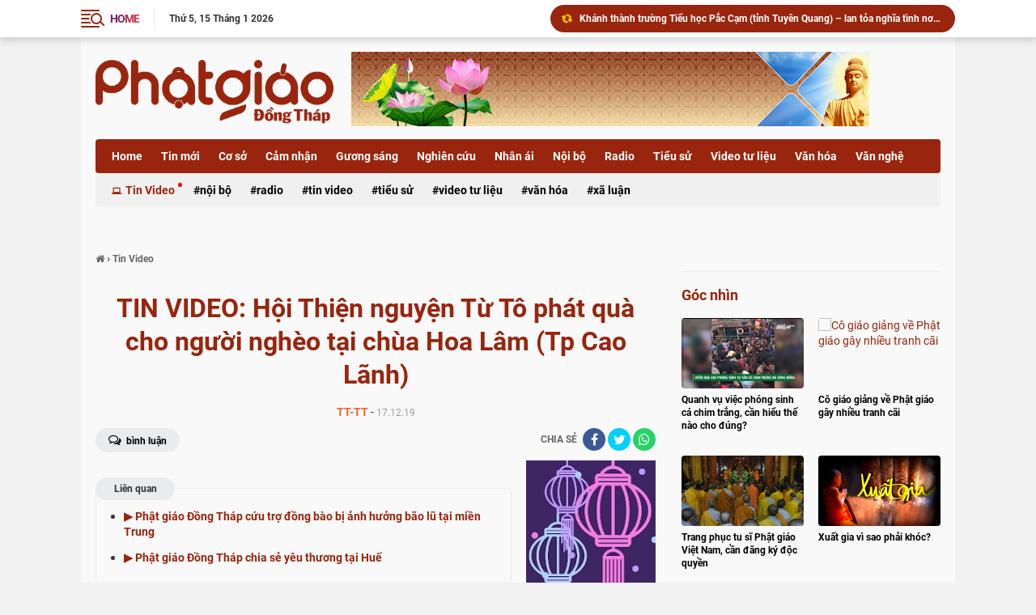

--- FILE ---
content_type: text/html; charset=UTF-8
request_url: https://www.phatgiaodongthap.vn/2019/12/tin-video-tp-cao-lanh-hoi-thien-nguyen.html
body_size: 78169
content:
<!DOCTYPE html>
<html class='ltr' dir='ltr' lang='vi' xmlns='http://www.w3.org/1999/xhtml' xmlns:b='http://www.google.com/2005/gml/b' xmlns:data='http://www.google.com/2005/gml/data' xmlns:expr='http://www.google.com/2005/gml/expr'>
<head>

<!--- Add your adsense Publisher id <script> //<![CDATA[ (adsbygoogle = window.adsbygoogle || []).push({ google_ad_client: "ca-pub-xxxxxxxxxxxxxxxx", enable_page_level_ads: true, overlays: {bottom: true} }); //]]> </script>-->
<meta content='Y2RUWmgrK1E2VkJWT091cWVlK0ZOV1A2dEFCMVVUOUtaQlpZN1VXbnEzcz01' name='dmca-site-verify'/>
<meta content='#20409A' name='theme-color'/>
<meta content='#20409A' name='msapplication-navbutton-color'/>
<meta content='#20409A' name='apple-mobile-web-app-status-bar-style'/>
<meta content='yes' name='apple-mobile-web-app-capable'/>
<title>TIN VIDEO:   Hội Thiện nguyện Từ Tô phát quà cho người nghèo tại chùa Hoa Lâm (Tp Cao Lãnh)</title>
<meta charset='UTF-8'/>
<meta content='width=device-width, initial-scale=1, maximum-scale=1' name='viewport'/>
<link href='//1.bp.blogspot.com' rel='dns-prefetch'/>
<link href='//2.bp.blogspot.com' rel='dns-prefetch'/>
<link href='//3.bp.blogspot.com' rel='dns-prefetch'/>
<link href='//4.bp.blogspot.com' rel='dns-prefetch'/>
<link href='//www.blogger.com' rel='dns-prefetch'/>
<link href='//dnjs.cloudflare.com' rel='dns-prefetch'/>
<link href='//fonts.gstatic.com' rel='dns-prefetch'/>
<link href='//pagead2.googlesyndication.com' rel='dns-prefetch'/>
<link href='//www.googletagmanager.com' rel='dns-prefetch'/>
<link href='//www.google-analytics.com' rel='dns-prefetch'/>
<link href='//connect.facebook.net' rel='dns-prefetch'/>
<link href='//c.disquscdn.com' rel='dns-prefetch'/>
<link href='//disqus.com' rel='dns-prefetch'/>
<meta content='text/html; charset=UTF-8' http-equiv='Content-Type'/>
<meta content='blogger' name='generator'/>
<link href='https://www.phatgiaodongthap.vn/favicon.ico' rel='icon' type='image/x-icon'/>
<meta content='' name='theme-color'/>
<meta content='' name='msapplication-navbutton-color'/>
<link href='https://www.phatgiaodongthap.vn/2019/12/tin-video-tp-cao-lanh-hoi-thien-nguyen.html' rel='canonical'/>
<link rel="alternate" type="application/atom+xml" title="Phật Giáo Đồng Tháp - Atom" href="https://www.phatgiaodongthap.vn/feeds/posts/default" />
<link rel="alternate" type="application/rss+xml" title="Phật Giáo Đồng Tháp - RSS" href="https://www.phatgiaodongthap.vn/feeds/posts/default?alt=rss" />
<link rel="service.post" type="application/atom+xml" title="Phật Giáo Đồng Tháp - Atom" href="https://www.blogger.com/feeds/4737933582316846863/posts/default" />

<link rel="alternate" type="application/atom+xml" title="Phật Giáo Đồng Tháp - Atom" href="https://www.phatgiaodongthap.vn/feeds/8397357832710138321/comments/default" />
<meta content='' name='description'/>
<link href='https://lh3.googleusercontent.com/blogger_img_proxy/AEn0k_seDU1wutgOVvDEWjFQK5ukpViax2SW03Q-WvnljCbUvrNQs7rw3MCqhrjs5uPY5Zqeo3viL8caSbDmpM7f-uEJmyW4x4pChLOCd1B-nlY25q3Nng' rel='image_src'/>
<meta content='article' property='og:type'/>
<meta content='TIN VIDEO:   Hội Thiện nguyện Từ Tô phát quà cho người nghèo tại chùa Hoa Lâm (Tp Cao Lãnh)' property='og:title'/>
<meta content='https://www.phatgiaodongthap.vn/2019/12/tin-video-tp-cao-lanh-hoi-thien-nguyen.html' property='og:url'/>
<meta content='' property='og:description'/>
<meta content='Phật Giáo Đồng Tháp' property='og:site_name'/>
<meta content='https://lh3.googleusercontent.com/blogger_img_proxy/AEn0k_seDU1wutgOVvDEWjFQK5ukpViax2SW03Q-WvnljCbUvrNQs7rw3MCqhrjs5uPY5Zqeo3viL8caSbDmpM7f-uEJmyW4x4pChLOCd1B-nlY25q3Nng' property='og:image'/>
<meta content='https://lh3.googleusercontent.com/blogger_img_proxy/AEn0k_seDU1wutgOVvDEWjFQK5ukpViax2SW03Q-WvnljCbUvrNQs7rw3MCqhrjs5uPY5Zqeo3viL8caSbDmpM7f-uEJmyW4x4pChLOCd1B-nlY25q3Nng' name='twitter:image'/>
<meta content='https://www.phatgiaodongthap.vn/2019/12/tin-video-tp-cao-lanh-hoi-thien-nguyen.html' name='twitter:site'/>
<meta content='https://www.phatgiaodongthap.vn/2019/12/tin-video-tp-cao-lanh-hoi-thien-nguyen.html' name='twitter:site'/>
<meta content='summary' name='twitter:card'/>
<meta content='summary_large_image' name='twitter:card'/>
<meta content='Phật Giáo Đồng Tháp' name='twitter:title'/>
<meta content='https://www.phatgiaodongthap.vn/2019/12/tin-video-tp-cao-lanh-hoi-thien-nguyen.html' name='twitter:domain'/>
<meta content='' name='twitter:description'/>
<meta content='https://lh3.googleusercontent.com/blogger_img_proxy/AEn0k_seDU1wutgOVvDEWjFQK5ukpViax2SW03Q-WvnljCbUvrNQs7rw3MCqhrjs5uPY5Zqeo3viL8caSbDmpM7f-uEJmyW4x4pChLOCd1B-nlY25q3Nng=w1200-h630-n-k-no-nu' property='og:image'/>
<meta content='https://lh3.googleusercontent.com/blogger_img_proxy/AEn0k_seDU1wutgOVvDEWjFQK5ukpViax2SW03Q-WvnljCbUvrNQs7rw3MCqhrjs5uPY5Zqeo3viL8caSbDmpM7f-uEJmyW4x4pChLOCd1B-nlY25q3Nng=w1200-h630-n-k-no-nu' name='twitter:image'/>
<script> //<![CDATA[
/*! jQuery v1.11.2 | (c) 2005, 2014 jQuery Foundation, Inc. | jquery.org/license */
!function(a,b){"object"==typeof module&&"object"==typeof module.exports?module.exports=a.document?b(a,!0):function(a){if(!a.document)throw new Error("jQuery requires a window with a document");return b(a)}:b(a)}("undefined"!=typeof window?window:this,function(a,b){var c=[],d=c.slice,e=c.concat,f=c.push,g=c.indexOf,h={},i=h.toString,j=h.hasOwnProperty,k={},l="1.11.2",m=function(a,b){return new m.fn.init(a,b)},n=/^[\s\uFEFF\xA0]+|[\s\uFEFF\xA0]+$/g,o=/^-ms-/,p=/-([\da-z])/gi,q=function(a,b){return b.toUpperCase()};m.fn=m.prototype={jquery:l,constructor:m,selector:"",length:0,toArray:function(){return d.call(this)},get:function(a){return null!=a?0>a?this[a+this.length]:this[a]:d.call(this)},pushStack:function(a){var b=m.merge(this.constructor(),a);return b.prevObject=this,b.context=this.context,b},each:function(a,b){return m.each(this,a,b)},map:function(a){return this.pushStack(m.map(this,function(b,c){return a.call(b,c,b)}))},slice:function(){return this.pushStack(d.apply(this,arguments))},first:function(){return this.eq(0)},last:function(){return this.eq(-1)},eq:function(a){var b=this.length,c=+a+(0>a?b:0);return this.pushStack(c>=0&&b>c?[this[c]]:[])},end:function(){return this.prevObject||this.constructor(null)},push:f,sort:c.sort,splice:c.splice},m.extend=m.fn.extend=function(){var a,b,c,d,e,f,g=arguments[0]||{},h=1,i=arguments.length,j=!1;for("boolean"==typeof g&&(j=g,g=arguments[h]||{},h++),"object"==typeof g||m.isFunction(g)||(g={}),h===i&&(g=this,h--);i>h;h++)if(null!=(e=arguments[h]))for(d in e)a=g[d],c=e[d],g!==c&&(j&&c&&(m.isPlainObject(c)||(b=m.isArray(c)))?(b?(b=!1,f=a&&m.isArray(a)?a:[]):f=a&&m.isPlainObject(a)?a:{},g[d]=m.extend(j,f,c)):void 0!==c&&(g[d]=c));return g},m.extend({expando:"jQuery"+(l+Math.random()).replace(/\D/g,""),isReady:!0,error:function(a){throw new Error(a)},noop:function(){},isFunction:function(a){return"function"===m.type(a)},isArray:Array.isArray||function(a){return"array"===m.type(a)},isWindow:function(a){return null!=a&&a==a.window},isNumeric:function(a){return!m.isArray(a)&&a-parseFloat(a)+1>=0},isEmptyObject:function(a){var b;for(b in a)return!1;return!0},isPlainObject:function(a){var b;if(!a||"object"!==m.type(a)||a.nodeType||m.isWindow(a))return!1;try{if(a.constructor&&!j.call(a,"constructor")&&!j.call(a.constructor.prototype,"isPrototypeOf"))return!1}catch(c){return!1}if(k.ownLast)for(b in a)return j.call(a,b);for(b in a);return void 0===b||j.call(a,b)},type:function(a){return null==a?a+"":"object"==typeof a||"function"==typeof a?h[i.call(a)]||"object":typeof a},globalEval:function(b){b&&m.trim(b)&&(a.execScript||function(b){a.eval.call(a,b)})(b)},camelCase:function(a){return a.replace(o,"ms-").replace(p,q)},nodeName:function(a,b){return a.nodeName&&a.nodeName.toLowerCase()===b.toLowerCase()},each:function(a,b,c){var d,e=0,f=a.length,g=r(a);if(c){if(g){for(;f>e;e++)if(d=b.apply(a[e],c),d===!1)break}else for(e in a)if(d=b.apply(a[e],c),d===!1)break}else if(g){for(;f>e;e++)if(d=b.call(a[e],e,a[e]),d===!1)break}else for(e in a)if(d=b.call(a[e],e,a[e]),d===!1)break;return a},trim:function(a){return null==a?"":(a+"").replace(n,"")},makeArray:function(a,b){var c=b||[];return null!=a&&(r(Object(a))?m.merge(c,"string"==typeof a?[a]:a):f.call(c,a)),c},inArray:function(a,b,c){var d;if(b){if(g)return g.call(b,a,c);for(d=b.length,c=c?0>c?Math.max(0,d+c):c:0;d>c;c++)if(c in b&&b[c]===a)return c}return-1},merge:function(a,b){var c=+b.length,d=0,e=a.length;while(c>d)a[e++]=b[d++];if(c!==c)while(void 0!==b[d])a[e++]=b[d++];return a.length=e,a},grep:function(a,b,c){for(var d,e=[],f=0,g=a.length,h=!c;g>f;f++)d=!b(a[f],f),d!==h&&e.push(a[f]);return e},map:function(a,b,c){var d,f=0,g=a.length,h=r(a),i=[];if(h)for(;g>f;f++)d=b(a[f],f,c),null!=d&&i.push(d);else for(f in a)d=b(a[f],f,c),null!=d&&i.push(d);return e.apply([],i)},guid:1,proxy:function(a,b){var c,e,f;return"string"==typeof b&&(f=a[b],b=a,a=f),m.isFunction(a)?(c=d.call(arguments,2),e=function(){return a.apply(b||this,c.concat(d.call(arguments)))},e.guid=a.guid=a.guid||m.guid++,e):void 0},now:function(){return+new Date},support:k}),m.each("Boolean Number String Function Array Date RegExp Object Error".split(" "),function(a,b){h["[object "+b+"]"]=b.toLowerCase()});function r(a){var b=a.length,c=m.type(a);return"function"===c||m.isWindow(a)?!1:1===a.nodeType&&b?!0:"array"===c||0===b||"number"==typeof b&&b>0&&b-1 in a}var s=function(a){var b,c,d,e,f,g,h,i,j,k,l,m,n,o,p,q,r,s,t,u="sizzle"+1*new Date,v=a.document,w=0,x=0,y=hb(),z=hb(),A=hb(),B=function(a,b){return a===b&&(l=!0),0},C=1<<31,D={}.hasOwnProperty,E=[],F=E.pop,G=E.push,H=E.push,I=E.slice,J=function(a,b){for(var c=0,d=a.length;d>c;c++)if(a[c]===b)return c;return-1},K="checked|selected|async|autofocus|autoplay|controls|defer|disabled|hidden|ismap|loop|multiple|open|readonly|required|scoped",L="[\\x20\\t\\r\\n\\f]",M="(?:\\\\.|[\\w-]|[^\\x00-\\xa0])+",N=M.replace("w","w#"),O="\\["+L+"*("+M+")(?:"+L+"*([*^$|!~]?=)"+L+"*(?:'((?:\\\\.|[^\\\\'])*)'|\"((?:\\\\.|[^\\\\\"])*)\"|("+N+"))|)"+L+"*\\]",P=":("+M+")(?:\\((('((?:\\\\.|[^\\\\'])*)'|\"((?:\\\\.|[^\\\\\"])*)\")|((?:\\\\.|[^\\\\()[\\]]|"+O+")*)|.*)\\)|)",Q=new RegExp(L+"+","g"),R=new RegExp("^"+L+"+|((?:^|[^\\\\])(?:\\\\.)*)"+L+"+$","g"),S=new RegExp("^"+L+"*,"+L+"*"),T=new RegExp("^"+L+"*([>+~]|"+L+")"+L+"*"),U=new RegExp("="+L+"*([^\\]'\"]*?)"+L+"*\\]","g"),V=new RegExp(P),W=new RegExp("^"+N+"$"),X={ID:new RegExp("^#("+M+")"),CLASS:new RegExp("^\\.("+M+")"),TAG:new RegExp("^("+M.replace("w","w*")+")"),ATTR:new RegExp("^"+O),PSEUDO:new RegExp("^"+P),CHILD:new RegExp("^:(only|first|last|nth|nth-last)-(child|of-type)(?:\\("+L+"*(even|odd|(([+-]|)(\\d*)n|)"+L+"*(?:([+-]|)"+L+"*(\\d+)|))"+L+"*\\)|)","i"),bool:new RegExp("^(?:"+K+")$","i"),needsContext:new RegExp("^"+L+"*[>+~]|:(even|odd|eq|gt|lt|nth|first|last)(?:\\("+L+"*((?:-\\d)?\\d*)"+L+"*\\)|)(?=[^-]|$)","i")},Y=/^(?:input|select|textarea|button)$/i,Z=/^h\d$/i,$=/^[^{]+\{\s*\[native \w/,_=/^(?:#([\w-]+)|(\w+)|\.([\w-]+))$/,ab=/[+~]/,bb=/'|\\/g,cb=new RegExp("\\\\([\\da-f]{1,6}"+L+"?|("+L+")|.)","ig"),db=function(a,b,c){var d="0x"+b-65536;return d!==d||c?b:0>d?String.fromCharCode(d+65536):String.fromCharCode(d>>10|55296,1023&d|56320)},eb=function(){m()};try{H.apply(E=I.call(v.childNodes),v.childNodes),E[v.childNodes.length].nodeType}catch(fb){H={apply:E.length?function(a,b){G.apply(a,I.call(b))}:function(a,b){var c=a.length,d=0;while(a[c++]=b[d++]);a.length=c-1}}}function gb(a,b,d,e){var f,h,j,k,l,o,r,s,w,x;if((b?b.ownerDocument||b:v)!==n&&m(b),b=b||n,d=d||[],k=b.nodeType,"string"!=typeof a||!a||1!==k&&9!==k&&11!==k)return d;if(!e&&p){if(11!==k&&(f=_.exec(a)))if(j=f[1]){if(9===k){if(h=b.getElementById(j),!h||!h.parentNode)return d;if(h.id===j)return d.push(h),d}else if(b.ownerDocument&&(h=b.ownerDocument.getElementById(j))&&t(b,h)&&h.id===j)return d.push(h),d}else{if(f[2])return H.apply(d,b.getElementsByTagName(a)),d;if((j=f[3])&&c.getElementsByClassName)return H.apply(d,b.getElementsByClassName(j)),d}if(c.qsa&&(!q||!q.test(a))){if(s=r=u,w=b,x=1!==k&&a,1===k&&"object"!==b.nodeName.toLowerCase()){o=g(a),(r=b.getAttribute("id"))?s=r.replace(bb,"\\$&"):b.setAttribute("id",s),s="[id='"+s+"'] ",l=o.length;while(l--)o[l]=s+rb(o[l]);w=ab.test(a)&&pb(b.parentNode)||b,x=o.join(",")}if(x)try{return H.apply(d,w.querySelectorAll(x)),d}catch(y){}finally{r||b.removeAttribute("id")}}}return i(a.replace(R,"$1"),b,d,e)}function hb(){var a=[];function b(c,e){return a.push(c+" ")>d.cacheLength&&delete b[a.shift()],b[c+" "]=e}return b}function ib(a){return a[u]=!0,a}function jb(a){var b=n.createElement("div");try{return!!a(b)}catch(c){return!1}finally{b.parentNode&&b.parentNode.removeChild(b),b=null}}function kb(a,b){var c=a.split("|"),e=a.length;while(e--)d.attrHandle[c[e]]=b}function lb(a,b){var c=b&&a,d=c&&1===a.nodeType&&1===b.nodeType&&(~b.sourceIndex||C)-(~a.sourceIndex||C);if(d)return d;if(c)while(c=c.nextSibling)if(c===b)return-1;return a?1:-1}function mb(a){return function(b){var c=b.nodeName.toLowerCase();return"input"===c&&b.type===a}}function nb(a){return function(b){var c=b.nodeName.toLowerCase();return("input"===c||"button"===c)&&b.type===a}}function ob(a){return ib(function(b){return b=+b,ib(function(c,d){var e,f=a([],c.length,b),g=f.length;while(g--)c[e=f[g]]&&(c[e]=!(d[e]=c[e]))})})}function pb(a){return a&&"undefined"!=typeof a.getElementsByTagName&&a}c=gb.support={},f=gb.isXML=function(a){var b=a&&(a.ownerDocument||a).documentElement;return b?"HTML"!==b.nodeName:!1},m=gb.setDocument=function(a){var b,e,g=a?a.ownerDocument||a:v;return g!==n&&9===g.nodeType&&g.documentElement?(n=g,o=g.documentElement,e=g.defaultView,e&&e!==e.top&&(e.addEventListener?e.addEventListener("unload",eb,!1):e.attachEvent&&e.attachEvent("onunload",eb)),p=!f(g),c.attributes=jb(function(a){return a.className="i",!a.getAttribute("className")}),c.getElementsByTagName=jb(function(a){return a.appendChild(g.createComment("")),!a.getElementsByTagName("*").length}),c.getElementsByClassName=$.test(g.getElementsByClassName),c.getById=jb(function(a){return o.appendChild(a).id=u,!g.getElementsByName||!g.getElementsByName(u).length}),c.getById?(d.find.ID=function(a,b){if("undefined"!=typeof b.getElementById&&p){var c=b.getElementById(a);return c&&c.parentNode?[c]:[]}},d.filter.ID=function(a){var b=a.replace(cb,db);return function(a){return a.getAttribute("id")===b}}):(delete d.find.ID,d.filter.ID=function(a){var b=a.replace(cb,db);return function(a){var c="undefined"!=typeof a.getAttributeNode&&a.getAttributeNode("id");return c&&c.value===b}}),d.find.TAG=c.getElementsByTagName?function(a,b){return"undefined"!=typeof b.getElementsByTagName?b.getElementsByTagName(a):c.qsa?b.querySelectorAll(a):void 0}:function(a,b){var c,d=[],e=0,f=b.getElementsByTagName(a);if("*"===a){while(c=f[e++])1===c.nodeType&&d.push(c);return d}return f},d.find.CLASS=c.getElementsByClassName&&function(a,b){return p?b.getElementsByClassName(a):void 0},r=[],q=[],(c.qsa=$.test(g.querySelectorAll))&&(jb(function(a){o.appendChild(a).innerHTML="<a id='"+u+"'></a><select id='"+u+"-\f]' msallowcapture=''><option selected=''></option></select>",a.querySelectorAll("[msallowcapture^='']").length&&q.push("[*^$]="+L+"*(?:''|\"\")"),a.querySelectorAll("[selected]").length||q.push("\\["+L+"*(?:value|"+K+")"),a.querySelectorAll("[id~="+u+"-]").length||q.push("~="),a.querySelectorAll(":checked").length||q.push(":checked"),a.querySelectorAll("a#"+u+"+*").length||q.push(".#.+[+~]")}),jb(function(a){var b=g.createElement("input");b.setAttribute("type","hidden"),a.appendChild(b).setAttribute("name","D"),a.querySelectorAll("[name=d]").length&&q.push("name"+L+"*[*^$|!~]?="),a.querySelectorAll(":enabled").length||q.push(":enabled",":disabled"),a.querySelectorAll("*,:x"),q.push(",.*:")})),(c.matchesSelector=$.test(s=o.matches||o.webkitMatchesSelector||o.mozMatchesSelector||o.oMatchesSelector||o.msMatchesSelector))&&jb(function(a){c.disconnectedMatch=s.call(a,"div"),s.call(a,"[s!='']:x"),r.push("!=",P)}),q=q.length&&new RegExp(q.join("|")),r=r.length&&new RegExp(r.join("|")),b=$.test(o.compareDocumentPosition),t=b||$.test(o.contains)?function(a,b){var c=9===a.nodeType?a.documentElement:a,d=b&&b.parentNode;return a===d||!(!d||1!==d.nodeType||!(c.contains?c.contains(d):a.compareDocumentPosition&&16&a.compareDocumentPosition(d)))}:function(a,b){if(b)while(b=b.parentNode)if(b===a)return!0;return!1},B=b?function(a,b){if(a===b)return l=!0,0;var d=!a.compareDocumentPosition-!b.compareDocumentPosition;return d?d:(d=(a.ownerDocument||a)===(b.ownerDocument||b)?a.compareDocumentPosition(b):1,1&d||!c.sortDetached&&b.compareDocumentPosition(a)===d?a===g||a.ownerDocument===v&&t(v,a)?-1:b===g||b.ownerDocument===v&&t(v,b)?1:k?J(k,a)-J(k,b):0:4&d?-1:1)}:function(a,b){if(a===b)return l=!0,0;var c,d=0,e=a.parentNode,f=b.parentNode,h=[a],i=[b];if(!e||!f)return a===g?-1:b===g?1:e?-1:f?1:k?J(k,a)-J(k,b):0;if(e===f)return lb(a,b);c=a;while(c=c.parentNode)h.unshift(c);c=b;while(c=c.parentNode)i.unshift(c);while(h[d]===i[d])d++;return d?lb(h[d],i[d]):h[d]===v?-1:i[d]===v?1:0},g):n},gb.matches=function(a,b){return gb(a,null,null,b)},gb.matchesSelector=function(a,b){if((a.ownerDocument||a)!==n&&m(a),b=b.replace(U,"='$1']"),!(!c.matchesSelector||!p||r&&r.test(b)||q&&q.test(b)))try{var d=s.call(a,b);if(d||c.disconnectedMatch||a.document&&11!==a.document.nodeType)return d}catch(e){}return gb(b,n,null,[a]).length>0},gb.contains=function(a,b){return(a.ownerDocument||a)!==n&&m(a),t(a,b)},gb.attr=function(a,b){(a.ownerDocument||a)!==n&&m(a);var e=d.attrHandle[b.toLowerCase()],f=e&&D.call(d.attrHandle,b.toLowerCase())?e(a,b,!p):void 0;return void 0!==f?f:c.attributes||!p?a.getAttribute(b):(f=a.getAttributeNode(b))&&f.specified?f.value:null},gb.error=function(a){throw new Error("Syntax error, unrecognized expression: "+a)},gb.uniqueSort=function(a){var b,d=[],e=0,f=0;if(l=!c.detectDuplicates,k=!c.sortStable&&a.slice(0),a.sort(B),l){while(b=a[f++])b===a[f]&&(e=d.push(f));while(e--)a.splice(d[e],1)}return k=null,a},e=gb.getText=function(a){var b,c="",d=0,f=a.nodeType;if(f){if(1===f||9===f||11===f){if("string"==typeof a.textContent)return a.textContent;for(a=a.firstChild;a;a=a.nextSibling)c+=e(a)}else if(3===f||4===f)return a.nodeValue}else while(b=a[d++])c+=e(b);return c},d=gb.selectors={cacheLength:50,createPseudo:ib,match:X,attrHandle:{},find:{},relative:{">":{dir:"parentNode",first:!0}," ":{dir:"parentNode"},"+":{dir:"previousSibling",first:!0},"~":{dir:"previousSibling"}},preFilter:{ATTR:function(a){return a[1]=a[1].replace(cb,db),a[3]=(a[3]||a[4]||a[5]||"").replace(cb,db),"~="===a[2]&&(a[3]=" "+a[3]+" "),a.slice(0,4)},CHILD:function(a){return a[1]=a[1].toLowerCase(),"nth"===a[1].slice(0,3)?(a[3]||gb.error(a[0]),a[4]=+(a[4]?a[5]+(a[6]||1):2*("even"===a[3]||"odd"===a[3])),a[5]=+(a[7]+a[8]||"odd"===a[3])):a[3]&&gb.error(a[0]),a},PSEUDO:function(a){var b,c=!a[6]&&a[2];return X.CHILD.test(a[0])?null:(a[3]?a[2]=a[4]||a[5]||"":c&&V.test(c)&&(b=g(c,!0))&&(b=c.indexOf(")",c.length-b)-c.length)&&(a[0]=a[0].slice(0,b),a[2]=c.slice(0,b)),a.slice(0,3))}},filter:{TAG:function(a){var b=a.replace(cb,db).toLowerCase();return"*"===a?function(){return!0}:function(a){return a.nodeName&&a.nodeName.toLowerCase()===b}},CLASS:function(a){var b=y[a+" "];return b||(b=new RegExp("(^|"+L+")"+a+"("+L+"|$)"))&&y(a,function(a){return b.test("string"==typeof a.className&&a.className||"undefined"!=typeof a.getAttribute&&a.getAttribute("class")||"")})},ATTR:function(a,b,c){return function(d){var e=gb.attr(d,a);return null==e?"!="===b:b?(e+="","="===b?e===c:"!="===b?e!==c:"^="===b?c&&0===e.indexOf(c):"*="===b?c&&e.indexOf(c)>-1:"$="===b?c&&e.slice(-c.length)===c:"~="===b?(" "+e.replace(Q," ")+" ").indexOf(c)>-1:"|="===b?e===c||e.slice(0,c.length+1)===c+"-":!1):!0}},CHILD:function(a,b,c,d,e){var f="nth"!==a.slice(0,3),g="last"!==a.slice(-4),h="of-type"===b;return 1===d&&0===e?function(a){return!!a.parentNode}:function(b,c,i){var j,k,l,m,n,o,p=f!==g?"nextSibling":"previousSibling",q=b.parentNode,r=h&&b.nodeName.toLowerCase(),s=!i&&!h;if(q){if(f){while(p){l=b;while(l=l[p])if(h?l.nodeName.toLowerCase()===r:1===l.nodeType)return!1;o=p="only"===a&&!o&&"nextSibling"}return!0}if(o=[g?q.firstChild:q.lastChild],g&&s){k=q[u]||(q[u]={}),j=k[a]||[],n=j[0]===w&&j[1],m=j[0]===w&&j[2],l=n&&q.childNodes[n];while(l=++n&&l&&l[p]||(m=n=0)||o.pop())if(1===l.nodeType&&++m&&l===b){k[a]=[w,n,m];break}}else if(s&&(j=(b[u]||(b[u]={}))[a])&&j[0]===w)m=j[1];else while(l=++n&&l&&l[p]||(m=n=0)||o.pop())if((h?l.nodeName.toLowerCase()===r:1===l.nodeType)&&++m&&(s&&((l[u]||(l[u]={}))[a]=[w,m]),l===b))break;return m-=e,m===d||m%d===0&&m/d>=0}}},PSEUDO:function(a,b){var c,e=d.pseudos[a]||d.setFilters[a.toLowerCase()]||gb.error("unsupported pseudo: "+a);return e[u]?e(b):e.length>1?(c=[a,a,"",b],d.setFilters.hasOwnProperty(a.toLowerCase())?ib(function(a,c){var d,f=e(a,b),g=f.length;while(g--)d=J(a,f[g]),a[d]=!(c[d]=f[g])}):function(a){return e(a,0,c)}):e}},pseudos:{not:ib(function(a){var b=[],c=[],d=h(a.replace(R,"$1"));return d[u]?ib(function(a,b,c,e){var f,g=d(a,null,e,[]),h=a.length;while(h--)(f=g[h])&&(a[h]=!(b[h]=f))}):function(a,e,f){return b[0]=a,d(b,null,f,c),b[0]=null,!c.pop()}}),has:ib(function(a){return function(b){return gb(a,b).length>0}}),contains:ib(function(a){return a=a.replace(cb,db),function(b){return(b.textContent||b.innerText||e(b)).indexOf(a)>-1}}),lang:ib(function(a){return W.test(a||"")||gb.error("unsupported lang: "+a),a=a.replace(cb,db).toLowerCase(),function(b){var c;do if(c=p?b.lang:b.getAttribute("xml:lang")||b.getAttribute("lang"))return c=c.toLowerCase(),c===a||0===c.indexOf(a+"-");while((b=b.parentNode)&&1===b.nodeType);return!1}}),target:function(b){var c=a.location&&a.location.hash;return c&&c.slice(1)===b.id},root:function(a){return a===o},focus:function(a){return a===n.activeElement&&(!n.hasFocus||n.hasFocus())&&!!(a.type||a.href||~a.tabIndex)},enabled:function(a){return a.disabled===!1},disabled:function(a){return a.disabled===!0},checked:function(a){var b=a.nodeName.toLowerCase();return"input"===b&&!!a.checked||"option"===b&&!!a.selected},selected:function(a){return a.parentNode&&a.parentNode.selectedIndex,a.selected===!0},empty:function(a){for(a=a.firstChild;a;a=a.nextSibling)if(a.nodeType<6)return!1;return!0},parent:function(a){return!d.pseudos.empty(a)},header:function(a){return Z.test(a.nodeName)},input:function(a){return Y.test(a.nodeName)},button:function(a){var b=a.nodeName.toLowerCase();return"input"===b&&"button"===a.type||"button"===b},text:function(a){var b;return"input"===a.nodeName.toLowerCase()&&"text"===a.type&&(null==(b=a.getAttribute("type"))||"text"===b.toLowerCase())},first:ob(function(){return[0]}),last:ob(function(a,b){return[b-1]}),eq:ob(function(a,b,c){return[0>c?c+b:c]}),even:ob(function(a,b){for(var c=0;b>c;c+=2)a.push(c);return a}),odd:ob(function(a,b){for(var c=1;b>c;c+=2)a.push(c);return a}),lt:ob(function(a,b,c){for(var d=0>c?c+b:c;--d>=0;)a.push(d);return a}),gt:ob(function(a,b,c){for(var d=0>c?c+b:c;++d<b;)a.push(d);return a})}},d.pseudos.nth=d.pseudos.eq;for(b in{radio:!0,checkbox:!0,file:!0,password:!0,image:!0})d.pseudos[b]=mb(b);for(b in{submit:!0,reset:!0})d.pseudos[b]=nb(b);function qb(){}qb.prototype=d.filters=d.pseudos,d.setFilters=new qb,g=gb.tokenize=function(a,b){var c,e,f,g,h,i,j,k=z[a+" "];if(k)return b?0:k.slice(0);h=a,i=[],j=d.preFilter;while(h){(!c||(e=S.exec(h)))&&(e&&(h=h.slice(e[0].length)||h),i.push(f=[])),c=!1,(e=T.exec(h))&&(c=e.shift(),f.push({value:c,type:e[0].replace(R," ")}),h=h.slice(c.length));for(g in d.filter)!(e=X[g].exec(h))||j[g]&&!(e=j[g](e))||(c=e.shift(),f.push({value:c,type:g,matches:e}),h=h.slice(c.length));if(!c)break}return b?h.length:h?gb.error(a):z(a,i).slice(0)};function rb(a){for(var b=0,c=a.length,d="";c>b;b++)d+=a[b].value;return d}function sb(a,b,c){var d=b.dir,e=c&&"parentNode"===d,f=x++;return b.first?function(b,c,f){while(b=b[d])if(1===b.nodeType||e)return a(b,c,f)}:function(b,c,g){var h,i,j=[w,f];if(g){while(b=b[d])if((1===b.nodeType||e)&&a(b,c,g))return!0}else while(b=b[d])if(1===b.nodeType||e){if(i=b[u]||(b[u]={}),(h=i[d])&&h[0]===w&&h[1]===f)return j[2]=h[2];if(i[d]=j,j[2]=a(b,c,g))return!0}}}function tb(a){return a.length>1?function(b,c,d){var e=a.length;while(e--)if(!a[e](b,c,d))return!1;return!0}:a[0]}function ub(a,b,c){for(var d=0,e=b.length;e>d;d++)gb(a,b[d],c);return c}function vb(a,b,c,d,e){for(var f,g=[],h=0,i=a.length,j=null!=b;i>h;h++)(f=a[h])&&(!c||c(f,d,e))&&(g.push(f),j&&b.push(h));return g}function wb(a,b,c,d,e,f){return d&&!d[u]&&(d=wb(d)),e&&!e[u]&&(e=wb(e,f)),ib(function(f,g,h,i){var j,k,l,m=[],n=[],o=g.length,p=f||ub(b||"*",h.nodeType?[h]:h,[]),q=!a||!f&&b?p:vb(p,m,a,h,i),r=c?e||(f?a:o||d)?[]:g:q;if(c&&c(q,r,h,i),d){j=vb(r,n),d(j,[],h,i),k=j.length;while(k--)(l=j[k])&&(r[n[k]]=!(q[n[k]]=l))}if(f){if(e||a){if(e){j=[],k=r.length;while(k--)(l=r[k])&&j.push(q[k]=l);e(null,r=[],j,i)}k=r.length;while(k--)(l=r[k])&&(j=e?J(f,l):m[k])>-1&&(f[j]=!(g[j]=l))}}else r=vb(r===g?r.splice(o,r.length):r),e?e(null,g,r,i):H.apply(g,r)})}function xb(a){for(var b,c,e,f=a.length,g=d.relative[a[0].type],h=g||d.relative[" "],i=g?1:0,k=sb(function(a){return a===b},h,!0),l=sb(function(a){return J(b,a)>-1},h,!0),m=[function(a,c,d){var e=!g&&(d||c!==j)||((b=c).nodeType?k(a,c,d):l(a,c,d));return b=null,e}];f>i;i++)if(c=d.relative[a[i].type])m=[sb(tb(m),c)];else{if(c=d.filter[a[i].type].apply(null,a[i].matches),c[u]){for(e=++i;f>e;e++)if(d.relative[a[e].type])break;return wb(i>1&&tb(m),i>1&&rb(a.slice(0,i-1).concat({value:" "===a[i-2].type?"*":""})).replace(R,"$1"),c,e>i&&xb(a.slice(i,e)),f>e&&xb(a=a.slice(e)),f>e&&rb(a))}m.push(c)}return tb(m)}function yb(a,b){var c=b.length>0,e=a.length>0,f=function(f,g,h,i,k){var l,m,o,p=0,q="0",r=f&&[],s=[],t=j,u=f||e&&d.find.TAG("*",k),v=w+=null==t?1:Math.random()||.1,x=u.length;for(k&&(j=g!==n&&g);q!==x&&null!=(l=u[q]);q++){if(e&&l){m=0;while(o=a[m++])if(o(l,g,h)){i.push(l);break}k&&(w=v)}c&&((l=!o&&l)&&p--,f&&r.push(l))}if(p+=q,c&&q!==p){m=0;while(o=b[m++])o(r,s,g,h);if(f){if(p>0)while(q--)r[q]||s[q]||(s[q]=F.call(i));s=vb(s)}H.apply(i,s),k&&!f&&s.length>0&&p+b.length>1&&gb.uniqueSort(i)}return k&&(w=v,j=t),r};return c?ib(f):f}return h=gb.compile=function(a,b){var c,d=[],e=[],f=A[a+" "];if(!f){b||(b=g(a)),c=b.length;while(c--)f=xb(b[c]),f[u]?d.push(f):e.push(f);f=A(a,yb(e,d)),f.selector=a}return f},i=gb.select=function(a,b,e,f){var i,j,k,l,m,n="function"==typeof a&&a,o=!f&&g(a=n.selector||a);if(e=e||[],1===o.length){if(j=o[0]=o[0].slice(0),j.length>2&&"ID"===(k=j[0]).type&&c.getById&&9===b.nodeType&&p&&d.relative[j[1].type]){if(b=(d.find.ID(k.matches[0].replace(cb,db),b)||[])[0],!b)return e;n&&(b=b.parentNode),a=a.slice(j.shift().value.length)}i=X.needsContext.test(a)?0:j.length;while(i--){if(k=j[i],d.relative[l=k.type])break;if((m=d.find[l])&&(f=m(k.matches[0].replace(cb,db),ab.test(j[0].type)&&pb(b.parentNode)||b))){if(j.splice(i,1),a=f.length&&rb(j),!a)return H.apply(e,f),e;break}}}return(n||h(a,o))(f,b,!p,e,ab.test(a)&&pb(b.parentNode)||b),e},c.sortStable=u.split("").sort(B).join("")===u,c.detectDuplicates=!!l,m(),c.sortDetached=jb(function(a){return 1&a.compareDocumentPosition(n.createElement("div"))}),jb(function(a){return a.innerHTML="<a href='#'></a>","#"===a.firstChild.getAttribute("href")})||kb("type|href|height|width",function(a,b,c){return c?void 0:a.getAttribute(b,"type"===b.toLowerCase()?1:2)}),c.attributes&&jb(function(a){return a.innerHTML="<input/>",a.firstChild.setAttribute("value",""),""===a.firstChild.getAttribute("value")})||kb("value",function(a,b,c){return c||"input"!==a.nodeName.toLowerCase()?void 0:a.defaultValue}),jb(function(a){return null==a.getAttribute("disabled")})||kb(K,function(a,b,c){var d;return c?void 0:a[b]===!0?b.toLowerCase():(d=a.getAttributeNode(b))&&d.specified?d.value:null}),gb}(a);m.find=s,m.expr=s.selectors,m.expr[":"]=m.expr.pseudos,m.unique=s.uniqueSort,m.text=s.getText,m.isXMLDoc=s.isXML,m.contains=s.contains;var t=m.expr.match.needsContext,u=/^<(\w+)\s*\/?>(?:<\/\1>|)$/,v=/^.[^:#\[\.,]*$/;function w(a,b,c){if(m.isFunction(b))return m.grep(a,function(a,d){return!!b.call(a,d,a)!==c});if(b.nodeType)return m.grep(a,function(a){return a===b!==c});if("string"==typeof b){if(v.test(b))return m.filter(b,a,c);b=m.filter(b,a)}return m.grep(a,function(a){return m.inArray(a,b)>=0!==c})}m.filter=function(a,b,c){var d=b[0];return c&&(a=":not("+a+")"),1===b.length&&1===d.nodeType?m.find.matchesSelector(d,a)?[d]:[]:m.find.matches(a,m.grep(b,function(a){return 1===a.nodeType}))},m.fn.extend({find:function(a){var b,c=[],d=this,e=d.length;if("string"!=typeof a)return this.pushStack(m(a).filter(function(){for(b=0;e>b;b++)if(m.contains(d[b],this))return!0}));for(b=0;e>b;b++)m.find(a,d[b],c);return c=this.pushStack(e>1?m.unique(c):c),c.selector=this.selector?this.selector+" "+a:a,c},filter:function(a){return this.pushStack(w(this,a||[],!1))},not:function(a){return this.pushStack(w(this,a||[],!0))},is:function(a){return!!w(this,"string"==typeof a&&t.test(a)?m(a):a||[],!1).length}});var x,y=a.document,z=/^(?:\s*(<[\w\W]+>)[^>]*|#([\w-]*))$/,A=m.fn.init=function(a,b){var c,d;if(!a)return this;if("string"==typeof a){if(c="<"===a.charAt(0)&&">"===a.charAt(a.length-1)&&a.length>=3?[null,a,null]:z.exec(a),!c||!c[1]&&b)return!b||b.jquery?(b||x).find(a):this.constructor(b).find(a);if(c[1]){if(b=b instanceof m?b[0]:b,m.merge(this,m.parseHTML(c[1],b&&b.nodeType?b.ownerDocument||b:y,!0)),u.test(c[1])&&m.isPlainObject(b))for(c in b)m.isFunction(this[c])?this[c](b[c]):this.attr(c,b[c]);return this}if(d=y.getElementById(c[2]),d&&d.parentNode){if(d.id!==c[2])return x.find(a);this.length=1,this[0]=d}return this.context=y,this.selector=a,this}return a.nodeType?(this.context=this[0]=a,this.length=1,this):m.isFunction(a)?"undefined"!=typeof x.ready?x.ready(a):a(m):(void 0!==a.selector&&(this.selector=a.selector,this.context=a.context),m.makeArray(a,this))};A.prototype=m.fn,x=m(y);var B=/^(?:parents|prev(?:Until|All))/,C={children:!0,contents:!0,next:!0,prev:!0};m.extend({dir:function(a,b,c){var d=[],e=a[b];while(e&&9!==e.nodeType&&(void 0===c||1!==e.nodeType||!m(e).is(c)))1===e.nodeType&&d.push(e),e=e[b];return d},sibling:function(a,b){for(var c=[];a;a=a.nextSibling)1===a.nodeType&&a!==b&&c.push(a);return c}}),m.fn.extend({has:function(a){var b,c=m(a,this),d=c.length;return this.filter(function(){for(b=0;d>b;b++)if(m.contains(this,c[b]))return!0})},closest:function(a,b){for(var c,d=0,e=this.length,f=[],g=t.test(a)||"string"!=typeof a?m(a,b||this.context):0;e>d;d++)for(c=this[d];c&&c!==b;c=c.parentNode)if(c.nodeType<11&&(g?g.index(c)>-1:1===c.nodeType&&m.find.matchesSelector(c,a))){f.push(c);break}return this.pushStack(f.length>1?m.unique(f):f)},index:function(a){return a?"string"==typeof a?m.inArray(this[0],m(a)):m.inArray(a.jquery?a[0]:a,this):this[0]&&this[0].parentNode?this.first().prevAll().length:-1},add:function(a,b){return this.pushStack(m.unique(m.merge(this.get(),m(a,b))))},addBack:function(a){return this.add(null==a?this.prevObject:this.prevObject.filter(a))}});function D(a,b){do a=a[b];while(a&&1!==a.nodeType);return a}m.each({parent:function(a){var b=a.parentNode;return b&&11!==b.nodeType?b:null},parents:function(a){return m.dir(a,"parentNode")},parentsUntil:function(a,b,c){return m.dir(a,"parentNode",c)},next:function(a){return D(a,"nextSibling")},prev:function(a){return D(a,"previousSibling")},nextAll:function(a){return m.dir(a,"nextSibling")},prevAll:function(a){return m.dir(a,"previousSibling")},nextUntil:function(a,b,c){return m.dir(a,"nextSibling",c)},prevUntil:function(a,b,c){return m.dir(a,"previousSibling",c)},siblings:function(a){return m.sibling((a.parentNode||{}).firstChild,a)},children:function(a){return m.sibling(a.firstChild)},contents:function(a){return m.nodeName(a,"iframe")?a.contentDocument||a.contentWindow.document:m.merge([],a.childNodes)}},function(a,b){m.fn[a]=function(c,d){var e=m.map(this,b,c);return"Until"!==a.slice(-5)&&(d=c),d&&"string"==typeof d&&(e=m.filter(d,e)),this.length>1&&(C[a]||(e=m.unique(e)),B.test(a)&&(e=e.reverse())),this.pushStack(e)}});var E=/\S+/g,F={};function G(a){var b=F[a]={};return m.each(a.match(E)||[],function(a,c){b[c]=!0}),b}m.Callbacks=function(a){a="string"==typeof a?F[a]||G(a):m.extend({},a);var b,c,d,e,f,g,h=[],i=!a.once&&[],j=function(l){for(c=a.memory&&l,d=!0,f=g||0,g=0,e=h.length,b=!0;h&&e>f;f++)if(h[f].apply(l[0],l[1])===!1&&a.stopOnFalse){c=!1;break}b=!1,h&&(i?i.length&&j(i.shift()):c?h=[]:k.disable())},k={add:function(){if(h){var d=h.length;!function f(b){m.each(b,function(b,c){var d=m.type(c);"function"===d?a.unique&&k.has(c)||h.push(c):c&&c.length&&"string"!==d&&f(c)})}(arguments),b?e=h.length:c&&(g=d,j(c))}return this},remove:function(){return h&&m.each(arguments,function(a,c){var d;while((d=m.inArray(c,h,d))>-1)h.splice(d,1),b&&(e>=d&&e--,f>=d&&f--)}),this},has:function(a){return a?m.inArray(a,h)>-1:!(!h||!h.length)},empty:function(){return h=[],e=0,this},disable:function(){return h=i=c=void 0,this},disabled:function(){return!h},lock:function(){return i=void 0,c||k.disable(),this},locked:function(){return!i},fireWith:function(a,c){return!h||d&&!i||(c=c||[],c=[a,c.slice?c.slice():c],b?i.push(c):j(c)),this},fire:function(){return k.fireWith(this,arguments),this},fired:function(){return!!d}};return k},m.extend({Deferred:function(a){var b=[["resolve","done",m.Callbacks("once memory"),"resolved"],["reject","fail",m.Callbacks("once memory"),"rejected"],["notify","progress",m.Callbacks("memory")]],c="pending",d={state:function(){return c},always:function(){return e.done(arguments).fail(arguments),this},then:function(){var a=arguments;return m.Deferred(function(c){m.each(b,function(b,f){var g=m.isFunction(a[b])&&a[b];e[f[1]](function(){var a=g&&g.apply(this,arguments);a&&m.isFunction(a.promise)?a.promise().done(c.resolve).fail(c.reject).progress(c.notify):c[f[0]+"With"](this===d?c.promise():this,g?[a]:arguments)})}),a=null}).promise()},promise:function(a){return null!=a?m.extend(a,d):d}},e={};return d.pipe=d.then,m.each(b,function(a,f){var g=f[2],h=f[3];d[f[1]]=g.add,h&&g.add(function(){c=h},b[1^a][2].disable,b[2][2].lock),e[f[0]]=function(){return e[f[0]+"With"](this===e?d:this,arguments),this},e[f[0]+"With"]=g.fireWith}),d.promise(e),a&&a.call(e,e),e},when:function(a){var b=0,c=d.call(arguments),e=c.length,f=1!==e||a&&m.isFunction(a.promise)?e:0,g=1===f?a:m.Deferred(),h=function(a,b,c){return function(e){b[a]=this,c[a]=arguments.length>1?d.call(arguments):e,c===i?g.notifyWith(b,c):--f||g.resolveWith(b,c)}},i,j,k;if(e>1)for(i=new Array(e),j=new Array(e),k=new Array(e);e>b;b++)c[b]&&m.isFunction(c[b].promise)?c[b].promise().done(h(b,k,c)).fail(g.reject).progress(h(b,j,i)):--f;return f||g.resolveWith(k,c),g.promise()}});var H;m.fn.ready=function(a){return m.ready.promise().done(a),this},m.extend({isReady:!1,readyWait:1,holdReady:function(a){a?m.readyWait++:m.ready(!0)},ready:function(a){if(a===!0?!--m.readyWait:!m.isReady){if(!y.body)return setTimeout(m.ready);m.isReady=!0,a!==!0&&--m.readyWait>0||(H.resolveWith(y,[m]),m.fn.triggerHandler&&(m(y).triggerHandler("ready"),m(y).off("ready")))}}});function I(){y.addEventListener?(y.removeEventListener("DOMContentLoaded",J,!1),a.removeEventListener("load",J,!1)):(y.detachEvent("onreadystatechange",J),a.detachEvent("onload",J))}function J(){(y.addEventListener||"load"===event.type||"complete"===y.readyState)&&(I(),m.ready())}m.ready.promise=function(b){if(!H)if(H=m.Deferred(),"complete"===y.readyState)setTimeout(m.ready);else if(y.addEventListener)y.addEventListener("DOMContentLoaded",J,!1),a.addEventListener("load",J,!1);else{y.attachEvent("onreadystatechange",J),a.attachEvent("onload",J);var c=!1;try{c=null==a.frameElement&&y.documentElement}catch(d){}c&&c.doScroll&&!function e(){if(!m.isReady){try{c.doScroll("left")}catch(a){return setTimeout(e,50)}I(),m.ready()}}()}return H.promise(b)};var K="undefined",L;for(L in m(k))break;k.ownLast="0"!==L,k.inlineBlockNeedsLayout=!1,m(function(){var a,b,c,d;c=y.getElementsByTagName("body")[0],c&&c.style&&(b=y.createElement("div"),d=y.createElement("div"),d.style.cssText="position:absolute;border:0;width:0;height:0;top:0;left:-9999px",c.appendChild(d).appendChild(b),typeof b.style.zoom!==K&&(b.style.cssText="display:inline;margin:0;border:0;padding:1px;width:1px;zoom:1",k.inlineBlockNeedsLayout=a=3===b.offsetWidth,a&&(c.style.zoom=1)),c.removeChild(d))}),function(){var a=y.createElement("div");if(null==k.deleteExpando){k.deleteExpando=!0;try{delete a.test}catch(b){k.deleteExpando=!1}}a=null}(),m.acceptData=function(a){var b=m.noData[(a.nodeName+" ").toLowerCase()],c=+a.nodeType||1;return 1!==c&&9!==c?!1:!b||b!==!0&&a.getAttribute("classid")===b};var M=/^(?:\{[\w\W]*\}|\[[\w\W]*\])$/,N=/([A-Z])/g;function O(a,b,c){if(void 0===c&&1===a.nodeType){var d="data-"+b.replace(N,"-$1").toLowerCase();if(c=a.getAttribute(d),"string"==typeof c){try{c="true"===c?!0:"false"===c?!1:"null"===c?null:+c+""===c?+c:M.test(c)?m.parseJSON(c):c}catch(e){}m.data(a,b,c)}else c=void 0}return c}function P(a){var b;for(b in a)if(("data"!==b||!m.isEmptyObject(a[b]))&&"toJSON"!==b)return!1;
return!0}function Q(a,b,d,e){if(m.acceptData(a)){var f,g,h=m.expando,i=a.nodeType,j=i?m.cache:a,k=i?a[h]:a[h]&&h;if(k&&j[k]&&(e||j[k].data)||void 0!==d||"string"!=typeof b)return k||(k=i?a[h]=c.pop()||m.guid++:h),j[k]||(j[k]=i?{}:{toJSON:m.noop}),("object"==typeof b||"function"==typeof b)&&(e?j[k]=m.extend(j[k],b):j[k].data=m.extend(j[k].data,b)),g=j[k],e||(g.data||(g.data={}),g=g.data),void 0!==d&&(g[m.camelCase(b)]=d),"string"==typeof b?(f=g[b],null==f&&(f=g[m.camelCase(b)])):f=g,f}}function R(a,b,c){if(m.acceptData(a)){var d,e,f=a.nodeType,g=f?m.cache:a,h=f?a[m.expando]:m.expando;if(g[h]){if(b&&(d=c?g[h]:g[h].data)){m.isArray(b)?b=b.concat(m.map(b,m.camelCase)):b in d?b=[b]:(b=m.camelCase(b),b=b in d?[b]:b.split(" ")),e=b.length;while(e--)delete d[b[e]];if(c?!P(d):!m.isEmptyObject(d))return}(c||(delete g[h].data,P(g[h])))&&(f?m.cleanData([a],!0):k.deleteExpando||g!=g.window?delete g[h]:g[h]=null)}}}m.extend({cache:{},noData:{"applet ":!0,"embed ":!0,"object ":"clsid:D27CDB6E-AE6D-11cf-96B8-444553540000"},hasData:function(a){return a=a.nodeType?m.cache[a[m.expando]]:a[m.expando],!!a&&!P(a)},data:function(a,b,c){return Q(a,b,c)},removeData:function(a,b){return R(a,b)},_data:function(a,b,c){return Q(a,b,c,!0)},_removeData:function(a,b){return R(a,b,!0)}}),m.fn.extend({data:function(a,b){var c,d,e,f=this[0],g=f&&f.attributes;if(void 0===a){if(this.length&&(e=m.data(f),1===f.nodeType&&!m._data(f,"parsedAttrs"))){c=g.length;while(c--)g[c]&&(d=g[c].name,0===d.indexOf("data-")&&(d=m.camelCase(d.slice(5)),O(f,d,e[d])));m._data(f,"parsedAttrs",!0)}return e}return"object"==typeof a?this.each(function(){m.data(this,a)}):arguments.length>1?this.each(function(){m.data(this,a,b)}):f?O(f,a,m.data(f,a)):void 0},removeData:function(a){return this.each(function(){m.removeData(this,a)})}}),m.extend({queue:function(a,b,c){var d;return a?(b=(b||"fx")+"queue",d=m._data(a,b),c&&(!d||m.isArray(c)?d=m._data(a,b,m.makeArray(c)):d.push(c)),d||[]):void 0},dequeue:function(a,b){b=b||"fx";var c=m.queue(a,b),d=c.length,e=c.shift(),f=m._queueHooks(a,b),g=function(){m.dequeue(a,b)};"inprogress"===e&&(e=c.shift(),d--),e&&("fx"===b&&c.unshift("inprogress"),delete f.stop,e.call(a,g,f)),!d&&f&&f.empty.fire()},_queueHooks:function(a,b){var c=b+"queueHooks";return m._data(a,c)||m._data(a,c,{empty:m.Callbacks("once memory").add(function(){m._removeData(a,b+"queue"),m._removeData(a,c)})})}}),m.fn.extend({queue:function(a,b){var c=2;return"string"!=typeof a&&(b=a,a="fx",c--),arguments.length<c?m.queue(this[0],a):void 0===b?this:this.each(function(){var c=m.queue(this,a,b);m._queueHooks(this,a),"fx"===a&&"inprogress"!==c[0]&&m.dequeue(this,a)})},dequeue:function(a){return this.each(function(){m.dequeue(this,a)})},clearQueue:function(a){return this.queue(a||"fx",[])},promise:function(a,b){var c,d=1,e=m.Deferred(),f=this,g=this.length,h=function(){--d||e.resolveWith(f,[f])};"string"!=typeof a&&(b=a,a=void 0),a=a||"fx";while(g--)c=m._data(f[g],a+"queueHooks"),c&&c.empty&&(d++,c.empty.add(h));return h(),e.promise(b)}});var S=/[+-]?(?:\d*\.|)\d+(?:[eE][+-]?\d+|)/.source,T=["Top","Right","Bottom","Left"],U=function(a,b){return a=b||a,"none"===m.css(a,"display")||!m.contains(a.ownerDocument,a)},V=m.access=function(a,b,c,d,e,f,g){var h=0,i=a.length,j=null==c;if("object"===m.type(c)){e=!0;for(h in c)m.access(a,b,h,c[h],!0,f,g)}else if(void 0!==d&&(e=!0,m.isFunction(d)||(g=!0),j&&(g?(b.call(a,d),b=null):(j=b,b=function(a,b,c){return j.call(m(a),c)})),b))for(;i>h;h++)b(a[h],c,g?d:d.call(a[h],h,b(a[h],c)));return e?a:j?b.call(a):i?b(a[0],c):f},W=/^(?:checkbox|radio)$/i;!function(){var a=y.createElement("input"),b=y.createElement("div"),c=y.createDocumentFragment();if(b.innerHTML="  <link/><table></table><a href='/a'>a</a><input type='checkbox'/>",k.leadingWhitespace=3===b.firstChild.nodeType,k.tbody=!b.getElementsByTagName("tbody").length,k.htmlSerialize=!!b.getElementsByTagName("link").length,k.html5Clone="<:nav></:nav>"!==y.createElement("nav").cloneNode(!0).outerHTML,a.type="checkbox",a.checked=!0,c.appendChild(a),k.appendChecked=a.checked,b.innerHTML="<textarea>x</textarea>",k.noCloneChecked=!!b.cloneNode(!0).lastChild.defaultValue,c.appendChild(b),b.innerHTML="<input type='radio' checked='checked' name='t'/>",k.checkClone=b.cloneNode(!0).cloneNode(!0).lastChild.checked,k.noCloneEvent=!0,b.attachEvent&&(b.attachEvent("onclick",function(){k.noCloneEvent=!1}),b.cloneNode(!0).click()),null==k.deleteExpando){k.deleteExpando=!0;try{delete b.test}catch(d){k.deleteExpando=!1}}}(),function(){var b,c,d=y.createElement("div");for(b in{submit:!0,change:!0,focusin:!0})c="on"+b,(k[b+"Bubbles"]=c in a)||(d.setAttribute(c,"t"),k[b+"Bubbles"]=d.attributes[c].expando===!1);d=null}();var X=/^(?:input|select|textarea)$/i,Y=/^key/,Z=/^(?:mouse|pointer|contextmenu)|click/,$=/^(?:focusinfocus|focusoutblur)$/,_=/^([^.]*)(?:\.(.+)|)$/;function ab(){return!0}function bb(){return!1}function cb(){try{return y.activeElement}catch(a){}}m.event={global:{},add:function(a,b,c,d,e){var f,g,h,i,j,k,l,n,o,p,q,r=m._data(a);if(r){c.handler&&(i=c,c=i.handler,e=i.selector),c.guid||(c.guid=m.guid++),(g=r.events)||(g=r.events={}),(k=r.handle)||(k=r.handle=function(a){return typeof m===K||a&&m.event.triggered===a.type?void 0:m.event.dispatch.apply(k.elem,arguments)},k.elem=a),b=(b||"").match(E)||[""],h=b.length;while(h--)f=_.exec(b[h])||[],o=q=f[1],p=(f[2]||"").split(".").sort(),o&&(j=m.event.special[o]||{},o=(e?j.delegateType:j.bindType)||o,j=m.event.special[o]||{},l=m.extend({type:o,origType:q,data:d,handler:c,guid:c.guid,selector:e,needsContext:e&&m.expr.match.needsContext.test(e),namespace:p.join(".")},i),(n=g[o])||(n=g[o]=[],n.delegateCount=0,j.setup&&j.setup.call(a,d,p,k)!==!1||(a.addEventListener?a.addEventListener(o,k,!1):a.attachEvent&&a.attachEvent("on"+o,k))),j.add&&(j.add.call(a,l),l.handler.guid||(l.handler.guid=c.guid)),e?n.splice(n.delegateCount++,0,l):n.push(l),m.event.global[o]=!0);a=null}},remove:function(a,b,c,d,e){var f,g,h,i,j,k,l,n,o,p,q,r=m.hasData(a)&&m._data(a);if(r&&(k=r.events)){b=(b||"").match(E)||[""],j=b.length;while(j--)if(h=_.exec(b[j])||[],o=q=h[1],p=(h[2]||"").split(".").sort(),o){l=m.event.special[o]||{},o=(d?l.delegateType:l.bindType)||o,n=k[o]||[],h=h[2]&&new RegExp("(^|\\.)"+p.join("\\.(?:.*\\.|)")+"(\\.|$)"),i=f=n.length;while(f--)g=n[f],!e&&q!==g.origType||c&&c.guid!==g.guid||h&&!h.test(g.namespace)||d&&d!==g.selector&&("**"!==d||!g.selector)||(n.splice(f,1),g.selector&&n.delegateCount--,l.remove&&l.remove.call(a,g));i&&!n.length&&(l.teardown&&l.teardown.call(a,p,r.handle)!==!1||m.removeEvent(a,o,r.handle),delete k[o])}else for(o in k)m.event.remove(a,o+b[j],c,d,!0);m.isEmptyObject(k)&&(delete r.handle,m._removeData(a,"events"))}},trigger:function(b,c,d,e){var f,g,h,i,k,l,n,o=[d||y],p=j.call(b,"type")?b.type:b,q=j.call(b,"namespace")?b.namespace.split("."):[];if(h=l=d=d||y,3!==d.nodeType&&8!==d.nodeType&&!$.test(p+m.event.triggered)&&(p.indexOf(".")>=0&&(q=p.split("."),p=q.shift(),q.sort()),g=p.indexOf(":")<0&&"on"+p,b=b[m.expando]?b:new m.Event(p,"object"==typeof b&&b),b.isTrigger=e?2:3,b.namespace=q.join("."),b.namespace_re=b.namespace?new RegExp("(^|\\.)"+q.join("\\.(?:.*\\.|)")+"(\\.|$)"):null,b.result=void 0,b.target||(b.target=d),c=null==c?[b]:m.makeArray(c,[b]),k=m.event.special[p]||{},e||!k.trigger||k.trigger.apply(d,c)!==!1)){if(!e&&!k.noBubble&&!m.isWindow(d)){for(i=k.delegateType||p,$.test(i+p)||(h=h.parentNode);h;h=h.parentNode)o.push(h),l=h;l===(d.ownerDocument||y)&&o.push(l.defaultView||l.parentWindow||a)}n=0;while((h=o[n++])&&!b.isPropagationStopped())b.type=n>1?i:k.bindType||p,f=(m._data(h,"events")||{})[b.type]&&m._data(h,"handle"),f&&f.apply(h,c),f=g&&h[g],f&&f.apply&&m.acceptData(h)&&(b.result=f.apply(h,c),b.result===!1&&b.preventDefault());if(b.type=p,!e&&!b.isDefaultPrevented()&&(!k._default||k._default.apply(o.pop(),c)===!1)&&m.acceptData(d)&&g&&d[p]&&!m.isWindow(d)){l=d[g],l&&(d[g]=null),m.event.triggered=p;try{d[p]()}catch(r){}m.event.triggered=void 0,l&&(d[g]=l)}return b.result}},dispatch:function(a){a=m.event.fix(a);var b,c,e,f,g,h=[],i=d.call(arguments),j=(m._data(this,"events")||{})[a.type]||[],k=m.event.special[a.type]||{};if(i[0]=a,a.delegateTarget=this,!k.preDispatch||k.preDispatch.call(this,a)!==!1){h=m.event.handlers.call(this,a,j),b=0;while((f=h[b++])&&!a.isPropagationStopped()){a.currentTarget=f.elem,g=0;while((e=f.handlers[g++])&&!a.isImmediatePropagationStopped())(!a.namespace_re||a.namespace_re.test(e.namespace))&&(a.handleObj=e,a.data=e.data,c=((m.event.special[e.origType]||{}).handle||e.handler).apply(f.elem,i),void 0!==c&&(a.result=c)===!1&&(a.preventDefault(),a.stopPropagation()))}return k.postDispatch&&k.postDispatch.call(this,a),a.result}},handlers:function(a,b){var c,d,e,f,g=[],h=b.delegateCount,i=a.target;if(h&&i.nodeType&&(!a.button||"click"!==a.type))for(;i!=this;i=i.parentNode||this)if(1===i.nodeType&&(i.disabled!==!0||"click"!==a.type)){for(e=[],f=0;h>f;f++)d=b[f],c=d.selector+" ",void 0===e[c]&&(e[c]=d.needsContext?m(c,this).index(i)>=0:m.find(c,this,null,[i]).length),e[c]&&e.push(d);e.length&&g.push({elem:i,handlers:e})}return h<b.length&&g.push({elem:this,handlers:b.slice(h)}),g},fix:function(a){if(a[m.expando])return a;var b,c,d,e=a.type,f=a,g=this.fixHooks[e];g||(this.fixHooks[e]=g=Z.test(e)?this.mouseHooks:Y.test(e)?this.keyHooks:{}),d=g.props?this.props.concat(g.props):this.props,a=new m.Event(f),b=d.length;while(b--)c=d[b],a[c]=f[c];return a.target||(a.target=f.srcElement||y),3===a.target.nodeType&&(a.target=a.target.parentNode),a.metaKey=!!a.metaKey,g.filter?g.filter(a,f):a},props:"altKey bubbles cancelable ctrlKey currentTarget eventPhase metaKey relatedTarget shiftKey target timeStamp view which".split(" "),fixHooks:{},keyHooks:{props:"char charCode key keyCode".split(" "),filter:function(a,b){return null==a.which&&(a.which=null!=b.charCode?b.charCode:b.keyCode),a}},mouseHooks:{props:"button buttons clientX clientY fromElement offsetX offsetY pageX pageY screenX screenY toElement".split(" "),filter:function(a,b){var c,d,e,f=b.button,g=b.fromElement;return null==a.pageX&&null!=b.clientX&&(d=a.target.ownerDocument||y,e=d.documentElement,c=d.body,a.pageX=b.clientX+(e&&e.scrollLeft||c&&c.scrollLeft||0)-(e&&e.clientLeft||c&&c.clientLeft||0),a.pageY=b.clientY+(e&&e.scrollTop||c&&c.scrollTop||0)-(e&&e.clientTop||c&&c.clientTop||0)),!a.relatedTarget&&g&&(a.relatedTarget=g===a.target?b.toElement:g),a.which||void 0===f||(a.which=1&f?1:2&f?3:4&f?2:0),a}},special:{load:{noBubble:!0},focus:{trigger:function(){if(this!==cb()&&this.focus)try{return this.focus(),!1}catch(a){}},delegateType:"focusin"},blur:{trigger:function(){return this===cb()&&this.blur?(this.blur(),!1):void 0},delegateType:"focusout"},click:{trigger:function(){return m.nodeName(this,"input")&&"checkbox"===this.type&&this.click?(this.click(),!1):void 0},_default:function(a){return m.nodeName(a.target,"a")}},beforeunload:{postDispatch:function(a){void 0!==a.result&&a.originalEvent&&(a.originalEvent.returnValue=a.result)}}},simulate:function(a,b,c,d){var e=m.extend(new m.Event,c,{type:a,isSimulated:!0,originalEvent:{}});d?m.event.trigger(e,null,b):m.event.dispatch.call(b,e),e.isDefaultPrevented()&&c.preventDefault()}},m.removeEvent=y.removeEventListener?function(a,b,c){a.removeEventListener&&a.removeEventListener(b,c,!1)}:function(a,b,c){var d="on"+b;a.detachEvent&&(typeof a[d]===K&&(a[d]=null),a.detachEvent(d,c))},m.Event=function(a,b){return this instanceof m.Event?(a&&a.type?(this.originalEvent=a,this.type=a.type,this.isDefaultPrevented=a.defaultPrevented||void 0===a.defaultPrevented&&a.returnValue===!1?ab:bb):this.type=a,b&&m.extend(this,b),this.timeStamp=a&&a.timeStamp||m.now(),void(this[m.expando]=!0)):new m.Event(a,b)},m.Event.prototype={isDefaultPrevented:bb,isPropagationStopped:bb,isImmediatePropagationStopped:bb,preventDefault:function(){var a=this.originalEvent;this.isDefaultPrevented=ab,a&&(a.preventDefault?a.preventDefault():a.returnValue=!1)},stopPropagation:function(){var a=this.originalEvent;this.isPropagationStopped=ab,a&&(a.stopPropagation&&a.stopPropagation(),a.cancelBubble=!0)},stopImmediatePropagation:function(){var a=this.originalEvent;this.isImmediatePropagationStopped=ab,a&&a.stopImmediatePropagation&&a.stopImmediatePropagation(),this.stopPropagation()}},m.each({mouseenter:"mouseover",mouseleave:"mouseout",pointerenter:"pointerover",pointerleave:"pointerout"},function(a,b){m.event.special[a]={delegateType:b,bindType:b,handle:function(a){var c,d=this,e=a.relatedTarget,f=a.handleObj;return(!e||e!==d&&!m.contains(d,e))&&(a.type=f.origType,c=f.handler.apply(this,arguments),a.type=b),c}}}),k.submitBubbles||(m.event.special.submit={setup:function(){return m.nodeName(this,"form")?!1:void m.event.add(this,"click._submit keypress._submit",function(a){var b=a.target,c=m.nodeName(b,"input")||m.nodeName(b,"button")?b.form:void 0;c&&!m._data(c,"submitBubbles")&&(m.event.add(c,"submit._submit",function(a){a._submit_bubble=!0}),m._data(c,"submitBubbles",!0))})},postDispatch:function(a){a._submit_bubble&&(delete a._submit_bubble,this.parentNode&&!a.isTrigger&&m.event.simulate("submit",this.parentNode,a,!0))},teardown:function(){return m.nodeName(this,"form")?!1:void m.event.remove(this,"._submit")}}),k.changeBubbles||(m.event.special.change={setup:function(){return X.test(this.nodeName)?(("checkbox"===this.type||"radio"===this.type)&&(m.event.add(this,"propertychange._change",function(a){"checked"===a.originalEvent.propertyName&&(this._just_changed=!0)}),m.event.add(this,"click._change",function(a){this._just_changed&&!a.isTrigger&&(this._just_changed=!1),m.event.simulate("change",this,a,!0)})),!1):void m.event.add(this,"beforeactivate._change",function(a){var b=a.target;X.test(b.nodeName)&&!m._data(b,"changeBubbles")&&(m.event.add(b,"change._change",function(a){!this.parentNode||a.isSimulated||a.isTrigger||m.event.simulate("change",this.parentNode,a,!0)}),m._data(b,"changeBubbles",!0))})},handle:function(a){var b=a.target;return this!==b||a.isSimulated||a.isTrigger||"radio"!==b.type&&"checkbox"!==b.type?a.handleObj.handler.apply(this,arguments):void 0},teardown:function(){return m.event.remove(this,"._change"),!X.test(this.nodeName)}}),k.focusinBubbles||m.each({focus:"focusin",blur:"focusout"},function(a,b){var c=function(a){m.event.simulate(b,a.target,m.event.fix(a),!0)};m.event.special[b]={setup:function(){var d=this.ownerDocument||this,e=m._data(d,b);e||d.addEventListener(a,c,!0),m._data(d,b,(e||0)+1)},teardown:function(){var d=this.ownerDocument||this,e=m._data(d,b)-1;e?m._data(d,b,e):(d.removeEventListener(a,c,!0),m._removeData(d,b))}}}),m.fn.extend({on:function(a,b,c,d,e){var f,g;if("object"==typeof a){"string"!=typeof b&&(c=c||b,b=void 0);for(f in a)this.on(f,b,c,a[f],e);return this}if(null==c&&null==d?(d=b,c=b=void 0):null==d&&("string"==typeof b?(d=c,c=void 0):(d=c,c=b,b=void 0)),d===!1)d=bb;else if(!d)return this;return 1===e&&(g=d,d=function(a){return m().off(a),g.apply(this,arguments)},d.guid=g.guid||(g.guid=m.guid++)),this.each(function(){m.event.add(this,a,d,c,b)})},one:function(a,b,c,d){return this.on(a,b,c,d,1)},off:function(a,b,c){var d,e;if(a&&a.preventDefault&&a.handleObj)return d=a.handleObj,m(a.delegateTarget).off(d.namespace?d.origType+"."+d.namespace:d.origType,d.selector,d.handler),this;if("object"==typeof a){for(e in a)this.off(e,b,a[e]);return this}return(b===!1||"function"==typeof b)&&(c=b,b=void 0),c===!1&&(c=bb),this.each(function(){m.event.remove(this,a,c,b)})},trigger:function(a,b){return this.each(function(){m.event.trigger(a,b,this)})},triggerHandler:function(a,b){var c=this[0];return c?m.event.trigger(a,b,c,!0):void 0}});function db(a){var b=eb.split("|"),c=a.createDocumentFragment();if(c.createElement)while(b.length)c.createElement(b.pop());return c}var eb="abbr|article|aside|audio|bdi|canvas|data|datalist|details|figcaption|figure|footer|header|hgroup|mark|meter|nav|output|progress|section|summary|time|video",fb=/ jQuery\d+="(?:null|\d+)"/g,gb=new RegExp("<(?:"+eb+")[\\s/>]","i"),hb=/^\s+/,ib=/<(?!area|br|col|embed|hr|img|input|link|meta|param)(([\w:]+)[^>]*)\/>/gi,jb=/<([\w:]+)/,kb=/<tbody/i,lb=/<|&#?\w+;/,mb=/<(?:script|style|link)/i,nb=/checked\s*(?:[^=]|=\s*.checked.)/i,ob=/^$|\/(?:java|ecma)script/i,pb=/^true\/(.*)/,qb=/^\s*<!(?:\[CDATA\[|--)|(?:\]\]|--)>\s*$/g,rb={option:[1,"<select multiple='multiple'>","</select>"],legend:[1,"<fieldset>","</fieldset>"],area:[1,"<map>","</map>"],param:[1,"<object>","</object>"],thead:[1,"<table>","</table>"],tr:[2,"<table><tbody>","</tbody></table>"],col:[2,"<table><tbody></tbody><colgroup>","</colgroup></table>"],td:[3,"<table><tbody><tr>","</tr></tbody></table>"],_default:k.htmlSerialize?[0,"",""]:[1,"X<div>","</div>"]},sb=db(y),tb=sb.appendChild(y.createElement("div"));rb.optgroup=rb.option,rb.tbody=rb.tfoot=rb.colgroup=rb.caption=rb.thead,rb.th=rb.td;function ub(a,b){var c,d,e=0,f=typeof a.getElementsByTagName!==K?a.getElementsByTagName(b||"*"):typeof a.querySelectorAll!==K?a.querySelectorAll(b||"*"):void 0;if(!f)for(f=[],c=a.childNodes||a;null!=(d=c[e]);e++)!b||m.nodeName(d,b)?f.push(d):m.merge(f,ub(d,b));return void 0===b||b&&m.nodeName(a,b)?m.merge([a],f):f}function vb(a){W.test(a.type)&&(a.defaultChecked=a.checked)}function wb(a,b){return m.nodeName(a,"table")&&m.nodeName(11!==b.nodeType?b:b.firstChild,"tr")?a.getElementsByTagName("tbody")[0]||a.appendChild(a.ownerDocument.createElement("tbody")):a}function xb(a){return a.type=(null!==m.find.attr(a,"type"))+"/"+a.type,a}function yb(a){var b=pb.exec(a.type);return b?a.type=b[1]:a.removeAttribute("type"),a}function zb(a,b){for(var c,d=0;null!=(c=a[d]);d++)m._data(c,"globalEval",!b||m._data(b[d],"globalEval"))}function Ab(a,b){if(1===b.nodeType&&m.hasData(a)){var c,d,e,f=m._data(a),g=m._data(b,f),h=f.events;if(h){delete g.handle,g.events={};for(c in h)for(d=0,e=h[c].length;e>d;d++)m.event.add(b,c,h[c][d])}g.data&&(g.data=m.extend({},g.data))}}function Bb(a,b){var c,d,e;if(1===b.nodeType){if(c=b.nodeName.toLowerCase(),!k.noCloneEvent&&b[m.expando]){e=m._data(b);for(d in e.events)m.removeEvent(b,d,e.handle);b.removeAttribute(m.expando)}"script"===c&&b.text!==a.text?(xb(b).text=a.text,yb(b)):"object"===c?(b.parentNode&&(b.outerHTML=a.outerHTML),k.html5Clone&&a.innerHTML&&!m.trim(b.innerHTML)&&(b.innerHTML=a.innerHTML)):"input"===c&&W.test(a.type)?(b.defaultChecked=b.checked=a.checked,b.value!==a.value&&(b.value=a.value)):"option"===c?b.defaultSelected=b.selected=a.defaultSelected:("input"===c||"textarea"===c)&&(b.defaultValue=a.defaultValue)}}m.extend({clone:function(a,b,c){var d,e,f,g,h,i=m.contains(a.ownerDocument,a);if(k.html5Clone||m.isXMLDoc(a)||!gb.test("<"+a.nodeName+">")?f=a.cloneNode(!0):(tb.innerHTML=a.outerHTML,tb.removeChild(f=tb.firstChild)),!(k.noCloneEvent&&k.noCloneChecked||1!==a.nodeType&&11!==a.nodeType||m.isXMLDoc(a)))for(d=ub(f),h=ub(a),g=0;null!=(e=h[g]);++g)d[g]&&Bb(e,d[g]);if(b)if(c)for(h=h||ub(a),d=d||ub(f),g=0;null!=(e=h[g]);g++)Ab(e,d[g]);else Ab(a,f);return d=ub(f,"script"),d.length>0&&zb(d,!i&&ub(a,"script")),d=h=e=null,f},buildFragment:function(a,b,c,d){for(var e,f,g,h,i,j,l,n=a.length,o=db(b),p=[],q=0;n>q;q++)if(f=a[q],f||0===f)if("object"===m.type(f))m.merge(p,f.nodeType?[f]:f);else if(lb.test(f)){h=h||o.appendChild(b.createElement("div")),i=(jb.exec(f)||["",""])[1].toLowerCase(),l=rb[i]||rb._default,h.innerHTML=l[1]+f.replace(ib,"<$1></$2>")+l[2],e=l[0];while(e--)h=h.lastChild;if(!k.leadingWhitespace&&hb.test(f)&&p.push(b.createTextNode(hb.exec(f)[0])),!k.tbody){f="table"!==i||kb.test(f)?"<table>"!==l[1]||kb.test(f)?0:h:h.firstChild,e=f&&f.childNodes.length;while(e--)m.nodeName(j=f.childNodes[e],"tbody")&&!j.childNodes.length&&f.removeChild(j)}m.merge(p,h.childNodes),h.textContent="";while(h.firstChild)h.removeChild(h.firstChild);h=o.lastChild}else p.push(b.createTextNode(f));h&&o.removeChild(h),k.appendChecked||m.grep(ub(p,"input"),vb),q=0;while(f=p[q++])if((!d||-1===m.inArray(f,d))&&(g=m.contains(f.ownerDocument,f),h=ub(o.appendChild(f),"script"),g&&zb(h),c)){e=0;while(f=h[e++])ob.test(f.type||"")&&c.push(f)}return h=null,o},cleanData:function(a,b){for(var d,e,f,g,h=0,i=m.expando,j=m.cache,l=k.deleteExpando,n=m.event.special;null!=(d=a[h]);h++)if((b||m.acceptData(d))&&(f=d[i],g=f&&j[f])){if(g.events)for(e in g.events)n[e]?m.event.remove(d,e):m.removeEvent(d,e,g.handle);j[f]&&(delete j[f],l?delete d[i]:typeof d.removeAttribute!==K?d.removeAttribute(i):d[i]=null,c.push(f))}}}),m.fn.extend({text:function(a){return V(this,function(a){return void 0===a?m.text(this):this.empty().append((this[0]&&this[0].ownerDocument||y).createTextNode(a))},null,a,arguments.length)},append:function(){return this.domManip(arguments,function(a){if(1===this.nodeType||11===this.nodeType||9===this.nodeType){var b=wb(this,a);b.appendChild(a)}})},prepend:function(){return this.domManip(arguments,function(a){if(1===this.nodeType||11===this.nodeType||9===this.nodeType){var b=wb(this,a);b.insertBefore(a,b.firstChild)}})},before:function(){return this.domManip(arguments,function(a){this.parentNode&&this.parentNode.insertBefore(a,this)})},after:function(){return this.domManip(arguments,function(a){this.parentNode&&this.parentNode.insertBefore(a,this.nextSibling)})},remove:function(a,b){for(var c,d=a?m.filter(a,this):this,e=0;null!=(c=d[e]);e++)b||1!==c.nodeType||m.cleanData(ub(c)),c.parentNode&&(b&&m.contains(c.ownerDocument,c)&&zb(ub(c,"script")),c.parentNode.removeChild(c));return this},empty:function(){for(var a,b=0;null!=(a=this[b]);b++){1===a.nodeType&&m.cleanData(ub(a,!1));while(a.firstChild)a.removeChild(a.firstChild);a.options&&m.nodeName(a,"select")&&(a.options.length=0)}return this},clone:function(a,b){return a=null==a?!1:a,b=null==b?a:b,this.map(function(){return m.clone(this,a,b)})},html:function(a){return V(this,function(a){var b=this[0]||{},c=0,d=this.length;if(void 0===a)return 1===b.nodeType?b.innerHTML.replace(fb,""):void 0;if(!("string"!=typeof a||mb.test(a)||!k.htmlSerialize&&gb.test(a)||!k.leadingWhitespace&&hb.test(a)||rb[(jb.exec(a)||["",""])[1].toLowerCase()])){a=a.replace(ib,"<$1></$2>");try{for(;d>c;c++)b=this[c]||{},1===b.nodeType&&(m.cleanData(ub(b,!1)),b.innerHTML=a);b=0}catch(e){}}b&&this.empty().append(a)},null,a,arguments.length)},replaceWith:function(){var a=arguments[0];return this.domManip(arguments,function(b){a=this.parentNode,m.cleanData(ub(this)),a&&a.replaceChild(b,this)}),a&&(a.length||a.nodeType)?this:this.remove()},detach:function(a){return this.remove(a,!0)},domManip:function(a,b){a=e.apply([],a);var c,d,f,g,h,i,j=0,l=this.length,n=this,o=l-1,p=a[0],q=m.isFunction(p);if(q||l>1&&"string"==typeof p&&!k.checkClone&&nb.test(p))return this.each(function(c){var d=n.eq(c);q&&(a[0]=p.call(this,c,d.html())),d.domManip(a,b)});if(l&&(i=m.buildFragment(a,this[0].ownerDocument,!1,this),c=i.firstChild,1===i.childNodes.length&&(i=c),c)){for(g=m.map(ub(i,"script"),xb),f=g.length;l>j;j++)d=i,j!==o&&(d=m.clone(d,!0,!0),f&&m.merge(g,ub(d,"script"))),b.call(this[j],d,j);if(f)for(h=g[g.length-1].ownerDocument,m.map(g,yb),j=0;f>j;j++)d=g[j],ob.test(d.type||"")&&!m._data(d,"globalEval")&&m.contains(h,d)&&(d.src?m._evalUrl&&m._evalUrl(d.src):m.globalEval((d.text||d.textContent||d.innerHTML||"").replace(qb,"")));i=c=null}return this}}),m.each({appendTo:"append",prependTo:"prepend",insertBefore:"before",insertAfter:"after",replaceAll:"replaceWith"},function(a,b){m.fn[a]=function(a){for(var c,d=0,e=[],g=m(a),h=g.length-1;h>=d;d++)c=d===h?this:this.clone(!0),m(g[d])[b](c),f.apply(e,c.get());return this.pushStack(e)}});var Cb,Db={};function Eb(b,c){var d,e=m(c.createElement(b)).appendTo(c.body),f=a.getDefaultComputedStyle&&(d=a.getDefaultComputedStyle(e[0]))?d.display:m.css(e[0],"display");return e.detach(),f}function Fb(a){var b=y,c=Db[a];return c||(c=Eb(a,b),"none"!==c&&c||(Cb=(Cb||m("<iframe frameborder='0' width='0' height='0'/>")).appendTo(b.documentElement),b=(Cb[0].contentWindow||Cb[0].contentDocument).document,b.write(),b.close(),c=Eb(a,b),Cb.detach()),Db[a]=c),c}!function(){var a;k.shrinkWrapBlocks=function(){if(null!=a)return a;a=!1;var b,c,d;return c=y.getElementsByTagName("body")[0],c&&c.style?(b=y.createElement("div"),d=y.createElement("div"),d.style.cssText="position:absolute;border:0;width:0;height:0;top:0;left:-9999px",c.appendChild(d).appendChild(b),typeof b.style.zoom!==K&&(b.style.cssText="-webkit-box-sizing:content-box;-moz-box-sizing:content-box;box-sizing:content-box;display:block;margin:0;border:0;padding:1px;width:1px;zoom:1",b.appendChild(y.createElement("div")).style.width="5px",a=3!==b.offsetWidth),c.removeChild(d),a):void 0}}();var Gb=/^margin/,Hb=new RegExp("^("+S+")(?!px)[a-z%]+$","i"),Ib,Jb,Kb=/^(top|right|bottom|left)$/;a.getComputedStyle?(Ib=function(b){return b.ownerDocument.defaultView.opener?b.ownerDocument.defaultView.getComputedStyle(b,null):a.getComputedStyle(b,null)},Jb=function(a,b,c){var d,e,f,g,h=a.style;return c=c||Ib(a),g=c?c.getPropertyValue(b)||c[b]:void 0,c&&(""!==g||m.contains(a.ownerDocument,a)||(g=m.style(a,b)),Hb.test(g)&&Gb.test(b)&&(d=h.width,e=h.minWidth,f=h.maxWidth,h.minWidth=h.maxWidth=h.width=g,g=c.width,h.width=d,h.minWidth=e,h.maxWidth=f)),void 0===g?g:g+""}):y.documentElement.currentStyle&&(Ib=function(a){return a.currentStyle},Jb=function(a,b,c){var d,e,f,g,h=a.style;return c=c||Ib(a),g=c?c[b]:void 0,null==g&&h&&h[b]&&(g=h[b]),Hb.test(g)&&!Kb.test(b)&&(d=h.left,e=a.runtimeStyle,f=e&&e.left,f&&(e.left=a.currentStyle.left),h.left="fontSize"===b?"1em":g,g=h.pixelLeft+"px",h.left=d,f&&(e.left=f)),void 0===g?g:g+""||"auto"});function Lb(a,b){return{get:function(){var c=a();if(null!=c)return c?void delete this.get:(this.get=b).apply(this,arguments)}}}!function(){var b,c,d,e,f,g,h;if(b=y.createElement("div"),b.innerHTML="  <link/><table></table><a href='/a'>a</a><input type='checkbox'/>",d=b.getElementsByTagName("a")[0],c=d&&d.style){c.cssText="float:left;opacity:.5",k.opacity="0.5"===c.opacity,k.cssFloat=!!c.cssFloat,b.style.backgroundClip="content-box",b.cloneNode(!0).style.backgroundClip="",k.clearCloneStyle="content-box"===b.style.backgroundClip,k.boxSizing=""===c.boxSizing||""===c.MozBoxSizing||""===c.WebkitBoxSizing,m.extend(k,{reliableHiddenOffsets:function(){return null==g&&i(),g},boxSizingReliable:function(){return null==f&&i(),f},pixelPosition:function(){return null==e&&i(),e},reliableMarginRight:function(){return null==h&&i(),h}});function i(){var b,c,d,i;c=y.getElementsByTagName("body")[0],c&&c.style&&(b=y.createElement("div"),d=y.createElement("div"),d.style.cssText="position:absolute;border:0;width:0;height:0;top:0;left:-9999px",c.appendChild(d).appendChild(b),b.style.cssText="-webkit-box-sizing:border-box;-moz-box-sizing:border-box;box-sizing:border-box;display:block;margin-top:1%;top:1%;border:1px;padding:1px;width:4px;position:absolute",e=f=!1,h=!0,a.getComputedStyle&&(e="1%"!==(a.getComputedStyle(b,null)||{}).top,f="4px"===(a.getComputedStyle(b,null)||{width:"4px"}).width,i=b.appendChild(y.createElement("div")),i.style.cssText=b.style.cssText="-webkit-box-sizing:content-box;-moz-box-sizing:content-box;box-sizing:content-box;display:block;margin:0;border:0;padding:0",i.style.marginRight=i.style.width="0",b.style.width="1px",h=!parseFloat((a.getComputedStyle(i,null)||{}).marginRight),b.removeChild(i)),b.innerHTML="<table><tr><td></td><td>t</td></tr></table>",i=b.getElementsByTagName("td"),i[0].style.cssText="margin:0;border:0;padding:0;display:none",g=0===i[0].offsetHeight,g&&(i[0].style.display="",i[1].style.display="none",g=0===i[0].offsetHeight),c.removeChild(d))}}}(),m.swap=function(a,b,c,d){var e,f,g={};for(f in b)g[f]=a.style[f],a.style[f]=b[f];e=c.apply(a,d||[]);for(f in b)a.style[f]=g[f];return e};var Mb=/alpha\([^)]*\)/i,Nb=/opacity\s*=\s*([^)]*)/,Ob=/^(none|table(?!-c[ea]).+)/,Pb=new RegExp("^("+S+")(.*)$","i"),Qb=new RegExp("^([+-])=("+S+")","i"),Rb={position:"absolute",visibility:"hidden",display:"block"},Sb={letterSpacing:"0",fontWeight:"400"},Tb=["Webkit","O","Moz","ms"];function Ub(a,b){if(b in a)return b;var c=b.charAt(0).toUpperCase()+b.slice(1),d=b,e=Tb.length;while(e--)if(b=Tb[e]+c,b in a)return b;return d}function Vb(a,b){for(var c,d,e,f=[],g=0,h=a.length;h>g;g++)d=a[g],d.style&&(f[g]=m._data(d,"olddisplay"),c=d.style.display,b?(f[g]||"none"!==c||(d.style.display=""),""===d.style.display&&U(d)&&(f[g]=m._data(d,"olddisplay",Fb(d.nodeName)))):(e=U(d),(c&&"none"!==c||!e)&&m._data(d,"olddisplay",e?c:m.css(d,"display"))));for(g=0;h>g;g++)d=a[g],d.style&&(b&&"none"!==d.style.display&&""!==d.style.display||(d.style.display=b?f[g]||"":"none"));return a}function Wb(a,b,c){var d=Pb.exec(b);return d?Math.max(0,d[1]-(c||0))+(d[2]||"px"):b}function Xb(a,b,c,d,e){for(var f=c===(d?"border":"content")?4:"width"===b?1:0,g=0;4>f;f+=2)"margin"===c&&(g+=m.css(a,c+T[f],!0,e)),d?("content"===c&&(g-=m.css(a,"padding"+T[f],!0,e)),"margin"!==c&&(g-=m.css(a,"border"+T[f]+"Width",!0,e))):(g+=m.css(a,"padding"+T[f],!0,e),"padding"!==c&&(g+=m.css(a,"border"+T[f]+"Width",!0,e)));return g}function Yb(a,b,c){var d=!0,e="width"===b?a.offsetWidth:a.offsetHeight,f=Ib(a),g=k.boxSizing&&"border-box"===m.css(a,"boxSizing",!1,f);if(0>=e||null==e){if(e=Jb(a,b,f),(0>e||null==e)&&(e=a.style[b]),Hb.test(e))return e;d=g&&(k.boxSizingReliable()||e===a.style[b]),e=parseFloat(e)||0}return e+Xb(a,b,c||(g?"border":"content"),d,f)+"px"}m.extend({cssHooks:{opacity:{get:function(a,b){if(b){var c=Jb(a,"opacity");return""===c?"1":c}}}},cssNumber:{columnCount:!0,fillOpacity:!0,flexGrow:!0,flexShrink:!0,fontWeight:!0,lineHeight:!0,opacity:!0,order:!0,orphans:!0,widows:!0,zIndex:!0,zoom:!0},cssProps:{"float":k.cssFloat?"cssFloat":"styleFloat"},style:function(a,b,c,d){if(a&&3!==a.nodeType&&8!==a.nodeType&&a.style){var e,f,g,h=m.camelCase(b),i=a.style;if(b=m.cssProps[h]||(m.cssProps[h]=Ub(i,h)),g=m.cssHooks[b]||m.cssHooks[h],void 0===c)return g&&"get"in g&&void 0!==(e=g.get(a,!1,d))?e:i[b];if(f=typeof c,"string"===f&&(e=Qb.exec(c))&&(c=(e[1]+1)*e[2]+parseFloat(m.css(a,b)),f="number"),null!=c&&c===c&&("number"!==f||m.cssNumber[h]||(c+="px"),k.clearCloneStyle||""!==c||0!==b.indexOf("background")||(i[b]="inherit"),!(g&&"set"in g&&void 0===(c=g.set(a,c,d)))))try{i[b]=c}catch(j){}}},css:function(a,b,c,d){var e,f,g,h=m.camelCase(b);return b=m.cssProps[h]||(m.cssProps[h]=Ub(a.style,h)),g=m.cssHooks[b]||m.cssHooks[h],g&&"get"in g&&(f=g.get(a,!0,c)),void 0===f&&(f=Jb(a,b,d)),"normal"===f&&b in Sb&&(f=Sb[b]),""===c||c?(e=parseFloat(f),c===!0||m.isNumeric(e)?e||0:f):f}}),m.each(["height","width"],function(a,b){m.cssHooks[b]={get:function(a,c,d){return c?Ob.test(m.css(a,"display"))&&0===a.offsetWidth?m.swap(a,Rb,function(){return Yb(a,b,d)}):Yb(a,b,d):void 0},set:function(a,c,d){var e=d&&Ib(a);return Wb(a,c,d?Xb(a,b,d,k.boxSizing&&"border-box"===m.css(a,"boxSizing",!1,e),e):0)}}}),k.opacity||(m.cssHooks.opacity={get:function(a,b){return Nb.test((b&&a.currentStyle?a.currentStyle.filter:a.style.filter)||"")?.01*parseFloat(RegExp.$1)+"":b?"1":""},set:function(a,b){var c=a.style,d=a.currentStyle,e=m.isNumeric(b)?"alpha(opacity="+100*b+")":"",f=d&&d.filter||c.filter||"";c.zoom=1,(b>=1||""===b)&&""===m.trim(f.replace(Mb,""))&&c.removeAttribute&&(c.removeAttribute("filter"),""===b||d&&!d.filter)||(c.filter=Mb.test(f)?f.replace(Mb,e):f+" "+e)}}),m.cssHooks.marginRight=Lb(k.reliableMarginRight,function(a,b){return b?m.swap(a,{display:"inline-block"},Jb,[a,"marginRight"]):void 0}),m.each({margin:"",padding:"",border:"Width"},function(a,b){m.cssHooks[a+b]={expand:function(c){for(var d=0,e={},f="string"==typeof c?c.split(" "):[c];4>d;d++)e[a+T[d]+b]=f[d]||f[d-2]||f[0];return e}},Gb.test(a)||(m.cssHooks[a+b].set=Wb)}),m.fn.extend({css:function(a,b){return V(this,function(a,b,c){var d,e,f={},g=0;if(m.isArray(b)){for(d=Ib(a),e=b.length;e>g;g++)f[b[g]]=m.css(a,b[g],!1,d);return f}return void 0!==c?m.style(a,b,c):m.css(a,b)},a,b,arguments.length>1)},show:function(){return Vb(this,!0)},hide:function(){return Vb(this)},toggle:function(a){return"boolean"==typeof a?a?this.show():this.hide():this.each(function(){U(this)?m(this).show():m(this).hide()})}});function Zb(a,b,c,d,e){return new Zb.prototype.init(a,b,c,d,e)
}m.Tween=Zb,Zb.prototype={constructor:Zb,init:function(a,b,c,d,e,f){this.elem=a,this.prop=c,this.easing=e||"swing",this.options=b,this.start=this.now=this.cur(),this.end=d,this.unit=f||(m.cssNumber[c]?"":"px")},cur:function(){var a=Zb.propHooks[this.prop];return a&&a.get?a.get(this):Zb.propHooks._default.get(this)},run:function(a){var b,c=Zb.propHooks[this.prop];return this.pos=b=this.options.duration?m.easing[this.easing](a,this.options.duration*a,0,1,this.options.duration):a,this.now=(this.end-this.start)*b+this.start,this.options.step&&this.options.step.call(this.elem,this.now,this),c&&c.set?c.set(this):Zb.propHooks._default.set(this),this}},Zb.prototype.init.prototype=Zb.prototype,Zb.propHooks={_default:{get:function(a){var b;return null==a.elem[a.prop]||a.elem.style&&null!=a.elem.style[a.prop]?(b=m.css(a.elem,a.prop,""),b&&"auto"!==b?b:0):a.elem[a.prop]},set:function(a){m.fx.step[a.prop]?m.fx.step[a.prop](a):a.elem.style&&(null!=a.elem.style[m.cssProps[a.prop]]||m.cssHooks[a.prop])?m.style(a.elem,a.prop,a.now+a.unit):a.elem[a.prop]=a.now}}},Zb.propHooks.scrollTop=Zb.propHooks.scrollLeft={set:function(a){a.elem.nodeType&&a.elem.parentNode&&(a.elem[a.prop]=a.now)}},m.easing={linear:function(a){return a},swing:function(a){return.5-Math.cos(a*Math.PI)/2}},m.fx=Zb.prototype.init,m.fx.step={};var $b,_b,ac=/^(?:toggle|show|hide)$/,bc=new RegExp("^(?:([+-])=|)("+S+")([a-z%]*)$","i"),cc=/queueHooks$/,dc=[ic],ec={"*":[function(a,b){var c=this.createTween(a,b),d=c.cur(),e=bc.exec(b),f=e&&e[3]||(m.cssNumber[a]?"":"px"),g=(m.cssNumber[a]||"px"!==f&&+d)&&bc.exec(m.css(c.elem,a)),h=1,i=20;if(g&&g[3]!==f){f=f||g[3],e=e||[],g=+d||1;do h=h||".5",g/=h,m.style(c.elem,a,g+f);while(h!==(h=c.cur()/d)&&1!==h&&--i)}return e&&(g=c.start=+g||+d||0,c.unit=f,c.end=e[1]?g+(e[1]+1)*e[2]:+e[2]),c}]};function fc(){return setTimeout(function(){$b=void 0}),$b=m.now()}function gc(a,b){var c,d={height:a},e=0;for(b=b?1:0;4>e;e+=2-b)c=T[e],d["margin"+c]=d["padding"+c]=a;return b&&(d.opacity=d.width=a),d}function hc(a,b,c){for(var d,e=(ec[b]||[]).concat(ec["*"]),f=0,g=e.length;g>f;f++)if(d=e[f].call(c,b,a))return d}function ic(a,b,c){var d,e,f,g,h,i,j,l,n=this,o={},p=a.style,q=a.nodeType&&U(a),r=m._data(a,"fxshow");c.queue||(h=m._queueHooks(a,"fx"),null==h.unqueued&&(h.unqueued=0,i=h.empty.fire,h.empty.fire=function(){h.unqueued||i()}),h.unqueued++,n.always(function(){n.always(function(){h.unqueued--,m.queue(a,"fx").length||h.empty.fire()})})),1===a.nodeType&&("height"in b||"width"in b)&&(c.overflow=[p.overflow,p.overflowX,p.overflowY],j=m.css(a,"display"),l="none"===j?m._data(a,"olddisplay")||Fb(a.nodeName):j,"inline"===l&&"none"===m.css(a,"float")&&(k.inlineBlockNeedsLayout&&"inline"!==Fb(a.nodeName)?p.zoom=1:p.display="inline-block")),c.overflow&&(p.overflow="hidden",k.shrinkWrapBlocks()||n.always(function(){p.overflow=c.overflow[0],p.overflowX=c.overflow[1],p.overflowY=c.overflow[2]}));for(d in b)if(e=b[d],ac.exec(e)){if(delete b[d],f=f||"toggle"===e,e===(q?"hide":"show")){if("show"!==e||!r||void 0===r[d])continue;q=!0}o[d]=r&&r[d]||m.style(a,d)}else j=void 0;if(m.isEmptyObject(o))"inline"===("none"===j?Fb(a.nodeName):j)&&(p.display=j);else{r?"hidden"in r&&(q=r.hidden):r=m._data(a,"fxshow",{}),f&&(r.hidden=!q),q?m(a).show():n.done(function(){m(a).hide()}),n.done(function(){var b;m._removeData(a,"fxshow");for(b in o)m.style(a,b,o[b])});for(d in o)g=hc(q?r[d]:0,d,n),d in r||(r[d]=g.start,q&&(g.end=g.start,g.start="width"===d||"height"===d?1:0))}}function jc(a,b){var c,d,e,f,g;for(c in a)if(d=m.camelCase(c),e=b[d],f=a[c],m.isArray(f)&&(e=f[1],f=a[c]=f[0]),c!==d&&(a[d]=f,delete a[c]),g=m.cssHooks[d],g&&"expand"in g){f=g.expand(f),delete a[d];for(c in f)c in a||(a[c]=f[c],b[c]=e)}else b[d]=e}function kc(a,b,c){var d,e,f=0,g=dc.length,h=m.Deferred().always(function(){delete i.elem}),i=function(){if(e)return!1;for(var b=$b||fc(),c=Math.max(0,j.startTime+j.duration-b),d=c/j.duration||0,f=1-d,g=0,i=j.tweens.length;i>g;g++)j.tweens[g].run(f);return h.notifyWith(a,[j,f,c]),1>f&&i?c:(h.resolveWith(a,[j]),!1)},j=h.promise({elem:a,props:m.extend({},b),opts:m.extend(!0,{specialEasing:{}},c),originalProperties:b,originalOptions:c,startTime:$b||fc(),duration:c.duration,tweens:[],createTween:function(b,c){var d=m.Tween(a,j.opts,b,c,j.opts.specialEasing[b]||j.opts.easing);return j.tweens.push(d),d},stop:function(b){var c=0,d=b?j.tweens.length:0;if(e)return this;for(e=!0;d>c;c++)j.tweens[c].run(1);return b?h.resolveWith(a,[j,b]):h.rejectWith(a,[j,b]),this}}),k=j.props;for(jc(k,j.opts.specialEasing);g>f;f++)if(d=dc[f].call(j,a,k,j.opts))return d;return m.map(k,hc,j),m.isFunction(j.opts.start)&&j.opts.start.call(a,j),m.fx.timer(m.extend(i,{elem:a,anim:j,queue:j.opts.queue})),j.progress(j.opts.progress).done(j.opts.done,j.opts.complete).fail(j.opts.fail).always(j.opts.always)}m.Animation=m.extend(kc,{tweener:function(a,b){m.isFunction(a)?(b=a,a=["*"]):a=a.split(" ");for(var c,d=0,e=a.length;e>d;d++)c=a[d],ec[c]=ec[c]||[],ec[c].unshift(b)},prefilter:function(a,b){b?dc.unshift(a):dc.push(a)}}),m.speed=function(a,b,c){var d=a&&"object"==typeof a?m.extend({},a):{complete:c||!c&&b||m.isFunction(a)&&a,duration:a,easing:c&&b||b&&!m.isFunction(b)&&b};return d.duration=m.fx.off?0:"number"==typeof d.duration?d.duration:d.duration in m.fx.speeds?m.fx.speeds[d.duration]:m.fx.speeds._default,(null==d.queue||d.queue===!0)&&(d.queue="fx"),d.old=d.complete,d.complete=function(){m.isFunction(d.old)&&d.old.call(this),d.queue&&m.dequeue(this,d.queue)},d},m.fn.extend({fadeTo:function(a,b,c,d){return this.filter(U).css("opacity",0).show().end().animate({opacity:b},a,c,d)},animate:function(a,b,c,d){var e=m.isEmptyObject(a),f=m.speed(b,c,d),g=function(){var b=kc(this,m.extend({},a),f);(e||m._data(this,"finish"))&&b.stop(!0)};return g.finish=g,e||f.queue===!1?this.each(g):this.queue(f.queue,g)},stop:function(a,b,c){var d=function(a){var b=a.stop;delete a.stop,b(c)};return"string"!=typeof a&&(c=b,b=a,a=void 0),b&&a!==!1&&this.queue(a||"fx",[]),this.each(function(){var b=!0,e=null!=a&&a+"queueHooks",f=m.timers,g=m._data(this);if(e)g[e]&&g[e].stop&&d(g[e]);else for(e in g)g[e]&&g[e].stop&&cc.test(e)&&d(g[e]);for(e=f.length;e--;)f[e].elem!==this||null!=a&&f[e].queue!==a||(f[e].anim.stop(c),b=!1,f.splice(e,1));(b||!c)&&m.dequeue(this,a)})},finish:function(a){return a!==!1&&(a=a||"fx"),this.each(function(){var b,c=m._data(this),d=c[a+"queue"],e=c[a+"queueHooks"],f=m.timers,g=d?d.length:0;for(c.finish=!0,m.queue(this,a,[]),e&&e.stop&&e.stop.call(this,!0),b=f.length;b--;)f[b].elem===this&&f[b].queue===a&&(f[b].anim.stop(!0),f.splice(b,1));for(b=0;g>b;b++)d[b]&&d[b].finish&&d[b].finish.call(this);delete c.finish})}}),m.each(["toggle","show","hide"],function(a,b){var c=m.fn[b];m.fn[b]=function(a,d,e){return null==a||"boolean"==typeof a?c.apply(this,arguments):this.animate(gc(b,!0),a,d,e)}}),m.each({slideDown:gc("show"),slideUp:gc("hide"),slideToggle:gc("toggle"),fadeIn:{opacity:"show"},fadeOut:{opacity:"hide"},fadeToggle:{opacity:"toggle"}},function(a,b){m.fn[a]=function(a,c,d){return this.animate(b,a,c,d)}}),m.timers=[],m.fx.tick=function(){var a,b=m.timers,c=0;for($b=m.now();c<b.length;c++)a=b[c],a()||b[c]!==a||b.splice(c--,1);b.length||m.fx.stop(),$b=void 0},m.fx.timer=function(a){m.timers.push(a),a()?m.fx.start():m.timers.pop()},m.fx.interval=13,m.fx.start=function(){_b||(_b=setInterval(m.fx.tick,m.fx.interval))},m.fx.stop=function(){clearInterval(_b),_b=null},m.fx.speeds={slow:600,fast:200,_default:400},m.fn.delay=function(a,b){return a=m.fx?m.fx.speeds[a]||a:a,b=b||"fx",this.queue(b,function(b,c){var d=setTimeout(b,a);c.stop=function(){clearTimeout(d)}})},function(){var a,b,c,d,e;b=y.createElement("div"),b.setAttribute("className","t"),b.innerHTML="  <link/><table></table><a href='/a'>a</a><input type='checkbox'/>",d=b.getElementsByTagName("a")[0],c=y.createElement("select"),e=c.appendChild(y.createElement("option")),a=b.getElementsByTagName("input")[0],d.style.cssText="top:1px",k.getSetAttribute="t"!==b.className,k.style=/top/.test(d.getAttribute("style")),k.hrefNormalized="/a"===d.getAttribute("href"),k.checkOn=!!a.value,k.optSelected=e.selected,k.enctype=!!y.createElement("form").enctype,c.disabled=!0,k.optDisabled=!e.disabled,a=y.createElement("input"),a.setAttribute("value",""),k.input=""===a.getAttribute("value"),a.value="t",a.setAttribute("type","radio"),k.radioValue="t"===a.value}();var lc=/\r/g;m.fn.extend({val:function(a){var b,c,d,e=this[0];{if(arguments.length)return d=m.isFunction(a),this.each(function(c){var e;1===this.nodeType&&(e=d?a.call(this,c,m(this).val()):a,null==e?e="":"number"==typeof e?e+="":m.isArray(e)&&(e=m.map(e,function(a){return null==a?"":a+""})),b=m.valHooks[this.type]||m.valHooks[this.nodeName.toLowerCase()],b&&"set"in b&&void 0!==b.set(this,e,"value")||(this.value=e))});if(e)return b=m.valHooks[e.type]||m.valHooks[e.nodeName.toLowerCase()],b&&"get"in b&&void 0!==(c=b.get(e,"value"))?c:(c=e.value,"string"==typeof c?c.replace(lc,""):null==c?"":c)}}}),m.extend({valHooks:{option:{get:function(a){var b=m.find.attr(a,"value");return null!=b?b:m.trim(m.text(a))}},select:{get:function(a){for(var b,c,d=a.options,e=a.selectedIndex,f="select-one"===a.type||0>e,g=f?null:[],h=f?e+1:d.length,i=0>e?h:f?e:0;h>i;i++)if(c=d[i],!(!c.selected&&i!==e||(k.optDisabled?c.disabled:null!==c.getAttribute("disabled"))||c.parentNode.disabled&&m.nodeName(c.parentNode,"optgroup"))){if(b=m(c).val(),f)return b;g.push(b)}return g},set:function(a,b){var c,d,e=a.options,f=m.makeArray(b),g=e.length;while(g--)if(d=e[g],m.inArray(m.valHooks.option.get(d),f)>=0)try{d.selected=c=!0}catch(h){d.scrollHeight}else d.selected=!1;return c||(a.selectedIndex=-1),e}}}}),m.each(["radio","checkbox"],function(){m.valHooks[this]={set:function(a,b){return m.isArray(b)?a.checked=m.inArray(m(a).val(),b)>=0:void 0}},k.checkOn||(m.valHooks[this].get=function(a){return null===a.getAttribute("value")?"on":a.value})});var mc,nc,oc=m.expr.attrHandle,pc=/^(?:checked|selected)$/i,qc=k.getSetAttribute,rc=k.input;m.fn.extend({attr:function(a,b){return V(this,m.attr,a,b,arguments.length>1)},removeAttr:function(a){return this.each(function(){m.removeAttr(this,a)})}}),m.extend({attr:function(a,b,c){var d,e,f=a.nodeType;if(a&&3!==f&&8!==f&&2!==f)return typeof a.getAttribute===K?m.prop(a,b,c):(1===f&&m.isXMLDoc(a)||(b=b.toLowerCase(),d=m.attrHooks[b]||(m.expr.match.bool.test(b)?nc:mc)),void 0===c?d&&"get"in d&&null!==(e=d.get(a,b))?e:(e=m.find.attr(a,b),null==e?void 0:e):null!==c?d&&"set"in d&&void 0!==(e=d.set(a,c,b))?e:(a.setAttribute(b,c+""),c):void m.removeAttr(a,b))},removeAttr:function(a,b){var c,d,e=0,f=b&&b.match(E);if(f&&1===a.nodeType)while(c=f[e++])d=m.propFix[c]||c,m.expr.match.bool.test(c)?rc&&qc||!pc.test(c)?a[d]=!1:a[m.camelCase("default-"+c)]=a[d]=!1:m.attr(a,c,""),a.removeAttribute(qc?c:d)},attrHooks:{type:{set:function(a,b){if(!k.radioValue&&"radio"===b&&m.nodeName(a,"input")){var c=a.value;return a.setAttribute("type",b),c&&(a.value=c),b}}}}}),nc={set:function(a,b,c){return b===!1?m.removeAttr(a,c):rc&&qc||!pc.test(c)?a.setAttribute(!qc&&m.propFix[c]||c,c):a[m.camelCase("default-"+c)]=a[c]=!0,c}},m.each(m.expr.match.bool.source.match(/\w+/g),function(a,b){var c=oc[b]||m.find.attr;oc[b]=rc&&qc||!pc.test(b)?function(a,b,d){var e,f;return d||(f=oc[b],oc[b]=e,e=null!=c(a,b,d)?b.toLowerCase():null,oc[b]=f),e}:function(a,b,c){return c?void 0:a[m.camelCase("default-"+b)]?b.toLowerCase():null}}),rc&&qc||(m.attrHooks.value={set:function(a,b,c){return m.nodeName(a,"input")?void(a.defaultValue=b):mc&&mc.set(a,b,c)}}),qc||(mc={set:function(a,b,c){var d=a.getAttributeNode(c);return d||a.setAttributeNode(d=a.ownerDocument.createAttribute(c)),d.value=b+="","value"===c||b===a.getAttribute(c)?b:void 0}},oc.id=oc.name=oc.coords=function(a,b,c){var d;return c?void 0:(d=a.getAttributeNode(b))&&""!==d.value?d.value:null},m.valHooks.button={get:function(a,b){var c=a.getAttributeNode(b);return c&&c.specified?c.value:void 0},set:mc.set},m.attrHooks.contenteditable={set:function(a,b,c){mc.set(a,""===b?!1:b,c)}},m.each(["width","height"],function(a,b){m.attrHooks[b]={set:function(a,c){return""===c?(a.setAttribute(b,"auto"),c):void 0}}})),k.style||(m.attrHooks.style={get:function(a){return a.style.cssText||void 0},set:function(a,b){return a.style.cssText=b+""}});var sc=/^(?:input|select|textarea|button|object)$/i,tc=/^(?:a|area)$/i;m.fn.extend({prop:function(a,b){return V(this,m.prop,a,b,arguments.length>1)},removeProp:function(a){return a=m.propFix[a]||a,this.each(function(){try{this[a]=void 0,delete this[a]}catch(b){}})}}),m.extend({propFix:{"for":"htmlFor","class":"className"},prop:function(a,b,c){var d,e,f,g=a.nodeType;if(a&&3!==g&&8!==g&&2!==g)return f=1!==g||!m.isXMLDoc(a),f&&(b=m.propFix[b]||b,e=m.propHooks[b]),void 0!==c?e&&"set"in e&&void 0!==(d=e.set(a,c,b))?d:a[b]=c:e&&"get"in e&&null!==(d=e.get(a,b))?d:a[b]},propHooks:{tabIndex:{get:function(a){var b=m.find.attr(a,"tabindex");return b?parseInt(b,10):sc.test(a.nodeName)||tc.test(a.nodeName)&&a.href?0:-1}}}}),k.hrefNormalized||m.each(["href","src"],function(a,b){m.propHooks[b]={get:function(a){return a.getAttribute(b,4)}}}),k.optSelected||(m.propHooks.selected={get:function(a){var b=a.parentNode;return b&&(b.selectedIndex,b.parentNode&&b.parentNode.selectedIndex),null}}),m.each(["tabIndex","readOnly","maxLength","cellSpacing","cellPadding","rowSpan","colSpan","useMap","frameBorder","contentEditable"],function(){m.propFix[this.toLowerCase()]=this}),k.enctype||(m.propFix.enctype="encoding");var uc=/[\t\r\n\f]/g;m.fn.extend({addClass:function(a){var b,c,d,e,f,g,h=0,i=this.length,j="string"==typeof a&&a;if(m.isFunction(a))return this.each(function(b){m(this).addClass(a.call(this,b,this.className))});if(j)for(b=(a||"").match(E)||[];i>h;h++)if(c=this[h],d=1===c.nodeType&&(c.className?(" "+c.className+" ").replace(uc," "):" ")){f=0;while(e=b[f++])d.indexOf(" "+e+" ")<0&&(d+=e+" ");g=m.trim(d),c.className!==g&&(c.className=g)}return this},removeClass:function(a){var b,c,d,e,f,g,h=0,i=this.length,j=0===arguments.length||"string"==typeof a&&a;if(m.isFunction(a))return this.each(function(b){m(this).removeClass(a.call(this,b,this.className))});if(j)for(b=(a||"").match(E)||[];i>h;h++)if(c=this[h],d=1===c.nodeType&&(c.className?(" "+c.className+" ").replace(uc," "):"")){f=0;while(e=b[f++])while(d.indexOf(" "+e+" ")>=0)d=d.replace(" "+e+" "," ");g=a?m.trim(d):"",c.className!==g&&(c.className=g)}return this},toggleClass:function(a,b){var c=typeof a;return"boolean"==typeof b&&"string"===c?b?this.addClass(a):this.removeClass(a):this.each(m.isFunction(a)?function(c){m(this).toggleClass(a.call(this,c,this.className,b),b)}:function(){if("string"===c){var b,d=0,e=m(this),f=a.match(E)||[];while(b=f[d++])e.hasClass(b)?e.removeClass(b):e.addClass(b)}else(c===K||"boolean"===c)&&(this.className&&m._data(this,"__className__",this.className),this.className=this.className||a===!1?"":m._data(this,"__className__")||"")})},hasClass:function(a){for(var b=" "+a+" ",c=0,d=this.length;d>c;c++)if(1===this[c].nodeType&&(" "+this[c].className+" ").replace(uc," ").indexOf(b)>=0)return!0;return!1}}),m.each("blur focus focusin focusout load resize scroll unload click dblclick mousedown mouseup mousemove mouseover mouseout mouseenter mouseleave change select submit keydown keypress keyup error contextmenu".split(" "),function(a,b){m.fn[b]=function(a,c){return arguments.length>0?this.on(b,null,a,c):this.trigger(b)}}),m.fn.extend({hover:function(a,b){return this.mouseenter(a).mouseleave(b||a)},bind:function(a,b,c){return this.on(a,null,b,c)},unbind:function(a,b){return this.off(a,null,b)},delegate:function(a,b,c,d){return this.on(b,a,c,d)},undelegate:function(a,b,c){return 1===arguments.length?this.off(a,"**"):this.off(b,a||"**",c)}});var vc=m.now(),wc=/\?/,xc=/(,)|(\[|{)|(}|])|"(?:[^"\\\r\n]|\\["\\\/bfnrt]|\\u[\da-fA-F]{4})*"\s*:?|true|false|null|-?(?!0\d)\d+(?:\.\d+|)(?:[eE][+-]?\d+|)/g;m.parseJSON=function(b){if(a.JSON&&a.JSON.parse)return a.JSON.parse(b+"");var c,d=null,e=m.trim(b+"");return e&&!m.trim(e.replace(xc,function(a,b,e,f){return c&&b&&(d=0),0===d?a:(c=e||b,d+=!f-!e,"")}))?Function("return "+e)():m.error("Invalid JSON: "+b)},m.parseXML=function(b){var c,d;if(!b||"string"!=typeof b)return null;try{a.DOMParser?(d=new DOMParser,c=d.parseFromString(b,"text/xml")):(c=new ActiveXObject("Microsoft.XMLDOM"),c.async="false",c.loadXML(b))}catch(e){c=void 0}return c&&c.documentElement&&!c.getElementsByTagName("parsererror").length||m.error("Invalid XML: "+b),c};var yc,zc,Ac=/#.*$/,Bc=/([?&])_=[^&]*/,Cc=/^(.*?):[ \t]*([^\r\n]*)\r?$/gm,Dc=/^(?:about|app|app-storage|.+-extension|file|res|widget):$/,Ec=/^(?:GET|HEAD)$/,Fc=/^\/\//,Gc=/^([\w.+-]+:)(?:\/\/(?:[^\/?#]*@|)([^\/?#:]*)(?::(\d+)|)|)/,Hc={},Ic={},Jc="*/".concat("*");try{zc=location.href}catch(Kc){zc=y.createElement("a"),zc.href="",zc=zc.href}yc=Gc.exec(zc.toLowerCase())||[];function Lc(a){return function(b,c){"string"!=typeof b&&(c=b,b="*");var d,e=0,f=b.toLowerCase().match(E)||[];if(m.isFunction(c))while(d=f[e++])"+"===d.charAt(0)?(d=d.slice(1)||"*",(a[d]=a[d]||[]).unshift(c)):(a[d]=a[d]||[]).push(c)}}function Mc(a,b,c,d){var e={},f=a===Ic;function g(h){var i;return e[h]=!0,m.each(a[h]||[],function(a,h){var j=h(b,c,d);return"string"!=typeof j||f||e[j]?f?!(i=j):void 0:(b.dataTypes.unshift(j),g(j),!1)}),i}return g(b.dataTypes[0])||!e["*"]&&g("*")}function Nc(a,b){var c,d,e=m.ajaxSettings.flatOptions||{};for(d in b)void 0!==b[d]&&((e[d]?a:c||(c={}))[d]=b[d]);return c&&m.extend(!0,a,c),a}function Oc(a,b,c){var d,e,f,g,h=a.contents,i=a.dataTypes;while("*"===i[0])i.shift(),void 0===e&&(e=a.mimeType||b.getResponseHeader("Content-Type"));if(e)for(g in h)if(h[g]&&h[g].test(e)){i.unshift(g);break}if(i[0]in c)f=i[0];else{for(g in c){if(!i[0]||a.converters[g+" "+i[0]]){f=g;break}d||(d=g)}f=f||d}return f?(f!==i[0]&&i.unshift(f),c[f]):void 0}function Pc(a,b,c,d){var e,f,g,h,i,j={},k=a.dataTypes.slice();if(k[1])for(g in a.converters)j[g.toLowerCase()]=a.converters[g];f=k.shift();while(f)if(a.responseFields[f]&&(c[a.responseFields[f]]=b),!i&&d&&a.dataFilter&&(b=a.dataFilter(b,a.dataType)),i=f,f=k.shift())if("*"===f)f=i;else if("*"!==i&&i!==f){if(g=j[i+" "+f]||j["* "+f],!g)for(e in j)if(h=e.split(" "),h[1]===f&&(g=j[i+" "+h[0]]||j["* "+h[0]])){g===!0?g=j[e]:j[e]!==!0&&(f=h[0],k.unshift(h[1]));break}if(g!==!0)if(g&&a["throws"])b=g(b);else try{b=g(b)}catch(l){return{state:"parsererror",error:g?l:"No conversion from "+i+" to "+f}}}return{state:"success",data:b}}m.extend({active:0,lastModified:{},etag:{},ajaxSettings:{url:zc,type:"GET",isLocal:Dc.test(yc[1]),global:!0,processData:!0,async:!0,contentType:"application/x-www-form-urlencoded; charset=UTF-8",accepts:{"*":Jc,text:"text/plain",html:"text/html",xml:"application/xml, text/xml",json:"application/json, text/javascript"},contents:{xml:/xml/,html:/html/,json:/json/},responseFields:{xml:"responseXML",text:"responseText",json:"responseJSON"},converters:{"* text":String,"text html":!0,"text json":m.parseJSON,"text xml":m.parseXML},flatOptions:{url:!0,context:!0}},ajaxSetup:function(a,b){return b?Nc(Nc(a,m.ajaxSettings),b):Nc(m.ajaxSettings,a)},ajaxPrefilter:Lc(Hc),ajaxTransport:Lc(Ic),ajax:function(a,b){"object"==typeof a&&(b=a,a=void 0),b=b||{};var c,d,e,f,g,h,i,j,k=m.ajaxSetup({},b),l=k.context||k,n=k.context&&(l.nodeType||l.jquery)?m(l):m.event,o=m.Deferred(),p=m.Callbacks("once memory"),q=k.statusCode||{},r={},s={},t=0,u="canceled",v={readyState:0,getResponseHeader:function(a){var b;if(2===t){if(!j){j={};while(b=Cc.exec(f))j[b[1].toLowerCase()]=b[2]}b=j[a.toLowerCase()]}return null==b?null:b},getAllResponseHeaders:function(){return 2===t?f:null},setRequestHeader:function(a,b){var c=a.toLowerCase();return t||(a=s[c]=s[c]||a,r[a]=b),this},overrideMimeType:function(a){return t||(k.mimeType=a),this},statusCode:function(a){var b;if(a)if(2>t)for(b in a)q[b]=[q[b],a[b]];else v.always(a[v.status]);return this},abort:function(a){var b=a||u;return i&&i.abort(b),x(0,b),this}};if(o.promise(v).complete=p.add,v.success=v.done,v.error=v.fail,k.url=((a||k.url||zc)+"").replace(Ac,"").replace(Fc,yc[1]+"//"),k.type=b.method||b.type||k.method||k.type,k.dataTypes=m.trim(k.dataType||"*").toLowerCase().match(E)||[""],null==k.crossDomain&&(c=Gc.exec(k.url.toLowerCase()),k.crossDomain=!(!c||c[1]===yc[1]&&c[2]===yc[2]&&(c[3]||("http:"===c[1]?"80":"443"))===(yc[3]||("http:"===yc[1]?"80":"443")))),k.data&&k.processData&&"string"!=typeof k.data&&(k.data=m.param(k.data,k.traditional)),Mc(Hc,k,b,v),2===t)return v;h=m.event&&k.global,h&&0===m.active++&&m.event.trigger("ajaxStart"),k.type=k.type.toUpperCase(),k.hasContent=!Ec.test(k.type),e=k.url,k.hasContent||(k.data&&(e=k.url+=(wc.test(e)?"&":"?")+k.data,delete k.data),k.cache===!1&&(k.url=Bc.test(e)?e.replace(Bc,"$1_="+vc++):e+(wc.test(e)?"&":"?")+"_="+vc++)),k.ifModified&&(m.lastModified[e]&&v.setRequestHeader("If-Modified-Since",m.lastModified[e]),m.etag[e]&&v.setRequestHeader("If-None-Match",m.etag[e])),(k.data&&k.hasContent&&k.contentType!==!1||b.contentType)&&v.setRequestHeader("Content-Type",k.contentType),v.setRequestHeader("Accept",k.dataTypes[0]&&k.accepts[k.dataTypes[0]]?k.accepts[k.dataTypes[0]]+("*"!==k.dataTypes[0]?", "+Jc+"; q=0.01":""):k.accepts["*"]);for(d in k.headers)v.setRequestHeader(d,k.headers[d]);if(k.beforeSend&&(k.beforeSend.call(l,v,k)===!1||2===t))return v.abort();u="abort";for(d in{success:1,error:1,complete:1})v[d](k[d]);if(i=Mc(Ic,k,b,v)){v.readyState=1,h&&n.trigger("ajaxSend",[v,k]),k.async&&k.timeout>0&&(g=setTimeout(function(){v.abort("timeout")},k.timeout));try{t=1,i.send(r,x)}catch(w){if(!(2>t))throw w;x(-1,w)}}else x(-1,"No Transport");function x(a,b,c,d){var j,r,s,u,w,x=b;2!==t&&(t=2,g&&clearTimeout(g),i=void 0,f=d||"",v.readyState=a>0?4:0,j=a>=200&&300>a||304===a,c&&(u=Oc(k,v,c)),u=Pc(k,u,v,j),j?(k.ifModified&&(w=v.getResponseHeader("Last-Modified"),w&&(m.lastModified[e]=w),w=v.getResponseHeader("etag"),w&&(m.etag[e]=w)),204===a||"HEAD"===k.type?x="nocontent":304===a?x="notmodified":(x=u.state,r=u.data,s=u.error,j=!s)):(s=x,(a||!x)&&(x="error",0>a&&(a=0))),v.status=a,v.statusText=(b||x)+"",j?o.resolveWith(l,[r,x,v]):o.rejectWith(l,[v,x,s]),v.statusCode(q),q=void 0,h&&n.trigger(j?"ajaxSuccess":"ajaxError",[v,k,j?r:s]),p.fireWith(l,[v,x]),h&&(n.trigger("ajaxComplete",[v,k]),--m.active||m.event.trigger("ajaxStop")))}return v},getJSON:function(a,b,c){return m.get(a,b,c,"json")},getScript:function(a,b){return m.get(a,void 0,b,"script")}}),m.each(["get","post"],function(a,b){m[b]=function(a,c,d,e){return m.isFunction(c)&&(e=e||d,d=c,c=void 0),m.ajax({url:a,type:b,dataType:e,data:c,success:d})}}),m._evalUrl=function(a){return m.ajax({url:a,type:"GET",dataType:"script",async:!1,global:!1,"throws":!0})},m.fn.extend({wrapAll:function(a){if(m.isFunction(a))return this.each(function(b){m(this).wrapAll(a.call(this,b))});if(this[0]){var b=m(a,this[0].ownerDocument).eq(0).clone(!0);this[0].parentNode&&b.insertBefore(this[0]),b.map(function(){var a=this;while(a.firstChild&&1===a.firstChild.nodeType)a=a.firstChild;return a}).append(this)}return this},wrapInner:function(a){return this.each(m.isFunction(a)?function(b){m(this).wrapInner(a.call(this,b))}:function(){var b=m(this),c=b.contents();c.length?c.wrapAll(a):b.append(a)})},wrap:function(a){var b=m.isFunction(a);return this.each(function(c){m(this).wrapAll(b?a.call(this,c):a)})},unwrap:function(){return this.parent().each(function(){m.nodeName(this,"body")||m(this).replaceWith(this.childNodes)}).end()}}),m.expr.filters.hidden=function(a){return a.offsetWidth<=0&&a.offsetHeight<=0||!k.reliableHiddenOffsets()&&"none"===(a.style&&a.style.display||m.css(a,"display"))},m.expr.filters.visible=function(a){return!m.expr.filters.hidden(a)};var Qc=/%20/g,Rc=/\[\]$/,Sc=/\r?\n/g,Tc=/^(?:submit|button|image|reset|file)$/i,Uc=/^(?:input|select|textarea|keygen)/i;function Vc(a,b,c,d){var e;if(m.isArray(b))m.each(b,function(b,e){c||Rc.test(a)?d(a,e):Vc(a+"["+("object"==typeof e?b:"")+"]",e,c,d)});else if(c||"object"!==m.type(b))d(a,b);else for(e in b)Vc(a+"["+e+"]",b[e],c,d)}m.param=function(a,b){var c,d=[],e=function(a,b){b=m.isFunction(b)?b():null==b?"":b,d[d.length]=encodeURIComponent(a)+"="+encodeURIComponent(b)};if(void 0===b&&(b=m.ajaxSettings&&m.ajaxSettings.traditional),m.isArray(a)||a.jquery&&!m.isPlainObject(a))m.each(a,function(){e(this.name,this.value)});else for(c in a)Vc(c,a[c],b,e);return d.join("&").replace(Qc,"+")},m.fn.extend({serialize:function(){return m.param(this.serializeArray())},serializeArray:function(){return this.map(function(){var a=m.prop(this,"elements");return a?m.makeArray(a):this}).filter(function(){var a=this.type;return this.name&&!m(this).is(":disabled")&&Uc.test(this.nodeName)&&!Tc.test(a)&&(this.checked||!W.test(a))}).map(function(a,b){var c=m(this).val();return null==c?null:m.isArray(c)?m.map(c,function(a){return{name:b.name,value:a.replace(Sc,"\r\n")}}):{name:b.name,value:c.replace(Sc,"\r\n")}}).get()}}),m.ajaxSettings.xhr=void 0!==a.ActiveXObject?function(){return!this.isLocal&&/^(get|post|head|put|delete|options)$/i.test(this.type)&&Zc()||$c()}:Zc;var Wc=0,Xc={},Yc=m.ajaxSettings.xhr();a.attachEvent&&a.attachEvent("onunload",function(){for(var a in Xc)Xc[a](void 0,!0)}),k.cors=!!Yc&&"withCredentials"in Yc,Yc=k.ajax=!!Yc,Yc&&m.ajaxTransport(function(a){if(!a.crossDomain||k.cors){var b;return{send:function(c,d){var e,f=a.xhr(),g=++Wc;if(f.open(a.type,a.url,a.async,a.username,a.password),a.xhrFields)for(e in a.xhrFields)f[e]=a.xhrFields[e];a.mimeType&&f.overrideMimeType&&f.overrideMimeType(a.mimeType),a.crossDomain||c["X-Requested-With"]||(c["X-Requested-With"]="XMLHttpRequest");for(e in c)void 0!==c[e]&&f.setRequestHeader(e,c[e]+"");f.send(a.hasContent&&a.data||null),b=function(c,e){var h,i,j;if(b&&(e||4===f.readyState))if(delete Xc[g],b=void 0,f.onreadystatechange=m.noop,e)4!==f.readyState&&f.abort();else{j={},h=f.status,"string"==typeof f.responseText&&(j.text=f.responseText);try{i=f.statusText}catch(k){i=""}h||!a.isLocal||a.crossDomain?1223===h&&(h=204):h=j.text?200:404}j&&d(h,i,j,f.getAllResponseHeaders())},a.async?4===f.readyState?setTimeout(b):f.onreadystatechange=Xc[g]=b:b()},abort:function(){b&&b(void 0,!0)}}}});function Zc(){try{return new a.XMLHttpRequest}catch(b){}}function $c(){try{return new a.ActiveXObject("Microsoft.XMLHTTP")}catch(b){}}m.ajaxSetup({accepts:{script:"text/javascript, application/javascript, application/ecmascript, application/x-ecmascript"},contents:{script:/(?:java|ecma)script/},converters:{"text script":function(a){return m.globalEval(a),a}}}),m.ajaxPrefilter("script",function(a){void 0===a.cache&&(a.cache=!1),a.crossDomain&&(a.type="GET",a.global=!1)}),m.ajaxTransport("script",function(a){if(a.crossDomain){var b,c=y.head||m("head")[0]||y.documentElement;return{send:function(d,e){b=y.createElement("script"),b.async=!0,a.scriptCharset&&(b.charset=a.scriptCharset),b.src=a.url,b.onload=b.onreadystatechange=function(a,c){(c||!b.readyState||/loaded|complete/.test(b.readyState))&&(b.onload=b.onreadystatechange=null,b.parentNode&&b.parentNode.removeChild(b),b=null,c||e(200,"success"))},c.insertBefore(b,c.firstChild)},abort:function(){b&&b.onload(void 0,!0)}}}});var _c=[],ad=/(=)\?(?=&|$)|\?\?/;m.ajaxSetup({jsonp:"callback",jsonpCallback:function(){var a=_c.pop()||m.expando+"_"+vc++;return this[a]=!0,a}}),m.ajaxPrefilter("json jsonp",function(b,c,d){var e,f,g,h=b.jsonp!==!1&&(ad.test(b.url)?"url":"string"==typeof b.data&&!(b.contentType||"").indexOf("application/x-www-form-urlencoded")&&ad.test(b.data)&&"data");return h||"jsonp"===b.dataTypes[0]?(e=b.jsonpCallback=m.isFunction(b.jsonpCallback)?b.jsonpCallback():b.jsonpCallback,h?b[h]=b[h].replace(ad,"$1"+e):b.jsonp!==!1&&(b.url+=(wc.test(b.url)?"&":"?")+b.jsonp+"="+e),b.converters["script json"]=function(){return g||m.error(e+" was not called"),g[0]},b.dataTypes[0]="json",f=a[e],a[e]=function(){g=arguments},d.always(function(){a[e]=f,b[e]&&(b.jsonpCallback=c.jsonpCallback,_c.push(e)),g&&m.isFunction(f)&&f(g[0]),g=f=void 0}),"script"):void 0}),m.parseHTML=function(a,b,c){if(!a||"string"!=typeof a)return null;"boolean"==typeof b&&(c=b,b=!1),b=b||y;var d=u.exec(a),e=!c&&[];return d?[b.createElement(d[1])]:(d=m.buildFragment([a],b,e),e&&e.length&&m(e).remove(),m.merge([],d.childNodes))};var bd=m.fn.load;m.fn.load=function(a,b,c){if("string"!=typeof a&&bd)return bd.apply(this,arguments);var d,e,f,g=this,h=a.indexOf(" ");return h>=0&&(d=m.trim(a.slice(h,a.length)),a=a.slice(0,h)),m.isFunction(b)?(c=b,b=void 0):b&&"object"==typeof b&&(f="POST"),g.length>0&&m.ajax({url:a,type:f,dataType:"html",data:b}).done(function(a){e=arguments,g.html(d?m("<div>").append(m.parseHTML(a)).find(d):a)}).complete(c&&function(a,b){g.each(c,e||[a.responseText,b,a])}),this},m.each(["ajaxStart","ajaxStop","ajaxComplete","ajaxError","ajaxSuccess","ajaxSend"],function(a,b){m.fn[b]=function(a){return this.on(b,a)}}),m.expr.filters.animated=function(a){return m.grep(m.timers,function(b){return a===b.elem}).length};var cd=a.document.documentElement;function dd(a){return m.isWindow(a)?a:9===a.nodeType?a.defaultView||a.parentWindow:!1}m.offset={setOffset:function(a,b,c){var d,e,f,g,h,i,j,k=m.css(a,"position"),l=m(a),n={};"static"===k&&(a.style.position="relative"),h=l.offset(),f=m.css(a,"top"),i=m.css(a,"left"),j=("absolute"===k||"fixed"===k)&&m.inArray("auto",[f,i])>-1,j?(d=l.position(),g=d.top,e=d.left):(g=parseFloat(f)||0,e=parseFloat(i)||0),m.isFunction(b)&&(b=b.call(a,c,h)),null!=b.top&&(n.top=b.top-h.top+g),null!=b.left&&(n.left=b.left-h.left+e),"using"in b?b.using.call(a,n):l.css(n)}},m.fn.extend({offset:function(a){if(arguments.length)return void 0===a?this:this.each(function(b){m.offset.setOffset(this,a,b)});var b,c,d={top:0,left:0},e=this[0],f=e&&e.ownerDocument;if(f)return b=f.documentElement,m.contains(b,e)?(typeof e.getBoundingClientRect!==K&&(d=e.getBoundingClientRect()),c=dd(f),{top:d.top+(c.pageYOffset||b.scrollTop)-(b.clientTop||0),left:d.left+(c.pageXOffset||b.scrollLeft)-(b.clientLeft||0)}):d},position:function(){if(this[0]){var a,b,c={top:0,left:0},d=this[0];return"fixed"===m.css(d,"position")?b=d.getBoundingClientRect():(a=this.offsetParent(),b=this.offset(),m.nodeName(a[0],"html")||(c=a.offset()),c.top+=m.css(a[0],"borderTopWidth",!0),c.left+=m.css(a[0],"borderLeftWidth",!0)),{top:b.top-c.top-m.css(d,"marginTop",!0),left:b.left-c.left-m.css(d,"marginLeft",!0)}}},offsetParent:function(){return this.map(function(){var a=this.offsetParent||cd;while(a&&!m.nodeName(a,"html")&&"static"===m.css(a,"position"))a=a.offsetParent;return a||cd})}}),m.each({scrollLeft:"pageXOffset",scrollTop:"pageYOffset"},function(a,b){var c=/Y/.test(b);m.fn[a]=function(d){return V(this,function(a,d,e){var f=dd(a);return void 0===e?f?b in f?f[b]:f.document.documentElement[d]:a[d]:void(f?f.scrollTo(c?m(f).scrollLeft():e,c?e:m(f).scrollTop()):a[d]=e)},a,d,arguments.length,null)}}),m.each(["top","left"],function(a,b){m.cssHooks[b]=Lb(k.pixelPosition,function(a,c){return c?(c=Jb(a,b),Hb.test(c)?m(a).position()[b]+"px":c):void 0})}),m.each({Height:"height",Width:"width"},function(a,b){m.each({padding:"inner"+a,content:b,"":"outer"+a},function(c,d){m.fn[d]=function(d,e){var f=arguments.length&&(c||"boolean"!=typeof d),g=c||(d===!0||e===!0?"margin":"border");return V(this,function(b,c,d){var e;return m.isWindow(b)?b.document.documentElement["client"+a]:9===b.nodeType?(e=b.documentElement,Math.max(b.body["scroll"+a],e["scroll"+a],b.body["offset"+a],e["offset"+a],e["client"+a])):void 0===d?m.css(b,c,g):m.style(b,c,d,g)},b,f?d:void 0,f,null)}})}),m.fn.size=function(){return this.length},m.fn.andSelf=m.fn.addBack,"function"==typeof define&&define.amd&&define("jquery",[],function(){return m});var ed=a.jQuery,fd=a.$;return m.noConflict=function(b){return a.$===m&&(a.$=fd),b&&a.jQuery===m&&(a.jQuery=ed),m},typeof b===K&&(a.jQuery=a.$=m),m});
var lazyadsense=!1;window.addEventListener("scroll",function(){(0!=document.documentElement.scrollTop&&!1===lazyadsense||0!=document.body.scrollTop&&!1===lazyadsense)&&(!function(){var e=document.createElement("script");e.type="text/javascript",e.async=!0,e.src="https://pagead2.googlesyndication.com/pagead/js/adsbygoogle.js";var a=document.getElementsByTagName("script")[0];a.parentNode.insertBefore(e,a)}(),lazyadsense=!0)},!0); $(document).ready(function(){var stickyNavTop=$('#framebar').offset().top;var stickyNav=function(){var scrollTop=$(window).scrollTop();if(scrollTop>stickyNavTop){$('#framebar').css({'box-shadow':'0 4px 8px 0 rgba(0, 0, 0, 0.15)','position':'fixed','top':0,'z-index':9})}else{$('#framebar').css({'position':'relative'})}};stickyNav();$(window).scroll(function(){stickyNav()})})
jQuery(document).ready(function($){ $(".multitab-widget-content-widget-id").hide(); $("ul.multitab-widget-content-tabs-id li:first a").addClass("multitab-widget-current").show(); $(".multitab-widget-content-widget-id:first").show(); $("ul.multitab-widget-content-tabs-id li a").click(function() { $("ul.multitab-widget-content-tabs-id li a").removeClass("multitab-widget-current a"); $(this).addClass("multitab-widget-current"); $(".multitab-widget-content-widget-id").hide(); var activeTab = $(this).attr("href"); $(activeTab).fadeIn(); return false; }); });
!function(i){i.fn.theiaStickySidebar=function(t){function o(t,o){var a=e(t,o);a||(console.log("TST: Body width smaller than options.minWidth. Init is delayed."),i(document).scroll(function(t,o){return function(a){var n=e(t,o);n&&i(this).unbind(a)}}(t,o)),i(window).resize(function(t,o){return function(a){var n=e(t,o);n&&i(this).unbind(a)}}(t,o)))}function e(t,o){return t.initialized===!0?!0:i("body").width()<t.minWidth?!1:(a(t,o),!0)}function a(t,o){t.initialized=!0,i("head").append(i('<style>.theiaStickySidebar:after {content: ""; display: table; clear: both;}</style>')),o.each(function(){function o(){a.fixedScrollTop=0,a.sidebar.css({"min-height":"1px"}),a.stickySidebar.css({position:"static",width:""})}function e(t){var o=t.height();return t.children().each(function(){o=Math.max(o,i(this).height())}),o}var a={};a.sidebar=i(this),a.options=t||{},a.container=i(a.options.containerSelector),0==a.container.size()&&(a.container=a.sidebar.parent()),a.sidebar.css({position:"relative",overflow:"visible","-webkit-box-sizing":"border-box","-moz-box-sizing":"border-box","box-sizing":"border-box"}),a.stickySidebar=a.sidebar.find(".theiaStickySidebar"),0==a.stickySidebar.length&&(a.sidebar.find("script").remove(),a.stickySidebar=i("<div>").addClass("theiaStickySidebar").append(a.sidebar.children()),a.sidebar.append(a.stickySidebar)),a.marginTop=parseInt(a.sidebar.css("margin-top")),a.marginBottom=parseInt(a.sidebar.css("margin-bottom")),a.paddingTop=parseInt(a.sidebar.css("padding-top")),a.paddingBottom=parseInt(a.sidebar.css("padding-bottom"));var n=a.stickySidebar.offset().top,d=a.stickySidebar.outerHeight();a.stickySidebar.css("padding-top",1),a.stickySidebar.css("padding-bottom",1),n-=a.stickySidebar.offset().top,d=a.stickySidebar.outerHeight()-d-n,0==n?(a.stickySidebar.css("padding-top",0),a.stickySidebarPaddingTop=0):a.stickySidebarPaddingTop=1,0==d?(a.stickySidebar.css("padding-bottom",0),a.stickySidebarPaddingBottom=0):a.stickySidebarPaddingBottom=1,a.previousScrollTop=null,a.fixedScrollTop=0,o(),a.onScroll=function(a){if(a.stickySidebar.is(":visible")){if(i("body").width()<a.options.minWidth)return void o();if(a.sidebar.outerWidth(!0)+50>a.container.width())return void o();var n=i(document).scrollTop(),d="static";if(n>=a.container.offset().top+(a.paddingTop+a.marginTop-a.options.additionalMarginTop)){var r,s=a.paddingTop+a.marginTop+t.additionalMarginTop,c=a.paddingBottom+a.marginBottom+t.additionalMarginBottom,p=a.container.offset().top,b=a.container.offset().top+e(a.container),g=0+t.additionalMarginTop,l=a.stickySidebar.outerHeight()+s+c<i(window).height();r=l?g+a.stickySidebar.outerHeight():i(window).height()-a.marginBottom-a.paddingBottom-t.additionalMarginBottom;var h=p-n+a.paddingTop+a.marginTop,f=b-n-a.paddingBottom-a.marginBottom,S=a.stickySidebar.offset().top-n,u=a.previousScrollTop-n;"fixed"==a.stickySidebar.css("position")&&"modern"==a.options.sidebarBehavior&&(S+=u),"legacy"==a.options.sidebarBehavior&&(S=r-a.stickySidebar.outerHeight(),S=Math.max(S,r-a.stickySidebar.outerHeight())),S=u>0?Math.min(S,g):Math.max(S,r-a.stickySidebar.outerHeight()),S=Math.max(S,h),S=Math.min(S,f-a.stickySidebar.outerHeight());var m=a.container.height()==a.stickySidebar.outerHeight();d=(m||S!=g)&&(m||S!=r-a.stickySidebar.outerHeight())?n+S-a.sidebar.offset().top-a.paddingTop<=t.additionalMarginTop?"static":"absolute":"fixed"}if("fixed"==d)a.stickySidebar.css({position:"fixed",width:a.sidebar.width(),top:S,left:a.sidebar.offset().left+parseInt(a.sidebar.css("padding-left"))});else if("absolute"==d){var y={};"absolute"!=a.stickySidebar.css("position")&&(y.position="absolute",y.top=n+S-a.sidebar.offset().top-a.stickySidebarPaddingTop-a.stickySidebarPaddingBottom),y.width=a.sidebar.width(),y.left="",a.stickySidebar.css(y)}else"static"==d&&o();"static"!=d&&1==a.options.updateSidebarHeight&&a.sidebar.css({"min-height":a.stickySidebar.outerHeight()+a.stickySidebar.offset().top-a.sidebar.offset().top+a.paddingBottom}),a.previousScrollTop=n}},a.onScroll(a),i(document).scroll(function(i){return function(){i.onScroll(i)}}(a)),i(window).resize(function(i){return function(){i.stickySidebar.css({position:"static"}),i.onScroll(i)}}(a))})}var n={containerSelector:"",additionalMarginTop:0,additionalMarginBottom:0,updateSidebarHeight:!0,minWidth:0,sidebarBehavior:"modern"};t=i.extend(n,t),t.additionalMarginTop=parseInt(t.additionalMarginTop)||0,t.additionalMarginBottom=parseInt(t.additionalMarginBottom)||0,o(t,this)}}(jQuery);
$(document).ready(function(){$("#sidebar-outer").theiaStickySidebar({additionalMarginTop:54,additionalMarginBottom:0})})
shortcut={all_shortcuts:{},add:function(a,b,c){var d={type:"keydown",propagate:!1,disable_in_input:!1,target:document,keycode:!1};if(c)for(var e in d)"undefined"==typeof c[e]&&(c[e]=d[e]);else c=d;d=c.target,"string"==typeof c.target&&(d=document.getElementById(c.target)),a=a.toLowerCase(),e=function(d){d=d||window.event;if(c.disable_in_input){var e;d.target?e=d.target:d.srcElement&&(e=d.srcElement),3==e.nodeType&&(e=e.parentNode);if("INPUT"==e.tagName||"TEXTAREA"==e.tagName)return}d.keyCode?code=d.keyCode:d.which&&(code=d.which),e=String.fromCharCode(code).toLowerCase(),188==code&&(e=","),190==code&&(e=".");var f=a.split("+"),g=0,h={"`":"~",1:"!",2:"@",3:"#",4:"$",5:"%",6:"^",7:"&",8:"*",9:"(",0:")","-":"_","=":"+",";":":","'":'"',",":"<",".":">","/":"?","\\":"|"},i={esc:27,escape:27,tab:9,space:32,"return":13,enter:13,backspace:8,scrolllock:145,scroll_lock:145,scroll:145,capslock:20,caps_lock:20,caps:20,numlock:144,num_lock:144,num:144,pause:19,"break":19,insert:45,home:36,"delete":46,end:35,pageup:33,page_up:33,pu:33,pagedown:34,page_down:34,pd:34,left:37,up:38,right:39,down:40,f1:112,f2:113,f3:114,f4:115,f5:116,f6:117,f7:118,f8:119,f9:120,f10:121,f11:122,f12:123},j=!1,l=!1,m=!1,n=!1,o=!1,p=!1,q=!1,r=!1;d.ctrlKey&&(n=!0),d.shiftKey&&(l=!0),d.altKey&&(p=!0),d.metaKey&&(r=!0);for(var s=0;k=f[s],s<f.length;s++)"ctrl"==k||"control"==k?(g++,m=!0):"shift"==k?(g++,j=!0):"alt"==k?(g++,o=!0):"meta"==k?(g++,q=!0):1<k.length?i[k]==code&&g++:c.keycode?c.keycode==code&&g++:e==k?g++:h[e]&&d.shiftKey&&(e=h[e],e==k&&g++);if(g==f.length&&n==m&&l==j&&p==o&&r==q&&(b(d),!c.propagate))return d.cancelBubble=!0,d.returnValue=!1,d.stopPropagation&&(d.stopPropagation(),d.preventDefault()),!1},this.all_shortcuts[a]={callback:e,target:d,event:c.type},d.addEventListener?d.addEventListener(c.type,e,!1):d.attachEvent?d.attachEvent("on"+c.type,e):d["on"+c.type]=e},remove:function(a){var a=a.toLowerCase(),b=this.all_shortcuts[a];delete this.all_shortcuts[a];if(b){var a=b.event,c=b.target,b=b.callback;c.detachEvent?c.detachEvent("on"+a,b):c.removeEventListener?c.removeEventListener(a,b,!1):c["on"+a]=!1}}},shortcut.add("Ctrl+U",function(){top.location.href="/"});
$(document).ready(function(){$("body").toggleClass(localStorage.toggled),$("#modedark").on("click",function(){"Night"!=localStorage.toggled?($("body").toggleClass("Night",!0),localStorage.toggled="Night",$(".section-center").css("display","block")):($("body").toggleClass("Night",!1),localStorage.toggled="",$(".section-center").css("display",""))}),$("body").hasClass("Night")?$("#modedark").prop("checked",!0):$("#modedark").prop("checked",!1)}); function clickIE(){if(document.all){(message);return!1}}
//]]></script>
<script> //<![CDATA[
$(function() {
        var o = $(".iklan-kanan-postingan"),
            t = $(".iklan-kanan-postingan").offset().top,
            i = $(".iklan-kanan-postingan").height();
        $(window).scroll(function() {
            var s = $("#tag-share-related").offset().top - i - 0,
                f = $(window).scrollTop();
            if (f > t ? o.css({
                    position: "fixed",
                    top: 54
                }) : o.css("position", "static"), f > s) {
                var n = s - f;
                o.css({
                    top: n
                })
            }
        })
});
$(function(){if($("#top-ads-mobile").length){var o=$("#top-ads-mobile"),t=$("#top-ads-mobile").offset().top,i=$("#top-ads-mobile").height();$(window).scroll(function(){var s=$("#related-posts2").offset().top-i-0,f=$(window).scrollTop(); if(f>t?o.css({position:"fixed",top:88,width:"calc(100% - 36px)"}):o.css({position:"static",top:88,width:"calc(100% - 0px)"}),f>s){var n=s-f;o.css({top:n})}})}});
window.labelthumbssidebar3=function(t){for(var e=0;e<numpostssidebar3;e++){var n,r=(t.feed.entry||[])[e];if(!r)return;var m=r.title.$t;if(e==(t.feed.entry||[]).length)break;for(var i=0;i<r.link.length;i++){if("replies"==r.link[i].rel&&"text/html"==r.link[i].type)var l=r.link[i].title,o=r.link[i].href;if("alternate"==r.link[i].rel){n=r.link[i].href;break}}var u;try{u=r.media$thumbnail.url,u=u.replace("s72-c","w"+thumb_widthsidebar3+"-h"+thumb_heightsidebar3+"-c").replace("s72-","")}catch(h){s=r.content.$t,a=s.indexOf("<img"),b=s.indexOf('src="',a),c=s.indexOf('"',b+5),d=s.substr(b+5,c-b-5),u=-1!=a&&-1!=b&&-1!=c&&""!=d?d:no_thumb}var p=r.published.$t,w=p.substring(0,4),_=p.substring(5,7),f=p.substring(8,10),g=new Array;g[1]="January",g[2]="February",g[3]="March",g[4]="April",g[5]="May",g[6]="June",g[7]="July",g[8]="August",g[9]="September",g[10]="October",g[11]="November",g[12]="December",document.write('<div class="topikXML-top3">'),document.write('<ul>'),document.write("<li>"),1==showpostthumbnailssidebar3&&document.write('<a href="'+n+'"><div class="overlay-topikXML-top3"><img width="'+thumb_widthsidebar3+'" height="'+thumb_heightsidebar3+'" alt="'+m+'" src="'+u+'"/></div></a>'),document.write('<h3><a href="'+n+'">'+m+"</a></h3>");var v="";document.write("</li>"),document.write("</ul>"),document.write("</div>")}document.write('<div class="topikXML-bottom3">'),document.write('<ul>');for(var e=1;e<numposts2sidebar3;e++){var n,r=(t.feed.entry||[])[e];if(!r)return;var m=r.title.$t;if(e==(t.feed.entry||[]).length)break;for(var i=1;i<r.link.length;i++){if("replies"==r.link[i].rel&&"text/html"==r.link[i].type)var l=r.link[i].title,o=r.link[i].href;if("alternate"==r.link[i].rel){n=r.link[i].href;break}}var x;try{x=r.media$thumbnail.url.replace("s72-c","w"+thumb_width2sidebar3+"-h"+thumb_height2sidebar3+"-c").replace("s72-","")}catch(h){s=r.content.$t,a=s.indexOf("<img"),b=s.indexOf('src="',a),c=s.indexOf('"',b+5),d=s.substr(b+5,c-b-5),x=-1!=a&&-1!=b&&-1!=c&&""!=d?d:no_thumb2}var p=r.published.$t,w=p.substring(0,4),_=p.substring(5,7),f=p.substring(8,10);1==showpostthumbnails2sidebar3&&document.write("<li>"),document.write('<a href="'+n+'"><div class="overlay-topikXML-bottom3"><img width="'+thumb_width2sidebar3+'" height="'+thumb_height2sidebar3+'" alt="'+m+'" src="'+x+'"/></div></a>'),document.write('<h3><a href="'+n+'">'+m+"</a></h3>");var v="";document.write("</li>")}document.write("</ul>"),document.write("</div>")};
function showpostcount(json) {document.write('+' + parseInt(json.feed.openSearch$totalResults.$t,10) + '');}
var numpostssidebar3=1,numposts2sidebar3=5,showpostthumbnailssidebar3=!0,showpostthumbnails2sidebar3=!0,numchars=150,thumb_widthsidebar3=200,thumb_heightsidebar3=113,thumb_width2sidebar3=200,thumb_height2sidebar3=113,no_thumb="https://blogger.googleusercontent.com/img/b/R29vZ2xl/AVvXsEgTDxU5cN0zspKaftoxDhv3Rngl2vIqbzhhmdYZcbsW_nIaHdcG6BsGdYqOdMmwBImyqiVW1MFeUauU-qyXJsKh2BCym40jie8G6iZ1UJDBGAOPfgyerWogWsPrMVzYsFViiHC4xVuyc3M/s1600/xmlthemes-com-thumbnail.png",no_thumb2="https://blogger.googleusercontent.com/img/b/R29vZ2xl/AVvXsEgTDxU5cN0zspKaftoxDhv3Rngl2vIqbzhhmdYZcbsW_nIaHdcG6BsGdYqOdMmwBImyqiVW1MFeUauU-qyXJsKh2BCym40jie8G6iZ1UJDBGAOPfgyerWogWsPrMVzYsFViiHC4xVuyc3M/s1600/xmlthemes-com-thumbnail.png";
//]]></script>
<style id='template-skin-1' type='text/css'><!--
body#layout{background-color:#f9f9f9!important}body#layout div.section{background-color:#ebe5e4!important;border:1px solid #ebe5e4!important;border-radius:4px}
body#layout::before{content:"detikweb";position:absolute;right:10px;top:10px;color:#99250f;font-family:Roboto;font-size:18px;font-weight:700;background-color:#fff;padding:5px 15px;border-radius:24px}
body#layout header{overflow:hidden}
body#layout div#header{overflow:hidden}
body#layout div#side-mobile{width:17%;float:left}
body#layout div#header-logo{width:32%;float:left}
body#layout div#header-ads{width:54%;float:right}
body#layout div#content-wrapper{overflow:hidden}
body#layout div#indeks{width:17%;float:left}
body#layout div#main{float:left;width:40%}
body#layout div#sidebar-outer{float:right;width:32%}
body#layout div#HTML32 footer{overflow:hidden}
body#layout div#footer1{float:left;width:20%}
body#layout div#footer2{float:left;width:44%}
body#layout div#footer3{float:right;width:20%}
body#layout div.layout-title{font-size:14px!important;line-height:1.4!important}
body#layout .section h4{font-size:14px!important;margin:0!important;color:#99250f;text-transform:capitalize}
body#layout div#sidebar-outer .add_widget:hover,body#layout a.editlink:hover{transition:all .3s ease;opacity:.85}
body#layout a:hover{text-decoration:none!important}
body#layout div#sidebar-outer .add_widget a{font-size:12px!important;color:#fff!important}
body#layout div#sidebar-outer .add_widget{margin:0!important;padding:0 10px!important;border:1px solid #EF662F!important;background-color:#EF662F;border-radius:24px}
body#layout .widget-content{box-shadow:none!important}
body#layout a.editlink{color:#fff!important;background-color:#EF662F!important;width:24px;height:24px;text-align:center;border-radius:50%;font-size:10px;font-weight:700}
body#layout div#top-ads-outer{overflow:hidden}
body#layout div#top-ads{float:left;width:44.5%}
body#layout div#top-ads-mobile{float:right;width:44.5%}
body#layout .close-menu,body#layout ul.linkcepat,body#layout div#pencarian-mobile,body#layout div#HTML32,body#layout div#top-popular,body#layout div#PopularPosts2,body#layout div#PopularPosts3,body#layout div#PopularPosts4,body#layout .layout-widget-description,body#layout #running-text,body#layout #HTML17{display:none}
--></style>
<style id='page-skin-1' type='text/css'><!--
html,body,div,span,applet,object,iframe,h1,h2,h3,h4,h5,h6,p,blockquote,pre,a,abbr,acronym,address,big,cite,code,del,dfn,em,img,ins,kbd,q,s,samp,small,strike,strong,sub,sup,tt,var,b,u,i,center,dl,dt,dd,ol,ul,li,fieldset,form,label,legend,table,caption,tbody,tfoot,thead,tr,th,td,article,aside,canvas,details,embed,figure,figcaption,footer,header,hgroup,menu,nav,output,ruby,section,summary,time,mark,audio,video{margin:0;padding:0;border:0;/*font-size:100%;font:inherit;*/vertical-align:baseline;}img{vertical-align:middle;width:auto;max-width:100%}.separator a{border:none !important;margin:0 !important}
/* HTML5 display-role reset for older browsers */
article,aside,details,figcaption,figure,footer,header,hgroup,menu,nav,section{display:block;}body{background-color:#f1f1f1;color:#333;font-family:Roboto,arial,sans-serif;font-size:14px;line-height:1.4;text-rendering: optimizeSpeed;transition: all 0.31s ease 0s;display:block;}
*{margin:0;padding:0;text-decoration: none;}
html{display:block;}blockquote,q{quotes:none;}blockquote::before,blockquote::after,q::before,q::after{content:&#39;&#39;;content:none;}table{border-collapse:collapse;border-spacing:0;} a{color:#99250f;vertical-align:baseline;outline:0; transition:all .3s ease;}
/* Font */
@font-face{font-family:'Roboto';font-style:normal;font-weight:400;font-display:swap;src:local('Roboto'),local('Roboto-Regular'),url(https://fonts.gstatic.com/s/roboto/v20/KFOmCnqEu92Fr1Mu72xKOzY.woff2) format('woff2');unicode-range:U+0460-052F,U+1C80-1C88,U+20B4,U+2DE0-2DFF,U+A640-A69F,U+FE2E-FE2F}
@font-face{font-family:'Roboto';font-style:normal;font-weight:400;font-display:swap;src:local('Roboto'),local('Roboto-Regular'),url(https://fonts.gstatic.com/s/roboto/v20/KFOmCnqEu92Fr1Mu5mxKOzY.woff2) format('woff2');unicode-range:U+0400-045F,U+0490-0491,U+04B0-04B1,U+2116}
@font-face{font-family:'Roboto';font-style:normal;font-weight:400;font-display:swap;src:local('Roboto'),local('Roboto-Regular'),url(https://fonts.gstatic.com/s/roboto/v20/KFOmCnqEu92Fr1Mu7mxKOzY.woff2) format('woff2');unicode-range:U+1F00-1FFF}
@font-face{font-family:'Roboto';font-style:normal;font-weight:400;font-display:swap;src:local('Roboto'),local('Roboto-Regular'),url(https://fonts.gstatic.com/s/roboto/v20/KFOmCnqEu92Fr1Mu4WxKOzY.woff2) format('woff2');unicode-range:U+0370-03FF}
@font-face{font-family:'Roboto';font-style:normal;font-weight:400;font-display:swap;src:local('Roboto'),local('Roboto-Regular'),url(https://fonts.gstatic.com/s/roboto/v20/KFOmCnqEu92Fr1Mu7WxKOzY.woff2) format('woff2');unicode-range:U+0102-0103,U+0110-0111,U+1EA0-1EF9,U+20AB}
@font-face{font-family:'Roboto';font-style:normal;font-weight:400;font-display:swap;src:local('Roboto'),local('Roboto-Regular'),url(https://fonts.gstatic.com/s/roboto/v20/KFOmCnqEu92Fr1Mu7GxKOzY.woff2) format('woff2');unicode-range:U+0100-024F,U+0259,U+1E00-1EFF,U+2020,U+20A0-20AB,U+20AD-20CF,U+2113,U+2C60-2C7F,U+A720-A7FF}
@font-face{font-family:'Roboto';font-style:normal;font-weight:400;font-display:swap;src:local('Roboto'),local('Roboto-Regular'),url(https://fonts.gstatic.com/s/roboto/v20/KFOmCnqEu92Fr1Mu4mxK.woff2) format('woff2');unicode-range:U+0000-00FF,U+0131,U+0152-0153,U+02BB-02BC,U+02C6,U+02DA,U+02DC,U+2000-206F,U+2074,U+20AC,U+2122,U+2191,U+2193,U+2212,U+2215,U+FEFF,U+FFFD}
@font-face{font-family:'Roboto';font-style:normal;font-weight:500;font-display:swap;src:local('Roboto Medium'),local('Roboto-Medium'),url(https://fonts.gstatic.com/s/roboto/v20/KFOlCnqEu92Fr1MmEU9fCRc4EsA.woff2) format('woff2');unicode-range:U+0460-052F,U+1C80-1C88,U+20B4,U+2DE0-2DFF,U+A640-A69F,U+FE2E-FE2F}
@font-face{font-family:'Roboto';font-style:normal;font-weight:500;font-display:swap;src:local('Roboto Medium'),local('Roboto-Medium'),url(https://fonts.gstatic.com/s/roboto/v20/KFOlCnqEu92Fr1MmEU9fABc4EsA.woff2) format('woff2');unicode-range:U+0400-045F,U+0490-0491,U+04B0-04B1,U+2116}
@font-face{font-family:'Roboto';font-style:normal;font-weight:500;font-display:swap;src:local('Roboto Medium'),local('Roboto-Medium'),url(https://fonts.gstatic.com/s/roboto/v20/KFOlCnqEu92Fr1MmEU9fCBc4EsA.woff2) format('woff2');unicode-range:U+1F00-1FFF}
@font-face{font-family:'Roboto';font-style:normal;font-weight:500;font-display:swap;src:local('Roboto Medium'),local('Roboto-Medium'),url(https://fonts.gstatic.com/s/roboto/v20/KFOlCnqEu92Fr1MmEU9fBxc4EsA.woff2) format('woff2');unicode-range:U+0370-03FF}
@font-face{font-family:'Roboto';font-style:normal;font-weight:500;font-display:swap;src:local('Roboto Medium'),local('Roboto-Medium'),url(https://fonts.gstatic.com/s/roboto/v20/KFOlCnqEu92Fr1MmEU9fCxc4EsA.woff2) format('woff2');unicode-range:U+0102-0103,U+0110-0111,U+1EA0-1EF9,U+20AB}
@font-face{font-family:'Roboto';font-style:normal;font-weight:500;font-display:swap;src:local('Roboto Medium'),local('Roboto-Medium'),url(https://fonts.gstatic.com/s/roboto/v20/KFOlCnqEu92Fr1MmEU9fChc4EsA.woff2) format('woff2');unicode-range:U+0100-024F,U+0259,U+1E00-1EFF,U+2020,U+20A0-20AB,U+20AD-20CF,U+2113,U+2C60-2C7F,U+A720-A7FF}
@font-face{font-family:'Roboto';font-style:normal;font-weight:500;font-display:swap;src:local('Roboto Medium'),local('Roboto-Medium'),url(https://fonts.gstatic.com/s/roboto/v20/KFOlCnqEu92Fr1MmEU9fBBc4.woff2) format('woff2');unicode-range:U+0000-00FF,U+0131,U+0152-0153,U+02BB-02BC,U+02C6,U+02DA,U+02DC,U+2000-206F,U+2074,U+20AC,U+2122,U+2191,U+2193,U+2212,U+2215,U+FEFF,U+FFFD}
@font-face{font-family:'Roboto';font-style:normal;font-weight:700;font-display:swap;src:local('Roboto Bold'),local('Roboto-Bold'),url(https://fonts.gstatic.com/s/roboto/v20/KFOlCnqEu92Fr1MmWUlfCRc4EsA.woff2) format('woff2');unicode-range:U+0460-052F,U+1C80-1C88,U+20B4,U+2DE0-2DFF,U+A640-A69F,U+FE2E-FE2F}
@font-face{font-family:'Roboto';font-style:normal;font-weight:700;font-display:swap;src:local('Roboto Bold'),local('Roboto-Bold'),url(https://fonts.gstatic.com/s/roboto/v20/KFOlCnqEu92Fr1MmWUlfABc4EsA.woff2) format('woff2');unicode-range:U+0400-045F,U+0490-0491,U+04B0-04B1,U+2116}
@font-face{font-family:'Roboto';font-style:normal;font-weight:700;font-display:swap;src:local('Roboto Bold'),local('Roboto-Bold'),url(https://fonts.gstatic.com/s/roboto/v20/KFOlCnqEu92Fr1MmWUlfCBc4EsA.woff2) format('woff2');unicode-range:U+1F00-1FFF}
@font-face{font-family:'Roboto';font-style:normal;font-weight:700;font-display:swap;src:local('Roboto Bold'),local('Roboto-Bold'),url(https://fonts.gstatic.com/s/roboto/v20/KFOlCnqEu92Fr1MmWUlfBxc4EsA.woff2) format('woff2');unicode-range:U+0370-03FF}
@font-face{font-family:'Roboto';font-style:normal;font-weight:700;font-display:swap;src:local('Roboto Bold'),local('Roboto-Bold'),url(https://fonts.gstatic.com/s/roboto/v20/KFOlCnqEu92Fr1MmWUlfCxc4EsA.woff2) format('woff2');unicode-range:U+0102-0103,U+0110-0111,U+1EA0-1EF9,U+20AB}
@font-face{font-family:'Roboto';font-style:normal;font-weight:700;font-display:swap;src:local('Roboto Bold'),local('Roboto-Bold'),url(https://fonts.gstatic.com/s/roboto/v20/KFOlCnqEu92Fr1MmWUlfChc4EsA.woff2) format('woff2');unicode-range:U+0100-024F,U+0259,U+1E00-1EFF,U+2020,U+20A0-20AB,U+20AD-20CF,U+2113,U+2C60-2C7F,U+A720-A7FF}
@font-face{font-family:'Roboto';font-style:normal;font-weight:700;font-display:swap;src:local('Roboto Bold'),local('Roboto-Bold'),url(https://fonts.gstatic.com/s/roboto/v20/KFOlCnqEu92Fr1MmWUlfBBc4.woff2) format('woff2');unicode-range:U+0000-00FF,U+0131,U+0152-0153,U+02BB-02BC,U+02C6,U+02DA,U+02DC,U+2000-206F,U+2074,U+20AC,U+2122,U+2191,U+2193,U+2212,U+2215,U+FEFF,U+FFFD}
/*Font Awesome*/
@font-face{font-family:FontAwesome;src:url(https://maxcdn.bootstrapcdn.com/font-awesome/4.7.0/fonts/fontawesome-webfont.eot?v=4.7.0);src:url(https://maxcdn.bootstrapcdn.com/font-awesome/4.7.0/fonts/fontawesome-webfont.eot?#iefix&v=4.7.0) format('embedded-opentype'),url(https://maxcdn.bootstrapcdn.com/font-awesome/4.7.0/fonts/fontawesome-webfont.woff2?v=4.7.0) format('woff2'),url(https://maxcdn.bootstrapcdn.com/font-awesome/4.7.0/fonts/fontawesome-webfont.woff?v=4.7.0) format('woff'),url(https://maxcdn.bootstrapcdn.com/font-awesome/4.7.0/fonts/fontawesome-webfont.ttf?v=4.7.0) format('truetype'),url(https://maxcdn.bootstrapcdn.com/font-awesome/4.7.0/fonts/fontawesome-webfont.svg?v=4.7.0#fontawesomeregular) format('svg');font-weight:400;font-style:normal}@-webkit-keyframes tada{0%{-webkit-transform:scale(1);transform:scale(1)}10%,20%{-webkit-transform:scale(.9) rotate(-8deg);transform:scale(.9) rotate(-8deg)}30%,50%,70%{-webkit-transform:scale(1.3) rotate(8deg);transform:scale(1.3) rotate(8deg)}40%,60%{-webkit-transform:scale(1.3) rotate(-8deg);transform:scale(1.3) rotate(-8deg)}100%,80%{-webkit-transform:scale(1) rotate(0);transform:scale(1) rotate(0)}}@keyframes tada{0%{-webkit-transform:scale(1);-ms-transform:scale(1);transform:scale(1)}10%,20%{-webkit-transform:scale(.9) rotate(-8deg);-ms-transform:scale(.9) rotate(-8deg);transform:scale(.9) rotate(-8deg)}30%,50%,70%{-webkit-transform:scale(1.3) rotate(8deg);-ms-transform:scale(1.3) rotate(8deg);transform:scale(1.3) rotate(8deg)}40%,60%{-webkit-transform:scale(1.3) rotate(-8deg);-ms-transform:scale(1.3) rotate(-8deg);transform:scale(1.3) rotate(-8deg)}100%,80%{-webkit-transform:scale(1) rotate(0);-ms-transform:scale(1) rotate(0);transform:scale(1) rotate(0)}}.faa-parent.animated-hover:hover>.faa-tada,.faa-tada.animated,.faa-tada.animated-hover:hover{-webkit-animation:tada 2s linear infinite;animation:tada 2s linear infinite}.faa-parent.animated-hover:hover>.faa-tada.faa-fast,.faa-tada.animated-hover.faa-fast:hover,.faa-tada.animated.faa-fast{-webkit-animation:tada 1s linear infinite;animation:tada 1s linear infinite}.faa-parent.animated-hover:hover>.faa-tada.faa-slow,.faa-tada.animated-hover.faa-slow:hover,.faa-tada.animated.faa-slow{-webkit-animation:tada 3s linear infinite;animation:tada 3s linear infinite}@-webkit-keyframes passing{0%{-webkit-transform:translateX(-50%);transform:translateX(-50%);opacity:0}50%{-webkit-transform:translateX(0%);transform:translateX(0%);opacity:1}100%{-webkit-transform:translateX(50%);transform:translateX(50%);opacity:0}}@-moz-keyframes spin{100%{-moz-transform:rotate(360deg)}}@-webkit-keyframes spin{100%{-webkit-transform:rotate(360deg)}}@keyframes spin{100%{-webkit-transform:rotate(360deg);transform:rotate(360deg)}}.fa{display:inline-block;font:normal normal normal 14px/1 FontAwesome;font-size:inherit;text-rendering:auto;-webkit-font-smoothing:antialiased;-moz-osx-font-smoothing:grayscale;transform:translate(0,0)}
/*Icon*/
.fa-search::before{content:"\f002"}.fa-play-circle::before{content:"\f144"}.fa-arrow-right::before{content:"\f061"}.fa-facebook::before{content:"\f09a"}.fa-twitter::before{content:"\f099"}.fa-whatsapp::before{content:"\f232"}.fa-clipboard::before{content:"\f0ea"}.fa-home::before{content:"\f015"}.fa-comments-o::before{content:"\f0e6"}.fa-play::before{content:"\f04b"}.fa-pinterest::before{content:"\f0d2"}.fa-instagram::before{content:"\f16d"}.fa-angle-up::before{content:"\f106"}.fa-angle-double-left::before{content:"\f100"}.fa-angle-double-right::before{content:"\f101"}.fa-angle-left:before{content:"\f104"}.fa-angle-right:before{content:"\f105"}.fa-share-square-o:before{content:"\f045"}.fa-link:before{content:"\f0c1"}
/*Blogger CSS Reset*/
html{scroll-behavior:smooth}.section,.widget{margin:0;padding:0}i{font-style:italic}b{font-weight:500}u{border-bottom:1px solid}*,*:before,*:after{-webkit-box-sizing:border-box;-moz-box-sizing:border-box;box-sizing:border-box}.widget-item-control,.post-updated,.status-msg-wrap,.blog-feeds,.post-author.vcard{display:none}#blog-pager{clear:both}@keyframes Gradient{0%{background-position:0 50%}50%{background-position:100% 50%}100%{background-position:0 50%}}textarea:focus, input:focus{outline: none;}*:focus {outline: none;}
/*MyCss*/
#cssmenu ul li{list-style:none}#cssmenu ul{overflow:hidden}#cssmenu ul li a{display:block;font-size:12px;color:#6a6a6a;font-weight:600;line-height:34px;overflow:hidden;text-overflow:ellipsis;white-space:nowrap}#cssmenu ul li a:hover,#tombol_show:hover{transition:all .3s ease;color:#000}#tombol_show::after{content:"\f0dc";float:right;font-family:FontAwesome;font-size:11px}.fa-th-large::before{content:"\f009"}.fa-star::before{content:"\f005"}.fa-bell::before{content:"\f0f3"}.linkcepat .fa,.hide-show .fa{font-size:11px;float:left;margin:7px 6px 0 0;background-color:#ebe5e4;width:20px;height:20px;text-align:center;line-height:21px;border-radius:50%;color:#99250f}#css-menu{height:100%;position:fixed;left:-100%;top:46px;transition:all 0.31s ease-in-out 0s;width:100%;z-index:99;padding:12px;max-width:440px}#cssmenu{background-color:#fff;height:93%;overflow:auto;padding:24px;box-shadow:rgba(0,0,0,.1) 0 0 15px;letter-spacing:-.02em;border-radius:4px}#pencarian-mobile{margin:8px 0}.xmlthemes{font-size:1px;position:absolute;color:transparent}#cssmenu h2,.copyright{display:none}#box ul li{position:relative;padding:0 0 0 26px;width:50%;float:left}#box ul li a::before{content:"#";position:absolute;top:0;left:15px;color:#ccc}.close-menu{display:block;width:42px;cursor:pointer;background-color:#fff;position:absolute;right:12px;height:42px;text-align:center;color:red;font-size:30px;line-height:32px;top:12px;border-radius:0 4px 0 4px}.close-menu span{position:relative;z-index:1;color:#fff}.close-menu span::before{content:"";width:30px;height:20px;position:absolute;background:red;z-index:-1;top:9px;right:-6px;border-radius:2px}#LinkList2{border-top:1px solid #e9ebee;padding:8px 0 0 0;margin:8px 0 0 0}.beranda .fa{color:#fff;background-color:#46c49c}.terbaru .fa{color:#fff;background-color:#cf4d35}.terpopuler .fa{color:#fff;background-color:#f4b23f}.hide-show .fa{color:#fff;background-color:#61c436}.spinner2{background-color:#fff;border-radius:50%;height:8px;margin:-1px 0 0 -8px;width:8px;z-index:100;float:right;position:relative;animation:1s ease-in-out 0s normal none infinite running sk-scaleout}@keyframes sk-scaleout{0%{transform:scale(0)}100%{opacity:0;transform:scale(1)}}button{background:transparent;border:none;outline:0}.border1menu,.border2menu,.border3menu,.border4menu,.border5menu{background-color:#99250f;display:block;height:2px;transform:rotate(0deg);width:23px;margin:3px 3px 3px 0;border-radius:2px}.circle{width:14px;height:14px;background-color:#fff;position:absolute;right:0;top:16px;border:2px solid;border-radius:50%;color:#99250f}.circle1{position:absolute;width:16px;height:16px;background-color:#fff;top:15px;right:0;border-radius:50%}.dashed{width:2px;height:8px;position:absolute;right:-1px;background-color:#99250f;transform:rotate(-48deg);top:25px;border-radius:2px}#tombol_show{display:block;font-size:12px;color:#6a6a6a}.hide-show{line-height:34px;font-weight:600;cursor:pointer}.menu{background-color:transparent;cursor:pointer;height:46px;outline:none;border:none;float:left;margin:0 10px 0 0;position:relative}#Home{font-weight:700;text-transform:uppercase;letter-spacing:-1px;margin:8px 18px 8px 0;float:left;line-height:30px;border-right:1px solid #e9ebee;padding:0 18px 0 0}#Home a{display:block;background:-webkit-linear-gradient(left,#792166 30%,#ed3c3f 100%);background-clip:border-box;background-clip:border-box;-webkit-background-clip:text;-webkit-text-fill-color:transparent}#Home a:hover{color:#000}#running-text{float:right;margin:0}#running-text h2{display:none}#news{height:34px;color:#fff;overflow:hidden;background:#99250f linear-gradient(100deg, #99250f 50%, #99250f 100%);padding:0;border-radius:24px;font-size:12px;width:500px;margin:6px 0}#ltsposts::before{content:"\f021";float:left;color:#ffd200;font-family:FontAwesome;font-weight:700;position:relative;left:2px;margin:0 -18px 0 0;font-size:12px;width:36px;text-align:center;animation:spin 4s linear infinite}#ltsposts{line-height:24px;margin:0 auto;height:24px;padding:0 18px 0 0}#ltsposts ul{height:24px;overflow:hidden;padding:0 0 0 18px;margin:5px 0;line-height:24px}#ltsposts ul li{list-style:none;line-height:24px}#ltsposts ul li a{display:block;color:#fff;font-weight:600;overflow:hidden;text-overflow:ellipsis;white-space:nowrap}#ltsposts ul li a:hover{color:#FFD200}#pencarian-mobile input{width:100%;line-height:32px;border:none;border-radius:20px;font-family:Roboto,arial,sans-serif;font-size:12px;padding:0 42px 0 15px;background-color:#f6f6f6}.fa-newspaper-o::before{content:"\f1ea"}#pencarian-mobile .fa.fa-search{float:right;margin:-26px 15px 0 0;font-size:18px;color:#000;opacity:.2}.tglhariini{line-height:30px;margin:8px 0;float:left;font-size:12px;font-weight:600}.hari{float:left}.tanggal::before{content:","}.tanggal{float:right}#header-logo{float:left;max-width:298px}#header-ads{float:right;height:90px;width:100%;max-width:728px}#header-ads h2,#top-container h2,#PopularPosts1 .item-snippet{display:none}#framebar{width:100%;height:46px;background-color:#fff;box-shadow:0 4px 8px 0 rgba(0,0,0,.15)}#in-framebar{overflow:hidden;width:auto;max-width:1080px;margin:auto;height:46px}#header{background-color:#f9f9f9;height:90px;padding:18px;box-sizing:content-box;width:auto;max-width:1044px;margin:auto;line-height:1}#Header1_headerimg{height:auto;width:auto;margin:10px 0;max-height:80px}#top-container{background-color:#f9f9f9;width:auto;max-width:1080px;margin:auto;padding:0 18px}#navbar-first,#navbar-second{width:auto;height:42px;background:#99250f linear-gradient(100deg, #99250f 50%, #99250f 100%);max-width:1054px;margin:auto;line-height:42px;border-radius:4px}#navbar-first span{color:#FFD200;font-weight:700;padding:0 10px}#navbar-second span{color:#EF662F;font-weight:700;padding:0 10px}#navbar-second{background:#f0f0f0}#navbar-first ul,#navbar-second ul{overflow:hidden;height:42px;padding:0 10px}#navbar-first ul li,#navbar-second ul li{display:inline-block}#navbar-first ul li a,#navbar-second ul li a{display:block;padding:0 10px;color:#fff;font-weight:700}#navbar-second ul li:first-child a{color:#99250f;text-transform:none}#navbar-second ul li a{color:#000;text-transform:lowercase}#navbar-second ul li a::before{content:"#"}#navbar-second ul li:first-child a::before{content:"\f109";font-family:FontAwesome;font-size:11px;margin:0 5px 0 0}#navbar-second ul li:first-child a::after{content:"";background-color:red;width:5px;height:5px;position:absolute;margin:12px 0 0 4px;border-radius:50%}#navbar-first ul li a:hover{color:#FFD200}#navbar-second ul li a:hover,#menu-mobile ul li a:hover{color:#99250f}#top-ads{padding:0 0 18px 0;text-align:center;margin:18px auto 0}#top-popular{overflow:hidden;padding:0 0 14px 0}#PopularPosts1 ul{overflow:hidden;margin:0 -9px}#PopularPosts1 ul li{float:left;width:20%;padding:0 9px;list-style:none}#PopularPosts1 .item-thumbnail{overflow:hidden;height:107px;margin:0 0 8px 0;border-radius:4px;position:relative}#PopularPosts1 .item-thumbnail img{border-radius:4px;width:100%;height:100%;object-fit:cover}#PopularPosts1 ul li .item-thumbnail img:hover,.post-thumbnail img:hover,a.slider-image:hover,.recent_thumb:hover,#PopularPosts2 .item-thumbnail img:hover,#PopularPosts4 .item-thumbnail img:hover,.topikXML-top .overlay-topikXML-top img:hover,.overlay-topikXML-bottom img:hover,.overlay-topikXML-bottom2 img:hover,.topikXML-bottom3 ul li .overlay-topikXML-bottom3 img:hover,#related-posts .related-post img:hover,#populer .item-thumbnail img:hover{border-radius:4px;transform:scale(1.2);transition:all 1s ease}#PopularPosts1 .item-title a{color:#000;font-weight:600;font-size:13px;display:-webkit-box;white-space:normal;overflow:hidden;text-overflow:ellipsis;-webkit-box-orient:vertical;-webkit-line-clamp:3}#PopularPosts1 .item-title a:hover,.post-title.entry-title a:hover,.clearfix a:hover,#box-header1 h3 a:hover,#box-header2 h3 a:hover,.news-feed h3 a:hover,#Label1 li a:hover,#PopularPosts2 ul li .item-title a:hover,#PopularPosts4 ul li .item-title a:hover,.topikXML-top ul li h3 a:hover,.topikXML-bottom ul li h3 a:hover,.topikXML-top2 h3:hover,.topikXML-bottom2 ul li h3 a:hover,#PopularPosts3 ul li a:hover,.topikXML-bottom3 ul li h3 a:hover,.related-post-title:hover,#populer .item-title a:hover{color:#99250f}#content-wrapper{background-color:#f9f9f9;width:auto;max-width:1080px;margin:auto;padding:18px;overflow:hidden}#main{width:692px;float:left;overflow:hidden}#sidebar-outer{width:320px;float:right;text-align:center}#Label1 h2,#PopularPosts2 h2,#PopularPosts3 h2,#HTML81 h2,#HTML82 h2,#PopularPosts4 h2,#HTML91 h2,#HTML92 h2,#related-posts h6{font-size:18px;font-weight:700;color:#99250f;margin:0 0 16px 0;display:block!important}#HTML81 h2 a{color:#99250f}#Label1,#PopularPosts2,#PopularPosts3,#PopularPosts4,#HTML81,#HTML82,#HTML91,#HTML92{text-align:left;border-top:1px solid #e9ebee;padding:16px 0 0 0}#Label1 li{list-style:none;position:relative}#PopularPosts2 ul,#PopularPosts4 ul{counter-reset:popcount;background-color:#ebe5e4;border-radius:4px 4px 0 0;padding:8px 0 0 0}#PopularPosts3 ul{counter-reset:popcount}#PopularPosts2 ul li,#PopularPosts4 ul li{list-style:none;padding:8px 16px 8px 32px}#PopularPosts3 ul li{list-style:none;margin:0 0 16px 0;padding:0 0 0 46px}#PopularPosts3 ul li a{font-size:15px;font-weight:600;color:#000;display:-webkit-box;white-space:normal;overflow:hidden;text-overflow:ellipsis;-webkit-box-orient:vertical;-webkit-line-clamp:3}#PopularPosts2 ul li:nth-child(1),#PopularPosts2 ul li:nth-child(2),#PopularPosts2 ul li:nth-child(3),#PopularPosts2 ul li:nth-child(4),#PopularPosts2 ul li:nth-child(5){display:none}#PopularPosts2 ul li .item-title a,#PopularPosts4 ul li .item-title a,.topikXML-top ul li h3 a,.topikXML-bottom ul li h3 a,.topikXML-top2 ul li h3 a,.topikXML-bottom2 ul li h3 a,.topikXML-bottom3 ul li h3 a,.related-post-title{font-size:13px;font-weight:600;color:#000;padding:0;display:-webkit-box;white-space:normal;overflow:hidden;text-overflow:ellipsis;-webkit-box-orient:vertical;-webkit-line-clamp:3;margin:0 0 6px 0}.topikXML-top ul li h3 a{padding:0 16px}.topikXML-bottom ul li h3 a{padding:0;margin:0}#PopularPosts2 ul li::before,#PopularPosts4 ul li::before{content:counter(popcount,decimal) ".";counter-increment:popcount;color:#EF662F;height:auto;position:absolute;font-size:13px;margin:0 0 0 -16px;font-weight:700;text-align:right}#PopularPosts3 ul li::before{content:counter(popcount,decimal);counter-increment:popcount;color:#fff;position:absolute;font-size:32px;font-weight:700;text-align:center;opacity:.5;width:30px;height:30px;line-height:30px;left:0;margin:5px 0 0 0;border-right:1px solid #e9ebee}#PopularPosts3 ul li:hover::before{transition:all .3s ease;opacity:1}#PopularPosts3 ul li:nth-child(1)::before{color:#ca85ca}#PopularPosts3 ul li:nth-child(2)::before{color:#cf4d35}#PopularPosts3 ul li:nth-child(3)::before{color:#61c436}#PopularPosts3 ul li:nth-child(4)::before{color:#f4b23f}#PopularPosts3 ul li:nth-child(5)::before{color:#46c49c}#PopularPosts2 ul li .item-title::after,#PopularPosts4 ul li .item-title::after{color:#999;font-family:FontAwesome;font-size:7px;letter-spacing:4px;display:block}#PopularPosts3 ul li::after{color:#999;font-family:FontAwesome;font-size:9px;letter-spacing:4px;display:block;margin:2px 0 0 0}#PopularPosts3 ul li:hover::after{transition:all .3s ease;color:#f48f01}#PopularPosts2 ul li .item-title:hover:after,#PopularPosts4 ul li .item-title:hover:after{color:#f48f01}#PopularPosts2 ul li:nth-child(6) .item-title:after,#PopularPosts4 ul li:nth-child(1) .item-title:after,#PopularPosts3 ul li:nth-child(1):after{content:"\f005""\f005""\f005""\f005""\f005"}#PopularPosts2 ul li:nth-child(7) .item-title:after,#PopularPosts4 ul li:nth-child(2) .item-title:after,#PopularPosts3 ul li:nth-child(2):after{content:"\f005""\f005""\f005""\f005""\f123"}#PopularPosts2 ul li:nth-child(8) .item-title:after,#PopularPosts4 ul li:nth-child(3) .item-title:after,#PopularPosts3 ul li:nth-child(3):after{content:"\f005""\f005""\f005""\f005""\f006"}#PopularPosts2 ul li:nth-child(9) .item-title:after,#PopularPosts4 ul li:nth-child(4) .item-title:after,#PopularPosts3 ul li:nth-child(4):after{content:"\f005""\f005""\f005""\f123""\f006"}#PopularPosts2 ul li:nth-child(10) .item-title:after,#PopularPosts4 ul li:nth-child(5) .item-title:after,#PopularPosts3 ul li:nth-child(5):after{content:"\f005""\f005""\f005""\f006""\f006"}#PopularPosts2 .item-thumbnail,#PopularPosts4 .item-thumbnail{float:right;width:100px;height:75px;margin:0 0 0 16px;overflow:hidden;border-radius:4px;position:relative}#PopularPosts2 .item-thumbnail img, #PopularPosts4 .item-thumbnail img{width:100%;height:100%;object-fit:cover;border-radius:4px}#Label1 li a{display:block;font-size:16px;font-weight:600;color:#000;text-transform:lowercase;padding:8px 0}#Label1 li a:before{content:"#";color:#999;font-weight:600;margin:-1px 4px 0 0;font-size:18px;display:block;float:left}#Label1 li span{color:#EF662F;position:absolute;right:0;margin:-28px 0 0 0;font-size:12px;font-weight:600}#Label1 li a:hover:before{color:#EF662F}#sidebar-outer .widget-content{margin:0 0 24px 0}#sidebar-outer #Label1 .widget-content,#sidebar-outer #HTML82 .widget-content,#sidebar-outer #HTML91 .widget-content,#sidebar-outer #HTML92 .widget-content,#sidebar-outer #PopularPosts3 .widget-content{background:transparent}#sidebar-outer #Label1 .widget-content{min-height:100%}#sidebar h2,#sidebar-post h2,#sidebar-post-desk h2{display:none}.auto-read-more{overflow:hidden;margin:16px 0;padding:8px 0}.more-description{padding:16px 0}.post-thumbnail{background:#f5f5f5 linear-gradient(-50deg,#ced4da,#fff,#ced4da) repeat scroll 0 0 / 320% 200%;animation:1s ease 2s normal none infinite running Gradient;width:210px;height:158px;border-radius:4px;overflow:hidden;float:left;margin:0 24px 0 0;position:relative}.post-thumbnail img{width:100%;height:100%;object-fit:cover;border-radius:4px}.post-title.entry-title a,#populer .item-title a{display:block;color:#000;font-size:20px;font-weight:600}.post-labels{font-size:12px;color:#EF662F;font-weight:600;margin:0 0 8px 0}.post-labels span{display:none}.post-labels span:first-child{display:block}#media-date,#populer .item-snippet{overflow:hidden;font-size:12px;margin:12px 0 0 0;color:#666}#media-date span:last-of-type{display:inline-block;float:left;margin:0 3px 0 0}#media-date span,.date-header-home{display:none}.all-populer{background-color:#ebe5e4;border-radius:0 0 4px 4px;padding:16px}.all-populer a,.all-populer2 a{background-color:#EF662F;display:block;padding:6px 0;color:#fff;font-size:12px;font-weight:600;border-radius:4px;margin:auto;width:auto;max-width:180px;text-align:center}.all-populer2{margin:16px 0 0 0;overflow:hidden}.all-populer2 a{background-color:#f0f0f0;color:#EF662F}.all-populer2 a:hover{color:#000}.all-populer a:hover,.topikXML-top2 span:hover{opacity:.85;transition:all .3s ease}.all-populer .fa.fa-arrow-right,.all-populer2 .fa.fa-arrow-right,.index-topik .fa.fa-arrow-right,.index-topik1 .fa.fa-arrow-right{font-size:10px;position:relative;top:-1px}.topikXML-top{background-color:#fefefe;border-radius:4px 4px 0 0}.topikXML-top ul li{list-style:none}.topikXML-top .overlay-topikXML-top{width:100%;height:187px;border-radius:4px;overflow:hidden;margin:0 0 12px 0}.topikXML-top .overlay-topikXML-top img,.overlay-topikXML-bottom img{width:100%;height:100%;object-fit:cover}.overlay-topikXML-bottom{width:64px;height:64px;border-radius:50%;overflow:hidden;float:left;margin:0 12px 0 0}.topikXML-bottom{background-color:#fefefe;padding:8px 0;margin:-6px 0 0 0}.topikXML-bottom ul li{list-style:none;overflow:hidden;margin:8px 16px;border-top:1px solid #e9ebee;padding:8px 0 0 0}.index-topik{background-color:#fcfcfc;border-radius:0 0 4px 4px;padding:0 16px 16px 16px}.index-topik1{background-color:transparent;border-radius:0 0 4px 4px;padding:0 0 16px 0}.index-topik a,.index-topik1 a{font-size:12px;font-weight:600;text-align:center;display:block;color:#EF662F;border-top:1px solid #e9ebee;padding:12px 0 0 0}.index-topik a:hover,.index-topik1 a:hover{color:#000}.topikXML-top2 ul li{list-style:none}.topikXML-bottom2 ul li{list-style:none;overflow:hidden;margin:0 0 16px 0}.overlay-topikXML-top2{display:none}.topikXML-top2{background-color:#ebe5e4;padding:16px 16px 24px 16px;border-radius:4px;margin:0 0 16px 0}.topikXML-top2 h3{color:#666;font-size:13px;font-weight:600;margin:0 0 12px 0}.xmlthemes-summary{font-size:12px;font-weight:600;color:#666}.topikXML-top2 span{background-color:#EF662F;padding:5px 12px;color:#fff;font-size:12px;font-weight:600;border-radius:4px}.topikXML-top2 span::after{content:"\f061";font-family:FontAwesome;font-weight:400!important;font-size:10px;margin:0 0 0 4px;position:relative;top:-1px}.overlay-topikXML-bottom2{width:100px;height:75px;overflow:hidden;border-radius:4px;margin:0 16px 0 0;float:left}.overlay-topikXML-bottom2 img{width:100%;height:100%;object-fit:cover}#sidebar-post,#sidebar-post-desk{display:none}.cover-youtubeinpopular,.cover-youtubeinpopular-1,.badge{top:50%;left:50%;position:absolute;transform:translate(-50%,-50%);width:24px;height:24px;z-index:1}.cover-youtubeinpopular .fa.fa-play,.cover-youtubeinpopular-1 .fa.fa-play,.badge .fa.fa-play{color:#fff;position:absolute;height:24px;width:24px;padding:0 0 0 2px;text-align:center;line-height:24px;border-radius:50%;font-size:10px;z-index:9;background:rgba(255,0,0,.5)}.spinner,.spinner-1{width:34px;height:34px;background-color:#fff;margin:-5px;border-radius:50%;animation:1s ease-in-out 0s normal none infinite running sk-scaleout}.cover-youtubeinpopular-2 .fa.fa-play{font-size:10px;color:red}.cover-youtubeinpopular-2{width:10px;height:10px;position:absolute;margin:-2px 0 0 -12px}#indeks{display:none}footer::before{content:"";height:4px;width:100%;background:#99250f linear-gradient(100deg, #99250f 50%, #99250f 100%);position:absolute}footer{background-color:#f0f0f0}#footer{overflow:hidden;width:auto;max-width:1044px;margin:auto;padding:32px 0;border-bottom:1px solid #e0e0e0}#footer1{width:25%;float:left;padding:0 13px 0 0;text-align:center}#footer1 #Image1 .widget-content{margin:0 0 24px 0}#footer1 h3{color:#333;font-size:12px;font-weight:600;margin:0 0 10px 0}#footer1 #LinkList3 ul li{list-style:none;width:32px;height:32px;overflow:hidden;display:inline-block}#footer1 #LinkList3 ul li a{color:#fff}#footer1 #LinkList3 ul li a:hover{opacity:.8}#footer1 #LinkList3 ul li a .fa{display:block;width:32px;height:32px;background-color:#aaa;line-height:32px;font-size:20px;border-radius:50%}#footer1 #LinkList3 ul li a .fa.fa-facebook{background-color:#3b5998}#footer1 #LinkList3 ul li a .fa.fa-instagram{background:radial-gradient(circle farthest-corner at 35% 90%,#fec564,transparent 50%) repeat scroll 0 0%,radial-gradient(circle farthest-corner at 0 140%,#fec564,transparent 50%) repeat scroll 0 0%,radial-gradient(ellipse farthest-corner at 0 -25%,#5258cf,transparent 50%) repeat scroll 0 0%,radial-gradient(ellipse farthest-corner at 20% -50%,#5258cf,transparent 50%) repeat scroll 0 0%,radial-gradient(ellipse farthest-corner at 100% 0,#893dc2,transparent 50%) repeat scroll 0 0%,radial-gradient(ellipse farthest-corner at 60% -20%,#893dc2,transparent 50%) repeat scroll 0 0%,radial-gradient(ellipse farthest-corner at 100% 100%,#d9317a,transparent) repeat scroll 0 0%,rgba(0,0,0,0) linear-gradient(#6559ca,#bc318f 30%,#e33f5f 50%,#f77638 70%,#fec66d 100%) repeat scroll 0 0}#footer1 #LinkList3 ul li a .fa.fa-pinterest{background-color:#e60023}#footer1 #LinkList3 ul li a .fa.fa-twitter{background-color:#00d1f7}#footer1 #LinkList3 ul li a .fa.fa-play{background-color:#d00000;padding:0 0 0 4px;font-size:18px}#footer1 img{object-fit:cover;height:auto;max-height:80px}#footer1 h2,#footer1 .caption{display:none}#footer2{width:60%;float:left;padding:0 13px}#footer2 h2,#footer3 h2{font-weight:700;color:#000;margin:0 0 8px 0}#footer2 ul,#footer3 ul{overflow:hidden}#footer2 ul li{list-style:none;float:left;width:25%}#footer2 ul li a,#footer3 ul li a{display:block;font-size:12px;font-weight:600;color:#333;padding:4px 8px 4px 0;text-overflow:ellipsis;overflow:hidden;white-space:nowrap}#footer2 ul li a:hover,#footer3 ul li a:hover{color:#99250f}#footer3{width:15%;float:right;padding:0 0 0 13px}.copy-right{text-align:center;font-size:12px;color:#666;border-top:1px solid #fff;width:auto;max-width:1054px;margin:0 auto;padding:16px 0}.backtotop{color:#fff;width:36px;height:36px;position:absolute;z-index:1;transform:translate(-50%,-50%);left:50%;text-align:center;background:#f0f0f0 linear-gradient(to bottom,#99250f 50%,#f0f0f0 0%);border-radius:50%;font-size:20px;margin:4px 0 0 0}.backtotop .fa.fa-angle-up{position:relative;top:-4px;font-weight:700}.backtotop:hover{color:#ffd200}#menu-mobile,#Label8,#top-ads-mobile,#breakingnews{display:none}#top-ads-outer,#top-ads-outer ins.adsbygoogle{width:auto;max-width:100%}.modedark{display:none}.tglhariini1{display:none}
@media (max-width:768px){
#breakingnews{display:block}.runningtext{display:block;font-size:12px;padding:11px 18px 7px;background:#99250f linear-gradient(100deg, #99250f 50%, #99250f 100%);position:fixed;bottom:0;left:0;z-index:10;line-height:14px;overflow:hidden;right:0;font-weight:600}.runningtext a{padding:0 5px;color:#fff}.spinner3{background-color:red;border-radius:50%;height:9px;width:9px;z-index:11;position:fixed;left:4.5px;bottom:13px;animation:1s ease-in-out 0s normal none infinite running sk-scaleout}body,#header{background-color:#fff}header{height:88px;background-color:#fff}#header-logo{float:none;position:fixed;top:19px;z-index:9;left:50%;transform:translateX(-50%);max-width:140px}#Header1_headerimg{max-height:60px;margin:-10px 0 0 0;}#framebar{height:88px;padding:8px 18px 0 18px}.tglhariini{float:right;line-height:18px;border:2px solid;padding:0 3px;font-size:11px;color:#99250f;font-weight:600;border-radius:4px;margin:14px 0;letter-spacing:-1px}#top-popular,#xmlsrp,#header-ads,#Home,#running-text,#navbar-first,#navbar-second,#menu-mobile h2,#top-ads{display:none}#menu-mobile{display:block;margin:5px 0 0 0}#menu-mobile ul{position:relative;overflow-x:auto;white-space:nowrap;margin:0 -10px}#menu-mobile ul li:last-child{position:relative;z-index:3}#menu-mobile ul li a{display:block;font-weight:700;color:#000;padding:0 10px}#menu-mobile ul li{display:inline-block;padding:0}#menu-mobile ul li:after{content:"";width:24px;height:19px;top:59px;right:0;z-index:1;position:fixed;background:linear-gradient(to left,white 25%,rgba(255,255,255,0) 100%)}#top-ads-mobile{z-index:8;display:block;margin:0 0 16px 0;text-align:center}#content-wrapper{background-color:#fff;padding:0}#top-container{background-color:#fff}#main{width:auto;float:none}#sidebar-outer{width:auto;float:none;margin:18px}#top-ads img,#sidebar-outer iframe,#top-ads iframe{border-radius:0!important}#footer1{width:100%;float:none;padding:0 18px;text-align:center}#footer1 img{width:auto}#footer2{width:100%;margin-bottom:20px}#footer3{width:auto;float:none;padding:0 18px;text-align:center}#footer3 ul li{display:inline-block}#footer3 ul li a{font-weight:400;padding:0 4px}.copy-right{padding:0 0 32px 0;text-overflow:ellipsis;overflow:hidden;white-space:nowrap;margin:0 16px;border-top:none;font-size:10px}#top-ads{padding:0}#footer1 .widget-content{margin:0 0 18px 0}#footer{padding:32px 0 0 0;border-bottom:none;margin:0 18px}#footer1 h3{display:none}#footer1 #Image1 .widget-content{margin:0 0 16px 0}.tglhariini1{color:#99250f;font-size:12px;border-bottom:1px solid #e9ebee;font-weight:600;margin:0 0 8px 0;display:block;padding:0 0 8px 0}
.modedark{display:block;position:fixed;right:18px;top:22px;z-index:999}.tglhariini{display:none}.fa-moon-o::before{content:&quot;\f186&quot;}.fa-sun-o::before{content:&quot;\f185&quot;}.closemode{background:#99250f;color:#fff;height:16px}.openmode{height:16px}.iconmode{cursor:pointer;display:block;transition:all .5s linear;border-radius:2px;color:#99250f;width:30px;height:20px;text-align:center;line-height:16px;font-size:9px;border:2px solid;font-weight:700}.iconmode::before{content:"";background:#fff;height:7px;width:8px;position:absolute;margin:0 0 0 -3px;border-radius:50%;animation:1s ease-in-out 0s normal none infinite running sk-scaleout}.iconmode::after{content:"";height:2px;width:18px;position:absolute;transform:translate(-50%,-50%);background-color:#99250f;border-radius:2px;margin:5px 0 0 0}.check{display:none}.modedark .iconmode .openmode{display:block}.modedark .iconmode .closemode{display:none}.modedark .check:checked~.iconmode .openmode{display:none}.modedark .check:checked~.iconmode .closemode{display:block}.Night{background:#15202b;color:#8899a6}.Night .copy-right{background:#15202b;color:#8899a6;border-top:none}.Night a,.Night .topikXML-top2 h3{color:rgba(255,255,255,.85)!important}.Night a:hover,.Night .topikXML-top2 h3:hover{color:rgba(255,255,255,1)!important}.Night #menu-mobile ul li a{color:#000!important}.Night #top-container,.Night #header,.Night #content-wrapper{background:#15202b}.Night .post-outer:nth-child(2),.Night .post-outer:nth-child(11),.Night .post-outer:nth-child(21),.Night .post-outer:nth-child(25),.Night .post-outer:nth-child(29),.Night .post-descript,.Night .post-thumbnail,.Night .ct-wrapper,.Night .slider-item,.Night .topikXML-top,.Night .topikXML-top2,.Night .all-populer2 a{background:#253341!important}.Night footer{background:#15202b}.Night #box-header1 h3,.Night #box-header2 h3,.Night .news-feed h3,.Night #Label8 h2,.Night #box-header h3,.Night .news-feed h3,.Night #Label1 h2,.Night #PopularPosts2 h2,.Night #PopularPosts3 h2,.Night #HTML81 h2,.Night #HTML82 h2,.Night #PopularPosts4 h2,.Night #HTML91 h2,.Night #HTML92 h2,.Night #related-posts h6{color:#3f7bbd}.Night .post-labels,.Night .tag-promoted{color:#3f7bbd}.Night #media-date,.Night #populer .item-snippet{color:#8899a6}.Night #box-header1,.Night #box-header2,.Night #box-header,.Night .post-outer:nth-child(19),.Night #Label1,.Night #PopularPosts2,.Night #PopularPosts3,.Night #PopularPosts4,.Night #HTML81,.Night #HTML82,.Night #HTML91,.Night #HTML92{border-top:3px solid #253341!important}.Night .owl-dot.active,.Night #more-news a,.Night .topikXML-top2 span{background:#3f7bbd!important}.Night .topikXML-bottom,.Night .index-topik,.Night .index-topik1{background:#15202b}.Night .index-topik a,.Night .index-topik1 a{border-top:1px solid #253341}.Night .backtotop{background:#253341 linear-gradient(to bottom,#253341 50%,#15202b 0%)}.Night #footer1 h3{color:#8899a6}.Night footer::before{background:#253341}.Night #footer{border-bottom:none}.Night #PopularPosts3 ul li::after{color:#8899a6}.Night #PopularPosts3 ul li::before{border-right:1px solid #38444d}.Night #cssmenu,.Night .close-menu{background-color:#253341}.Night #pencarian-mobile input::placeholder{color:#8899a6}.Night #pencarian-mobile input{background:rgba(0,0,0,.2);color:#8899a6}.Night #pencarian-mobile .fa.fa-search{color:#8899a6;opacity:1}.Night #tombol_show{color:rgba(255,255,255,.85)}.Night #tombol_show:hover,Night #pencarian-mobile .fa.fa-search{color:#fff}.Night #LinkList2{border-top:1px solid rgba(0,0,0,.2)}.Night .tglhariini1{color:#fff;border-bottom:1px solid rgba(0,0,0,.2)}.Night .post-meta a{color:#3f7bbd!important}.Night #footer1 #LinkList3 ul li a .fa{background:#253341!important}.Night #box ul li a::before{color:#3f7bbd}
}
.hidden{display:none}
#more-news{text-align:center;overflow:hidden}#more-news a{display:block;padding:0 16px;line-height:38px;font-size:16px;font-weight:600;background-color:#EF662F;border-radius:4px;width:auto;max-width:130px;margin:32px auto;color:#fff}#more-news a:hover{opacity:.85}
#btnx{cursor:pointer;padding:10px 20px;border:0;border-radius:3px;background:#007fff;color:#eeeeee;float:right;text-transform:capitalize;font-weight:500;transition:all 0.5s;font-size:15px}
#btnx:hover,#downloadx:hover{background:#222222;color:#eeeeee;outline:none}
.download_now{display:block;margin:0 auto;border-radius:4px}
.download-now{background-image:url('');color:#cccccc;padding:15px;display:block;background-size:480px;background-blend-mode:exclusion;background-color:#111111} .download-title{color:#fff;display:inline-block;font-size:1.2em;line-height:38px;text-align:left}
.file-info{padding:15px;background:#cccccc;color:#222;font-size:14px}
#downloadx{float:right}
#downloadx{padding:10px 20px;border-radius:3px;background:#ffc832;text-decoration:none;color:#222;float:right;text-align:center;font-size:15px;text-transform:capitalize;-webkit-box-sizing:border-box;-moz-box-sizing:border-box;box-sizing:border-box}
.download_button span{display:inline-block;line-height:38px;float:right}
.download-pro{width:100%;background:none!important}
.related2{display:none}
.related-title{border-bottom:2px solid #99250f;margin-top:20px}
.related-title > div{background:transparent;padding:5px 12px;color:#333;font-weight:bold;font-size:15px;display:inline-block;cursor:pointer}
.related-title > div.active{background:#99250f;color:#fff}
@media (min-width:768px){.banner-post{display:none}}
.banner-post{margin:10px 0}
.banner-content{width:100%;margin:20px 0; margin-bottom: 0px}.banner-position{position:absolute;width:100%}
.banner-display{background: #f7f7f7; display:inline-block;position:fixed;top:0;left:0;-webkit-backface-visibility:hidden;-webkit-transform:translate3d(0,0,0)}
.banner-iframe{display:block;position:relative;padding-top:90px}.border-height{height:2px;background:#e5e5e5}
.social-bottom-mb{border:1px solid #eee;padding:10px 10px 2px}
.share-button{width:100%;background:#f1f1f1;font-weight:600;display:inline-flex;align-items:center;justify-content:center;height:20px;padding:0 10px;color:#333;text-align:center;font-size:12px;white-space:nowrap;border-radius:4px;border:0;cursor:pointer;position:relative;top:-2px}
.share-button i{font-size:12px!important;line-height:1!important}
.share-mb{display:inline-block;margin-left:10px;float:right;position:relative;top:-2px;width:calc(100% - 180px)}
.zalo-mobile{display:inline-block;margin-left:10px;position:relative;top:-3px}
.fb-like-mb{display:inline-block;position:relative}
.background-overlay{top:0;left:0;width:100%;height:100%;z-index:8;overflow:hidden;position:absolute;background:#0b0b0b;opacity:.6;transition:opacity .25s}
.modals-dialog{box-shadow:0 1px 3px 0 rgba(60,64,67,0.302),0 4px 8px 3px rgba(60,64,67,0.149);-webkit-font-smoothing:antialiased;letter-spacing:.2px;-webkit-align-items:center;align-items:center;background-color:#202124;border:none;-webkit-border-radius:4px;border-radius:4px;bottom:0;-webkit-box-sizing:border-box;box-sizing:border-box;display:-webkit-box;display:-moz-box;display:-webkit-flex;display:-ms-flexbox;display:flex;-webkit-flex-wrap:wrap;flex-wrap:wrap;left:0;margin:20px;max-width:640px;min-height:50px;padding:8px 15px;position:fixed;right:auto;text-align:left;top:auto;white-space:normal;z-index:10000}
.modals-dialog-content{font-size:15px;font-weight:400;color:#fff}
.modals-dialog-buttons{vertical-align:middle;margin-left:15px}
[data-view-type=desktop] .modals-dialog-buttons{cursor:pointer}
.modal--confirm{background-color:rgba(0,0,0,.75);position:fixed;right:0;top:0;bottom:0;left:0;z-index:5000;opacity:0;transition:opacity .15s cubic-bezier(0.4,0.0,0.2,1) .15s}
.scroll--top{background:#00aeef;background:var(--info);position:fixed;bottom:10%;right:15px;width:40px;height:40px;z-index:9;display:flex;align-items:center;justify-content:center;border-radius:50%;border:1px solid #f15b67;border:var(--solid-1x)}
.scroll--top:before{background-image:url("data:image/svg+xml,%3Csvg xmlns='http://www.w3.org/2000/svg' height='24px' viewBox='0 0 24 24' width='24px'%3E%3Cpath fill='%23fff' d='M13,20H11V8L5.5,13.5L4.08,12.08L12,4.16L19.92,12.08L18.5,13.5L13,8V20Z'%3E%3C/path%3E%3C/svg%3E");width:21px;height:21px}
.scroll--top:focus{border-color:#f15b67;border-color:var(--info);outline:none!important}
.modal--target{display:none}
.modal--confirm.show{transition:opacity .05s cubic-bezier(0.4,0.0,0.2,1);opacity:1}
.modal--dialog{-webkit-box-align:center;box-align:center;align-items:center;display:flex;-webkit-box-orient:vertical;box-orient:vertical;flex-direction:column;bottom:0;left:0;padding:0 5%;position:absolute;right:0;top:0;-webkit-transform:scale(0,0);-moz-transform:scale(0,0);-ms-transform:scale(0,0);-o-transform:scale(0,0);transform:scale(0,0);transform-origin:center center;-webkit-transition:all .3s;-moz-transition:all .3s;-ms-transition:all .3s;-o-transition:all .3s;transition:all .3s}
.modal--confirm.show .modal--dialog{-webkit-transform:scale(1,1);-moz-transform:scale(1,1);-ms-transform:scale(1,1);-o-transform:scale(1,1);transform:scale(1,1)}
.modal--confirm form{margin:0}
.modal--content{background:#fff;-webkit-box-align:stretch;align-items:stretch;display:flex;-webkit-box-orient:vertical;flex-direction:column;transition:transform .225s cubic-bezier(0.0,0.0,0.2,1);position:relative;border-radius:3px;box-shadow:0 2px 26px rgba(0, 0, 0, .3), 0 0 0 1px rgba(0, 0, 0, .1);overflow:hidden;flex-shrink:1;font-size:inherit;color:currentColor}
body.overflow .modal--content{height:100%}
body:not(.overflow) .modal--content{max-width:600px;max-height:100%}
body.overflow .modal--icon{width:48px;height:48px}
@media(min-width:551px){body:not(.overflow) .modal--content{min-width:510px}}
@media(min-width:861px){body.overflow .modal--content{min-width:840px;max-width:700px}}
@media(max-width:860px){body.overflow .modal--content{min-width:calc(100% - 20px)}}
@media(max-width:550px){body:not(.overflow) .modal--content{width:100%}}
._2em{display:block;height:2em;flex-grow:1}._3em{display:block;height:3em;flex-grow:1}._cs{padding:10px 0 0 22px}
.modal--header{background:#f5f6f7;display:-ms-flexbox;display:-webkit-flex;display:flex;-webkit-align-items:center;align-items:center;position:relative;padding:10px 12px;border-bottom:1px solid #e5e5e5;border-radius:3px 3px 0 0;color:currentColor;font-weight:bolder;line-height:normal}
.modal--header ._mht{margin-right:auto;cursor:default}
.modal--header ._mhc{margin-left:auto}
.modal--icon{display:flex;align-items:center;justify-content:center}
body:not(.overflow) .modal--icon{width:28px;height:28px;display:flex;align-items:center;justify-content:center;border-radius:4px;border:1px solid;border-color:transparent}
body:not(.overflow) .modal--icon:hover,body:not(.overflow) .modal--icon:focus{border-color:#2d2d2d}
body:not(.overflow) .modal--icon:before{background-image:url("data:image/svg+xml,%3Csvg xmlns='http://www.w3.org/2000/svg' height='24px' tabindex='0' viewBox='0 0 24 24' width='24px'%3E%3Cpath fill='%23707070' d='M19,6.41L17.59,5L12,10.59L6.41,5L5,6.41L10.59,12L5,17.59L6.41,19L12,13.41L17.59,19L19,17.59L13.41,12L19,6.41Z'%3E%3C/path%3E%3C/svg%3E");width:24px;height:24px}
body.overflow .modal--icon:before{background-image: url("data:image/svg+xml,%3Csvg xmlns='http://www.w3.org/2000/svg' fill='%23fff' height='24' viewBox='0 0 48 48' width='24'%3E%3Cpath clip-rule='evenodd' d='M41.8 9.8L27.5 24l14.2 14.2c.6.6.6 1.5 0 2.1l-1.4 1.4c-.6.6-1.5.6-2.1 0L24 27.5 9.8 41.8c-.6.6-1.5.6-2.1 0l-1.4-1.4c-.6-.6-.6-1.5 0-2.1L20.5 24 6.2 9.8c-.6-.6-.6-1.5 0-2.1l1.4-1.4c.6-.6 1.5-.6 2.1 0L24 20.5 38.3 6.2c.6-.6 1.5-.6 2.1 0l1.4 1.4c.6.6.6 1.6 0 2.2z' fill-rule='evenodd'%3E%3C/path%3E%3C/svg%3E");width:24px;height:24px}
.modal--icon.absolute{position:absolute;right:0;z-index:10}.modal--icon.has-border{border-radius:4px;border:1px solid;border-color:transparent}.modal--icon.has-border:hover,.modal--icon.has-border:focus{border-color:#2d2d2d}.modal--icon:focus{outline:none!important}
.modal--body{background:#fff;background:var(--white);overflow:hidden;overflow-y:auto}
.modal--body:not(.has-product){padding:12px}.modal--body>div{line-height:1.6rem}.modal--body>div:not(:last-child)>p{margin-bottom:1rem}
.modal--body input[type="radio"]{margin:0 5px 0 0}
.modal--footer{background:#fff;background:var(--white);margin:0 12px;padding:12px 0;border-top:1px solid #dddfe2;text-align:right}
.modal--footer button{position:relative;display:inline-block;min-width:50px;padding:0 8px;border:1px solid;white-space:nowrap;height:28px;line-height:28px;border-radius:2px;-webkit-font-smoothing:antialiased;font:600 14px Roboto,Arial,sans-serif;justify-content:center;text-align:center;text-shadow:none;vertical-align:middle;transition: 200ms cubic-bezier(.08,.52,.52,1) background-color, 200ms cubic-bezier(.08,.52,.52,1) box-shadow, 200ms cubic-bezier(.08,.52,.52,1) transform}
.modal--footer button:not(.primary):not([type=submit]){background:#f5f6f7;border-color:#ccd0d5;color:currentColor}
.modal--footer button[type=submit],.modal--footer button.primary{background:#4267b2;border-color:#4267b2;color:#fff}
.modal--footer button+button{margin-left:5px}.modal--footer button:hover,.modal--footer button:focus{outline:none}
.modal--footer button[disabled]{pointer-events:none;opacity:.5}
.share-menu .has-svg-icon:before{margin-right:25px}.share-menu{margin:0;padding:0;list-style:none}
.share-menu>li{line-height:40px;font-size:1rem}.share-menu a{display:-ms-flexbox;display:-webkit-flex;display:flex;-webkit-align-items:center;align-items:center}.share-menu a{color:#2d2d2d}
.has-svg-icon:before{background-size:100%;content:"";display:inline-block;vertical-align:middle}
.has-svg-icon.copy:before{background-image:url("data:image/svg+xml,%3Csvg xmlns='http://www.w3.org/2000/svg' height='28px' viewBox='0 0 24 24' width='28px'%3E%3Cpath fill= 'hsl(0,0%25,53.3%25)' d='M3.9,12C3.9,10.29 5.29,8.9 7,8.9H11V7H7A5,5 0 0,0 2,12A5,5 0 0,0 7,17H11V15.1H7C5.29,15.1 3.9,13.71 3.9,12M8,13H16V11H8V13M17,7H13V8.9H17C18.71,8.9 20.1,10.29 20.1,12C20.1,13.71 18.71,15.1 17,15.1H13V17H17A5,5 0 0,0 22,12A5,5 0 0,0 17,7Z'%3E%3C/path%3E%3C/svg%3E");width:28px;height:28px}
.has-svg-icon.fb:before{background-image:url("data:image/svg+xml,%3Csvg xmlns='http://www.w3.org/2000/svg' height='28px' viewBox='0 0 24 24' width='28px'%3E%3Cpath fill='%233b5998' d='M5,3H19A2,2 0 0,1 21,5V19A2,2 0 0,1 19,21H5A2,2 0 0,1 3,19V5A2,2 0 0,1 5,3M18,5H15.5A3.5,3.5 0 0,0 12,8.5V11H10V14H12V21H15V14H18V11H15V9A1,1 0 0,1 16,8H18V5Z'%3E%3C/path%3E%3C/svg%3E");width:28px;height:28px}
.has-svg-icon.tw:before{background-image:url("data:image/svg+xml,%3Csvg xmlns='http://www.w3.org/2000/svg' height='28px' viewBox='0 0 24 24' width='28px'%3E%3Cpath fill='%231da1f2' d='M5,3H19A2,2 0 0,1 21,5V19A2,2 0 0,1 19,21H5A2,2 0 0,1 3,19V5A2,2 0 0,1 5,3M17.71,9.33C18.19,8.93 18.75,8.45 19,7.92C18.59,8.13 18.1,8.26 17.56,8.33C18.06,7.97 18.47,7.5 18.68,6.86C18.16,7.14 17.63,7.38 16.97,7.5C15.42,5.63 11.71,7.15 12.37,9.95C9.76,9.79 8.17,8.61 6.85,7.16C6.1,8.38 6.75,10.23 7.64,10.74C7.18,10.71 6.83,10.57 6.5,10.41C6.54,11.95 7.39,12.69 8.58,13.09C8.22,13.16 7.82,13.18 7.44,13.12C7.81,14.19 8.58,14.86 9.9,15C9,15.76 7.34,16.29 6,16.08C7.15,16.81 8.46,17.39 10.28,17.31C14.69,17.11 17.64,13.95 17.71,9.33Z'%3E%3C/path%3E%3C/svg%3E");width:28px;height:28px}
.has-svg-icon.pi:before{background-image:url("data:image/svg+xml,%3Csvg xmlns='http://www.w3.org/2000/svg' height='28px' viewBox='0 0 24 24' width='28px'%3E%3Cpath fill='%23e60023' d='M5,3H19A2,2 0 0,1 21,5V19A2,2 0 0,1 19,21H9.29C9.69,20.33 10.19,19.38 10.39,18.64L11.05,16.34C11.36,16.95 12.28,17.45 13.22,17.45C16.17,17.45 18.22,14.78 18.22,11.45C18.22,8.28 15.64,5.89 12.3,5.89C8.14,5.89 5.97,8.67 5.97,11.72C5.97,13.14 6.69,14.89 7.91,15.45C8.08,15.56 8.19,15.5 8.19,15.34L8.47,14.28C8.5,14.14 8.5,14.06 8.41,14C7.97,13.45 7.69,12.61 7.69,11.78C7.69,9.64 9.3,7.61 12.03,7.61C14.42,7.61 16.08,9.19 16.08,11.5C16.08,14.11 14.75,15.95 13.03,15.95C12.05,15.95 11.39,15.11 11.55,14.17C11.83,13.03 12.39,11.83 12.39,11C12.39,10.22 12,9.61 11.16,9.61C10.22,9.61 9.39,10.61 9.39,11.95C9.39,12.83 9.66,13.39 9.66,13.39L8.55,18.17C8.39,19 8.47,20.25 8.55,21H5A2,2 0 0,1 3,19V5A2,2 0 0,1 5,3Z'%3E%3C/path%3E%3C/svg%3E");width:28px;height:28px}
.has-svg-icon.li:before{background-image:url("data:image/svg+xml,%3Csvg height='28px' viewBox='0 0 24 24' width='28px' xmlns='http://www.w3.org/2000/svg'%3E%3Cpath fill='%230077B5' d='M 20 2 L 4 2 C 2.898438 2 2 2.898438 2 4 L 2 20 C 2 21.101563 2.898438 22 4 22 L 20 22 C 21.101563 22 22 21.101563 22 20 L 22 4 C 22 2.898438 21.101563 2 20 2 Z M 8.101563 18 L 5 18 L 5 9.398438 L 8.101563 9.398438 Z M 6.5 8.398438 C 5.601563 8.398438 5 7.800781 5 7 C 5 6.199219 5.601563 5.601563 6.601563 5.601563 C 7.5 5.601563 8.101563 6.199219 8.101563 7 C 8.101563 7.800781 7.5 8.398438 6.5 8.398438 Z M 19 18 L 15.898438 18 L 15.898438 13.300781 C 15.898438 12 15.101563 11.699219 14.800781 11.699219 C 14.5 11.699219 13.5 11.898438 13.5 13.300781 C 13.5 13.5 13.5 18 13.5 18 L 10.398438 18 L 10.398438 9.398438 L 13.5 9.398438 L 13.5 10.601563 C 13.898438 9.898438 14.699219 9.398438 16.199219 9.398438 C 17.699219 9.398438 18.898438 10.601563 18.898438 13.300781 L 18.898438 18 Z '%3E%3C/path%3E%3C/svg%3E");width:26px;height:26px}
.has-svg-icon.em:before{background-image: url("data:image/svg+xml,%3Csvg xmlns='http://www.w3.org/2000/svg' height='28px' viewBox='0 0 24 24' width='28px'%3E%3Cpath fill='%23fb8f3d' d='M22 6C22 4.9 21.1 4 20 4H4C2.9 4 2 4.9 2 6V18C2 19.1 2.9 20 4 20H20C21.1 20 22 19.1 22 18V6M20 6L12 11L4 6H20M20 18H4V8L12 13L20 8V18Z'%3E%3C/path%3E%3C/svg%3E");width:28px;height:28px}
.close-icon:before{background-image:url("data:image/svg+xml,%3Csvg xmlns='http://www.w3.org/2000/svg' height='24px' viewBox='0 0 24 24' width='24px'%3E%3Cpath fill='hsl(0,0%25,53.3%25)' d='M19,6.41L17.59,5L12,10.59L6.41,5L5,6.41L10.59,12L5,17.59L6.41,19L12,13.41L17.59,19L19,17.59L13.41,12L19,6.41Z'%3E%3C/path%3E%3C/svg%3E")}
.has-svg-icon.zalo:before{background-image:url(https://blogger.googleusercontent.com/img/b/R29vZ2xl/AVvXsEgJFDG6EvwsxN8DaqRaB1NTKNtZUUQMiP6zVeGUvaQYLdD9lU2u1QFQITaG1Xass4kXOvDCqUmY8PP9vXBojvQ6XP-OkfK4RE30HEWDG1lLlurMXVcMRQBwdj7H50c9NS-qMZyA_wEX4Pg/s30/zalo.jpg);width:23px;height:23px;margin-left:2px}

--></style>
<style>
.breadcrumbs span{display:none}.breadcrumbs span:first-child,.breadcrumbs span:nth-child(2){display:inline-block}.bread-title{font-size:1px;position:absolute;color:transparent}.breadcrumbs a{color:#666;font-weight:600;font-size:12px}.breadcrumbs a:hover{color:#333}.post-title.entry-title{font-size:32px;font-weight:700;color:#99250f;text-align:center;line-height:1.3;margin:32px 0 16px}#author-item{overflow:hidden;text-align:center}#author-item .fn{display:inline-block;color:#EF662F;font-weight:600}.date-header-item{font-size:12px;color:#999}#bagikan,#bagikan1{overflow:hidden;margin:10px 0}.komentar{width:80%;float:left}#bagikan ul,#bagikan1 ul{width:20%;float:right;text-align:right;line-height:28px}#bagikan ul h5,#bagikan1 ul h5{display:block;float:left;width:auto;font-size:12px;font-weight:600;text-transform:uppercase;color:#666;margin:0 0 0 -4px}#bagikan ul li,#bagikan1 ul li{display:inline-block}#bagikan ul li a,#bagikan1 ul li a{display:block;width:28px;height:28px;text-align:center;line-height:28px;color:#fff;border-radius:50%}#bagikan .fa,#bagikan1 .fa{font-size:16px;line-height:28px}.bagikan-facebook a{background-color:#3b5998}.bagikan-twitter a{background-color:#00d1f7}.bagikan-whatsapp a{background-color:#25d366}.komentar a{background-color:#e9ebee;padding:0 16px;line-height:28px;display:inline-block;font-size:12px;font-weight:600;color:#000;text-transform:lowercase;border-radius:24px}.komentar a:hover,#post-labels-bawah a:hover,#bagikan ul li a:hover,#bagikan1 ul li a:hover{opacity:.8}#iklan-kanan-postingan,.iklan-kanan-postingan{float:right;width:160px;height:600px}.post-body{position:relative;font-size:15px;line-height:1.6;padding:0 178px 0 0;text-shadow:rgba(0,0,0,.01) 0 0 1px;font-family:Roboto,arial,sans-serif}#related-posts2{border:1px solid #e9ebee;padding:28px 24px 12px 24px;margin:44px 0 18px;border-radius:4px;font-family:Roboto,arial,sans-serif}.iklan-tengah-postingan{text-align:center;margin:0 0 30px}.iklan-tengah-postingan iframe{border-radius:0!important}.iklan-tengah-postingan img{width:auto!important;border-radius:0!important}#related-posts2 ul li{margin:0 0 10px 10px}#related-posts2 h5{font-size:12px;font-weight:600;margin:-42px 0 8px -25px;background-color:#e9ebee;border-radius:24px;padding:0 16px;line-height:28px;width:98px;text-align:center}.related-post-title2{font-weight:700;font-size:14px;margin:0 0 8px 0;line-height:1.4}.related-post-title2::before{content:"";height:4px;width:4px;position:absolute;background-color:#999;margin:8px 0 0 -10px;border-radius:50%;display:none}.related-post-title2:hover{color:#000;transition:all .3s ease}#sidebar-post,#sidebar-post-desk{display:block}.topikXML-top3{display:none}.topikXML-bottom3 ul li h3 a,.related-post-title{font-size:12px}.topikXML-bottom3 ul li{float:left;width:50%;overflow:hidden;padding:0 9px;list-style:none;height:154px;margin:0 0 16px 0}.topikXML-bottom3{overflow:hidden}.topikXML-bottom3 ul{margin:0 -9px;overflow:hidden}.topikXML-bottom3 ul li .overlay-topikXML-bottom3{width:100%;height:87px;overflow:hidden;margin:0 0 6px 0;border-radius:4px}.topikXML-bottom3 ul li .overlay-topikXML-bottom3 img{width:100%;height:100%;object-fit:cover}.next-article a{font-size:15px;font-weight:600;color:#000;display:-webkit-box;white-space:normal;overflow:hidden;text-overflow:ellipsis;-webkit-box-orient:vertical;-webkit-line-clamp:2}.next-article a:hover{color:#99250f}.next-article h5{font-size:15px;font-weight:500;color:#99250f;font-family:Roboto,arial,sans-serif}.next-article{padding:16px;border-radius:8px;margin:30px 178px 0 0;border-top:5px solid #99250f;box-shadow: 0 2px 4px 0 rgba(0, 0, 0, 0.15);}#post-labels-bawah{margin:30px 0 22px 0;overflow:hidden;border-bottom:1px solid #e9ebee;padding:0 0 15px 0}#post-labels-bawah a{display:inline-block;padding:0 16px;border:1px solid #9b9b9b26;margin:0 5px 5px 0;border-radius:24px;font-size:12px;font-weight:600;line-height:26px;color:#5f5f5f}.iklan-bawah-postingan{text-align:center;margin:0 0 30px 0}.iklan-bawah-postingan img{width:auto}#related-posts .related-post{width:25%;float:left;overflow:hidden;list-style:none;padding:0 9px;height:154px;margin:0 0 16px 0}#related-posts{overflow:hidden;clear:both;padding-top:20px}#related-posts ul{margin:0 -9px}#related-thumb{width:100%;height:87px;border-radius:4px;overflow:hidden;margin:0 0 6px 0}#related-posts .related-post img{border-radius:4px;width:100%;height:100%;object-fit:cover}#blog-pager{display:none}#fbcomment{border-top:1px solid #e9ebee;margin:16px -8px 0 -8px;padding:0}#fbcomment iframe{width:100%!important}#HTML7 h2,#HTML8 h2,#HTML1 h2{display:none none!important}.post-body h2,.post-body h3,.post-body h4,.post-body h5{font-weight:500;line-height:1.4}.post-body h2{font-size:18px}.post-body h3{font-size:17px}.post-body h4{font-size:16px}.post-body h5{font-size:15px}#update-box{background-color:#fff;z-index:9;position:fixed!important;top:33%;left:50%;width:280px;transform:translateX(-50%);box-shadow:0 0 8px 0 rgba(0,0,0,.15);border-radius:4px}.close-update{font-size:33px;border-radius:50%;cursor:pointer;display:block;text-align:center;position:absolute;right:0;color:#999;top:0;width:30px;height:30px;line-height:1}.close-update:hover{transform:rotate(180deg);top:3px}.notification{width:auto;height:auto;padding:12px 30px 12px 16px;font-size:16px;font-weight:700;color:#99250f;line-height:24px}.fa-refresh::before{content:"\f021"}.notification a{background-color:#EF662F;padding:4px 12px;font-size:12px;text-transform:uppercase;color:#fff;border-radius:4px;float:right;line-height:16px}.notification a:hover{opacity:.85}.post-body ul li,.post-body ol li{margin:0 0 18px 18px}.separator{clear:none!important}.separator img,.tr-caption-container img,.separator iframe,.tr-caption-container iframe,.post-body img{width:100%;height:auto!important;border-radius:6px}.tr-caption,.tr-caption span{display:block;margin:7px 0 0 0;text-align:left!important;font-size:11px;line-height:1.3;color:#666;font-family:Roboto,arial,sans-serif}.tr-caption-container{max-width:514px;height:auto;width:100%}.salin-url span{display:none}.post-body iframe{max-width:100%;border-radius:6px}
@media (max-width:768px){
.next-article{margin:30px 0 0 0}.post-body{font-size:16px;padding:0}#bagikan,#iklan-kanan-postingan{display:none}#main{padding:0 18px}.post-title.entry-title{font-size:22px;margin:16px 0;font-weight:800}.breadcrumbs,.breadcrumbs a{color:#999;text-overflow:ellipsis;overflow:hidden;white-space:nowrap}#author-item{margin:0 0 16px 0}#post-labels-bawah{border-bottom:3px solid #e9ebee}#PopularPosts4{border-top:3px solid #e9ebee}#post-labels-bawah a{font-weight:400;padding:0 10px}#bagikan1 ul{display:none;width:100%;float:none;text-align:center;margin:0 0 16px 0}#bagikan1 ul h5{float:none;width:auto;margin:0 5px 0 0;display:inline-block}.komentar{width:100%;float:none;text-align:center;display:none}#related-posts .related-post{width:100%;float:none;height:auto}.related-post-title{font-size:15px;margin:0}.related-post-title2,#PopularPosts4 ul li .item-title a,#PopularPosts4 ul li::before{font-size:14px}#related-thumb{float:left;width:120px;margin-right:10px}#sidebar-post-desk{display:none}.post-iframe{width:calc(100% + 36px)!important;left:-18px;right:-18px;border-radius:0!important}.tr-caption span{font-size:11px;display:block}.tr-caption{padding:9px 18px;background-color:#f9f9f9;margin:0;display:block}.salin-url span{display:block}.salin-url{background-color:#4e92df;border-radius:50%}.post-body iframe{border-radius:0}.related-post-title2::before{display:none}.copy-right{padding:0 0 67px 0}
.Night .post-title.entry-title,.Night .notification{color:#fff}.Night #update-box{background-color:#253341}.Night .notification a{background-color:#3f7bbd}.Night #author-item .fn,.Night #related-posts2 h5{color:#3f7bbd}.Night .date-header-item,.Night .tr-caption,.Night .tr-caption span,.Night #bagikan ul h5,.Night #bagikan1 ul h5{color:#8899a6}.Night .tr-caption,.Night .komentar a{background-color:#253341}.Night #post-labels-bawah{border-bottom:3px solid #253341}.Night .related-post-title2:hover{color:#fff}.Night .related-post-title{color:rgba(255,255,255,.85)}.Night .related-post-title:hover{color:#fff}.Night #fbcomment{border-top:1px solid #253341}.Night #PopularPosts2 ul,.Night #PopularPosts4 ul,.Night .all-populer{background-color:#253341}.Night .all-populer a,.Night .all-populer2 a{background:#3f7bbd}.Night #PopularPosts2 ul li::before,.Night #PopularPosts4 ul li::before{color:#3f7bbd}.Night #PopularPosts2 ul li .item-title::after,.Night #PopularPosts4 ul li .item-title::after{color:#8899a6}.Night #post-labels-bawah a{border:1px solid #253341;background:#253341}.Night .runningtext{background:#253341}.Night .spinner3{background:#3f7bbd}.Night .next-article a:hover{color:#fff}.Night .next-article h5{color:#3f7bbd}.Night .next-article{background-color:#253341;border-top:5px solid #3f7bbd;box-shadow: none;}
}
</style>
<style>/* <![CDATA[ */
:root{--max-width:1600px;--gap:3rem;--body-font:'Quicksand',Arial,sans-serif;--menu-font:'Quicksand',Arial,sans-serif;--title-font:'Segoe UI',Arial,sans-serif;--title-font:-apple-system,BlinkMacSystemFont,"Segoe UI",Roboto,"Helvetica Neue",Arial,"Noto Sans",sans-serif,"Apple Color Emoji","Segoe UI Emoji","Segoe UI Symbol","Noto Color Emoji";--text-font:'Quicksand',Arial,sans-serif;--body-bg-color:#FFFFFF;--body-bg:#FFFFFF none repeat fixed top left;--outer-bg:#F0F2F5;--outer-mobile-bg:#F0F2F5;--main-color:#ff7a18;--title-color:#202124;--title-hover-color:#1A73E8;--meta-color:#959595;--text-color:#474747;--header-bg:#FFFFFF;--header-color:#050505;--header-hover-color:#1A73E8;--submenu-bg:#FFFFFF;--submenu-color:#202124;--submenu-hover-color:#1A73E8;--megamenu-bg:#FFFFFF;--megamenu-color:#202124;--megamenu-hover-color:#1A73E8;--mobilemenu-bg:#FFFFFF;--mobilemenu-color:#202124;--mobilemenu-hover-color:#1A73E8;--widget-bg:#FFFFFF;--widget-title-color:#202124;--post-card-bg:#FFFFFF;--post-title-color:#202124;--post-title-hover-color:#1A73E8;--post-text-color:#3C4043;--footer-bg:#5ca2d2;--footer-linear-bg:linear-gradient(to right,#1fc59f 0%,#2958dc 100%);--footer-radial-bg:radial-gradient(circle at 0% -25%,#FF7948 0%,#FF8355 0,#DA2C84 42%,#3E13A4 110%);--footer-color:#f6f7f8;--footer-hover-color:#1A73E8;--footerbar-bg:#f5f5f7;--footerbar-color:#1d1d1f;--footerbar-hover-color:#1A73E8;--cookie-bg:#FFFFFF;--cookie-color:#3C4043;--button-bg:#1A73E8;--button-lite-bg:#1A73E8 10;--button-color:#FFFFFF;--button-hover-bg:#1767D0;--button-hover-color:#FFFFFF;--rgba-gray:#F0F2F5;--border-color:rgba(155,155,155,0.15);--border-radius:6px;--radius:8px;--widget-shadow:0 1px 2px rgba(0,0,0,0.025);--avatar-shadow:0px 1px 4px rgba(0,0,0,0.05);--toc-bg:#fef6ec;--toc-link:#0089c7;--accent:#0066cc;--trending-color:#1d1d1f;--transition-1:all .1s ease;--transition-2:all .2s ease;--transition-4:all .4s ease;--shadow-1:rgba(0, 0, 0, 0.1);--shadow-2:rgba(0, 0, 0, 0.2);--shadow-5:rgba(0, 0, 0, 0.5);--shadow-8:rgba(0, 0, 0, 0.8);--box-shadow:0 1px 2px var(--shadow-2);--box-shadow-0:0px 0px 0px 0px rgba(0,0,0,0.1),0px 0px 0px 0px rgba(0,0,0,0.1);--box-shadow-1:0px 0px 5px 0px rgba(0,0,0,0.1),0px 0px 1px 0px rgba(0,0,0,0.1);--box-shadow-2:0px 2px 8px 0px rgba(0,0,0,0.1),0px 1px 1px 0px rgba(0,0,0,0.1);--box-shadow-3:0px 2px 12px 2px rgba(0,0,0,0.1),0px 1px 2px 0px rgba(0,0,0,0.1);--box-shadow-4:0px 8px 24px 4px rgba(0,0,0,0.1),0px 2px 2px 0px rgba(0,0,0,0.1);--card-shadow:0 2px 12px var(--shadow-2);--box-radius:max(0px, min(8px, ((100vw - 4px) - 100%) * 9999))/8px;--secondary-button-bg:#E4E6EB;--secondary-button-color:#050505;--secondary-button-hover-bg:#CCD0D5;--comment-color:#434343;--comment-bg-color:#f0f2f5;--comment-action-color:#65676b;--scroll-bg:rgba(168,173,179,.84);--content-bg:#FFF;--grd-bg:linear-gradient(130deg,#ff7a18,#af002d 41.07%,#319197 76.05%);--block-linear-bg:linear-gradient(to bottom,#e5e6ed 42%,#f1f2f4 81%,#ffffff 97%);--card-grd:linear-gradient(90deg,hsla(0,0%,100%,0) 0,hsla(0,0%,100%,.013) 8.1%,hsla(0,0%,100%,.049) 15.5%,hsla(0,0%,100%,.104) 22.5%,hsla(0,0%,100%,.175) 29%,hsla(0,0%,100%,.259) 35.3%,hsla(0,0%,100%,.352) 41.2%,hsla(0,0%,100%,.45) 47.1%,hsla(0,0%,100%,.55) 52.9%,hsla(0,0%,100%,.648) 58.8%,hsla(0,0%,100%,.741) 64.7%,hsla(0,0%,100%,.825) 71%,hsla(0,0%,100%,.896) 77.5%,hsla(0,0%,100%,.951) 84.5%,hsla(0,0%,100%,.987) 91.9%,#fff)}
@media (min-width:768px){.fb_iframe_widget{right:12px}}
.hidden{display:none}
.comments-content, .comment-form{position:relative;float:left;width:100%;display:block;clear:both;background:#fff;padding:15px;border-radius:5px;border:1px solid #eee;margin-bottom:15px!important}
.fb-comments,.fb-comments iframe,.fb-comments span{width:100%!important;min-width:100%!important}
.comments-system-blogger .comments-title{display:block}
.comments-system-facebook{background:#fff;padding:20px;border-radius:var(--box-radius);box-shadow:var(--box-shadow)}
.comments .comments-content{float:left;width:100%;margin:0}
.comments .comment-content{display:block;font-family:var(--text-font);font-size:14px;color:var(--comment-color);line-height:1.6em;margin:4px 0 0}
.comments .comment-content>a:hover{text-decoration:underline}
.comment-thread .comment{position:relative;list-style:none;padding:0;margin-top:40px}
.comment-thread .comment:first-child{margin-top:20px}
.comment-thread .thread-expanded .comment:first-child{margin-top:0}
.comment-thread .thread-expanded .comment{margin-top:20px}
.comment-thread .comment .comment{border:unset;padding:0 0 0 20px}
.comment-thread ol{padding:0 0 0 15px;margin-top:20px;border-left:1px solid rgba(155,155,155,.2)}
.top-comment-wrap{border-radius:var(--box-radius);background:var(--content-bg);padding:20px;box-shadow:var(--box-shadow)}
#top-ra{display:flex;flex-direction:column;border:unset;padding-bottom:20px;margin:0}
.toplevel-thread ol li .comment-block{margin:0 0 0 48px;padding:.6rem 1rem 1rem;border-radius:var(--border-radius);background:var(--comment-bg-color)}
.comment-replies .comment .comment-block{margin-left:30px}
.comments .comment-replybox-single iframe{background:var(--comment-bg-color);padding:0 1rem;border-radius:var(--border-radius)}
.comment-replybox-single{margin-left:30px}
#comment-holder .loadmore{text-align:center}
#comment-holder .loadmore a{display:inline-block;padding:10px 2rem;background:var(--comment-bg-color);font-size:14px;font-weight:700;color:var(--comment-action-color);border-radius:20px}
#top-ra>li>.comment-replybox-single{margin-left:48px}
ol.thread-expanded > div > a{position:relative;top:-17px}
.comments .comment-replybox-single iframe{background:var(--comment-bg-color);padding:0 1rem;border-radius:var(--border-radius)}
.comments .comment-replybox-single{margin-left:30px}
.rtl .comments .comment-replybox-single iframe{padding:0 48px 0 0}
.comment-thread .avatar-image-container{position:absolute;top:0;left:0;width:35px;height:35px;overflow:hidden;border-radius:50%;box-shadow:var(--avatar-shadow)}
.rtl .comment-thread .avatar-image-container{left:auto;right:16px}
.avatar-image-container img{width:100%;height:100%}
.comments .comment-header{display:flex}
.rtl .comments .comment-header{padding:0 48px 0 0}
.comments .comment-header .user{display:inline-block;font-family:var(--title-font);font-size:13px;color:var(--title-color);font-style:normal;font-weight:600;margin-right:.8rem}
.comments .comment-header .user a{color:var(--comment-color)}
.comments .comment-header .user a:hover{color:var(--title-hover-color)}
.comments .comment-header .icon.user{display:none}
.comments .comment-header .icon.blog-author{display:inline-block;font-size:13px;color:#2d88ff;font-weight:400;vertical-align:top;margin:0 0 0 4px}
.rtl .comments .comment-header .icon.blog-author{margin:-5px 4px 0 0}
.comments .comment-header .icon.blog-author:before{content:"\f26a";font-family:bootstrap-icons;font-weight:400}
.comments .comment-header .datetime{display:block;margin:0}
.comments .comment-actions .datetime a{font-family:var(--meta-font);font-size:11px;color:var(--meta-color);font-weight:400;padding:0}
.comments .comment-actions{display:block;position:absolute;bottom:-23px}
.comment-replies .comment .comment-actions{margin:0 0 5px calc(30px + 1rem)}
.comments .comment-reply{display:inline-block;font-size:12px;color:var(--comment-action-color);font-weight:700;font-style:normal;padding:0;margin:0;cursor:pointer}
.rtl .comments .comment-actions a{margin:0 0 0 15px}
.comments .comment-actions a:hover{color:var(--title-color)}
.cancel-reply{margin-left:1rem}
.cancel-reply .cancel-button{display:block;background:0 0;border:none;padding:0;margin:5px 0 10px;font-size:12px;color:var(--comment-action-color);font-weight:700;cursor:pointer}
.item-control{display:none}
.loadmore.loaded a{display:inline-block;border-bottom:1px solid rgba(155,155,155,.51);text-decoration:none;margin-top:15px}
.comments .comment-replies{padding:0 0 0 48px}
.comments .comment-replies .comment-replies{padding:0 0 0 30px}
.rtl .comments .comment-replies{padding:0 48px 0 0}
.thread-expanded .thread-count a{display:none}
.comments .footer{float:left;width:100%;font-size:13px;margin:0}
.comment-form{float:left;width:100%;margin:15px 0 0}
p.comments-message{display:block;float:left;width:100%;font-size:13px;color:var(--meta-color);font-style:italic;margin:0 0 16px}
p.comments-message.no-new-comments{padding:0;margin:0;border:0}
p.comments-message>a{color:var(--main-color)}
p.comments-message>a:hover{color:var(--title-color)}
p.comments-message>em{color:#ff3f34;font-style:normal;margin:0 3px}
#comments[data-embed=false] p.comments-message>i{color:var(--main-color);font-style:normal}
.comment-form>p{display:none}
.comment-content .responsive-video-wrap{position:relative;width:100%;padding:0;padding-top:56%}
.comment-content .responsive-video-wrap iframe{position:absolute;top:0;left:0;width:100%;height:100%}
.comments #top-ce.comment-replybox-thread,.comments.no-comments .comment-form{padding:10px 20px;margin:0 0 2rem;background:var(--comment-bg-color);border:1px solid var(--border-color);border-radius:var(--box-radius)}
.comment-thread>.comment-replybox-thread,.comments #top-ce.comment-replybox-thread{background:var(--content-bg);box-shadow:var(--box-shadow);display:none}
.comments .comment-replybox-thread .cancel-reply{margin:0}
.comment-thread>.comment-replybox-thread{padding:10px 20px;margin:2rem 0 0;border-radius:var(--box-radius);box-shadow:var(--box-shadow)}
.comments.no-comments .comment-form{background:var(--content-bg);box-shadow:var(--box-shadow);margin:0}
.comments #top-continue a{display:block;width:100%;max-width:300px;height:38px;background-color:var(--button-bg);font-size:14px;color:var(--button-color);font-weight:700;line-height:38px;text-align:center;padding:0;margin:calc(var(--gap)/2) auto 0;border-radius:var(--radius);display:none}
.comments #top-continue a:hover{background-color:var(--button-hover-bg);color:var(--button-hover-color)}
.comment-control{display:flex;margin-bottom:.5rem}
.comment-control .commentSort{margin-left:auto}
#comment-holder .comment-control .loadmore a{display:none;background:0 0;padding:0;margin:0;color:var(--comment-action-color)}
#comment-holder .comment-control.top .loadmore a{display:block}
#comment-holder .comment-control.top .loadmore a.hidden,#comment-holder .loadmore a.hidden{display:none}
#comment-holder .loadmore a:after{content:"\f112";font-family:bootstrap-icons;vertical-align:-.125em;margin-left:4px}
#comment-holder .comment-control.top .loadmore a:after{content:"\f115"}
.comment-control .sort-label{cursor:pointer}
.comment-control .sort-label:before{content:attr(data-first)}
.comment-control.top .sort-label:before{content:attr(data-last)}
.comment-control .sort-label:after{content:"\f575";font-family:bootstrap-icons;vertical-align:-.125em;margin-left:4px}
.comment-control.top .sort-label:after{content:"\f57a"}
.thirdlevel-thread .comment:not(:last-child) .comment-actions .comment-reply{display:none}
/* ]]> */</style>
<link href='https://cdnjs.cloudflare.com/ajax/libs/fancybox/3.5.7/jquery.fancybox.min.css' rel='stylesheet'/>
<script> //<![CDATA[
(function(factory){if(typeof define==='function'&&define.amd){define(['jquery'],factory)}else if(typeof module==='object'&&typeof module.exports==='object'){factory(require('jquery'))}else{factory(jQuery)}}(function($){$.timeago=function(timestamp){if(timestamp instanceof Date){return inWords(timestamp)}else if(typeof timestamp==="string"){return inWords($.timeago.parse(timestamp))}else if(typeof timestamp==="number"){return inWords(new Date(timestamp))}else{return inWords($.timeago.datetime(timestamp))}};var $t=$.timeago;$.extend($.timeago,{settings:{refreshMillis:60000,allowPast:!0,allowFuture:!1,localeTitle:!1,cutoff:0,strings:{prefixAgo:null,prefixFromNow:null,suffixAgo:"trước",suffixFromNow:"mulai sekarang",inPast:'Baru saja',seconds:"Beberapa detik",minute:"1 phút",minutes:"%d phút",hour:"1 giờ",hours:"%d giờ",day:"1 ngày",days:"%d ngày",month:"1 tháng",months:"%d tháng",year:"1 năm",years:"%d năm",wordSeparator:" ",numbers:[]}},inWords:function(distanceMillis){if(!this.settings.allowPast&&!this.settings.allowFuture){throw 'timeago allowPast and allowFuture settings can not both be set to false.'}
var $l=this.settings.strings;var prefix=$l.prefixAgo;var suffix=$l.suffixAgo;if(this.settings.allowFuture){if(distanceMillis<0){prefix=$l.prefixFromNow;suffix=$l.suffixFromNow}}
if(!this.settings.allowPast&&distanceMillis>=0){return this.settings.strings.inPast}
var seconds=Math.abs(distanceMillis)/1000;var minutes=seconds/60;var hours=minutes/60;var days=hours/24;var years=days/365;function substitute(stringOrFunction,number){var string=$.isFunction(stringOrFunction)?stringOrFunction(number,distanceMillis):stringOrFunction;var value=($l.numbers&&$l.numbers[number])||number;return string.replace(/%d/i,value)}
var words=seconds<45&&substitute($l.seconds,Math.round(seconds))||seconds<90&&substitute($l.minute,1)||minutes<45&&substitute($l.minutes,Math.round(minutes))||minutes<90&&substitute($l.hour,1)||hours<24&&substitute($l.hours,Math.round(hours))||hours<42&&substitute($l.day,1)||days<30&&substitute($l.days,Math.round(days))||days<45&&substitute($l.month,1)||days<365&&substitute($l.months,Math.round(days/30))||years<1.5&&substitute($l.year,1)||substitute($l.years,Math.round(years));var separator=$l.wordSeparator||"";if($l.wordSeparator===undefined){separator=" "}
return $.trim([prefix,words,suffix].join(separator))},parse:function(iso8601){var s=$.trim(iso8601);s=s.replace(/\.\d+/,"");s=s.replace(/-/,"/").replace(/-/,"/");s=s.replace(/T/," ").replace(/Z/," UTC");s=s.replace(/([\+\-]\d\d)\:?(\d\d)/," $1$2");s=s.replace(/([\+\-]\d\d)$/," $100");return new Date(s)},datetime:function(elem){var iso8601=$t.isTime(elem)?$(elem).attr("datetime"):$(elem).attr("title");return $t.parse(iso8601)},isTime:function(elem){return $(elem).get(0).tagName.toLowerCase()==="time"}});var functions={init:function(){var refresh_el=$.proxy(refresh,this);refresh_el();var $s=$t.settings;if($s.refreshMillis>0){this._timeagoInterval=setInterval(refresh_el,$s.refreshMillis)}},update:function(time){var parsedTime=$t.parse(time);$(this).data('timeago',{datetime:parsedTime});if($t.settings.localeTitle)$(this).attr("title",parsedTime.toLocaleString());refresh.apply(this)},updateFromDOM:function(){$(this).data('timeago',{datetime:$t.parse($t.isTime(this)?$(this).attr("datetime"):$(this).attr("title"))});refresh.apply(this)},dispose:function(){if(this._timeagoInterval){window.clearInterval(this._timeagoInterval);this._timeagoInterval=null}}};$.fn.timeago=function(action,options){var fn=action?functions[action]:functions.init;if(!fn){throw new Error("Unknown function name '"+action+"' for timeago")}
this.each(function(){fn.call(this,options)});return this};function refresh(){if(!$.contains(document.documentElement,this)){$(this).timeago("dispose");return this}
var data=prepareData(this);var $s=$t.settings;if(!isNaN(data.datetime)){if($s.cutoff==0||Math.abs(distance(data.datetime))<$s.cutoff){$(this).text(inWords(data.datetime))}}
return this}
function prepareData(element){element=$(element);if(!element.data("timeago")){element.data("timeago",{datetime:$t.datetime(element)});var text=$.trim(element.text());if($t.settings.localeTitle){element.attr("title",element.data('timeago').datetime.toLocaleString())}else if(text.length>0&&!($t.isTime(element)&&element.attr("title"))){element.attr("title",text)}}
return element.data("timeago")}
function inWords(date){return $t.inWords(distance(date))}
function distance(date){return(new Date().getTime()-date.getTime())}
document.createElement("abbr");document.createElement("time")}))
//]]> </script>
<script> jQuery(document).ready(function(){$("abbr.timeago").timeago()}); </script>


</head><!--<head><style type='text/css'>@font-face{font-family:'Roboto';font-style:normal;font-weight:400;font-stretch:100%;font-display:swap;src:url(//fonts.gstatic.com/s/roboto/v50/KFO7CnqEu92Fr1ME7kSn66aGLdTylUAMa3GUBHMdazTgWw.woff2)format('woff2');unicode-range:U+0460-052F,U+1C80-1C8A,U+20B4,U+2DE0-2DFF,U+A640-A69F,U+FE2E-FE2F;}@font-face{font-family:'Roboto';font-style:normal;font-weight:400;font-stretch:100%;font-display:swap;src:url(//fonts.gstatic.com/s/roboto/v50/KFO7CnqEu92Fr1ME7kSn66aGLdTylUAMa3iUBHMdazTgWw.woff2)format('woff2');unicode-range:U+0301,U+0400-045F,U+0490-0491,U+04B0-04B1,U+2116;}@font-face{font-family:'Roboto';font-style:normal;font-weight:400;font-stretch:100%;font-display:swap;src:url(//fonts.gstatic.com/s/roboto/v50/KFO7CnqEu92Fr1ME7kSn66aGLdTylUAMa3CUBHMdazTgWw.woff2)format('woff2');unicode-range:U+1F00-1FFF;}@font-face{font-family:'Roboto';font-style:normal;font-weight:400;font-stretch:100%;font-display:swap;src:url(//fonts.gstatic.com/s/roboto/v50/KFO7CnqEu92Fr1ME7kSn66aGLdTylUAMa3-UBHMdazTgWw.woff2)format('woff2');unicode-range:U+0370-0377,U+037A-037F,U+0384-038A,U+038C,U+038E-03A1,U+03A3-03FF;}@font-face{font-family:'Roboto';font-style:normal;font-weight:400;font-stretch:100%;font-display:swap;src:url(//fonts.gstatic.com/s/roboto/v50/KFO7CnqEu92Fr1ME7kSn66aGLdTylUAMawCUBHMdazTgWw.woff2)format('woff2');unicode-range:U+0302-0303,U+0305,U+0307-0308,U+0310,U+0312,U+0315,U+031A,U+0326-0327,U+032C,U+032F-0330,U+0332-0333,U+0338,U+033A,U+0346,U+034D,U+0391-03A1,U+03A3-03A9,U+03B1-03C9,U+03D1,U+03D5-03D6,U+03F0-03F1,U+03F4-03F5,U+2016-2017,U+2034-2038,U+203C,U+2040,U+2043,U+2047,U+2050,U+2057,U+205F,U+2070-2071,U+2074-208E,U+2090-209C,U+20D0-20DC,U+20E1,U+20E5-20EF,U+2100-2112,U+2114-2115,U+2117-2121,U+2123-214F,U+2190,U+2192,U+2194-21AE,U+21B0-21E5,U+21F1-21F2,U+21F4-2211,U+2213-2214,U+2216-22FF,U+2308-230B,U+2310,U+2319,U+231C-2321,U+2336-237A,U+237C,U+2395,U+239B-23B7,U+23D0,U+23DC-23E1,U+2474-2475,U+25AF,U+25B3,U+25B7,U+25BD,U+25C1,U+25CA,U+25CC,U+25FB,U+266D-266F,U+27C0-27FF,U+2900-2AFF,U+2B0E-2B11,U+2B30-2B4C,U+2BFE,U+3030,U+FF5B,U+FF5D,U+1D400-1D7FF,U+1EE00-1EEFF;}@font-face{font-family:'Roboto';font-style:normal;font-weight:400;font-stretch:100%;font-display:swap;src:url(//fonts.gstatic.com/s/roboto/v50/KFO7CnqEu92Fr1ME7kSn66aGLdTylUAMaxKUBHMdazTgWw.woff2)format('woff2');unicode-range:U+0001-000C,U+000E-001F,U+007F-009F,U+20DD-20E0,U+20E2-20E4,U+2150-218F,U+2190,U+2192,U+2194-2199,U+21AF,U+21E6-21F0,U+21F3,U+2218-2219,U+2299,U+22C4-22C6,U+2300-243F,U+2440-244A,U+2460-24FF,U+25A0-27BF,U+2800-28FF,U+2921-2922,U+2981,U+29BF,U+29EB,U+2B00-2BFF,U+4DC0-4DFF,U+FFF9-FFFB,U+10140-1018E,U+10190-1019C,U+101A0,U+101D0-101FD,U+102E0-102FB,U+10E60-10E7E,U+1D2C0-1D2D3,U+1D2E0-1D37F,U+1F000-1F0FF,U+1F100-1F1AD,U+1F1E6-1F1FF,U+1F30D-1F30F,U+1F315,U+1F31C,U+1F31E,U+1F320-1F32C,U+1F336,U+1F378,U+1F37D,U+1F382,U+1F393-1F39F,U+1F3A7-1F3A8,U+1F3AC-1F3AF,U+1F3C2,U+1F3C4-1F3C6,U+1F3CA-1F3CE,U+1F3D4-1F3E0,U+1F3ED,U+1F3F1-1F3F3,U+1F3F5-1F3F7,U+1F408,U+1F415,U+1F41F,U+1F426,U+1F43F,U+1F441-1F442,U+1F444,U+1F446-1F449,U+1F44C-1F44E,U+1F453,U+1F46A,U+1F47D,U+1F4A3,U+1F4B0,U+1F4B3,U+1F4B9,U+1F4BB,U+1F4BF,U+1F4C8-1F4CB,U+1F4D6,U+1F4DA,U+1F4DF,U+1F4E3-1F4E6,U+1F4EA-1F4ED,U+1F4F7,U+1F4F9-1F4FB,U+1F4FD-1F4FE,U+1F503,U+1F507-1F50B,U+1F50D,U+1F512-1F513,U+1F53E-1F54A,U+1F54F-1F5FA,U+1F610,U+1F650-1F67F,U+1F687,U+1F68D,U+1F691,U+1F694,U+1F698,U+1F6AD,U+1F6B2,U+1F6B9-1F6BA,U+1F6BC,U+1F6C6-1F6CF,U+1F6D3-1F6D7,U+1F6E0-1F6EA,U+1F6F0-1F6F3,U+1F6F7-1F6FC,U+1F700-1F7FF,U+1F800-1F80B,U+1F810-1F847,U+1F850-1F859,U+1F860-1F887,U+1F890-1F8AD,U+1F8B0-1F8BB,U+1F8C0-1F8C1,U+1F900-1F90B,U+1F93B,U+1F946,U+1F984,U+1F996,U+1F9E9,U+1FA00-1FA6F,U+1FA70-1FA7C,U+1FA80-1FA89,U+1FA8F-1FAC6,U+1FACE-1FADC,U+1FADF-1FAE9,U+1FAF0-1FAF8,U+1FB00-1FBFF;}@font-face{font-family:'Roboto';font-style:normal;font-weight:400;font-stretch:100%;font-display:swap;src:url(//fonts.gstatic.com/s/roboto/v50/KFO7CnqEu92Fr1ME7kSn66aGLdTylUAMa3OUBHMdazTgWw.woff2)format('woff2');unicode-range:U+0102-0103,U+0110-0111,U+0128-0129,U+0168-0169,U+01A0-01A1,U+01AF-01B0,U+0300-0301,U+0303-0304,U+0308-0309,U+0323,U+0329,U+1EA0-1EF9,U+20AB;}@font-face{font-family:'Roboto';font-style:normal;font-weight:400;font-stretch:100%;font-display:swap;src:url(//fonts.gstatic.com/s/roboto/v50/KFO7CnqEu92Fr1ME7kSn66aGLdTylUAMa3KUBHMdazTgWw.woff2)format('woff2');unicode-range:U+0100-02BA,U+02BD-02C5,U+02C7-02CC,U+02CE-02D7,U+02DD-02FF,U+0304,U+0308,U+0329,U+1D00-1DBF,U+1E00-1E9F,U+1EF2-1EFF,U+2020,U+20A0-20AB,U+20AD-20C0,U+2113,U+2C60-2C7F,U+A720-A7FF;}@font-face{font-family:'Roboto';font-style:normal;font-weight:400;font-stretch:100%;font-display:swap;src:url(//fonts.gstatic.com/s/roboto/v50/KFO7CnqEu92Fr1ME7kSn66aGLdTylUAMa3yUBHMdazQ.woff2)format('woff2');unicode-range:U+0000-00FF,U+0131,U+0152-0153,U+02BB-02BC,U+02C6,U+02DA,U+02DC,U+0304,U+0308,U+0329,U+2000-206F,U+20AC,U+2122,U+2191,U+2193,U+2212,U+2215,U+FEFF,U+FFFD;}@font-face{font-family:'Roboto';font-style:normal;font-weight:500;font-stretch:100%;font-display:swap;src:url(//fonts.gstatic.com/s/roboto/v50/KFO7CnqEu92Fr1ME7kSn66aGLdTylUAMa3GUBHMdazTgWw.woff2)format('woff2');unicode-range:U+0460-052F,U+1C80-1C8A,U+20B4,U+2DE0-2DFF,U+A640-A69F,U+FE2E-FE2F;}@font-face{font-family:'Roboto';font-style:normal;font-weight:500;font-stretch:100%;font-display:swap;src:url(//fonts.gstatic.com/s/roboto/v50/KFO7CnqEu92Fr1ME7kSn66aGLdTylUAMa3iUBHMdazTgWw.woff2)format('woff2');unicode-range:U+0301,U+0400-045F,U+0490-0491,U+04B0-04B1,U+2116;}@font-face{font-family:'Roboto';font-style:normal;font-weight:500;font-stretch:100%;font-display:swap;src:url(//fonts.gstatic.com/s/roboto/v50/KFO7CnqEu92Fr1ME7kSn66aGLdTylUAMa3CUBHMdazTgWw.woff2)format('woff2');unicode-range:U+1F00-1FFF;}@font-face{font-family:'Roboto';font-style:normal;font-weight:500;font-stretch:100%;font-display:swap;src:url(//fonts.gstatic.com/s/roboto/v50/KFO7CnqEu92Fr1ME7kSn66aGLdTylUAMa3-UBHMdazTgWw.woff2)format('woff2');unicode-range:U+0370-0377,U+037A-037F,U+0384-038A,U+038C,U+038E-03A1,U+03A3-03FF;}@font-face{font-family:'Roboto';font-style:normal;font-weight:500;font-stretch:100%;font-display:swap;src:url(//fonts.gstatic.com/s/roboto/v50/KFO7CnqEu92Fr1ME7kSn66aGLdTylUAMawCUBHMdazTgWw.woff2)format('woff2');unicode-range:U+0302-0303,U+0305,U+0307-0308,U+0310,U+0312,U+0315,U+031A,U+0326-0327,U+032C,U+032F-0330,U+0332-0333,U+0338,U+033A,U+0346,U+034D,U+0391-03A1,U+03A3-03A9,U+03B1-03C9,U+03D1,U+03D5-03D6,U+03F0-03F1,U+03F4-03F5,U+2016-2017,U+2034-2038,U+203C,U+2040,U+2043,U+2047,U+2050,U+2057,U+205F,U+2070-2071,U+2074-208E,U+2090-209C,U+20D0-20DC,U+20E1,U+20E5-20EF,U+2100-2112,U+2114-2115,U+2117-2121,U+2123-214F,U+2190,U+2192,U+2194-21AE,U+21B0-21E5,U+21F1-21F2,U+21F4-2211,U+2213-2214,U+2216-22FF,U+2308-230B,U+2310,U+2319,U+231C-2321,U+2336-237A,U+237C,U+2395,U+239B-23B7,U+23D0,U+23DC-23E1,U+2474-2475,U+25AF,U+25B3,U+25B7,U+25BD,U+25C1,U+25CA,U+25CC,U+25FB,U+266D-266F,U+27C0-27FF,U+2900-2AFF,U+2B0E-2B11,U+2B30-2B4C,U+2BFE,U+3030,U+FF5B,U+FF5D,U+1D400-1D7FF,U+1EE00-1EEFF;}@font-face{font-family:'Roboto';font-style:normal;font-weight:500;font-stretch:100%;font-display:swap;src:url(//fonts.gstatic.com/s/roboto/v50/KFO7CnqEu92Fr1ME7kSn66aGLdTylUAMaxKUBHMdazTgWw.woff2)format('woff2');unicode-range:U+0001-000C,U+000E-001F,U+007F-009F,U+20DD-20E0,U+20E2-20E4,U+2150-218F,U+2190,U+2192,U+2194-2199,U+21AF,U+21E6-21F0,U+21F3,U+2218-2219,U+2299,U+22C4-22C6,U+2300-243F,U+2440-244A,U+2460-24FF,U+25A0-27BF,U+2800-28FF,U+2921-2922,U+2981,U+29BF,U+29EB,U+2B00-2BFF,U+4DC0-4DFF,U+FFF9-FFFB,U+10140-1018E,U+10190-1019C,U+101A0,U+101D0-101FD,U+102E0-102FB,U+10E60-10E7E,U+1D2C0-1D2D3,U+1D2E0-1D37F,U+1F000-1F0FF,U+1F100-1F1AD,U+1F1E6-1F1FF,U+1F30D-1F30F,U+1F315,U+1F31C,U+1F31E,U+1F320-1F32C,U+1F336,U+1F378,U+1F37D,U+1F382,U+1F393-1F39F,U+1F3A7-1F3A8,U+1F3AC-1F3AF,U+1F3C2,U+1F3C4-1F3C6,U+1F3CA-1F3CE,U+1F3D4-1F3E0,U+1F3ED,U+1F3F1-1F3F3,U+1F3F5-1F3F7,U+1F408,U+1F415,U+1F41F,U+1F426,U+1F43F,U+1F441-1F442,U+1F444,U+1F446-1F449,U+1F44C-1F44E,U+1F453,U+1F46A,U+1F47D,U+1F4A3,U+1F4B0,U+1F4B3,U+1F4B9,U+1F4BB,U+1F4BF,U+1F4C8-1F4CB,U+1F4D6,U+1F4DA,U+1F4DF,U+1F4E3-1F4E6,U+1F4EA-1F4ED,U+1F4F7,U+1F4F9-1F4FB,U+1F4FD-1F4FE,U+1F503,U+1F507-1F50B,U+1F50D,U+1F512-1F513,U+1F53E-1F54A,U+1F54F-1F5FA,U+1F610,U+1F650-1F67F,U+1F687,U+1F68D,U+1F691,U+1F694,U+1F698,U+1F6AD,U+1F6B2,U+1F6B9-1F6BA,U+1F6BC,U+1F6C6-1F6CF,U+1F6D3-1F6D7,U+1F6E0-1F6EA,U+1F6F0-1F6F3,U+1F6F7-1F6FC,U+1F700-1F7FF,U+1F800-1F80B,U+1F810-1F847,U+1F850-1F859,U+1F860-1F887,U+1F890-1F8AD,U+1F8B0-1F8BB,U+1F8C0-1F8C1,U+1F900-1F90B,U+1F93B,U+1F946,U+1F984,U+1F996,U+1F9E9,U+1FA00-1FA6F,U+1FA70-1FA7C,U+1FA80-1FA89,U+1FA8F-1FAC6,U+1FACE-1FADC,U+1FADF-1FAE9,U+1FAF0-1FAF8,U+1FB00-1FBFF;}@font-face{font-family:'Roboto';font-style:normal;font-weight:500;font-stretch:100%;font-display:swap;src:url(//fonts.gstatic.com/s/roboto/v50/KFO7CnqEu92Fr1ME7kSn66aGLdTylUAMa3OUBHMdazTgWw.woff2)format('woff2');unicode-range:U+0102-0103,U+0110-0111,U+0128-0129,U+0168-0169,U+01A0-01A1,U+01AF-01B0,U+0300-0301,U+0303-0304,U+0308-0309,U+0323,U+0329,U+1EA0-1EF9,U+20AB;}@font-face{font-family:'Roboto';font-style:normal;font-weight:500;font-stretch:100%;font-display:swap;src:url(//fonts.gstatic.com/s/roboto/v50/KFO7CnqEu92Fr1ME7kSn66aGLdTylUAMa3KUBHMdazTgWw.woff2)format('woff2');unicode-range:U+0100-02BA,U+02BD-02C5,U+02C7-02CC,U+02CE-02D7,U+02DD-02FF,U+0304,U+0308,U+0329,U+1D00-1DBF,U+1E00-1E9F,U+1EF2-1EFF,U+2020,U+20A0-20AB,U+20AD-20C0,U+2113,U+2C60-2C7F,U+A720-A7FF;}@font-face{font-family:'Roboto';font-style:normal;font-weight:500;font-stretch:100%;font-display:swap;src:url(//fonts.gstatic.com/s/roboto/v50/KFO7CnqEu92Fr1ME7kSn66aGLdTylUAMa3yUBHMdazQ.woff2)format('woff2');unicode-range:U+0000-00FF,U+0131,U+0152-0153,U+02BB-02BC,U+02C6,U+02DA,U+02DC,U+0304,U+0308,U+0329,U+2000-206F,U+20AC,U+2122,U+2191,U+2193,U+2212,U+2215,U+FEFF,U+FFFD;}@font-face{font-family:'Ubuntu';font-style:normal;font-weight:500;font-display:swap;src:url(//fonts.gstatic.com/s/ubuntu/v21/4iCv6KVjbNBYlgoCjC3jvWyNPYZvg7UI.woff2)format('woff2');unicode-range:U+0460-052F,U+1C80-1C8A,U+20B4,U+2DE0-2DFF,U+A640-A69F,U+FE2E-FE2F;}@font-face{font-family:'Ubuntu';font-style:normal;font-weight:500;font-display:swap;src:url(//fonts.gstatic.com/s/ubuntu/v21/4iCv6KVjbNBYlgoCjC3jtGyNPYZvg7UI.woff2)format('woff2');unicode-range:U+0301,U+0400-045F,U+0490-0491,U+04B0-04B1,U+2116;}@font-face{font-family:'Ubuntu';font-style:normal;font-weight:500;font-display:swap;src:url(//fonts.gstatic.com/s/ubuntu/v21/4iCv6KVjbNBYlgoCjC3jvGyNPYZvg7UI.woff2)format('woff2');unicode-range:U+1F00-1FFF;}@font-face{font-family:'Ubuntu';font-style:normal;font-weight:500;font-display:swap;src:url(//fonts.gstatic.com/s/ubuntu/v21/4iCv6KVjbNBYlgoCjC3js2yNPYZvg7UI.woff2)format('woff2');unicode-range:U+0370-0377,U+037A-037F,U+0384-038A,U+038C,U+038E-03A1,U+03A3-03FF;}@font-face{font-family:'Ubuntu';font-style:normal;font-weight:500;font-display:swap;src:url(//fonts.gstatic.com/s/ubuntu/v21/4iCv6KVjbNBYlgoCjC3jvmyNPYZvg7UI.woff2)format('woff2');unicode-range:U+0100-02BA,U+02BD-02C5,U+02C7-02CC,U+02CE-02D7,U+02DD-02FF,U+0304,U+0308,U+0329,U+1D00-1DBF,U+1E00-1E9F,U+1EF2-1EFF,U+2020,U+20A0-20AB,U+20AD-20C0,U+2113,U+2C60-2C7F,U+A720-A7FF;}@font-face{font-family:'Ubuntu';font-style:normal;font-weight:500;font-display:swap;src:url(//fonts.gstatic.com/s/ubuntu/v21/4iCv6KVjbNBYlgoCjC3jsGyNPYZvgw.woff2)format('woff2');unicode-range:U+0000-00FF,U+0131,U+0152-0153,U+02BB-02BC,U+02C6,U+02DA,U+02DC,U+0304,U+0308,U+0329,U+2000-206F,U+20AC,U+2122,U+2191,U+2193,U+2212,U+2215,U+FEFF,U+FFFD;}</style>
<link href='https://www.blogger.com/dyn-css/authorization.css?targetBlogID=4737933582316846863&amp;zx=eced9d31-84c2-4bda-95c4-20a69cd41115' media='none' onload='if(media!=&#39;all&#39;)media=&#39;all&#39;' rel='stylesheet'/><noscript><link href='https://www.blogger.com/dyn-css/authorization.css?targetBlogID=4737933582316846863&amp;zx=eced9d31-84c2-4bda-95c4-20a69cd41115' rel='stylesheet'/></noscript>
<meta name='google-adsense-platform-account' content='ca-host-pub-1556223355139109'/>
<meta name='google-adsense-platform-domain' content='blogspot.com'/>

</head>-->

<body itemscope='itemscope' itemtype='https://schema.org/WebPage'>
<header itemprop='mainEntity' itemscope='itemscope' itemtype='https://schema.org/WPHeader'>
<div id='framebar'><div id='in-framebar'>
<button class='menu'><div class='border1menu'></div><div class='border2menu'></div><div class='border3menu'></div><div class='border4menu'></div><div class='border5menu'></div><span class='circle1'></span><span class='circle'></span><span class='dashed'></span></button>
<div id='Home'><a href='/'>HOME</a></div>
<div class='tglhariini'>
<span class='hari'>
<script> //<![CDATA[
var months=['Tháng 1','Tháng 2','Tháng 3','Tháng 4','Tháng 5','Tháng 6','Tháng 7','Tháng 8','Tháng 9','Tháng 10','Tháng 11','Tháng 12'];var myDays=['Chủ nhật','Thứ 2','Thứ 3','Thứ 4','Thứ 5','Thứ 6','Thứ 7'];var date=new Date();var day=date.getDate();var month=date.getMonth();var thisDay=date.getDay(),thisDay=myDays[thisDay];var yy=date.getYear();var year=(yy<1000)?yy+1900:yy;document.write(thisDay)
//]]> </script>
</span><span class='tanggal'>
<script> //<![CDATA[
var months=['Tháng 1','Tháng 2','Tháng 3','Tháng 4','Tháng 5','Tháng 6','Tháng 7','Tháng 8','Tháng 9','Tháng 10','Tháng 11','Tháng 12'];var myDays=['Chủ nhật','Thứ 2','Thứ 3','Thứ 4','Thứ 5','Thứ 6','Thứ 7'];var date=new Date();var day=date.getDate();var month=date.getMonth();var thisDay=date.getDay(),thisDay=myDays[thisDay];var yy=date.getYear();var year=(yy<1000)?yy+1900:yy;document.write(day+' '+months[month]+' '+year)
//]]> </script></span>
</div>
<div class='running-text section' id='running-text'><div class='widget HTML' data-version='1' id='HTML77'>
<h2 class='title'>Notification</h2>
<div class='widget-content'>
<div id='news'>
<div id='ltsposts'></div>
</div>
<script type='text/javascript'>
//<![CDATA[
$(document).ready(function(){numpostx=10;$.ajax({url:'/feeds/posts/default?alt=json-in-script&max-results='+numpostx+'',type:'get',dataType:"jsonp",success:function(data){var posturl,posttitle,skeleton='',entry=data.feed.entry;if(entry!==undefined){skeleton="<ul>";for(var i=0;i<entry.length;i++){for(var j=0;j<entry[i].link.length;j++)
{if(entry[i].link[j].rel=="alternate")
{posturl=entry[i].link[j].href;break}}
posttitle=entry[i].title.$t;skeleton+='<li><a href="'+posturl+'">'+posttitle+'</a></li>'}
skeleton+='</ul>';$('#ltsposts').html(skeleton);function tick(){$('#ltsposts li:first').slideUp(function(){$(this).appendTo($('#ltsposts ul')).slideDown()})}
setInterval(function(){tick()},3000)}else{$('#ltsposts').html('<span>No result!</span>')}},error:function(){$('#ltsposts').html('<strong>Error Loading Feed!</strong>')}})})
//]]>
</script>
</div>
</div></div>
</div>
<div class='menu-mobile section' id='menu-mobile'><div class='widget Label' data-version='1' id='Label7'>
<h2>Menu Mobile</h2>
<div class='widget-content list-label-widget-content'>
<ul>
<li><a href='/'>Home</a></li>
<li><a href='/search/?&max-results=20'>Tin mới</a></li>
<li>
<a dir='ltr' href='https://www.phatgiaodongthap.vn/search/label/C%C6%A1%20s%E1%BB%9F'>Cơ sở</a>
</li>
<li>
<a dir='ltr' href='https://www.phatgiaodongthap.vn/search/label/C%E1%BA%A3m%20nh%E1%BA%ADn'>Cảm nhận</a>
</li>
<li>
<a dir='ltr' href='https://www.phatgiaodongthap.vn/search/label/G%C6%B0%C6%A1ng%20s%C3%A1ng'>Gương sáng</a>
</li>
<li>
<a dir='ltr' href='https://www.phatgiaodongthap.vn/search/label/L%E1%BB%9Di%20d%E1%BA%A1y'>Lời dạy</a>
</li>
<li>
<a dir='ltr' href='https://www.phatgiaodongthap.vn/search/label/Nghi%C3%AAn%20c%E1%BB%A9u'>Nghiên cứu</a>
</li>
<li>
<a dir='ltr' href='https://www.phatgiaodongthap.vn/search/label/Nh%C3%A2n%20%C3%A1i'>Nhân ái</a>
</li>
<li>
<a dir='ltr' href='https://www.phatgiaodongthap.vn/search/label/N%E1%BB%99i%20b%E1%BB%99'>Nội bộ</a>
</li>
<li>
<a dir='ltr' href='https://www.phatgiaodongthap.vn/search/label/Radio'>Radio</a>
</li>
<li>
<a dir='ltr' href='https://www.phatgiaodongthap.vn/search/label/Ti%E1%BB%83u%20s%E1%BB%AD'>Tiểu sử</a>
</li>
<li>
<a dir='ltr' href='https://www.phatgiaodongthap.vn/search/label/V%C4%83n%20h%C3%B3a'>Văn hóa</a>
</li>
<li>
<a dir='ltr' href='https://www.phatgiaodongthap.vn/search/label/V%C4%83n%20ngh%E1%BB%87'>Văn nghệ</a>
</li>
<li>
<a dir='ltr' href='https://www.phatgiaodongthap.vn/search/label/X%C3%A3%20lu%E1%BA%ADn'>Xã luận</a>
</li>
</ul>
</div>
</div></div>
</div>
<div id='css-menu'><div id='cssmenu'><div class='close-menu'><span>&#215;</span></div>
<div class='tglhariini1'>
<script> //<![CDATA[
var months=['Tháng 1','Tháng 2','Tháng 3','Tháng 4','Tháng 5','Tháng 6','Tháng 7','Tháng 8','Tháng 9','Tháng 10','Tháng 11','Tháng 12'];var myDays=['Chủ nhật','Thứ 2','Thứ 3','Thứ 4','Thứ 5','Thứ 6','Thứ 7'];var date=new Date();var day=date.getDate();var month=date.getMonth();var thisDay=date.getDay(),thisDay=myDays[thisDay];var yy=date.getYear();var year=(yy<1000)?yy+1900:yy;document.write(thisDay + ', ' + day + ' ' + months[month] + ' ' + year)
//]]> </script>
</div>
<ul class='linkcepat'>
<li class='beranda'><a href='/'><i class='fa fa-home'></i>Trang chủ</a></li>
<li class='terbaru'><a href='/search?&max-results=20'><i class='fa fa-bell'></i>Tin mơ&#769;i</a></li>
<li class='terpopuler'><a href='/search/label/BTS?&max-results=20'><i class='fa fa-star'></i>Nô&#803;i bô&#803;</a></li>
<li class='terpopuler'><a href='/search/label/THÔNG TIN - THÔNG BÁO?&max-results=20'><i class='fa fa-star'></i>Thông ba&#769;o</a></li>
</ul>
<div class='side-mobile section' id='side-mobile'><div class='widget Label' data-version='1' id='Label3'>
<h2>Menu mobile</h2>
<div class='hide-show'><i class='fa fa-newspaper-o'></i><span id='tombol_show'>Tìm kiếm</span></div>
<div id='box' style='display: none;'>
<div id='pencarian-mobile'><form action='https://www.phatgiaodongthap.vn/search' itemprop='potentialAction' itemscope='' itemtype='https://schema.org/SearchAction' method='get' role='search'><input aria-label='search' class='text' itemprop='query-input' name='q' placeholder='Nhập từ khóa & Enter' type='text'/><input name='max-results' type='hidden' value='10'/><input name='by-date' type='hidden' value='true'/><i class='fa fa-search'></i></form></div>
<div class='widget-content list-label-widget-content'>
<ul>
<li>
<a dir='ltr' href='https://www.phatgiaodongthap.vn/search/label/C%E1%BA%A3m%20nh%E1%BA%ADn?&max-results=20'>Cảm nhận</a>
</li>
<li>
<a dir='ltr' href='https://www.phatgiaodongthap.vn/search/label/Ch%C3%B9a%20Hoa?&max-results=20'>Chùa Hoa</a>
</li>
<li>
<a dir='ltr' href='https://www.phatgiaodongthap.vn/search/label/C%C6%A1%20s%E1%BB%9F?&max-results=20'>Cơ sở</a>
</li>
<li>
<a dir='ltr' href='https://www.phatgiaodongthap.vn/search/label/Danh%20t%C4%83ng?&max-results=20'>Danh tăng</a>
</li>
<li>
<a dir='ltr' href='https://www.phatgiaodongthap.vn/search/label/G%C3%B3c%20nh%C3%ACn?&max-results=20'>Góc nhìn</a>
</li>
<li>
<a dir='ltr' href='https://www.phatgiaodongthap.vn/search/label/G%C3%B3c%20nh%C3%ACn%20?&max-results=20'>Góc nhìn </a>
</li>
<li>
<a dir='ltr' href='https://www.phatgiaodongthap.vn/search/label/G%C6%B0%C6%A1ng%20s%C3%A1ng?&max-results=20'>Gương sáng</a>
</li>
<li>
<a dir='ltr' href='https://www.phatgiaodongthap.vn/search/label/H%C3%A0nh%20tr%E1%BA%A1ng?&max-results=20'>Hành trạng</a>
</li>
<li>
<a dir='ltr' href='https://www.phatgiaodongthap.vn/search/label/H%C3%8CNH%20%E1%BA%A2NH?&max-results=20'>HÌNH ẢNH</a>
</li>
<li>
<a dir='ltr' href='https://www.phatgiaodongthap.vn/search/label/Huy%E1%BB%87n%20Cao%20L%C3%A3nh?&max-results=20'>Huyện Cao Lãnh</a>
</li>
<li>
<a dir='ltr' href='https://www.phatgiaodongthap.vn/search/label/Huy%E1%BB%87n%20Ch%C3%A2u%20Th%C3%A0nh?&max-results=20'>Huyện Châu Thành</a>
</li>
<li>
<a dir='ltr' href='https://www.phatgiaodongthap.vn/search/label/Huy%E1%BB%87n%20H%E1%BB%93ng%20Ng%E1%BB%B1?&max-results=20'>Huyện Hồng Ngự</a>
</li>
<li>
<a dir='ltr' href='https://www.phatgiaodongthap.vn/search/label/Huy%E1%BB%87n%20Lai%20Vung?&max-results=20'>Huyện Lai Vung</a>
</li>
<li>
<a dir='ltr' href='https://www.phatgiaodongthap.vn/search/label/Huy%E1%BB%87n%20L%E1%BA%A5p%20V%C3%B2?&max-results=20'>Huyện Lấp Vò</a>
</li>
<li>
<a dir='ltr' href='https://www.phatgiaodongthap.vn/search/label/Huy%E1%BB%87n%20Tam%20N%C3%B4ng?&max-results=20'>Huyện Tam Nông</a>
</li>
<li>
<a dir='ltr' href='https://www.phatgiaodongthap.vn/search/label/Huy%E1%BB%87n%20T%C3%A2n%20H%E1%BB%93ng?&max-results=20'>Huyện Tân Hồng</a>
</li>
<li>
<a dir='ltr' href='https://www.phatgiaodongthap.vn/search/label/Huy%E1%BB%87n%20Thanh%20B%C3%ACnh?&max-results=20'>Huyện Thanh Bình</a>
</li>
<li>
<a dir='ltr' href='https://www.phatgiaodongthap.vn/search/label/Huy%E1%BB%87n%20Th%C3%A1p%20M%C6%B0%E1%BB%9Di?&max-results=20'>Huyện Tháp Mười</a>
</li>
<li>
<a dir='ltr' href='https://www.phatgiaodongthap.vn/search/label/L%E1%BB%9Di%20d%E1%BA%A1y?&max-results=20'>Lời dạy</a>
</li>
<li>
<a dir='ltr' href='https://www.phatgiaodongthap.vn/search/label/Nghi%C3%AAn%20c%E1%BB%A9u?&max-results=20'>Nghiên cứu</a>
</li>
<li>
<a dir='ltr' href='https://www.phatgiaodongthap.vn/search/label/Nh%C3%A2n%20%C3%A1i?&max-results=20'>Nhân ái</a>
</li>
<li>
<a dir='ltr' href='https://www.phatgiaodongthap.vn/search/label/N%E1%BB%99i%20b%E1%BB%99?&max-results=20'>Nội bộ</a>
</li>
<li>
<a dir='ltr' href='https://www.phatgiaodongthap.vn/search/label/ph%C3%B3ng%20s%E1%BB%B1?&max-results=20'>phóng sự</a>
</li>
<li>
<a dir='ltr' href='https://www.phatgiaodongthap.vn/search/label/Radio?&max-results=20'>Radio</a>
</li>
<li>
<a dir='ltr' href='https://www.phatgiaodongthap.vn/search/label/Th%E1%BA%BF%20gi%E1%BB%9Bi?&max-results=20'>Thế giới</a>
</li>
<li>
<a dir='ltr' href='https://www.phatgiaodongthap.vn/search/label/Ti%E1%BB%83u%20s%E1%BB%AD?&max-results=20'>Tiểu sử</a>
</li>
<li>
<a dir='ltr' href='https://www.phatgiaodongthap.vn/search/label/Tin%20t%E1%BB%A9c?&max-results=20'>Tin tức</a>
</li>
<li>
<a dir='ltr' href='https://www.phatgiaodongthap.vn/search/label/Tin%20t%E1%BB%A9c%20?&max-results=20'>Tin tức </a>
</li>
<li>
<a dir='ltr' href='https://www.phatgiaodongthap.vn/search/label/Tin%20Video?&max-results=20'>Tin Video</a>
</li>
<li>
<a dir='ltr' href='https://www.phatgiaodongthap.vn/search/label/Tp.%20Cao%20L%C3%A3nh?&max-results=20'>Tp. Cao Lãnh</a>
</li>
<li>
<a dir='ltr' href='https://www.phatgiaodongthap.vn/search/label/Tp.%20Sa%20%C4%90%C3%A9c?&max-results=20'>Tp. Sa Đéc</a>
</li>
<li>
<a dir='ltr' href='https://www.phatgiaodongthap.vn/search/label/Tx.%20H%E1%BB%93ng%20Ng%E1%BB%B1?&max-results=20'>Tx. Hồng Ngự</a>
</li>
<li>
<a dir='ltr' href='https://www.phatgiaodongthap.vn/search/label/V%C4%83n%20h%C3%B3a?&max-results=20'>Văn hóa</a>
</li>
<li>
<a dir='ltr' href='https://www.phatgiaodongthap.vn/search/label/V%C4%83n%20ngh%E1%BB%87?&max-results=20'>Văn nghệ</a>
</li>
<li>
<a dir='ltr' href='https://www.phatgiaodongthap.vn/search/label/Video%20t%C6%B0%20li%E1%BB%87u?&max-results=20'>Video tư liệu</a>
</li>
<li>
<a dir='ltr' href='https://www.phatgiaodongthap.vn/search/label/X%C3%A3%20lu%E1%BA%ADn?&max-results=20'>Xã luận</a>
</li>
</ul>
</div></div>
</div><div class='widget LinkList' data-version='1' id='LinkList2'>
<h2>Link thêm</h2>
<div class='widget-content'>
<ul>
<li><a href='https://www.phatgiaodongthap.vn/2015/10/ia-chi-bts-cac-tinh-thanh-trong-ca-nuoc.html'>Địa chỉ liên hệ</a></li>
<li><a href='https://www.phatgiaodongthap.vn/2020/07/lich-su-hinh-thanh-va-hoat-ong-cua-tinh.html'>Lịch sử</a></li>
<li><a href='#'>Others</a></li>
<li><a href='https://www.phatgiaodongthap.vn/search/label/TH%C3%94NG%20TIN%20-%20TH%C3%94NG%20B%C3%81O?&max-results=20'>Thông tin</a></li>
<li><a href='/p/license.html'>Trách nhiệm & Bảo mật</a></li>
</ul>
</div>
</div></div>
</div></div>
<div id='header'>
<div class='header-logo section' id='header-logo'><div class='widget Header' data-version='1' id='Header1'>
<div id='header-inner'>
<a href='https://www.phatgiaodongthap.vn/' style='display: block'>
<img alt='Phật Giáo Đồng Tháp' class='lazyload' data-src='https://blogger.googleusercontent.com/img/a/AVvXsEhXHF6Vmq_OE-elSq3G1fds3Ab5WCZWmzshR_R9pt4-VGe4fHDR3pxVxq37Hm7QlmDyqprQv43rW1pP2OzC5P27uvpn6B5wThECDR_bwkEutgIxZnPAPWOIkDtfNGH_9EUDRJlhEfW6S1XXp8zEB5kiK_RqxFbkrMaZuCmDfai8pXmjJ1KsPQu51h9yATei=s1578' height='430px; ' id='Header1_headerimg' src='[data-uri]' style='display: block' width='1578px; '/>
</a>
</div>
</div></div>
<div class='header-ads section' id='header-ads'><div class='widget HTML' data-version='1' id='HTML1'>
<h2 class='title'>banner</h2>
<div class='widget-content'>
<a href="/" target="_blank"><img data-src="https://blogger.googleusercontent.com/img/b/R29vZ2xl/AVvXsEi6KyzlWtLUx3UQsujKdfAf8UrDz4FbBzR1mUQebIWXdiCMXzJbENgY9YfR2kUY3nHaBIt22YiT0WtRtXjskV9Mys22g4scbm8YSjZ-9tdNCIYToJA5LeCJdLKq-eZcW40JU_q10XSlxk3NtNCtnVjXgBInMRpTyFP-mX8mOPpoWzhQkipGpoVEMFZvCQ/w640-h92/BANNER%20NE%CC%82%CC%80N.jpeg" alt="BANNER" src="[data-uri]" class="lazyload"/></a>
</div>
</div></div>
</div>
<div class='modedark'><input class='check' id='modedark' title='Mode Dark' type='checkbox'/>
<label class='iconmode' for='modedark'>
<div class='openmode'><svg style='width:auto;height:16px' viewBox='0 0 24 24'><path d='M17.75,4.09L15.22,6.03L16.13,9.09L13.5,7.28L10.87,9.09L11.78,6.03L9.25,4.09L12.44,4L13.5,1L14.56,4L17.75,4.09M21.25,11L19.61,12.25L20.2,14.23L18.5,13.06L16.8,14.23L17.39,12.25L15.75,11L17.81,10.95L18.5,9L19.19,10.95L21.25,11M18.97,15.95C19.8,15.87 20.69,17.05 20.16,17.8C19.84,18.25 19.5,18.67 19.08,19.07C15.17,23 8.84,23 4.94,19.07C1.03,15.17 1.03,8.83 4.94,4.93C5.34,4.53 5.76,4.17 6.21,3.85C6.96,3.32 8.14,4.21 8.06,5.04C7.79,7.9 8.75,10.87 10.95,13.06C13.14,15.26 16.1,16.22 18.97,15.95M17.33,17.97C14.5,17.81 11.7,16.64 9.53,14.5C7.36,12.31 6.2,9.5 6.04,6.68C3.23,9.82 3.34,14.64 6.35,17.66C9.37,20.67 14.19,20.78 17.33,17.97Z' fill='currentColor'></path></svg></div>
<div class='closemode'><svg style='width:auto;height:16px' viewBox='0 0 24 24'><path d='M17.75,4.09L15.22,6.03L16.13,9.09L13.5,7.28L10.87,9.09L11.78,6.03L9.25,4.09L12.44,4L13.5,1L14.56,4L17.75,4.09M21.25,11L19.61,12.25L20.2,14.23L18.5,13.06L16.8,14.23L17.39,12.25L15.75,11L17.81,10.95L18.5,9L19.19,10.95L21.25,11M18.97,15.95C19.8,15.87 20.69,17.05 20.16,17.8C19.84,18.25 19.5,18.67 19.08,19.07C15.17,23 8.84,23 4.94,19.07C1.03,15.17 1.03,8.83 4.94,4.93C5.34,4.53 5.76,4.17 6.21,3.85C6.96,3.32 8.14,4.21 8.06,5.04C7.79,7.9 8.75,10.87 10.95,13.06C13.14,15.26 16.1,16.22 18.97,15.95M17.33,17.97C14.5,17.81 11.7,16.64 9.53,14.5C7.36,12.31 6.2,9.5 6.04,6.68C3.23,9.82 3.34,14.64 6.35,17.66C9.37,20.67 14.19,20.78 17.33,17.97Z' fill='currentColor'></path></svg></div>
</label>
</div>
</header>
<div class='clear'></div>
<div id='top-container'>
<div class='navbar-first section' id='navbar-first'><div class='widget Label' data-version='1' id='Label2'>
<h2>Menu Computer</h2>
<div class='widget-content list-label-widget-content'>
<ul>
<li><a href='/'>Home</a></li>
<li><a href='/search?max-results=20'>Tin mới</a></li>
<li>
<a dir='ltr' href='https://www.phatgiaodongthap.vn/search/label/C%C6%A1%20s%E1%BB%9F?&max-results=20'>Cơ sở</a>
</li>
<li>
<a dir='ltr' href='https://www.phatgiaodongthap.vn/search/label/C%E1%BA%A3m%20nh%E1%BA%ADn?&max-results=20'>Cảm nhận</a>
</li>
<li>
<a dir='ltr' href='https://www.phatgiaodongthap.vn/search/label/G%C6%B0%C6%A1ng%20s%C3%A1ng?&max-results=20'>Gương sáng</a>
</li>
<li>
<a dir='ltr' href='https://www.phatgiaodongthap.vn/search/label/Nghi%C3%AAn%20c%E1%BB%A9u?&max-results=20'>Nghiên cứu</a>
</li>
<li>
<a dir='ltr' href='https://www.phatgiaodongthap.vn/search/label/Nh%C3%A2n%20%C3%A1i?&max-results=20'>Nhân ái</a>
</li>
<li>
<a dir='ltr' href='https://www.phatgiaodongthap.vn/search/label/N%E1%BB%99i%20b%E1%BB%99?&max-results=20'>Nội bộ</a>
</li>
<li>
<a dir='ltr' href='https://www.phatgiaodongthap.vn/search/label/Radio?&max-results=20'>Radio</a>
</li>
<li>
<a dir='ltr' href='https://www.phatgiaodongthap.vn/search/label/Ti%E1%BB%83u%20s%E1%BB%AD?&max-results=20'>Tiểu sử</a>
</li>
<li>
<a dir='ltr' href='https://www.phatgiaodongthap.vn/search/label/Video%20t%C6%B0%20li%E1%BB%87u?&max-results=20'>Video tư liệu</a>
</li>
<li>
<a dir='ltr' href='https://www.phatgiaodongthap.vn/search/label/V%C4%83n%20h%C3%B3a?&max-results=20'>Văn hóa</a>
</li>
<li>
<a dir='ltr' href='https://www.phatgiaodongthap.vn/search/label/V%C4%83n%20ngh%E1%BB%87?&max-results=20'>Văn nghệ</a>
</li>
<li>
<a dir='ltr' href='https://www.phatgiaodongthap.vn/search/label/X%C3%A3%20lu%E1%BA%ADn?&max-results=20'>Xã luận</a>
</li>
</ul>
</div>
</div></div>
<div class='navbar-second section' id='navbar-second'><div class='widget Label' data-version='1' id='Label4'>
<h2>Tags Computer</h2>
<div class='widget-content list-label-widget-content'>
<ul>
<li class='myvideos'><a href='/search/label/Tin Video?&max-results=20'>Tin Video</a></li>
<li>
<a dir='ltr' href='https://www.phatgiaodongthap.vn/search/label/N%E1%BB%99i%20b%E1%BB%99?&max-results=20'>Nội bộ</a>
</li>
<li>
<a dir='ltr' href='https://www.phatgiaodongthap.vn/search/label/Radio?&max-results=20'>Radio</a>
</li>
<li>
<a dir='ltr' href='https://www.phatgiaodongthap.vn/search/label/Tin%20Video?&max-results=20'>Tin Video</a>
</li>
<li>
<a dir='ltr' href='https://www.phatgiaodongthap.vn/search/label/Ti%E1%BB%83u%20s%E1%BB%AD?&max-results=20'>Tiểu sử</a>
</li>
<li>
<a dir='ltr' href='https://www.phatgiaodongthap.vn/search/label/Video%20t%C6%B0%20li%E1%BB%87u?&max-results=20'>Video tư liệu</a>
</li>
<li>
<a dir='ltr' href='https://www.phatgiaodongthap.vn/search/label/V%C4%83n%20h%C3%B3a?&max-results=20'>Văn hóa</a>
</li>
<li>
<a dir='ltr' href='https://www.phatgiaodongthap.vn/search/label/X%C3%A3%20lu%E1%BA%ADn?&max-results=20'>Xã luận</a>
</li>
</ul>
</div>
</div></div>
<div class='clear'></div>
<div id='top-ads-outer'>
<div class='top-ads section' id='top-ads'><div class='widget HTML' data-version='1' id='HTML2'>
<h2 class='title'>Iklan</h2>
<div class='widget-content'>
</div>
</div></div>
<div class='top-ads-mobile no-items section' id='top-ads-mobile'>
</div>
</div>
<div class='clear'></div>
</div>
<div class='clear'></div>
<div itemprop='mainContentOfPage' itemscope='itemscope' itemtype='https://schema.org/WebPageElement'>
<div id='content-wrapper'>
<div class='indeks section' id='indeks'><div class='widget Label' data-version='1' id='Label5'>
<h2>Chuyên mục</h2>
<div class='widget-content list-label-widget-content'>
<ul>
<li>
<a dir='ltr' href='https://www.phatgiaodongthap.vn/search/label/Tp.%20Sa%20%C4%90%C3%A9c?&max-results=20'>Tp. Sa Đéc</a>
</li>
<li>
<a dir='ltr' href='https://www.phatgiaodongthap.vn/search/label/Tp.%20Cao%20L%C3%A3nh?&max-results=20'>Tp. Cao Lãnh</a>
</li>
<li>
<a dir='ltr' href='https://www.phatgiaodongthap.vn/search/label/Huy%E1%BB%87n%20L%E1%BA%A5p%20V%C3%B2?&max-results=20'>Huyện Lấp Vò</a>
</li>
<li>
<a dir='ltr' href='https://www.phatgiaodongthap.vn/search/label/Huy%E1%BB%87n%20Ch%C3%A2u%20Th%C3%A0nh?&max-results=20'>Huyện Châu Thành</a>
</li>
<li>
<a dir='ltr' href='https://www.phatgiaodongthap.vn/search/label/Huy%E1%BB%87n%20Cao%20L%C3%A3nh?&max-results=20'>Huyện Cao Lãnh</a>
</li>
<li>
<a dir='ltr' href='https://www.phatgiaodongthap.vn/search/label/Huy%E1%BB%87n%20Lai%20Vung?&max-results=20'>Huyện Lai Vung</a>
</li>
<li>
<a dir='ltr' href='https://www.phatgiaodongthap.vn/search/label/Huy%E1%BB%87n%20Tam%20N%C3%B4ng?&max-results=20'>Huyện Tam Nông</a>
</li>
<li>
<a dir='ltr' href='https://www.phatgiaodongthap.vn/search/label/Huy%E1%BB%87n%20H%E1%BB%93ng%20Ng%E1%BB%B1?&max-results=20'>Huyện Hồng Ngự</a>
</li>
<li>
<a dir='ltr' href='https://www.phatgiaodongthap.vn/search/label/Huy%E1%BB%87n%20T%C3%A2n%20H%E1%BB%93ng?&max-results=20'>Huyện Tân Hồng</a>
</li>
<li>
<a dir='ltr' href='https://www.phatgiaodongthap.vn/search/label/Tx.%20H%E1%BB%93ng%20Ng%E1%BB%B1?&max-results=20'>Tx. Hồng Ngự</a>
</li>
<li>
<a dir='ltr' href='https://www.phatgiaodongthap.vn/search/label/Huy%E1%BB%87n%20Thanh%20B%C3%ACnh?&max-results=20'>Huyện Thanh Bình</a>
</li>
<li>
<a dir='ltr' href='https://www.phatgiaodongthap.vn/search/label/Huy%E1%BB%87n%20Th%C3%A1p%20M%C6%B0%E1%BB%9Di?&max-results=20'>Huyện Tháp Mười</a>
</li>
</ul>
</div>
</div></div>
<div class='main section' id='main'><div class='widget HTML' data-version='1' id='HTML32'>
</div><div class='widget Label' data-version='1' id='Label8'>
<h2>Tags phổ biến</h2>
<div class='widget-content list-label-widget-content'>
<ul>
<li>
<a dir='ltr' href='https://www.phatgiaodongthap.vn/search/label/Tin%20Video?&max-results=20'>Tin Video</a>
</li>
<li>
<a dir='ltr' href='https://www.phatgiaodongthap.vn/search/label/Video%20t%C6%B0%20li%E1%BB%87u?&max-results=20'>Video tư liệu</a>
</li>
<li>
<a dir='ltr' href='https://www.phatgiaodongthap.vn/search/label/N%E1%BB%99i%20b%E1%BB%99?&max-results=20'>Nội bộ</a>
</li>
</ul>
</div>
</div><div class='widget Blog' data-version='1' id='Blog1'>
<div class='breadcrumbs' itemscope='itemscope' itemtype='http://schema.org/BreadcrumbList'>
<span><a href='https://www.phatgiaodongthap.vn/'><i class='fa fa-home'></i></a></span>
<span itemprop='itemListElement' itemscope='itemscope' itemtype='http://schema.org/ListItem'> &#8250; <a href='https://www.phatgiaodongthap.vn/search/label/Tin%20Video?&max-results=20' itemid='' itemprop='item' itemtype='http://schema.org/Thing'><span itemprop='name'>Tin Video</span></a>
<meta content='1' itemprop='position'/>
</span>
<span class='bread-title'>TIN VIDEO:   Hội Thiện nguyện Từ Tô phát quà cho người nghèo tại chùa Hoa Lâm (Tp Cao Lãnh)</span>
</div>
<div class='blog-posts hfeed'>
<div class='post-outer'>
<div class='post hentry uncustomized-post-template'>
<a name='8397357832710138321'></a>
<h1 class='post-title entry-title'>
TIN VIDEO:   Hội Thiện nguyện Từ Tô phát quà cho người nghèo tại chùa Hoa Lâm (Tp Cao Lãnh)
</h1>
<div id='author-item'>
<span class='fn'><span itemprop='name'>TT-TT<i class='fa fa-certificate'></i></span></span> - <span class='date-header-item'>17.12.19</span>
<span class='post-updated'>

    Last Updated
    <span class='updated' itemprop='datePublished dateModified'>
2022-03-11T22:33:55Z
</span>
</span>
</div>
<div id='bagikan'>
<div class='komentar'><a href='#a-comment'><i class='fa fa-comments-o'></i>
<span class='fb-comments-count' data-href='https://www.phatgiaodongthap.vn/2019/12/tin-video-tp-cao-lanh-hoi-thien-nguyen.html'></span> Bình luận </a></div>
<ul>
<h5>CHIA SẺ</h5>
<li class='bagikan-facebook'><span><a aria-label='share-facebook' href='https://www.facebook.com/share.php?v=4&src=bm&u=https://www.phatgiaodongthap.vn/2019/12/tin-video-tp-cao-lanh-hoi-thien-nguyen.html&t=TIN VIDEO:   Hội Thiện nguyện Từ Tô phát quà cho người nghèo tại chùa Hoa Lâm (Tp Cao Lãnh)' onclick='window.open(this.href,"sharer","toolbar=0,status=0,width=626,height=436"); return false;' rel='nofollow' title='Bagikan ke Facebook'><i class='fa fa-facebook'></i></a></span></li>
<li class='bagikan-twitter'><span><a aria-label='share-twitter' href='https://twitter.com/intent/tweet?url=https://www.phatgiaodongthap.vn/2019/12/tin-video-tp-cao-lanh-hoi-thien-nguyen.html&text=TIN VIDEO:   Hội Thiện nguyện Từ Tô phát quà cho người nghèo tại chùa Hoa Lâm (Tp Cao Lãnh)&lang=id' onclick='window.open(this.href,"popupwindow","status=0,height=500,width=500,resizable=0,top=50,left=100");return false;' rel='nofollow' title='Bagikan ke Twitter'><i class='fa fa-twitter'></i></a></span></li>
<li class='bagikan-whatsapp'><span><a aria-label='share-whatsapp' data-action='share/whatsapp/share' href='whatsapp://send?&text=TIN VIDEO:   Hội Thiện nguyện Từ Tô phát quà cho người nghèo tại chùa Hoa Lâm (Tp Cao Lãnh) → https://www.phatgiaodongthap.vn/2019/12/tin-video-tp-cao-lanh-hoi-thien-nguyen.html' title='Bagikan ke WhatsApp'><i class='fa fa-whatsapp'></i></a></span></li>
</ul>
</div>
<div id='iklan-kanan-postingan'>
<div class='iklan-kanan-postingan'>
<img class='lazyload' data-src='https://blogger.googleusercontent.com/img/b/R29vZ2xl/AVvXsEhHTWFLxKGQ0_-pn23P_9b1zGhTN4D_PZ2-NiShUCtBskP0VHC0lJ7aYVZOLj1jsIXEKDe0OFRnMrRh5rck2zTvA3iDLrhrgNgR5eC-5kyEzB9fyCVWy08z0NRul97Z1MZ9Q-Y9p3FnTFbipPqQ0f7lylPYK-qS3WwALDwObmFjJXY_aUU38uwCWj7y7T3n/s16000/Ch%C3%BAc%20m%E1%BB%ABng.jpg' src='[data-uri]'/>
</div>
</div>
<div class='post-body entry-content' id='post-body-8397357832710138321' itemprop='description articleBody'>
<div id='post18397357832710138321'></div>
<div id='related-posts2'>
<script>//<![CDATA[
  var ry='<h5>Liên quan</h5>';rn='<h5>-</h5>';rcomment='comments';rdisable='disable comments';commentYN='no';
var dw='';titles=new Array();titlesNum=0;urls=new Array();timeR=new Array();thumb=new Array();commentsNum=new Array();comments=new Array();function related_results_labels2(c){for(var b=0;b<c.feed.entry.length;b++){var d=c.feed.entry[b];titles[titlesNum]=d.title.$t;for(var a=0;a<d.link.length;a++){if('thr$total' in d){commentsNum[titlesNum]=d.thr$total.$t+' '+rcomment}else{commentsNum[titlesNum]=rdisable};if(d.link[a].rel=="alternate"){urls[titlesNum]=d.link[a].href;timeR[titlesNum]=d.published.$t;if('media$thumbnail' in d){thumb[titlesNum]=d.media$thumbnail.url}else{thumb[titlesNum]='https://1.bp.blogspot.com/-qcnSvzKJq18/XaajcTACkJI/AAAAAAAADNg/2MNB2JRjsg0aowNlV8GUmXnYexFh-cJogCLcBGAsYHQ/s1600/xmlthemes-com-thumbnail.png'};titlesNum++;break}}}}function removeRelatedDuplicates(){var b=new Array(0);c=new Array(0);e=new Array(0);f=new Array(0);g=new Array(0);for(var a=0;a<urls.length;a++){if(!contains(b,urls[a])){b.length+=1;b[b.length-1]=urls[a];c.length+=1;c[c.length-1]=titles[a];e.length+=1;e[e.length-1]=timeR[a];f.length+=1;f[f.length-1]=thumb[a];g.length+=1;g[g.length-1]=commentsNum[a]}}urls=b;titles=c;timeR=e;thumb=f;commentsNum=g}function contains(b,d){for(var c=0;c<b.length;c++){if(b[c]==d){return true}}return false}function printRelatedLabels2(a){var y=a.indexOf('?m=0');if(y!=-1){a=a.replace(/\?m=0/g,'')}for(var b=0;b<urls.length;b++){if(urls[b]==a){urls.splice(b,1);titles.splice(b,1);timeR.splice(b,1);thumb.splice(b,1);commentsNum.splice(b,1)}}var c=Math.floor((titles.length-1)*Math.random());var b=0;if(titles.length==0){dw+=rn}else{dw+=ry;dw+='<div class="clear"/></div><ul>';while(b<titles.length&&b<20&&b<maxresults){if(y!=-1){urls[c]=urls[c]+'?m=0'}if(commentYN=='yes'){comments[c]=' - '+commentsNum[c]}else{comments[c]=''};dw+='<li class="related-post2"><a href="'+urls[c]+'" rel="dofollow" ><div class="related-post-title2">'+titles[c]+'</div></a></li></div>';if(c<titles.length-1){c++}else{c=0}b++}dw+='</ul>'};urls.splice(0,urls.length);titles.splice(0,titles.length);document.getElementById('related-posts2').innerHTML=dw};
//]]></script>
<script src='/feeds/posts/default/-/Tin Video?alt=json-in-script&callback=related_results_labels2'></script>
<script>var maxresults=2;removeRelatedDuplicates();printRelatedLabels2('https://www.phatgiaodongthap.vn/2019/12/tin-video-tp-cao-lanh-hoi-thien-nguyen.html');</script>
</div>
<div class='iklan-tengah-postingan'>
</div>
<div id='post28397357832710138321'><div style="text-align: center;">
<iframe allow="accelerometer; autoplay; encrypted-media; gyroscope; picture-in-picture" allowfullscreen="" frameborder="0" height="315" src="https://www.youtube.com/embed/lc7nBNgRrZ4" width="560"></iframe></div>
<img border="0" height="0" loading="lazy" src="https://i2.ytimg.com/vi/lc7nBNgRrZ4/0.jpg" width="0" /></div>
<script>
var obj0=document.getElementById("post18397357832710138321");
var obj1=document.getElementById("post28397357832710138321");
var s=obj1.innerHTML;
var t=s.substr(0,s.length/1.5);
var r=t.lastIndexOf("<br>");
if(r>0) {obj0.innerHTML=s.substr(0,r);obj1.innerHTML=s.substr(r+4);}
</script>
<div style='clear: both;'></div>
</div>
<div id='tag-share-related'>
<div class='next-article'><h5>Bài viết khác <i class='fa fa-angle-right'></i></h5>
<a class='blog-pager-newer-link' href='https://www.phatgiaodongthap.vn/2020/01/oan-phat-giao-ong-thap-chuc-tet-chinh.html' id='Blog1_blog-pager-newer-link'>memuat...</a>
</div>
<script>
$(document).ready(function(){
var newerLink = $("a.blog-pager-newer-link").attr("href");
$("a.blog-pager-newer-link").load(newerLink+" .post-title:first", function() {
var newerLinkTitle = $("a.blog-pager-newer-link:first").text();
$("a.blog-pager-newer-link").text(newerLinkTitle);
});
});
</script>
<div id='post-labels-bawah'><b>Tags</b>
<a href='https://www.phatgiaodongthap.vn/search/label/Tin%20Video?&max-results=20' rel='tag nofollow'>Tin Video</a></div>
<div id='bagikan1'>
<ul>
<h5>CHIA SẺ</h5>
<div class='zalo-share-button' data-color='blue' data-customize='false' data-href='https://www.phatgiaodongthap.vn/2019/12/tin-video-tp-cao-lanh-hoi-thien-nguyen.html' data-layout='1' data-oaid='579745863508352884'></div>
<div class='fb-like' data-action='like' data-href='https://www.phatgiaodongthap.vn/2019/12/tin-video-tp-cao-lanh-hoi-thien-nguyen.html' data-layout='button_count' data-share='true' data-size='small' data-width=''></div>
</ul>
</div>
<div class='komentar'><a href='#a-comment'><i class='fa fa-comments-o'></i>
<!--Can't find substitution for tag [post.numberOfComments]--> Bình luận </a></div>
</div>
<div id='a-comment'></div>
<div class='comments' id='comments'>
<a name='comments'></a>
<div id='backlinks-container'>
<div id='Blog1_backlinks-container'>
</div>
</div>
</div>
<div class='related-title'>
<div class='title1 active'>
    Liên quan
  </div>
<div class='title2'>
    Mới nhất
  </div>
</div>
<div class='related1' id='related-posts'>
<script>//<![CDATA[
var ry = '';
rn = '<h6>-</h6>';
rcomment = 'comments';
rdisable = 'disable comments';
commentYN = 'no';
var dw = '';
titles = new Array();
titlesNum = 0;
urls = new Array();
timeR = new Array();
thumb = new Array();
commentsNum = new Array();
comments = new Array();

function related_results_labels(c) {
  for (var b = 0; b < c.feed.entry.length; b++) {
    var d = c.feed.entry[b];
    titles[titlesNum] = d.title.$t;
    for (var a = 0; a < d.link.length; a++) {
      if ('thr$total' in d) {
        commentsNum[titlesNum] = d.thr$total.$t + ' ' + rcomment
      } else {
        commentsNum[titlesNum] = rdisable
      };
      if (d.link[a].rel == "alternate") {
        urls[titlesNum] = d.link[a].href;
        timeR[titlesNum] = d.published.$t;
        if ('media$thumbnail' in d) {
          thumb[titlesNum] = d.media$thumbnail.url
        } else {
            var st=d.content.$t,
              at=st.indexOf("<img"),
              bt=st.indexOf('src="',at),
              ct=st.indexOf('"', bt + 5),
              dt=st.substr(bt + 5, ct - bt - 5)
            if(at!=-1&&bt!=-1&&ct!=-1&&dt!=""){
              thumb[titlesNum]=dt
            }else{thumb[titlesNum] = 'https://1.bp.blogspot.com/-qcnSvzKJq18/XaajcTACkJI/AAAAAAAADNg/2MNB2JRjsg0aowNlV8GUmXnYexFh-cJogCLcBGAsYHQ/s1600/xmlthemes-com-thumbnail.png'}
        };
        titlesNum++;
        break
      }
    }
  }
}

function removeRelatedDuplicates() {
  var b = new Array(0);
  c = new Array(0);
  e = new Array(0);
  f = new Array(0);
  g = new Array(0);
  for (var a = 0; a < urls.length; a++) {
    if (!contains(b, urls[a])) {
      b.length += 1;
      b[b.length - 1] = urls[a];
      c.length += 1;
      c[c.length - 1] = titles[a];
      e.length += 1;
      e[e.length - 1] = timeR[a];
      f.length += 1;
      f[f.length - 1] = thumb[a];
      g.length += 1;
      g[g.length - 1] = commentsNum[a]
    }
  }
  urls = b;
  titles = c;
  timeR = e;
  thumb = f;
  commentsNum = g
}

function contains(b, d) {
  for (var c = 0; c < b.length; c++) {
    if (b[c] == d) {
      return true
    }
  }
  return false
}

function printRelatedLabels(a) {
  var y = a.indexOf('?m=0');
  if (y != -1) {
    a = a.replace(/\?m=0/g, '')
  }
  for (var b = 0; b < urls.length; b++) {
    if (urls[b] == a) {
      urls.splice(b, 1);
      titles.splice(b, 1);
      timeR.splice(b, 1);
      thumb.splice(b, 1);
      commentsNum.splice(b, 1)
    }
  }
  var c = Math.floor((titles.length - 1) * Math.random());
  var b = 0;
  if (titles.length == 0) {
    dw += rn
  } else {
    dw += ry;
    dw += '<div class="clear"/></div><ul>';
    while (b < titles.length && b < 20 && b < maxresults) {
      if (y != -1) {
        urls[c] = urls[c] + '?m=0'
      }
      if (commentYN == 'yes') {
        comments[c] = ' - ' + commentsNum[c]
      } else {
        comments[c] = ''
      };
      dw += '<li class="related-post"><a href="' + urls[c] + '" rel="dofollow" ><div id="related-thumb"><img class="related-thumb lazyload" alt="' + titles[c] + '" data-src="' + thumb[c].replace("s72-c", "s220").replace("s72-","") + '" src="[data-uri]"/></div><div class="related-post-title">' + titles[c] + '</div></a></li></div>';
      if (c < titles.length - 1) {
        c++
      } else {
        c = 0
      }
      b++
    }
    dw += '</ul>'
  };
  urls.splice(0, urls.length);
  titles.splice(0, titles.length);
  document.getElementById('related-posts').innerHTML = dw
};
//]]></script>
<script src='/feeds/posts/default/-/Tin Video?alt=json-in-script&callback=related_results_labels'></script>
<script>var maxresults=8;removeRelatedDuplicates();printRelatedLabels('https://www.phatgiaodongthap.vn/2019/12/tin-video-tp-cao-lanh-hoi-thien-nguyen.html');</script>
</div>
<div class='related2' id='related-posts'>
<script>//<![CDATA[
$('.related-title .title1').click(function(){
  $('.related-title .active').removeClass('active');
  $(this).addClass('active')
  $('.related1').show();
  $('.related2').hide();
})
$('.related-title .title2').click(function(){
  $('.related-title .active').removeClass('active');
  $(this).addClass('active')
  $('.related2').show();
  $('.related1').hide();
})
    function postnews(e){
      if (e.feed.entry){
        for (var t=0;t<e.feed.entry.length;t++){
          var contents='',entry=e.feed.entry[t]
          for(var a=0;a<entry.link.length;a++){
            if("alternate"==entry.link[a].rel){
              var post_url = entry.link[a].href
              break
            }
          }
          var post_title=entry.title.$t;
          if('media$thumbnail' in entry){
            var post_thumb=entry.media$thumbnail.url.replace("s72-c", "s220").replace('s72-','');
          }else{
            var st=entry.content.$t,
              at=st.indexOf("<img"),
              bt=st.indexOf('src="',at),
              ct=st.indexOf('"', bt + 5),
              dt=st.substr(bt + 5, ct - bt - 5)
            if(at!=-1&&bt!=-1&&ct!=-1&&dt!=""){
              post_thumb=dt
            }else{post_thumb='https://1.bp.blogspot.com/-qcnSvzKJq18/XaajcTACkJI/AAAAAAAADNg/2MNB2JRjsg0aowNlV8GUmXnYexFh-cJogCLcBGAsYHQ/s1600/xmlthemes-com-thumbnail.png'}
          }
          contents+='<li class="related-post"><a href='+post_url+' title="'+post_title+'"><div id="related-thumb"><img class="related-thumb lazyload" alt="'+post_title+'" src="[data-uri]" data-src='+post_thumb+'></div><div class="related-post-title">'+post_title+'</div></a></li>'
          document.write(contents)
        }
      }
    }
//]]></script>
<ul>
<script src='/feeds/posts/default?alt=json-in-script&max-results=8&callback=postnews'></script>
</ul>
</div>
</div>
</div>
</div>
<div class='clear'></div>
</div></div>
<div id='sidebar-outer'>
<div class='sidebar-post-desk section' id='sidebar-post-desk'><div class='widget HTML' data-version='1' id='HTML7'>
<h2 class='title'>Iklan</h2>
<div class='widget-content'>
</div>
</div><div class='widget HTML' data-version='1' id='HTML91'>
<h2 class='title'><a href='/search/label/Góc nhìn?&max-results=20'>Go&#769;c nhi&#768;n</a></h2>
<div class='widget-content'>
<script>
window.labelthumbssidebar3&&document.write("<script src=\"/feeds/posts/default/-/Góc nhìn?orderby=published&alt=json-in-script&callback=labelthumbssidebar3\"><\/script>");
</script>
<div class='index-topik1'><a href='/search/label/Góc nhìn?&max-results=20'>Xem thêm Góc nhìn
<i class='fa fa-arrow-right'></i></a></div>
</div>
</div><div class='widget HTML' data-version='1' id='HTML10'>
<h2 class='title'>Giơ&#769;i thiê&#803;u</h2>
<div class='widget-content'>
<a href="https://www.phatgiaodongthap.vn/2021/11/gioi-thieu-sach-nhung-co-so-phat-giao.html" target="_blank"><img data-src="https://blogger.googleusercontent.com/img/a/AVvXsEhe-eEOxhYT-I13gB9BLbSBCoJQvUP3lak2emxrt9z6PA_EWFHhVisJeKBEJ2wnftMiL8_6r66Yb-WWMgRcagfKi2UJC8R6xDjrCQOhcNJnbNqnA5dKpWUryNYfHNxCKpHPpXfaCNTnNjWKEjawVh740J9EwZaUoF24p-IrNse5yTiy3CbFtj5_UlR8ug=w640-h428" alt="BANNER" src="[data-uri]" class="lazyload"/></a>
</div>
</div><div class='widget HTML' data-version='1' id='HTML92'>
<h2 class='title'><a href='/search/label/Video tư liệu?&max-results=20'>Videos</a></h2>
<div class='widget-content'>
<script>
window.labelthumbssidebar3&&document.write("<script src=\"/feeds/posts/default/-/Video tư liệu?orderby=published&alt=json-in-script&callback=labelthumbssidebar3\"><\/script>");
</script>
<div class='index-topik1'><a href='/search/label/Video tư liệu?&max-results=20'>Xem thêm Video tư liệu
<i class='fa fa-arrow-right'></i></a></div>
</div>
</div></div>
<div class='sidebar-post section' id='sidebar-post'><div class='widget PopularPosts' data-version='1' id='PopularPosts4'>
<h2>Tin nổi bật</h2>
<div class='widget-content popular-posts'>
<ul>
<li>
<div class='item-thumbnail-only'>
<div class='item-thumbnail'>
<a href='https://www.phatgiaodongthap.vn/2026/01/khanh-thanh-truong-tieu-hoc-pac-cam.html'>
<img alt='Khánh thành trường Tiểu học Pắc Cạm (tỉnh Tuyên Quang) – lan tỏa nghĩa tình nơi vùng cao' border='0' class='lazyload' data-src='https://blogger.googleusercontent.com/img/b/R29vZ2xl/AVvXsEjXizuc_4Xe0oqBAFF2BSi_6_Me_mRISt7iUhEa9E7ekL0bcevzUYOI_RgJdlGRQ6GQHen1h4vjKl6_kZqemQdGZq8-KDTdvBcmKWp-24dwYwjNi4Z88PYG48y98Z8FM2M7RkBpiQh5eZ7C6XqM3uqMnLoNPo9SDqhozwrFuGyr0zwu1X7AyQB6SK6AXdI/w150-h112-p-k-no-nu/z7420414419127_3b520773837c66f051a16f446efbdaa0.jpg' src='[data-uri]'/>
</a>
</div>
<div class='item-title'><a href='https://www.phatgiaodongthap.vn/2026/01/khanh-thanh-truong-tieu-hoc-pac-cam.html'>Khánh thành trường Tiểu học Pắc Cạm (tỉnh Tuyên Quang) &#8211; lan tỏa nghĩa tình nơi vùng cao</a></div>
</div>
<div style='clear: both;'></div>
</li>
<li>
<div class='item-thumbnail-only'>
<div class='item-thumbnail'>
<a href='https://www.phatgiaodongthap.vn/2026/01/chua-long-te-be-mac-khoa-tu-xuat-gia.html'>
<img alt='▶️  Chùa Long Tế bế mạc khóa tu xuất gia gieo duyên và mừng khánh đản Đức Phật A Di Đà' border='0' class='lazyload' data-src='https://lh3.googleusercontent.com/blogger_img_proxy/AEn0k_vcolBi29It6z1o1nNpsrEuXNgWcU8U6p8HPpm015bAEk43XirdTJRrXwkcstxjkTP49UF41OVBlUz7h4HdUUqWNHBlTvB9IU-whFG3=w150-h112-p-k-no-nu' src='[data-uri]'/>
</a>
</div>
<div class='item-title'><a href='https://www.phatgiaodongthap.vn/2026/01/chua-long-te-be-mac-khoa-tu-xuat-gia.html'>&#9654;&#65039;  Chùa Long Tế bế mạc khóa tu xuất gia gieo duyên và mừng khánh đản Đức Phật A Di Đà</a></div>
</div>
<div style='clear: both;'></div>
</li>
<li>
<div class='item-thumbnail-only'>
<div class='item-thumbnail'>
<a href='https://www.phatgiaodongthap.vn/2026/01/phuong-sa-ec-oan-y-bac-si-3-mien-tp-hcm.html'>
<img alt='Phường Sa Đéc: Đoàn y bác sĩ 3 miền TP. HCM khám và cấp thuốc miễn phí cho bà con nghèo tại chùa Phước Đức' border='0' class='lazyload' data-src='https://blogger.googleusercontent.com/img/b/R29vZ2xl/AVvXsEgq5yAaWE4idB5tbvKsq9WvuWRuBfH70LSKUgeqwrax0RRFqxqiFfwWq6EjcUQhfMAS4QfbuFJcyMJ_gOQZ8na1xI0dbFUWlG2wUwV410eYZ9tg041d2NwC1Sfcu2HqsN9Ci2mC0YcaToSlqFK9vk2UlK_tz7dSpgo9-C43sQTIZjf8vvp7jvInWWUE6Ck/w150-h112-p-k-no-nu/Z78CB6~1.JPG' src='[data-uri]'/>
</a>
</div>
<div class='item-title'><a href='https://www.phatgiaodongthap.vn/2026/01/phuong-sa-ec-oan-y-bac-si-3-mien-tp-hcm.html'>Phường Sa Đéc: Đoàn y bác sĩ 3 miền TP. HCM khám và cấp thuốc miễn phí cho bà con nghèo tại chùa Phước Đức</a></div>
</div>
<div style='clear: both;'></div>
</li>
<li>
<div class='item-thumbnail-only'>
<div class='item-thumbnail'>
<a href='https://www.phatgiaodongthap.vn/2026/01/ong-thap-chua-long-te-be-mac-khoa-tu.html'>
<img alt='Đồng Tháp: Chùa Long Tế bế mạc khóa tu xuất gia gieo duyên và mừng khánh đản Đức Phật A Di Đà' border='0' class='lazyload' data-src='https://blogger.googleusercontent.com/img/b/R29vZ2xl/AVvXsEi1Ljzx03WhKnDVLxnXx4l6XhzHYr0JFO92zK9EMTErtScit5UPfeK4oTKUHdfnv96MdBKpehQ3DJvkm4o46tWXXjZgrB8dj5pFSQjB9XnG8dDZBEgV8PXZX0mpQ67D5hdeEDM0ZbTuffs8y9zWGhsn2TfQcySyjmBrk70abzw-uKS1qcYuDwOHOBOpYOo/w150-h112-p-k-no-nu/_DSC4112.JPG' src='[data-uri]'/>
</a>
</div>
<div class='item-title'><a href='https://www.phatgiaodongthap.vn/2026/01/ong-thap-chua-long-te-be-mac-khoa-tu.html'>Đồng Tháp: Chùa Long Tế bế mạc khóa tu xuất gia gieo duyên và mừng khánh đản Đức Phật A Di Đà</a></div>
</div>
<div style='clear: both;'></div>
</li>
<li>
<div class='item-thumbnail-only'>
<div class='item-thumbnail'>
<a href='https://www.phatgiaodongthap.vn/2026/01/thuong-truc-ban-tri-su-hop-chuyen-e.html'>
<img alt='▶️  Thường trực Ban Trị sự họp chuyên đề triển khai các hoạt động Phật sự cuối năm Ất Tỵ' border='0' class='lazyload' data-src='https://lh3.googleusercontent.com/blogger_img_proxy/AEn0k_u8K3a9QXjS4G5o7n0hDOEgc2clHBEb-5i_u9Wnj1tvFo2at_hLAwNLYfp_XDiM-BzgBbkMZs-xlyAsh7TEGKd0LxtkOz2bYDrOnGO2=w150-h112-p-k-no-nu' src='[data-uri]'/>
</a>
</div>
<div class='item-title'><a href='https://www.phatgiaodongthap.vn/2026/01/thuong-truc-ban-tri-su-hop-chuyen-e.html'>&#9654;&#65039;  Thường trực Ban Trị sự họp chuyên đề triển khai các hoạt động Phật sự cuối năm Ất Tỵ</a></div>
</div>
<div style='clear: both;'></div>
</li>
</ul>
<div class='all-populer'><a href='/search?max-results=20'>Xem tin mới <i class='fa fa-arrow-right'></i></a></div>
</div>
</div>
</div>
</div></div>
</div>
<div class='clear'></div>
<div class='back-top'><a aria-label='backtotop' class='backtotop' href='#'><i class='fa fa-angle-up' data-unicode='f077'></i></a></div>
<footer itemprop='mainEntity' itemscope='itemscope' itemtype='https://schema.org/WPFooter'>
<div id='footer'>
<div class='footer1 section' id='footer1'><div class='widget Header' data-version='2' id='Header2'>
<div class='header-widget'>
<a class='header-image-wrapper' href='https://www.phatgiaodongthap.vn/'>
<img alt='Phật Giáo Đồng Tháp' data-original-height='177' data-original-width='512' src='https://blogger.googleusercontent.com/img/a/AVvXsEhv5Y90JtP8itzxEw8dxeoZz9rQisNqH3NwzTc1jcRL3714efJJExDrwlqzBlKmWPtMe8LHsrdtuTUIeUqdqsw0RT-PdIPFxS4wovAl-YXK-nOP4n20NOefKTgrJI37A8giQyGKe3EBUGxEmR_8dVw5_dwdE7JToz2mkUIcLByeTmqWxeU6Qrb2CmvQ9w=s512' srcset='https://blogger.googleusercontent.com/img/a/AVvXsEhv5Y90JtP8itzxEw8dxeoZz9rQisNqH3NwzTc1jcRL3714efJJExDrwlqzBlKmWPtMe8LHsrdtuTUIeUqdqsw0RT-PdIPFxS4wovAl-YXK-nOP4n20NOefKTgrJI37A8giQyGKe3EBUGxEmR_8dVw5_dwdE7JToz2mkUIcLByeTmqWxeU6Qrb2CmvQ9w=w120 120w, https://blogger.googleusercontent.com/img/a/AVvXsEhv5Y90JtP8itzxEw8dxeoZz9rQisNqH3NwzTc1jcRL3714efJJExDrwlqzBlKmWPtMe8LHsrdtuTUIeUqdqsw0RT-PdIPFxS4wovAl-YXK-nOP4n20NOefKTgrJI37A8giQyGKe3EBUGxEmR_8dVw5_dwdE7JToz2mkUIcLByeTmqWxeU6Qrb2CmvQ9w=w240 240w, https://blogger.googleusercontent.com/img/a/AVvXsEhv5Y90JtP8itzxEw8dxeoZz9rQisNqH3NwzTc1jcRL3714efJJExDrwlqzBlKmWPtMe8LHsrdtuTUIeUqdqsw0RT-PdIPFxS4wovAl-YXK-nOP4n20NOefKTgrJI37A8giQyGKe3EBUGxEmR_8dVw5_dwdE7JToz2mkUIcLByeTmqWxeU6Qrb2CmvQ9w=w480 480w, https://blogger.googleusercontent.com/img/a/AVvXsEhv5Y90JtP8itzxEw8dxeoZz9rQisNqH3NwzTc1jcRL3714efJJExDrwlqzBlKmWPtMe8LHsrdtuTUIeUqdqsw0RT-PdIPFxS4wovAl-YXK-nOP4n20NOefKTgrJI37A8giQyGKe3EBUGxEmR_8dVw5_dwdE7JToz2mkUIcLByeTmqWxeU6Qrb2CmvQ9w=w640 640w, https://blogger.googleusercontent.com/img/a/AVvXsEhv5Y90JtP8itzxEw8dxeoZz9rQisNqH3NwzTc1jcRL3714efJJExDrwlqzBlKmWPtMe8LHsrdtuTUIeUqdqsw0RT-PdIPFxS4wovAl-YXK-nOP4n20NOefKTgrJI37A8giQyGKe3EBUGxEmR_8dVw5_dwdE7JToz2mkUIcLByeTmqWxeU6Qrb2CmvQ9w=w800 800w'/>
</a>
</div>
</div></div>
<div class='footer2 section' id='footer2'><div class='widget HTML' data-version='2' id='HTML21'>
<div class='widget-content'>
<div style="text-align: center;">
<b style="font-weight: bold;">VĂN PHÒNG BTS PGVN TỈNH ĐỒNG THÁP</b></div>
<div style="text-align: center;">
<b style="font-weight: bold;">Địa chỉ</b><b>: </b> Chùa Vĩnh Tràng, P. Mỹ Phong, Đô&#768;ng Tha&#769;p</div><div style="text-align: center;">
<b style="font-weight: bold;">VP Đại diện</b>: Chùa Hoà Long, P. Cao Lãnh, Đồng Tháp
<b style="font-weight: bold;"><br/> Email  : phatgiaodongthap@yahoo.com </b></div><div style="text-align: center;"><b>

<span style="color: #cc0000;">Mo&#803;i sao che&#769;p đê&#768;u đươ&#803;c tán thán, không phải dẫn nguồn</span></b></div>
</div>
</div></div>
<div class='footer3 section' id='footer3'><div class='widget LinkList' data-version='2' id='LinkList1'>
<h3 class='title'>
Follow Us
</h3>
<div class='widget-content'>
<ul>
<li><a href='https://www.phatgiaodongthap.vn/'>Trang chủ</a></li>
<li><a href='https://www.phatgiaodongthap.vn/'>Giới thiệu</a></li>
<li><a href='https://www.youtube.com/c/Truy%E1%BB%81nTh%C3%B4ngPh%E1%BA%ADtGi%C3%A1o%C4%90%E1%BB%93ngTh%C3%A1p/videos'>youtube</a></li>
<li><a href='https://www.instagram.com/ # Instagram'>instagram</a></li>
<li><a href='https://giacngo.vn/'>Báo GNO</a></li>
</ul>
</div>
</div><div class='widget HTML' data-version='2' id='HTML20'>
<h3 class='title'>
Bản quyền
</h3>
<div class='widget-content'>
<a href="//www.dmca.com/Protection/Status.aspx?ID=1bb54a07-c65e-41c8-a412-62bcdb53d842" title="DMCA.com Protection Status" class="dmca-badge"> <img src ="https://images.dmca.com/Badges/dmca-badge-w100-5x1-07.png?ID=1bb54a07-c65e-41c8-a412-62bcdb53d842"  alt="DMCA.com Protection Status" /></a>  <script src="https://images.dmca.com/Badges/DMCABadgeHelper.min.js"> </script>
</div>
</div></div>
</div>
</footer>
<script> //<![CDATA[
$('#cssmenu ul ul li:odd').addClass('odd');$('#cssmenu ul ul li:even').addClass('even');$('#cssmenu > ul > li > a').click(function(){$('#cssmenu li').removeClass('active');$(this).closest('li').addClass('active');var checkElement=$(this).next();if((checkElement.is('ul'))&&(checkElement.is(':visible'))){$(this).closest('li').removeClass('active');checkElement.slideUp('normal')}
if((checkElement.is('ul'))&&(!checkElement.is(':visible'))){$('#cssmenu ul ul:visible').slideUp('normal');checkElement.slideDown('normal')}
if($(this).closest('li').find('ul').children().length==0){return!0}else{return!1}});$(function(){$('.menu').click(function(){$('#css-menu').css({left:'0'})});$('.close-menu').click(function(){$('#css-menu').css({left:'-100%'})})});
$(document).ready(function(){$("#box").hide();$('#tombol_show').click(function(){$("#box").slideToggle()})});
//]]> </script>
<script>//<![CDATA[
		  var img=$('.post-body img')
          $(img).each(function(i){
            var index=$(img[i])
			if (index.attr('src').indexOf('blogspot.com') != -1) {
			  var offset=index.offset().top;ori=index.attr('src');or1=ori.substr(0,ori.lastIndexOf('/'))
              or2=or1.substr(0,or1.lastIndexOf('/'));or3=ori.replace(or1.substr((or2.length)+1,or1.length),'s1600')
			} else if (img.attr('src').indexOf('blogger.googleusercontent.com') != -1) {
              var offset=index.offset().top;ori=index.attr('src');or1=ori.lastIndexOf('=')
              or3=ori.replace(ori.slice(or1),'=s1600')
			} else var or3=index.attr('src');
            wit=index.data('original-width');hei=index.data('original-height')
            $(img[i]).parent().attr({'href':or3,'width':wit,'height':hei})
			$(img[i]).parent().attr('data-fancybox','gallery')
          })
var e=!1;$(document).on("scroll",function(){$(this).scrollTop()>=$(".comments").position().top-1e3&&(e||(e=!0,$(".comment-form").append('<iframe class="blogger-iframe-colorize blogger-comment-from-post" id="comment-editor" name="comment-editor" src="" title="comment iframe" width="100%" height="88px" data-resized="true"></iframe>'),$.getScript("https://www.blogger.com/static/v1/jsbin/2567313873-comment_from_post_iframe.js").done(function(){BLOG_CMT_createIframe("https://www.blogger.com/rpc_relay.html")}),$.fn.reverseChildren=function(){return this.each(function(){var e=$(this);e.children().each(function(){e.prepend(this)})})},$(".comments-content ol").reverseChildren(),$(".sort-option").on("change",function(){$(".comments-content ol").reverseChildren()}),$(function(){function e(e,o){$(e).each(function(){var e=$(this);e.on("click",function(n){$(".comment-actions").show(),n.preventDefault();let r=e.parents(o).attr("id").substr(1),c=t.split("?");$("#comment-editor")[0].src=c[0]+"?parentID="+r+"&"+c[1],$("#comment-editor").appendTo(".commentForm"),e.parent().hide(),e.parents("li").append($(".comment-form")[0])})})}$(".avatar-image-container img").attr("src",function(e,t){return t.replace("//lh3.googleusercontent.com/zFdxGE77vvD2w5xHy6jkVuElKv-U9_9qLkRYK8OnbDeJPtjSZ82UPq5w6hJ-SA=s35","https://blogger.googleusercontent.com/img/b/R29vZ2xl/AVvXsEhWBhaJat0MjyIPlCBI-DJvrbDQa_jUlHq3N2S8iXf5nRyYbBhPMP-E9e4Oxrf8iumBWFxaADi6A5oz18wIyCyKgVAKtAafMpmeaHSPZ_EtU6w2Q-IpkJk2DOo0GVph-uXFK3LjHg8eaOs/s35/blogger.png")});$(".avatar-image-container img").attr("src",function(e,t){return t.replace("//resources.blogblog.com/img/blank.gif","https://blogger.googleusercontent.com/img/b/R29vZ2xl/AVvXsEi3slHh70O4Fz4S_LmSonr4g1qaNbKq435f2njwn6npbxo0qcjchPnOtIqIg8SQXhJM4UYwCIazdqFcDwZIi1X9s4hZA8A7nvZY2OemNpZ0na0YDjAuShyphenhyphennQaiDwQk-8Sp5OlENC1jvDzOg/s70-c/anonymous.png")});const t=$("#comment-editor-src").attr("href");$(".comment-block[id]").length?e("a[o='r']",".comment-block"):e(".comment-reply","li")}),setTimeout(function(){$(".comments .loader").removeClass("loader"),$(".comments .loading-comment").removeClass("hidden")},1e3)))})
//]]></script>
<script src='https://sp.zalo.me/plugins/sdk.js'></script>
<div id='fb-root'></div>
<script async='async' crossorigin='anonymous' defer='defer' nonce='C02xulsA' src='https://connect.facebook.net/vi_VN/sdk.js#xfbml=1&version=v12.0&appId=915817689042964&autoLogAppEvents=1'></script>
<script src='https://cdnjs.cloudflare.com/ajax/libs/fancybox/3.5.7/jquery.fancybox.min.js'></script>
<script async='async' defer='defer' src='https://cdnjs.cloudflare.com/ajax/libs/lazysizes/5.1.2/lazysizes.min.js'></script>
<!--
<script type="text/javascript" src="https://www.blogger.com/static/v1/widgets/3845888474-widgets.js"></script>
<script type='text/javascript'>
window['__wavt'] = 'AOuZoY7PPTXGoddIhEUSJSv4nudAYku9lA:1768518299837';_WidgetManager._Init('//www.blogger.com/rearrange?blogID\x3d4737933582316846863','//www.phatgiaodongthap.vn/2019/12/tin-video-tp-cao-lanh-hoi-thien-nguyen.html','4737933582316846863');
_WidgetManager._SetDataContext([{'name': 'blog', 'data': {'blogId': '4737933582316846863', 'title': 'Ph\u1eadt Gi\xe1o \u0110\u1ed3ng Th\xe1p', 'url': 'https://www.phatgiaodongthap.vn/2019/12/tin-video-tp-cao-lanh-hoi-thien-nguyen.html', 'canonicalUrl': 'https://www.phatgiaodongthap.vn/2019/12/tin-video-tp-cao-lanh-hoi-thien-nguyen.html', 'homepageUrl': 'https://www.phatgiaodongthap.vn/', 'searchUrl': 'https://www.phatgiaodongthap.vn/search', 'canonicalHomepageUrl': 'https://www.phatgiaodongthap.vn/', 'blogspotFaviconUrl': 'https://www.phatgiaodongthap.vn/favicon.ico', 'bloggerUrl': 'https://www.blogger.com', 'hasCustomDomain': true, 'httpsEnabled': true, 'enabledCommentProfileImages': true, 'gPlusViewType': 'FILTERED_POSTMOD', 'adultContent': false, 'analyticsAccountNumber': '', 'encoding': 'UTF-8', 'locale': 'vi', 'localeUnderscoreDelimited': 'vi', 'languageDirection': 'ltr', 'isPrivate': false, 'isMobile': false, 'isMobileRequest': false, 'mobileClass': '', 'isPrivateBlog': false, 'isDynamicViewsAvailable': true, 'feedLinks': '\x3clink rel\x3d\x22alternate\x22 type\x3d\x22application/atom+xml\x22 title\x3d\x22Ph\u1eadt Gi\xe1o \u0110\u1ed3ng Th\xe1p - Atom\x22 href\x3d\x22https://www.phatgiaodongthap.vn/feeds/posts/default\x22 /\x3e\n\x3clink rel\x3d\x22alternate\x22 type\x3d\x22application/rss+xml\x22 title\x3d\x22Ph\u1eadt Gi\xe1o \u0110\u1ed3ng Th\xe1p - RSS\x22 href\x3d\x22https://www.phatgiaodongthap.vn/feeds/posts/default?alt\x3drss\x22 /\x3e\n\x3clink rel\x3d\x22service.post\x22 type\x3d\x22application/atom+xml\x22 title\x3d\x22Ph\u1eadt Gi\xe1o \u0110\u1ed3ng Th\xe1p - Atom\x22 href\x3d\x22https://www.blogger.com/feeds/4737933582316846863/posts/default\x22 /\x3e\n\n\x3clink rel\x3d\x22alternate\x22 type\x3d\x22application/atom+xml\x22 title\x3d\x22Ph\u1eadt Gi\xe1o \u0110\u1ed3ng Th\xe1p - Atom\x22 href\x3d\x22https://www.phatgiaodongthap.vn/feeds/8397357832710138321/comments/default\x22 /\x3e\n', 'meTag': '', 'adsenseHostId': 'ca-host-pub-1556223355139109', 'adsenseHasAds': false, 'adsenseAutoAds': false, 'boqCommentIframeForm': true, 'loginRedirectParam': '', 'isGoogleEverywhereLinkTooltipEnabled': true, 'view': '', 'dynamicViewsCommentsSrc': '//www.blogblog.com/dynamicviews/4224c15c4e7c9321/js/comments.js', 'dynamicViewsScriptSrc': '//www.blogblog.com/dynamicviews/877a97a3d306fbc3', 'plusOneApiSrc': 'https://apis.google.com/js/platform.js', 'disableGComments': true, 'interstitialAccepted': false, 'sharing': {'platforms': [{'name': 'Nh\u1eadn \u0111\u01b0\u1eddng li\xean k\u1ebft', 'key': 'link', 'shareMessage': 'Nh\u1eadn \u0111\u01b0\u1eddng li\xean k\u1ebft', 'target': ''}, {'name': 'Facebook', 'key': 'facebook', 'shareMessage': 'Chia s\u1ebb v\u1edbi Facebook', 'target': 'facebook'}, {'name': 'BlogThis!', 'key': 'blogThis', 'shareMessage': 'BlogThis!', 'target': 'blog'}, {'name': 'X', 'key': 'twitter', 'shareMessage': 'Chia s\u1ebb v\u1edbi X', 'target': 'twitter'}, {'name': 'Pinterest', 'key': 'pinterest', 'shareMessage': 'Chia s\u1ebb v\u1edbi Pinterest', 'target': 'pinterest'}, {'name': 'Email', 'key': 'email', 'shareMessage': 'Email', 'target': 'email'}], 'disableGooglePlus': true, 'googlePlusShareButtonWidth': 0, 'googlePlusBootstrap': '\x3cscript type\x3d\x22text/javascript\x22\x3ewindow.___gcfg \x3d {\x27lang\x27: \x27vi\x27};\x3c/script\x3e'}, 'hasCustomJumpLinkMessage': true, 'jumpLinkMessage': 'Xem th\xeam', 'pageType': 'item', 'postId': '8397357832710138321', 'postImageThumbnailUrl': 'https://i.ytimg.com/vi/lc7nBNgRrZ4/default.jpg', 'postImageUrl': 'https://i.ytimg.com/vi/lc7nBNgRrZ4/hqdefault.jpg', 'pageName': 'TIN VIDEO:   H\u1ed9i Thi\u1ec7n nguy\u1ec7n T\u1eeb T\xf4 ph\xe1t qu\xe0 cho ng\u01b0\u1eddi ngh\xe8o t\u1ea1i ch\xf9a Hoa L\xe2m (Tp Cao L\xe3nh)', 'pageTitle': 'Ph\u1eadt Gi\xe1o \u0110\u1ed3ng Th\xe1p: TIN VIDEO:   H\u1ed9i Thi\u1ec7n nguy\u1ec7n T\u1eeb T\xf4 ph\xe1t qu\xe0 cho ng\u01b0\u1eddi ngh\xe8o t\u1ea1i ch\xf9a Hoa L\xe2m (Tp Cao L\xe3nh)', 'metaDescription': ''}}, {'name': 'features', 'data': {}}, {'name': 'messages', 'data': {'edit': 'Ch\u1ec9nh s\u1eeda', 'linkCopiedToClipboard': '\u0110\xe3 sao ch\xe9p \u0111\u01b0\u1eddng li\xean k\u1ebft v\xe0o b\u1ea3ng nh\u1edb t\u1ea1m!', 'ok': 'Ok', 'postLink': 'Li\xean k\u1ebft b\xe0i \u0111\u0103ng'}}, {'name': 'template', 'data': {'name': 'custom', 'localizedName': 'T\xf9y ch\u1ec9nh', 'isResponsive': true, 'isAlternateRendering': false, 'isCustom': true}}, {'name': 'view', 'data': {'classic': {'name': 'classic', 'url': '?view\x3dclassic'}, 'flipcard': {'name': 'flipcard', 'url': '?view\x3dflipcard'}, 'magazine': {'name': 'magazine', 'url': '?view\x3dmagazine'}, 'mosaic': {'name': 'mosaic', 'url': '?view\x3dmosaic'}, 'sidebar': {'name': 'sidebar', 'url': '?view\x3dsidebar'}, 'snapshot': {'name': 'snapshot', 'url': '?view\x3dsnapshot'}, 'timeslide': {'name': 'timeslide', 'url': '?view\x3dtimeslide'}, 'isMobile': false, 'title': 'TIN VIDEO:   H\u1ed9i Thi\u1ec7n nguy\u1ec7n T\u1eeb T\xf4 ph\xe1t qu\xe0 cho ng\u01b0\u1eddi ngh\xe8o t\u1ea1i ch\xf9a Hoa L\xe2m (Tp Cao L\xe3nh)', 'description': '', 'featuredImage': 'https://lh3.googleusercontent.com/blogger_img_proxy/AEn0k_seDU1wutgOVvDEWjFQK5ukpViax2SW03Q-WvnljCbUvrNQs7rw3MCqhrjs5uPY5Zqeo3viL8caSbDmpM7f-uEJmyW4x4pChLOCd1B-nlY25q3Nng', 'url': 'https://www.phatgiaodongthap.vn/2019/12/tin-video-tp-cao-lanh-hoi-thien-nguyen.html', 'type': 'item', 'isSingleItem': true, 'isMultipleItems': false, 'isError': false, 'isPage': false, 'isPost': true, 'isHomepage': false, 'isArchive': false, 'isLabelSearch': false, 'postId': 8397357832710138321}}, {'name': 'widgets', 'data': [{'title': 'Notification', 'type': 'HTML', 'sectionId': 'running-text', 'id': 'HTML77'}, {'title': 'Menu Mobile', 'type': 'Label', 'sectionId': 'menu-mobile', 'id': 'Label7'}, {'title': 'Menu mobile', 'type': 'Label', 'sectionId': 'side-mobile', 'id': 'Label3'}, {'title': 'Link th\xeam', 'type': 'LinkList', 'sectionId': 'side-mobile', 'id': 'LinkList2'}, {'title': 'Ph\u1eadt Gi\xe1o \u0110\u1ed3ng Th\xe1p (Ti\xeau \u0111\u1ec1)', 'type': 'Header', 'sectionId': 'header-logo', 'id': 'Header1'}, {'title': 'banner', 'type': 'HTML', 'sectionId': 'header-ads', 'id': 'HTML1'}, {'title': 'Menu Computer', 'type': 'Label', 'sectionId': 'navbar-first', 'id': 'Label2'}, {'title': 'Tags Computer', 'type': 'Label', 'sectionId': 'navbar-second', 'id': 'Label4'}, {'title': 'Iklan', 'type': 'HTML', 'sectionId': 'top-ads', 'id': 'HTML2'}, {'title': 'Xem nhi\xea\u0300u', 'type': 'PopularPosts', 'sectionId': 'top-popular', 'id': 'PopularPosts1', 'posts': [{'title': 'Kh\xe1nh th\xe0nh tr\u01b0\u1eddng Ti\u1ec3u h\u1ecdc P\u1eafc C\u1ea1m (t\u1ec9nh Tuy\xean Quang) \u2013 lan t\u1ecfa ngh\u0129a t\xecnh n\u01a1i v\xf9ng cao', 'id': '4673325360486935734'}, {'title': '\u25b6\ufe0f  Ch\xf9a Long T\u1ebf b\u1ebf m\u1ea1c kh\xf3a tu xu\u1ea5t gia gieo duy\xean v\xe0 m\u1eebng kh\xe1nh \u0111\u1ea3n \u0110\u1ee9c Ph\u1eadt A Di \u0110\xe0', 'id': '8579083765573067136'}, {'title': 'Ph\u01b0\u1eddng Sa \u0110\xe9c: \u0110o\xe0n y b\xe1c s\u0129 3 mi\u1ec1n TP. HCM kh\xe1m v\xe0 c\u1ea5p thu\u1ed1c mi\u1ec5n ph\xed cho b\xe0 con ngh\xe8o t\u1ea1i ch\xf9a Ph\u01b0\u1edbc \u0110\u1ee9c', 'id': '5902284403513333702'}, {'title': '\u0110\u1ed3ng Th\xe1p: Ch\xf9a Long T\u1ebf b\u1ebf m\u1ea1c kh\xf3a tu xu\u1ea5t gia gieo duy\xean v\xe0 m\u1eebng kh\xe1nh \u0111\u1ea3n \u0110\u1ee9c Ph\u1eadt A Di \u0110\xe0', 'id': '2181530500717831621'}, {'title': '\u25b6\ufe0f  Th\u01b0\u1eddng tr\u1ef1c Ban Tr\u1ecb s\u1ef1 h\u1ecdp chuy\xean \u0111\u1ec1 tri\u1ec3n khai c\xe1c ho\u1ea1t \u0111\u1ed9ng Ph\u1eadt s\u1ef1 cu\u1ed1i n\u0103m \u1ea4t T\u1ef5', 'id': '8103913481565251831'}]}, {'title': 'Chuy\xean m\u1ee5c', 'type': 'Label', 'sectionId': 'indeks', 'id': 'Label5'}, {'title': 'Slider', 'type': 'HTML', 'sectionId': 'main', 'id': 'HTML32'}, {'title': 'Tags ph\u1ed5 bi\u1ebfn', 'type': 'Label', 'sectionId': 'main', 'id': 'Label8'}, {'title': 'B\xe0i \u0111\u0103ng tr\xean Blog', 'type': 'Blog', 'sectionId': 'main', 'id': 'Blog1', 'posts': [{'id': '8397357832710138321', 'title': 'TIN VIDEO:   H\u1ed9i Thi\u1ec7n nguy\u1ec7n T\u1eeb T\xf4 ph\xe1t qu\xe0 cho ng\u01b0\u1eddi ngh\xe8o t\u1ea1i ch\xf9a Hoa L\xe2m (Tp Cao L\xe3nh)', 'featuredImage': 'https://lh3.googleusercontent.com/blogger_img_proxy/AEn0k_seDU1wutgOVvDEWjFQK5ukpViax2SW03Q-WvnljCbUvrNQs7rw3MCqhrjs5uPY5Zqeo3viL8caSbDmpM7f-uEJmyW4x4pChLOCd1B-nlY25q3Nng', 'showInlineAds': false}], 'headerByline': {'regionName': 'header1', 'items': [{'name': 'icons', 'label': ''}]}, 'footerBylines': [{'regionName': 'footer1', 'items': [{'name': 'timestamp', 'label': 'l\xfac'}]}, {'regionName': 'footer2', 'items': [{'name': 'labels', 'label': '-'}]}, {'regionName': 'footer3', 'items': [{'name': 'reactions', 'label': 'Post Navi'}]}], 'allBylineItems': [{'name': 'icons', 'label': ''}, {'name': 'timestamp', 'label': 'l\xfac'}, {'name': 'labels', 'label': '-'}, {'name': 'reactions', 'label': 'Post Navi'}]}, {'title': 'Gi\u1edbi thi\u1ec7u', 'type': 'HTML', 'sectionId': 'sidebar-desk', 'id': 'HTML4'}, {'title': 'Tags', 'type': 'Label', 'sectionId': 'sidebar-desk', 'id': 'Label1'}, {'title': 'Xem nhi\xea\u0300u', 'type': 'PopularPosts', 'sectionId': 'sidebar-desk', 'id': 'PopularPosts2', 'posts': [{'title': 'Kh\xe1nh th\xe0nh tr\u01b0\u1eddng Ti\u1ec3u h\u1ecdc P\u1eafc C\u1ea1m (t\u1ec9nh Tuy\xean Quang) \u2013 lan t\u1ecfa ngh\u0129a t\xecnh n\u01a1i v\xf9ng cao', 'id': '4673325360486935734'}, {'title': '\u25b6\ufe0f  Ch\xf9a Long T\u1ebf b\u1ebf m\u1ea1c kh\xf3a tu xu\u1ea5t gia gieo duy\xean v\xe0 m\u1eebng kh\xe1nh \u0111\u1ea3n \u0110\u1ee9c Ph\u1eadt A Di \u0110\xe0', 'id': '8579083765573067136'}, {'title': 'Ph\u01b0\u1eddng Sa \u0110\xe9c: \u0110o\xe0n y b\xe1c s\u0129 3 mi\u1ec1n TP. HCM kh\xe1m v\xe0 c\u1ea5p thu\u1ed1c mi\u1ec5n ph\xed cho b\xe0 con ngh\xe8o t\u1ea1i ch\xf9a Ph\u01b0\u1edbc \u0110\u1ee9c', 'id': '5902284403513333702'}, {'title': '\u0110\u1ed3ng Th\xe1p: Ch\xf9a Long T\u1ebf b\u1ebf m\u1ea1c kh\xf3a tu xu\u1ea5t gia gieo duy\xean v\xe0 m\u1eebng kh\xe1nh \u0111\u1ea3n \u0110\u1ee9c Ph\u1eadt A Di \u0110\xe0', 'id': '2181530500717831621'}, {'title': '\u25b6\ufe0f  Th\u01b0\u1eddng tr\u1ef1c Ban Tr\u1ecb s\u1ef1 h\u1ecdp chuy\xean \u0111\u1ec1 tri\u1ec3n khai c\xe1c ho\u1ea1t \u0111\u1ed9ng Ph\u1eadt s\u1ef1 cu\u1ed1i n\u0103m \u1ea4t T\u1ef5', 'id': '8103913481565251831'}, {'title': '\u25b6\ufe0f  Ph\u01b0\u1eddng Sa \u0110\xe9c: \u0110o\xe0n y b\xe1c s\u0129 3 mi\u1ec1n TP. HCM kh\xe1m v\xe0 c\u1ea5p thu\u1ed1c mi\u1ec5n ph\xed cho b\xe0 con ngh\xe8o t\u1ea1i ch\xf9a Ph\u01b0\u1edbc \u0110\u1ee9c', 'id': '4156806109483510135'}, {'title': 'Ph\u01b0\u1eddng Sa \u0110\xe9c: L\u1ec5 C\xf4ng b\u1ed1 v\xe0 trao Quy\u1ebft \u0111\u1ecbnh b\u1ed5 nhi\u1ec7m Tr\u1ee5 tr\xec ch\xf9a Long Ph\u01b0\u1edbc', 'id': '4732823084061654532'}, {'title': '\u25b6\ufe0f  \u1ea4m \xe1p \u201cPhi\xean ch\u1ee3 0 \u0111\u1ed3ng\u201d t\u1ea1i Ch\xf9a H\u01b0ng Thi\u1ec1n', 'id': '8783151831064711268'}, {'title': ' Ch\xf9a T\u1ed5 B\u1eedu L\xe2m (\u0110\u1ed3ng Th\xe1p), m\u1ed9t di t\xedch c\u1ee7a ph\xe1i Tr\xfac L\xe2m ph\u1ee5c h\u01b0ng \u1edf Nam b\u1ed9', 'id': '7776700426619255376'}, {'title': '\u0110\u1ed3ng Th\xe1p: \u1ea4m \xe1p \u201cPhi\xean ch\u1ee3 0 \u0111\u1ed3ng\u201d t\u1ea1i Ch\xf9a H\u01b0ng Thi\u1ec1n', 'id': '4027145003563135179'}]}, {'title': 'ADS', 'type': 'HTML', 'sectionId': 'sidebar', 'id': 'HTML6'}, {'title': 'Videos', 'type': 'HTML', 'sectionId': 'sidebar', 'id': 'HTML82'}, {'title': 'Ban Tr\u1ecb S\u1ef1', 'type': 'HTML', 'sectionId': 'sidebar', 'id': 'HTML81'}, {'title': 'ADS', 'type': 'HTML', 'sectionId': 'sidebar', 'id': 'HTML3'}, {'title': 'Tin n\u1ed5i b\u1eadt', 'type': 'PopularPosts', 'sectionId': 'sidebar', 'id': 'PopularPosts3', 'posts': [{'title': 'Kh\xe1nh th\xe0nh tr\u01b0\u1eddng Ti\u1ec3u h\u1ecdc P\u1eafc C\u1ea1m (t\u1ec9nh Tuy\xean Quang) \u2013 lan t\u1ecfa ngh\u0129a t\xecnh n\u01a1i v\xf9ng cao', 'id': '4673325360486935734'}, {'title': '\u25b6\ufe0f  Ch\xf9a Long T\u1ebf b\u1ebf m\u1ea1c kh\xf3a tu xu\u1ea5t gia gieo duy\xean v\xe0 m\u1eebng kh\xe1nh \u0111\u1ea3n \u0110\u1ee9c Ph\u1eadt A Di \u0110\xe0', 'id': '8579083765573067136'}, {'title': 'Ph\u01b0\u1eddng Sa \u0110\xe9c: \u0110o\xe0n y b\xe1c s\u0129 3 mi\u1ec1n TP. HCM kh\xe1m v\xe0 c\u1ea5p thu\u1ed1c mi\u1ec5n ph\xed cho b\xe0 con ngh\xe8o t\u1ea1i ch\xf9a Ph\u01b0\u1edbc \u0110\u1ee9c', 'id': '5902284403513333702'}, {'title': '\u0110\u1ed3ng Th\xe1p: Ch\xf9a Long T\u1ebf b\u1ebf m\u1ea1c kh\xf3a tu xu\u1ea5t gia gieo duy\xean v\xe0 m\u1eebng kh\xe1nh \u0111\u1ea3n \u0110\u1ee9c Ph\u1eadt A Di \u0110\xe0', 'id': '2181530500717831621'}, {'title': '\u25b6\ufe0f  Th\u01b0\u1eddng tr\u1ef1c Ban Tr\u1ecb s\u1ef1 h\u1ecdp chuy\xean \u0111\u1ec1 tri\u1ec3n khai c\xe1c ho\u1ea1t \u0111\u1ed9ng Ph\u1eadt s\u1ef1 cu\u1ed1i n\u0103m \u1ea4t T\u1ef5', 'id': '8103913481565251831'}]}, {'title': 'TH\xd4NG TIN', 'type': 'HTML', 'sectionId': 'sidebar', 'id': 'HTML88'}, {'title': 'Iklan', 'type': 'HTML', 'sectionId': 'sidebar-post-desk', 'id': 'HTML7'}, {'title': 'Go\u0301c nhi\u0300n', 'type': 'HTML', 'sectionId': 'sidebar-post-desk', 'id': 'HTML91'}, {'title': 'Gi\u01a1\u0301i thi\xea\u0323u', 'type': 'HTML', 'sectionId': 'sidebar-post-desk', 'id': 'HTML10'}, {'title': 'Videos', 'type': 'HTML', 'sectionId': 'sidebar-post-desk', 'id': 'HTML92'}, {'title': 'Tin n\u1ed5i b\u1eadt', 'type': 'PopularPosts', 'sectionId': 'sidebar-post', 'id': 'PopularPosts4', 'posts': [{'title': 'Kh\xe1nh th\xe0nh tr\u01b0\u1eddng Ti\u1ec3u h\u1ecdc P\u1eafc C\u1ea1m (t\u1ec9nh Tuy\xean Quang) \u2013 lan t\u1ecfa ngh\u0129a t\xecnh n\u01a1i v\xf9ng cao', 'id': '4673325360486935734'}, {'title': '\u25b6\ufe0f  Ch\xf9a Long T\u1ebf b\u1ebf m\u1ea1c kh\xf3a tu xu\u1ea5t gia gieo duy\xean v\xe0 m\u1eebng kh\xe1nh \u0111\u1ea3n \u0110\u1ee9c Ph\u1eadt A Di \u0110\xe0', 'id': '8579083765573067136'}, {'title': 'Ph\u01b0\u1eddng Sa \u0110\xe9c: \u0110o\xe0n y b\xe1c s\u0129 3 mi\u1ec1n TP. HCM kh\xe1m v\xe0 c\u1ea5p thu\u1ed1c mi\u1ec5n ph\xed cho b\xe0 con ngh\xe8o t\u1ea1i ch\xf9a Ph\u01b0\u1edbc \u0110\u1ee9c', 'id': '5902284403513333702'}, {'title': '\u0110\u1ed3ng Th\xe1p: Ch\xf9a Long T\u1ebf b\u1ebf m\u1ea1c kh\xf3a tu xu\u1ea5t gia gieo duy\xean v\xe0 m\u1eebng kh\xe1nh \u0111\u1ea3n \u0110\u1ee9c Ph\u1eadt A Di \u0110\xe0', 'id': '2181530500717831621'}, {'title': '\u25b6\ufe0f  Th\u01b0\u1eddng tr\u1ef1c Ban Tr\u1ecb s\u1ef1 h\u1ecdp chuy\xean \u0111\u1ec1 tri\u1ec3n khai c\xe1c ho\u1ea1t \u0111\u1ed9ng Ph\u1eadt s\u1ef1 cu\u1ed1i n\u0103m \u1ea4t T\u1ef5', 'id': '8103913481565251831'}]}, {'title': 'Populer Minggu ini', 'type': 'PopularPosts', 'sectionId': 'populertab1', 'id': 'PopularPosts11', 'posts': [{'title': 'Kh\xe1nh th\xe0nh tr\u01b0\u1eddng Ti\u1ec3u h\u1ecdc P\u1eafc C\u1ea1m (t\u1ec9nh Tuy\xean Quang) \u2013 lan t\u1ecfa ngh\u0129a t\xecnh n\u01a1i v\xf9ng cao', 'id': '4673325360486935734'}, {'title': '\u25b6\ufe0f  Ch\xf9a Long T\u1ebf b\u1ebf m\u1ea1c kh\xf3a tu xu\u1ea5t gia gieo duy\xean v\xe0 m\u1eebng kh\xe1nh \u0111\u1ea3n \u0110\u1ee9c Ph\u1eadt A Di \u0110\xe0', 'id': '8579083765573067136'}, {'title': 'Ph\u01b0\u1eddng Sa \u0110\xe9c: \u0110o\xe0n y b\xe1c s\u0129 3 mi\u1ec1n TP. HCM kh\xe1m v\xe0 c\u1ea5p thu\u1ed1c mi\u1ec5n ph\xed cho b\xe0 con ngh\xe8o t\u1ea1i ch\xf9a Ph\u01b0\u1edbc \u0110\u1ee9c', 'id': '5902284403513333702'}, {'title': '\u0110\u1ed3ng Th\xe1p: Ch\xf9a Long T\u1ebf b\u1ebf m\u1ea1c kh\xf3a tu xu\u1ea5t gia gieo duy\xean v\xe0 m\u1eebng kh\xe1nh \u0111\u1ea3n \u0110\u1ee9c Ph\u1eadt A Di \u0110\xe0', 'id': '2181530500717831621'}, {'title': '\u25b6\ufe0f  Th\u01b0\u1eddng tr\u1ef1c Ban Tr\u1ecb s\u1ef1 h\u1ecdp chuy\xean \u0111\u1ec1 tri\u1ec3n khai c\xe1c ho\u1ea1t \u0111\u1ed9ng Ph\u1eadt s\u1ef1 cu\u1ed1i n\u0103m \u1ea4t T\u1ef5', 'id': '8103913481565251831'}, {'title': '\u25b6\ufe0f  Ph\u01b0\u1eddng Sa \u0110\xe9c: \u0110o\xe0n y b\xe1c s\u0129 3 mi\u1ec1n TP. HCM kh\xe1m v\xe0 c\u1ea5p thu\u1ed1c mi\u1ec5n ph\xed cho b\xe0 con ngh\xe8o t\u1ea1i ch\xf9a Ph\u01b0\u1edbc \u0110\u1ee9c', 'id': '4156806109483510135'}, {'title': 'Ph\u01b0\u1eddng Sa \u0110\xe9c: L\u1ec5 C\xf4ng b\u1ed1 v\xe0 trao Quy\u1ebft \u0111\u1ecbnh b\u1ed5 nhi\u1ec7m Tr\u1ee5 tr\xec ch\xf9a Long Ph\u01b0\u1edbc', 'id': '4732823084061654532'}, {'title': '\u25b6\ufe0f  \u1ea4m \xe1p \u201cPhi\xean ch\u1ee3 0 \u0111\u1ed3ng\u201d t\u1ea1i Ch\xf9a H\u01b0ng Thi\u1ec1n', 'id': '8783151831064711268'}, {'title': ' Ch\xf9a T\u1ed5 B\u1eedu L\xe2m (\u0110\u1ed3ng Th\xe1p), m\u1ed9t di t\xedch c\u1ee7a ph\xe1i Tr\xfac L\xe2m ph\u1ee5c h\u01b0ng \u1edf Nam b\u1ed9', 'id': '7776700426619255376'}, {'title': '\u0110\u1ed3ng Th\xe1p: \u1ea4m \xe1p \u201cPhi\xean ch\u1ee3 0 \u0111\u1ed3ng\u201d t\u1ea1i Ch\xf9a H\u01b0ng Thi\u1ec1n', 'id': '4027145003563135179'}]}, {'title': '', 'type': 'LinkList', 'sectionId': 'populertab1', 'id': 'LinkList101'}, {'title': 'Button List', 'type': 'LinkList', 'sectionId': 'populertab1', 'id': 'LinkList105'}, {'title': 'Button List', 'type': 'LinkList', 'sectionId': 'populertab1', 'id': 'LinkList106'}, {'title': 'Follow Us', 'type': 'LinkList', 'sectionId': 'populertab1', 'id': 'LinkList103'}, {'title': 'Link List', 'type': 'LinkList', 'sectionId': 'populertab1', 'id': 'LinkList104'}, {'title': 'Follow Us', 'type': 'TextList', 'sectionId': 'populertab1', 'id': 'TextList152'}, {'title': 'Follow Us', 'type': 'TextList', 'sectionId': 'populertab1', 'id': 'TextList151'}, {'title': 'JSON Variables', 'type': 'HTML', 'sectionId': 'populertab1', 'id': 'HTML100'}, {'title': 'B\xe0i vi\u1ebft li\xean quan', 'type': 'HTML', 'sectionId': 'populertab1', 'id': 'HTML101'}, {'title': 'Main Menu', 'type': 'LinkList', 'sectionId': 'populertab1', 'id': 'LinkList155'}, {'title': 'Ho\u1ea1t \u0111\u1ed9ng', 'type': 'HTML', 'sectionId': 'populertab1', 'id': 'HTML13'}, {'title': '{ads}', 'type': 'HTML', 'sectionId': 'populertab1', 'id': 'HTML14'}, {'title': '{ads}', 'type': 'HTML', 'sectionId': 'populertab1', 'id': 'HTML15'}, {'title': 'HTML', 'type': 'HTML', 'sectionId': 'populertab1', 'id': 'HTML16'}, {'title': '', 'type': 'Text', 'sectionId': 'populertab1', 'id': 'Text101'}, {'title': 'Facebook SDK', 'type': 'TextList', 'sectionId': 'populertab1', 'id': 'TextList100'}, {'title': '', 'type': 'LinkList', 'sectionId': 'populertab1', 'id': 'LinkList160'}, {'title': 'About Us', 'type': 'Image', 'sectionId': 'populertab1', 'id': 'Image101'}, {'title': 'No Thumbnail Image', 'type': 'Image', 'sectionId': 'populertab1', 'id': 'Image100'}, {'title': 'Bi\u1ec3u m\u1eabu li\xean h\u1ec7', 'type': 'ContactForm', 'sectionId': 'populertab1', 'id': 'ContactForm1'}, {'title': '#Footer ADS', 'type': 'HTML', 'sectionId': 'populertab1', 'id': 'HTML33'}, {'title': 'About Us', 'type': 'Image', 'sectionId': 'populertab1', 'id': 'Image150'}, {'title': 'JSON Variables', 'type': 'HTML', 'sectionId': 'populertab1', 'id': 'HTML150'}, {'type': 'Attribution', 'sectionId': 'populertab1', 'id': 'Attribution1'}, {'title': 'Top Bar Menu', 'type': 'HTML', 'sectionId': 'populertab1', 'id': 'HTML64'}, {'title': 'Advertisement', 'type': 'HTML', 'sectionId': 'populertab1', 'id': 'HTML22'}, {'title': 'Number Pagination[Number/Off]', 'type': 'HTML', 'sectionId': 'populertab1', 'id': 'HTML709'}, {'title': 'TIN T\u1ee8C', 'type': 'HTML', 'sectionId': 'populertab1', 'id': 'HTML25'}, {'title': 'Advertisement', 'type': 'HTML', 'sectionId': 'populertab1', 'id': 'HTML220'}, {'title': 'Hand-Picked/Curated Posts', 'type': 'HTML', 'sectionId': 'populertab1', 'id': 'HTML99'}, {'title': 'About', 'type': 'HTML', 'sectionId': 'populertab1', 'id': 'HTML12'}, {'title': '', 'type': 'HTML', 'sectionId': 'populertab1', 'id': 'HTML59'}, {'title': 'The Most/Recent Articles', 'type': 'HTML', 'sectionId': 'populertab1', 'id': 'HTML85'}, {'title': 'TIN T\u1ee8C', 'type': 'HTML', 'sectionId': 'populertab1', 'id': 'HTML49'}, {'title': 'V\u0102N H\xd3A T\xc2M LINH', 'type': 'HTML', 'sectionId': 'populertab1', 'id': 'HTML9'}, {'title': 'Footer Credits', 'type': 'Text', 'sectionId': 'populertab1', 'id': 'Text150'}, {'title': 'Videos', 'type': 'HTML', 'sectionId': 'populertab1', 'id': 'HTML42'}, {'title': 'Top menu', 'type': 'LinkList', 'sectionId': 'populertab1', 'id': 'LinkList3'}, {'title': 'top social', 'type': 'LinkList', 'sectionId': 'populertab1', 'id': 'LinkList4'}, {'title': 'Sports', 'type': 'HTML', 'sectionId': 'populertab1', 'id': 'HTML24'}, {'title': 'Product Services', 'type': 'LinkList', 'sectionId': 'populertab1', 'id': 'LinkList5'}, {'title': 'Best Services', 'type': 'LinkList', 'sectionId': 'populertab1', 'id': 'LinkList6'}, {'title': 'Follow Us', 'type': 'LinkList', 'sectionId': 'populertab1', 'id': 'LinkList7'}, {'title': 'Variables / Comments', 'type': 'LinkList', 'sectionId': 'populertab1', 'id': 'LinkList25'}, {'title': 'Lazy Scrolls / More Text', 'type': 'LinkList', 'sectionId': 'populertab1', 'id': 'LinkList27'}, {'title': 'Related Post / Show Texts', 'type': 'LinkList', 'sectionId': 'populertab1', 'id': 'LinkList26'}, {'title': 'Main Menu', 'type': 'LinkList', 'sectionId': 'populertab1', 'id': 'LinkList56'}, {'title': 'Link List', 'type': 'LinkList', 'sectionId': 'populertab1', 'id': 'LinkList8'}, {'title': 'Lifestyle', 'type': 'HTML', 'sectionId': 'populertab1', 'id': 'HTML18'}, {'title': 'Populer Bulan ini', 'type': 'PopularPosts', 'sectionId': 'populertab2', 'id': 'PopularPosts12', 'posts': [{'title': '\u25b6\ufe0f  Trang nghi\xeam T\u01b0\u1edfng ni\u1ec7m 717 n\u0103m ng\xe0y \u0110\u1ee9c Ph\u1eadt ho\xe0ng Tr\u1ea7n Nh\xe2n T\xf4ng nh\u1eadp Ni\u1ebft b\xe0n t\u1ea1i Thi\u1ec1n Vi\u1ec7n Tr\xfac L\xe2m Ch\xe1nh Gi\xe1c', 'id': '8021762988560101019'}, {'title': '\u0110\u1ed3ng Th\xe1p: Ch\xf9a Thi\u1ec1n An c\xf9ng qu\xfd m\u1ea1nh th\u01b0\u1eddng qu\xe2n t\u1eb7ng qu\xe0 \u0111\u1ebfn b\xe0 con b\u1ecb l\u0169 l\u1ee5t t\u1ea1i t\u1ec9nh \u0110\u1eafk L\u1eafk ', 'id': '5816927830685139124'}, {'title': 'Ph\u01b0\u1eddng Sa \u0110\xe9c: L\u1ec5 C\xf4ng b\u1ed1 v\xe0 trao Quy\u1ebft \u0111\u1ecbnh b\u1ed5 nhi\u1ec7m Tr\u1ee5 tr\xec ch\xf9a Long Ph\u01b0\u1edbc', 'id': '4732823084061654532'}, {'title': 'Khu v\u1ef1c IV: H\u1ecdp l\u1ec7 th\xe1ng 11 v\xe0 d\xe2ng c\xfang d\u01b0\u1eddng ph\xe1p y l\xean t\u0103ng ni', 'id': '8540860684667292172'}, {'title': '\u0110\u1ed3ng Th\xe1p: Ch\xf9a Th\xe1p Linh trang nghi\xeam t\u1ed5 ch\u1ee9c l\u1ec5 kh\xe1nh v\xeda \u0111\u1ee9c Ph\u1eadt A Di \u0110\xe0 nh\xe2n l\u1ec5 h\u1ed9i G\xf2 Th\xe1p', 'id': '7848966616330433455'}, {'title': 'Kh\xe1nh th\xe0nh tr\u01b0\u1eddng Ti\u1ec3u h\u1ecdc P\u1eafc C\u1ea1m (t\u1ec9nh Tuy\xean Quang) \u2013 lan t\u1ecfa ngh\u0129a t\xecnh n\u01a1i v\xf9ng cao', 'id': '4673325360486935734'}, {'title': '\u25b6\ufe0f  Ch\xf9a Long T\u1ebf b\u1ebf m\u1ea1c kh\xf3a tu xu\u1ea5t gia gieo duy\xean v\xe0 m\u1eebng kh\xe1nh \u0111\u1ea3n \u0110\u1ee9c Ph\u1eadt A Di \u0110\xe0', 'id': '8579083765573067136'}, {'title': '\u0110\u1ed3ng Th\xe1p: Ch\xf9a Thi\u1ec1n Kim t\u1ed5 ch\u1ee9c l\u1ec5 hoa \u0111\u0103ng v\xeda \u0110\u1ee9c Ph\u1eadt A Di \u0110\xe0', 'id': '2975222434815357882'}, {'title': 'Ph\u01b0\u1eddng Sa \u0110\xe9c: \u0110o\xe0n y b\xe1c s\u0129 3 mi\u1ec1n TP. HCM kh\xe1m v\xe0 c\u1ea5p thu\u1ed1c mi\u1ec5n ph\xed cho b\xe0 con ngh\xe8o t\u1ea1i ch\xf9a Ph\u01b0\u1edbc \u0110\u1ee9c', 'id': '5902284403513333702'}, {'title': '\u0110\u1ed3ng Th\xe1p: Ch\xf9a Long T\u1ebf b\u1ebf m\u1ea1c kh\xf3a tu xu\u1ea5t gia gieo duy\xean v\xe0 m\u1eebng kh\xe1nh \u0111\u1ea3n \u0110\u1ee9c Ph\u1eadt A Di \u0110\xe0', 'id': '2181530500717831621'}]}, {'title': 'Populer Bulan ini', 'type': 'PopularPosts', 'sectionId': 'populertab2', 'id': 'PopularPosts5', 'posts': [{'title': '\u25b6\ufe0f  Trang nghi\xeam T\u01b0\u1edfng ni\u1ec7m 717 n\u0103m ng\xe0y \u0110\u1ee9c Ph\u1eadt ho\xe0ng Tr\u1ea7n Nh\xe2n T\xf4ng nh\u1eadp Ni\u1ebft b\xe0n t\u1ea1i Thi\u1ec1n Vi\u1ec7n Tr\xfac L\xe2m Ch\xe1nh Gi\xe1c', 'id': '8021762988560101019'}, {'title': '\u0110\u1ed3ng Th\xe1p: Ch\xf9a Thi\u1ec1n An c\xf9ng qu\xfd m\u1ea1nh th\u01b0\u1eddng qu\xe2n t\u1eb7ng qu\xe0 \u0111\u1ebfn b\xe0 con b\u1ecb l\u0169 l\u1ee5t t\u1ea1i t\u1ec9nh \u0110\u1eafk L\u1eafk ', 'id': '5816927830685139124'}, {'title': 'Ph\u01b0\u1eddng Sa \u0110\xe9c: L\u1ec5 C\xf4ng b\u1ed1 v\xe0 trao Quy\u1ebft \u0111\u1ecbnh b\u1ed5 nhi\u1ec7m Tr\u1ee5 tr\xec ch\xf9a Long Ph\u01b0\u1edbc', 'id': '4732823084061654532'}, {'title': 'Khu v\u1ef1c IV: H\u1ecdp l\u1ec7 th\xe1ng 11 v\xe0 d\xe2ng c\xfang d\u01b0\u1eddng ph\xe1p y l\xean t\u0103ng ni', 'id': '8540860684667292172'}, {'title': '\u0110\u1ed3ng Th\xe1p: Ch\xf9a Th\xe1p Linh trang nghi\xeam t\u1ed5 ch\u1ee9c l\u1ec5 kh\xe1nh v\xeda \u0111\u1ee9c Ph\u1eadt A Di \u0110\xe0 nh\xe2n l\u1ec5 h\u1ed9i G\xf2 Th\xe1p', 'id': '7848966616330433455'}, {'title': 'Kh\xe1nh th\xe0nh tr\u01b0\u1eddng Ti\u1ec3u h\u1ecdc P\u1eafc C\u1ea1m (t\u1ec9nh Tuy\xean Quang) \u2013 lan t\u1ecfa ngh\u0129a t\xecnh n\u01a1i v\xf9ng cao', 'id': '4673325360486935734'}, {'title': '\u25b6\ufe0f  Ch\xf9a Long T\u1ebf b\u1ebf m\u1ea1c kh\xf3a tu xu\u1ea5t gia gieo duy\xean v\xe0 m\u1eebng kh\xe1nh \u0111\u1ea3n \u0110\u1ee9c Ph\u1eadt A Di \u0110\xe0', 'id': '8579083765573067136'}, {'title': '\u0110\u1ed3ng Th\xe1p: Ch\xf9a Thi\u1ec1n Kim t\u1ed5 ch\u1ee9c l\u1ec5 hoa \u0111\u0103ng v\xeda \u0110\u1ee9c Ph\u1eadt A Di \u0110\xe0', 'id': '2975222434815357882'}, {'title': 'Ph\u01b0\u1eddng Sa \u0110\xe9c: \u0110o\xe0n y b\xe1c s\u0129 3 mi\u1ec1n TP. HCM kh\xe1m v\xe0 c\u1ea5p thu\u1ed1c mi\u1ec5n ph\xed cho b\xe0 con ngh\xe8o t\u1ea1i ch\xf9a Ph\u01b0\u1edbc \u0110\u1ee9c', 'id': '5902284403513333702'}, {'title': '\u0110\u1ed3ng Th\xe1p: Ch\xf9a Long T\u1ebf b\u1ebf m\u1ea1c kh\xf3a tu xu\u1ea5t gia gieo duy\xean v\xe0 m\u1eebng kh\xe1nh \u0111\u1ea3n \u0110\u1ee9c Ph\u1eadt A Di \u0110\xe0', 'id': '2181530500717831621'}]}, {'title': 'Populer Tahun ini', 'type': 'PopularPosts', 'sectionId': 'populertab3', 'id': 'PopularPosts13', 'posts': [{'title': 'Th\xf4ng b\xe1o t\u1ed5 ch\u1ee9c \u0110\u1ea1i gi\u1edbi \u0111\xe0n Thi\u1ec7n Hu\u1ec7 n\u0103m 2025', 'id': '3767289245455018525'}, {'title': 'H. Thanh B\xecnh: L\u1ec5 \u0111\u1eb7t \u0111\xe1 x\xe2y d\u1ef1ng tr\xf9ng tu ch\xf9a Long S\u01a1n', 'id': '3220468817104658245'}, {'title': 'L\u1ec5 nh\u1eadp kim quan Tr\u01b0\u1edfng l\xe3o H\xf2a th\u01b0\u1ee3ng Th\xedch Thi\u1ec7n An, Th\xe0nh vi\xean H\u0110CM GHPGVN', 'id': '5808274276013747443'}, {'title': '\u0110\u1ea1i gi\u1edbi \u0111\xe0n Thi\u1ec7n Hu\u1ec7 cung nghinh Gi\u1edbi b\u1ed5n v\u1ec1 gi\u1edbi tr\u01b0\u1eddng, t\u1ed5 ch\u1ee9c kh\u1ea3o h\u1ea1ch gi\u1edbi t\u1eed', 'id': '4376653193016818219'}, {'title': 'Ban Tr\u1ecb s\u1ef1 GHPGVN t\u1ec9nh \u0110\u1ed3ng Th\xe1p th\xf4ng b\xe1o 5 \u0111i\u1ec3m An c\u01b0 Ki\u1ebft H\u1ea1 PL.2569 - DL.2025', 'id': '5318208369093376064'}, {'title': 'Ph\u1eadt gi\xe1o \u0110\u1ed3ng Th\xe1p h\u01b0\u1edbng v\u1ec1 Ngh\u1ec7 An san s\u1ebb y\xeau th\u01b0\u01a1ng sau b\xe3o', 'id': '3796161809539793602'}, {'title': 'Th\u01b0\u1eddng tr\u1ef1c Ban Tr\u1ecb s\u1ef1 GHPGVN t\u1ec9nh \u0110\u1ed3ng Th\xe1p h\u1ecdp b\xe0n t\u1ed5 ch\u1ee9c L\u1ec5 tang C\u1ed1 tr\u01b0\u1edfng l\xe3o H\xf2a th\u01b0\u1ee3ng Th\xedch Thi\u1ec7n An, th\xe0nh vi\xean H\u1ed9i \u0111\u1ed3ng Ch\u1ee9ng minh Gi\xe1o h\u1ed9i Ph\u1eadt gi\xe1o Vi\u1ec7t Nam', 'id': '8086134894527983751'}, {'title': 'Ph\xf3ng s\u1ef1: T\xecnh \u0110\u1ea1o Ngh\u0129a \u0110\u1eddi \u2013 Ph\u1eadt Gi\xe1o \u0110\u1ed3ng Th\xe1p H\u01b0\u1edbng V\u1ec1 Ngh\u1ec7 An Sau B\xe3o L\u0169', 'id': '1220812048257020508'}, {'title': 'X\xe3 Th\xe1p M\u01b0\u1eddi: Ng\xe0y \u0111\u1ea7u ti\xean kh\xf3a tu m\xf9a h\xe8 Ch\xf9a Thi\u1ec1n An 2025 - ng\u1eadp tr\xe0n y\xeau th\u01b0\u01a1ng v\xe0 h\xe1o h\u1ee9c', 'id': '6209273848892397846'}, {'title': '\u0110\u1ed3ng Th\xe1p: L\u1ec5 C\xf4ng b\u1ed1 b\u1ed5 nhi\u1ec7m \u0110\u1ea1i \u0111\u1ee9c Th\xedch Thi\u1ec7n B\u1ea3o tr\u1ee5 tr\xec ch\xf9a Cao Minh', 'id': '4769812139514110377'}]}, {'title': 'Populer Tahun ini', 'type': 'PopularPosts', 'sectionId': 'populertab3', 'id': 'PopularPosts6', 'posts': [{'title': 'Th\xf4ng b\xe1o t\u1ed5 ch\u1ee9c \u0110\u1ea1i gi\u1edbi \u0111\xe0n Thi\u1ec7n Hu\u1ec7 n\u0103m 2025', 'id': '3767289245455018525'}, {'title': 'H. Thanh B\xecnh: L\u1ec5 \u0111\u1eb7t \u0111\xe1 x\xe2y d\u1ef1ng tr\xf9ng tu ch\xf9a Long S\u01a1n', 'id': '3220468817104658245'}, {'title': 'L\u1ec5 nh\u1eadp kim quan Tr\u01b0\u1edfng l\xe3o H\xf2a th\u01b0\u1ee3ng Th\xedch Thi\u1ec7n An, Th\xe0nh vi\xean H\u0110CM GHPGVN', 'id': '5808274276013747443'}, {'title': '\u0110\u1ea1i gi\u1edbi \u0111\xe0n Thi\u1ec7n Hu\u1ec7 cung nghinh Gi\u1edbi b\u1ed5n v\u1ec1 gi\u1edbi tr\u01b0\u1eddng, t\u1ed5 ch\u1ee9c kh\u1ea3o h\u1ea1ch gi\u1edbi t\u1eed', 'id': '4376653193016818219'}, {'title': 'Ban Tr\u1ecb s\u1ef1 GHPGVN t\u1ec9nh \u0110\u1ed3ng Th\xe1p th\xf4ng b\xe1o 5 \u0111i\u1ec3m An c\u01b0 Ki\u1ebft H\u1ea1 PL.2569 - DL.2025', 'id': '5318208369093376064'}, {'title': 'Ph\u1eadt gi\xe1o \u0110\u1ed3ng Th\xe1p h\u01b0\u1edbng v\u1ec1 Ngh\u1ec7 An san s\u1ebb y\xeau th\u01b0\u01a1ng sau b\xe3o', 'id': '3796161809539793602'}, {'title': 'Th\u01b0\u1eddng tr\u1ef1c Ban Tr\u1ecb s\u1ef1 GHPGVN t\u1ec9nh \u0110\u1ed3ng Th\xe1p h\u1ecdp b\xe0n t\u1ed5 ch\u1ee9c L\u1ec5 tang C\u1ed1 tr\u01b0\u1edfng l\xe3o H\xf2a th\u01b0\u1ee3ng Th\xedch Thi\u1ec7n An, th\xe0nh vi\xean H\u1ed9i \u0111\u1ed3ng Ch\u1ee9ng minh Gi\xe1o h\u1ed9i Ph\u1eadt gi\xe1o Vi\u1ec7t Nam', 'id': '8086134894527983751'}, {'title': 'Ph\xf3ng s\u1ef1: T\xecnh \u0110\u1ea1o Ngh\u0129a \u0110\u1eddi \u2013 Ph\u1eadt Gi\xe1o \u0110\u1ed3ng Th\xe1p H\u01b0\u1edbng V\u1ec1 Ngh\u1ec7 An Sau B\xe3o L\u0169', 'id': '1220812048257020508'}, {'title': 'X\xe3 Th\xe1p M\u01b0\u1eddi: Ng\xe0y \u0111\u1ea7u ti\xean kh\xf3a tu m\xf9a h\xe8 Ch\xf9a Thi\u1ec1n An 2025 - ng\u1eadp tr\xe0n y\xeau th\u01b0\u01a1ng v\xe0 h\xe1o h\u1ee9c', 'id': '6209273848892397846'}, {'title': '\u0110\u1ed3ng Th\xe1p: L\u1ec5 C\xf4ng b\u1ed1 b\u1ed5 nhi\u1ec7m \u0110\u1ea1i \u0111\u1ee9c Th\xedch Thi\u1ec7n B\u1ea3o tr\u1ee5 tr\xec ch\xf9a Cao Minh', 'id': '4769812139514110377'}]}, {'title': 'Ph\u1eadt Gi\xe1o \u0110\u1ed3ng Th\xe1p (Ti\xeau \u0111\u1ec1)', 'type': 'Header', 'sectionId': 'footer1', 'id': 'Header2'}, {'title': '', 'type': 'HTML', 'sectionId': 'footer2', 'id': 'HTML21'}, {'title': 'Follow Us', 'type': 'LinkList', 'sectionId': 'footer3', 'id': 'LinkList1'}, {'title': 'B\u1ea3n quy\u1ec1n', 'type': 'HTML', 'sectionId': 'footer3', 'id': 'HTML20'}, {'title': 'V\u0102N H\xd3A T\xc2M LINH', 'type': 'HTML', 'sectionId': 'breakingnews', 'id': 'HTML17'}, {'title': '', 'type': 'HTML', 'sectionId': 'breakingnews', 'id': 'HTML506'}]}]);
_WidgetManager._RegisterWidget('_HTMLView', new _WidgetInfo('HTML77', 'running-text', document.getElementById('HTML77'), {}, 'displayModeFull'));
_WidgetManager._RegisterWidget('_LabelView', new _WidgetInfo('Label7', 'menu-mobile', document.getElementById('Label7'), {}, 'displayModeFull'));
_WidgetManager._RegisterWidget('_LabelView', new _WidgetInfo('Label3', 'side-mobile', document.getElementById('Label3'), {}, 'displayModeFull'));
_WidgetManager._RegisterWidget('_LinkListView', new _WidgetInfo('LinkList2', 'side-mobile', document.getElementById('LinkList2'), {}, 'displayModeFull'));
_WidgetManager._RegisterWidget('_HeaderView', new _WidgetInfo('Header1', 'header-logo', document.getElementById('Header1'), {}, 'displayModeFull'));
_WidgetManager._RegisterWidget('_HTMLView', new _WidgetInfo('HTML1', 'header-ads', document.getElementById('HTML1'), {}, 'displayModeFull'));
_WidgetManager._RegisterWidget('_LabelView', new _WidgetInfo('Label2', 'navbar-first', document.getElementById('Label2'), {}, 'displayModeFull'));
_WidgetManager._RegisterWidget('_LabelView', new _WidgetInfo('Label4', 'navbar-second', document.getElementById('Label4'), {}, 'displayModeFull'));
_WidgetManager._RegisterWidget('_HTMLView', new _WidgetInfo('HTML2', 'top-ads', document.getElementById('HTML2'), {}, 'displayModeFull'));
_WidgetManager._RegisterWidget('_PopularPostsView', new _WidgetInfo('PopularPosts1', 'top-popular', document.getElementById('PopularPosts1'), {}, 'displayModeFull'));
_WidgetManager._RegisterWidget('_LabelView', new _WidgetInfo('Label5', 'indeks', document.getElementById('Label5'), {}, 'displayModeFull'));
_WidgetManager._RegisterWidget('_HTMLView', new _WidgetInfo('HTML32', 'main', document.getElementById('HTML32'), {}, 'displayModeFull'));
_WidgetManager._RegisterWidget('_LabelView', new _WidgetInfo('Label8', 'main', document.getElementById('Label8'), {}, 'displayModeFull'));
_WidgetManager._RegisterWidget('_BlogView', new _WidgetInfo('Blog1', 'main', document.getElementById('Blog1'), {'cmtInteractionsEnabled': false, 'lightboxEnabled': true, 'lightboxModuleUrl': 'https://www.blogger.com/static/v1/jsbin/480329331-lbx__vi.js', 'lightboxCssUrl': 'https://www.blogger.com/static/v1/v-css/828616780-lightbox_bundle.css'}, 'displayModeFull'));
_WidgetManager._RegisterWidget('_HTMLView', new _WidgetInfo('HTML4', 'sidebar-desk', document.getElementById('HTML4'), {}, 'displayModeFull'));
_WidgetManager._RegisterWidget('_LabelView', new _WidgetInfo('Label1', 'sidebar-desk', document.getElementById('Label1'), {}, 'displayModeFull'));
_WidgetManager._RegisterWidget('_PopularPostsView', new _WidgetInfo('PopularPosts2', 'sidebar-desk', document.getElementById('PopularPosts2'), {}, 'displayModeFull'));
_WidgetManager._RegisterWidget('_HTMLView', new _WidgetInfo('HTML6', 'sidebar', document.getElementById('HTML6'), {}, 'displayModeFull'));
_WidgetManager._RegisterWidget('_HTMLView', new _WidgetInfo('HTML82', 'sidebar', document.getElementById('HTML82'), {}, 'displayModeFull'));
_WidgetManager._RegisterWidget('_HTMLView', new _WidgetInfo('HTML81', 'sidebar', document.getElementById('HTML81'), {}, 'displayModeFull'));
_WidgetManager._RegisterWidget('_HTMLView', new _WidgetInfo('HTML3', 'sidebar', document.getElementById('HTML3'), {}, 'displayModeFull'));
_WidgetManager._RegisterWidget('_PopularPostsView', new _WidgetInfo('PopularPosts3', 'sidebar', document.getElementById('PopularPosts3'), {}, 'displayModeFull'));
_WidgetManager._RegisterWidget('_HTMLView', new _WidgetInfo('HTML88', 'sidebar', document.getElementById('HTML88'), {}, 'displayModeFull'));
_WidgetManager._RegisterWidget('_HTMLView', new _WidgetInfo('HTML7', 'sidebar-post-desk', document.getElementById('HTML7'), {}, 'displayModeFull'));
_WidgetManager._RegisterWidget('_HTMLView', new _WidgetInfo('HTML91', 'sidebar-post-desk', document.getElementById('HTML91'), {}, 'displayModeFull'));
_WidgetManager._RegisterWidget('_HTMLView', new _WidgetInfo('HTML10', 'sidebar-post-desk', document.getElementById('HTML10'), {}, 'displayModeFull'));
_WidgetManager._RegisterWidget('_HTMLView', new _WidgetInfo('HTML92', 'sidebar-post-desk', document.getElementById('HTML92'), {}, 'displayModeFull'));
_WidgetManager._RegisterWidget('_PopularPostsView', new _WidgetInfo('PopularPosts4', 'sidebar-post', document.getElementById('PopularPosts4'), {}, 'displayModeFull'));
_WidgetManager._RegisterWidget('_PopularPostsView', new _WidgetInfo('PopularPosts11', 'populertab1', document.getElementById('PopularPosts11'), {}, 'displayModeFull'));
_WidgetManager._RegisterWidget('_LinkListView', new _WidgetInfo('LinkList101', 'populertab1', document.getElementById('LinkList101'), {}, 'displayModeFull'));
_WidgetManager._RegisterWidget('_LinkListView', new _WidgetInfo('LinkList105', 'populertab1', document.getElementById('LinkList105'), {}, 'displayModeFull'));
_WidgetManager._RegisterWidget('_LinkListView', new _WidgetInfo('LinkList106', 'populertab1', document.getElementById('LinkList106'), {}, 'displayModeFull'));
_WidgetManager._RegisterWidget('_LinkListView', new _WidgetInfo('LinkList103', 'populertab1', document.getElementById('LinkList103'), {}, 'displayModeFull'));
_WidgetManager._RegisterWidget('_LinkListView', new _WidgetInfo('LinkList104', 'populertab1', document.getElementById('LinkList104'), {}, 'displayModeFull'));
_WidgetManager._RegisterWidget('_TextListView', new _WidgetInfo('TextList152', 'populertab1', document.getElementById('TextList152'), {}, 'displayModeFull'));
_WidgetManager._RegisterWidget('_TextListView', new _WidgetInfo('TextList151', 'populertab1', document.getElementById('TextList151'), {}, 'displayModeFull'));
_WidgetManager._RegisterWidget('_HTMLView', new _WidgetInfo('HTML100', 'populertab1', document.getElementById('HTML100'), {}, 'displayModeFull'));
_WidgetManager._RegisterWidget('_HTMLView', new _WidgetInfo('HTML101', 'populertab1', document.getElementById('HTML101'), {}, 'displayModeFull'));
_WidgetManager._RegisterWidget('_LinkListView', new _WidgetInfo('LinkList155', 'populertab1', document.getElementById('LinkList155'), {}, 'displayModeFull'));
_WidgetManager._RegisterWidget('_HTMLView', new _WidgetInfo('HTML13', 'populertab1', document.getElementById('HTML13'), {}, 'displayModeFull'));
_WidgetManager._RegisterWidget('_HTMLView', new _WidgetInfo('HTML14', 'populertab1', document.getElementById('HTML14'), {}, 'displayModeFull'));
_WidgetManager._RegisterWidget('_HTMLView', new _WidgetInfo('HTML15', 'populertab1', document.getElementById('HTML15'), {}, 'displayModeFull'));
_WidgetManager._RegisterWidget('_HTMLView', new _WidgetInfo('HTML16', 'populertab1', document.getElementById('HTML16'), {}, 'displayModeFull'));
_WidgetManager._RegisterWidget('_TextView', new _WidgetInfo('Text101', 'populertab1', document.getElementById('Text101'), {}, 'displayModeFull'));
_WidgetManager._RegisterWidget('_TextListView', new _WidgetInfo('TextList100', 'populertab1', document.getElementById('TextList100'), {}, 'displayModeFull'));
_WidgetManager._RegisterWidget('_LinkListView', new _WidgetInfo('LinkList160', 'populertab1', document.getElementById('LinkList160'), {}, 'displayModeFull'));
_WidgetManager._RegisterWidget('_ImageView', new _WidgetInfo('Image101', 'populertab1', document.getElementById('Image101'), {'resize': false}, 'displayModeFull'));
_WidgetManager._RegisterWidget('_ImageView', new _WidgetInfo('Image100', 'populertab1', document.getElementById('Image100'), {'resize': false}, 'displayModeFull'));
_WidgetManager._RegisterWidget('_ContactFormView', new _WidgetInfo('ContactForm1', 'populertab1', document.getElementById('ContactForm1'), {'contactFormMessageSendingMsg': '\u0110ang g\u1eedi...', 'contactFormMessageSentMsg': 'Th\u01b0 c\u1ee7a b\u1ea1n \u0111\xe3 \u0111\u01b0\u1ee3c g\u1eedi.', 'contactFormMessageNotSentMsg': 'Kh\xf4ng th\u1ec3 g\u1eedi th\u01b0.\xa0Vui l\xf2ng\xa0th\u1eed l\u1ea1i sau.', 'contactFormInvalidEmailMsg': 'C\u1ea7n nh\u1eadp \u0111\u1ecba ch\u1ec9 email h\u1ee3p l\u1ec7.', 'contactFormEmptyMessageMsg': 'Tr\u01b0\u1eddng th\u01b0 kh\xf4ng th\u1ec3 \u0111\u1ec3 tr\u1ed1ng.', 'title': 'Bi\u1ec3u m\u1eabu li\xean h\u1ec7', 'blogId': '4737933582316846863', 'contactFormNameMsg': 'T\xean', 'contactFormEmailMsg': 'Email', 'contactFormMessageMsg': 'Th\xf4ng b\xe1o', 'contactFormSendMsg': 'G\u1eedi', 'contactFormToken': 'AOuZoY54eVK2nSusV5hYwUo7xyuK69MzCA:1768518299838', 'submitUrl': 'https://www.blogger.com/contact-form.do'}, 'displayModeFull'));
_WidgetManager._RegisterWidget('_HTMLView', new _WidgetInfo('HTML33', 'populertab1', document.getElementById('HTML33'), {}, 'displayModeFull'));
_WidgetManager._RegisterWidget('_ImageView', new _WidgetInfo('Image150', 'populertab1', document.getElementById('Image150'), {'resize': false}, 'displayModeFull'));
_WidgetManager._RegisterWidget('_HTMLView', new _WidgetInfo('HTML150', 'populertab1', document.getElementById('HTML150'), {}, 'displayModeFull'));
_WidgetManager._RegisterWidget('_AttributionView', new _WidgetInfo('Attribution1', 'populertab1', document.getElementById('Attribution1'), {}, 'displayModeFull'));
_WidgetManager._RegisterWidget('_HTMLView', new _WidgetInfo('HTML64', 'populertab1', document.getElementById('HTML64'), {}, 'displayModeFull'));
_WidgetManager._RegisterWidget('_HTMLView', new _WidgetInfo('HTML22', 'populertab1', document.getElementById('HTML22'), {}, 'displayModeFull'));
_WidgetManager._RegisterWidget('_HTMLView', new _WidgetInfo('HTML709', 'populertab1', document.getElementById('HTML709'), {}, 'displayModeFull'));
_WidgetManager._RegisterWidget('_HTMLView', new _WidgetInfo('HTML25', 'populertab1', document.getElementById('HTML25'), {}, 'displayModeFull'));
_WidgetManager._RegisterWidget('_HTMLView', new _WidgetInfo('HTML220', 'populertab1', document.getElementById('HTML220'), {}, 'displayModeFull'));
_WidgetManager._RegisterWidget('_HTMLView', new _WidgetInfo('HTML99', 'populertab1', document.getElementById('HTML99'), {}, 'displayModeFull'));
_WidgetManager._RegisterWidget('_HTMLView', new _WidgetInfo('HTML12', 'populertab1', document.getElementById('HTML12'), {}, 'displayModeFull'));
_WidgetManager._RegisterWidget('_HTMLView', new _WidgetInfo('HTML59', 'populertab1', document.getElementById('HTML59'), {}, 'displayModeFull'));
_WidgetManager._RegisterWidget('_HTMLView', new _WidgetInfo('HTML85', 'populertab1', document.getElementById('HTML85'), {}, 'displayModeFull'));
_WidgetManager._RegisterWidget('_HTMLView', new _WidgetInfo('HTML49', 'populertab1', document.getElementById('HTML49'), {}, 'displayModeFull'));
_WidgetManager._RegisterWidget('_HTMLView', new _WidgetInfo('HTML9', 'populertab1', document.getElementById('HTML9'), {}, 'displayModeFull'));
_WidgetManager._RegisterWidget('_TextView', new _WidgetInfo('Text150', 'populertab1', document.getElementById('Text150'), {}, 'displayModeFull'));
_WidgetManager._RegisterWidget('_HTMLView', new _WidgetInfo('HTML42', 'populertab1', document.getElementById('HTML42'), {}, 'displayModeFull'));
_WidgetManager._RegisterWidget('_LinkListView', new _WidgetInfo('LinkList3', 'populertab1', document.getElementById('LinkList3'), {}, 'displayModeFull'));
_WidgetManager._RegisterWidget('_LinkListView', new _WidgetInfo('LinkList4', 'populertab1', document.getElementById('LinkList4'), {}, 'displayModeFull'));
_WidgetManager._RegisterWidget('_HTMLView', new _WidgetInfo('HTML24', 'populertab1', document.getElementById('HTML24'), {}, 'displayModeFull'));
_WidgetManager._RegisterWidget('_LinkListView', new _WidgetInfo('LinkList5', 'populertab1', document.getElementById('LinkList5'), {}, 'displayModeFull'));
_WidgetManager._RegisterWidget('_LinkListView', new _WidgetInfo('LinkList6', 'populertab1', document.getElementById('LinkList6'), {}, 'displayModeFull'));
_WidgetManager._RegisterWidget('_LinkListView', new _WidgetInfo('LinkList7', 'populertab1', document.getElementById('LinkList7'), {}, 'displayModeFull'));
_WidgetManager._RegisterWidget('_LinkListView', new _WidgetInfo('LinkList25', 'populertab1', document.getElementById('LinkList25'), {}, 'displayModeFull'));
_WidgetManager._RegisterWidget('_LinkListView', new _WidgetInfo('LinkList27', 'populertab1', document.getElementById('LinkList27'), {}, 'displayModeFull'));
_WidgetManager._RegisterWidget('_LinkListView', new _WidgetInfo('LinkList26', 'populertab1', document.getElementById('LinkList26'), {}, 'displayModeFull'));
_WidgetManager._RegisterWidget('_LinkListView', new _WidgetInfo('LinkList56', 'populertab1', document.getElementById('LinkList56'), {}, 'displayModeFull'));
_WidgetManager._RegisterWidget('_LinkListView', new _WidgetInfo('LinkList8', 'populertab1', document.getElementById('LinkList8'), {}, 'displayModeFull'));
_WidgetManager._RegisterWidget('_HTMLView', new _WidgetInfo('HTML18', 'populertab1', document.getElementById('HTML18'), {}, 'displayModeFull'));
_WidgetManager._RegisterWidget('_PopularPostsView', new _WidgetInfo('PopularPosts12', 'populertab2', document.getElementById('PopularPosts12'), {}, 'displayModeFull'));
_WidgetManager._RegisterWidget('_PopularPostsView', new _WidgetInfo('PopularPosts5', 'populertab2', document.getElementById('PopularPosts5'), {}, 'displayModeFull'));
_WidgetManager._RegisterWidget('_PopularPostsView', new _WidgetInfo('PopularPosts13', 'populertab3', document.getElementById('PopularPosts13'), {}, 'displayModeFull'));
_WidgetManager._RegisterWidget('_PopularPostsView', new _WidgetInfo('PopularPosts6', 'populertab3', document.getElementById('PopularPosts6'), {}, 'displayModeFull'));
_WidgetManager._RegisterWidget('_HeaderView', new _WidgetInfo('Header2', 'footer1', document.getElementById('Header2'), {}, 'displayModeFull'));
_WidgetManager._RegisterWidget('_HTMLView', new _WidgetInfo('HTML21', 'footer2', document.getElementById('HTML21'), {}, 'displayModeFull'));
_WidgetManager._RegisterWidget('_LinkListView', new _WidgetInfo('LinkList1', 'footer3', document.getElementById('LinkList1'), {}, 'displayModeFull'));
_WidgetManager._RegisterWidget('_HTMLView', new _WidgetInfo('HTML20', 'footer3', document.getElementById('HTML20'), {}, 'displayModeFull'));
_WidgetManager._RegisterWidget('_HTMLView', new _WidgetInfo('HTML17', 'breakingnews', document.getElementById('HTML17'), {}, 'displayModeFull'));
_WidgetManager._RegisterWidget('_HTMLView', new _WidgetInfo('HTML506', 'breakingnews', document.getElementById('HTML506'), {}, 'displayModeFull'));
</script>
</body>--></body>
</html>

--- FILE ---
content_type: text/html; charset=UTF-8
request_url: https://www.phatgiaodongthap.vn/2020/01/oan-phat-giao-ong-thap-chuc-tet-chinh.html
body_size: 79792
content:
<!DOCTYPE html>
<html class='ltr' dir='ltr' lang='vi' xmlns='http://www.w3.org/1999/xhtml' xmlns:b='http://www.google.com/2005/gml/b' xmlns:data='http://www.google.com/2005/gml/data' xmlns:expr='http://www.google.com/2005/gml/expr'>
<head>

<!--- Add your adsense Publisher id <script> //<![CDATA[ (adsbygoogle = window.adsbygoogle || []).push({ google_ad_client: "ca-pub-xxxxxxxxxxxxxxxx", enable_page_level_ads: true, overlays: {bottom: true} }); //]]> </script>-->
<meta content='Y2RUWmgrK1E2VkJWT091cWVlK0ZOV1A2dEFCMVVUOUtaQlpZN1VXbnEzcz01' name='dmca-site-verify'/>
<meta content='#20409A' name='theme-color'/>
<meta content='#20409A' name='msapplication-navbutton-color'/>
<meta content='#20409A' name='apple-mobile-web-app-status-bar-style'/>
<meta content='yes' name='apple-mobile-web-app-capable'/>
<title>Đoàn Phật giáo Đồng Tháp chúc Tết chính quyền huyện thị</title>
<meta charset='UTF-8'/>
<meta content='width=device-width, initial-scale=1, maximum-scale=1' name='viewport'/>
<link href='//1.bp.blogspot.com' rel='dns-prefetch'/>
<link href='//2.bp.blogspot.com' rel='dns-prefetch'/>
<link href='//3.bp.blogspot.com' rel='dns-prefetch'/>
<link href='//4.bp.blogspot.com' rel='dns-prefetch'/>
<link href='//www.blogger.com' rel='dns-prefetch'/>
<link href='//dnjs.cloudflare.com' rel='dns-prefetch'/>
<link href='//fonts.gstatic.com' rel='dns-prefetch'/>
<link href='//pagead2.googlesyndication.com' rel='dns-prefetch'/>
<link href='//www.googletagmanager.com' rel='dns-prefetch'/>
<link href='//www.google-analytics.com' rel='dns-prefetch'/>
<link href='//connect.facebook.net' rel='dns-prefetch'/>
<link href='//c.disquscdn.com' rel='dns-prefetch'/>
<link href='//disqus.com' rel='dns-prefetch'/>
<meta content='text/html; charset=UTF-8' http-equiv='Content-Type'/>
<meta content='blogger' name='generator'/>
<link href='https://www.phatgiaodongthap.vn/favicon.ico' rel='icon' type='image/x-icon'/>
<meta content='' name='theme-color'/>
<meta content='' name='msapplication-navbutton-color'/>
<link href='https://www.phatgiaodongthap.vn/2020/01/oan-phat-giao-ong-thap-chuc-tet-chinh.html' rel='canonical'/>
<link rel="alternate" type="application/atom+xml" title="Phật Giáo Đồng Tháp - Atom" href="https://www.phatgiaodongthap.vn/feeds/posts/default" />
<link rel="alternate" type="application/rss+xml" title="Phật Giáo Đồng Tháp - RSS" href="https://www.phatgiaodongthap.vn/feeds/posts/default?alt=rss" />
<link rel="service.post" type="application/atom+xml" title="Phật Giáo Đồng Tháp - Atom" href="https://www.blogger.com/feeds/4737933582316846863/posts/default" />

<link rel="alternate" type="application/atom+xml" title="Phật Giáo Đồng Tháp - Atom" href="https://www.phatgiaodongthap.vn/feeds/4381001177916517025/comments/default" />
<meta content='' name='description'/>
<link href='https://blogger.googleusercontent.com/img/b/R29vZ2xl/AVvXsEgEPXWkI3aoU4T21u_7EtKbNWdvUsubI7vF7y5TgPahMwg6cvWl70M68mZzOaaBGPAhk24y5BuQio1vqJNySfHs7pXZajC4_ymH1NDSrNq1hfIRh2QCVYnDcV9kxi5F4Sjl-LF2fTaRJekL/s640/66c5f6df99ab61f538ba.jpg' rel='image_src'/>
<meta content='article' property='og:type'/>
<meta content='Đoàn Phật giáo Đồng Tháp chúc Tết chính quyền huyện thị' property='og:title'/>
<meta content='https://www.phatgiaodongthap.vn/2020/01/oan-phat-giao-ong-thap-chuc-tet-chinh.html' property='og:url'/>
<meta content='' property='og:description'/>
<meta content='Phật Giáo Đồng Tháp' property='og:site_name'/>
<meta content='https://blogger.googleusercontent.com/img/b/R29vZ2xl/AVvXsEgEPXWkI3aoU4T21u_7EtKbNWdvUsubI7vF7y5TgPahMwg6cvWl70M68mZzOaaBGPAhk24y5BuQio1vqJNySfHs7pXZajC4_ymH1NDSrNq1hfIRh2QCVYnDcV9kxi5F4Sjl-LF2fTaRJekL/s640/66c5f6df99ab61f538ba.jpg' property='og:image'/>
<meta content='https://blogger.googleusercontent.com/img/b/R29vZ2xl/AVvXsEgEPXWkI3aoU4T21u_7EtKbNWdvUsubI7vF7y5TgPahMwg6cvWl70M68mZzOaaBGPAhk24y5BuQio1vqJNySfHs7pXZajC4_ymH1NDSrNq1hfIRh2QCVYnDcV9kxi5F4Sjl-LF2fTaRJekL/s640/66c5f6df99ab61f538ba.jpg' name='twitter:image'/>
<meta content='https://www.phatgiaodongthap.vn/2020/01/oan-phat-giao-ong-thap-chuc-tet-chinh.html' name='twitter:site'/>
<meta content='https://www.phatgiaodongthap.vn/2020/01/oan-phat-giao-ong-thap-chuc-tet-chinh.html' name='twitter:site'/>
<meta content='summary' name='twitter:card'/>
<meta content='summary_large_image' name='twitter:card'/>
<meta content='Phật Giáo Đồng Tháp' name='twitter:title'/>
<meta content='https://www.phatgiaodongthap.vn/2020/01/oan-phat-giao-ong-thap-chuc-tet-chinh.html' name='twitter:domain'/>
<meta content='' name='twitter:description'/>
<meta content='https://blogger.googleusercontent.com/img/b/R29vZ2xl/AVvXsEgEPXWkI3aoU4T21u_7EtKbNWdvUsubI7vF7y5TgPahMwg6cvWl70M68mZzOaaBGPAhk24y5BuQio1vqJNySfHs7pXZajC4_ymH1NDSrNq1hfIRh2QCVYnDcV9kxi5F4Sjl-LF2fTaRJekL/w1200-h630-p-k-no-nu/66c5f6df99ab61f538ba.jpg' property='og:image'/>
<meta content='https://blogger.googleusercontent.com/img/b/R29vZ2xl/AVvXsEgEPXWkI3aoU4T21u_7EtKbNWdvUsubI7vF7y5TgPahMwg6cvWl70M68mZzOaaBGPAhk24y5BuQio1vqJNySfHs7pXZajC4_ymH1NDSrNq1hfIRh2QCVYnDcV9kxi5F4Sjl-LF2fTaRJekL/w1200-h630-p-k-no-nu/66c5f6df99ab61f538ba.jpg' name='twitter:image'/>
<script> //<![CDATA[
/*! jQuery v1.11.2 | (c) 2005, 2014 jQuery Foundation, Inc. | jquery.org/license */
!function(a,b){"object"==typeof module&&"object"==typeof module.exports?module.exports=a.document?b(a,!0):function(a){if(!a.document)throw new Error("jQuery requires a window with a document");return b(a)}:b(a)}("undefined"!=typeof window?window:this,function(a,b){var c=[],d=c.slice,e=c.concat,f=c.push,g=c.indexOf,h={},i=h.toString,j=h.hasOwnProperty,k={},l="1.11.2",m=function(a,b){return new m.fn.init(a,b)},n=/^[\s\uFEFF\xA0]+|[\s\uFEFF\xA0]+$/g,o=/^-ms-/,p=/-([\da-z])/gi,q=function(a,b){return b.toUpperCase()};m.fn=m.prototype={jquery:l,constructor:m,selector:"",length:0,toArray:function(){return d.call(this)},get:function(a){return null!=a?0>a?this[a+this.length]:this[a]:d.call(this)},pushStack:function(a){var b=m.merge(this.constructor(),a);return b.prevObject=this,b.context=this.context,b},each:function(a,b){return m.each(this,a,b)},map:function(a){return this.pushStack(m.map(this,function(b,c){return a.call(b,c,b)}))},slice:function(){return this.pushStack(d.apply(this,arguments))},first:function(){return this.eq(0)},last:function(){return this.eq(-1)},eq:function(a){var b=this.length,c=+a+(0>a?b:0);return this.pushStack(c>=0&&b>c?[this[c]]:[])},end:function(){return this.prevObject||this.constructor(null)},push:f,sort:c.sort,splice:c.splice},m.extend=m.fn.extend=function(){var a,b,c,d,e,f,g=arguments[0]||{},h=1,i=arguments.length,j=!1;for("boolean"==typeof g&&(j=g,g=arguments[h]||{},h++),"object"==typeof g||m.isFunction(g)||(g={}),h===i&&(g=this,h--);i>h;h++)if(null!=(e=arguments[h]))for(d in e)a=g[d],c=e[d],g!==c&&(j&&c&&(m.isPlainObject(c)||(b=m.isArray(c)))?(b?(b=!1,f=a&&m.isArray(a)?a:[]):f=a&&m.isPlainObject(a)?a:{},g[d]=m.extend(j,f,c)):void 0!==c&&(g[d]=c));return g},m.extend({expando:"jQuery"+(l+Math.random()).replace(/\D/g,""),isReady:!0,error:function(a){throw new Error(a)},noop:function(){},isFunction:function(a){return"function"===m.type(a)},isArray:Array.isArray||function(a){return"array"===m.type(a)},isWindow:function(a){return null!=a&&a==a.window},isNumeric:function(a){return!m.isArray(a)&&a-parseFloat(a)+1>=0},isEmptyObject:function(a){var b;for(b in a)return!1;return!0},isPlainObject:function(a){var b;if(!a||"object"!==m.type(a)||a.nodeType||m.isWindow(a))return!1;try{if(a.constructor&&!j.call(a,"constructor")&&!j.call(a.constructor.prototype,"isPrototypeOf"))return!1}catch(c){return!1}if(k.ownLast)for(b in a)return j.call(a,b);for(b in a);return void 0===b||j.call(a,b)},type:function(a){return null==a?a+"":"object"==typeof a||"function"==typeof a?h[i.call(a)]||"object":typeof a},globalEval:function(b){b&&m.trim(b)&&(a.execScript||function(b){a.eval.call(a,b)})(b)},camelCase:function(a){return a.replace(o,"ms-").replace(p,q)},nodeName:function(a,b){return a.nodeName&&a.nodeName.toLowerCase()===b.toLowerCase()},each:function(a,b,c){var d,e=0,f=a.length,g=r(a);if(c){if(g){for(;f>e;e++)if(d=b.apply(a[e],c),d===!1)break}else for(e in a)if(d=b.apply(a[e],c),d===!1)break}else if(g){for(;f>e;e++)if(d=b.call(a[e],e,a[e]),d===!1)break}else for(e in a)if(d=b.call(a[e],e,a[e]),d===!1)break;return a},trim:function(a){return null==a?"":(a+"").replace(n,"")},makeArray:function(a,b){var c=b||[];return null!=a&&(r(Object(a))?m.merge(c,"string"==typeof a?[a]:a):f.call(c,a)),c},inArray:function(a,b,c){var d;if(b){if(g)return g.call(b,a,c);for(d=b.length,c=c?0>c?Math.max(0,d+c):c:0;d>c;c++)if(c in b&&b[c]===a)return c}return-1},merge:function(a,b){var c=+b.length,d=0,e=a.length;while(c>d)a[e++]=b[d++];if(c!==c)while(void 0!==b[d])a[e++]=b[d++];return a.length=e,a},grep:function(a,b,c){for(var d,e=[],f=0,g=a.length,h=!c;g>f;f++)d=!b(a[f],f),d!==h&&e.push(a[f]);return e},map:function(a,b,c){var d,f=0,g=a.length,h=r(a),i=[];if(h)for(;g>f;f++)d=b(a[f],f,c),null!=d&&i.push(d);else for(f in a)d=b(a[f],f,c),null!=d&&i.push(d);return e.apply([],i)},guid:1,proxy:function(a,b){var c,e,f;return"string"==typeof b&&(f=a[b],b=a,a=f),m.isFunction(a)?(c=d.call(arguments,2),e=function(){return a.apply(b||this,c.concat(d.call(arguments)))},e.guid=a.guid=a.guid||m.guid++,e):void 0},now:function(){return+new Date},support:k}),m.each("Boolean Number String Function Array Date RegExp Object Error".split(" "),function(a,b){h["[object "+b+"]"]=b.toLowerCase()});function r(a){var b=a.length,c=m.type(a);return"function"===c||m.isWindow(a)?!1:1===a.nodeType&&b?!0:"array"===c||0===b||"number"==typeof b&&b>0&&b-1 in a}var s=function(a){var b,c,d,e,f,g,h,i,j,k,l,m,n,o,p,q,r,s,t,u="sizzle"+1*new Date,v=a.document,w=0,x=0,y=hb(),z=hb(),A=hb(),B=function(a,b){return a===b&&(l=!0),0},C=1<<31,D={}.hasOwnProperty,E=[],F=E.pop,G=E.push,H=E.push,I=E.slice,J=function(a,b){for(var c=0,d=a.length;d>c;c++)if(a[c]===b)return c;return-1},K="checked|selected|async|autofocus|autoplay|controls|defer|disabled|hidden|ismap|loop|multiple|open|readonly|required|scoped",L="[\\x20\\t\\r\\n\\f]",M="(?:\\\\.|[\\w-]|[^\\x00-\\xa0])+",N=M.replace("w","w#"),O="\\["+L+"*("+M+")(?:"+L+"*([*^$|!~]?=)"+L+"*(?:'((?:\\\\.|[^\\\\'])*)'|\"((?:\\\\.|[^\\\\\"])*)\"|("+N+"))|)"+L+"*\\]",P=":("+M+")(?:\\((('((?:\\\\.|[^\\\\'])*)'|\"((?:\\\\.|[^\\\\\"])*)\")|((?:\\\\.|[^\\\\()[\\]]|"+O+")*)|.*)\\)|)",Q=new RegExp(L+"+","g"),R=new RegExp("^"+L+"+|((?:^|[^\\\\])(?:\\\\.)*)"+L+"+$","g"),S=new RegExp("^"+L+"*,"+L+"*"),T=new RegExp("^"+L+"*([>+~]|"+L+")"+L+"*"),U=new RegExp("="+L+"*([^\\]'\"]*?)"+L+"*\\]","g"),V=new RegExp(P),W=new RegExp("^"+N+"$"),X={ID:new RegExp("^#("+M+")"),CLASS:new RegExp("^\\.("+M+")"),TAG:new RegExp("^("+M.replace("w","w*")+")"),ATTR:new RegExp("^"+O),PSEUDO:new RegExp("^"+P),CHILD:new RegExp("^:(only|first|last|nth|nth-last)-(child|of-type)(?:\\("+L+"*(even|odd|(([+-]|)(\\d*)n|)"+L+"*(?:([+-]|)"+L+"*(\\d+)|))"+L+"*\\)|)","i"),bool:new RegExp("^(?:"+K+")$","i"),needsContext:new RegExp("^"+L+"*[>+~]|:(even|odd|eq|gt|lt|nth|first|last)(?:\\("+L+"*((?:-\\d)?\\d*)"+L+"*\\)|)(?=[^-]|$)","i")},Y=/^(?:input|select|textarea|button)$/i,Z=/^h\d$/i,$=/^[^{]+\{\s*\[native \w/,_=/^(?:#([\w-]+)|(\w+)|\.([\w-]+))$/,ab=/[+~]/,bb=/'|\\/g,cb=new RegExp("\\\\([\\da-f]{1,6}"+L+"?|("+L+")|.)","ig"),db=function(a,b,c){var d="0x"+b-65536;return d!==d||c?b:0>d?String.fromCharCode(d+65536):String.fromCharCode(d>>10|55296,1023&d|56320)},eb=function(){m()};try{H.apply(E=I.call(v.childNodes),v.childNodes),E[v.childNodes.length].nodeType}catch(fb){H={apply:E.length?function(a,b){G.apply(a,I.call(b))}:function(a,b){var c=a.length,d=0;while(a[c++]=b[d++]);a.length=c-1}}}function gb(a,b,d,e){var f,h,j,k,l,o,r,s,w,x;if((b?b.ownerDocument||b:v)!==n&&m(b),b=b||n,d=d||[],k=b.nodeType,"string"!=typeof a||!a||1!==k&&9!==k&&11!==k)return d;if(!e&&p){if(11!==k&&(f=_.exec(a)))if(j=f[1]){if(9===k){if(h=b.getElementById(j),!h||!h.parentNode)return d;if(h.id===j)return d.push(h),d}else if(b.ownerDocument&&(h=b.ownerDocument.getElementById(j))&&t(b,h)&&h.id===j)return d.push(h),d}else{if(f[2])return H.apply(d,b.getElementsByTagName(a)),d;if((j=f[3])&&c.getElementsByClassName)return H.apply(d,b.getElementsByClassName(j)),d}if(c.qsa&&(!q||!q.test(a))){if(s=r=u,w=b,x=1!==k&&a,1===k&&"object"!==b.nodeName.toLowerCase()){o=g(a),(r=b.getAttribute("id"))?s=r.replace(bb,"\\$&"):b.setAttribute("id",s),s="[id='"+s+"'] ",l=o.length;while(l--)o[l]=s+rb(o[l]);w=ab.test(a)&&pb(b.parentNode)||b,x=o.join(",")}if(x)try{return H.apply(d,w.querySelectorAll(x)),d}catch(y){}finally{r||b.removeAttribute("id")}}}return i(a.replace(R,"$1"),b,d,e)}function hb(){var a=[];function b(c,e){return a.push(c+" ")>d.cacheLength&&delete b[a.shift()],b[c+" "]=e}return b}function ib(a){return a[u]=!0,a}function jb(a){var b=n.createElement("div");try{return!!a(b)}catch(c){return!1}finally{b.parentNode&&b.parentNode.removeChild(b),b=null}}function kb(a,b){var c=a.split("|"),e=a.length;while(e--)d.attrHandle[c[e]]=b}function lb(a,b){var c=b&&a,d=c&&1===a.nodeType&&1===b.nodeType&&(~b.sourceIndex||C)-(~a.sourceIndex||C);if(d)return d;if(c)while(c=c.nextSibling)if(c===b)return-1;return a?1:-1}function mb(a){return function(b){var c=b.nodeName.toLowerCase();return"input"===c&&b.type===a}}function nb(a){return function(b){var c=b.nodeName.toLowerCase();return("input"===c||"button"===c)&&b.type===a}}function ob(a){return ib(function(b){return b=+b,ib(function(c,d){var e,f=a([],c.length,b),g=f.length;while(g--)c[e=f[g]]&&(c[e]=!(d[e]=c[e]))})})}function pb(a){return a&&"undefined"!=typeof a.getElementsByTagName&&a}c=gb.support={},f=gb.isXML=function(a){var b=a&&(a.ownerDocument||a).documentElement;return b?"HTML"!==b.nodeName:!1},m=gb.setDocument=function(a){var b,e,g=a?a.ownerDocument||a:v;return g!==n&&9===g.nodeType&&g.documentElement?(n=g,o=g.documentElement,e=g.defaultView,e&&e!==e.top&&(e.addEventListener?e.addEventListener("unload",eb,!1):e.attachEvent&&e.attachEvent("onunload",eb)),p=!f(g),c.attributes=jb(function(a){return a.className="i",!a.getAttribute("className")}),c.getElementsByTagName=jb(function(a){return a.appendChild(g.createComment("")),!a.getElementsByTagName("*").length}),c.getElementsByClassName=$.test(g.getElementsByClassName),c.getById=jb(function(a){return o.appendChild(a).id=u,!g.getElementsByName||!g.getElementsByName(u).length}),c.getById?(d.find.ID=function(a,b){if("undefined"!=typeof b.getElementById&&p){var c=b.getElementById(a);return c&&c.parentNode?[c]:[]}},d.filter.ID=function(a){var b=a.replace(cb,db);return function(a){return a.getAttribute("id")===b}}):(delete d.find.ID,d.filter.ID=function(a){var b=a.replace(cb,db);return function(a){var c="undefined"!=typeof a.getAttributeNode&&a.getAttributeNode("id");return c&&c.value===b}}),d.find.TAG=c.getElementsByTagName?function(a,b){return"undefined"!=typeof b.getElementsByTagName?b.getElementsByTagName(a):c.qsa?b.querySelectorAll(a):void 0}:function(a,b){var c,d=[],e=0,f=b.getElementsByTagName(a);if("*"===a){while(c=f[e++])1===c.nodeType&&d.push(c);return d}return f},d.find.CLASS=c.getElementsByClassName&&function(a,b){return p?b.getElementsByClassName(a):void 0},r=[],q=[],(c.qsa=$.test(g.querySelectorAll))&&(jb(function(a){o.appendChild(a).innerHTML="<a id='"+u+"'></a><select id='"+u+"-\f]' msallowcapture=''><option selected=''></option></select>",a.querySelectorAll("[msallowcapture^='']").length&&q.push("[*^$]="+L+"*(?:''|\"\")"),a.querySelectorAll("[selected]").length||q.push("\\["+L+"*(?:value|"+K+")"),a.querySelectorAll("[id~="+u+"-]").length||q.push("~="),a.querySelectorAll(":checked").length||q.push(":checked"),a.querySelectorAll("a#"+u+"+*").length||q.push(".#.+[+~]")}),jb(function(a){var b=g.createElement("input");b.setAttribute("type","hidden"),a.appendChild(b).setAttribute("name","D"),a.querySelectorAll("[name=d]").length&&q.push("name"+L+"*[*^$|!~]?="),a.querySelectorAll(":enabled").length||q.push(":enabled",":disabled"),a.querySelectorAll("*,:x"),q.push(",.*:")})),(c.matchesSelector=$.test(s=o.matches||o.webkitMatchesSelector||o.mozMatchesSelector||o.oMatchesSelector||o.msMatchesSelector))&&jb(function(a){c.disconnectedMatch=s.call(a,"div"),s.call(a,"[s!='']:x"),r.push("!=",P)}),q=q.length&&new RegExp(q.join("|")),r=r.length&&new RegExp(r.join("|")),b=$.test(o.compareDocumentPosition),t=b||$.test(o.contains)?function(a,b){var c=9===a.nodeType?a.documentElement:a,d=b&&b.parentNode;return a===d||!(!d||1!==d.nodeType||!(c.contains?c.contains(d):a.compareDocumentPosition&&16&a.compareDocumentPosition(d)))}:function(a,b){if(b)while(b=b.parentNode)if(b===a)return!0;return!1},B=b?function(a,b){if(a===b)return l=!0,0;var d=!a.compareDocumentPosition-!b.compareDocumentPosition;return d?d:(d=(a.ownerDocument||a)===(b.ownerDocument||b)?a.compareDocumentPosition(b):1,1&d||!c.sortDetached&&b.compareDocumentPosition(a)===d?a===g||a.ownerDocument===v&&t(v,a)?-1:b===g||b.ownerDocument===v&&t(v,b)?1:k?J(k,a)-J(k,b):0:4&d?-1:1)}:function(a,b){if(a===b)return l=!0,0;var c,d=0,e=a.parentNode,f=b.parentNode,h=[a],i=[b];if(!e||!f)return a===g?-1:b===g?1:e?-1:f?1:k?J(k,a)-J(k,b):0;if(e===f)return lb(a,b);c=a;while(c=c.parentNode)h.unshift(c);c=b;while(c=c.parentNode)i.unshift(c);while(h[d]===i[d])d++;return d?lb(h[d],i[d]):h[d]===v?-1:i[d]===v?1:0},g):n},gb.matches=function(a,b){return gb(a,null,null,b)},gb.matchesSelector=function(a,b){if((a.ownerDocument||a)!==n&&m(a),b=b.replace(U,"='$1']"),!(!c.matchesSelector||!p||r&&r.test(b)||q&&q.test(b)))try{var d=s.call(a,b);if(d||c.disconnectedMatch||a.document&&11!==a.document.nodeType)return d}catch(e){}return gb(b,n,null,[a]).length>0},gb.contains=function(a,b){return(a.ownerDocument||a)!==n&&m(a),t(a,b)},gb.attr=function(a,b){(a.ownerDocument||a)!==n&&m(a);var e=d.attrHandle[b.toLowerCase()],f=e&&D.call(d.attrHandle,b.toLowerCase())?e(a,b,!p):void 0;return void 0!==f?f:c.attributes||!p?a.getAttribute(b):(f=a.getAttributeNode(b))&&f.specified?f.value:null},gb.error=function(a){throw new Error("Syntax error, unrecognized expression: "+a)},gb.uniqueSort=function(a){var b,d=[],e=0,f=0;if(l=!c.detectDuplicates,k=!c.sortStable&&a.slice(0),a.sort(B),l){while(b=a[f++])b===a[f]&&(e=d.push(f));while(e--)a.splice(d[e],1)}return k=null,a},e=gb.getText=function(a){var b,c="",d=0,f=a.nodeType;if(f){if(1===f||9===f||11===f){if("string"==typeof a.textContent)return a.textContent;for(a=a.firstChild;a;a=a.nextSibling)c+=e(a)}else if(3===f||4===f)return a.nodeValue}else while(b=a[d++])c+=e(b);return c},d=gb.selectors={cacheLength:50,createPseudo:ib,match:X,attrHandle:{},find:{},relative:{">":{dir:"parentNode",first:!0}," ":{dir:"parentNode"},"+":{dir:"previousSibling",first:!0},"~":{dir:"previousSibling"}},preFilter:{ATTR:function(a){return a[1]=a[1].replace(cb,db),a[3]=(a[3]||a[4]||a[5]||"").replace(cb,db),"~="===a[2]&&(a[3]=" "+a[3]+" "),a.slice(0,4)},CHILD:function(a){return a[1]=a[1].toLowerCase(),"nth"===a[1].slice(0,3)?(a[3]||gb.error(a[0]),a[4]=+(a[4]?a[5]+(a[6]||1):2*("even"===a[3]||"odd"===a[3])),a[5]=+(a[7]+a[8]||"odd"===a[3])):a[3]&&gb.error(a[0]),a},PSEUDO:function(a){var b,c=!a[6]&&a[2];return X.CHILD.test(a[0])?null:(a[3]?a[2]=a[4]||a[5]||"":c&&V.test(c)&&(b=g(c,!0))&&(b=c.indexOf(")",c.length-b)-c.length)&&(a[0]=a[0].slice(0,b),a[2]=c.slice(0,b)),a.slice(0,3))}},filter:{TAG:function(a){var b=a.replace(cb,db).toLowerCase();return"*"===a?function(){return!0}:function(a){return a.nodeName&&a.nodeName.toLowerCase()===b}},CLASS:function(a){var b=y[a+" "];return b||(b=new RegExp("(^|"+L+")"+a+"("+L+"|$)"))&&y(a,function(a){return b.test("string"==typeof a.className&&a.className||"undefined"!=typeof a.getAttribute&&a.getAttribute("class")||"")})},ATTR:function(a,b,c){return function(d){var e=gb.attr(d,a);return null==e?"!="===b:b?(e+="","="===b?e===c:"!="===b?e!==c:"^="===b?c&&0===e.indexOf(c):"*="===b?c&&e.indexOf(c)>-1:"$="===b?c&&e.slice(-c.length)===c:"~="===b?(" "+e.replace(Q," ")+" ").indexOf(c)>-1:"|="===b?e===c||e.slice(0,c.length+1)===c+"-":!1):!0}},CHILD:function(a,b,c,d,e){var f="nth"!==a.slice(0,3),g="last"!==a.slice(-4),h="of-type"===b;return 1===d&&0===e?function(a){return!!a.parentNode}:function(b,c,i){var j,k,l,m,n,o,p=f!==g?"nextSibling":"previousSibling",q=b.parentNode,r=h&&b.nodeName.toLowerCase(),s=!i&&!h;if(q){if(f){while(p){l=b;while(l=l[p])if(h?l.nodeName.toLowerCase()===r:1===l.nodeType)return!1;o=p="only"===a&&!o&&"nextSibling"}return!0}if(o=[g?q.firstChild:q.lastChild],g&&s){k=q[u]||(q[u]={}),j=k[a]||[],n=j[0]===w&&j[1],m=j[0]===w&&j[2],l=n&&q.childNodes[n];while(l=++n&&l&&l[p]||(m=n=0)||o.pop())if(1===l.nodeType&&++m&&l===b){k[a]=[w,n,m];break}}else if(s&&(j=(b[u]||(b[u]={}))[a])&&j[0]===w)m=j[1];else while(l=++n&&l&&l[p]||(m=n=0)||o.pop())if((h?l.nodeName.toLowerCase()===r:1===l.nodeType)&&++m&&(s&&((l[u]||(l[u]={}))[a]=[w,m]),l===b))break;return m-=e,m===d||m%d===0&&m/d>=0}}},PSEUDO:function(a,b){var c,e=d.pseudos[a]||d.setFilters[a.toLowerCase()]||gb.error("unsupported pseudo: "+a);return e[u]?e(b):e.length>1?(c=[a,a,"",b],d.setFilters.hasOwnProperty(a.toLowerCase())?ib(function(a,c){var d,f=e(a,b),g=f.length;while(g--)d=J(a,f[g]),a[d]=!(c[d]=f[g])}):function(a){return e(a,0,c)}):e}},pseudos:{not:ib(function(a){var b=[],c=[],d=h(a.replace(R,"$1"));return d[u]?ib(function(a,b,c,e){var f,g=d(a,null,e,[]),h=a.length;while(h--)(f=g[h])&&(a[h]=!(b[h]=f))}):function(a,e,f){return b[0]=a,d(b,null,f,c),b[0]=null,!c.pop()}}),has:ib(function(a){return function(b){return gb(a,b).length>0}}),contains:ib(function(a){return a=a.replace(cb,db),function(b){return(b.textContent||b.innerText||e(b)).indexOf(a)>-1}}),lang:ib(function(a){return W.test(a||"")||gb.error("unsupported lang: "+a),a=a.replace(cb,db).toLowerCase(),function(b){var c;do if(c=p?b.lang:b.getAttribute("xml:lang")||b.getAttribute("lang"))return c=c.toLowerCase(),c===a||0===c.indexOf(a+"-");while((b=b.parentNode)&&1===b.nodeType);return!1}}),target:function(b){var c=a.location&&a.location.hash;return c&&c.slice(1)===b.id},root:function(a){return a===o},focus:function(a){return a===n.activeElement&&(!n.hasFocus||n.hasFocus())&&!!(a.type||a.href||~a.tabIndex)},enabled:function(a){return a.disabled===!1},disabled:function(a){return a.disabled===!0},checked:function(a){var b=a.nodeName.toLowerCase();return"input"===b&&!!a.checked||"option"===b&&!!a.selected},selected:function(a){return a.parentNode&&a.parentNode.selectedIndex,a.selected===!0},empty:function(a){for(a=a.firstChild;a;a=a.nextSibling)if(a.nodeType<6)return!1;return!0},parent:function(a){return!d.pseudos.empty(a)},header:function(a){return Z.test(a.nodeName)},input:function(a){return Y.test(a.nodeName)},button:function(a){var b=a.nodeName.toLowerCase();return"input"===b&&"button"===a.type||"button"===b},text:function(a){var b;return"input"===a.nodeName.toLowerCase()&&"text"===a.type&&(null==(b=a.getAttribute("type"))||"text"===b.toLowerCase())},first:ob(function(){return[0]}),last:ob(function(a,b){return[b-1]}),eq:ob(function(a,b,c){return[0>c?c+b:c]}),even:ob(function(a,b){for(var c=0;b>c;c+=2)a.push(c);return a}),odd:ob(function(a,b){for(var c=1;b>c;c+=2)a.push(c);return a}),lt:ob(function(a,b,c){for(var d=0>c?c+b:c;--d>=0;)a.push(d);return a}),gt:ob(function(a,b,c){for(var d=0>c?c+b:c;++d<b;)a.push(d);return a})}},d.pseudos.nth=d.pseudos.eq;for(b in{radio:!0,checkbox:!0,file:!0,password:!0,image:!0})d.pseudos[b]=mb(b);for(b in{submit:!0,reset:!0})d.pseudos[b]=nb(b);function qb(){}qb.prototype=d.filters=d.pseudos,d.setFilters=new qb,g=gb.tokenize=function(a,b){var c,e,f,g,h,i,j,k=z[a+" "];if(k)return b?0:k.slice(0);h=a,i=[],j=d.preFilter;while(h){(!c||(e=S.exec(h)))&&(e&&(h=h.slice(e[0].length)||h),i.push(f=[])),c=!1,(e=T.exec(h))&&(c=e.shift(),f.push({value:c,type:e[0].replace(R," ")}),h=h.slice(c.length));for(g in d.filter)!(e=X[g].exec(h))||j[g]&&!(e=j[g](e))||(c=e.shift(),f.push({value:c,type:g,matches:e}),h=h.slice(c.length));if(!c)break}return b?h.length:h?gb.error(a):z(a,i).slice(0)};function rb(a){for(var b=0,c=a.length,d="";c>b;b++)d+=a[b].value;return d}function sb(a,b,c){var d=b.dir,e=c&&"parentNode"===d,f=x++;return b.first?function(b,c,f){while(b=b[d])if(1===b.nodeType||e)return a(b,c,f)}:function(b,c,g){var h,i,j=[w,f];if(g){while(b=b[d])if((1===b.nodeType||e)&&a(b,c,g))return!0}else while(b=b[d])if(1===b.nodeType||e){if(i=b[u]||(b[u]={}),(h=i[d])&&h[0]===w&&h[1]===f)return j[2]=h[2];if(i[d]=j,j[2]=a(b,c,g))return!0}}}function tb(a){return a.length>1?function(b,c,d){var e=a.length;while(e--)if(!a[e](b,c,d))return!1;return!0}:a[0]}function ub(a,b,c){for(var d=0,e=b.length;e>d;d++)gb(a,b[d],c);return c}function vb(a,b,c,d,e){for(var f,g=[],h=0,i=a.length,j=null!=b;i>h;h++)(f=a[h])&&(!c||c(f,d,e))&&(g.push(f),j&&b.push(h));return g}function wb(a,b,c,d,e,f){return d&&!d[u]&&(d=wb(d)),e&&!e[u]&&(e=wb(e,f)),ib(function(f,g,h,i){var j,k,l,m=[],n=[],o=g.length,p=f||ub(b||"*",h.nodeType?[h]:h,[]),q=!a||!f&&b?p:vb(p,m,a,h,i),r=c?e||(f?a:o||d)?[]:g:q;if(c&&c(q,r,h,i),d){j=vb(r,n),d(j,[],h,i),k=j.length;while(k--)(l=j[k])&&(r[n[k]]=!(q[n[k]]=l))}if(f){if(e||a){if(e){j=[],k=r.length;while(k--)(l=r[k])&&j.push(q[k]=l);e(null,r=[],j,i)}k=r.length;while(k--)(l=r[k])&&(j=e?J(f,l):m[k])>-1&&(f[j]=!(g[j]=l))}}else r=vb(r===g?r.splice(o,r.length):r),e?e(null,g,r,i):H.apply(g,r)})}function xb(a){for(var b,c,e,f=a.length,g=d.relative[a[0].type],h=g||d.relative[" "],i=g?1:0,k=sb(function(a){return a===b},h,!0),l=sb(function(a){return J(b,a)>-1},h,!0),m=[function(a,c,d){var e=!g&&(d||c!==j)||((b=c).nodeType?k(a,c,d):l(a,c,d));return b=null,e}];f>i;i++)if(c=d.relative[a[i].type])m=[sb(tb(m),c)];else{if(c=d.filter[a[i].type].apply(null,a[i].matches),c[u]){for(e=++i;f>e;e++)if(d.relative[a[e].type])break;return wb(i>1&&tb(m),i>1&&rb(a.slice(0,i-1).concat({value:" "===a[i-2].type?"*":""})).replace(R,"$1"),c,e>i&&xb(a.slice(i,e)),f>e&&xb(a=a.slice(e)),f>e&&rb(a))}m.push(c)}return tb(m)}function yb(a,b){var c=b.length>0,e=a.length>0,f=function(f,g,h,i,k){var l,m,o,p=0,q="0",r=f&&[],s=[],t=j,u=f||e&&d.find.TAG("*",k),v=w+=null==t?1:Math.random()||.1,x=u.length;for(k&&(j=g!==n&&g);q!==x&&null!=(l=u[q]);q++){if(e&&l){m=0;while(o=a[m++])if(o(l,g,h)){i.push(l);break}k&&(w=v)}c&&((l=!o&&l)&&p--,f&&r.push(l))}if(p+=q,c&&q!==p){m=0;while(o=b[m++])o(r,s,g,h);if(f){if(p>0)while(q--)r[q]||s[q]||(s[q]=F.call(i));s=vb(s)}H.apply(i,s),k&&!f&&s.length>0&&p+b.length>1&&gb.uniqueSort(i)}return k&&(w=v,j=t),r};return c?ib(f):f}return h=gb.compile=function(a,b){var c,d=[],e=[],f=A[a+" "];if(!f){b||(b=g(a)),c=b.length;while(c--)f=xb(b[c]),f[u]?d.push(f):e.push(f);f=A(a,yb(e,d)),f.selector=a}return f},i=gb.select=function(a,b,e,f){var i,j,k,l,m,n="function"==typeof a&&a,o=!f&&g(a=n.selector||a);if(e=e||[],1===o.length){if(j=o[0]=o[0].slice(0),j.length>2&&"ID"===(k=j[0]).type&&c.getById&&9===b.nodeType&&p&&d.relative[j[1].type]){if(b=(d.find.ID(k.matches[0].replace(cb,db),b)||[])[0],!b)return e;n&&(b=b.parentNode),a=a.slice(j.shift().value.length)}i=X.needsContext.test(a)?0:j.length;while(i--){if(k=j[i],d.relative[l=k.type])break;if((m=d.find[l])&&(f=m(k.matches[0].replace(cb,db),ab.test(j[0].type)&&pb(b.parentNode)||b))){if(j.splice(i,1),a=f.length&&rb(j),!a)return H.apply(e,f),e;break}}}return(n||h(a,o))(f,b,!p,e,ab.test(a)&&pb(b.parentNode)||b),e},c.sortStable=u.split("").sort(B).join("")===u,c.detectDuplicates=!!l,m(),c.sortDetached=jb(function(a){return 1&a.compareDocumentPosition(n.createElement("div"))}),jb(function(a){return a.innerHTML="<a href='#'></a>","#"===a.firstChild.getAttribute("href")})||kb("type|href|height|width",function(a,b,c){return c?void 0:a.getAttribute(b,"type"===b.toLowerCase()?1:2)}),c.attributes&&jb(function(a){return a.innerHTML="<input/>",a.firstChild.setAttribute("value",""),""===a.firstChild.getAttribute("value")})||kb("value",function(a,b,c){return c||"input"!==a.nodeName.toLowerCase()?void 0:a.defaultValue}),jb(function(a){return null==a.getAttribute("disabled")})||kb(K,function(a,b,c){var d;return c?void 0:a[b]===!0?b.toLowerCase():(d=a.getAttributeNode(b))&&d.specified?d.value:null}),gb}(a);m.find=s,m.expr=s.selectors,m.expr[":"]=m.expr.pseudos,m.unique=s.uniqueSort,m.text=s.getText,m.isXMLDoc=s.isXML,m.contains=s.contains;var t=m.expr.match.needsContext,u=/^<(\w+)\s*\/?>(?:<\/\1>|)$/,v=/^.[^:#\[\.,]*$/;function w(a,b,c){if(m.isFunction(b))return m.grep(a,function(a,d){return!!b.call(a,d,a)!==c});if(b.nodeType)return m.grep(a,function(a){return a===b!==c});if("string"==typeof b){if(v.test(b))return m.filter(b,a,c);b=m.filter(b,a)}return m.grep(a,function(a){return m.inArray(a,b)>=0!==c})}m.filter=function(a,b,c){var d=b[0];return c&&(a=":not("+a+")"),1===b.length&&1===d.nodeType?m.find.matchesSelector(d,a)?[d]:[]:m.find.matches(a,m.grep(b,function(a){return 1===a.nodeType}))},m.fn.extend({find:function(a){var b,c=[],d=this,e=d.length;if("string"!=typeof a)return this.pushStack(m(a).filter(function(){for(b=0;e>b;b++)if(m.contains(d[b],this))return!0}));for(b=0;e>b;b++)m.find(a,d[b],c);return c=this.pushStack(e>1?m.unique(c):c),c.selector=this.selector?this.selector+" "+a:a,c},filter:function(a){return this.pushStack(w(this,a||[],!1))},not:function(a){return this.pushStack(w(this,a||[],!0))},is:function(a){return!!w(this,"string"==typeof a&&t.test(a)?m(a):a||[],!1).length}});var x,y=a.document,z=/^(?:\s*(<[\w\W]+>)[^>]*|#([\w-]*))$/,A=m.fn.init=function(a,b){var c,d;if(!a)return this;if("string"==typeof a){if(c="<"===a.charAt(0)&&">"===a.charAt(a.length-1)&&a.length>=3?[null,a,null]:z.exec(a),!c||!c[1]&&b)return!b||b.jquery?(b||x).find(a):this.constructor(b).find(a);if(c[1]){if(b=b instanceof m?b[0]:b,m.merge(this,m.parseHTML(c[1],b&&b.nodeType?b.ownerDocument||b:y,!0)),u.test(c[1])&&m.isPlainObject(b))for(c in b)m.isFunction(this[c])?this[c](b[c]):this.attr(c,b[c]);return this}if(d=y.getElementById(c[2]),d&&d.parentNode){if(d.id!==c[2])return x.find(a);this.length=1,this[0]=d}return this.context=y,this.selector=a,this}return a.nodeType?(this.context=this[0]=a,this.length=1,this):m.isFunction(a)?"undefined"!=typeof x.ready?x.ready(a):a(m):(void 0!==a.selector&&(this.selector=a.selector,this.context=a.context),m.makeArray(a,this))};A.prototype=m.fn,x=m(y);var B=/^(?:parents|prev(?:Until|All))/,C={children:!0,contents:!0,next:!0,prev:!0};m.extend({dir:function(a,b,c){var d=[],e=a[b];while(e&&9!==e.nodeType&&(void 0===c||1!==e.nodeType||!m(e).is(c)))1===e.nodeType&&d.push(e),e=e[b];return d},sibling:function(a,b){for(var c=[];a;a=a.nextSibling)1===a.nodeType&&a!==b&&c.push(a);return c}}),m.fn.extend({has:function(a){var b,c=m(a,this),d=c.length;return this.filter(function(){for(b=0;d>b;b++)if(m.contains(this,c[b]))return!0})},closest:function(a,b){for(var c,d=0,e=this.length,f=[],g=t.test(a)||"string"!=typeof a?m(a,b||this.context):0;e>d;d++)for(c=this[d];c&&c!==b;c=c.parentNode)if(c.nodeType<11&&(g?g.index(c)>-1:1===c.nodeType&&m.find.matchesSelector(c,a))){f.push(c);break}return this.pushStack(f.length>1?m.unique(f):f)},index:function(a){return a?"string"==typeof a?m.inArray(this[0],m(a)):m.inArray(a.jquery?a[0]:a,this):this[0]&&this[0].parentNode?this.first().prevAll().length:-1},add:function(a,b){return this.pushStack(m.unique(m.merge(this.get(),m(a,b))))},addBack:function(a){return this.add(null==a?this.prevObject:this.prevObject.filter(a))}});function D(a,b){do a=a[b];while(a&&1!==a.nodeType);return a}m.each({parent:function(a){var b=a.parentNode;return b&&11!==b.nodeType?b:null},parents:function(a){return m.dir(a,"parentNode")},parentsUntil:function(a,b,c){return m.dir(a,"parentNode",c)},next:function(a){return D(a,"nextSibling")},prev:function(a){return D(a,"previousSibling")},nextAll:function(a){return m.dir(a,"nextSibling")},prevAll:function(a){return m.dir(a,"previousSibling")},nextUntil:function(a,b,c){return m.dir(a,"nextSibling",c)},prevUntil:function(a,b,c){return m.dir(a,"previousSibling",c)},siblings:function(a){return m.sibling((a.parentNode||{}).firstChild,a)},children:function(a){return m.sibling(a.firstChild)},contents:function(a){return m.nodeName(a,"iframe")?a.contentDocument||a.contentWindow.document:m.merge([],a.childNodes)}},function(a,b){m.fn[a]=function(c,d){var e=m.map(this,b,c);return"Until"!==a.slice(-5)&&(d=c),d&&"string"==typeof d&&(e=m.filter(d,e)),this.length>1&&(C[a]||(e=m.unique(e)),B.test(a)&&(e=e.reverse())),this.pushStack(e)}});var E=/\S+/g,F={};function G(a){var b=F[a]={};return m.each(a.match(E)||[],function(a,c){b[c]=!0}),b}m.Callbacks=function(a){a="string"==typeof a?F[a]||G(a):m.extend({},a);var b,c,d,e,f,g,h=[],i=!a.once&&[],j=function(l){for(c=a.memory&&l,d=!0,f=g||0,g=0,e=h.length,b=!0;h&&e>f;f++)if(h[f].apply(l[0],l[1])===!1&&a.stopOnFalse){c=!1;break}b=!1,h&&(i?i.length&&j(i.shift()):c?h=[]:k.disable())},k={add:function(){if(h){var d=h.length;!function f(b){m.each(b,function(b,c){var d=m.type(c);"function"===d?a.unique&&k.has(c)||h.push(c):c&&c.length&&"string"!==d&&f(c)})}(arguments),b?e=h.length:c&&(g=d,j(c))}return this},remove:function(){return h&&m.each(arguments,function(a,c){var d;while((d=m.inArray(c,h,d))>-1)h.splice(d,1),b&&(e>=d&&e--,f>=d&&f--)}),this},has:function(a){return a?m.inArray(a,h)>-1:!(!h||!h.length)},empty:function(){return h=[],e=0,this},disable:function(){return h=i=c=void 0,this},disabled:function(){return!h},lock:function(){return i=void 0,c||k.disable(),this},locked:function(){return!i},fireWith:function(a,c){return!h||d&&!i||(c=c||[],c=[a,c.slice?c.slice():c],b?i.push(c):j(c)),this},fire:function(){return k.fireWith(this,arguments),this},fired:function(){return!!d}};return k},m.extend({Deferred:function(a){var b=[["resolve","done",m.Callbacks("once memory"),"resolved"],["reject","fail",m.Callbacks("once memory"),"rejected"],["notify","progress",m.Callbacks("memory")]],c="pending",d={state:function(){return c},always:function(){return e.done(arguments).fail(arguments),this},then:function(){var a=arguments;return m.Deferred(function(c){m.each(b,function(b,f){var g=m.isFunction(a[b])&&a[b];e[f[1]](function(){var a=g&&g.apply(this,arguments);a&&m.isFunction(a.promise)?a.promise().done(c.resolve).fail(c.reject).progress(c.notify):c[f[0]+"With"](this===d?c.promise():this,g?[a]:arguments)})}),a=null}).promise()},promise:function(a){return null!=a?m.extend(a,d):d}},e={};return d.pipe=d.then,m.each(b,function(a,f){var g=f[2],h=f[3];d[f[1]]=g.add,h&&g.add(function(){c=h},b[1^a][2].disable,b[2][2].lock),e[f[0]]=function(){return e[f[0]+"With"](this===e?d:this,arguments),this},e[f[0]+"With"]=g.fireWith}),d.promise(e),a&&a.call(e,e),e},when:function(a){var b=0,c=d.call(arguments),e=c.length,f=1!==e||a&&m.isFunction(a.promise)?e:0,g=1===f?a:m.Deferred(),h=function(a,b,c){return function(e){b[a]=this,c[a]=arguments.length>1?d.call(arguments):e,c===i?g.notifyWith(b,c):--f||g.resolveWith(b,c)}},i,j,k;if(e>1)for(i=new Array(e),j=new Array(e),k=new Array(e);e>b;b++)c[b]&&m.isFunction(c[b].promise)?c[b].promise().done(h(b,k,c)).fail(g.reject).progress(h(b,j,i)):--f;return f||g.resolveWith(k,c),g.promise()}});var H;m.fn.ready=function(a){return m.ready.promise().done(a),this},m.extend({isReady:!1,readyWait:1,holdReady:function(a){a?m.readyWait++:m.ready(!0)},ready:function(a){if(a===!0?!--m.readyWait:!m.isReady){if(!y.body)return setTimeout(m.ready);m.isReady=!0,a!==!0&&--m.readyWait>0||(H.resolveWith(y,[m]),m.fn.triggerHandler&&(m(y).triggerHandler("ready"),m(y).off("ready")))}}});function I(){y.addEventListener?(y.removeEventListener("DOMContentLoaded",J,!1),a.removeEventListener("load",J,!1)):(y.detachEvent("onreadystatechange",J),a.detachEvent("onload",J))}function J(){(y.addEventListener||"load"===event.type||"complete"===y.readyState)&&(I(),m.ready())}m.ready.promise=function(b){if(!H)if(H=m.Deferred(),"complete"===y.readyState)setTimeout(m.ready);else if(y.addEventListener)y.addEventListener("DOMContentLoaded",J,!1),a.addEventListener("load",J,!1);else{y.attachEvent("onreadystatechange",J),a.attachEvent("onload",J);var c=!1;try{c=null==a.frameElement&&y.documentElement}catch(d){}c&&c.doScroll&&!function e(){if(!m.isReady){try{c.doScroll("left")}catch(a){return setTimeout(e,50)}I(),m.ready()}}()}return H.promise(b)};var K="undefined",L;for(L in m(k))break;k.ownLast="0"!==L,k.inlineBlockNeedsLayout=!1,m(function(){var a,b,c,d;c=y.getElementsByTagName("body")[0],c&&c.style&&(b=y.createElement("div"),d=y.createElement("div"),d.style.cssText="position:absolute;border:0;width:0;height:0;top:0;left:-9999px",c.appendChild(d).appendChild(b),typeof b.style.zoom!==K&&(b.style.cssText="display:inline;margin:0;border:0;padding:1px;width:1px;zoom:1",k.inlineBlockNeedsLayout=a=3===b.offsetWidth,a&&(c.style.zoom=1)),c.removeChild(d))}),function(){var a=y.createElement("div");if(null==k.deleteExpando){k.deleteExpando=!0;try{delete a.test}catch(b){k.deleteExpando=!1}}a=null}(),m.acceptData=function(a){var b=m.noData[(a.nodeName+" ").toLowerCase()],c=+a.nodeType||1;return 1!==c&&9!==c?!1:!b||b!==!0&&a.getAttribute("classid")===b};var M=/^(?:\{[\w\W]*\}|\[[\w\W]*\])$/,N=/([A-Z])/g;function O(a,b,c){if(void 0===c&&1===a.nodeType){var d="data-"+b.replace(N,"-$1").toLowerCase();if(c=a.getAttribute(d),"string"==typeof c){try{c="true"===c?!0:"false"===c?!1:"null"===c?null:+c+""===c?+c:M.test(c)?m.parseJSON(c):c}catch(e){}m.data(a,b,c)}else c=void 0}return c}function P(a){var b;for(b in a)if(("data"!==b||!m.isEmptyObject(a[b]))&&"toJSON"!==b)return!1;
return!0}function Q(a,b,d,e){if(m.acceptData(a)){var f,g,h=m.expando,i=a.nodeType,j=i?m.cache:a,k=i?a[h]:a[h]&&h;if(k&&j[k]&&(e||j[k].data)||void 0!==d||"string"!=typeof b)return k||(k=i?a[h]=c.pop()||m.guid++:h),j[k]||(j[k]=i?{}:{toJSON:m.noop}),("object"==typeof b||"function"==typeof b)&&(e?j[k]=m.extend(j[k],b):j[k].data=m.extend(j[k].data,b)),g=j[k],e||(g.data||(g.data={}),g=g.data),void 0!==d&&(g[m.camelCase(b)]=d),"string"==typeof b?(f=g[b],null==f&&(f=g[m.camelCase(b)])):f=g,f}}function R(a,b,c){if(m.acceptData(a)){var d,e,f=a.nodeType,g=f?m.cache:a,h=f?a[m.expando]:m.expando;if(g[h]){if(b&&(d=c?g[h]:g[h].data)){m.isArray(b)?b=b.concat(m.map(b,m.camelCase)):b in d?b=[b]:(b=m.camelCase(b),b=b in d?[b]:b.split(" ")),e=b.length;while(e--)delete d[b[e]];if(c?!P(d):!m.isEmptyObject(d))return}(c||(delete g[h].data,P(g[h])))&&(f?m.cleanData([a],!0):k.deleteExpando||g!=g.window?delete g[h]:g[h]=null)}}}m.extend({cache:{},noData:{"applet ":!0,"embed ":!0,"object ":"clsid:D27CDB6E-AE6D-11cf-96B8-444553540000"},hasData:function(a){return a=a.nodeType?m.cache[a[m.expando]]:a[m.expando],!!a&&!P(a)},data:function(a,b,c){return Q(a,b,c)},removeData:function(a,b){return R(a,b)},_data:function(a,b,c){return Q(a,b,c,!0)},_removeData:function(a,b){return R(a,b,!0)}}),m.fn.extend({data:function(a,b){var c,d,e,f=this[0],g=f&&f.attributes;if(void 0===a){if(this.length&&(e=m.data(f),1===f.nodeType&&!m._data(f,"parsedAttrs"))){c=g.length;while(c--)g[c]&&(d=g[c].name,0===d.indexOf("data-")&&(d=m.camelCase(d.slice(5)),O(f,d,e[d])));m._data(f,"parsedAttrs",!0)}return e}return"object"==typeof a?this.each(function(){m.data(this,a)}):arguments.length>1?this.each(function(){m.data(this,a,b)}):f?O(f,a,m.data(f,a)):void 0},removeData:function(a){return this.each(function(){m.removeData(this,a)})}}),m.extend({queue:function(a,b,c){var d;return a?(b=(b||"fx")+"queue",d=m._data(a,b),c&&(!d||m.isArray(c)?d=m._data(a,b,m.makeArray(c)):d.push(c)),d||[]):void 0},dequeue:function(a,b){b=b||"fx";var c=m.queue(a,b),d=c.length,e=c.shift(),f=m._queueHooks(a,b),g=function(){m.dequeue(a,b)};"inprogress"===e&&(e=c.shift(),d--),e&&("fx"===b&&c.unshift("inprogress"),delete f.stop,e.call(a,g,f)),!d&&f&&f.empty.fire()},_queueHooks:function(a,b){var c=b+"queueHooks";return m._data(a,c)||m._data(a,c,{empty:m.Callbacks("once memory").add(function(){m._removeData(a,b+"queue"),m._removeData(a,c)})})}}),m.fn.extend({queue:function(a,b){var c=2;return"string"!=typeof a&&(b=a,a="fx",c--),arguments.length<c?m.queue(this[0],a):void 0===b?this:this.each(function(){var c=m.queue(this,a,b);m._queueHooks(this,a),"fx"===a&&"inprogress"!==c[0]&&m.dequeue(this,a)})},dequeue:function(a){return this.each(function(){m.dequeue(this,a)})},clearQueue:function(a){return this.queue(a||"fx",[])},promise:function(a,b){var c,d=1,e=m.Deferred(),f=this,g=this.length,h=function(){--d||e.resolveWith(f,[f])};"string"!=typeof a&&(b=a,a=void 0),a=a||"fx";while(g--)c=m._data(f[g],a+"queueHooks"),c&&c.empty&&(d++,c.empty.add(h));return h(),e.promise(b)}});var S=/[+-]?(?:\d*\.|)\d+(?:[eE][+-]?\d+|)/.source,T=["Top","Right","Bottom","Left"],U=function(a,b){return a=b||a,"none"===m.css(a,"display")||!m.contains(a.ownerDocument,a)},V=m.access=function(a,b,c,d,e,f,g){var h=0,i=a.length,j=null==c;if("object"===m.type(c)){e=!0;for(h in c)m.access(a,b,h,c[h],!0,f,g)}else if(void 0!==d&&(e=!0,m.isFunction(d)||(g=!0),j&&(g?(b.call(a,d),b=null):(j=b,b=function(a,b,c){return j.call(m(a),c)})),b))for(;i>h;h++)b(a[h],c,g?d:d.call(a[h],h,b(a[h],c)));return e?a:j?b.call(a):i?b(a[0],c):f},W=/^(?:checkbox|radio)$/i;!function(){var a=y.createElement("input"),b=y.createElement("div"),c=y.createDocumentFragment();if(b.innerHTML="  <link/><table></table><a href='/a'>a</a><input type='checkbox'/>",k.leadingWhitespace=3===b.firstChild.nodeType,k.tbody=!b.getElementsByTagName("tbody").length,k.htmlSerialize=!!b.getElementsByTagName("link").length,k.html5Clone="<:nav></:nav>"!==y.createElement("nav").cloneNode(!0).outerHTML,a.type="checkbox",a.checked=!0,c.appendChild(a),k.appendChecked=a.checked,b.innerHTML="<textarea>x</textarea>",k.noCloneChecked=!!b.cloneNode(!0).lastChild.defaultValue,c.appendChild(b),b.innerHTML="<input type='radio' checked='checked' name='t'/>",k.checkClone=b.cloneNode(!0).cloneNode(!0).lastChild.checked,k.noCloneEvent=!0,b.attachEvent&&(b.attachEvent("onclick",function(){k.noCloneEvent=!1}),b.cloneNode(!0).click()),null==k.deleteExpando){k.deleteExpando=!0;try{delete b.test}catch(d){k.deleteExpando=!1}}}(),function(){var b,c,d=y.createElement("div");for(b in{submit:!0,change:!0,focusin:!0})c="on"+b,(k[b+"Bubbles"]=c in a)||(d.setAttribute(c,"t"),k[b+"Bubbles"]=d.attributes[c].expando===!1);d=null}();var X=/^(?:input|select|textarea)$/i,Y=/^key/,Z=/^(?:mouse|pointer|contextmenu)|click/,$=/^(?:focusinfocus|focusoutblur)$/,_=/^([^.]*)(?:\.(.+)|)$/;function ab(){return!0}function bb(){return!1}function cb(){try{return y.activeElement}catch(a){}}m.event={global:{},add:function(a,b,c,d,e){var f,g,h,i,j,k,l,n,o,p,q,r=m._data(a);if(r){c.handler&&(i=c,c=i.handler,e=i.selector),c.guid||(c.guid=m.guid++),(g=r.events)||(g=r.events={}),(k=r.handle)||(k=r.handle=function(a){return typeof m===K||a&&m.event.triggered===a.type?void 0:m.event.dispatch.apply(k.elem,arguments)},k.elem=a),b=(b||"").match(E)||[""],h=b.length;while(h--)f=_.exec(b[h])||[],o=q=f[1],p=(f[2]||"").split(".").sort(),o&&(j=m.event.special[o]||{},o=(e?j.delegateType:j.bindType)||o,j=m.event.special[o]||{},l=m.extend({type:o,origType:q,data:d,handler:c,guid:c.guid,selector:e,needsContext:e&&m.expr.match.needsContext.test(e),namespace:p.join(".")},i),(n=g[o])||(n=g[o]=[],n.delegateCount=0,j.setup&&j.setup.call(a,d,p,k)!==!1||(a.addEventListener?a.addEventListener(o,k,!1):a.attachEvent&&a.attachEvent("on"+o,k))),j.add&&(j.add.call(a,l),l.handler.guid||(l.handler.guid=c.guid)),e?n.splice(n.delegateCount++,0,l):n.push(l),m.event.global[o]=!0);a=null}},remove:function(a,b,c,d,e){var f,g,h,i,j,k,l,n,o,p,q,r=m.hasData(a)&&m._data(a);if(r&&(k=r.events)){b=(b||"").match(E)||[""],j=b.length;while(j--)if(h=_.exec(b[j])||[],o=q=h[1],p=(h[2]||"").split(".").sort(),o){l=m.event.special[o]||{},o=(d?l.delegateType:l.bindType)||o,n=k[o]||[],h=h[2]&&new RegExp("(^|\\.)"+p.join("\\.(?:.*\\.|)")+"(\\.|$)"),i=f=n.length;while(f--)g=n[f],!e&&q!==g.origType||c&&c.guid!==g.guid||h&&!h.test(g.namespace)||d&&d!==g.selector&&("**"!==d||!g.selector)||(n.splice(f,1),g.selector&&n.delegateCount--,l.remove&&l.remove.call(a,g));i&&!n.length&&(l.teardown&&l.teardown.call(a,p,r.handle)!==!1||m.removeEvent(a,o,r.handle),delete k[o])}else for(o in k)m.event.remove(a,o+b[j],c,d,!0);m.isEmptyObject(k)&&(delete r.handle,m._removeData(a,"events"))}},trigger:function(b,c,d,e){var f,g,h,i,k,l,n,o=[d||y],p=j.call(b,"type")?b.type:b,q=j.call(b,"namespace")?b.namespace.split("."):[];if(h=l=d=d||y,3!==d.nodeType&&8!==d.nodeType&&!$.test(p+m.event.triggered)&&(p.indexOf(".")>=0&&(q=p.split("."),p=q.shift(),q.sort()),g=p.indexOf(":")<0&&"on"+p,b=b[m.expando]?b:new m.Event(p,"object"==typeof b&&b),b.isTrigger=e?2:3,b.namespace=q.join("."),b.namespace_re=b.namespace?new RegExp("(^|\\.)"+q.join("\\.(?:.*\\.|)")+"(\\.|$)"):null,b.result=void 0,b.target||(b.target=d),c=null==c?[b]:m.makeArray(c,[b]),k=m.event.special[p]||{},e||!k.trigger||k.trigger.apply(d,c)!==!1)){if(!e&&!k.noBubble&&!m.isWindow(d)){for(i=k.delegateType||p,$.test(i+p)||(h=h.parentNode);h;h=h.parentNode)o.push(h),l=h;l===(d.ownerDocument||y)&&o.push(l.defaultView||l.parentWindow||a)}n=0;while((h=o[n++])&&!b.isPropagationStopped())b.type=n>1?i:k.bindType||p,f=(m._data(h,"events")||{})[b.type]&&m._data(h,"handle"),f&&f.apply(h,c),f=g&&h[g],f&&f.apply&&m.acceptData(h)&&(b.result=f.apply(h,c),b.result===!1&&b.preventDefault());if(b.type=p,!e&&!b.isDefaultPrevented()&&(!k._default||k._default.apply(o.pop(),c)===!1)&&m.acceptData(d)&&g&&d[p]&&!m.isWindow(d)){l=d[g],l&&(d[g]=null),m.event.triggered=p;try{d[p]()}catch(r){}m.event.triggered=void 0,l&&(d[g]=l)}return b.result}},dispatch:function(a){a=m.event.fix(a);var b,c,e,f,g,h=[],i=d.call(arguments),j=(m._data(this,"events")||{})[a.type]||[],k=m.event.special[a.type]||{};if(i[0]=a,a.delegateTarget=this,!k.preDispatch||k.preDispatch.call(this,a)!==!1){h=m.event.handlers.call(this,a,j),b=0;while((f=h[b++])&&!a.isPropagationStopped()){a.currentTarget=f.elem,g=0;while((e=f.handlers[g++])&&!a.isImmediatePropagationStopped())(!a.namespace_re||a.namespace_re.test(e.namespace))&&(a.handleObj=e,a.data=e.data,c=((m.event.special[e.origType]||{}).handle||e.handler).apply(f.elem,i),void 0!==c&&(a.result=c)===!1&&(a.preventDefault(),a.stopPropagation()))}return k.postDispatch&&k.postDispatch.call(this,a),a.result}},handlers:function(a,b){var c,d,e,f,g=[],h=b.delegateCount,i=a.target;if(h&&i.nodeType&&(!a.button||"click"!==a.type))for(;i!=this;i=i.parentNode||this)if(1===i.nodeType&&(i.disabled!==!0||"click"!==a.type)){for(e=[],f=0;h>f;f++)d=b[f],c=d.selector+" ",void 0===e[c]&&(e[c]=d.needsContext?m(c,this).index(i)>=0:m.find(c,this,null,[i]).length),e[c]&&e.push(d);e.length&&g.push({elem:i,handlers:e})}return h<b.length&&g.push({elem:this,handlers:b.slice(h)}),g},fix:function(a){if(a[m.expando])return a;var b,c,d,e=a.type,f=a,g=this.fixHooks[e];g||(this.fixHooks[e]=g=Z.test(e)?this.mouseHooks:Y.test(e)?this.keyHooks:{}),d=g.props?this.props.concat(g.props):this.props,a=new m.Event(f),b=d.length;while(b--)c=d[b],a[c]=f[c];return a.target||(a.target=f.srcElement||y),3===a.target.nodeType&&(a.target=a.target.parentNode),a.metaKey=!!a.metaKey,g.filter?g.filter(a,f):a},props:"altKey bubbles cancelable ctrlKey currentTarget eventPhase metaKey relatedTarget shiftKey target timeStamp view which".split(" "),fixHooks:{},keyHooks:{props:"char charCode key keyCode".split(" "),filter:function(a,b){return null==a.which&&(a.which=null!=b.charCode?b.charCode:b.keyCode),a}},mouseHooks:{props:"button buttons clientX clientY fromElement offsetX offsetY pageX pageY screenX screenY toElement".split(" "),filter:function(a,b){var c,d,e,f=b.button,g=b.fromElement;return null==a.pageX&&null!=b.clientX&&(d=a.target.ownerDocument||y,e=d.documentElement,c=d.body,a.pageX=b.clientX+(e&&e.scrollLeft||c&&c.scrollLeft||0)-(e&&e.clientLeft||c&&c.clientLeft||0),a.pageY=b.clientY+(e&&e.scrollTop||c&&c.scrollTop||0)-(e&&e.clientTop||c&&c.clientTop||0)),!a.relatedTarget&&g&&(a.relatedTarget=g===a.target?b.toElement:g),a.which||void 0===f||(a.which=1&f?1:2&f?3:4&f?2:0),a}},special:{load:{noBubble:!0},focus:{trigger:function(){if(this!==cb()&&this.focus)try{return this.focus(),!1}catch(a){}},delegateType:"focusin"},blur:{trigger:function(){return this===cb()&&this.blur?(this.blur(),!1):void 0},delegateType:"focusout"},click:{trigger:function(){return m.nodeName(this,"input")&&"checkbox"===this.type&&this.click?(this.click(),!1):void 0},_default:function(a){return m.nodeName(a.target,"a")}},beforeunload:{postDispatch:function(a){void 0!==a.result&&a.originalEvent&&(a.originalEvent.returnValue=a.result)}}},simulate:function(a,b,c,d){var e=m.extend(new m.Event,c,{type:a,isSimulated:!0,originalEvent:{}});d?m.event.trigger(e,null,b):m.event.dispatch.call(b,e),e.isDefaultPrevented()&&c.preventDefault()}},m.removeEvent=y.removeEventListener?function(a,b,c){a.removeEventListener&&a.removeEventListener(b,c,!1)}:function(a,b,c){var d="on"+b;a.detachEvent&&(typeof a[d]===K&&(a[d]=null),a.detachEvent(d,c))},m.Event=function(a,b){return this instanceof m.Event?(a&&a.type?(this.originalEvent=a,this.type=a.type,this.isDefaultPrevented=a.defaultPrevented||void 0===a.defaultPrevented&&a.returnValue===!1?ab:bb):this.type=a,b&&m.extend(this,b),this.timeStamp=a&&a.timeStamp||m.now(),void(this[m.expando]=!0)):new m.Event(a,b)},m.Event.prototype={isDefaultPrevented:bb,isPropagationStopped:bb,isImmediatePropagationStopped:bb,preventDefault:function(){var a=this.originalEvent;this.isDefaultPrevented=ab,a&&(a.preventDefault?a.preventDefault():a.returnValue=!1)},stopPropagation:function(){var a=this.originalEvent;this.isPropagationStopped=ab,a&&(a.stopPropagation&&a.stopPropagation(),a.cancelBubble=!0)},stopImmediatePropagation:function(){var a=this.originalEvent;this.isImmediatePropagationStopped=ab,a&&a.stopImmediatePropagation&&a.stopImmediatePropagation(),this.stopPropagation()}},m.each({mouseenter:"mouseover",mouseleave:"mouseout",pointerenter:"pointerover",pointerleave:"pointerout"},function(a,b){m.event.special[a]={delegateType:b,bindType:b,handle:function(a){var c,d=this,e=a.relatedTarget,f=a.handleObj;return(!e||e!==d&&!m.contains(d,e))&&(a.type=f.origType,c=f.handler.apply(this,arguments),a.type=b),c}}}),k.submitBubbles||(m.event.special.submit={setup:function(){return m.nodeName(this,"form")?!1:void m.event.add(this,"click._submit keypress._submit",function(a){var b=a.target,c=m.nodeName(b,"input")||m.nodeName(b,"button")?b.form:void 0;c&&!m._data(c,"submitBubbles")&&(m.event.add(c,"submit._submit",function(a){a._submit_bubble=!0}),m._data(c,"submitBubbles",!0))})},postDispatch:function(a){a._submit_bubble&&(delete a._submit_bubble,this.parentNode&&!a.isTrigger&&m.event.simulate("submit",this.parentNode,a,!0))},teardown:function(){return m.nodeName(this,"form")?!1:void m.event.remove(this,"._submit")}}),k.changeBubbles||(m.event.special.change={setup:function(){return X.test(this.nodeName)?(("checkbox"===this.type||"radio"===this.type)&&(m.event.add(this,"propertychange._change",function(a){"checked"===a.originalEvent.propertyName&&(this._just_changed=!0)}),m.event.add(this,"click._change",function(a){this._just_changed&&!a.isTrigger&&(this._just_changed=!1),m.event.simulate("change",this,a,!0)})),!1):void m.event.add(this,"beforeactivate._change",function(a){var b=a.target;X.test(b.nodeName)&&!m._data(b,"changeBubbles")&&(m.event.add(b,"change._change",function(a){!this.parentNode||a.isSimulated||a.isTrigger||m.event.simulate("change",this.parentNode,a,!0)}),m._data(b,"changeBubbles",!0))})},handle:function(a){var b=a.target;return this!==b||a.isSimulated||a.isTrigger||"radio"!==b.type&&"checkbox"!==b.type?a.handleObj.handler.apply(this,arguments):void 0},teardown:function(){return m.event.remove(this,"._change"),!X.test(this.nodeName)}}),k.focusinBubbles||m.each({focus:"focusin",blur:"focusout"},function(a,b){var c=function(a){m.event.simulate(b,a.target,m.event.fix(a),!0)};m.event.special[b]={setup:function(){var d=this.ownerDocument||this,e=m._data(d,b);e||d.addEventListener(a,c,!0),m._data(d,b,(e||0)+1)},teardown:function(){var d=this.ownerDocument||this,e=m._data(d,b)-1;e?m._data(d,b,e):(d.removeEventListener(a,c,!0),m._removeData(d,b))}}}),m.fn.extend({on:function(a,b,c,d,e){var f,g;if("object"==typeof a){"string"!=typeof b&&(c=c||b,b=void 0);for(f in a)this.on(f,b,c,a[f],e);return this}if(null==c&&null==d?(d=b,c=b=void 0):null==d&&("string"==typeof b?(d=c,c=void 0):(d=c,c=b,b=void 0)),d===!1)d=bb;else if(!d)return this;return 1===e&&(g=d,d=function(a){return m().off(a),g.apply(this,arguments)},d.guid=g.guid||(g.guid=m.guid++)),this.each(function(){m.event.add(this,a,d,c,b)})},one:function(a,b,c,d){return this.on(a,b,c,d,1)},off:function(a,b,c){var d,e;if(a&&a.preventDefault&&a.handleObj)return d=a.handleObj,m(a.delegateTarget).off(d.namespace?d.origType+"."+d.namespace:d.origType,d.selector,d.handler),this;if("object"==typeof a){for(e in a)this.off(e,b,a[e]);return this}return(b===!1||"function"==typeof b)&&(c=b,b=void 0),c===!1&&(c=bb),this.each(function(){m.event.remove(this,a,c,b)})},trigger:function(a,b){return this.each(function(){m.event.trigger(a,b,this)})},triggerHandler:function(a,b){var c=this[0];return c?m.event.trigger(a,b,c,!0):void 0}});function db(a){var b=eb.split("|"),c=a.createDocumentFragment();if(c.createElement)while(b.length)c.createElement(b.pop());return c}var eb="abbr|article|aside|audio|bdi|canvas|data|datalist|details|figcaption|figure|footer|header|hgroup|mark|meter|nav|output|progress|section|summary|time|video",fb=/ jQuery\d+="(?:null|\d+)"/g,gb=new RegExp("<(?:"+eb+")[\\s/>]","i"),hb=/^\s+/,ib=/<(?!area|br|col|embed|hr|img|input|link|meta|param)(([\w:]+)[^>]*)\/>/gi,jb=/<([\w:]+)/,kb=/<tbody/i,lb=/<|&#?\w+;/,mb=/<(?:script|style|link)/i,nb=/checked\s*(?:[^=]|=\s*.checked.)/i,ob=/^$|\/(?:java|ecma)script/i,pb=/^true\/(.*)/,qb=/^\s*<!(?:\[CDATA\[|--)|(?:\]\]|--)>\s*$/g,rb={option:[1,"<select multiple='multiple'>","</select>"],legend:[1,"<fieldset>","</fieldset>"],area:[1,"<map>","</map>"],param:[1,"<object>","</object>"],thead:[1,"<table>","</table>"],tr:[2,"<table><tbody>","</tbody></table>"],col:[2,"<table><tbody></tbody><colgroup>","</colgroup></table>"],td:[3,"<table><tbody><tr>","</tr></tbody></table>"],_default:k.htmlSerialize?[0,"",""]:[1,"X<div>","</div>"]},sb=db(y),tb=sb.appendChild(y.createElement("div"));rb.optgroup=rb.option,rb.tbody=rb.tfoot=rb.colgroup=rb.caption=rb.thead,rb.th=rb.td;function ub(a,b){var c,d,e=0,f=typeof a.getElementsByTagName!==K?a.getElementsByTagName(b||"*"):typeof a.querySelectorAll!==K?a.querySelectorAll(b||"*"):void 0;if(!f)for(f=[],c=a.childNodes||a;null!=(d=c[e]);e++)!b||m.nodeName(d,b)?f.push(d):m.merge(f,ub(d,b));return void 0===b||b&&m.nodeName(a,b)?m.merge([a],f):f}function vb(a){W.test(a.type)&&(a.defaultChecked=a.checked)}function wb(a,b){return m.nodeName(a,"table")&&m.nodeName(11!==b.nodeType?b:b.firstChild,"tr")?a.getElementsByTagName("tbody")[0]||a.appendChild(a.ownerDocument.createElement("tbody")):a}function xb(a){return a.type=(null!==m.find.attr(a,"type"))+"/"+a.type,a}function yb(a){var b=pb.exec(a.type);return b?a.type=b[1]:a.removeAttribute("type"),a}function zb(a,b){for(var c,d=0;null!=(c=a[d]);d++)m._data(c,"globalEval",!b||m._data(b[d],"globalEval"))}function Ab(a,b){if(1===b.nodeType&&m.hasData(a)){var c,d,e,f=m._data(a),g=m._data(b,f),h=f.events;if(h){delete g.handle,g.events={};for(c in h)for(d=0,e=h[c].length;e>d;d++)m.event.add(b,c,h[c][d])}g.data&&(g.data=m.extend({},g.data))}}function Bb(a,b){var c,d,e;if(1===b.nodeType){if(c=b.nodeName.toLowerCase(),!k.noCloneEvent&&b[m.expando]){e=m._data(b);for(d in e.events)m.removeEvent(b,d,e.handle);b.removeAttribute(m.expando)}"script"===c&&b.text!==a.text?(xb(b).text=a.text,yb(b)):"object"===c?(b.parentNode&&(b.outerHTML=a.outerHTML),k.html5Clone&&a.innerHTML&&!m.trim(b.innerHTML)&&(b.innerHTML=a.innerHTML)):"input"===c&&W.test(a.type)?(b.defaultChecked=b.checked=a.checked,b.value!==a.value&&(b.value=a.value)):"option"===c?b.defaultSelected=b.selected=a.defaultSelected:("input"===c||"textarea"===c)&&(b.defaultValue=a.defaultValue)}}m.extend({clone:function(a,b,c){var d,e,f,g,h,i=m.contains(a.ownerDocument,a);if(k.html5Clone||m.isXMLDoc(a)||!gb.test("<"+a.nodeName+">")?f=a.cloneNode(!0):(tb.innerHTML=a.outerHTML,tb.removeChild(f=tb.firstChild)),!(k.noCloneEvent&&k.noCloneChecked||1!==a.nodeType&&11!==a.nodeType||m.isXMLDoc(a)))for(d=ub(f),h=ub(a),g=0;null!=(e=h[g]);++g)d[g]&&Bb(e,d[g]);if(b)if(c)for(h=h||ub(a),d=d||ub(f),g=0;null!=(e=h[g]);g++)Ab(e,d[g]);else Ab(a,f);return d=ub(f,"script"),d.length>0&&zb(d,!i&&ub(a,"script")),d=h=e=null,f},buildFragment:function(a,b,c,d){for(var e,f,g,h,i,j,l,n=a.length,o=db(b),p=[],q=0;n>q;q++)if(f=a[q],f||0===f)if("object"===m.type(f))m.merge(p,f.nodeType?[f]:f);else if(lb.test(f)){h=h||o.appendChild(b.createElement("div")),i=(jb.exec(f)||["",""])[1].toLowerCase(),l=rb[i]||rb._default,h.innerHTML=l[1]+f.replace(ib,"<$1></$2>")+l[2],e=l[0];while(e--)h=h.lastChild;if(!k.leadingWhitespace&&hb.test(f)&&p.push(b.createTextNode(hb.exec(f)[0])),!k.tbody){f="table"!==i||kb.test(f)?"<table>"!==l[1]||kb.test(f)?0:h:h.firstChild,e=f&&f.childNodes.length;while(e--)m.nodeName(j=f.childNodes[e],"tbody")&&!j.childNodes.length&&f.removeChild(j)}m.merge(p,h.childNodes),h.textContent="";while(h.firstChild)h.removeChild(h.firstChild);h=o.lastChild}else p.push(b.createTextNode(f));h&&o.removeChild(h),k.appendChecked||m.grep(ub(p,"input"),vb),q=0;while(f=p[q++])if((!d||-1===m.inArray(f,d))&&(g=m.contains(f.ownerDocument,f),h=ub(o.appendChild(f),"script"),g&&zb(h),c)){e=0;while(f=h[e++])ob.test(f.type||"")&&c.push(f)}return h=null,o},cleanData:function(a,b){for(var d,e,f,g,h=0,i=m.expando,j=m.cache,l=k.deleteExpando,n=m.event.special;null!=(d=a[h]);h++)if((b||m.acceptData(d))&&(f=d[i],g=f&&j[f])){if(g.events)for(e in g.events)n[e]?m.event.remove(d,e):m.removeEvent(d,e,g.handle);j[f]&&(delete j[f],l?delete d[i]:typeof d.removeAttribute!==K?d.removeAttribute(i):d[i]=null,c.push(f))}}}),m.fn.extend({text:function(a){return V(this,function(a){return void 0===a?m.text(this):this.empty().append((this[0]&&this[0].ownerDocument||y).createTextNode(a))},null,a,arguments.length)},append:function(){return this.domManip(arguments,function(a){if(1===this.nodeType||11===this.nodeType||9===this.nodeType){var b=wb(this,a);b.appendChild(a)}})},prepend:function(){return this.domManip(arguments,function(a){if(1===this.nodeType||11===this.nodeType||9===this.nodeType){var b=wb(this,a);b.insertBefore(a,b.firstChild)}})},before:function(){return this.domManip(arguments,function(a){this.parentNode&&this.parentNode.insertBefore(a,this)})},after:function(){return this.domManip(arguments,function(a){this.parentNode&&this.parentNode.insertBefore(a,this.nextSibling)})},remove:function(a,b){for(var c,d=a?m.filter(a,this):this,e=0;null!=(c=d[e]);e++)b||1!==c.nodeType||m.cleanData(ub(c)),c.parentNode&&(b&&m.contains(c.ownerDocument,c)&&zb(ub(c,"script")),c.parentNode.removeChild(c));return this},empty:function(){for(var a,b=0;null!=(a=this[b]);b++){1===a.nodeType&&m.cleanData(ub(a,!1));while(a.firstChild)a.removeChild(a.firstChild);a.options&&m.nodeName(a,"select")&&(a.options.length=0)}return this},clone:function(a,b){return a=null==a?!1:a,b=null==b?a:b,this.map(function(){return m.clone(this,a,b)})},html:function(a){return V(this,function(a){var b=this[0]||{},c=0,d=this.length;if(void 0===a)return 1===b.nodeType?b.innerHTML.replace(fb,""):void 0;if(!("string"!=typeof a||mb.test(a)||!k.htmlSerialize&&gb.test(a)||!k.leadingWhitespace&&hb.test(a)||rb[(jb.exec(a)||["",""])[1].toLowerCase()])){a=a.replace(ib,"<$1></$2>");try{for(;d>c;c++)b=this[c]||{},1===b.nodeType&&(m.cleanData(ub(b,!1)),b.innerHTML=a);b=0}catch(e){}}b&&this.empty().append(a)},null,a,arguments.length)},replaceWith:function(){var a=arguments[0];return this.domManip(arguments,function(b){a=this.parentNode,m.cleanData(ub(this)),a&&a.replaceChild(b,this)}),a&&(a.length||a.nodeType)?this:this.remove()},detach:function(a){return this.remove(a,!0)},domManip:function(a,b){a=e.apply([],a);var c,d,f,g,h,i,j=0,l=this.length,n=this,o=l-1,p=a[0],q=m.isFunction(p);if(q||l>1&&"string"==typeof p&&!k.checkClone&&nb.test(p))return this.each(function(c){var d=n.eq(c);q&&(a[0]=p.call(this,c,d.html())),d.domManip(a,b)});if(l&&(i=m.buildFragment(a,this[0].ownerDocument,!1,this),c=i.firstChild,1===i.childNodes.length&&(i=c),c)){for(g=m.map(ub(i,"script"),xb),f=g.length;l>j;j++)d=i,j!==o&&(d=m.clone(d,!0,!0),f&&m.merge(g,ub(d,"script"))),b.call(this[j],d,j);if(f)for(h=g[g.length-1].ownerDocument,m.map(g,yb),j=0;f>j;j++)d=g[j],ob.test(d.type||"")&&!m._data(d,"globalEval")&&m.contains(h,d)&&(d.src?m._evalUrl&&m._evalUrl(d.src):m.globalEval((d.text||d.textContent||d.innerHTML||"").replace(qb,"")));i=c=null}return this}}),m.each({appendTo:"append",prependTo:"prepend",insertBefore:"before",insertAfter:"after",replaceAll:"replaceWith"},function(a,b){m.fn[a]=function(a){for(var c,d=0,e=[],g=m(a),h=g.length-1;h>=d;d++)c=d===h?this:this.clone(!0),m(g[d])[b](c),f.apply(e,c.get());return this.pushStack(e)}});var Cb,Db={};function Eb(b,c){var d,e=m(c.createElement(b)).appendTo(c.body),f=a.getDefaultComputedStyle&&(d=a.getDefaultComputedStyle(e[0]))?d.display:m.css(e[0],"display");return e.detach(),f}function Fb(a){var b=y,c=Db[a];return c||(c=Eb(a,b),"none"!==c&&c||(Cb=(Cb||m("<iframe frameborder='0' width='0' height='0'/>")).appendTo(b.documentElement),b=(Cb[0].contentWindow||Cb[0].contentDocument).document,b.write(),b.close(),c=Eb(a,b),Cb.detach()),Db[a]=c),c}!function(){var a;k.shrinkWrapBlocks=function(){if(null!=a)return a;a=!1;var b,c,d;return c=y.getElementsByTagName("body")[0],c&&c.style?(b=y.createElement("div"),d=y.createElement("div"),d.style.cssText="position:absolute;border:0;width:0;height:0;top:0;left:-9999px",c.appendChild(d).appendChild(b),typeof b.style.zoom!==K&&(b.style.cssText="-webkit-box-sizing:content-box;-moz-box-sizing:content-box;box-sizing:content-box;display:block;margin:0;border:0;padding:1px;width:1px;zoom:1",b.appendChild(y.createElement("div")).style.width="5px",a=3!==b.offsetWidth),c.removeChild(d),a):void 0}}();var Gb=/^margin/,Hb=new RegExp("^("+S+")(?!px)[a-z%]+$","i"),Ib,Jb,Kb=/^(top|right|bottom|left)$/;a.getComputedStyle?(Ib=function(b){return b.ownerDocument.defaultView.opener?b.ownerDocument.defaultView.getComputedStyle(b,null):a.getComputedStyle(b,null)},Jb=function(a,b,c){var d,e,f,g,h=a.style;return c=c||Ib(a),g=c?c.getPropertyValue(b)||c[b]:void 0,c&&(""!==g||m.contains(a.ownerDocument,a)||(g=m.style(a,b)),Hb.test(g)&&Gb.test(b)&&(d=h.width,e=h.minWidth,f=h.maxWidth,h.minWidth=h.maxWidth=h.width=g,g=c.width,h.width=d,h.minWidth=e,h.maxWidth=f)),void 0===g?g:g+""}):y.documentElement.currentStyle&&(Ib=function(a){return a.currentStyle},Jb=function(a,b,c){var d,e,f,g,h=a.style;return c=c||Ib(a),g=c?c[b]:void 0,null==g&&h&&h[b]&&(g=h[b]),Hb.test(g)&&!Kb.test(b)&&(d=h.left,e=a.runtimeStyle,f=e&&e.left,f&&(e.left=a.currentStyle.left),h.left="fontSize"===b?"1em":g,g=h.pixelLeft+"px",h.left=d,f&&(e.left=f)),void 0===g?g:g+""||"auto"});function Lb(a,b){return{get:function(){var c=a();if(null!=c)return c?void delete this.get:(this.get=b).apply(this,arguments)}}}!function(){var b,c,d,e,f,g,h;if(b=y.createElement("div"),b.innerHTML="  <link/><table></table><a href='/a'>a</a><input type='checkbox'/>",d=b.getElementsByTagName("a")[0],c=d&&d.style){c.cssText="float:left;opacity:.5",k.opacity="0.5"===c.opacity,k.cssFloat=!!c.cssFloat,b.style.backgroundClip="content-box",b.cloneNode(!0).style.backgroundClip="",k.clearCloneStyle="content-box"===b.style.backgroundClip,k.boxSizing=""===c.boxSizing||""===c.MozBoxSizing||""===c.WebkitBoxSizing,m.extend(k,{reliableHiddenOffsets:function(){return null==g&&i(),g},boxSizingReliable:function(){return null==f&&i(),f},pixelPosition:function(){return null==e&&i(),e},reliableMarginRight:function(){return null==h&&i(),h}});function i(){var b,c,d,i;c=y.getElementsByTagName("body")[0],c&&c.style&&(b=y.createElement("div"),d=y.createElement("div"),d.style.cssText="position:absolute;border:0;width:0;height:0;top:0;left:-9999px",c.appendChild(d).appendChild(b),b.style.cssText="-webkit-box-sizing:border-box;-moz-box-sizing:border-box;box-sizing:border-box;display:block;margin-top:1%;top:1%;border:1px;padding:1px;width:4px;position:absolute",e=f=!1,h=!0,a.getComputedStyle&&(e="1%"!==(a.getComputedStyle(b,null)||{}).top,f="4px"===(a.getComputedStyle(b,null)||{width:"4px"}).width,i=b.appendChild(y.createElement("div")),i.style.cssText=b.style.cssText="-webkit-box-sizing:content-box;-moz-box-sizing:content-box;box-sizing:content-box;display:block;margin:0;border:0;padding:0",i.style.marginRight=i.style.width="0",b.style.width="1px",h=!parseFloat((a.getComputedStyle(i,null)||{}).marginRight),b.removeChild(i)),b.innerHTML="<table><tr><td></td><td>t</td></tr></table>",i=b.getElementsByTagName("td"),i[0].style.cssText="margin:0;border:0;padding:0;display:none",g=0===i[0].offsetHeight,g&&(i[0].style.display="",i[1].style.display="none",g=0===i[0].offsetHeight),c.removeChild(d))}}}(),m.swap=function(a,b,c,d){var e,f,g={};for(f in b)g[f]=a.style[f],a.style[f]=b[f];e=c.apply(a,d||[]);for(f in b)a.style[f]=g[f];return e};var Mb=/alpha\([^)]*\)/i,Nb=/opacity\s*=\s*([^)]*)/,Ob=/^(none|table(?!-c[ea]).+)/,Pb=new RegExp("^("+S+")(.*)$","i"),Qb=new RegExp("^([+-])=("+S+")","i"),Rb={position:"absolute",visibility:"hidden",display:"block"},Sb={letterSpacing:"0",fontWeight:"400"},Tb=["Webkit","O","Moz","ms"];function Ub(a,b){if(b in a)return b;var c=b.charAt(0).toUpperCase()+b.slice(1),d=b,e=Tb.length;while(e--)if(b=Tb[e]+c,b in a)return b;return d}function Vb(a,b){for(var c,d,e,f=[],g=0,h=a.length;h>g;g++)d=a[g],d.style&&(f[g]=m._data(d,"olddisplay"),c=d.style.display,b?(f[g]||"none"!==c||(d.style.display=""),""===d.style.display&&U(d)&&(f[g]=m._data(d,"olddisplay",Fb(d.nodeName)))):(e=U(d),(c&&"none"!==c||!e)&&m._data(d,"olddisplay",e?c:m.css(d,"display"))));for(g=0;h>g;g++)d=a[g],d.style&&(b&&"none"!==d.style.display&&""!==d.style.display||(d.style.display=b?f[g]||"":"none"));return a}function Wb(a,b,c){var d=Pb.exec(b);return d?Math.max(0,d[1]-(c||0))+(d[2]||"px"):b}function Xb(a,b,c,d,e){for(var f=c===(d?"border":"content")?4:"width"===b?1:0,g=0;4>f;f+=2)"margin"===c&&(g+=m.css(a,c+T[f],!0,e)),d?("content"===c&&(g-=m.css(a,"padding"+T[f],!0,e)),"margin"!==c&&(g-=m.css(a,"border"+T[f]+"Width",!0,e))):(g+=m.css(a,"padding"+T[f],!0,e),"padding"!==c&&(g+=m.css(a,"border"+T[f]+"Width",!0,e)));return g}function Yb(a,b,c){var d=!0,e="width"===b?a.offsetWidth:a.offsetHeight,f=Ib(a),g=k.boxSizing&&"border-box"===m.css(a,"boxSizing",!1,f);if(0>=e||null==e){if(e=Jb(a,b,f),(0>e||null==e)&&(e=a.style[b]),Hb.test(e))return e;d=g&&(k.boxSizingReliable()||e===a.style[b]),e=parseFloat(e)||0}return e+Xb(a,b,c||(g?"border":"content"),d,f)+"px"}m.extend({cssHooks:{opacity:{get:function(a,b){if(b){var c=Jb(a,"opacity");return""===c?"1":c}}}},cssNumber:{columnCount:!0,fillOpacity:!0,flexGrow:!0,flexShrink:!0,fontWeight:!0,lineHeight:!0,opacity:!0,order:!0,orphans:!0,widows:!0,zIndex:!0,zoom:!0},cssProps:{"float":k.cssFloat?"cssFloat":"styleFloat"},style:function(a,b,c,d){if(a&&3!==a.nodeType&&8!==a.nodeType&&a.style){var e,f,g,h=m.camelCase(b),i=a.style;if(b=m.cssProps[h]||(m.cssProps[h]=Ub(i,h)),g=m.cssHooks[b]||m.cssHooks[h],void 0===c)return g&&"get"in g&&void 0!==(e=g.get(a,!1,d))?e:i[b];if(f=typeof c,"string"===f&&(e=Qb.exec(c))&&(c=(e[1]+1)*e[2]+parseFloat(m.css(a,b)),f="number"),null!=c&&c===c&&("number"!==f||m.cssNumber[h]||(c+="px"),k.clearCloneStyle||""!==c||0!==b.indexOf("background")||(i[b]="inherit"),!(g&&"set"in g&&void 0===(c=g.set(a,c,d)))))try{i[b]=c}catch(j){}}},css:function(a,b,c,d){var e,f,g,h=m.camelCase(b);return b=m.cssProps[h]||(m.cssProps[h]=Ub(a.style,h)),g=m.cssHooks[b]||m.cssHooks[h],g&&"get"in g&&(f=g.get(a,!0,c)),void 0===f&&(f=Jb(a,b,d)),"normal"===f&&b in Sb&&(f=Sb[b]),""===c||c?(e=parseFloat(f),c===!0||m.isNumeric(e)?e||0:f):f}}),m.each(["height","width"],function(a,b){m.cssHooks[b]={get:function(a,c,d){return c?Ob.test(m.css(a,"display"))&&0===a.offsetWidth?m.swap(a,Rb,function(){return Yb(a,b,d)}):Yb(a,b,d):void 0},set:function(a,c,d){var e=d&&Ib(a);return Wb(a,c,d?Xb(a,b,d,k.boxSizing&&"border-box"===m.css(a,"boxSizing",!1,e),e):0)}}}),k.opacity||(m.cssHooks.opacity={get:function(a,b){return Nb.test((b&&a.currentStyle?a.currentStyle.filter:a.style.filter)||"")?.01*parseFloat(RegExp.$1)+"":b?"1":""},set:function(a,b){var c=a.style,d=a.currentStyle,e=m.isNumeric(b)?"alpha(opacity="+100*b+")":"",f=d&&d.filter||c.filter||"";c.zoom=1,(b>=1||""===b)&&""===m.trim(f.replace(Mb,""))&&c.removeAttribute&&(c.removeAttribute("filter"),""===b||d&&!d.filter)||(c.filter=Mb.test(f)?f.replace(Mb,e):f+" "+e)}}),m.cssHooks.marginRight=Lb(k.reliableMarginRight,function(a,b){return b?m.swap(a,{display:"inline-block"},Jb,[a,"marginRight"]):void 0}),m.each({margin:"",padding:"",border:"Width"},function(a,b){m.cssHooks[a+b]={expand:function(c){for(var d=0,e={},f="string"==typeof c?c.split(" "):[c];4>d;d++)e[a+T[d]+b]=f[d]||f[d-2]||f[0];return e}},Gb.test(a)||(m.cssHooks[a+b].set=Wb)}),m.fn.extend({css:function(a,b){return V(this,function(a,b,c){var d,e,f={},g=0;if(m.isArray(b)){for(d=Ib(a),e=b.length;e>g;g++)f[b[g]]=m.css(a,b[g],!1,d);return f}return void 0!==c?m.style(a,b,c):m.css(a,b)},a,b,arguments.length>1)},show:function(){return Vb(this,!0)},hide:function(){return Vb(this)},toggle:function(a){return"boolean"==typeof a?a?this.show():this.hide():this.each(function(){U(this)?m(this).show():m(this).hide()})}});function Zb(a,b,c,d,e){return new Zb.prototype.init(a,b,c,d,e)
}m.Tween=Zb,Zb.prototype={constructor:Zb,init:function(a,b,c,d,e,f){this.elem=a,this.prop=c,this.easing=e||"swing",this.options=b,this.start=this.now=this.cur(),this.end=d,this.unit=f||(m.cssNumber[c]?"":"px")},cur:function(){var a=Zb.propHooks[this.prop];return a&&a.get?a.get(this):Zb.propHooks._default.get(this)},run:function(a){var b,c=Zb.propHooks[this.prop];return this.pos=b=this.options.duration?m.easing[this.easing](a,this.options.duration*a,0,1,this.options.duration):a,this.now=(this.end-this.start)*b+this.start,this.options.step&&this.options.step.call(this.elem,this.now,this),c&&c.set?c.set(this):Zb.propHooks._default.set(this),this}},Zb.prototype.init.prototype=Zb.prototype,Zb.propHooks={_default:{get:function(a){var b;return null==a.elem[a.prop]||a.elem.style&&null!=a.elem.style[a.prop]?(b=m.css(a.elem,a.prop,""),b&&"auto"!==b?b:0):a.elem[a.prop]},set:function(a){m.fx.step[a.prop]?m.fx.step[a.prop](a):a.elem.style&&(null!=a.elem.style[m.cssProps[a.prop]]||m.cssHooks[a.prop])?m.style(a.elem,a.prop,a.now+a.unit):a.elem[a.prop]=a.now}}},Zb.propHooks.scrollTop=Zb.propHooks.scrollLeft={set:function(a){a.elem.nodeType&&a.elem.parentNode&&(a.elem[a.prop]=a.now)}},m.easing={linear:function(a){return a},swing:function(a){return.5-Math.cos(a*Math.PI)/2}},m.fx=Zb.prototype.init,m.fx.step={};var $b,_b,ac=/^(?:toggle|show|hide)$/,bc=new RegExp("^(?:([+-])=|)("+S+")([a-z%]*)$","i"),cc=/queueHooks$/,dc=[ic],ec={"*":[function(a,b){var c=this.createTween(a,b),d=c.cur(),e=bc.exec(b),f=e&&e[3]||(m.cssNumber[a]?"":"px"),g=(m.cssNumber[a]||"px"!==f&&+d)&&bc.exec(m.css(c.elem,a)),h=1,i=20;if(g&&g[3]!==f){f=f||g[3],e=e||[],g=+d||1;do h=h||".5",g/=h,m.style(c.elem,a,g+f);while(h!==(h=c.cur()/d)&&1!==h&&--i)}return e&&(g=c.start=+g||+d||0,c.unit=f,c.end=e[1]?g+(e[1]+1)*e[2]:+e[2]),c}]};function fc(){return setTimeout(function(){$b=void 0}),$b=m.now()}function gc(a,b){var c,d={height:a},e=0;for(b=b?1:0;4>e;e+=2-b)c=T[e],d["margin"+c]=d["padding"+c]=a;return b&&(d.opacity=d.width=a),d}function hc(a,b,c){for(var d,e=(ec[b]||[]).concat(ec["*"]),f=0,g=e.length;g>f;f++)if(d=e[f].call(c,b,a))return d}function ic(a,b,c){var d,e,f,g,h,i,j,l,n=this,o={},p=a.style,q=a.nodeType&&U(a),r=m._data(a,"fxshow");c.queue||(h=m._queueHooks(a,"fx"),null==h.unqueued&&(h.unqueued=0,i=h.empty.fire,h.empty.fire=function(){h.unqueued||i()}),h.unqueued++,n.always(function(){n.always(function(){h.unqueued--,m.queue(a,"fx").length||h.empty.fire()})})),1===a.nodeType&&("height"in b||"width"in b)&&(c.overflow=[p.overflow,p.overflowX,p.overflowY],j=m.css(a,"display"),l="none"===j?m._data(a,"olddisplay")||Fb(a.nodeName):j,"inline"===l&&"none"===m.css(a,"float")&&(k.inlineBlockNeedsLayout&&"inline"!==Fb(a.nodeName)?p.zoom=1:p.display="inline-block")),c.overflow&&(p.overflow="hidden",k.shrinkWrapBlocks()||n.always(function(){p.overflow=c.overflow[0],p.overflowX=c.overflow[1],p.overflowY=c.overflow[2]}));for(d in b)if(e=b[d],ac.exec(e)){if(delete b[d],f=f||"toggle"===e,e===(q?"hide":"show")){if("show"!==e||!r||void 0===r[d])continue;q=!0}o[d]=r&&r[d]||m.style(a,d)}else j=void 0;if(m.isEmptyObject(o))"inline"===("none"===j?Fb(a.nodeName):j)&&(p.display=j);else{r?"hidden"in r&&(q=r.hidden):r=m._data(a,"fxshow",{}),f&&(r.hidden=!q),q?m(a).show():n.done(function(){m(a).hide()}),n.done(function(){var b;m._removeData(a,"fxshow");for(b in o)m.style(a,b,o[b])});for(d in o)g=hc(q?r[d]:0,d,n),d in r||(r[d]=g.start,q&&(g.end=g.start,g.start="width"===d||"height"===d?1:0))}}function jc(a,b){var c,d,e,f,g;for(c in a)if(d=m.camelCase(c),e=b[d],f=a[c],m.isArray(f)&&(e=f[1],f=a[c]=f[0]),c!==d&&(a[d]=f,delete a[c]),g=m.cssHooks[d],g&&"expand"in g){f=g.expand(f),delete a[d];for(c in f)c in a||(a[c]=f[c],b[c]=e)}else b[d]=e}function kc(a,b,c){var d,e,f=0,g=dc.length,h=m.Deferred().always(function(){delete i.elem}),i=function(){if(e)return!1;for(var b=$b||fc(),c=Math.max(0,j.startTime+j.duration-b),d=c/j.duration||0,f=1-d,g=0,i=j.tweens.length;i>g;g++)j.tweens[g].run(f);return h.notifyWith(a,[j,f,c]),1>f&&i?c:(h.resolveWith(a,[j]),!1)},j=h.promise({elem:a,props:m.extend({},b),opts:m.extend(!0,{specialEasing:{}},c),originalProperties:b,originalOptions:c,startTime:$b||fc(),duration:c.duration,tweens:[],createTween:function(b,c){var d=m.Tween(a,j.opts,b,c,j.opts.specialEasing[b]||j.opts.easing);return j.tweens.push(d),d},stop:function(b){var c=0,d=b?j.tweens.length:0;if(e)return this;for(e=!0;d>c;c++)j.tweens[c].run(1);return b?h.resolveWith(a,[j,b]):h.rejectWith(a,[j,b]),this}}),k=j.props;for(jc(k,j.opts.specialEasing);g>f;f++)if(d=dc[f].call(j,a,k,j.opts))return d;return m.map(k,hc,j),m.isFunction(j.opts.start)&&j.opts.start.call(a,j),m.fx.timer(m.extend(i,{elem:a,anim:j,queue:j.opts.queue})),j.progress(j.opts.progress).done(j.opts.done,j.opts.complete).fail(j.opts.fail).always(j.opts.always)}m.Animation=m.extend(kc,{tweener:function(a,b){m.isFunction(a)?(b=a,a=["*"]):a=a.split(" ");for(var c,d=0,e=a.length;e>d;d++)c=a[d],ec[c]=ec[c]||[],ec[c].unshift(b)},prefilter:function(a,b){b?dc.unshift(a):dc.push(a)}}),m.speed=function(a,b,c){var d=a&&"object"==typeof a?m.extend({},a):{complete:c||!c&&b||m.isFunction(a)&&a,duration:a,easing:c&&b||b&&!m.isFunction(b)&&b};return d.duration=m.fx.off?0:"number"==typeof d.duration?d.duration:d.duration in m.fx.speeds?m.fx.speeds[d.duration]:m.fx.speeds._default,(null==d.queue||d.queue===!0)&&(d.queue="fx"),d.old=d.complete,d.complete=function(){m.isFunction(d.old)&&d.old.call(this),d.queue&&m.dequeue(this,d.queue)},d},m.fn.extend({fadeTo:function(a,b,c,d){return this.filter(U).css("opacity",0).show().end().animate({opacity:b},a,c,d)},animate:function(a,b,c,d){var e=m.isEmptyObject(a),f=m.speed(b,c,d),g=function(){var b=kc(this,m.extend({},a),f);(e||m._data(this,"finish"))&&b.stop(!0)};return g.finish=g,e||f.queue===!1?this.each(g):this.queue(f.queue,g)},stop:function(a,b,c){var d=function(a){var b=a.stop;delete a.stop,b(c)};return"string"!=typeof a&&(c=b,b=a,a=void 0),b&&a!==!1&&this.queue(a||"fx",[]),this.each(function(){var b=!0,e=null!=a&&a+"queueHooks",f=m.timers,g=m._data(this);if(e)g[e]&&g[e].stop&&d(g[e]);else for(e in g)g[e]&&g[e].stop&&cc.test(e)&&d(g[e]);for(e=f.length;e--;)f[e].elem!==this||null!=a&&f[e].queue!==a||(f[e].anim.stop(c),b=!1,f.splice(e,1));(b||!c)&&m.dequeue(this,a)})},finish:function(a){return a!==!1&&(a=a||"fx"),this.each(function(){var b,c=m._data(this),d=c[a+"queue"],e=c[a+"queueHooks"],f=m.timers,g=d?d.length:0;for(c.finish=!0,m.queue(this,a,[]),e&&e.stop&&e.stop.call(this,!0),b=f.length;b--;)f[b].elem===this&&f[b].queue===a&&(f[b].anim.stop(!0),f.splice(b,1));for(b=0;g>b;b++)d[b]&&d[b].finish&&d[b].finish.call(this);delete c.finish})}}),m.each(["toggle","show","hide"],function(a,b){var c=m.fn[b];m.fn[b]=function(a,d,e){return null==a||"boolean"==typeof a?c.apply(this,arguments):this.animate(gc(b,!0),a,d,e)}}),m.each({slideDown:gc("show"),slideUp:gc("hide"),slideToggle:gc("toggle"),fadeIn:{opacity:"show"},fadeOut:{opacity:"hide"},fadeToggle:{opacity:"toggle"}},function(a,b){m.fn[a]=function(a,c,d){return this.animate(b,a,c,d)}}),m.timers=[],m.fx.tick=function(){var a,b=m.timers,c=0;for($b=m.now();c<b.length;c++)a=b[c],a()||b[c]!==a||b.splice(c--,1);b.length||m.fx.stop(),$b=void 0},m.fx.timer=function(a){m.timers.push(a),a()?m.fx.start():m.timers.pop()},m.fx.interval=13,m.fx.start=function(){_b||(_b=setInterval(m.fx.tick,m.fx.interval))},m.fx.stop=function(){clearInterval(_b),_b=null},m.fx.speeds={slow:600,fast:200,_default:400},m.fn.delay=function(a,b){return a=m.fx?m.fx.speeds[a]||a:a,b=b||"fx",this.queue(b,function(b,c){var d=setTimeout(b,a);c.stop=function(){clearTimeout(d)}})},function(){var a,b,c,d,e;b=y.createElement("div"),b.setAttribute("className","t"),b.innerHTML="  <link/><table></table><a href='/a'>a</a><input type='checkbox'/>",d=b.getElementsByTagName("a")[0],c=y.createElement("select"),e=c.appendChild(y.createElement("option")),a=b.getElementsByTagName("input")[0],d.style.cssText="top:1px",k.getSetAttribute="t"!==b.className,k.style=/top/.test(d.getAttribute("style")),k.hrefNormalized="/a"===d.getAttribute("href"),k.checkOn=!!a.value,k.optSelected=e.selected,k.enctype=!!y.createElement("form").enctype,c.disabled=!0,k.optDisabled=!e.disabled,a=y.createElement("input"),a.setAttribute("value",""),k.input=""===a.getAttribute("value"),a.value="t",a.setAttribute("type","radio"),k.radioValue="t"===a.value}();var lc=/\r/g;m.fn.extend({val:function(a){var b,c,d,e=this[0];{if(arguments.length)return d=m.isFunction(a),this.each(function(c){var e;1===this.nodeType&&(e=d?a.call(this,c,m(this).val()):a,null==e?e="":"number"==typeof e?e+="":m.isArray(e)&&(e=m.map(e,function(a){return null==a?"":a+""})),b=m.valHooks[this.type]||m.valHooks[this.nodeName.toLowerCase()],b&&"set"in b&&void 0!==b.set(this,e,"value")||(this.value=e))});if(e)return b=m.valHooks[e.type]||m.valHooks[e.nodeName.toLowerCase()],b&&"get"in b&&void 0!==(c=b.get(e,"value"))?c:(c=e.value,"string"==typeof c?c.replace(lc,""):null==c?"":c)}}}),m.extend({valHooks:{option:{get:function(a){var b=m.find.attr(a,"value");return null!=b?b:m.trim(m.text(a))}},select:{get:function(a){for(var b,c,d=a.options,e=a.selectedIndex,f="select-one"===a.type||0>e,g=f?null:[],h=f?e+1:d.length,i=0>e?h:f?e:0;h>i;i++)if(c=d[i],!(!c.selected&&i!==e||(k.optDisabled?c.disabled:null!==c.getAttribute("disabled"))||c.parentNode.disabled&&m.nodeName(c.parentNode,"optgroup"))){if(b=m(c).val(),f)return b;g.push(b)}return g},set:function(a,b){var c,d,e=a.options,f=m.makeArray(b),g=e.length;while(g--)if(d=e[g],m.inArray(m.valHooks.option.get(d),f)>=0)try{d.selected=c=!0}catch(h){d.scrollHeight}else d.selected=!1;return c||(a.selectedIndex=-1),e}}}}),m.each(["radio","checkbox"],function(){m.valHooks[this]={set:function(a,b){return m.isArray(b)?a.checked=m.inArray(m(a).val(),b)>=0:void 0}},k.checkOn||(m.valHooks[this].get=function(a){return null===a.getAttribute("value")?"on":a.value})});var mc,nc,oc=m.expr.attrHandle,pc=/^(?:checked|selected)$/i,qc=k.getSetAttribute,rc=k.input;m.fn.extend({attr:function(a,b){return V(this,m.attr,a,b,arguments.length>1)},removeAttr:function(a){return this.each(function(){m.removeAttr(this,a)})}}),m.extend({attr:function(a,b,c){var d,e,f=a.nodeType;if(a&&3!==f&&8!==f&&2!==f)return typeof a.getAttribute===K?m.prop(a,b,c):(1===f&&m.isXMLDoc(a)||(b=b.toLowerCase(),d=m.attrHooks[b]||(m.expr.match.bool.test(b)?nc:mc)),void 0===c?d&&"get"in d&&null!==(e=d.get(a,b))?e:(e=m.find.attr(a,b),null==e?void 0:e):null!==c?d&&"set"in d&&void 0!==(e=d.set(a,c,b))?e:(a.setAttribute(b,c+""),c):void m.removeAttr(a,b))},removeAttr:function(a,b){var c,d,e=0,f=b&&b.match(E);if(f&&1===a.nodeType)while(c=f[e++])d=m.propFix[c]||c,m.expr.match.bool.test(c)?rc&&qc||!pc.test(c)?a[d]=!1:a[m.camelCase("default-"+c)]=a[d]=!1:m.attr(a,c,""),a.removeAttribute(qc?c:d)},attrHooks:{type:{set:function(a,b){if(!k.radioValue&&"radio"===b&&m.nodeName(a,"input")){var c=a.value;return a.setAttribute("type",b),c&&(a.value=c),b}}}}}),nc={set:function(a,b,c){return b===!1?m.removeAttr(a,c):rc&&qc||!pc.test(c)?a.setAttribute(!qc&&m.propFix[c]||c,c):a[m.camelCase("default-"+c)]=a[c]=!0,c}},m.each(m.expr.match.bool.source.match(/\w+/g),function(a,b){var c=oc[b]||m.find.attr;oc[b]=rc&&qc||!pc.test(b)?function(a,b,d){var e,f;return d||(f=oc[b],oc[b]=e,e=null!=c(a,b,d)?b.toLowerCase():null,oc[b]=f),e}:function(a,b,c){return c?void 0:a[m.camelCase("default-"+b)]?b.toLowerCase():null}}),rc&&qc||(m.attrHooks.value={set:function(a,b,c){return m.nodeName(a,"input")?void(a.defaultValue=b):mc&&mc.set(a,b,c)}}),qc||(mc={set:function(a,b,c){var d=a.getAttributeNode(c);return d||a.setAttributeNode(d=a.ownerDocument.createAttribute(c)),d.value=b+="","value"===c||b===a.getAttribute(c)?b:void 0}},oc.id=oc.name=oc.coords=function(a,b,c){var d;return c?void 0:(d=a.getAttributeNode(b))&&""!==d.value?d.value:null},m.valHooks.button={get:function(a,b){var c=a.getAttributeNode(b);return c&&c.specified?c.value:void 0},set:mc.set},m.attrHooks.contenteditable={set:function(a,b,c){mc.set(a,""===b?!1:b,c)}},m.each(["width","height"],function(a,b){m.attrHooks[b]={set:function(a,c){return""===c?(a.setAttribute(b,"auto"),c):void 0}}})),k.style||(m.attrHooks.style={get:function(a){return a.style.cssText||void 0},set:function(a,b){return a.style.cssText=b+""}});var sc=/^(?:input|select|textarea|button|object)$/i,tc=/^(?:a|area)$/i;m.fn.extend({prop:function(a,b){return V(this,m.prop,a,b,arguments.length>1)},removeProp:function(a){return a=m.propFix[a]||a,this.each(function(){try{this[a]=void 0,delete this[a]}catch(b){}})}}),m.extend({propFix:{"for":"htmlFor","class":"className"},prop:function(a,b,c){var d,e,f,g=a.nodeType;if(a&&3!==g&&8!==g&&2!==g)return f=1!==g||!m.isXMLDoc(a),f&&(b=m.propFix[b]||b,e=m.propHooks[b]),void 0!==c?e&&"set"in e&&void 0!==(d=e.set(a,c,b))?d:a[b]=c:e&&"get"in e&&null!==(d=e.get(a,b))?d:a[b]},propHooks:{tabIndex:{get:function(a){var b=m.find.attr(a,"tabindex");return b?parseInt(b,10):sc.test(a.nodeName)||tc.test(a.nodeName)&&a.href?0:-1}}}}),k.hrefNormalized||m.each(["href","src"],function(a,b){m.propHooks[b]={get:function(a){return a.getAttribute(b,4)}}}),k.optSelected||(m.propHooks.selected={get:function(a){var b=a.parentNode;return b&&(b.selectedIndex,b.parentNode&&b.parentNode.selectedIndex),null}}),m.each(["tabIndex","readOnly","maxLength","cellSpacing","cellPadding","rowSpan","colSpan","useMap","frameBorder","contentEditable"],function(){m.propFix[this.toLowerCase()]=this}),k.enctype||(m.propFix.enctype="encoding");var uc=/[\t\r\n\f]/g;m.fn.extend({addClass:function(a){var b,c,d,e,f,g,h=0,i=this.length,j="string"==typeof a&&a;if(m.isFunction(a))return this.each(function(b){m(this).addClass(a.call(this,b,this.className))});if(j)for(b=(a||"").match(E)||[];i>h;h++)if(c=this[h],d=1===c.nodeType&&(c.className?(" "+c.className+" ").replace(uc," "):" ")){f=0;while(e=b[f++])d.indexOf(" "+e+" ")<0&&(d+=e+" ");g=m.trim(d),c.className!==g&&(c.className=g)}return this},removeClass:function(a){var b,c,d,e,f,g,h=0,i=this.length,j=0===arguments.length||"string"==typeof a&&a;if(m.isFunction(a))return this.each(function(b){m(this).removeClass(a.call(this,b,this.className))});if(j)for(b=(a||"").match(E)||[];i>h;h++)if(c=this[h],d=1===c.nodeType&&(c.className?(" "+c.className+" ").replace(uc," "):"")){f=0;while(e=b[f++])while(d.indexOf(" "+e+" ")>=0)d=d.replace(" "+e+" "," ");g=a?m.trim(d):"",c.className!==g&&(c.className=g)}return this},toggleClass:function(a,b){var c=typeof a;return"boolean"==typeof b&&"string"===c?b?this.addClass(a):this.removeClass(a):this.each(m.isFunction(a)?function(c){m(this).toggleClass(a.call(this,c,this.className,b),b)}:function(){if("string"===c){var b,d=0,e=m(this),f=a.match(E)||[];while(b=f[d++])e.hasClass(b)?e.removeClass(b):e.addClass(b)}else(c===K||"boolean"===c)&&(this.className&&m._data(this,"__className__",this.className),this.className=this.className||a===!1?"":m._data(this,"__className__")||"")})},hasClass:function(a){for(var b=" "+a+" ",c=0,d=this.length;d>c;c++)if(1===this[c].nodeType&&(" "+this[c].className+" ").replace(uc," ").indexOf(b)>=0)return!0;return!1}}),m.each("blur focus focusin focusout load resize scroll unload click dblclick mousedown mouseup mousemove mouseover mouseout mouseenter mouseleave change select submit keydown keypress keyup error contextmenu".split(" "),function(a,b){m.fn[b]=function(a,c){return arguments.length>0?this.on(b,null,a,c):this.trigger(b)}}),m.fn.extend({hover:function(a,b){return this.mouseenter(a).mouseleave(b||a)},bind:function(a,b,c){return this.on(a,null,b,c)},unbind:function(a,b){return this.off(a,null,b)},delegate:function(a,b,c,d){return this.on(b,a,c,d)},undelegate:function(a,b,c){return 1===arguments.length?this.off(a,"**"):this.off(b,a||"**",c)}});var vc=m.now(),wc=/\?/,xc=/(,)|(\[|{)|(}|])|"(?:[^"\\\r\n]|\\["\\\/bfnrt]|\\u[\da-fA-F]{4})*"\s*:?|true|false|null|-?(?!0\d)\d+(?:\.\d+|)(?:[eE][+-]?\d+|)/g;m.parseJSON=function(b){if(a.JSON&&a.JSON.parse)return a.JSON.parse(b+"");var c,d=null,e=m.trim(b+"");return e&&!m.trim(e.replace(xc,function(a,b,e,f){return c&&b&&(d=0),0===d?a:(c=e||b,d+=!f-!e,"")}))?Function("return "+e)():m.error("Invalid JSON: "+b)},m.parseXML=function(b){var c,d;if(!b||"string"!=typeof b)return null;try{a.DOMParser?(d=new DOMParser,c=d.parseFromString(b,"text/xml")):(c=new ActiveXObject("Microsoft.XMLDOM"),c.async="false",c.loadXML(b))}catch(e){c=void 0}return c&&c.documentElement&&!c.getElementsByTagName("parsererror").length||m.error("Invalid XML: "+b),c};var yc,zc,Ac=/#.*$/,Bc=/([?&])_=[^&]*/,Cc=/^(.*?):[ \t]*([^\r\n]*)\r?$/gm,Dc=/^(?:about|app|app-storage|.+-extension|file|res|widget):$/,Ec=/^(?:GET|HEAD)$/,Fc=/^\/\//,Gc=/^([\w.+-]+:)(?:\/\/(?:[^\/?#]*@|)([^\/?#:]*)(?::(\d+)|)|)/,Hc={},Ic={},Jc="*/".concat("*");try{zc=location.href}catch(Kc){zc=y.createElement("a"),zc.href="",zc=zc.href}yc=Gc.exec(zc.toLowerCase())||[];function Lc(a){return function(b,c){"string"!=typeof b&&(c=b,b="*");var d,e=0,f=b.toLowerCase().match(E)||[];if(m.isFunction(c))while(d=f[e++])"+"===d.charAt(0)?(d=d.slice(1)||"*",(a[d]=a[d]||[]).unshift(c)):(a[d]=a[d]||[]).push(c)}}function Mc(a,b,c,d){var e={},f=a===Ic;function g(h){var i;return e[h]=!0,m.each(a[h]||[],function(a,h){var j=h(b,c,d);return"string"!=typeof j||f||e[j]?f?!(i=j):void 0:(b.dataTypes.unshift(j),g(j),!1)}),i}return g(b.dataTypes[0])||!e["*"]&&g("*")}function Nc(a,b){var c,d,e=m.ajaxSettings.flatOptions||{};for(d in b)void 0!==b[d]&&((e[d]?a:c||(c={}))[d]=b[d]);return c&&m.extend(!0,a,c),a}function Oc(a,b,c){var d,e,f,g,h=a.contents,i=a.dataTypes;while("*"===i[0])i.shift(),void 0===e&&(e=a.mimeType||b.getResponseHeader("Content-Type"));if(e)for(g in h)if(h[g]&&h[g].test(e)){i.unshift(g);break}if(i[0]in c)f=i[0];else{for(g in c){if(!i[0]||a.converters[g+" "+i[0]]){f=g;break}d||(d=g)}f=f||d}return f?(f!==i[0]&&i.unshift(f),c[f]):void 0}function Pc(a,b,c,d){var e,f,g,h,i,j={},k=a.dataTypes.slice();if(k[1])for(g in a.converters)j[g.toLowerCase()]=a.converters[g];f=k.shift();while(f)if(a.responseFields[f]&&(c[a.responseFields[f]]=b),!i&&d&&a.dataFilter&&(b=a.dataFilter(b,a.dataType)),i=f,f=k.shift())if("*"===f)f=i;else if("*"!==i&&i!==f){if(g=j[i+" "+f]||j["* "+f],!g)for(e in j)if(h=e.split(" "),h[1]===f&&(g=j[i+" "+h[0]]||j["* "+h[0]])){g===!0?g=j[e]:j[e]!==!0&&(f=h[0],k.unshift(h[1]));break}if(g!==!0)if(g&&a["throws"])b=g(b);else try{b=g(b)}catch(l){return{state:"parsererror",error:g?l:"No conversion from "+i+" to "+f}}}return{state:"success",data:b}}m.extend({active:0,lastModified:{},etag:{},ajaxSettings:{url:zc,type:"GET",isLocal:Dc.test(yc[1]),global:!0,processData:!0,async:!0,contentType:"application/x-www-form-urlencoded; charset=UTF-8",accepts:{"*":Jc,text:"text/plain",html:"text/html",xml:"application/xml, text/xml",json:"application/json, text/javascript"},contents:{xml:/xml/,html:/html/,json:/json/},responseFields:{xml:"responseXML",text:"responseText",json:"responseJSON"},converters:{"* text":String,"text html":!0,"text json":m.parseJSON,"text xml":m.parseXML},flatOptions:{url:!0,context:!0}},ajaxSetup:function(a,b){return b?Nc(Nc(a,m.ajaxSettings),b):Nc(m.ajaxSettings,a)},ajaxPrefilter:Lc(Hc),ajaxTransport:Lc(Ic),ajax:function(a,b){"object"==typeof a&&(b=a,a=void 0),b=b||{};var c,d,e,f,g,h,i,j,k=m.ajaxSetup({},b),l=k.context||k,n=k.context&&(l.nodeType||l.jquery)?m(l):m.event,o=m.Deferred(),p=m.Callbacks("once memory"),q=k.statusCode||{},r={},s={},t=0,u="canceled",v={readyState:0,getResponseHeader:function(a){var b;if(2===t){if(!j){j={};while(b=Cc.exec(f))j[b[1].toLowerCase()]=b[2]}b=j[a.toLowerCase()]}return null==b?null:b},getAllResponseHeaders:function(){return 2===t?f:null},setRequestHeader:function(a,b){var c=a.toLowerCase();return t||(a=s[c]=s[c]||a,r[a]=b),this},overrideMimeType:function(a){return t||(k.mimeType=a),this},statusCode:function(a){var b;if(a)if(2>t)for(b in a)q[b]=[q[b],a[b]];else v.always(a[v.status]);return this},abort:function(a){var b=a||u;return i&&i.abort(b),x(0,b),this}};if(o.promise(v).complete=p.add,v.success=v.done,v.error=v.fail,k.url=((a||k.url||zc)+"").replace(Ac,"").replace(Fc,yc[1]+"//"),k.type=b.method||b.type||k.method||k.type,k.dataTypes=m.trim(k.dataType||"*").toLowerCase().match(E)||[""],null==k.crossDomain&&(c=Gc.exec(k.url.toLowerCase()),k.crossDomain=!(!c||c[1]===yc[1]&&c[2]===yc[2]&&(c[3]||("http:"===c[1]?"80":"443"))===(yc[3]||("http:"===yc[1]?"80":"443")))),k.data&&k.processData&&"string"!=typeof k.data&&(k.data=m.param(k.data,k.traditional)),Mc(Hc,k,b,v),2===t)return v;h=m.event&&k.global,h&&0===m.active++&&m.event.trigger("ajaxStart"),k.type=k.type.toUpperCase(),k.hasContent=!Ec.test(k.type),e=k.url,k.hasContent||(k.data&&(e=k.url+=(wc.test(e)?"&":"?")+k.data,delete k.data),k.cache===!1&&(k.url=Bc.test(e)?e.replace(Bc,"$1_="+vc++):e+(wc.test(e)?"&":"?")+"_="+vc++)),k.ifModified&&(m.lastModified[e]&&v.setRequestHeader("If-Modified-Since",m.lastModified[e]),m.etag[e]&&v.setRequestHeader("If-None-Match",m.etag[e])),(k.data&&k.hasContent&&k.contentType!==!1||b.contentType)&&v.setRequestHeader("Content-Type",k.contentType),v.setRequestHeader("Accept",k.dataTypes[0]&&k.accepts[k.dataTypes[0]]?k.accepts[k.dataTypes[0]]+("*"!==k.dataTypes[0]?", "+Jc+"; q=0.01":""):k.accepts["*"]);for(d in k.headers)v.setRequestHeader(d,k.headers[d]);if(k.beforeSend&&(k.beforeSend.call(l,v,k)===!1||2===t))return v.abort();u="abort";for(d in{success:1,error:1,complete:1})v[d](k[d]);if(i=Mc(Ic,k,b,v)){v.readyState=1,h&&n.trigger("ajaxSend",[v,k]),k.async&&k.timeout>0&&(g=setTimeout(function(){v.abort("timeout")},k.timeout));try{t=1,i.send(r,x)}catch(w){if(!(2>t))throw w;x(-1,w)}}else x(-1,"No Transport");function x(a,b,c,d){var j,r,s,u,w,x=b;2!==t&&(t=2,g&&clearTimeout(g),i=void 0,f=d||"",v.readyState=a>0?4:0,j=a>=200&&300>a||304===a,c&&(u=Oc(k,v,c)),u=Pc(k,u,v,j),j?(k.ifModified&&(w=v.getResponseHeader("Last-Modified"),w&&(m.lastModified[e]=w),w=v.getResponseHeader("etag"),w&&(m.etag[e]=w)),204===a||"HEAD"===k.type?x="nocontent":304===a?x="notmodified":(x=u.state,r=u.data,s=u.error,j=!s)):(s=x,(a||!x)&&(x="error",0>a&&(a=0))),v.status=a,v.statusText=(b||x)+"",j?o.resolveWith(l,[r,x,v]):o.rejectWith(l,[v,x,s]),v.statusCode(q),q=void 0,h&&n.trigger(j?"ajaxSuccess":"ajaxError",[v,k,j?r:s]),p.fireWith(l,[v,x]),h&&(n.trigger("ajaxComplete",[v,k]),--m.active||m.event.trigger("ajaxStop")))}return v},getJSON:function(a,b,c){return m.get(a,b,c,"json")},getScript:function(a,b){return m.get(a,void 0,b,"script")}}),m.each(["get","post"],function(a,b){m[b]=function(a,c,d,e){return m.isFunction(c)&&(e=e||d,d=c,c=void 0),m.ajax({url:a,type:b,dataType:e,data:c,success:d})}}),m._evalUrl=function(a){return m.ajax({url:a,type:"GET",dataType:"script",async:!1,global:!1,"throws":!0})},m.fn.extend({wrapAll:function(a){if(m.isFunction(a))return this.each(function(b){m(this).wrapAll(a.call(this,b))});if(this[0]){var b=m(a,this[0].ownerDocument).eq(0).clone(!0);this[0].parentNode&&b.insertBefore(this[0]),b.map(function(){var a=this;while(a.firstChild&&1===a.firstChild.nodeType)a=a.firstChild;return a}).append(this)}return this},wrapInner:function(a){return this.each(m.isFunction(a)?function(b){m(this).wrapInner(a.call(this,b))}:function(){var b=m(this),c=b.contents();c.length?c.wrapAll(a):b.append(a)})},wrap:function(a){var b=m.isFunction(a);return this.each(function(c){m(this).wrapAll(b?a.call(this,c):a)})},unwrap:function(){return this.parent().each(function(){m.nodeName(this,"body")||m(this).replaceWith(this.childNodes)}).end()}}),m.expr.filters.hidden=function(a){return a.offsetWidth<=0&&a.offsetHeight<=0||!k.reliableHiddenOffsets()&&"none"===(a.style&&a.style.display||m.css(a,"display"))},m.expr.filters.visible=function(a){return!m.expr.filters.hidden(a)};var Qc=/%20/g,Rc=/\[\]$/,Sc=/\r?\n/g,Tc=/^(?:submit|button|image|reset|file)$/i,Uc=/^(?:input|select|textarea|keygen)/i;function Vc(a,b,c,d){var e;if(m.isArray(b))m.each(b,function(b,e){c||Rc.test(a)?d(a,e):Vc(a+"["+("object"==typeof e?b:"")+"]",e,c,d)});else if(c||"object"!==m.type(b))d(a,b);else for(e in b)Vc(a+"["+e+"]",b[e],c,d)}m.param=function(a,b){var c,d=[],e=function(a,b){b=m.isFunction(b)?b():null==b?"":b,d[d.length]=encodeURIComponent(a)+"="+encodeURIComponent(b)};if(void 0===b&&(b=m.ajaxSettings&&m.ajaxSettings.traditional),m.isArray(a)||a.jquery&&!m.isPlainObject(a))m.each(a,function(){e(this.name,this.value)});else for(c in a)Vc(c,a[c],b,e);return d.join("&").replace(Qc,"+")},m.fn.extend({serialize:function(){return m.param(this.serializeArray())},serializeArray:function(){return this.map(function(){var a=m.prop(this,"elements");return a?m.makeArray(a):this}).filter(function(){var a=this.type;return this.name&&!m(this).is(":disabled")&&Uc.test(this.nodeName)&&!Tc.test(a)&&(this.checked||!W.test(a))}).map(function(a,b){var c=m(this).val();return null==c?null:m.isArray(c)?m.map(c,function(a){return{name:b.name,value:a.replace(Sc,"\r\n")}}):{name:b.name,value:c.replace(Sc,"\r\n")}}).get()}}),m.ajaxSettings.xhr=void 0!==a.ActiveXObject?function(){return!this.isLocal&&/^(get|post|head|put|delete|options)$/i.test(this.type)&&Zc()||$c()}:Zc;var Wc=0,Xc={},Yc=m.ajaxSettings.xhr();a.attachEvent&&a.attachEvent("onunload",function(){for(var a in Xc)Xc[a](void 0,!0)}),k.cors=!!Yc&&"withCredentials"in Yc,Yc=k.ajax=!!Yc,Yc&&m.ajaxTransport(function(a){if(!a.crossDomain||k.cors){var b;return{send:function(c,d){var e,f=a.xhr(),g=++Wc;if(f.open(a.type,a.url,a.async,a.username,a.password),a.xhrFields)for(e in a.xhrFields)f[e]=a.xhrFields[e];a.mimeType&&f.overrideMimeType&&f.overrideMimeType(a.mimeType),a.crossDomain||c["X-Requested-With"]||(c["X-Requested-With"]="XMLHttpRequest");for(e in c)void 0!==c[e]&&f.setRequestHeader(e,c[e]+"");f.send(a.hasContent&&a.data||null),b=function(c,e){var h,i,j;if(b&&(e||4===f.readyState))if(delete Xc[g],b=void 0,f.onreadystatechange=m.noop,e)4!==f.readyState&&f.abort();else{j={},h=f.status,"string"==typeof f.responseText&&(j.text=f.responseText);try{i=f.statusText}catch(k){i=""}h||!a.isLocal||a.crossDomain?1223===h&&(h=204):h=j.text?200:404}j&&d(h,i,j,f.getAllResponseHeaders())},a.async?4===f.readyState?setTimeout(b):f.onreadystatechange=Xc[g]=b:b()},abort:function(){b&&b(void 0,!0)}}}});function Zc(){try{return new a.XMLHttpRequest}catch(b){}}function $c(){try{return new a.ActiveXObject("Microsoft.XMLHTTP")}catch(b){}}m.ajaxSetup({accepts:{script:"text/javascript, application/javascript, application/ecmascript, application/x-ecmascript"},contents:{script:/(?:java|ecma)script/},converters:{"text script":function(a){return m.globalEval(a),a}}}),m.ajaxPrefilter("script",function(a){void 0===a.cache&&(a.cache=!1),a.crossDomain&&(a.type="GET",a.global=!1)}),m.ajaxTransport("script",function(a){if(a.crossDomain){var b,c=y.head||m("head")[0]||y.documentElement;return{send:function(d,e){b=y.createElement("script"),b.async=!0,a.scriptCharset&&(b.charset=a.scriptCharset),b.src=a.url,b.onload=b.onreadystatechange=function(a,c){(c||!b.readyState||/loaded|complete/.test(b.readyState))&&(b.onload=b.onreadystatechange=null,b.parentNode&&b.parentNode.removeChild(b),b=null,c||e(200,"success"))},c.insertBefore(b,c.firstChild)},abort:function(){b&&b.onload(void 0,!0)}}}});var _c=[],ad=/(=)\?(?=&|$)|\?\?/;m.ajaxSetup({jsonp:"callback",jsonpCallback:function(){var a=_c.pop()||m.expando+"_"+vc++;return this[a]=!0,a}}),m.ajaxPrefilter("json jsonp",function(b,c,d){var e,f,g,h=b.jsonp!==!1&&(ad.test(b.url)?"url":"string"==typeof b.data&&!(b.contentType||"").indexOf("application/x-www-form-urlencoded")&&ad.test(b.data)&&"data");return h||"jsonp"===b.dataTypes[0]?(e=b.jsonpCallback=m.isFunction(b.jsonpCallback)?b.jsonpCallback():b.jsonpCallback,h?b[h]=b[h].replace(ad,"$1"+e):b.jsonp!==!1&&(b.url+=(wc.test(b.url)?"&":"?")+b.jsonp+"="+e),b.converters["script json"]=function(){return g||m.error(e+" was not called"),g[0]},b.dataTypes[0]="json",f=a[e],a[e]=function(){g=arguments},d.always(function(){a[e]=f,b[e]&&(b.jsonpCallback=c.jsonpCallback,_c.push(e)),g&&m.isFunction(f)&&f(g[0]),g=f=void 0}),"script"):void 0}),m.parseHTML=function(a,b,c){if(!a||"string"!=typeof a)return null;"boolean"==typeof b&&(c=b,b=!1),b=b||y;var d=u.exec(a),e=!c&&[];return d?[b.createElement(d[1])]:(d=m.buildFragment([a],b,e),e&&e.length&&m(e).remove(),m.merge([],d.childNodes))};var bd=m.fn.load;m.fn.load=function(a,b,c){if("string"!=typeof a&&bd)return bd.apply(this,arguments);var d,e,f,g=this,h=a.indexOf(" ");return h>=0&&(d=m.trim(a.slice(h,a.length)),a=a.slice(0,h)),m.isFunction(b)?(c=b,b=void 0):b&&"object"==typeof b&&(f="POST"),g.length>0&&m.ajax({url:a,type:f,dataType:"html",data:b}).done(function(a){e=arguments,g.html(d?m("<div>").append(m.parseHTML(a)).find(d):a)}).complete(c&&function(a,b){g.each(c,e||[a.responseText,b,a])}),this},m.each(["ajaxStart","ajaxStop","ajaxComplete","ajaxError","ajaxSuccess","ajaxSend"],function(a,b){m.fn[b]=function(a){return this.on(b,a)}}),m.expr.filters.animated=function(a){return m.grep(m.timers,function(b){return a===b.elem}).length};var cd=a.document.documentElement;function dd(a){return m.isWindow(a)?a:9===a.nodeType?a.defaultView||a.parentWindow:!1}m.offset={setOffset:function(a,b,c){var d,e,f,g,h,i,j,k=m.css(a,"position"),l=m(a),n={};"static"===k&&(a.style.position="relative"),h=l.offset(),f=m.css(a,"top"),i=m.css(a,"left"),j=("absolute"===k||"fixed"===k)&&m.inArray("auto",[f,i])>-1,j?(d=l.position(),g=d.top,e=d.left):(g=parseFloat(f)||0,e=parseFloat(i)||0),m.isFunction(b)&&(b=b.call(a,c,h)),null!=b.top&&(n.top=b.top-h.top+g),null!=b.left&&(n.left=b.left-h.left+e),"using"in b?b.using.call(a,n):l.css(n)}},m.fn.extend({offset:function(a){if(arguments.length)return void 0===a?this:this.each(function(b){m.offset.setOffset(this,a,b)});var b,c,d={top:0,left:0},e=this[0],f=e&&e.ownerDocument;if(f)return b=f.documentElement,m.contains(b,e)?(typeof e.getBoundingClientRect!==K&&(d=e.getBoundingClientRect()),c=dd(f),{top:d.top+(c.pageYOffset||b.scrollTop)-(b.clientTop||0),left:d.left+(c.pageXOffset||b.scrollLeft)-(b.clientLeft||0)}):d},position:function(){if(this[0]){var a,b,c={top:0,left:0},d=this[0];return"fixed"===m.css(d,"position")?b=d.getBoundingClientRect():(a=this.offsetParent(),b=this.offset(),m.nodeName(a[0],"html")||(c=a.offset()),c.top+=m.css(a[0],"borderTopWidth",!0),c.left+=m.css(a[0],"borderLeftWidth",!0)),{top:b.top-c.top-m.css(d,"marginTop",!0),left:b.left-c.left-m.css(d,"marginLeft",!0)}}},offsetParent:function(){return this.map(function(){var a=this.offsetParent||cd;while(a&&!m.nodeName(a,"html")&&"static"===m.css(a,"position"))a=a.offsetParent;return a||cd})}}),m.each({scrollLeft:"pageXOffset",scrollTop:"pageYOffset"},function(a,b){var c=/Y/.test(b);m.fn[a]=function(d){return V(this,function(a,d,e){var f=dd(a);return void 0===e?f?b in f?f[b]:f.document.documentElement[d]:a[d]:void(f?f.scrollTo(c?m(f).scrollLeft():e,c?e:m(f).scrollTop()):a[d]=e)},a,d,arguments.length,null)}}),m.each(["top","left"],function(a,b){m.cssHooks[b]=Lb(k.pixelPosition,function(a,c){return c?(c=Jb(a,b),Hb.test(c)?m(a).position()[b]+"px":c):void 0})}),m.each({Height:"height",Width:"width"},function(a,b){m.each({padding:"inner"+a,content:b,"":"outer"+a},function(c,d){m.fn[d]=function(d,e){var f=arguments.length&&(c||"boolean"!=typeof d),g=c||(d===!0||e===!0?"margin":"border");return V(this,function(b,c,d){var e;return m.isWindow(b)?b.document.documentElement["client"+a]:9===b.nodeType?(e=b.documentElement,Math.max(b.body["scroll"+a],e["scroll"+a],b.body["offset"+a],e["offset"+a],e["client"+a])):void 0===d?m.css(b,c,g):m.style(b,c,d,g)},b,f?d:void 0,f,null)}})}),m.fn.size=function(){return this.length},m.fn.andSelf=m.fn.addBack,"function"==typeof define&&define.amd&&define("jquery",[],function(){return m});var ed=a.jQuery,fd=a.$;return m.noConflict=function(b){return a.$===m&&(a.$=fd),b&&a.jQuery===m&&(a.jQuery=ed),m},typeof b===K&&(a.jQuery=a.$=m),m});
var lazyadsense=!1;window.addEventListener("scroll",function(){(0!=document.documentElement.scrollTop&&!1===lazyadsense||0!=document.body.scrollTop&&!1===lazyadsense)&&(!function(){var e=document.createElement("script");e.type="text/javascript",e.async=!0,e.src="https://pagead2.googlesyndication.com/pagead/js/adsbygoogle.js";var a=document.getElementsByTagName("script")[0];a.parentNode.insertBefore(e,a)}(),lazyadsense=!0)},!0); $(document).ready(function(){var stickyNavTop=$('#framebar').offset().top;var stickyNav=function(){var scrollTop=$(window).scrollTop();if(scrollTop>stickyNavTop){$('#framebar').css({'box-shadow':'0 4px 8px 0 rgba(0, 0, 0, 0.15)','position':'fixed','top':0,'z-index':9})}else{$('#framebar').css({'position':'relative'})}};stickyNav();$(window).scroll(function(){stickyNav()})})
jQuery(document).ready(function($){ $(".multitab-widget-content-widget-id").hide(); $("ul.multitab-widget-content-tabs-id li:first a").addClass("multitab-widget-current").show(); $(".multitab-widget-content-widget-id:first").show(); $("ul.multitab-widget-content-tabs-id li a").click(function() { $("ul.multitab-widget-content-tabs-id li a").removeClass("multitab-widget-current a"); $(this).addClass("multitab-widget-current"); $(".multitab-widget-content-widget-id").hide(); var activeTab = $(this).attr("href"); $(activeTab).fadeIn(); return false; }); });
!function(i){i.fn.theiaStickySidebar=function(t){function o(t,o){var a=e(t,o);a||(console.log("TST: Body width smaller than options.minWidth. Init is delayed."),i(document).scroll(function(t,o){return function(a){var n=e(t,o);n&&i(this).unbind(a)}}(t,o)),i(window).resize(function(t,o){return function(a){var n=e(t,o);n&&i(this).unbind(a)}}(t,o)))}function e(t,o){return t.initialized===!0?!0:i("body").width()<t.minWidth?!1:(a(t,o),!0)}function a(t,o){t.initialized=!0,i("head").append(i('<style>.theiaStickySidebar:after {content: ""; display: table; clear: both;}</style>')),o.each(function(){function o(){a.fixedScrollTop=0,a.sidebar.css({"min-height":"1px"}),a.stickySidebar.css({position:"static",width:""})}function e(t){var o=t.height();return t.children().each(function(){o=Math.max(o,i(this).height())}),o}var a={};a.sidebar=i(this),a.options=t||{},a.container=i(a.options.containerSelector),0==a.container.size()&&(a.container=a.sidebar.parent()),a.sidebar.css({position:"relative",overflow:"visible","-webkit-box-sizing":"border-box","-moz-box-sizing":"border-box","box-sizing":"border-box"}),a.stickySidebar=a.sidebar.find(".theiaStickySidebar"),0==a.stickySidebar.length&&(a.sidebar.find("script").remove(),a.stickySidebar=i("<div>").addClass("theiaStickySidebar").append(a.sidebar.children()),a.sidebar.append(a.stickySidebar)),a.marginTop=parseInt(a.sidebar.css("margin-top")),a.marginBottom=parseInt(a.sidebar.css("margin-bottom")),a.paddingTop=parseInt(a.sidebar.css("padding-top")),a.paddingBottom=parseInt(a.sidebar.css("padding-bottom"));var n=a.stickySidebar.offset().top,d=a.stickySidebar.outerHeight();a.stickySidebar.css("padding-top",1),a.stickySidebar.css("padding-bottom",1),n-=a.stickySidebar.offset().top,d=a.stickySidebar.outerHeight()-d-n,0==n?(a.stickySidebar.css("padding-top",0),a.stickySidebarPaddingTop=0):a.stickySidebarPaddingTop=1,0==d?(a.stickySidebar.css("padding-bottom",0),a.stickySidebarPaddingBottom=0):a.stickySidebarPaddingBottom=1,a.previousScrollTop=null,a.fixedScrollTop=0,o(),a.onScroll=function(a){if(a.stickySidebar.is(":visible")){if(i("body").width()<a.options.minWidth)return void o();if(a.sidebar.outerWidth(!0)+50>a.container.width())return void o();var n=i(document).scrollTop(),d="static";if(n>=a.container.offset().top+(a.paddingTop+a.marginTop-a.options.additionalMarginTop)){var r,s=a.paddingTop+a.marginTop+t.additionalMarginTop,c=a.paddingBottom+a.marginBottom+t.additionalMarginBottom,p=a.container.offset().top,b=a.container.offset().top+e(a.container),g=0+t.additionalMarginTop,l=a.stickySidebar.outerHeight()+s+c<i(window).height();r=l?g+a.stickySidebar.outerHeight():i(window).height()-a.marginBottom-a.paddingBottom-t.additionalMarginBottom;var h=p-n+a.paddingTop+a.marginTop,f=b-n-a.paddingBottom-a.marginBottom,S=a.stickySidebar.offset().top-n,u=a.previousScrollTop-n;"fixed"==a.stickySidebar.css("position")&&"modern"==a.options.sidebarBehavior&&(S+=u),"legacy"==a.options.sidebarBehavior&&(S=r-a.stickySidebar.outerHeight(),S=Math.max(S,r-a.stickySidebar.outerHeight())),S=u>0?Math.min(S,g):Math.max(S,r-a.stickySidebar.outerHeight()),S=Math.max(S,h),S=Math.min(S,f-a.stickySidebar.outerHeight());var m=a.container.height()==a.stickySidebar.outerHeight();d=(m||S!=g)&&(m||S!=r-a.stickySidebar.outerHeight())?n+S-a.sidebar.offset().top-a.paddingTop<=t.additionalMarginTop?"static":"absolute":"fixed"}if("fixed"==d)a.stickySidebar.css({position:"fixed",width:a.sidebar.width(),top:S,left:a.sidebar.offset().left+parseInt(a.sidebar.css("padding-left"))});else if("absolute"==d){var y={};"absolute"!=a.stickySidebar.css("position")&&(y.position="absolute",y.top=n+S-a.sidebar.offset().top-a.stickySidebarPaddingTop-a.stickySidebarPaddingBottom),y.width=a.sidebar.width(),y.left="",a.stickySidebar.css(y)}else"static"==d&&o();"static"!=d&&1==a.options.updateSidebarHeight&&a.sidebar.css({"min-height":a.stickySidebar.outerHeight()+a.stickySidebar.offset().top-a.sidebar.offset().top+a.paddingBottom}),a.previousScrollTop=n}},a.onScroll(a),i(document).scroll(function(i){return function(){i.onScroll(i)}}(a)),i(window).resize(function(i){return function(){i.stickySidebar.css({position:"static"}),i.onScroll(i)}}(a))})}var n={containerSelector:"",additionalMarginTop:0,additionalMarginBottom:0,updateSidebarHeight:!0,minWidth:0,sidebarBehavior:"modern"};t=i.extend(n,t),t.additionalMarginTop=parseInt(t.additionalMarginTop)||0,t.additionalMarginBottom=parseInt(t.additionalMarginBottom)||0,o(t,this)}}(jQuery);
$(document).ready(function(){$("#sidebar-outer").theiaStickySidebar({additionalMarginTop:54,additionalMarginBottom:0})})
shortcut={all_shortcuts:{},add:function(a,b,c){var d={type:"keydown",propagate:!1,disable_in_input:!1,target:document,keycode:!1};if(c)for(var e in d)"undefined"==typeof c[e]&&(c[e]=d[e]);else c=d;d=c.target,"string"==typeof c.target&&(d=document.getElementById(c.target)),a=a.toLowerCase(),e=function(d){d=d||window.event;if(c.disable_in_input){var e;d.target?e=d.target:d.srcElement&&(e=d.srcElement),3==e.nodeType&&(e=e.parentNode);if("INPUT"==e.tagName||"TEXTAREA"==e.tagName)return}d.keyCode?code=d.keyCode:d.which&&(code=d.which),e=String.fromCharCode(code).toLowerCase(),188==code&&(e=","),190==code&&(e=".");var f=a.split("+"),g=0,h={"`":"~",1:"!",2:"@",3:"#",4:"$",5:"%",6:"^",7:"&",8:"*",9:"(",0:")","-":"_","=":"+",";":":","'":'"',",":"<",".":">","/":"?","\\":"|"},i={esc:27,escape:27,tab:9,space:32,"return":13,enter:13,backspace:8,scrolllock:145,scroll_lock:145,scroll:145,capslock:20,caps_lock:20,caps:20,numlock:144,num_lock:144,num:144,pause:19,"break":19,insert:45,home:36,"delete":46,end:35,pageup:33,page_up:33,pu:33,pagedown:34,page_down:34,pd:34,left:37,up:38,right:39,down:40,f1:112,f2:113,f3:114,f4:115,f5:116,f6:117,f7:118,f8:119,f9:120,f10:121,f11:122,f12:123},j=!1,l=!1,m=!1,n=!1,o=!1,p=!1,q=!1,r=!1;d.ctrlKey&&(n=!0),d.shiftKey&&(l=!0),d.altKey&&(p=!0),d.metaKey&&(r=!0);for(var s=0;k=f[s],s<f.length;s++)"ctrl"==k||"control"==k?(g++,m=!0):"shift"==k?(g++,j=!0):"alt"==k?(g++,o=!0):"meta"==k?(g++,q=!0):1<k.length?i[k]==code&&g++:c.keycode?c.keycode==code&&g++:e==k?g++:h[e]&&d.shiftKey&&(e=h[e],e==k&&g++);if(g==f.length&&n==m&&l==j&&p==o&&r==q&&(b(d),!c.propagate))return d.cancelBubble=!0,d.returnValue=!1,d.stopPropagation&&(d.stopPropagation(),d.preventDefault()),!1},this.all_shortcuts[a]={callback:e,target:d,event:c.type},d.addEventListener?d.addEventListener(c.type,e,!1):d.attachEvent?d.attachEvent("on"+c.type,e):d["on"+c.type]=e},remove:function(a){var a=a.toLowerCase(),b=this.all_shortcuts[a];delete this.all_shortcuts[a];if(b){var a=b.event,c=b.target,b=b.callback;c.detachEvent?c.detachEvent("on"+a,b):c.removeEventListener?c.removeEventListener(a,b,!1):c["on"+a]=!1}}},shortcut.add("Ctrl+U",function(){top.location.href="/"});
$(document).ready(function(){$("body").toggleClass(localStorage.toggled),$("#modedark").on("click",function(){"Night"!=localStorage.toggled?($("body").toggleClass("Night",!0),localStorage.toggled="Night",$(".section-center").css("display","block")):($("body").toggleClass("Night",!1),localStorage.toggled="",$(".section-center").css("display",""))}),$("body").hasClass("Night")?$("#modedark").prop("checked",!0):$("#modedark").prop("checked",!1)}); function clickIE(){if(document.all){(message);return!1}}
//]]></script>
<script> //<![CDATA[
$(function() {
        var o = $(".iklan-kanan-postingan"),
            t = $(".iklan-kanan-postingan").offset().top,
            i = $(".iklan-kanan-postingan").height();
        $(window).scroll(function() {
            var s = $("#tag-share-related").offset().top - i - 0,
                f = $(window).scrollTop();
            if (f > t ? o.css({
                    position: "fixed",
                    top: 54
                }) : o.css("position", "static"), f > s) {
                var n = s - f;
                o.css({
                    top: n
                })
            }
        })
});
$(function(){if($("#top-ads-mobile").length){var o=$("#top-ads-mobile"),t=$("#top-ads-mobile").offset().top,i=$("#top-ads-mobile").height();$(window).scroll(function(){var s=$("#related-posts2").offset().top-i-0,f=$(window).scrollTop(); if(f>t?o.css({position:"fixed",top:88,width:"calc(100% - 36px)"}):o.css({position:"static",top:88,width:"calc(100% - 0px)"}),f>s){var n=s-f;o.css({top:n})}})}});
window.labelthumbssidebar3=function(t){for(var e=0;e<numpostssidebar3;e++){var n,r=(t.feed.entry||[])[e];if(!r)return;var m=r.title.$t;if(e==(t.feed.entry||[]).length)break;for(var i=0;i<r.link.length;i++){if("replies"==r.link[i].rel&&"text/html"==r.link[i].type)var l=r.link[i].title,o=r.link[i].href;if("alternate"==r.link[i].rel){n=r.link[i].href;break}}var u;try{u=r.media$thumbnail.url,u=u.replace("s72-c","w"+thumb_widthsidebar3+"-h"+thumb_heightsidebar3+"-c").replace("s72-","")}catch(h){s=r.content.$t,a=s.indexOf("<img"),b=s.indexOf('src="',a),c=s.indexOf('"',b+5),d=s.substr(b+5,c-b-5),u=-1!=a&&-1!=b&&-1!=c&&""!=d?d:no_thumb}var p=r.published.$t,w=p.substring(0,4),_=p.substring(5,7),f=p.substring(8,10),g=new Array;g[1]="January",g[2]="February",g[3]="March",g[4]="April",g[5]="May",g[6]="June",g[7]="July",g[8]="August",g[9]="September",g[10]="October",g[11]="November",g[12]="December",document.write('<div class="topikXML-top3">'),document.write('<ul>'),document.write("<li>"),1==showpostthumbnailssidebar3&&document.write('<a href="'+n+'"><div class="overlay-topikXML-top3"><img width="'+thumb_widthsidebar3+'" height="'+thumb_heightsidebar3+'" alt="'+m+'" src="'+u+'"/></div></a>'),document.write('<h3><a href="'+n+'">'+m+"</a></h3>");var v="";document.write("</li>"),document.write("</ul>"),document.write("</div>")}document.write('<div class="topikXML-bottom3">'),document.write('<ul>');for(var e=1;e<numposts2sidebar3;e++){var n,r=(t.feed.entry||[])[e];if(!r)return;var m=r.title.$t;if(e==(t.feed.entry||[]).length)break;for(var i=1;i<r.link.length;i++){if("replies"==r.link[i].rel&&"text/html"==r.link[i].type)var l=r.link[i].title,o=r.link[i].href;if("alternate"==r.link[i].rel){n=r.link[i].href;break}}var x;try{x=r.media$thumbnail.url.replace("s72-c","w"+thumb_width2sidebar3+"-h"+thumb_height2sidebar3+"-c").replace("s72-","")}catch(h){s=r.content.$t,a=s.indexOf("<img"),b=s.indexOf('src="',a),c=s.indexOf('"',b+5),d=s.substr(b+5,c-b-5),x=-1!=a&&-1!=b&&-1!=c&&""!=d?d:no_thumb2}var p=r.published.$t,w=p.substring(0,4),_=p.substring(5,7),f=p.substring(8,10);1==showpostthumbnails2sidebar3&&document.write("<li>"),document.write('<a href="'+n+'"><div class="overlay-topikXML-bottom3"><img width="'+thumb_width2sidebar3+'" height="'+thumb_height2sidebar3+'" alt="'+m+'" src="'+x+'"/></div></a>'),document.write('<h3><a href="'+n+'">'+m+"</a></h3>");var v="";document.write("</li>")}document.write("</ul>"),document.write("</div>")};
function showpostcount(json) {document.write('+' + parseInt(json.feed.openSearch$totalResults.$t,10) + '');}
var numpostssidebar3=1,numposts2sidebar3=5,showpostthumbnailssidebar3=!0,showpostthumbnails2sidebar3=!0,numchars=150,thumb_widthsidebar3=200,thumb_heightsidebar3=113,thumb_width2sidebar3=200,thumb_height2sidebar3=113,no_thumb="https://blogger.googleusercontent.com/img/b/R29vZ2xl/AVvXsEgTDxU5cN0zspKaftoxDhv3Rngl2vIqbzhhmdYZcbsW_nIaHdcG6BsGdYqOdMmwBImyqiVW1MFeUauU-qyXJsKh2BCym40jie8G6iZ1UJDBGAOPfgyerWogWsPrMVzYsFViiHC4xVuyc3M/s1600/xmlthemes-com-thumbnail.png",no_thumb2="https://blogger.googleusercontent.com/img/b/R29vZ2xl/AVvXsEgTDxU5cN0zspKaftoxDhv3Rngl2vIqbzhhmdYZcbsW_nIaHdcG6BsGdYqOdMmwBImyqiVW1MFeUauU-qyXJsKh2BCym40jie8G6iZ1UJDBGAOPfgyerWogWsPrMVzYsFViiHC4xVuyc3M/s1600/xmlthemes-com-thumbnail.png";
//]]></script>
<style id='template-skin-1' type='text/css'><!--
body#layout{background-color:#f9f9f9!important}body#layout div.section{background-color:#ebe5e4!important;border:1px solid #ebe5e4!important;border-radius:4px}
body#layout::before{content:"detikweb";position:absolute;right:10px;top:10px;color:#99250f;font-family:Roboto;font-size:18px;font-weight:700;background-color:#fff;padding:5px 15px;border-radius:24px}
body#layout header{overflow:hidden}
body#layout div#header{overflow:hidden}
body#layout div#side-mobile{width:17%;float:left}
body#layout div#header-logo{width:32%;float:left}
body#layout div#header-ads{width:54%;float:right}
body#layout div#content-wrapper{overflow:hidden}
body#layout div#indeks{width:17%;float:left}
body#layout div#main{float:left;width:40%}
body#layout div#sidebar-outer{float:right;width:32%}
body#layout div#HTML32 footer{overflow:hidden}
body#layout div#footer1{float:left;width:20%}
body#layout div#footer2{float:left;width:44%}
body#layout div#footer3{float:right;width:20%}
body#layout div.layout-title{font-size:14px!important;line-height:1.4!important}
body#layout .section h4{font-size:14px!important;margin:0!important;color:#99250f;text-transform:capitalize}
body#layout div#sidebar-outer .add_widget:hover,body#layout a.editlink:hover{transition:all .3s ease;opacity:.85}
body#layout a:hover{text-decoration:none!important}
body#layout div#sidebar-outer .add_widget a{font-size:12px!important;color:#fff!important}
body#layout div#sidebar-outer .add_widget{margin:0!important;padding:0 10px!important;border:1px solid #EF662F!important;background-color:#EF662F;border-radius:24px}
body#layout .widget-content{box-shadow:none!important}
body#layout a.editlink{color:#fff!important;background-color:#EF662F!important;width:24px;height:24px;text-align:center;border-radius:50%;font-size:10px;font-weight:700}
body#layout div#top-ads-outer{overflow:hidden}
body#layout div#top-ads{float:left;width:44.5%}
body#layout div#top-ads-mobile{float:right;width:44.5%}
body#layout .close-menu,body#layout ul.linkcepat,body#layout div#pencarian-mobile,body#layout div#HTML32,body#layout div#top-popular,body#layout div#PopularPosts2,body#layout div#PopularPosts3,body#layout div#PopularPosts4,body#layout .layout-widget-description,body#layout #running-text,body#layout #HTML17{display:none}
--></style>
<style id='page-skin-1' type='text/css'><!--
html,body,div,span,applet,object,iframe,h1,h2,h3,h4,h5,h6,p,blockquote,pre,a,abbr,acronym,address,big,cite,code,del,dfn,em,img,ins,kbd,q,s,samp,small,strike,strong,sub,sup,tt,var,b,u,i,center,dl,dt,dd,ol,ul,li,fieldset,form,label,legend,table,caption,tbody,tfoot,thead,tr,th,td,article,aside,canvas,details,embed,figure,figcaption,footer,header,hgroup,menu,nav,output,ruby,section,summary,time,mark,audio,video{margin:0;padding:0;border:0;/*font-size:100%;font:inherit;*/vertical-align:baseline;}img{vertical-align:middle;width:auto;max-width:100%}.separator a{border:none !important;margin:0 !important}
/* HTML5 display-role reset for older browsers */
article,aside,details,figcaption,figure,footer,header,hgroup,menu,nav,section{display:block;}body{background-color:#f1f1f1;color:#333;font-family:Roboto,arial,sans-serif;font-size:14px;line-height:1.4;text-rendering: optimizeSpeed;transition: all 0.31s ease 0s;display:block;}
*{margin:0;padding:0;text-decoration: none;}
html{display:block;}blockquote,q{quotes:none;}blockquote::before,blockquote::after,q::before,q::after{content:&#39;&#39;;content:none;}table{border-collapse:collapse;border-spacing:0;} a{color:#99250f;vertical-align:baseline;outline:0; transition:all .3s ease;}
/* Font */
@font-face{font-family:'Roboto';font-style:normal;font-weight:400;font-display:swap;src:local('Roboto'),local('Roboto-Regular'),url(https://fonts.gstatic.com/s/roboto/v20/KFOmCnqEu92Fr1Mu72xKOzY.woff2) format('woff2');unicode-range:U+0460-052F,U+1C80-1C88,U+20B4,U+2DE0-2DFF,U+A640-A69F,U+FE2E-FE2F}
@font-face{font-family:'Roboto';font-style:normal;font-weight:400;font-display:swap;src:local('Roboto'),local('Roboto-Regular'),url(https://fonts.gstatic.com/s/roboto/v20/KFOmCnqEu92Fr1Mu5mxKOzY.woff2) format('woff2');unicode-range:U+0400-045F,U+0490-0491,U+04B0-04B1,U+2116}
@font-face{font-family:'Roboto';font-style:normal;font-weight:400;font-display:swap;src:local('Roboto'),local('Roboto-Regular'),url(https://fonts.gstatic.com/s/roboto/v20/KFOmCnqEu92Fr1Mu7mxKOzY.woff2) format('woff2');unicode-range:U+1F00-1FFF}
@font-face{font-family:'Roboto';font-style:normal;font-weight:400;font-display:swap;src:local('Roboto'),local('Roboto-Regular'),url(https://fonts.gstatic.com/s/roboto/v20/KFOmCnqEu92Fr1Mu4WxKOzY.woff2) format('woff2');unicode-range:U+0370-03FF}
@font-face{font-family:'Roboto';font-style:normal;font-weight:400;font-display:swap;src:local('Roboto'),local('Roboto-Regular'),url(https://fonts.gstatic.com/s/roboto/v20/KFOmCnqEu92Fr1Mu7WxKOzY.woff2) format('woff2');unicode-range:U+0102-0103,U+0110-0111,U+1EA0-1EF9,U+20AB}
@font-face{font-family:'Roboto';font-style:normal;font-weight:400;font-display:swap;src:local('Roboto'),local('Roboto-Regular'),url(https://fonts.gstatic.com/s/roboto/v20/KFOmCnqEu92Fr1Mu7GxKOzY.woff2) format('woff2');unicode-range:U+0100-024F,U+0259,U+1E00-1EFF,U+2020,U+20A0-20AB,U+20AD-20CF,U+2113,U+2C60-2C7F,U+A720-A7FF}
@font-face{font-family:'Roboto';font-style:normal;font-weight:400;font-display:swap;src:local('Roboto'),local('Roboto-Regular'),url(https://fonts.gstatic.com/s/roboto/v20/KFOmCnqEu92Fr1Mu4mxK.woff2) format('woff2');unicode-range:U+0000-00FF,U+0131,U+0152-0153,U+02BB-02BC,U+02C6,U+02DA,U+02DC,U+2000-206F,U+2074,U+20AC,U+2122,U+2191,U+2193,U+2212,U+2215,U+FEFF,U+FFFD}
@font-face{font-family:'Roboto';font-style:normal;font-weight:500;font-display:swap;src:local('Roboto Medium'),local('Roboto-Medium'),url(https://fonts.gstatic.com/s/roboto/v20/KFOlCnqEu92Fr1MmEU9fCRc4EsA.woff2) format('woff2');unicode-range:U+0460-052F,U+1C80-1C88,U+20B4,U+2DE0-2DFF,U+A640-A69F,U+FE2E-FE2F}
@font-face{font-family:'Roboto';font-style:normal;font-weight:500;font-display:swap;src:local('Roboto Medium'),local('Roboto-Medium'),url(https://fonts.gstatic.com/s/roboto/v20/KFOlCnqEu92Fr1MmEU9fABc4EsA.woff2) format('woff2');unicode-range:U+0400-045F,U+0490-0491,U+04B0-04B1,U+2116}
@font-face{font-family:'Roboto';font-style:normal;font-weight:500;font-display:swap;src:local('Roboto Medium'),local('Roboto-Medium'),url(https://fonts.gstatic.com/s/roboto/v20/KFOlCnqEu92Fr1MmEU9fCBc4EsA.woff2) format('woff2');unicode-range:U+1F00-1FFF}
@font-face{font-family:'Roboto';font-style:normal;font-weight:500;font-display:swap;src:local('Roboto Medium'),local('Roboto-Medium'),url(https://fonts.gstatic.com/s/roboto/v20/KFOlCnqEu92Fr1MmEU9fBxc4EsA.woff2) format('woff2');unicode-range:U+0370-03FF}
@font-face{font-family:'Roboto';font-style:normal;font-weight:500;font-display:swap;src:local('Roboto Medium'),local('Roboto-Medium'),url(https://fonts.gstatic.com/s/roboto/v20/KFOlCnqEu92Fr1MmEU9fCxc4EsA.woff2) format('woff2');unicode-range:U+0102-0103,U+0110-0111,U+1EA0-1EF9,U+20AB}
@font-face{font-family:'Roboto';font-style:normal;font-weight:500;font-display:swap;src:local('Roboto Medium'),local('Roboto-Medium'),url(https://fonts.gstatic.com/s/roboto/v20/KFOlCnqEu92Fr1MmEU9fChc4EsA.woff2) format('woff2');unicode-range:U+0100-024F,U+0259,U+1E00-1EFF,U+2020,U+20A0-20AB,U+20AD-20CF,U+2113,U+2C60-2C7F,U+A720-A7FF}
@font-face{font-family:'Roboto';font-style:normal;font-weight:500;font-display:swap;src:local('Roboto Medium'),local('Roboto-Medium'),url(https://fonts.gstatic.com/s/roboto/v20/KFOlCnqEu92Fr1MmEU9fBBc4.woff2) format('woff2');unicode-range:U+0000-00FF,U+0131,U+0152-0153,U+02BB-02BC,U+02C6,U+02DA,U+02DC,U+2000-206F,U+2074,U+20AC,U+2122,U+2191,U+2193,U+2212,U+2215,U+FEFF,U+FFFD}
@font-face{font-family:'Roboto';font-style:normal;font-weight:700;font-display:swap;src:local('Roboto Bold'),local('Roboto-Bold'),url(https://fonts.gstatic.com/s/roboto/v20/KFOlCnqEu92Fr1MmWUlfCRc4EsA.woff2) format('woff2');unicode-range:U+0460-052F,U+1C80-1C88,U+20B4,U+2DE0-2DFF,U+A640-A69F,U+FE2E-FE2F}
@font-face{font-family:'Roboto';font-style:normal;font-weight:700;font-display:swap;src:local('Roboto Bold'),local('Roboto-Bold'),url(https://fonts.gstatic.com/s/roboto/v20/KFOlCnqEu92Fr1MmWUlfABc4EsA.woff2) format('woff2');unicode-range:U+0400-045F,U+0490-0491,U+04B0-04B1,U+2116}
@font-face{font-family:'Roboto';font-style:normal;font-weight:700;font-display:swap;src:local('Roboto Bold'),local('Roboto-Bold'),url(https://fonts.gstatic.com/s/roboto/v20/KFOlCnqEu92Fr1MmWUlfCBc4EsA.woff2) format('woff2');unicode-range:U+1F00-1FFF}
@font-face{font-family:'Roboto';font-style:normal;font-weight:700;font-display:swap;src:local('Roboto Bold'),local('Roboto-Bold'),url(https://fonts.gstatic.com/s/roboto/v20/KFOlCnqEu92Fr1MmWUlfBxc4EsA.woff2) format('woff2');unicode-range:U+0370-03FF}
@font-face{font-family:'Roboto';font-style:normal;font-weight:700;font-display:swap;src:local('Roboto Bold'),local('Roboto-Bold'),url(https://fonts.gstatic.com/s/roboto/v20/KFOlCnqEu92Fr1MmWUlfCxc4EsA.woff2) format('woff2');unicode-range:U+0102-0103,U+0110-0111,U+1EA0-1EF9,U+20AB}
@font-face{font-family:'Roboto';font-style:normal;font-weight:700;font-display:swap;src:local('Roboto Bold'),local('Roboto-Bold'),url(https://fonts.gstatic.com/s/roboto/v20/KFOlCnqEu92Fr1MmWUlfChc4EsA.woff2) format('woff2');unicode-range:U+0100-024F,U+0259,U+1E00-1EFF,U+2020,U+20A0-20AB,U+20AD-20CF,U+2113,U+2C60-2C7F,U+A720-A7FF}
@font-face{font-family:'Roboto';font-style:normal;font-weight:700;font-display:swap;src:local('Roboto Bold'),local('Roboto-Bold'),url(https://fonts.gstatic.com/s/roboto/v20/KFOlCnqEu92Fr1MmWUlfBBc4.woff2) format('woff2');unicode-range:U+0000-00FF,U+0131,U+0152-0153,U+02BB-02BC,U+02C6,U+02DA,U+02DC,U+2000-206F,U+2074,U+20AC,U+2122,U+2191,U+2193,U+2212,U+2215,U+FEFF,U+FFFD}
/*Font Awesome*/
@font-face{font-family:FontAwesome;src:url(https://maxcdn.bootstrapcdn.com/font-awesome/4.7.0/fonts/fontawesome-webfont.eot?v=4.7.0);src:url(https://maxcdn.bootstrapcdn.com/font-awesome/4.7.0/fonts/fontawesome-webfont.eot?#iefix&v=4.7.0) format('embedded-opentype'),url(https://maxcdn.bootstrapcdn.com/font-awesome/4.7.0/fonts/fontawesome-webfont.woff2?v=4.7.0) format('woff2'),url(https://maxcdn.bootstrapcdn.com/font-awesome/4.7.0/fonts/fontawesome-webfont.woff?v=4.7.0) format('woff'),url(https://maxcdn.bootstrapcdn.com/font-awesome/4.7.0/fonts/fontawesome-webfont.ttf?v=4.7.0) format('truetype'),url(https://maxcdn.bootstrapcdn.com/font-awesome/4.7.0/fonts/fontawesome-webfont.svg?v=4.7.0#fontawesomeregular) format('svg');font-weight:400;font-style:normal}@-webkit-keyframes tada{0%{-webkit-transform:scale(1);transform:scale(1)}10%,20%{-webkit-transform:scale(.9) rotate(-8deg);transform:scale(.9) rotate(-8deg)}30%,50%,70%{-webkit-transform:scale(1.3) rotate(8deg);transform:scale(1.3) rotate(8deg)}40%,60%{-webkit-transform:scale(1.3) rotate(-8deg);transform:scale(1.3) rotate(-8deg)}100%,80%{-webkit-transform:scale(1) rotate(0);transform:scale(1) rotate(0)}}@keyframes tada{0%{-webkit-transform:scale(1);-ms-transform:scale(1);transform:scale(1)}10%,20%{-webkit-transform:scale(.9) rotate(-8deg);-ms-transform:scale(.9) rotate(-8deg);transform:scale(.9) rotate(-8deg)}30%,50%,70%{-webkit-transform:scale(1.3) rotate(8deg);-ms-transform:scale(1.3) rotate(8deg);transform:scale(1.3) rotate(8deg)}40%,60%{-webkit-transform:scale(1.3) rotate(-8deg);-ms-transform:scale(1.3) rotate(-8deg);transform:scale(1.3) rotate(-8deg)}100%,80%{-webkit-transform:scale(1) rotate(0);-ms-transform:scale(1) rotate(0);transform:scale(1) rotate(0)}}.faa-parent.animated-hover:hover>.faa-tada,.faa-tada.animated,.faa-tada.animated-hover:hover{-webkit-animation:tada 2s linear infinite;animation:tada 2s linear infinite}.faa-parent.animated-hover:hover>.faa-tada.faa-fast,.faa-tada.animated-hover.faa-fast:hover,.faa-tada.animated.faa-fast{-webkit-animation:tada 1s linear infinite;animation:tada 1s linear infinite}.faa-parent.animated-hover:hover>.faa-tada.faa-slow,.faa-tada.animated-hover.faa-slow:hover,.faa-tada.animated.faa-slow{-webkit-animation:tada 3s linear infinite;animation:tada 3s linear infinite}@-webkit-keyframes passing{0%{-webkit-transform:translateX(-50%);transform:translateX(-50%);opacity:0}50%{-webkit-transform:translateX(0%);transform:translateX(0%);opacity:1}100%{-webkit-transform:translateX(50%);transform:translateX(50%);opacity:0}}@-moz-keyframes spin{100%{-moz-transform:rotate(360deg)}}@-webkit-keyframes spin{100%{-webkit-transform:rotate(360deg)}}@keyframes spin{100%{-webkit-transform:rotate(360deg);transform:rotate(360deg)}}.fa{display:inline-block;font:normal normal normal 14px/1 FontAwesome;font-size:inherit;text-rendering:auto;-webkit-font-smoothing:antialiased;-moz-osx-font-smoothing:grayscale;transform:translate(0,0)}
/*Icon*/
.fa-search::before{content:"\f002"}.fa-play-circle::before{content:"\f144"}.fa-arrow-right::before{content:"\f061"}.fa-facebook::before{content:"\f09a"}.fa-twitter::before{content:"\f099"}.fa-whatsapp::before{content:"\f232"}.fa-clipboard::before{content:"\f0ea"}.fa-home::before{content:"\f015"}.fa-comments-o::before{content:"\f0e6"}.fa-play::before{content:"\f04b"}.fa-pinterest::before{content:"\f0d2"}.fa-instagram::before{content:"\f16d"}.fa-angle-up::before{content:"\f106"}.fa-angle-double-left::before{content:"\f100"}.fa-angle-double-right::before{content:"\f101"}.fa-angle-left:before{content:"\f104"}.fa-angle-right:before{content:"\f105"}.fa-share-square-o:before{content:"\f045"}.fa-link:before{content:"\f0c1"}
/*Blogger CSS Reset*/
html{scroll-behavior:smooth}.section,.widget{margin:0;padding:0}i{font-style:italic}b{font-weight:500}u{border-bottom:1px solid}*,*:before,*:after{-webkit-box-sizing:border-box;-moz-box-sizing:border-box;box-sizing:border-box}.widget-item-control,.post-updated,.status-msg-wrap,.blog-feeds,.post-author.vcard{display:none}#blog-pager{clear:both}@keyframes Gradient{0%{background-position:0 50%}50%{background-position:100% 50%}100%{background-position:0 50%}}textarea:focus, input:focus{outline: none;}*:focus {outline: none;}
/*MyCss*/
#cssmenu ul li{list-style:none}#cssmenu ul{overflow:hidden}#cssmenu ul li a{display:block;font-size:12px;color:#6a6a6a;font-weight:600;line-height:34px;overflow:hidden;text-overflow:ellipsis;white-space:nowrap}#cssmenu ul li a:hover,#tombol_show:hover{transition:all .3s ease;color:#000}#tombol_show::after{content:"\f0dc";float:right;font-family:FontAwesome;font-size:11px}.fa-th-large::before{content:"\f009"}.fa-star::before{content:"\f005"}.fa-bell::before{content:"\f0f3"}.linkcepat .fa,.hide-show .fa{font-size:11px;float:left;margin:7px 6px 0 0;background-color:#ebe5e4;width:20px;height:20px;text-align:center;line-height:21px;border-radius:50%;color:#99250f}#css-menu{height:100%;position:fixed;left:-100%;top:46px;transition:all 0.31s ease-in-out 0s;width:100%;z-index:99;padding:12px;max-width:440px}#cssmenu{background-color:#fff;height:93%;overflow:auto;padding:24px;box-shadow:rgba(0,0,0,.1) 0 0 15px;letter-spacing:-.02em;border-radius:4px}#pencarian-mobile{margin:8px 0}.xmlthemes{font-size:1px;position:absolute;color:transparent}#cssmenu h2,.copyright{display:none}#box ul li{position:relative;padding:0 0 0 26px;width:50%;float:left}#box ul li a::before{content:"#";position:absolute;top:0;left:15px;color:#ccc}.close-menu{display:block;width:42px;cursor:pointer;background-color:#fff;position:absolute;right:12px;height:42px;text-align:center;color:red;font-size:30px;line-height:32px;top:12px;border-radius:0 4px 0 4px}.close-menu span{position:relative;z-index:1;color:#fff}.close-menu span::before{content:"";width:30px;height:20px;position:absolute;background:red;z-index:-1;top:9px;right:-6px;border-radius:2px}#LinkList2{border-top:1px solid #e9ebee;padding:8px 0 0 0;margin:8px 0 0 0}.beranda .fa{color:#fff;background-color:#46c49c}.terbaru .fa{color:#fff;background-color:#cf4d35}.terpopuler .fa{color:#fff;background-color:#f4b23f}.hide-show .fa{color:#fff;background-color:#61c436}.spinner2{background-color:#fff;border-radius:50%;height:8px;margin:-1px 0 0 -8px;width:8px;z-index:100;float:right;position:relative;animation:1s ease-in-out 0s normal none infinite running sk-scaleout}@keyframes sk-scaleout{0%{transform:scale(0)}100%{opacity:0;transform:scale(1)}}button{background:transparent;border:none;outline:0}.border1menu,.border2menu,.border3menu,.border4menu,.border5menu{background-color:#99250f;display:block;height:2px;transform:rotate(0deg);width:23px;margin:3px 3px 3px 0;border-radius:2px}.circle{width:14px;height:14px;background-color:#fff;position:absolute;right:0;top:16px;border:2px solid;border-radius:50%;color:#99250f}.circle1{position:absolute;width:16px;height:16px;background-color:#fff;top:15px;right:0;border-radius:50%}.dashed{width:2px;height:8px;position:absolute;right:-1px;background-color:#99250f;transform:rotate(-48deg);top:25px;border-radius:2px}#tombol_show{display:block;font-size:12px;color:#6a6a6a}.hide-show{line-height:34px;font-weight:600;cursor:pointer}.menu{background-color:transparent;cursor:pointer;height:46px;outline:none;border:none;float:left;margin:0 10px 0 0;position:relative}#Home{font-weight:700;text-transform:uppercase;letter-spacing:-1px;margin:8px 18px 8px 0;float:left;line-height:30px;border-right:1px solid #e9ebee;padding:0 18px 0 0}#Home a{display:block;background:-webkit-linear-gradient(left,#792166 30%,#ed3c3f 100%);background-clip:border-box;background-clip:border-box;-webkit-background-clip:text;-webkit-text-fill-color:transparent}#Home a:hover{color:#000}#running-text{float:right;margin:0}#running-text h2{display:none}#news{height:34px;color:#fff;overflow:hidden;background:#99250f linear-gradient(100deg, #99250f 50%, #99250f 100%);padding:0;border-radius:24px;font-size:12px;width:500px;margin:6px 0}#ltsposts::before{content:"\f021";float:left;color:#ffd200;font-family:FontAwesome;font-weight:700;position:relative;left:2px;margin:0 -18px 0 0;font-size:12px;width:36px;text-align:center;animation:spin 4s linear infinite}#ltsposts{line-height:24px;margin:0 auto;height:24px;padding:0 18px 0 0}#ltsposts ul{height:24px;overflow:hidden;padding:0 0 0 18px;margin:5px 0;line-height:24px}#ltsposts ul li{list-style:none;line-height:24px}#ltsposts ul li a{display:block;color:#fff;font-weight:600;overflow:hidden;text-overflow:ellipsis;white-space:nowrap}#ltsposts ul li a:hover{color:#FFD200}#pencarian-mobile input{width:100%;line-height:32px;border:none;border-radius:20px;font-family:Roboto,arial,sans-serif;font-size:12px;padding:0 42px 0 15px;background-color:#f6f6f6}.fa-newspaper-o::before{content:"\f1ea"}#pencarian-mobile .fa.fa-search{float:right;margin:-26px 15px 0 0;font-size:18px;color:#000;opacity:.2}.tglhariini{line-height:30px;margin:8px 0;float:left;font-size:12px;font-weight:600}.hari{float:left}.tanggal::before{content:","}.tanggal{float:right}#header-logo{float:left;max-width:298px}#header-ads{float:right;height:90px;width:100%;max-width:728px}#header-ads h2,#top-container h2,#PopularPosts1 .item-snippet{display:none}#framebar{width:100%;height:46px;background-color:#fff;box-shadow:0 4px 8px 0 rgba(0,0,0,.15)}#in-framebar{overflow:hidden;width:auto;max-width:1080px;margin:auto;height:46px}#header{background-color:#f9f9f9;height:90px;padding:18px;box-sizing:content-box;width:auto;max-width:1044px;margin:auto;line-height:1}#Header1_headerimg{height:auto;width:auto;margin:10px 0;max-height:80px}#top-container{background-color:#f9f9f9;width:auto;max-width:1080px;margin:auto;padding:0 18px}#navbar-first,#navbar-second{width:auto;height:42px;background:#99250f linear-gradient(100deg, #99250f 50%, #99250f 100%);max-width:1054px;margin:auto;line-height:42px;border-radius:4px}#navbar-first span{color:#FFD200;font-weight:700;padding:0 10px}#navbar-second span{color:#EF662F;font-weight:700;padding:0 10px}#navbar-second{background:#f0f0f0}#navbar-first ul,#navbar-second ul{overflow:hidden;height:42px;padding:0 10px}#navbar-first ul li,#navbar-second ul li{display:inline-block}#navbar-first ul li a,#navbar-second ul li a{display:block;padding:0 10px;color:#fff;font-weight:700}#navbar-second ul li:first-child a{color:#99250f;text-transform:none}#navbar-second ul li a{color:#000;text-transform:lowercase}#navbar-second ul li a::before{content:"#"}#navbar-second ul li:first-child a::before{content:"\f109";font-family:FontAwesome;font-size:11px;margin:0 5px 0 0}#navbar-second ul li:first-child a::after{content:"";background-color:red;width:5px;height:5px;position:absolute;margin:12px 0 0 4px;border-radius:50%}#navbar-first ul li a:hover{color:#FFD200}#navbar-second ul li a:hover,#menu-mobile ul li a:hover{color:#99250f}#top-ads{padding:0 0 18px 0;text-align:center;margin:18px auto 0}#top-popular{overflow:hidden;padding:0 0 14px 0}#PopularPosts1 ul{overflow:hidden;margin:0 -9px}#PopularPosts1 ul li{float:left;width:20%;padding:0 9px;list-style:none}#PopularPosts1 .item-thumbnail{overflow:hidden;height:107px;margin:0 0 8px 0;border-radius:4px;position:relative}#PopularPosts1 .item-thumbnail img{border-radius:4px;width:100%;height:100%;object-fit:cover}#PopularPosts1 ul li .item-thumbnail img:hover,.post-thumbnail img:hover,a.slider-image:hover,.recent_thumb:hover,#PopularPosts2 .item-thumbnail img:hover,#PopularPosts4 .item-thumbnail img:hover,.topikXML-top .overlay-topikXML-top img:hover,.overlay-topikXML-bottom img:hover,.overlay-topikXML-bottom2 img:hover,.topikXML-bottom3 ul li .overlay-topikXML-bottom3 img:hover,#related-posts .related-post img:hover,#populer .item-thumbnail img:hover{border-radius:4px;transform:scale(1.2);transition:all 1s ease}#PopularPosts1 .item-title a{color:#000;font-weight:600;font-size:13px;display:-webkit-box;white-space:normal;overflow:hidden;text-overflow:ellipsis;-webkit-box-orient:vertical;-webkit-line-clamp:3}#PopularPosts1 .item-title a:hover,.post-title.entry-title a:hover,.clearfix a:hover,#box-header1 h3 a:hover,#box-header2 h3 a:hover,.news-feed h3 a:hover,#Label1 li a:hover,#PopularPosts2 ul li .item-title a:hover,#PopularPosts4 ul li .item-title a:hover,.topikXML-top ul li h3 a:hover,.topikXML-bottom ul li h3 a:hover,.topikXML-top2 h3:hover,.topikXML-bottom2 ul li h3 a:hover,#PopularPosts3 ul li a:hover,.topikXML-bottom3 ul li h3 a:hover,.related-post-title:hover,#populer .item-title a:hover{color:#99250f}#content-wrapper{background-color:#f9f9f9;width:auto;max-width:1080px;margin:auto;padding:18px;overflow:hidden}#main{width:692px;float:left;overflow:hidden}#sidebar-outer{width:320px;float:right;text-align:center}#Label1 h2,#PopularPosts2 h2,#PopularPosts3 h2,#HTML81 h2,#HTML82 h2,#PopularPosts4 h2,#HTML91 h2,#HTML92 h2,#related-posts h6{font-size:18px;font-weight:700;color:#99250f;margin:0 0 16px 0;display:block!important}#HTML81 h2 a{color:#99250f}#Label1,#PopularPosts2,#PopularPosts3,#PopularPosts4,#HTML81,#HTML82,#HTML91,#HTML92{text-align:left;border-top:1px solid #e9ebee;padding:16px 0 0 0}#Label1 li{list-style:none;position:relative}#PopularPosts2 ul,#PopularPosts4 ul{counter-reset:popcount;background-color:#ebe5e4;border-radius:4px 4px 0 0;padding:8px 0 0 0}#PopularPosts3 ul{counter-reset:popcount}#PopularPosts2 ul li,#PopularPosts4 ul li{list-style:none;padding:8px 16px 8px 32px}#PopularPosts3 ul li{list-style:none;margin:0 0 16px 0;padding:0 0 0 46px}#PopularPosts3 ul li a{font-size:15px;font-weight:600;color:#000;display:-webkit-box;white-space:normal;overflow:hidden;text-overflow:ellipsis;-webkit-box-orient:vertical;-webkit-line-clamp:3}#PopularPosts2 ul li:nth-child(1),#PopularPosts2 ul li:nth-child(2),#PopularPosts2 ul li:nth-child(3),#PopularPosts2 ul li:nth-child(4),#PopularPosts2 ul li:nth-child(5){display:none}#PopularPosts2 ul li .item-title a,#PopularPosts4 ul li .item-title a,.topikXML-top ul li h3 a,.topikXML-bottom ul li h3 a,.topikXML-top2 ul li h3 a,.topikXML-bottom2 ul li h3 a,.topikXML-bottom3 ul li h3 a,.related-post-title{font-size:13px;font-weight:600;color:#000;padding:0;display:-webkit-box;white-space:normal;overflow:hidden;text-overflow:ellipsis;-webkit-box-orient:vertical;-webkit-line-clamp:3;margin:0 0 6px 0}.topikXML-top ul li h3 a{padding:0 16px}.topikXML-bottom ul li h3 a{padding:0;margin:0}#PopularPosts2 ul li::before,#PopularPosts4 ul li::before{content:counter(popcount,decimal) ".";counter-increment:popcount;color:#EF662F;height:auto;position:absolute;font-size:13px;margin:0 0 0 -16px;font-weight:700;text-align:right}#PopularPosts3 ul li::before{content:counter(popcount,decimal);counter-increment:popcount;color:#fff;position:absolute;font-size:32px;font-weight:700;text-align:center;opacity:.5;width:30px;height:30px;line-height:30px;left:0;margin:5px 0 0 0;border-right:1px solid #e9ebee}#PopularPosts3 ul li:hover::before{transition:all .3s ease;opacity:1}#PopularPosts3 ul li:nth-child(1)::before{color:#ca85ca}#PopularPosts3 ul li:nth-child(2)::before{color:#cf4d35}#PopularPosts3 ul li:nth-child(3)::before{color:#61c436}#PopularPosts3 ul li:nth-child(4)::before{color:#f4b23f}#PopularPosts3 ul li:nth-child(5)::before{color:#46c49c}#PopularPosts2 ul li .item-title::after,#PopularPosts4 ul li .item-title::after{color:#999;font-family:FontAwesome;font-size:7px;letter-spacing:4px;display:block}#PopularPosts3 ul li::after{color:#999;font-family:FontAwesome;font-size:9px;letter-spacing:4px;display:block;margin:2px 0 0 0}#PopularPosts3 ul li:hover::after{transition:all .3s ease;color:#f48f01}#PopularPosts2 ul li .item-title:hover:after,#PopularPosts4 ul li .item-title:hover:after{color:#f48f01}#PopularPosts2 ul li:nth-child(6) .item-title:after,#PopularPosts4 ul li:nth-child(1) .item-title:after,#PopularPosts3 ul li:nth-child(1):after{content:"\f005""\f005""\f005""\f005""\f005"}#PopularPosts2 ul li:nth-child(7) .item-title:after,#PopularPosts4 ul li:nth-child(2) .item-title:after,#PopularPosts3 ul li:nth-child(2):after{content:"\f005""\f005""\f005""\f005""\f123"}#PopularPosts2 ul li:nth-child(8) .item-title:after,#PopularPosts4 ul li:nth-child(3) .item-title:after,#PopularPosts3 ul li:nth-child(3):after{content:"\f005""\f005""\f005""\f005""\f006"}#PopularPosts2 ul li:nth-child(9) .item-title:after,#PopularPosts4 ul li:nth-child(4) .item-title:after,#PopularPosts3 ul li:nth-child(4):after{content:"\f005""\f005""\f005""\f123""\f006"}#PopularPosts2 ul li:nth-child(10) .item-title:after,#PopularPosts4 ul li:nth-child(5) .item-title:after,#PopularPosts3 ul li:nth-child(5):after{content:"\f005""\f005""\f005""\f006""\f006"}#PopularPosts2 .item-thumbnail,#PopularPosts4 .item-thumbnail{float:right;width:100px;height:75px;margin:0 0 0 16px;overflow:hidden;border-radius:4px;position:relative}#PopularPosts2 .item-thumbnail img, #PopularPosts4 .item-thumbnail img{width:100%;height:100%;object-fit:cover;border-radius:4px}#Label1 li a{display:block;font-size:16px;font-weight:600;color:#000;text-transform:lowercase;padding:8px 0}#Label1 li a:before{content:"#";color:#999;font-weight:600;margin:-1px 4px 0 0;font-size:18px;display:block;float:left}#Label1 li span{color:#EF662F;position:absolute;right:0;margin:-28px 0 0 0;font-size:12px;font-weight:600}#Label1 li a:hover:before{color:#EF662F}#sidebar-outer .widget-content{margin:0 0 24px 0}#sidebar-outer #Label1 .widget-content,#sidebar-outer #HTML82 .widget-content,#sidebar-outer #HTML91 .widget-content,#sidebar-outer #HTML92 .widget-content,#sidebar-outer #PopularPosts3 .widget-content{background:transparent}#sidebar-outer #Label1 .widget-content{min-height:100%}#sidebar h2,#sidebar-post h2,#sidebar-post-desk h2{display:none}.auto-read-more{overflow:hidden;margin:16px 0;padding:8px 0}.more-description{padding:16px 0}.post-thumbnail{background:#f5f5f5 linear-gradient(-50deg,#ced4da,#fff,#ced4da) repeat scroll 0 0 / 320% 200%;animation:1s ease 2s normal none infinite running Gradient;width:210px;height:158px;border-radius:4px;overflow:hidden;float:left;margin:0 24px 0 0;position:relative}.post-thumbnail img{width:100%;height:100%;object-fit:cover;border-radius:4px}.post-title.entry-title a,#populer .item-title a{display:block;color:#000;font-size:20px;font-weight:600}.post-labels{font-size:12px;color:#EF662F;font-weight:600;margin:0 0 8px 0}.post-labels span{display:none}.post-labels span:first-child{display:block}#media-date,#populer .item-snippet{overflow:hidden;font-size:12px;margin:12px 0 0 0;color:#666}#media-date span:last-of-type{display:inline-block;float:left;margin:0 3px 0 0}#media-date span,.date-header-home{display:none}.all-populer{background-color:#ebe5e4;border-radius:0 0 4px 4px;padding:16px}.all-populer a,.all-populer2 a{background-color:#EF662F;display:block;padding:6px 0;color:#fff;font-size:12px;font-weight:600;border-radius:4px;margin:auto;width:auto;max-width:180px;text-align:center}.all-populer2{margin:16px 0 0 0;overflow:hidden}.all-populer2 a{background-color:#f0f0f0;color:#EF662F}.all-populer2 a:hover{color:#000}.all-populer a:hover,.topikXML-top2 span:hover{opacity:.85;transition:all .3s ease}.all-populer .fa.fa-arrow-right,.all-populer2 .fa.fa-arrow-right,.index-topik .fa.fa-arrow-right,.index-topik1 .fa.fa-arrow-right{font-size:10px;position:relative;top:-1px}.topikXML-top{background-color:#fefefe;border-radius:4px 4px 0 0}.topikXML-top ul li{list-style:none}.topikXML-top .overlay-topikXML-top{width:100%;height:187px;border-radius:4px;overflow:hidden;margin:0 0 12px 0}.topikXML-top .overlay-topikXML-top img,.overlay-topikXML-bottom img{width:100%;height:100%;object-fit:cover}.overlay-topikXML-bottom{width:64px;height:64px;border-radius:50%;overflow:hidden;float:left;margin:0 12px 0 0}.topikXML-bottom{background-color:#fefefe;padding:8px 0;margin:-6px 0 0 0}.topikXML-bottom ul li{list-style:none;overflow:hidden;margin:8px 16px;border-top:1px solid #e9ebee;padding:8px 0 0 0}.index-topik{background-color:#fcfcfc;border-radius:0 0 4px 4px;padding:0 16px 16px 16px}.index-topik1{background-color:transparent;border-radius:0 0 4px 4px;padding:0 0 16px 0}.index-topik a,.index-topik1 a{font-size:12px;font-weight:600;text-align:center;display:block;color:#EF662F;border-top:1px solid #e9ebee;padding:12px 0 0 0}.index-topik a:hover,.index-topik1 a:hover{color:#000}.topikXML-top2 ul li{list-style:none}.topikXML-bottom2 ul li{list-style:none;overflow:hidden;margin:0 0 16px 0}.overlay-topikXML-top2{display:none}.topikXML-top2{background-color:#ebe5e4;padding:16px 16px 24px 16px;border-radius:4px;margin:0 0 16px 0}.topikXML-top2 h3{color:#666;font-size:13px;font-weight:600;margin:0 0 12px 0}.xmlthemes-summary{font-size:12px;font-weight:600;color:#666}.topikXML-top2 span{background-color:#EF662F;padding:5px 12px;color:#fff;font-size:12px;font-weight:600;border-radius:4px}.topikXML-top2 span::after{content:"\f061";font-family:FontAwesome;font-weight:400!important;font-size:10px;margin:0 0 0 4px;position:relative;top:-1px}.overlay-topikXML-bottom2{width:100px;height:75px;overflow:hidden;border-radius:4px;margin:0 16px 0 0;float:left}.overlay-topikXML-bottom2 img{width:100%;height:100%;object-fit:cover}#sidebar-post,#sidebar-post-desk{display:none}.cover-youtubeinpopular,.cover-youtubeinpopular-1,.badge{top:50%;left:50%;position:absolute;transform:translate(-50%,-50%);width:24px;height:24px;z-index:1}.cover-youtubeinpopular .fa.fa-play,.cover-youtubeinpopular-1 .fa.fa-play,.badge .fa.fa-play{color:#fff;position:absolute;height:24px;width:24px;padding:0 0 0 2px;text-align:center;line-height:24px;border-radius:50%;font-size:10px;z-index:9;background:rgba(255,0,0,.5)}.spinner,.spinner-1{width:34px;height:34px;background-color:#fff;margin:-5px;border-radius:50%;animation:1s ease-in-out 0s normal none infinite running sk-scaleout}.cover-youtubeinpopular-2 .fa.fa-play{font-size:10px;color:red}.cover-youtubeinpopular-2{width:10px;height:10px;position:absolute;margin:-2px 0 0 -12px}#indeks{display:none}footer::before{content:"";height:4px;width:100%;background:#99250f linear-gradient(100deg, #99250f 50%, #99250f 100%);position:absolute}footer{background-color:#f0f0f0}#footer{overflow:hidden;width:auto;max-width:1044px;margin:auto;padding:32px 0;border-bottom:1px solid #e0e0e0}#footer1{width:25%;float:left;padding:0 13px 0 0;text-align:center}#footer1 #Image1 .widget-content{margin:0 0 24px 0}#footer1 h3{color:#333;font-size:12px;font-weight:600;margin:0 0 10px 0}#footer1 #LinkList3 ul li{list-style:none;width:32px;height:32px;overflow:hidden;display:inline-block}#footer1 #LinkList3 ul li a{color:#fff}#footer1 #LinkList3 ul li a:hover{opacity:.8}#footer1 #LinkList3 ul li a .fa{display:block;width:32px;height:32px;background-color:#aaa;line-height:32px;font-size:20px;border-radius:50%}#footer1 #LinkList3 ul li a .fa.fa-facebook{background-color:#3b5998}#footer1 #LinkList3 ul li a .fa.fa-instagram{background:radial-gradient(circle farthest-corner at 35% 90%,#fec564,transparent 50%) repeat scroll 0 0%,radial-gradient(circle farthest-corner at 0 140%,#fec564,transparent 50%) repeat scroll 0 0%,radial-gradient(ellipse farthest-corner at 0 -25%,#5258cf,transparent 50%) repeat scroll 0 0%,radial-gradient(ellipse farthest-corner at 20% -50%,#5258cf,transparent 50%) repeat scroll 0 0%,radial-gradient(ellipse farthest-corner at 100% 0,#893dc2,transparent 50%) repeat scroll 0 0%,radial-gradient(ellipse farthest-corner at 60% -20%,#893dc2,transparent 50%) repeat scroll 0 0%,radial-gradient(ellipse farthest-corner at 100% 100%,#d9317a,transparent) repeat scroll 0 0%,rgba(0,0,0,0) linear-gradient(#6559ca,#bc318f 30%,#e33f5f 50%,#f77638 70%,#fec66d 100%) repeat scroll 0 0}#footer1 #LinkList3 ul li a .fa.fa-pinterest{background-color:#e60023}#footer1 #LinkList3 ul li a .fa.fa-twitter{background-color:#00d1f7}#footer1 #LinkList3 ul li a .fa.fa-play{background-color:#d00000;padding:0 0 0 4px;font-size:18px}#footer1 img{object-fit:cover;height:auto;max-height:80px}#footer1 h2,#footer1 .caption{display:none}#footer2{width:60%;float:left;padding:0 13px}#footer2 h2,#footer3 h2{font-weight:700;color:#000;margin:0 0 8px 0}#footer2 ul,#footer3 ul{overflow:hidden}#footer2 ul li{list-style:none;float:left;width:25%}#footer2 ul li a,#footer3 ul li a{display:block;font-size:12px;font-weight:600;color:#333;padding:4px 8px 4px 0;text-overflow:ellipsis;overflow:hidden;white-space:nowrap}#footer2 ul li a:hover,#footer3 ul li a:hover{color:#99250f}#footer3{width:15%;float:right;padding:0 0 0 13px}.copy-right{text-align:center;font-size:12px;color:#666;border-top:1px solid #fff;width:auto;max-width:1054px;margin:0 auto;padding:16px 0}.backtotop{color:#fff;width:36px;height:36px;position:absolute;z-index:1;transform:translate(-50%,-50%);left:50%;text-align:center;background:#f0f0f0 linear-gradient(to bottom,#99250f 50%,#f0f0f0 0%);border-radius:50%;font-size:20px;margin:4px 0 0 0}.backtotop .fa.fa-angle-up{position:relative;top:-4px;font-weight:700}.backtotop:hover{color:#ffd200}#menu-mobile,#Label8,#top-ads-mobile,#breakingnews{display:none}#top-ads-outer,#top-ads-outer ins.adsbygoogle{width:auto;max-width:100%}.modedark{display:none}.tglhariini1{display:none}
@media (max-width:768px){
#breakingnews{display:block}.runningtext{display:block;font-size:12px;padding:11px 18px 7px;background:#99250f linear-gradient(100deg, #99250f 50%, #99250f 100%);position:fixed;bottom:0;left:0;z-index:10;line-height:14px;overflow:hidden;right:0;font-weight:600}.runningtext a{padding:0 5px;color:#fff}.spinner3{background-color:red;border-radius:50%;height:9px;width:9px;z-index:11;position:fixed;left:4.5px;bottom:13px;animation:1s ease-in-out 0s normal none infinite running sk-scaleout}body,#header{background-color:#fff}header{height:88px;background-color:#fff}#header-logo{float:none;position:fixed;top:19px;z-index:9;left:50%;transform:translateX(-50%);max-width:140px}#Header1_headerimg{max-height:60px;margin:-10px 0 0 0;}#framebar{height:88px;padding:8px 18px 0 18px}.tglhariini{float:right;line-height:18px;border:2px solid;padding:0 3px;font-size:11px;color:#99250f;font-weight:600;border-radius:4px;margin:14px 0;letter-spacing:-1px}#top-popular,#xmlsrp,#header-ads,#Home,#running-text,#navbar-first,#navbar-second,#menu-mobile h2,#top-ads{display:none}#menu-mobile{display:block;margin:5px 0 0 0}#menu-mobile ul{position:relative;overflow-x:auto;white-space:nowrap;margin:0 -10px}#menu-mobile ul li:last-child{position:relative;z-index:3}#menu-mobile ul li a{display:block;font-weight:700;color:#000;padding:0 10px}#menu-mobile ul li{display:inline-block;padding:0}#menu-mobile ul li:after{content:"";width:24px;height:19px;top:59px;right:0;z-index:1;position:fixed;background:linear-gradient(to left,white 25%,rgba(255,255,255,0) 100%)}#top-ads-mobile{z-index:8;display:block;margin:0 0 16px 0;text-align:center}#content-wrapper{background-color:#fff;padding:0}#top-container{background-color:#fff}#main{width:auto;float:none}#sidebar-outer{width:auto;float:none;margin:18px}#top-ads img,#sidebar-outer iframe,#top-ads iframe{border-radius:0!important}#footer1{width:100%;float:none;padding:0 18px;text-align:center}#footer1 img{width:auto}#footer2{width:100%;margin-bottom:20px}#footer3{width:auto;float:none;padding:0 18px;text-align:center}#footer3 ul li{display:inline-block}#footer3 ul li a{font-weight:400;padding:0 4px}.copy-right{padding:0 0 32px 0;text-overflow:ellipsis;overflow:hidden;white-space:nowrap;margin:0 16px;border-top:none;font-size:10px}#top-ads{padding:0}#footer1 .widget-content{margin:0 0 18px 0}#footer{padding:32px 0 0 0;border-bottom:none;margin:0 18px}#footer1 h3{display:none}#footer1 #Image1 .widget-content{margin:0 0 16px 0}.tglhariini1{color:#99250f;font-size:12px;border-bottom:1px solid #e9ebee;font-weight:600;margin:0 0 8px 0;display:block;padding:0 0 8px 0}
.modedark{display:block;position:fixed;right:18px;top:22px;z-index:999}.tglhariini{display:none}.fa-moon-o::before{content:&quot;\f186&quot;}.fa-sun-o::before{content:&quot;\f185&quot;}.closemode{background:#99250f;color:#fff;height:16px}.openmode{height:16px}.iconmode{cursor:pointer;display:block;transition:all .5s linear;border-radius:2px;color:#99250f;width:30px;height:20px;text-align:center;line-height:16px;font-size:9px;border:2px solid;font-weight:700}.iconmode::before{content:"";background:#fff;height:7px;width:8px;position:absolute;margin:0 0 0 -3px;border-radius:50%;animation:1s ease-in-out 0s normal none infinite running sk-scaleout}.iconmode::after{content:"";height:2px;width:18px;position:absolute;transform:translate(-50%,-50%);background-color:#99250f;border-radius:2px;margin:5px 0 0 0}.check{display:none}.modedark .iconmode .openmode{display:block}.modedark .iconmode .closemode{display:none}.modedark .check:checked~.iconmode .openmode{display:none}.modedark .check:checked~.iconmode .closemode{display:block}.Night{background:#15202b;color:#8899a6}.Night .copy-right{background:#15202b;color:#8899a6;border-top:none}.Night a,.Night .topikXML-top2 h3{color:rgba(255,255,255,.85)!important}.Night a:hover,.Night .topikXML-top2 h3:hover{color:rgba(255,255,255,1)!important}.Night #menu-mobile ul li a{color:#000!important}.Night #top-container,.Night #header,.Night #content-wrapper{background:#15202b}.Night .post-outer:nth-child(2),.Night .post-outer:nth-child(11),.Night .post-outer:nth-child(21),.Night .post-outer:nth-child(25),.Night .post-outer:nth-child(29),.Night .post-descript,.Night .post-thumbnail,.Night .ct-wrapper,.Night .slider-item,.Night .topikXML-top,.Night .topikXML-top2,.Night .all-populer2 a{background:#253341!important}.Night footer{background:#15202b}.Night #box-header1 h3,.Night #box-header2 h3,.Night .news-feed h3,.Night #Label8 h2,.Night #box-header h3,.Night .news-feed h3,.Night #Label1 h2,.Night #PopularPosts2 h2,.Night #PopularPosts3 h2,.Night #HTML81 h2,.Night #HTML82 h2,.Night #PopularPosts4 h2,.Night #HTML91 h2,.Night #HTML92 h2,.Night #related-posts h6{color:#3f7bbd}.Night .post-labels,.Night .tag-promoted{color:#3f7bbd}.Night #media-date,.Night #populer .item-snippet{color:#8899a6}.Night #box-header1,.Night #box-header2,.Night #box-header,.Night .post-outer:nth-child(19),.Night #Label1,.Night #PopularPosts2,.Night #PopularPosts3,.Night #PopularPosts4,.Night #HTML81,.Night #HTML82,.Night #HTML91,.Night #HTML92{border-top:3px solid #253341!important}.Night .owl-dot.active,.Night #more-news a,.Night .topikXML-top2 span{background:#3f7bbd!important}.Night .topikXML-bottom,.Night .index-topik,.Night .index-topik1{background:#15202b}.Night .index-topik a,.Night .index-topik1 a{border-top:1px solid #253341}.Night .backtotop{background:#253341 linear-gradient(to bottom,#253341 50%,#15202b 0%)}.Night #footer1 h3{color:#8899a6}.Night footer::before{background:#253341}.Night #footer{border-bottom:none}.Night #PopularPosts3 ul li::after{color:#8899a6}.Night #PopularPosts3 ul li::before{border-right:1px solid #38444d}.Night #cssmenu,.Night .close-menu{background-color:#253341}.Night #pencarian-mobile input::placeholder{color:#8899a6}.Night #pencarian-mobile input{background:rgba(0,0,0,.2);color:#8899a6}.Night #pencarian-mobile .fa.fa-search{color:#8899a6;opacity:1}.Night #tombol_show{color:rgba(255,255,255,.85)}.Night #tombol_show:hover,Night #pencarian-mobile .fa.fa-search{color:#fff}.Night #LinkList2{border-top:1px solid rgba(0,0,0,.2)}.Night .tglhariini1{color:#fff;border-bottom:1px solid rgba(0,0,0,.2)}.Night .post-meta a{color:#3f7bbd!important}.Night #footer1 #LinkList3 ul li a .fa{background:#253341!important}.Night #box ul li a::before{color:#3f7bbd}
}
.hidden{display:none}
#more-news{text-align:center;overflow:hidden}#more-news a{display:block;padding:0 16px;line-height:38px;font-size:16px;font-weight:600;background-color:#EF662F;border-radius:4px;width:auto;max-width:130px;margin:32px auto;color:#fff}#more-news a:hover{opacity:.85}
#btnx{cursor:pointer;padding:10px 20px;border:0;border-radius:3px;background:#007fff;color:#eeeeee;float:right;text-transform:capitalize;font-weight:500;transition:all 0.5s;font-size:15px}
#btnx:hover,#downloadx:hover{background:#222222;color:#eeeeee;outline:none}
.download_now{display:block;margin:0 auto;border-radius:4px}
.download-now{background-image:url('');color:#cccccc;padding:15px;display:block;background-size:480px;background-blend-mode:exclusion;background-color:#111111} .download-title{color:#fff;display:inline-block;font-size:1.2em;line-height:38px;text-align:left}
.file-info{padding:15px;background:#cccccc;color:#222;font-size:14px}
#downloadx{float:right}
#downloadx{padding:10px 20px;border-radius:3px;background:#ffc832;text-decoration:none;color:#222;float:right;text-align:center;font-size:15px;text-transform:capitalize;-webkit-box-sizing:border-box;-moz-box-sizing:border-box;box-sizing:border-box}
.download_button span{display:inline-block;line-height:38px;float:right}
.download-pro{width:100%;background:none!important}
.related2{display:none}
.related-title{border-bottom:2px solid #99250f;margin-top:20px}
.related-title > div{background:transparent;padding:5px 12px;color:#333;font-weight:bold;font-size:15px;display:inline-block;cursor:pointer}
.related-title > div.active{background:#99250f;color:#fff}
@media (min-width:768px){.banner-post{display:none}}
.banner-post{margin:10px 0}
.banner-content{width:100%;margin:20px 0; margin-bottom: 0px}.banner-position{position:absolute;width:100%}
.banner-display{background: #f7f7f7; display:inline-block;position:fixed;top:0;left:0;-webkit-backface-visibility:hidden;-webkit-transform:translate3d(0,0,0)}
.banner-iframe{display:block;position:relative;padding-top:90px}.border-height{height:2px;background:#e5e5e5}
.social-bottom-mb{border:1px solid #eee;padding:10px 10px 2px}
.share-button{width:100%;background:#f1f1f1;font-weight:600;display:inline-flex;align-items:center;justify-content:center;height:20px;padding:0 10px;color:#333;text-align:center;font-size:12px;white-space:nowrap;border-radius:4px;border:0;cursor:pointer;position:relative;top:-2px}
.share-button i{font-size:12px!important;line-height:1!important}
.share-mb{display:inline-block;margin-left:10px;float:right;position:relative;top:-2px;width:calc(100% - 180px)}
.zalo-mobile{display:inline-block;margin-left:10px;position:relative;top:-3px}
.fb-like-mb{display:inline-block;position:relative}
.background-overlay{top:0;left:0;width:100%;height:100%;z-index:8;overflow:hidden;position:absolute;background:#0b0b0b;opacity:.6;transition:opacity .25s}
.modals-dialog{box-shadow:0 1px 3px 0 rgba(60,64,67,0.302),0 4px 8px 3px rgba(60,64,67,0.149);-webkit-font-smoothing:antialiased;letter-spacing:.2px;-webkit-align-items:center;align-items:center;background-color:#202124;border:none;-webkit-border-radius:4px;border-radius:4px;bottom:0;-webkit-box-sizing:border-box;box-sizing:border-box;display:-webkit-box;display:-moz-box;display:-webkit-flex;display:-ms-flexbox;display:flex;-webkit-flex-wrap:wrap;flex-wrap:wrap;left:0;margin:20px;max-width:640px;min-height:50px;padding:8px 15px;position:fixed;right:auto;text-align:left;top:auto;white-space:normal;z-index:10000}
.modals-dialog-content{font-size:15px;font-weight:400;color:#fff}
.modals-dialog-buttons{vertical-align:middle;margin-left:15px}
[data-view-type=desktop] .modals-dialog-buttons{cursor:pointer}
.modal--confirm{background-color:rgba(0,0,0,.75);position:fixed;right:0;top:0;bottom:0;left:0;z-index:5000;opacity:0;transition:opacity .15s cubic-bezier(0.4,0.0,0.2,1) .15s}
.scroll--top{background:#00aeef;background:var(--info);position:fixed;bottom:10%;right:15px;width:40px;height:40px;z-index:9;display:flex;align-items:center;justify-content:center;border-radius:50%;border:1px solid #f15b67;border:var(--solid-1x)}
.scroll--top:before{background-image:url("data:image/svg+xml,%3Csvg xmlns='http://www.w3.org/2000/svg' height='24px' viewBox='0 0 24 24' width='24px'%3E%3Cpath fill='%23fff' d='M13,20H11V8L5.5,13.5L4.08,12.08L12,4.16L19.92,12.08L18.5,13.5L13,8V20Z'%3E%3C/path%3E%3C/svg%3E");width:21px;height:21px}
.scroll--top:focus{border-color:#f15b67;border-color:var(--info);outline:none!important}
.modal--target{display:none}
.modal--confirm.show{transition:opacity .05s cubic-bezier(0.4,0.0,0.2,1);opacity:1}
.modal--dialog{-webkit-box-align:center;box-align:center;align-items:center;display:flex;-webkit-box-orient:vertical;box-orient:vertical;flex-direction:column;bottom:0;left:0;padding:0 5%;position:absolute;right:0;top:0;-webkit-transform:scale(0,0);-moz-transform:scale(0,0);-ms-transform:scale(0,0);-o-transform:scale(0,0);transform:scale(0,0);transform-origin:center center;-webkit-transition:all .3s;-moz-transition:all .3s;-ms-transition:all .3s;-o-transition:all .3s;transition:all .3s}
.modal--confirm.show .modal--dialog{-webkit-transform:scale(1,1);-moz-transform:scale(1,1);-ms-transform:scale(1,1);-o-transform:scale(1,1);transform:scale(1,1)}
.modal--confirm form{margin:0}
.modal--content{background:#fff;-webkit-box-align:stretch;align-items:stretch;display:flex;-webkit-box-orient:vertical;flex-direction:column;transition:transform .225s cubic-bezier(0.0,0.0,0.2,1);position:relative;border-radius:3px;box-shadow:0 2px 26px rgba(0, 0, 0, .3), 0 0 0 1px rgba(0, 0, 0, .1);overflow:hidden;flex-shrink:1;font-size:inherit;color:currentColor}
body.overflow .modal--content{height:100%}
body:not(.overflow) .modal--content{max-width:600px;max-height:100%}
body.overflow .modal--icon{width:48px;height:48px}
@media(min-width:551px){body:not(.overflow) .modal--content{min-width:510px}}
@media(min-width:861px){body.overflow .modal--content{min-width:840px;max-width:700px}}
@media(max-width:860px){body.overflow .modal--content{min-width:calc(100% - 20px)}}
@media(max-width:550px){body:not(.overflow) .modal--content{width:100%}}
._2em{display:block;height:2em;flex-grow:1}._3em{display:block;height:3em;flex-grow:1}._cs{padding:10px 0 0 22px}
.modal--header{background:#f5f6f7;display:-ms-flexbox;display:-webkit-flex;display:flex;-webkit-align-items:center;align-items:center;position:relative;padding:10px 12px;border-bottom:1px solid #e5e5e5;border-radius:3px 3px 0 0;color:currentColor;font-weight:bolder;line-height:normal}
.modal--header ._mht{margin-right:auto;cursor:default}
.modal--header ._mhc{margin-left:auto}
.modal--icon{display:flex;align-items:center;justify-content:center}
body:not(.overflow) .modal--icon{width:28px;height:28px;display:flex;align-items:center;justify-content:center;border-radius:4px;border:1px solid;border-color:transparent}
body:not(.overflow) .modal--icon:hover,body:not(.overflow) .modal--icon:focus{border-color:#2d2d2d}
body:not(.overflow) .modal--icon:before{background-image:url("data:image/svg+xml,%3Csvg xmlns='http://www.w3.org/2000/svg' height='24px' tabindex='0' viewBox='0 0 24 24' width='24px'%3E%3Cpath fill='%23707070' d='M19,6.41L17.59,5L12,10.59L6.41,5L5,6.41L10.59,12L5,17.59L6.41,19L12,13.41L17.59,19L19,17.59L13.41,12L19,6.41Z'%3E%3C/path%3E%3C/svg%3E");width:24px;height:24px}
body.overflow .modal--icon:before{background-image: url("data:image/svg+xml,%3Csvg xmlns='http://www.w3.org/2000/svg' fill='%23fff' height='24' viewBox='0 0 48 48' width='24'%3E%3Cpath clip-rule='evenodd' d='M41.8 9.8L27.5 24l14.2 14.2c.6.6.6 1.5 0 2.1l-1.4 1.4c-.6.6-1.5.6-2.1 0L24 27.5 9.8 41.8c-.6.6-1.5.6-2.1 0l-1.4-1.4c-.6-.6-.6-1.5 0-2.1L20.5 24 6.2 9.8c-.6-.6-.6-1.5 0-2.1l1.4-1.4c.6-.6 1.5-.6 2.1 0L24 20.5 38.3 6.2c.6-.6 1.5-.6 2.1 0l1.4 1.4c.6.6.6 1.6 0 2.2z' fill-rule='evenodd'%3E%3C/path%3E%3C/svg%3E");width:24px;height:24px}
.modal--icon.absolute{position:absolute;right:0;z-index:10}.modal--icon.has-border{border-radius:4px;border:1px solid;border-color:transparent}.modal--icon.has-border:hover,.modal--icon.has-border:focus{border-color:#2d2d2d}.modal--icon:focus{outline:none!important}
.modal--body{background:#fff;background:var(--white);overflow:hidden;overflow-y:auto}
.modal--body:not(.has-product){padding:12px}.modal--body>div{line-height:1.6rem}.modal--body>div:not(:last-child)>p{margin-bottom:1rem}
.modal--body input[type="radio"]{margin:0 5px 0 0}
.modal--footer{background:#fff;background:var(--white);margin:0 12px;padding:12px 0;border-top:1px solid #dddfe2;text-align:right}
.modal--footer button{position:relative;display:inline-block;min-width:50px;padding:0 8px;border:1px solid;white-space:nowrap;height:28px;line-height:28px;border-radius:2px;-webkit-font-smoothing:antialiased;font:600 14px Roboto,Arial,sans-serif;justify-content:center;text-align:center;text-shadow:none;vertical-align:middle;transition: 200ms cubic-bezier(.08,.52,.52,1) background-color, 200ms cubic-bezier(.08,.52,.52,1) box-shadow, 200ms cubic-bezier(.08,.52,.52,1) transform}
.modal--footer button:not(.primary):not([type=submit]){background:#f5f6f7;border-color:#ccd0d5;color:currentColor}
.modal--footer button[type=submit],.modal--footer button.primary{background:#4267b2;border-color:#4267b2;color:#fff}
.modal--footer button+button{margin-left:5px}.modal--footer button:hover,.modal--footer button:focus{outline:none}
.modal--footer button[disabled]{pointer-events:none;opacity:.5}
.share-menu .has-svg-icon:before{margin-right:25px}.share-menu{margin:0;padding:0;list-style:none}
.share-menu>li{line-height:40px;font-size:1rem}.share-menu a{display:-ms-flexbox;display:-webkit-flex;display:flex;-webkit-align-items:center;align-items:center}.share-menu a{color:#2d2d2d}
.has-svg-icon:before{background-size:100%;content:"";display:inline-block;vertical-align:middle}
.has-svg-icon.copy:before{background-image:url("data:image/svg+xml,%3Csvg xmlns='http://www.w3.org/2000/svg' height='28px' viewBox='0 0 24 24' width='28px'%3E%3Cpath fill= 'hsl(0,0%25,53.3%25)' d='M3.9,12C3.9,10.29 5.29,8.9 7,8.9H11V7H7A5,5 0 0,0 2,12A5,5 0 0,0 7,17H11V15.1H7C5.29,15.1 3.9,13.71 3.9,12M8,13H16V11H8V13M17,7H13V8.9H17C18.71,8.9 20.1,10.29 20.1,12C20.1,13.71 18.71,15.1 17,15.1H13V17H17A5,5 0 0,0 22,12A5,5 0 0,0 17,7Z'%3E%3C/path%3E%3C/svg%3E");width:28px;height:28px}
.has-svg-icon.fb:before{background-image:url("data:image/svg+xml,%3Csvg xmlns='http://www.w3.org/2000/svg' height='28px' viewBox='0 0 24 24' width='28px'%3E%3Cpath fill='%233b5998' d='M5,3H19A2,2 0 0,1 21,5V19A2,2 0 0,1 19,21H5A2,2 0 0,1 3,19V5A2,2 0 0,1 5,3M18,5H15.5A3.5,3.5 0 0,0 12,8.5V11H10V14H12V21H15V14H18V11H15V9A1,1 0 0,1 16,8H18V5Z'%3E%3C/path%3E%3C/svg%3E");width:28px;height:28px}
.has-svg-icon.tw:before{background-image:url("data:image/svg+xml,%3Csvg xmlns='http://www.w3.org/2000/svg' height='28px' viewBox='0 0 24 24' width='28px'%3E%3Cpath fill='%231da1f2' d='M5,3H19A2,2 0 0,1 21,5V19A2,2 0 0,1 19,21H5A2,2 0 0,1 3,19V5A2,2 0 0,1 5,3M17.71,9.33C18.19,8.93 18.75,8.45 19,7.92C18.59,8.13 18.1,8.26 17.56,8.33C18.06,7.97 18.47,7.5 18.68,6.86C18.16,7.14 17.63,7.38 16.97,7.5C15.42,5.63 11.71,7.15 12.37,9.95C9.76,9.79 8.17,8.61 6.85,7.16C6.1,8.38 6.75,10.23 7.64,10.74C7.18,10.71 6.83,10.57 6.5,10.41C6.54,11.95 7.39,12.69 8.58,13.09C8.22,13.16 7.82,13.18 7.44,13.12C7.81,14.19 8.58,14.86 9.9,15C9,15.76 7.34,16.29 6,16.08C7.15,16.81 8.46,17.39 10.28,17.31C14.69,17.11 17.64,13.95 17.71,9.33Z'%3E%3C/path%3E%3C/svg%3E");width:28px;height:28px}
.has-svg-icon.pi:before{background-image:url("data:image/svg+xml,%3Csvg xmlns='http://www.w3.org/2000/svg' height='28px' viewBox='0 0 24 24' width='28px'%3E%3Cpath fill='%23e60023' d='M5,3H19A2,2 0 0,1 21,5V19A2,2 0 0,1 19,21H9.29C9.69,20.33 10.19,19.38 10.39,18.64L11.05,16.34C11.36,16.95 12.28,17.45 13.22,17.45C16.17,17.45 18.22,14.78 18.22,11.45C18.22,8.28 15.64,5.89 12.3,5.89C8.14,5.89 5.97,8.67 5.97,11.72C5.97,13.14 6.69,14.89 7.91,15.45C8.08,15.56 8.19,15.5 8.19,15.34L8.47,14.28C8.5,14.14 8.5,14.06 8.41,14C7.97,13.45 7.69,12.61 7.69,11.78C7.69,9.64 9.3,7.61 12.03,7.61C14.42,7.61 16.08,9.19 16.08,11.5C16.08,14.11 14.75,15.95 13.03,15.95C12.05,15.95 11.39,15.11 11.55,14.17C11.83,13.03 12.39,11.83 12.39,11C12.39,10.22 12,9.61 11.16,9.61C10.22,9.61 9.39,10.61 9.39,11.95C9.39,12.83 9.66,13.39 9.66,13.39L8.55,18.17C8.39,19 8.47,20.25 8.55,21H5A2,2 0 0,1 3,19V5A2,2 0 0,1 5,3Z'%3E%3C/path%3E%3C/svg%3E");width:28px;height:28px}
.has-svg-icon.li:before{background-image:url("data:image/svg+xml,%3Csvg height='28px' viewBox='0 0 24 24' width='28px' xmlns='http://www.w3.org/2000/svg'%3E%3Cpath fill='%230077B5' d='M 20 2 L 4 2 C 2.898438 2 2 2.898438 2 4 L 2 20 C 2 21.101563 2.898438 22 4 22 L 20 22 C 21.101563 22 22 21.101563 22 20 L 22 4 C 22 2.898438 21.101563 2 20 2 Z M 8.101563 18 L 5 18 L 5 9.398438 L 8.101563 9.398438 Z M 6.5 8.398438 C 5.601563 8.398438 5 7.800781 5 7 C 5 6.199219 5.601563 5.601563 6.601563 5.601563 C 7.5 5.601563 8.101563 6.199219 8.101563 7 C 8.101563 7.800781 7.5 8.398438 6.5 8.398438 Z M 19 18 L 15.898438 18 L 15.898438 13.300781 C 15.898438 12 15.101563 11.699219 14.800781 11.699219 C 14.5 11.699219 13.5 11.898438 13.5 13.300781 C 13.5 13.5 13.5 18 13.5 18 L 10.398438 18 L 10.398438 9.398438 L 13.5 9.398438 L 13.5 10.601563 C 13.898438 9.898438 14.699219 9.398438 16.199219 9.398438 C 17.699219 9.398438 18.898438 10.601563 18.898438 13.300781 L 18.898438 18 Z '%3E%3C/path%3E%3C/svg%3E");width:26px;height:26px}
.has-svg-icon.em:before{background-image: url("data:image/svg+xml,%3Csvg xmlns='http://www.w3.org/2000/svg' height='28px' viewBox='0 0 24 24' width='28px'%3E%3Cpath fill='%23fb8f3d' d='M22 6C22 4.9 21.1 4 20 4H4C2.9 4 2 4.9 2 6V18C2 19.1 2.9 20 4 20H20C21.1 20 22 19.1 22 18V6M20 6L12 11L4 6H20M20 18H4V8L12 13L20 8V18Z'%3E%3C/path%3E%3C/svg%3E");width:28px;height:28px}
.close-icon:before{background-image:url("data:image/svg+xml,%3Csvg xmlns='http://www.w3.org/2000/svg' height='24px' viewBox='0 0 24 24' width='24px'%3E%3Cpath fill='hsl(0,0%25,53.3%25)' d='M19,6.41L17.59,5L12,10.59L6.41,5L5,6.41L10.59,12L5,17.59L6.41,19L12,13.41L17.59,19L19,17.59L13.41,12L19,6.41Z'%3E%3C/path%3E%3C/svg%3E")}
.has-svg-icon.zalo:before{background-image:url(https://blogger.googleusercontent.com/img/b/R29vZ2xl/AVvXsEgJFDG6EvwsxN8DaqRaB1NTKNtZUUQMiP6zVeGUvaQYLdD9lU2u1QFQITaG1Xass4kXOvDCqUmY8PP9vXBojvQ6XP-OkfK4RE30HEWDG1lLlurMXVcMRQBwdj7H50c9NS-qMZyA_wEX4Pg/s30/zalo.jpg);width:23px;height:23px;margin-left:2px}

--></style>
<style>
.breadcrumbs span{display:none}.breadcrumbs span:first-child,.breadcrumbs span:nth-child(2){display:inline-block}.bread-title{font-size:1px;position:absolute;color:transparent}.breadcrumbs a{color:#666;font-weight:600;font-size:12px}.breadcrumbs a:hover{color:#333}.post-title.entry-title{font-size:32px;font-weight:700;color:#99250f;text-align:center;line-height:1.3;margin:32px 0 16px}#author-item{overflow:hidden;text-align:center}#author-item .fn{display:inline-block;color:#EF662F;font-weight:600}.date-header-item{font-size:12px;color:#999}#bagikan,#bagikan1{overflow:hidden;margin:10px 0}.komentar{width:80%;float:left}#bagikan ul,#bagikan1 ul{width:20%;float:right;text-align:right;line-height:28px}#bagikan ul h5,#bagikan1 ul h5{display:block;float:left;width:auto;font-size:12px;font-weight:600;text-transform:uppercase;color:#666;margin:0 0 0 -4px}#bagikan ul li,#bagikan1 ul li{display:inline-block}#bagikan ul li a,#bagikan1 ul li a{display:block;width:28px;height:28px;text-align:center;line-height:28px;color:#fff;border-radius:50%}#bagikan .fa,#bagikan1 .fa{font-size:16px;line-height:28px}.bagikan-facebook a{background-color:#3b5998}.bagikan-twitter a{background-color:#00d1f7}.bagikan-whatsapp a{background-color:#25d366}.komentar a{background-color:#e9ebee;padding:0 16px;line-height:28px;display:inline-block;font-size:12px;font-weight:600;color:#000;text-transform:lowercase;border-radius:24px}.komentar a:hover,#post-labels-bawah a:hover,#bagikan ul li a:hover,#bagikan1 ul li a:hover{opacity:.8}#iklan-kanan-postingan,.iklan-kanan-postingan{float:right;width:160px;height:600px}.post-body{position:relative;font-size:15px;line-height:1.6;padding:0 178px 0 0;text-shadow:rgba(0,0,0,.01) 0 0 1px;font-family:Roboto,arial,sans-serif}#related-posts2{border:1px solid #e9ebee;padding:28px 24px 12px 24px;margin:44px 0 18px;border-radius:4px;font-family:Roboto,arial,sans-serif}.iklan-tengah-postingan{text-align:center;margin:0 0 30px}.iklan-tengah-postingan iframe{border-radius:0!important}.iklan-tengah-postingan img{width:auto!important;border-radius:0!important}#related-posts2 ul li{margin:0 0 10px 10px}#related-posts2 h5{font-size:12px;font-weight:600;margin:-42px 0 8px -25px;background-color:#e9ebee;border-radius:24px;padding:0 16px;line-height:28px;width:98px;text-align:center}.related-post-title2{font-weight:700;font-size:14px;margin:0 0 8px 0;line-height:1.4}.related-post-title2::before{content:"";height:4px;width:4px;position:absolute;background-color:#999;margin:8px 0 0 -10px;border-radius:50%;display:none}.related-post-title2:hover{color:#000;transition:all .3s ease}#sidebar-post,#sidebar-post-desk{display:block}.topikXML-top3{display:none}.topikXML-bottom3 ul li h3 a,.related-post-title{font-size:12px}.topikXML-bottom3 ul li{float:left;width:50%;overflow:hidden;padding:0 9px;list-style:none;height:154px;margin:0 0 16px 0}.topikXML-bottom3{overflow:hidden}.topikXML-bottom3 ul{margin:0 -9px;overflow:hidden}.topikXML-bottom3 ul li .overlay-topikXML-bottom3{width:100%;height:87px;overflow:hidden;margin:0 0 6px 0;border-radius:4px}.topikXML-bottom3 ul li .overlay-topikXML-bottom3 img{width:100%;height:100%;object-fit:cover}.next-article a{font-size:15px;font-weight:600;color:#000;display:-webkit-box;white-space:normal;overflow:hidden;text-overflow:ellipsis;-webkit-box-orient:vertical;-webkit-line-clamp:2}.next-article a:hover{color:#99250f}.next-article h5{font-size:15px;font-weight:500;color:#99250f;font-family:Roboto,arial,sans-serif}.next-article{padding:16px;border-radius:8px;margin:30px 178px 0 0;border-top:5px solid #99250f;box-shadow: 0 2px 4px 0 rgba(0, 0, 0, 0.15);}#post-labels-bawah{margin:30px 0 22px 0;overflow:hidden;border-bottom:1px solid #e9ebee;padding:0 0 15px 0}#post-labels-bawah a{display:inline-block;padding:0 16px;border:1px solid #9b9b9b26;margin:0 5px 5px 0;border-radius:24px;font-size:12px;font-weight:600;line-height:26px;color:#5f5f5f}.iklan-bawah-postingan{text-align:center;margin:0 0 30px 0}.iklan-bawah-postingan img{width:auto}#related-posts .related-post{width:25%;float:left;overflow:hidden;list-style:none;padding:0 9px;height:154px;margin:0 0 16px 0}#related-posts{overflow:hidden;clear:both;padding-top:20px}#related-posts ul{margin:0 -9px}#related-thumb{width:100%;height:87px;border-radius:4px;overflow:hidden;margin:0 0 6px 0}#related-posts .related-post img{border-radius:4px;width:100%;height:100%;object-fit:cover}#blog-pager{display:none}#fbcomment{border-top:1px solid #e9ebee;margin:16px -8px 0 -8px;padding:0}#fbcomment iframe{width:100%!important}#HTML7 h2,#HTML8 h2,#HTML1 h2{display:none none!important}.post-body h2,.post-body h3,.post-body h4,.post-body h5{font-weight:500;line-height:1.4}.post-body h2{font-size:18px}.post-body h3{font-size:17px}.post-body h4{font-size:16px}.post-body h5{font-size:15px}#update-box{background-color:#fff;z-index:9;position:fixed!important;top:33%;left:50%;width:280px;transform:translateX(-50%);box-shadow:0 0 8px 0 rgba(0,0,0,.15);border-radius:4px}.close-update{font-size:33px;border-radius:50%;cursor:pointer;display:block;text-align:center;position:absolute;right:0;color:#999;top:0;width:30px;height:30px;line-height:1}.close-update:hover{transform:rotate(180deg);top:3px}.notification{width:auto;height:auto;padding:12px 30px 12px 16px;font-size:16px;font-weight:700;color:#99250f;line-height:24px}.fa-refresh::before{content:"\f021"}.notification a{background-color:#EF662F;padding:4px 12px;font-size:12px;text-transform:uppercase;color:#fff;border-radius:4px;float:right;line-height:16px}.notification a:hover{opacity:.85}.post-body ul li,.post-body ol li{margin:0 0 18px 18px}.separator{clear:none!important}.separator img,.tr-caption-container img,.separator iframe,.tr-caption-container iframe,.post-body img{width:100%;height:auto!important;border-radius:6px}.tr-caption,.tr-caption span{display:block;margin:7px 0 0 0;text-align:left!important;font-size:11px;line-height:1.3;color:#666;font-family:Roboto,arial,sans-serif}.tr-caption-container{max-width:514px;height:auto;width:100%}.salin-url span{display:none}.post-body iframe{max-width:100%;border-radius:6px}
@media (max-width:768px){
.next-article{margin:30px 0 0 0}.post-body{font-size:16px;padding:0}#bagikan,#iklan-kanan-postingan{display:none}#main{padding:0 18px}.post-title.entry-title{font-size:22px;margin:16px 0;font-weight:800}.breadcrumbs,.breadcrumbs a{color:#999;text-overflow:ellipsis;overflow:hidden;white-space:nowrap}#author-item{margin:0 0 16px 0}#post-labels-bawah{border-bottom:3px solid #e9ebee}#PopularPosts4{border-top:3px solid #e9ebee}#post-labels-bawah a{font-weight:400;padding:0 10px}#bagikan1 ul{display:none;width:100%;float:none;text-align:center;margin:0 0 16px 0}#bagikan1 ul h5{float:none;width:auto;margin:0 5px 0 0;display:inline-block}.komentar{width:100%;float:none;text-align:center;display:none}#related-posts .related-post{width:100%;float:none;height:auto}.related-post-title{font-size:15px;margin:0}.related-post-title2,#PopularPosts4 ul li .item-title a,#PopularPosts4 ul li::before{font-size:14px}#related-thumb{float:left;width:120px;margin-right:10px}#sidebar-post-desk{display:none}.post-iframe{width:calc(100% + 36px)!important;left:-18px;right:-18px;border-radius:0!important}.tr-caption span{font-size:11px;display:block}.tr-caption{padding:9px 18px;background-color:#f9f9f9;margin:0;display:block}.salin-url span{display:block}.salin-url{background-color:#4e92df;border-radius:50%}.post-body iframe{border-radius:0}.related-post-title2::before{display:none}.copy-right{padding:0 0 67px 0}
.Night .post-title.entry-title,.Night .notification{color:#fff}.Night #update-box{background-color:#253341}.Night .notification a{background-color:#3f7bbd}.Night #author-item .fn,.Night #related-posts2 h5{color:#3f7bbd}.Night .date-header-item,.Night .tr-caption,.Night .tr-caption span,.Night #bagikan ul h5,.Night #bagikan1 ul h5{color:#8899a6}.Night .tr-caption,.Night .komentar a{background-color:#253341}.Night #post-labels-bawah{border-bottom:3px solid #253341}.Night .related-post-title2:hover{color:#fff}.Night .related-post-title{color:rgba(255,255,255,.85)}.Night .related-post-title:hover{color:#fff}.Night #fbcomment{border-top:1px solid #253341}.Night #PopularPosts2 ul,.Night #PopularPosts4 ul,.Night .all-populer{background-color:#253341}.Night .all-populer a,.Night .all-populer2 a{background:#3f7bbd}.Night #PopularPosts2 ul li::before,.Night #PopularPosts4 ul li::before{color:#3f7bbd}.Night #PopularPosts2 ul li .item-title::after,.Night #PopularPosts4 ul li .item-title::after{color:#8899a6}.Night #post-labels-bawah a{border:1px solid #253341;background:#253341}.Night .runningtext{background:#253341}.Night .spinner3{background:#3f7bbd}.Night .next-article a:hover{color:#fff}.Night .next-article h5{color:#3f7bbd}.Night .next-article{background-color:#253341;border-top:5px solid #3f7bbd;box-shadow: none;}
}
</style>
<style>/* <![CDATA[ */
:root{--max-width:1600px;--gap:3rem;--body-font:'Quicksand',Arial,sans-serif;--menu-font:'Quicksand',Arial,sans-serif;--title-font:'Segoe UI',Arial,sans-serif;--title-font:-apple-system,BlinkMacSystemFont,"Segoe UI",Roboto,"Helvetica Neue",Arial,"Noto Sans",sans-serif,"Apple Color Emoji","Segoe UI Emoji","Segoe UI Symbol","Noto Color Emoji";--text-font:'Quicksand',Arial,sans-serif;--body-bg-color:#FFFFFF;--body-bg:#FFFFFF none repeat fixed top left;--outer-bg:#F0F2F5;--outer-mobile-bg:#F0F2F5;--main-color:#ff7a18;--title-color:#202124;--title-hover-color:#1A73E8;--meta-color:#959595;--text-color:#474747;--header-bg:#FFFFFF;--header-color:#050505;--header-hover-color:#1A73E8;--submenu-bg:#FFFFFF;--submenu-color:#202124;--submenu-hover-color:#1A73E8;--megamenu-bg:#FFFFFF;--megamenu-color:#202124;--megamenu-hover-color:#1A73E8;--mobilemenu-bg:#FFFFFF;--mobilemenu-color:#202124;--mobilemenu-hover-color:#1A73E8;--widget-bg:#FFFFFF;--widget-title-color:#202124;--post-card-bg:#FFFFFF;--post-title-color:#202124;--post-title-hover-color:#1A73E8;--post-text-color:#3C4043;--footer-bg:#5ca2d2;--footer-linear-bg:linear-gradient(to right,#1fc59f 0%,#2958dc 100%);--footer-radial-bg:radial-gradient(circle at 0% -25%,#FF7948 0%,#FF8355 0,#DA2C84 42%,#3E13A4 110%);--footer-color:#f6f7f8;--footer-hover-color:#1A73E8;--footerbar-bg:#f5f5f7;--footerbar-color:#1d1d1f;--footerbar-hover-color:#1A73E8;--cookie-bg:#FFFFFF;--cookie-color:#3C4043;--button-bg:#1A73E8;--button-lite-bg:#1A73E8 10;--button-color:#FFFFFF;--button-hover-bg:#1767D0;--button-hover-color:#FFFFFF;--rgba-gray:#F0F2F5;--border-color:rgba(155,155,155,0.15);--border-radius:6px;--radius:8px;--widget-shadow:0 1px 2px rgba(0,0,0,0.025);--avatar-shadow:0px 1px 4px rgba(0,0,0,0.05);--toc-bg:#fef6ec;--toc-link:#0089c7;--accent:#0066cc;--trending-color:#1d1d1f;--transition-1:all .1s ease;--transition-2:all .2s ease;--transition-4:all .4s ease;--shadow-1:rgba(0, 0, 0, 0.1);--shadow-2:rgba(0, 0, 0, 0.2);--shadow-5:rgba(0, 0, 0, 0.5);--shadow-8:rgba(0, 0, 0, 0.8);--box-shadow:0 1px 2px var(--shadow-2);--box-shadow-0:0px 0px 0px 0px rgba(0,0,0,0.1),0px 0px 0px 0px rgba(0,0,0,0.1);--box-shadow-1:0px 0px 5px 0px rgba(0,0,0,0.1),0px 0px 1px 0px rgba(0,0,0,0.1);--box-shadow-2:0px 2px 8px 0px rgba(0,0,0,0.1),0px 1px 1px 0px rgba(0,0,0,0.1);--box-shadow-3:0px 2px 12px 2px rgba(0,0,0,0.1),0px 1px 2px 0px rgba(0,0,0,0.1);--box-shadow-4:0px 8px 24px 4px rgba(0,0,0,0.1),0px 2px 2px 0px rgba(0,0,0,0.1);--card-shadow:0 2px 12px var(--shadow-2);--box-radius:max(0px, min(8px, ((100vw - 4px) - 100%) * 9999))/8px;--secondary-button-bg:#E4E6EB;--secondary-button-color:#050505;--secondary-button-hover-bg:#CCD0D5;--comment-color:#434343;--comment-bg-color:#f0f2f5;--comment-action-color:#65676b;--scroll-bg:rgba(168,173,179,.84);--content-bg:#FFF;--grd-bg:linear-gradient(130deg,#ff7a18,#af002d 41.07%,#319197 76.05%);--block-linear-bg:linear-gradient(to bottom,#e5e6ed 42%,#f1f2f4 81%,#ffffff 97%);--card-grd:linear-gradient(90deg,hsla(0,0%,100%,0) 0,hsla(0,0%,100%,.013) 8.1%,hsla(0,0%,100%,.049) 15.5%,hsla(0,0%,100%,.104) 22.5%,hsla(0,0%,100%,.175) 29%,hsla(0,0%,100%,.259) 35.3%,hsla(0,0%,100%,.352) 41.2%,hsla(0,0%,100%,.45) 47.1%,hsla(0,0%,100%,.55) 52.9%,hsla(0,0%,100%,.648) 58.8%,hsla(0,0%,100%,.741) 64.7%,hsla(0,0%,100%,.825) 71%,hsla(0,0%,100%,.896) 77.5%,hsla(0,0%,100%,.951) 84.5%,hsla(0,0%,100%,.987) 91.9%,#fff)}
@media (min-width:768px){.fb_iframe_widget{right:12px}}
.hidden{display:none}
.comments-content, .comment-form{position:relative;float:left;width:100%;display:block;clear:both;background:#fff;padding:15px;border-radius:5px;border:1px solid #eee;margin-bottom:15px!important}
.fb-comments,.fb-comments iframe,.fb-comments span{width:100%!important;min-width:100%!important}
.comments-system-blogger .comments-title{display:block}
.comments-system-facebook{background:#fff;padding:20px;border-radius:var(--box-radius);box-shadow:var(--box-shadow)}
.comments .comments-content{float:left;width:100%;margin:0}
.comments .comment-content{display:block;font-family:var(--text-font);font-size:14px;color:var(--comment-color);line-height:1.6em;margin:4px 0 0}
.comments .comment-content>a:hover{text-decoration:underline}
.comment-thread .comment{position:relative;list-style:none;padding:0;margin-top:40px}
.comment-thread .comment:first-child{margin-top:20px}
.comment-thread .thread-expanded .comment:first-child{margin-top:0}
.comment-thread .thread-expanded .comment{margin-top:20px}
.comment-thread .comment .comment{border:unset;padding:0 0 0 20px}
.comment-thread ol{padding:0 0 0 15px;margin-top:20px;border-left:1px solid rgba(155,155,155,.2)}
.top-comment-wrap{border-radius:var(--box-radius);background:var(--content-bg);padding:20px;box-shadow:var(--box-shadow)}
#top-ra{display:flex;flex-direction:column;border:unset;padding-bottom:20px;margin:0}
.toplevel-thread ol li .comment-block{margin:0 0 0 48px;padding:.6rem 1rem 1rem;border-radius:var(--border-radius);background:var(--comment-bg-color)}
.comment-replies .comment .comment-block{margin-left:30px}
.comments .comment-replybox-single iframe{background:var(--comment-bg-color);padding:0 1rem;border-radius:var(--border-radius)}
.comment-replybox-single{margin-left:30px}
#comment-holder .loadmore{text-align:center}
#comment-holder .loadmore a{display:inline-block;padding:10px 2rem;background:var(--comment-bg-color);font-size:14px;font-weight:700;color:var(--comment-action-color);border-radius:20px}
#top-ra>li>.comment-replybox-single{margin-left:48px}
ol.thread-expanded > div > a{position:relative;top:-17px}
.comments .comment-replybox-single iframe{background:var(--comment-bg-color);padding:0 1rem;border-radius:var(--border-radius)}
.comments .comment-replybox-single{margin-left:30px}
.rtl .comments .comment-replybox-single iframe{padding:0 48px 0 0}
.comment-thread .avatar-image-container{position:absolute;top:0;left:0;width:35px;height:35px;overflow:hidden;border-radius:50%;box-shadow:var(--avatar-shadow)}
.rtl .comment-thread .avatar-image-container{left:auto;right:16px}
.avatar-image-container img{width:100%;height:100%}
.comments .comment-header{display:flex}
.rtl .comments .comment-header{padding:0 48px 0 0}
.comments .comment-header .user{display:inline-block;font-family:var(--title-font);font-size:13px;color:var(--title-color);font-style:normal;font-weight:600;margin-right:.8rem}
.comments .comment-header .user a{color:var(--comment-color)}
.comments .comment-header .user a:hover{color:var(--title-hover-color)}
.comments .comment-header .icon.user{display:none}
.comments .comment-header .icon.blog-author{display:inline-block;font-size:13px;color:#2d88ff;font-weight:400;vertical-align:top;margin:0 0 0 4px}
.rtl .comments .comment-header .icon.blog-author{margin:-5px 4px 0 0}
.comments .comment-header .icon.blog-author:before{content:"\f26a";font-family:bootstrap-icons;font-weight:400}
.comments .comment-header .datetime{display:block;margin:0}
.comments .comment-actions .datetime a{font-family:var(--meta-font);font-size:11px;color:var(--meta-color);font-weight:400;padding:0}
.comments .comment-actions{display:block;position:absolute;bottom:-23px}
.comment-replies .comment .comment-actions{margin:0 0 5px calc(30px + 1rem)}
.comments .comment-reply{display:inline-block;font-size:12px;color:var(--comment-action-color);font-weight:700;font-style:normal;padding:0;margin:0;cursor:pointer}
.rtl .comments .comment-actions a{margin:0 0 0 15px}
.comments .comment-actions a:hover{color:var(--title-color)}
.cancel-reply{margin-left:1rem}
.cancel-reply .cancel-button{display:block;background:0 0;border:none;padding:0;margin:5px 0 10px;font-size:12px;color:var(--comment-action-color);font-weight:700;cursor:pointer}
.item-control{display:none}
.loadmore.loaded a{display:inline-block;border-bottom:1px solid rgba(155,155,155,.51);text-decoration:none;margin-top:15px}
.comments .comment-replies{padding:0 0 0 48px}
.comments .comment-replies .comment-replies{padding:0 0 0 30px}
.rtl .comments .comment-replies{padding:0 48px 0 0}
.thread-expanded .thread-count a{display:none}
.comments .footer{float:left;width:100%;font-size:13px;margin:0}
.comment-form{float:left;width:100%;margin:15px 0 0}
p.comments-message{display:block;float:left;width:100%;font-size:13px;color:var(--meta-color);font-style:italic;margin:0 0 16px}
p.comments-message.no-new-comments{padding:0;margin:0;border:0}
p.comments-message>a{color:var(--main-color)}
p.comments-message>a:hover{color:var(--title-color)}
p.comments-message>em{color:#ff3f34;font-style:normal;margin:0 3px}
#comments[data-embed=false] p.comments-message>i{color:var(--main-color);font-style:normal}
.comment-form>p{display:none}
.comment-content .responsive-video-wrap{position:relative;width:100%;padding:0;padding-top:56%}
.comment-content .responsive-video-wrap iframe{position:absolute;top:0;left:0;width:100%;height:100%}
.comments #top-ce.comment-replybox-thread,.comments.no-comments .comment-form{padding:10px 20px;margin:0 0 2rem;background:var(--comment-bg-color);border:1px solid var(--border-color);border-radius:var(--box-radius)}
.comment-thread>.comment-replybox-thread,.comments #top-ce.comment-replybox-thread{background:var(--content-bg);box-shadow:var(--box-shadow);display:none}
.comments .comment-replybox-thread .cancel-reply{margin:0}
.comment-thread>.comment-replybox-thread{padding:10px 20px;margin:2rem 0 0;border-radius:var(--box-radius);box-shadow:var(--box-shadow)}
.comments.no-comments .comment-form{background:var(--content-bg);box-shadow:var(--box-shadow);margin:0}
.comments #top-continue a{display:block;width:100%;max-width:300px;height:38px;background-color:var(--button-bg);font-size:14px;color:var(--button-color);font-weight:700;line-height:38px;text-align:center;padding:0;margin:calc(var(--gap)/2) auto 0;border-radius:var(--radius);display:none}
.comments #top-continue a:hover{background-color:var(--button-hover-bg);color:var(--button-hover-color)}
.comment-control{display:flex;margin-bottom:.5rem}
.comment-control .commentSort{margin-left:auto}
#comment-holder .comment-control .loadmore a{display:none;background:0 0;padding:0;margin:0;color:var(--comment-action-color)}
#comment-holder .comment-control.top .loadmore a{display:block}
#comment-holder .comment-control.top .loadmore a.hidden,#comment-holder .loadmore a.hidden{display:none}
#comment-holder .loadmore a:after{content:"\f112";font-family:bootstrap-icons;vertical-align:-.125em;margin-left:4px}
#comment-holder .comment-control.top .loadmore a:after{content:"\f115"}
.comment-control .sort-label{cursor:pointer}
.comment-control .sort-label:before{content:attr(data-first)}
.comment-control.top .sort-label:before{content:attr(data-last)}
.comment-control .sort-label:after{content:"\f575";font-family:bootstrap-icons;vertical-align:-.125em;margin-left:4px}
.comment-control.top .sort-label:after{content:"\f57a"}
.thirdlevel-thread .comment:not(:last-child) .comment-actions .comment-reply{display:none}
/* ]]> */</style>
<link href='https://cdnjs.cloudflare.com/ajax/libs/fancybox/3.5.7/jquery.fancybox.min.css' rel='stylesheet'/>
<script> //<![CDATA[
(function(factory){if(typeof define==='function'&&define.amd){define(['jquery'],factory)}else if(typeof module==='object'&&typeof module.exports==='object'){factory(require('jquery'))}else{factory(jQuery)}}(function($){$.timeago=function(timestamp){if(timestamp instanceof Date){return inWords(timestamp)}else if(typeof timestamp==="string"){return inWords($.timeago.parse(timestamp))}else if(typeof timestamp==="number"){return inWords(new Date(timestamp))}else{return inWords($.timeago.datetime(timestamp))}};var $t=$.timeago;$.extend($.timeago,{settings:{refreshMillis:60000,allowPast:!0,allowFuture:!1,localeTitle:!1,cutoff:0,strings:{prefixAgo:null,prefixFromNow:null,suffixAgo:"trước",suffixFromNow:"mulai sekarang",inPast:'Baru saja',seconds:"Beberapa detik",minute:"1 phút",minutes:"%d phút",hour:"1 giờ",hours:"%d giờ",day:"1 ngày",days:"%d ngày",month:"1 tháng",months:"%d tháng",year:"1 năm",years:"%d năm",wordSeparator:" ",numbers:[]}},inWords:function(distanceMillis){if(!this.settings.allowPast&&!this.settings.allowFuture){throw 'timeago allowPast and allowFuture settings can not both be set to false.'}
var $l=this.settings.strings;var prefix=$l.prefixAgo;var suffix=$l.suffixAgo;if(this.settings.allowFuture){if(distanceMillis<0){prefix=$l.prefixFromNow;suffix=$l.suffixFromNow}}
if(!this.settings.allowPast&&distanceMillis>=0){return this.settings.strings.inPast}
var seconds=Math.abs(distanceMillis)/1000;var minutes=seconds/60;var hours=minutes/60;var days=hours/24;var years=days/365;function substitute(stringOrFunction,number){var string=$.isFunction(stringOrFunction)?stringOrFunction(number,distanceMillis):stringOrFunction;var value=($l.numbers&&$l.numbers[number])||number;return string.replace(/%d/i,value)}
var words=seconds<45&&substitute($l.seconds,Math.round(seconds))||seconds<90&&substitute($l.minute,1)||minutes<45&&substitute($l.minutes,Math.round(minutes))||minutes<90&&substitute($l.hour,1)||hours<24&&substitute($l.hours,Math.round(hours))||hours<42&&substitute($l.day,1)||days<30&&substitute($l.days,Math.round(days))||days<45&&substitute($l.month,1)||days<365&&substitute($l.months,Math.round(days/30))||years<1.5&&substitute($l.year,1)||substitute($l.years,Math.round(years));var separator=$l.wordSeparator||"";if($l.wordSeparator===undefined){separator=" "}
return $.trim([prefix,words,suffix].join(separator))},parse:function(iso8601){var s=$.trim(iso8601);s=s.replace(/\.\d+/,"");s=s.replace(/-/,"/").replace(/-/,"/");s=s.replace(/T/," ").replace(/Z/," UTC");s=s.replace(/([\+\-]\d\d)\:?(\d\d)/," $1$2");s=s.replace(/([\+\-]\d\d)$/," $100");return new Date(s)},datetime:function(elem){var iso8601=$t.isTime(elem)?$(elem).attr("datetime"):$(elem).attr("title");return $t.parse(iso8601)},isTime:function(elem){return $(elem).get(0).tagName.toLowerCase()==="time"}});var functions={init:function(){var refresh_el=$.proxy(refresh,this);refresh_el();var $s=$t.settings;if($s.refreshMillis>0){this._timeagoInterval=setInterval(refresh_el,$s.refreshMillis)}},update:function(time){var parsedTime=$t.parse(time);$(this).data('timeago',{datetime:parsedTime});if($t.settings.localeTitle)$(this).attr("title",parsedTime.toLocaleString());refresh.apply(this)},updateFromDOM:function(){$(this).data('timeago',{datetime:$t.parse($t.isTime(this)?$(this).attr("datetime"):$(this).attr("title"))});refresh.apply(this)},dispose:function(){if(this._timeagoInterval){window.clearInterval(this._timeagoInterval);this._timeagoInterval=null}}};$.fn.timeago=function(action,options){var fn=action?functions[action]:functions.init;if(!fn){throw new Error("Unknown function name '"+action+"' for timeago")}
this.each(function(){fn.call(this,options)});return this};function refresh(){if(!$.contains(document.documentElement,this)){$(this).timeago("dispose");return this}
var data=prepareData(this);var $s=$t.settings;if(!isNaN(data.datetime)){if($s.cutoff==0||Math.abs(distance(data.datetime))<$s.cutoff){$(this).text(inWords(data.datetime))}}
return this}
function prepareData(element){element=$(element);if(!element.data("timeago")){element.data("timeago",{datetime:$t.datetime(element)});var text=$.trim(element.text());if($t.settings.localeTitle){element.attr("title",element.data('timeago').datetime.toLocaleString())}else if(text.length>0&&!($t.isTime(element)&&element.attr("title"))){element.attr("title",text)}}
return element.data("timeago")}
function inWords(date){return $t.inWords(distance(date))}
function distance(date){return(new Date().getTime()-date.getTime())}
document.createElement("abbr");document.createElement("time")}))
//]]> </script>
<script> jQuery(document).ready(function(){$("abbr.timeago").timeago()}); </script>


</head><!--<head><style type='text/css'>@font-face{font-family:'Roboto';font-style:normal;font-weight:400;font-stretch:100%;font-display:swap;src:url(//fonts.gstatic.com/s/roboto/v50/KFO7CnqEu92Fr1ME7kSn66aGLdTylUAMa3GUBHMdazTgWw.woff2)format('woff2');unicode-range:U+0460-052F,U+1C80-1C8A,U+20B4,U+2DE0-2DFF,U+A640-A69F,U+FE2E-FE2F;}@font-face{font-family:'Roboto';font-style:normal;font-weight:400;font-stretch:100%;font-display:swap;src:url(//fonts.gstatic.com/s/roboto/v50/KFO7CnqEu92Fr1ME7kSn66aGLdTylUAMa3iUBHMdazTgWw.woff2)format('woff2');unicode-range:U+0301,U+0400-045F,U+0490-0491,U+04B0-04B1,U+2116;}@font-face{font-family:'Roboto';font-style:normal;font-weight:400;font-stretch:100%;font-display:swap;src:url(//fonts.gstatic.com/s/roboto/v50/KFO7CnqEu92Fr1ME7kSn66aGLdTylUAMa3CUBHMdazTgWw.woff2)format('woff2');unicode-range:U+1F00-1FFF;}@font-face{font-family:'Roboto';font-style:normal;font-weight:400;font-stretch:100%;font-display:swap;src:url(//fonts.gstatic.com/s/roboto/v50/KFO7CnqEu92Fr1ME7kSn66aGLdTylUAMa3-UBHMdazTgWw.woff2)format('woff2');unicode-range:U+0370-0377,U+037A-037F,U+0384-038A,U+038C,U+038E-03A1,U+03A3-03FF;}@font-face{font-family:'Roboto';font-style:normal;font-weight:400;font-stretch:100%;font-display:swap;src:url(//fonts.gstatic.com/s/roboto/v50/KFO7CnqEu92Fr1ME7kSn66aGLdTylUAMawCUBHMdazTgWw.woff2)format('woff2');unicode-range:U+0302-0303,U+0305,U+0307-0308,U+0310,U+0312,U+0315,U+031A,U+0326-0327,U+032C,U+032F-0330,U+0332-0333,U+0338,U+033A,U+0346,U+034D,U+0391-03A1,U+03A3-03A9,U+03B1-03C9,U+03D1,U+03D5-03D6,U+03F0-03F1,U+03F4-03F5,U+2016-2017,U+2034-2038,U+203C,U+2040,U+2043,U+2047,U+2050,U+2057,U+205F,U+2070-2071,U+2074-208E,U+2090-209C,U+20D0-20DC,U+20E1,U+20E5-20EF,U+2100-2112,U+2114-2115,U+2117-2121,U+2123-214F,U+2190,U+2192,U+2194-21AE,U+21B0-21E5,U+21F1-21F2,U+21F4-2211,U+2213-2214,U+2216-22FF,U+2308-230B,U+2310,U+2319,U+231C-2321,U+2336-237A,U+237C,U+2395,U+239B-23B7,U+23D0,U+23DC-23E1,U+2474-2475,U+25AF,U+25B3,U+25B7,U+25BD,U+25C1,U+25CA,U+25CC,U+25FB,U+266D-266F,U+27C0-27FF,U+2900-2AFF,U+2B0E-2B11,U+2B30-2B4C,U+2BFE,U+3030,U+FF5B,U+FF5D,U+1D400-1D7FF,U+1EE00-1EEFF;}@font-face{font-family:'Roboto';font-style:normal;font-weight:400;font-stretch:100%;font-display:swap;src:url(//fonts.gstatic.com/s/roboto/v50/KFO7CnqEu92Fr1ME7kSn66aGLdTylUAMaxKUBHMdazTgWw.woff2)format('woff2');unicode-range:U+0001-000C,U+000E-001F,U+007F-009F,U+20DD-20E0,U+20E2-20E4,U+2150-218F,U+2190,U+2192,U+2194-2199,U+21AF,U+21E6-21F0,U+21F3,U+2218-2219,U+2299,U+22C4-22C6,U+2300-243F,U+2440-244A,U+2460-24FF,U+25A0-27BF,U+2800-28FF,U+2921-2922,U+2981,U+29BF,U+29EB,U+2B00-2BFF,U+4DC0-4DFF,U+FFF9-FFFB,U+10140-1018E,U+10190-1019C,U+101A0,U+101D0-101FD,U+102E0-102FB,U+10E60-10E7E,U+1D2C0-1D2D3,U+1D2E0-1D37F,U+1F000-1F0FF,U+1F100-1F1AD,U+1F1E6-1F1FF,U+1F30D-1F30F,U+1F315,U+1F31C,U+1F31E,U+1F320-1F32C,U+1F336,U+1F378,U+1F37D,U+1F382,U+1F393-1F39F,U+1F3A7-1F3A8,U+1F3AC-1F3AF,U+1F3C2,U+1F3C4-1F3C6,U+1F3CA-1F3CE,U+1F3D4-1F3E0,U+1F3ED,U+1F3F1-1F3F3,U+1F3F5-1F3F7,U+1F408,U+1F415,U+1F41F,U+1F426,U+1F43F,U+1F441-1F442,U+1F444,U+1F446-1F449,U+1F44C-1F44E,U+1F453,U+1F46A,U+1F47D,U+1F4A3,U+1F4B0,U+1F4B3,U+1F4B9,U+1F4BB,U+1F4BF,U+1F4C8-1F4CB,U+1F4D6,U+1F4DA,U+1F4DF,U+1F4E3-1F4E6,U+1F4EA-1F4ED,U+1F4F7,U+1F4F9-1F4FB,U+1F4FD-1F4FE,U+1F503,U+1F507-1F50B,U+1F50D,U+1F512-1F513,U+1F53E-1F54A,U+1F54F-1F5FA,U+1F610,U+1F650-1F67F,U+1F687,U+1F68D,U+1F691,U+1F694,U+1F698,U+1F6AD,U+1F6B2,U+1F6B9-1F6BA,U+1F6BC,U+1F6C6-1F6CF,U+1F6D3-1F6D7,U+1F6E0-1F6EA,U+1F6F0-1F6F3,U+1F6F7-1F6FC,U+1F700-1F7FF,U+1F800-1F80B,U+1F810-1F847,U+1F850-1F859,U+1F860-1F887,U+1F890-1F8AD,U+1F8B0-1F8BB,U+1F8C0-1F8C1,U+1F900-1F90B,U+1F93B,U+1F946,U+1F984,U+1F996,U+1F9E9,U+1FA00-1FA6F,U+1FA70-1FA7C,U+1FA80-1FA89,U+1FA8F-1FAC6,U+1FACE-1FADC,U+1FADF-1FAE9,U+1FAF0-1FAF8,U+1FB00-1FBFF;}@font-face{font-family:'Roboto';font-style:normal;font-weight:400;font-stretch:100%;font-display:swap;src:url(//fonts.gstatic.com/s/roboto/v50/KFO7CnqEu92Fr1ME7kSn66aGLdTylUAMa3OUBHMdazTgWw.woff2)format('woff2');unicode-range:U+0102-0103,U+0110-0111,U+0128-0129,U+0168-0169,U+01A0-01A1,U+01AF-01B0,U+0300-0301,U+0303-0304,U+0308-0309,U+0323,U+0329,U+1EA0-1EF9,U+20AB;}@font-face{font-family:'Roboto';font-style:normal;font-weight:400;font-stretch:100%;font-display:swap;src:url(//fonts.gstatic.com/s/roboto/v50/KFO7CnqEu92Fr1ME7kSn66aGLdTylUAMa3KUBHMdazTgWw.woff2)format('woff2');unicode-range:U+0100-02BA,U+02BD-02C5,U+02C7-02CC,U+02CE-02D7,U+02DD-02FF,U+0304,U+0308,U+0329,U+1D00-1DBF,U+1E00-1E9F,U+1EF2-1EFF,U+2020,U+20A0-20AB,U+20AD-20C0,U+2113,U+2C60-2C7F,U+A720-A7FF;}@font-face{font-family:'Roboto';font-style:normal;font-weight:400;font-stretch:100%;font-display:swap;src:url(//fonts.gstatic.com/s/roboto/v50/KFO7CnqEu92Fr1ME7kSn66aGLdTylUAMa3yUBHMdazQ.woff2)format('woff2');unicode-range:U+0000-00FF,U+0131,U+0152-0153,U+02BB-02BC,U+02C6,U+02DA,U+02DC,U+0304,U+0308,U+0329,U+2000-206F,U+20AC,U+2122,U+2191,U+2193,U+2212,U+2215,U+FEFF,U+FFFD;}@font-face{font-family:'Roboto';font-style:normal;font-weight:500;font-stretch:100%;font-display:swap;src:url(//fonts.gstatic.com/s/roboto/v50/KFO7CnqEu92Fr1ME7kSn66aGLdTylUAMa3GUBHMdazTgWw.woff2)format('woff2');unicode-range:U+0460-052F,U+1C80-1C8A,U+20B4,U+2DE0-2DFF,U+A640-A69F,U+FE2E-FE2F;}@font-face{font-family:'Roboto';font-style:normal;font-weight:500;font-stretch:100%;font-display:swap;src:url(//fonts.gstatic.com/s/roboto/v50/KFO7CnqEu92Fr1ME7kSn66aGLdTylUAMa3iUBHMdazTgWw.woff2)format('woff2');unicode-range:U+0301,U+0400-045F,U+0490-0491,U+04B0-04B1,U+2116;}@font-face{font-family:'Roboto';font-style:normal;font-weight:500;font-stretch:100%;font-display:swap;src:url(//fonts.gstatic.com/s/roboto/v50/KFO7CnqEu92Fr1ME7kSn66aGLdTylUAMa3CUBHMdazTgWw.woff2)format('woff2');unicode-range:U+1F00-1FFF;}@font-face{font-family:'Roboto';font-style:normal;font-weight:500;font-stretch:100%;font-display:swap;src:url(//fonts.gstatic.com/s/roboto/v50/KFO7CnqEu92Fr1ME7kSn66aGLdTylUAMa3-UBHMdazTgWw.woff2)format('woff2');unicode-range:U+0370-0377,U+037A-037F,U+0384-038A,U+038C,U+038E-03A1,U+03A3-03FF;}@font-face{font-family:'Roboto';font-style:normal;font-weight:500;font-stretch:100%;font-display:swap;src:url(//fonts.gstatic.com/s/roboto/v50/KFO7CnqEu92Fr1ME7kSn66aGLdTylUAMawCUBHMdazTgWw.woff2)format('woff2');unicode-range:U+0302-0303,U+0305,U+0307-0308,U+0310,U+0312,U+0315,U+031A,U+0326-0327,U+032C,U+032F-0330,U+0332-0333,U+0338,U+033A,U+0346,U+034D,U+0391-03A1,U+03A3-03A9,U+03B1-03C9,U+03D1,U+03D5-03D6,U+03F0-03F1,U+03F4-03F5,U+2016-2017,U+2034-2038,U+203C,U+2040,U+2043,U+2047,U+2050,U+2057,U+205F,U+2070-2071,U+2074-208E,U+2090-209C,U+20D0-20DC,U+20E1,U+20E5-20EF,U+2100-2112,U+2114-2115,U+2117-2121,U+2123-214F,U+2190,U+2192,U+2194-21AE,U+21B0-21E5,U+21F1-21F2,U+21F4-2211,U+2213-2214,U+2216-22FF,U+2308-230B,U+2310,U+2319,U+231C-2321,U+2336-237A,U+237C,U+2395,U+239B-23B7,U+23D0,U+23DC-23E1,U+2474-2475,U+25AF,U+25B3,U+25B7,U+25BD,U+25C1,U+25CA,U+25CC,U+25FB,U+266D-266F,U+27C0-27FF,U+2900-2AFF,U+2B0E-2B11,U+2B30-2B4C,U+2BFE,U+3030,U+FF5B,U+FF5D,U+1D400-1D7FF,U+1EE00-1EEFF;}@font-face{font-family:'Roboto';font-style:normal;font-weight:500;font-stretch:100%;font-display:swap;src:url(//fonts.gstatic.com/s/roboto/v50/KFO7CnqEu92Fr1ME7kSn66aGLdTylUAMaxKUBHMdazTgWw.woff2)format('woff2');unicode-range:U+0001-000C,U+000E-001F,U+007F-009F,U+20DD-20E0,U+20E2-20E4,U+2150-218F,U+2190,U+2192,U+2194-2199,U+21AF,U+21E6-21F0,U+21F3,U+2218-2219,U+2299,U+22C4-22C6,U+2300-243F,U+2440-244A,U+2460-24FF,U+25A0-27BF,U+2800-28FF,U+2921-2922,U+2981,U+29BF,U+29EB,U+2B00-2BFF,U+4DC0-4DFF,U+FFF9-FFFB,U+10140-1018E,U+10190-1019C,U+101A0,U+101D0-101FD,U+102E0-102FB,U+10E60-10E7E,U+1D2C0-1D2D3,U+1D2E0-1D37F,U+1F000-1F0FF,U+1F100-1F1AD,U+1F1E6-1F1FF,U+1F30D-1F30F,U+1F315,U+1F31C,U+1F31E,U+1F320-1F32C,U+1F336,U+1F378,U+1F37D,U+1F382,U+1F393-1F39F,U+1F3A7-1F3A8,U+1F3AC-1F3AF,U+1F3C2,U+1F3C4-1F3C6,U+1F3CA-1F3CE,U+1F3D4-1F3E0,U+1F3ED,U+1F3F1-1F3F3,U+1F3F5-1F3F7,U+1F408,U+1F415,U+1F41F,U+1F426,U+1F43F,U+1F441-1F442,U+1F444,U+1F446-1F449,U+1F44C-1F44E,U+1F453,U+1F46A,U+1F47D,U+1F4A3,U+1F4B0,U+1F4B3,U+1F4B9,U+1F4BB,U+1F4BF,U+1F4C8-1F4CB,U+1F4D6,U+1F4DA,U+1F4DF,U+1F4E3-1F4E6,U+1F4EA-1F4ED,U+1F4F7,U+1F4F9-1F4FB,U+1F4FD-1F4FE,U+1F503,U+1F507-1F50B,U+1F50D,U+1F512-1F513,U+1F53E-1F54A,U+1F54F-1F5FA,U+1F610,U+1F650-1F67F,U+1F687,U+1F68D,U+1F691,U+1F694,U+1F698,U+1F6AD,U+1F6B2,U+1F6B9-1F6BA,U+1F6BC,U+1F6C6-1F6CF,U+1F6D3-1F6D7,U+1F6E0-1F6EA,U+1F6F0-1F6F3,U+1F6F7-1F6FC,U+1F700-1F7FF,U+1F800-1F80B,U+1F810-1F847,U+1F850-1F859,U+1F860-1F887,U+1F890-1F8AD,U+1F8B0-1F8BB,U+1F8C0-1F8C1,U+1F900-1F90B,U+1F93B,U+1F946,U+1F984,U+1F996,U+1F9E9,U+1FA00-1FA6F,U+1FA70-1FA7C,U+1FA80-1FA89,U+1FA8F-1FAC6,U+1FACE-1FADC,U+1FADF-1FAE9,U+1FAF0-1FAF8,U+1FB00-1FBFF;}@font-face{font-family:'Roboto';font-style:normal;font-weight:500;font-stretch:100%;font-display:swap;src:url(//fonts.gstatic.com/s/roboto/v50/KFO7CnqEu92Fr1ME7kSn66aGLdTylUAMa3OUBHMdazTgWw.woff2)format('woff2');unicode-range:U+0102-0103,U+0110-0111,U+0128-0129,U+0168-0169,U+01A0-01A1,U+01AF-01B0,U+0300-0301,U+0303-0304,U+0308-0309,U+0323,U+0329,U+1EA0-1EF9,U+20AB;}@font-face{font-family:'Roboto';font-style:normal;font-weight:500;font-stretch:100%;font-display:swap;src:url(//fonts.gstatic.com/s/roboto/v50/KFO7CnqEu92Fr1ME7kSn66aGLdTylUAMa3KUBHMdazTgWw.woff2)format('woff2');unicode-range:U+0100-02BA,U+02BD-02C5,U+02C7-02CC,U+02CE-02D7,U+02DD-02FF,U+0304,U+0308,U+0329,U+1D00-1DBF,U+1E00-1E9F,U+1EF2-1EFF,U+2020,U+20A0-20AB,U+20AD-20C0,U+2113,U+2C60-2C7F,U+A720-A7FF;}@font-face{font-family:'Roboto';font-style:normal;font-weight:500;font-stretch:100%;font-display:swap;src:url(//fonts.gstatic.com/s/roboto/v50/KFO7CnqEu92Fr1ME7kSn66aGLdTylUAMa3yUBHMdazQ.woff2)format('woff2');unicode-range:U+0000-00FF,U+0131,U+0152-0153,U+02BB-02BC,U+02C6,U+02DA,U+02DC,U+0304,U+0308,U+0329,U+2000-206F,U+20AC,U+2122,U+2191,U+2193,U+2212,U+2215,U+FEFF,U+FFFD;}@font-face{font-family:'Ubuntu';font-style:normal;font-weight:500;font-display:swap;src:url(//fonts.gstatic.com/s/ubuntu/v21/4iCv6KVjbNBYlgoCjC3jvWyNPYZvg7UI.woff2)format('woff2');unicode-range:U+0460-052F,U+1C80-1C8A,U+20B4,U+2DE0-2DFF,U+A640-A69F,U+FE2E-FE2F;}@font-face{font-family:'Ubuntu';font-style:normal;font-weight:500;font-display:swap;src:url(//fonts.gstatic.com/s/ubuntu/v21/4iCv6KVjbNBYlgoCjC3jtGyNPYZvg7UI.woff2)format('woff2');unicode-range:U+0301,U+0400-045F,U+0490-0491,U+04B0-04B1,U+2116;}@font-face{font-family:'Ubuntu';font-style:normal;font-weight:500;font-display:swap;src:url(//fonts.gstatic.com/s/ubuntu/v21/4iCv6KVjbNBYlgoCjC3jvGyNPYZvg7UI.woff2)format('woff2');unicode-range:U+1F00-1FFF;}@font-face{font-family:'Ubuntu';font-style:normal;font-weight:500;font-display:swap;src:url(//fonts.gstatic.com/s/ubuntu/v21/4iCv6KVjbNBYlgoCjC3js2yNPYZvg7UI.woff2)format('woff2');unicode-range:U+0370-0377,U+037A-037F,U+0384-038A,U+038C,U+038E-03A1,U+03A3-03FF;}@font-face{font-family:'Ubuntu';font-style:normal;font-weight:500;font-display:swap;src:url(//fonts.gstatic.com/s/ubuntu/v21/4iCv6KVjbNBYlgoCjC3jvmyNPYZvg7UI.woff2)format('woff2');unicode-range:U+0100-02BA,U+02BD-02C5,U+02C7-02CC,U+02CE-02D7,U+02DD-02FF,U+0304,U+0308,U+0329,U+1D00-1DBF,U+1E00-1E9F,U+1EF2-1EFF,U+2020,U+20A0-20AB,U+20AD-20C0,U+2113,U+2C60-2C7F,U+A720-A7FF;}@font-face{font-family:'Ubuntu';font-style:normal;font-weight:500;font-display:swap;src:url(//fonts.gstatic.com/s/ubuntu/v21/4iCv6KVjbNBYlgoCjC3jsGyNPYZvgw.woff2)format('woff2');unicode-range:U+0000-00FF,U+0131,U+0152-0153,U+02BB-02BC,U+02C6,U+02DA,U+02DC,U+0304,U+0308,U+0329,U+2000-206F,U+20AC,U+2122,U+2191,U+2193,U+2212,U+2215,U+FEFF,U+FFFD;}</style>
<link href='https://www.blogger.com/dyn-css/authorization.css?targetBlogID=4737933582316846863&amp;zx=eced9d31-84c2-4bda-95c4-20a69cd41115' media='none' onload='if(media!=&#39;all&#39;)media=&#39;all&#39;' rel='stylesheet'/><noscript><link href='https://www.blogger.com/dyn-css/authorization.css?targetBlogID=4737933582316846863&amp;zx=eced9d31-84c2-4bda-95c4-20a69cd41115' rel='stylesheet'/></noscript>
<meta name='google-adsense-platform-account' content='ca-host-pub-1556223355139109'/>
<meta name='google-adsense-platform-domain' content='blogspot.com'/>

</head>-->

<body itemscope='itemscope' itemtype='https://schema.org/WebPage'>
<header itemprop='mainEntity' itemscope='itemscope' itemtype='https://schema.org/WPHeader'>
<div id='framebar'><div id='in-framebar'>
<button class='menu'><div class='border1menu'></div><div class='border2menu'></div><div class='border3menu'></div><div class='border4menu'></div><div class='border5menu'></div><span class='circle1'></span><span class='circle'></span><span class='dashed'></span></button>
<div id='Home'><a href='/'>HOME</a></div>
<div class='tglhariini'>
<span class='hari'>
<script> //<![CDATA[
var months=['Tháng 1','Tháng 2','Tháng 3','Tháng 4','Tháng 5','Tháng 6','Tháng 7','Tháng 8','Tháng 9','Tháng 10','Tháng 11','Tháng 12'];var myDays=['Chủ nhật','Thứ 2','Thứ 3','Thứ 4','Thứ 5','Thứ 6','Thứ 7'];var date=new Date();var day=date.getDate();var month=date.getMonth();var thisDay=date.getDay(),thisDay=myDays[thisDay];var yy=date.getYear();var year=(yy<1000)?yy+1900:yy;document.write(thisDay)
//]]> </script>
</span><span class='tanggal'>
<script> //<![CDATA[
var months=['Tháng 1','Tháng 2','Tháng 3','Tháng 4','Tháng 5','Tháng 6','Tháng 7','Tháng 8','Tháng 9','Tháng 10','Tháng 11','Tháng 12'];var myDays=['Chủ nhật','Thứ 2','Thứ 3','Thứ 4','Thứ 5','Thứ 6','Thứ 7'];var date=new Date();var day=date.getDate();var month=date.getMonth();var thisDay=date.getDay(),thisDay=myDays[thisDay];var yy=date.getYear();var year=(yy<1000)?yy+1900:yy;document.write(day+' '+months[month]+' '+year)
//]]> </script></span>
</div>
<div class='running-text section' id='running-text'><div class='widget HTML' data-version='1' id='HTML77'>
<h2 class='title'>Notification</h2>
<div class='widget-content'>
<div id='news'>
<div id='ltsposts'></div>
</div>
<script type='text/javascript'>
//<![CDATA[
$(document).ready(function(){numpostx=10;$.ajax({url:'/feeds/posts/default?alt=json-in-script&max-results='+numpostx+'',type:'get',dataType:"jsonp",success:function(data){var posturl,posttitle,skeleton='',entry=data.feed.entry;if(entry!==undefined){skeleton="<ul>";for(var i=0;i<entry.length;i++){for(var j=0;j<entry[i].link.length;j++)
{if(entry[i].link[j].rel=="alternate")
{posturl=entry[i].link[j].href;break}}
posttitle=entry[i].title.$t;skeleton+='<li><a href="'+posturl+'">'+posttitle+'</a></li>'}
skeleton+='</ul>';$('#ltsposts').html(skeleton);function tick(){$('#ltsposts li:first').slideUp(function(){$(this).appendTo($('#ltsposts ul')).slideDown()})}
setInterval(function(){tick()},3000)}else{$('#ltsposts').html('<span>No result!</span>')}},error:function(){$('#ltsposts').html('<strong>Error Loading Feed!</strong>')}})})
//]]>
</script>
</div>
</div></div>
</div>
<div class='menu-mobile section' id='menu-mobile'><div class='widget Label' data-version='1' id='Label7'>
<h2>Menu Mobile</h2>
<div class='widget-content list-label-widget-content'>
<ul>
<li><a href='/'>Home</a></li>
<li><a href='/search/?&max-results=20'>Tin mới</a></li>
<li>
<a dir='ltr' href='https://www.phatgiaodongthap.vn/search/label/C%C6%A1%20s%E1%BB%9F'>Cơ sở</a>
</li>
<li>
<a dir='ltr' href='https://www.phatgiaodongthap.vn/search/label/C%E1%BA%A3m%20nh%E1%BA%ADn'>Cảm nhận</a>
</li>
<li>
<a dir='ltr' href='https://www.phatgiaodongthap.vn/search/label/G%C6%B0%C6%A1ng%20s%C3%A1ng'>Gương sáng</a>
</li>
<li>
<a dir='ltr' href='https://www.phatgiaodongthap.vn/search/label/L%E1%BB%9Di%20d%E1%BA%A1y'>Lời dạy</a>
</li>
<li>
<a dir='ltr' href='https://www.phatgiaodongthap.vn/search/label/Nghi%C3%AAn%20c%E1%BB%A9u'>Nghiên cứu</a>
</li>
<li>
<a dir='ltr' href='https://www.phatgiaodongthap.vn/search/label/Nh%C3%A2n%20%C3%A1i'>Nhân ái</a>
</li>
<li>
<a dir='ltr' href='https://www.phatgiaodongthap.vn/search/label/N%E1%BB%99i%20b%E1%BB%99'>Nội bộ</a>
</li>
<li>
<a dir='ltr' href='https://www.phatgiaodongthap.vn/search/label/Radio'>Radio</a>
</li>
<li>
<a dir='ltr' href='https://www.phatgiaodongthap.vn/search/label/Ti%E1%BB%83u%20s%E1%BB%AD'>Tiểu sử</a>
</li>
<li>
<a dir='ltr' href='https://www.phatgiaodongthap.vn/search/label/V%C4%83n%20h%C3%B3a'>Văn hóa</a>
</li>
<li>
<a dir='ltr' href='https://www.phatgiaodongthap.vn/search/label/V%C4%83n%20ngh%E1%BB%87'>Văn nghệ</a>
</li>
<li>
<a dir='ltr' href='https://www.phatgiaodongthap.vn/search/label/X%C3%A3%20lu%E1%BA%ADn'>Xã luận</a>
</li>
</ul>
</div>
</div></div>
</div>
<div id='css-menu'><div id='cssmenu'><div class='close-menu'><span>&#215;</span></div>
<div class='tglhariini1'>
<script> //<![CDATA[
var months=['Tháng 1','Tháng 2','Tháng 3','Tháng 4','Tháng 5','Tháng 6','Tháng 7','Tháng 8','Tháng 9','Tháng 10','Tháng 11','Tháng 12'];var myDays=['Chủ nhật','Thứ 2','Thứ 3','Thứ 4','Thứ 5','Thứ 6','Thứ 7'];var date=new Date();var day=date.getDate();var month=date.getMonth();var thisDay=date.getDay(),thisDay=myDays[thisDay];var yy=date.getYear();var year=(yy<1000)?yy+1900:yy;document.write(thisDay + ', ' + day + ' ' + months[month] + ' ' + year)
//]]> </script>
</div>
<ul class='linkcepat'>
<li class='beranda'><a href='/'><i class='fa fa-home'></i>Trang chủ</a></li>
<li class='terbaru'><a href='/search?&max-results=20'><i class='fa fa-bell'></i>Tin mơ&#769;i</a></li>
<li class='terpopuler'><a href='/search/label/BTS?&max-results=20'><i class='fa fa-star'></i>Nô&#803;i bô&#803;</a></li>
<li class='terpopuler'><a href='/search/label/THÔNG TIN - THÔNG BÁO?&max-results=20'><i class='fa fa-star'></i>Thông ba&#769;o</a></li>
</ul>
<div class='side-mobile section' id='side-mobile'><div class='widget Label' data-version='1' id='Label3'>
<h2>Menu mobile</h2>
<div class='hide-show'><i class='fa fa-newspaper-o'></i><span id='tombol_show'>Tìm kiếm</span></div>
<div id='box' style='display: none;'>
<div id='pencarian-mobile'><form action='https://www.phatgiaodongthap.vn/search' itemprop='potentialAction' itemscope='' itemtype='https://schema.org/SearchAction' method='get' role='search'><input aria-label='search' class='text' itemprop='query-input' name='q' placeholder='Nhập từ khóa & Enter' type='text'/><input name='max-results' type='hidden' value='10'/><input name='by-date' type='hidden' value='true'/><i class='fa fa-search'></i></form></div>
<div class='widget-content list-label-widget-content'>
<ul>
<li>
<a dir='ltr' href='https://www.phatgiaodongthap.vn/search/label/C%E1%BA%A3m%20nh%E1%BA%ADn?&max-results=20'>Cảm nhận</a>
</li>
<li>
<a dir='ltr' href='https://www.phatgiaodongthap.vn/search/label/Ch%C3%B9a%20Hoa?&max-results=20'>Chùa Hoa</a>
</li>
<li>
<a dir='ltr' href='https://www.phatgiaodongthap.vn/search/label/C%C6%A1%20s%E1%BB%9F?&max-results=20'>Cơ sở</a>
</li>
<li>
<a dir='ltr' href='https://www.phatgiaodongthap.vn/search/label/Danh%20t%C4%83ng?&max-results=20'>Danh tăng</a>
</li>
<li>
<a dir='ltr' href='https://www.phatgiaodongthap.vn/search/label/G%C3%B3c%20nh%C3%ACn?&max-results=20'>Góc nhìn</a>
</li>
<li>
<a dir='ltr' href='https://www.phatgiaodongthap.vn/search/label/G%C3%B3c%20nh%C3%ACn%20?&max-results=20'>Góc nhìn </a>
</li>
<li>
<a dir='ltr' href='https://www.phatgiaodongthap.vn/search/label/G%C6%B0%C6%A1ng%20s%C3%A1ng?&max-results=20'>Gương sáng</a>
</li>
<li>
<a dir='ltr' href='https://www.phatgiaodongthap.vn/search/label/H%C3%A0nh%20tr%E1%BA%A1ng?&max-results=20'>Hành trạng</a>
</li>
<li>
<a dir='ltr' href='https://www.phatgiaodongthap.vn/search/label/H%C3%8CNH%20%E1%BA%A2NH?&max-results=20'>HÌNH ẢNH</a>
</li>
<li>
<a dir='ltr' href='https://www.phatgiaodongthap.vn/search/label/Huy%E1%BB%87n%20Cao%20L%C3%A3nh?&max-results=20'>Huyện Cao Lãnh</a>
</li>
<li>
<a dir='ltr' href='https://www.phatgiaodongthap.vn/search/label/Huy%E1%BB%87n%20Ch%C3%A2u%20Th%C3%A0nh?&max-results=20'>Huyện Châu Thành</a>
</li>
<li>
<a dir='ltr' href='https://www.phatgiaodongthap.vn/search/label/Huy%E1%BB%87n%20H%E1%BB%93ng%20Ng%E1%BB%B1?&max-results=20'>Huyện Hồng Ngự</a>
</li>
<li>
<a dir='ltr' href='https://www.phatgiaodongthap.vn/search/label/Huy%E1%BB%87n%20Lai%20Vung?&max-results=20'>Huyện Lai Vung</a>
</li>
<li>
<a dir='ltr' href='https://www.phatgiaodongthap.vn/search/label/Huy%E1%BB%87n%20L%E1%BA%A5p%20V%C3%B2?&max-results=20'>Huyện Lấp Vò</a>
</li>
<li>
<a dir='ltr' href='https://www.phatgiaodongthap.vn/search/label/Huy%E1%BB%87n%20Tam%20N%C3%B4ng?&max-results=20'>Huyện Tam Nông</a>
</li>
<li>
<a dir='ltr' href='https://www.phatgiaodongthap.vn/search/label/Huy%E1%BB%87n%20T%C3%A2n%20H%E1%BB%93ng?&max-results=20'>Huyện Tân Hồng</a>
</li>
<li>
<a dir='ltr' href='https://www.phatgiaodongthap.vn/search/label/Huy%E1%BB%87n%20Thanh%20B%C3%ACnh?&max-results=20'>Huyện Thanh Bình</a>
</li>
<li>
<a dir='ltr' href='https://www.phatgiaodongthap.vn/search/label/Huy%E1%BB%87n%20Th%C3%A1p%20M%C6%B0%E1%BB%9Di?&max-results=20'>Huyện Tháp Mười</a>
</li>
<li>
<a dir='ltr' href='https://www.phatgiaodongthap.vn/search/label/L%E1%BB%9Di%20d%E1%BA%A1y?&max-results=20'>Lời dạy</a>
</li>
<li>
<a dir='ltr' href='https://www.phatgiaodongthap.vn/search/label/Nghi%C3%AAn%20c%E1%BB%A9u?&max-results=20'>Nghiên cứu</a>
</li>
<li>
<a dir='ltr' href='https://www.phatgiaodongthap.vn/search/label/Nh%C3%A2n%20%C3%A1i?&max-results=20'>Nhân ái</a>
</li>
<li>
<a dir='ltr' href='https://www.phatgiaodongthap.vn/search/label/N%E1%BB%99i%20b%E1%BB%99?&max-results=20'>Nội bộ</a>
</li>
<li>
<a dir='ltr' href='https://www.phatgiaodongthap.vn/search/label/ph%C3%B3ng%20s%E1%BB%B1?&max-results=20'>phóng sự</a>
</li>
<li>
<a dir='ltr' href='https://www.phatgiaodongthap.vn/search/label/Radio?&max-results=20'>Radio</a>
</li>
<li>
<a dir='ltr' href='https://www.phatgiaodongthap.vn/search/label/Th%E1%BA%BF%20gi%E1%BB%9Bi?&max-results=20'>Thế giới</a>
</li>
<li>
<a dir='ltr' href='https://www.phatgiaodongthap.vn/search/label/Ti%E1%BB%83u%20s%E1%BB%AD?&max-results=20'>Tiểu sử</a>
</li>
<li>
<a dir='ltr' href='https://www.phatgiaodongthap.vn/search/label/Tin%20t%E1%BB%A9c?&max-results=20'>Tin tức</a>
</li>
<li>
<a dir='ltr' href='https://www.phatgiaodongthap.vn/search/label/Tin%20t%E1%BB%A9c%20?&max-results=20'>Tin tức </a>
</li>
<li>
<a dir='ltr' href='https://www.phatgiaodongthap.vn/search/label/Tin%20Video?&max-results=20'>Tin Video</a>
</li>
<li>
<a dir='ltr' href='https://www.phatgiaodongthap.vn/search/label/Tp.%20Cao%20L%C3%A3nh?&max-results=20'>Tp. Cao Lãnh</a>
</li>
<li>
<a dir='ltr' href='https://www.phatgiaodongthap.vn/search/label/Tp.%20Sa%20%C4%90%C3%A9c?&max-results=20'>Tp. Sa Đéc</a>
</li>
<li>
<a dir='ltr' href='https://www.phatgiaodongthap.vn/search/label/Tx.%20H%E1%BB%93ng%20Ng%E1%BB%B1?&max-results=20'>Tx. Hồng Ngự</a>
</li>
<li>
<a dir='ltr' href='https://www.phatgiaodongthap.vn/search/label/V%C4%83n%20h%C3%B3a?&max-results=20'>Văn hóa</a>
</li>
<li>
<a dir='ltr' href='https://www.phatgiaodongthap.vn/search/label/V%C4%83n%20ngh%E1%BB%87?&max-results=20'>Văn nghệ</a>
</li>
<li>
<a dir='ltr' href='https://www.phatgiaodongthap.vn/search/label/Video%20t%C6%B0%20li%E1%BB%87u?&max-results=20'>Video tư liệu</a>
</li>
<li>
<a dir='ltr' href='https://www.phatgiaodongthap.vn/search/label/X%C3%A3%20lu%E1%BA%ADn?&max-results=20'>Xã luận</a>
</li>
</ul>
</div></div>
</div><div class='widget LinkList' data-version='1' id='LinkList2'>
<h2>Link thêm</h2>
<div class='widget-content'>
<ul>
<li><a href='https://www.phatgiaodongthap.vn/2015/10/ia-chi-bts-cac-tinh-thanh-trong-ca-nuoc.html'>Địa chỉ liên hệ</a></li>
<li><a href='https://www.phatgiaodongthap.vn/2020/07/lich-su-hinh-thanh-va-hoat-ong-cua-tinh.html'>Lịch sử</a></li>
<li><a href='#'>Others</a></li>
<li><a href='https://www.phatgiaodongthap.vn/search/label/TH%C3%94NG%20TIN%20-%20TH%C3%94NG%20B%C3%81O?&max-results=20'>Thông tin</a></li>
<li><a href='/p/license.html'>Trách nhiệm & Bảo mật</a></li>
</ul>
</div>
</div></div>
</div></div>
<div id='header'>
<div class='header-logo section' id='header-logo'><div class='widget Header' data-version='1' id='Header1'>
<div id='header-inner'>
<a href='https://www.phatgiaodongthap.vn/' style='display: block'>
<img alt='Phật Giáo Đồng Tháp' class='lazyload' data-src='https://blogger.googleusercontent.com/img/a/AVvXsEhXHF6Vmq_OE-elSq3G1fds3Ab5WCZWmzshR_R9pt4-VGe4fHDR3pxVxq37Hm7QlmDyqprQv43rW1pP2OzC5P27uvpn6B5wThECDR_bwkEutgIxZnPAPWOIkDtfNGH_9EUDRJlhEfW6S1XXp8zEB5kiK_RqxFbkrMaZuCmDfai8pXmjJ1KsPQu51h9yATei=s1578' height='430px; ' id='Header1_headerimg' src='[data-uri]' style='display: block' width='1578px; '/>
</a>
</div>
</div></div>
<div class='header-ads section' id='header-ads'><div class='widget HTML' data-version='1' id='HTML1'>
<h2 class='title'>banner</h2>
<div class='widget-content'>
<a href="/" target="_blank"><img data-src="https://blogger.googleusercontent.com/img/b/R29vZ2xl/AVvXsEi6KyzlWtLUx3UQsujKdfAf8UrDz4FbBzR1mUQebIWXdiCMXzJbENgY9YfR2kUY3nHaBIt22YiT0WtRtXjskV9Mys22g4scbm8YSjZ-9tdNCIYToJA5LeCJdLKq-eZcW40JU_q10XSlxk3NtNCtnVjXgBInMRpTyFP-mX8mOPpoWzhQkipGpoVEMFZvCQ/w640-h92/BANNER%20NE%CC%82%CC%80N.jpeg" alt="BANNER" src="[data-uri]" class="lazyload"/></a>
</div>
</div></div>
</div>
<div class='modedark'><input class='check' id='modedark' title='Mode Dark' type='checkbox'/>
<label class='iconmode' for='modedark'>
<div class='openmode'><svg style='width:auto;height:16px' viewBox='0 0 24 24'><path d='M17.75,4.09L15.22,6.03L16.13,9.09L13.5,7.28L10.87,9.09L11.78,6.03L9.25,4.09L12.44,4L13.5,1L14.56,4L17.75,4.09M21.25,11L19.61,12.25L20.2,14.23L18.5,13.06L16.8,14.23L17.39,12.25L15.75,11L17.81,10.95L18.5,9L19.19,10.95L21.25,11M18.97,15.95C19.8,15.87 20.69,17.05 20.16,17.8C19.84,18.25 19.5,18.67 19.08,19.07C15.17,23 8.84,23 4.94,19.07C1.03,15.17 1.03,8.83 4.94,4.93C5.34,4.53 5.76,4.17 6.21,3.85C6.96,3.32 8.14,4.21 8.06,5.04C7.79,7.9 8.75,10.87 10.95,13.06C13.14,15.26 16.1,16.22 18.97,15.95M17.33,17.97C14.5,17.81 11.7,16.64 9.53,14.5C7.36,12.31 6.2,9.5 6.04,6.68C3.23,9.82 3.34,14.64 6.35,17.66C9.37,20.67 14.19,20.78 17.33,17.97Z' fill='currentColor'></path></svg></div>
<div class='closemode'><svg style='width:auto;height:16px' viewBox='0 0 24 24'><path d='M17.75,4.09L15.22,6.03L16.13,9.09L13.5,7.28L10.87,9.09L11.78,6.03L9.25,4.09L12.44,4L13.5,1L14.56,4L17.75,4.09M21.25,11L19.61,12.25L20.2,14.23L18.5,13.06L16.8,14.23L17.39,12.25L15.75,11L17.81,10.95L18.5,9L19.19,10.95L21.25,11M18.97,15.95C19.8,15.87 20.69,17.05 20.16,17.8C19.84,18.25 19.5,18.67 19.08,19.07C15.17,23 8.84,23 4.94,19.07C1.03,15.17 1.03,8.83 4.94,4.93C5.34,4.53 5.76,4.17 6.21,3.85C6.96,3.32 8.14,4.21 8.06,5.04C7.79,7.9 8.75,10.87 10.95,13.06C13.14,15.26 16.1,16.22 18.97,15.95M17.33,17.97C14.5,17.81 11.7,16.64 9.53,14.5C7.36,12.31 6.2,9.5 6.04,6.68C3.23,9.82 3.34,14.64 6.35,17.66C9.37,20.67 14.19,20.78 17.33,17.97Z' fill='currentColor'></path></svg></div>
</label>
</div>
</header>
<div class='clear'></div>
<div id='top-container'>
<div class='navbar-first section' id='navbar-first'><div class='widget Label' data-version='1' id='Label2'>
<h2>Menu Computer</h2>
<div class='widget-content list-label-widget-content'>
<ul>
<li><a href='/'>Home</a></li>
<li><a href='/search?max-results=20'>Tin mới</a></li>
<li>
<a dir='ltr' href='https://www.phatgiaodongthap.vn/search/label/C%C6%A1%20s%E1%BB%9F?&max-results=20'>Cơ sở</a>
</li>
<li>
<a dir='ltr' href='https://www.phatgiaodongthap.vn/search/label/C%E1%BA%A3m%20nh%E1%BA%ADn?&max-results=20'>Cảm nhận</a>
</li>
<li>
<a dir='ltr' href='https://www.phatgiaodongthap.vn/search/label/G%C6%B0%C6%A1ng%20s%C3%A1ng?&max-results=20'>Gương sáng</a>
</li>
<li>
<a dir='ltr' href='https://www.phatgiaodongthap.vn/search/label/Nghi%C3%AAn%20c%E1%BB%A9u?&max-results=20'>Nghiên cứu</a>
</li>
<li>
<a dir='ltr' href='https://www.phatgiaodongthap.vn/search/label/Nh%C3%A2n%20%C3%A1i?&max-results=20'>Nhân ái</a>
</li>
<li>
<a dir='ltr' href='https://www.phatgiaodongthap.vn/search/label/N%E1%BB%99i%20b%E1%BB%99?&max-results=20'>Nội bộ</a>
</li>
<li>
<a dir='ltr' href='https://www.phatgiaodongthap.vn/search/label/Radio?&max-results=20'>Radio</a>
</li>
<li>
<a dir='ltr' href='https://www.phatgiaodongthap.vn/search/label/Ti%E1%BB%83u%20s%E1%BB%AD?&max-results=20'>Tiểu sử</a>
</li>
<li>
<a dir='ltr' href='https://www.phatgiaodongthap.vn/search/label/Video%20t%C6%B0%20li%E1%BB%87u?&max-results=20'>Video tư liệu</a>
</li>
<li>
<a dir='ltr' href='https://www.phatgiaodongthap.vn/search/label/V%C4%83n%20h%C3%B3a?&max-results=20'>Văn hóa</a>
</li>
<li>
<a dir='ltr' href='https://www.phatgiaodongthap.vn/search/label/V%C4%83n%20ngh%E1%BB%87?&max-results=20'>Văn nghệ</a>
</li>
<li>
<a dir='ltr' href='https://www.phatgiaodongthap.vn/search/label/X%C3%A3%20lu%E1%BA%ADn?&max-results=20'>Xã luận</a>
</li>
</ul>
</div>
</div></div>
<div class='navbar-second section' id='navbar-second'><div class='widget Label' data-version='1' id='Label4'>
<h2>Tags Computer</h2>
<div class='widget-content list-label-widget-content'>
<ul>
<li class='myvideos'><a href='/search/label/Tin Video?&max-results=20'>Tin Video</a></li>
<li>
<a dir='ltr' href='https://www.phatgiaodongthap.vn/search/label/N%E1%BB%99i%20b%E1%BB%99?&max-results=20'>Nội bộ</a>
</li>
<li>
<a dir='ltr' href='https://www.phatgiaodongthap.vn/search/label/Radio?&max-results=20'>Radio</a>
</li>
<li>
<a dir='ltr' href='https://www.phatgiaodongthap.vn/search/label/Tin%20Video?&max-results=20'>Tin Video</a>
</li>
<li>
<a dir='ltr' href='https://www.phatgiaodongthap.vn/search/label/Ti%E1%BB%83u%20s%E1%BB%AD?&max-results=20'>Tiểu sử</a>
</li>
<li>
<a dir='ltr' href='https://www.phatgiaodongthap.vn/search/label/Video%20t%C6%B0%20li%E1%BB%87u?&max-results=20'>Video tư liệu</a>
</li>
<li>
<a dir='ltr' href='https://www.phatgiaodongthap.vn/search/label/V%C4%83n%20h%C3%B3a?&max-results=20'>Văn hóa</a>
</li>
<li>
<a dir='ltr' href='https://www.phatgiaodongthap.vn/search/label/X%C3%A3%20lu%E1%BA%ADn?&max-results=20'>Xã luận</a>
</li>
</ul>
</div>
</div></div>
<div class='clear'></div>
<div id='top-ads-outer'>
<div class='top-ads section' id='top-ads'><div class='widget HTML' data-version='1' id='HTML2'>
<h2 class='title'>Iklan</h2>
<div class='widget-content'>
</div>
</div></div>
<div class='top-ads-mobile no-items section' id='top-ads-mobile'>
</div>
</div>
<div class='clear'></div>
</div>
<div class='clear'></div>
<div itemprop='mainContentOfPage' itemscope='itemscope' itemtype='https://schema.org/WebPageElement'>
<div id='content-wrapper'>
<div class='indeks section' id='indeks'><div class='widget Label' data-version='1' id='Label5'>
<h2>Chuyên mục</h2>
<div class='widget-content list-label-widget-content'>
<ul>
<li>
<a dir='ltr' href='https://www.phatgiaodongthap.vn/search/label/Tp.%20Sa%20%C4%90%C3%A9c?&max-results=20'>Tp. Sa Đéc</a>
</li>
<li>
<a dir='ltr' href='https://www.phatgiaodongthap.vn/search/label/Tp.%20Cao%20L%C3%A3nh?&max-results=20'>Tp. Cao Lãnh</a>
</li>
<li>
<a dir='ltr' href='https://www.phatgiaodongthap.vn/search/label/Huy%E1%BB%87n%20L%E1%BA%A5p%20V%C3%B2?&max-results=20'>Huyện Lấp Vò</a>
</li>
<li>
<a dir='ltr' href='https://www.phatgiaodongthap.vn/search/label/Huy%E1%BB%87n%20Ch%C3%A2u%20Th%C3%A0nh?&max-results=20'>Huyện Châu Thành</a>
</li>
<li>
<a dir='ltr' href='https://www.phatgiaodongthap.vn/search/label/Huy%E1%BB%87n%20Cao%20L%C3%A3nh?&max-results=20'>Huyện Cao Lãnh</a>
</li>
<li>
<a dir='ltr' href='https://www.phatgiaodongthap.vn/search/label/Huy%E1%BB%87n%20Lai%20Vung?&max-results=20'>Huyện Lai Vung</a>
</li>
<li>
<a dir='ltr' href='https://www.phatgiaodongthap.vn/search/label/Huy%E1%BB%87n%20Tam%20N%C3%B4ng?&max-results=20'>Huyện Tam Nông</a>
</li>
<li>
<a dir='ltr' href='https://www.phatgiaodongthap.vn/search/label/Huy%E1%BB%87n%20H%E1%BB%93ng%20Ng%E1%BB%B1?&max-results=20'>Huyện Hồng Ngự</a>
</li>
<li>
<a dir='ltr' href='https://www.phatgiaodongthap.vn/search/label/Huy%E1%BB%87n%20T%C3%A2n%20H%E1%BB%93ng?&max-results=20'>Huyện Tân Hồng</a>
</li>
<li>
<a dir='ltr' href='https://www.phatgiaodongthap.vn/search/label/Tx.%20H%E1%BB%93ng%20Ng%E1%BB%B1?&max-results=20'>Tx. Hồng Ngự</a>
</li>
<li>
<a dir='ltr' href='https://www.phatgiaodongthap.vn/search/label/Huy%E1%BB%87n%20Thanh%20B%C3%ACnh?&max-results=20'>Huyện Thanh Bình</a>
</li>
<li>
<a dir='ltr' href='https://www.phatgiaodongthap.vn/search/label/Huy%E1%BB%87n%20Th%C3%A1p%20M%C6%B0%E1%BB%9Di?&max-results=20'>Huyện Tháp Mười</a>
</li>
</ul>
</div>
</div></div>
<div class='main section' id='main'><div class='widget HTML' data-version='1' id='HTML32'>
</div><div class='widget Label' data-version='1' id='Label8'>
<h2>Tags phổ biến</h2>
<div class='widget-content list-label-widget-content'>
<ul>
<li>
<a dir='ltr' href='https://www.phatgiaodongthap.vn/search/label/Tin%20Video?&max-results=20'>Tin Video</a>
</li>
<li>
<a dir='ltr' href='https://www.phatgiaodongthap.vn/search/label/Video%20t%C6%B0%20li%E1%BB%87u?&max-results=20'>Video tư liệu</a>
</li>
<li>
<a dir='ltr' href='https://www.phatgiaodongthap.vn/search/label/N%E1%BB%99i%20b%E1%BB%99?&max-results=20'>Nội bộ</a>
</li>
</ul>
</div>
</div><div class='widget Blog' data-version='1' id='Blog1'>
<div class='breadcrumbs' itemscope='itemscope' itemtype='http://schema.org/BreadcrumbList'>
<span><a href='https://www.phatgiaodongthap.vn/'><i class='fa fa-home'></i></a></span>
<span itemprop='itemListElement' itemscope='itemscope' itemtype='http://schema.org/ListItem'> &#8250; <a href='https://www.phatgiaodongthap.vn/search/label/Tin%20t%E1%BB%A9c%20?&max-results=20' itemid='' itemprop='item' itemtype='http://schema.org/Thing'><span itemprop='name'>Tin tức </span></a>
<meta content='1' itemprop='position'/>
</span>
<span class='bread-title'>Đoàn Phật giáo Đồng Tháp chúc Tết chính quyền huyện thị</span>
</div>
<div class='blog-posts hfeed'>
<div class='post-outer'>
<div class='post hentry uncustomized-post-template'>
<a name='4381001177916517025'></a>
<h1 class='post-title entry-title'>
Đoàn Phật giáo Đồng Tháp chúc Tết chính quyền huyện thị
</h1>
<div id='author-item'>
<span class='fn'><span itemprop='name'>TT-TT<i class='fa fa-certificate'></i></span></span> - <span class='date-header-item'>15.1.20</span>
<span class='post-updated'>

    Last Updated
    <span class='updated' itemprop='datePublished dateModified'>
2022-04-16T08:02:23Z
</span>
</span>
</div>
<div id='bagikan'>
<div class='komentar'><a href='#a-comment'><i class='fa fa-comments-o'></i>
<span class='fb-comments-count' data-href='https://www.phatgiaodongthap.vn/2020/01/oan-phat-giao-ong-thap-chuc-tet-chinh.html'></span> Bình luận </a></div>
<ul>
<h5>CHIA SẺ</h5>
<li class='bagikan-facebook'><span><a aria-label='share-facebook' href='https://www.facebook.com/share.php?v=4&src=bm&u=https://www.phatgiaodongthap.vn/2020/01/oan-phat-giao-ong-thap-chuc-tet-chinh.html&t=Đoàn Phật giáo Đồng Tháp chúc Tết chính quyền huyện thị' onclick='window.open(this.href,"sharer","toolbar=0,status=0,width=626,height=436"); return false;' rel='nofollow' title='Bagikan ke Facebook'><i class='fa fa-facebook'></i></a></span></li>
<li class='bagikan-twitter'><span><a aria-label='share-twitter' href='https://twitter.com/intent/tweet?url=https://www.phatgiaodongthap.vn/2020/01/oan-phat-giao-ong-thap-chuc-tet-chinh.html&text=Đoàn Phật giáo Đồng Tháp chúc Tết chính quyền huyện thị&lang=id' onclick='window.open(this.href,"popupwindow","status=0,height=500,width=500,resizable=0,top=50,left=100");return false;' rel='nofollow' title='Bagikan ke Twitter'><i class='fa fa-twitter'></i></a></span></li>
<li class='bagikan-whatsapp'><span><a aria-label='share-whatsapp' data-action='share/whatsapp/share' href='whatsapp://send?&text=Đoàn Phật giáo Đồng Tháp chúc Tết chính quyền huyện thị → https://www.phatgiaodongthap.vn/2020/01/oan-phat-giao-ong-thap-chuc-tet-chinh.html' title='Bagikan ke WhatsApp'><i class='fa fa-whatsapp'></i></a></span></li>
</ul>
</div>
<div id='iklan-kanan-postingan'>
<div class='iklan-kanan-postingan'>
<img class='lazyload' data-src='https://blogger.googleusercontent.com/img/b/R29vZ2xl/AVvXsEhHTWFLxKGQ0_-pn23P_9b1zGhTN4D_PZ2-NiShUCtBskP0VHC0lJ7aYVZOLj1jsIXEKDe0OFRnMrRh5rck2zTvA3iDLrhrgNgR5eC-5kyEzB9fyCVWy08z0NRul97Z1MZ9Q-Y9p3FnTFbipPqQ0f7lylPYK-qS3WwALDwObmFjJXY_aUU38uwCWj7y7T3n/s16000/Ch%C3%BAc%20m%E1%BB%ABng.jpg' src='[data-uri]'/>
</div>
</div>
<div class='post-body entry-content' id='post-body-4381001177916517025' itemprop='description articleBody'>
<div id='post14381001177916517025'></div>
<div id='related-posts2'>
<script>//<![CDATA[
  var ry='<h5>Liên quan</h5>';rn='<h5>-</h5>';rcomment='comments';rdisable='disable comments';commentYN='no';
var dw='';titles=new Array();titlesNum=0;urls=new Array();timeR=new Array();thumb=new Array();commentsNum=new Array();comments=new Array();function related_results_labels2(c){for(var b=0;b<c.feed.entry.length;b++){var d=c.feed.entry[b];titles[titlesNum]=d.title.$t;for(var a=0;a<d.link.length;a++){if('thr$total' in d){commentsNum[titlesNum]=d.thr$total.$t+' '+rcomment}else{commentsNum[titlesNum]=rdisable};if(d.link[a].rel=="alternate"){urls[titlesNum]=d.link[a].href;timeR[titlesNum]=d.published.$t;if('media$thumbnail' in d){thumb[titlesNum]=d.media$thumbnail.url}else{thumb[titlesNum]='https://1.bp.blogspot.com/-qcnSvzKJq18/XaajcTACkJI/AAAAAAAADNg/2MNB2JRjsg0aowNlV8GUmXnYexFh-cJogCLcBGAsYHQ/s1600/xmlthemes-com-thumbnail.png'};titlesNum++;break}}}}function removeRelatedDuplicates(){var b=new Array(0);c=new Array(0);e=new Array(0);f=new Array(0);g=new Array(0);for(var a=0;a<urls.length;a++){if(!contains(b,urls[a])){b.length+=1;b[b.length-1]=urls[a];c.length+=1;c[c.length-1]=titles[a];e.length+=1;e[e.length-1]=timeR[a];f.length+=1;f[f.length-1]=thumb[a];g.length+=1;g[g.length-1]=commentsNum[a]}}urls=b;titles=c;timeR=e;thumb=f;commentsNum=g}function contains(b,d){for(var c=0;c<b.length;c++){if(b[c]==d){return true}}return false}function printRelatedLabels2(a){var y=a.indexOf('?m=0');if(y!=-1){a=a.replace(/\?m=0/g,'')}for(var b=0;b<urls.length;b++){if(urls[b]==a){urls.splice(b,1);titles.splice(b,1);timeR.splice(b,1);thumb.splice(b,1);commentsNum.splice(b,1)}}var c=Math.floor((titles.length-1)*Math.random());var b=0;if(titles.length==0){dw+=rn}else{dw+=ry;dw+='<div class="clear"/></div><ul>';while(b<titles.length&&b<20&&b<maxresults){if(y!=-1){urls[c]=urls[c]+'?m=0'}if(commentYN=='yes'){comments[c]=' - '+commentsNum[c]}else{comments[c]=''};dw+='<li class="related-post2"><a href="'+urls[c]+'" rel="dofollow" ><div class="related-post-title2">'+titles[c]+'</div></a></li></div>';if(c<titles.length-1){c++}else{c=0}b++}dw+='</ul>'};urls.splice(0,urls.length);titles.splice(0,titles.length);document.getElementById('related-posts2').innerHTML=dw};
//]]></script>
<script src='/feeds/posts/default/-/Tin tức ?alt=json-in-script&callback=related_results_labels2'></script>
<script>var maxresults=2;removeRelatedDuplicates();printRelatedLabels2('https://www.phatgiaodongthap.vn/2020/01/oan-phat-giao-ong-thap-chuc-tet-chinh.html');</script>
</div>
<div class='iklan-tengah-postingan'>
</div>
<div id='post24381001177916517025'><div style="text-align: justify;">
<span style="font-family: &quot;times&quot; , &quot;times new roman&quot; , serif;"><span style="font-size: large;">PGĐT-</span><span style="font-size: large;">Hòa chung không khí của mùa xuân mới, các ngày 14-15/ 01, chư tôn giáo phẩm Ban Trị sự PG tỉnh Đồng Tháp đã đến Ủy ban Nhân dân 08 huyện thị thành phía bắc sông Tiền thăm và chúc Tết các ban ngành đoàn thể Huyện ủy, HĐND, UBND, UBMTTQVN, Công An...</span></span></div>
<br />
<table align="center" cellpadding="0" cellspacing="0" class="tr-caption-container" style="margin-left: auto; margin-right: auto; text-align: center;"><tbody>
<tr><td style="text-align: center;"><img border="0" data-original-height="1067" data-original-width="1600" height="426" loading="lazy" src="https://blogger.googleusercontent.com/img/b/R29vZ2xl/AVvXsEgEPXWkI3aoU4T21u_7EtKbNWdvUsubI7vF7y5TgPahMwg6cvWl70M68mZzOaaBGPAhk24y5BuQio1vqJNySfHs7pXZajC4_ymH1NDSrNq1hfIRh2QCVYnDcV9kxi5F4Sjl-LF2fTaRJekL/s640/66c5f6df99ab61f538ba.jpg" style="margin-left: auto; margin-right: auto;" width="640" /></td></tr>
<tr><td class="tr-caption" style="text-align: center;"><span style="font-family: times, &quot;times new roman&quot;, serif; font-size: large; text-align: justify;">Đoàn do HT. Thích Chơn Minh, Uv HĐTS, Trưởng Ban Trị sự GHPGVN tỉnh làm trưởng đoàn.&nbsp;</span></td></tr>
</tbody></table>
<div style="text-align: justify;">
<br /><table align="center" cellpadding="0" cellspacing="0" class="tr-caption-container" style="margin-left: auto; margin-right: auto; text-align: center;"><tbody>
<tr><td style="text-align: center;"><img border="0" data-original-height="1067" data-original-width="1600" height="426" loading="lazy" src="https://blogger.googleusercontent.com/img/b/R29vZ2xl/AVvXsEjCg1A5dETZ9JuKHShwGQeDjdIvtvTyIsEvEyuU1iQSZdbxGL13Y4iggfgRRTTvwyekEK8ERv2_1fJupfnTM2d0zmsHWooWcgjj6y30Zv8KIJ8RSOpp3imWbvLkfA4iePwGbilMd9AJzzZ1/s640/eb4bff79900d6853311c.jpg" style="margin-left: auto; margin-right: auto;" width="640" /></td></tr>
<tr><td class="tr-caption" style="text-align: center;"><span style="font-family: times, &quot;times new roman&quot;, serif; font-size: large; text-align: justify;">Tại các buổi gặp mặt, đoàn Phật giáo và các đoàn thể chính quyền đã có những trao đổi thân mật,&nbsp; hỏi thăm và chúc sức khỏe.</span></td></tr>
</tbody></table>
</div>
<div style="text-align: justify;">
<table align="center" cellpadding="0" cellspacing="0" class="tr-caption-container" style="margin-left: auto; margin-right: auto; text-align: center;"><tbody>
<tr><td style="text-align: center;"><img border="0" data-original-height="1067" data-original-width="1600" height="426" loading="lazy" src="https://blogger.googleusercontent.com/img/b/R29vZ2xl/AVvXsEjtQ1Tk4HPO9wRhlfn52w4NhxRFrDIuyOrHXHHmv9xYjisNud8DCn4iCaER9xMJ2w5ZUyleFa67bmy9qqFruCiGlyjQhKfkcLIaetVVFn5Gx1EwCWvlmsnbzURgGyT581r3gfZ_BVcw4S68/s640/fdecb0d4dfa027fe7eb1.jpg" style="margin-left: auto; margin-right: auto;" width="640" /></td></tr>
<tr><td class="tr-caption" style="text-align: center;"><span style="font-family: times, &quot;times new roman&quot;, serif; font-size: large; text-align: justify;">Qua đó, các cấp chính quyền ghi nhận, BTS PG tỉnh đã quản lý lãnh đạo Tăng Ni, Phật tử&nbsp; thực hiện nhiều thành tựu Phật sự nổi bật, phát huy truyền thống đồng hành cùng dân tộc, đóng góp thiết thực cho xã hội, góp phần bảo vệ, ổn định an ninh của huyện nhà.</span></td></tr>
</tbody></table>
</div>
<div style="text-align: justify;">
<span style="font-family: &quot;times&quot; , &quot;times new roman&quot; , serif; font-size: large;"><br /></span></div>
<div style="text-align: justify;">
<div class="separator" style="clear: both; text-align: center;">
<img border="0" data-original-height="1067" data-original-width="1600" height="426" loading="lazy" src="https://blogger.googleusercontent.com/img/b/R29vZ2xl/AVvXsEj4tkNI3hdj3kAS59eMCgfvfzpaNyNbw459dVQb5zEmY4VKUOGIEMuo7xEI7XgZtRk23DT9WqJNUCdfQfyMIj_XeL_nqynKYHt9T5NIiz9DsNb-2zQl8aVlRSEiouAbVY89C5MnDhWJPxUg/s640/7d021fd271a689f8d0b7.jpg" width="640" /></div>
<a href="https://blogger.googleusercontent.com/img/b/R29vZ2xl/AVvXsEj4tkNI3hdj3kAS59eMCgfvfzpaNyNbw459dVQb5zEmY4VKUOGIEMuo7xEI7XgZtRk23DT9WqJNUCdfQfyMIj_XeL_nqynKYHt9T5NIiz9DsNb-2zQl8aVlRSEiouAbVY89C5MnDhWJPxUg/s1600/7d021fd271a689f8d0b7.jpg" imageanchor="1" style="clear: left; float: left; margin-bottom: 1em; margin-right: 1em; text-align: center;"><span style="font-family: &quot;times&quot; , &quot;times new roman&quot; , serif;"></span></a></div>
<div style="text-align: justify;">
<span style="font-family: &quot;times&quot; , &quot;times new roman&quot; , serif; font-size: large;"><br /></span></div>
<div style="text-align: justify;">
<span style="font-family: &quot;times&quot; , &quot;times new roman&quot; , serif; font-size: large;">Nhân dịp này, Ban trị sự PG tỉnh Đồng Tháp cũng bày tỏ lòng tri ân đối với Chính quyền cấp huyện, các cơ quan đoàn thể, chức năng luôn tạo mọi điều kiện thuận lợi, giúp đỡ Phật giáo cấp huyện thành tựu trong sự nghiệp &#8220;Hoằng dương Chánh pháp - lợi đạo ích đời&#8221;, nhất là hoàn thành các công tác Phất sự của năm 2019 thành công tốt đẹp.</span><br />
<span style="font-family: &quot;times&quot; , &quot;times new roman&quot; , serif; font-size: large;"><br /></span></div>
<div style="text-align: justify;">
<div class="separator" style="clear: both; text-align: center;">
<img border="0" data-original-height="1067" data-original-width="1600" height="426" loading="lazy" src="https://blogger.googleusercontent.com/img/b/R29vZ2xl/AVvXsEg1uRHPno8FAxyVgmeihC4ssULMPDnHZEoJFsGyj7lhnQR3lKtsfBlhtI_YHctbJdQrNloUzhRtcNRUU3V9krW6sMRwfIcc5X5EvtuviDweTvkF3y08o7wFOPY6KRY5qwLaRcFFtreQ2Zle/s640/7b59f773980760593916.jpg" width="640" /></div>
<a href="https://blogger.googleusercontent.com/img/b/R29vZ2xl/AVvXsEg1uRHPno8FAxyVgmeihC4ssULMPDnHZEoJFsGyj7lhnQR3lKtsfBlhtI_YHctbJdQrNloUzhRtcNRUU3V9krW6sMRwfIcc5X5EvtuviDweTvkF3y08o7wFOPY6KRY5qwLaRcFFtreQ2Zle/s1600/7b59f773980760593916.jpg" imageanchor="1" style="clear: left; float: left; margin-bottom: 1em; margin-right: 1em; text-align: center;"><span style="font-family: &quot;times&quot; , &quot;times new roman&quot; , serif;"></span></a></div>
<div style="text-align: justify;">
<br /></div>
<div style="text-align: justify;">
<span style="font-family: &quot;times&quot; , &quot;times new roman&quot; , serif; font-size: large;"><b>Huệ Nghiêm</b></span></div>
</div>
<script>
var obj0=document.getElementById("post14381001177916517025");
var obj1=document.getElementById("post24381001177916517025");
var s=obj1.innerHTML;
var t=s.substr(0,s.length/1.5);
var r=t.lastIndexOf("<br>");
if(r>0) {obj0.innerHTML=s.substr(0,r);obj1.innerHTML=s.substr(r+4);}
</script>
<div style='clear: both;'></div>
</div>
<div id='tag-share-related'>
<div class='next-article'><h5>Bài viết khác <i class='fa fa-angle-right'></i></h5>
<a class='blog-pager-newer-link' href='https://www.phatgiaodongthap.vn/2020/01/pgt-phat-giao-ong-thap-tong-ket-cong.html' id='Blog1_blog-pager-newer-link'>memuat...</a>
</div>
<script>
$(document).ready(function(){
var newerLink = $("a.blog-pager-newer-link").attr("href");
$("a.blog-pager-newer-link").load(newerLink+" .post-title:first", function() {
var newerLinkTitle = $("a.blog-pager-newer-link:first").text();
$("a.blog-pager-newer-link").text(newerLinkTitle);
});
});
</script>
<div id='post-labels-bawah'><b>Tags</b>
<a href='https://www.phatgiaodongthap.vn/search/label/Tin%20t%E1%BB%A9c%20?&max-results=20' rel='tag nofollow'>Tin tức </a></div>
<div id='bagikan1'>
<ul>
<h5>CHIA SẺ</h5>
<div class='zalo-share-button' data-color='blue' data-customize='false' data-href='https://www.phatgiaodongthap.vn/2020/01/oan-phat-giao-ong-thap-chuc-tet-chinh.html' data-layout='1' data-oaid='579745863508352884'></div>
<div class='fb-like' data-action='like' data-href='https://www.phatgiaodongthap.vn/2020/01/oan-phat-giao-ong-thap-chuc-tet-chinh.html' data-layout='button_count' data-share='true' data-size='small' data-width=''></div>
</ul>
</div>
<div class='komentar'><a href='#a-comment'><i class='fa fa-comments-o'></i>
<!--Can't find substitution for tag [post.numberOfComments]--> Bình luận </a></div>
</div>
<div id='a-comment'></div>
<div class='comments' id='comments'>
<a name='comments'></a>
<div id='backlinks-container'>
<div id='Blog1_backlinks-container'>
</div>
</div>
</div>
<div class='related-title'>
<div class='title1 active'>
    Liên quan
  </div>
<div class='title2'>
    Mới nhất
  </div>
</div>
<div class='related1' id='related-posts'>
<script>//<![CDATA[
var ry = '';
rn = '<h6>-</h6>';
rcomment = 'comments';
rdisable = 'disable comments';
commentYN = 'no';
var dw = '';
titles = new Array();
titlesNum = 0;
urls = new Array();
timeR = new Array();
thumb = new Array();
commentsNum = new Array();
comments = new Array();

function related_results_labels(c) {
  for (var b = 0; b < c.feed.entry.length; b++) {
    var d = c.feed.entry[b];
    titles[titlesNum] = d.title.$t;
    for (var a = 0; a < d.link.length; a++) {
      if ('thr$total' in d) {
        commentsNum[titlesNum] = d.thr$total.$t + ' ' + rcomment
      } else {
        commentsNum[titlesNum] = rdisable
      };
      if (d.link[a].rel == "alternate") {
        urls[titlesNum] = d.link[a].href;
        timeR[titlesNum] = d.published.$t;
        if ('media$thumbnail' in d) {
          thumb[titlesNum] = d.media$thumbnail.url
        } else {
            var st=d.content.$t,
              at=st.indexOf("<img"),
              bt=st.indexOf('src="',at),
              ct=st.indexOf('"', bt + 5),
              dt=st.substr(bt + 5, ct - bt - 5)
            if(at!=-1&&bt!=-1&&ct!=-1&&dt!=""){
              thumb[titlesNum]=dt
            }else{thumb[titlesNum] = 'https://1.bp.blogspot.com/-qcnSvzKJq18/XaajcTACkJI/AAAAAAAADNg/2MNB2JRjsg0aowNlV8GUmXnYexFh-cJogCLcBGAsYHQ/s1600/xmlthemes-com-thumbnail.png'}
        };
        titlesNum++;
        break
      }
    }
  }
}

function removeRelatedDuplicates() {
  var b = new Array(0);
  c = new Array(0);
  e = new Array(0);
  f = new Array(0);
  g = new Array(0);
  for (var a = 0; a < urls.length; a++) {
    if (!contains(b, urls[a])) {
      b.length += 1;
      b[b.length - 1] = urls[a];
      c.length += 1;
      c[c.length - 1] = titles[a];
      e.length += 1;
      e[e.length - 1] = timeR[a];
      f.length += 1;
      f[f.length - 1] = thumb[a];
      g.length += 1;
      g[g.length - 1] = commentsNum[a]
    }
  }
  urls = b;
  titles = c;
  timeR = e;
  thumb = f;
  commentsNum = g
}

function contains(b, d) {
  for (var c = 0; c < b.length; c++) {
    if (b[c] == d) {
      return true
    }
  }
  return false
}

function printRelatedLabels(a) {
  var y = a.indexOf('?m=0');
  if (y != -1) {
    a = a.replace(/\?m=0/g, '')
  }
  for (var b = 0; b < urls.length; b++) {
    if (urls[b] == a) {
      urls.splice(b, 1);
      titles.splice(b, 1);
      timeR.splice(b, 1);
      thumb.splice(b, 1);
      commentsNum.splice(b, 1)
    }
  }
  var c = Math.floor((titles.length - 1) * Math.random());
  var b = 0;
  if (titles.length == 0) {
    dw += rn
  } else {
    dw += ry;
    dw += '<div class="clear"/></div><ul>';
    while (b < titles.length && b < 20 && b < maxresults) {
      if (y != -1) {
        urls[c] = urls[c] + '?m=0'
      }
      if (commentYN == 'yes') {
        comments[c] = ' - ' + commentsNum[c]
      } else {
        comments[c] = ''
      };
      dw += '<li class="related-post"><a href="' + urls[c] + '" rel="dofollow" ><div id="related-thumb"><img class="related-thumb lazyload" alt="' + titles[c] + '" data-src="' + thumb[c].replace("s72-c", "s220").replace("s72-","") + '" src="[data-uri]"/></div><div class="related-post-title">' + titles[c] + '</div></a></li></div>';
      if (c < titles.length - 1) {
        c++
      } else {
        c = 0
      }
      b++
    }
    dw += '</ul>'
  };
  urls.splice(0, urls.length);
  titles.splice(0, titles.length);
  document.getElementById('related-posts').innerHTML = dw
};
//]]></script>
<script src='/feeds/posts/default/-/Tin tức ?alt=json-in-script&callback=related_results_labels'></script>
<script>var maxresults=8;removeRelatedDuplicates();printRelatedLabels('https://www.phatgiaodongthap.vn/2020/01/oan-phat-giao-ong-thap-chuc-tet-chinh.html');</script>
</div>
<div class='related2' id='related-posts'>
<script>//<![CDATA[
$('.related-title .title1').click(function(){
  $('.related-title .active').removeClass('active');
  $(this).addClass('active')
  $('.related1').show();
  $('.related2').hide();
})
$('.related-title .title2').click(function(){
  $('.related-title .active').removeClass('active');
  $(this).addClass('active')
  $('.related2').show();
  $('.related1').hide();
})
    function postnews(e){
      if (e.feed.entry){
        for (var t=0;t<e.feed.entry.length;t++){
          var contents='',entry=e.feed.entry[t]
          for(var a=0;a<entry.link.length;a++){
            if("alternate"==entry.link[a].rel){
              var post_url = entry.link[a].href
              break
            }
          }
          var post_title=entry.title.$t;
          if('media$thumbnail' in entry){
            var post_thumb=entry.media$thumbnail.url.replace("s72-c", "s220").replace('s72-','');
          }else{
            var st=entry.content.$t,
              at=st.indexOf("<img"),
              bt=st.indexOf('src="',at),
              ct=st.indexOf('"', bt + 5),
              dt=st.substr(bt + 5, ct - bt - 5)
            if(at!=-1&&bt!=-1&&ct!=-1&&dt!=""){
              post_thumb=dt
            }else{post_thumb='https://1.bp.blogspot.com/-qcnSvzKJq18/XaajcTACkJI/AAAAAAAADNg/2MNB2JRjsg0aowNlV8GUmXnYexFh-cJogCLcBGAsYHQ/s1600/xmlthemes-com-thumbnail.png'}
          }
          contents+='<li class="related-post"><a href='+post_url+' title="'+post_title+'"><div id="related-thumb"><img class="related-thumb lazyload" alt="'+post_title+'" src="[data-uri]" data-src='+post_thumb+'></div><div class="related-post-title">'+post_title+'</div></a></li>'
          document.write(contents)
        }
      }
    }
//]]></script>
<ul>
<script src='/feeds/posts/default?alt=json-in-script&max-results=8&callback=postnews'></script>
</ul>
</div>
</div>
</div>
</div>
<div class='clear'></div>
</div></div>
<div id='sidebar-outer'>
<div class='sidebar-post-desk section' id='sidebar-post-desk'><div class='widget HTML' data-version='1' id='HTML7'>
<h2 class='title'>Iklan</h2>
<div class='widget-content'>
</div>
</div><div class='widget HTML' data-version='1' id='HTML91'>
<h2 class='title'><a href='/search/label/Góc nhìn?&max-results=20'>Go&#769;c nhi&#768;n</a></h2>
<div class='widget-content'>
<script>
window.labelthumbssidebar3&&document.write("<script src=\"/feeds/posts/default/-/Góc nhìn?orderby=published&alt=json-in-script&callback=labelthumbssidebar3\"><\/script>");
</script>
<div class='index-topik1'><a href='/search/label/Góc nhìn?&max-results=20'>Xem thêm Góc nhìn
<i class='fa fa-arrow-right'></i></a></div>
</div>
</div><div class='widget HTML' data-version='1' id='HTML10'>
<h2 class='title'>Giơ&#769;i thiê&#803;u</h2>
<div class='widget-content'>
<a href="https://www.phatgiaodongthap.vn/2021/11/gioi-thieu-sach-nhung-co-so-phat-giao.html" target="_blank"><img data-src="https://blogger.googleusercontent.com/img/a/AVvXsEhe-eEOxhYT-I13gB9BLbSBCoJQvUP3lak2emxrt9z6PA_EWFHhVisJeKBEJ2wnftMiL8_6r66Yb-WWMgRcagfKi2UJC8R6xDjrCQOhcNJnbNqnA5dKpWUryNYfHNxCKpHPpXfaCNTnNjWKEjawVh740J9EwZaUoF24p-IrNse5yTiy3CbFtj5_UlR8ug=w640-h428" alt="BANNER" src="[data-uri]" class="lazyload"/></a>
</div>
</div><div class='widget HTML' data-version='1' id='HTML92'>
<h2 class='title'><a href='/search/label/Video tư liệu?&max-results=20'>Videos</a></h2>
<div class='widget-content'>
<script>
window.labelthumbssidebar3&&document.write("<script src=\"/feeds/posts/default/-/Video tư liệu?orderby=published&alt=json-in-script&callback=labelthumbssidebar3\"><\/script>");
</script>
<div class='index-topik1'><a href='/search/label/Video tư liệu?&max-results=20'>Xem thêm Video tư liệu
<i class='fa fa-arrow-right'></i></a></div>
</div>
</div></div>
<div class='sidebar-post section' id='sidebar-post'><div class='widget PopularPosts' data-version='1' id='PopularPosts4'>
<h2>Tin nổi bật</h2>
<div class='widget-content popular-posts'>
<ul>
<li>
<div class='item-thumbnail-only'>
<div class='item-thumbnail'>
<a href='https://www.phatgiaodongthap.vn/2026/01/khanh-thanh-truong-tieu-hoc-pac-cam.html'>
<img alt='Khánh thành trường Tiểu học Pắc Cạm (tỉnh Tuyên Quang) – lan tỏa nghĩa tình nơi vùng cao' border='0' class='lazyload' data-src='https://blogger.googleusercontent.com/img/b/R29vZ2xl/AVvXsEjXizuc_4Xe0oqBAFF2BSi_6_Me_mRISt7iUhEa9E7ekL0bcevzUYOI_RgJdlGRQ6GQHen1h4vjKl6_kZqemQdGZq8-KDTdvBcmKWp-24dwYwjNi4Z88PYG48y98Z8FM2M7RkBpiQh5eZ7C6XqM3uqMnLoNPo9SDqhozwrFuGyr0zwu1X7AyQB6SK6AXdI/w150-h112-p-k-no-nu/z7420414419127_3b520773837c66f051a16f446efbdaa0.jpg' src='[data-uri]'/>
</a>
</div>
<div class='item-title'><a href='https://www.phatgiaodongthap.vn/2026/01/khanh-thanh-truong-tieu-hoc-pac-cam.html'>Khánh thành trường Tiểu học Pắc Cạm (tỉnh Tuyên Quang) &#8211; lan tỏa nghĩa tình nơi vùng cao</a></div>
</div>
<div style='clear: both;'></div>
</li>
<li>
<div class='item-thumbnail-only'>
<div class='item-thumbnail'>
<a href='https://www.phatgiaodongthap.vn/2026/01/chua-long-te-be-mac-khoa-tu-xuat-gia.html'>
<img alt='▶️  Chùa Long Tế bế mạc khóa tu xuất gia gieo duyên và mừng khánh đản Đức Phật A Di Đà' border='0' class='lazyload' data-src='https://lh3.googleusercontent.com/blogger_img_proxy/AEn0k_vcolBi29It6z1o1nNpsrEuXNgWcU8U6p8HPpm015bAEk43XirdTJRrXwkcstxjkTP49UF41OVBlUz7h4HdUUqWNHBlTvB9IU-whFG3=w150-h112-p-k-no-nu' src='[data-uri]'/>
</a>
</div>
<div class='item-title'><a href='https://www.phatgiaodongthap.vn/2026/01/chua-long-te-be-mac-khoa-tu-xuat-gia.html'>&#9654;&#65039;  Chùa Long Tế bế mạc khóa tu xuất gia gieo duyên và mừng khánh đản Đức Phật A Di Đà</a></div>
</div>
<div style='clear: both;'></div>
</li>
<li>
<div class='item-thumbnail-only'>
<div class='item-thumbnail'>
<a href='https://www.phatgiaodongthap.vn/2026/01/phuong-sa-ec-oan-y-bac-si-3-mien-tp-hcm.html'>
<img alt='Phường Sa Đéc: Đoàn y bác sĩ 3 miền TP. HCM khám và cấp thuốc miễn phí cho bà con nghèo tại chùa Phước Đức' border='0' class='lazyload' data-src='https://blogger.googleusercontent.com/img/b/R29vZ2xl/AVvXsEgq5yAaWE4idB5tbvKsq9WvuWRuBfH70LSKUgeqwrax0RRFqxqiFfwWq6EjcUQhfMAS4QfbuFJcyMJ_gOQZ8na1xI0dbFUWlG2wUwV410eYZ9tg041d2NwC1Sfcu2HqsN9Ci2mC0YcaToSlqFK9vk2UlK_tz7dSpgo9-C43sQTIZjf8vvp7jvInWWUE6Ck/w150-h112-p-k-no-nu/Z78CB6~1.JPG' src='[data-uri]'/>
</a>
</div>
<div class='item-title'><a href='https://www.phatgiaodongthap.vn/2026/01/phuong-sa-ec-oan-y-bac-si-3-mien-tp-hcm.html'>Phường Sa Đéc: Đoàn y bác sĩ 3 miền TP. HCM khám và cấp thuốc miễn phí cho bà con nghèo tại chùa Phước Đức</a></div>
</div>
<div style='clear: both;'></div>
</li>
<li>
<div class='item-thumbnail-only'>
<div class='item-thumbnail'>
<a href='https://www.phatgiaodongthap.vn/2026/01/ong-thap-chua-long-te-be-mac-khoa-tu.html'>
<img alt='Đồng Tháp: Chùa Long Tế bế mạc khóa tu xuất gia gieo duyên và mừng khánh đản Đức Phật A Di Đà' border='0' class='lazyload' data-src='https://blogger.googleusercontent.com/img/b/R29vZ2xl/AVvXsEi1Ljzx03WhKnDVLxnXx4l6XhzHYr0JFO92zK9EMTErtScit5UPfeK4oTKUHdfnv96MdBKpehQ3DJvkm4o46tWXXjZgrB8dj5pFSQjB9XnG8dDZBEgV8PXZX0mpQ67D5hdeEDM0ZbTuffs8y9zWGhsn2TfQcySyjmBrk70abzw-uKS1qcYuDwOHOBOpYOo/w150-h112-p-k-no-nu/_DSC4112.JPG' src='[data-uri]'/>
</a>
</div>
<div class='item-title'><a href='https://www.phatgiaodongthap.vn/2026/01/ong-thap-chua-long-te-be-mac-khoa-tu.html'>Đồng Tháp: Chùa Long Tế bế mạc khóa tu xuất gia gieo duyên và mừng khánh đản Đức Phật A Di Đà</a></div>
</div>
<div style='clear: both;'></div>
</li>
<li>
<div class='item-thumbnail-only'>
<div class='item-thumbnail'>
<a href='https://www.phatgiaodongthap.vn/2026/01/thuong-truc-ban-tri-su-hop-chuyen-e.html'>
<img alt='▶️  Thường trực Ban Trị sự họp chuyên đề triển khai các hoạt động Phật sự cuối năm Ất Tỵ' border='0' class='lazyload' data-src='https://lh3.googleusercontent.com/blogger_img_proxy/AEn0k_u8K3a9QXjS4G5o7n0hDOEgc2clHBEb-5i_u9Wnj1tvFo2at_hLAwNLYfp_XDiM-BzgBbkMZs-xlyAsh7TEGKd0LxtkOz2bYDrOnGO2=w150-h112-p-k-no-nu' src='[data-uri]'/>
</a>
</div>
<div class='item-title'><a href='https://www.phatgiaodongthap.vn/2026/01/thuong-truc-ban-tri-su-hop-chuyen-e.html'>&#9654;&#65039;  Thường trực Ban Trị sự họp chuyên đề triển khai các hoạt động Phật sự cuối năm Ất Tỵ</a></div>
</div>
<div style='clear: both;'></div>
</li>
</ul>
<div class='all-populer'><a href='/search?max-results=20'>Xem tin mới <i class='fa fa-arrow-right'></i></a></div>
</div>
</div>
</div>
</div></div>
</div>
<div class='clear'></div>
<div class='back-top'><a aria-label='backtotop' class='backtotop' href='#'><i class='fa fa-angle-up' data-unicode='f077'></i></a></div>
<footer itemprop='mainEntity' itemscope='itemscope' itemtype='https://schema.org/WPFooter'>
<div id='footer'>
<div class='footer1 section' id='footer1'><div class='widget Header' data-version='2' id='Header2'>
<div class='header-widget'>
<a class='header-image-wrapper' href='https://www.phatgiaodongthap.vn/'>
<img alt='Phật Giáo Đồng Tháp' data-original-height='177' data-original-width='512' src='https://blogger.googleusercontent.com/img/a/AVvXsEhv5Y90JtP8itzxEw8dxeoZz9rQisNqH3NwzTc1jcRL3714efJJExDrwlqzBlKmWPtMe8LHsrdtuTUIeUqdqsw0RT-PdIPFxS4wovAl-YXK-nOP4n20NOefKTgrJI37A8giQyGKe3EBUGxEmR_8dVw5_dwdE7JToz2mkUIcLByeTmqWxeU6Qrb2CmvQ9w=s512' srcset='https://blogger.googleusercontent.com/img/a/AVvXsEhv5Y90JtP8itzxEw8dxeoZz9rQisNqH3NwzTc1jcRL3714efJJExDrwlqzBlKmWPtMe8LHsrdtuTUIeUqdqsw0RT-PdIPFxS4wovAl-YXK-nOP4n20NOefKTgrJI37A8giQyGKe3EBUGxEmR_8dVw5_dwdE7JToz2mkUIcLByeTmqWxeU6Qrb2CmvQ9w=w120 120w, https://blogger.googleusercontent.com/img/a/AVvXsEhv5Y90JtP8itzxEw8dxeoZz9rQisNqH3NwzTc1jcRL3714efJJExDrwlqzBlKmWPtMe8LHsrdtuTUIeUqdqsw0RT-PdIPFxS4wovAl-YXK-nOP4n20NOefKTgrJI37A8giQyGKe3EBUGxEmR_8dVw5_dwdE7JToz2mkUIcLByeTmqWxeU6Qrb2CmvQ9w=w240 240w, https://blogger.googleusercontent.com/img/a/AVvXsEhv5Y90JtP8itzxEw8dxeoZz9rQisNqH3NwzTc1jcRL3714efJJExDrwlqzBlKmWPtMe8LHsrdtuTUIeUqdqsw0RT-PdIPFxS4wovAl-YXK-nOP4n20NOefKTgrJI37A8giQyGKe3EBUGxEmR_8dVw5_dwdE7JToz2mkUIcLByeTmqWxeU6Qrb2CmvQ9w=w480 480w, https://blogger.googleusercontent.com/img/a/AVvXsEhv5Y90JtP8itzxEw8dxeoZz9rQisNqH3NwzTc1jcRL3714efJJExDrwlqzBlKmWPtMe8LHsrdtuTUIeUqdqsw0RT-PdIPFxS4wovAl-YXK-nOP4n20NOefKTgrJI37A8giQyGKe3EBUGxEmR_8dVw5_dwdE7JToz2mkUIcLByeTmqWxeU6Qrb2CmvQ9w=w640 640w, https://blogger.googleusercontent.com/img/a/AVvXsEhv5Y90JtP8itzxEw8dxeoZz9rQisNqH3NwzTc1jcRL3714efJJExDrwlqzBlKmWPtMe8LHsrdtuTUIeUqdqsw0RT-PdIPFxS4wovAl-YXK-nOP4n20NOefKTgrJI37A8giQyGKe3EBUGxEmR_8dVw5_dwdE7JToz2mkUIcLByeTmqWxeU6Qrb2CmvQ9w=w800 800w'/>
</a>
</div>
</div></div>
<div class='footer2 section' id='footer2'><div class='widget HTML' data-version='2' id='HTML21'>
<div class='widget-content'>
<div style="text-align: center;">
<b style="font-weight: bold;">VĂN PHÒNG BTS PGVN TỈNH ĐỒNG THÁP</b></div>
<div style="text-align: center;">
<b style="font-weight: bold;">Địa chỉ</b><b>: </b> Chùa Vĩnh Tràng, P. Mỹ Phong, Đô&#768;ng Tha&#769;p</div><div style="text-align: center;">
<b style="font-weight: bold;">VP Đại diện</b>: Chùa Hoà Long, P. Cao Lãnh, Đồng Tháp
<b style="font-weight: bold;"><br/> Email  : phatgiaodongthap@yahoo.com </b></div><div style="text-align: center;"><b>

<span style="color: #cc0000;">Mo&#803;i sao che&#769;p đê&#768;u đươ&#803;c tán thán, không phải dẫn nguồn</span></b></div>
</div>
</div></div>
<div class='footer3 section' id='footer3'><div class='widget LinkList' data-version='2' id='LinkList1'>
<h3 class='title'>
Follow Us
</h3>
<div class='widget-content'>
<ul>
<li><a href='https://www.phatgiaodongthap.vn/'>Trang chủ</a></li>
<li><a href='https://www.phatgiaodongthap.vn/'>Giới thiệu</a></li>
<li><a href='https://www.youtube.com/c/Truy%E1%BB%81nTh%C3%B4ngPh%E1%BA%ADtGi%C3%A1o%C4%90%E1%BB%93ngTh%C3%A1p/videos'>youtube</a></li>
<li><a href='https://www.instagram.com/ # Instagram'>instagram</a></li>
<li><a href='https://giacngo.vn/'>Báo GNO</a></li>
</ul>
</div>
</div><div class='widget HTML' data-version='2' id='HTML20'>
<h3 class='title'>
Bản quyền
</h3>
<div class='widget-content'>
<a href="//www.dmca.com/Protection/Status.aspx?ID=1bb54a07-c65e-41c8-a412-62bcdb53d842" title="DMCA.com Protection Status" class="dmca-badge"> <img src ="https://images.dmca.com/Badges/dmca-badge-w100-5x1-07.png?ID=1bb54a07-c65e-41c8-a412-62bcdb53d842"  alt="DMCA.com Protection Status" /></a>  <script src="https://images.dmca.com/Badges/DMCABadgeHelper.min.js"> </script>
</div>
</div></div>
</div>
</footer>
<script> //<![CDATA[
$('#cssmenu ul ul li:odd').addClass('odd');$('#cssmenu ul ul li:even').addClass('even');$('#cssmenu > ul > li > a').click(function(){$('#cssmenu li').removeClass('active');$(this).closest('li').addClass('active');var checkElement=$(this).next();if((checkElement.is('ul'))&&(checkElement.is(':visible'))){$(this).closest('li').removeClass('active');checkElement.slideUp('normal')}
if((checkElement.is('ul'))&&(!checkElement.is(':visible'))){$('#cssmenu ul ul:visible').slideUp('normal');checkElement.slideDown('normal')}
if($(this).closest('li').find('ul').children().length==0){return!0}else{return!1}});$(function(){$('.menu').click(function(){$('#css-menu').css({left:'0'})});$('.close-menu').click(function(){$('#css-menu').css({left:'-100%'})})});
$(document).ready(function(){$("#box").hide();$('#tombol_show').click(function(){$("#box").slideToggle()})});
//]]> </script>
<script>//<![CDATA[
		  var img=$('.post-body img')
          $(img).each(function(i){
            var index=$(img[i])
			if (index.attr('src').indexOf('blogspot.com') != -1) {
			  var offset=index.offset().top;ori=index.attr('src');or1=ori.substr(0,ori.lastIndexOf('/'))
              or2=or1.substr(0,or1.lastIndexOf('/'));or3=ori.replace(or1.substr((or2.length)+1,or1.length),'s1600')
			} else if (img.attr('src').indexOf('blogger.googleusercontent.com') != -1) {
              var offset=index.offset().top;ori=index.attr('src');or1=ori.lastIndexOf('=')
              or3=ori.replace(ori.slice(or1),'=s1600')
			} else var or3=index.attr('src');
            wit=index.data('original-width');hei=index.data('original-height')
            $(img[i]).parent().attr({'href':or3,'width':wit,'height':hei})
			$(img[i]).parent().attr('data-fancybox','gallery')
          })
var e=!1;$(document).on("scroll",function(){$(this).scrollTop()>=$(".comments").position().top-1e3&&(e||(e=!0,$(".comment-form").append('<iframe class="blogger-iframe-colorize blogger-comment-from-post" id="comment-editor" name="comment-editor" src="" title="comment iframe" width="100%" height="88px" data-resized="true"></iframe>'),$.getScript("https://www.blogger.com/static/v1/jsbin/2567313873-comment_from_post_iframe.js").done(function(){BLOG_CMT_createIframe("https://www.blogger.com/rpc_relay.html")}),$.fn.reverseChildren=function(){return this.each(function(){var e=$(this);e.children().each(function(){e.prepend(this)})})},$(".comments-content ol").reverseChildren(),$(".sort-option").on("change",function(){$(".comments-content ol").reverseChildren()}),$(function(){function e(e,o){$(e).each(function(){var e=$(this);e.on("click",function(n){$(".comment-actions").show(),n.preventDefault();let r=e.parents(o).attr("id").substr(1),c=t.split("?");$("#comment-editor")[0].src=c[0]+"?parentID="+r+"&"+c[1],$("#comment-editor").appendTo(".commentForm"),e.parent().hide(),e.parents("li").append($(".comment-form")[0])})})}$(".avatar-image-container img").attr("src",function(e,t){return t.replace("//lh3.googleusercontent.com/zFdxGE77vvD2w5xHy6jkVuElKv-U9_9qLkRYK8OnbDeJPtjSZ82UPq5w6hJ-SA=s35","https://blogger.googleusercontent.com/img/b/R29vZ2xl/AVvXsEhWBhaJat0MjyIPlCBI-DJvrbDQa_jUlHq3N2S8iXf5nRyYbBhPMP-E9e4Oxrf8iumBWFxaADi6A5oz18wIyCyKgVAKtAafMpmeaHSPZ_EtU6w2Q-IpkJk2DOo0GVph-uXFK3LjHg8eaOs/s35/blogger.png")});$(".avatar-image-container img").attr("src",function(e,t){return t.replace("//resources.blogblog.com/img/blank.gif","https://blogger.googleusercontent.com/img/b/R29vZ2xl/AVvXsEi3slHh70O4Fz4S_LmSonr4g1qaNbKq435f2njwn6npbxo0qcjchPnOtIqIg8SQXhJM4UYwCIazdqFcDwZIi1X9s4hZA8A7nvZY2OemNpZ0na0YDjAuShyphenhyphennQaiDwQk-8Sp5OlENC1jvDzOg/s70-c/anonymous.png")});const t=$("#comment-editor-src").attr("href");$(".comment-block[id]").length?e("a[o='r']",".comment-block"):e(".comment-reply","li")}),setTimeout(function(){$(".comments .loader").removeClass("loader"),$(".comments .loading-comment").removeClass("hidden")},1e3)))})
//]]></script>
<script src='https://sp.zalo.me/plugins/sdk.js'></script>
<div id='fb-root'></div>
<script async='async' crossorigin='anonymous' defer='defer' nonce='C02xulsA' src='https://connect.facebook.net/vi_VN/sdk.js#xfbml=1&version=v12.0&appId=915817689042964&autoLogAppEvents=1'></script>
<script src='https://cdnjs.cloudflare.com/ajax/libs/fancybox/3.5.7/jquery.fancybox.min.js'></script>
<script async='async' defer='defer' src='https://cdnjs.cloudflare.com/ajax/libs/lazysizes/5.1.2/lazysizes.min.js'></script>
<!--
<script type="text/javascript" src="https://www.blogger.com/static/v1/widgets/3845888474-widgets.js"></script>
<script type='text/javascript'>
window['__wavt'] = 'AOuZoY4vbrWaqnoMyuIUj71arci8HOOL4A:1768518304896';_WidgetManager._Init('//www.blogger.com/rearrange?blogID\x3d4737933582316846863','//www.phatgiaodongthap.vn/2020/01/oan-phat-giao-ong-thap-chuc-tet-chinh.html','4737933582316846863');
_WidgetManager._SetDataContext([{'name': 'blog', 'data': {'blogId': '4737933582316846863', 'title': 'Ph\u1eadt Gi\xe1o \u0110\u1ed3ng Th\xe1p', 'url': 'https://www.phatgiaodongthap.vn/2020/01/oan-phat-giao-ong-thap-chuc-tet-chinh.html', 'canonicalUrl': 'https://www.phatgiaodongthap.vn/2020/01/oan-phat-giao-ong-thap-chuc-tet-chinh.html', 'homepageUrl': 'https://www.phatgiaodongthap.vn/', 'searchUrl': 'https://www.phatgiaodongthap.vn/search', 'canonicalHomepageUrl': 'https://www.phatgiaodongthap.vn/', 'blogspotFaviconUrl': 'https://www.phatgiaodongthap.vn/favicon.ico', 'bloggerUrl': 'https://www.blogger.com', 'hasCustomDomain': true, 'httpsEnabled': true, 'enabledCommentProfileImages': true, 'gPlusViewType': 'FILTERED_POSTMOD', 'adultContent': false, 'analyticsAccountNumber': '', 'encoding': 'UTF-8', 'locale': 'vi', 'localeUnderscoreDelimited': 'vi', 'languageDirection': 'ltr', 'isPrivate': false, 'isMobile': false, 'isMobileRequest': false, 'mobileClass': '', 'isPrivateBlog': false, 'isDynamicViewsAvailable': true, 'feedLinks': '\x3clink rel\x3d\x22alternate\x22 type\x3d\x22application/atom+xml\x22 title\x3d\x22Ph\u1eadt Gi\xe1o \u0110\u1ed3ng Th\xe1p - Atom\x22 href\x3d\x22https://www.phatgiaodongthap.vn/feeds/posts/default\x22 /\x3e\n\x3clink rel\x3d\x22alternate\x22 type\x3d\x22application/rss+xml\x22 title\x3d\x22Ph\u1eadt Gi\xe1o \u0110\u1ed3ng Th\xe1p - RSS\x22 href\x3d\x22https://www.phatgiaodongthap.vn/feeds/posts/default?alt\x3drss\x22 /\x3e\n\x3clink rel\x3d\x22service.post\x22 type\x3d\x22application/atom+xml\x22 title\x3d\x22Ph\u1eadt Gi\xe1o \u0110\u1ed3ng Th\xe1p - Atom\x22 href\x3d\x22https://www.blogger.com/feeds/4737933582316846863/posts/default\x22 /\x3e\n\n\x3clink rel\x3d\x22alternate\x22 type\x3d\x22application/atom+xml\x22 title\x3d\x22Ph\u1eadt Gi\xe1o \u0110\u1ed3ng Th\xe1p - Atom\x22 href\x3d\x22https://www.phatgiaodongthap.vn/feeds/4381001177916517025/comments/default\x22 /\x3e\n', 'meTag': '', 'adsenseHostId': 'ca-host-pub-1556223355139109', 'adsenseHasAds': false, 'adsenseAutoAds': false, 'boqCommentIframeForm': true, 'loginRedirectParam': '', 'isGoogleEverywhereLinkTooltipEnabled': true, 'view': '', 'dynamicViewsCommentsSrc': '//www.blogblog.com/dynamicviews/4224c15c4e7c9321/js/comments.js', 'dynamicViewsScriptSrc': '//www.blogblog.com/dynamicviews/877a97a3d306fbc3', 'plusOneApiSrc': 'https://apis.google.com/js/platform.js', 'disableGComments': true, 'interstitialAccepted': false, 'sharing': {'platforms': [{'name': 'Nh\u1eadn \u0111\u01b0\u1eddng li\xean k\u1ebft', 'key': 'link', 'shareMessage': 'Nh\u1eadn \u0111\u01b0\u1eddng li\xean k\u1ebft', 'target': ''}, {'name': 'Facebook', 'key': 'facebook', 'shareMessage': 'Chia s\u1ebb v\u1edbi Facebook', 'target': 'facebook'}, {'name': 'BlogThis!', 'key': 'blogThis', 'shareMessage': 'BlogThis!', 'target': 'blog'}, {'name': 'X', 'key': 'twitter', 'shareMessage': 'Chia s\u1ebb v\u1edbi X', 'target': 'twitter'}, {'name': 'Pinterest', 'key': 'pinterest', 'shareMessage': 'Chia s\u1ebb v\u1edbi Pinterest', 'target': 'pinterest'}, {'name': 'Email', 'key': 'email', 'shareMessage': 'Email', 'target': 'email'}], 'disableGooglePlus': true, 'googlePlusShareButtonWidth': 0, 'googlePlusBootstrap': '\x3cscript type\x3d\x22text/javascript\x22\x3ewindow.___gcfg \x3d {\x27lang\x27: \x27vi\x27};\x3c/script\x3e'}, 'hasCustomJumpLinkMessage': true, 'jumpLinkMessage': 'Xem th\xeam', 'pageType': 'item', 'postId': '4381001177916517025', 'postImageThumbnailUrl': 'https://blogger.googleusercontent.com/img/b/R29vZ2xl/AVvXsEgEPXWkI3aoU4T21u_7EtKbNWdvUsubI7vF7y5TgPahMwg6cvWl70M68mZzOaaBGPAhk24y5BuQio1vqJNySfHs7pXZajC4_ymH1NDSrNq1hfIRh2QCVYnDcV9kxi5F4Sjl-LF2fTaRJekL/s72-c/66c5f6df99ab61f538ba.jpg', 'postImageUrl': 'https://blogger.googleusercontent.com/img/b/R29vZ2xl/AVvXsEgEPXWkI3aoU4T21u_7EtKbNWdvUsubI7vF7y5TgPahMwg6cvWl70M68mZzOaaBGPAhk24y5BuQio1vqJNySfHs7pXZajC4_ymH1NDSrNq1hfIRh2QCVYnDcV9kxi5F4Sjl-LF2fTaRJekL/s640/66c5f6df99ab61f538ba.jpg', 'pageName': '\u0110o\xe0n Ph\u1eadt gi\xe1o \u0110\u1ed3ng Th\xe1p ch\xfac T\u1ebft ch\xednh quy\u1ec1n huy\u1ec7n th\u1ecb', 'pageTitle': 'Ph\u1eadt Gi\xe1o \u0110\u1ed3ng Th\xe1p: \u0110o\xe0n Ph\u1eadt gi\xe1o \u0110\u1ed3ng Th\xe1p ch\xfac T\u1ebft ch\xednh quy\u1ec1n huy\u1ec7n th\u1ecb', 'metaDescription': ''}}, {'name': 'features', 'data': {}}, {'name': 'messages', 'data': {'edit': 'Ch\u1ec9nh s\u1eeda', 'linkCopiedToClipboard': '\u0110\xe3 sao ch\xe9p \u0111\u01b0\u1eddng li\xean k\u1ebft v\xe0o b\u1ea3ng nh\u1edb t\u1ea1m!', 'ok': 'Ok', 'postLink': 'Li\xean k\u1ebft b\xe0i \u0111\u0103ng'}}, {'name': 'template', 'data': {'name': 'custom', 'localizedName': 'T\xf9y ch\u1ec9nh', 'isResponsive': true, 'isAlternateRendering': false, 'isCustom': true}}, {'name': 'view', 'data': {'classic': {'name': 'classic', 'url': '?view\x3dclassic'}, 'flipcard': {'name': 'flipcard', 'url': '?view\x3dflipcard'}, 'magazine': {'name': 'magazine', 'url': '?view\x3dmagazine'}, 'mosaic': {'name': 'mosaic', 'url': '?view\x3dmosaic'}, 'sidebar': {'name': 'sidebar', 'url': '?view\x3dsidebar'}, 'snapshot': {'name': 'snapshot', 'url': '?view\x3dsnapshot'}, 'timeslide': {'name': 'timeslide', 'url': '?view\x3dtimeslide'}, 'isMobile': false, 'title': '\u0110o\xe0n Ph\u1eadt gi\xe1o \u0110\u1ed3ng Th\xe1p ch\xfac T\u1ebft ch\xednh quy\u1ec1n huy\u1ec7n th\u1ecb', 'description': '', 'featuredImage': 'https://blogger.googleusercontent.com/img/b/R29vZ2xl/AVvXsEgEPXWkI3aoU4T21u_7EtKbNWdvUsubI7vF7y5TgPahMwg6cvWl70M68mZzOaaBGPAhk24y5BuQio1vqJNySfHs7pXZajC4_ymH1NDSrNq1hfIRh2QCVYnDcV9kxi5F4Sjl-LF2fTaRJekL/s640/66c5f6df99ab61f538ba.jpg', 'url': 'https://www.phatgiaodongthap.vn/2020/01/oan-phat-giao-ong-thap-chuc-tet-chinh.html', 'type': 'item', 'isSingleItem': true, 'isMultipleItems': false, 'isError': false, 'isPage': false, 'isPost': true, 'isHomepage': false, 'isArchive': false, 'isLabelSearch': false, 'postId': 4381001177916517025}}, {'name': 'widgets', 'data': [{'title': 'Notification', 'type': 'HTML', 'sectionId': 'running-text', 'id': 'HTML77'}, {'title': 'Menu Mobile', 'type': 'Label', 'sectionId': 'menu-mobile', 'id': 'Label7'}, {'title': 'Menu mobile', 'type': 'Label', 'sectionId': 'side-mobile', 'id': 'Label3'}, {'title': 'Link th\xeam', 'type': 'LinkList', 'sectionId': 'side-mobile', 'id': 'LinkList2'}, {'title': 'Ph\u1eadt Gi\xe1o \u0110\u1ed3ng Th\xe1p (Ti\xeau \u0111\u1ec1)', 'type': 'Header', 'sectionId': 'header-logo', 'id': 'Header1'}, {'title': 'banner', 'type': 'HTML', 'sectionId': 'header-ads', 'id': 'HTML1'}, {'title': 'Menu Computer', 'type': 'Label', 'sectionId': 'navbar-first', 'id': 'Label2'}, {'title': 'Tags Computer', 'type': 'Label', 'sectionId': 'navbar-second', 'id': 'Label4'}, {'title': 'Iklan', 'type': 'HTML', 'sectionId': 'top-ads', 'id': 'HTML2'}, {'title': 'Xem nhi\xea\u0300u', 'type': 'PopularPosts', 'sectionId': 'top-popular', 'id': 'PopularPosts1', 'posts': [{'title': 'Kh\xe1nh th\xe0nh tr\u01b0\u1eddng Ti\u1ec3u h\u1ecdc P\u1eafc C\u1ea1m (t\u1ec9nh Tuy\xean Quang) \u2013 lan t\u1ecfa ngh\u0129a t\xecnh n\u01a1i v\xf9ng cao', 'id': '4673325360486935734'}, {'title': '\u25b6\ufe0f  Ch\xf9a Long T\u1ebf b\u1ebf m\u1ea1c kh\xf3a tu xu\u1ea5t gia gieo duy\xean v\xe0 m\u1eebng kh\xe1nh \u0111\u1ea3n \u0110\u1ee9c Ph\u1eadt A Di \u0110\xe0', 'id': '8579083765573067136'}, {'title': 'Ph\u01b0\u1eddng Sa \u0110\xe9c: \u0110o\xe0n y b\xe1c s\u0129 3 mi\u1ec1n TP. HCM kh\xe1m v\xe0 c\u1ea5p thu\u1ed1c mi\u1ec5n ph\xed cho b\xe0 con ngh\xe8o t\u1ea1i ch\xf9a Ph\u01b0\u1edbc \u0110\u1ee9c', 'id': '5902284403513333702'}, {'title': '\u0110\u1ed3ng Th\xe1p: Ch\xf9a Long T\u1ebf b\u1ebf m\u1ea1c kh\xf3a tu xu\u1ea5t gia gieo duy\xean v\xe0 m\u1eebng kh\xe1nh \u0111\u1ea3n \u0110\u1ee9c Ph\u1eadt A Di \u0110\xe0', 'id': '2181530500717831621'}, {'title': '\u25b6\ufe0f  Th\u01b0\u1eddng tr\u1ef1c Ban Tr\u1ecb s\u1ef1 h\u1ecdp chuy\xean \u0111\u1ec1 tri\u1ec3n khai c\xe1c ho\u1ea1t \u0111\u1ed9ng Ph\u1eadt s\u1ef1 cu\u1ed1i n\u0103m \u1ea4t T\u1ef5', 'id': '8103913481565251831'}]}, {'title': 'Chuy\xean m\u1ee5c', 'type': 'Label', 'sectionId': 'indeks', 'id': 'Label5'}, {'title': 'Slider', 'type': 'HTML', 'sectionId': 'main', 'id': 'HTML32'}, {'title': 'Tags ph\u1ed5 bi\u1ebfn', 'type': 'Label', 'sectionId': 'main', 'id': 'Label8'}, {'title': 'B\xe0i \u0111\u0103ng tr\xean Blog', 'type': 'Blog', 'sectionId': 'main', 'id': 'Blog1', 'posts': [{'id': '4381001177916517025', 'title': '\u0110o\xe0n Ph\u1eadt gi\xe1o \u0110\u1ed3ng Th\xe1p ch\xfac T\u1ebft ch\xednh quy\u1ec1n huy\u1ec7n th\u1ecb', 'featuredImage': 'https://blogger.googleusercontent.com/img/b/R29vZ2xl/AVvXsEgEPXWkI3aoU4T21u_7EtKbNWdvUsubI7vF7y5TgPahMwg6cvWl70M68mZzOaaBGPAhk24y5BuQio1vqJNySfHs7pXZajC4_ymH1NDSrNq1hfIRh2QCVYnDcV9kxi5F4Sjl-LF2fTaRJekL/s640/66c5f6df99ab61f538ba.jpg', 'showInlineAds': false}], 'headerByline': {'regionName': 'header1', 'items': [{'name': 'icons', 'label': ''}]}, 'footerBylines': [{'regionName': 'footer1', 'items': [{'name': 'timestamp', 'label': 'l\xfac'}]}, {'regionName': 'footer2', 'items': [{'name': 'labels', 'label': '-'}]}, {'regionName': 'footer3', 'items': [{'name': 'reactions', 'label': 'Post Navi'}]}], 'allBylineItems': [{'name': 'icons', 'label': ''}, {'name': 'timestamp', 'label': 'l\xfac'}, {'name': 'labels', 'label': '-'}, {'name': 'reactions', 'label': 'Post Navi'}]}, {'title': 'Gi\u1edbi thi\u1ec7u', 'type': 'HTML', 'sectionId': 'sidebar-desk', 'id': 'HTML4'}, {'title': 'Tags', 'type': 'Label', 'sectionId': 'sidebar-desk', 'id': 'Label1'}, {'title': 'Xem nhi\xea\u0300u', 'type': 'PopularPosts', 'sectionId': 'sidebar-desk', 'id': 'PopularPosts2', 'posts': [{'title': 'Kh\xe1nh th\xe0nh tr\u01b0\u1eddng Ti\u1ec3u h\u1ecdc P\u1eafc C\u1ea1m (t\u1ec9nh Tuy\xean Quang) \u2013 lan t\u1ecfa ngh\u0129a t\xecnh n\u01a1i v\xf9ng cao', 'id': '4673325360486935734'}, {'title': '\u25b6\ufe0f  Ch\xf9a Long T\u1ebf b\u1ebf m\u1ea1c kh\xf3a tu xu\u1ea5t gia gieo duy\xean v\xe0 m\u1eebng kh\xe1nh \u0111\u1ea3n \u0110\u1ee9c Ph\u1eadt A Di \u0110\xe0', 'id': '8579083765573067136'}, {'title': 'Ph\u01b0\u1eddng Sa \u0110\xe9c: \u0110o\xe0n y b\xe1c s\u0129 3 mi\u1ec1n TP. HCM kh\xe1m v\xe0 c\u1ea5p thu\u1ed1c mi\u1ec5n ph\xed cho b\xe0 con ngh\xe8o t\u1ea1i ch\xf9a Ph\u01b0\u1edbc \u0110\u1ee9c', 'id': '5902284403513333702'}, {'title': '\u0110\u1ed3ng Th\xe1p: Ch\xf9a Long T\u1ebf b\u1ebf m\u1ea1c kh\xf3a tu xu\u1ea5t gia gieo duy\xean v\xe0 m\u1eebng kh\xe1nh \u0111\u1ea3n \u0110\u1ee9c Ph\u1eadt A Di \u0110\xe0', 'id': '2181530500717831621'}, {'title': '\u25b6\ufe0f  Th\u01b0\u1eddng tr\u1ef1c Ban Tr\u1ecb s\u1ef1 h\u1ecdp chuy\xean \u0111\u1ec1 tri\u1ec3n khai c\xe1c ho\u1ea1t \u0111\u1ed9ng Ph\u1eadt s\u1ef1 cu\u1ed1i n\u0103m \u1ea4t T\u1ef5', 'id': '8103913481565251831'}, {'title': '\u25b6\ufe0f  Ph\u01b0\u1eddng Sa \u0110\xe9c: \u0110o\xe0n y b\xe1c s\u0129 3 mi\u1ec1n TP. HCM kh\xe1m v\xe0 c\u1ea5p thu\u1ed1c mi\u1ec5n ph\xed cho b\xe0 con ngh\xe8o t\u1ea1i ch\xf9a Ph\u01b0\u1edbc \u0110\u1ee9c', 'id': '4156806109483510135'}, {'title': 'Ph\u01b0\u1eddng Sa \u0110\xe9c: L\u1ec5 C\xf4ng b\u1ed1 v\xe0 trao Quy\u1ebft \u0111\u1ecbnh b\u1ed5 nhi\u1ec7m Tr\u1ee5 tr\xec ch\xf9a Long Ph\u01b0\u1edbc', 'id': '4732823084061654532'}, {'title': '\u25b6\ufe0f  \u1ea4m \xe1p \u201cPhi\xean ch\u1ee3 0 \u0111\u1ed3ng\u201d t\u1ea1i Ch\xf9a H\u01b0ng Thi\u1ec1n', 'id': '8783151831064711268'}, {'title': ' Ch\xf9a T\u1ed5 B\u1eedu L\xe2m (\u0110\u1ed3ng Th\xe1p), m\u1ed9t di t\xedch c\u1ee7a ph\xe1i Tr\xfac L\xe2m ph\u1ee5c h\u01b0ng \u1edf Nam b\u1ed9', 'id': '7776700426619255376'}, {'title': '\u0110\u1ed3ng Th\xe1p: \u1ea4m \xe1p \u201cPhi\xean ch\u1ee3 0 \u0111\u1ed3ng\u201d t\u1ea1i Ch\xf9a H\u01b0ng Thi\u1ec1n', 'id': '4027145003563135179'}]}, {'title': 'ADS', 'type': 'HTML', 'sectionId': 'sidebar', 'id': 'HTML6'}, {'title': 'Videos', 'type': 'HTML', 'sectionId': 'sidebar', 'id': 'HTML82'}, {'title': 'Ban Tr\u1ecb S\u1ef1', 'type': 'HTML', 'sectionId': 'sidebar', 'id': 'HTML81'}, {'title': 'ADS', 'type': 'HTML', 'sectionId': 'sidebar', 'id': 'HTML3'}, {'title': 'Tin n\u1ed5i b\u1eadt', 'type': 'PopularPosts', 'sectionId': 'sidebar', 'id': 'PopularPosts3', 'posts': [{'title': 'Kh\xe1nh th\xe0nh tr\u01b0\u1eddng Ti\u1ec3u h\u1ecdc P\u1eafc C\u1ea1m (t\u1ec9nh Tuy\xean Quang) \u2013 lan t\u1ecfa ngh\u0129a t\xecnh n\u01a1i v\xf9ng cao', 'id': '4673325360486935734'}, {'title': '\u25b6\ufe0f  Ch\xf9a Long T\u1ebf b\u1ebf m\u1ea1c kh\xf3a tu xu\u1ea5t gia gieo duy\xean v\xe0 m\u1eebng kh\xe1nh \u0111\u1ea3n \u0110\u1ee9c Ph\u1eadt A Di \u0110\xe0', 'id': '8579083765573067136'}, {'title': 'Ph\u01b0\u1eddng Sa \u0110\xe9c: \u0110o\xe0n y b\xe1c s\u0129 3 mi\u1ec1n TP. HCM kh\xe1m v\xe0 c\u1ea5p thu\u1ed1c mi\u1ec5n ph\xed cho b\xe0 con ngh\xe8o t\u1ea1i ch\xf9a Ph\u01b0\u1edbc \u0110\u1ee9c', 'id': '5902284403513333702'}, {'title': '\u0110\u1ed3ng Th\xe1p: Ch\xf9a Long T\u1ebf b\u1ebf m\u1ea1c kh\xf3a tu xu\u1ea5t gia gieo duy\xean v\xe0 m\u1eebng kh\xe1nh \u0111\u1ea3n \u0110\u1ee9c Ph\u1eadt A Di \u0110\xe0', 'id': '2181530500717831621'}, {'title': '\u25b6\ufe0f  Th\u01b0\u1eddng tr\u1ef1c Ban Tr\u1ecb s\u1ef1 h\u1ecdp chuy\xean \u0111\u1ec1 tri\u1ec3n khai c\xe1c ho\u1ea1t \u0111\u1ed9ng Ph\u1eadt s\u1ef1 cu\u1ed1i n\u0103m \u1ea4t T\u1ef5', 'id': '8103913481565251831'}]}, {'title': 'TH\xd4NG TIN', 'type': 'HTML', 'sectionId': 'sidebar', 'id': 'HTML88'}, {'title': 'Iklan', 'type': 'HTML', 'sectionId': 'sidebar-post-desk', 'id': 'HTML7'}, {'title': 'Go\u0301c nhi\u0300n', 'type': 'HTML', 'sectionId': 'sidebar-post-desk', 'id': 'HTML91'}, {'title': 'Gi\u01a1\u0301i thi\xea\u0323u', 'type': 'HTML', 'sectionId': 'sidebar-post-desk', 'id': 'HTML10'}, {'title': 'Videos', 'type': 'HTML', 'sectionId': 'sidebar-post-desk', 'id': 'HTML92'}, {'title': 'Tin n\u1ed5i b\u1eadt', 'type': 'PopularPosts', 'sectionId': 'sidebar-post', 'id': 'PopularPosts4', 'posts': [{'title': 'Kh\xe1nh th\xe0nh tr\u01b0\u1eddng Ti\u1ec3u h\u1ecdc P\u1eafc C\u1ea1m (t\u1ec9nh Tuy\xean Quang) \u2013 lan t\u1ecfa ngh\u0129a t\xecnh n\u01a1i v\xf9ng cao', 'id': '4673325360486935734'}, {'title': '\u25b6\ufe0f  Ch\xf9a Long T\u1ebf b\u1ebf m\u1ea1c kh\xf3a tu xu\u1ea5t gia gieo duy\xean v\xe0 m\u1eebng kh\xe1nh \u0111\u1ea3n \u0110\u1ee9c Ph\u1eadt A Di \u0110\xe0', 'id': '8579083765573067136'}, {'title': 'Ph\u01b0\u1eddng Sa \u0110\xe9c: \u0110o\xe0n y b\xe1c s\u0129 3 mi\u1ec1n TP. HCM kh\xe1m v\xe0 c\u1ea5p thu\u1ed1c mi\u1ec5n ph\xed cho b\xe0 con ngh\xe8o t\u1ea1i ch\xf9a Ph\u01b0\u1edbc \u0110\u1ee9c', 'id': '5902284403513333702'}, {'title': '\u0110\u1ed3ng Th\xe1p: Ch\xf9a Long T\u1ebf b\u1ebf m\u1ea1c kh\xf3a tu xu\u1ea5t gia gieo duy\xean v\xe0 m\u1eebng kh\xe1nh \u0111\u1ea3n \u0110\u1ee9c Ph\u1eadt A Di \u0110\xe0', 'id': '2181530500717831621'}, {'title': '\u25b6\ufe0f  Th\u01b0\u1eddng tr\u1ef1c Ban Tr\u1ecb s\u1ef1 h\u1ecdp chuy\xean \u0111\u1ec1 tri\u1ec3n khai c\xe1c ho\u1ea1t \u0111\u1ed9ng Ph\u1eadt s\u1ef1 cu\u1ed1i n\u0103m \u1ea4t T\u1ef5', 'id': '8103913481565251831'}]}, {'title': 'Populer Minggu ini', 'type': 'PopularPosts', 'sectionId': 'populertab1', 'id': 'PopularPosts11', 'posts': [{'title': 'Kh\xe1nh th\xe0nh tr\u01b0\u1eddng Ti\u1ec3u h\u1ecdc P\u1eafc C\u1ea1m (t\u1ec9nh Tuy\xean Quang) \u2013 lan t\u1ecfa ngh\u0129a t\xecnh n\u01a1i v\xf9ng cao', 'id': '4673325360486935734'}, {'title': '\u25b6\ufe0f  Ch\xf9a Long T\u1ebf b\u1ebf m\u1ea1c kh\xf3a tu xu\u1ea5t gia gieo duy\xean v\xe0 m\u1eebng kh\xe1nh \u0111\u1ea3n \u0110\u1ee9c Ph\u1eadt A Di \u0110\xe0', 'id': '8579083765573067136'}, {'title': 'Ph\u01b0\u1eddng Sa \u0110\xe9c: \u0110o\xe0n y b\xe1c s\u0129 3 mi\u1ec1n TP. HCM kh\xe1m v\xe0 c\u1ea5p thu\u1ed1c mi\u1ec5n ph\xed cho b\xe0 con ngh\xe8o t\u1ea1i ch\xf9a Ph\u01b0\u1edbc \u0110\u1ee9c', 'id': '5902284403513333702'}, {'title': '\u0110\u1ed3ng Th\xe1p: Ch\xf9a Long T\u1ebf b\u1ebf m\u1ea1c kh\xf3a tu xu\u1ea5t gia gieo duy\xean v\xe0 m\u1eebng kh\xe1nh \u0111\u1ea3n \u0110\u1ee9c Ph\u1eadt A Di \u0110\xe0', 'id': '2181530500717831621'}, {'title': '\u25b6\ufe0f  Th\u01b0\u1eddng tr\u1ef1c Ban Tr\u1ecb s\u1ef1 h\u1ecdp chuy\xean \u0111\u1ec1 tri\u1ec3n khai c\xe1c ho\u1ea1t \u0111\u1ed9ng Ph\u1eadt s\u1ef1 cu\u1ed1i n\u0103m \u1ea4t T\u1ef5', 'id': '8103913481565251831'}, {'title': '\u25b6\ufe0f  Ph\u01b0\u1eddng Sa \u0110\xe9c: \u0110o\xe0n y b\xe1c s\u0129 3 mi\u1ec1n TP. HCM kh\xe1m v\xe0 c\u1ea5p thu\u1ed1c mi\u1ec5n ph\xed cho b\xe0 con ngh\xe8o t\u1ea1i ch\xf9a Ph\u01b0\u1edbc \u0110\u1ee9c', 'id': '4156806109483510135'}, {'title': 'Ph\u01b0\u1eddng Sa \u0110\xe9c: L\u1ec5 C\xf4ng b\u1ed1 v\xe0 trao Quy\u1ebft \u0111\u1ecbnh b\u1ed5 nhi\u1ec7m Tr\u1ee5 tr\xec ch\xf9a Long Ph\u01b0\u1edbc', 'id': '4732823084061654532'}, {'title': '\u25b6\ufe0f  \u1ea4m \xe1p \u201cPhi\xean ch\u1ee3 0 \u0111\u1ed3ng\u201d t\u1ea1i Ch\xf9a H\u01b0ng Thi\u1ec1n', 'id': '8783151831064711268'}, {'title': ' Ch\xf9a T\u1ed5 B\u1eedu L\xe2m (\u0110\u1ed3ng Th\xe1p), m\u1ed9t di t\xedch c\u1ee7a ph\xe1i Tr\xfac L\xe2m ph\u1ee5c h\u01b0ng \u1edf Nam b\u1ed9', 'id': '7776700426619255376'}, {'title': '\u0110\u1ed3ng Th\xe1p: \u1ea4m \xe1p \u201cPhi\xean ch\u1ee3 0 \u0111\u1ed3ng\u201d t\u1ea1i Ch\xf9a H\u01b0ng Thi\u1ec1n', 'id': '4027145003563135179'}]}, {'title': '', 'type': 'LinkList', 'sectionId': 'populertab1', 'id': 'LinkList101'}, {'title': 'Button List', 'type': 'LinkList', 'sectionId': 'populertab1', 'id': 'LinkList105'}, {'title': 'Button List', 'type': 'LinkList', 'sectionId': 'populertab1', 'id': 'LinkList106'}, {'title': 'Follow Us', 'type': 'LinkList', 'sectionId': 'populertab1', 'id': 'LinkList103'}, {'title': 'Link List', 'type': 'LinkList', 'sectionId': 'populertab1', 'id': 'LinkList104'}, {'title': 'Follow Us', 'type': 'TextList', 'sectionId': 'populertab1', 'id': 'TextList152'}, {'title': 'Follow Us', 'type': 'TextList', 'sectionId': 'populertab1', 'id': 'TextList151'}, {'title': 'JSON Variables', 'type': 'HTML', 'sectionId': 'populertab1', 'id': 'HTML100'}, {'title': 'B\xe0i vi\u1ebft li\xean quan', 'type': 'HTML', 'sectionId': 'populertab1', 'id': 'HTML101'}, {'title': 'Main Menu', 'type': 'LinkList', 'sectionId': 'populertab1', 'id': 'LinkList155'}, {'title': 'Ho\u1ea1t \u0111\u1ed9ng', 'type': 'HTML', 'sectionId': 'populertab1', 'id': 'HTML13'}, {'title': '{ads}', 'type': 'HTML', 'sectionId': 'populertab1', 'id': 'HTML14'}, {'title': '{ads}', 'type': 'HTML', 'sectionId': 'populertab1', 'id': 'HTML15'}, {'title': 'HTML', 'type': 'HTML', 'sectionId': 'populertab1', 'id': 'HTML16'}, {'title': '', 'type': 'Text', 'sectionId': 'populertab1', 'id': 'Text101'}, {'title': 'Facebook SDK', 'type': 'TextList', 'sectionId': 'populertab1', 'id': 'TextList100'}, {'title': '', 'type': 'LinkList', 'sectionId': 'populertab1', 'id': 'LinkList160'}, {'title': 'About Us', 'type': 'Image', 'sectionId': 'populertab1', 'id': 'Image101'}, {'title': 'No Thumbnail Image', 'type': 'Image', 'sectionId': 'populertab1', 'id': 'Image100'}, {'title': 'Bi\u1ec3u m\u1eabu li\xean h\u1ec7', 'type': 'ContactForm', 'sectionId': 'populertab1', 'id': 'ContactForm1'}, {'title': '#Footer ADS', 'type': 'HTML', 'sectionId': 'populertab1', 'id': 'HTML33'}, {'title': 'About Us', 'type': 'Image', 'sectionId': 'populertab1', 'id': 'Image150'}, {'title': 'JSON Variables', 'type': 'HTML', 'sectionId': 'populertab1', 'id': 'HTML150'}, {'type': 'Attribution', 'sectionId': 'populertab1', 'id': 'Attribution1'}, {'title': 'Top Bar Menu', 'type': 'HTML', 'sectionId': 'populertab1', 'id': 'HTML64'}, {'title': 'Advertisement', 'type': 'HTML', 'sectionId': 'populertab1', 'id': 'HTML22'}, {'title': 'Number Pagination[Number/Off]', 'type': 'HTML', 'sectionId': 'populertab1', 'id': 'HTML709'}, {'title': 'TIN T\u1ee8C', 'type': 'HTML', 'sectionId': 'populertab1', 'id': 'HTML25'}, {'title': 'Advertisement', 'type': 'HTML', 'sectionId': 'populertab1', 'id': 'HTML220'}, {'title': 'Hand-Picked/Curated Posts', 'type': 'HTML', 'sectionId': 'populertab1', 'id': 'HTML99'}, {'title': 'About', 'type': 'HTML', 'sectionId': 'populertab1', 'id': 'HTML12'}, {'title': '', 'type': 'HTML', 'sectionId': 'populertab1', 'id': 'HTML59'}, {'title': 'The Most/Recent Articles', 'type': 'HTML', 'sectionId': 'populertab1', 'id': 'HTML85'}, {'title': 'TIN T\u1ee8C', 'type': 'HTML', 'sectionId': 'populertab1', 'id': 'HTML49'}, {'title': 'V\u0102N H\xd3A T\xc2M LINH', 'type': 'HTML', 'sectionId': 'populertab1', 'id': 'HTML9'}, {'title': 'Footer Credits', 'type': 'Text', 'sectionId': 'populertab1', 'id': 'Text150'}, {'title': 'Videos', 'type': 'HTML', 'sectionId': 'populertab1', 'id': 'HTML42'}, {'title': 'Top menu', 'type': 'LinkList', 'sectionId': 'populertab1', 'id': 'LinkList3'}, {'title': 'top social', 'type': 'LinkList', 'sectionId': 'populertab1', 'id': 'LinkList4'}, {'title': 'Sports', 'type': 'HTML', 'sectionId': 'populertab1', 'id': 'HTML24'}, {'title': 'Product Services', 'type': 'LinkList', 'sectionId': 'populertab1', 'id': 'LinkList5'}, {'title': 'Best Services', 'type': 'LinkList', 'sectionId': 'populertab1', 'id': 'LinkList6'}, {'title': 'Follow Us', 'type': 'LinkList', 'sectionId': 'populertab1', 'id': 'LinkList7'}, {'title': 'Variables / Comments', 'type': 'LinkList', 'sectionId': 'populertab1', 'id': 'LinkList25'}, {'title': 'Lazy Scrolls / More Text', 'type': 'LinkList', 'sectionId': 'populertab1', 'id': 'LinkList27'}, {'title': 'Related Post / Show Texts', 'type': 'LinkList', 'sectionId': 'populertab1', 'id': 'LinkList26'}, {'title': 'Main Menu', 'type': 'LinkList', 'sectionId': 'populertab1', 'id': 'LinkList56'}, {'title': 'Link List', 'type': 'LinkList', 'sectionId': 'populertab1', 'id': 'LinkList8'}, {'title': 'Lifestyle', 'type': 'HTML', 'sectionId': 'populertab1', 'id': 'HTML18'}, {'title': 'Populer Bulan ini', 'type': 'PopularPosts', 'sectionId': 'populertab2', 'id': 'PopularPosts12', 'posts': [{'title': '\u25b6\ufe0f  Trang nghi\xeam T\u01b0\u1edfng ni\u1ec7m 717 n\u0103m ng\xe0y \u0110\u1ee9c Ph\u1eadt ho\xe0ng Tr\u1ea7n Nh\xe2n T\xf4ng nh\u1eadp Ni\u1ebft b\xe0n t\u1ea1i Thi\u1ec1n Vi\u1ec7n Tr\xfac L\xe2m Ch\xe1nh Gi\xe1c', 'id': '8021762988560101019'}, {'title': '\u0110\u1ed3ng Th\xe1p: Ch\xf9a Thi\u1ec1n An c\xf9ng qu\xfd m\u1ea1nh th\u01b0\u1eddng qu\xe2n t\u1eb7ng qu\xe0 \u0111\u1ebfn b\xe0 con b\u1ecb l\u0169 l\u1ee5t t\u1ea1i t\u1ec9nh \u0110\u1eafk L\u1eafk ', 'id': '5816927830685139124'}, {'title': 'Ph\u01b0\u1eddng Sa \u0110\xe9c: L\u1ec5 C\xf4ng b\u1ed1 v\xe0 trao Quy\u1ebft \u0111\u1ecbnh b\u1ed5 nhi\u1ec7m Tr\u1ee5 tr\xec ch\xf9a Long Ph\u01b0\u1edbc', 'id': '4732823084061654532'}, {'title': 'Khu v\u1ef1c IV: H\u1ecdp l\u1ec7 th\xe1ng 11 v\xe0 d\xe2ng c\xfang d\u01b0\u1eddng ph\xe1p y l\xean t\u0103ng ni', 'id': '8540860684667292172'}, {'title': '\u0110\u1ed3ng Th\xe1p: Ch\xf9a Th\xe1p Linh trang nghi\xeam t\u1ed5 ch\u1ee9c l\u1ec5 kh\xe1nh v\xeda \u0111\u1ee9c Ph\u1eadt A Di \u0110\xe0 nh\xe2n l\u1ec5 h\u1ed9i G\xf2 Th\xe1p', 'id': '7848966616330433455'}, {'title': 'Kh\xe1nh th\xe0nh tr\u01b0\u1eddng Ti\u1ec3u h\u1ecdc P\u1eafc C\u1ea1m (t\u1ec9nh Tuy\xean Quang) \u2013 lan t\u1ecfa ngh\u0129a t\xecnh n\u01a1i v\xf9ng cao', 'id': '4673325360486935734'}, {'title': '\u25b6\ufe0f  Ch\xf9a Long T\u1ebf b\u1ebf m\u1ea1c kh\xf3a tu xu\u1ea5t gia gieo duy\xean v\xe0 m\u1eebng kh\xe1nh \u0111\u1ea3n \u0110\u1ee9c Ph\u1eadt A Di \u0110\xe0', 'id': '8579083765573067136'}, {'title': '\u0110\u1ed3ng Th\xe1p: Ch\xf9a Thi\u1ec1n Kim t\u1ed5 ch\u1ee9c l\u1ec5 hoa \u0111\u0103ng v\xeda \u0110\u1ee9c Ph\u1eadt A Di \u0110\xe0', 'id': '2975222434815357882'}, {'title': 'Ph\u01b0\u1eddng Sa \u0110\xe9c: \u0110o\xe0n y b\xe1c s\u0129 3 mi\u1ec1n TP. HCM kh\xe1m v\xe0 c\u1ea5p thu\u1ed1c mi\u1ec5n ph\xed cho b\xe0 con ngh\xe8o t\u1ea1i ch\xf9a Ph\u01b0\u1edbc \u0110\u1ee9c', 'id': '5902284403513333702'}, {'title': '\u0110\u1ed3ng Th\xe1p: Ch\xf9a Long T\u1ebf b\u1ebf m\u1ea1c kh\xf3a tu xu\u1ea5t gia gieo duy\xean v\xe0 m\u1eebng kh\xe1nh \u0111\u1ea3n \u0110\u1ee9c Ph\u1eadt A Di \u0110\xe0', 'id': '2181530500717831621'}]}, {'title': 'Populer Bulan ini', 'type': 'PopularPosts', 'sectionId': 'populertab2', 'id': 'PopularPosts5', 'posts': [{'title': '\u25b6\ufe0f  Trang nghi\xeam T\u01b0\u1edfng ni\u1ec7m 717 n\u0103m ng\xe0y \u0110\u1ee9c Ph\u1eadt ho\xe0ng Tr\u1ea7n Nh\xe2n T\xf4ng nh\u1eadp Ni\u1ebft b\xe0n t\u1ea1i Thi\u1ec1n Vi\u1ec7n Tr\xfac L\xe2m Ch\xe1nh Gi\xe1c', 'id': '8021762988560101019'}, {'title': '\u0110\u1ed3ng Th\xe1p: Ch\xf9a Thi\u1ec1n An c\xf9ng qu\xfd m\u1ea1nh th\u01b0\u1eddng qu\xe2n t\u1eb7ng qu\xe0 \u0111\u1ebfn b\xe0 con b\u1ecb l\u0169 l\u1ee5t t\u1ea1i t\u1ec9nh \u0110\u1eafk L\u1eafk ', 'id': '5816927830685139124'}, {'title': 'Ph\u01b0\u1eddng Sa \u0110\xe9c: L\u1ec5 C\xf4ng b\u1ed1 v\xe0 trao Quy\u1ebft \u0111\u1ecbnh b\u1ed5 nhi\u1ec7m Tr\u1ee5 tr\xec ch\xf9a Long Ph\u01b0\u1edbc', 'id': '4732823084061654532'}, {'title': 'Khu v\u1ef1c IV: H\u1ecdp l\u1ec7 th\xe1ng 11 v\xe0 d\xe2ng c\xfang d\u01b0\u1eddng ph\xe1p y l\xean t\u0103ng ni', 'id': '8540860684667292172'}, {'title': '\u0110\u1ed3ng Th\xe1p: Ch\xf9a Th\xe1p Linh trang nghi\xeam t\u1ed5 ch\u1ee9c l\u1ec5 kh\xe1nh v\xeda \u0111\u1ee9c Ph\u1eadt A Di \u0110\xe0 nh\xe2n l\u1ec5 h\u1ed9i G\xf2 Th\xe1p', 'id': '7848966616330433455'}, {'title': 'Kh\xe1nh th\xe0nh tr\u01b0\u1eddng Ti\u1ec3u h\u1ecdc P\u1eafc C\u1ea1m (t\u1ec9nh Tuy\xean Quang) \u2013 lan t\u1ecfa ngh\u0129a t\xecnh n\u01a1i v\xf9ng cao', 'id': '4673325360486935734'}, {'title': '\u25b6\ufe0f  Ch\xf9a Long T\u1ebf b\u1ebf m\u1ea1c kh\xf3a tu xu\u1ea5t gia gieo duy\xean v\xe0 m\u1eebng kh\xe1nh \u0111\u1ea3n \u0110\u1ee9c Ph\u1eadt A Di \u0110\xe0', 'id': '8579083765573067136'}, {'title': '\u0110\u1ed3ng Th\xe1p: Ch\xf9a Thi\u1ec1n Kim t\u1ed5 ch\u1ee9c l\u1ec5 hoa \u0111\u0103ng v\xeda \u0110\u1ee9c Ph\u1eadt A Di \u0110\xe0', 'id': '2975222434815357882'}, {'title': 'Ph\u01b0\u1eddng Sa \u0110\xe9c: \u0110o\xe0n y b\xe1c s\u0129 3 mi\u1ec1n TP. HCM kh\xe1m v\xe0 c\u1ea5p thu\u1ed1c mi\u1ec5n ph\xed cho b\xe0 con ngh\xe8o t\u1ea1i ch\xf9a Ph\u01b0\u1edbc \u0110\u1ee9c', 'id': '5902284403513333702'}, {'title': '\u0110\u1ed3ng Th\xe1p: Ch\xf9a Long T\u1ebf b\u1ebf m\u1ea1c kh\xf3a tu xu\u1ea5t gia gieo duy\xean v\xe0 m\u1eebng kh\xe1nh \u0111\u1ea3n \u0110\u1ee9c Ph\u1eadt A Di \u0110\xe0', 'id': '2181530500717831621'}]}, {'title': 'Populer Tahun ini', 'type': 'PopularPosts', 'sectionId': 'populertab3', 'id': 'PopularPosts13', 'posts': [{'title': 'Th\xf4ng b\xe1o t\u1ed5 ch\u1ee9c \u0110\u1ea1i gi\u1edbi \u0111\xe0n Thi\u1ec7n Hu\u1ec7 n\u0103m 2025', 'id': '3767289245455018525'}, {'title': 'H. Thanh B\xecnh: L\u1ec5 \u0111\u1eb7t \u0111\xe1 x\xe2y d\u1ef1ng tr\xf9ng tu ch\xf9a Long S\u01a1n', 'id': '3220468817104658245'}, {'title': 'L\u1ec5 nh\u1eadp kim quan Tr\u01b0\u1edfng l\xe3o H\xf2a th\u01b0\u1ee3ng Th\xedch Thi\u1ec7n An, Th\xe0nh vi\xean H\u0110CM GHPGVN', 'id': '5808274276013747443'}, {'title': '\u0110\u1ea1i gi\u1edbi \u0111\xe0n Thi\u1ec7n Hu\u1ec7 cung nghinh Gi\u1edbi b\u1ed5n v\u1ec1 gi\u1edbi tr\u01b0\u1eddng, t\u1ed5 ch\u1ee9c kh\u1ea3o h\u1ea1ch gi\u1edbi t\u1eed', 'id': '4376653193016818219'}, {'title': 'Ban Tr\u1ecb s\u1ef1 GHPGVN t\u1ec9nh \u0110\u1ed3ng Th\xe1p th\xf4ng b\xe1o 5 \u0111i\u1ec3m An c\u01b0 Ki\u1ebft H\u1ea1 PL.2569 - DL.2025', 'id': '5318208369093376064'}, {'title': 'Ph\u1eadt gi\xe1o \u0110\u1ed3ng Th\xe1p h\u01b0\u1edbng v\u1ec1 Ngh\u1ec7 An san s\u1ebb y\xeau th\u01b0\u01a1ng sau b\xe3o', 'id': '3796161809539793602'}, {'title': 'Th\u01b0\u1eddng tr\u1ef1c Ban Tr\u1ecb s\u1ef1 GHPGVN t\u1ec9nh \u0110\u1ed3ng Th\xe1p h\u1ecdp b\xe0n t\u1ed5 ch\u1ee9c L\u1ec5 tang C\u1ed1 tr\u01b0\u1edfng l\xe3o H\xf2a th\u01b0\u1ee3ng Th\xedch Thi\u1ec7n An, th\xe0nh vi\xean H\u1ed9i \u0111\u1ed3ng Ch\u1ee9ng minh Gi\xe1o h\u1ed9i Ph\u1eadt gi\xe1o Vi\u1ec7t Nam', 'id': '8086134894527983751'}, {'title': 'Ph\xf3ng s\u1ef1: T\xecnh \u0110\u1ea1o Ngh\u0129a \u0110\u1eddi \u2013 Ph\u1eadt Gi\xe1o \u0110\u1ed3ng Th\xe1p H\u01b0\u1edbng V\u1ec1 Ngh\u1ec7 An Sau B\xe3o L\u0169', 'id': '1220812048257020508'}, {'title': 'X\xe3 Th\xe1p M\u01b0\u1eddi: Ng\xe0y \u0111\u1ea7u ti\xean kh\xf3a tu m\xf9a h\xe8 Ch\xf9a Thi\u1ec1n An 2025 - ng\u1eadp tr\xe0n y\xeau th\u01b0\u01a1ng v\xe0 h\xe1o h\u1ee9c', 'id': '6209273848892397846'}, {'title': '\u0110\u1ed3ng Th\xe1p: L\u1ec5 C\xf4ng b\u1ed1 b\u1ed5 nhi\u1ec7m \u0110\u1ea1i \u0111\u1ee9c Th\xedch Thi\u1ec7n B\u1ea3o tr\u1ee5 tr\xec ch\xf9a Cao Minh', 'id': '4769812139514110377'}]}, {'title': 'Populer Tahun ini', 'type': 'PopularPosts', 'sectionId': 'populertab3', 'id': 'PopularPosts6', 'posts': [{'title': 'Th\xf4ng b\xe1o t\u1ed5 ch\u1ee9c \u0110\u1ea1i gi\u1edbi \u0111\xe0n Thi\u1ec7n Hu\u1ec7 n\u0103m 2025', 'id': '3767289245455018525'}, {'title': 'H. Thanh B\xecnh: L\u1ec5 \u0111\u1eb7t \u0111\xe1 x\xe2y d\u1ef1ng tr\xf9ng tu ch\xf9a Long S\u01a1n', 'id': '3220468817104658245'}, {'title': 'L\u1ec5 nh\u1eadp kim quan Tr\u01b0\u1edfng l\xe3o H\xf2a th\u01b0\u1ee3ng Th\xedch Thi\u1ec7n An, Th\xe0nh vi\xean H\u0110CM GHPGVN', 'id': '5808274276013747443'}, {'title': '\u0110\u1ea1i gi\u1edbi \u0111\xe0n Thi\u1ec7n Hu\u1ec7 cung nghinh Gi\u1edbi b\u1ed5n v\u1ec1 gi\u1edbi tr\u01b0\u1eddng, t\u1ed5 ch\u1ee9c kh\u1ea3o h\u1ea1ch gi\u1edbi t\u1eed', 'id': '4376653193016818219'}, {'title': 'Ban Tr\u1ecb s\u1ef1 GHPGVN t\u1ec9nh \u0110\u1ed3ng Th\xe1p th\xf4ng b\xe1o 5 \u0111i\u1ec3m An c\u01b0 Ki\u1ebft H\u1ea1 PL.2569 - DL.2025', 'id': '5318208369093376064'}, {'title': 'Ph\u1eadt gi\xe1o \u0110\u1ed3ng Th\xe1p h\u01b0\u1edbng v\u1ec1 Ngh\u1ec7 An san s\u1ebb y\xeau th\u01b0\u01a1ng sau b\xe3o', 'id': '3796161809539793602'}, {'title': 'Th\u01b0\u1eddng tr\u1ef1c Ban Tr\u1ecb s\u1ef1 GHPGVN t\u1ec9nh \u0110\u1ed3ng Th\xe1p h\u1ecdp b\xe0n t\u1ed5 ch\u1ee9c L\u1ec5 tang C\u1ed1 tr\u01b0\u1edfng l\xe3o H\xf2a th\u01b0\u1ee3ng Th\xedch Thi\u1ec7n An, th\xe0nh vi\xean H\u1ed9i \u0111\u1ed3ng Ch\u1ee9ng minh Gi\xe1o h\u1ed9i Ph\u1eadt gi\xe1o Vi\u1ec7t Nam', 'id': '8086134894527983751'}, {'title': 'Ph\xf3ng s\u1ef1: T\xecnh \u0110\u1ea1o Ngh\u0129a \u0110\u1eddi \u2013 Ph\u1eadt Gi\xe1o \u0110\u1ed3ng Th\xe1p H\u01b0\u1edbng V\u1ec1 Ngh\u1ec7 An Sau B\xe3o L\u0169', 'id': '1220812048257020508'}, {'title': 'X\xe3 Th\xe1p M\u01b0\u1eddi: Ng\xe0y \u0111\u1ea7u ti\xean kh\xf3a tu m\xf9a h\xe8 Ch\xf9a Thi\u1ec1n An 2025 - ng\u1eadp tr\xe0n y\xeau th\u01b0\u01a1ng v\xe0 h\xe1o h\u1ee9c', 'id': '6209273848892397846'}, {'title': '\u0110\u1ed3ng Th\xe1p: L\u1ec5 C\xf4ng b\u1ed1 b\u1ed5 nhi\u1ec7m \u0110\u1ea1i \u0111\u1ee9c Th\xedch Thi\u1ec7n B\u1ea3o tr\u1ee5 tr\xec ch\xf9a Cao Minh', 'id': '4769812139514110377'}]}, {'title': 'Ph\u1eadt Gi\xe1o \u0110\u1ed3ng Th\xe1p (Ti\xeau \u0111\u1ec1)', 'type': 'Header', 'sectionId': 'footer1', 'id': 'Header2'}, {'title': '', 'type': 'HTML', 'sectionId': 'footer2', 'id': 'HTML21'}, {'title': 'Follow Us', 'type': 'LinkList', 'sectionId': 'footer3', 'id': 'LinkList1'}, {'title': 'B\u1ea3n quy\u1ec1n', 'type': 'HTML', 'sectionId': 'footer3', 'id': 'HTML20'}, {'title': 'V\u0102N H\xd3A T\xc2M LINH', 'type': 'HTML', 'sectionId': 'breakingnews', 'id': 'HTML17'}, {'title': '', 'type': 'HTML', 'sectionId': 'breakingnews', 'id': 'HTML506'}]}]);
_WidgetManager._RegisterWidget('_HTMLView', new _WidgetInfo('HTML77', 'running-text', document.getElementById('HTML77'), {}, 'displayModeFull'));
_WidgetManager._RegisterWidget('_LabelView', new _WidgetInfo('Label7', 'menu-mobile', document.getElementById('Label7'), {}, 'displayModeFull'));
_WidgetManager._RegisterWidget('_LabelView', new _WidgetInfo('Label3', 'side-mobile', document.getElementById('Label3'), {}, 'displayModeFull'));
_WidgetManager._RegisterWidget('_LinkListView', new _WidgetInfo('LinkList2', 'side-mobile', document.getElementById('LinkList2'), {}, 'displayModeFull'));
_WidgetManager._RegisterWidget('_HeaderView', new _WidgetInfo('Header1', 'header-logo', document.getElementById('Header1'), {}, 'displayModeFull'));
_WidgetManager._RegisterWidget('_HTMLView', new _WidgetInfo('HTML1', 'header-ads', document.getElementById('HTML1'), {}, 'displayModeFull'));
_WidgetManager._RegisterWidget('_LabelView', new _WidgetInfo('Label2', 'navbar-first', document.getElementById('Label2'), {}, 'displayModeFull'));
_WidgetManager._RegisterWidget('_LabelView', new _WidgetInfo('Label4', 'navbar-second', document.getElementById('Label4'), {}, 'displayModeFull'));
_WidgetManager._RegisterWidget('_HTMLView', new _WidgetInfo('HTML2', 'top-ads', document.getElementById('HTML2'), {}, 'displayModeFull'));
_WidgetManager._RegisterWidget('_PopularPostsView', new _WidgetInfo('PopularPosts1', 'top-popular', document.getElementById('PopularPosts1'), {}, 'displayModeFull'));
_WidgetManager._RegisterWidget('_LabelView', new _WidgetInfo('Label5', 'indeks', document.getElementById('Label5'), {}, 'displayModeFull'));
_WidgetManager._RegisterWidget('_HTMLView', new _WidgetInfo('HTML32', 'main', document.getElementById('HTML32'), {}, 'displayModeFull'));
_WidgetManager._RegisterWidget('_LabelView', new _WidgetInfo('Label8', 'main', document.getElementById('Label8'), {}, 'displayModeFull'));
_WidgetManager._RegisterWidget('_BlogView', new _WidgetInfo('Blog1', 'main', document.getElementById('Blog1'), {'cmtInteractionsEnabled': false, 'lightboxEnabled': true, 'lightboxModuleUrl': 'https://www.blogger.com/static/v1/jsbin/480329331-lbx__vi.js', 'lightboxCssUrl': 'https://www.blogger.com/static/v1/v-css/828616780-lightbox_bundle.css'}, 'displayModeFull'));
_WidgetManager._RegisterWidget('_HTMLView', new _WidgetInfo('HTML4', 'sidebar-desk', document.getElementById('HTML4'), {}, 'displayModeFull'));
_WidgetManager._RegisterWidget('_LabelView', new _WidgetInfo('Label1', 'sidebar-desk', document.getElementById('Label1'), {}, 'displayModeFull'));
_WidgetManager._RegisterWidget('_PopularPostsView', new _WidgetInfo('PopularPosts2', 'sidebar-desk', document.getElementById('PopularPosts2'), {}, 'displayModeFull'));
_WidgetManager._RegisterWidget('_HTMLView', new _WidgetInfo('HTML6', 'sidebar', document.getElementById('HTML6'), {}, 'displayModeFull'));
_WidgetManager._RegisterWidget('_HTMLView', new _WidgetInfo('HTML82', 'sidebar', document.getElementById('HTML82'), {}, 'displayModeFull'));
_WidgetManager._RegisterWidget('_HTMLView', new _WidgetInfo('HTML81', 'sidebar', document.getElementById('HTML81'), {}, 'displayModeFull'));
_WidgetManager._RegisterWidget('_HTMLView', new _WidgetInfo('HTML3', 'sidebar', document.getElementById('HTML3'), {}, 'displayModeFull'));
_WidgetManager._RegisterWidget('_PopularPostsView', new _WidgetInfo('PopularPosts3', 'sidebar', document.getElementById('PopularPosts3'), {}, 'displayModeFull'));
_WidgetManager._RegisterWidget('_HTMLView', new _WidgetInfo('HTML88', 'sidebar', document.getElementById('HTML88'), {}, 'displayModeFull'));
_WidgetManager._RegisterWidget('_HTMLView', new _WidgetInfo('HTML7', 'sidebar-post-desk', document.getElementById('HTML7'), {}, 'displayModeFull'));
_WidgetManager._RegisterWidget('_HTMLView', new _WidgetInfo('HTML91', 'sidebar-post-desk', document.getElementById('HTML91'), {}, 'displayModeFull'));
_WidgetManager._RegisterWidget('_HTMLView', new _WidgetInfo('HTML10', 'sidebar-post-desk', document.getElementById('HTML10'), {}, 'displayModeFull'));
_WidgetManager._RegisterWidget('_HTMLView', new _WidgetInfo('HTML92', 'sidebar-post-desk', document.getElementById('HTML92'), {}, 'displayModeFull'));
_WidgetManager._RegisterWidget('_PopularPostsView', new _WidgetInfo('PopularPosts4', 'sidebar-post', document.getElementById('PopularPosts4'), {}, 'displayModeFull'));
_WidgetManager._RegisterWidget('_PopularPostsView', new _WidgetInfo('PopularPosts11', 'populertab1', document.getElementById('PopularPosts11'), {}, 'displayModeFull'));
_WidgetManager._RegisterWidget('_LinkListView', new _WidgetInfo('LinkList101', 'populertab1', document.getElementById('LinkList101'), {}, 'displayModeFull'));
_WidgetManager._RegisterWidget('_LinkListView', new _WidgetInfo('LinkList105', 'populertab1', document.getElementById('LinkList105'), {}, 'displayModeFull'));
_WidgetManager._RegisterWidget('_LinkListView', new _WidgetInfo('LinkList106', 'populertab1', document.getElementById('LinkList106'), {}, 'displayModeFull'));
_WidgetManager._RegisterWidget('_LinkListView', new _WidgetInfo('LinkList103', 'populertab1', document.getElementById('LinkList103'), {}, 'displayModeFull'));
_WidgetManager._RegisterWidget('_LinkListView', new _WidgetInfo('LinkList104', 'populertab1', document.getElementById('LinkList104'), {}, 'displayModeFull'));
_WidgetManager._RegisterWidget('_TextListView', new _WidgetInfo('TextList152', 'populertab1', document.getElementById('TextList152'), {}, 'displayModeFull'));
_WidgetManager._RegisterWidget('_TextListView', new _WidgetInfo('TextList151', 'populertab1', document.getElementById('TextList151'), {}, 'displayModeFull'));
_WidgetManager._RegisterWidget('_HTMLView', new _WidgetInfo('HTML100', 'populertab1', document.getElementById('HTML100'), {}, 'displayModeFull'));
_WidgetManager._RegisterWidget('_HTMLView', new _WidgetInfo('HTML101', 'populertab1', document.getElementById('HTML101'), {}, 'displayModeFull'));
_WidgetManager._RegisterWidget('_LinkListView', new _WidgetInfo('LinkList155', 'populertab1', document.getElementById('LinkList155'), {}, 'displayModeFull'));
_WidgetManager._RegisterWidget('_HTMLView', new _WidgetInfo('HTML13', 'populertab1', document.getElementById('HTML13'), {}, 'displayModeFull'));
_WidgetManager._RegisterWidget('_HTMLView', new _WidgetInfo('HTML14', 'populertab1', document.getElementById('HTML14'), {}, 'displayModeFull'));
_WidgetManager._RegisterWidget('_HTMLView', new _WidgetInfo('HTML15', 'populertab1', document.getElementById('HTML15'), {}, 'displayModeFull'));
_WidgetManager._RegisterWidget('_HTMLView', new _WidgetInfo('HTML16', 'populertab1', document.getElementById('HTML16'), {}, 'displayModeFull'));
_WidgetManager._RegisterWidget('_TextView', new _WidgetInfo('Text101', 'populertab1', document.getElementById('Text101'), {}, 'displayModeFull'));
_WidgetManager._RegisterWidget('_TextListView', new _WidgetInfo('TextList100', 'populertab1', document.getElementById('TextList100'), {}, 'displayModeFull'));
_WidgetManager._RegisterWidget('_LinkListView', new _WidgetInfo('LinkList160', 'populertab1', document.getElementById('LinkList160'), {}, 'displayModeFull'));
_WidgetManager._RegisterWidget('_ImageView', new _WidgetInfo('Image101', 'populertab1', document.getElementById('Image101'), {'resize': false}, 'displayModeFull'));
_WidgetManager._RegisterWidget('_ImageView', new _WidgetInfo('Image100', 'populertab1', document.getElementById('Image100'), {'resize': false}, 'displayModeFull'));
_WidgetManager._RegisterWidget('_ContactFormView', new _WidgetInfo('ContactForm1', 'populertab1', document.getElementById('ContactForm1'), {'contactFormMessageSendingMsg': '\u0110ang g\u1eedi...', 'contactFormMessageSentMsg': 'Th\u01b0 c\u1ee7a b\u1ea1n \u0111\xe3 \u0111\u01b0\u1ee3c g\u1eedi.', 'contactFormMessageNotSentMsg': 'Kh\xf4ng th\u1ec3 g\u1eedi th\u01b0.\xa0Vui l\xf2ng\xa0th\u1eed l\u1ea1i sau.', 'contactFormInvalidEmailMsg': 'C\u1ea7n nh\u1eadp \u0111\u1ecba ch\u1ec9 email h\u1ee3p l\u1ec7.', 'contactFormEmptyMessageMsg': 'Tr\u01b0\u1eddng th\u01b0 kh\xf4ng th\u1ec3 \u0111\u1ec3 tr\u1ed1ng.', 'title': 'Bi\u1ec3u m\u1eabu li\xean h\u1ec7', 'blogId': '4737933582316846863', 'contactFormNameMsg': 'T\xean', 'contactFormEmailMsg': 'Email', 'contactFormMessageMsg': 'Th\xf4ng b\xe1o', 'contactFormSendMsg': 'G\u1eedi', 'contactFormToken': 'AOuZoY6PB1W5QZyiYqboKYAmIQseDvoYdg:1768518304898', 'submitUrl': 'https://www.blogger.com/contact-form.do'}, 'displayModeFull'));
_WidgetManager._RegisterWidget('_HTMLView', new _WidgetInfo('HTML33', 'populertab1', document.getElementById('HTML33'), {}, 'displayModeFull'));
_WidgetManager._RegisterWidget('_ImageView', new _WidgetInfo('Image150', 'populertab1', document.getElementById('Image150'), {'resize': false}, 'displayModeFull'));
_WidgetManager._RegisterWidget('_HTMLView', new _WidgetInfo('HTML150', 'populertab1', document.getElementById('HTML150'), {}, 'displayModeFull'));
_WidgetManager._RegisterWidget('_AttributionView', new _WidgetInfo('Attribution1', 'populertab1', document.getElementById('Attribution1'), {}, 'displayModeFull'));
_WidgetManager._RegisterWidget('_HTMLView', new _WidgetInfo('HTML64', 'populertab1', document.getElementById('HTML64'), {}, 'displayModeFull'));
_WidgetManager._RegisterWidget('_HTMLView', new _WidgetInfo('HTML22', 'populertab1', document.getElementById('HTML22'), {}, 'displayModeFull'));
_WidgetManager._RegisterWidget('_HTMLView', new _WidgetInfo('HTML709', 'populertab1', document.getElementById('HTML709'), {}, 'displayModeFull'));
_WidgetManager._RegisterWidget('_HTMLView', new _WidgetInfo('HTML25', 'populertab1', document.getElementById('HTML25'), {}, 'displayModeFull'));
_WidgetManager._RegisterWidget('_HTMLView', new _WidgetInfo('HTML220', 'populertab1', document.getElementById('HTML220'), {}, 'displayModeFull'));
_WidgetManager._RegisterWidget('_HTMLView', new _WidgetInfo('HTML99', 'populertab1', document.getElementById('HTML99'), {}, 'displayModeFull'));
_WidgetManager._RegisterWidget('_HTMLView', new _WidgetInfo('HTML12', 'populertab1', document.getElementById('HTML12'), {}, 'displayModeFull'));
_WidgetManager._RegisterWidget('_HTMLView', new _WidgetInfo('HTML59', 'populertab1', document.getElementById('HTML59'), {}, 'displayModeFull'));
_WidgetManager._RegisterWidget('_HTMLView', new _WidgetInfo('HTML85', 'populertab1', document.getElementById('HTML85'), {}, 'displayModeFull'));
_WidgetManager._RegisterWidget('_HTMLView', new _WidgetInfo('HTML49', 'populertab1', document.getElementById('HTML49'), {}, 'displayModeFull'));
_WidgetManager._RegisterWidget('_HTMLView', new _WidgetInfo('HTML9', 'populertab1', document.getElementById('HTML9'), {}, 'displayModeFull'));
_WidgetManager._RegisterWidget('_TextView', new _WidgetInfo('Text150', 'populertab1', document.getElementById('Text150'), {}, 'displayModeFull'));
_WidgetManager._RegisterWidget('_HTMLView', new _WidgetInfo('HTML42', 'populertab1', document.getElementById('HTML42'), {}, 'displayModeFull'));
_WidgetManager._RegisterWidget('_LinkListView', new _WidgetInfo('LinkList3', 'populertab1', document.getElementById('LinkList3'), {}, 'displayModeFull'));
_WidgetManager._RegisterWidget('_LinkListView', new _WidgetInfo('LinkList4', 'populertab1', document.getElementById('LinkList4'), {}, 'displayModeFull'));
_WidgetManager._RegisterWidget('_HTMLView', new _WidgetInfo('HTML24', 'populertab1', document.getElementById('HTML24'), {}, 'displayModeFull'));
_WidgetManager._RegisterWidget('_LinkListView', new _WidgetInfo('LinkList5', 'populertab1', document.getElementById('LinkList5'), {}, 'displayModeFull'));
_WidgetManager._RegisterWidget('_LinkListView', new _WidgetInfo('LinkList6', 'populertab1', document.getElementById('LinkList6'), {}, 'displayModeFull'));
_WidgetManager._RegisterWidget('_LinkListView', new _WidgetInfo('LinkList7', 'populertab1', document.getElementById('LinkList7'), {}, 'displayModeFull'));
_WidgetManager._RegisterWidget('_LinkListView', new _WidgetInfo('LinkList25', 'populertab1', document.getElementById('LinkList25'), {}, 'displayModeFull'));
_WidgetManager._RegisterWidget('_LinkListView', new _WidgetInfo('LinkList27', 'populertab1', document.getElementById('LinkList27'), {}, 'displayModeFull'));
_WidgetManager._RegisterWidget('_LinkListView', new _WidgetInfo('LinkList26', 'populertab1', document.getElementById('LinkList26'), {}, 'displayModeFull'));
_WidgetManager._RegisterWidget('_LinkListView', new _WidgetInfo('LinkList56', 'populertab1', document.getElementById('LinkList56'), {}, 'displayModeFull'));
_WidgetManager._RegisterWidget('_LinkListView', new _WidgetInfo('LinkList8', 'populertab1', document.getElementById('LinkList8'), {}, 'displayModeFull'));
_WidgetManager._RegisterWidget('_HTMLView', new _WidgetInfo('HTML18', 'populertab1', document.getElementById('HTML18'), {}, 'displayModeFull'));
_WidgetManager._RegisterWidget('_PopularPostsView', new _WidgetInfo('PopularPosts12', 'populertab2', document.getElementById('PopularPosts12'), {}, 'displayModeFull'));
_WidgetManager._RegisterWidget('_PopularPostsView', new _WidgetInfo('PopularPosts5', 'populertab2', document.getElementById('PopularPosts5'), {}, 'displayModeFull'));
_WidgetManager._RegisterWidget('_PopularPostsView', new _WidgetInfo('PopularPosts13', 'populertab3', document.getElementById('PopularPosts13'), {}, 'displayModeFull'));
_WidgetManager._RegisterWidget('_PopularPostsView', new _WidgetInfo('PopularPosts6', 'populertab3', document.getElementById('PopularPosts6'), {}, 'displayModeFull'));
_WidgetManager._RegisterWidget('_HeaderView', new _WidgetInfo('Header2', 'footer1', document.getElementById('Header2'), {}, 'displayModeFull'));
_WidgetManager._RegisterWidget('_HTMLView', new _WidgetInfo('HTML21', 'footer2', document.getElementById('HTML21'), {}, 'displayModeFull'));
_WidgetManager._RegisterWidget('_LinkListView', new _WidgetInfo('LinkList1', 'footer3', document.getElementById('LinkList1'), {}, 'displayModeFull'));
_WidgetManager._RegisterWidget('_HTMLView', new _WidgetInfo('HTML20', 'footer3', document.getElementById('HTML20'), {}, 'displayModeFull'));
_WidgetManager._RegisterWidget('_HTMLView', new _WidgetInfo('HTML17', 'breakingnews', document.getElementById('HTML17'), {}, 'displayModeFull'));
_WidgetManager._RegisterWidget('_HTMLView', new _WidgetInfo('HTML506', 'breakingnews', document.getElementById('HTML506'), {}, 'displayModeFull'));
</script>
</body>--></body>
</html>

--- FILE ---
content_type: text/javascript; charset=UTF-8
request_url: https://www.phatgiaodongthap.vn/feeds/posts/default/-/Video%20t%C6%B0%20li%E1%BB%87u?orderby=published&alt=json-in-script&callback=labelthumbssidebar3
body_size: 7585
content:
// API callback
labelthumbssidebar3({"version":"1.0","encoding":"UTF-8","feed":{"xmlns":"http://www.w3.org/2005/Atom","xmlns$openSearch":"http://a9.com/-/spec/opensearchrss/1.0/","xmlns$blogger":"http://schemas.google.com/blogger/2008","xmlns$georss":"http://www.georss.org/georss","xmlns$gd":"http://schemas.google.com/g/2005","xmlns$thr":"http://purl.org/syndication/thread/1.0","id":{"$t":"tag:blogger.com,1999:blog-4737933582316846863"},"updated":{"$t":"2026-01-14T22:44:02.464+07:00"},"category":[{"term":"Tin Video"},{"term":"Tin tức"},{"term":"Tin tức "},{"term":"Video tư liệu"},{"term":"Cơ sở"},{"term":"Tiểu sử"},{"term":"Cảm nhận"},{"term":"Tp. Sa Đéc"},{"term":"Văn hóa"},{"term":"Gương sáng"},{"term":"Thế giới"},{"term":"Tp. Cao Lãnh"},{"term":"Huyện Lấp Vò"},{"term":"Nội bộ"},{"term":"Xã luận"},{"term":"Huyện Châu Thành"},{"term":"Nghiên cứu"},{"term":"HÌNH ẢNH"},{"term":"Lời dạy"},{"term":"Góc nhìn"},{"term":"Huyện Cao Lãnh"},{"term":"Hành trạng"},{"term":"Nhân ái"},{"term":"Huyện Lai Vung"},{"term":"Huyện Tam Nông"},{"term":"Chùa Hoa"},{"term":"Góc nhìn "},{"term":"Huyện Hồng Ngự"},{"term":"Huyện Tân Hồng"},{"term":"Tx. Hồng Ngự"},{"term":"Văn nghệ"},{"term":"Danh tăng"},{"term":"Huyện Thanh Bình"},{"term":"Huyện Tháp Mười"},{"term":"Radio"},{"term":"phóng sự"}],"title":{"type":"text","$t":"Phật Giáo Đồng Tháp"},"subtitle":{"type":"html","$t":""},"link":[{"rel":"http://schemas.google.com/g/2005#feed","type":"application/atom+xml","href":"https:\/\/www.phatgiaodongthap.vn\/feeds\/posts\/default"},{"rel":"self","type":"application/atom+xml","href":"https:\/\/www.blogger.com\/feeds\/4737933582316846863\/posts\/default\/-\/Video+t%C6%B0+li%E1%BB%87u?alt=json-in-script\u0026orderby=published"},{"rel":"alternate","type":"text/html","href":"https:\/\/www.phatgiaodongthap.vn\/search\/label\/Video%20t%C6%B0%20li%E1%BB%87u"},{"rel":"hub","href":"http://pubsubhubbub.appspot.com/"},{"rel":"next","type":"application/atom+xml","href":"https:\/\/www.blogger.com\/feeds\/4737933582316846863\/posts\/default\/-\/Video+t%C6%B0+li%E1%BB%87u\/-\/Video+t%C6%B0+li%E1%BB%87u?alt=json-in-script\u0026start-index=26\u0026max-results=25\u0026orderby=published"}],"author":[{"name":{"$t":"TT-TT"},"uri":{"$t":"http:\/\/www.blogger.com\/profile\/00692014190421861823"},"email":{"$t":"noreply@blogger.com"},"gd$image":{"rel":"http://schemas.google.com/g/2005#thumbnail","width":"16","height":"16","src":"https:\/\/img1.blogblog.com\/img\/b16-rounded.gif"}}],"generator":{"version":"7.00","uri":"http://www.blogger.com","$t":"Blogger"},"openSearch$totalResults":{"$t":"103"},"openSearch$startIndex":{"$t":"1"},"openSearch$itemsPerPage":{"$t":"25"},"entry":[{"id":{"$t":"tag:blogger.com,1999:blog-4737933582316846863.post-1642275434784441628"},"published":{"$t":"2025-11-29T08:39:00.006+07:00"},"updated":{"$t":"2025-12-06T07:13:09.882+07:00"},"category":[{"scheme":"http://www.blogger.com/atom/ns#","term":"Video tư liệu"}],"title":{"type":"text","$t":"▶️ phóng sự: Tình đồng đạo nghĩa đồng bào nơi bão lũ"},"content":{"type":"html","$t":"\u003Cimg 0=\"\" border=\"0\" height=\"0\" src=\"https:\/\/i2.ytimg.com\/vi\/MnqVBhD7RL8\/0.jpg\" width=\"0\" \/\u003E\n\n\u003Cdiv\u003E\u003Cdiv class=\"detail-content afcbc-body\" data-role=\"content\" itemprop=\"articleBody\" style=\"-webkit-font-smoothing: antialiased; background-color: white; box-sizing: border-box; color: #222222; line-height: 30px; max-width: 100%; outline: 0px; text-align: right; text-rendering: geometricprecision;\"\u003E\u003Cdiv class=\"VCSortableInPreviewMode\" style=\"-webkit-font-smoothing: antialiased; background: 0px 0px repeat rgb(247, 247, 247); border: 1px solid rgb(221, 221, 221); box-sizing: border-box; cursor: default; display: inline-block; flex-direction: column; margin: 8px 0px; max-width: 100%; outline: 0px; overflow-wrap: break-word; position: relative; text-rendering: geometricprecision; transition: all 0.3s ease-in-out; visibility: visible; width: 730px;\" type=\"RelatedOneNews\"\u003E\u003Cb\u003E\u003Ci\u003E\u003Cspan style=\"font-family: verdana; font-size: medium;\"\u003EThiện Bảo - Trung Chánh - Thiện Hải\u0026nbsp;\u003C\/span\u003E\u003Cspan style=\"font-family: verdana; font-size: large;\"\u003E\u0026nbsp;\u003C\/span\u003E\u003C\/i\u003E\u003C\/b\u003E\u003C\/div\u003E\u003C\/div\u003E\u003Cdiv class=\"detail-content afcbc-body\" data-role=\"content\" itemprop=\"articleBody\" style=\"-webkit-font-smoothing: antialiased; background-color: white; box-sizing: border-box; color: #222222; line-height: 30px; max-width: 100%; outline: 0px; text-rendering: geometricprecision;\"\u003E\u003Cspan style=\"font-family: verdana; font-size: large;\"\u003E\u003C\/span\u003E\u003C\/div\u003E\u003Cdiv\u003E\u003Cspan style=\"font-family: verdana; font-size: large;\"\u003E\u003Ca name='more'\u003E\u003C\/a\u003E\u003C\/span\u003E\u003C\/div\u003E\u003Cbr \/\u003E\u003C\/div\u003E\n\n\u003Ciframe allow=\"accelerometer; autoplay; clipboard-write; encrypted-media; gyroscope; picture-in-picture; web-share\" allowfullscreen=\"\" frameborder=\"0\" height=\"315\" referrerpolicy=\"strict-origin-when-cross-origin\" src=\"https:\/\/www.youtube.com\/embed\/MnqVBhD7RL8?si=Fxv7BTvQ4BxnOCji\n\" title=\"YouTube video player\" width=\"620\"\u003E\u003C\/iframe\u003E"},"link":[{"rel":"edit","type":"application/atom+xml","href":"https:\/\/www.blogger.com\/feeds\/4737933582316846863\/posts\/default\/1642275434784441628"},{"rel":"self","type":"application/atom+xml","href":"https:\/\/www.blogger.com\/feeds\/4737933582316846863\/posts\/default\/1642275434784441628"},{"rel":"alternate","type":"text/html","href":"https:\/\/www.phatgiaodongthap.vn\/2025\/11\/video-phong-su-tinh-ong-ao-nghia-ong.html","title":"▶️ phóng sự: Tình đồng đạo nghĩa đồng bào nơi bão lũ"}],"author":[{"name":{"$t":"TT-TT"},"uri":{"$t":"http:\/\/www.blogger.com\/profile\/00692014190421861823"},"email":{"$t":"noreply@blogger.com"},"gd$image":{"rel":"http://schemas.google.com/g/2005#thumbnail","width":"16","height":"16","src":"https:\/\/img1.blogblog.com\/img\/b16-rounded.gif"}}]},{"id":{"$t":"tag:blogger.com,1999:blog-4737933582316846863.post-1220812048257020508"},"published":{"$t":"2025-11-04T12:24:00.026+07:00"},"updated":{"$t":"2025-11-04T21:10:42.185+07:00"},"category":[{"scheme":"http://www.blogger.com/atom/ns#","term":"Video tư liệu"}],"title":{"type":"text","$t":"Phóng sự: Tình Đạo Nghĩa Đời – Phật Giáo Đồng Tháp Hướng Về Nghệ An Sau Bão Lũ"},"content":{"type":"html","$t":"\u003Cimg 0=\"\" border=\"0\" height=\"0\" src=\"https:\/\/i2.ytimg.com\/vi\/PPWzYEs8-l0\/0.jpg\" width=\"0\" \/\u003E\n\n\u003Cdiv\u003E\u003Cdiv class=\"detail-content afcbc-body\" data-role=\"content\" itemprop=\"articleBody\" style=\"-webkit-font-smoothing: antialiased; background-color: white; box-sizing: border-box; color: #222222; line-height: 30px; max-width: 100%; outline: 0px; text-align: right; text-rendering: geometricprecision;\"\u003E\u003Cdiv class=\"VCSortableInPreviewMode\" style=\"-webkit-font-smoothing: antialiased; background: 0px 0px repeat rgb(247, 247, 247); border: 1px solid rgb(221, 221, 221); box-sizing: border-box; cursor: default; display: inline-block; flex-direction: column; margin: 8px 0px; max-width: 100%; outline: 0px; overflow-wrap: break-word; position: relative; text-rendering: geometricprecision; transition: all 0.3s ease-in-out; visibility: visible; width: 730px;\" type=\"RelatedOneNews\"\u003E\u003Cb\u003E\u003Ci\u003E\u003Cspan style=\"font-family: verdana; font-size: medium;\"\u003ETrung Chánh - Thiện Hải - Thanh Hảo\u0026nbsp;\u003C\/span\u003E\u003Cspan style=\"font-family: verdana; font-size: large;\"\u003E\u0026nbsp;\u003C\/span\u003E\u003C\/i\u003E\u003C\/b\u003E\u003C\/div\u003E\u003C\/div\u003E\u003Cdiv class=\"detail-content afcbc-body\" data-role=\"content\" itemprop=\"articleBody\" style=\"-webkit-font-smoothing: antialiased; background-color: white; box-sizing: border-box; color: #222222; line-height: 30px; max-width: 100%; outline: 0px; text-rendering: geometricprecision;\"\u003E\u003Cspan style=\"font-family: verdana; font-size: large;\"\u003E\u003C\/span\u003E\u003C\/div\u003E\u003Cdiv\u003E\u003Cspan style=\"font-family: verdana; font-size: large;\"\u003E\u003Ca name='more'\u003E\u003C\/a\u003E\u003C\/span\u003E\u003C\/div\u003E\u003Cbr \/\u003E\u003C\/div\u003E\n\n\u003Ciframe allow=\"accelerometer; autoplay; clipboard-write; encrypted-media; gyroscope; picture-in-picture; web-share\" allowfullscreen=\"\" frameborder=\"0\" height=\"315\" referrerpolicy=\"strict-origin-when-cross-origin\" src=\"https:\/\/www.youtube.com\/embed\/PPWzYEs8-l0?si=lSS4eUyVQrd7Xts4\n\" title=\"YouTube video player\" width=\"620\"\u003E\u003C\/iframe\u003E"},"link":[{"rel":"edit","type":"application/atom+xml","href":"https:\/\/www.blogger.com\/feeds\/4737933582316846863\/posts\/default\/1220812048257020508"},{"rel":"self","type":"application/atom+xml","href":"https:\/\/www.blogger.com\/feeds\/4737933582316846863\/posts\/default\/1220812048257020508"},{"rel":"alternate","type":"text/html","href":"https:\/\/www.phatgiaodongthap.vn\/2025\/11\/phong-su-bong-ao-lam-ong-thap-giua-tam.html","title":"Phóng sự: Tình Đạo Nghĩa Đời – Phật Giáo Đồng Tháp Hướng Về Nghệ An Sau Bão Lũ"}],"author":[{"name":{"$t":"TT-TT"},"uri":{"$t":"http:\/\/www.blogger.com\/profile\/00692014190421861823"},"email":{"$t":"noreply@blogger.com"},"gd$image":{"rel":"http://schemas.google.com/g/2005#thumbnail","width":"16","height":"16","src":"https:\/\/img1.blogblog.com\/img\/b16-rounded.gif"}}]},{"id":{"$t":"tag:blogger.com,1999:blog-4737933582316846863.post-7684892354838320986"},"published":{"$t":"2025-09-04T00:00:00.002+07:00"},"updated":{"$t":"2025-09-04T16:30:31.351+07:00"},"category":[{"scheme":"http://www.blogger.com/atom/ns#","term":"Video tư liệu"}],"title":{"type":"text","$t":"VIDEO: Phóng sự Cty Cổ phần Vĩnh Hoàn với Phiên chợ 0 đồng nhân mùa Vu lan báo hiếu tại chùa Cao Minh"},"content":{"type":"html","$t":"\u003Cimg 0=\"\" border=\"0\" height=\"0\" src=\"https:\/\/i2.ytimg.com\/vi\/U2A3dwnCPaE\/0.jpg\" width=\"0\" \/\u003E\n\n\u003Cdiv\u003E\u003Cdiv class=\"detail-content afcbc-body\" data-role=\"content\" itemprop=\"articleBody\" style=\"-webkit-font-smoothing: antialiased; background-color: white; box-sizing: border-box; color: #222222; line-height: 30px; max-width: 100%; outline: 0px; text-align: right; text-rendering: geometricprecision;\"\u003E\u003Cdiv class=\"VCSortableInPreviewMode\" style=\"-webkit-font-smoothing: antialiased; background: 0px 0px repeat rgb(247, 247, 247); border: 1px solid rgb(221, 221, 221); box-sizing: border-box; cursor: default; display: inline-block; flex-direction: column; margin: 8px 0px; max-width: 100%; outline: 0px; overflow-wrap: break-word; position: relative; text-rendering: geometricprecision; transition: all 0.3s ease-in-out; visibility: visible; width: 730px;\" type=\"RelatedOneNews\"\u003E\u003Cb\u003E\u003Ci\u003E\u003Cspan style=\"font-family: verdana;\"\u003ETrung Chánh - Thanh Hảo - Nguyễn Hoàng\u003C\/span\u003E\u003Cspan style=\"font-family: verdana; font-size: large;\"\u003E\u0026nbsp;\u003C\/span\u003E\u003C\/i\u003E\u003C\/b\u003E\u003C\/div\u003E\u003C\/div\u003E\u003Cdiv class=\"detail-content afcbc-body\" data-role=\"content\" itemprop=\"articleBody\" style=\"-webkit-font-smoothing: antialiased; background-color: white; box-sizing: border-box; color: #222222; line-height: 30px; max-width: 100%; outline: 0px; text-rendering: geometricprecision;\"\u003E\u003Cspan style=\"font-family: verdana; font-size: large;\"\u003E\u003C\/span\u003E\u003C\/div\u003E\u003Cdiv\u003E\u003Cspan style=\"font-family: verdana; font-size: large;\"\u003E\u003Ca name='more'\u003E\u003C\/a\u003E\u003C\/span\u003E\u003C\/div\u003E\u003Cbr \/\u003E\u003C\/div\u003E\n\n\u003Ciframe allow=\"accelerometer; autoplay; clipboard-write; encrypted-media; gyroscope; picture-in-picture; web-share\" allowfullscreen=\"\" frameborder=\"0\" height=\"315\" referrerpolicy=\"strict-origin-when-cross-origin\" src=\"https:\/\/www.youtube.com\/embed\/U2A3dwnCPaE?si=L3lzuvHlawJOCdPN\n\" title=\"YouTube video player\" width=\"620\"\u003E\u003C\/iframe\u003E"},"link":[{"rel":"edit","type":"application/atom+xml","href":"https:\/\/www.blogger.com\/feeds\/4737933582316846863\/posts\/default\/7684892354838320986"},{"rel":"self","type":"application/atom+xml","href":"https:\/\/www.blogger.com\/feeds\/4737933582316846863\/posts\/default\/7684892354838320986"},{"rel":"alternate","type":"text/html","href":"https:\/\/www.phatgiaodongthap.vn\/2025\/09\/video-phong-su-phien-cho-0-ong-nhan-mua.html","title":"VIDEO: Phóng sự Cty Cổ phần Vĩnh Hoàn với Phiên chợ 0 đồng nhân mùa Vu lan báo hiếu tại chùa Cao Minh"}],"author":[{"name":{"$t":"TT-TT"},"uri":{"$t":"http:\/\/www.blogger.com\/profile\/00692014190421861823"},"email":{"$t":"noreply@blogger.com"},"gd$image":{"rel":"http://schemas.google.com/g/2005#thumbnail","width":"16","height":"16","src":"https:\/\/img1.blogblog.com\/img\/b16-rounded.gif"}}]},{"id":{"$t":"tag:blogger.com,1999:blog-4737933582316846863.post-6892018480876539949"},"published":{"$t":"2025-01-24T09:11:00.009+07:00"},"updated":{"$t":"2025-01-24T09:14:00.267+07:00"},"category":[{"scheme":"http://www.blogger.com/atom/ns#","term":"Video tư liệu"}],"title":{"type":"text","$t":"PHÓNG SỰ: Chùa Phước Long cùng Tập đoàn Vĩnh Hoàn tặng quà Tết đến bà con có hoàn cảnh khó khăn"},"content":{"type":"html","$t":"\u003Cimg 0=\"\" border=\"0\" height=\"0\" src=\"https:\/\/i2.ytimg.com\/vi\/oIcYtUPAXsI\/0.jpg\" width=\"0\" \/\u003E\n\n\n\u003Cdiv\u003E\u003Cdiv class=\"detail-content afcbc-body\" data-role=\"content\" itemprop=\"articleBody\" style=\"-webkit-font-smoothing: antialiased; background-color: white; box-sizing: border-box; color: #222222; line-height: 30px; max-width: 100%; outline: 0px; text-align: right; text-rendering: geometricprecision;\"\u003E\u003Cdiv class=\"VCSortableInPreviewMode\" style=\"-webkit-font-smoothing: antialiased; background: 0px 0px repeat rgb(247, 247, 247); border: 1px solid rgb(221, 221, 221); box-sizing: border-box; cursor: default; display: inline-block; flex-direction: column; margin: 8px 0px; max-width: 100%; outline: 0px; overflow-wrap: break-word; position: relative; text-rendering: geometricprecision; transition: 0.3s ease-in-out; visibility: visible; width: 730px;\" type=\"RelatedOneNews\"\u003E\u003Cb\u003E\u003Ci\u003E\u003Cspan style=\"font-family: times;\"\u003EOmmani - Nguyễn Hoàng; PTV: Phúc Vân\u003C\/span\u003E\u003Cspan style=\"font-family: verdana; font-size: large;\"\u003E\u0026nbsp;\u003C\/span\u003E\u003C\/i\u003E\u003C\/b\u003E\u003C\/div\u003E\u003C\/div\u003E\u003Cdiv class=\"detail-content afcbc-body\" data-role=\"content\" itemprop=\"articleBody\" style=\"-webkit-font-smoothing: antialiased; background-color: white; box-sizing: border-box; color: #222222; line-height: 30px; max-width: 100%; outline: 0px; text-rendering: geometricprecision;\"\u003E\u003Cspan style=\"font-family: verdana; font-size: large;\"\u003E\u003C\/span\u003E\u003C\/div\u003E\u003Cdiv\u003E\u003Cspan style=\"font-family: verdana; font-size: large;\"\u003E\u003Ca name='more'\u003E\u003C\/a\u003E\u003C\/span\u003E\u003C\/div\u003E\u003Cbr \/\u003E\u003C\/div\u003E\n\n\u003Ciframe allow=\"accelerometer; autoplay; clipboard-write; encrypted-media; gyroscope; picture-in-picture; web-share\" allowfullscreen=\"\" frameborder=\"0\" height=\"315\" referrerpolicy=\"strict-origin-when-cross-origin\" src=\"https:\/\/www.youtube.com\/embed\/oIcYtUPAXsI?si=o1XcMS19BV-DDlvS\" title=\"YouTube video player\" width=\"620\"\u003E\u003C\/iframe\u003E\n\n"},"link":[{"rel":"edit","type":"application/atom+xml","href":"https:\/\/www.blogger.com\/feeds\/4737933582316846863\/posts\/default\/6892018480876539949"},{"rel":"self","type":"application/atom+xml","href":"https:\/\/www.blogger.com\/feeds\/4737933582316846863\/posts\/default\/6892018480876539949"},{"rel":"alternate","type":"text/html","href":"https:\/\/www.phatgiaodongthap.vn\/2025\/01\/phong-su-chua-phuoc-long-cung-tap-oan.html","title":"PHÓNG SỰ: Chùa Phước Long cùng Tập đoàn Vĩnh Hoàn tặng quà Tết đến bà con có hoàn cảnh khó khăn"}],"author":[{"name":{"$t":"TT-TT"},"uri":{"$t":"http:\/\/www.blogger.com\/profile\/00692014190421861823"},"email":{"$t":"noreply@blogger.com"},"gd$image":{"rel":"http://schemas.google.com/g/2005#thumbnail","width":"16","height":"16","src":"https:\/\/img1.blogblog.com\/img\/b16-rounded.gif"}}],"media$thumbnail":{"xmlns$media":"http://search.yahoo.com/mrss/","url":"https:\/\/img.youtube.com\/vi\/oIcYtUPAXsI\/default.jpg","height":"72","width":"72"}},{"id":{"$t":"tag:blogger.com,1999:blog-4737933582316846863.post-1605344802786453512"},"published":{"$t":"2024-12-17T22:51:00.008+07:00"},"updated":{"$t":"2024-12-18T07:21:42.041+07:00"},"category":[{"scheme":"http://www.blogger.com/atom/ns#","term":"Video tư liệu"}],"title":{"type":"text","$t":"PHÓNG SỰ: Chùa Tháp Linh điểm tựa cho du khách trong lễ hội văn hóa tâm linh Gò Tháp"},"content":{"type":"html","$t":"\u003Cimg 0=\"\" border=\"0\" height=\"0\" src=\"https:\/\/i2.ytimg.com\/vi\/Ii9MuOwRJSw\/0.jpg\" width=\"0\" \/\u003E\n\n\n\u003Cdiv\u003E\u003Cdiv class=\"detail-content afcbc-body\" data-role=\"content\" itemprop=\"articleBody\" style=\"-webkit-font-smoothing: antialiased; background-color: white; box-sizing: border-box; color: #222222; line-height: 30px; max-width: 100%; outline: 0px; text-align: right; text-rendering: geometricprecision;\"\u003E\u003Cdiv class=\"VCSortableInPreviewMode\" style=\"-webkit-font-smoothing: antialiased; background: 0px 0px repeat rgb(247, 247, 247); border: 1px solid rgb(221, 221, 221); box-sizing: border-box; cursor: default; display: inline-block; flex-direction: column; margin: 8px 0px; max-width: 100%; outline: 0px; overflow-wrap: break-word; position: relative; text-rendering: geometricprecision; transition: 0.3s ease-in-out; visibility: visible; width: 730px;\" type=\"RelatedOneNews\"\u003E\u003Cb\u003E\u003Ci\u003E\u003Cspan style=\"font-family: verdana;\"\u003EThiện Thảo - Omani - Lê Viên\u003C\/span\u003E\u003Cspan style=\"font-family: verdana; font-size: medium;\"\u003E\u0026nbsp;\u003C\/span\u003E\u003C\/i\u003E\u003C\/b\u003E\u003C\/div\u003E\u003C\/div\u003E\u003Cdiv class=\"detail-content afcbc-body\" data-role=\"content\" itemprop=\"articleBody\" style=\"-webkit-font-smoothing: antialiased; background-color: white; box-sizing: border-box; color: #222222; line-height: 30px; max-width: 100%; outline: 0px; text-rendering: geometricprecision;\"\u003E\u003Cspan style=\"font-family: verdana; font-size: large;\"\u003E\u003C\/span\u003E\u003C\/div\u003E\u003Cdiv\u003E\u003Cspan style=\"font-family: verdana; font-size: large;\"\u003E\u003Ca name='more'\u003E\u003C\/a\u003E\u003C\/span\u003E\u003C\/div\u003E\u003Cbr \/\u003E\u003C\/div\u003E\n\n\u003Ciframe allow=\"accelerometer; autoplay; clipboard-write; encrypted-media; gyroscope; picture-in-picture; web-share\" allowfullscreen=\"\" frameborder=\"0\" height=\"315\" referrerpolicy=\"strict-origin-when-cross-origin\" src=\"https:\/\/www.youtube.com\/embed\/Ii9MuOwRJSw?si=K89KNsDlCSORTis0\" title=\"YouTube video player\" width=\"620\"\u003E\u003C\/iframe\u003E\n\n"},"link":[{"rel":"edit","type":"application/atom+xml","href":"https:\/\/www.blogger.com\/feeds\/4737933582316846863\/posts\/default\/1605344802786453512"},{"rel":"self","type":"application/atom+xml","href":"https:\/\/www.blogger.com\/feeds\/4737933582316846863\/posts\/default\/1605344802786453512"},{"rel":"alternate","type":"text/html","href":"https:\/\/www.phatgiaodongthap.vn\/2024\/12\/phong-su-chua-thap-linh-iem-tua-cho-du.html","title":"PHÓNG SỰ: Chùa Tháp Linh điểm tựa cho du khách trong lễ hội văn hóa tâm linh Gò Tháp"}],"author":[{"name":{"$t":"TT-TT"},"uri":{"$t":"http:\/\/www.blogger.com\/profile\/00692014190421861823"},"email":{"$t":"noreply@blogger.com"},"gd$image":{"rel":"http://schemas.google.com/g/2005#thumbnail","width":"16","height":"16","src":"https:\/\/img1.blogblog.com\/img\/b16-rounded.gif"}}],"media$thumbnail":{"xmlns$media":"http://search.yahoo.com/mrss/","url":"https:\/\/img.youtube.com\/vi\/Ii9MuOwRJSw\/default.jpg","height":"72","width":"72"}},{"id":{"$t":"tag:blogger.com,1999:blog-4737933582316846863.post-4527175296518440220"},"published":{"$t":"2024-12-10T03:10:00.004+07:00"},"updated":{"$t":"2024-12-10T03:27:49.597+07:00"},"category":[{"scheme":"http://www.blogger.com/atom/ns#","term":"Video tư liệu"}],"title":{"type":"text","$t":"VIDEO: Những hình ảnh hoạt động của các ban ngành Phật giáo tỉnh Đồng Tháp năm 2024"},"content":{"type":"html","$t":"\u003Cbr \/\u003E\u003Cspan\u003E\u003Ca name='more'\u003E\u003C\/a\u003E\u003C\/span\u003E\n\n\u003Ciframe allow=\"accelerometer; autoplay; clipboard-write; encrypted-media; gyroscope; picture-in-picture; web-share\" allowfullscreen=\"\" frameborder=\"0\" height=\"315\" referrerpolicy=\"strict-origin-when-cross-origin\" src=\"https:\/\/www.youtube.com\/embed\/3F6iX1nZkUo?si=N92n2B4ByeKJJlU7\" title=\"YouTube video player\" width=\"620\"\u003E\u003C\/iframe\u003E\n\n"},"link":[{"rel":"edit","type":"application/atom+xml","href":"https:\/\/www.blogger.com\/feeds\/4737933582316846863\/posts\/default\/4527175296518440220"},{"rel":"self","type":"application/atom+xml","href":"https:\/\/www.blogger.com\/feeds\/4737933582316846863\/posts\/default\/4527175296518440220"},{"rel":"alternate","type":"text/html","href":"https:\/\/www.phatgiaodongthap.vn\/2024\/12\/video-nhung-hinh-anh-hoat-ong-cua-cac.html","title":"VIDEO: Những hình ảnh hoạt động của các ban ngành Phật giáo tỉnh Đồng Tháp năm 2024"}],"author":[{"name":{"$t":"TT-TT"},"uri":{"$t":"http:\/\/www.blogger.com\/profile\/00692014190421861823"},"email":{"$t":"noreply@blogger.com"},"gd$image":{"rel":"http://schemas.google.com/g/2005#thumbnail","width":"16","height":"16","src":"https:\/\/img1.blogblog.com\/img\/b16-rounded.gif"}}],"media$thumbnail":{"xmlns$media":"http://search.yahoo.com/mrss/","url":"https:\/\/img.youtube.com\/vi\/3F6iX1nZkUo\/default.jpg","height":"72","width":"72"}},{"id":{"$t":"tag:blogger.com,1999:blog-4737933582316846863.post-6259988921418868621"},"published":{"$t":"2024-11-04T12:05:00.000+07:00"},"updated":{"$t":"2024-11-06T12:09:32.561+07:00"},"category":[{"scheme":"http://www.blogger.com/atom/ns#","term":"Video tư liệu"}],"title":{"type":"text","$t":"Phóng sự video: Chùa Tâm Thành thả cá về môi trường nước, góp phần cân bằng hệ sinh thái tự nhiên "},"content":{"type":"html","$t":"\u003Cdiv\u003EThực hiện:\u0026nbsp;\u003C\/div\u003E\u003Cdiv\u003EThiện Thảo - Nguyễn Hoàng - Phú SG Go\u0026nbsp;\u003C\/div\u003E\u003Cdiv\u003E\u003Cbr \/\u003E\u003C\/div\u003E\u003Cdiv\u003E\u0026nbsp;\u003C\/div\u003E\u003Cdiv\u003E\u003Cdiv\u003E\u003Cdiv\u003E\u003Cdiv style=\"text-align: center;\"\u003E\u003Ciframe frameborder=\"0\" height=\"370\" src=\"https:\/\/youtube.com\/embed\/n_qoJbZ66z4?si=oim3piXaLGkS_MEE\" width=\"620\"\u003E\u003C\/iframe\u003E\u003C\/div\u003E\u003C\/div\u003E\u003C\/div\u003E\u003C\/div\u003E\n\n"},"link":[{"rel":"edit","type":"application/atom+xml","href":"https:\/\/www.blogger.com\/feeds\/4737933582316846863\/posts\/default\/6259988921418868621"},{"rel":"self","type":"application/atom+xml","href":"https:\/\/www.blogger.com\/feeds\/4737933582316846863\/posts\/default\/6259988921418868621"},{"rel":"alternate","type":"text/html","href":"https:\/\/www.phatgiaodongthap.vn\/2024\/11\/phong-su-chua-tam-thanh-tha-ca-ve-moi.html","title":"Phóng sự video: Chùa Tâm Thành thả cá về môi trường nước, góp phần cân bằng hệ sinh thái tự nhiên "}],"author":[{"name":{"$t":"TT-TT"},"uri":{"$t":"http:\/\/www.blogger.com\/profile\/00692014190421861823"},"email":{"$t":"noreply@blogger.com"},"gd$image":{"rel":"http://schemas.google.com/g/2005#thumbnail","width":"16","height":"16","src":"https:\/\/img1.blogblog.com\/img\/b16-rounded.gif"}}],"media$thumbnail":{"xmlns$media":"http://search.yahoo.com/mrss/","url":"https:\/\/img.youtube.com\/vi\/n_qoJbZ66z4\/default.jpg","height":"72","width":"72"}},{"id":{"$t":"tag:blogger.com,1999:blog-4737933582316846863.post-1711812674677992243"},"published":{"$t":"2024-10-03T01:43:00.011+07:00"},"updated":{"$t":"2024-10-05T14:28:22.971+07:00"},"category":[{"scheme":"http://www.blogger.com/atom/ns#","term":"Video tư liệu"}],"title":{"type":"text","$t":"Phóng sự: Chân tình phương Nam trên vùng đất Bắc"},"content":{"type":"html","$t":"\n\u003Cimg 0=\"\" border=\"0\" height=\"0\" src=\"https:\/\/blogger.googleusercontent.com\/img\/b\/R29vZ2xl\/AVvXsEhaj9ArHeoR-s_9SDQfuwYcBCR2mT75koIPzViQlByXXeIn38B1gewNV0uaQEHQtwV9W9tZg21lmDFNF3hE0Sd-oQMTD4ZkSQLA5UpO52b73tDi90uHIymXa6CJPEdAfObyoJX8bhpZChs-3ENNBGdXp6qoRWSiNK_iYv789k_dmP4pdn2weQaUM0FlcrQ\/s600\/IMG_3939.jpeg\" width=\"0\" \/\u003E\n----\n\u003Cdiv class=\"detail-content afcbc-body\" data-role=\"content\" itemprop=\"articleBody\" style=\"-webkit-font-smoothing: antialiased; background-color: white; box-sizing: border-box; color: #222222; font-family: Roboto; line-height: 30px; max-width: 100%; outline: 0px; text-align: justify; text-rendering: geometricprecision;\"\u003E\u003Cdiv class=\"detail-content afcbc-body\" data-role=\"content\" itemprop=\"articleBody\" style=\"-webkit-font-smoothing: antialiased; box-sizing: border-box; line-height: 30px; max-width: 100%; outline: 0px; text-align: left; text-rendering: geometricprecision;\"\u003E\u003Cdiv class=\"detail-content afcbc-body\" data-role=\"content\" itemprop=\"articleBody\" style=\"-webkit-font-smoothing: antialiased; box-sizing: border-box; line-height: 30px; max-width: 100%; outline: 0px; text-rendering: geometricprecision;\"\u003E\u003Cbr \/\u003E\u003C\/div\u003E\u003C\/div\u003E\u003C\/div\u003E\u003Cdiv\u003E\u003Cdiv\u003E\u003Cdiv style=\"text-align: center;\"\u003E\u003Ciframe frameborder=\"0\" height=\"370\" src=\"https:\/\/youtube.com\/embed\/0CxVjPkhz2w?si=35YYiiMWmptuiEXp\" width=\"620\"\u003E\u003C\/iframe\u003E\u003C\/div\u003E\u003C\/div\u003E\u003C\/div\u003E\u003Cdiv style=\"text-align: center;\"\u003E\u003Cbr \/\u003E\u003C\/div\u003E\u003Cdiv style=\"text-align: center;\"\u003E\u003Cbr \/\u003E\u003C\/div\u003E\u003Cdiv style=\"text-align: center;\"\u003E\u003Cdiv class=\"detail-content afcbc-body\" data-role=\"content\" itemprop=\"articleBody\" style=\"-webkit-font-smoothing: antialiased; box-sizing: border-box; line-height: 30px; max-width: 100%; outline: 0px; text-align: left; text-rendering: geometricprecision;\"\u003E\u003Cb\u003EThực hiện:\u003C\/b\u003E\u003C\/div\u003E\u003Cdiv class=\"detail-content afcbc-body\" data-role=\"content\" itemprop=\"articleBody\" style=\"-webkit-font-smoothing: antialiased; box-sizing: border-box; line-height: 30px; max-width: 100%; outline: 0px; text-align: left; text-rendering: geometricprecision;\"\u003E\u003Cb\u003E. Nội dung: Trung Chánh\u003C\/b\u003E\u003C\/div\u003E\u003Cdiv class=\"detail-content afcbc-body\" data-role=\"content\" itemprop=\"articleBody\" style=\"-webkit-font-smoothing: antialiased; box-sizing: border-box; line-height: 30px; max-width: 100%; outline: 0px; text-align: left; text-rendering: geometricprecision;\"\u003E\u003Cb\u003E. Kỹ thuật Video: Hoàng Minh-Nguyễn Hoàng\u003C\/b\u003E\u003C\/div\u003E\u003Cdiv class=\"detail-content afcbc-body\" data-role=\"content\" itemprop=\"articleBody\" style=\"-webkit-font-smoothing: antialiased; box-sizing: border-box; line-height: 30px; max-width: 100%; outline: 0px; text-align: left; text-rendering: geometricprecision;\"\u003E\u003Cb\u003E. PTV: Thanh Hảo\u0026nbsp;\u003C\/b\u003E\u003C\/div\u003E\u003Cdiv class=\"detail-content afcbc-body\" data-role=\"content\" itemprop=\"articleBody\" style=\"-webkit-font-smoothing: antialiased; box-sizing: border-box; line-height: 30px; max-width: 100%; outline: 0px; text-align: left; text-rendering: geometricprecision;\"\u003E\u003Cb\u003EPhóng sự được thực hiện bởi sự đồng hành của Cty TNHH Sự kiện và Du lịch SAIGON GO\u0026nbsp;\u003C\/b\u003E\u003C\/div\u003E\u003Cdiv class=\"detail-content afcbc-body\" data-role=\"content\" itemprop=\"articleBody\" style=\"-webkit-font-smoothing: antialiased; box-sizing: border-box; line-height: 30px; max-width: 100%; outline: 0px; text-align: left; text-rendering: geometricprecision;\"\u003E\u003Cb\u003EEmail: info@saigongo.com.vn\u003C\/b\u003E\u003C\/div\u003E\u003Cdiv class=\"detail-content afcbc-body\" data-role=\"content\" itemprop=\"articleBody\" style=\"-webkit-font-smoothing: antialiased; box-sizing: border-box; line-height: 30px; max-width: 100%; outline: 0px; text-align: left; text-rendering: geometricprecision;\"\u003E\u003Cb\u003EWebsite: www.saigongo.com.vn\u003C\/b\u003E\u003C\/div\u003E\u003Cdiv class=\"detail-content afcbc-body\" data-role=\"content\" itemprop=\"articleBody\" style=\"-webkit-font-smoothing: antialiased; box-sizing: border-box; line-height: 30px; max-width: 100%; outline: 0px; text-rendering: geometricprecision;\"\u003E\u003Cbr style=\"background-color: white; color: #222222; font-family: Roboto; text-align: left;\" \/\u003E\u003C\/div\u003E\u003C\/div\u003E"},"link":[{"rel":"edit","type":"application/atom+xml","href":"https:\/\/www.blogger.com\/feeds\/4737933582316846863\/posts\/default\/1711812674677992243"},{"rel":"self","type":"application/atom+xml","href":"https:\/\/www.blogger.com\/feeds\/4737933582316846863\/posts\/default\/1711812674677992243"},{"rel":"alternate","type":"text/html","href":"https:\/\/www.phatgiaodongthap.vn\/2024\/10\/phong-su-chan-tinh-phuong-nam-huong-ve.html","title":"Phóng sự: Chân tình phương Nam trên vùng đất Bắc"}],"author":[{"name":{"$t":"TT-TT"},"uri":{"$t":"http:\/\/www.blogger.com\/profile\/00692014190421861823"},"email":{"$t":"noreply@blogger.com"},"gd$image":{"rel":"http://schemas.google.com/g/2005#thumbnail","width":"16","height":"16","src":"https:\/\/img1.blogblog.com\/img\/b16-rounded.gif"}}],"media$thumbnail":{"xmlns$media":"http://search.yahoo.com/mrss/","url":"https:\/\/blogger.googleusercontent.com\/img\/b\/R29vZ2xl\/AVvXsEhaj9ArHeoR-s_9SDQfuwYcBCR2mT75koIPzViQlByXXeIn38B1gewNV0uaQEHQtwV9W9tZg21lmDFNF3hE0Sd-oQMTD4ZkSQLA5UpO52b73tDi90uHIymXa6CJPEdAfObyoJX8bhpZChs-3ENNBGdXp6qoRWSiNK_iYv789k_dmP4pdn2weQaUM0FlcrQ\/s72-c\/IMG_3939.jpeg","height":"72","width":"72"}},{"id":{"$t":"tag:blogger.com,1999:blog-4737933582316846863.post-3937951526884967005"},"published":{"$t":"2024-09-20T22:07:00.011+07:00"},"updated":{"$t":"2024-09-20T22:30:06.098+07:00"},"category":[{"scheme":"http://www.blogger.com/atom/ns#","term":"Video tư liệu"}],"title":{"type":"text","$t":"Phóng sự: Thượng toạ Thích Thiện Quý, bước chân không mỏi trên vùng đất lũ"},"content":{"type":"html","$t":"\n\u003Cdiv class=\"detail-content afcbc-body\" data-role=\"content\" itemprop=\"articleBody\" style=\"-webkit-font-smoothing: antialiased; background-color: white; box-sizing: border-box; color: #222222; font-family: Roboto; font-size: 17px; line-height: 30px; max-width: 100%; outline: 0px; text-align: right; text-rendering: geometricprecision;\"\u003E\u003Cdiv class=\"VCSortableInPreviewMode\" style=\"-webkit-font-smoothing: antialiased; background: 0px 0px repeat rgb(247, 247, 247); border: 1px solid rgb(221, 221, 221); box-sizing: border-box; cursor: default; display: inline-block; flex-direction: column; margin: 8px 0px; max-width: 100%; outline: 0px; overflow-wrap: break-word; position: relative; text-rendering: geometricprecision; transition: all 0.3s ease-in-out 0s; visibility: visible; width: 730px;\" type=\"RelatedOneNews\"\u003E\u003Cb\u003E\u003Ci\u003EHoàng Minh - Nguyễn Hoàng\u0026nbsp;\u003C\/i\u003E\u003C\/b\u003E\u003C\/div\u003E\u003C\/div\u003E\u003Cdiv class=\"detail-content afcbc-body\" data-role=\"content\" itemprop=\"articleBody\" style=\"-webkit-font-smoothing: antialiased; background-color: white; box-sizing: border-box; color: #222222; font-family: Roboto; font-size: 17px; line-height: 30px; max-width: 100%; outline: 0px; text-rendering: geometricprecision;\"\u003E\u003Cspan\u003E\u003C\/span\u003E\u003C\/div\u003E\n\n\u003Cdiv\u003E\u003Cbr \/\u003E\u003Cdiv\u003E\u003Cdiv style=\"text-align: center;\"\u003E\u003Ciframe frameborder=\"0\" height=\"370\" src=\"https:\/\/youtube.com\/embed\/OPz0AHHRiQ0?si=ynNWwe3119kQszYm\" width=\"620\"\u003E\u003C\/iframe\u003E\u003C\/div\u003E\u003C\/div\u003E\u003C\/div\u003E"},"link":[{"rel":"edit","type":"application/atom+xml","href":"https:\/\/www.blogger.com\/feeds\/4737933582316846863\/posts\/default\/3937951526884967005"},{"rel":"self","type":"application/atom+xml","href":"https:\/\/www.blogger.com\/feeds\/4737933582316846863\/posts\/default\/3937951526884967005"},{"rel":"alternate","type":"text/html","href":"https:\/\/www.phatgiaodongthap.vn\/2024\/09\/phong-su-nhung-buoc-chan-khong-moi-tren.html","title":"Phóng sự: Thượng toạ Thích Thiện Quý, bước chân không mỏi trên vùng đất lũ"}],"author":[{"name":{"$t":"TT-TT"},"uri":{"$t":"http:\/\/www.blogger.com\/profile\/00692014190421861823"},"email":{"$t":"noreply@blogger.com"},"gd$image":{"rel":"http://schemas.google.com/g/2005#thumbnail","width":"16","height":"16","src":"https:\/\/img1.blogblog.com\/img\/b16-rounded.gif"}}],"media$thumbnail":{"xmlns$media":"http://search.yahoo.com/mrss/","url":"https:\/\/img.youtube.com\/vi\/OPz0AHHRiQ0\/default.jpg","height":"72","width":"72"}},{"id":{"$t":"tag:blogger.com,1999:blog-4737933582316846863.post-7127353025670317339"},"published":{"$t":"2024-09-18T22:11:00.011+07:00"},"updated":{"$t":"2024-09-19T07:34:23.883+07:00"},"category":[{"scheme":"http://www.blogger.com/atom/ns#","term":"Video tư liệu"}],"title":{"type":"text","$t":"Video Ký sự: Về thăm vùng đất lũ"},"content":{"type":"html","$t":"\u003Cdiv class=\"detail-content afcbc-body\" data-role=\"content\" itemprop=\"articleBody\" style=\"-webkit-font-smoothing: antialiased; background-color: white; box-sizing: border-box; color: #222222; font-family: Roboto; line-height: 30px; max-width: 100%; outline: 0px; text-align: right; text-rendering: geometricprecision;\"\u003E\u003Cdiv class=\"detail-content afcbc-body\" data-role=\"content\" itemprop=\"articleBody\" style=\"-webkit-font-smoothing: antialiased; box-sizing: border-box; line-height: 30px; max-width: 100%; outline: 0px; text-align: left; text-rendering: geometricprecision;\"\u003EVideo Ký sự: Về thăm vùng đất Yên Bái, nơi bị ảnh hưởng nghiêm trọng bởi cơn bão YAGI\u003C\/div\u003E\u003Cdiv class=\"detail-content afcbc-body\" data-role=\"content\" itemprop=\"articleBody\" style=\"-webkit-font-smoothing: antialiased; box-sizing: border-box; line-height: 30px; max-width: 100%; outline: 0px; text-align: left; text-rendering: geometricprecision;\"\u003EThực hiện:\u003C\/div\u003E\u003Cdiv class=\"detail-content afcbc-body\" data-role=\"content\" itemprop=\"articleBody\" style=\"-webkit-font-smoothing: antialiased; box-sizing: border-box; line-height: 30px; max-width: 100%; outline: 0px; text-align: left; text-rendering: geometricprecision;\"\u003E- Trung Chánh, Thiện Bảo\u0026nbsp;\u003C\/div\u003E\u003Cdiv class=\"detail-content afcbc-body\" data-role=\"content\" itemprop=\"articleBody\" style=\"-webkit-font-smoothing: antialiased; box-sizing: border-box; line-height: 30px; max-width: 100%; outline: 0px; text-align: left; text-rendering: geometricprecision;\"\u003E- Hoàng Minh - Ng. Hoàng\u003C\/div\u003E\u003Cdiv class=\"detail-content afcbc-body\" data-role=\"content\" itemprop=\"articleBody\" style=\"-webkit-font-smoothing: antialiased; box-sizing: border-box; line-height: 30px; max-width: 100%; outline: 0px; text-align: left; text-rendering: geometricprecision;\"\u003E- PTV: Phú SG go\u003C\/div\u003E\u003Cdiv class=\"detail-content afcbc-body\" data-role=\"content\" itemprop=\"articleBody\" style=\"-webkit-font-smoothing: antialiased; box-sizing: border-box; line-height: 30px; max-width: 100%; outline: 0px; text-align: left; text-rendering: geometricprecision;\"\u003E\u003Cbr \/\u003E\u003C\/div\u003E\u003C\/div\u003E\u003Cdiv\u003E\u003Cdiv\u003E\u003Cdiv style=\"text-align: center;\"\u003E\u003Ciframe frameborder=\"0\" height=\"370\" src=\"https:\/\/youtube.com\/embed\/QAiQQQ5RKso?si=DxpTMieK4JVUdlvW\" width=\"620\"\u003E\u003C\/iframe\u003E\u003C\/div\u003E\u003C\/div\u003E\u003C\/div\u003E"},"link":[{"rel":"edit","type":"application/atom+xml","href":"https:\/\/www.blogger.com\/feeds\/4737933582316846863\/posts\/default\/7127353025670317339"},{"rel":"self","type":"application/atom+xml","href":"https:\/\/www.blogger.com\/feeds\/4737933582316846863\/posts\/default\/7127353025670317339"},{"rel":"alternate","type":"text/html","href":"https:\/\/www.phatgiaodongthap.vn\/2024\/09\/video-ky-su-ve-tham-vung-at-lu.html","title":"Video Ký sự: Về thăm vùng đất lũ"}],"author":[{"name":{"$t":"TT-TT"},"uri":{"$t":"http:\/\/www.blogger.com\/profile\/00692014190421861823"},"email":{"$t":"noreply@blogger.com"},"gd$image":{"rel":"http://schemas.google.com/g/2005#thumbnail","width":"16","height":"16","src":"https:\/\/img1.blogblog.com\/img\/b16-rounded.gif"}}],"media$thumbnail":{"xmlns$media":"http://search.yahoo.com/mrss/","url":"https:\/\/img.youtube.com\/vi\/QAiQQQ5RKso\/default.jpg","height":"72","width":"72"}},{"id":{"$t":"tag:blogger.com,1999:blog-4737933582316846863.post-1223811465949570986"},"published":{"$t":"2024-09-02T21:13:00.001+07:00"},"updated":{"$t":"2025-08-14T18:18:13.200+07:00"},"category":[{"scheme":"http://www.blogger.com/atom/ns#","term":"Video tư liệu"}],"title":{"type":"text","$t":"VIDEO: Tiểu sử Hoà thượng Thích Chơn Minh (1956 – 2024)"},"content":{"type":"html","$t":"\u003Cimg 0=\"\" border=\"0\" height=\"0\" src=\"https:\/\/i2.ytimg.com\/vi\/h9Z0nTvDRV8\/0.jpg\" width=\"0\" \/\u003E\n\n\u003Cdiv class=\"detail-content afcbc-body\" data-role=\"content\" itemprop=\"articleBody\" style=\"-webkit-font-smoothing: antialiased; background-color: white; box-sizing: border-box; color: #222222; font-family: Roboto; font-size: 17px; line-height: 30px; max-width: 100%; outline: 0px; text-align: right; text-rendering: geometricprecision;\"\u003E\u003Cdiv class=\"VCSortableInPreviewMode\" style=\"-webkit-font-smoothing: antialiased; background: 0px 0px repeat rgb(247, 247, 247); border: 1px solid rgb(221, 221, 221); box-sizing: border-box; cursor: default; display: inline-block; flex-direction: column; margin: 8px 0px; max-width: 100%; outline: 0px; overflow-wrap: break-word; position: relative; text-rendering: geometricprecision; transition: all 0.3s ease-in-out 0s; visibility: visible; width: 730px;\" type=\"RelatedOneNews\"\u003E\u003Cb\u003E\u003Ci\u003ETư liệu\u0026nbsp;\u003C\/i\u003E\u003C\/b\u003E\u003C\/div\u003E\u003C\/div\u003E\u003Cdiv class=\"detail-content afcbc-body\" data-role=\"content\" itemprop=\"articleBody\" style=\"-webkit-font-smoothing: antialiased; background-color: white; box-sizing: border-box; color: #222222; font-family: Roboto; font-size: 17px; line-height: 30px; max-width: 100%; outline: 0px; text-rendering: geometricprecision;\"\u003E\u003Cspan\u003E\u003C\/span\u003E\u003C\/div\u003E\n\n\u003Cdiv\u003E\u003Cbr \/\u003E\u003Cdiv\u003E\u003Cdiv style=\"text-align: center;\"\u003E\u003Ciframe frameborder=\"0\" height=\"370\" src=\"https:\/\/youtube.com\/embed\/h9Z0nTvDRV8?si=39N8BFAa_zKRZkdV\" width=\"620\"\u003E\u003C\/iframe\u003E\u003C\/div\u003E\u003C\/div\u003E\u003C\/div\u003E"},"link":[{"rel":"edit","type":"application/atom+xml","href":"https:\/\/www.blogger.com\/feeds\/4737933582316846863\/posts\/default\/1223811465949570986"},{"rel":"self","type":"application/atom+xml","href":"https:\/\/www.blogger.com\/feeds\/4737933582316846863\/posts\/default\/1223811465949570986"},{"rel":"alternate","type":"text/html","href":"https:\/\/www.phatgiaodongthap.vn\/2024\/09\/video-tieu-su-hoa-thuong-thich-chon.html","title":"VIDEO: Tiểu sử Hoà thượng Thích Chơn Minh (1956 – 2024)"}],"author":[{"name":{"$t":"TT-TT"},"uri":{"$t":"http:\/\/www.blogger.com\/profile\/00692014190421861823"},"email":{"$t":"noreply@blogger.com"},"gd$image":{"rel":"http://schemas.google.com/g/2005#thumbnail","width":"16","height":"16","src":"https:\/\/img1.blogblog.com\/img\/b16-rounded.gif"}}],"media$thumbnail":{"xmlns$media":"http://search.yahoo.com/mrss/","url":"https:\/\/img.youtube.com\/vi\/h9Z0nTvDRV8\/default.jpg","height":"72","width":"72"}},{"id":{"$t":"tag:blogger.com,1999:blog-4737933582316846863.post-6545712076780701102"},"published":{"$t":"2024-08-26T08:51:00.002+07:00"},"updated":{"$t":"2024-08-26T08:51:53.481+07:00"},"category":[{"scheme":"http://www.blogger.com/atom/ns#","term":"Video tư liệu"}],"title":{"type":"text","$t":"VIDEO: Bản tin tổng hợp Phật giáo Đồng Tháp từ tháng 4 đến tháng 7 năm Giáp Thìn"},"content":{"type":"html","$t":"\u003Cbr \/\u003E\u003Cdiv style=\"text-align: center;\"\u003E\u003Ciframe allow=\"accelerometer; autoplay; clipboard-write; encrypted-media; gyroscope; picture-in-picture; web-share\" allowfullscreen=\"\" frameborder=\"0\" height=\"315\" referrerpolicy=\"strict-origin-when-cross-origin\" src=\"https:\/\/www.youtube.com\/embed\/YABPgvDW_xo?si=GltrtwzWcTRDyk1y\" title=\"YouTube video player\" width=\"560\"\u003E\u003C\/iframe\u003E\u003C\/div\u003E\n\n\n\u003Cspan\u003E\u003Ca name='more'\u003E\u003C\/a\u003E\u003C\/span\u003E"},"link":[{"rel":"edit","type":"application/atom+xml","href":"https:\/\/www.blogger.com\/feeds\/4737933582316846863\/posts\/default\/6545712076780701102"},{"rel":"self","type":"application/atom+xml","href":"https:\/\/www.blogger.com\/feeds\/4737933582316846863\/posts\/default\/6545712076780701102"},{"rel":"alternate","type":"text/html","href":"https:\/\/www.phatgiaodongthap.vn\/2024\/08\/video-ban-tin-tong-hop-phat-giao-ong.html","title":"VIDEO: Bản tin tổng hợp Phật giáo Đồng Tháp từ tháng 4 đến tháng 7 năm Giáp Thìn"}],"author":[{"name":{"$t":"TT-TT"},"uri":{"$t":"http:\/\/www.blogger.com\/profile\/00692014190421861823"},"email":{"$t":"noreply@blogger.com"},"gd$image":{"rel":"http://schemas.google.com/g/2005#thumbnail","width":"16","height":"16","src":"https:\/\/img1.blogblog.com\/img\/b16-rounded.gif"}}],"media$thumbnail":{"xmlns$media":"http://search.yahoo.com/mrss/","url":"https:\/\/img.youtube.com\/vi\/YABPgvDW_xo\/default.jpg","height":"72","width":"72"}},{"id":{"$t":"tag:blogger.com,1999:blog-4737933582316846863.post-2748841714887605401"},"published":{"$t":"2024-06-28T18:58:00.000+07:00"},"updated":{"$t":"2024-06-30T19:39:25.664+07:00"},"category":[{"scheme":"http://www.blogger.com/atom/ns#","term":"Video tư liệu"}],"title":{"type":"text","$t":"VIDEO: Các hoạt động tiêu biểu của Phật giáo tỉnh Đồng Tháp 6 tháng đầu năm 2024"},"content":{"type":"html","$t":"\u003Cdiv style=\"text-align: center;\"\u003E\u003Ciframe allow=\"accelerometer; autoplay; clipboard-write; encrypted-media; gyroscope; picture-in-picture; web-share\" allowfullscreen=\"\" frameborder=\"0\" height=\"355\" referrerpolicy=\"strict-origin-when-cross-origin\" src=\"https:\/\/www.youtube.com\/embed\/-Pvaz4nIsp0?si=Zkvpz0eOkzoSA0gU\" title=\"YouTube video player\" width=\"620\"\u003E\u003C\/iframe\u003E\u003C\/div\u003E"},"link":[{"rel":"edit","type":"application/atom+xml","href":"https:\/\/www.blogger.com\/feeds\/4737933582316846863\/posts\/default\/2748841714887605401"},{"rel":"self","type":"application/atom+xml","href":"https:\/\/www.blogger.com\/feeds\/4737933582316846863\/posts\/default\/2748841714887605401"},{"rel":"alternate","type":"text/html","href":"https:\/\/www.phatgiaodongthap.vn\/2024\/06\/video-cac-hoat-ong-tieu-bieu-cua-phat.html","title":"VIDEO: Các hoạt động tiêu biểu của Phật giáo tỉnh Đồng Tháp 6 tháng đầu năm 2024"}],"author":[{"name":{"$t":"TT-TT"},"uri":{"$t":"http:\/\/www.blogger.com\/profile\/00692014190421861823"},"email":{"$t":"noreply@blogger.com"},"gd$image":{"rel":"http://schemas.google.com/g/2005#thumbnail","width":"16","height":"16","src":"https:\/\/img1.blogblog.com\/img\/b16-rounded.gif"}}],"media$thumbnail":{"xmlns$media":"http://search.yahoo.com/mrss/","url":"https:\/\/img.youtube.com\/vi\/-Pvaz4nIsp0\/default.jpg","height":"72","width":"72"}},{"id":{"$t":"tag:blogger.com,1999:blog-4737933582316846863.post-5626206247778071520"},"published":{"$t":"2024-05-27T17:00:00.001+07:00"},"updated":{"$t":"2024-05-27T21:29:15.178+07:00"},"category":[{"scheme":"http://www.blogger.com/atom/ns#","term":"Video tư liệu"}],"title":{"type":"text","$t":"VIDEO: Phật giáo Đồng Tháp với các hoạt động trong tháng 04 năm Giáp Thìn "},"content":{"type":"html","$t":"\n\u003Cdiv class=\"detail-content afcbc-body\" data-role=\"content\" itemprop=\"articleBody\" style=\"-webkit-font-smoothing: antialiased; background-color: white; box-sizing: border-box; color: #222222; font-family: Roboto; font-size: 17px; line-height: 30px; max-width: 100%; outline: 0px; text-align: right; text-rendering: geometricprecision;\"\u003E\u003Cbr \/\u003E\u003C\/div\u003E\n\n\u003Cdiv style=\"text-align: center;\"\u003E\u003Ciframe allow=\"accelerometer; autoplay; clipboard-write; encrypted-media; gyroscope; picture-in-picture; web-share\" allowfullscreen=\"\" frameborder=\"0\" height=\"315\" referrerpolicy=\"strict-origin-when-cross-origin\" src=\"https:\/\/www.youtube.com\/embed\/wvUgO0FKzes?si=4Fv38wkZO-0yw_TL\" title=\"YouTube video player\" width=\"650\"\u003E\u003C\/iframe\u003E\u003C\/div\u003E"},"link":[{"rel":"edit","type":"application/atom+xml","href":"https:\/\/www.blogger.com\/feeds\/4737933582316846863\/posts\/default\/5626206247778071520"},{"rel":"self","type":"application/atom+xml","href":"https:\/\/www.blogger.com\/feeds\/4737933582316846863\/posts\/default\/5626206247778071520"},{"rel":"alternate","type":"text/html","href":"https:\/\/www.phatgiaodongthap.vn\/2024\/05\/video-phat-giao-ong-thap-voi-cac-hoat.html","title":"VIDEO: Phật giáo Đồng Tháp với các hoạt động trong tháng 04 năm Giáp Thìn "}],"author":[{"name":{"$t":"TT-TT"},"uri":{"$t":"http:\/\/www.blogger.com\/profile\/00692014190421861823"},"email":{"$t":"noreply@blogger.com"},"gd$image":{"rel":"http://schemas.google.com/g/2005#thumbnail","width":"16","height":"16","src":"https:\/\/img1.blogblog.com\/img\/b16-rounded.gif"}}],"media$thumbnail":{"xmlns$media":"http://search.yahoo.com/mrss/","url":"https:\/\/img.youtube.com\/vi\/wvUgO0FKzes\/default.jpg","height":"72","width":"72"}},{"id":{"$t":"tag:blogger.com,1999:blog-4737933582316846863.post-5593367270963149760"},"published":{"$t":"2024-05-12T13:24:00.016+07:00"},"updated":{"$t":"2024-05-17T05:02:52.778+07:00"},"category":[{"scheme":"http://www.blogger.com/atom/ns#","term":"Video tư liệu"}],"title":{"type":"text","$t":"Video ký sự: \"Hướng Về Bến Tre - Trao Tặng Nghĩa Tình\""},"content":{"type":"html","$t":"\u003Cimg 0=\"\" border=\"0\" height=\"0\" src=\"https:\/\/i2.ytimg.com\/vi\/4W3Z6AH_r2A\/0.jpg\" width=\"0\" \/\u003E\n\n\u003Cdiv class=\"detail-content afcbc-body\" data-role=\"content\" itemprop=\"articleBody\" style=\"-webkit-font-smoothing: antialiased; background-color: white; box-sizing: border-box; color: #222222; font-family: Roboto; line-height: 30px; max-width: 100%; outline: 0px; text-align: right; text-rendering: geometricprecision;\"\u003E\u003Cdiv class=\"VCSortableInPreviewMode\" style=\"-webkit-font-smoothing: antialiased; background: 0px 0px repeat rgb(247, 247, 247); border: 1px solid rgb(221, 221, 221); box-sizing: border-box; cursor: default; display: inline-block; flex-direction: column; margin: 8px 0px; max-width: 100%; outline: 0px; overflow-wrap: break-word; position: relative; text-rendering: geometricprecision; transition: all 0.3s ease-in-out 0s; visibility: visible; width: 730px;\" type=\"RelatedOneNews\"\u003E\u003Ci\u003E\u003Cspan style=\"font-size: x-small;\"\u003EThực hiện : Trung Chánh - Trí Nguyên - Nguyễn Hoàng\u003C\/span\u003E\u003Cb\u003E\u0026nbsp;\u003C\/b\u003E\u003C\/i\u003E\u003C\/div\u003E\u003C\/div\u003E\u003Cdiv class=\"detail-content afcbc-body\" data-role=\"content\" itemprop=\"articleBody\" style=\"-webkit-font-smoothing: antialiased; background-color: white; box-sizing: border-box; color: #222222; font-family: Roboto; font-size: 17px; line-height: 30px; max-width: 100%; outline: 0px; text-rendering: geometricprecision;\"\u003E\u003Cspan\u003E\u003C\/span\u003E\u003C\/div\u003E\n\n\u003Ciframe width=\"650\" height=\"315\" src=\"https:\/\/www.youtube.com\/embed\/LtLKpxXowVQ?si=ZO6n7-o57Ob6XC3y\" title=\"YouTube video player\" frameborder=\"0\" allow=\"accelerometer; autoplay; clipboard-write; encrypted-media; gyroscope; picture-in-picture; web-share\" referrerpolicy=\"strict-origin-when-cross-origin\" allowfullscreen\u003E\u003C\/iframe\u003E"},"link":[{"rel":"edit","type":"application/atom+xml","href":"https:\/\/www.blogger.com\/feeds\/4737933582316846863\/posts\/default\/5593367270963149760"},{"rel":"self","type":"application/atom+xml","href":"https:\/\/www.blogger.com\/feeds\/4737933582316846863\/posts\/default\/5593367270963149760"},{"rel":"alternate","type":"text/html","href":"https:\/\/www.phatgiaodongthap.vn\/2024\/05\/video-ky-su-huong-ve-ben-tre-trao-tang.html","title":"Video ký sự: \"Hướng Về Bến Tre - Trao Tặng Nghĩa Tình\""}],"author":[{"name":{"$t":"TT-TT"},"uri":{"$t":"http:\/\/www.blogger.com\/profile\/00692014190421861823"},"email":{"$t":"noreply@blogger.com"},"gd$image":{"rel":"http://schemas.google.com/g/2005#thumbnail","width":"16","height":"16","src":"https:\/\/img1.blogblog.com\/img\/b16-rounded.gif"}}],"media$thumbnail":{"xmlns$media":"http://search.yahoo.com/mrss/","url":"https:\/\/img.youtube.com\/vi\/LtLKpxXowVQ\/default.jpg","height":"72","width":"72"}},{"id":{"$t":"tag:blogger.com,1999:blog-4737933582316846863.post-7659836975057145678"},"published":{"$t":"2024-05-09T09:57:00.006+07:00"},"updated":{"$t":"2024-05-09T10:17:33.755+07:00"},"category":[{"scheme":"http://www.blogger.com/atom/ns#","term":"Video tư liệu"}],"title":{"type":"text","$t":"Video ký sự: Trở lại Bến Tre trong cuộc hành trình \"Nước mát tặng em\""},"content":{"type":"html","$t":"\u003Cimg 0=\"\" border=\"0\" height=\"0\" src=\"https:\/\/i2.ytimg.com\/vi\/RuK5WakCiHM\/0.jpg\" width=\"0\" \/\u003E\n\n\u003Cdiv class=\"detail-content afcbc-body\" data-role=\"content\" itemprop=\"articleBody\" style=\"-webkit-font-smoothing: antialiased; background-color: white; box-sizing: border-box; color: #222222; font-family: Roboto; line-height: 30px; max-width: 100%; outline: 0px; text-align: right; text-rendering: geometricprecision;\"\u003E\u003Cdiv class=\"VCSortableInPreviewMode\" style=\"-webkit-font-smoothing: antialiased; background: 0px 0px repeat rgb(247, 247, 247); border: 1px solid rgb(221, 221, 221); box-sizing: border-box; cursor: default; display: inline-block; flex-direction: column; margin: 8px 0px; max-width: 100%; outline: 0px; overflow-wrap: break-word; position: relative; text-rendering: geometricprecision; transition: all 0.3s ease-in-out 0s; visibility: visible; width: 730px;\" type=\"RelatedOneNews\"\u003E\u003Cb\u003E\u003Ci\u003E\u003Cspan style=\"font-size: x-small;\"\u003EThực hiện: Trung Chánh - Nhã Quỳnh - Hoàng Minh - Nguyễn Hoàng\u003C\/span\u003E\u003Cspan style=\"font-size: small;\"\u003E\u0026nbsp;\u003C\/span\u003E\u003C\/i\u003E\u003C\/b\u003E\u003C\/div\u003E\u003C\/div\u003E\u003Cdiv class=\"detail-content afcbc-body\" data-role=\"content\" itemprop=\"articleBody\" style=\"-webkit-font-smoothing: antialiased; background-color: white; box-sizing: border-box; color: #222222; font-family: Roboto; font-size: 17px; line-height: 30px; max-width: 100%; outline: 0px; text-rendering: geometricprecision;\"\u003E\u003Cspan\u003E\u003C\/span\u003E\u003C\/div\u003E\n\n\u003Cdiv style=\"text-align: center;\"\u003E\u003Ciframe allow=\"accelerometer; autoplay; clipboard-write; encrypted-media; gyroscope; picture-in-picture; web-share\" allowfullscreen=\"\" frameborder=\"0\" height=\"315\" referrerpolicy=\"strict-origin-when-cross-origin\" src=\"https:\/\/www.youtube.com\/embed\/RuK5WakCiHM?si=cSssglrpmqaKELSt\" title=\"YouTube video player\" width=\"560\"\u003E\u003C\/iframe\u003E\u003C\/div\u003E"},"link":[{"rel":"edit","type":"application/atom+xml","href":"https:\/\/www.blogger.com\/feeds\/4737933582316846863\/posts\/default\/7659836975057145678"},{"rel":"self","type":"application/atom+xml","href":"https:\/\/www.blogger.com\/feeds\/4737933582316846863\/posts\/default\/7659836975057145678"},{"rel":"alternate","type":"text/html","href":"https:\/\/www.phatgiaodongthap.vn\/2024\/05\/video-ky-su-tro-lai-ben-tre-trong-cuoc.html","title":"Video ký sự: Trở lại Bến Tre trong cuộc hành trình \"Nước mát tặng em\""}],"author":[{"name":{"$t":"TT-TT"},"uri":{"$t":"http:\/\/www.blogger.com\/profile\/00692014190421861823"},"email":{"$t":"noreply@blogger.com"},"gd$image":{"rel":"http://schemas.google.com/g/2005#thumbnail","width":"16","height":"16","src":"https:\/\/img1.blogblog.com\/img\/b16-rounded.gif"}}],"media$thumbnail":{"xmlns$media":"http://search.yahoo.com/mrss/","url":"https:\/\/img.youtube.com\/vi\/RuK5WakCiHM\/default.jpg","height":"72","width":"72"}},{"id":{"$t":"tag:blogger.com,1999:blog-4737933582316846863.post-836418914003045172"},"published":{"$t":"2024-04-28T06:36:00.002+07:00"},"updated":{"$t":"2024-05-06T10:49:33.141+07:00"},"category":[{"scheme":"http://www.blogger.com/atom/ns#","term":"Video tư liệu"}],"title":{"type":"text","$t":"Video tư liệu: Bản tin tổng hợp các sự kiện tiêu biểu của Phật giáo tỉnh trong tháng 3 năm Giáp Thìn"},"content":{"type":"html","$t":"\u003Cimg 0=\"\" border=\"0\" height=\"0\" src=\"https:\/\/i2.ytimg.com\/vi\/h8BbuAv9jVk\/0.jpg\" width=\"0\" \/\u003E\n\n\u003Cbr \/\u003E\u003Cdiv\u003E\u003Cdiv\u003E\u003Cdiv style=\"text-align: center;\"\u003E\u003Ciframe frameborder=\"0\" height=\"370\" src=\"https:\/\/youtube.com\/embed\/h8BbuAv9jVk?si=YXFyisICfJ2K7MTf\" width=\"620\"\u003E\u003C\/iframe\u003E\u003C\/div\u003E\u003C\/div\u003E\u003C\/div\u003E"},"link":[{"rel":"edit","type":"application/atom+xml","href":"https:\/\/www.blogger.com\/feeds\/4737933582316846863\/posts\/default\/836418914003045172"},{"rel":"self","type":"application/atom+xml","href":"https:\/\/www.blogger.com\/feeds\/4737933582316846863\/posts\/default\/836418914003045172"},{"rel":"alternate","type":"text/html","href":"https:\/\/www.phatgiaodongthap.vn\/2024\/04\/video-tu-lieu-ban-tin-tong-hop-cac-hoat.html","title":"Video tư liệu: Bản tin tổng hợp các sự kiện tiêu biểu của Phật giáo tỉnh trong tháng 3 năm Giáp Thìn"}],"author":[{"name":{"$t":"TT-TT"},"uri":{"$t":"http:\/\/www.blogger.com\/profile\/00692014190421861823"},"email":{"$t":"noreply@blogger.com"},"gd$image":{"rel":"http://schemas.google.com/g/2005#thumbnail","width":"16","height":"16","src":"https:\/\/img1.blogblog.com\/img\/b16-rounded.gif"}}],"media$thumbnail":{"xmlns$media":"http://search.yahoo.com/mrss/","url":"https:\/\/img.youtube.com\/vi\/h8BbuAv9jVk\/default.jpg","height":"72","width":"72"}},{"id":{"$t":"tag:blogger.com,1999:blog-4737933582316846863.post-4945435397716693800"},"published":{"$t":"2024-04-21T09:30:00.000+07:00"},"updated":{"$t":"2024-04-23T01:18:09.887+07:00"},"category":[{"scheme":"http://www.blogger.com/atom/ns#","term":"Video tư liệu"}],"title":{"type":"text","$t":"Video ký sự chùa Hoa Lâm: Chuyến thiện nguyện tại \"Vương quốc hành tím\" Vĩnh Châu - Sóc Trăng "},"content":{"type":"html","$t":"\u003Cimg 0=\"\" border=\"0\" height=\"0\" src=\"https:\/\/i2.ytimg.com\/vi\/ZdlMj8ljFwI\/0.jpg\" width=\"0\" \/\u003E\n\n\n\n\u003Cdiv class=\"detail-content afcbc-body\" data-role=\"content\" itemprop=\"articleBody\" style=\"-webkit-font-smoothing: antialiased; background-color: white; box-sizing: border-box; color: #222222; font-family: Roboto; font-size: 17px; line-height: 30px; max-width: 100%; outline: 0px; text-align: right; text-rendering: geometricprecision;\"\u003E\u003Cdiv class=\"VCSortableInPreviewMode\" style=\"-webkit-font-smoothing: antialiased; background: 0px 0px repeat rgb(247, 247, 247); border: 1px solid rgb(221, 221, 221); box-sizing: border-box; cursor: default; display: inline-block; flex-direction: column; margin: 8px 0px; max-width: 100%; outline: 0px; overflow-wrap: break-word; position: relative; text-rendering: geometricprecision; transition: all 0.3s ease-in-out 0s; visibility: visible; width: 730px;\" type=\"RelatedOneNews\"\u003E\u003Cb\u003E\u003Ci\u003EThực hiện: Thiện Bảo - Nguyễn Hoàng\u0026nbsp;\u003C\/i\u003E\u003C\/b\u003E\u003C\/div\u003E\u003C\/div\u003E\u003Cdiv\u003E\u003Cdiv\u003E\u0026nbsp;\n\u003Cdiv style=\"text-align: center;\"\u003E\u003Ciframe frameborder=\"0\" height=\"370\" src=\"https:\/\/youtube.com\/embed\/ZdlMj8ljFwI?si=DARlioRryl1TBovK\" width=\"620\"\u003E\u003C\/iframe\u003E\u003C\/div\u003E\u003C\/div\u003E\u003C\/div\u003E\n\n"},"link":[{"rel":"edit","type":"application/atom+xml","href":"https:\/\/www.blogger.com\/feeds\/4737933582316846863\/posts\/default\/4945435397716693800"},{"rel":"self","type":"application/atom+xml","href":"https:\/\/www.blogger.com\/feeds\/4737933582316846863\/posts\/default\/4945435397716693800"},{"rel":"alternate","type":"text/html","href":"https:\/\/www.phatgiaodongthap.vn\/2024\/04\/video-ky-su-chuyen-thien-nguyen-tai.html","title":"Video ký sự chùa Hoa Lâm: Chuyến thiện nguyện tại \"Vương quốc hành tím\" Vĩnh Châu - Sóc Trăng "}],"author":[{"name":{"$t":"TT-TT"},"uri":{"$t":"http:\/\/www.blogger.com\/profile\/00692014190421861823"},"email":{"$t":"noreply@blogger.com"},"gd$image":{"rel":"http://schemas.google.com/g/2005#thumbnail","width":"16","height":"16","src":"https:\/\/img1.blogblog.com\/img\/b16-rounded.gif"}}],"media$thumbnail":{"xmlns$media":"http://search.yahoo.com/mrss/","url":"https:\/\/img.youtube.com\/vi\/ZdlMj8ljFwI\/default.jpg","height":"72","width":"72"}},{"id":{"$t":"tag:blogger.com,1999:blog-4737933582316846863.post-4870343451182813390"},"published":{"$t":"2024-04-15T08:42:00.005+07:00"},"updated":{"$t":"2024-04-15T21:05:57.936+07:00"},"category":[{"scheme":"http://www.blogger.com/atom/ns#","term":"Video tư liệu"}],"title":{"type":"text","$t":" Phóng sự: Những chai nước nghĩa tình mùa nắng hạn"},"content":{"type":"html","$t":"\u003Cimg 0=\"\" border=\"0\" height=\"0\" src=\"https:\/\/blogger.googleusercontent.com\/img\/b\/R29vZ2xl\/AVvXsEib_xsOtQC7gz6VCQUH4XUOEian4IpIWEGNP9ddLI2S1NmSufuoIURjL_T_GaEgtSXl6uWy6QN1NeTs7pkCBDekxo6mnUsae9utWwMrCdfrBS3HK2fRZgOUfEJz6jB6ZbBJyEJcB11vj9G2T3HrezzoKoeJjmscJMVm3kqfDBSLROzkvbtf_Bzumgak0yg\/w640-h456\/IMG_0596.JPG\" width=\"0\" \/\u003E\n\n\u003Cdiv class=\"detail-content afcbc-body\" data-role=\"content\" itemprop=\"articleBody\" style=\"-webkit-font-smoothing: antialiased; background-color: white; box-sizing: border-box; color: #222222; font-family: Roboto; font-size: 17px; line-height: 30px; max-width: 100%; outline: 0px; text-align: right; text-rendering: geometricprecision;\"\u003E\u003Cdiv class=\"VCSortableInPreviewMode\" style=\"-webkit-font-smoothing: antialiased; background: none 0px 0px repeat scroll rgb(247, 247, 247); border: 1px solid rgb(221, 221, 221); box-sizing: border-box; cursor: default; display: inline-block; flex-direction: column; margin: 8px 0px; max-width: 100%; outline: 0px; overflow-wrap: break-word; position: relative; text-rendering: geometricprecision; transition: all 0.3s ease-in-out 0s; visibility: visible; width: 730px;\" type=\"RelatedOneNews\"\u003E\u003Cb\u003E\u003Ci\u003ETin: Trung Chánh - Nguyễn Hoàng\u0026nbsp;\u003C\/i\u003E\u003C\/b\u003E\u003C\/div\u003E\u003C\/div\u003E\u003Cdiv class=\"detail-content afcbc-body\" data-role=\"content\" itemprop=\"articleBody\" style=\"-webkit-font-smoothing: antialiased; background-color: white; box-sizing: border-box; color: #222222; font-family: Roboto; font-size: 17px; line-height: 30px; max-width: 100%; outline: 0px; text-rendering: geometricprecision;\"\u003E\u003Cspan\u003E\u003C\/span\u003E\u003C\/div\u003E\n\n\u003Cspan\u003E\u003Ca name='more'\u003E\u003C\/a\u003E\u003C\/span\u003E\u003Cdiv style=\"text-align: center;\"\u003E\u003Ciframe allow=\"accelerometer; autoplay; clipboard-write; encrypted-media; gyroscope; picture-in-picture; web-share\" allowfullscreen=\"\" frameborder=\"0\" height=\"355\" referrerpolicy=\"strict-origin-when-cross-origin\" src=\"https:\/\/www.youtube.com\/embed\/pF7GEVX3xnk?si=4FwVyYCY-7wHZUyI\" title=\"YouTube video player\" width=\"650\"\u003E\u003C\/iframe\u003E\u003C\/div\u003E"},"link":[{"rel":"edit","type":"application/atom+xml","href":"https:\/\/www.blogger.com\/feeds\/4737933582316846863\/posts\/default\/4870343451182813390"},{"rel":"self","type":"application/atom+xml","href":"https:\/\/www.blogger.com\/feeds\/4737933582316846863\/posts\/default\/4870343451182813390"},{"rel":"alternate","type":"text/html","href":"https:\/\/www.phatgiaodongthap.vn\/2024\/04\/phong-su-nhung-chai-nuoc-nghia-tinh-mua.html","title":" Phóng sự: Những chai nước nghĩa tình mùa nắng hạn"}],"author":[{"name":{"$t":"TT-TT"},"uri":{"$t":"http:\/\/www.blogger.com\/profile\/00692014190421861823"},"email":{"$t":"noreply@blogger.com"},"gd$image":{"rel":"http://schemas.google.com/g/2005#thumbnail","width":"16","height":"16","src":"https:\/\/img1.blogblog.com\/img\/b16-rounded.gif"}}],"media$thumbnail":{"xmlns$media":"http://search.yahoo.com/mrss/","url":"https:\/\/blogger.googleusercontent.com\/img\/b\/R29vZ2xl\/AVvXsEib_xsOtQC7gz6VCQUH4XUOEian4IpIWEGNP9ddLI2S1NmSufuoIURjL_T_GaEgtSXl6uWy6QN1NeTs7pkCBDekxo6mnUsae9utWwMrCdfrBS3HK2fRZgOUfEJz6jB6ZbBJyEJcB11vj9G2T3HrezzoKoeJjmscJMVm3kqfDBSLROzkvbtf_Bzumgak0yg\/s72-w640-h456-c\/IMG_0596.JPG","height":"72","width":"72"}},{"id":{"$t":"tag:blogger.com,1999:blog-4737933582316846863.post-2740415134534044611"},"published":{"$t":"2024-03-28T17:59:00.023+07:00"},"updated":{"$t":"2024-03-28T21:42:53.610+07:00"},"category":[{"scheme":"http://www.blogger.com/atom/ns#","term":"Video tư liệu"}],"title":{"type":"text","$t":"Phóng sự video: Những hình ảnh đẹp của người con Phật trong Lễ vía Đức Bồ tát Quán Thế Âm tại chùa Kim Quang "},"content":{"type":"html","$t":"\u003Cimg 0=\"\" border=\"0\" height=\"0\" src=\"https:\/\/i2.ytimg.com\/vi\/yYu3WdzIcT8\/0.jpg\" width=\"0\" \/\u003E\n\n\u003Cdiv class=\"detail-content afcbc-body\" data-role=\"content\" itemprop=\"articleBody\" style=\"-webkit-font-smoothing: antialiased; background-color: white; box-sizing: border-box; color: #222222; font-family: Roboto; line-height: 30px; max-width: 100%; outline: 0px; text-align: right; text-rendering: geometricprecision;\"\u003E\u003Cdiv class=\"VCSortableInPreviewMode\" style=\"-webkit-font-smoothing: antialiased; background: 0px 0px repeat rgb(247, 247, 247); border: 1px solid rgb(221, 221, 221); box-sizing: border-box; cursor: default; display: inline-block; flex-direction: column; margin: 8px 0px; max-width: 100%; outline: 0px; overflow-wrap: break-word; position: relative; text-rendering: geometricprecision; transition: 0.3s ease-in-out; visibility: visible; width: 730px;\" type=\"RelatedOneNews\"\u003E\u003Cb\u003E\u003Ci\u003E\u003Cspan\u003EThực hiện: Trung Chánh - Thiện Hải - Hải Phương\u003C\/span\u003E\u003Cspan style=\"font-size: x-small;\"\u003E\u0026nbsp;\u003C\/span\u003E\u003C\/i\u003E\u003C\/b\u003E\u003C\/div\u003E\u003C\/div\u003E\u003Cdiv\u003E\u003Cdiv\u003E\u003Cdiv style=\"text-align: center;\"\u003E\u003Ciframe frameborder=\"0\" height=\"370\" src=\"https:\/\/youtube.com\/embed\/yYu3WdzIcT8?si=wB0dCEAnKnFPSZbU\" width=\"620\"\u003E\u003C\/iframe\u003E\u003C\/div\u003E\u003C\/div\u003E\u003C\/div\u003E\n\n\n"},"link":[{"rel":"edit","type":"application/atom+xml","href":"https:\/\/www.blogger.com\/feeds\/4737933582316846863\/posts\/default\/2740415134534044611"},{"rel":"self","type":"application/atom+xml","href":"https:\/\/www.blogger.com\/feeds\/4737933582316846863\/posts\/default\/2740415134534044611"},{"rel":"alternate","type":"text/html","href":"https:\/\/www.phatgiaodongthap.vn\/2024\/03\/phong-su-video-nhung-hinh-anh-dep-cua.html","title":"Phóng sự video: Những hình ảnh đẹp của người con Phật trong Lễ vía Đức Bồ tát Quán Thế Âm tại chùa Kim Quang "}],"author":[{"name":{"$t":"TT-TT"},"uri":{"$t":"http:\/\/www.blogger.com\/profile\/00692014190421861823"},"email":{"$t":"noreply@blogger.com"},"gd$image":{"rel":"http://schemas.google.com/g/2005#thumbnail","width":"16","height":"16","src":"https:\/\/img1.blogblog.com\/img\/b16-rounded.gif"}}],"media$thumbnail":{"xmlns$media":"http://search.yahoo.com/mrss/","url":"https:\/\/img.youtube.com\/vi\/yYu3WdzIcT8\/default.jpg","height":"72","width":"72"}},{"id":{"$t":"tag:blogger.com,1999:blog-4737933582316846863.post-2790095927337768935"},"published":{"$t":"2023-12-21T06:23:00.000+07:00"},"updated":{"$t":"2024-03-12T16:48:10.447+07:00"},"category":[{"scheme":"http://www.blogger.com/atom/ns#","term":"Video tư liệu"}],"title":{"type":"text","$t":"Video tư liệu: Tổng kết năm 2023 của Ban Thông tin Truyền thông Phật giáo Đồng Tháp"},"content":{"type":"html","$t":"\n\u003Cimg 0=\"\" border=\"0\" height=\"0\" src=\"https:\/\/i2.ytimg.com\/vi\/JTZChPiWtQk\/0.jpg\" width=\"0\" \/\u003E\n\n\u003Ciframe width=\"560\" height=\"315\" src=\"https:\/\/www.youtube.com\/embed\/JTZChPiWtQk?si=qHF6RlccoqxMzOx8\" title=\"YouTube video player\" frameborder=\"0\" allow=\"accelerometer; autoplay; clipboard-write; encrypted-media; gyroscope; picture-in-picture; web-share\" allowfullscreen\u003E\u003C\/iframe\u003E"},"link":[{"rel":"edit","type":"application/atom+xml","href":"https:\/\/www.blogger.com\/feeds\/4737933582316846863\/posts\/default\/2790095927337768935"},{"rel":"self","type":"application/atom+xml","href":"https:\/\/www.blogger.com\/feeds\/4737933582316846863\/posts\/default\/2790095927337768935"},{"rel":"alternate","type":"text/html","href":"https:\/\/www.phatgiaodongthap.vn\/2023\/12\/video-tu-lieu-tong-ket-nam-2023-cua-ban.html","title":"Video tư liệu: Tổng kết năm 2023 của Ban Thông tin Truyền thông Phật giáo Đồng Tháp"}],"author":[{"name":{"$t":"TT-TT"},"uri":{"$t":"http:\/\/www.blogger.com\/profile\/00692014190421861823"},"email":{"$t":"noreply@blogger.com"},"gd$image":{"rel":"http://schemas.google.com/g/2005#thumbnail","width":"16","height":"16","src":"https:\/\/img1.blogblog.com\/img\/b16-rounded.gif"}}],"media$thumbnail":{"xmlns$media":"http://search.yahoo.com/mrss/","url":"https:\/\/img.youtube.com\/vi\/JTZChPiWtQk\/default.jpg","height":"72","width":"72"}},{"id":{"$t":"tag:blogger.com,1999:blog-4737933582316846863.post-3291356945617690258"},"published":{"$t":"2023-10-29T17:47:00.000+07:00"},"updated":{"$t":"2024-03-12T16:49:09.184+07:00"},"category":[{"scheme":"http://www.blogger.com/atom/ns#","term":"Video tư liệu"}],"title":{"type":"text","$t":"VIDEO TƯ LIỆU: Tiểu sử Ni trưởng Thích nữ Tâm Hậu (1937-2023)"},"content":{"type":"html","$t":"\u003Cimg 0=\"\" border=\"0\" height=\"0\" src=\"https:\/\/i2.ytimg.com\/vi\/Cp1Ff0DGKBo\/0.jpg\" width=\"0\" \/\u003E\n\n\u003Cdiv style=\"text-align: right;\"\u003E\u003Ciframe allow=\"accelerometer; autoplay; clipboard-write; encrypted-media; gyroscope; picture-in-picture; web-share\" allowfullscreen=\"\" frameborder=\"0\" height=\"315\" src=\"https:\/\/www.youtube.com\/embed\/Cp1Ff0DGKBo?si=jgalrr9uHbC6mQtX\" title=\"YouTube video player\" width=\"650\"\u003E\u003C\/iframe\u003E\u003C\/div\u003E\n\n"},"link":[{"rel":"edit","type":"application/atom+xml","href":"https:\/\/www.blogger.com\/feeds\/4737933582316846863\/posts\/default\/3291356945617690258"},{"rel":"self","type":"application/atom+xml","href":"https:\/\/www.blogger.com\/feeds\/4737933582316846863\/posts\/default\/3291356945617690258"},{"rel":"alternate","type":"text/html","href":"https:\/\/www.phatgiaodongthap.vn\/2023\/10\/video-tu-lieu-tieu-su-ni-truong-thich.html","title":"VIDEO TƯ LIỆU: Tiểu sử Ni trưởng Thích nữ Tâm Hậu (1937-2023)"}],"author":[{"name":{"$t":"TT-TT"},"uri":{"$t":"http:\/\/www.blogger.com\/profile\/00692014190421861823"},"email":{"$t":"noreply@blogger.com"},"gd$image":{"rel":"http://schemas.google.com/g/2005#thumbnail","width":"16","height":"16","src":"https:\/\/img1.blogblog.com\/img\/b16-rounded.gif"}}],"media$thumbnail":{"xmlns$media":"http://search.yahoo.com/mrss/","url":"https:\/\/img.youtube.com\/vi\/Cp1Ff0DGKBo\/default.jpg","height":"72","width":"72"}},{"id":{"$t":"tag:blogger.com,1999:blog-4737933582316846863.post-5785739422105991742"},"published":{"$t":"2023-08-02T08:17:00.008+07:00"},"updated":{"$t":"2024-03-12T16:49:33.676+07:00"},"category":[{"scheme":"http://www.blogger.com/atom/ns#","term":"Video tư liệu"}],"title":{"type":"text","$t":"PHÓNG SỰ VIDEO: Khắc khoải lời chia tay Khoá tu mùa hè Mầm Sen Đạo Đức lần 4"},"content":{"type":"html","$t":"\u003Cimg 0=\"\" border=\"0\" height=\"0\" src=\"https:\/\/i2.ytimg.com\/vi\/kc7vUhUondU\/0.jpg\" width=\"0\" \/\u003E\n\n\u003Cdiv style=\"text-align: center;\"\u003E\u003Ciframe allow=\"accelerometer; autoplay; clipboard-write; encrypted-media; gyroscope; picture-in-picture; web-share\" allowfullscreen=\"\" frameborder=\"0\" height=\"315\" src=\"https:\/\/www.youtube.com\/embed\/kc7vUhUondU\"title=\"YouTube video player\" width=\"620\"\u003E\u003C\/iframe\u003E\u003C\/div\u003E\n\n"},"link":[{"rel":"edit","type":"application/atom+xml","href":"https:\/\/www.blogger.com\/feeds\/4737933582316846863\/posts\/default\/5785739422105991742"},{"rel":"self","type":"application/atom+xml","href":"https:\/\/www.blogger.com\/feeds\/4737933582316846863\/posts\/default\/5785739422105991742"},{"rel":"alternate","type":"text/html","href":"https:\/\/www.phatgiaodongthap.vn\/2023\/08\/tin-video-be-mac-khoa-tu-mua-he-mam-sen.html","title":"PHÓNG SỰ VIDEO: Khắc khoải lời chia tay Khoá tu mùa hè Mầm Sen Đạo Đức lần 4"}],"author":[{"name":{"$t":"TT-TT"},"uri":{"$t":"http:\/\/www.blogger.com\/profile\/00692014190421861823"},"email":{"$t":"noreply@blogger.com"},"gd$image":{"rel":"http://schemas.google.com/g/2005#thumbnail","width":"16","height":"16","src":"https:\/\/img1.blogblog.com\/img\/b16-rounded.gif"}}],"media$thumbnail":{"xmlns$media":"http://search.yahoo.com/mrss/","url":"https:\/\/img.youtube.com\/vi\/kc7vUhUondU\/default.jpg","height":"72","width":"72"}},{"id":{"$t":"tag:blogger.com,1999:blog-4737933582316846863.post-3913415855457620392"},"published":{"$t":"2023-08-02T00:00:00.000+07:00"},"updated":{"$t":"2024-03-12T16:49:56.267+07:00"},"category":[{"scheme":"http://www.blogger.com/atom/ns#","term":"Video tư liệu"}],"title":{"type":"text","$t":"PHÓNG SỰ VIDEO: Đêm thắp nến tri ơn Khoá tu Con đường tỉnh thức "},"content":{"type":"html","$t":"\u003Cimg 0=\"\" border=\"0\" height=\"0\" src=\"https:\/\/i2.ytimg.com\/vi\/GBZJDe6cO08\/0.jpg\" width=\"0\" \/\u003E\n\n\u003Cdiv style=\"text-align: center;\"\u003E\u003Ciframe allow=\"accelerometer; autoplay; clipboard-write; encrypted-media; gyroscope; picture-in-picture; web-share\" allowfullscreen=\"\" frameborder=\"0\" height=\"315\" src=\"https:\/\/www.youtube.com\/embed\/GBZJDe6cO08\"title=\"YouTube video player\" width=\"620\"\u003E\u003C\/iframe\u003E\u003C\/div\u003E\n\n"},"link":[{"rel":"edit","type":"application/atom+xml","href":"https:\/\/www.blogger.com\/feeds\/4737933582316846863\/posts\/default\/3913415855457620392"},{"rel":"self","type":"application/atom+xml","href":"https:\/\/www.blogger.com\/feeds\/4737933582316846863\/posts\/default\/3913415855457620392"},{"rel":"alternate","type":"text/html","href":"https:\/\/www.phatgiaodongthap.vn\/2023\/08\/phong-su-video-em-thap-nen-tri-on-khoa.html","title":"PHÓNG SỰ VIDEO: Đêm thắp nến tri ơn Khoá tu Con đường tỉnh thức "}],"author":[{"name":{"$t":"TT-TT"},"uri":{"$t":"http:\/\/www.blogger.com\/profile\/00692014190421861823"},"email":{"$t":"noreply@blogger.com"},"gd$image":{"rel":"http://schemas.google.com/g/2005#thumbnail","width":"16","height":"16","src":"https:\/\/img1.blogblog.com\/img\/b16-rounded.gif"}}],"media$thumbnail":{"xmlns$media":"http://search.yahoo.com/mrss/","url":"https:\/\/img.youtube.com\/vi\/GBZJDe6cO08\/default.jpg","height":"72","width":"72"}},{"id":{"$t":"tag:blogger.com,1999:blog-4737933582316846863.post-6704237418331290917"},"published":{"$t":"2023-07-30T16:24:00.004+07:00"},"updated":{"$t":"2024-03-12T16:50:13.157+07:00"},"category":[{"scheme":"http://www.blogger.com/atom/ns#","term":"Video tư liệu"}],"title":{"type":"text","$t":"Phóng sự video: Khoá tu Con đường tỉnh thức-Thời khoá tập tu cho bạn trẻ"},"content":{"type":"html","$t":"\u003Cimg 0=\"\" border=\"0\" height=\"0\" src=\"https:\/\/i2.ytimg.com\/vi\/hJzHBmDJlR0\/0.jpg\" width=\"0\" \/\u003E\n\n\u003Cdiv style=\"text-align: center;\"\u003E\u003Ciframe allow=\"accelerometer; autoplay; clipboard-write; encrypted-media; gyroscope; picture-in-picture; web-share\" allowfullscreen=\"\" frameborder=\"0\" height=\"315\" src=\"https:\/\/www.youtube.com\/embed\/hJzHBmDJlR0\" title=\"YouTube video player\" width=\"620\"\u003E\u003C\/iframe\u003E\u003C\/div\u003E"},"link":[{"rel":"edit","type":"application/atom+xml","href":"https:\/\/www.blogger.com\/feeds\/4737933582316846863\/posts\/default\/6704237418331290917"},{"rel":"self","type":"application/atom+xml","href":"https:\/\/www.blogger.com\/feeds\/4737933582316846863\/posts\/default\/6704237418331290917"},{"rel":"alternate","type":"text/html","href":"https:\/\/www.phatgiaodongthap.vn\/2023\/07\/youtube-video-player.html","title":"Phóng sự video: Khoá tu Con đường tỉnh thức-Thời khoá tập tu cho bạn trẻ"}],"author":[{"name":{"$t":"TT-TT"},"uri":{"$t":"http:\/\/www.blogger.com\/profile\/00692014190421861823"},"email":{"$t":"noreply@blogger.com"},"gd$image":{"rel":"http://schemas.google.com/g/2005#thumbnail","width":"16","height":"16","src":"https:\/\/img1.blogblog.com\/img\/b16-rounded.gif"}}],"media$thumbnail":{"xmlns$media":"http://search.yahoo.com/mrss/","url":"https:\/\/img.youtube.com\/vi\/hJzHBmDJlR0\/default.jpg","height":"72","width":"72"}}]}});

--- FILE ---
content_type: text/javascript; charset=UTF-8
request_url: https://www.phatgiaodongthap.vn/feeds/posts/default/-/Tin%20Video?alt=json-in-script&callback=related_results_labels2
body_size: 6498
content:
// API callback
related_results_labels2({"version":"1.0","encoding":"UTF-8","feed":{"xmlns":"http://www.w3.org/2005/Atom","xmlns$openSearch":"http://a9.com/-/spec/opensearchrss/1.0/","xmlns$blogger":"http://schemas.google.com/blogger/2008","xmlns$georss":"http://www.georss.org/georss","xmlns$gd":"http://schemas.google.com/g/2005","xmlns$thr":"http://purl.org/syndication/thread/1.0","id":{"$t":"tag:blogger.com,1999:blog-4737933582316846863"},"updated":{"$t":"2026-01-14T22:44:02.464+07:00"},"category":[{"term":"Tin Video"},{"term":"Tin tức"},{"term":"Tin tức "},{"term":"Video tư liệu"},{"term":"Cơ sở"},{"term":"Tiểu sử"},{"term":"Cảm nhận"},{"term":"Tp. Sa Đéc"},{"term":"Văn hóa"},{"term":"Gương sáng"},{"term":"Thế giới"},{"term":"Tp. Cao Lãnh"},{"term":"Huyện Lấp Vò"},{"term":"Nội bộ"},{"term":"Xã luận"},{"term":"Huyện Châu Thành"},{"term":"Nghiên cứu"},{"term":"HÌNH ẢNH"},{"term":"Lời dạy"},{"term":"Góc nhìn"},{"term":"Huyện Cao Lãnh"},{"term":"Hành trạng"},{"term":"Nhân ái"},{"term":"Huyện Lai Vung"},{"term":"Huyện Tam Nông"},{"term":"Chùa Hoa"},{"term":"Góc nhìn "},{"term":"Huyện Hồng Ngự"},{"term":"Huyện Tân Hồng"},{"term":"Tx. Hồng Ngự"},{"term":"Văn nghệ"},{"term":"Danh tăng"},{"term":"Huyện Thanh Bình"},{"term":"Huyện Tháp Mười"},{"term":"Radio"},{"term":"phóng sự"}],"title":{"type":"text","$t":"Phật Giáo Đồng Tháp"},"subtitle":{"type":"html","$t":""},"link":[{"rel":"http://schemas.google.com/g/2005#feed","type":"application/atom+xml","href":"https:\/\/www.phatgiaodongthap.vn\/feeds\/posts\/default"},{"rel":"self","type":"application/atom+xml","href":"https:\/\/www.blogger.com\/feeds\/4737933582316846863\/posts\/default\/-\/Tin+Video?alt=json-in-script"},{"rel":"alternate","type":"text/html","href":"https:\/\/www.phatgiaodongthap.vn\/search\/label\/Tin%20Video"},{"rel":"hub","href":"http://pubsubhubbub.appspot.com/"},{"rel":"next","type":"application/atom+xml","href":"https:\/\/www.blogger.com\/feeds\/4737933582316846863\/posts\/default\/-\/Tin+Video\/-\/Tin+Video?alt=json-in-script\u0026start-index=26\u0026max-results=25"}],"author":[{"name":{"$t":"TT-TT"},"uri":{"$t":"http:\/\/www.blogger.com\/profile\/00692014190421861823"},"email":{"$t":"noreply@blogger.com"},"gd$image":{"rel":"http://schemas.google.com/g/2005#thumbnail","width":"16","height":"16","src":"https:\/\/img1.blogblog.com\/img\/b16-rounded.gif"}}],"generator":{"version":"7.00","uri":"http://www.blogger.com","$t":"Blogger"},"openSearch$totalResults":{"$t":"910"},"openSearch$startIndex":{"$t":"1"},"openSearch$itemsPerPage":{"$t":"25"},"entry":[{"id":{"$t":"tag:blogger.com,1999:blog-4737933582316846863.post-4156806109483510135"},"published":{"$t":"2026-01-14T14:03:00.004+07:00"},"updated":{"$t":"2026-01-14T14:03:39.453+07:00"},"category":[{"scheme":"http://www.blogger.com/atom/ns#","term":"Tin Video"}],"title":{"type":"text","$t":"▶️  Phường Sa Đéc: Đoàn y bác sĩ 3 miền TP. HCM khám và cấp thuốc miễn phí cho bà con nghèo tại chùa Phước Đức"},"content":{"type":"html","$t":"\u003Cimg 0=\"\" border=\"0\" height=\"0\" src=\"https:\/\/i2.ytimg.com\/vi\/RGuLGLlp5Dg\/0.jpg\" width=\"0\" \/\u003E\u003Cdiv\u003E\u003Cdiv class=\"detail-content afcbc-body\" data-role=\"content\" itemprop=\"articleBody\" style=\"-webkit-font-smoothing: antialiased; background-color: white; box-sizing: border-box; color: #222222; line-height: 30px; max-width: 100%; outline: 0px; text-align: right; text-rendering: geometricprecision;\"\u003E\u003Cdiv class=\"VCSortableInPreviewMode\" style=\"-webkit-font-smoothing: antialiased; background: 0px 0px repeat rgb(247, 247, 247); border: 1px solid rgb(221, 221, 221); box-sizing: border-box; cursor: default; display: inline-block; flex-direction: column; margin: 8px 0px; max-width: 100%; outline: 0px; overflow-wrap: break-word; position: relative; text-rendering: geometricprecision; transition: 0.3s ease-in-out; visibility: visible; width: 730px;\" type=\"RelatedOneNews\"\u003E\u003Cb\u003E\u003Ci\u003E\u003Cspan style=\"font-family: verdana; font-size: medium;\"\u003EThiện Thảo - Nguyễn Hoàng - Phúc Vân\u0026nbsp;\u003C\/span\u003E\u003Cspan style=\"font-family: verdana; font-size: large;\"\u003E\u0026nbsp;\u003C\/span\u003E\u003C\/i\u003E\u003C\/b\u003E\u003C\/div\u003E\u003C\/div\u003E\u003Cdiv class=\"detail-content afcbc-body\" data-role=\"content\" itemprop=\"articleBody\" style=\"-webkit-font-smoothing: antialiased; background-color: white; box-sizing: border-box; color: #222222; line-height: 30px; max-width: 100%; outline: 0px; text-rendering: geometricprecision;\"\u003E\u003Cspan style=\"font-family: verdana; font-size: large;\"\u003E\u003C\/span\u003E\u003C\/div\u003E\u003Cdiv\u003E\u003Cspan style=\"font-family: verdana; font-size: large;\"\u003E\u003Ca name='more'\u003E\u003C\/a\u003E\u003C\/span\u003E\u003C\/div\u003E\u003Cbr \/\u003E\u003C\/div\u003E\n\n\u003Ciframe allow=\"accelerometer; autoplay; clipboard-write; encrypted-media; gyroscope; picture-in-picture; web-share\" allowfullscreen=\"\" frameborder=\"0\" height=\"315\" referrerpolicy=\"strict-origin-when-cross-origin\" src=\"https:\/\/www.youtube.com\/embed\/RGuLGLlp5Dg?si=iJ1jirHSXeO1UqNa\n\" title=\"YouTube video player\" width=\"620\"\u003E\u003C\/iframe\u003E\n"},"link":[{"rel":"edit","type":"application/atom+xml","href":"https:\/\/www.blogger.com\/feeds\/4737933582316846863\/posts\/default\/4156806109483510135"},{"rel":"self","type":"application/atom+xml","href":"https:\/\/www.blogger.com\/feeds\/4737933582316846863\/posts\/default\/4156806109483510135"},{"rel":"alternate","type":"text/html","href":"https:\/\/www.phatgiaodongthap.vn\/2026\/01\/phuong-sa-ec-oan-y-bac-si-3-mien-tp-hcm_14.html","title":"▶️  Phường Sa Đéc: Đoàn y bác sĩ 3 miền TP. HCM khám và cấp thuốc miễn phí cho bà con nghèo tại chùa Phước Đức"}],"author":[{"name":{"$t":"TT-TT"},"uri":{"$t":"http:\/\/www.blogger.com\/profile\/00692014190421861823"},"email":{"$t":"noreply@blogger.com"},"gd$image":{"rel":"http://schemas.google.com/g/2005#thumbnail","width":"16","height":"16","src":"https:\/\/img1.blogblog.com\/img\/b16-rounded.gif"}}]},{"id":{"$t":"tag:blogger.com,1999:blog-4737933582316846863.post-8579083765573067136"},"published":{"$t":"2026-01-10T08:19:00.006+07:00"},"updated":{"$t":"2026-01-10T08:21:59.107+07:00"},"category":[{"scheme":"http://www.blogger.com/atom/ns#","term":"Tin Video"}],"title":{"type":"text","$t":"▶️  Chùa Long Tế bế mạc khóa tu xuất gia gieo duyên và mừng khánh đản Đức Phật A Di Đà"},"content":{"type":"html","$t":"\u003Cimg 0=\"\" border=\"0\" height=\"0\" src=\"https:\/\/i2.ytimg.com\/vi\/EMTIObe9enU\/0.jpg\" width=\"0\" \/\u003E\n\n\u003Cdiv\u003E\u003Cdiv class=\"detail-content afcbc-body\" data-role=\"content\" itemprop=\"articleBody\" style=\"-webkit-font-smoothing: antialiased; background-color: white; box-sizing: border-box; color: #222222; line-height: 30px; max-width: 100%; outline: 0px; text-align: right; text-rendering: geometricprecision;\"\u003E\u003Cdiv class=\"VCSortableInPreviewMode\" style=\"-webkit-font-smoothing: antialiased; background: 0px 0px repeat rgb(247, 247, 247); border: 1px solid rgb(221, 221, 221); box-sizing: border-box; cursor: default; display: inline-block; flex-direction: column; margin: 8px 0px; max-width: 100%; outline: 0px; overflow-wrap: break-word; position: relative; text-rendering: geometricprecision; transition: 0.3s ease-in-out; visibility: visible; width: 730px;\" type=\"RelatedOneNews\"\u003E\u003Cb\u003E\u003Ci\u003E\u003Cspan style=\"font-family: verdana; font-size: medium;\"\u003EThiện Thảo - Nguyễn Hoàng - Chí Phú\u0026nbsp;\u003C\/span\u003E\u003Cspan style=\"font-family: verdana; font-size: large;\"\u003E\u0026nbsp;\u003C\/span\u003E\u003C\/i\u003E\u003C\/b\u003E\u003C\/div\u003E\u003C\/div\u003E\u003Cdiv class=\"detail-content afcbc-body\" data-role=\"content\" itemprop=\"articleBody\" style=\"-webkit-font-smoothing: antialiased; background-color: white; box-sizing: border-box; color: #222222; line-height: 30px; max-width: 100%; outline: 0px; text-rendering: geometricprecision;\"\u003E\u003Cspan style=\"font-family: verdana; font-size: large;\"\u003E\u003C\/span\u003E\u003C\/div\u003E\u003Cdiv\u003E\u003Cspan style=\"font-family: verdana; font-size: large;\"\u003E\u003Ca name='more'\u003E\u003C\/a\u003E\u003C\/span\u003E\u003C\/div\u003E\u003Cbr \/\u003E\u003C\/div\u003E\n\n\u003Ciframe allow=\"accelerometer; autoplay; clipboard-write; encrypted-media; gyroscope; picture-in-picture; web-share\" allowfullscreen=\"\" frameborder=\"0\" height=\"315\" referrerpolicy=\"strict-origin-when-cross-origin\" src=\"https:\/\/www.youtube.com\/embed\/EMTIObe9enU\n\" title=\"YouTube video player\" width=\"620\"\u003E\u003C\/iframe\u003E\n"},"link":[{"rel":"edit","type":"application/atom+xml","href":"https:\/\/www.blogger.com\/feeds\/4737933582316846863\/posts\/default\/8579083765573067136"},{"rel":"self","type":"application/atom+xml","href":"https:\/\/www.blogger.com\/feeds\/4737933582316846863\/posts\/default\/8579083765573067136"},{"rel":"alternate","type":"text/html","href":"https:\/\/www.phatgiaodongthap.vn\/2026\/01\/chua-long-te-be-mac-khoa-tu-xuat-gia.html","title":"▶️  Chùa Long Tế bế mạc khóa tu xuất gia gieo duyên và mừng khánh đản Đức Phật A Di Đà"}],"author":[{"name":{"$t":"TT-TT"},"uri":{"$t":"http:\/\/www.blogger.com\/profile\/00692014190421861823"},"email":{"$t":"noreply@blogger.com"},"gd$image":{"rel":"http://schemas.google.com/g/2005#thumbnail","width":"16","height":"16","src":"https:\/\/img1.blogblog.com\/img\/b16-rounded.gif"}}],"media$thumbnail":{"xmlns$media":"http://search.yahoo.com/mrss/","url":"https:\/\/img.youtube.com\/vi\/EMTIObe9enU\n\/default.jpg","height":"72","width":"72"}},{"id":{"$t":"tag:blogger.com,1999:blog-4737933582316846863.post-8103913481565251831"},"published":{"$t":"2026-01-10T08:09:00.004+07:00"},"updated":{"$t":"2026-01-10T08:11:03.452+07:00"},"category":[{"scheme":"http://www.blogger.com/atom/ns#","term":"Tin Video"}],"title":{"type":"text","$t":"▶️  Thường trực Ban Trị sự họp chuyên đề triển khai các hoạt động Phật sự cuối năm Ất Tỵ"},"content":{"type":"html","$t":"\u003Cimg 0=\"\" border=\"0\" height=\"0\" src=\"https:\/\/i2.ytimg.com\/vi\/UVsurB7Axjw\/0.jpg\" width=\"0\" \/\u003E\n\n\u003Cdiv\u003E\u003Cdiv class=\"detail-content afcbc-body\" data-role=\"content\" itemprop=\"articleBody\" style=\"-webkit-font-smoothing: antialiased; background-color: white; box-sizing: border-box; color: #222222; line-height: 30px; max-width: 100%; outline: 0px; text-align: right; text-rendering: geometricprecision;\"\u003E\u003Cdiv class=\"VCSortableInPreviewMode\" style=\"-webkit-font-smoothing: antialiased; background: 0px 0px repeat rgb(247, 247, 247); border: 1px solid rgb(221, 221, 221); box-sizing: border-box; cursor: default; display: inline-block; flex-direction: column; margin: 8px 0px; max-width: 100%; outline: 0px; overflow-wrap: break-word; position: relative; text-rendering: geometricprecision; transition: 0.3s ease-in-out; visibility: visible; width: 730px;\" type=\"RelatedOneNews\"\u003E\u003Cb\u003E\u003Ci\u003E\u003Cspan style=\"font-family: verdana; font-size: medium;\"\u003EDiệu Tâm - Nguyễn Hoàng - Chí Phú\u0026nbsp;\u003C\/span\u003E\u003Cspan style=\"font-family: verdana; font-size: large;\"\u003E\u0026nbsp;\u003C\/span\u003E\u003C\/i\u003E\u003C\/b\u003E\u003C\/div\u003E\u003C\/div\u003E\u003Cdiv class=\"detail-content afcbc-body\" data-role=\"content\" itemprop=\"articleBody\" style=\"-webkit-font-smoothing: antialiased; background-color: white; box-sizing: border-box; color: #222222; line-height: 30px; max-width: 100%; outline: 0px; text-rendering: geometricprecision;\"\u003E\u003Cspan style=\"font-family: verdana; font-size: large;\"\u003E\u003C\/span\u003E\u003C\/div\u003E\u003Cdiv\u003E\u003Cspan style=\"font-family: verdana; font-size: large;\"\u003E\u003Ca name='more'\u003E\u003C\/a\u003E\u003C\/span\u003E\u003C\/div\u003E\u003Cbr \/\u003E\u003C\/div\u003E\n\n\n\u003Ciframe allow=\"accelerometer; autoplay; clipboard-write; encrypted-media; gyroscope; picture-in-picture; web-share\" allowfullscreen=\"\" frameborder=\"0\" height=\"315\" referrerpolicy=\"strict-origin-when-cross-origin\" src=\"https:\/\/www.youtube.com\/embed\/UVsurB7Axjw\n\" title=\"YouTube video player\" width=\"620\"\u003E\u003C\/iframe\u003E\n"},"link":[{"rel":"edit","type":"application/atom+xml","href":"https:\/\/www.blogger.com\/feeds\/4737933582316846863\/posts\/default\/8103913481565251831"},{"rel":"self","type":"application/atom+xml","href":"https:\/\/www.blogger.com\/feeds\/4737933582316846863\/posts\/default\/8103913481565251831"},{"rel":"alternate","type":"text/html","href":"https:\/\/www.phatgiaodongthap.vn\/2026\/01\/thuong-truc-ban-tri-su-hop-chuyen-e.html","title":"▶️  Thường trực Ban Trị sự họp chuyên đề triển khai các hoạt động Phật sự cuối năm Ất Tỵ"}],"author":[{"name":{"$t":"TT-TT"},"uri":{"$t":"http:\/\/www.blogger.com\/profile\/00692014190421861823"},"email":{"$t":"noreply@blogger.com"},"gd$image":{"rel":"http://schemas.google.com/g/2005#thumbnail","width":"16","height":"16","src":"https:\/\/img1.blogblog.com\/img\/b16-rounded.gif"}}],"media$thumbnail":{"xmlns$media":"http://search.yahoo.com/mrss/","url":"https:\/\/img.youtube.com\/vi\/UVsurB7Axjw\n\/default.jpg","height":"72","width":"72"}},{"id":{"$t":"tag:blogger.com,1999:blog-4737933582316846863.post-8783151831064711268"},"published":{"$t":"2026-01-05T22:11:00.001+07:00"},"updated":{"$t":"2026-01-10T08:05:51.360+07:00"},"category":[{"scheme":"http://www.blogger.com/atom/ns#","term":"Tin Video"}],"title":{"type":"text","$t":"▶️  Ấm áp “Phiên chợ 0 đồng” tại Chùa Hưng Thiền"},"content":{"type":"html","$t":"\u003Cimg 0=\"\" border=\"0\" height=\"0\" src=\"https:\/\/i2.ytimg.com\/vi\/eWBl3DuTsCI\/0.jpg\" width=\"0\" \/\u003E\n\n\n\u003Cdiv\u003E\u003Cdiv class=\"detail-content afcbc-body\" data-role=\"content\" itemprop=\"articleBody\" style=\"-webkit-font-smoothing: antialiased; background-color: white; box-sizing: border-box; color: #222222; line-height: 30px; max-width: 100%; outline: 0px; text-align: right; text-rendering: geometricprecision;\"\u003E\u003Cdiv class=\"VCSortableInPreviewMode\" style=\"-webkit-font-smoothing: antialiased; background: 0px 0px repeat rgb(247, 247, 247); border: 1px solid rgb(221, 221, 221); box-sizing: border-box; cursor: default; display: inline-block; flex-direction: column; margin: 8px 0px; max-width: 100%; outline: 0px; overflow-wrap: break-word; position: relative; text-rendering: geometricprecision; transition: 0.3s ease-in-out; visibility: visible; width: 730px;\" type=\"RelatedOneNews\"\u003E\u003Cb\u003E\u003Ci\u003E\u003Cspan style=\"font-family: verdana; font-size: medium;\"\u003EThiện Thảo - Nguyễn Hoàng - Chí Phú\u003C\/span\u003E\u003Cspan style=\"font-family: verdana; font-size: large;\"\u003E\u0026nbsp;\u003C\/span\u003E\u003C\/i\u003E\u003C\/b\u003E\u003C\/div\u003E\u003C\/div\u003E\u003Cdiv class=\"detail-content afcbc-body\" data-role=\"content\" itemprop=\"articleBody\" style=\"-webkit-font-smoothing: antialiased; background-color: white; box-sizing: border-box; color: #222222; line-height: 30px; max-width: 100%; outline: 0px; text-rendering: geometricprecision;\"\u003E\u003Cspan style=\"font-family: verdana; font-size: large;\"\u003E\u003C\/span\u003E\u003C\/div\u003E\u003Cdiv\u003E\u003Cspan style=\"font-family: verdana; font-size: large;\"\u003E\u003Ca name='more'\u003E\u003C\/a\u003E\u003C\/span\u003E\u003C\/div\u003E\u003Cbr \/\u003E\u003C\/div\u003E\n\n\u003Ciframe allow=\"accelerometer; autoplay; clipboard-write; encrypted-media; gyroscope; picture-in-picture; web-share\" allowfullscreen=\"\" frameborder=\"0\" height=\"315\" referrerpolicy=\"strict-origin-when-cross-origin\" src=\"https:\/\/www.youtube.com\/embed\/eWBl3DuTsCI\n\" title=\"YouTube video player\" width=\"620\"\u003E\u003C\/iframe\u003E\n"},"link":[{"rel":"edit","type":"application/atom+xml","href":"https:\/\/www.blogger.com\/feeds\/4737933582316846863\/posts\/default\/8783151831064711268"},{"rel":"self","type":"application/atom+xml","href":"https:\/\/www.blogger.com\/feeds\/4737933582316846863\/posts\/default\/8783151831064711268"},{"rel":"alternate","type":"text/html","href":"https:\/\/www.phatgiaodongthap.vn\/2026\/01\/am-ap-phien-cho-0-ong-tai-chua-hung.html","title":"▶️  Ấm áp “Phiên chợ 0 đồng” tại Chùa Hưng Thiền"}],"author":[{"name":{"$t":"TT-TT"},"uri":{"$t":"http:\/\/www.blogger.com\/profile\/00692014190421861823"},"email":{"$t":"noreply@blogger.com"},"gd$image":{"rel":"http://schemas.google.com/g/2005#thumbnail","width":"16","height":"16","src":"https:\/\/img1.blogblog.com\/img\/b16-rounded.gif"}}],"media$thumbnail":{"xmlns$media":"http://search.yahoo.com/mrss/","url":"https:\/\/img.youtube.com\/vi\/eWBl3DuTsCI\n\/default.jpg","height":"72","width":"72"}},{"id":{"$t":"tag:blogger.com,1999:blog-4737933582316846863.post-858941497636827399"},"published":{"$t":"2026-01-05T08:53:00.003+07:00"},"updated":{"$t":"2026-01-06T09:37:50.188+07:00"},"category":[{"scheme":"http://www.blogger.com/atom/ns#","term":"Tin Video"}],"title":{"type":"text","$t":"▶️  Phường Sa Đéc: Công bố và trao quyết định bổ nhiệm Trụ trì chùa Long Phước "},"content":{"type":"html","$t":"\u003Cimg 0=\"\" border=\"0\" height=\"0\" src=\"https:\/\/i2.ytimg.com\/vi\/m7gDzOTblQI\/0.jpg\" width=\"0\" \/\u003E\n\n\u003Cdiv\u003E\u003Cdiv class=\"detail-content afcbc-body\" data-role=\"content\" itemprop=\"articleBody\" style=\"-webkit-font-smoothing: antialiased; background-color: white; box-sizing: border-box; color: #222222; line-height: 30px; max-width: 100%; outline: 0px; text-align: right; text-rendering: geometricprecision;\"\u003E\u003Cdiv class=\"VCSortableInPreviewMode\" style=\"-webkit-font-smoothing: antialiased; background: 0px 0px repeat rgb(247, 247, 247); border: 1px solid rgb(221, 221, 221); box-sizing: border-box; cursor: default; display: inline-block; flex-direction: column; margin: 8px 0px; max-width: 100%; outline: 0px; overflow-wrap: break-word; position: relative; text-rendering: geometricprecision; transition: 0.3s ease-in-out; visibility: visible; width: 730px;\" type=\"RelatedOneNews\"\u003E\u003Cb\u003E\u003Ci\u003E\u003Cspan style=\"font-family: verdana; font-size: medium;\"\u003ETrung Chánh - Nguyễn Hoàng - Lê Viên\u0026nbsp;\u003C\/span\u003E\u003Cspan style=\"font-family: verdana; font-size: large;\"\u003E\u0026nbsp;\u003C\/span\u003E\u003C\/i\u003E\u003C\/b\u003E\u003C\/div\u003E\u003C\/div\u003E\u003Cdiv class=\"detail-content afcbc-body\" data-role=\"content\" itemprop=\"articleBody\" style=\"-webkit-font-smoothing: antialiased; background-color: white; box-sizing: border-box; color: #222222; line-height: 30px; max-width: 100%; outline: 0px; text-rendering: geometricprecision;\"\u003E\u003Cspan style=\"font-family: verdana; font-size: large;\"\u003E\u003C\/span\u003E\u003C\/div\u003E\u003Cdiv\u003E\u003Cspan style=\"font-family: verdana; font-size: large;\"\u003E\u003Ca name='more'\u003E\u003C\/a\u003E\u003C\/span\u003E\u003C\/div\u003E\u003Cbr \/\u003E\u003C\/div\u003E\n\n\u003Ciframe allow=\"accelerometer; autoplay; clipboard-write; encrypted-media; gyroscope; picture-in-picture; web-share\" allowfullscreen=\"\" frameborder=\"0\" height=\"315\" referrerpolicy=\"strict-origin-when-cross-origin\" src=\"https:\/\/www.youtube.com\/embed\/m7gDzOTblQI\n\" title=\"YouTube video player\" width=\"620\"\u003E\u003C\/iframe\u003E\n\n"},"link":[{"rel":"edit","type":"application/atom+xml","href":"https:\/\/www.blogger.com\/feeds\/4737933582316846863\/posts\/default\/858941497636827399"},{"rel":"self","type":"application/atom+xml","href":"https:\/\/www.blogger.com\/feeds\/4737933582316846863\/posts\/default\/858941497636827399"},{"rel":"alternate","type":"text/html","href":"https:\/\/www.phatgiaodongthap.vn\/2026\/01\/phuong-sa-ec-cong-bo-va-trao-quyet-inh.html","title":"▶️  Phường Sa Đéc: Công bố và trao quyết định bổ nhiệm Trụ trì chùa Long Phước "}],"author":[{"name":{"$t":"TT-TT"},"uri":{"$t":"http:\/\/www.blogger.com\/profile\/00692014190421861823"},"email":{"$t":"noreply@blogger.com"},"gd$image":{"rel":"http://schemas.google.com/g/2005#thumbnail","width":"16","height":"16","src":"https:\/\/img1.blogblog.com\/img\/b16-rounded.gif"}}],"media$thumbnail":{"xmlns$media":"http://search.yahoo.com/mrss/","url":"https:\/\/img.youtube.com\/vi\/m7gDzOTblQI\n\/default.jpg","height":"72","width":"72"}},{"id":{"$t":"tag:blogger.com,1999:blog-4737933582316846863.post-5277607967090338291"},"published":{"$t":"2026-01-01T08:13:00.010+07:00"},"updated":{"$t":"2026-01-01T08:15:34.018+07:00"},"category":[{"scheme":"http://www.blogger.com/atom/ns#","term":"Tin Video"}],"title":{"type":"text","$t":"▶️  Phật giáo Khu vực I: 127 cư sĩ tham dự khóa tu \"xuất gia gieo duyên\" lần thứ 40 tại chùa Thọ Quang"},"content":{"type":"html","$t":"\u003Cimg 0=\"\" border=\"0\" height=\"0\" src=\"https:\/\/i2.ytimg.com\/vi\/F3KWHxpbx3w\/0.jpg\" width=\"0\" \/\u003E\n\n\u003Cdiv\u003E\u003Cdiv class=\"detail-content afcbc-body\" data-role=\"content\" itemprop=\"articleBody\" style=\"-webkit-font-smoothing: antialiased; background-color: white; box-sizing: border-box; color: #222222; line-height: 30px; max-width: 100%; outline: 0px; text-align: right; text-rendering: geometricprecision;\"\u003E\u003Cdiv class=\"VCSortableInPreviewMode\" style=\"-webkit-font-smoothing: antialiased; background: 0px 0px repeat rgb(247, 247, 247); border: 1px solid rgb(221, 221, 221); box-sizing: border-box; cursor: default; display: inline-block; flex-direction: column; margin: 8px 0px; max-width: 100%; outline: 0px; overflow-wrap: break-word; position: relative; text-rendering: geometricprecision; transition: 0.3s ease-in-out; visibility: visible; width: 730px;\" type=\"RelatedOneNews\"\u003E\u003Cb\u003E\u003Ci\u003E\u003Cspan style=\"font-family: verdana; font-size: medium;\"\u003EThiện Thảo - Nguyễn Hoàng - Lê Viên\u0026nbsp;\u003C\/span\u003E\u003Cspan style=\"font-family: verdana; font-size: large;\"\u003E\u0026nbsp;\u003C\/span\u003E\u003C\/i\u003E\u003C\/b\u003E\u003C\/div\u003E\u003C\/div\u003E\u003Cdiv class=\"detail-content afcbc-body\" data-role=\"content\" itemprop=\"articleBody\" style=\"-webkit-font-smoothing: antialiased; background-color: white; box-sizing: border-box; color: #222222; line-height: 30px; max-width: 100%; outline: 0px; text-rendering: geometricprecision;\"\u003E\u003Cspan style=\"font-family: verdana; font-size: large;\"\u003E\u003C\/span\u003E\u003C\/div\u003E\u003Cdiv\u003E\u003Cspan style=\"font-family: verdana; font-size: large;\"\u003E\u003Ca name='more'\u003E\u003C\/a\u003E\u003C\/span\u003E\u003C\/div\u003E\u003Cbr \/\u003E\u003C\/div\u003E\n\n\u003Ciframe allow=\"accelerometer; autoplay; clipboard-write; encrypted-media; gyroscope; picture-in-picture; web-share\" allowfullscreen=\"\" frameborder=\"0\" height=\"315\" referrerpolicy=\"strict-origin-when-cross-origin\" src=\"https:\/\/www.youtube.com\/embed\/F3KWHxpbx3w\n\" title=\"YouTube video player\" width=\"620\"\u003E\u003C\/iframe\u003E\n\n"},"link":[{"rel":"edit","type":"application/atom+xml","href":"https:\/\/www.blogger.com\/feeds\/4737933582316846863\/posts\/default\/5277607967090338291"},{"rel":"self","type":"application/atom+xml","href":"https:\/\/www.blogger.com\/feeds\/4737933582316846863\/posts\/default\/5277607967090338291"},{"rel":"alternate","type":"text/html","href":"https:\/\/www.phatgiaodongthap.vn\/2026\/01\/phat-giao-khu-vuc-i-127-cu-si-tham-du.html","title":"▶️  Phật giáo Khu vực I: 127 cư sĩ tham dự khóa tu \"xuất gia gieo duyên\" lần thứ 40 tại chùa Thọ Quang"}],"author":[{"name":{"$t":"TT-TT"},"uri":{"$t":"http:\/\/www.blogger.com\/profile\/00692014190421861823"},"email":{"$t":"noreply@blogger.com"},"gd$image":{"rel":"http://schemas.google.com/g/2005#thumbnail","width":"16","height":"16","src":"https:\/\/img1.blogblog.com\/img\/b16-rounded.gif"}}],"media$thumbnail":{"xmlns$media":"http://search.yahoo.com/mrss/","url":"https:\/\/img.youtube.com\/vi\/F3KWHxpbx3w\n\/default.jpg","height":"72","width":"72"}},{"id":{"$t":"tag:blogger.com,1999:blog-4737933582316846863.post-3679072520736972331"},"published":{"$t":"2025-12-31T06:18:00.010+07:00"},"updated":{"$t":"2025-12-31T06:21:46.552+07:00"},"category":[{"scheme":"http://www.blogger.com/atom/ns#","term":"Tin Video"}],"title":{"type":"text","$t":"▶️  Phường Sa Đéc: Chùa Phước Đức cùng nhóm thiện nguyện Nguyên Quang trao nhà anh Lê Thanh Tùng"},"content":{"type":"html","$t":"\u003Cimg 0=\"\" border=\"0\" height=\"0\" src=\"https:\/\/i2.ytimg.com\/vi\/IaRqyhvFUaA\/0.jpg\" width=\"0\" \/\u003E\n\n\n\n\u003Cdiv\u003E\u003Cdiv class=\"detail-content afcbc-body\" data-role=\"content\" itemprop=\"articleBody\" style=\"-webkit-font-smoothing: antialiased; background-color: white; box-sizing: border-box; color: #222222; line-height: 30px; max-width: 100%; outline: 0px; text-align: right; text-rendering: geometricprecision;\"\u003E\u003Cdiv class=\"VCSortableInPreviewMode\" style=\"-webkit-font-smoothing: antialiased; background: 0px 0px repeat rgb(247, 247, 247); border: 1px solid rgb(221, 221, 221); box-sizing: border-box; cursor: default; display: inline-block; flex-direction: column; margin: 8px 0px; max-width: 100%; outline: 0px; overflow-wrap: break-word; position: relative; text-rendering: geometricprecision; transition: 0.3s ease-in-out; visibility: visible; width: 730px;\" type=\"RelatedOneNews\"\u003E\u003Cb\u003E\u003Ci\u003E\u003Cspan style=\"font-family: verdana; font-size: medium;\"\u003EThiện Thảo - Nguyễn Hoàng - Lê Viên\u0026nbsp;\u003C\/span\u003E\u003Cspan style=\"font-family: verdana; font-size: large;\"\u003E\u0026nbsp;\u003C\/span\u003E\u003C\/i\u003E\u003C\/b\u003E\u003C\/div\u003E\u003C\/div\u003E\u003Cdiv class=\"detail-content afcbc-body\" data-role=\"content\" itemprop=\"articleBody\" style=\"-webkit-font-smoothing: antialiased; background-color: white; box-sizing: border-box; color: #222222; line-height: 30px; max-width: 100%; outline: 0px; text-rendering: geometricprecision;\"\u003E\u003Cspan style=\"font-family: verdana; font-size: large;\"\u003E\u003C\/span\u003E\u003C\/div\u003E\u003Cdiv\u003E\u003Cspan style=\"font-family: verdana; font-size: large;\"\u003E\u003Ca name='more'\u003E\u003C\/a\u003E\u003C\/span\u003E\u003C\/div\u003E\u003Cbr \/\u003E\u003C\/div\u003E\n\n\u003Ciframe allow=\"accelerometer; autoplay; clipboard-write; encrypted-media; gyroscope; picture-in-picture; web-share\" allowfullscreen=\"\" frameborder=\"0\" height=\"315\" referrerpolicy=\"strict-origin-when-cross-origin\" src=\"https:\/\/www.youtube.com\/embed\/IaRqyhvFUaA\n\" title=\"YouTube video player\" width=\"620\"\u003E\u003C\/iframe\u003E"},"link":[{"rel":"edit","type":"application/atom+xml","href":"https:\/\/www.blogger.com\/feeds\/4737933582316846863\/posts\/default\/3679072520736972331"},{"rel":"self","type":"application/atom+xml","href":"https:\/\/www.blogger.com\/feeds\/4737933582316846863\/posts\/default\/3679072520736972331"},{"rel":"alternate","type":"text/html","href":"https:\/\/www.phatgiaodongthap.vn\/2025\/12\/phuong-sa-ec-chua-phuoc-uc-cung-nhom_31.html","title":"▶️  Phường Sa Đéc: Chùa Phước Đức cùng nhóm thiện nguyện Nguyên Quang trao nhà anh Lê Thanh Tùng"}],"author":[{"name":{"$t":"TT-TT"},"uri":{"$t":"http:\/\/www.blogger.com\/profile\/00692014190421861823"},"email":{"$t":"noreply@blogger.com"},"gd$image":{"rel":"http://schemas.google.com/g/2005#thumbnail","width":"16","height":"16","src":"https:\/\/img1.blogblog.com\/img\/b16-rounded.gif"}}],"media$thumbnail":{"xmlns$media":"http://search.yahoo.com/mrss/","url":"https:\/\/img.youtube.com\/vi\/IaRqyhvFUaA\n\/default.jpg","height":"72","width":"72"}},{"id":{"$t":"tag:blogger.com,1999:blog-4737933582316846863.post-6841373279084099959"},"published":{"$t":"2025-12-31T06:16:00.006+07:00"},"updated":{"$t":"2025-12-31T06:17:17.766+07:00"},"category":[{"scheme":"http://www.blogger.com/atom/ns#","term":"Tin Video"}],"title":{"type":"text","$t":"▶️  Lễ Đại tường Trưởng lão Hòa thượng Thích Thiện Phương tại Tổ đình Bửu Lâm"},"content":{"type":"html","$t":"\u003Cimg 0=\"\" border=\"0\" height=\"0\" src=\"https:\/\/i2.ytimg.com\/vi\/GFMOU5xxRFo\/0.jpg\" width=\"0\" \/\u003E\n\n\u003Cdiv\u003E\u003Cdiv class=\"detail-content afcbc-body\" data-role=\"content\" itemprop=\"articleBody\" style=\"-webkit-font-smoothing: antialiased; background-color: white; box-sizing: border-box; color: #222222; line-height: 30px; max-width: 100%; outline: 0px; text-align: right; text-rendering: geometricprecision;\"\u003E\u003Cdiv class=\"VCSortableInPreviewMode\" style=\"-webkit-font-smoothing: antialiased; background: 0px 0px repeat rgb(247, 247, 247); border: 1px solid rgb(221, 221, 221); box-sizing: border-box; cursor: default; display: inline-block; flex-direction: column; margin: 8px 0px; max-width: 100%; outline: 0px; overflow-wrap: break-word; position: relative; text-rendering: geometricprecision; transition: 0.3s ease-in-out; visibility: visible; width: 730px;\" type=\"RelatedOneNews\"\u003E\u003Cb\u003E\u003Ci\u003E\u003Cspan style=\"font-family: verdana; font-size: medium;\"\u003EThiện Bảo - Nguyễn Hoàng - Nhã Quỳnh\u0026nbsp;\u003C\/span\u003E\u003Cspan style=\"font-family: verdana; font-size: large;\"\u003E\u0026nbsp;\u003C\/span\u003E\u003C\/i\u003E\u003C\/b\u003E\u003C\/div\u003E\u003C\/div\u003E\u003Cdiv class=\"detail-content afcbc-body\" data-role=\"content\" itemprop=\"articleBody\" style=\"-webkit-font-smoothing: antialiased; background-color: white; box-sizing: border-box; color: #222222; line-height: 30px; max-width: 100%; outline: 0px; text-rendering: geometricprecision;\"\u003E\u003Cspan style=\"font-family: verdana; font-size: large;\"\u003E\u003C\/span\u003E\u003C\/div\u003E\u003Cdiv\u003E\u003Cspan style=\"font-family: verdana; font-size: large;\"\u003E\u003Ca name='more'\u003E\u003C\/a\u003E\u003C\/span\u003E\u003C\/div\u003E\u003Cbr \/\u003E\u003C\/div\u003E\n\n\u003Ciframe allow=\"accelerometer; autoplay; clipboard-write; encrypted-media; gyroscope; picture-in-picture; web-share\" allowfullscreen=\"\" frameborder=\"0\" height=\"315\" referrerpolicy=\"strict-origin-when-cross-origin\" src=\"https:\/\/www.youtube.com\/embed\/GFMOU5xxRFo\n\" title=\"YouTube video player\" width=\"620\"\u003E\u003C\/iframe\u003E"},"link":[{"rel":"edit","type":"application/atom+xml","href":"https:\/\/www.blogger.com\/feeds\/4737933582316846863\/posts\/default\/6841373279084099959"},{"rel":"self","type":"application/atom+xml","href":"https:\/\/www.blogger.com\/feeds\/4737933582316846863\/posts\/default\/6841373279084099959"},{"rel":"alternate","type":"text/html","href":"https:\/\/www.phatgiaodongthap.vn\/2025\/12\/le-ai-tuong-truong-lao-hoa-thuong-thich.html","title":"▶️  Lễ Đại tường Trưởng lão Hòa thượng Thích Thiện Phương tại Tổ đình Bửu Lâm"}],"author":[{"name":{"$t":"TT-TT"},"uri":{"$t":"http:\/\/www.blogger.com\/profile\/00692014190421861823"},"email":{"$t":"noreply@blogger.com"},"gd$image":{"rel":"http://schemas.google.com/g/2005#thumbnail","width":"16","height":"16","src":"https:\/\/img1.blogblog.com\/img\/b16-rounded.gif"}}],"media$thumbnail":{"xmlns$media":"http://search.yahoo.com/mrss/","url":"https:\/\/img.youtube.com\/vi\/GFMOU5xxRFo\n\/default.jpg","height":"72","width":"72"}},{"id":{"$t":"tag:blogger.com,1999:blog-4737933582316846863.post-8021762988560101019"},"published":{"$t":"2025-12-21T11:54:00.002+07:00"},"updated":{"$t":"2025-12-21T11:55:00.479+07:00"},"category":[{"scheme":"http://www.blogger.com/atom/ns#","term":"Tin Video"}],"title":{"type":"text","$t":"▶️  Trang nghiêm Tưởng niệm 717 năm ngày Đức Phật hoàng Trần Nhân Tông nhập Niết bàn tại Thiền Viện Trúc Lâm Chánh Giác"},"content":{"type":"html","$t":"\u003Cimg 0=\"\" border=\"0\" height=\"0\" src=\"https:\/\/i2.ytimg.com\/vi\/fhMiqRQGH9M\/0.jpg\" width=\"0\" \/\u003E\n\n\n\u003Cdiv\u003E\u003Cdiv class=\"detail-content afcbc-body\" data-role=\"content\" itemprop=\"articleBody\" style=\"-webkit-font-smoothing: antialiased; background-color: white; box-sizing: border-box; color: #222222; line-height: 30px; max-width: 100%; outline: 0px; text-align: right; text-rendering: geometricprecision;\"\u003E\u003Cdiv class=\"VCSortableInPreviewMode\" style=\"-webkit-font-smoothing: antialiased; background: 0px 0px repeat rgb(247, 247, 247); border: 1px solid rgb(221, 221, 221); box-sizing: border-box; cursor: default; display: inline-block; flex-direction: column; margin: 8px 0px; max-width: 100%; outline: 0px; overflow-wrap: break-word; position: relative; text-rendering: geometricprecision; transition: 0.3s ease-in-out; visibility: visible; width: 730px;\" type=\"RelatedOneNews\"\u003E\u003Cb\u003E\u003Ci\u003E\u003Cspan style=\"font-family: verdana; font-size: medium;\"\u003EThiện Thảo - Nguyễn Hoàng - Lê Viên\u0026nbsp;\u003C\/span\u003E\u003Cspan style=\"font-family: verdana; font-size: large;\"\u003E\u0026nbsp;\u003C\/span\u003E\u003C\/i\u003E\u003C\/b\u003E\u003C\/div\u003E\u003C\/div\u003E\u003Cdiv class=\"detail-content afcbc-body\" data-role=\"content\" itemprop=\"articleBody\" style=\"-webkit-font-smoothing: antialiased; background-color: white; box-sizing: border-box; color: #222222; line-height: 30px; max-width: 100%; outline: 0px; text-rendering: geometricprecision;\"\u003E\u003Cspan style=\"font-family: verdana; font-size: large;\"\u003E\u003C\/span\u003E\u003C\/div\u003E\u003Cdiv\u003E\u003Cspan style=\"font-family: verdana; font-size: large;\"\u003E\u003Ca name='more'\u003E\u003C\/a\u003E\u003C\/span\u003E\u003C\/div\u003E\u003Cbr \/\u003E\u003C\/div\u003E\n\n\u003Ciframe allow=\"accelerometer; autoplay; clipboard-write; encrypted-media; gyroscope; picture-in-picture; web-share\" allowfullscreen=\"\" frameborder=\"0\" height=\"315\" referrerpolicy=\"strict-origin-when-cross-origin\" src=\"https:\/\/www.youtube.com\/embed\/fhMiqRQGH9M?si=z6K-ksRy5_q07b7-\n\" title=\"YouTube video player\" width=\"620\"\u003E\u003C\/iframe\u003E"},"link":[{"rel":"edit","type":"application/atom+xml","href":"https:\/\/www.blogger.com\/feeds\/4737933582316846863\/posts\/default\/8021762988560101019"},{"rel":"self","type":"application/atom+xml","href":"https:\/\/www.blogger.com\/feeds\/4737933582316846863\/posts\/default\/8021762988560101019"},{"rel":"alternate","type":"text/html","href":"https:\/\/www.phatgiaodongthap.vn\/2025\/12\/trang-nghiem-tuong-niem-717-nam-ngay-uc_21.html","title":"▶️  Trang nghiêm Tưởng niệm 717 năm ngày Đức Phật hoàng Trần Nhân Tông nhập Niết bàn tại Thiền Viện Trúc Lâm Chánh Giác"}],"author":[{"name":{"$t":"TT-TT"},"uri":{"$t":"http:\/\/www.blogger.com\/profile\/00692014190421861823"},"email":{"$t":"noreply@blogger.com"},"gd$image":{"rel":"http://schemas.google.com/g/2005#thumbnail","width":"16","height":"16","src":"https:\/\/img1.blogblog.com\/img\/b16-rounded.gif"}}]},{"id":{"$t":"tag:blogger.com,1999:blog-4737933582316846863.post-86966847583851848"},"published":{"$t":"2025-12-11T08:18:00.011+07:00"},"updated":{"$t":"2025-12-11T11:00:42.195+07:00"},"category":[{"scheme":"http://www.blogger.com/atom/ns#","term":"Tin Video"}],"title":{"type":"text","$t":" Ban Trị sự tổ chức họp lệ tháng 10-Triển khai các Thông tư quan trọng của Trung ương Giáo hội"},"content":{"type":"html","$t":"\u003Cimg 0=\"\" border=\"0\" height=\"0\" src=\"https:\/\/i2.ytimg.com\/vi\/B4pYBoC0huA\/0.jpg\" width=\"0\" \/\u003E\n\n\n\u003Cdiv\u003E\u003Cdiv class=\"detail-content afcbc-body\" data-role=\"content\" itemprop=\"articleBody\" style=\"-webkit-font-smoothing: antialiased; background-color: white; box-sizing: border-box; color: #222222; line-height: 30px; max-width: 100%; outline: 0px; text-align: right; text-rendering: geometricprecision;\"\u003E\u003Cdiv class=\"VCSortableInPreviewMode\" style=\"-webkit-font-smoothing: antialiased; background: 0px 0px repeat rgb(247, 247, 247); border: 1px solid rgb(221, 221, 221); box-sizing: border-box; cursor: default; display: inline-block; flex-direction: column; margin: 8px 0px; max-width: 100%; outline: 0px; overflow-wrap: break-word; position: relative; text-rendering: geometricprecision; transition: all 0.3s ease-in-out; visibility: visible; width: 730px;\" type=\"RelatedOneNews\"\u003E\u003Cb\u003E\u003Ci\u003E\u003Cspan style=\"font-size: x-small;\"\u003E\u003Cspan style=\"font-family: verdana;\"\u003EDiệu Tâm - Như Tùng - Nguyễn Hoàng - Lê Viên\u0026nbsp;\u003C\/span\u003E\u003Cspan style=\"font-family: verdana;\"\u003E\u0026nbsp;\u003C\/span\u003E\u003C\/span\u003E\u003C\/i\u003E\u003C\/b\u003E\u003C\/div\u003E\u003C\/div\u003E\u003Cdiv class=\"detail-content afcbc-body\" data-role=\"content\" itemprop=\"articleBody\" style=\"-webkit-font-smoothing: antialiased; background-color: white; box-sizing: border-box; color: #222222; line-height: 30px; max-width: 100%; outline: 0px; text-rendering: geometricprecision;\"\u003E\u003Cspan style=\"font-family: verdana; font-size: x-small;\"\u003E\u003C\/span\u003E\u003C\/div\u003E\u003Cdiv\u003E\u003Cspan style=\"font-family: verdana; font-size: x-small;\"\u003E\u003Ca name='more'\u003E\u003C\/a\u003E\u003C\/span\u003E\u003C\/div\u003E\u003Cspan style=\"font-size: x-small;\"\u003E\u003Cbr \/\u003E\u003C\/span\u003E\u003C\/div\u003E\n\n\u003Cspan style=\"font-size: x-small;\"\u003E\u003Ciframe allow=\"accelerometer; autoplay; clipboard-write; encrypted-media; gyroscope; picture-in-picture; web-share\" allowfullscreen=\"\" frameborder=\"0\" height=\"315\" referrerpolicy=\"strict-origin-when-cross-origin\" src=\"https:\/\/www.youtube.com\/embed\/B4pYBoC0huA?si=JbsWIQuCeHJ8-xSV\n\" title=\"YouTube video player\" width=\"620\"\u003E\u003C\/iframe\u003E\n\n\n\n\n\u003C\/span\u003E"},"link":[{"rel":"edit","type":"application/atom+xml","href":"https:\/\/www.blogger.com\/feeds\/4737933582316846863\/posts\/default\/86966847583851848"},{"rel":"self","type":"application/atom+xml","href":"https:\/\/www.blogger.com\/feeds\/4737933582316846863\/posts\/default\/86966847583851848"},{"rel":"alternate","type":"text/html","href":"https:\/\/www.phatgiaodongthap.vn\/2025\/12\/ban-tri-su-to-chuc-hop-le-thang-10.html","title":" Ban Trị sự tổ chức họp lệ tháng 10-Triển khai các Thông tư quan trọng của Trung ương Giáo hội"}],"author":[{"name":{"$t":"TT-TT"},"uri":{"$t":"http:\/\/www.blogger.com\/profile\/00692014190421861823"},"email":{"$t":"noreply@blogger.com"},"gd$image":{"rel":"http://schemas.google.com/g/2005#thumbnail","width":"16","height":"16","src":"https:\/\/img1.blogblog.com\/img\/b16-rounded.gif"}}]},{"id":{"$t":"tag:blogger.com,1999:blog-4737933582316846863.post-8921961863359822552"},"published":{"$t":"2025-12-08T20:56:00.007+07:00"},"updated":{"$t":"2025-12-11T15:36:32.953+07:00"},"category":[{"scheme":"http://www.blogger.com/atom/ns#","term":"Tin Video"}],"title":{"type":"text","$t":"▶️ VIDEO: Xã An Thạnh Thuỷ: Chùa Hưng Long trang nghiêm lễ Hiệp kỵ chư vị tiền nhiệm trụ trì"},"content":{"type":"html","$t":"\u003Cimg 0=\"\" border=\"0\" height=\"0\" src=\"https:\/\/i2.ytimg.com\/vi\/ocjGdp_KM_A\/0.jpg\" width=\"0\" \/\u003E\n\n\n\u003Cdiv\u003E\u003Cdiv class=\"detail-content afcbc-body\" data-role=\"content\" itemprop=\"articleBody\" style=\"-webkit-font-smoothing: antialiased; background-color: white; box-sizing: border-box; color: #222222; line-height: 30px; max-width: 100%; outline: 0px; text-align: right; text-rendering: geometricprecision;\"\u003E\u003Cdiv class=\"VCSortableInPreviewMode\" style=\"-webkit-font-smoothing: antialiased; background: 0px 0px repeat rgb(247, 247, 247); border: 1px solid rgb(221, 221, 221); box-sizing: border-box; cursor: default; display: inline-block; flex-direction: column; margin: 8px 0px; max-width: 100%; outline: 0px; overflow-wrap: break-word; position: relative; text-rendering: geometricprecision; transition: all 0.3s ease-in-out; visibility: visible; width: 730px;\" type=\"RelatedOneNews\"\u003E\u003Cb\u003E\u003Ci\u003E\u003Cspan style=\"font-family: verdana; font-size: medium;\"\u003EDiệu Tâm - Nguyễn Hoàng - Lê Viên\u0026nbsp;\u003C\/span\u003E\u003Cspan style=\"font-family: verdana; font-size: large;\"\u003E\u0026nbsp;\u003C\/span\u003E\u003C\/i\u003E\u003C\/b\u003E\u003C\/div\u003E\u003C\/div\u003E\u003Cdiv class=\"detail-content afcbc-body\" data-role=\"content\" itemprop=\"articleBody\" style=\"-webkit-font-smoothing: antialiased; background-color: white; box-sizing: border-box; color: #222222; line-height: 30px; max-width: 100%; outline: 0px; text-rendering: geometricprecision;\"\u003E\u003Cspan style=\"font-family: verdana; font-size: large;\"\u003E\u003C\/span\u003E\u003C\/div\u003E\u003Cdiv\u003E\u003Cspan style=\"font-family: verdana; font-size: large;\"\u003E\u003Ca name='more'\u003E\u003C\/a\u003E\u003C\/span\u003E\u003C\/div\u003E\u003Cbr \/\u003E\u003C\/div\u003E\n\n\u003Ciframe allow=\"accelerometer; autoplay; clipboard-write; encrypted-media; gyroscope; picture-in-picture; web-share\" allowfullscreen=\"\" frameborder=\"0\" height=\"315\" referrerpolicy=\"strict-origin-when-cross-origin\" src=\"https:\/\/www.youtube.com\/embed\/ocjGdp_KM_A?si=qEJx458m_3wDRJ49\n\" title=\"YouTube video player\" width=\"620\"\u003E\u003C\/iframe\u003E\n"},"link":[{"rel":"edit","type":"application/atom+xml","href":"https:\/\/www.blogger.com\/feeds\/4737933582316846863\/posts\/default\/8921961863359822552"},{"rel":"self","type":"application/atom+xml","href":"https:\/\/www.blogger.com\/feeds\/4737933582316846863\/posts\/default\/8921961863359822552"},{"rel":"alternate","type":"text/html","href":"https:\/\/www.phatgiaodongthap.vn\/2025\/12\/chua-hung-long-xa-thanh-thuy-trang.html","title":"▶️ VIDEO: Xã An Thạnh Thuỷ: Chùa Hưng Long trang nghiêm lễ Hiệp kỵ chư vị tiền nhiệm trụ trì"}],"author":[{"name":{"$t":"TT-TT"},"uri":{"$t":"http:\/\/www.blogger.com\/profile\/00692014190421861823"},"email":{"$t":"noreply@blogger.com"},"gd$image":{"rel":"http://schemas.google.com/g/2005#thumbnail","width":"16","height":"16","src":"https:\/\/img1.blogblog.com\/img\/b16-rounded.gif"}}]},{"id":{"$t":"tag:blogger.com,1999:blog-4737933582316846863.post-4616241718459824869"},"published":{"$t":"2025-12-02T22:33:00.008+07:00"},"updated":{"$t":"2025-12-06T07:12:41.588+07:00"},"category":[{"scheme":"http://www.blogger.com/atom/ns#","term":"Tin Video"}],"title":{"type":"text","$t":"▶️ Chùa Hưng Thiền tặng 500 suất quà đến bà con có hoàn cảnh khó khăn"},"content":{"type":"html","$t":"\u003Cimg 0=\"\" border=\"0\" height=\"0\" src=\"https:\/\/i2.ytimg.com\/vi\/23eTy6e97W8\/0.jpg\" width=\"0\" \/\u003E\n\n\n\u003Cdiv\u003E\u003Cdiv class=\"detail-content afcbc-body\" data-role=\"content\" itemprop=\"articleBody\" style=\"-webkit-font-smoothing: antialiased; background-color: white; box-sizing: border-box; color: #222222; line-height: 30px; max-width: 100%; outline: 0px; text-align: right; text-rendering: geometricprecision;\"\u003E\u003Cdiv class=\"VCSortableInPreviewMode\" style=\"-webkit-font-smoothing: antialiased; background: 0px 0px repeat rgb(247, 247, 247); border: 1px solid rgb(221, 221, 221); box-sizing: border-box; cursor: default; display: inline-block; flex-direction: column; margin: 8px 0px; max-width: 100%; outline: 0px; overflow-wrap: break-word; position: relative; text-rendering: geometricprecision; transition: all 0.3s ease-in-out; visibility: visible; width: 730px;\" type=\"RelatedOneNews\"\u003E\u003Cb\u003E\u003Ci\u003E\u003Cspan style=\"font-family: verdana; font-size: medium;\"\u003EThiện Thảo - Nguyễn Hoàng - Nhã Quỳnh\u0026nbsp;\u003C\/span\u003E\u003Cspan style=\"font-family: verdana; font-size: large;\"\u003E\u0026nbsp;\u003C\/span\u003E\u003C\/i\u003E\u003C\/b\u003E\u003C\/div\u003E\u003C\/div\u003E\u003Cdiv class=\"detail-content afcbc-body\" data-role=\"content\" itemprop=\"articleBody\" style=\"-webkit-font-smoothing: antialiased; background-color: white; box-sizing: border-box; color: #222222; line-height: 30px; max-width: 100%; outline: 0px; text-rendering: geometricprecision;\"\u003E\u003Cspan style=\"font-family: verdana; font-size: large;\"\u003E\u003C\/span\u003E\u003C\/div\u003E\u003Cdiv\u003E\u003Cspan style=\"font-family: verdana; font-size: large;\"\u003E\u003C\/span\u003E\u003C\/div\u003E\u003Cbr \/\u003E\u003C\/div\u003E\n\n\u003Ciframe allow=\"accelerometer; autoplay; clipboard-write; encrypted-media; gyroscope; picture-in-picture; web-share\" allowfullscreen=\"\" frameborder=\"0\" height=\"315\" referrerpolicy=\"strict-origin-when-cross-origin\" src=\"https:\/\/www.youtube.com\/embed\/23eTy6e97W8?si=2Do8Ps1UxxVvibjo\n\" title=\"YouTube video player\" width=\"620\"\u003E\u003C\/iframe\u003E\n\n"},"link":[{"rel":"edit","type":"application/atom+xml","href":"https:\/\/www.blogger.com\/feeds\/4737933582316846863\/posts\/default\/4616241718459824869"},{"rel":"self","type":"application/atom+xml","href":"https:\/\/www.blogger.com\/feeds\/4737933582316846863\/posts\/default\/4616241718459824869"},{"rel":"alternate","type":"text/html","href":"https:\/\/www.phatgiaodongthap.vn\/2025\/12\/video-chua-hung-thien-tang-500-suat-qua.html","title":"▶️ Chùa Hưng Thiền tặng 500 suất quà đến bà con có hoàn cảnh khó khăn"}],"author":[{"name":{"$t":"TT-TT"},"uri":{"$t":"http:\/\/www.blogger.com\/profile\/00692014190421861823"},"email":{"$t":"noreply@blogger.com"},"gd$image":{"rel":"http://schemas.google.com/g/2005#thumbnail","width":"16","height":"16","src":"https:\/\/img1.blogblog.com\/img\/b16-rounded.gif"}}]},{"id":{"$t":"tag:blogger.com,1999:blog-4737933582316846863.post-7903703763011602826"},"published":{"$t":"2025-11-30T07:51:00.005+07:00"},"updated":{"$t":"2025-12-06T07:12:55.366+07:00"},"category":[{"scheme":"http://www.blogger.com/atom/ns#","term":"Tin Video"}],"title":{"type":"text","$t":"▶️ Phật giáo Đồng Tháp công bố bổ nhiệm Đại đức Thích Thiện Bảo trụ trì chùa Cao Minh"},"content":{"type":"html","$t":"\u003Cimg 0=\"\" border=\"0\" height=\"0\" src=\"https:\/\/i2.ytimg.com\/vi\/mPSkQczsYqE\/0.jpg\" width=\"0\" \/\u003E\n\n\u003Cdiv\u003E\u003Cdiv class=\"detail-content afcbc-body\" data-role=\"content\" itemprop=\"articleBody\" style=\"-webkit-font-smoothing: antialiased; background-color: white; box-sizing: border-box; color: #222222; line-height: 30px; max-width: 100%; outline: 0px; text-align: right; text-rendering: geometricprecision;\"\u003E\u003Cdiv class=\"VCSortableInPreviewMode\" style=\"-webkit-font-smoothing: antialiased; background: 0px 0px repeat rgb(247, 247, 247); border: 1px solid rgb(221, 221, 221); box-sizing: border-box; cursor: default; display: inline-block; flex-direction: column; margin: 8px 0px; max-width: 100%; outline: 0px; overflow-wrap: break-word; position: relative; text-rendering: geometricprecision; transition: all 0.3s ease-in-out; visibility: visible; width: 730px;\" type=\"RelatedOneNews\"\u003E\u003Cb\u003E\u003Ci\u003E\u003Cspan style=\"font-family: verdana; font-size: medium;\"\u003EThiện Thảo - Nguyễn Hoàng - Nhã Quỳnh\u003C\/span\u003E\u003Cspan style=\"font-family: verdana; font-size: large;\"\u003E\u0026nbsp;\u003C\/span\u003E\u003C\/i\u003E\u003C\/b\u003E\u003C\/div\u003E\u003C\/div\u003E\u003Cdiv class=\"detail-content afcbc-body\" data-role=\"content\" itemprop=\"articleBody\" style=\"-webkit-font-smoothing: antialiased; background-color: white; box-sizing: border-box; color: #222222; line-height: 30px; max-width: 100%; outline: 0px; text-rendering: geometricprecision;\"\u003E\u003Cspan style=\"font-family: verdana; font-size: large;\"\u003E\u003C\/span\u003E\u003C\/div\u003E\u003Cdiv\u003E\u003Cspan style=\"font-family: verdana; font-size: large;\"\u003E\u003Ca name='more'\u003E\u003C\/a\u003E\u003C\/span\u003E\u003C\/div\u003E\u003Cbr \/\u003E\u003C\/div\u003E\n\n\u003Ciframe allow=\"accelerometer; autoplay; clipboard-write; encrypted-media; gyroscope; picture-in-picture; web-share\" allowfullscreen=\"\" frameborder=\"0\" height=\"315\" referrerpolicy=\"strict-origin-when-cross-origin\" src=\"https:\/\/www.youtube.com\/embed\/mPSkQczsYqE?si=DUdQmcVEVs1P1TR3\n\" title=\"YouTube video player\" width=\"620\"\u003E\u003C\/iframe\u003E\n\n\n"},"link":[{"rel":"edit","type":"application/atom+xml","href":"https:\/\/www.blogger.com\/feeds\/4737933582316846863\/posts\/default\/7903703763011602826"},{"rel":"self","type":"application/atom+xml","href":"https:\/\/www.blogger.com\/feeds\/4737933582316846863\/posts\/default\/7903703763011602826"},{"rel":"alternate","type":"text/html","href":"https:\/\/www.phatgiaodongthap.vn\/2025\/11\/video-phat-giao-ong-thap-cong-bo-bo.html","title":"▶️ Phật giáo Đồng Tháp công bố bổ nhiệm Đại đức Thích Thiện Bảo trụ trì chùa Cao Minh"}],"author":[{"name":{"$t":"TT-TT"},"uri":{"$t":"http:\/\/www.blogger.com\/profile\/00692014190421861823"},"email":{"$t":"noreply@blogger.com"},"gd$image":{"rel":"http://schemas.google.com/g/2005#thumbnail","width":"16","height":"16","src":"https:\/\/img1.blogblog.com\/img\/b16-rounded.gif"}}]},{"id":{"$t":"tag:blogger.com,1999:blog-4737933582316846863.post-1057725684928291740"},"published":{"$t":"2025-11-25T18:13:00.008+07:00"},"updated":{"$t":"2025-12-06T07:13:22.847+07:00"},"category":[{"scheme":"http://www.blogger.com/atom/ns#","term":"Tin Video"}],"title":{"type":"text","$t":"▶️ Phật giáo khu vực III Phiên họp Thường lệ tháng 10 triển khai nhiều Phật sự trọng tâm"},"content":{"type":"html","$t":"\u003Cimg 0=\"\" border=\"0\" height=\"0\" src=\"https:\/\/i2.ytimg.com\/vi\/Pp_mwnY7zaU\/0.jpg\" width=\"0\" \/\u003E\n\n\u003Cdiv\u003E\u003Cdiv class=\"detail-content afcbc-body\" data-role=\"content\" itemprop=\"articleBody\" style=\"-webkit-font-smoothing: antialiased; background-color: white; box-sizing: border-box; color: #222222; line-height: 30px; max-width: 100%; outline: 0px; text-align: right; text-rendering: geometricprecision;\"\u003E\u003Cdiv class=\"VCSortableInPreviewMode\" style=\"-webkit-font-smoothing: antialiased; background: 0px 0px repeat rgb(247, 247, 247); border: 1px solid rgb(221, 221, 221); box-sizing: border-box; cursor: default; display: inline-block; flex-direction: column; margin: 8px 0px; max-width: 100%; outline: 0px; overflow-wrap: break-word; position: relative; text-rendering: geometricprecision; transition: all 0.3s ease-in-out; visibility: visible; width: 730px;\" type=\"RelatedOneNews\"\u003E\u003Cb\u003E\u003Ci\u003E\u003Cspan style=\"font-family: verdana; font-size: medium;\"\u003E\u0026nbsp;Trung Chánh - Thiện Hải - Lê Viên\u003C\/span\u003E\u003Cspan style=\"font-family: verdana; font-size: large;\"\u003E\u0026nbsp;\u003C\/span\u003E\u003C\/i\u003E\u003C\/b\u003E\u003C\/div\u003E\u003C\/div\u003E\u003Cdiv class=\"detail-content afcbc-body\" data-role=\"content\" itemprop=\"articleBody\" style=\"-webkit-font-smoothing: antialiased; background-color: white; box-sizing: border-box; color: #222222; line-height: 30px; max-width: 100%; outline: 0px; text-rendering: geometricprecision;\"\u003E\u003Cspan style=\"font-family: verdana; font-size: large;\"\u003E\u003C\/span\u003E\u003C\/div\u003E\u003Cdiv\u003E\u003Cspan style=\"font-family: verdana; font-size: large;\"\u003E\u003Ca name='more'\u003E\u003C\/a\u003E\u003C\/span\u003E\u003C\/div\u003E\u003Cbr \/\u003E\u003C\/div\u003E\n\n\u003Ciframe allow=\"accelerometer; autoplay; clipboard-write; encrypted-media; gyroscope; picture-in-picture; web-share\" allowfullscreen=\"\" frameborder=\"0\" height=\"315\" referrerpolicy=\"strict-origin-when-cross-origin\" src=\"https:\/\/www.youtube.com\/embed\/Pp_mwnY7zaU?si=3a4jCGiMcKN88Pfd\n\" title=\"YouTube video player\" width=\"620\"\u003E\u003C\/iframe\u003E"},"link":[{"rel":"edit","type":"application/atom+xml","href":"https:\/\/www.blogger.com\/feeds\/4737933582316846863\/posts\/default\/1057725684928291740"},{"rel":"self","type":"application/atom+xml","href":"https:\/\/www.blogger.com\/feeds\/4737933582316846863\/posts\/default\/1057725684928291740"},{"rel":"alternate","type":"text/html","href":"https:\/\/www.phatgiaodongthap.vn\/2025\/11\/video-phat-giao-khu-vuc-iii-phien-hop.html","title":"▶️ Phật giáo khu vực III Phiên họp Thường lệ tháng 10 triển khai nhiều Phật sự trọng tâm"}],"author":[{"name":{"$t":"TT-TT"},"uri":{"$t":"http:\/\/www.blogger.com\/profile\/00692014190421861823"},"email":{"$t":"noreply@blogger.com"},"gd$image":{"rel":"http://schemas.google.com/g/2005#thumbnail","width":"16","height":"16","src":"https:\/\/img1.blogblog.com\/img\/b16-rounded.gif"}}]},{"id":{"$t":"tag:blogger.com,1999:blog-4737933582316846863.post-5757860127610007596"},"published":{"$t":"2025-11-25T17:45:00.008+07:00"},"updated":{"$t":"2025-12-06T07:13:35.248+07:00"},"category":[{"scheme":"http://www.blogger.com/atom/ns#","term":"Tin Video"}],"title":{"type":"text","$t":"▶️ Trang nghiêm Lễ Công bố và trao Quyết định bổ nhiệm bốn cơ sở tự viện thuộc Phật giáo khu vực IV"},"content":{"type":"html","$t":"\u003Cimg 0=\"\" border=\"0\" height=\"0\" src=\"https:\/\/i2.ytimg.com\/vi\/ZirfS0q0Se4\/0.jpg\" width=\"0\" \/\u003E\n\n\u003Cdiv\u003E\u003Cdiv class=\"detail-content afcbc-body\" data-role=\"content\" itemprop=\"articleBody\" style=\"-webkit-font-smoothing: antialiased; background-color: white; box-sizing: border-box; color: #222222; line-height: 30px; max-width: 100%; outline: 0px; text-align: right; text-rendering: geometricprecision;\"\u003E\u003Cdiv class=\"VCSortableInPreviewMode\" style=\"-webkit-font-smoothing: antialiased; background: 0px 0px repeat rgb(247, 247, 247); border: 1px solid rgb(221, 221, 221); box-sizing: border-box; cursor: default; display: inline-block; flex-direction: column; margin: 8px 0px; max-width: 100%; outline: 0px; overflow-wrap: break-word; position: relative; text-rendering: geometricprecision; transition: all 0.3s ease-in-out; visibility: visible; width: 730px;\" type=\"RelatedOneNews\"\u003E\u003Cb\u003E\u003Ci\u003E\u003Cspan style=\"font-family: verdana; font-size: medium;\"\u003ETrung Chánh - Nguyễn Hoàng - Nhã Quỳnh\u0026nbsp;\u003C\/span\u003E\u003Cspan style=\"font-family: verdana; font-size: large;\"\u003E\u0026nbsp;\u003C\/span\u003E\u003C\/i\u003E\u003C\/b\u003E\u003C\/div\u003E\u003C\/div\u003E\u003Cdiv class=\"detail-content afcbc-body\" data-role=\"content\" itemprop=\"articleBody\" style=\"-webkit-font-smoothing: antialiased; background-color: white; box-sizing: border-box; color: #222222; line-height: 30px; max-width: 100%; outline: 0px; text-rendering: geometricprecision;\"\u003E\u003Cspan style=\"font-family: verdana; font-size: large;\"\u003E\u003C\/span\u003E\u003C\/div\u003E\u003Cdiv\u003E\u003Cspan style=\"font-family: verdana; font-size: large;\"\u003E\u003Ca name='more'\u003E\u003C\/a\u003E\u003C\/span\u003E\u003C\/div\u003E\u003Cbr \/\u003E\u003C\/div\u003E\n\n\u003Ciframe allow=\"accelerometer; autoplay; clipboard-write; encrypted-media; gyroscope; picture-in-picture; web-share\" allowfullscreen=\"\" frameborder=\"0\" height=\"315\" referrerpolicy=\"strict-origin-when-cross-origin\" src=\"https:\/\/www.youtube.com\/embed\/ZirfS0q0Se4?si=RrCLtYv5z3Zo1Yx4\n\" title=\"YouTube video player\" width=\"620\"\u003E\u003C\/iframe\u003E\n\n"},"link":[{"rel":"edit","type":"application/atom+xml","href":"https:\/\/www.blogger.com\/feeds\/4737933582316846863\/posts\/default\/5757860127610007596"},{"rel":"self","type":"application/atom+xml","href":"https:\/\/www.blogger.com\/feeds\/4737933582316846863\/posts\/default\/5757860127610007596"},{"rel":"alternate","type":"text/html","href":"https:\/\/www.phatgiaodongthap.vn\/2025\/11\/video-trang-nghiem-le-cong-bo-va-trao.html","title":"▶️ Trang nghiêm Lễ Công bố và trao Quyết định bổ nhiệm bốn cơ sở tự viện thuộc Phật giáo khu vực IV"}],"author":[{"name":{"$t":"TT-TT"},"uri":{"$t":"http:\/\/www.blogger.com\/profile\/00692014190421861823"},"email":{"$t":"noreply@blogger.com"},"gd$image":{"rel":"http://schemas.google.com/g/2005#thumbnail","width":"16","height":"16","src":"https:\/\/img1.blogblog.com\/img\/b16-rounded.gif"}}]},{"id":{"$t":"tag:blogger.com,1999:blog-4737933582316846863.post-4844094407163930914"},"published":{"$t":"2025-11-22T22:35:00.008+07:00"},"updated":{"$t":"2025-12-06T07:16:07.972+07:00"},"category":[{"scheme":"http://www.blogger.com/atom/ns#","term":"Tin Video"}],"title":{"type":"text","$t":"▶️ Phật giáo Đồng Tháp cứu trợ đồng bào bị ảnh hưởng bão lũ tại miền Trung"},"content":{"type":"html","$t":"\u003Cimg 0=\"\" border=\"0\" height=\"0\" src=\"https:\/\/i2.ytimg.com\/vi\/NS2waIOPQWI\/0.jpg\" width=\"0\" \/\u003E\n\n\u003Cdiv\u003E\u003Cdiv class=\"detail-content afcbc-body\" data-role=\"content\" itemprop=\"articleBody\" style=\"-webkit-font-smoothing: antialiased; background-color: white; box-sizing: border-box; color: #222222; line-height: 30px; max-width: 100%; outline: 0px; text-align: right; text-rendering: geometricprecision;\"\u003E\u003Cdiv class=\"VCSortableInPreviewMode\" style=\"-webkit-font-smoothing: antialiased; background: 0px 0px repeat rgb(247, 247, 247); border: 1px solid rgb(221, 221, 221); box-sizing: border-box; cursor: default; display: inline-block; flex-direction: column; margin: 8px 0px; max-width: 100%; outline: 0px; overflow-wrap: break-word; position: relative; text-rendering: geometricprecision; transition: all 0.3s ease-in-out; visibility: visible; width: 730px;\" type=\"RelatedOneNews\"\u003E\u003Cb\u003E\u003Ci\u003E\u003Cspan style=\"font-family: verdana; font-size: medium;\"\u003ETrung Chánh - Thiện Hải - Lê Viên\u0026nbsp;\u003C\/span\u003E\u003Cspan style=\"font-family: verdana; font-size: large;\"\u003E\u0026nbsp;\u003C\/span\u003E\u003C\/i\u003E\u003C\/b\u003E\u003C\/div\u003E\u003C\/div\u003E\u003Cdiv class=\"detail-content afcbc-body\" data-role=\"content\" itemprop=\"articleBody\" style=\"-webkit-font-smoothing: antialiased; background-color: white; box-sizing: border-box; color: #222222; line-height: 30px; max-width: 100%; outline: 0px; text-rendering: geometricprecision;\"\u003E\u003Cspan style=\"font-family: verdana; font-size: large;\"\u003E\u003C\/span\u003E\u003C\/div\u003E\u003Cdiv\u003E\u003Cspan style=\"font-family: verdana; font-size: large;\"\u003E\u003Ca name='more'\u003E\u003C\/a\u003E\u003C\/span\u003E\u003C\/div\u003E\u003Cbr \/\u003E\u003C\/div\u003E\n\n\u003Ciframe allow=\"accelerometer; autoplay; clipboard-write; encrypted-media; gyroscope; picture-in-picture; web-share\" allowfullscreen=\"\" frameborder=\"0\" height=\"315\" referrerpolicy=\"strict-origin-when-cross-origin\" src=\"https:\/\/www.youtube.com\/embed\/NS2waIOPQWI?si=Ni4SSHHceV2TsNAn\n\" title=\"YouTube video player\" width=\"620\"\u003E\u003C\/iframe\u003E\n"},"link":[{"rel":"edit","type":"application/atom+xml","href":"https:\/\/www.blogger.com\/feeds\/4737933582316846863\/posts\/default\/4844094407163930914"},{"rel":"self","type":"application/atom+xml","href":"https:\/\/www.blogger.com\/feeds\/4737933582316846863\/posts\/default\/4844094407163930914"},{"rel":"alternate","type":"text/html","href":"https:\/\/www.phatgiaodongthap.vn\/2025\/11\/video-phat-giao-ong-thap-cuu-tro-ong.html","title":"▶️ Phật giáo Đồng Tháp cứu trợ đồng bào bị ảnh hưởng bão lũ tại miền Trung"}],"author":[{"name":{"$t":"TT-TT"},"uri":{"$t":"http:\/\/www.blogger.com\/profile\/00692014190421861823"},"email":{"$t":"noreply@blogger.com"},"gd$image":{"rel":"http://schemas.google.com/g/2005#thumbnail","width":"16","height":"16","src":"https:\/\/img1.blogblog.com\/img\/b16-rounded.gif"}}]},{"id":{"$t":"tag:blogger.com,1999:blog-4737933582316846863.post-6399230185885100799"},"published":{"$t":"2025-11-21T06:36:00.011+07:00"},"updated":{"$t":"2025-12-06T07:16:21.004+07:00"},"category":[{"scheme":"http://www.blogger.com/atom/ns#","term":"Tin Video"}],"title":{"type":"text","$t":"▶️ Phật giáo Đồng Tháp chia sẻ yêu thương tại Huế"},"content":{"type":"html","$t":"\u003Cimg 0=\"\" border=\"0\" height=\"0\" src=\"https:\/\/i2.ytimg.com\/vi\/vJ12jta57lE\/0.jpg\" width=\"0\" \/\u003E\n\n\n\u003Cdiv\u003E\u003Cdiv class=\"detail-content afcbc-body\" data-role=\"content\" itemprop=\"articleBody\" style=\"-webkit-font-smoothing: antialiased; background-color: white; box-sizing: border-box; color: #222222; line-height: 30px; max-width: 100%; outline: 0px; text-align: right; text-rendering: geometricprecision;\"\u003E\u003Cdiv class=\"VCSortableInPreviewMode\" style=\"-webkit-font-smoothing: antialiased; background: 0px 0px repeat rgb(247, 247, 247); border: 1px solid rgb(221, 221, 221); box-sizing: border-box; cursor: default; display: inline-block; flex-direction: column; margin: 8px 0px; max-width: 100%; outline: 0px; overflow-wrap: break-word; position: relative; text-rendering: geometricprecision; transition: all 0.3s ease-in-out; visibility: visible; width: 730px;\" type=\"RelatedOneNews\"\u003E\u003Cb\u003E\u003Ci\u003E\u003Cspan style=\"font-family: verdana;\"\u003ETrung Chánh - Nguyễn Hoàng - Nhã Quỳnh\u0026nbsp;\u003C\/span\u003E\u003Cspan style=\"font-family: verdana;\"\u003E\u0026nbsp;\u003C\/span\u003E\u003C\/i\u003E\u003C\/b\u003E\u003C\/div\u003E\u003C\/div\u003E\u003Cdiv class=\"detail-content afcbc-body\" data-role=\"content\" itemprop=\"articleBody\" style=\"-webkit-font-smoothing: antialiased; background-color: white; box-sizing: border-box; color: #222222; line-height: 30px; max-width: 100%; outline: 0px; text-rendering: geometricprecision;\"\u003E\u003Cspan style=\"font-family: verdana;\"\u003E\u003C\/span\u003E\u003C\/div\u003E\u003Cdiv\u003E\u003Cspan style=\"font-family: verdana;\"\u003E\u003Ca name='more'\u003E\u003C\/a\u003E\u003C\/span\u003E\u003C\/div\u003E\u003Cbr \/\u003E\u003C\/div\u003E\n\n\u003Ciframe allow=\"accelerometer; autoplay; clipboard-write; encrypted-media; gyroscope; picture-in-picture; web-share\" allowfullscreen=\"\" frameborder=\"0\" height=\"315\" referrerpolicy=\"strict-origin-when-cross-origin\" src=\"https:\/\/www.youtube.com\/embed\/vJ12jta57lE?si=zS1L-s7iYL3E9dIQ\n\" title=\"YouTube video player\" width=\"620\"\u003E\u003C\/iframe\u003E\n\n"},"link":[{"rel":"edit","type":"application/atom+xml","href":"https:\/\/www.blogger.com\/feeds\/4737933582316846863\/posts\/default\/6399230185885100799"},{"rel":"self","type":"application/atom+xml","href":"https:\/\/www.blogger.com\/feeds\/4737933582316846863\/posts\/default\/6399230185885100799"},{"rel":"alternate","type":"text/html","href":"https:\/\/www.phatgiaodongthap.vn\/2025\/11\/video-phat-giao-ong-thap-chia-se-yeu.html","title":"▶️ Phật giáo Đồng Tháp chia sẻ yêu thương tại Huế"}],"author":[{"name":{"$t":"TT-TT"},"uri":{"$t":"http:\/\/www.blogger.com\/profile\/00692014190421861823"},"email":{"$t":"noreply@blogger.com"},"gd$image":{"rel":"http://schemas.google.com/g/2005#thumbnail","width":"16","height":"16","src":"https:\/\/img1.blogblog.com\/img\/b16-rounded.gif"}}]},{"id":{"$t":"tag:blogger.com,1999:blog-4737933582316846863.post-4827668779689111145"},"published":{"$t":"2025-11-18T07:59:00.010+07:00"},"updated":{"$t":"2025-12-06T07:16:32.261+07:00"},"category":[{"scheme":"http://www.blogger.com/atom/ns#","term":"Tin Video"}],"title":{"type":"text","$t":" ▶️ Chùa Tân Phù cùng đoàn Thiện Tâm hỗ trợ kinh phí cho bà con bị thiệt hại do sạt lở"},"content":{"type":"html","$t":"\u003Cimg 0=\"\" border=\"0\" height=\"0\" src=\"https:\/\/i2.ytimg.com\/vi\/moMzRozm5mM\/0.jpg\" width=\"0\" \/\u003E\n\n\u003Cdiv\u003E\u003Cdiv class=\"detail-content afcbc-body\" data-role=\"content\" itemprop=\"articleBody\" style=\"-webkit-font-smoothing: antialiased; background-color: white; box-sizing: border-box; color: #222222; line-height: 30px; max-width: 100%; outline: 0px; text-align: right; text-rendering: geometricprecision;\"\u003E\u003Cdiv class=\"VCSortableInPreviewMode\" style=\"-webkit-font-smoothing: antialiased; background: 0px 0px repeat rgb(247, 247, 247); border: 1px solid rgb(221, 221, 221); box-sizing: border-box; cursor: default; display: inline-block; flex-direction: column; margin: 8px 0px; max-width: 100%; outline: 0px; overflow-wrap: break-word; position: relative; text-rendering: geometricprecision; transition: all 0.3s ease-in-out; visibility: visible; width: 730px;\" type=\"RelatedOneNews\"\u003E\u003Cb\u003E\u003Ci\u003E\u003Cspan style=\"font-family: verdana; font-size: medium;\"\u003EThiện Bảo - Trung Chánh - Thiện Thảo \u003C\/span\u003E\u003Cspan style=\"font-family: verdana; font-size: large;\"\u003E\u0026nbsp;\u003C\/span\u003E\u003C\/i\u003E\u003C\/b\u003E\u003C\/div\u003E\u003C\/div\u003E\u003Cdiv class=\"detail-content afcbc-body\" data-role=\"content\" itemprop=\"articleBody\" style=\"-webkit-font-smoothing: antialiased; background-color: white; box-sizing: border-box; color: #222222; line-height: 30px; max-width: 100%; outline: 0px; text-rendering: geometricprecision;\"\u003E\u003Cspan style=\"font-family: verdana; font-size: large;\"\u003E\u003C\/span\u003E\u003C\/div\u003E\u003Cdiv\u003E\u003Cspan style=\"font-family: verdana; font-size: large;\"\u003E\u003C\/span\u003E\u003C\/div\u003E\u003Cbr \/\u003E\u003C\/div\u003E\n\n\u003Ciframe allow=\"accelerometer; autoplay; clipboard-write; encrypted-media; gyroscope; picture-in-picture; web-share\" allowfullscreen=\"\" frameborder=\"0\" height=\"315\" referrerpolicy=\"strict-origin-when-cross-origin\" src=\"https:\/\/www.youtube.com\/embed\/moMzRozm5mM?si=DR6lza93w43iKMdU\n\" title=\"YouTube video player\" width=\"620\"\u003E\u003C\/iframe\u003E"},"link":[{"rel":"edit","type":"application/atom+xml","href":"https:\/\/www.blogger.com\/feeds\/4737933582316846863\/posts\/default\/4827668779689111145"},{"rel":"self","type":"application/atom+xml","href":"https:\/\/www.blogger.com\/feeds\/4737933582316846863\/posts\/default\/4827668779689111145"},{"rel":"alternate","type":"text/html","href":"https:\/\/www.phatgiaodongthap.vn\/2025\/11\/video-xa-tan-long-chua-tan-phu-cung-oan.html","title":" ▶️ Chùa Tân Phù cùng đoàn Thiện Tâm hỗ trợ kinh phí cho bà con bị thiệt hại do sạt lở"}],"author":[{"name":{"$t":"TT-TT"},"uri":{"$t":"http:\/\/www.blogger.com\/profile\/00692014190421861823"},"email":{"$t":"noreply@blogger.com"},"gd$image":{"rel":"http://schemas.google.com/g/2005#thumbnail","width":"16","height":"16","src":"https:\/\/img1.blogblog.com\/img\/b16-rounded.gif"}}]},{"id":{"$t":"tag:blogger.com,1999:blog-4737933582316846863.post-3287277921663867807"},"published":{"$t":"2025-11-10T20:19:00.007+07:00"},"updated":{"$t":"2025-12-06T07:16:54.354+07:00"},"category":[{"scheme":"http://www.blogger.com/atom/ns#","term":"Tin Video"}],"title":{"type":"text","$t":"▶️ Lễ tưởng niệm lần thứ 11, HT Thích Viên Minh Cố trụ trì chùa Phước Đức"},"content":{"type":"html","$t":"\u003Cimg 0=\"\" border=\"0\" height=\"0\" src=\"https:\/\/i2.ytimg.com\/vi\/mtUg5Ezf_tg\/0.jpg\" width=\"0\" \/\u003E\n\n\u003Cdiv\u003E\u003Cdiv class=\"detail-content afcbc-body\" data-role=\"content\" itemprop=\"articleBody\" style=\"-webkit-font-smoothing: antialiased; background-color: white; box-sizing: border-box; color: #222222; line-height: 30px; max-width: 100%; outline: 0px; text-align: right; text-rendering: geometricprecision;\"\u003E\u003Cdiv class=\"VCSortableInPreviewMode\" style=\"-webkit-font-smoothing: antialiased; background: 0px 0px repeat rgb(247, 247, 247); border: 1px solid rgb(221, 221, 221); box-sizing: border-box; cursor: default; display: inline-block; flex-direction: column; margin: 8px 0px; max-width: 100%; outline: 0px; overflow-wrap: break-word; position: relative; text-rendering: geometricprecision; transition: all 0.3s ease-in-out; visibility: visible; width: 730px;\" type=\"RelatedOneNews\"\u003E\u003Cb\u003E\u003Ci\u003E\u003Cspan style=\"font-family: verdana; font-size: medium;\"\u003E\u0026nbsp;\u003C\/span\u003E\u003Cspan style=\"font-family: verdana;\"\u003EThiện Thảo - Nguyễn Hoàng - Nhã Quỳnh\u003C\/span\u003E\u003Cspan style=\"font-family: verdana;\"\u003E\u0026nbsp;\u003C\/span\u003E\u003C\/i\u003E\u003C\/b\u003E\u003C\/div\u003E\u003C\/div\u003E\u003Cdiv class=\"detail-content afcbc-body\" data-role=\"content\" itemprop=\"articleBody\" style=\"-webkit-font-smoothing: antialiased; background-color: white; box-sizing: border-box; color: #222222; line-height: 30px; max-width: 100%; outline: 0px; text-rendering: geometricprecision;\"\u003E\u003Cspan style=\"font-family: verdana;\"\u003E\u003C\/span\u003E\u003C\/div\u003E\u003Cdiv\u003E\u003Cspan style=\"font-family: verdana;\"\u003E\u003Ca name='more'\u003E\u003C\/a\u003E\u003C\/span\u003E\u003C\/div\u003E\u003Cbr \/\u003E\u003C\/div\u003E\n\n\u003Ciframe allow=\"accelerometer; autoplay; clipboard-write; encrypted-media; gyroscope; picture-in-picture; web-share\" allowfullscreen=\"\" frameborder=\"0\" height=\"315\" referrerpolicy=\"strict-origin-when-cross-origin\" src=\"https:\/\/www.youtube.com\/embed\/mtUg5Ezf_tg?si=j6869uhZMEJI16g3\n\" title=\"YouTube video player\" width=\"620\"\u003E\u003C\/iframe\u003E"},"link":[{"rel":"edit","type":"application/atom+xml","href":"https:\/\/www.blogger.com\/feeds\/4737933582316846863\/posts\/default\/3287277921663867807"},{"rel":"self","type":"application/atom+xml","href":"https:\/\/www.blogger.com\/feeds\/4737933582316846863\/posts\/default\/3287277921663867807"},{"rel":"alternate","type":"text/html","href":"https:\/\/www.phatgiaodongthap.vn\/2025\/11\/video-phuong-sa-ec-le-tuong-niem-lan.html","title":"▶️ Lễ tưởng niệm lần thứ 11, HT Thích Viên Minh Cố trụ trì chùa Phước Đức"}],"author":[{"name":{"$t":"TT-TT"},"uri":{"$t":"http:\/\/www.blogger.com\/profile\/00692014190421861823"},"email":{"$t":"noreply@blogger.com"},"gd$image":{"rel":"http://schemas.google.com/g/2005#thumbnail","width":"16","height":"16","src":"https:\/\/img1.blogblog.com\/img\/b16-rounded.gif"}}]},{"id":{"$t":"tag:blogger.com,1999:blog-4737933582316846863.post-4553838581792222255"},"published":{"$t":"2025-11-10T20:00:00.005+07:00"},"updated":{"$t":"2025-12-06T07:17:05.658+07:00"},"category":[{"scheme":"http://www.blogger.com/atom/ns#","term":"Tin Video"}],"title":{"type":"text","$t":"▶️ Phật giáo Đồng Tháp tổ chức họp lệ tháng 9 Triển khai các công tác Phật sự quan trọng và cứu"},"content":{"type":"html","$t":"\u003Cimg 0=\"\" border=\"0\" height=\"0\" src=\"https:\/\/i2.ytimg.com\/vi\/JCYUD5V8HA8\/0.jpg\" width=\"0\" \/\u003E\n\n\u003Cdiv\u003E\u003Cdiv class=\"detail-content afcbc-body\" data-role=\"content\" itemprop=\"articleBody\" style=\"-webkit-font-smoothing: antialiased; background-color: white; box-sizing: border-box; color: #222222; line-height: 30px; max-width: 100%; outline: 0px; text-align: right; text-rendering: geometricprecision;\"\u003E\u003Cdiv class=\"VCSortableInPreviewMode\" style=\"-webkit-font-smoothing: antialiased; background: 0px 0px repeat rgb(247, 247, 247); border: 1px solid rgb(221, 221, 221); box-sizing: border-box; cursor: default; display: inline-block; flex-direction: column; margin: 8px 0px; max-width: 100%; outline: 0px; overflow-wrap: break-word; position: relative; text-rendering: geometricprecision; transition: all 0.3s ease-in-out; visibility: visible; width: 730px;\" type=\"RelatedOneNews\"\u003E\u003Cb\u003E\u003Ci\u003E\u003Cspan style=\"font-family: verdana; font-size: medium;\"\u003EThiện Thảo - Nguyễn Hoàng - Lê Viên\u0026nbsp;\u003C\/span\u003E\u003Cspan style=\"font-family: verdana; font-size: large;\"\u003E\u0026nbsp;\u003C\/span\u003E\u003C\/i\u003E\u003C\/b\u003E\u003C\/div\u003E\u003C\/div\u003E\u003Cdiv class=\"detail-content afcbc-body\" data-role=\"content\" itemprop=\"articleBody\" style=\"-webkit-font-smoothing: antialiased; background-color: white; box-sizing: border-box; color: #222222; line-height: 30px; max-width: 100%; outline: 0px; text-rendering: geometricprecision;\"\u003E\u003Cspan style=\"font-family: verdana; font-size: large;\"\u003E\u003C\/span\u003E\u003C\/div\u003E\u003Cdiv\u003E\u003Cspan style=\"font-family: verdana; font-size: large;\"\u003E\u003Ca name='more'\u003E\u003C\/a\u003E\u003C\/span\u003E\u003C\/div\u003E\u003Cbr \/\u003E\u003C\/div\u003E\n\n\u003Ciframe allow=\"accelerometer; autoplay; clipboard-write; encrypted-media; gyroscope; picture-in-picture; web-share\" allowfullscreen=\"\" frameborder=\"0\" height=\"315\" referrerpolicy=\"strict-origin-when-cross-origin\" src=\"https:\/\/www.youtube.com\/embed\/JCYUD5V8HA8?si=sS4jYsqkWyyRVTge\n\" title=\"YouTube video player\" width=\"620\"\u003E\u003C\/iframe\u003E\n"},"link":[{"rel":"edit","type":"application/atom+xml","href":"https:\/\/www.blogger.com\/feeds\/4737933582316846863\/posts\/default\/4553838581792222255"},{"rel":"self","type":"application/atom+xml","href":"https:\/\/www.blogger.com\/feeds\/4737933582316846863\/posts\/default\/4553838581792222255"},{"rel":"alternate","type":"text/html","href":"https:\/\/www.phatgiaodongthap.vn\/2025\/11\/video-phat-giao-ong-thap-to-chuc-hop-le_10.html","title":"▶️ Phật giáo Đồng Tháp tổ chức họp lệ tháng 9 Triển khai các công tác Phật sự quan trọng và cứu"}],"author":[{"name":{"$t":"TT-TT"},"uri":{"$t":"http:\/\/www.blogger.com\/profile\/00692014190421861823"},"email":{"$t":"noreply@blogger.com"},"gd$image":{"rel":"http://schemas.google.com/g/2005#thumbnail","width":"16","height":"16","src":"https:\/\/img1.blogblog.com\/img\/b16-rounded.gif"}}]},{"id":{"$t":"tag:blogger.com,1999:blog-4737933582316846863.post-214081491895182531"},"published":{"$t":"2025-11-10T17:23:00.010+07:00"},"updated":{"$t":"2025-12-06T07:17:16.076+07:00"},"category":[{"scheme":"http://www.blogger.com/atom/ns#","term":"Tin Video"}],"title":{"type":"text","$t":"▶️ Đồng Tháp tổng kết hoạt động Phật sự tháng 9 "},"content":{"type":"html","$t":"\u003Cimg 0=\"\" border=\"0\" height=\"0\" src=\"https:\/\/i2.ytimg.com\/vi\/dGsfdD-liJY\/0.jpg\" width=\"0\" \/\u003E\n\n\u003Cdiv\u003E\u003Cdiv class=\"detail-content afcbc-body\" data-role=\"content\" itemprop=\"articleBody\" style=\"-webkit-font-smoothing: antialiased; background-color: white; box-sizing: border-box; color: #222222; line-height: 30px; max-width: 100%; outline: 0px; text-align: right; text-rendering: geometricprecision;\"\u003E\u003Cdiv class=\"VCSortableInPreviewMode\" style=\"-webkit-font-smoothing: antialiased; background: 0px 0px repeat rgb(247, 247, 247); border: 1px solid rgb(221, 221, 221); box-sizing: border-box; cursor: default; display: inline-block; flex-direction: column; margin: 8px 0px; max-width: 100%; outline: 0px; overflow-wrap: break-word; position: relative; text-rendering: geometricprecision; transition: all 0.3s ease-in-out; visibility: visible; width: 730px;\" type=\"RelatedOneNews\"\u003E\u003Cb\u003E\u003Ci\u003E\u003Cspan style=\"font-family: verdana; font-size: medium;\"\u003ETrung Chánh - Nguyễn Hoàng\u0026nbsp;\u003C\/span\u003E\u003Cspan style=\"font-family: verdana; font-size: large;\"\u003E\u0026nbsp;\u003C\/span\u003E\u003C\/i\u003E\u003C\/b\u003E\u003C\/div\u003E\u003C\/div\u003E\u003Cdiv class=\"detail-content afcbc-body\" data-role=\"content\" itemprop=\"articleBody\" style=\"-webkit-font-smoothing: antialiased; background-color: white; box-sizing: border-box; color: #222222; line-height: 30px; max-width: 100%; outline: 0px; text-rendering: geometricprecision;\"\u003E\u003Cspan style=\"font-family: verdana; font-size: large;\"\u003E\u003C\/span\u003E\u003C\/div\u003E\u003Cdiv\u003E\u003Cspan style=\"font-family: verdana; font-size: large;\"\u003E\u003Ca name='more'\u003E\u003C\/a\u003E\u003C\/span\u003E\u003C\/div\u003E\u003Cbr \/\u003E\u003C\/div\u003E\n\n\u003Ciframe allow=\"accelerometer; autoplay; clipboard-write; encrypted-media; gyroscope; picture-in-picture; web-share\" allowfullscreen=\"\" frameborder=\"0\" height=\"315\" referrerpolicy=\"strict-origin-when-cross-origin\" src=\"https:\/\/www.youtube.com\/embed\/dGsfdD-liJY?si=N3VIYxeRoRSvxF3N\n\" title=\"YouTube video player\" width=\"620\"\u003E\u003C\/iframe\u003E\n"},"link":[{"rel":"edit","type":"application/atom+xml","href":"https:\/\/www.blogger.com\/feeds\/4737933582316846863\/posts\/default\/214081491895182531"},{"rel":"self","type":"application/atom+xml","href":"https:\/\/www.blogger.com\/feeds\/4737933582316846863\/posts\/default\/214081491895182531"},{"rel":"alternate","type":"text/html","href":"https:\/\/www.phatgiaodongthap.vn\/2025\/11\/video-phat-giao-ong-thap-to-chuc-hop-le.html","title":"▶️ Đồng Tháp tổng kết hoạt động Phật sự tháng 9 "}],"author":[{"name":{"$t":"TT-TT"},"uri":{"$t":"http:\/\/www.blogger.com\/profile\/00692014190421861823"},"email":{"$t":"noreply@blogger.com"},"gd$image":{"rel":"http://schemas.google.com/g/2005#thumbnail","width":"16","height":"16","src":"https:\/\/img1.blogblog.com\/img\/b16-rounded.gif"}}]},{"id":{"$t":"tag:blogger.com,1999:blog-4737933582316846863.post-2313779914878903747"},"published":{"$t":"2025-11-07T22:44:00.005+07:00"},"updated":{"$t":"2025-12-06T07:17:27.751+07:00"},"category":[{"scheme":"http://www.blogger.com/atom/ns#","term":"Tin Video"}],"title":{"type":"text","$t":"▶️ Chư tôn đức Tăng Ni tỉnh Đồng Tháp dự Hội nghị tuyên truyền, phổ biến chủ trương, chính sách pháp luật về tôn giáo"},"content":{"type":"html","$t":"\u003Cimg 0=\"\" border=\"0\" height=\"0\" src=\"https:\/\/i2.ytimg.com\/vi\/8fnOCtzG9EM\/0.jpg\" width=\"0\" \/\u003E\n\n\n\u003Cdiv\u003E\u003Cdiv class=\"detail-content afcbc-body\" data-role=\"content\" itemprop=\"articleBody\" style=\"-webkit-font-smoothing: antialiased; background-color: white; box-sizing: border-box; color: #222222; line-height: 30px; max-width: 100%; outline: 0px; text-align: right; text-rendering: geometricprecision;\"\u003E\u003Cdiv class=\"VCSortableInPreviewMode\" style=\"-webkit-font-smoothing: antialiased; background: 0px 0px repeat rgb(247, 247, 247); border: 1px solid rgb(221, 221, 221); box-sizing: border-box; cursor: default; display: inline-block; flex-direction: column; margin: 8px 0px; max-width: 100%; outline: 0px; overflow-wrap: break-word; position: relative; text-rendering: geometricprecision; transition: all 0.3s ease-in-out; visibility: visible; width: 730px;\" type=\"RelatedOneNews\"\u003E\u003Cb\u003E\u003Ci\u003E\u003Cspan style=\"font-family: verdana; font-size: medium;\"\u003EThiện Thảo - Nguyễn Hoàng - Lê Viên\u003C\/span\u003E\u003Cspan style=\"font-family: verdana; font-size: large;\"\u003E\u0026nbsp;\u003C\/span\u003E\u003C\/i\u003E\u003C\/b\u003E\u003C\/div\u003E\u003C\/div\u003E\u003Cdiv class=\"detail-content afcbc-body\" data-role=\"content\" itemprop=\"articleBody\" style=\"-webkit-font-smoothing: antialiased; background-color: white; box-sizing: border-box; color: #222222; line-height: 30px; max-width: 100%; outline: 0px; text-rendering: geometricprecision;\"\u003E\u003Cspan style=\"font-family: verdana; font-size: large;\"\u003E\u003C\/span\u003E\u003C\/div\u003E\u003Cdiv\u003E\u003Cspan style=\"font-family: verdana; font-size: large;\"\u003E\u003Ca name='more'\u003E\u003C\/a\u003E\u003C\/span\u003E\u003C\/div\u003E\u003Cbr \/\u003E\u003C\/div\u003E\n\n\u003Ciframe allow=\"accelerometer; autoplay; clipboard-write; encrypted-media; gyroscope; picture-in-picture; web-share\" allowfullscreen=\"\" frameborder=\"0\" height=\"315\" referrerpolicy=\"strict-origin-when-cross-origin\" src=\"https:\/\/www.youtube.com\/embed\/8fnOCtzG9EM?si=BTaEYfUXyammWULI\n\" title=\"YouTube video player\" width=\"620\"\u003E\u003C\/iframe\u003E\n\n\n"},"link":[{"rel":"edit","type":"application/atom+xml","href":"https:\/\/www.blogger.com\/feeds\/4737933582316846863\/posts\/default\/2313779914878903747"},{"rel":"self","type":"application/atom+xml","href":"https:\/\/www.blogger.com\/feeds\/4737933582316846863\/posts\/default\/2313779914878903747"},{"rel":"alternate","type":"text/html","href":"https:\/\/www.phatgiaodongthap.vn\/2025\/11\/video-chu-ton-uc-tang-ni-tinh-ong-thap.html","title":"▶️ Chư tôn đức Tăng Ni tỉnh Đồng Tháp dự Hội nghị tuyên truyền, phổ biến chủ trương, chính sách pháp luật về tôn giáo"}],"author":[{"name":{"$t":"TT-TT"},"uri":{"$t":"http:\/\/www.blogger.com\/profile\/00692014190421861823"},"email":{"$t":"noreply@blogger.com"},"gd$image":{"rel":"http://schemas.google.com/g/2005#thumbnail","width":"16","height":"16","src":"https:\/\/img1.blogblog.com\/img\/b16-rounded.gif"}}]},{"id":{"$t":"tag:blogger.com,1999:blog-4737933582316846863.post-1171129671472366552"},"published":{"$t":"2025-11-07T21:45:00.004+07:00"},"updated":{"$t":"2025-12-06T07:17:38.286+07:00"},"category":[{"scheme":"http://www.blogger.com/atom/ns#","term":"Tin Video"}],"title":{"type":"text","$t":"▶️ Xã Bình Thành, Lãnh đạo Phật giáo tỉnh trao kinh phí giúp người dân khắc phục hậu quả"},"content":{"type":"html","$t":"\u003Cimg 0=\"\" border=\"0\" height=\"0\" src=\"https:\/\/i2.ytimg.com\/vi\/IgpMr0yLzzk\/0.jpg\" width=\"0\" \/\u003E\n\n\u003Cdiv\u003E\u003Cdiv class=\"detail-content afcbc-body\" data-role=\"content\" itemprop=\"articleBody\" style=\"-webkit-font-smoothing: antialiased; background-color: white; box-sizing: border-box; color: #222222; line-height: 30px; max-width: 100%; outline: 0px; text-align: right; text-rendering: geometricprecision;\"\u003E\u003Cdiv class=\"VCSortableInPreviewMode\" style=\"-webkit-font-smoothing: antialiased; background: 0px 0px repeat rgb(247, 247, 247); border: 1px solid rgb(221, 221, 221); box-sizing: border-box; cursor: default; display: inline-block; flex-direction: column; margin: 8px 0px; max-width: 100%; outline: 0px; overflow-wrap: break-word; position: relative; text-rendering: geometricprecision; transition: all 0.3s ease-in-out; visibility: visible; width: 730px;\" type=\"RelatedOneNews\"\u003E\u003Cb\u003E\u003Ci\u003E\u003Cspan style=\"font-family: verdana; font-size: medium;\"\u003EThiện Thảo - Nguyễn Hoàng - Lê Viên\u0026nbsp;\u003C\/span\u003E\u003Cspan style=\"font-family: verdana; font-size: large;\"\u003E\u0026nbsp;\u003C\/span\u003E\u003C\/i\u003E\u003C\/b\u003E\u003C\/div\u003E\u003C\/div\u003E\u003Cdiv class=\"detail-content afcbc-body\" data-role=\"content\" itemprop=\"articleBody\" style=\"-webkit-font-smoothing: antialiased; background-color: white; box-sizing: border-box; color: #222222; line-height: 30px; max-width: 100%; outline: 0px; text-rendering: geometricprecision;\"\u003E\u003Cspan style=\"font-family: verdana; font-size: large;\"\u003E\u003C\/span\u003E\u003C\/div\u003E\u003Cdiv\u003E\u003Cspan style=\"font-family: verdana; font-size: large;\"\u003E\u003Ca name='more'\u003E\u003C\/a\u003E\u003C\/span\u003E\u003C\/div\u003E\u003Cbr \/\u003E\u003C\/div\u003E\n\n\u003Ciframe allow=\"accelerometer; autoplay; clipboard-write; encrypted-media; gyroscope; picture-in-picture; web-share\" allowfullscreen=\"\" frameborder=\"0\" height=\"315\" referrerpolicy=\"strict-origin-when-cross-origin\" src=\"https:\/\/www.youtube.com\/embed\/IgpMr0yLzzk?si=iFBjsN9-wOyp8oaV\n\" title=\"YouTube video player\" width=\"620\"\u003E\u003C\/iframe\u003E\n\n"},"link":[{"rel":"edit","type":"application/atom+xml","href":"https:\/\/www.blogger.com\/feeds\/4737933582316846863\/posts\/default\/1171129671472366552"},{"rel":"self","type":"application/atom+xml","href":"https:\/\/www.blogger.com\/feeds\/4737933582316846863\/posts\/default\/1171129671472366552"},{"rel":"alternate","type":"text/html","href":"https:\/\/www.phatgiaodongthap.vn\/2025\/11\/video-xa-binh-thanh-lanh-ao-phat-giao.html","title":"▶️ Xã Bình Thành, Lãnh đạo Phật giáo tỉnh trao kinh phí giúp người dân khắc phục hậu quả"}],"author":[{"name":{"$t":"TT-TT"},"uri":{"$t":"http:\/\/www.blogger.com\/profile\/00692014190421861823"},"email":{"$t":"noreply@blogger.com"},"gd$image":{"rel":"http://schemas.google.com/g/2005#thumbnail","width":"16","height":"16","src":"https:\/\/img1.blogblog.com\/img\/b16-rounded.gif"}}]},{"id":{"$t":"tag:blogger.com,1999:blog-4737933582316846863.post-9150455855693901203"},"published":{"$t":"2025-10-27T08:11:00.007+07:00"},"updated":{"$t":"2025-12-06T07:17:53.960+07:00"},"category":[{"scheme":"http://www.blogger.com/atom/ns#","term":"Cơ sở"},{"scheme":"http://www.blogger.com/atom/ns#","term":"Tin Video"}],"title":{"type":"text","$t":"▶️ Phật giáo khu vực IV tổ chức họp lệ Phật sự Tháng 9"},"content":{"type":"html","$t":"\u003Cimg 0=\"\" border=\"0\" height=\"0\" src=\"https:\/\/i2.ytimg.com\/vi\/uNHSfgwuuuU\/0.jpg\" width=\"0\" \/\u003E\n\n\u003Cdiv\u003E\u003Cdiv class=\"detail-content afcbc-body\" data-role=\"content\" itemprop=\"articleBody\" style=\"-webkit-font-smoothing: antialiased; background-color: white; box-sizing: border-box; color: #222222; line-height: 30px; max-width: 100%; outline: 0px; text-align: right; text-rendering: geometricprecision;\"\u003E\u003Cdiv class=\"VCSortableInPreviewMode\" style=\"-webkit-font-smoothing: antialiased; background: 0px 0px repeat rgb(247, 247, 247); border: 1px solid rgb(221, 221, 221); box-sizing: border-box; cursor: default; display: inline-block; flex-direction: column; margin: 8px 0px; max-width: 100%; outline: 0px; overflow-wrap: break-word; position: relative; text-rendering: geometricprecision; transition: all 0.3s ease-in-out; visibility: visible; width: 730px;\" type=\"RelatedOneNews\"\u003E\u003Cb\u003E\u003Ci\u003E\u003Cspan style=\"font-family: verdana;\"\u003EMinh Hùng - Nguyễn Hoàng- Ngọc Loan\u0026nbsp;\u003C\/span\u003E\u003Cspan style=\"font-family: verdana;\"\u003E\u0026nbsp;\u003C\/span\u003E\u003C\/i\u003E\u003C\/b\u003E\u003C\/div\u003E\u003C\/div\u003E\u003Cdiv class=\"detail-content afcbc-body\" data-role=\"content\" itemprop=\"articleBody\" style=\"-webkit-font-smoothing: antialiased; background-color: white; box-sizing: border-box; color: #222222; line-height: 30px; max-width: 100%; outline: 0px; text-rendering: geometricprecision;\"\u003E\u003Cspan style=\"font-family: verdana;\"\u003E\u003C\/span\u003E\u003C\/div\u003E\u003Cdiv\u003E\u003Cspan style=\"font-family: verdana;\"\u003E\u003Ca name='more'\u003E\u003C\/a\u003E\u003C\/span\u003E\u003C\/div\u003E\u003Cbr \/\u003E\u003C\/div\u003E\n\n\u003Ciframe allow=\"accelerometer; autoplay; clipboard-write; encrypted-media; gyroscope; picture-in-picture; web-share\" allowfullscreen=\"\" frameborder=\"0\" height=\"315\" referrerpolicy=\"strict-origin-when-cross-origin\" src=\"https:\/\/www.youtube.com\/embed\/uNHSfgwuuuU?si=iB5BHEmTxt69rOfJ\n\" title=\"YouTube video player\" width=\"620\"\u003E\u003C\/iframe\u003E"},"link":[{"rel":"edit","type":"application/atom+xml","href":"https:\/\/www.blogger.com\/feeds\/4737933582316846863\/posts\/default\/9150455855693901203"},{"rel":"self","type":"application/atom+xml","href":"https:\/\/www.blogger.com\/feeds\/4737933582316846863\/posts\/default\/9150455855693901203"},{"rel":"alternate","type":"text/html","href":"https:\/\/www.phatgiaodongthap.vn\/2025\/10\/video-phat-giao-khu-vuc-iv-to-chuc-hop.html","title":"▶️ Phật giáo khu vực IV tổ chức họp lệ Phật sự Tháng 9"}],"author":[{"name":{"$t":"TT-TT"},"uri":{"$t":"http:\/\/www.blogger.com\/profile\/00692014190421861823"},"email":{"$t":"noreply@blogger.com"},"gd$image":{"rel":"http://schemas.google.com/g/2005#thumbnail","width":"16","height":"16","src":"https:\/\/img1.blogblog.com\/img\/b16-rounded.gif"}}]},{"id":{"$t":"tag:blogger.com,1999:blog-4737933582316846863.post-9108918050898015200"},"published":{"$t":"2025-10-25T08:02:00.007+07:00"},"updated":{"$t":"2025-12-06T07:18:07.262+07:00"},"category":[{"scheme":"http://www.blogger.com/atom/ns#","term":"Tin Video"}],"title":{"type":"text","$t":"▶️ Phật giáo khu vực II tổ chức phiên họp thường lệ và hỗ trợ hơn 277 triệu đồng đến bà con do ảnh hưởng của bão Bualoi"},"content":{"type":"html","$t":"\u003Cimg 0=\"\" border=\"0\" height=\"0\" src=\"https:\/\/i2.ytimg.com\/vi\/DPBcXJ52a-U\/0.jpg\" width=\"0\" \/\u003E\n\n\u003Cdiv\u003E\u003Cdiv class=\"detail-content afcbc-body\" data-role=\"content\" itemprop=\"articleBody\" style=\"-webkit-font-smoothing: antialiased; background-color: white; box-sizing: border-box; color: #222222; line-height: 30px; max-width: 100%; outline: 0px; text-align: right; text-rendering: geometricprecision;\"\u003E\u003Cdiv class=\"VCSortableInPreviewMode\" style=\"-webkit-font-smoothing: antialiased; background: 0px 0px repeat rgb(247, 247, 247); border: 1px solid rgb(221, 221, 221); box-sizing: border-box; cursor: default; display: inline-block; flex-direction: column; margin: 8px 0px; max-width: 100%; outline: 0px; overflow-wrap: break-word; position: relative; text-rendering: geometricprecision; transition: all 0.3s ease-in-out; visibility: visible; width: 730px;\" type=\"RelatedOneNews\"\u003E\u003Cb\u003E\u003Ci\u003E\u003Cspan style=\"font-family: verdana; font-size: medium;\"\u003EThiện Thảo - Umani - Lê Viên\u0026nbsp;\u003C\/span\u003E\u003Cspan style=\"font-family: verdana; font-size: large;\"\u003E\u0026nbsp;\u003C\/span\u003E\u003C\/i\u003E\u003C\/b\u003E\u003C\/div\u003E\u003C\/div\u003E\u003Cdiv class=\"detail-content afcbc-body\" data-role=\"content\" itemprop=\"articleBody\" style=\"-webkit-font-smoothing: antialiased; background-color: white; box-sizing: border-box; color: #222222; line-height: 30px; max-width: 100%; outline: 0px; text-rendering: geometricprecision;\"\u003E\u003Cspan style=\"font-family: verdana; font-size: large;\"\u003E\u003C\/span\u003E\u003C\/div\u003E\u003Cdiv\u003E\u003Cspan style=\"font-family: verdana; font-size: large;\"\u003E\u003Ca name='more'\u003E\u003C\/a\u003E\u003C\/span\u003E\u003C\/div\u003E\u003Cbr \/\u003E\u003C\/div\u003E\n\n\u003Ciframe allow=\"accelerometer; autoplay; clipboard-write; encrypted-media; gyroscope; picture-in-picture; web-share\" allowfullscreen=\"\" frameborder=\"0\" height=\"315\" referrerpolicy=\"strict-origin-when-cross-origin\" src=\"https:\/\/www.youtube.com\/embed\/DPBcXJ52a-U?si=yZ5em1n-By7d5HG\n\" title=\"YouTube video player\" width=\"620\"\u003E\u003C\/iframe\u003E\n"},"link":[{"rel":"edit","type":"application/atom+xml","href":"https:\/\/www.blogger.com\/feeds\/4737933582316846863\/posts\/default\/9108918050898015200"},{"rel":"self","type":"application/atom+xml","href":"https:\/\/www.blogger.com\/feeds\/4737933582316846863\/posts\/default\/9108918050898015200"},{"rel":"alternate","type":"text/html","href":"https:\/\/www.phatgiaodongthap.vn\/2025\/10\/video-phat-giao-khu-vuc-ii-to-chuc.html","title":"▶️ Phật giáo khu vực II tổ chức phiên họp thường lệ và hỗ trợ hơn 277 triệu đồng đến bà con do ảnh hưởng của bão Bualoi"}],"author":[{"name":{"$t":"TT-TT"},"uri":{"$t":"http:\/\/www.blogger.com\/profile\/00692014190421861823"},"email":{"$t":"noreply@blogger.com"},"gd$image":{"rel":"http://schemas.google.com/g/2005#thumbnail","width":"16","height":"16","src":"https:\/\/img1.blogblog.com\/img\/b16-rounded.gif"}}]}]}});

--- FILE ---
content_type: text/javascript; charset=UTF-8
request_url: https://www.phatgiaodongthap.vn/feeds/posts/default/-/G%C3%B3c%20nh%C3%ACn?orderby=published&alt=json-in-script&callback=labelthumbssidebar3
body_size: 22411
content:
// API callback
labelthumbssidebar3({"version":"1.0","encoding":"UTF-8","feed":{"xmlns":"http://www.w3.org/2005/Atom","xmlns$openSearch":"http://a9.com/-/spec/opensearchrss/1.0/","xmlns$blogger":"http://schemas.google.com/blogger/2008","xmlns$georss":"http://www.georss.org/georss","xmlns$gd":"http://schemas.google.com/g/2005","xmlns$thr":"http://purl.org/syndication/thread/1.0","id":{"$t":"tag:blogger.com,1999:blog-4737933582316846863"},"updated":{"$t":"2026-01-14T22:44:02.464+07:00"},"category":[{"term":"Tin Video"},{"term":"Tin tức"},{"term":"Tin tức "},{"term":"Video tư liệu"},{"term":"Cơ sở"},{"term":"Tiểu sử"},{"term":"Cảm nhận"},{"term":"Tp. Sa Đéc"},{"term":"Văn hóa"},{"term":"Gương sáng"},{"term":"Thế giới"},{"term":"Tp. Cao Lãnh"},{"term":"Huyện Lấp Vò"},{"term":"Nội bộ"},{"term":"Xã luận"},{"term":"Huyện Châu Thành"},{"term":"Nghiên cứu"},{"term":"HÌNH ẢNH"},{"term":"Lời dạy"},{"term":"Góc nhìn"},{"term":"Huyện Cao Lãnh"},{"term":"Hành trạng"},{"term":"Nhân ái"},{"term":"Huyện Lai Vung"},{"term":"Huyện Tam Nông"},{"term":"Chùa Hoa"},{"term":"Góc nhìn "},{"term":"Huyện Hồng Ngự"},{"term":"Huyện Tân Hồng"},{"term":"Tx. Hồng Ngự"},{"term":"Văn nghệ"},{"term":"Danh tăng"},{"term":"Huyện Thanh Bình"},{"term":"Huyện Tháp Mười"},{"term":"Radio"},{"term":"phóng sự"}],"title":{"type":"text","$t":"Phật Giáo Đồng Tháp"},"subtitle":{"type":"html","$t":""},"link":[{"rel":"http://schemas.google.com/g/2005#feed","type":"application/atom+xml","href":"https:\/\/www.phatgiaodongthap.vn\/feeds\/posts\/default"},{"rel":"self","type":"application/atom+xml","href":"https:\/\/www.blogger.com\/feeds\/4737933582316846863\/posts\/default\/-\/G%C3%B3c+nh%C3%ACn?alt=json-in-script\u0026orderby=published"},{"rel":"alternate","type":"text/html","href":"https:\/\/www.phatgiaodongthap.vn\/search\/label\/G%C3%B3c%20nh%C3%ACn"},{"rel":"hub","href":"http://pubsubhubbub.appspot.com/"}],"author":[{"name":{"$t":"TT-TT"},"uri":{"$t":"http:\/\/www.blogger.com\/profile\/00692014190421861823"},"email":{"$t":"noreply@blogger.com"},"gd$image":{"rel":"http://schemas.google.com/g/2005#thumbnail","width":"16","height":"16","src":"https:\/\/img1.blogblog.com\/img\/b16-rounded.gif"}}],"generator":{"version":"7.00","uri":"http://www.blogger.com","$t":"Blogger"},"openSearch$totalResults":{"$t":"7"},"openSearch$startIndex":{"$t":"1"},"openSearch$itemsPerPage":{"$t":"25"},"entry":[{"id":{"$t":"tag:blogger.com,1999:blog-4737933582316846863.post-4890580972372468279"},"published":{"$t":"2018-05-01T08:19:00.001+07:00"},"updated":{"$t":"2022-04-23T09:51:07.081+07:00"},"category":[{"scheme":"http://www.blogger.com/atom/ns#","term":"Góc nhìn"}],"title":{"type":"text","$t":"Người phật tử cần làm gì đối với \"Tà pháp\"?"},"content":{"type":"html","$t":"\u003Cdiv dir=\"ltr\" style=\"text-align: left;\" trbidi=\"on\"\u003E\n\u003Cdiv style=\"text-align: justify;\"\u003E\n\u003Cspan style=\"font-size: large;\"\u003EPGĐT - Báo chí cả nước đang có những tin bài và hình ảnh về một tôn giáo mới xuất hiện, vì tinh thần tôn trọng mọi giáo lý của các tín ngưỡng khác nhau nên chúng tôi vẫn gọi đó là một tôn giáo mới, nhưng nếu căn cứ vào những tiêu chuẩn quy định trong pháp lệnh, thì \"Hội thánh của Đức Chúa Trời\" (HTCĐCT) chưa đủ các yếu tố của một tôn giáo.\u0026nbsp;\u003C\/span\u003E\u003C\/div\u003E\n\u003Cdiv style=\"text-align: justify;\"\u003E\n\u003Cspan style=\"font-size: large;\"\u003E\u003Cbr \/\u003E\u003C\/span\u003E\u003C\/div\u003E\n\u003Cdiv style=\"text-align: justify;\"\u003E\n\u003Cspan style=\"font-size: large;\"\u003EMay mắn là cho đến nay tôn giáo mới này đang nằm trong sự kiểm soát của dư luận xã hội, đặc biệt là báo chí, mạng xã hội cũng như việc dư luận đang có thái độ đúng đắn khi xem xét các hoạt động của tôn giáo này.\n\n\nVậy dưới góc nhìn của Phật giáo, việc xuất hiện \"Hội thánh\" mới này sẽ như thế nào? Thật ra với một tôn giáo chủ trương hướng vào bên trong và điều khiển tâm và thức như Phật giáo, việc xuất hiện thêm một tôn giáo hay nhiều hơn nữa các tôn giáo mới cũng không phải là vấn đề mà Phật giáo quan tâm, càng không phải là đề tài mà người theo đạo Phật đem ra mổ xẻ, phân tích. Đức Phật luôn giữ trạng thái im lặng khi ai đề nghị Ngài so sánh hay chỉ ra các hạn chế các tôn giáo khác.\u0026nbsp;\n\n\u003C\/span\u003E\u003C\/div\u003E\n\u003Cdiv style=\"text-align: justify;\"\u003E\n\u003Cspan style=\"font-size: large;\"\u003E\u003Cbr \/\u003E\u003C\/span\u003E\u003C\/div\u003E\n\u003Cdiv class=\"separator\" style=\"clear: both; text-align: center;\"\u003E\n\u003Ca href=\"https:\/\/blogger.googleusercontent.com\/img\/b\/R29vZ2xl\/AVvXsEhdyzhhrXNlD4VExieD4INuIJZb_JuJC5AlMd2-lnq6ymH0tE4JYtYA-e1WXaOz6YXQxSKM7Syw9aNcyosMMGiN88NmXtnVANX6wg0aLU9ZOPtf5CZSoseNJD37GEfizzo-dHegPg7mQDmU\/s1600\/13-ta-giao_YLSC.jpg\" imageanchor=\"1\" style=\"clear: left; float: left; margin-bottom: 1em; margin-right: 1em;\"\u003E\u003Cimg border=\"0\" data-original-height=\"490\" data-original-width=\"653\" height=\"480\" src=\"https:\/\/blogger.googleusercontent.com\/img\/b\/R29vZ2xl\/AVvXsEhdyzhhrXNlD4VExieD4INuIJZb_JuJC5AlMd2-lnq6ymH0tE4JYtYA-e1WXaOz6YXQxSKM7Syw9aNcyosMMGiN88NmXtnVANX6wg0aLU9ZOPtf5CZSoseNJD37GEfizzo-dHegPg7mQDmU\/s640\/13-ta-giao_YLSC.jpg\" width=\"640\" \/\u003E\u003C\/a\u003E\u003C\/div\u003E\n\u003Cdiv style=\"text-align: justify;\"\u003E\n\u003Cspan style=\"font-size: large;\"\u003E\u003Cbr \/\u003E\u003C\/span\u003E\u003C\/div\u003E\n\u003Cdiv style=\"text-align: justify;\"\u003E\n\u003Cspan style=\"font-size: large;\"\u003ETuy vậy trong phật tử không phải ai cũng đủ trình độ căn cơ để nhận ra những hạn chế mà một tín ngưỡng khác đang lan tỏa, nếu thiếu đi sự hướng dẫn của những người thầy hay bạn hữu tri thức; nhất là những giáo lý mang tính tà pháp đang thịnh hành, nguy hại hơn nó có thể len lõi vào những nơi sinh hoạt Phật giáo, bảo vệ những người đang theo Phật giáo cũng là bảo vệ các đạo tràng tu tập ổn định hơn, tránh những thiệt hại xảy ra; chúng ta chỉ ra những điều bất thường ở tôn giáo khác không có nghĩa là \"triệt hạ\" giáo lý của tôn giáo nào đó, để đề cao Phật giáo, việc này không cần thiết vì Phật giáo vốn dĩ đã là một tôn giáo của trí tuệ tối thắng.\u0026nbsp;\u003C\/span\u003E\u003C\/div\u003E\n\u003Cdiv style=\"text-align: justify;\"\u003E\n\u003Cspan style=\"font-size: large;\"\u003E\u003Cbr \/\u003E\u003C\/span\u003E\u003C\/div\u003E\n\u003Cdiv style=\"text-align: justify;\"\u003E\n\u003Cspan style=\"font-size: large;\"\u003EVậy với tà pháp thì nguyên nhân từ đâu và người phật tử cần làm những gì, trang bị như thế nào để có thể nhận thức ra đâu là tà pháp? Xin gửi gắm đến quý phật tử bài viết \"Người phật tử cần làm gì trước tà pháp?\", nhằm để phật tử nâng cao cảnh giác, và giữ vững niềm tin trong cuộc sống tu tập trước hiện tượng được cho là \"tà đạo\"*\u0026nbsp;\u003C\/span\u003E\u003Cbr \/\u003E\n\u003Cspan style=\"font-size: large;\"\u003E\u003Cbr \/\u003E\u003C\/span\u003E\n\u003Cspan style=\"font-size: large;\"\u003ETrong một số phật tử đây đó có biểu hiện của lo lắng, hoang mang, thậm chí là bị cuốn hút làm tín đồ vì thế bài viết này chúng ta cần nêu ra đây ba phương pháp lựa chọn pháp môn tu hành theo lời Phật dạy, ba phương pháp không mới nhưng cũng chưa bao giờ là cũ cho bản thân cũng như giúp người thân của mình không phải là nạn nhân của mọi loại tà pháp.\u0026nbsp;\u003C\/span\u003E\u003Cbr \/\u003E\n\u003Cbr \/\u003E\n\u003Cspan style=\"font-size: large;\"\u003E(* “Tà đạo” là gọi theo cách của báo chí, vì trong kinh sách Phật giáo không dùng đến, mà dùng từ Ngoại đạo chỉ cho một đạo khác ngoài đạo Phật, ở đây chúng tôi dùng từ \"Tà pháp\")\u003C\/span\u003E\u003C\/div\u003E\n\u003Cdiv style=\"text-align: justify;\"\u003E\n\u003Cspan style=\"font-size: large;\"\u003E\u003Ci\u003E\u003Cbr \/\u003E\u003C\/i\u003E\u003C\/span\u003E\u003C\/div\u003E\n\u003Cdiv style=\"text-align: justify;\"\u003E\n\u003Cspan style=\"font-size: large;\"\u003E\u003Ci\u003E1. Trước tiên là Chánh kiến:\u003C\/i\u003E\u0026nbsp;\u003C\/span\u003E\u003Cbr \/\u003E\n\u003Cspan style=\"font-size: large;\"\u003E\u003Cbr \/\u003E\u003C\/span\u003E\n\u003Cspan style=\"font-size: large;\"\u003EChánh kiến là một chi trong Bát chánh đạo, người theo Phật giáo nếu có chánh kiến sẽ có sự khởi đầu con đường tu tập khá hiệu quả, chánh kiến có nghĩa là thấy đúng sự thật, thấy ở đây không phải là nhìn theo cách thông thường bằng nhãn quang sinh học của chúng ta nữa, mà phải bằng đôi mắt của tư duy, đôi mắt của sự hiểu biết; không chánh, mơ hồ, hoang tưởng, bóp méo sự thật, nhìn đen thành trắng, trắng thành đen, nhìn không xuất phát từ thực tế để đem lại sự lợi lạc cho cuộc sống tu tập của người phật tử.\u0026nbsp;\u003C\/span\u003E\u003Cbr \/\u003E\n\u003Cspan style=\"font-size: large;\"\u003E\u003Cbr \/\u003E\u003C\/span\u003E\n\u003Cspan style=\"font-size: large;\"\u003EChúng ta thử dùng \"chánh kiến\" đối với việc quy định điều kiện để trở thành thành viên của Hội thánh này như sau:\u0026nbsp;\u003C\/span\u003E\u003Cspan style=\"font-size: large;\"\u003ETrước tiên muốn vào tôn giáo mới này, phải đóng góp một khoảng tiền để trở thành hội viên; Tất nhiên, ở đâu cũng vậy để duy trì bất cứ tổ chức nào cũng cần sự đóng góp của các thành viên, nhưng để quy định như một điều lệ bắt buộc sẽ gây cản trở cho những người có không có điều kiện kinh tế nếu muốn vào hội, hơn nữa mục tiêu tôn chỉ của các tôn giáo chính là đời sống an lạc ngay bây giờ hay về sau chứ không phải mục mục tiêu chính là \"tiền điều lệ\".\u0026nbsp;\u003C\/span\u003E\u003Cbr \/\u003E\n\u003Cspan style=\"font-size: large;\"\u003E\u003Cbr \/\u003E\u003C\/span\u003E\n\u003Cspan style=\"font-size: large;\"\u003ETheo phản ánh của báo giới, các thành viên khi tham gia Hội thánh thì sau đó thường chia rẽ trong chính gia đình mình, trong đó có nhiều phụ nữ, đàn ông quên cả trách nhiệm bổn phận đối với gia đình con cái, sinh viên thì bỏ học, lưu ban... Như vậy với đôi mắt chánh kiến, không biết lợi lạc đến đâu nhưng trước mặt là nỗi bất hạnh cho từng gia đình khi có thành viên bị \"rơi\" ra ngoài quỹ đạo thường nhật, gây ra sự đảo lộn cuộc sống bình thường.\u0026nbsp;\u003C\/span\u003E\u003Cspan style=\"font-size: large;\"\u003ETrong Phật giáo chưa bao giờ có chủ trương đó, Phật giáo là tôn giáo của nhập thế, tu làm sao thấy lợi thì tu, việc gì gây bất lợi thì đừng làm, thứ gì làm đau khổ thì đừng theo, chia rẽ thì tránh.\u0026nbsp;\u003C\/span\u003E\u003Cbr \/\u003E\n\u003Cspan style=\"font-size: large;\"\u003E\u003Cbr \/\u003E\u003C\/span\u003E\n\u003Cspan style=\"font-size: large;\"\u003EViệc Hội thánh kêu gọi các thành viên về nhà đập phá các bàn hương thờ cúng ông bà, đã xâm phạm một quy tắc quan trọng bậc nhất của đời người đó là \"lòng biết ơn\", \"sự nhớ ơn\" cội nguồn gốc gác, chỉ bấy nhiêu thôi khoan nói đến sự hiếu lễ, với sự chánh kiến, chúng ta không khó nhận ra những điều trái khuấy của tà pháp này, vậy mà không ít cá nhân lại bị mê hoặc bởi thứ giáo lý kỳ lạ đầy tiêu cực, trái với luân lý.\u0026nbsp;\u003C\/span\u003E\u003Cbr \/\u003E\n\u003Cspan style=\"font-size: large;\"\u003E\u003Cbr \/\u003E\u003C\/span\u003E\n\u003Cspan style=\"font-size: large;\"\u003EHoặc việc tuyên truyền ngày tận thế, cho rằng ngày tận thế trở nên gần kề hơn lúc nào hết, nên mọi người hãy tin vào Chúa, ai tin vào Chúa thì hãy ăn bánh mì thánh (bánh mì đã được rưới nước thánh) đó là thịt của Chúa, lúc đó Chúa sẽ rước. \n\n\nNghe qua rất nhiều thứ bất ổn trong hình thức nghi lễ này, với đôi mắt của Phật giáo tận thế cũng là một nội dung được đề cập, vì có sinh thì có diệt, có duyên hợp thì duyên tan, nhưng tận thế vào lúc nào lại là một vấn đề khác, nó phụ thuộc vào thái độ của nhân loại đối với vạn vật xung quanh nhất là ngôi nhà chung trái đất của chúng ta. Cũng từ thuyết nhân duyên quả ấy, muốn được kết quả tốt thì phải hành động tốt, không cớ gì để có kết quả tốt là về với Chúa thì hãy đặt niềm tin vào Chúa, và ăn bánh mì thánh thì sẽ được Chúa rước, với Phật giáo điều này hoàn toàn không thể, dù người phật tử có tin Phật hay không tin Phật nhưng vẫn thực hành tốt các giới luật thì kết quả tốt đẹp sẽ đến...\u003C\/span\u003E\u003Cbr \/\u003E\n\u003Cspan style=\"font-size: large;\"\u003E\u003Cbr \/\u003E\u003C\/span\u003E\n\u003Cspan style=\"font-size: large;\"\u003ENếu người phật tử vận hành tốt chánh kiến sẽ tạo thuận lợi cho một chi tiếp theo của giáo lý Tứ Diệu đế là chánh tư duy.\u0026nbsp;\u003C\/span\u003E\u003C\/div\u003E\n\u003Cdiv style=\"text-align: justify;\"\u003E\n\u003Cspan style=\"font-size: large;\"\u003E\u003Ci\u003E\u003Cbr \/\u003E\u003C\/i\u003E\u003C\/span\u003E\u003C\/div\u003E\n\u003Cdiv style=\"text-align: justify;\"\u003E\n\u003Cspan style=\"font-size: large;\"\u003E\u003Ci\u003E2. Chánh tư duy:\u0026nbsp;\u003C\/i\u003E\u003C\/span\u003E\u003Cbr \/\u003E\n\u003Cspan style=\"font-size: large;\"\u003E\u003Cbr \/\u003E\u003C\/span\u003E\n\u003Cspan style=\"font-size: large;\"\u003EChánh tư duy nghĩ đúng, tránh suy nghĩ cục bộ, cố chấp, hay lệch hướng. Chánh tư duy cũng là một chi trong Bát Chánh đạo, là bước tiếp theo của chánh kiến, từ đó mới có cơ sở hình thành chánh tư duy. Người phật tử cần có sự suy nghĩ, phân tích, đối chiếu, so sánh, sàng lọc và rút ra cho mình những nhận định đúng đắn, chứ không sống theo kiểu ba phải, ai nói gì nghe đó, ai truyền gì tin đó, ai kêu gì làm đó...mà không cần biết đó là gì, không cần tìm hiểu mục đích lý do, điều này Đức Phật chưa bao giờ yêu cầu đệ tử của Ngài hãy cuồng tín vào Ngài, Đức Phật luôn chủ trương \"văn-tư-tu\" có nghĩa là nghe thấy - tư duy - rồi hãy tu.\u0026nbsp;\u003C\/span\u003E\u003Cbr \/\u003E\n\u003Cspan style=\"font-size: large;\"\u003E\u003Cbr \/\u003E\u003C\/span\u003E\n\u003Cspan style=\"font-size: large;\"\u003EHình ảnh những ngày qua chúng ta bắt gặp từ trong Hội thánh: một số người ngồi thẩn thờ, mắt lim dim, một số khác thì tay chân lắc liên tục hoặc miệng lẩm nhẫm theo một câu nói nhất định; họ bị điều khiển bởi những hiệu lệnh từ người phía trên, yêu cầu gục ngã thì gục ngã, yêu cầu đọc kinh thì đọc kinh...các hành động này được thực hiện trong vô thức của chủ thể, điều rất đáng lo khi mà con người đã không còn làm chủ bản thân. Thật ra đây là những người có thần kinh yếu và bị ảnh hưởng bởi lây lan nhân cách, có nghĩa là khi làm lễ, những người điều hành Hội thánh sẽ cắt cử một số người trà trộn chung với các tín đồ bên dưới và khi có hiệu lệnh, họ là những người làm trước tiên để tạo hiệu ứng cho những người còn lại, lúc này sẽ tạo ra tâm lý lây lan nhân cách từ người này sang người khác. Những chiêu trò này không bao giờ xảy ra Phật giáo, đạo Phật là đạo của sự thật, hãy đến và thực nghiệm. Nếu bước Chánh kiến và chánh tư duy được thực hiện, thì bước thứ ba là Trạch pháp sẽ thuận lợi hơn rất nhiều.\u003C\/span\u003E\u003C\/div\u003E\n\u003Cdiv style=\"text-align: justify;\"\u003E\n\u003Cspan style=\"font-size: large;\"\u003E\u003Ci\u003E\u003Cbr \/\u003E\u003C\/i\u003E\u003C\/span\u003E\u003C\/div\u003E\n\u003Cdiv style=\"text-align: justify;\"\u003E\n\u003Cspan style=\"font-size: large;\"\u003E\u003Ci\u003E3. Trạch pháp:\u003C\/i\u003E\u0026nbsp;\u003C\/span\u003E\u003Cbr \/\u003E\n\u003Cspan style=\"font-size: large;\"\u003E\u003Cbr \/\u003E\u003C\/span\u003E\n\u003Cspan style=\"font-size: large;\"\u003ETrạch pháp là lựa chọn phương pháp, sự việc để tu tập.\u0026nbsp;\u003C\/span\u003E\u003Cspan style=\"font-size: large;\"\u003ELà một phương pháp nằm trong phần thất giác chi của giáo lý Tứ Diệu đế. Nên là người phật tử khi nghe, thấy, nhận thức, tư duy…một phương pháp tu tập nào tốt, hay một tư tưởng, hoặc cách làm nào mà bản thân và mọi người thừa nhận là tốt đẹp, thì ta có quyền lựa chọn, sao cho phù hợp nhận thức của mình, cách thực hành của mình rồi mình có quyền quyết định chọn hay không chọn, đa phần trong giới phật tử học Phật ai cũng biết điều này. \n\n\nNên việc những người hướng dẫn trong Hội thánh này đưa ra phương pháp không cần làm gì hết, chỉ dựa vào Chúa, ăn bánh của Chúa và uống nước của Chúa, làm theo lời Chúa, hãy gục ngã vì Chúa? thì sai lệch về luật nhân quả. Không làm gì nhưng lại mong muốn thụ hưởng, muốn được Chúa rước thì chắc Chúa cũng không thể rước nổi, khi mà những tín đồ của mình không tự giác mọi thứ mà trông đợi vào Chúa, thì dù Chúa có quyền năng tối cao đến đâu chắc cũng không muốn rước những con người u mê ấy về nước của mình.\u0026nbsp;\u003C\/span\u003E\u003C\/div\u003E\n\u003Cdiv style=\"text-align: justify;\"\u003E\n\u003Cspan style=\"font-size: large;\"\u003E\u003Cbr \/\u003E\u003C\/span\u003E\u003C\/div\u003E\n\u003Cdiv style=\"text-align: justify;\"\u003E\n\u003Cspan style=\"font-size: large;\"\u003ENên đây là những điều phi thực tế mà dưới đối mắt chánh kiến, chánh tư duy trong Phật giáo sẽ giúp quý phật tử dễ dàng nhận ra đâu là lợi ích thực sự cho chính mình, để rồi có trạch pháp đúng đắn, lựa chọn cho mình con đường đi nào khoa học nhất, hiệu quả nhất.\u0026nbsp;\u003C\/span\u003E\u003C\/div\u003E\n\u003Cdiv style=\"text-align: justify;\"\u003E\n\u003Cspan style=\"font-size: large;\"\u003E\u003Cbr \/\u003E\u003C\/span\u003E\u003C\/div\u003E\n\u003Cdiv style=\"text-align: justify;\"\u003E\n\u003Cspan style=\"font-size: large;\"\u003E\u0026nbsp;LN\u003C\/span\u003E\u003C\/div\u003E\n\u003C\/div\u003E\n"},"link":[{"rel":"edit","type":"application/atom+xml","href":"https:\/\/www.blogger.com\/feeds\/4737933582316846863\/posts\/default\/4890580972372468279"},{"rel":"self","type":"application/atom+xml","href":"https:\/\/www.blogger.com\/feeds\/4737933582316846863\/posts\/default\/4890580972372468279"},{"rel":"alternate","type":"text/html","href":"https:\/\/www.phatgiaodongthap.vn\/2018\/04\/nguoi-phat-tu-can-lam-gi-oi-voi-ta-phap.html","title":"Người phật tử cần làm gì đối với \"Tà pháp\"?"}],"author":[{"name":{"$t":"TT-TT"},"uri":{"$t":"http:\/\/www.blogger.com\/profile\/00692014190421861823"},"email":{"$t":"noreply@blogger.com"},"gd$image":{"rel":"http://schemas.google.com/g/2005#thumbnail","width":"16","height":"16","src":"https:\/\/img1.blogblog.com\/img\/b16-rounded.gif"}}],"media$thumbnail":{"xmlns$media":"http://search.yahoo.com/mrss/","url":"https:\/\/blogger.googleusercontent.com\/img\/b\/R29vZ2xl\/AVvXsEhdyzhhrXNlD4VExieD4INuIJZb_JuJC5AlMd2-lnq6ymH0tE4JYtYA-e1WXaOz6YXQxSKM7Syw9aNcyosMMGiN88NmXtnVANX6wg0aLU9ZOPtf5CZSoseNJD37GEfizzo-dHegPg7mQDmU\/s72-c\/13-ta-giao_YLSC.jpg","height":"72","width":"72"}},{"id":{"$t":"tag:blogger.com,1999:blog-4737933582316846863.post-2650096779255122619"},"published":{"$t":"2017-02-15T20:26:00.002+07:00"},"updated":{"$t":"2022-04-23T09:51:52.706+07:00"},"category":[{"scheme":"http://www.blogger.com/atom/ns#","term":"Góc nhìn"}],"title":{"type":"text","$t":"Quanh vụ việc phóng sinh cá chim trắng, cần hiểu thế nào cho đúng?"},"content":{"type":"html","$t":"\u003Cdiv dir=\"ltr\" style=\"text-align: left;\" trbidi=\"on\"\u003E\n\u003Cdiv style=\"text-align: justify;\"\u003E\n\u003Cspan style=\"font-family: \u0026quot;times\u0026quot; , \u0026quot;times new roman\u0026quot; , serif;\"\u003E\u003Cspan style=\"font-size: large;\"\u003EPGĐT-\u003C\/span\u003E\u003Cspan style=\"background-color: white; color: #333333; font-size: large; text-align: justify;\"\u003ENgày 09\/02\/2017, Đài VTC14 đã đưa tin về một vụ phóng sinh với quy mô lớn trên sông Hồng vào ngày 9 tháng Giêng (05\/02\/2017), bản tin nhấn mạnh đến thông tin có 8 xe tải đã chở hàng chục tấn cá, trong đó có cá chim trắng, một loại cá chỉ được nuôi trong tầm kiểm soát vì độ ăn tạp và hủy hoại môi trường. Điều đáng nói là buổi phóng sinh này lại diễn ra tại chùa Bát Tràng (Hà Nội).\u003C\/span\u003E\u003C\/span\u003E\u003C\/div\u003E\n\u003Cdiv style=\"text-align: justify;\"\u003E\n\u003Cspan style=\"background-color: white; color: #333333; font-family: \u0026quot;times\u0026quot; , \u0026quot;times new roman\u0026quot; , serif; font-size: large;\"\u003E\u003Cbr \/\u003E\u003C\/span\u003E\n\u003Cspan style=\"background-color: white; color: #333333; font-family: \u0026quot;times\u0026quot; , \u0026quot;times new roman\u0026quot; , serif; font-size: large;\"\u003EDo là bản tin truyền hình nên được chia sẻ rất nhanh trên các trang mạng xã hội, thu hút lượng theo dõi và ý kiến nhận xét khá lớn từ phía người xem, trong đó có nhiều bình luận khá gay gắt về các cá nhân đã tổ chức buổi phóng sinh, phần nào đã gây “tổn thương” đến những tấm lòng hướng thiện của bà con phật tử. Nhưng nếu đứng ở góc độ công tâm và suy luận biện chứng, sẽ có khá nhiều vấn đề cần được làm rõ:\u003C\/span\u003E\u003C\/div\u003E\n\u003Cdiv style=\"text-align: justify;\"\u003E\n\u003Cspan style=\"background-color: white; color: #333333; font-family: \u0026quot;times\u0026quot; , \u0026quot;times new roman\u0026quot; , serif; font-size: large;\"\u003E\u003Cbr \/\u003E\u003C\/span\u003E\n\u003Cspan style=\"background-color: white; color: #333333; font-family: \u0026quot;times\u0026quot; , \u0026quot;times new roman\u0026quot; , serif; font-size: large;\"\u003ETrước tiên tôi xin phân tích phần biên tập clip của đài VTC14:\u003C\/span\u003E\u003Cspan style=\"background-color: white; color: #333333; font-family: \u0026quot;times\u0026quot; , \u0026quot;times new roman\u0026quot; , serif; font-size: large;\"\u003E\u0026nbsp;\u003C\/span\u003E\u003Ca href=\"https:\/\/www.youtube.com\/watch?v=dh7SPV652k8\" style=\"background-color: white; color: red; font-family: Times, \u0026quot;Times New Roman\u0026quot;, serif; font-size: x-large; margin: 0px; padding: 0px; text-decoration: none;\"\u003Ehttps:\/\/www.youtube.com\/watch?v=dh7SPV652k8\u003C\/a\u003E\u003C\/div\u003E\n\u003Cdiv style=\"text-align: justify;\"\u003E\n\u003Cstrong style=\"background-color: white; color: #333333; font-family: Times, \u0026quot;Times New Roman\u0026quot;, serif; font-size: x-large; margin: 0px; padding: 0px;\"\u003E\u003Cbr \/\u003E\u003C\/strong\u003E\u003C\/div\u003E\n\u003Cdiv style=\"text-align: justify;\"\u003E\n\u003Cdiv class=\"separator\" style=\"clear: both; text-align: center;\"\u003E\n\u003C\/div\u003E\n\u003Cstrong style=\"background-color: white; color: #333333; font-family: Times, \u0026quot;Times New Roman\u0026quot;, serif; font-size: x-large; margin: 0px; padding: 0px;\"\u003EMở đầu\u003C\/strong\u003E\u003Cspan style=\"background-color: white; color: #333333; font-family: \u0026quot;times\u0026quot; , \u0026quot;times new roman\u0026quot; , serif; font-size: large;\"\u003E\u0026nbsp;\u003C\/span\u003E\u003Cspan style=\"background-color: white; color: #333333; font-family: \u0026quot;times\u0026quot; , \u0026quot;times new roman\u0026quot; , serif; font-size: large;\"\u003Ebản tin, phát thanh viên của đài cho rằng: “Vài ngày qua, có thông tin là hàng chục tấn cá chim trắng đã được thả ra sông”, không biết phóng viên của đài dựa vào đâu đế có con số định lượng hàng chục tấn cá? Bằng một chiếc cân khổng lồ nào đó hay bằng đôi mắt “thần kỳ” để khẳng định hàng chục tấn cá? Hoặc bởi phóng viên nghe người dân nói lại, thế thì nhiệm vụ của nghề làm báo chỉ việc “nghe và đánh máy”, mà thiếu mất đi khả năng điều tra, xác minh chính xác.\u003C\/span\u003E\u003C\/div\u003E\n\u003Cdiv style=\"text-align: justify;\"\u003E\n\u003Cstrong style=\"background-color: white; color: #333333; font-family: Times, \u0026quot;Times New Roman\u0026quot;, serif; font-size: x-large; margin: 0px; padding: 0px;\"\u003E\u003Cbr \/\u003E\u003C\/strong\u003E\u003C\/div\u003E\n\u003Cdiv style=\"text-align: justify;\"\u003E\n\u003Cstrong style=\"background-color: white; color: #333333; font-family: Times, \u0026quot;Times New Roman\u0026quot;, serif; font-size: x-large; margin: 0px; padding: 0px;\"\u003EThứ hai\u003C\/strong\u003E\u003Cspan style=\"background-color: white; color: #333333; font-family: \u0026quot;times\u0026quot; , \u0026quot;times new roman\u0026quot; , serif; font-size: large;\"\u003E, tạm tin hàng chục tấn cá là sự việc có thật, thì có phải tất cả là cá chim trắng như clip đưa tin? Nếu không biết tỉ lệ số cá chim trắng chiếm bao nhiêu % trong tổng số cá được thả thì khoan nói gì đến số cá trên đều là chim trắng?\u003C\/span\u003E\u003C\/div\u003E\n\u003Cdiv id=\"post_body\" style=\"background-color: white; color: #333333; line-height: 22px; margin: 0px 0px 10px; overflow: hidden; padding: 0px; text-align: justify;\"\u003E\n\u003Cdiv style=\"margin: 0px; padding: 0px;\"\u003E\n\u003Cspan style=\"font-family: \u0026quot;times\u0026quot; , \u0026quot;times new roman\u0026quot; , serif; font-size: large;\"\u003E\u003Cbr style=\"margin: 0px; padding: 0px;\" \/\u003E\u003C\/span\u003E\n\u003Cbr \/\u003E\n\u003Cdiv class=\"separator\" style=\"clear: both; text-align: center;\"\u003E\n\u003Ca href=\"https:\/\/blogger.googleusercontent.com\/img\/b\/R29vZ2xl\/AVvXsEiUFy3k2_gwebOk4EyXfSsvowy3hsaThZwozOow5m95zsMJ5rPfhMWQ_kY3PegXmuzunjjc4j-79M5xpiNzzLaiHUgCr-ITJGpB5B03gATAUiGZUB7wepeiUxJf9yLzfs9LMdlPdRfTznJd\/s1600\/unnamed.jpg\" imageanchor=\"1\" style=\"margin-left: 1em; margin-right: 1em;\"\u003E\u003Cimg border=\"0\" data-original-height=\"704\" data-original-width=\"1242\" height=\"226\" src=\"https:\/\/blogger.googleusercontent.com\/img\/b\/R29vZ2xl\/AVvXsEiUFy3k2_gwebOk4EyXfSsvowy3hsaThZwozOow5m95zsMJ5rPfhMWQ_kY3PegXmuzunjjc4j-79M5xpiNzzLaiHUgCr-ITJGpB5B03gATAUiGZUB7wepeiUxJf9yLzfs9LMdlPdRfTznJd\/s400\/unnamed.jpg\" width=\"400\" \/\u003E\u003C\/a\u003E\u003C\/div\u003E\n\u003Ccenter style=\"margin: 0px; padding: 0px;\"\u003E\n\u003Ctable class=\"contentimg\" style=\"margin: 0px; padding: 0px;\"\u003E\u003Ctbody style=\"margin: 0px; padding: 0px;\"\u003E\n\u003Ctr style=\"margin: 0px; padding: 0px;\"\u003E\u003Ctd style=\"margin: 0px; padding: 0px;\"\u003E\u003C\/td\u003E\u003C\/tr\u003E\n\u003Ctr style=\"margin: 0px; padding: 0px;\"\u003E\u003Ctd style=\"margin: 0px; padding: 0px;\"\u003E(Phần chú thích trong clip rất chắc chắn, giống như kiểu đã xác minh rồi, gây nhầm lẫn cho người xem - Ảnh cắt từ clip)\u003Cbr \/\u003E\n\u003Cdiv style=\"text-align: start;\"\u003E\n\u003Cstrong style=\"color: #333333; font-family: Times, \u0026quot;Times New Roman\u0026quot;, serif; font-size: x-large; margin: 0px; padding: 0px; text-align: justify;\"\u003E\u003Cbr \/\u003E\u003C\/strong\u003E\u003C\/div\u003E\n\u003Cdiv style=\"text-align: start;\"\u003E\n\u003Cstrong style=\"color: #333333; font-family: Times, \u0026quot;Times New Roman\u0026quot;, serif; font-size: x-large; margin: 0px; padding: 0px; text-align: justify;\"\u003EThứ ba\u003C\/strong\u003E\u003Cspan style=\"color: #333333; font-family: \u0026quot;times\u0026quot; , \u0026quot;times new roman\u0026quot; , serif; font-size: large; text-align: justify;\"\u003E, trong trường hợp tất cả các loại cá trên là cá chim trắng như clip đưa tin và theo phóng viên đây là loại cá nguy hiểm cần được kiểm soát, thì chúng tôi băn khoăn cần nằm trong tầm kiểm soát thì hàng chục tấn cá này người dân mua ở đâu? Ở chợ ư? Hay trại nuôi giống? Vậy vấn đề này thuộc tầm kiểm soát và quản lý của các cơ quan hữu quan chứ bản thân người dân thì họ không nhận thức được loài cá này ra sao. Nên việc cần thiết của một bản tin thời sự là hãy làm rõ trách nhiệm các cơ quan, tổ chức quản lý từ nông nghiệp đến môi trường chứ không phải quy trách nhiệm cho những người dân.\u003C\/span\u003E\u003C\/div\u003E\n\u003Cdiv style=\"text-align: start;\"\u003E\n\u003Cstrong style=\"color: #333333; font-family: Times, \u0026quot;Times New Roman\u0026quot;, serif; font-size: x-large; margin: 0px; padding: 0px; text-align: justify;\"\u003E\u003Cbr \/\u003E\u003C\/strong\u003E\u003C\/div\u003E\n\u003Cdiv style=\"text-align: start;\"\u003E\n\u003Cstrong style=\"color: #333333; font-family: Times, \u0026quot;Times New Roman\u0026quot;, serif; font-size: x-large; margin: 0px; padding: 0px; text-align: justify;\"\u003EThứ tư\u003C\/strong\u003E\u003Cspan style=\"color: #333333; font-family: \u0026quot;times\u0026quot; , \u0026quot;times new roman\u0026quot; , serif; font-size: large; text-align: justify;\"\u003E, việc phóng sinh là một tập quán trong đời sống người Việt “cứu vật vật trả ơn”, chứ không hẳn riêng của Phật giáo, cho dù Phật giáo đã ăn sâu vào đời sống người Việt, nên việc phóng sinh tổ chức ở đâu không phải là vấn đề lớn, ở đây nhà chùa và quý thầy chỉ làm theo ý nguyện của hàng nghìn người, bản thân các tu sĩ cũng không phải là những nhà khoa học môi trường nên khó đòi hỏi họ có một sự hiểu biết thấu đáo về vấn đề này.\u003C\/span\u003E\u003C\/div\u003E\n\u003Cdiv style=\"text-align: start;\"\u003E\n\u003Cspan style=\"color: #333333; font-family: \u0026quot;times\u0026quot; , \u0026quot;times new roman\u0026quot; , serif; font-size: large; text-align: justify;\"\u003E\u003Cbr \/\u003E\u003C\/span\u003E\u003C\/div\u003E\n\u003Cdiv style=\"text-align: start;\"\u003E\n\u003Cspan style=\"color: #333333; font-family: \u0026quot;times\u0026quot; , \u0026quot;times new roman\u0026quot; , serif; font-size: large; text-align: justify;\"\u003ETuy nhiên, trong một bài của báo VnExpress với tiêu đề “Tranh cãi việc phóng sinh 'cá chim ăn thịt' ra sông Hồng”, khi trích lời của nhà nghiên cứu về thủy sản, đều khẳng định loài cá này không hề nguy hiểm, chúng tôi xin trích đăng lại từ:\u003C\/span\u003E\u003Cspan style=\"color: #333333; font-family: \u0026quot;times\u0026quot; , \u0026quot;times new roman\u0026quot; , serif; font-size: large; text-align: justify;\"\u003E\u0026nbsp;\u003C\/span\u003E\u003Cstrong style=\"color: #333333; font-family: Times, \u0026quot;Times New Roman\u0026quot;, serif; font-size: x-large; margin: 0px; padding: 0px; text-align: justify;\"\u003E\u003Ca href=\"http:\/\/vnexpress.net\/tin-tuc\/thoi-su\/tranh-cai-viec-phong-sinh-ca-chim-an-thit-ra-song-hong-3539359.html\" style=\"color: red; margin: 0px; padding: 0px; text-decoration: none;\"\u003Ehttp:\/\/vnexpress.net\/tin-tuc\/thoi-su\/tranh-cai-viec-phong-sinh-ca-chim-an-thit-ra-song-hong-3539359.html\u003C\/a\u003E\u003C\/strong\u003E\u003C\/div\u003E\n\u003Cdiv style=\"text-align: start;\"\u003E\n\u003Cstrong style=\"color: #333333; font-family: Times, \u0026quot;Times New Roman\u0026quot;, serif; font-size: x-large; margin: 0px; padding: 0px; text-align: justify;\"\u003E\u003Cbr \/\u003E\u003C\/strong\u003E\u003C\/div\u003E\n\u003Cdiv style=\"text-align: start;\"\u003E\n\u003Cstrong style=\"color: #333333; font-family: Times, \u0026quot;Times New Roman\u0026quot;, serif; font-size: x-large; margin: 0px; padding: 0px; text-align: justify;\"\u003EĐại diện Chi cục Thủy sản Hà Nội\u003C\/strong\u003E\u003Cspan style=\"color: #333333; font-family: \u0026quot;times\u0026quot; , \u0026quot;times new roman\u0026quot; , serif; font-size: large; text-align: justify;\"\u003E\u0026nbsp;\u003C\/span\u003E\u003Cspan style=\"color: #333333; font-family: \u0026quot;times\u0026quot; , \u0026quot;times new roman\u0026quot; , serif; font-size: large; text-align: justify;\"\u003Echo biết: loài cá chim trắng được phóng sinh tên khoa học là Colossoma brachypomum - nằm trong danh mục giống thủy sản được phép sản xuất, kinh doanh. Loài này khác với loại cá chim trắng ngoại lai xâm hại, tên khoa học Piaractus brachypomus. Cá chim trắng không ảnh hưởng đến môi trường sinh thái và không ăn thịt các loài khác, chủ yếu ăn vật tĩnh chứ không động. Chúng là loài rất khó sinh sản và không chịu được rét.\u003C\/span\u003E\u003C\/div\u003E\n\u003Cdiv style=\"text-align: start;\"\u003E\n\u003Cstrong style=\"color: #333333; font-family: Times, \u0026quot;Times New Roman\u0026quot;, serif; font-size: x-large; margin: 0px; padding: 0px; text-align: justify;\"\u003E\u003Cbr \/\u003E\u003C\/strong\u003E\n\u003Cstrong style=\"color: #333333; font-family: Times, \u0026quot;Times New Roman\u0026quot;, serif; font-size: x-large; margin: 0px; padding: 0px; text-align: justify;\"\u003EÔng Hoàng Tiến Minh, Chi cục trưởng thủy sản Hà Nội\u003C\/strong\u003E\u003Cspan style=\"color: #333333; font-family: \u0026quot;times\u0026quot; , \u0026quot;times new roman\u0026quot; , serif; font-size: large; text-align: justify;\"\u003E\u0026nbsp;\u003C\/span\u003E\u003Cspan style=\"color: #333333; font-family: \u0026quot;times\u0026quot; , \u0026quot;times new roman\u0026quot; , serif; font-size: large; text-align: justify;\"\u003Ekhẳng định và cho biết: chưa có văn bản nào quy định tự ý thả cá chim trắng ra ngoài tự nhiên là trái pháp luật. Ông Minh thông tin thêm, tại cuộc gọp chiều 10\/2, Tổng cục Môi trường (Bộ Tài nguyên Môi trường) và đại diện Bộ Nông nghiệp đã thống nhất loài cá chim trắng không gây hại cho môi trường.\u003C\/span\u003E\u003C\/div\u003E\n\u003Cdiv style=\"text-align: start;\"\u003E\n\u003Cstrong style=\"color: #333333; font-family: Times, \u0026quot;Times New Roman\u0026quot;, serif; font-size: x-large; margin: 0px; padding: 0px; text-align: justify;\"\u003E\u003Cbr \/\u003E\u003C\/strong\u003E\u003C\/div\u003E\n\u003Cdiv style=\"text-align: start;\"\u003E\n\u003Cstrong style=\"color: #333333; font-family: Times, \u0026quot;Times New Roman\u0026quot;, serif; font-size: x-large; margin: 0px; padding: 0px; text-align: justify;\"\u003EGiáo sư Mai Đình Yên\u003C\/strong\u003E\u003Cspan style=\"color: #333333; font-family: \u0026quot;times\u0026quot; , \u0026quot;times new roman\u0026quot; , serif; font-size: large; text-align: justify;\"\u003E\u0026nbsp;\u003C\/span\u003E\u003Cspan style=\"color: #333333; font-family: \u0026quot;times\u0026quot; , \u0026quot;times new roman\u0026quot; , serif; font-size: large; text-align: justify;\"\u003Echo rằng, loài cá trên đúng là sinh vật ngoại lai, nhưng không thuộc loại nguy hiểm đến độ tiêu diệt, nhiều hộ đã nuôi trong ao hồ từ trước. Việt Nam chỉ quy định không khuyến khích nuôi chứ không cấm, nhưng cảnh báo khi nuôi cùng loài khác có thể chúng sẽ cạnh tranh thức ăn. \"Cá chim trắng không dữ như cá hổ Nam Phi và đã được đưa về Việt Nam từ lâu, nhiều nơi nuôi thương mại\".\u003C\/span\u003E\u003C\/div\u003E\n\u003C\/td\u003E\u003C\/tr\u003E\n\u003C\/tbody\u003E\u003C\/table\u003E\n\u003C\/center\u003E\n\u003C\/div\u003E\n\u003Cdiv style=\"margin: 0px; padding: 0px;\"\u003E\n\u003Cspan style=\"font-family: \u0026quot;times\u0026quot; , \u0026quot;times new roman\u0026quot; , serif; font-size: large;\"\u003E\u003Cbr style=\"margin: 0px; padding: 0px;\" \/\u003E\u003C\/span\u003E\u003C\/div\u003E\n\u003Cdiv style=\"margin: 0px; padding: 0px;\"\u003E\n\u003Cspan style=\"font-family: \u0026quot;times\u0026quot; , \u0026quot;times new roman\u0026quot; , serif; font-size: large;\"\u003ECư sĩ\u003Cstrong style=\"margin: 0px; padding: 0px;\"\u003E\u0026nbsp;Lệ Trí\u0026nbsp;\u003C\/strong\u003E\u003C\/span\u003E\u003C\/div\u003E\n\u003C\/div\u003E\n\u003C\/div\u003E\n"},"link":[{"rel":"edit","type":"application/atom+xml","href":"https:\/\/www.blogger.com\/feeds\/4737933582316846863\/posts\/default\/2650096779255122619"},{"rel":"self","type":"application/atom+xml","href":"https:\/\/www.blogger.com\/feeds\/4737933582316846863\/posts\/default\/2650096779255122619"},{"rel":"alternate","type":"text/html","href":"https:\/\/www.phatgiaodongthap.vn\/2017\/02\/quanh-vu-viec-phong-sinh-ca-chim-trang.html","title":"Quanh vụ việc phóng sinh cá chim trắng, cần hiểu thế nào cho đúng?"}],"author":[{"name":{"$t":"Unknown"},"email":{"$t":"noreply@blogger.com"},"gd$image":{"rel":"http://schemas.google.com/g/2005#thumbnail","width":"16","height":"16","src":"https:\/\/img1.blogblog.com\/img\/b16-rounded.gif"}}],"media$thumbnail":{"xmlns$media":"http://search.yahoo.com/mrss/","url":"https:\/\/blogger.googleusercontent.com\/img\/b\/R29vZ2xl\/AVvXsEiUFy3k2_gwebOk4EyXfSsvowy3hsaThZwozOow5m95zsMJ5rPfhMWQ_kY3PegXmuzunjjc4j-79M5xpiNzzLaiHUgCr-ITJGpB5B03gATAUiGZUB7wepeiUxJf9yLzfs9LMdlPdRfTznJd\/s72-c\/unnamed.jpg","height":"72","width":"72"}},{"id":{"$t":"tag:blogger.com,1999:blog-4737933582316846863.post-3022397623064168566"},"published":{"$t":"2016-10-08T05:50:00.004+07:00"},"updated":{"$t":"2022-04-23T09:52:49.136+07:00"},"category":[{"scheme":"http://www.blogger.com/atom/ns#","term":"Góc nhìn"}],"title":{"type":"text","$t":"Cô giáo giảng về Phật giáo gây nhiều tranh cãi"},"content":{"type":"html","$t":"\u003Cdiv style=\"text-align: justify;\"\u003E\u003Cspan style=\"font-family: times; font-size: x-large;\"\u003EPGĐT - Cư dân mạng xã hội facebook đang lan truyền một clip giảng bài được cho là của một giảng viên tại trường ĐH Luật Hà Nội về môn Tôn giáo, trong bài giảng của mình cô giáo đã nói về các dòng tông phái của Phật giáo, nhưng những nội dung giảng của cô đã gây nhiều tranh cãi, vì khác biệt với kiến thức Phật học mà nhiều người được biết đến. \n\nTrong clip, cô cho rằng Tổ sư Bồ Đề Đạt Ma là người Ấn Độ (hiện nay có nhiều thuyết khác nhau, có thuyết cho là người Trung Quốc, có thuyết cho là người Ấn Độ, có thuyết cho là người Ba Tư...nên phần này cô giáo không nên đưa ra một cách chắc chắn theo quan điểm chủ quan của mình), đáng nói hơn cô giáo đã khẳng định Tổ Bồ Đề Đạt Ma đã từng trụ trì chùa Thiếu Lâm, là người đã tạo ra nhiều tông phái trong đó 3 tông phái Thiền Tông, Tịnh Độ Tông và Mật Tông, nhiều ý kiến cho rằng cô giáo đã sai kiến thức ở phần này vì Tổ sư Bồ Đề Đạt Ma là người đã chấn hưng Thiền tông ngoài ra không sáng tạo thêm tông phái nào nữa; ở một nội dung khác cô giáo này đã cho rằng A Di Đà còn có tên gọi khác là Quán Thế Âm Bồ Tát, \"ông này là người cai quản cõi Tịnh Độ\" khi giảng đến đây đã có nhiều ồn ào dưới lớp học, trong khi Tịnh độ là tên gọi cho một pháp môn tu tập chứ không có cõi giới!\n\nSau đó cô giáo này còn cho rằng các chùa nào ở Việt Nam có dâng sao giải hạn là chùa Mật Tông, thật ra ở Việt Nam hiện nay chùa Mật tông không phổ biến nhưng hình thức cúng sao giải hạn là khá nhiều trong các chùa, hơn nữa hình thức dâng sao giải hạn là bị ảnh hưởng từ Đạo giáo chứ không có trong Mật Tông, cô giáo đã không tìm hiểu thế nào là Mật tông nên sai sót.\n\nChưa hết, để kết thúc phần giảng về Phật giáo cô đã nói \"và bây giờ đi chùa đã thành một nghề kinh doanh\", câu nói này là một sự quy chụp theo ý nghĩ chủ quan của cô giáo, một điều tối kỵ trong nguyên tắc đứng lớp.\n\nClip này được facebook của bạn Nguyễn Đức Huy đăng tải\nXin mời xem clip này:\u003C\/span\u003E\u003C\/div\u003E\u003Cdiv style=\"text-align: justify;\"\u003E\u003Cbr \/\u003E\u003C\/div\u003E\n\u003Cdiv style=\"text-align: center;\"\u003E\n\u003Ciframe allowfullscreen=\"\" frameborder=\"0\" height=\"315\" src=\"https:\/\/www.youtube.com\/embed\/YbGK9N9671A?rel=0\" width=\"560\"\u003E\u003C\/iframe\u003E\u003Cbr \/\u003E\n\u003Cbr \/\u003E\n\u003Cdiv style=\"text-align: right;\"\u003E\u003Cbr \/\u003E\u003C\/div\u003E\u003C\/div\u003E\n\u003Cimg 0=\"\" border=\"0\" height=\"0\" src=\"https:\/\/i2.ytimg.com\/vi\/YbGK9N9671A\/0.jpg\" width=\"0\" \/\u003E"},"link":[{"rel":"edit","type":"application/atom+xml","href":"https:\/\/www.blogger.com\/feeds\/4737933582316846863\/posts\/default\/3022397623064168566"},{"rel":"self","type":"application/atom+xml","href":"https:\/\/www.blogger.com\/feeds\/4737933582316846863\/posts\/default\/3022397623064168566"},{"rel":"alternate","type":"text/html","href":"https:\/\/www.phatgiaodongthap.vn\/2016\/10\/clip-co-giao-giang-ve-phat-giao-gay.html","title":"Cô giáo giảng về Phật giáo gây nhiều tranh cãi"}],"author":[{"name":{"$t":"TT-TT"},"uri":{"$t":"http:\/\/www.blogger.com\/profile\/00692014190421861823"},"email":{"$t":"noreply@blogger.com"},"gd$image":{"rel":"http://schemas.google.com/g/2005#thumbnail","width":"16","height":"16","src":"https:\/\/img1.blogblog.com\/img\/b16-rounded.gif"}}],"media$thumbnail":{"xmlns$media":"http://search.yahoo.com/mrss/","url":"https:\/\/img.youtube.com\/vi\/YbGK9N9671A\/default.jpg","height":"72","width":"72"}},{"id":{"$t":"tag:blogger.com,1999:blog-4737933582316846863.post-1776116734803549734"},"published":{"$t":"2016-09-19T12:09:00.003+07:00"},"updated":{"$t":"2022-04-23T09:53:48.250+07:00"},"category":[{"scheme":"http://www.blogger.com/atom/ns#","term":"Góc nhìn"}],"title":{"type":"text","$t":"Trang phục tu sĩ Phật giáo Việt Nam, cần đăng ký độc quyền"},"content":{"type":"html","$t":"\u003Cspan style=\"font-family: \u0026quot;times\u0026quot; , \u0026quot;times new roman\u0026quot; , serif; font-size: large;\"\u003EPGĐT -\u0026nbsp;\u003Cspan style=\"background-color: white; color: #333333; font-style: italic; line-height: 24px; text-align: justify;\"\u003EVừa qua, Ban Văn hóa T.Ư GHPGVN đã tổ chức hội đàm nhiều nội dung, trong đó có bàn đến vấn đề trang phục tu sĩ, làm sao để giới tu sĩ trong cả nước có một trang phục thống nhất về màu sắc và kiểu dáng, tạo thành một đặc trưng của Phật giáo Việt Nam.\u0026nbsp;\u003C\/span\u003E\u003C\/span\u003E\u003Cbr \/\u003E\n\u003Cspan style=\"background-color: white; color: #333333; font-style: italic; line-height: 24px; text-align: justify;\"\u003E\u003Cspan style=\"font-family: \u0026quot;times\u0026quot; , \u0026quot;times new roman\u0026quot; , serif; font-size: large;\"\u003E\u003Cbr \/\u003E\u003C\/span\u003E\u003C\/span\u003E\n\u003Cbr \/\u003E\n\u003Cdiv id=\"post_body\" style=\"background-color: white; color: #333333; line-height: 22px; margin: 0px 0px 10px; overflow: hidden; padding: 0px; text-align: justify;\"\u003E\n\u003Cdiv style=\"margin: 0px; padding: 0px;\"\u003E\n\u003Cspan style=\"font-family: \u0026quot;times\u0026quot; , \u0026quot;times new roman\u0026quot; , serif; font-size: large;\"\u003ETrong cuộc Hội đàm này, Giáo hội thống nhất giao cho Hiệp hội Dệt may Việt Nam và Viện mẫu thời trang Fadin thiết kế kiểu dáng và chọn màu sắc để Hội đồng Trị sự lựa chọn, sau đó sẽ sản xuất và bảo vệ bản quyền cho Phật giáo Việt Nam trong năm 2017.\u003C\/span\u003E\u003Cbr \/\u003E\n\u003Cspan style=\"font-family: \u0026quot;times\u0026quot; , \u0026quot;times new roman\u0026quot; , serif; font-size: large;\"\u003E\u003Cbr \/\u003E\u003C\/span\u003E\u003C\/div\u003E\n\u003Cdiv style=\"margin: 0px; padding: 0px;\"\u003E\n\u003Cspan style=\"font-family: \u0026quot;times\u0026quot; , \u0026quot;times new roman\u0026quot; , serif; font-size: large;\"\u003ETôi cho rằng điều này rất cần thiết, vì bấy lâu nay việc tự do chọn trang phục trong giới tu sĩ đã dẫn đến sự tùy tiện khó quản lý, đối với những trường hợp cá nhân bên ngoài “mượn” áo nhà sư để hoạt động bất chính, gây tổn hại đến uy tín tổ chức Giáo hội. Hơn nữa, về phương diện xã hội, Phật giáo là một bộ phận của văn hóa Việt Nam, nhưng kiểu dáng trang phục tu sĩ Việt Nam hiện nay lại bị ảnh hưởng hoặc vay mượn tu sĩ Phật giáo các nước lân cận. Như vậy, việc Giáo hội bàn đến vấn đề thống nhất trang phục là điều cần thiết, để bộ trang phục đó trở thành một biểu tượng đặc trưng của Phật giáo Việt Nam, thì chúng ta cần đăng ký độc quyền.\u003C\/span\u003E\u003C\/div\u003E\n\u003Cdiv style=\"margin: 0px; padding: 0px;\"\u003E\n\u003Cspan style=\"font-family: \u0026quot;times\u0026quot; , \u0026quot;times new roman\u0026quot; , serif; font-size: large;\"\u003E\u003Cbr style=\"margin: 0px; padding: 0px;\" \/\u003E\u003C\/span\u003E\n\u003Cbr \/\u003E\n\u003Cdiv class=\"separator\" style=\"clear: both; text-align: center;\"\u003E\n\u003Ca href=\"https:\/\/blogger.googleusercontent.com\/img\/b\/R29vZ2xl\/AVvXsEh_OD2WufUCbBNAmiSaBi4495yjr_jb3oGPFGCnyxDWmZTZQ2EZ8hq8Jmp35P4E_-c6yt1G7mbBDipbHgYQ6bL-r8VzQQotzBt0b_B9lMTChngHdtcDH2alfqbGRZObkXodF7u4t5nseZag\/s1600\/7.jpg\" imageanchor=\"1\" style=\"margin-left: 1em; margin-right: 1em;\"\u003E\u003Cimg border=\"0\" height=\"424\" src=\"https:\/\/blogger.googleusercontent.com\/img\/b\/R29vZ2xl\/AVvXsEh_OD2WufUCbBNAmiSaBi4495yjr_jb3oGPFGCnyxDWmZTZQ2EZ8hq8Jmp35P4E_-c6yt1G7mbBDipbHgYQ6bL-r8VzQQotzBt0b_B9lMTChngHdtcDH2alfqbGRZObkXodF7u4t5nseZag\/s640\/7.jpg\" width=\"640\" \/\u003E\u003C\/a\u003E\u003C\/div\u003E\n\u003Ccenter style=\"margin: 0px; padding: 0px;\"\u003E\n\u003Cspan style=\"font-family: \u0026quot;times\u0026quot; , \u0026quot;times new roman\u0026quot; , serif; font-size: large;\"\u003E\u003Cbr \/\u003E\u003C\/span\u003E\u003C\/center\u003E\n\u003C\/div\u003E\n\u003Cdiv style=\"margin: 0px; padding: 0px;\"\u003E\n\u003Cspan style=\"font-family: \u0026quot;times\u0026quot; , \u0026quot;times new roman\u0026quot; , serif; font-size: large;\"\u003EBàn về vấn đề độc quyền này, cũng có nhiều câu hỏi đặt ra, rằng Phật giáo hay tổ chức nào đứng ra đăng ký độc quyền? Với tính chất là một tôn giáo, vấn đề độc quyền có nên chăng? Khi xảy ra tranh chấp, Phật giáo có nên tham gia vào quá trình tố tụng dân sự? Một khi đã tham gia vào các mối quan hệ pháp luật thì phải nghĩ đến vấn đề kiện tụng nhau, điều ấy có phù hợp với tính chất của Phật giáo hay không?\u003C\/span\u003E\u003Cbr \/\u003E\n\u003Cspan style=\"font-family: \u0026quot;times\u0026quot; , \u0026quot;times new roman\u0026quot; , serif; font-size: large;\"\u003E\u003Cbr \/\u003E\u003C\/span\u003E\u003C\/div\u003E\n\u003Cdiv style=\"margin: 0px; padding: 0px;\"\u003E\n\u003Cspan style=\"font-family: \u0026quot;times\u0026quot; , \u0026quot;times new roman\u0026quot; , serif; font-size: large;\"\u003ETôi cho rằng không có gì phải “trăn trở” ở đây là tổ chức nào đứng ra đăng ký độc quyền, Giáo hội Phật giáo cũng được, Hiệp hội Dệt may Việt Nam hay Viện mẫu thời trang Fadin vẫn có thể đăng ký độc quyền kiểu dáng trang phục tu sĩ, vì tất cả các tổ chức này đều có tư cách pháp nhân (có con dấu riêng, được Nhà nước thừa nhận về mặt tổ chức) và tham gia vào quá trình thiết kế trang phục tu sĩ. Nếu xảy ra tranh chấp, chủ thể là một trong các tổ chức này vẫn có thể ủy quyền cho một cá nhân khác tiến hành tố tụng dân sự trong tranh chấp, tất nhiên biện pháp tố tụng chỉ là hình thức cuối cùng và hạn chế sử dụng.\u003C\/span\u003E\u003Cbr \/\u003E\n\u003Cspan style=\"font-family: \u0026quot;times\u0026quot; , \u0026quot;times new roman\u0026quot; , serif; font-size: large;\"\u003E\u003Cbr \/\u003E\u003C\/span\u003E\u003C\/div\u003E\n\u003Cdiv style=\"margin: 0px; padding: 0px;\"\u003E\n\u003Cspan style=\"font-family: \u0026quot;times\u0026quot; , \u0026quot;times new roman\u0026quot; , serif; font-size: large;\"\u003EPhải hiểu rằng Giáo hội Phật giáo Việt Nam là một tổ chức chính trị xã hội, đại diện cho Phật giáo Việt Nam về mặt Nhà nước, chứ đừng hiểu Giáo hội với đầy đủ tính chất của một tôn giáo, do vậy GHPGVN là một chủ thể trong mối quan hệ pháp luật, nên bất cứ cá nhân tổ chức nào (ngoài sự quản lý của Giáo hội) sử dụng mẫu trang phục tu sĩ thống nhất này phải được sự đồng ý từ GHPGVN, tất nhiên việc đăng ký và bảo vệ độc quyền ở đây là độc quyền về mẫu thiết kế, do một tổ chức bên ngoài Phật giáo thực hiện, hơn nữa yếu tố \"trang phục độc quyền\" này sẽ là cơ sở để Giáo hội nhờ cơ quan chức năng xử lý các hành vi giả sư, chứ không hẳn phải là thưa kiện nhau trong mối quan hệ pháp luật dân sự.\u003C\/span\u003E\u003Cbr \/\u003E\n\u003Cspan style=\"font-family: \u0026quot;times\u0026quot; , \u0026quot;times new roman\u0026quot; , serif; font-size: large;\"\u003E\u003Cbr \/\u003E\u003C\/span\u003E\u003C\/div\u003E\n\u003Cdiv style=\"margin: 0px; padding: 0px;\"\u003E\n\u003Cspan style=\"font-family: \u0026quot;times\u0026quot; , \u0026quot;times new roman\u0026quot; , serif; font-size: large;\"\u003ETrong giai đoạn hiện nay, chúng ta cũng nên tập làm quen với khái niệm: “độc quyền tôn giáo”.\u003C\/span\u003E\u003Cbr \/\u003E\n\u003Cspan style=\"font-family: \u0026quot;times\u0026quot; , \u0026quot;times new roman\u0026quot; , serif; font-size: large;\"\u003E\u003Cbr \/\u003E\u003C\/span\u003E\u003C\/div\u003E\n\u003Cdiv style=\"margin: 0px; padding: 0px;\"\u003E\n\u003Cspan style=\"font-family: \u0026quot;times\u0026quot; , \u0026quot;times new roman\u0026quot; , serif; font-size: large;\"\u003ENgoài ra, việc thống nhất mẫu trang phục độc quyền này, còn mang lại những ý nghĩa khác:\u003C\/span\u003E\u003Cbr \/\u003E\n\u003Cspan style=\"font-family: \u0026quot;times\u0026quot; , \u0026quot;times new roman\u0026quot; , serif; font-size: large;\"\u003E\u003Cbr \/\u003E\u003C\/span\u003E\u003C\/div\u003E\n\u003Cdiv style=\"margin: 0px; padding: 0px;\"\u003E\n\u003Cspan style=\"font-family: \u0026quot;times\u0026quot; , \u0026quot;times new roman\u0026quot; , serif; font-size: large;\"\u003E\u003Cstrong style=\"margin: 0px; padding: 0px;\"\u003EThứ nhất\u003C\/strong\u003E, thể hiện tính đoàn kết của các hệ phái: Phật giáo Việt Nam được ảnh hưởng bởi nhiều con đường truyền đạo, nên cũng có nhiều hệ phái khác nhau cùng sinh hoạt, tuy nhiên Phật giáo là một, dù tồn tại dưới hình thức sinh hoạt ra sao thì trang phục cũng không nên khác biệt. Làm được điều này, chúng ta sẽ tránh đi những cái nhìn theo kiểu “hệ phái của anh” và “hệ phái của tôi”.\u003C\/span\u003E\u003Cbr \/\u003E\n\u003Cspan style=\"font-family: \u0026quot;times\u0026quot; , \u0026quot;times new roman\u0026quot; , serif; font-size: large;\"\u003E\u003Cbr \/\u003E\u003C\/span\u003E\u003C\/div\u003E\n\u003Cdiv style=\"margin: 0px; padding: 0px;\"\u003E\n\u003Cspan style=\"font-family: \u0026quot;times\u0026quot; , \u0026quot;times new roman\u0026quot; , serif; font-size: large;\"\u003E\u003Cstrong style=\"margin: 0px; padding: 0px;\"\u003EThứ hai\u003C\/strong\u003E, sự giống nhau trong kiểu dáng và màu sắc sẽ thể hiện tính thống nhất, không dị biệt hay cá tính, một điều mà giáo lý đức Phật không cho phép xuất hiện trong hàng ngũ tăng chúng.\u003C\/span\u003E\u003Cbr \/\u003E\n\u003Cspan style=\"font-family: \u0026quot;times\u0026quot; , \u0026quot;times new roman\u0026quot; , serif; font-size: large;\"\u003E\u003Cbr \/\u003E\u003C\/span\u003E\u003C\/div\u003E\n\u003Cdiv style=\"margin: 0px; padding: 0px;\"\u003E\n\u003Cspan style=\"font-family: \u0026quot;times\u0026quot; , \u0026quot;times new roman\u0026quot; , serif; font-size: large;\"\u003E\u003Cstrong style=\"margin: 0px; padding: 0px;\"\u003EThứ ba\u003C\/strong\u003E, tránh việc thả lỏng quản lý trang phục dẫn đến những cá nhân bên ngoài hàng ngũ tu sĩ lợi dụng để làm suy giảm uy tín Phật giáo.\u003C\/span\u003E\u003Cbr \/\u003E\n\u003Cspan style=\"font-family: \u0026quot;times\u0026quot; , \u0026quot;times new roman\u0026quot; , serif; font-size: large;\"\u003E\u003Cbr \/\u003E\u003C\/span\u003E\u003C\/div\u003E\n\u003Cdiv style=\"margin: 0px; padding: 0px;\"\u003E\n\u003Cspan style=\"font-family: \u0026quot;times\u0026quot; , \u0026quot;times new roman\u0026quot; , serif; font-size: large;\"\u003E\u003Cstrong style=\"margin: 0px; padding: 0px;\"\u003EThứ tư\u003C\/strong\u003E, với tu sĩ các nước lân cận, khi nhìn vào trang phục của họ chúng ta đã biết thuộc quốc gia nào, nên việc tu sĩ Việt Nam cũng cần có một đặc trưng trang phục như thế, thể hiện tính đặc trưng văn hóa.\u003C\/span\u003E\u003Cbr \/\u003E\n\u003Cspan style=\"font-family: \u0026quot;times\u0026quot; , \u0026quot;times new roman\u0026quot; , serif; font-size: large;\"\u003E\u003Cbr \/\u003E\u003C\/span\u003E\u003C\/div\u003E\n\u003Cdiv style=\"margin: 0px; padding: 0px;\"\u003E\n\u003Cspan style=\"font-family: \u0026quot;times\u0026quot; , \u0026quot;times new roman\u0026quot; , serif; font-size: large;\"\u003ETừ những lý do trên, tôi tán thành việc thiết kế trang phục mang tính đặc trưng về màu sắc và kiểu dáng để sử dụng thống nhất, độc quyền cho tăng ni trong cả nước.\u003C\/span\u003E\u003C\/div\u003E\n\u003Cdiv style=\"margin: 0px; padding: 0px;\"\u003E\n\u003Cspan style=\"font-family: \u0026quot;times\u0026quot; , \u0026quot;times new roman\u0026quot; , serif; font-size: large;\"\u003E\u003Cbr style=\"margin: 0px; padding: 0px;\" \/\u003E\u003C\/span\u003E\u003C\/div\u003E\n\u003Cdiv style=\"margin: 0px; padding: 0px;\"\u003E\n\u003Cstrong style=\"margin: 0px; padding: 0px;\"\u003E\u003Cspan style=\"font-family: \u0026quot;times\u0026quot; , \u0026quot;times new roman\u0026quot; , serif; font-size: large;\"\u003ECư sĩ Lệ Trí\u003C\/span\u003E\u003C\/strong\u003E\u003C\/div\u003E\n\u003C\/div\u003E\n"},"link":[{"rel":"edit","type":"application/atom+xml","href":"https:\/\/www.blogger.com\/feeds\/4737933582316846863\/posts\/default\/1776116734803549734"},{"rel":"self","type":"application/atom+xml","href":"https:\/\/www.blogger.com\/feeds\/4737933582316846863\/posts\/default\/1776116734803549734"},{"rel":"alternate","type":"text/html","href":"https:\/\/www.phatgiaodongthap.vn\/2016\/09\/gt-oc-quyen-kieu-mau-trang-phuc-tu-si.html","title":"Trang phục tu sĩ Phật giáo Việt Nam, cần đăng ký độc quyền"}],"author":[{"name":{"$t":"TT-TT"},"uri":{"$t":"http:\/\/www.blogger.com\/profile\/00692014190421861823"},"email":{"$t":"noreply@blogger.com"},"gd$image":{"rel":"http://schemas.google.com/g/2005#thumbnail","width":"16","height":"16","src":"https:\/\/img1.blogblog.com\/img\/b16-rounded.gif"}}],"media$thumbnail":{"xmlns$media":"http://search.yahoo.com/mrss/","url":"https:\/\/blogger.googleusercontent.com\/img\/b\/R29vZ2xl\/AVvXsEh_OD2WufUCbBNAmiSaBi4495yjr_jb3oGPFGCnyxDWmZTZQ2EZ8hq8Jmp35P4E_-c6yt1G7mbBDipbHgYQ6bL-r8VzQQotzBt0b_B9lMTChngHdtcDH2alfqbGRZObkXodF7u4t5nseZag\/s72-c\/7.jpg","height":"72","width":"72"}},{"id":{"$t":"tag:blogger.com,1999:blog-4737933582316846863.post-4576084577081393104"},"published":{"$t":"2016-06-28T16:12:00.001+07:00"},"updated":{"$t":"2022-04-23T09:54:50.837+07:00"},"category":[{"scheme":"http://www.blogger.com/atom/ns#","term":"Góc nhìn"}],"title":{"type":"text","$t":"Xuất gia vì sao phải khóc?"},"content":{"type":"html","$t":"\u003Cdiv style=\"text-align: justify;\"\u003E\n\u003Ca href=\"https:\/\/blogger.googleusercontent.com\/img\/b\/R29vZ2xl\/AVvXsEgsQvUCEHK7Q3cAZCtnEpP1DKkWzaF_X1GLC4lUhwvHgm1HxaznlY4WyTTLiscU2y7JLZXsPfql9-Rkgg6OQpuGuscfkBvnuAWbpxpYh6n1D0S1Nr8iPxAevPHICZK57Z61KuH0iab_qvK1\/s1600\/xuatgia.jpg\" imageanchor=\"1\" style=\"clear: right; float: right; margin-bottom: 1em; margin-left: 1em;\"\u003E\u003Cimg border=\"0\" height=\"138\" src=\"https:\/\/blogger.googleusercontent.com\/img\/b\/R29vZ2xl\/AVvXsEgsQvUCEHK7Q3cAZCtnEpP1DKkWzaF_X1GLC4lUhwvHgm1HxaznlY4WyTTLiscU2y7JLZXsPfql9-Rkgg6OQpuGuscfkBvnuAWbpxpYh6n1D0S1Nr8iPxAevPHICZK57Z61KuH0iab_qvK1\/s200\/xuatgia.jpg\" width=\"200\" \/\u003E\u003C\/a\u003E\u003Cspan style=\"font-family: \u0026quot;times\u0026quot; , \u0026quot;times new roman\u0026quot; , serif; font-size: large;\"\u003EPGĐT - Hình ảnh làm lễ xuất gia cho anh bạn của tôi với không khí bao trùm một sự trầm lắng, vài tiếng sụt sùi của người thân bên dưới khi vị Thầy truyền giới đọc những dòng cảm niệm với chất giọng đều đều, những dòng tự sự về cuộc sống cắt ái ly gia, rằng cha mẹ già hãy quên người con ấy đi...như cảm giác từ đây về sau, gia đình và anh bạn ấy mãi mãi chia ly.\u003C\/span\u003E\u003Cbr \/\u003E\n\u003Cbr \/\u003E\u003C\/div\u003E\n\u003Cdiv style=\"text-align: justify;\"\u003E\n\u003Cspan style=\"font-family: \u0026quot;times\u0026quot; , \u0026quot;times new roman\u0026quot; , serif; font-size: large;\"\u003EĐứng hai bên trong khu vực hành lễ thế phát xuất gia là những vị thầy cũng với nét mặt hết sức đăm chiêu và biểu cảm buồn buồn.\u003C\/span\u003E\u003C\/div\u003E\n\u003Cdiv style=\"text-align: justify;\"\u003E\n\u003Cspan style=\"font-family: \u0026quot;times\u0026quot; , \u0026quot;times new roman\u0026quot; , serif; font-size: large;\"\u003E\u003Cbr \/\u003E\u003C\/span\u003E\n\u003Cspan style=\"font-family: \u0026quot;times\u0026quot; , \u0026quot;times new roman\u0026quot; , serif; font-size: large;\"\u003ETôi tự hỏi vì sao như thế?\u003C\/span\u003E\u003C\/div\u003E\n\u003Cdiv style=\"text-align: justify;\"\u003E\n\u003Cspan style=\"font-family: \u0026quot;times\u0026quot; , \u0026quot;times new roman\u0026quot; , serif; font-size: large;\"\u003E\u003Cbr \/\u003E\u003C\/span\u003E\u003C\/div\u003E\n\u003Cdiv style=\"text-align: justify;\"\u003E\n\u003Cspan style=\"font-family: \u0026quot;times\u0026quot; , \u0026quot;times new roman\u0026quot; , serif; font-size: large;\"\u003ENếu xuất gia mang một ý nghĩa thiêng liêng cao quý, thì tại sao chúng ta lại làm cho bầu không khí đầy tâm trạng? người không hiểu đạo như gia đình nọ sụt sùi đã đành, nhưng vị sư truyền giới phải thật sự vui mừng vì những nỗ lực của đệ tử mình bấy lâu nay đã giác ngộ được chân lý Phật Đà, dũng mãnh đi theo làm tu sĩ, phải vui mừng vì giáo hội tăng già từ đây có thêm một thành viên nữa cộng sức giữ gìn mạng mạch Phật pháp, ...ý nghĩa cao quý ấy phải được xiểng dương ca tụng, thì lại được thay bằng những thán từ não nề, ướt át; sanh ra một tâm lý sợ cái xuất gia, sợ cái đời sống của một tu sĩ, và dần dà Phật giáo trở thành một tôn giáo cho những người \"chán đời\" hoặc \"ngõ cụt\".\u003C\/span\u003E\u003C\/div\u003E\n\u003Cdiv style=\"text-align: justify;\"\u003E\n\u003Cspan style=\"font-family: \u0026quot;times\u0026quot; , \u0026quot;times new roman\u0026quot; , serif; font-size: large;\"\u003E\u003Cbr \/\u003E\u003C\/span\u003E\u003C\/div\u003E\n\u003Cdiv style=\"text-align: justify;\"\u003E\n\u003Cspan style=\"font-family: \u0026quot;times\u0026quot; , \u0026quot;times new roman\u0026quot; , serif; font-size: large;\"\u003ETại sao chúng ta cứ quan niệm xuất gia là cắt ái ly gia? giáo lý Đức Phật có chỗ nào cấm người xuất gia tiếp xúc hay thể hiện sự quan tâm với gia đình mình? Trong kinh Pháp Hoa, Phật dạy nếu có cõng hai vai cha mẹ mình đi giáp vòng hòn núi Tu Di vẫn không trả hết công sinh thành dưỡng dục, và bản thân Đức Phật sau khi thành đạo đã nhận người con trai của mình là La-Hầu-La làm đệ tử, Ngài cũng quay về cố hương thăm gia đình và nhiều lần thuyết pháp cho vương triều họ Thích, khi dòng họ Thích Ca bị đe doạ bởi vua Lưu Ly, Ngài cũng nhiều lần xuất hiện để can ngăn, vậy ai nói xuất gia là ly gia? do nghĩ đi tu là đoạn tuyệt với gia đình, nên chúng ta căng thẳng, áp lực.\u003C\/span\u003E\u003C\/div\u003E\n\u003Cdiv style=\"text-align: justify;\"\u003E\n\u003Cspan style=\"font-family: \u0026quot;times\u0026quot; , \u0026quot;times new roman\u0026quot; , serif; font-size: large;\"\u003E\u003Cbr \/\u003E\u003C\/span\u003E\u003C\/div\u003E\n\u003Cdiv style=\"text-align: justify;\"\u003E\n\u003Cspan style=\"font-family: \u0026quot;times\u0026quot; , \u0026quot;times new roman\u0026quot; , serif; font-size: large;\"\u003ETrong kinh Phật nhiều câu truyện được kể lại, những vị trưởng lão, đức vua, nhà buôn hay gã cùng đinh...khi được Phật thuyết giảng đã vui mừng thọ lãnh và xin xuất gia, một số truyện còn lấy hình ảnh các vị thiên vương trỗi nhạc trời và rải hoa chào mừng những ai xin theo Phật làm đệ tử.\u003C\/span\u003E\u003C\/div\u003E\n\u003Cdiv style=\"text-align: justify;\"\u003E\n\u003Cspan style=\"font-family: \u0026quot;times\u0026quot; , \u0026quot;times new roman\u0026quot; , serif; font-size: large;\"\u003E\u003Cbr \/\u003E\u003C\/span\u003E\u003C\/div\u003E\n\u003Cdiv style=\"text-align: justify;\"\u003E\n\u003Cspan style=\"font-family: \u0026quot;times\u0026quot; , \u0026quot;times new roman\u0026quot; , serif; font-size: large;\"\u003ECó lẽ chúng ta nên thay đổi suy nghĩ, thay đổi cách hành lễ, làm sao định hướng cho gia đình thân quyến phấn khởi vì hành động của đứa con mình, hãy tự hào vì có một đứa con hướng vào những chân lý của Đức Phật, sống cuộc đời tinh khiết và làm bậc thầy về đạo đức...làm điều đó sẽ giúp cho người xuất gia và gia đình trở nên nhẹ nhàng, vui tươi và khung cảnh xuất gia không còn là nỗi sợ sệt.\u003C\/span\u003E\u003Cbr \/\u003E\n\u003Cspan style=\"font-family: \u0026quot;times\u0026quot; , \u0026quot;times new roman\u0026quot; , serif; font-size: large;\"\u003E\u003Cbr \/\u003E\u003C\/span\u003E\n\u003Cbr \/\u003E\n\u003Cdiv style=\"text-align: right;\"\u003E\n\u003Cspan style=\"font-family: \u0026quot;times\u0026quot; , \u0026quot;times new roman\u0026quot; , serif; font-size: large;\"\u003E\u003Cb\u003EXuân Giang\u003C\/b\u003E\u003C\/span\u003E\u003C\/div\u003E\n\u003C\/div\u003E\n"},"link":[{"rel":"edit","type":"application/atom+xml","href":"https:\/\/www.blogger.com\/feeds\/4737933582316846863\/posts\/default\/4576084577081393104"},{"rel":"self","type":"application/atom+xml","href":"https:\/\/www.blogger.com\/feeds\/4737933582316846863\/posts\/default\/4576084577081393104"},{"rel":"alternate","type":"text/html","href":"https:\/\/www.phatgiaodongthap.vn\/2016\/06\/xuat-gia-va-nuoc-mat.html","title":"Xuất gia vì sao phải khóc?"}],"author":[{"name":{"$t":"TT-TT"},"uri":{"$t":"http:\/\/www.blogger.com\/profile\/00692014190421861823"},"email":{"$t":"noreply@blogger.com"},"gd$image":{"rel":"http://schemas.google.com/g/2005#thumbnail","width":"16","height":"16","src":"https:\/\/img1.blogblog.com\/img\/b16-rounded.gif"}}],"media$thumbnail":{"xmlns$media":"http://search.yahoo.com/mrss/","url":"https:\/\/blogger.googleusercontent.com\/img\/b\/R29vZ2xl\/AVvXsEgsQvUCEHK7Q3cAZCtnEpP1DKkWzaF_X1GLC4lUhwvHgm1HxaznlY4WyTTLiscU2y7JLZXsPfql9-Rkgg6OQpuGuscfkBvnuAWbpxpYh6n1D0S1Nr8iPxAevPHICZK57Z61KuH0iab_qvK1\/s72-c\/xuatgia.jpg","height":"72","width":"72"}},{"id":{"$t":"tag:blogger.com,1999:blog-4737933582316846863.post-3584271741723681051"},"published":{"$t":"2014-04-01T23:08:00.004+07:00"},"updated":{"$t":"2022-04-23T09:55:42.363+07:00"},"category":[{"scheme":"http://www.blogger.com/atom/ns#","term":"Góc nhìn"}],"title":{"type":"text","$t":"Tản mạn về chiếc áo nhà sư"},"content":{"type":"html","$t":"\u003Cdiv dir=\"ltr\" style=\"text-align: left;\"\u003E\n\u003Cdiv class=\"separator\" style=\"clear: both; text-align: justify;\"\u003E\n\u003Cspan style=\"font-size: large;\"\u003E\u003C!--[if gte mso 9]\u003E\u003Cxml\u003E  \u003Cw:WordDocument\u003E   \u003Cw:View\u003ENormal\u003C\/w:View\u003E   \u003Cw:Zoom\u003E0\u003C\/w:Zoom\u003E   \u003Cw:TrackMoves\/\u003E   \u003Cw:TrackFormatting\/\u003E   \u003Cw:PunctuationKerning\/\u003E   \u003Cw:ValidateAgainstSchemas\/\u003E   \u003Cw:SaveIfXMLInvalid\u003Efalse\u003C\/w:SaveIfXMLInvalid\u003E   \u003Cw:IgnoreMixedContent\u003Efalse\u003C\/w:IgnoreMixedContent\u003E   \u003Cw:AlwaysShowPlaceholderText\u003Efalse\u003C\/w:AlwaysShowPlaceholderText\u003E   \u003Cw:DoNotPromoteQF\/\u003E   \u003Cw:LidThemeOther\u003EEN-US\u003C\/w:LidThemeOther\u003E   \u003Cw:LidThemeAsian\u003EX-NONE\u003C\/w:LidThemeAsian\u003E   \u003Cw:LidThemeComplexScript\u003EX-NONE\u003C\/w:LidThemeComplexScript\u003E   \u003Cw:Compatibility\u003E    \u003Cw:BreakWrappedTables\/\u003E    \u003Cw:SnapToGridInCell\/\u003E    \u003Cw:WrapTextWithPunct\/\u003E    \u003Cw:UseAsianBreakRules\/\u003E    \u003Cw:DontGrowAutofit\/\u003E    \u003Cw:SplitPgBreakAndParaMark\/\u003E    \u003Cw:DontVertAlignCellWithSp\/\u003E    \u003Cw:DontBreakConstrainedForcedTables\/\u003E    \u003Cw:DontVertAlignInTxbx\/\u003E    \u003Cw:Word11KerningPairs\/\u003E    \u003Cw:CachedColBalance\/\u003E   \u003C\/w:Compatibility\u003E   \u003Cw:BrowserLevel\u003EMicrosoftInternetExplorer4\u003C\/w:BrowserLevel\u003E   \u003Cm:mathPr\u003E    \u003Cm:mathFont m:val=\"Cambria Math\"\/\u003E    \u003Cm:brkBin m:val=\"before\"\/\u003E    \u003Cm:brkBinSub m:val=\"--\"\/\u003E    \u003Cm:smallFrac m:val=\"off\"\/\u003E    \u003Cm:dispDef\/\u003E    \u003Cm:lMargin m:val=\"0\"\/\u003E    \u003Cm:rMargin m:val=\"0\"\/\u003E    \u003Cm:defJc m:val=\"centerGroup\"\/\u003E    \u003Cm:wrapIndent m:val=\"1440\"\/\u003E    \u003Cm:intLim m:val=\"subSup\"\/\u003E    \u003Cm:naryLim m:val=\"undOvr\"\/\u003E   \u003C\/m:mathPr\u003E\u003C\/w:WordDocument\u003E \u003C\/xml\u003E\u003C![endif]--\u003E\u003C!--[if gte mso 9]\u003E\u003Cxml\u003E  \u003Cw:LatentStyles DefLockedState=\"false\" DefUnhideWhenUsed=\"true\"\n  DefSemiHidden=\"true\" DefQFormat=\"false\" DefPriority=\"99\"\n  LatentStyleCount=\"267\"\u003E   \u003Cw:LsdException Locked=\"false\" Priority=\"0\" SemiHidden=\"false\"\n   UnhideWhenUsed=\"false\" QFormat=\"true\" Name=\"Normal\"\/\u003E   \u003Cw:LsdException Locked=\"false\" Priority=\"9\" SemiHidden=\"false\"\n   UnhideWhenUsed=\"false\" QFormat=\"true\" Name=\"heading 1\"\/\u003E   \u003Cw:LsdException Locked=\"false\" Priority=\"9\" QFormat=\"true\" Name=\"heading 2\"\/\u003E   \u003Cw:LsdException Locked=\"false\" Priority=\"9\" QFormat=\"true\" Name=\"heading 3\"\/\u003E   \u003Cw:LsdException Locked=\"false\" Priority=\"9\" QFormat=\"true\" Name=\"heading 4\"\/\u003E   \u003Cw:LsdException Locked=\"false\" Priority=\"9\" QFormat=\"true\" Name=\"heading 5\"\/\u003E   \u003Cw:LsdException Locked=\"false\" Priority=\"9\" QFormat=\"true\" Name=\"heading 6\"\/\u003E   \u003Cw:LsdException Locked=\"false\" Priority=\"9\" QFormat=\"true\" Name=\"heading 7\"\/\u003E   \u003Cw:LsdException Locked=\"false\" Priority=\"9\" QFormat=\"true\" Name=\"heading 8\"\/\u003E   \u003Cw:LsdException Locked=\"false\" Priority=\"9\" QFormat=\"true\" Name=\"heading 9\"\/\u003E   \u003Cw:LsdException Locked=\"false\" Priority=\"39\" Name=\"toc 1\"\/\u003E   \u003Cw:LsdException Locked=\"false\" Priority=\"39\" Name=\"toc 2\"\/\u003E   \u003Cw:LsdException Locked=\"false\" Priority=\"39\" Name=\"toc 3\"\/\u003E   \u003Cw:LsdException Locked=\"false\" Priority=\"39\" Name=\"toc 4\"\/\u003E   \u003Cw:LsdException Locked=\"false\" Priority=\"39\" Name=\"toc 5\"\/\u003E   \u003Cw:LsdException Locked=\"false\" Priority=\"39\" Name=\"toc 6\"\/\u003E   \u003Cw:LsdException Locked=\"false\" Priority=\"39\" Name=\"toc 7\"\/\u003E   \u003Cw:LsdException Locked=\"false\" Priority=\"39\" Name=\"toc 8\"\/\u003E   \u003Cw:LsdException Locked=\"false\" Priority=\"39\" Name=\"toc 9\"\/\u003E   \u003Cw:LsdException Locked=\"false\" Priority=\"35\" QFormat=\"true\" Name=\"caption\"\/\u003E   \u003Cw:LsdException Locked=\"false\" Priority=\"10\" SemiHidden=\"false\"\n   UnhideWhenUsed=\"false\" QFormat=\"true\" Name=\"Title\"\/\u003E   \u003Cw:LsdException Locked=\"false\" Priority=\"1\" Name=\"Default Paragraph Font\"\/\u003E   \u003Cw:LsdException Locked=\"false\" Priority=\"11\" SemiHidden=\"false\"\n   UnhideWhenUsed=\"false\" QFormat=\"true\" Name=\"Subtitle\"\/\u003E   \u003Cw:LsdException Locked=\"false\" Priority=\"22\" SemiHidden=\"false\"\n   UnhideWhenUsed=\"false\" QFormat=\"true\" Name=\"Strong\"\/\u003E   \u003Cw:LsdException Locked=\"false\" Priority=\"20\" SemiHidden=\"false\"\n   UnhideWhenUsed=\"false\" QFormat=\"true\" Name=\"Emphasis\"\/\u003E   \u003Cw:LsdException Locked=\"false\" Priority=\"59\" SemiHidden=\"false\"\n   UnhideWhenUsed=\"false\" Name=\"Table Grid\"\/\u003E   \u003Cw:LsdException Locked=\"false\" UnhideWhenUsed=\"false\" Name=\"Placeholder Text\"\/\u003E   \u003Cw:LsdException Locked=\"false\" Priority=\"1\" SemiHidden=\"false\"\n   UnhideWhenUsed=\"false\" QFormat=\"true\" Name=\"No Spacing\"\/\u003E   \u003Cw:LsdException Locked=\"false\" Priority=\"60\" SemiHidden=\"false\"\n   UnhideWhenUsed=\"false\" Name=\"Light Shading\"\/\u003E   \u003Cw:LsdException Locked=\"false\" Priority=\"61\" SemiHidden=\"false\"\n   UnhideWhenUsed=\"false\" Name=\"Light List\"\/\u003E   \u003Cw:LsdException Locked=\"false\" Priority=\"62\" SemiHidden=\"false\"\n   UnhideWhenUsed=\"false\" Name=\"Light Grid\"\/\u003E   \u003Cw:LsdException Locked=\"false\" Priority=\"63\" SemiHidden=\"false\"\n   UnhideWhenUsed=\"false\" Name=\"Medium Shading 1\"\/\u003E   \u003Cw:LsdException Locked=\"false\" Priority=\"64\" SemiHidden=\"false\"\n   UnhideWhenUsed=\"false\" Name=\"Medium Shading 2\"\/\u003E   \u003Cw:LsdException Locked=\"false\" Priority=\"65\" SemiHidden=\"false\"\n   UnhideWhenUsed=\"false\" Name=\"Medium List 1\"\/\u003E   \u003Cw:LsdException Locked=\"false\" Priority=\"66\" SemiHidden=\"false\"\n   UnhideWhenUsed=\"false\" Name=\"Medium List 2\"\/\u003E   \u003Cw:LsdException Locked=\"false\" Priority=\"67\" SemiHidden=\"false\"\n   UnhideWhenUsed=\"false\" Name=\"Medium Grid 1\"\/\u003E   \u003Cw:LsdException Locked=\"false\" Priority=\"68\" SemiHidden=\"false\"\n   UnhideWhenUsed=\"false\" Name=\"Medium Grid 2\"\/\u003E   \u003Cw:LsdException Locked=\"false\" Priority=\"69\" SemiHidden=\"false\"\n   UnhideWhenUsed=\"false\" Name=\"Medium Grid 3\"\/\u003E   \u003Cw:LsdException Locked=\"false\" Priority=\"70\" SemiHidden=\"false\"\n   UnhideWhenUsed=\"false\" Name=\"Dark List\"\/\u003E   \u003Cw:LsdException Locked=\"false\" Priority=\"71\" SemiHidden=\"false\"\n   UnhideWhenUsed=\"false\" Name=\"Colorful Shading\"\/\u003E   \u003Cw:LsdException Locked=\"false\" Priority=\"72\" SemiHidden=\"false\"\n   UnhideWhenUsed=\"false\" Name=\"Colorful List\"\/\u003E   \u003Cw:LsdException Locked=\"false\" Priority=\"73\" SemiHidden=\"false\"\n   UnhideWhenUsed=\"false\" Name=\"Colorful Grid\"\/\u003E   \u003Cw:LsdException Locked=\"false\" Priority=\"60\" SemiHidden=\"false\"\n   UnhideWhenUsed=\"false\" Name=\"Light Shading Accent 1\"\/\u003E   \u003Cw:LsdException Locked=\"false\" Priority=\"61\" SemiHidden=\"false\"\n   UnhideWhenUsed=\"false\" Name=\"Light List Accent 1\"\/\u003E   \u003Cw:LsdException Locked=\"false\" Priority=\"62\" SemiHidden=\"false\"\n   UnhideWhenUsed=\"false\" Name=\"Light Grid Accent 1\"\/\u003E   \u003Cw:LsdException Locked=\"false\" Priority=\"63\" SemiHidden=\"false\"\n   UnhideWhenUsed=\"false\" Name=\"Medium Shading 1 Accent 1\"\/\u003E   \u003Cw:LsdException Locked=\"false\" Priority=\"64\" SemiHidden=\"false\"\n   UnhideWhenUsed=\"false\" Name=\"Medium Shading 2 Accent 1\"\/\u003E   \u003Cw:LsdException Locked=\"false\" Priority=\"65\" SemiHidden=\"false\"\n   UnhideWhenUsed=\"false\" Name=\"Medium List 1 Accent 1\"\/\u003E   \u003Cw:LsdException Locked=\"false\" UnhideWhenUsed=\"false\" Name=\"Revision\"\/\u003E   \u003Cw:LsdException Locked=\"false\" Priority=\"34\" SemiHidden=\"false\"\n   UnhideWhenUsed=\"false\" QFormat=\"true\" Name=\"List Paragraph\"\/\u003E   \u003Cw:LsdException Locked=\"false\" Priority=\"29\" SemiHidden=\"false\"\n   UnhideWhenUsed=\"false\" QFormat=\"true\" Name=\"Quote\"\/\u003E   \u003Cw:LsdException Locked=\"false\" Priority=\"30\" SemiHidden=\"false\"\n   UnhideWhenUsed=\"false\" QFormat=\"true\" Name=\"Intense Quote\"\/\u003E   \u003Cw:LsdException Locked=\"false\" Priority=\"66\" SemiHidden=\"false\"\n   UnhideWhenUsed=\"false\" Name=\"Medium List 2 Accent 1\"\/\u003E   \u003Cw:LsdException Locked=\"false\" Priority=\"67\" SemiHidden=\"false\"\n   UnhideWhenUsed=\"false\" Name=\"Medium Grid 1 Accent 1\"\/\u003E   \u003Cw:LsdException Locked=\"false\" Priority=\"68\" SemiHidden=\"false\"\n   UnhideWhenUsed=\"false\" Name=\"Medium Grid 2 Accent 1\"\/\u003E   \u003Cw:LsdException Locked=\"false\" Priority=\"69\" SemiHidden=\"false\"\n   UnhideWhenUsed=\"false\" Name=\"Medium Grid 3 Accent 1\"\/\u003E   \u003Cw:LsdException Locked=\"false\" Priority=\"70\" SemiHidden=\"false\"\n   UnhideWhenUsed=\"false\" Name=\"Dark List Accent 1\"\/\u003E   \u003Cw:LsdException Locked=\"false\" Priority=\"71\" SemiHidden=\"false\"\n   UnhideWhenUsed=\"false\" Name=\"Colorful Shading Accent 1\"\/\u003E   \u003Cw:LsdException Locked=\"false\" Priority=\"72\" SemiHidden=\"false\"\n   UnhideWhenUsed=\"false\" Name=\"Colorful List Accent 1\"\/\u003E   \u003Cw:LsdException Locked=\"false\" Priority=\"73\" SemiHidden=\"false\"\n   UnhideWhenUsed=\"false\" Name=\"Colorful Grid Accent 1\"\/\u003E   \u003Cw:LsdException Locked=\"false\" Priority=\"60\" SemiHidden=\"false\"\n   UnhideWhenUsed=\"false\" Name=\"Light Shading Accent 2\"\/\u003E   \u003Cw:LsdException Locked=\"false\" Priority=\"61\" SemiHidden=\"false\"\n   UnhideWhenUsed=\"false\" Name=\"Light List Accent 2\"\/\u003E   \u003Cw:LsdException Locked=\"false\" Priority=\"62\" SemiHidden=\"false\"\n   UnhideWhenUsed=\"false\" Name=\"Light Grid Accent 2\"\/\u003E   \u003Cw:LsdException Locked=\"false\" Priority=\"63\" SemiHidden=\"false\"\n   UnhideWhenUsed=\"false\" Name=\"Medium Shading 1 Accent 2\"\/\u003E   \u003Cw:LsdException Locked=\"false\" Priority=\"64\" SemiHidden=\"false\"\n   UnhideWhenUsed=\"false\" Name=\"Medium Shading 2 Accent 2\"\/\u003E   \u003Cw:LsdException Locked=\"false\" Priority=\"65\" SemiHidden=\"false\"\n   UnhideWhenUsed=\"false\" Name=\"Medium List 1 Accent 2\"\/\u003E   \u003Cw:LsdException Locked=\"false\" Priority=\"66\" SemiHidden=\"false\"\n   UnhideWhenUsed=\"false\" Name=\"Medium List 2 Accent 2\"\/\u003E   \u003Cw:LsdException Locked=\"false\" Priority=\"67\" SemiHidden=\"false\"\n   UnhideWhenUsed=\"false\" Name=\"Medium Grid 1 Accent 2\"\/\u003E   \u003Cw:LsdException Locked=\"false\" Priority=\"68\" SemiHidden=\"false\"\n   UnhideWhenUsed=\"false\" Name=\"Medium Grid 2 Accent 2\"\/\u003E   \u003Cw:LsdException Locked=\"false\" Priority=\"69\" SemiHidden=\"false\"\n   UnhideWhenUsed=\"false\" Name=\"Medium Grid 3 Accent 2\"\/\u003E   \u003Cw:LsdException Locked=\"false\" Priority=\"70\" SemiHidden=\"false\"\n   UnhideWhenUsed=\"false\" Name=\"Dark List Accent 2\"\/\u003E   \u003Cw:LsdException Locked=\"false\" Priority=\"71\" SemiHidden=\"false\"\n   UnhideWhenUsed=\"false\" Name=\"Colorful Shading Accent 2\"\/\u003E   \u003Cw:LsdException Locked=\"false\" Priority=\"72\" SemiHidden=\"false\"\n   UnhideWhenUsed=\"false\" Name=\"Colorful List Accent 2\"\/\u003E   \u003Cw:LsdException Locked=\"false\" Priority=\"73\" SemiHidden=\"false\"\n   UnhideWhenUsed=\"false\" Name=\"Colorful Grid Accent 2\"\/\u003E   \u003Cw:LsdException Locked=\"false\" Priority=\"60\" SemiHidden=\"false\"\n   UnhideWhenUsed=\"false\" Name=\"Light Shading Accent 3\"\/\u003E   \u003Cw:LsdException Locked=\"false\" Priority=\"61\" SemiHidden=\"false\"\n   UnhideWhenUsed=\"false\" Name=\"Light List Accent 3\"\/\u003E   \u003Cw:LsdException Locked=\"false\" Priority=\"62\" SemiHidden=\"false\"\n   UnhideWhenUsed=\"false\" Name=\"Light Grid Accent 3\"\/\u003E   \u003Cw:LsdException Locked=\"false\" Priority=\"63\" SemiHidden=\"false\"\n   UnhideWhenUsed=\"false\" Name=\"Medium Shading 1 Accent 3\"\/\u003E   \u003Cw:LsdException Locked=\"false\" Priority=\"64\" SemiHidden=\"false\"\n   UnhideWhenUsed=\"false\" Name=\"Medium Shading 2 Accent 3\"\/\u003E   \u003Cw:LsdException Locked=\"false\" Priority=\"65\" SemiHidden=\"false\"\n   UnhideWhenUsed=\"false\" Name=\"Medium List 1 Accent 3\"\/\u003E   \u003Cw:LsdException Locked=\"false\" Priority=\"66\" SemiHidden=\"false\"\n   UnhideWhenUsed=\"false\" Name=\"Medium List 2 Accent 3\"\/\u003E   \u003Cw:LsdException Locked=\"false\" Priority=\"67\" SemiHidden=\"false\"\n   UnhideWhenUsed=\"false\" Name=\"Medium Grid 1 Accent 3\"\/\u003E   \u003Cw:LsdException Locked=\"false\" Priority=\"68\" SemiHidden=\"false\"\n   UnhideWhenUsed=\"false\" Name=\"Medium Grid 2 Accent 3\"\/\u003E   \u003Cw:LsdException Locked=\"false\" Priority=\"69\" SemiHidden=\"false\"\n   UnhideWhenUsed=\"false\" Name=\"Medium Grid 3 Accent 3\"\/\u003E   \u003Cw:LsdException Locked=\"false\" Priority=\"70\" SemiHidden=\"false\"\n   UnhideWhenUsed=\"false\" Name=\"Dark List Accent 3\"\/\u003E   \u003Cw:LsdException Locked=\"false\" Priority=\"71\" SemiHidden=\"false\"\n   UnhideWhenUsed=\"false\" Name=\"Colorful Shading Accent 3\"\/\u003E   \u003Cw:LsdException Locked=\"false\" Priority=\"72\" SemiHidden=\"false\"\n   UnhideWhenUsed=\"false\" Name=\"Colorful List Accent 3\"\/\u003E   \u003Cw:LsdException Locked=\"false\" Priority=\"73\" SemiHidden=\"false\"\n   UnhideWhenUsed=\"false\" Name=\"Colorful Grid Accent 3\"\/\u003E   \u003Cw:LsdException Locked=\"false\" Priority=\"60\" SemiHidden=\"false\"\n   UnhideWhenUsed=\"false\" Name=\"Light Shading Accent 4\"\/\u003E   \u003Cw:LsdException Locked=\"false\" Priority=\"61\" SemiHidden=\"false\"\n   UnhideWhenUsed=\"false\" Name=\"Light List Accent 4\"\/\u003E   \u003Cw:LsdException Locked=\"false\" Priority=\"62\" SemiHidden=\"false\"\n   UnhideWhenUsed=\"false\" Name=\"Light Grid Accent 4\"\/\u003E   \u003Cw:LsdException Locked=\"false\" Priority=\"63\" SemiHidden=\"false\"\n   UnhideWhenUsed=\"false\" Name=\"Medium Shading 1 Accent 4\"\/\u003E   \u003Cw:LsdException Locked=\"false\" Priority=\"64\" SemiHidden=\"false\"\n   UnhideWhenUsed=\"false\" Name=\"Medium Shading 2 Accent 4\"\/\u003E   \u003Cw:LsdException Locked=\"false\" Priority=\"65\" SemiHidden=\"false\"\n   UnhideWhenUsed=\"false\" Name=\"Medium List 1 Accent 4\"\/\u003E   \u003Cw:LsdException Locked=\"false\" Priority=\"66\" SemiHidden=\"false\"\n   UnhideWhenUsed=\"false\" Name=\"Medium List 2 Accent 4\"\/\u003E   \u003Cw:LsdException Locked=\"false\" Priority=\"67\" SemiHidden=\"false\"\n   UnhideWhenUsed=\"false\" Name=\"Medium Grid 1 Accent 4\"\/\u003E   \u003Cw:LsdException Locked=\"false\" Priority=\"68\" SemiHidden=\"false\"\n   UnhideWhenUsed=\"false\" Name=\"Medium Grid 2 Accent 4\"\/\u003E   \u003Cw:LsdException Locked=\"false\" Priority=\"69\" SemiHidden=\"false\"\n   UnhideWhenUsed=\"false\" Name=\"Medium Grid 3 Accent 4\"\/\u003E   \u003Cw:LsdException Locked=\"false\" Priority=\"70\" SemiHidden=\"false\"\n   UnhideWhenUsed=\"false\" Name=\"Dark List Accent 4\"\/\u003E   \u003Cw:LsdException Locked=\"false\" Priority=\"71\" SemiHidden=\"false\"\n   UnhideWhenUsed=\"false\" Name=\"Colorful Shading Accent 4\"\/\u003E   \u003Cw:LsdException Locked=\"false\" Priority=\"72\" SemiHidden=\"false\"\n   UnhideWhenUsed=\"false\" Name=\"Colorful List Accent 4\"\/\u003E   \u003Cw:LsdException Locked=\"false\" Priority=\"73\" SemiHidden=\"false\"\n   UnhideWhenUsed=\"false\" Name=\"Colorful Grid Accent 4\"\/\u003E   \u003Cw:LsdException Locked=\"false\" Priority=\"60\" SemiHidden=\"false\"\n   UnhideWhenUsed=\"false\" Name=\"Light Shading Accent 5\"\/\u003E   \u003Cw:LsdException Locked=\"false\" Priority=\"61\" SemiHidden=\"false\"\n   UnhideWhenUsed=\"false\" Name=\"Light List Accent 5\"\/\u003E   \u003Cw:LsdException Locked=\"false\" Priority=\"62\" SemiHidden=\"false\"\n   UnhideWhenUsed=\"false\" Name=\"Light Grid Accent 5\"\/\u003E   \u003Cw:LsdException Locked=\"false\" Priority=\"63\" SemiHidden=\"false\"\n   UnhideWhenUsed=\"false\" Name=\"Medium Shading 1 Accent 5\"\/\u003E   \u003Cw:LsdException Locked=\"false\" Priority=\"64\" SemiHidden=\"false\"\n   UnhideWhenUsed=\"false\" Name=\"Medium Shading 2 Accent 5\"\/\u003E   \u003Cw:LsdException Locked=\"false\" Priority=\"65\" SemiHidden=\"false\"\n   UnhideWhenUsed=\"false\" Name=\"Medium List 1 Accent 5\"\/\u003E   \u003Cw:LsdException Locked=\"false\" Priority=\"66\" SemiHidden=\"false\"\n   UnhideWhenUsed=\"false\" Name=\"Medium List 2 Accent 5\"\/\u003E   \u003Cw:LsdException Locked=\"false\" Priority=\"67\" SemiHidden=\"false\"\n   UnhideWhenUsed=\"false\" Name=\"Medium Grid 1 Accent 5\"\/\u003E   \u003Cw:LsdException Locked=\"false\" Priority=\"68\" SemiHidden=\"false\"\n   UnhideWhenUsed=\"false\" Name=\"Medium Grid 2 Accent 5\"\/\u003E   \u003Cw:LsdException Locked=\"false\" Priority=\"69\" SemiHidden=\"false\"\n   UnhideWhenUsed=\"false\" Name=\"Medium Grid 3 Accent 5\"\/\u003E   \u003Cw:LsdException Locked=\"false\" Priority=\"70\" SemiHidden=\"false\"\n   UnhideWhenUsed=\"false\" Name=\"Dark List Accent 5\"\/\u003E   \u003Cw:LsdException Locked=\"false\" Priority=\"71\" SemiHidden=\"false\"\n   UnhideWhenUsed=\"false\" Name=\"Colorful Shading Accent 5\"\/\u003E   \u003Cw:LsdException Locked=\"false\" Priority=\"72\" SemiHidden=\"false\"\n   UnhideWhenUsed=\"false\" Name=\"Colorful List Accent 5\"\/\u003E   \u003Cw:LsdException Locked=\"false\" Priority=\"73\" SemiHidden=\"false\"\n   UnhideWhenUsed=\"false\" Name=\"Colorful Grid Accent 5\"\/\u003E   \u003Cw:LsdException Locked=\"false\" Priority=\"60\" SemiHidden=\"false\"\n   UnhideWhenUsed=\"false\" Name=\"Light Shading Accent 6\"\/\u003E   \u003Cw:LsdException Locked=\"false\" Priority=\"61\" SemiHidden=\"false\"\n   UnhideWhenUsed=\"false\" Name=\"Light List Accent 6\"\/\u003E   \u003Cw:LsdException Locked=\"false\" Priority=\"62\" SemiHidden=\"false\"\n   UnhideWhenUsed=\"false\" Name=\"Light Grid Accent 6\"\/\u003E   \u003Cw:LsdException Locked=\"false\" Priority=\"63\" SemiHidden=\"false\"\n   UnhideWhenUsed=\"false\" Name=\"Medium Shading 1 Accent 6\"\/\u003E   \u003Cw:LsdException Locked=\"false\" Priority=\"64\" SemiHidden=\"false\"\n   UnhideWhenUsed=\"false\" Name=\"Medium Shading 2 Accent 6\"\/\u003E   \u003Cw:LsdException Locked=\"false\" Priority=\"65\" SemiHidden=\"false\"\n   UnhideWhenUsed=\"false\" Name=\"Medium List 1 Accent 6\"\/\u003E   \u003Cw:LsdException Locked=\"false\" Priority=\"66\" SemiHidden=\"false\"\n   UnhideWhenUsed=\"false\" Name=\"Medium List 2 Accent 6\"\/\u003E   \u003Cw:LsdException Locked=\"false\" Priority=\"67\" SemiHidden=\"false\"\n   UnhideWhenUsed=\"false\" Name=\"Medium Grid 1 Accent 6\"\/\u003E   \u003Cw:LsdException Locked=\"false\" Priority=\"68\" SemiHidden=\"false\"\n   UnhideWhenUsed=\"false\" Name=\"Medium Grid 2 Accent 6\"\/\u003E   \u003Cw:LsdException Locked=\"false\" Priority=\"69\" SemiHidden=\"false\"\n   UnhideWhenUsed=\"false\" Name=\"Medium Grid 3 Accent 6\"\/\u003E   \u003Cw:LsdException Locked=\"false\" Priority=\"70\" SemiHidden=\"false\"\n   UnhideWhenUsed=\"false\" Name=\"Dark List Accent 6\"\/\u003E   \u003Cw:LsdException Locked=\"false\" Priority=\"71\" SemiHidden=\"false\"\n   UnhideWhenUsed=\"false\" Name=\"Colorful Shading Accent 6\"\/\u003E   \u003Cw:LsdException Locked=\"false\" Priority=\"72\" SemiHidden=\"false\"\n   UnhideWhenUsed=\"false\" Name=\"Colorful List Accent 6\"\/\u003E   \u003Cw:LsdException Locked=\"false\" Priority=\"73\" SemiHidden=\"false\"\n   UnhideWhenUsed=\"false\" Name=\"Colorful Grid Accent 6\"\/\u003E   \u003Cw:LsdException Locked=\"false\" Priority=\"19\" SemiHidden=\"false\"\n   UnhideWhenUsed=\"false\" QFormat=\"true\" Name=\"Subtle Emphasis\"\/\u003E   \u003Cw:LsdException Locked=\"false\" Priority=\"21\" SemiHidden=\"false\"\n   UnhideWhenUsed=\"false\" QFormat=\"true\" Name=\"Intense Emphasis\"\/\u003E   \u003Cw:LsdException Locked=\"false\" Priority=\"31\" SemiHidden=\"false\"\n   UnhideWhenUsed=\"false\" QFormat=\"true\" Name=\"Subtle Reference\"\/\u003E   \u003Cw:LsdException Locked=\"false\" Priority=\"32\" SemiHidden=\"false\"\n   UnhideWhenUsed=\"false\" QFormat=\"true\" Name=\"Intense Reference\"\/\u003E   \u003Cw:LsdException Locked=\"false\" Priority=\"33\" SemiHidden=\"false\"\n   UnhideWhenUsed=\"false\" QFormat=\"true\" Name=\"Book Title\"\/\u003E   \u003Cw:LsdException Locked=\"false\" Priority=\"37\" Name=\"Bibliography\"\/\u003E   \u003Cw:LsdException Locked=\"false\" Priority=\"39\" QFormat=\"true\" Name=\"TOC Heading\"\/\u003E  \u003C\/w:LatentStyles\u003E \u003C\/xml\u003E\u003C![endif]--\u003E\u003C!--[if gte mso 10]\u003E \u003Cstyle\u003E\n \/* Style Definitions *\/\n table.MsoNormalTable\n {mso-style-name:\"Table Normal\";\n mso-tstyle-rowband-size:0;\n mso-tstyle-colband-size:0;\n mso-style-noshow:yes;\n mso-style-priority:99;\n mso-style-qformat:yes;\n mso-style-parent:\"\";\n mso-padding-alt:0in 5.4pt 0in 5.4pt;\n mso-para-margin-top:0in;\n mso-para-margin-right:0in;\n mso-para-margin-bottom:10.0pt;\n mso-para-margin-left:0in;\n line-height:115%;\n mso-pagination:widow-orphan;\n font-size:11.0pt;\n font-family:\"Calibri\",\"sans-serif\";\n mso-ascii-font-family:Calibri;\n mso-ascii-theme-font:minor-latin;\n mso-fareast-font-family:\"Times New Roman\";\n mso-fareast-theme-font:minor-fareast;\n mso-hansi-font-family:Calibri;\n mso-hansi-theme-font:minor-latin;\n mso-bidi-font-family:\"Times New Roman\";\n mso-bidi-theme-font:minor-bidi;}\n\u003C\/style\u003E \u003C![endif]--\u003E\u003C\/span\u003E\u003C\/div\u003E\n\u003Cdiv class=\"MsoNormal\" style=\"text-align: justify;\"\u003E\n\u003Cspan style=\"font-family: \u0026quot;times new roman\u0026quot; , \u0026quot;times\u0026quot;; font-size: large;\"\u003EPGĐT -\u0026nbsp;\u003C\/span\u003E\u003Cspan style=\"font-family: \u0026quot;times new roman\u0026quot; , \u0026quot;times\u0026quot;; font-size: large;\"\u003ETrong dân gian không biết từ bao giờ đã truyền nhau câu nói “Chiếc áo không làm nên thầy tu” để nhìn nhận về một sự việc nào đó cần đánh giá đúng sự thật bản chất bên trong chứ không phải vẻ bề ngoài của nó.\u003C\/span\u003E\u003Cbr \/\u003E\n\u003Cspan style=\"font-family: \u0026quot;times new roman\u0026quot; , \u0026quot;times\u0026quot;; font-size: large;\"\u003E\u003Cbr \/\u003E\u003C\/span\u003E\n\u003Cdiv style=\"text-align: center;\"\u003E\n\u003Ca href=\"https:\/\/blogger.googleusercontent.com\/img\/b\/R29vZ2xl\/AVvXsEhEuIkq9jgpYTNRTR7S7038Y5Q8-mly6hD8RqhuLmjdW1-JRV1xttB2mkhASLR5ZqJfRsAwAuI3-UXqtF3qSV7lH3-y4VFVLxe04rCDx2M1c0Kk8hNHe_EDGIrrkZMFlKvTd4DMUZQTU5M\/s1600\/292_200.jpg\" imageanchor=\"1\" style=\"clear: left; font-family: 'times new roman', times; font-size: x-large; margin-bottom: 1em; margin-right: 1em;\"\u003E\u003Cimg border=\"0\" height=\"271\" src=\"https:\/\/blogger.googleusercontent.com\/img\/b\/R29vZ2xl\/AVvXsEhEuIkq9jgpYTNRTR7S7038Y5Q8-mly6hD8RqhuLmjdW1-JRV1xttB2mkhASLR5ZqJfRsAwAuI3-UXqtF3qSV7lH3-y4VFVLxe04rCDx2M1c0Kk8hNHe_EDGIrrkZMFlKvTd4DMUZQTU5M\/s400\/292_200.jpg\" width=\"400\" \/\u003E\u003C\/a\u003E\u003C\/div\u003E\n\u003C\/div\u003E\n\u003Cdiv class=\"MsoNormal\" style=\"text-align: justify;\"\u003E\n\u003Ca name='more'\u003E\u003C\/a\u003E\u003Cspan style=\"font-family: \u0026quot;times new roman\u0026quot; , \u0026quot;times\u0026quot;; font-size: large;\"\u003ENhưng không phải ngẫu nhiên mà người ta gắn chữ thầy tu và chiếc áo, có lẽ trong lúc này đây thì hai cái chữ \"thầy tu\" và \"chiếc áo\" cần được đem ra suy xét thêm.\u003C\/span\u003E\u003Cbr \/\u003E\n\u003Cspan style=\"font-family: \u0026quot;times new roman\u0026quot; , \u0026quot;times\u0026quot;; font-size: large;\"\u003E\u003Cbr \/\u003E\u003C\/span\u003E\u003C\/div\u003E\n\u003Cdiv class=\"MsoNormal\" style=\"text-align: justify;\"\u003E\n\u003Cspan style=\"font-family: \u0026quot;times new roman\u0026quot; , \u0026quot;times\u0026quot;; font-size: large;\"\u003ECó lần tôi nghe một lời giảng thế này: Trong kinh Đức Phật có nói đến một câu truyện, ở đó có một chú sư tử khi đi ngang một gốc cây có để chiếc y của một vị Sa Môn, sư tử \u0026nbsp;nọ đã cúi đầu đi qua cội cây đó. Đức Phật giảng giải: vì sự uy nghiêm của chiếc y, một hình ảnh gắn liền với các vị xuất gia, nên chú sư tử nọ cúi đầu bước qua.\u003C\/span\u003E\u003C\/div\u003E\n\u003Cdiv class=\"MsoNormal\" style=\"text-align: justify;\"\u003E\n\u003Cspan style=\"font-family: \u0026quot;times new roman\u0026quot; , \u0026quot;times\u0026quot;; font-size: large;\"\u003E\u003Cbr \/\u003E\u003C\/span\u003E\n\u003Cspan style=\"font-family: \u0026quot;times new roman\u0026quot; , \u0026quot;times\u0026quot;; font-size: large;\"\u003EĐúng vậy, y phục của nhà sư từ lâu đã trở nên rất đổi thân quen, rất đáng kính. Ở đâu có những người khoác lên mình những chiếc áo đó, ở đó có sự thánh thiện. Nhưng có lẽ từ những giá trị mà những chiếc y phục này có được, lại khiến người ta lạm dụng nó như một phương tiện kiếm sống, một mục đích vụ lợi.\u003C\/span\u003E\u003Cbr \/\u003E\n\u003Cspan style=\"font-family: \u0026quot;times new roman\u0026quot; , \u0026quot;times\u0026quot;; font-size: large;\"\u003E\u003Cbr \/\u003E\u003C\/span\u003E\u003C\/div\u003E\n\u003Cdiv class=\"MsoNormal\" style=\"text-align: justify;\"\u003E\n\u003Cspan style=\"font-family: \u0026quot;times new roman\u0026quot; , \u0026quot;times\u0026quot;; font-size: large;\"\u003ERất nhiều các trường hợp hiện nay, trở thành một nhà sư tương đối đơn giản, chỉ cần cạo sạch lớp tóc và khoác lên mình chiếc áo cửa thiền đã có thể trở thành một vị tu hành đạo mạo, dẫu thời gian và công hạnh tu tập đến đâu không cần biết, quá trình học tập và nghiên cứu kinh điển, giới luật đến đâu chẳng đáng suy xét. Vào các chùa hiện nay, người ta có thể không phân biệt đâu là những vị tu hành thật sự đâu là những vị Phật tử đến góp sức công quả tại chùa (tạm gọi là Người khoác áo nhà sư - NKANS). Đã không ít các trường hợp, người đi chùa đã cúi đầu chắp tay xá hoặc đảnh lễ các NKANS, thậm chí có thể cúng dường với số tiền lớn khi các NKANS này than thở về một sự việc nào đó.\u003C\/span\u003E\u003Cbr \/\u003E\n\u003Cspan style=\"font-family: \u0026quot;times new roman\u0026quot; , \u0026quot;times\u0026quot;; font-size: large;\"\u003E\u003Cbr \/\u003E\u003C\/span\u003E\u003C\/div\u003E\n\u003Cdiv class=\"MsoNormal\" style=\"text-align: justify;\"\u003E\n\u003Cspan style=\"font-family: \u0026quot;times new roman\u0026quot; , \u0026quot;times\u0026quot;; font-size: large;\"\u003ECó trường hợp, bên cạnh ngôi chùa chúng tôi sinh hoạt tu tập, có một người hàng xóm nọ đã có vợ con đàng hoàng, bỗng một ngày khoác lên mình chiếc áo nhà sư, đầu cạo trọc. NKANS này không hề sinh hoạt chung các hoạt động Phật sự tại chùa mà cứ lãng vãng trước cổng chùa, khách viếng chùa từ phương xa đến chẳng biết đâu mà phân biệt.\u003C\/span\u003E\u003Cbr \/\u003E\n\u003Cspan style=\"font-family: \u0026quot;times new roman\u0026quot; , \u0026quot;times\u0026quot;; font-size: large;\"\u003E\u003Cbr \/\u003E\u003C\/span\u003E\u003C\/div\u003E\n\u003Cdiv class=\"MsoNormal\" style=\"text-align: justify;\"\u003E\n\u003Cspan style=\"font-family: \u0026quot;times new roman\u0026quot; , \u0026quot;times\u0026quot;; font-size: large;\"\u003ECó lần khi tham gia giao thông, tôi nhìn thấy một vị thầy vượt đèn đỏ trước nhiều đôi mắt ngỡ ngàng, vì lòng tự tôn của tôn giáo mình, nên sau khi đèn xanh bật sáng tôi cố tăng tốc để đuổi kịp vị thầy đó, để nhắc nhở thầy nhưng khi tiếp cận và nhìn kỷ lại tôi thấy đó là một người đời thường chỉ mặc chiếc áo lam nhà chùa, khoác bên ngoài là chiếc áo ấm.\u0026nbsp; Quả thật chiếc áo nhà sư đã bị lạm dụng và dựng lên những hình ảnh nhem nhúa từ người mặc nó.\u003C\/span\u003E\u003Cbr \/\u003E\n\u003Cspan style=\"font-family: \u0026quot;times new roman\u0026quot; , \u0026quot;times\u0026quot;; font-size: large;\"\u003E\u003Cbr \/\u003E\u003C\/span\u003E\u003C\/div\u003E\n\u003Cdiv class=\"MsoNormal\" style=\"text-align: justify;\"\u003E\n\u003Cspan style=\"font-family: \u0026quot;times new roman\u0026quot; , \u0026quot;times\u0026quot;; font-size: large;\"\u003EĐạo Phật không phải là tôn giáo của hình thức, vấn đề cốt lõi là bản chất tâm. Nên việc bên ngoài thế nào đã không được quan tâm đúng mức, đó là một trong những yếu tố mà hiện nay các cấp lãnh đạo Giáo Hội không thể có một biện pháp cứng rắn với các hành vi lợi dụng chiếc áo nhà sư này, để cho sự\u0026nbsp; tùy tiện trong ăn mặc diễn ra, và đã đến lúc mà hình ảnh nhà sư bị ảnh hưởng nghiêm trọng.\u003C\/span\u003E\u003Cbr \/\u003E\n\u003Cspan style=\"font-family: \u0026quot;times new roman\u0026quot; , \u0026quot;times\u0026quot;; font-size: large;\"\u003E\u003Cbr \/\u003E\u003C\/span\u003E\u003C\/div\u003E\n\u003Cdiv class=\"MsoNormal\" style=\"text-align: justify;\"\u003E\n\u003C\/div\u003E\n\u003Cdiv class=\"MsoNormal\" style=\"text-align: justify;\"\u003E\n\u003Ctable align=\"center\" cellpadding=\"0\" cellspacing=\"0\" class=\"tr-caption-container\"\u003E\n\u003Ctbody\u003E\n\u003Ctr\u003E\n\u003Ctd\u003E\u003Cimg alt=\"\" border=\"0\" height=\"382\" src=\"https:\/\/blogger.googleusercontent.com\/img\/b\/R29vZ2xl\/AVvXsEgdsHtFMPtnQKiV29sVIdNEURHdwaz4aGkAptqaBPeR7q5Xxvk9tUy0KsGxwx5_QvyUixcLKoh0Lc0NBCKorPTaBERSv_IL-b3AwgcK675sInLq93SBC1DRIHZZvyTr3-R9R-OhfMIfvucK\/s1600\/su2.jpg\" style=\"display: block; margin-left: auto; margin-right: auto;\" width=\"400\" \/\u003E\u003C\/td\u003E\n\u003C\/tr\u003E\n\u003Ctr\u003E\n\u003Ctd class=\"tr-caption\"\u003E\u003Cdiv style=\"text-align: center;\"\u003E\n\u003Cspan style=\"font-family: \u0026quot;times new roman\u0026quot; , \u0026quot;times\u0026quot;; font-size: medium;\"\u003EHình ảnh “sư già” diện thời trang dạo phố gây tò mò, hiếu kỳ đối với nhiều người cùng tham gia giao thông được giải thích là chỉ \"tu tại nhà\"\u003C\/span\u003E\u003C\/div\u003E\n\u003C\/td\u003E\n\u003C\/tr\u003E\n\u003C\/tbody\u003E\n\u003C\/table\u003E\n\u003C\/div\u003E\n\u003Cdiv class=\"MsoNormal\" style=\"text-align: justify;\"\u003E\n\u003Cspan style=\"font-family: \u0026quot;times new roman\u0026quot; , \u0026quot;times\u0026quot;; font-size: large;\"\u003EQuay lại câu truyện chú sư tử cúi đầu đi qua chiếc áo được Đức Phật nhắc đến, rõ ràng chiếc áo là một hình tượng hay là hình thức bên ngoài rất đáng kính trọng. Nên chúng ta không thể không quan tâm đến việc sử dụng chiếc áo nhà chùa, tránh một cách tùy tiện. \u003C\/span\u003E\u003C\/div\u003E\n\u003Cdiv class=\"MsoNormal\" style=\"text-align: justify;\"\u003E\n\u003Cspan style=\"font-family: \u0026quot;times new roman\u0026quot; , \u0026quot;times\u0026quot;; font-size: large;\"\u003E\u0026nbsp;\u0026nbsp;\u0026nbsp;\u0026nbsp;\u0026nbsp;\u0026nbsp;\u0026nbsp;\u0026nbsp;\u0026nbsp;\u0026nbsp;\u0026nbsp;\u0026nbsp;\u003C\/span\u003E\u003Cbr \/\u003E\n\u003Cspan style=\"font-family: \u0026quot;times new roman\u0026quot; , \u0026quot;times\u0026quot;; font-size: large;\"\u003ESẵn đây, cũng cần nên quy định thống nhất và màu sắc, kiểu dáng trong việc sử dụng trang phục trong các tự viện.\u003C\/span\u003E\u003C\/div\u003E\n\u003Cdiv class=\"MsoNormal\" style=\"text-align: center;\"\u003E\n\u003C\/div\u003E\n\u003Ctable align=\"center\" cellpadding=\"0\" cellspacing=\"0\" class=\"tr-caption-container\" style=\"margin-left: auto; margin-right: auto; text-align: center;\"\u003E\n\u003Ctbody\u003E\n\u003Ctr\u003E\n\u003Ctd style=\"text-align: center;\"\u003E\u003Cspan style=\"font-family: \u0026quot;times new roman\u0026quot; , \u0026quot;times\u0026quot;; font-size: large;\"\u003E\u003Cimg alt=\"\" border=\"0\" height=\"267\" src=\"https:\/\/blogger.googleusercontent.com\/img\/b\/R29vZ2xl\/AVvXsEgXFwPHpfQWrxLKEB-BPu6Tdav40Ue-l1vJvuYARKmWu0rkPzgZIaReZ73FE30AJvtQGpuz5XBeGshYWiUF5mNfj_I82FxUxd8jPihp1PkemzXUIrXlnuzBouoV9O_j3yMSU0x6VrTe8MCJ\/s1600\/images1057826hoantuc2.JPG\" style=\"margin-left: auto; margin-right: auto;\" width=\"400\" \/\u003E\u003C\/span\u003E\u003C\/td\u003E\n\u003C\/tr\u003E\n\u003Ctr\u003E\n\u003Ctd class=\"tr-caption\" style=\"text-align: center;\"\u003E\u003Cspan style=\"font-family: \u0026quot;times new roman\u0026quot; , \u0026quot;times\u0026quot;; font-size: large;\"\u003ECần có quy định về việc thống nhất trong trang phục hiện nay\u003C\/span\u003E\u003C\/td\u003E\n\u003C\/tr\u003E\n\u003C\/tbody\u003E\n\u003C\/table\u003E\n\u003Cdiv class=\"MsoNormal\" style=\"text-align: center;\"\u003E\n\u003C\/div\u003E\n\u003Ctable align=\"center\" cellpadding=\"0\" cellspacing=\"0\" class=\"tr-caption-container\" style=\"margin-left: auto; margin-right: auto; text-align: center;\"\u003E\n\u003Ctbody\u003E\n\u003Ctr\u003E\n\u003Ctd style=\"text-align: center;\"\u003E\u003Cspan style=\"font-family: \u0026quot;times new roman\u0026quot; , \u0026quot;times\u0026quot;;\"\u003E\u003Cimg alt=\"\" border=\"0\" height=\"265\" src=\"https:\/\/blogger.googleusercontent.com\/img\/b\/R29vZ2xl\/AVvXsEgaGsGDMP5lfVF7I1u5gI1N3aXcy7nLLOyeESqtlPJVBNEA3xwu-N92ljxiUUNm9pVZT7-yaTFR4YanDjTDTlFXewoKXngeiVctwARmEBnXIGzgQodgjlJS8lW2SVM006oQhDy6wnP_S-BT\/s1600\/77.jpg\" style=\"margin-left: auto; margin-right: auto;\" width=\"400\" \/\u003E\u003C\/span\u003E\u003C\/td\u003E\n\u003C\/tr\u003E\n\u003Ctr\u003E\n\u003Ctd class=\"tr-caption\" style=\"text-align: center;\"\u003E\u003Cspan style=\"font-family: \u0026quot;times new roman\u0026quot; , \u0026quot;times\u0026quot;; font-size: small;\"\u003EChùa Hoằng Pháp đã làm tốt trong việc quy định về trang phục - Điều này minh chứng chúng ta hoàn toàn có thể làm tốt trong việc thống nhất trang phục trong cả nước\u003C\/span\u003E\u003C\/td\u003E\n\u003C\/tr\u003E\n\u003C\/tbody\u003E\n\u003C\/table\u003E\n\u003Cdiv class=\"MsoNormal\" style=\"text-align: center;\"\u003E\n\u003C\/div\u003E\n\u003Cdiv class=\"MsoNormal\" style=\"text-align: justify;\"\u003E\n\u003Cspan style=\"font-family: \u0026quot;times new roman\u0026quot; , \u0026quot;times\u0026quot;; font-size: large;\"\u003EĐã đến lúc cần có một quy định của Giáo Hội mang tính quy tắc về cách ăn mặc, kiểu áo quần, màu sắc cho sự đồng nhất ở tất cả các chùa, các địa phương. Khi nhìn sang các nước theo Phật giáo quanh ta, việc mặc những loại áo nào, màu sắc ra sao được quy định rất cụ thể, đó chẳng phải là cái chúng ta cần học tập hay sao?\u003C\/span\u003E\u003C\/div\u003E\n\u003Cdiv style=\"text-align: justify;\"\u003E\n\u003C\/div\u003E\n\u003Ctable align=\"center\" cellpadding=\"0\" cellspacing=\"0\" class=\"tr-caption-container\" style=\"margin-left: auto; margin-right: auto; text-align: center;\"\u003E\n\u003Ctbody\u003E\n\u003Ctr\u003E\n\u003Ctd style=\"text-align: center;\"\u003E\u003Cspan style=\"font-family: \u0026quot;times new roman\u0026quot; , \u0026quot;times\u0026quot;;\"\u003E\u003Cimg alt=\"\" border=\"0\" height=\"265\" src=\"https:\/\/blogger.googleusercontent.com\/img\/b\/R29vZ2xl\/AVvXsEhpW3Z6ALV603j2LPJFbaV3anxCzH182xS8uWLRW4PWoXs7aWQP1Ql4OGOYvYuORheiT4ETHPuWrbQy8QmkWDk9Jx48Gr1fQe1_GUWLDz0r7VItiUPBENA_Ja0207ytUg_qWL-ylCN6J2Iy\/s1600\/DN3_4285.jpg\" style=\"margin-left: auto; margin-right: auto;\" width=\"400\" \/\u003E\u003C\/span\u003E\u003C\/td\u003E\n\u003C\/tr\u003E\n\u003Ctr\u003E\n\u003Ctd class=\"tr-caption\" style=\"text-align: center;\"\u003E\u003Cspan style=\"font-family: \u0026quot;times new roman\u0026quot; , \u0026quot;times\u0026quot;; font-size: small;\"\u003ECác vị sư Tây Tạng trong trang phục thống nhất cả về màu sắc và kiểu dáng\u003C\/span\u003E\u003C\/td\u003E\n\u003C\/tr\u003E\n\u003C\/tbody\u003E\n\u003C\/table\u003E\n\u003Cdiv class=\"separator\" style=\"clear: both; text-align: justify;\"\u003E\n\u003Cbr \/\u003E\u003C\/div\u003E\n\u003Cdiv style=\"text-align: right;\"\u003E\n\u003Cspan style=\"font-family: \u0026quot;times new roman\u0026quot; , \u0026quot;times\u0026quot;; font-size: large;\"\u003E\u003Cstrong\u003ELệ Trí\u003C\/strong\u003E\u003C\/span\u003E\u003C\/div\u003E\n\u003C\/div\u003E\n"},"link":[{"rel":"edit","type":"application/atom+xml","href":"https:\/\/www.blogger.com\/feeds\/4737933582316846863\/posts\/default\/3584271741723681051"},{"rel":"self","type":"application/atom+xml","href":"https:\/\/www.blogger.com\/feeds\/4737933582316846863\/posts\/default\/3584271741723681051"},{"rel":"alternate","type":"text/html","href":"https:\/\/www.phatgiaodongthap.vn\/2014\/04\/tan-man-ve-chiec-ao-nha-su.html","title":"Tản mạn về chiếc áo nhà sư"}],"author":[{"name":{"$t":"TT-TT"},"uri":{"$t":"http:\/\/www.blogger.com\/profile\/00692014190421861823"},"email":{"$t":"noreply@blogger.com"},"gd$image":{"rel":"http://schemas.google.com/g/2005#thumbnail","width":"16","height":"16","src":"https:\/\/img1.blogblog.com\/img\/b16-rounded.gif"}}],"media$thumbnail":{"xmlns$media":"http://search.yahoo.com/mrss/","url":"https:\/\/blogger.googleusercontent.com\/img\/b\/R29vZ2xl\/AVvXsEhEuIkq9jgpYTNRTR7S7038Y5Q8-mly6hD8RqhuLmjdW1-JRV1xttB2mkhASLR5ZqJfRsAwAuI3-UXqtF3qSV7lH3-y4VFVLxe04rCDx2M1c0Kk8hNHe_EDGIrrkZMFlKvTd4DMUZQTU5M\/s72-c\/292_200.jpg","height":"72","width":"72"}},{"id":{"$t":"tag:blogger.com,1999:blog-4737933582316846863.post-6789897745989585155"},"published":{"$t":"2014-02-27T11:02:00.002+07:00"},"updated":{"$t":"2022-04-23T09:56:49.674+07:00"},"category":[{"scheme":"http://www.blogger.com/atom/ns#","term":"Góc nhìn"}],"title":{"type":"text","$t":"Sử dụng thức ăn chay theo kiểu dáng động vật, mục đích gì?"},"content":{"type":"html","$t":"\u003Cdiv class=\"separator\" style=\"clear: both; text-align: center;\"\u003E\n\u003C\/div\u003E\n\u003Cdiv class=\"MsoNormal\" style=\"text-align: justify;\"\u003E\n\u003Cspan style=\"font-family: \u0026quot;times\u0026quot; , \u0026quot;times new roman\u0026quot; , serif; font-size: large;\"\u003E\u003Cspan style=\"line-height: 27.6px;\"\u003EPGĐT -\u0026nbsp;\u003C\/span\u003E\u003C\/span\u003E\u003Cspan style=\"font-family: \u0026quot;times\u0026quot; , \u0026quot;times new roman\u0026quot; , serif; font-size: large; line-height: 115%;\"\u003ETrong thực đơn tại\nmột chùa, chúng tôi thấy có các món: lẫu Thái hải sản, mực xào ớt ngọt, mắm cá\nlóc kho tiêu…\u003C\/span\u003E\u003Cbr \/\u003E\n\u003Cspan style=\"font-family: \u0026quot;times\u0026quot; , \u0026quot;times new roman\u0026quot; , serif; font-size: large; line-height: 115%;\"\u003E\u003Cbr \/\u003E\u003C\/span\u003E\u003C\/div\u003E\n\u003Cdiv class=\"MsoNormal\" style=\"text-align: justify;\"\u003E\n\u003Cspan style=\"font-family: \u0026quot;times\u0026quot; , \u0026quot;times new roman\u0026quot; , serif; font-size: large; line-height: 115%;\"\u003EMột vài người trong bàn ăn tấm tắc khen ngon, cho rằng không\nthua gì thức ăn mặn (ăn mạng).\u003C\/span\u003E\u003Cbr \/\u003E\n\u003Cspan style=\"font-family: \u0026quot;times\u0026quot; , \u0026quot;times new roman\u0026quot; , serif; font-size: large; line-height: 115%;\"\u003E\u003Cbr \/\u003E\u003C\/span\u003E\u003C\/div\u003E\n\u003Cdiv class=\"MsoNormal\" style=\"text-align: justify;\"\u003E\n\u003Cspan style=\"font-family: \u0026quot;times\u0026quot; , \u0026quot;times new roman\u0026quot; , serif; font-size: large; line-height: 115%;\"\u003EVà hình như phong cách\năn uống kiểu này đang khá phổ biến tại các chùa, bây giờ đi nhiều chùa chúng ta\ndễ bắt gặp trong các bữa ăn hình ảnh những con gà, con tôm, con mực…được làm giả\ntừ bột tàu hủ. Thật sự nó không lớn lắm để chúng ta phải suy ngẫm, lo lắng, để\nrồi trăn trở về một thói quen hằng ngày trong các bữa ăn, vì xét đến thì gọi là\n“chấp”, người tu không chấp vào hình ảnh, vả lại nó lại được chế biến từ bột\nthì không vướng vào tội sát sinh theo đúng lời Phật dạy là được, do đó trào lưu\nchế biến món ăn này hình thành ngày càng “thịnh vượng” đến mức người ta không\ncòn suy nghĩ về nó.\u003Co:p\u003E\u003C\/o:p\u003E\u003C\/span\u003E\u003C\/div\u003E\n\u003Cdiv class=\"MsoNormal\" style=\"text-align: justify;\"\u003E\n\u003Cspan style=\"font-family: \u0026quot;times\u0026quot; , \u0026quot;times new roman\u0026quot; , serif; font-size: large; line-height: 115%;\"\u003E\u003Cbr \/\u003E\u003C\/span\u003E\n\u003Cspan style=\"font-family: \u0026quot;times\u0026quot; , \u0026quot;times new roman\u0026quot; , serif; font-size: large; line-height: 115%;\"\u003EĂn chay theo ý nghĩa Phật\ngiáo là hạn chế sát sanh, nuôi dưỡng lòng từ bi, tạo tính công bằng cho muôn\nloài. Nên nhiều người cho rằng, ăn chay như thế nào cũng được, miễn rằng không\nsát sinh. \u003Co:p\u003E\u003C\/o:p\u003E\u003C\/span\u003E\u003C\/div\u003E\n\u003Cdiv class=\"MsoNormal\" style=\"text-align: justify;\"\u003E\n\u003Cspan style=\"font-family: \u0026quot;times\u0026quot; , \u0026quot;times new roman\u0026quot; , serif; font-size: large; line-height: 115%;\"\u003ENhưng nếu xét ở một\nkhía cạnh khác, thì thật sự trăn trở.\u003Co:p\u003E\u003C\/o:p\u003E\u003C\/span\u003E\u003Cbr \/\u003E\n\u003Cspan style=\"font-family: \u0026quot;times\u0026quot; , \u0026quot;times new roman\u0026quot; , serif; font-size: large; line-height: 115%;\"\u003E\u003Cbr \/\u003E\u003C\/span\u003E\u003C\/div\u003E\n\u003Ctable align=\"center\" cellpadding=\"0\" cellspacing=\"0\" class=\"tr-caption-container\" style=\"margin-left: auto; margin-right: auto; text-align: center;\"\u003E\u003Ctbody\u003E\n\u003Ctr\u003E\u003Ctd style=\"text-align: center;\"\u003E\u003Ca href=\"https:\/\/blogger.googleusercontent.com\/img\/b\/R29vZ2xl\/AVvXsEjF6HFavC9idhppLMvgMvWLwbMDl3NSPOyxOoPLui0Sn0khBdT1sGKCr3bgbqz2q_kTiQ4oAQBStsgl7Y9HKE2vTuAuS9ZBQ1y4upLYM4FRLBGDpTtg0Hi_9La5hkPQJ7_cgl0KysLUv_8\/s1600\/5bun-mam-nem.jpg\" imageanchor=\"1\" style=\"margin-left: auto; margin-right: auto;\"\u003E\u003Cspan style=\"font-family: \u0026quot;times\u0026quot; , \u0026quot;times new roman\u0026quot; , serif; font-size: large;\"\u003E\u003Cimg border=\"0\" height=\"240\" src=\"https:\/\/blogger.googleusercontent.com\/img\/b\/R29vZ2xl\/AVvXsEjF6HFavC9idhppLMvgMvWLwbMDl3NSPOyxOoPLui0Sn0khBdT1sGKCr3bgbqz2q_kTiQ4oAQBStsgl7Y9HKE2vTuAuS9ZBQ1y4upLYM4FRLBGDpTtg0Hi_9La5hkPQJ7_cgl0KysLUv_8\/s1600\/5bun-mam-nem.jpg\" width=\"320\" \/\u003E\u003C\/span\u003E\u003C\/a\u003E\u003C\/td\u003E\u003C\/tr\u003E\n\u003Ctr\u003E\u003Ctd class=\"tr-caption\" style=\"text-align: center;\"\u003E\u003Cspan style=\"font-family: \u0026quot;times\u0026quot; , \u0026quot;times new roman\u0026quot; , serif; font-size: large;\"\u003EMột món heo thịt quay bánh hỏi được làm từ bột thực vật\u003C\/span\u003E\u003C\/td\u003E\u003C\/tr\u003E\n\u003C\/tbody\u003E\u003C\/table\u003E\n\u003Cdiv class=\"MsoNormal\" style=\"text-align: justify;\"\u003E\n\u003Cspan style=\"font-family: \u0026quot;times\u0026quot; , \u0026quot;times new roman\u0026quot; , serif; font-size: large; line-height: 115%;\"\u003EVấn đề ở đây cần xét\nthêm nữa, đó là tại sao chúng ta tạo ra những hình ảnh con vật đáng thương đó\ntrong bữa ăn của chúng ta? Có phải chúng ta chỉ ăn chay vì muốn “lấy điểm” với\nĐức Phật mà lòng từ bi vẫn chưa rốt ráo? Chúng ta vẫn còn “thèm”, hay vẫn còn “ham”\nnhững món ăn này ngoài đời? \u003Co:p\u003E\u003C\/o:p\u003E\u003C\/span\u003E\u003C\/div\u003E\n\u003Cdiv class=\"MsoNormal\" style=\"text-align: justify;\"\u003E\n\u003Cspan style=\"font-family: \u0026quot;times\u0026quot; , \u0026quot;times new roman\u0026quot; , serif; font-size: large; line-height: 115%;\"\u003E\u003Cbr \/\u003E\u003C\/span\u003E\n\u003Cspan style=\"font-family: \u0026quot;times\u0026quot; , \u0026quot;times new roman\u0026quot; , serif; font-size: large; line-height: 115%;\"\u003ESẵn đây, tôi muốn kể một\ncâu chuyện cá nhân, có dịp sinh nhật đứa con gái một người bạn, tôi tặng bé một\ncái bánh kem có tạo hình dáng con heo, thế là sau sinh nhật bé vẫn để trong tủ\nlạnh đến 1 tuần không dám ăn, biết chuyện tôi hỏi bé, bé trả lời: Con thương\ncon heo quá! – Tôi chợt thấy có lỗi và thương bé vô cùng. Rõ ràng ở đây, lòng từ\nbi của bé đã chiến thắng nổi thèm thuồng, sự hấp dẫn của món bánh kem đó.\u003Co:p\u003E\u003C\/o:p\u003E\u003C\/span\u003E\u003C\/div\u003E\n\u003Ctable align=\"center\" cellpadding=\"0\" cellspacing=\"0\" class=\"tr-caption-container\" style=\"margin-left: auto; margin-right: auto; text-align: center;\"\u003E\u003Ctbody\u003E\n\u003Ctr\u003E\u003Ctd style=\"text-align: center;\"\u003E\u003Ca href=\"https:\/\/blogger.googleusercontent.com\/img\/b\/R29vZ2xl\/AVvXsEi9Nsgq3ffWG5w08J9mlQSK3_wDrssp6S7KTj_RueGK6zDnZNVqx5HJ2SydJ2TMpsS8DFA9Lw-scxqgWTRlTJgOTXjnQNNc_fyazs_gdg4rRf7xNvAB5x_LLwLsKwhEAGqLeWhZ6kDt56M\/s1600\/banh-sinh-nhat-hinh-con-heo-12.jpg\" imageanchor=\"1\" style=\"line-height: 21.4666652679443px; margin-left: auto; margin-right: auto; text-align: center;\"\u003E\u003Cspan style=\"font-family: \u0026quot;times\u0026quot; , \u0026quot;times new roman\u0026quot; , serif; font-size: large;\"\u003E\u003Cimg border=\"0\" height=\"240\" src=\"https:\/\/blogger.googleusercontent.com\/img\/b\/R29vZ2xl\/AVvXsEi9Nsgq3ffWG5w08J9mlQSK3_wDrssp6S7KTj_RueGK6zDnZNVqx5HJ2SydJ2TMpsS8DFA9Lw-scxqgWTRlTJgOTXjnQNNc_fyazs_gdg4rRf7xNvAB5x_LLwLsKwhEAGqLeWhZ6kDt56M\/s1600\/banh-sinh-nhat-hinh-con-heo-12.jpg\" style=\"cursor: move;\" width=\"320\" \/\u003E\u003C\/span\u003E\u003C\/a\u003E\u003C\/td\u003E\u003C\/tr\u003E\n\u003Ctr\u003E\u003Ctd class=\"tr-caption\" style=\"text-align: center;\"\u003E\u003Cspan style=\"font-family: \u0026quot;times\u0026quot; , \u0026quot;times new roman\u0026quot; , serif; font-size: large;\"\u003EHình ảnh bánh kem có hình dáng chú heo, được các em nhỏ rất yêu thương\u003C\/span\u003E\u003C\/td\u003E\u003C\/tr\u003E\n\u003C\/tbody\u003E\u003C\/table\u003E\n\u003Cdiv class=\"MsoNormal\" style=\"text-align: justify;\"\u003E\n\u003Cspan style=\"font-family: \u0026quot;times\u0026quot; , \u0026quot;times new roman\u0026quot; , serif; font-size: large; line-height: 115%;\"\u003EQuay lại câu chuyện của\nchúng ta, hình như đạo Phật đã ngày càng bị “đời hóa”, “xã hội hóa”…ngay cả\ntrong các bữa ăn. Không cớ gì chúng ta lại dễ dàng chấp nhận cho việc tạo hình\nnhững con vật trong một bữa ăn chay, dù biết nó được làm từ bột thực vật. Vấn đề\n“vọng tâm” ham muốn vẫn còn ở chúng ta, ít nhất là tưởng tượng ra hình ảnh những\ncon vật này trong khi ăn để đỡ ngán hơn.\u003Co:p\u003E\u003C\/o:p\u003E\u003C\/span\u003E\u003C\/div\u003E\n\u003Cdiv class=\"MsoNormal\" style=\"text-align: justify;\"\u003E\n\u003Cspan style=\"font-family: \u0026quot;times\u0026quot; , \u0026quot;times new roman\u0026quot; , serif; font-size: large; line-height: 115%;\"\u003ENhững người mang trọng\ntrách truyền bá chánh pháp cần quan tâm đến vấn đề này, dù nhỏ nhưng nó là một\nbiểu hiện của việc “đời chen chân vào đạo” mà đáng ra chúng ta phải “đem đạo\nvào đời”, phải “Phật giáo hóa” các bữa ăn của người đời thì chúng ta lại làm\nngược lại. \u0026nbsp;Mong rằng hãy gìn giữ sự tinh\nsạch của mọi biểu hiện trong đạo pháp, cho dù chỉ là hình thức bên ngoài.\u003Co:p\u003E\u003C\/o:p\u003E\u003C\/span\u003E\u003C\/div\u003E\n\u003Cdiv class=\"MsoNormal\" style=\"text-align: justify;\"\u003E\n\u003Cspan style=\"font-family: \u0026quot;times\u0026quot; , \u0026quot;times new roman\u0026quot; , serif; font-size: large;\"\u003E\u003Cbr \/\u003E\u003C\/span\u003E\u003C\/div\u003E\n\u003Cdiv class=\"MsoNormal\" style=\"text-align: justify;\"\u003E\n\u003Cspan style=\"font-family: \u0026quot;times\u0026quot; , \u0026quot;times new roman\u0026quot; , serif; font-size: large; line-height: 115%;\"\u003E\u003Ctable align=\"center\" cellpadding=\"0\" cellspacing=\"0\" class=\"tr-caption-container\" style=\"margin-left: auto; margin-right: auto; text-align: center;\"\u003E\u003Ctbody\u003E\n\u003Ctr\u003E\u003Ctd style=\"text-align: center;\"\u003E\u003Ca href=\"https:\/\/blogger.googleusercontent.com\/img\/b\/R29vZ2xl\/AVvXsEies8kCUJ4O5SzKr5dslsbOXNWYYETMxfeG86UIOKZLVCFjufhenu3y_igoU1ks8jbdDJTL81Xtx3JdHYZF_ygFBQIYR0XmOM8LW0f_aAm3XV4r6ZqkjMewklunsOVLjpliPaMbyTBupjk\/s1600\/1972361_645591755501300_1292293464_n.jpg\" imageanchor=\"1\" style=\"margin-left: auto; margin-right: auto;\"\u003E\u003Cimg border=\"0\" height=\"300\" src=\"https:\/\/blogger.googleusercontent.com\/img\/b\/R29vZ2xl\/AVvXsEies8kCUJ4O5SzKr5dslsbOXNWYYETMxfeG86UIOKZLVCFjufhenu3y_igoU1ks8jbdDJTL81Xtx3JdHYZF_ygFBQIYR0XmOM8LW0f_aAm3XV4r6ZqkjMewklunsOVLjpliPaMbyTBupjk\/s1600\/1972361_645591755501300_1292293464_n.jpg\" width=\"400\" \/\u003E\u003C\/a\u003E\u003C\/td\u003E\u003C\/tr\u003E\n\u003Ctr\u003E\u003Ctd class=\"tr-caption\" style=\"text-align: center;\"\u003EMột quán chay, có món bún riêu và bún cá...\u003C\/td\u003E\u003C\/tr\u003E\n\u003C\/tbody\u003E\u003C\/table\u003E\n\u003C\/span\u003E\u003C\/div\u003E\n\u003Cspan style=\"font-family: \u0026quot;times\u0026quot; , \u0026quot;times new roman\u0026quot; , serif; font-size: large;\"\u003E\u003Cbr \/\u003E\u003C\/span\u003E\n\u003Cbr \/\u003E\n\u003Cdiv class=\"separator\" style=\"clear: both; text-align: center;\"\u003E\n\u003Cspan style=\"font-family: \u0026quot;times\u0026quot; , \u0026quot;times new roman\u0026quot; , serif; font-size: large;\"\u003E\u003Cbr \/\u003E\u003C\/span\u003E\u003C\/div\u003E\n\u003Cspan style=\"font-family: \u0026quot;times\u0026quot; , \u0026quot;times new roman\u0026quot; , serif; font-size: large;\"\u003EHuệ Nhãn\u003C\/span\u003E\u003Cbr \/\u003E\n\u003Cdiv class=\"separator\" style=\"clear: both; text-align: center;\"\u003E\n\u003Cbr \/\u003E\u003C\/div\u003E\n"},"link":[{"rel":"edit","type":"application/atom+xml","href":"https:\/\/www.blogger.com\/feeds\/4737933582316846863\/posts\/default\/6789897745989585155"},{"rel":"self","type":"application/atom+xml","href":"https:\/\/www.blogger.com\/feeds\/4737933582316846863\/posts\/default\/6789897745989585155"},{"rel":"alternate","type":"text/html","href":"https:\/\/www.phatgiaodongthap.vn\/2014\/02\/thay-gi-qua-viec-su-dung-thuc-chay-theo.html","title":"Sử dụng thức ăn chay theo kiểu dáng động vật, mục đích gì?"}],"author":[{"name":{"$t":"TT-TT"},"uri":{"$t":"http:\/\/www.blogger.com\/profile\/00692014190421861823"},"email":{"$t":"noreply@blogger.com"},"gd$image":{"rel":"http://schemas.google.com/g/2005#thumbnail","width":"16","height":"16","src":"https:\/\/img1.blogblog.com\/img\/b16-rounded.gif"}}],"media$thumbnail":{"xmlns$media":"http://search.yahoo.com/mrss/","url":"https:\/\/blogger.googleusercontent.com\/img\/b\/R29vZ2xl\/AVvXsEjF6HFavC9idhppLMvgMvWLwbMDl3NSPOyxOoPLui0Sn0khBdT1sGKCr3bgbqz2q_kTiQ4oAQBStsgl7Y9HKE2vTuAuS9ZBQ1y4upLYM4FRLBGDpTtg0Hi_9La5hkPQJ7_cgl0KysLUv_8\/s72-c\/5bun-mam-nem.jpg","height":"72","width":"72"}}]}});

--- FILE ---
content_type: text/javascript; charset=UTF-8
request_url: https://www.phatgiaodongthap.vn/feeds/posts/default?alt=json-in-script&max-results=8&callback=postnews
body_size: 44365
content:
// API callback
postnews({"version":"1.0","encoding":"UTF-8","feed":{"xmlns":"http://www.w3.org/2005/Atom","xmlns$openSearch":"http://a9.com/-/spec/opensearchrss/1.0/","xmlns$blogger":"http://schemas.google.com/blogger/2008","xmlns$georss":"http://www.georss.org/georss","xmlns$gd":"http://schemas.google.com/g/2005","xmlns$thr":"http://purl.org/syndication/thread/1.0","id":{"$t":"tag:blogger.com,1999:blog-4737933582316846863"},"updated":{"$t":"2026-01-14T22:44:02.464+07:00"},"category":[{"term":"Tin Video"},{"term":"Tin tức"},{"term":"Tin tức "},{"term":"Video tư liệu"},{"term":"Cơ sở"},{"term":"Tiểu sử"},{"term":"Cảm nhận"},{"term":"Tp. Sa Đéc"},{"term":"Văn hóa"},{"term":"Gương sáng"},{"term":"Thế giới"},{"term":"Tp. Cao Lãnh"},{"term":"Huyện Lấp Vò"},{"term":"Nội bộ"},{"term":"Xã luận"},{"term":"Huyện Châu Thành"},{"term":"Nghiên cứu"},{"term":"HÌNH ẢNH"},{"term":"Lời dạy"},{"term":"Góc nhìn"},{"term":"Huyện Cao Lãnh"},{"term":"Hành trạng"},{"term":"Nhân ái"},{"term":"Huyện Lai Vung"},{"term":"Huyện Tam Nông"},{"term":"Chùa Hoa"},{"term":"Góc nhìn "},{"term":"Huyện Hồng Ngự"},{"term":"Huyện Tân Hồng"},{"term":"Tx. Hồng Ngự"},{"term":"Văn nghệ"},{"term":"Danh tăng"},{"term":"Huyện Thanh Bình"},{"term":"Huyện Tháp Mười"},{"term":"Radio"},{"term":"phóng sự"}],"title":{"type":"text","$t":"Phật Giáo Đồng Tháp"},"subtitle":{"type":"html","$t":""},"link":[{"rel":"http://schemas.google.com/g/2005#feed","type":"application/atom+xml","href":"https:\/\/www.phatgiaodongthap.vn\/feeds\/posts\/default"},{"rel":"self","type":"application/atom+xml","href":"https:\/\/www.blogger.com\/feeds\/4737933582316846863\/posts\/default?alt=json-in-script\u0026max-results=8"},{"rel":"alternate","type":"text/html","href":"https:\/\/www.phatgiaodongthap.vn\/"},{"rel":"hub","href":"http://pubsubhubbub.appspot.com/"},{"rel":"next","type":"application/atom+xml","href":"https:\/\/www.blogger.com\/feeds\/4737933582316846863\/posts\/default?alt=json-in-script\u0026start-index=9\u0026max-results=8"}],"author":[{"name":{"$t":"TT-TT"},"uri":{"$t":"http:\/\/www.blogger.com\/profile\/00692014190421861823"},"email":{"$t":"noreply@blogger.com"},"gd$image":{"rel":"http://schemas.google.com/g/2005#thumbnail","width":"16","height":"16","src":"https:\/\/img1.blogblog.com\/img\/b16-rounded.gif"}}],"generator":{"version":"7.00","uri":"http://www.blogger.com","$t":"Blogger"},"openSearch$totalResults":{"$t":"2792"},"openSearch$startIndex":{"$t":"1"},"openSearch$itemsPerPage":{"$t":"8"},"entry":[{"id":{"$t":"tag:blogger.com,1999:blog-4737933582316846863.post-4156806109483510135"},"published":{"$t":"2026-01-14T14:03:00.004+07:00"},"updated":{"$t":"2026-01-14T14:03:39.453+07:00"},"category":[{"scheme":"http://www.blogger.com/atom/ns#","term":"Tin Video"}],"title":{"type":"text","$t":"▶️  Phường Sa Đéc: Đoàn y bác sĩ 3 miền TP. HCM khám và cấp thuốc miễn phí cho bà con nghèo tại chùa Phước Đức"},"content":{"type":"html","$t":"\u003Cimg 0=\"\" border=\"0\" height=\"0\" src=\"https:\/\/i2.ytimg.com\/vi\/RGuLGLlp5Dg\/0.jpg\" width=\"0\" \/\u003E\u003Cdiv\u003E\u003Cdiv class=\"detail-content afcbc-body\" data-role=\"content\" itemprop=\"articleBody\" style=\"-webkit-font-smoothing: antialiased; background-color: white; box-sizing: border-box; color: #222222; line-height: 30px; max-width: 100%; outline: 0px; text-align: right; text-rendering: geometricprecision;\"\u003E\u003Cdiv class=\"VCSortableInPreviewMode\" style=\"-webkit-font-smoothing: antialiased; background: 0px 0px repeat rgb(247, 247, 247); border: 1px solid rgb(221, 221, 221); box-sizing: border-box; cursor: default; display: inline-block; flex-direction: column; margin: 8px 0px; max-width: 100%; outline: 0px; overflow-wrap: break-word; position: relative; text-rendering: geometricprecision; transition: 0.3s ease-in-out; visibility: visible; width: 730px;\" type=\"RelatedOneNews\"\u003E\u003Cb\u003E\u003Ci\u003E\u003Cspan style=\"font-family: verdana; font-size: medium;\"\u003EThiện Thảo - Nguyễn Hoàng - Phúc Vân\u0026nbsp;\u003C\/span\u003E\u003Cspan style=\"font-family: verdana; font-size: large;\"\u003E\u0026nbsp;\u003C\/span\u003E\u003C\/i\u003E\u003C\/b\u003E\u003C\/div\u003E\u003C\/div\u003E\u003Cdiv class=\"detail-content afcbc-body\" data-role=\"content\" itemprop=\"articleBody\" style=\"-webkit-font-smoothing: antialiased; background-color: white; box-sizing: border-box; color: #222222; line-height: 30px; max-width: 100%; outline: 0px; text-rendering: geometricprecision;\"\u003E\u003Cspan style=\"font-family: verdana; font-size: large;\"\u003E\u003C\/span\u003E\u003C\/div\u003E\u003Cdiv\u003E\u003Cspan style=\"font-family: verdana; font-size: large;\"\u003E\u003Ca name='more'\u003E\u003C\/a\u003E\u003C\/span\u003E\u003C\/div\u003E\u003Cbr \/\u003E\u003C\/div\u003E\n\n\u003Ciframe allow=\"accelerometer; autoplay; clipboard-write; encrypted-media; gyroscope; picture-in-picture; web-share\" allowfullscreen=\"\" frameborder=\"0\" height=\"315\" referrerpolicy=\"strict-origin-when-cross-origin\" src=\"https:\/\/www.youtube.com\/embed\/RGuLGLlp5Dg?si=iJ1jirHSXeO1UqNa\n\" title=\"YouTube video player\" width=\"620\"\u003E\u003C\/iframe\u003E\n"},"link":[{"rel":"edit","type":"application/atom+xml","href":"https:\/\/www.blogger.com\/feeds\/4737933582316846863\/posts\/default\/4156806109483510135"},{"rel":"self","type":"application/atom+xml","href":"https:\/\/www.blogger.com\/feeds\/4737933582316846863\/posts\/default\/4156806109483510135"},{"rel":"alternate","type":"text/html","href":"https:\/\/www.phatgiaodongthap.vn\/2026\/01\/phuong-sa-ec-oan-y-bac-si-3-mien-tp-hcm_14.html","title":"▶️  Phường Sa Đéc: Đoàn y bác sĩ 3 miền TP. HCM khám và cấp thuốc miễn phí cho bà con nghèo tại chùa Phước Đức"}],"author":[{"name":{"$t":"TT-TT"},"uri":{"$t":"http:\/\/www.blogger.com\/profile\/00692014190421861823"},"email":{"$t":"noreply@blogger.com"},"gd$image":{"rel":"http://schemas.google.com/g/2005#thumbnail","width":"16","height":"16","src":"https:\/\/img1.blogblog.com\/img\/b16-rounded.gif"}}]},{"id":{"$t":"tag:blogger.com,1999:blog-4737933582316846863.post-4673325360486935734"},"published":{"$t":"2026-01-13T09:19:00.018+07:00"},"updated":{"$t":"2026-01-13T21:47:31.510+07:00"},"category":[{"scheme":"http://www.blogger.com/atom/ns#","term":"Tin tức "}],"title":{"type":"text","$t":"Khánh thành trường Tiểu học Pắc Cạm (tỉnh Tuyên Quang) – lan tỏa nghĩa tình nơi vùng cao"},"content":{"type":"html","$t":"\u003Cdiv style=\"text-align: justify;\"\u003E\u003Cimg 0=\"\" border=\"0\" height=\"0\" src=\"https:\/\/blogger.googleusercontent.com\/img\/b\/R29vZ2xl\/AVvXsEjXizuc_4Xe0oqBAFF2BSi_6_Me_mRISt7iUhEa9E7ekL0bcevzUYOI_RgJdlGRQ6GQHen1h4vjKl6_kZqemQdGZq8-KDTdvBcmKWp-24dwYwjNi4Z88PYG48y98Z8FM2M7RkBpiQh5eZ7C6XqM3uqMnLoNPo9SDqhozwrFuGyr0zwu1X7AyQB6SK6AXdI\/w640-h480\/z7420414419127_3b520773837c66f051a16f446efbdaa0.jpg\" width=\"0\" \/\u003E\u003C\/div\u003E\u003Cdiv style=\"text-align: justify;\"\u003E\u003Cspan style=\"font-family: verdana; font-size: large;\"\u003EPGĐT -  Ngày 09\/01\/2026, tại thôn Pắc Cạm, xã Khâu Vai, tỉnh Tuyên Quang (trước đây thuộc huyện Mèo Vạc, tỉnh Hà Giang), đoàn Phật tử Thiện Tâm phối hợp chính quyền địa phương khánh thành và đưa vào sử dụng điểm trường Tiểu học Pắc Cạm, đồng thời trao tặng 80 phần quà cho các em học sinh có hoàn cảnh khó khăn trên địa bàn.\u003C\/span\u003E\u003C\/div\u003E\u003Cdiv style=\"text-align: center;\"\u003E\u003Cbr \/\u003E\u003Cbr \/\u003E\u003Cdiv class=\"separator\" style=\"clear: both; text-align: center;\"\u003E\u003Ca href=\"https:\/\/blogger.googleusercontent.com\/img\/b\/R29vZ2xl\/AVvXsEjXizuc_4Xe0oqBAFF2BSi_6_Me_mRISt7iUhEa9E7ekL0bcevzUYOI_RgJdlGRQ6GQHen1h4vjKl6_kZqemQdGZq8-KDTdvBcmKWp-24dwYwjNi4Z88PYG48y98Z8FM2M7RkBpiQh5eZ7C6XqM3uqMnLoNPo9SDqhozwrFuGyr0zwu1X7AyQB6SK6AXdI\/s1280\/z7420414419127_3b520773837c66f051a16f446efbdaa0.jpg\" style=\"margin-left: 1em; margin-right: 1em;\"\u003E\u003Cimg border=\"0\" data-original-height=\"960\" data-original-width=\"1280\" height=\"480\" src=\"https:\/\/blogger.googleusercontent.com\/img\/b\/R29vZ2xl\/AVvXsEjXizuc_4Xe0oqBAFF2BSi_6_Me_mRISt7iUhEa9E7ekL0bcevzUYOI_RgJdlGRQ6GQHen1h4vjKl6_kZqemQdGZq8-KDTdvBcmKWp-24dwYwjNi4Z88PYG48y98Z8FM2M7RkBpiQh5eZ7C6XqM3uqMnLoNPo9SDqhozwrFuGyr0zwu1X7AyQB6SK6AXdI\/w640-h480\/z7420414419127_3b520773837c66f051a16f446efbdaa0.jpg\" width=\"640\" \/\u003E\u003C\/a\u003E\u003C\/div\u003E\u003Cbr \/\u003E\u003C\/div\u003E\u003Cbr \/\u003E\u003Cdiv style=\"text-align: justify;\"\u003E\u003Cspan style=\"font-family: verdana; font-size: large;\"\u003ETham dự buổi lễ, về phía chính quyền địa phương và thôn sở tại có ông Nông Văn Ngay – Phó Chủ tịch UBND xã Khâu Vai, Thầy Phó Hiệu trưởng nhà trường, Trưởng thôn cùng quý ban ngành địa phương. Sự hiện diện của các cấp lãnh đạo thể hiện sự quan tâm sâu sắc đối với sự nghiệp giáo dục vùng cao.\u003C\/span\u003E\u003C\/div\u003E\u003Cdiv style=\"text-align: justify;\"\u003E\u003Cspan style=\"font-family: verdana; font-size: large;\"\u003E\u003Cbr \/\u003E\u003C\/span\u003E\u003C\/div\u003E\u003Cdiv style=\"text-align: center;\"\u003E\u003Cdiv class=\"separator\" style=\"clear: both; text-align: center;\"\u003E\u003Ca href=\"https:\/\/blogger.googleusercontent.com\/img\/b\/R29vZ2xl\/AVvXsEg7Xk_dO9uSkX4EuMI5fa_0Hw7lFPM9kk0Ix-jfXgK0195ZV2DgeY8EvYbd79syRWYNgfXgQIoKvrFJdklm5ptmkbwZ0dNpXjdliOsnbin3VmTD5hHZ1Pf2mo97j8R_B7bpBE_9DpESPaO-YHnZXAZnYtfvjHEtLXvbLqgCBy7nxeqhkab6wZLK6rIobcw\/s1280\/z7420414472393_b4957fc12d15c9c572807007954c6d4b.jpg\" style=\"margin-left: 1em; margin-right: 1em;\"\u003E\u003Cimg border=\"0\" data-original-height=\"960\" data-original-width=\"1280\" height=\"480\" src=\"https:\/\/blogger.googleusercontent.com\/img\/b\/R29vZ2xl\/AVvXsEg7Xk_dO9uSkX4EuMI5fa_0Hw7lFPM9kk0Ix-jfXgK0195ZV2DgeY8EvYbd79syRWYNgfXgQIoKvrFJdklm5ptmkbwZ0dNpXjdliOsnbin3VmTD5hHZ1Pf2mo97j8R_B7bpBE_9DpESPaO-YHnZXAZnYtfvjHEtLXvbLqgCBy7nxeqhkab6wZLK6rIobcw\/w640-h480\/z7420414472393_b4957fc12d15c9c572807007954c6d4b.jpg\" width=\"640\" \/\u003E\u003C\/a\u003E\u003C\/div\u003E\u003Cbr \/\u003E\u003Cspan style=\"font-family: verdana; font-size: large;\"\u003E\u003Cbr \/\u003E\u003C\/span\u003E\u003C\/div\u003E\u003Cdiv style=\"text-align: justify;\"\u003E\u003Cspan style=\"font-size: large;\"\u003E\u003Cspan style=\"font-family: verdana;\"\u003EVề phía đoàn có sự hiện diện của Đại đức Thích Thiện Hiền – Ủy viên Ban Từ thiện Xã hội GHPG tỉnh Đồng Tháp, Chủ nhiệm Đoàn Phật tử Thiện Tâm.\u0026nbsp;\u003C\/span\u003E\u003Cspan style=\"font-family: verdana;\"\u003EĐại đức Thích Tâm Toàn – Trụ trì Tịnh thất Hội Khánh (TP. Hồ Chí Minh) cùng quý Phật tử tháp tùng.\u003C\/span\u003E\u003C\/span\u003E\u003C\/div\u003E\u003Cdiv style=\"text-align: center;\"\u003E\u003Cbr \/\u003E\u003Cbr \/\u003E\u003Cdiv class=\"separator\" style=\"clear: both; text-align: center;\"\u003E\u003Ca href=\"https:\/\/blogger.googleusercontent.com\/img\/b\/R29vZ2xl\/AVvXsEhyCbcPIC8OvePmFjX18LjjStKZZJgvl5teUccpA40N8DAJDJEWj6cERlt_LZ_THk4u0xWO7HUNnV6FZgwspUW7gV-zg9FC2e7o-MUYsY9x7fiPdUKVB0d6zXUmVy-qdj9AONNFSqAcielv5O9jc7aeiwGnuEaTcqAHg4ph4vSPzhAih_4PE1ZxwesrdxM\/s1280\/z7420414491102_72dae6ab97ae287d084906a5971a81b3.jpg\" style=\"margin-left: 1em; margin-right: 1em;\"\u003E\u003Cimg border=\"0\" data-original-height=\"960\" data-original-width=\"1280\" height=\"480\" src=\"https:\/\/blogger.googleusercontent.com\/img\/b\/R29vZ2xl\/AVvXsEhyCbcPIC8OvePmFjX18LjjStKZZJgvl5teUccpA40N8DAJDJEWj6cERlt_LZ_THk4u0xWO7HUNnV6FZgwspUW7gV-zg9FC2e7o-MUYsY9x7fiPdUKVB0d6zXUmVy-qdj9AONNFSqAcielv5O9jc7aeiwGnuEaTcqAHg4ph4vSPzhAih_4PE1ZxwesrdxM\/w640-h480\/z7420414491102_72dae6ab97ae287d084906a5971a81b3.jpg\" width=\"640\" \/\u003E\u003C\/a\u003E\u003C\/div\u003E\u003Cbr \/\u003E\u003C\/div\u003E\u003Cdiv style=\"text-align: center;\"\u003E\u003Cbr \/\u003E\u003C\/div\u003E\u003Cdiv style=\"text-align: justify;\"\u003E\u003Cspan style=\"font-family: verdana; font-size: large;\"\u003ETrong không khí trang nghiêm, ấm áp tình đạo vị và nghĩa tình, đại diện nhà tài trợ, Đại đức Thích Thiện Hiền đã phát biểu tán thán tinh thần trách nhiệm và sự tận tâm của chính quyền địa phương, nhà trường và bà con nhân dân trong suốt quá trình thi công. Đại đức nhấn mạnh, mặc dù công trình phải đối mặt với nhiều khó khăn do thời tiết mưa bão kéo dài, địa hình hiểm trở, giao thông cách trở, song với ý chí kiên trì, sự đồng lòng và tinh thần vì con em vùng cao, điểm trường đã được hoàn thành sớm và đưa vào sử dụng kịp thời.\u003C\/span\u003E\u003C\/div\u003E\u003Cdiv style=\"text-align: justify;\"\u003E\u003Cspan style=\"font-family: verdana; font-size: large;\"\u003E\u003Cbr \/\u003E\u003C\/span\u003E\u003C\/div\u003E\u003Cdiv class=\"separator\" style=\"clear: both; text-align: center;\"\u003E\u003Ca href=\"https:\/\/blogger.googleusercontent.com\/img\/b\/R29vZ2xl\/AVvXsEjTGw7BcPQZ2Y36f7Y5-001uz0K66S8Etlkc7HwkMDv8iAvpL8CcITAHmU8vCvrmOFfaZVcFqr585YR178-oi1mM4uk303tk1t6QIJBYraSJwZIH0eqCGG4bioSyf8LxwQ_ux4uzTxdzUKhCdC2xX1Kv5SZWPSJDGZvXmTBTvBUHZKhedwcQgpG-7m3EiU\/s1280\/z7420414444771_cddc158111833062a5f30b08ea73bd2b.jpg\" style=\"margin-left: 1em; margin-right: 1em;\"\u003E\u003Cimg border=\"0\" data-original-height=\"960\" data-original-width=\"1280\" height=\"480\" src=\"https:\/\/blogger.googleusercontent.com\/img\/b\/R29vZ2xl\/AVvXsEjTGw7BcPQZ2Y36f7Y5-001uz0K66S8Etlkc7HwkMDv8iAvpL8CcITAHmU8vCvrmOFfaZVcFqr585YR178-oi1mM4uk303tk1t6QIJBYraSJwZIH0eqCGG4bioSyf8LxwQ_ux4uzTxdzUKhCdC2xX1Kv5SZWPSJDGZvXmTBTvBUHZKhedwcQgpG-7m3EiU\/w640-h480\/z7420414444771_cddc158111833062a5f30b08ea73bd2b.jpg\" width=\"640\" \/\u003E\u003C\/a\u003E\u003C\/div\u003E\u003Cdiv style=\"text-align: center;\"\u003E\u003C\/div\u003E\u003Cdiv style=\"text-align: justify;\"\u003E\u003Cspan style=\"font-family: verdana; font-size: large;\"\u003E\u003Cbr \/\u003E\u003C\/span\u003E\u003C\/div\u003E\u003Cdiv style=\"text-align: justify;\"\u003E\u003Cspan style=\"font-family: verdana; font-size: large;\"\u003EBên cạnh đó, Đại đức cũng bày tỏ mong muốn lãnh đạo địa phương tiếp tục quan tâm sâu sắc đến việc quản lý, bảo trì và gìn giữ công trình, để điểm trường được sử dụng bền vững lâu dài, thực sự trở thành điểm tựa vững chắc cho các em học sinh có nơi học tập ổn định, an toàn và đầy đủ.\u003C\/span\u003E\u003C\/div\u003E\u003Cdiv style=\"text-align: justify;\"\u003E\u003Cspan style=\"font-family: verdana; font-size: large;\"\u003E\u003Cbr \/\u003E\u003C\/span\u003E\u003C\/div\u003E\u003Cdiv style=\"text-align: center;\"\u003E\u003Cdiv class=\"separator\" style=\"clear: both; text-align: center;\"\u003E\u003Ciframe allowfullscreen='allowfullscreen' webkitallowfullscreen='webkitallowfullscreen' mozallowfullscreen='mozallowfullscreen' width='617' height='388' src='https:\/\/www.blogger.com\/video.g?token=AD6v5dymEfJTC4cgPTvi5BQ_1O_czAbbYTDtp_HENkI3lmNBZIbQ11V2EUgNEC4tLWofE9VVccz6cM-4TADsC2lmtA' class='b-hbp-video b-uploaded' frameborder='0'\u003E\u003C\/iframe\u003E\u003C\/div\u003E\u003C\/div\u003E\u003Cdiv style=\"text-align: justify;\"\u003E\u003Cspan style=\"font-family: verdana; font-size: large;\"\u003E\u003Cbr \/\u003E\u003C\/span\u003E\u003C\/div\u003E\u003Cdiv style=\"text-align: justify;\"\u003E\u003Cspan style=\"font-family: verdana; font-size: large;\"\u003EĐáp lời, ông Nông Văn Ngay – Phó Chủ tịch UBND xã Khâu Vai đã trân trọng ghi nhận tấm lòng của chư Tôn đức Tăng Ni, quý Phật tử và các nhà hảo tâm. Đồng chí khẳng định địa phương sẽ có trách nhiệm quản lý, bảo vệ và khai thác hiệu quả công trình; đồng thời cam kết phối hợp chặt chẽ với nhà trường và thôn bản trong công tác bảo trì, sửa chữa, đảm bảo điểm trường được sử dụng đúng mục đích, lâu dài và bền vững.\u003C\/span\u003E\u003C\/div\u003E\u003Cdiv style=\"text-align: justify;\"\u003E\u003Cspan style=\"font-family: verdana; font-size: large;\"\u003E\u003Cbr \/\u003E\u003C\/span\u003E\u003C\/div\u003E\u003Cdiv style=\"text-align: center;\"\u003E\u003Cdiv class=\"separator\" style=\"clear: both; text-align: center;\"\u003E\u003Ca href=\"https:\/\/blogger.googleusercontent.com\/img\/b\/R29vZ2xl\/AVvXsEgfSwPZKmfo6EeAOG7HQXE6SRvhzAsSyavQ41uA2Djwuf9hamBYtgVqjkc9QRalXanXRPt4YdJqWBWtIkpvMlG9hK4Xv6kk3KZy8n0k8uApssb51PNBhEMQ3aDoAPZxf6tSM3Dzw110q7G79Ts8gUo4WIZyExT_rW0CXfLyYgdaxvuCyy91tvOARbYG6So\/s2560\/z7420414541152_e4edacb55523c7a04ac00acb055d6cd7.jpg\" style=\"margin-left: 1em; margin-right: 1em;\"\u003E\u003Cimg border=\"0\" data-original-height=\"1920\" data-original-width=\"2560\" height=\"480\" src=\"https:\/\/blogger.googleusercontent.com\/img\/b\/R29vZ2xl\/AVvXsEgfSwPZKmfo6EeAOG7HQXE6SRvhzAsSyavQ41uA2Djwuf9hamBYtgVqjkc9QRalXanXRPt4YdJqWBWtIkpvMlG9hK4Xv6kk3KZy8n0k8uApssb51PNBhEMQ3aDoAPZxf6tSM3Dzw110q7G79Ts8gUo4WIZyExT_rW0CXfLyYgdaxvuCyy91tvOARbYG6So\/w640-h480\/z7420414541152_e4edacb55523c7a04ac00acb055d6cd7.jpg\" width=\"640\" \/\u003E\u003C\/a\u003E\u003C\/div\u003E\u003Cbr \/\u003E\u003C\/div\u003E\u003Cdiv style=\"text-align: justify;\"\u003E\u003Cspan style=\"font-family: verdana; font-size: large;\"\u003E\u003Cbr \/\u003E\u003C\/span\u003E\u003C\/div\u003E\u003Cdiv style=\"text-align: justify;\"\u003E\u003Cspan style=\"font-family: verdana; font-size: large;\"\u003ECông trình chính thức khởi công từ ngày 06\/08\/2025 với tổng kinh phí thực hiện chương trình trên 420 triệu đồng. Trong đó Chi phí xây dựng điểm trường: 395.600.000 đồng. Quà tặng cho học sinh tại lễ khánh thành: khoảng 25.000.000 đồng (bao gồm 80 phần quà thiết thực). Toàn bộ nguồn kinh phí do Đại đức Thích Thiện Hiền và Đại đức Thích Tâm Toàn vận động quý Phật tử, các nhà hảo tâm trong và ngoài nước phát tâm đóng góp.\u003C\/span\u003E\u003C\/div\u003E\u003Cdiv style=\"text-align: justify;\"\u003E\u003Cspan style=\"font-family: verdana; font-size: large;\"\u003E\u003Cbr \/\u003E\u003C\/span\u003E\u003C\/div\u003E\u003Cdiv style=\"text-align: center;\"\u003E\u003Cdiv class=\"separator\" style=\"clear: both; text-align: center;\"\u003E\u003Ca href=\"https:\/\/blogger.googleusercontent.com\/img\/b\/R29vZ2xl\/[base64]\/s2560\/z7420414530056_27b607d7a0785d626ae0dca67d862c65.jpg\" style=\"margin-left: 1em; margin-right: 1em;\"\u003E\u003Cimg border=\"0\" data-original-height=\"1920\" data-original-width=\"2560\" height=\"480\" src=\"https:\/\/blogger.googleusercontent.com\/img\/b\/R29vZ2xl\/[base64]\/w640-h480\/z7420414530056_27b607d7a0785d626ae0dca67d862c65.jpg\" width=\"640\" \/\u003E\u003C\/a\u003E\u003C\/div\u003E\u003Cspan style=\"font-family: verdana; font-size: large;\"\u003E\u003Cbr \/\u003E\u003C\/span\u003E\u003C\/div\u003E\u003Cdiv style=\"text-align: justify;\"\u003E\u003Cspan style=\"font-family: verdana; font-size: large;\"\u003EViệc hoàn thành và đưa vào sử dụng điểm trường Pắc Cạm không chỉ đáp ứng nhu cầu học tập cấp thiết của con em địa phương, mà còn là minh chứng sinh động cho tinh thần đại đoàn kết, lòng nhân ái và trách nhiệm xã hội giữa Giáo hội Phật giáo, chính quyền và cộng đồng. Ngôi trường mới hôm nay chính là nền tảng vững chắc, góp phần chắp cánh ước mơ tri thức, thắp sáng tương lai cho thế hệ trẻ nơi vùng cao còn nhiều khó khăn.\u003C\/span\u003E\u003C\/div\u003E\u003Cdiv style=\"text-align: justify;\"\u003E\u003Cspan style=\"font-family: verdana; font-size: large;\"\u003E\u003Cbr \/\u003E\u003C\/span\u003E\u003C\/div\u003E\u003Cdiv style=\"text-align: center;\"\u003E\u003Cdiv class=\"separator\" style=\"clear: both; text-align: center;\"\u003E\u003Ciframe allowfullscreen='allowfullscreen' webkitallowfullscreen='webkitallowfullscreen' mozallowfullscreen='mozallowfullscreen' width='320' height='266' src='https:\/\/www.blogger.com\/video.g?token=AD6v5dz1k8YG_bK6K9Dd9NSk4FOXHdEtUIuRdMNtcJ7N3Hobxt6leDuts9g7PtI9EPzTgp-59kjSmxKFddPV3pfT1g' class='b-hbp-video b-uploaded' frameborder='0'\u003E\u003C\/iframe\u003E\u003C\/div\u003E\u003C\/div\u003E\u003Cdiv style=\"text-align: justify;\"\u003E\u003Cspan style=\"font-family: verdana; font-size: large;\"\u003E\u003Cbr \/\u003E\u003C\/span\u003E\u003C\/div\u003E\u003Cdiv style=\"text-align: justify;\"\u003E\u003Cspan style=\"font-family: verdana; font-size: large;\"\u003EHình ảnh ghi nhận:\u003C\/span\u003E\u003C\/div\u003E\u003Cdiv style=\"text-align: justify;\"\u003E\u003Cspan style=\"font-family: verdana; font-size: large;\"\u003E\u003Cbr \/\u003E\u003C\/span\u003E\u003C\/div\u003E\u003Cdiv style=\"text-align: center;\"\u003E\u003Cdiv class=\"separator\" style=\"clear: both; text-align: center;\"\u003E\u003Ca href=\"https:\/\/blogger.googleusercontent.com\/img\/b\/R29vZ2xl\/AVvXsEhTSn0DGZgAcB3NuazCWvcd0OQbfTe27FVMFy_JgAsteRnG6BSQwTYo-kID3erHrId_CIaHAJymoJsK7b5jKH2Ogs6k_Egd3-t6nfd1-qVpJKmJ4ONvFL9ILHBK2v0GBbA52b6thsSnJQX94OXdsEYKQJ8HspCFVfOdbIWNU78LHdVFsSXQfPLs9J8tHo4\/s1280\/z7420414436417_fa309637d2a7dea1c2aa6eb89896d8f5.jpg\" style=\"margin-left: 1em; margin-right: 1em;\"\u003E\u003Cimg border=\"0\" data-original-height=\"960\" data-original-width=\"1280\" height=\"480\" src=\"https:\/\/blogger.googleusercontent.com\/img\/b\/R29vZ2xl\/AVvXsEhTSn0DGZgAcB3NuazCWvcd0OQbfTe27FVMFy_JgAsteRnG6BSQwTYo-kID3erHrId_CIaHAJymoJsK7b5jKH2Ogs6k_Egd3-t6nfd1-qVpJKmJ4ONvFL9ILHBK2v0GBbA52b6thsSnJQX94OXdsEYKQJ8HspCFVfOdbIWNU78LHdVFsSXQfPLs9J8tHo4\/w640-h480\/z7420414436417_fa309637d2a7dea1c2aa6eb89896d8f5.jpg\" width=\"640\" \/\u003E\u003C\/a\u003E\u003C\/div\u003E\u003Cbr \/\u003E\u003Cdiv class=\"separator\" style=\"clear: both; text-align: center;\"\u003E\u003Ca href=\"https:\/\/blogger.googleusercontent.com\/img\/b\/R29vZ2xl\/AVvXsEixR0O1UfkFtXqb89-cqngKPqwZAYiRpK5o5Vrv72Et-1ayYbYNCiOoeSThuJXdM6ZlQgsTHV1nWCAM2Frx0BivYkEWFa5te0eYzzHxGVeg6mhTOVKodL7Z7OfH50ZhlD08P3xhE-MOL2izmmlcIQ6I6HDlq4AyXWoOJhdp8u2nAFT4tFi9xUnPNI0Tc-g\/s1280\/z7420414439577_5f700222709aa038fdbff40b5f2c97f9.jpg\" style=\"margin-left: 1em; margin-right: 1em;\"\u003E\u003Cimg border=\"0\" data-original-height=\"960\" data-original-width=\"1280\" height=\"480\" src=\"https:\/\/blogger.googleusercontent.com\/img\/b\/R29vZ2xl\/AVvXsEixR0O1UfkFtXqb89-cqngKPqwZAYiRpK5o5Vrv72Et-1ayYbYNCiOoeSThuJXdM6ZlQgsTHV1nWCAM2Frx0BivYkEWFa5te0eYzzHxGVeg6mhTOVKodL7Z7OfH50ZhlD08P3xhE-MOL2izmmlcIQ6I6HDlq4AyXWoOJhdp8u2nAFT4tFi9xUnPNI0Tc-g\/w640-h480\/z7420414439577_5f700222709aa038fdbff40b5f2c97f9.jpg\" width=\"640\" \/\u003E\u003C\/a\u003E\u003C\/div\u003E\u003Cbr \/\u003E\u003Cdiv class=\"separator\" style=\"clear: both; text-align: center;\"\u003E\u003Ca href=\"https:\/\/blogger.googleusercontent.com\/img\/b\/R29vZ2xl\/[base64]\/s1280\/z7420414444771_cddc158111833062a5f30b08ea73bd2b.jpg\" style=\"margin-left: 1em; margin-right: 1em;\"\u003E\u003Cimg border=\"0\" data-original-height=\"960\" data-original-width=\"1280\" height=\"480\" src=\"https:\/\/blogger.googleusercontent.com\/img\/b\/R29vZ2xl\/[base64]\/w640-h480\/z7420414444771_cddc158111833062a5f30b08ea73bd2b.jpg\" width=\"640\" \/\u003E\u003C\/a\u003E\u003C\/div\u003E\u003Cbr \/\u003E\u003Cdiv class=\"separator\" style=\"clear: both; text-align: center;\"\u003E\u003Ca href=\"https:\/\/blogger.googleusercontent.com\/img\/b\/R29vZ2xl\/AVvXsEifGaitn2P3To_irSjP7ZONkBNN0_6m0M9oz8uHKHXt91fosHf7kdbQYEYhmN8Fe7HrAaybbg6O6jsS57nuhXE5KELR_8KJ2thUCPdBn0JQatq8ogOnOeXkW17moeZDRT2fjd3q5JrEmFp4CWYtWpaCwQw4DPAFT39agz5FiHURvm9j9B5mOWaiPAIgw0A\/s1280\/z7420414447167_4931714b7bb7b4342c5d26fc20f5cfeb.jpg\" style=\"margin-left: 1em; margin-right: 1em;\"\u003E\u003Cimg border=\"0\" data-original-height=\"960\" data-original-width=\"1280\" height=\"480\" src=\"https:\/\/blogger.googleusercontent.com\/img\/b\/R29vZ2xl\/AVvXsEifGaitn2P3To_irSjP7ZONkBNN0_6m0M9oz8uHKHXt91fosHf7kdbQYEYhmN8Fe7HrAaybbg6O6jsS57nuhXE5KELR_8KJ2thUCPdBn0JQatq8ogOnOeXkW17moeZDRT2fjd3q5JrEmFp4CWYtWpaCwQw4DPAFT39agz5FiHURvm9j9B5mOWaiPAIgw0A\/w640-h480\/z7420414447167_4931714b7bb7b4342c5d26fc20f5cfeb.jpg\" width=\"640\" \/\u003E\u003C\/a\u003E\u003C\/div\u003E\u003Cbr \/\u003E\u003Cdiv class=\"separator\" style=\"clear: both; text-align: center;\"\u003E\u003Ca href=\"https:\/\/blogger.googleusercontent.com\/img\/b\/R29vZ2xl\/AVvXsEiDLDw8W5VVWj-UVuGeGr6ccmsAEm-8SthMIgb0n2mSLpb_2UHvYMtd3jlzWy7GqrmMQd5btCaAzzUTaDvExA2Mswe_MhewdZzxBZWscFEvQoeGT1drRil5tZcHwnfYaRH_EIc_30cJwF9Cb-33i4l4WkE-AcrfNgd6GfgpoXbE9GJYNoUdAZQbY-X-WGk\/s1280\/z7420414455846_71a9e3f7296e1019b8206cd02805f307.jpg\" style=\"margin-left: 1em; margin-right: 1em;\"\u003E\u003Cimg border=\"0\" data-original-height=\"960\" data-original-width=\"1280\" height=\"480\" src=\"https:\/\/blogger.googleusercontent.com\/img\/b\/R29vZ2xl\/AVvXsEiDLDw8W5VVWj-UVuGeGr6ccmsAEm-8SthMIgb0n2mSLpb_2UHvYMtd3jlzWy7GqrmMQd5btCaAzzUTaDvExA2Mswe_MhewdZzxBZWscFEvQoeGT1drRil5tZcHwnfYaRH_EIc_30cJwF9Cb-33i4l4WkE-AcrfNgd6GfgpoXbE9GJYNoUdAZQbY-X-WGk\/w640-h480\/z7420414455846_71a9e3f7296e1019b8206cd02805f307.jpg\" width=\"640\" \/\u003E\u003C\/a\u003E\u003C\/div\u003E\u003Cbr \/\u003E\u003Cdiv class=\"separator\" style=\"clear: both; text-align: center;\"\u003E\u003Ca href=\"https:\/\/blogger.googleusercontent.com\/img\/b\/R29vZ2xl\/[base64]\/s1280\/z7420414458753_d790780b1d58be6e7982d7c2d5d40bcf.jpg\" style=\"margin-left: 1em; margin-right: 1em;\"\u003E\u003Cimg border=\"0\" data-original-height=\"960\" data-original-width=\"1280\" height=\"480\" src=\"https:\/\/blogger.googleusercontent.com\/img\/b\/R29vZ2xl\/[base64]\/w640-h480\/z7420414458753_d790780b1d58be6e7982d7c2d5d40bcf.jpg\" width=\"640\" \/\u003E\u003C\/a\u003E\u003C\/div\u003E\u003Cbr \/\u003E\u003Cdiv class=\"separator\" style=\"clear: both; text-align: center;\"\u003E\u003Ca href=\"https:\/\/blogger.googleusercontent.com\/img\/b\/R29vZ2xl\/AVvXsEg1JGZWVZa-9lcK67NjEE-Qie0eY8CvUz4jtIBvqwCdxV8NB3OTa5hnV904_ZVgiTHMFkBc1cjW1xMl01gozlAhYv1mrkbaajBFJknjdaxw-5WhxD0bBosImXdiN9zFnBaoDZZobkoBs6Qt5GKqoXA9331DNph-9x9HXzdTDZSYg9m8W2-x9-w1NZj-z1A\/s1280\/z7420414501251_02bc9ac56eb0d6bc5b008b292d9290ec.jpg\" style=\"margin-left: 1em; margin-right: 1em;\"\u003E\u003Cimg border=\"0\" data-original-height=\"960\" data-original-width=\"1280\" height=\"480\" src=\"https:\/\/blogger.googleusercontent.com\/img\/b\/R29vZ2xl\/AVvXsEg1JGZWVZa-9lcK67NjEE-Qie0eY8CvUz4jtIBvqwCdxV8NB3OTa5hnV904_ZVgiTHMFkBc1cjW1xMl01gozlAhYv1mrkbaajBFJknjdaxw-5WhxD0bBosImXdiN9zFnBaoDZZobkoBs6Qt5GKqoXA9331DNph-9x9HXzdTDZSYg9m8W2-x9-w1NZj-z1A\/w640-h480\/z7420414501251_02bc9ac56eb0d6bc5b008b292d9290ec.jpg\" width=\"640\" \/\u003E\u003C\/a\u003E\u003C\/div\u003E\u003Cbr \/\u003E\u003Cdiv class=\"separator\" style=\"clear: both; text-align: center;\"\u003E\u003Ca href=\"https:\/\/blogger.googleusercontent.com\/img\/b\/R29vZ2xl\/AVvXsEjE38TM0tmRqOsqnKwboigr10vXvs5cORUiD6BqdQz_uW9OKQLQjHMbhahIi-bSWt4nRG0-ghIsQa94dWPWbwsE_FAwyuQ20ieyxIAkXrh8j2RdK25k5P1hVIGtzbmLPdeQ7aVNRr2sMR_Qs4stP-rn5DJ4bAXM-W67uuKMHyusXUJKO8BozLQeovrD1W8\/s2560\/z7420414525067_2552e54fc5f3f5170d744c56efb03100.jpg\" style=\"margin-left: 1em; margin-right: 1em;\"\u003E\u003Cimg border=\"0\" data-original-height=\"1920\" data-original-width=\"2560\" height=\"480\" src=\"https:\/\/blogger.googleusercontent.com\/img\/b\/R29vZ2xl\/AVvXsEjE38TM0tmRqOsqnKwboigr10vXvs5cORUiD6BqdQz_uW9OKQLQjHMbhahIi-bSWt4nRG0-ghIsQa94dWPWbwsE_FAwyuQ20ieyxIAkXrh8j2RdK25k5P1hVIGtzbmLPdeQ7aVNRr2sMR_Qs4stP-rn5DJ4bAXM-W67uuKMHyusXUJKO8BozLQeovrD1W8\/w640-h480\/z7420414525067_2552e54fc5f3f5170d744c56efb03100.jpg\" width=\"640\" \/\u003E\u003C\/a\u003E\u003C\/div\u003E\u003Cbr \/\u003E\u003Cdiv class=\"separator\" style=\"clear: both; text-align: center;\"\u003E\u003Ca href=\"https:\/\/blogger.googleusercontent.com\/img\/b\/R29vZ2xl\/AVvXsEiPXykNqZw5pw4zarOFmIPVSjAnOg_vdXnjLF_Mqg_X1NHuihPvB4I8IJsqHEE9Y0cHMDxtYB4RqnlKe_FcjxLe6_p7_li05X1uhCQVt_540ZtEHDWfgNhfOyeLjVVkq5fkGSa2fQ-2lyJTtdfZomeZHjXuFtxzbQ8yoGZiX0IHgnw9nWb2qLdWrtHNdMQ\/s1086\/z7420415538383_e57ababb1f0ca0eca3ed57bcdae51a38.jpg\" style=\"margin-left: 1em; margin-right: 1em;\"\u003E\u003Cimg border=\"0\" data-original-height=\"658\" data-original-width=\"1086\" height=\"388\" src=\"https:\/\/blogger.googleusercontent.com\/img\/b\/R29vZ2xl\/AVvXsEiPXykNqZw5pw4zarOFmIPVSjAnOg_vdXnjLF_Mqg_X1NHuihPvB4I8IJsqHEE9Y0cHMDxtYB4RqnlKe_FcjxLe6_p7_li05X1uhCQVt_540ZtEHDWfgNhfOyeLjVVkq5fkGSa2fQ-2lyJTtdfZomeZHjXuFtxzbQ8yoGZiX0IHgnw9nWb2qLdWrtHNdMQ\/w640-h388\/z7420415538383_e57ababb1f0ca0eca3ed57bcdae51a38.jpg\" width=\"640\" \/\u003E\u003C\/a\u003E\u003Cspan style=\"text-align: justify;\"\u003E\u0026nbsp;\u003C\/span\u003E\u003C\/div\u003E\u003C\/div\u003E"},"link":[{"rel":"edit","type":"application/atom+xml","href":"https:\/\/www.blogger.com\/feeds\/4737933582316846863\/posts\/default\/4673325360486935734"},{"rel":"self","type":"application/atom+xml","href":"https:\/\/www.blogger.com\/feeds\/4737933582316846863\/posts\/default\/4673325360486935734"},{"rel":"alternate","type":"text/html","href":"https:\/\/www.phatgiaodongthap.vn\/2026\/01\/khanh-thanh-truong-tieu-hoc-pac-cam.html","title":"Khánh thành trường Tiểu học Pắc Cạm (tỉnh Tuyên Quang) – lan tỏa nghĩa tình nơi vùng cao"}],"author":[{"name":{"$t":"Thiện Bảo"},"uri":{"$t":"http:\/\/www.blogger.com\/profile\/01177981913493393351"},"email":{"$t":"noreply@blogger.com"},"gd$image":{"rel":"http://schemas.google.com/g/2005#thumbnail","width":"16","height":"16","src":"https:\/\/img1.blogblog.com\/img\/b16-rounded.gif"}}],"media$thumbnail":{"xmlns$media":"http://search.yahoo.com/mrss/","url":"https:\/\/blogger.googleusercontent.com\/img\/b\/R29vZ2xl\/AVvXsEjXizuc_4Xe0oqBAFF2BSi_6_Me_mRISt7iUhEa9E7ekL0bcevzUYOI_RgJdlGRQ6GQHen1h4vjKl6_kZqemQdGZq8-KDTdvBcmKWp-24dwYwjNi4Z88PYG48y98Z8FM2M7RkBpiQh5eZ7C6XqM3uqMnLoNPo9SDqhozwrFuGyr0zwu1X7AyQB6SK6AXdI\/s72-w640-h480-c\/z7420414419127_3b520773837c66f051a16f446efbdaa0.jpg","height":"72","width":"72"}},{"id":{"$t":"tag:blogger.com,1999:blog-4737933582316846863.post-5902284403513333702"},"published":{"$t":"2026-01-12T05:51:00.006+07:00"},"updated":{"$t":"2026-01-12T06:32:18.818+07:00"},"category":[{"scheme":"http://www.blogger.com/atom/ns#","term":"Tin tức "}],"title":{"type":"text","$t":"Phường Sa Đéc: Đoàn y bác sĩ 3 miền TP. HCM khám và cấp thuốc miễn phí cho bà con nghèo tại chùa Phước Đức"},"content":{"type":"html","$t":"\u003Cimg 0=\"\" border=\"0\" height=\"0\" src=\"https:\/\/blogger.googleusercontent.com\/img\/b\/R29vZ2xl\/AVvXsEgq5yAaWE4idB5tbvKsq9WvuWRuBfH70LSKUgeqwrax0RRFqxqiFfwWq6EjcUQhfMAS4QfbuFJcyMJ_gOQZ8na1xI0dbFUWlG2wUwV410eYZ9tg041d2NwC1Sfcu2HqsN9Ci2mC0YcaToSlqFK9vk2UlK_tz7dSpgo9-C43sQTIZjf8vvp7jvInWWUE6Ck\/w640-h480\/Z78CB6~1.JPG\" width=\"0\" \/\u003E\n\n\n\u003Cdiv\u003E\u003Cdiv class=\"detail-content afcbc-body\" data-role=\"content\" itemprop=\"articleBody\" style=\"-webkit-font-smoothing: antialiased; background-color: white; box-sizing: border-box; color: #222222; line-height: 30px; max-width: 100%; outline: 0px; text-align: right; text-rendering: geometricprecision;\"\u003E\u003Cdiv class=\"VCSortableInPreviewMode\" style=\"-webkit-font-smoothing: antialiased; background: 0px 0px repeat rgb(247, 247, 247); border: 1px solid rgb(221, 221, 221); box-sizing: border-box; cursor: default; display: inline-block; flex-direction: column; margin: 8px 0px; max-width: 100%; outline: 0px; overflow-wrap: break-word; position: relative; text-rendering: geometricprecision; transition: 0.3s ease-in-out; visibility: visible; width: 730px;\" type=\"RelatedOneNews\"\u003E\u003Cb\u003E\u003Ci\u003E\u003Cspan style=\"font-family: verdana; font-size: medium;\"\u003EThiện Hải - Nguyễn Hoàng\u0026nbsp;\u003C\/span\u003E\u003Cspan style=\"font-family: verdana; font-size: large;\"\u003E\u0026nbsp;\u003C\/span\u003E\u003C\/i\u003E\u003C\/b\u003E\u003C\/div\u003E\u003C\/div\u003E\u003Cdiv class=\"detail-content afcbc-body\" data-role=\"content\" itemprop=\"articleBody\" style=\"-webkit-font-smoothing: antialiased; background-color: white; box-sizing: border-box; color: #222222; line-height: 30px; max-width: 100%; outline: 0px; text-rendering: geometricprecision;\"\u003E\u003Cspan style=\"font-family: verdana; font-size: large;\"\u003E\u003C\/span\u003E\u003C\/div\u003E\u003Cdiv\u003E\u003Cspan style=\"font-family: verdana; font-size: large;\"\u003E\u003Ca name='more'\u003E\u003C\/a\u003E\u003C\/span\u003E\u003C\/div\u003E\u003Cspan style=\"font-family: verdana; font-size: medium;\"\u003E\u003Cdiv style=\"text-align: justify;\"\u003EPGĐT - Ngày 11 tháng 01 năm 2026 (nhằm 23\/11\/Ất Tỵ), Đoàn y bác sĩ 3 miền TP. HCM,  Sinh viên tình nguyện Đại học y Cần Thơ, y bác sĩ Sa Đéc, Cao Lãnh...đã đến chùa Phước Đức, phường Sa Đéc, tỉnh Đồng Tháp khám và cấp phát thuốc cho quý Phật tử và bà con nghèo tại địa phương.\u003C\/div\u003E\u003Cdiv style=\"text-align: justify;\"\u003E\u003Cbr \/\u003E\u003C\/div\u003E\u003Cdiv class=\"separator\" style=\"clear: both; text-align: center;\"\u003E\u003Ca href=\"https:\/\/blogger.googleusercontent.com\/img\/b\/R29vZ2xl\/AVvXsEi3F3zU7-n0qwj6VZx0b8_FufVvaxQk8WDs7i5vZ_03er8sW17M6Uge6knHoFFfAcNDG3SxQvbI5gliNibHRocw-8vUr3483yCdNl4LngoDRE_-nCL8bfI1r_I_O_lVNFY-RzVbKlbTcNkcdDfpDEa0zuYiT8tCvqGakmY43sQTN_igoNRyjoeytyTcPdc\/s6000\/_DSC4673.JPG\" style=\"margin-left: 1em; margin-right: 1em;\"\u003E\u003Cimg border=\"0\" data-original-height=\"4000\" data-original-width=\"6000\" height=\"426\" src=\"https:\/\/blogger.googleusercontent.com\/img\/b\/R29vZ2xl\/AVvXsEi3F3zU7-n0qwj6VZx0b8_FufVvaxQk8WDs7i5vZ_03er8sW17M6Uge6knHoFFfAcNDG3SxQvbI5gliNibHRocw-8vUr3483yCdNl4LngoDRE_-nCL8bfI1r_I_O_lVNFY-RzVbKlbTcNkcdDfpDEa0zuYiT8tCvqGakmY43sQTN_igoNRyjoeytyTcPdc\/w640-h426\/_DSC4673.JPG\" width=\"640\" \/\u003E\u003C\/a\u003E\u003C\/div\u003E\u003Cbr \/\u003E\u003Cdiv class=\"separator\" style=\"clear: both; text-align: center;\"\u003E\u003Ca href=\"https:\/\/blogger.googleusercontent.com\/img\/b\/R29vZ2xl\/AVvXsEgq5yAaWE4idB5tbvKsq9WvuWRuBfH70LSKUgeqwrax0RRFqxqiFfwWq6EjcUQhfMAS4QfbuFJcyMJ_gOQZ8na1xI0dbFUWlG2wUwV410eYZ9tg041d2NwC1Sfcu2HqsN9Ci2mC0YcaToSlqFK9vk2UlK_tz7dSpgo9-C43sQTIZjf8vvp7jvInWWUE6Ck\/s1280\/Z78CB6~1.JPG\" style=\"margin-left: 1em; margin-right: 1em;\"\u003E\u003Cimg border=\"0\" data-original-height=\"960\" data-original-width=\"1280\" height=\"480\" src=\"https:\/\/blogger.googleusercontent.com\/img\/b\/R29vZ2xl\/AVvXsEgq5yAaWE4idB5tbvKsq9WvuWRuBfH70LSKUgeqwrax0RRFqxqiFfwWq6EjcUQhfMAS4QfbuFJcyMJ_gOQZ8na1xI0dbFUWlG2wUwV410eYZ9tg041d2NwC1Sfcu2HqsN9Ci2mC0YcaToSlqFK9vk2UlK_tz7dSpgo9-C43sQTIZjf8vvp7jvInWWUE6Ck\/w640-h480\/Z78CB6~1.JPG\" width=\"640\" \/\u003E\u003C\/a\u003E\u003C\/div\u003E\u003Cdiv style=\"text-align: justify;\"\u003E\u003Cbr \/\u003E\u003C\/div\u003E\u003Cdiv style=\"text-align: justify;\"\u003ETại đây hơn 450 người dân và bà con nghèo tại địa phương đã được đăng ký khám theo thứ tự, và được các y, bác sĩ tư vấn,  đánh giá tổng quan tình trạng sức khỏe của bà con, nhằm phát hiện các vấn đề về sức khỏe nếu có trước khi chuyển thành bệnh hoặc phát hiện bệnh sớm khi chưa biểu hiện ra bên ngoài. Kiểm soát, với các khâu xét nghiệm, khám tổng quát, đo điện tim, tiểu đường v.v...Ngoài việc thăm khám và chẩn đoán bệnh, các bệnh nhân còn được cấp thuốc điều trị, tầm soát chẩn đoán một số bệnh có nguy cơ cao ảnh hướng đến sức khỏe.\u003C\/div\u003E\u003Cdiv style=\"text-align: justify;\"\u003E\u003Cbr \/\u003E\u003C\/div\u003E\u003Cdiv class=\"separator\" style=\"clear: both; text-align: center;\"\u003E\u003Ca href=\"https:\/\/blogger.googleusercontent.com\/img\/b\/R29vZ2xl\/AVvXsEhRk_-PAcYM4HPdjBNegehObdREvSDDtw71ao-WxFuKrK3NzcJU1OCCQZJdhBExZOaktvZqMzm1-PPh0Q9tCWY1Jy4q2xMMuGKhrnBp8DVS4YWgjUkTldsACLbBdN0QJDSZeCN2wuo-bQgsOFqpzPjqhE5SZZ3kHFqhlS4olSRX-1YVIq3fJnsNDp3gCqg\/s6000\/_DSC4658.JPG\" style=\"margin-left: 1em; margin-right: 1em;\"\u003E\u003Cimg border=\"0\" data-original-height=\"4000\" data-original-width=\"6000\" height=\"426\" src=\"https:\/\/blogger.googleusercontent.com\/img\/b\/R29vZ2xl\/AVvXsEhRk_-PAcYM4HPdjBNegehObdREvSDDtw71ao-WxFuKrK3NzcJU1OCCQZJdhBExZOaktvZqMzm1-PPh0Q9tCWY1Jy4q2xMMuGKhrnBp8DVS4YWgjUkTldsACLbBdN0QJDSZeCN2wuo-bQgsOFqpzPjqhE5SZZ3kHFqhlS4olSRX-1YVIq3fJnsNDp3gCqg\/w640-h426\/_DSC4658.JPG\" width=\"640\" \/\u003E\u003C\/a\u003E\u003C\/div\u003E\u003Cbr \/\u003E\u003Cdiv class=\"separator\" style=\"clear: both; text-align: center;\"\u003E\u003Ca href=\"https:\/\/blogger.googleusercontent.com\/img\/b\/R29vZ2xl\/AVvXsEiYC_FWyW4w_0wRH8A5beRrxNgccaVZ_0ro9Zj1vKR3p8BozjUGNJC6fFx6ZCaVJRylEMla2Qa3JYi6SKoNyMF_ubzoJo04JKnHfggibtQJZTWE70KxJZzW_XmqTlWWkzuF-nAdqoVb6NEBTXtKYBRyvAwOfVM_v3iQBqj9jjXcTVuxtDPCpYCyY9UOims\/s6000\/_DSC4664.JPG\" style=\"margin-left: 1em; margin-right: 1em;\"\u003E\u003Cimg border=\"0\" data-original-height=\"4000\" data-original-width=\"6000\" height=\"426\" src=\"https:\/\/blogger.googleusercontent.com\/img\/b\/R29vZ2xl\/AVvXsEiYC_FWyW4w_0wRH8A5beRrxNgccaVZ_0ro9Zj1vKR3p8BozjUGNJC6fFx6ZCaVJRylEMla2Qa3JYi6SKoNyMF_ubzoJo04JKnHfggibtQJZTWE70KxJZzW_XmqTlWWkzuF-nAdqoVb6NEBTXtKYBRyvAwOfVM_v3iQBqj9jjXcTVuxtDPCpYCyY9UOims\/w640-h426\/_DSC4664.JPG\" width=\"640\" \/\u003E\u003C\/a\u003E\u003C\/div\u003E\u003Cdiv style=\"text-align: justify;\"\u003E\u003Cbr \/\u003E\u003C\/div\u003E\u003Cdiv style=\"text-align: justify;\"\u003EThượng tọa Thích Thiện Hữu – Trụ trì chùa Phước Đức gửi lời cảm ơn đến đoàn y Bác sĩ 3 miền TP. HCM,  Sinh viên tình nguyện Đại học y cần Thơ, y bác sĩ Sa Đéc, Cao Lãnh đã đến cấp phát thuốc miễm phí cho bà con, đây là nghĩa cử cao cả mà các vị đã dành thời gian, tiền bạc, vật chất để chia sẻ đến bà con vùng quê.\u003C\/div\u003E\u003Cdiv style=\"text-align: justify;\"\u003E\u003Cbr \/\u003E\u003C\/div\u003E\u003Cdiv class=\"separator\" style=\"clear: both; text-align: center;\"\u003E\u003Ca href=\"https:\/\/blogger.googleusercontent.com\/img\/b\/R29vZ2xl\/[base64]\/s1280\/Z74211~4.JPG\" style=\"margin-left: 1em; margin-right: 1em;\"\u003E\u003Cimg border=\"0\" data-original-height=\"960\" data-original-width=\"1280\" height=\"480\" src=\"https:\/\/blogger.googleusercontent.com\/img\/b\/R29vZ2xl\/[base64]\/w640-h480\/Z74211~4.JPG\" width=\"640\" \/\u003E\u003C\/a\u003E\u003C\/div\u003E\u003Cbr \/\u003E\u003Cdiv class=\"separator\" style=\"clear: both; text-align: center;\"\u003E\u003Ca href=\"https:\/\/blogger.googleusercontent.com\/img\/b\/R29vZ2xl\/AVvXsEjM0_6By1znE-rEUJk7Qp23vPTqApM6of9miXw7JjhwRXezFUNg_pBRyUqbhcyjbvIzCXuDrcSi2NBjbgsWuNQnyZuXGG9_ye2pgYuXmkdVXwTMgNbSCPxQc8gH-Hoxmexoc6I7BMrmrzMcjbpp3znmKOK90S2zJ6L35CsGa8fZYlteZ43wnC0yyvyPUiY\/s1280\/Z7EAD7~1.JPG\" style=\"margin-left: 1em; margin-right: 1em;\"\u003E\u003Cimg border=\"0\" data-original-height=\"960\" data-original-width=\"1280\" height=\"480\" src=\"https:\/\/blogger.googleusercontent.com\/img\/b\/R29vZ2xl\/AVvXsEjM0_6By1znE-rEUJk7Qp23vPTqApM6of9miXw7JjhwRXezFUNg_pBRyUqbhcyjbvIzCXuDrcSi2NBjbgsWuNQnyZuXGG9_ye2pgYuXmkdVXwTMgNbSCPxQc8gH-Hoxmexoc6I7BMrmrzMcjbpp3znmKOK90S2zJ6L35CsGa8fZYlteZ43wnC0yyvyPUiY\/w640-h480\/Z7EAD7~1.JPG\" width=\"640\" \/\u003E\u003C\/a\u003E\u003C\/div\u003E\u003Cdiv style=\"text-align: justify;\"\u003E\u003Cbr \/\u003E\u003C\/div\u003E\u003C\/span\u003E\u003Cspan style=\"font-family: verdana; font-size: medium;\"\u003E\u003Cdiv style=\"text-align: justify;\"\u003EBên cạnh đoàn Y Bác sĩ khám phát thuốc miễn phí. TT Thích Thiện Hữu còn vận động Quý Phật tử mạnh thường quân ở Cao Lãnh 100 phần quà chia sẻ đến bà con có hoàn cảnh khó khăn yên tâm vui đón xuân Giáp Ngọ. Được biết tất cả chi phí khám bệnh, cấp phát thuốc và trao tặng quà tại chùa Phước Đức do các thành viên trong hội cùng đóng góp. Tổng kinh phí là trên 115 triệu đồng. Nhằm giúp cho những người già, gia dinh có hoàn cảnh khó khăn, đau yếu bệnh tật thôn quê sống vui, sống khỏe.\u003C\/div\u003E\u003C\/span\u003E\u003Cspan style=\"font-family: verdana; font-size: medium;\"\u003E\u003Cdiv style=\"text-align: justify;\"\u003E\u003Cbr \/\u003E\u003C\/div\u003E\u003Cdiv style=\"text-align: justify;\"\u003EHình ảnh ghi nhận:\u003C\/div\u003E\u003Cdiv style=\"text-align: justify;\"\u003E\u003Cbr \/\u003E\u003C\/div\u003E\u003Cdiv class=\"separator\" style=\"clear: both; text-align: center;\"\u003E\u003Ca href=\"https:\/\/blogger.googleusercontent.com\/img\/b\/R29vZ2xl\/AVvXsEhGrGU-rgTxnnVdAJ8kLvsinvQYa98wHiZ6shgfglX30La7ZUUKMsYQ4_wG6BYh2dBFItJXW2rzdQQAPJ1mwn6p3mMihj2k2jt8Cm1zoSnib-8S3mEXy4mwBR2SOcGKmlI6iMRLAnFQMUE6xqFcZnbWN5rIe07rtho1sAgLSZVr_sEZgyjib2uQI3VmZGI\/s6000\/_DSC4658.JPG\" style=\"margin-left: 1em; margin-right: 1em;\"\u003E\u003Cimg border=\"0\" data-original-height=\"4000\" data-original-width=\"6000\" height=\"426\" src=\"https:\/\/blogger.googleusercontent.com\/img\/b\/R29vZ2xl\/AVvXsEhGrGU-rgTxnnVdAJ8kLvsinvQYa98wHiZ6shgfglX30La7ZUUKMsYQ4_wG6BYh2dBFItJXW2rzdQQAPJ1mwn6p3mMihj2k2jt8Cm1zoSnib-8S3mEXy4mwBR2SOcGKmlI6iMRLAnFQMUE6xqFcZnbWN5rIe07rtho1sAgLSZVr_sEZgyjib2uQI3VmZGI\/w640-h426\/_DSC4658.JPG\" width=\"640\" \/\u003E\u003C\/a\u003E\u003C\/div\u003E\u003Cbr \/\u003E\u003Cdiv class=\"separator\" style=\"clear: both; text-align: center;\"\u003E\u003Ca href=\"https:\/\/blogger.googleusercontent.com\/img\/b\/R29vZ2xl\/AVvXsEgQV4mQtnsbmp8kLv3SKeBoGHKSRmmV4psiXiQ0nDgWr7HXIIanqk8N4SPTvsTBczCz8lmdGjYk7t2LWjaNOl9fQMuXvpN45tkM2bsdrJF0vZdb-62m2Xf8AkAav0D0o6QgAJcFkLX5sCni2t8bhuebgWvLqe_9DtWMBaXD0lAbe0sFVDOySIRz8XyZY3Y\/s6000\/_DSC4659.JPG\" style=\"margin-left: 1em; margin-right: 1em;\"\u003E\u003Cimg border=\"0\" data-original-height=\"4000\" data-original-width=\"6000\" height=\"426\" src=\"https:\/\/blogger.googleusercontent.com\/img\/b\/R29vZ2xl\/AVvXsEgQV4mQtnsbmp8kLv3SKeBoGHKSRmmV4psiXiQ0nDgWr7HXIIanqk8N4SPTvsTBczCz8lmdGjYk7t2LWjaNOl9fQMuXvpN45tkM2bsdrJF0vZdb-62m2Xf8AkAav0D0o6QgAJcFkLX5sCni2t8bhuebgWvLqe_9DtWMBaXD0lAbe0sFVDOySIRz8XyZY3Y\/w640-h426\/_DSC4659.JPG\" width=\"640\" \/\u003E\u003C\/a\u003E\u003C\/div\u003E\u003Cbr \/\u003E\u003Cdiv class=\"separator\" style=\"clear: both; text-align: center;\"\u003E\u003Ca href=\"https:\/\/blogger.googleusercontent.com\/img\/b\/R29vZ2xl\/AVvXsEgm9mRm-ARAm9xKZ050iyRF3GLsRYqxar24_6coUYu6dYs10EKwa8S5pc41kr3iCugBbjkxhCoA53UHQgH-fAxpjC1MeU5idTBE3LrE47dcG88cIeZE8qe4HhEEotWyhxIb_OWj1X4qUdPWqqf7mMDD2XBZ1TJKbuWL6o8A764pJI7EdG3yxmUMn04IVNI\/s6000\/_DSC4660.JPG\" style=\"margin-left: 1em; margin-right: 1em;\"\u003E\u003Cimg border=\"0\" data-original-height=\"4000\" data-original-width=\"6000\" height=\"426\" src=\"https:\/\/blogger.googleusercontent.com\/img\/b\/R29vZ2xl\/AVvXsEgm9mRm-ARAm9xKZ050iyRF3GLsRYqxar24_6coUYu6dYs10EKwa8S5pc41kr3iCugBbjkxhCoA53UHQgH-fAxpjC1MeU5idTBE3LrE47dcG88cIeZE8qe4HhEEotWyhxIb_OWj1X4qUdPWqqf7mMDD2XBZ1TJKbuWL6o8A764pJI7EdG3yxmUMn04IVNI\/w640-h426\/_DSC4660.JPG\" width=\"640\" \/\u003E\u003C\/a\u003E\u003C\/div\u003E\u003Cbr \/\u003E\u003Cdiv class=\"separator\" style=\"clear: both; text-align: center;\"\u003E\u003Ca href=\"https:\/\/blogger.googleusercontent.com\/img\/b\/R29vZ2xl\/AVvXsEhnSNhT2-eV-Ov0SVtTk6-1rFNW3zV5uOj6DUvKz58MTa56LzZdEsIeYBLTrgp7gMNgjlz7Y_hqG6uCKftTppcpVRrYSyF1oW8S_pVvZD6VMm5WNwliimRc9CJCWU35bfzDcfojxuo-bOYmBm84yKN5lgSO1oKgK_JYPKpr5aOT_j9AzUzsmsH6UWCPBgw\/s6000\/_DSC4661.JPG\" style=\"margin-left: 1em; margin-right: 1em;\"\u003E\u003Cimg border=\"0\" data-original-height=\"4000\" data-original-width=\"6000\" height=\"426\" src=\"https:\/\/blogger.googleusercontent.com\/img\/b\/R29vZ2xl\/AVvXsEhnSNhT2-eV-Ov0SVtTk6-1rFNW3zV5uOj6DUvKz58MTa56LzZdEsIeYBLTrgp7gMNgjlz7Y_hqG6uCKftTppcpVRrYSyF1oW8S_pVvZD6VMm5WNwliimRc9CJCWU35bfzDcfojxuo-bOYmBm84yKN5lgSO1oKgK_JYPKpr5aOT_j9AzUzsmsH6UWCPBgw\/w640-h426\/_DSC4661.JPG\" width=\"640\" \/\u003E\u003C\/a\u003E\u003C\/div\u003E\u003Cbr \/\u003E\u003Cdiv class=\"separator\" style=\"clear: both; text-align: center;\"\u003E\u003Ca href=\"https:\/\/blogger.googleusercontent.com\/img\/b\/R29vZ2xl\/AVvXsEi1H214tvoufwNX8hHU4SoaCpGhqrSYJ06UA3JIeeB1V3DzeK1T0w_sPjM59zLYksKOlVjy0DUU9MCO9pgyx2X4v9SRQg4Jt384cEb7q8RhgdhHI5AQoSfISFoLJ-xSIRwXyStYLLDNb_9l_F0okEUaqIHD8ukoGUtzLzupC8gUT_VbCz8SxaGG5vZiVdg\/s6000\/_DSC4663.JPG\" style=\"margin-left: 1em; margin-right: 1em;\"\u003E\u003Cimg border=\"0\" data-original-height=\"4000\" data-original-width=\"6000\" height=\"426\" src=\"https:\/\/blogger.googleusercontent.com\/img\/b\/R29vZ2xl\/AVvXsEi1H214tvoufwNX8hHU4SoaCpGhqrSYJ06UA3JIeeB1V3DzeK1T0w_sPjM59zLYksKOlVjy0DUU9MCO9pgyx2X4v9SRQg4Jt384cEb7q8RhgdhHI5AQoSfISFoLJ-xSIRwXyStYLLDNb_9l_F0okEUaqIHD8ukoGUtzLzupC8gUT_VbCz8SxaGG5vZiVdg\/w640-h426\/_DSC4663.JPG\" width=\"640\" \/\u003E\u003C\/a\u003E\u003C\/div\u003E\u003Cbr \/\u003E\u003Cdiv class=\"separator\" style=\"clear: both; text-align: center;\"\u003E\u003Ca href=\"https:\/\/blogger.googleusercontent.com\/img\/b\/R29vZ2xl\/AVvXsEjI9xhmsx5AEURcx2T-InBK3z-aU1OBN9fk85NmbYcNUoGJZhv6OOTDIRnxH10fzALOreoBOX53pGe_68MVqUdSG0iicfcGSaU-XTRSHHRNvx4zDR_5YOoRjyZ33Z-whA68gXLOnZrqErbbPcze2wF_8dI4ZMQuaufKZoP4uhcRhmO6rB7OwA_WiOklUHo\/s6000\/_DSC4666.JPG\" style=\"margin-left: 1em; margin-right: 1em;\"\u003E\u003Cimg border=\"0\" data-original-height=\"4000\" data-original-width=\"6000\" height=\"426\" src=\"https:\/\/blogger.googleusercontent.com\/img\/b\/R29vZ2xl\/AVvXsEjI9xhmsx5AEURcx2T-InBK3z-aU1OBN9fk85NmbYcNUoGJZhv6OOTDIRnxH10fzALOreoBOX53pGe_68MVqUdSG0iicfcGSaU-XTRSHHRNvx4zDR_5YOoRjyZ33Z-whA68gXLOnZrqErbbPcze2wF_8dI4ZMQuaufKZoP4uhcRhmO6rB7OwA_WiOklUHo\/w640-h426\/_DSC4666.JPG\" width=\"640\" \/\u003E\u003C\/a\u003E\u003C\/div\u003E\u003Cbr \/\u003E\u003Cdiv class=\"separator\" style=\"clear: both; text-align: center;\"\u003E\u003Ca href=\"https:\/\/blogger.googleusercontent.com\/img\/b\/R29vZ2xl\/AVvXsEjRN1Pj-ugv7dMrjjWe07ranh8yHUyrW6qid20CGp3gATR-7GvDTGQNET7XB2TrvpzabmYECi-jxelxC_WRWspAmqD2Xa1xwjhnvTYQPFvCYHz9eN7PzCTz51G29L4QyLcDHFeuN79FTHTMjG0xHYa6Jof-BwQmBjaD82S9J3v00Phdl0rojlmBTH80aQs\/s6000\/_DSC4667.JPG\" style=\"margin-left: 1em; margin-right: 1em;\"\u003E\u003Cimg border=\"0\" data-original-height=\"4000\" data-original-width=\"6000\" height=\"426\" src=\"https:\/\/blogger.googleusercontent.com\/img\/b\/R29vZ2xl\/AVvXsEjRN1Pj-ugv7dMrjjWe07ranh8yHUyrW6qid20CGp3gATR-7GvDTGQNET7XB2TrvpzabmYECi-jxelxC_WRWspAmqD2Xa1xwjhnvTYQPFvCYHz9eN7PzCTz51G29L4QyLcDHFeuN79FTHTMjG0xHYa6Jof-BwQmBjaD82S9J3v00Phdl0rojlmBTH80aQs\/w640-h426\/_DSC4667.JPG\" width=\"640\" \/\u003E\u003C\/a\u003E\u003C\/div\u003E\u003Cbr \/\u003E\u003Cdiv class=\"separator\" style=\"clear: both; text-align: center;\"\u003E\u003Ca href=\"https:\/\/blogger.googleusercontent.com\/img\/b\/R29vZ2xl\/AVvXsEjMMIhDzbX1M0CPBulAlYc-m7W9ZroBExOEBqkJ3JO4HuuBqUSqZzCN7A4OBr7FAy8c-T-jFOW_hnbh9zpuwFpezRmIjiXkjRNGbEn6HDxleUNMbgEYAAQ_Jc8-MEIFj8ROCvfiMpg7NssUEPzWf_skS404GaPErlEwZfpCkJPUXXKhbMOTAj_MI32-LpI\/s6000\/_DSC4669.JPG\" style=\"margin-left: 1em; margin-right: 1em;\"\u003E\u003Cimg border=\"0\" data-original-height=\"4000\" data-original-width=\"6000\" height=\"426\" src=\"https:\/\/blogger.googleusercontent.com\/img\/b\/R29vZ2xl\/AVvXsEjMMIhDzbX1M0CPBulAlYc-m7W9ZroBExOEBqkJ3JO4HuuBqUSqZzCN7A4OBr7FAy8c-T-jFOW_hnbh9zpuwFpezRmIjiXkjRNGbEn6HDxleUNMbgEYAAQ_Jc8-MEIFj8ROCvfiMpg7NssUEPzWf_skS404GaPErlEwZfpCkJPUXXKhbMOTAj_MI32-LpI\/w640-h426\/_DSC4669.JPG\" width=\"640\" \/\u003E\u003C\/a\u003E\u003C\/div\u003E\u003Cbr \/\u003E\u003Cdiv class=\"separator\" style=\"clear: both; text-align: center;\"\u003E\u003Ca href=\"https:\/\/blogger.googleusercontent.com\/img\/b\/R29vZ2xl\/AVvXsEhOcG2ugywhcp5s1jX3sv8zND2EElBO1mJuITtPUukNPMLABZN_2iztfQn92KRIOIZdI2sjFBra7AtOuIwaxtXRpR6g-NHnTOxzXZioQTVIdWydnryrYFWkCbKFbkg2Hq-wslAdvlxCJADjqTBOGxJePNUE6dGrApmxqJkDx5ea1JJYvsjH94IsrAmKqss\/s6000\/_DSC4671.JPG\" style=\"margin-left: 1em; margin-right: 1em;\"\u003E\u003Cimg border=\"0\" data-original-height=\"4000\" data-original-width=\"6000\" height=\"426\" src=\"https:\/\/blogger.googleusercontent.com\/img\/b\/R29vZ2xl\/AVvXsEhOcG2ugywhcp5s1jX3sv8zND2EElBO1mJuITtPUukNPMLABZN_2iztfQn92KRIOIZdI2sjFBra7AtOuIwaxtXRpR6g-NHnTOxzXZioQTVIdWydnryrYFWkCbKFbkg2Hq-wslAdvlxCJADjqTBOGxJePNUE6dGrApmxqJkDx5ea1JJYvsjH94IsrAmKqss\/w640-h426\/_DSC4671.JPG\" width=\"640\" \/\u003E\u003C\/a\u003E\u003C\/div\u003E\u003Cbr \/\u003E\u003Cdiv class=\"separator\" style=\"clear: both; text-align: center;\"\u003E\u003Ca href=\"https:\/\/blogger.googleusercontent.com\/img\/b\/R29vZ2xl\/AVvXsEiUyhVxXDPNEZfTKzXf99YhxM29XutEkRADaSnWDRGuEs6YnE7scq5XMIecW-9UjlkGwO2GqpuKnY6clsdu34QSfCm8aS3JaZGDxS-kg668bHIxT1r0PhLVtHadtLcfIQK5MO17_UgTd_51QkJHogciN2FZdLqDcU1psCI4CeYnVxNJ1pJQ_L2JFDrJq04\/s6000\/_DSC4674.JPG\" style=\"margin-left: 1em; margin-right: 1em;\"\u003E\u003Cimg border=\"0\" data-original-height=\"4000\" data-original-width=\"6000\" height=\"426\" src=\"https:\/\/blogger.googleusercontent.com\/img\/b\/R29vZ2xl\/AVvXsEiUyhVxXDPNEZfTKzXf99YhxM29XutEkRADaSnWDRGuEs6YnE7scq5XMIecW-9UjlkGwO2GqpuKnY6clsdu34QSfCm8aS3JaZGDxS-kg668bHIxT1r0PhLVtHadtLcfIQK5MO17_UgTd_51QkJHogciN2FZdLqDcU1psCI4CeYnVxNJ1pJQ_L2JFDrJq04\/w640-h426\/_DSC4674.JPG\" width=\"640\" \/\u003E\u003C\/a\u003E\u003C\/div\u003E\u003Cbr \/\u003E\u003Cdiv class=\"separator\" style=\"clear: both; text-align: center;\"\u003E\u003Ca href=\"https:\/\/blogger.googleusercontent.com\/img\/b\/R29vZ2xl\/AVvXsEh0oFEkCkDS5pSWLGgYAm32p-SP2XhwipjahhSpk-25GDLZlQS-QbK4Qf3Me_7hPCIfs8jGXPyto0bj8PT62auLaGqlDjEiTvJcvWaIInY9DeyC45SXtetNZ1TZxKhLRxSeryh_H5ieXQXISFjd3QpOKvUHt9NPNOQJ2KSkNgXaj9AOsqmr5SEb2tpUG9Q\/s6000\/_DSC4675.JPG\" style=\"margin-left: 1em; margin-right: 1em;\"\u003E\u003Cimg border=\"0\" data-original-height=\"4000\" data-original-width=\"6000\" height=\"426\" src=\"https:\/\/blogger.googleusercontent.com\/img\/b\/R29vZ2xl\/AVvXsEh0oFEkCkDS5pSWLGgYAm32p-SP2XhwipjahhSpk-25GDLZlQS-QbK4Qf3Me_7hPCIfs8jGXPyto0bj8PT62auLaGqlDjEiTvJcvWaIInY9DeyC45SXtetNZ1TZxKhLRxSeryh_H5ieXQXISFjd3QpOKvUHt9NPNOQJ2KSkNgXaj9AOsqmr5SEb2tpUG9Q\/w640-h426\/_DSC4675.JPG\" width=\"640\" \/\u003E\u003C\/a\u003E\u003C\/div\u003E\u003Cbr \/\u003E\u003Cdiv class=\"separator\" style=\"clear: both; text-align: center;\"\u003E\u003Ca href=\"https:\/\/blogger.googleusercontent.com\/img\/b\/R29vZ2xl\/AVvXsEisR3sHgwT_oxDSUvRiyD-fSjo0wZb0HiRT4sVUzXaB_aF_EGc6ZRSP0r2ksfCJheMymXbXkeBeU7CQnppcjSa0EIUuNqZTruh1vQ_K1e4D539v7OGgH-pdiFeBhK51FSMhwjPiLrhSu4Bn8mbbt7pjk-oRaYN5b3_MfsIsJi5EIxYGG6GD9_COlWJwYT4\/s6000\/_DSC4684.JPG\" style=\"margin-left: 1em; margin-right: 1em;\"\u003E\u003Cimg border=\"0\" data-original-height=\"4000\" data-original-width=\"6000\" height=\"426\" src=\"https:\/\/blogger.googleusercontent.com\/img\/b\/R29vZ2xl\/AVvXsEisR3sHgwT_oxDSUvRiyD-fSjo0wZb0HiRT4sVUzXaB_aF_EGc6ZRSP0r2ksfCJheMymXbXkeBeU7CQnppcjSa0EIUuNqZTruh1vQ_K1e4D539v7OGgH-pdiFeBhK51FSMhwjPiLrhSu4Bn8mbbt7pjk-oRaYN5b3_MfsIsJi5EIxYGG6GD9_COlWJwYT4\/w640-h426\/_DSC4684.JPG\" width=\"640\" \/\u003E\u003C\/a\u003E\u003C\/div\u003E\u003Cbr \/\u003E\u003Cdiv class=\"separator\" style=\"clear: both; text-align: center;\"\u003E\u003Ca href=\"https:\/\/blogger.googleusercontent.com\/img\/b\/R29vZ2xl\/AVvXsEi6IqBngbbgzBuGK1jYm5wPQMGD4QsRmQqnyLWlfdD_stzI0AF4cUHPDK83l7StWEGJRkTwh3n5obke8PW0Q4foRkmEb6OVb7aQzdTJ3F2I8lrFreEJHUt7JGlSjhGFm6J-Aab5ySbd5oZn93J2vJRo61n9EiPSJvJUENucwmuf8mxN7DRvgspLWI_EAOU\/s6000\/_DSC4686.JPG\" style=\"margin-left: 1em; margin-right: 1em;\"\u003E\u003Cimg border=\"0\" data-original-height=\"4000\" data-original-width=\"6000\" height=\"426\" src=\"https:\/\/blogger.googleusercontent.com\/img\/b\/R29vZ2xl\/AVvXsEi6IqBngbbgzBuGK1jYm5wPQMGD4QsRmQqnyLWlfdD_stzI0AF4cUHPDK83l7StWEGJRkTwh3n5obke8PW0Q4foRkmEb6OVb7aQzdTJ3F2I8lrFreEJHUt7JGlSjhGFm6J-Aab5ySbd5oZn93J2vJRo61n9EiPSJvJUENucwmuf8mxN7DRvgspLWI_EAOU\/w640-h426\/_DSC4686.JPG\" width=\"640\" \/\u003E\u003C\/a\u003E\u003C\/div\u003E\u003Cbr \/\u003E\u003Cdiv class=\"separator\" style=\"clear: both; text-align: center;\"\u003E\u003Ca href=\"https:\/\/blogger.googleusercontent.com\/img\/b\/R29vZ2xl\/AVvXsEh7IzqkSMumLWkgXVuZi3tXbEMoQHdb45xQRRgSblDEFJrcVd7GsCxL1w2CVQjDbR05gVZk6y9Gu_EMJAfJWT-Hq7SvUrHfwfVaATg_FrmnQj1McoiPexPyij9Rr01qKlptBuhpLmECIV1-n4S9PONIlC0Iagt87BzP5aA4YQ1ryeBf9bB5zH1oeMw6KS0\/s1280\/Z74211~2.JPG\" style=\"margin-left: 1em; margin-right: 1em;\"\u003E\u003Cimg border=\"0\" data-original-height=\"960\" data-original-width=\"1280\" height=\"480\" src=\"https:\/\/blogger.googleusercontent.com\/img\/b\/R29vZ2xl\/AVvXsEh7IzqkSMumLWkgXVuZi3tXbEMoQHdb45xQRRgSblDEFJrcVd7GsCxL1w2CVQjDbR05gVZk6y9Gu_EMJAfJWT-Hq7SvUrHfwfVaATg_FrmnQj1McoiPexPyij9Rr01qKlptBuhpLmECIV1-n4S9PONIlC0Iagt87BzP5aA4YQ1ryeBf9bB5zH1oeMw6KS0\/w640-h480\/Z74211~2.JPG\" width=\"640\" \/\u003E\u003C\/a\u003E\u003C\/div\u003E\u003Cbr \/\u003E\u003Cdiv class=\"separator\" style=\"clear: both; text-align: center;\"\u003E\u003Ca href=\"https:\/\/blogger.googleusercontent.com\/img\/b\/R29vZ2xl\/[base64]\/s1280\/Z74211~3.JPG\" style=\"margin-left: 1em; margin-right: 1em;\"\u003E\u003Cimg border=\"0\" data-original-height=\"960\" data-original-width=\"1280\" height=\"480\" src=\"https:\/\/blogger.googleusercontent.com\/img\/b\/R29vZ2xl\/[base64]\/w640-h480\/Z74211~3.JPG\" width=\"640\" \/\u003E\u003C\/a\u003E\u003C\/div\u003E\u003Cbr \/\u003E\u003Cdiv class=\"separator\" style=\"clear: both; text-align: center;\"\u003E\u003Ca href=\"https:\/\/blogger.googleusercontent.com\/img\/b\/R29vZ2xl\/AVvXsEg06_m4lyhOWcl5tu8mCTv-MDK0ld7i9DgLjyVXEq3-ACao266qlJuxfgNPMrZiFLq9eIGJ2iNWvUudrDR8D-xR8xlPbyav2BFUiC2jCGvpUbyf4nvAieA7fwrwrwB-JX1BESckQ2Ly_ayki4XBUTZnKFHZSF3EXP_-ucjmzFAoDNL7IV0o1oH7tSim8kI\/s1280\/Z78CB6~1.JPG\" style=\"margin-left: 1em; margin-right: 1em;\"\u003E\u003Cimg border=\"0\" data-original-height=\"960\" data-original-width=\"1280\" height=\"480\" src=\"https:\/\/blogger.googleusercontent.com\/img\/b\/R29vZ2xl\/AVvXsEg06_m4lyhOWcl5tu8mCTv-MDK0ld7i9DgLjyVXEq3-ACao266qlJuxfgNPMrZiFLq9eIGJ2iNWvUudrDR8D-xR8xlPbyav2BFUiC2jCGvpUbyf4nvAieA7fwrwrwB-JX1BESckQ2Ly_ayki4XBUTZnKFHZSF3EXP_-ucjmzFAoDNL7IV0o1oH7tSim8kI\/w640-h480\/Z78CB6~1.JPG\" width=\"640\" \/\u003E\u003C\/a\u003E\u003C\/div\u003E\u003Cbr \/\u003E\u003Cdiv style=\"text-align: justify;\"\u003E\u003Cbr \/\u003E\u003C\/div\u003E\u003Cdiv style=\"text-align: justify;\"\u003E\u003Cbr \/\u003E\u003C\/div\u003E\u003Cdiv style=\"text-align: justify;\"\u003E\u003Cbr \/\u003E\u003C\/div\u003E\u003C\/span\u003E\u003C\/div\u003E"},"link":[{"rel":"edit","type":"application/atom+xml","href":"https:\/\/www.blogger.com\/feeds\/4737933582316846863\/posts\/default\/5902284403513333702"},{"rel":"self","type":"application/atom+xml","href":"https:\/\/www.blogger.com\/feeds\/4737933582316846863\/posts\/default\/5902284403513333702"},{"rel":"alternate","type":"text/html","href":"https:\/\/www.phatgiaodongthap.vn\/2026\/01\/phuong-sa-ec-oan-y-bac-si-3-mien-tp-hcm.html","title":"Phường Sa Đéc: Đoàn y bác sĩ 3 miền TP. HCM khám và cấp thuốc miễn phí cho bà con nghèo tại chùa Phước Đức"}],"author":[{"name":{"$t":"Thiện Thảo"},"uri":{"$t":"http:\/\/www.blogger.com\/profile\/07090994343655576422"},"email":{"$t":"noreply@blogger.com"},"gd$image":{"rel":"http://schemas.google.com/g/2005#thumbnail","width":"16","height":"16","src":"https:\/\/img1.blogblog.com\/img\/b16-rounded.gif"}}],"media$thumbnail":{"xmlns$media":"http://search.yahoo.com/mrss/","url":"https:\/\/blogger.googleusercontent.com\/img\/b\/R29vZ2xl\/AVvXsEgq5yAaWE4idB5tbvKsq9WvuWRuBfH70LSKUgeqwrax0RRFqxqiFfwWq6EjcUQhfMAS4QfbuFJcyMJ_gOQZ8na1xI0dbFUWlG2wUwV410eYZ9tg041d2NwC1Sfcu2HqsN9Ci2mC0YcaToSlqFK9vk2UlK_tz7dSpgo9-C43sQTIZjf8vvp7jvInWWUE6Ck\/s72-w640-h480-c\/Z78CB6~1.JPG","height":"72","width":"72"}},{"id":{"$t":"tag:blogger.com,1999:blog-4737933582316846863.post-8579083765573067136"},"published":{"$t":"2026-01-10T08:19:00.006+07:00"},"updated":{"$t":"2026-01-10T08:21:59.107+07:00"},"category":[{"scheme":"http://www.blogger.com/atom/ns#","term":"Tin Video"}],"title":{"type":"text","$t":"▶️  Chùa Long Tế bế mạc khóa tu xuất gia gieo duyên và mừng khánh đản Đức Phật A Di Đà"},"content":{"type":"html","$t":"\u003Cimg 0=\"\" border=\"0\" height=\"0\" src=\"https:\/\/i2.ytimg.com\/vi\/EMTIObe9enU\/0.jpg\" width=\"0\" \/\u003E\n\n\u003Cdiv\u003E\u003Cdiv class=\"detail-content afcbc-body\" data-role=\"content\" itemprop=\"articleBody\" style=\"-webkit-font-smoothing: antialiased; background-color: white; box-sizing: border-box; color: #222222; line-height: 30px; max-width: 100%; outline: 0px; text-align: right; text-rendering: geometricprecision;\"\u003E\u003Cdiv class=\"VCSortableInPreviewMode\" style=\"-webkit-font-smoothing: antialiased; background: 0px 0px repeat rgb(247, 247, 247); border: 1px solid rgb(221, 221, 221); box-sizing: border-box; cursor: default; display: inline-block; flex-direction: column; margin: 8px 0px; max-width: 100%; outline: 0px; overflow-wrap: break-word; position: relative; text-rendering: geometricprecision; transition: 0.3s ease-in-out; visibility: visible; width: 730px;\" type=\"RelatedOneNews\"\u003E\u003Cb\u003E\u003Ci\u003E\u003Cspan style=\"font-family: verdana; font-size: medium;\"\u003EThiện Thảo - Nguyễn Hoàng - Chí Phú\u0026nbsp;\u003C\/span\u003E\u003Cspan style=\"font-family: verdana; font-size: large;\"\u003E\u0026nbsp;\u003C\/span\u003E\u003C\/i\u003E\u003C\/b\u003E\u003C\/div\u003E\u003C\/div\u003E\u003Cdiv class=\"detail-content afcbc-body\" data-role=\"content\" itemprop=\"articleBody\" style=\"-webkit-font-smoothing: antialiased; background-color: white; box-sizing: border-box; color: #222222; line-height: 30px; max-width: 100%; outline: 0px; text-rendering: geometricprecision;\"\u003E\u003Cspan style=\"font-family: verdana; font-size: large;\"\u003E\u003C\/span\u003E\u003C\/div\u003E\u003Cdiv\u003E\u003Cspan style=\"font-family: verdana; font-size: large;\"\u003E\u003Ca name='more'\u003E\u003C\/a\u003E\u003C\/span\u003E\u003C\/div\u003E\u003Cbr \/\u003E\u003C\/div\u003E\n\n\u003Ciframe allow=\"accelerometer; autoplay; clipboard-write; encrypted-media; gyroscope; picture-in-picture; web-share\" allowfullscreen=\"\" frameborder=\"0\" height=\"315\" referrerpolicy=\"strict-origin-when-cross-origin\" src=\"https:\/\/www.youtube.com\/embed\/EMTIObe9enU\n\" title=\"YouTube video player\" width=\"620\"\u003E\u003C\/iframe\u003E\n"},"link":[{"rel":"edit","type":"application/atom+xml","href":"https:\/\/www.blogger.com\/feeds\/4737933582316846863\/posts\/default\/8579083765573067136"},{"rel":"self","type":"application/atom+xml","href":"https:\/\/www.blogger.com\/feeds\/4737933582316846863\/posts\/default\/8579083765573067136"},{"rel":"alternate","type":"text/html","href":"https:\/\/www.phatgiaodongthap.vn\/2026\/01\/chua-long-te-be-mac-khoa-tu-xuat-gia.html","title":"▶️  Chùa Long Tế bế mạc khóa tu xuất gia gieo duyên và mừng khánh đản Đức Phật A Di Đà"}],"author":[{"name":{"$t":"TT-TT"},"uri":{"$t":"http:\/\/www.blogger.com\/profile\/00692014190421861823"},"email":{"$t":"noreply@blogger.com"},"gd$image":{"rel":"http://schemas.google.com/g/2005#thumbnail","width":"16","height":"16","src":"https:\/\/img1.blogblog.com\/img\/b16-rounded.gif"}}],"media$thumbnail":{"xmlns$media":"http://search.yahoo.com/mrss/","url":"https:\/\/img.youtube.com\/vi\/EMTIObe9enU\n\/default.jpg","height":"72","width":"72"}},{"id":{"$t":"tag:blogger.com,1999:blog-4737933582316846863.post-8103913481565251831"},"published":{"$t":"2026-01-10T08:09:00.004+07:00"},"updated":{"$t":"2026-01-10T08:11:03.452+07:00"},"category":[{"scheme":"http://www.blogger.com/atom/ns#","term":"Tin Video"}],"title":{"type":"text","$t":"▶️  Thường trực Ban Trị sự họp chuyên đề triển khai các hoạt động Phật sự cuối năm Ất Tỵ"},"content":{"type":"html","$t":"\u003Cimg 0=\"\" border=\"0\" height=\"0\" src=\"https:\/\/i2.ytimg.com\/vi\/UVsurB7Axjw\/0.jpg\" width=\"0\" \/\u003E\n\n\u003Cdiv\u003E\u003Cdiv class=\"detail-content afcbc-body\" data-role=\"content\" itemprop=\"articleBody\" style=\"-webkit-font-smoothing: antialiased; background-color: white; box-sizing: border-box; color: #222222; line-height: 30px; max-width: 100%; outline: 0px; text-align: right; text-rendering: geometricprecision;\"\u003E\u003Cdiv class=\"VCSortableInPreviewMode\" style=\"-webkit-font-smoothing: antialiased; background: 0px 0px repeat rgb(247, 247, 247); border: 1px solid rgb(221, 221, 221); box-sizing: border-box; cursor: default; display: inline-block; flex-direction: column; margin: 8px 0px; max-width: 100%; outline: 0px; overflow-wrap: break-word; position: relative; text-rendering: geometricprecision; transition: 0.3s ease-in-out; visibility: visible; width: 730px;\" type=\"RelatedOneNews\"\u003E\u003Cb\u003E\u003Ci\u003E\u003Cspan style=\"font-family: verdana; font-size: medium;\"\u003EDiệu Tâm - Nguyễn Hoàng - Chí Phú\u0026nbsp;\u003C\/span\u003E\u003Cspan style=\"font-family: verdana; font-size: large;\"\u003E\u0026nbsp;\u003C\/span\u003E\u003C\/i\u003E\u003C\/b\u003E\u003C\/div\u003E\u003C\/div\u003E\u003Cdiv class=\"detail-content afcbc-body\" data-role=\"content\" itemprop=\"articleBody\" style=\"-webkit-font-smoothing: antialiased; background-color: white; box-sizing: border-box; color: #222222; line-height: 30px; max-width: 100%; outline: 0px; text-rendering: geometricprecision;\"\u003E\u003Cspan style=\"font-family: verdana; font-size: large;\"\u003E\u003C\/span\u003E\u003C\/div\u003E\u003Cdiv\u003E\u003Cspan style=\"font-family: verdana; font-size: large;\"\u003E\u003Ca name='more'\u003E\u003C\/a\u003E\u003C\/span\u003E\u003C\/div\u003E\u003Cbr \/\u003E\u003C\/div\u003E\n\n\n\u003Ciframe allow=\"accelerometer; autoplay; clipboard-write; encrypted-media; gyroscope; picture-in-picture; web-share\" allowfullscreen=\"\" frameborder=\"0\" height=\"315\" referrerpolicy=\"strict-origin-when-cross-origin\" src=\"https:\/\/www.youtube.com\/embed\/UVsurB7Axjw\n\" title=\"YouTube video player\" width=\"620\"\u003E\u003C\/iframe\u003E\n"},"link":[{"rel":"edit","type":"application/atom+xml","href":"https:\/\/www.blogger.com\/feeds\/4737933582316846863\/posts\/default\/8103913481565251831"},{"rel":"self","type":"application/atom+xml","href":"https:\/\/www.blogger.com\/feeds\/4737933582316846863\/posts\/default\/8103913481565251831"},{"rel":"alternate","type":"text/html","href":"https:\/\/www.phatgiaodongthap.vn\/2026\/01\/thuong-truc-ban-tri-su-hop-chuyen-e.html","title":"▶️  Thường trực Ban Trị sự họp chuyên đề triển khai các hoạt động Phật sự cuối năm Ất Tỵ"}],"author":[{"name":{"$t":"TT-TT"},"uri":{"$t":"http:\/\/www.blogger.com\/profile\/00692014190421861823"},"email":{"$t":"noreply@blogger.com"},"gd$image":{"rel":"http://schemas.google.com/g/2005#thumbnail","width":"16","height":"16","src":"https:\/\/img1.blogblog.com\/img\/b16-rounded.gif"}}],"media$thumbnail":{"xmlns$media":"http://search.yahoo.com/mrss/","url":"https:\/\/img.youtube.com\/vi\/UVsurB7Axjw\n\/default.jpg","height":"72","width":"72"}},{"id":{"$t":"tag:blogger.com,1999:blog-4737933582316846863.post-2181530500717831621"},"published":{"$t":"2026-01-09T17:42:00.005+07:00"},"updated":{"$t":"2026-01-09T20:11:16.925+07:00"},"category":[{"scheme":"http://www.blogger.com/atom/ns#","term":"Tin tức "}],"title":{"type":"text","$t":"Đồng Tháp: Chùa Long Tế bế mạc khóa tu xuất gia gieo duyên và mừng khánh đản Đức Phật A Di Đà"},"content":{"type":"html","$t":"\u003Cimg 0=\"\" border=\"0\" height=\"0\" src=\"https:\/\/blogger.googleusercontent.com\/img\/b\/R29vZ2xl\/AVvXsEi1Ljzx03WhKnDVLxnXx4l6XhzHYr0JFO92zK9EMTErtScit5UPfeK4oTKUHdfnv96MdBKpehQ3DJvkm4o46tWXXjZgrB8dj5pFSQjB9XnG8dDZBEgV8PXZX0mpQ67D5hdeEDM0ZbTuffs8y9zWGhsn2TfQcySyjmBrk70abzw-uKS1qcYuDwOHOBOpYOo\/w640-h426\/_DSC4112.JPG\" width=\"0\" \/\u003E\n\n\n\u003Cdiv\u003E\u003Cdiv class=\"detail-content afcbc-body\" data-role=\"content\" itemprop=\"articleBody\" style=\"-webkit-font-smoothing: antialiased; background-color: white; box-sizing: border-box; color: #222222; line-height: 30px; max-width: 100%; outline: 0px; text-align: right; text-rendering: geometricprecision;\"\u003E\u003Cdiv class=\"VCSortableInPreviewMode\" style=\"-webkit-font-smoothing: antialiased; background: 0px 0px repeat rgb(247, 247, 247); border: 1px solid rgb(221, 221, 221); box-sizing: border-box; cursor: default; display: inline-block; flex-direction: column; margin: 8px 0px; max-width: 100%; outline: 0px; overflow-wrap: break-word; position: relative; text-rendering: geometricprecision; transition: 0.3s ease-in-out; visibility: visible; width: 730px;\" type=\"RelatedOneNews\"\u003E\u003Cb\u003E\u003Ci\u003E\u003Cspan style=\"font-family: verdana; font-size: medium;\"\u003EThiện Hải - Nguyễn Hoàng\u0026nbsp;\u003C\/span\u003E\u003Cspan style=\"font-family: verdana; font-size: large;\"\u003E\u0026nbsp;\u003C\/span\u003E\u003C\/i\u003E\u003C\/b\u003E\u003C\/div\u003E\u003C\/div\u003E\u003Cdiv class=\"detail-content afcbc-body\" data-role=\"content\" itemprop=\"articleBody\" style=\"-webkit-font-smoothing: antialiased; background-color: white; box-sizing: border-box; color: #222222; line-height: 30px; max-width: 100%; outline: 0px; text-rendering: geometricprecision;\"\u003E\u003Cspan style=\"font-family: verdana; font-size: large;\"\u003E\u003C\/span\u003E\u003C\/div\u003E\u003Cdiv\u003E\u003Cspan style=\"font-family: verdana; font-size: large;\"\u003E\u003Ca name='more'\u003E\u003C\/a\u003E\u003C\/span\u003E\u003C\/div\u003E\u003Cspan style=\"font-family: verdana; font-size: medium;\"\u003E\u003Cdiv style=\"text-align: justify;\"\u003EPGĐT - Ngày 8 tháng 01 năm 2026, (nhằm 20\/11\/Ấ Tỵ) chùa Long Tế (xã Mỹ Thọ, tỉnh Đồng Tháp) tổ chức Lễ Bế Mạc khoá tu “xuất gia gieo duyên lần thứ 8”, đại lễ khánh đản Đức Phật A Di Đà và tổng kết cuối năm đạo tràng tu học.\u003C\/div\u003E\u003Cdiv style=\"text-align: justify;\"\u003E\u003Cbr \/\u003E\u003C\/div\u003E\u003Cdiv class=\"separator\" style=\"clear: both; text-align: center;\"\u003E\u003Ca href=\"https:\/\/blogger.googleusercontent.com\/img\/b\/R29vZ2xl\/AVvXsEhbEcyuncsSym1keUGoGfRzna9LWOXNsweIMv8YcAMwuDo_rt8PDE4vzC79DcU6nYS6smXn_oxtpn6UKhxgQZ8UJ3uUL9V1Z-oq9tHEL9uKIzkVmhFlUENIlZHs6sNnQTrUfAyVF4udgl0vyjtD0RN4mhmCfztzwnidVP1E_smYjjmZUFy_9WTtzcs8tZE\/s6000\/_DSC4127.JPG\" style=\"margin-left: 1em; margin-right: 1em;\"\u003E\u003Cimg border=\"0\" data-original-height=\"4000\" data-original-width=\"6000\" height=\"426\" src=\"https:\/\/blogger.googleusercontent.com\/img\/b\/R29vZ2xl\/AVvXsEhbEcyuncsSym1keUGoGfRzna9LWOXNsweIMv8YcAMwuDo_rt8PDE4vzC79DcU6nYS6smXn_oxtpn6UKhxgQZ8UJ3uUL9V1Z-oq9tHEL9uKIzkVmhFlUENIlZHs6sNnQTrUfAyVF4udgl0vyjtD0RN4mhmCfztzwnidVP1E_smYjjmZUFy_9WTtzcs8tZE\/w640-h426\/_DSC4127.JPG\" width=\"640\" \/\u003E\u003C\/a\u003E\u003C\/div\u003E\u003Cbr \/\u003E\u003Cdiv class=\"separator\" style=\"clear: both; text-align: center;\"\u003E\u003Ca href=\"https:\/\/blogger.googleusercontent.com\/img\/b\/R29vZ2xl\/AVvXsEjzexrcc3ZWRBm_wyXtFFBcS3KfX6-w8xbbcKbYJOY5h8urzIENV47AY2HdVX7IeY7NCYjjXEzWcurZAnKVsiGU8YB34hmcrgj8vy2732giqti1XXsJ4DGtXT3qBM8XuAS4KP6q_QpxVgWJXez_eBK3Ibn1aNXKhdZ-pRO7yNGkBDkSubOnZfD4HDhiczM\/s6000\/_DSC4137.JPG\" style=\"margin-left: 1em; margin-right: 1em;\"\u003E\u003Cimg border=\"0\" data-original-height=\"4000\" data-original-width=\"6000\" height=\"426\" src=\"https:\/\/blogger.googleusercontent.com\/img\/b\/R29vZ2xl\/AVvXsEjzexrcc3ZWRBm_wyXtFFBcS3KfX6-w8xbbcKbYJOY5h8urzIENV47AY2HdVX7IeY7NCYjjXEzWcurZAnKVsiGU8YB34hmcrgj8vy2732giqti1XXsJ4DGtXT3qBM8XuAS4KP6q_QpxVgWJXez_eBK3Ibn1aNXKhdZ-pRO7yNGkBDkSubOnZfD4HDhiczM\/w640-h426\/_DSC4137.JPG\" width=\"640\" \/\u003E\u003C\/a\u003E\u003C\/div\u003E\u003Cbr \/\u003E\u003Cdiv class=\"separator\" style=\"clear: both; text-align: center;\"\u003E\u003Ca href=\"https:\/\/blogger.googleusercontent.com\/img\/b\/R29vZ2xl\/AVvXsEgcHjOVnFRxuA986JFD0eeDZnlmf8E2W-J7zN9NpO9syormHOyrwlMvgcJ0xUew-diQTK_iuQtAnMopnfCEeLHf-jF1d6B_VpU40sCsot41jTpDXomlUpXDbLGGOBH8hhvWCladLOGuQdtCSi0WtaxsYhhXHUUsoI5OjEmAnzfRROkI4DbAH_O88nA_8T0\/s6000\/_DSC4152.JPG\" style=\"margin-left: 1em; margin-right: 1em;\"\u003E\u003Cimg border=\"0\" data-original-height=\"4000\" data-original-width=\"6000\" height=\"426\" src=\"https:\/\/blogger.googleusercontent.com\/img\/b\/R29vZ2xl\/AVvXsEgcHjOVnFRxuA986JFD0eeDZnlmf8E2W-J7zN9NpO9syormHOyrwlMvgcJ0xUew-diQTK_iuQtAnMopnfCEeLHf-jF1d6B_VpU40sCsot41jTpDXomlUpXDbLGGOBH8hhvWCladLOGuQdtCSi0WtaxsYhhXHUUsoI5OjEmAnzfRROkI4DbAH_O88nA_8T0\/w640-h426\/_DSC4152.JPG\" width=\"640\" \/\u003E\u003C\/a\u003E\u003C\/div\u003E\u003Cdiv style=\"text-align: justify;\"\u003E\u003Cbr \/\u003E\u003C\/div\u003E\u003Cdiv style=\"text-align: justify;\"\u003EQuang lâm chứng minh lễ có HT. Thích Phước Đức – viện chủ chùa Hưng Thiền; Ni sư Thích nữ Như Lan – trụ trì chùa Hưng Thiền; Ni sư Thích nữ Huệ Liên – trụ trì chùa Thới Long; Ni sư Thích nữ Diệu Lan – Trụ trì Tịnh thất Pháp Hỷ: Sư cô Thích nữ Huệ Thiện – trụ trì chùa Long Tế, Trưởng ban tổ chức; cùng chư tôn đức ni, Ban Giảng huấn, Giáo thọ, 150 hành giả xuất gia gieo duyên và 300 phật tử tu Bát quan trai cùng tham dự.\u003C\/div\u003E\u003Cdiv style=\"text-align: justify;\"\u003E\u003Cbr \/\u003E\u003C\/div\u003E\u003Cdiv class=\"separator\" style=\"clear: both; text-align: center;\"\u003E\u003Ca href=\"https:\/\/blogger.googleusercontent.com\/img\/b\/R29vZ2xl\/AVvXsEiXZ8YV4NYpmz5xBdWAFFu7DRCnaO-rv0IEKAeetB_Ir408CVOHfICfrc4wgEzT7kW89WnYVj2d2uc_xXF16SdhJ5DB2cSQ96X5X0KO4QYLwZ9Ccl0hUC46CJFFABN7Z-mIPvlUgfIGYiSgSNQbcx4k35AFQX-ZBJbfo1bcoeH3umVbcNYc1WxqIhJsSsg\/s6000\/_DSC4164.JPG\" style=\"margin-left: 1em; margin-right: 1em;\"\u003E\u003Cimg border=\"0\" data-original-height=\"4000\" data-original-width=\"6000\" height=\"426\" src=\"https:\/\/blogger.googleusercontent.com\/img\/b\/R29vZ2xl\/AVvXsEiXZ8YV4NYpmz5xBdWAFFu7DRCnaO-rv0IEKAeetB_Ir408CVOHfICfrc4wgEzT7kW89WnYVj2d2uc_xXF16SdhJ5DB2cSQ96X5X0KO4QYLwZ9Ccl0hUC46CJFFABN7Z-mIPvlUgfIGYiSgSNQbcx4k35AFQX-ZBJbfo1bcoeH3umVbcNYc1WxqIhJsSsg\/w640-h426\/_DSC4164.JPG\" width=\"640\" \/\u003E\u003C\/a\u003E\u003C\/div\u003E\u003Cbr \/\u003E\u003Cdiv class=\"separator\" style=\"clear: both; text-align: center;\"\u003E\u003Ca href=\"https:\/\/blogger.googleusercontent.com\/img\/b\/R29vZ2xl\/AVvXsEi51L4IfAqowDQk31g9rFsSz9XUUs1U08EICF5g7dkY-4Uh8f9i4cTmTxviktQljikomI4A400tkeRVR_1xlHYe1itXlUV_Ve3n8wkyxheBBwvMBkYtnuo2tHIJG5na_0qvZHtZHzBaO8gcZIoyqrmhW54IxaXLmWeE5mSwbC2cgUEgVtLu6N5_S7mzFf4\/s6000\/_DSC4184.JPG\" style=\"margin-left: 1em; margin-right: 1em;\"\u003E\u003Cimg border=\"0\" data-original-height=\"4000\" data-original-width=\"6000\" height=\"426\" src=\"https:\/\/blogger.googleusercontent.com\/img\/b\/R29vZ2xl\/AVvXsEi51L4IfAqowDQk31g9rFsSz9XUUs1U08EICF5g7dkY-4Uh8f9i4cTmTxviktQljikomI4A400tkeRVR_1xlHYe1itXlUV_Ve3n8wkyxheBBwvMBkYtnuo2tHIJG5na_0qvZHtZHzBaO8gcZIoyqrmhW54IxaXLmWeE5mSwbC2cgUEgVtLu6N5_S7mzFf4\/w640-h426\/_DSC4184.JPG\" width=\"640\" \/\u003E\u003C\/a\u003E\u003C\/div\u003E\u003Cbr \/\u003E\u003Cdiv class=\"separator\" style=\"clear: both; text-align: center;\"\u003E\u003Ca href=\"https:\/\/blogger.googleusercontent.com\/img\/b\/R29vZ2xl\/AVvXsEgDyiv4tbg_2BYLxGDIXvRCME2DGdXw9GrqMqxqpWAcXPpfqHbqazO-LV3Z7JJ5Gw-F1AJ2-9XMhzchrs6SUMrkY9Fr5CGVL_xDsndQGmUt2eoSgK_6uwcyKCc8TrdJ0gVWtm5qmyc-_sliaSbanAwZ5GNd9uPKtM4T2L7oRP2XVIHTGySEoZRrqEte2_Q\/s6000\/_DSC4213.JPG\" style=\"margin-left: 1em; margin-right: 1em;\"\u003E\u003Cimg border=\"0\" data-original-height=\"4000\" data-original-width=\"6000\" height=\"426\" src=\"https:\/\/blogger.googleusercontent.com\/img\/b\/R29vZ2xl\/AVvXsEgDyiv4tbg_2BYLxGDIXvRCME2DGdXw9GrqMqxqpWAcXPpfqHbqazO-LV3Z7JJ5Gw-F1AJ2-9XMhzchrs6SUMrkY9Fr5CGVL_xDsndQGmUt2eoSgK_6uwcyKCc8TrdJ0gVWtm5qmyc-_sliaSbanAwZ5GNd9uPKtM4T2L7oRP2XVIHTGySEoZRrqEte2_Q\/w640-h426\/_DSC4213.JPG\" width=\"640\" \/\u003E\u003C\/a\u003E\u003C\/div\u003E\u003Cdiv style=\"text-align: justify;\"\u003E\u003Cbr \/\u003E\u003C\/div\u003E\u003Cdiv style=\"text-align: justify;\"\u003EXuất gia gieo duyên, là tạm rời bỏ gia đình, người thân, bạn bè, từ bỏ những thú vui trần thế, để sống đời thanh bạch, an lạc của tu sĩ. Nhằm gieo trồng những hạt giống thiện lành, kết duyên lành với Phật pháp và tu tập theo Chánh pháp, thường được tổ chức tại các chùa. Đây là cầu nối giúp người có ý nguyện xuất gia nhưng chưa thể trọn đời, làm quen với nếp sống tu hành và tích lũy phước báu.\u003C\/div\u003E\u003Cdiv style=\"text-align: justify;\"\u003E\u003Cbr \/\u003E\u003C\/div\u003E\u003Cdiv class=\"separator\" style=\"clear: both; text-align: center;\"\u003E\u003Ca href=\"https:\/\/blogger.googleusercontent.com\/img\/b\/R29vZ2xl\/AVvXsEi1Ljzx03WhKnDVLxnXx4l6XhzHYr0JFO92zK9EMTErtScit5UPfeK4oTKUHdfnv96MdBKpehQ3DJvkm4o46tWXXjZgrB8dj5pFSQjB9XnG8dDZBEgV8PXZX0mpQ67D5hdeEDM0ZbTuffs8y9zWGhsn2TfQcySyjmBrk70abzw-uKS1qcYuDwOHOBOpYOo\/s6000\/_DSC4112.JPG\" style=\"margin-left: 1em; margin-right: 1em;\"\u003E\u003Cimg border=\"0\" data-original-height=\"4000\" data-original-width=\"6000\" height=\"426\" src=\"https:\/\/blogger.googleusercontent.com\/img\/b\/R29vZ2xl\/AVvXsEi1Ljzx03WhKnDVLxnXx4l6XhzHYr0JFO92zK9EMTErtScit5UPfeK4oTKUHdfnv96MdBKpehQ3DJvkm4o46tWXXjZgrB8dj5pFSQjB9XnG8dDZBEgV8PXZX0mpQ67D5hdeEDM0ZbTuffs8y9zWGhsn2TfQcySyjmBrk70abzw-uKS1qcYuDwOHOBOpYOo\/w640-h426\/_DSC4112.JPG\" width=\"640\" \/\u003E\u003C\/a\u003E\u003C\/div\u003E\u003Cbr \/\u003E\u003Cdiv class=\"separator\" style=\"clear: both; text-align: center;\"\u003E\u003Ca href=\"https:\/\/blogger.googleusercontent.com\/img\/b\/R29vZ2xl\/AVvXsEimQqjMsflgcHgPC3TU1z_foKntLyW0MDM-U8OQCnE1KWNoHv18Gybwkw15o888ZDD5BnheV0TYyRGtxzZG-53w4TB3J1wEqC-Agh69VJDBaQv0Oo0R9lJFYqUlVAA7a9bhFIK9OagH6p2PaNcLAGpOiNLYjsQmyNAl9cv89G5e68PAcz41kzG3Ia5eK1Y\/s6000\/_DSC4161.JPG\" style=\"margin-left: 1em; margin-right: 1em;\"\u003E\u003Cimg border=\"0\" data-original-height=\"4000\" data-original-width=\"6000\" height=\"426\" src=\"https:\/\/blogger.googleusercontent.com\/img\/b\/R29vZ2xl\/AVvXsEimQqjMsflgcHgPC3TU1z_foKntLyW0MDM-U8OQCnE1KWNoHv18Gybwkw15o888ZDD5BnheV0TYyRGtxzZG-53w4TB3J1wEqC-Agh69VJDBaQv0Oo0R9lJFYqUlVAA7a9bhFIK9OagH6p2PaNcLAGpOiNLYjsQmyNAl9cv89G5e68PAcz41kzG3Ia5eK1Y\/w640-h426\/_DSC4161.JPG\" width=\"640\" \/\u003E\u003C\/a\u003E\u003C\/div\u003E\u003Cbr \/\u003E\u003Cdiv class=\"separator\" style=\"clear: both; text-align: center;\"\u003E\u003Ca href=\"https:\/\/blogger.googleusercontent.com\/img\/b\/R29vZ2xl\/AVvXsEi7HDK9JY8TjNfmNrTZx5tOOhu9wjSTpttJuNVEPr8zpSyF0JdYDFQS7tXlhd4jzwYFO9x3LuuheaqbRuaPGNvGlVgqvhZT_h2DUdsvoRqsAo0tqXrmtp4qun1pAfxfU1xXztBm9wE_WTcHzogqhQdYtNOtmepbUqtAGy10absmQVfYQENhj28m46sFMcc\/s6000\/_DSC4193.JPG\" style=\"margin-left: 1em; margin-right: 1em;\"\u003E\u003Cimg border=\"0\" data-original-height=\"4000\" data-original-width=\"6000\" height=\"426\" src=\"https:\/\/blogger.googleusercontent.com\/img\/b\/R29vZ2xl\/AVvXsEi7HDK9JY8TjNfmNrTZx5tOOhu9wjSTpttJuNVEPr8zpSyF0JdYDFQS7tXlhd4jzwYFO9x3LuuheaqbRuaPGNvGlVgqvhZT_h2DUdsvoRqsAo0tqXrmtp4qun1pAfxfU1xXztBm9wE_WTcHzogqhQdYtNOtmepbUqtAGy10absmQVfYQENhj28m46sFMcc\/w640-h426\/_DSC4193.JPG\" width=\"640\" \/\u003E\u003C\/a\u003E\u003C\/div\u003E\u003Cdiv style=\"text-align: justify;\"\u003E\u003Cbr \/\u003E\u003C\/div\u003E\u003Cdiv style=\"text-align: justify;\"\u003ETheo Ban Tổ chức chương trình khóa tu xuất gia gieo duyên lần thứ 8 tại chùa Long Tế với các hoạt động như: thiền hành, dùng cơm chánh niệm, tụng kinh, nghe pháp và trình pháp....Thông qua việc này là cách giúp mọi người có cơ hội nếm trải đời sống tâm linh sâu sắc, thể hiện tinh thần vô ngã, vị tha, làm nền tảng cho những bước tiến trên con đường tu tập sau này.\u003C\/div\u003E\u003Cdiv style=\"text-align: justify;\"\u003E\u003Cbr \/\u003E\u003C\/div\u003E\u003Cdiv class=\"separator\" style=\"clear: both; text-align: center;\"\u003E\u003Ca href=\"https:\/\/blogger.googleusercontent.com\/img\/b\/R29vZ2xl\/AVvXsEiKvzglMlmOh0Y06P6xyL2oTCGmiHxsSN0Z5t5rQe4HHa4SrJscgwLbfFaM78HncMu_31kvewQ1Z9-qY1n4ClDvnkKN_JJKgGVmiZUJuLRvU5L04Y4_vs-W835_UNqi_I7dwZAx713MERJSETanTQeiylTYXyNm3tZeSfgISlgS0NNxjfESSDwCuZAEQ_k\/s6000\/_DSC4159.JPG\" style=\"margin-left: 1em; margin-right: 1em;\"\u003E\u003Cimg border=\"0\" data-original-height=\"4000\" data-original-width=\"6000\" height=\"426\" src=\"https:\/\/blogger.googleusercontent.com\/img\/b\/R29vZ2xl\/AVvXsEiKvzglMlmOh0Y06P6xyL2oTCGmiHxsSN0Z5t5rQe4HHa4SrJscgwLbfFaM78HncMu_31kvewQ1Z9-qY1n4ClDvnkKN_JJKgGVmiZUJuLRvU5L04Y4_vs-W835_UNqi_I7dwZAx713MERJSETanTQeiylTYXyNm3tZeSfgISlgS0NNxjfESSDwCuZAEQ_k\/w640-h426\/_DSC4159.JPG\" width=\"640\" \/\u003E\u003C\/a\u003E\u003C\/div\u003E\u003Cbr \/\u003E\u003Cdiv class=\"separator\" style=\"clear: both; text-align: center;\"\u003E\u003Ca href=\"https:\/\/blogger.googleusercontent.com\/img\/b\/R29vZ2xl\/AVvXsEgETW4cNzzKAdvR-22qpJOEpKdyfdJJ8sMnIRdkesBYUQPCwWtyw0limlJLFLrjM09eyF4jCk357gLeYRblWWEVktr_JMwzhPyDfIRFtWbi1cLZDM8k9RnXsueZvWygEgIeeOmfqnEB0zeyVkxb3imXetbluGdlDpCZoF8B0WojOHoS30k_1S4M8rHWoh0\/s6000\/_DSC4217.JPG\" style=\"margin-left: 1em; margin-right: 1em;\"\u003E\u003Cimg border=\"0\" data-original-height=\"4000\" data-original-width=\"6000\" height=\"426\" src=\"https:\/\/blogger.googleusercontent.com\/img\/b\/R29vZ2xl\/AVvXsEgETW4cNzzKAdvR-22qpJOEpKdyfdJJ8sMnIRdkesBYUQPCwWtyw0limlJLFLrjM09eyF4jCk357gLeYRblWWEVktr_JMwzhPyDfIRFtWbi1cLZDM8k9RnXsueZvWygEgIeeOmfqnEB0zeyVkxb3imXetbluGdlDpCZoF8B0WojOHoS30k_1S4M8rHWoh0\/w640-h426\/_DSC4217.JPG\" width=\"640\" \/\u003E\u003C\/a\u003E\u003C\/div\u003E\u003Cbr \/\u003E\u003Cdiv class=\"separator\" style=\"clear: both; text-align: center;\"\u003E\u003Ca href=\"https:\/\/blogger.googleusercontent.com\/img\/b\/R29vZ2xl\/AVvXsEgGBINcUpIiV332GPQvbITZQecjq-BJy4C6tN1oO0kCBOCvwWK98QNHtJn_f3MZFxab3Zmq6YH5CF3ysgjbzb0C-7mdInvXkZE9pUn6rbm_2QHn1zL8iLUDiODz-lz99k0IJlRETk0zZoi8sHn3RQlIS1jwJRWEBM8i5H397cfNJuCjF-dE_fuVTnCtvdQ\/s6000\/_DSC4220.JPG\" style=\"margin-left: 1em; margin-right: 1em;\"\u003E\u003Cimg border=\"0\" data-original-height=\"4000\" data-original-width=\"6000\" height=\"426\" src=\"https:\/\/blogger.googleusercontent.com\/img\/b\/R29vZ2xl\/AVvXsEgGBINcUpIiV332GPQvbITZQecjq-BJy4C6tN1oO0kCBOCvwWK98QNHtJn_f3MZFxab3Zmq6YH5CF3ysgjbzb0C-7mdInvXkZE9pUn6rbm_2QHn1zL8iLUDiODz-lz99k0IJlRETk0zZoi8sHn3RQlIS1jwJRWEBM8i5H397cfNJuCjF-dE_fuVTnCtvdQ\/w640-h426\/_DSC4220.JPG\" width=\"640\" \/\u003E\u003C\/a\u003E\u003C\/div\u003E\u003Cdiv style=\"text-align: justify;\"\u003E\u003Cbr \/\u003E\u003C\/div\u003E\u003Cdiv style=\"text-align: justify;\"\u003EPhát biểu trong buổi lễ, Sư cô Thích nữ Huệ Thiện: Xuất gia gieo duyên mang lại nhiều lợi ích như khai sáng tâm thái và trí tuệ, mở rộng lòng nhân ái, giúp buông bỏ những muộn phiền trong cuộc sống. Những người tham gia thường khởi tâm làm các việc thiện lành, tuân thủ chánh pháp và tập trung tu tập theo lời dạy của Đức Phật”.\u003C\/div\u003E\u003Cdiv style=\"text-align: justify;\"\u003E\u003Cbr \/\u003E\u003C\/div\u003E\u003Cdiv class=\"separator\" style=\"clear: both; text-align: center;\"\u003E\u003Ca href=\"https:\/\/blogger.googleusercontent.com\/img\/b\/R29vZ2xl\/AVvXsEgmPIP_TlCr3z_pHdzOICMg5pdoMpLgc4AIWxG2RNGMPjSwIX7LpgrXFdoxfBcJwoij0CL_tQwCL3a3YZugv5RS77FcM9wJ83UHNgw-tEhhHZC1n8jKgs2uNjq8TScGJFlbYwhaTggkZP_4uGK92YKprw6WMjsoJfAhIZHkmexS50FjeI-x4QFaZukOh18\/s6000\/_DSC4130.JPG\" style=\"margin-left: 1em; margin-right: 1em;\"\u003E\u003Cimg border=\"0\" data-original-height=\"4000\" data-original-width=\"6000\" height=\"426\" src=\"https:\/\/blogger.googleusercontent.com\/img\/b\/R29vZ2xl\/AVvXsEgmPIP_TlCr3z_pHdzOICMg5pdoMpLgc4AIWxG2RNGMPjSwIX7LpgrXFdoxfBcJwoij0CL_tQwCL3a3YZugv5RS77FcM9wJ83UHNgw-tEhhHZC1n8jKgs2uNjq8TScGJFlbYwhaTggkZP_4uGK92YKprw6WMjsoJfAhIZHkmexS50FjeI-x4QFaZukOh18\/w640-h426\/_DSC4130.JPG\" width=\"640\" \/\u003E\u003C\/a\u003E\u003C\/div\u003E\u003Cbr \/\u003E\u003Cdiv class=\"separator\" style=\"clear: both; text-align: center;\"\u003E\u003Ca href=\"https:\/\/blogger.googleusercontent.com\/img\/b\/R29vZ2xl\/AVvXsEg7U2QqAAua-6fs51o0JStDh2HDQvohXW83slxEMQiCA9olC4fxpqF1zpkNxZgiBlONppO-jdT-S4eINv-Zqfs-Ne_OqsS_eseJq_8TAC25x7kLeGUI7cktENsdNhrDo6JT0BMZtmRu5PDB8PwbFG1i5ToN6kTeYwOn4r488Fl7fq0AgBgB-PrTIgvTlag\/s6000\/_DSC4133.JPG\" style=\"margin-left: 1em; margin-right: 1em;\"\u003E\u003Cimg border=\"0\" data-original-height=\"4000\" data-original-width=\"6000\" height=\"426\" src=\"https:\/\/blogger.googleusercontent.com\/img\/b\/R29vZ2xl\/AVvXsEg7U2QqAAua-6fs51o0JStDh2HDQvohXW83slxEMQiCA9olC4fxpqF1zpkNxZgiBlONppO-jdT-S4eINv-Zqfs-Ne_OqsS_eseJq_8TAC25x7kLeGUI7cktENsdNhrDo6JT0BMZtmRu5PDB8PwbFG1i5ToN6kTeYwOn4r488Fl7fq0AgBgB-PrTIgvTlag\/w640-h426\/_DSC4133.JPG\" width=\"640\" \/\u003E\u003C\/a\u003E\u003C\/div\u003E\u003Cdiv style=\"text-align: justify;\"\u003E\u003Cbr \/\u003E\u003C\/div\u003E\u003Cdiv style=\"text-align: justify;\"\u003EBuổi tối cùng ngày thiết lễ hoa đăng kính vía Đức Phật A Di Đà. Ban tổ chức đã hướng dẫn Phật tử đồng tâm hướng về Tam Bảo, cầu nguyện quốc thái dân an, thế giới hòa bình, chúng sanh an lạc. Những ngọn nến hoa đăng được thắp sáng, truyền trao từ ngọn lửa thiêng nơi Tam Bảo, tượng trưng cho ánh sáng trí tuệ được tiếp nối, lan tỏa khắp đạo tràng, gửi gắm ước nguyện hòa bình, an vui và hạnh phúc đến muôn loài.\u003C\/div\u003E\u003Cdiv style=\"text-align: justify;\"\u003E\u003Cbr \/\u003E\u003C\/div\u003E\u003Cdiv class=\"separator\" style=\"clear: both; text-align: center;\"\u003E\u003Ca href=\"https:\/\/blogger.googleusercontent.com\/img\/b\/R29vZ2xl\/AVvXsEh9UY70THpf6kgqhtQsCUpMUYAB1pfKCieWGRUkKecBalWTsTagOqx9KcbCIEDkHO9aPCT07h8nCzxzfOzXC9hTRqyNRTqa-sgbnGwUOsHxiDGvwkqmw9Gez0c2FjGE0N3Xx3ZkcXhn1p9G40mUJNyPkugmjgwzN962uUcUfJS-ozpGYLGtLXIPthaYRMU\/s6000\/_DSC4248.JPG\" style=\"margin-left: 1em; margin-right: 1em;\"\u003E\u003Cimg border=\"0\" data-original-height=\"4000\" data-original-width=\"6000\" height=\"426\" src=\"https:\/\/blogger.googleusercontent.com\/img\/b\/R29vZ2xl\/AVvXsEh9UY70THpf6kgqhtQsCUpMUYAB1pfKCieWGRUkKecBalWTsTagOqx9KcbCIEDkHO9aPCT07h8nCzxzfOzXC9hTRqyNRTqa-sgbnGwUOsHxiDGvwkqmw9Gez0c2FjGE0N3Xx3ZkcXhn1p9G40mUJNyPkugmjgwzN962uUcUfJS-ozpGYLGtLXIPthaYRMU\/w640-h426\/_DSC4248.JPG\" width=\"640\" \/\u003E\u003C\/a\u003E\u003C\/div\u003E\u003Cbr \/\u003E\u003Cdiv class=\"separator\" style=\"clear: both; text-align: center;\"\u003E\u003Ca href=\"https:\/\/blogger.googleusercontent.com\/img\/b\/R29vZ2xl\/AVvXsEjsFMHzemnkYnR5fEi5dcZ8zX_EN-E-0BRakYg8d-8Yr6iwGkHxYxnmrsw-PUjOIEssNakBJ1JSQTZ-9ybXCacwZ3Ivd-8KfkgsRoD8wQcC4cIppasUUiVn0oXJN2R1KPuENBnBMEaAzUnJE8Gf7bp6ULc4pK-wVV_GxCLI-LS4O4Z9Gb2QhAk11ZaO1Ac\/s6000\/_DSC4255.JPG\" style=\"margin-left: 1em; margin-right: 1em;\"\u003E\u003Cimg border=\"0\" data-original-height=\"4000\" data-original-width=\"6000\" height=\"426\" src=\"https:\/\/blogger.googleusercontent.com\/img\/b\/R29vZ2xl\/AVvXsEjsFMHzemnkYnR5fEi5dcZ8zX_EN-E-0BRakYg8d-8Yr6iwGkHxYxnmrsw-PUjOIEssNakBJ1JSQTZ-9ybXCacwZ3Ivd-8KfkgsRoD8wQcC4cIppasUUiVn0oXJN2R1KPuENBnBMEaAzUnJE8Gf7bp6ULc4pK-wVV_GxCLI-LS4O4Z9Gb2QhAk11ZaO1Ac\/w640-h426\/_DSC4255.JPG\" width=\"640\" \/\u003E\u003C\/a\u003E\u003C\/div\u003E\u003Cbr \/\u003E\u003Cdiv class=\"separator\" style=\"clear: both; text-align: center;\"\u003E\u003Ca href=\"https:\/\/blogger.googleusercontent.com\/img\/b\/R29vZ2xl\/AVvXsEhlXQBUhEU6C99ToqWTRTkRPLgaTkQjpNKmRq2Z9qD5alS8hjnqFDi5O5FN3KKmODqctBktKRMWpxcoBnw0B3ltmgQzuVJGpSknbtcFodfEbBOTZnnwtT1fXm5lLiEMGv3F1DTXemopps9gCIAsWfb25BBNGJf35t6wOWXmfBGip-VdnUH1MGLVzJuOGag\/s6000\/_DSC4259.JPG\" style=\"margin-left: 1em; margin-right: 1em;\"\u003E\u003Cimg border=\"0\" data-original-height=\"4000\" data-original-width=\"6000\" height=\"426\" src=\"https:\/\/blogger.googleusercontent.com\/img\/b\/R29vZ2xl\/AVvXsEhlXQBUhEU6C99ToqWTRTkRPLgaTkQjpNKmRq2Z9qD5alS8hjnqFDi5O5FN3KKmODqctBktKRMWpxcoBnw0B3ltmgQzuVJGpSknbtcFodfEbBOTZnnwtT1fXm5lLiEMGv3F1DTXemopps9gCIAsWfb25BBNGJf35t6wOWXmfBGip-VdnUH1MGLVzJuOGag\/w640-h426\/_DSC4259.JPG\" width=\"640\" \/\u003E\u003C\/a\u003E\u003C\/div\u003E\u003Cdiv style=\"text-align: justify;\"\u003E\u003Cbr \/\u003E\u003C\/div\u003E\u003Cdiv style=\"text-align: justify;\"\u003ENhân đại lễ Khánh đản Đức Phật A di Đà, Đạo tràng chùa Long Tế, xã Mỹ Thọ đã trao tặng 450 suất quà đến bà con Phật tử. Mỗi phần trị giá 350 nghìn đồng.\u003C\/div\u003E\u003Cdiv style=\"text-align: justify;\"\u003E\u003Cbr \/\u003E\u003C\/div\u003E\u003Cdiv style=\"text-align: justify;\"\u003EHình ảnh ghi nhận:\u003C\/div\u003E\u003Cdiv style=\"text-align: justify;\"\u003E\u003Cbr \/\u003E\u003C\/div\u003E\u003Cdiv class=\"separator\" style=\"clear: both; text-align: center;\"\u003E\u003Ca href=\"https:\/\/blogger.googleusercontent.com\/img\/b\/R29vZ2xl\/AVvXsEhth1B9BL8gdFzk7B7Of9A9b1uFPjaS_1gPlBhl8oqWe60KgiwDRYYcH1z81MCEDU_jjo__5mfzo6HdDuulO2EL2kpi_ZYdmRXCbOzEiBc6kFV48mgljm06DZ4H442X2F1ZolpLuW54Di-lZIdSXhuIMtUfW1I883fyt5qMdLLPTWja9LLE78hMh7Wn6Yo\/s6000\/_DSC4110.JPG\" style=\"margin-left: 1em; margin-right: 1em;\"\u003E\u003Cimg border=\"0\" data-original-height=\"4000\" data-original-width=\"6000\" height=\"426\" src=\"https:\/\/blogger.googleusercontent.com\/img\/b\/R29vZ2xl\/AVvXsEhth1B9BL8gdFzk7B7Of9A9b1uFPjaS_1gPlBhl8oqWe60KgiwDRYYcH1z81MCEDU_jjo__5mfzo6HdDuulO2EL2kpi_ZYdmRXCbOzEiBc6kFV48mgljm06DZ4H442X2F1ZolpLuW54Di-lZIdSXhuIMtUfW1I883fyt5qMdLLPTWja9LLE78hMh7Wn6Yo\/w640-h426\/_DSC4110.JPG\" width=\"640\" \/\u003E\u003C\/a\u003E\u003C\/div\u003E\u003Cbr \/\u003E\u003Cdiv class=\"separator\" style=\"clear: both; text-align: center;\"\u003E\u003Ca href=\"https:\/\/blogger.googleusercontent.com\/img\/b\/R29vZ2xl\/AVvXsEiRLQv7cQWkC_DMRhcun_xfBGWUgAJZShwOfB8QcoGeYn395RbE4M7gQWBLD3ZwDg61EaWT6Jy7wzQlMpexALIHZh-V4cjVTr9eaAcVq1iMCdb1w6eZ5QLxvk5sEkwtydQoyVXU47REQTDlotgsgqbh5ZwuALwvO9ZaZ2N18YpI2twUCIUTVhn4OVNQQnc\/s6000\/_DSC4112.JPG\" style=\"margin-left: 1em; margin-right: 1em;\"\u003E\u003Cimg border=\"0\" data-original-height=\"4000\" data-original-width=\"6000\" height=\"426\" src=\"https:\/\/blogger.googleusercontent.com\/img\/b\/R29vZ2xl\/AVvXsEiRLQv7cQWkC_DMRhcun_xfBGWUgAJZShwOfB8QcoGeYn395RbE4M7gQWBLD3ZwDg61EaWT6Jy7wzQlMpexALIHZh-V4cjVTr9eaAcVq1iMCdb1w6eZ5QLxvk5sEkwtydQoyVXU47REQTDlotgsgqbh5ZwuALwvO9ZaZ2N18YpI2twUCIUTVhn4OVNQQnc\/w640-h426\/_DSC4112.JPG\" width=\"640\" \/\u003E\u003C\/a\u003E\u003C\/div\u003E\u003Cbr \/\u003E\u003Cdiv class=\"separator\" style=\"clear: both; text-align: center;\"\u003E\u003Ca href=\"https:\/\/blogger.googleusercontent.com\/img\/b\/R29vZ2xl\/AVvXsEiTYoUzqXz4xg4HSd6CRKq4GYOa-WJdT5VuVMMMjIV7HZhHQS2YSdoABdcY4c2JNsVcR1zQ4rWPV6xNA9S36dh0YmZi2iVkEujKS1YVaoP4eYPQYT-mELGMfq_BcpUdXUiXn2tHviC8YfcjFTyDI6-GmhvaLCyXLgd-hCI7lrQxR8tahQP_63UmVwvPlpQ\/s6000\/_DSC4113.JPG\" style=\"margin-left: 1em; margin-right: 1em;\"\u003E\u003Cimg border=\"0\" data-original-height=\"4000\" data-original-width=\"6000\" height=\"426\" src=\"https:\/\/blogger.googleusercontent.com\/img\/b\/R29vZ2xl\/AVvXsEiTYoUzqXz4xg4HSd6CRKq4GYOa-WJdT5VuVMMMjIV7HZhHQS2YSdoABdcY4c2JNsVcR1zQ4rWPV6xNA9S36dh0YmZi2iVkEujKS1YVaoP4eYPQYT-mELGMfq_BcpUdXUiXn2tHviC8YfcjFTyDI6-GmhvaLCyXLgd-hCI7lrQxR8tahQP_63UmVwvPlpQ\/w640-h426\/_DSC4113.JPG\" width=\"640\" \/\u003E\u003C\/a\u003E\u003C\/div\u003E\u003Cbr \/\u003E\u003Cdiv class=\"separator\" style=\"clear: both; text-align: center;\"\u003E\u003Ca href=\"https:\/\/blogger.googleusercontent.com\/img\/b\/R29vZ2xl\/AVvXsEgzyPupCPjncyijg9rsly1m-raDBVJJX6ity8M1-vXE72Le9qQARUj6yURMXZVEU-rZ3Enrxozk6R1aeA32Xjmt8s1Lv-P7ybZVa1BI8KUNQuhZ8kMh-wA32pi6IB1nRhM-lm1ZWEx5fBgjkXV-2nUF5YdWPdJtf-5s6V-Srs1QBo1TR-NtzOG_TsM0fYU\/s6000\/_DSC4119.JPG\" style=\"margin-left: 1em; margin-right: 1em;\"\u003E\u003Cimg border=\"0\" data-original-height=\"4000\" data-original-width=\"6000\" height=\"426\" src=\"https:\/\/blogger.googleusercontent.com\/img\/b\/R29vZ2xl\/AVvXsEgzyPupCPjncyijg9rsly1m-raDBVJJX6ity8M1-vXE72Le9qQARUj6yURMXZVEU-rZ3Enrxozk6R1aeA32Xjmt8s1Lv-P7ybZVa1BI8KUNQuhZ8kMh-wA32pi6IB1nRhM-lm1ZWEx5fBgjkXV-2nUF5YdWPdJtf-5s6V-Srs1QBo1TR-NtzOG_TsM0fYU\/w640-h426\/_DSC4119.JPG\" width=\"640\" \/\u003E\u003C\/a\u003E\u003C\/div\u003E\u003Cbr \/\u003E\u003Cdiv class=\"separator\" style=\"clear: both; text-align: center;\"\u003E\u003Ca href=\"https:\/\/blogger.googleusercontent.com\/img\/b\/R29vZ2xl\/AVvXsEjCg9FvzxHlHiBi1jn75t18cRCwVS8HBrSy-tJ2sy2SpwAj0U6gb9mbHdp0LSQEoVdo6Ifvu68pe-XFzyYitleFroqk9sLfX_myyP6FHNUHZC0ZYSTcvgGwedb3qpxQTp96QOP8HUyhzXDE9zMpJzYe9WMqP8ZOFZYB88U0cTn69XPRosm9sP39TaFhSAU\/s6000\/_DSC4123.JPG\" style=\"margin-left: 1em; margin-right: 1em;\"\u003E\u003Cimg border=\"0\" data-original-height=\"4000\" data-original-width=\"6000\" height=\"426\" src=\"https:\/\/blogger.googleusercontent.com\/img\/b\/R29vZ2xl\/AVvXsEjCg9FvzxHlHiBi1jn75t18cRCwVS8HBrSy-tJ2sy2SpwAj0U6gb9mbHdp0LSQEoVdo6Ifvu68pe-XFzyYitleFroqk9sLfX_myyP6FHNUHZC0ZYSTcvgGwedb3qpxQTp96QOP8HUyhzXDE9zMpJzYe9WMqP8ZOFZYB88U0cTn69XPRosm9sP39TaFhSAU\/w640-h426\/_DSC4123.JPG\" width=\"640\" \/\u003E\u003C\/a\u003E\u003C\/div\u003E\u003Cbr \/\u003E\u003Cdiv class=\"separator\" style=\"clear: both; text-align: center;\"\u003E\u003Ca href=\"https:\/\/blogger.googleusercontent.com\/img\/b\/R29vZ2xl\/AVvXsEg7pKtqXag0sqV9CA1x-YSHXZlCzKrrJXxPRR31QlIER6Gyvqe0z9fNkzLhTWSEgB0KEkjeueIKYVPGblc_W1e5JAT2u3gnGz0V2enuYRsQptTWm3AsY_fxYcxS8q4Ol34F_4CNGpHzWxF384aLGLXDdv0bQbI6X1-QCNLHHiijHvbayrAKs86iKRfwmzE\/s6000\/_DSC4127.JPG\" style=\"margin-left: 1em; margin-right: 1em;\"\u003E\u003Cimg border=\"0\" data-original-height=\"4000\" data-original-width=\"6000\" height=\"426\" src=\"https:\/\/blogger.googleusercontent.com\/img\/b\/R29vZ2xl\/AVvXsEg7pKtqXag0sqV9CA1x-YSHXZlCzKrrJXxPRR31QlIER6Gyvqe0z9fNkzLhTWSEgB0KEkjeueIKYVPGblc_W1e5JAT2u3gnGz0V2enuYRsQptTWm3AsY_fxYcxS8q4Ol34F_4CNGpHzWxF384aLGLXDdv0bQbI6X1-QCNLHHiijHvbayrAKs86iKRfwmzE\/w640-h426\/_DSC4127.JPG\" width=\"640\" \/\u003E\u003C\/a\u003E\u003C\/div\u003E\u003Cbr \/\u003E\u003Cdiv class=\"separator\" style=\"clear: both; text-align: center;\"\u003E\u003Ca href=\"https:\/\/blogger.googleusercontent.com\/img\/b\/R29vZ2xl\/AVvXsEhapFrYypPLPLQrywtYsWdVd-tq_i1ohWyAHHYermOFXIjy1amTfEvJSfhDKxq1i1bEkn0C8zMWhjfcteWUPDp59z8l1z-LFqijxIq8Sty-wPH1F-7qJqg8-RwBOvaWferQlEosBw08Pp-rDv3eeZ8jxa5RTYim4c5zIusbn_nOE-Icr-06aXed_iHXh14\/s6000\/_DSC4128.JPG\" style=\"margin-left: 1em; margin-right: 1em;\"\u003E\u003Cimg border=\"0\" data-original-height=\"4000\" data-original-width=\"6000\" height=\"426\" src=\"https:\/\/blogger.googleusercontent.com\/img\/b\/R29vZ2xl\/AVvXsEhapFrYypPLPLQrywtYsWdVd-tq_i1ohWyAHHYermOFXIjy1amTfEvJSfhDKxq1i1bEkn0C8zMWhjfcteWUPDp59z8l1z-LFqijxIq8Sty-wPH1F-7qJqg8-RwBOvaWferQlEosBw08Pp-rDv3eeZ8jxa5RTYim4c5zIusbn_nOE-Icr-06aXed_iHXh14\/w640-h426\/_DSC4128.JPG\" width=\"640\" \/\u003E\u003C\/a\u003E\u003C\/div\u003E\u003Cbr \/\u003E\u003Cdiv class=\"separator\" style=\"clear: both; text-align: center;\"\u003E\u003Ca href=\"https:\/\/blogger.googleusercontent.com\/img\/b\/R29vZ2xl\/AVvXsEhml1ib1Mp1A9lCxbuheu6isIBA7SsMe1bWDMnrL3IsT501c2A2KlDD82i0OU51PJMpRriy8nBjlArJQPdK9vi6Z00gbb_Iy3nbLtx1fQLeh1e6einqMKC_J31F8AeGtLECESJ6fCuj6nrfe3A8-03uV8abusydZ5wa0HIOILfpFz07m6EZ3vsIXbY0B8M\/s6000\/_DSC4130.JPG\" style=\"margin-left: 1em; margin-right: 1em;\"\u003E\u003Cimg border=\"0\" data-original-height=\"4000\" data-original-width=\"6000\" height=\"426\" src=\"https:\/\/blogger.googleusercontent.com\/img\/b\/R29vZ2xl\/AVvXsEhml1ib1Mp1A9lCxbuheu6isIBA7SsMe1bWDMnrL3IsT501c2A2KlDD82i0OU51PJMpRriy8nBjlArJQPdK9vi6Z00gbb_Iy3nbLtx1fQLeh1e6einqMKC_J31F8AeGtLECESJ6fCuj6nrfe3A8-03uV8abusydZ5wa0HIOILfpFz07m6EZ3vsIXbY0B8M\/w640-h426\/_DSC4130.JPG\" width=\"640\" \/\u003E\u003C\/a\u003E\u003C\/div\u003E\u003Cbr \/\u003E\u003Cdiv class=\"separator\" style=\"clear: both; text-align: center;\"\u003E\u003Ca href=\"https:\/\/blogger.googleusercontent.com\/img\/b\/R29vZ2xl\/[base64]\/s6000\/_DSC4133.JPG\" style=\"margin-left: 1em; margin-right: 1em;\"\u003E\u003Cimg border=\"0\" data-original-height=\"4000\" data-original-width=\"6000\" height=\"426\" src=\"https:\/\/blogger.googleusercontent.com\/img\/b\/R29vZ2xl\/[base64]\/w640-h426\/_DSC4133.JPG\" width=\"640\" \/\u003E\u003C\/a\u003E\u003C\/div\u003E\u003Cbr \/\u003E\u003Cdiv class=\"separator\" style=\"clear: both; text-align: center;\"\u003E\u003Ca href=\"https:\/\/blogger.googleusercontent.com\/img\/b\/R29vZ2xl\/AVvXsEh71fnpt4HdunEfUsg3yRYUNmKbxJwmWm5W6SF5yS_gpcJ_ihOmu5DLGUT6WkMLJcdQZgwIlEU02YY3M591LZBsydcywV-F8scKk9l1kknrQFReURsIIYRod6sil0l2wqB9c2uXx3R0LXoxaQgQZRa5Vkp52_RycsMwpCk5GHgabo4tdWY_JuenTT6-C0g\/s6000\/_DSC4137.JPG\" style=\"margin-left: 1em; margin-right: 1em;\"\u003E\u003Cimg border=\"0\" data-original-height=\"4000\" data-original-width=\"6000\" height=\"426\" src=\"https:\/\/blogger.googleusercontent.com\/img\/b\/R29vZ2xl\/AVvXsEh71fnpt4HdunEfUsg3yRYUNmKbxJwmWm5W6SF5yS_gpcJ_ihOmu5DLGUT6WkMLJcdQZgwIlEU02YY3M591LZBsydcywV-F8scKk9l1kknrQFReURsIIYRod6sil0l2wqB9c2uXx3R0LXoxaQgQZRa5Vkp52_RycsMwpCk5GHgabo4tdWY_JuenTT6-C0g\/w640-h426\/_DSC4137.JPG\" width=\"640\" \/\u003E\u003C\/a\u003E\u003C\/div\u003E\u003Cbr \/\u003E\u003Cdiv class=\"separator\" style=\"clear: both; text-align: center;\"\u003E\u003Ca href=\"https:\/\/blogger.googleusercontent.com\/img\/b\/R29vZ2xl\/AVvXsEjkP4s34vWR53yNctaL67kv6bmVgM1dzwPlkNer7pfy76eFUCFxhja9i5K6EanYoICqPPjPs1MW4lc8YPBRsZe2DupnyIW7_ulMIYvfjAHNiYBTwu1Z7hqK67bx6Q-ntnj21207K1hAebWR03ae0ZtPH9xpb75K5ujZFYxXPFxP17kau-bemC1rFKczG0s\/s6000\/_DSC4141.JPG\" style=\"margin-left: 1em; margin-right: 1em;\"\u003E\u003Cimg border=\"0\" data-original-height=\"4000\" data-original-width=\"6000\" height=\"426\" src=\"https:\/\/blogger.googleusercontent.com\/img\/b\/R29vZ2xl\/AVvXsEjkP4s34vWR53yNctaL67kv6bmVgM1dzwPlkNer7pfy76eFUCFxhja9i5K6EanYoICqPPjPs1MW4lc8YPBRsZe2DupnyIW7_ulMIYvfjAHNiYBTwu1Z7hqK67bx6Q-ntnj21207K1hAebWR03ae0ZtPH9xpb75K5ujZFYxXPFxP17kau-bemC1rFKczG0s\/w640-h426\/_DSC4141.JPG\" width=\"640\" \/\u003E\u003C\/a\u003E\u003C\/div\u003E\u003Cbr \/\u003E\u003Cdiv class=\"separator\" style=\"clear: both; text-align: center;\"\u003E\u003Ca href=\"https:\/\/blogger.googleusercontent.com\/img\/b\/R29vZ2xl\/AVvXsEjwMIMcudwxlv0UmANCznxsUq9RWDQVt038dEch5wlBM5Blqp3H4oURTC8w4NtJF5BmBA3lDnJycT5ULfT0r62o3ln8aYNS6QnTGMYXQ9I0wDtaxRGMgt7Cjykr29RdKTGtY6pNe4mlGmkb5r2Mgi9WYbx18FpNn5AVWYc9LzKtDGXDXIRF-yq6EzFhzl4\/s6000\/_DSC4145.JPG\" style=\"margin-left: 1em; margin-right: 1em;\"\u003E\u003Cimg border=\"0\" data-original-height=\"4000\" data-original-width=\"6000\" height=\"426\" src=\"https:\/\/blogger.googleusercontent.com\/img\/b\/R29vZ2xl\/AVvXsEjwMIMcudwxlv0UmANCznxsUq9RWDQVt038dEch5wlBM5Blqp3H4oURTC8w4NtJF5BmBA3lDnJycT5ULfT0r62o3ln8aYNS6QnTGMYXQ9I0wDtaxRGMgt7Cjykr29RdKTGtY6pNe4mlGmkb5r2Mgi9WYbx18FpNn5AVWYc9LzKtDGXDXIRF-yq6EzFhzl4\/w640-h426\/_DSC4145.JPG\" width=\"640\" \/\u003E\u003C\/a\u003E\u003C\/div\u003E\u003Cbr \/\u003E\u003Cdiv class=\"separator\" style=\"clear: both; text-align: center;\"\u003E\u003Ca href=\"https:\/\/blogger.googleusercontent.com\/img\/b\/R29vZ2xl\/AVvXsEjtYatBoo4lP_iUqXgUiO0wb4-tGkBXa8NznmR-rIzm7ZNoIDp1PB9ldystzq-B7HdphYD5kc6LDoJeNnfpjnn8Tl0DgKPoSVGmfxUaJZIo_vUX5au6lSzwtX7xJcYKEU1hi81dOLDWm9Dl5QFD3PZqyJZIn0bMKoB2ypKsyyr-3nGMRq7gY0PiXDm2wfQ\/s6000\/_DSC4152.JPG\" style=\"margin-left: 1em; margin-right: 1em;\"\u003E\u003Cimg border=\"0\" data-original-height=\"4000\" data-original-width=\"6000\" height=\"426\" src=\"https:\/\/blogger.googleusercontent.com\/img\/b\/R29vZ2xl\/AVvXsEjtYatBoo4lP_iUqXgUiO0wb4-tGkBXa8NznmR-rIzm7ZNoIDp1PB9ldystzq-B7HdphYD5kc6LDoJeNnfpjnn8Tl0DgKPoSVGmfxUaJZIo_vUX5au6lSzwtX7xJcYKEU1hi81dOLDWm9Dl5QFD3PZqyJZIn0bMKoB2ypKsyyr-3nGMRq7gY0PiXDm2wfQ\/w640-h426\/_DSC4152.JPG\" width=\"640\" \/\u003E\u003C\/a\u003E\u003C\/div\u003E\u003Cbr \/\u003E\u003Cdiv class=\"separator\" style=\"clear: both; text-align: center;\"\u003E\u003Ca href=\"https:\/\/blogger.googleusercontent.com\/img\/b\/R29vZ2xl\/AVvXsEheBLQoHeEUkVFs02Qbeo1Lp4b4NLG67jGQy6CntyJLRYlhGFrhoLucHIcgJESuKZm-P-N3BmHrfA_CFSso6lXRYrBp4Oo7PAn3TIQwTV1_3n6edWwp_tnV9HKNG82LQaK4nk72OCRujfz8ogQN8yvMHBoKy2gvZ-4QoaJsZqHVvtLp5572ZJo31JFFnTk\/s6000\/_DSC4161.JPG\" style=\"margin-left: 1em; margin-right: 1em;\"\u003E\u003Cimg border=\"0\" data-original-height=\"4000\" data-original-width=\"6000\" height=\"426\" src=\"https:\/\/blogger.googleusercontent.com\/img\/b\/R29vZ2xl\/AVvXsEheBLQoHeEUkVFs02Qbeo1Lp4b4NLG67jGQy6CntyJLRYlhGFrhoLucHIcgJESuKZm-P-N3BmHrfA_CFSso6lXRYrBp4Oo7PAn3TIQwTV1_3n6edWwp_tnV9HKNG82LQaK4nk72OCRujfz8ogQN8yvMHBoKy2gvZ-4QoaJsZqHVvtLp5572ZJo31JFFnTk\/w640-h426\/_DSC4161.JPG\" width=\"640\" \/\u003E\u003C\/a\u003E\u003C\/div\u003E\u003Cbr \/\u003E\u003Cdiv class=\"separator\" style=\"clear: both; text-align: center;\"\u003E\u003Ca href=\"https:\/\/blogger.googleusercontent.com\/img\/b\/R29vZ2xl\/AVvXsEhGFxxndqIE2CMbUFDmuqvgkXacPYrdNVZAQwK6SYFja9hhO-XUst0bw8HEUi68LLhClyAgMTuVcmGkOTypfU8_3HMtTE1q1vSrcEw4k68dh3ceNugjzFFxnDnkMWmXLsUnr4w2uDCVOUeS0HWlzIeEOrSeDoxz9ImD7bxccq_F8kfvacvF-ZAuh0Gw9dY\/s6000\/_DSC4168.JPG\" style=\"margin-left: 1em; margin-right: 1em;\"\u003E\u003Cimg border=\"0\" data-original-height=\"4000\" data-original-width=\"6000\" height=\"426\" src=\"https:\/\/blogger.googleusercontent.com\/img\/b\/R29vZ2xl\/AVvXsEhGFxxndqIE2CMbUFDmuqvgkXacPYrdNVZAQwK6SYFja9hhO-XUst0bw8HEUi68LLhClyAgMTuVcmGkOTypfU8_3HMtTE1q1vSrcEw4k68dh3ceNugjzFFxnDnkMWmXLsUnr4w2uDCVOUeS0HWlzIeEOrSeDoxz9ImD7bxccq_F8kfvacvF-ZAuh0Gw9dY\/w640-h426\/_DSC4168.JPG\" width=\"640\" \/\u003E\u003C\/a\u003E\u003C\/div\u003E\u003Cbr \/\u003E\u003Cdiv class=\"separator\" style=\"clear: both; text-align: center;\"\u003E\u003Ca href=\"https:\/\/blogger.googleusercontent.com\/img\/b\/R29vZ2xl\/AVvXsEg4Cv2W6ZKOyok_4U1Pz0bg6_Xm_-yB84Il96K2EtdeSv-xsV1xJS1_9mJBfw_SHyWIuhJD0hfdA9vahQGGjLhhVwbGh6c4cSat9E5lniOdW0IUjowNzfTNPOOJSS80RQCeB6PwR1tWup_UIg1g7qyYq8eZe_Mya_W5nqvXm5Ob74G2AQrhL-KY4TpBnjU\/s6000\/_DSC4169.JPG\" style=\"margin-left: 1em; margin-right: 1em;\"\u003E\u003Cimg border=\"0\" data-original-height=\"4000\" data-original-width=\"6000\" height=\"426\" src=\"https:\/\/blogger.googleusercontent.com\/img\/b\/R29vZ2xl\/AVvXsEg4Cv2W6ZKOyok_4U1Pz0bg6_Xm_-yB84Il96K2EtdeSv-xsV1xJS1_9mJBfw_SHyWIuhJD0hfdA9vahQGGjLhhVwbGh6c4cSat9E5lniOdW0IUjowNzfTNPOOJSS80RQCeB6PwR1tWup_UIg1g7qyYq8eZe_Mya_W5nqvXm5Ob74G2AQrhL-KY4TpBnjU\/w640-h426\/_DSC4169.JPG\" width=\"640\" \/\u003E\u003C\/a\u003E\u003C\/div\u003E\u003Cbr \/\u003E\u003Cdiv class=\"separator\" style=\"clear: both; text-align: center;\"\u003E\u003Ca href=\"https:\/\/blogger.googleusercontent.com\/img\/b\/R29vZ2xl\/AVvXsEjkvYhorD-_naWc6dJZxyn-oU-YpOU_bEEx7zFtvBwiDHrbq_DecNW-XDunRe1IjXZ79RJfET-41OflE1o4T3lF2XvcH8-sLDss0P4qV8UyJat5T7OPk53O8Sqh73bdE78Khhjc9yjQ4W_ntAlnFLf1Q3VwV-8uxLKN88bdsytPuvJgQTo1BWJj-3W2EuU\/s6000\/_DSC4170.JPG\" style=\"margin-left: 1em; margin-right: 1em;\"\u003E\u003Cimg border=\"0\" data-original-height=\"4000\" data-original-width=\"6000\" height=\"426\" src=\"https:\/\/blogger.googleusercontent.com\/img\/b\/R29vZ2xl\/AVvXsEjkvYhorD-_naWc6dJZxyn-oU-YpOU_bEEx7zFtvBwiDHrbq_DecNW-XDunRe1IjXZ79RJfET-41OflE1o4T3lF2XvcH8-sLDss0P4qV8UyJat5T7OPk53O8Sqh73bdE78Khhjc9yjQ4W_ntAlnFLf1Q3VwV-8uxLKN88bdsytPuvJgQTo1BWJj-3W2EuU\/w640-h426\/_DSC4170.JPG\" width=\"640\" \/\u003E\u003C\/a\u003E\u003C\/div\u003E\u003Cbr \/\u003E\u003Cdiv class=\"separator\" style=\"clear: both; text-align: center;\"\u003E\u003Ca href=\"https:\/\/blogger.googleusercontent.com\/img\/b\/R29vZ2xl\/AVvXsEj_XE9066_fl063Y7Tev67FJFSfU19AtOT1bSlWaiGDNBw7JiadRvx-fBvYRGW0iIykI_JJekaMsDZcZE13qTD0vwO0etbqeCdpJY9giudKGeAh2-TKe-uy1Kg42rDlkDpX8FSuynHaD4fDVRU5DWS4z-Q9YXUMTQPV7ROHksOoKfaEtrfKwzgvc16MnVg\/s6000\/_DSC4177.JPG\" style=\"margin-left: 1em; margin-right: 1em;\"\u003E\u003Cimg border=\"0\" data-original-height=\"4000\" data-original-width=\"6000\" height=\"426\" src=\"https:\/\/blogger.googleusercontent.com\/img\/b\/R29vZ2xl\/AVvXsEj_XE9066_fl063Y7Tev67FJFSfU19AtOT1bSlWaiGDNBw7JiadRvx-fBvYRGW0iIykI_JJekaMsDZcZE13qTD0vwO0etbqeCdpJY9giudKGeAh2-TKe-uy1Kg42rDlkDpX8FSuynHaD4fDVRU5DWS4z-Q9YXUMTQPV7ROHksOoKfaEtrfKwzgvc16MnVg\/w640-h426\/_DSC4177.JPG\" width=\"640\" \/\u003E\u003C\/a\u003E\u003C\/div\u003E\u003Cbr \/\u003E\u003Cdiv class=\"separator\" style=\"clear: both; text-align: center;\"\u003E\u003Ca href=\"https:\/\/blogger.googleusercontent.com\/img\/b\/R29vZ2xl\/AVvXsEgsddxKGoG9xrqNJb0jwCEoRHzacEsihVOlVvOOdwSipIZrbzXEm7LfBiDbb8AuMyU7jsL5ZVoiVtiR9LDQrgitJLjDFY2HdGxs-NZ0beHAvuWoJlmbUY6H9CwTtF0xgvCesDTZ8eQdO8nynfy2utLPmWbdiVkeEYNsAm7Q7ne22MDmFexeuOvT78jTtV0\/s6000\/_DSC4181.JPG\" style=\"margin-left: 1em; margin-right: 1em;\"\u003E\u003Cimg border=\"0\" data-original-height=\"4000\" data-original-width=\"6000\" height=\"426\" src=\"https:\/\/blogger.googleusercontent.com\/img\/b\/R29vZ2xl\/AVvXsEgsddxKGoG9xrqNJb0jwCEoRHzacEsihVOlVvOOdwSipIZrbzXEm7LfBiDbb8AuMyU7jsL5ZVoiVtiR9LDQrgitJLjDFY2HdGxs-NZ0beHAvuWoJlmbUY6H9CwTtF0xgvCesDTZ8eQdO8nynfy2utLPmWbdiVkeEYNsAm7Q7ne22MDmFexeuOvT78jTtV0\/w640-h426\/_DSC4181.JPG\" width=\"640\" \/\u003E\u003C\/a\u003E\u003C\/div\u003E\u003Cbr \/\u003E\u003Cdiv class=\"separator\" style=\"clear: both; text-align: center;\"\u003E\u003Ca href=\"https:\/\/blogger.googleusercontent.com\/img\/b\/R29vZ2xl\/AVvXsEh2DePz6OfiDbrh534nrVL98w9mdQiwXTPl_oHDLHP3mh0SnNUrWmJwd87o5JjKKMC9eQsGPzWDeVL0UxEvRr2U0P3oJxCi2OGXYsOQR2Myj2HmxQzx8AuTsM5qKEYQQ7y60cmMV3DFOELU24Hg9lXy-FJ_cpFVqvhQkrMAvE3ZTjjdNH1ieJK5mN4LA30\/s6000\/_DSC4198.JPG\" style=\"margin-left: 1em; margin-right: 1em;\"\u003E\u003Cimg border=\"0\" data-original-height=\"4000\" data-original-width=\"6000\" height=\"426\" src=\"https:\/\/blogger.googleusercontent.com\/img\/b\/R29vZ2xl\/AVvXsEh2DePz6OfiDbrh534nrVL98w9mdQiwXTPl_oHDLHP3mh0SnNUrWmJwd87o5JjKKMC9eQsGPzWDeVL0UxEvRr2U0P3oJxCi2OGXYsOQR2Myj2HmxQzx8AuTsM5qKEYQQ7y60cmMV3DFOELU24Hg9lXy-FJ_cpFVqvhQkrMAvE3ZTjjdNH1ieJK5mN4LA30\/w640-h426\/_DSC4198.JPG\" width=\"640\" \/\u003E\u003C\/a\u003E\u003C\/div\u003E\u003Cbr \/\u003E\u003Cdiv class=\"separator\" style=\"clear: both; text-align: center;\"\u003E\u003Ca href=\"https:\/\/blogger.googleusercontent.com\/img\/b\/R29vZ2xl\/AVvXsEihOhXccN7FB7LbZWi1AzAnhw5Wh-RmsjB2nwP4rsKj2Bz95AKxKT4EYDcPWVAdhtawgEIKxkxS_0KjoROsChYKSUfaZPA53MGDH1w6IGLsY5mnwxNMy3QgHpJ32r-2Sh0Dim4fARqBntSD3YJg0Kps1ljuXWRcCxlm4FJT_uPnl9JI610iwL_A9GG5zes\/s6000\/_DSC4202.JPG\" style=\"margin-left: 1em; margin-right: 1em;\"\u003E\u003Cimg border=\"0\" data-original-height=\"4000\" data-original-width=\"6000\" height=\"426\" src=\"https:\/\/blogger.googleusercontent.com\/img\/b\/R29vZ2xl\/AVvXsEihOhXccN7FB7LbZWi1AzAnhw5Wh-RmsjB2nwP4rsKj2Bz95AKxKT4EYDcPWVAdhtawgEIKxkxS_0KjoROsChYKSUfaZPA53MGDH1w6IGLsY5mnwxNMy3QgHpJ32r-2Sh0Dim4fARqBntSD3YJg0Kps1ljuXWRcCxlm4FJT_uPnl9JI610iwL_A9GG5zes\/w640-h426\/_DSC4202.JPG\" width=\"640\" \/\u003E\u003C\/a\u003E\u003C\/div\u003E\u003Cbr \/\u003E\u003Cdiv class=\"separator\" style=\"clear: both; text-align: center;\"\u003E\u003Ca href=\"https:\/\/blogger.googleusercontent.com\/img\/b\/R29vZ2xl\/AVvXsEgoGKC7ovkfsFaD8mIg9RVViwL1JVUQAXd9tFQclZSVvnALCnl-EfjnIgK4StaSsp0hOw-I41dlOkaKjFFZPKjutKtUwv99_KBfmppu5M6xPcvdb7o68d1UMNyTBibqiDyoZmfhkmtDh5q2Br6NqNx15Hilm8fW9GJaBYcQgcqLoUywPrTsIK8bAO_y0wg\/s6000\/_DSC4203.JPG\" style=\"margin-left: 1em; margin-right: 1em;\"\u003E\u003Cimg border=\"0\" data-original-height=\"4000\" data-original-width=\"6000\" height=\"426\" src=\"https:\/\/blogger.googleusercontent.com\/img\/b\/R29vZ2xl\/AVvXsEgoGKC7ovkfsFaD8mIg9RVViwL1JVUQAXd9tFQclZSVvnALCnl-EfjnIgK4StaSsp0hOw-I41dlOkaKjFFZPKjutKtUwv99_KBfmppu5M6xPcvdb7o68d1UMNyTBibqiDyoZmfhkmtDh5q2Br6NqNx15Hilm8fW9GJaBYcQgcqLoUywPrTsIK8bAO_y0wg\/w640-h426\/_DSC4203.JPG\" width=\"640\" \/\u003E\u003C\/a\u003E\u003C\/div\u003E\u003Cbr \/\u003E\u003Cdiv class=\"separator\" style=\"clear: both; text-align: center;\"\u003E\u003Ca href=\"https:\/\/blogger.googleusercontent.com\/img\/b\/R29vZ2xl\/AVvXsEgXZzlMTDKhZ7fyDqKjwwsrIruwgLxSN5LwG0SH_v1hKlC9DMOFqAsvu6g2_BkaxcbDv4y64pbj66T8ODhQNHaqMYWLycjSs8z78Ghp78aS2MHC9ek4S695soGZj2pyA8rC8LElEzVQZ9HKDA_PxiZ8GG104-hHYS_hpi8CnvXN7XncjAOfuUdYYH_Y_84\/s6000\/_DSC4205.JPG\" style=\"margin-left: 1em; margin-right: 1em;\"\u003E\u003Cimg border=\"0\" data-original-height=\"4000\" data-original-width=\"6000\" height=\"426\" src=\"https:\/\/blogger.googleusercontent.com\/img\/b\/R29vZ2xl\/AVvXsEgXZzlMTDKhZ7fyDqKjwwsrIruwgLxSN5LwG0SH_v1hKlC9DMOFqAsvu6g2_BkaxcbDv4y64pbj66T8ODhQNHaqMYWLycjSs8z78Ghp78aS2MHC9ek4S695soGZj2pyA8rC8LElEzVQZ9HKDA_PxiZ8GG104-hHYS_hpi8CnvXN7XncjAOfuUdYYH_Y_84\/w640-h426\/_DSC4205.JPG\" width=\"640\" \/\u003E\u003C\/a\u003E\u003C\/div\u003E\u003Cbr \/\u003E\u003Cdiv class=\"separator\" style=\"clear: both; text-align: center;\"\u003E\u003Ca href=\"https:\/\/blogger.googleusercontent.com\/img\/b\/R29vZ2xl\/AVvXsEgsqPJNNbfNCBMLoB9JjjYEvdKLxVya3Wj3XBovGxe9oX-R8w1AHwn7uy_289FCHrRB5Iu-BUrIiBHX4ORAgcNZjIitbz3xfkzpm0aazn8A7hvGm5mmQBBTBcIbC3PmCRtz_fnmK49uiipd7bMx7hI5s5zxkehfBCIxYNHQPvCkrq7lYPcxAgq_JDNyl2Y\/s6000\/_DSC4215.JPG\" style=\"margin-left: 1em; margin-right: 1em;\"\u003E\u003Cimg border=\"0\" data-original-height=\"4000\" data-original-width=\"6000\" height=\"426\" src=\"https:\/\/blogger.googleusercontent.com\/img\/b\/R29vZ2xl\/AVvXsEgsqPJNNbfNCBMLoB9JjjYEvdKLxVya3Wj3XBovGxe9oX-R8w1AHwn7uy_289FCHrRB5Iu-BUrIiBHX4ORAgcNZjIitbz3xfkzpm0aazn8A7hvGm5mmQBBTBcIbC3PmCRtz_fnmK49uiipd7bMx7hI5s5zxkehfBCIxYNHQPvCkrq7lYPcxAgq_JDNyl2Y\/w640-h426\/_DSC4215.JPG\" width=\"640\" \/\u003E\u003C\/a\u003E\u003C\/div\u003E\u003Cbr \/\u003E\u003Cdiv class=\"separator\" style=\"clear: both; text-align: center;\"\u003E\u003Ca href=\"https:\/\/blogger.googleusercontent.com\/img\/b\/R29vZ2xl\/AVvXsEjpKvvW7mSXmb2tNCDiYEl-3S_wrNqu8mEYr1AUfS3YB45N88qEzZpU-GCFrB63j38pLLJmn2y9kBEPvhyM93iwayNQTniXdF_BpVkDfRns4aNEbD9EnJMieV74M3Y5AgxXGDMaVKYjpA5U72-32jBZGel-ieBhvY6H0weUAQTdP4_YljhoRm3hvafScPo\/s6000\/_DSC4217.JPG\" style=\"margin-left: 1em; margin-right: 1em;\"\u003E\u003Cimg border=\"0\" data-original-height=\"4000\" data-original-width=\"6000\" height=\"426\" src=\"https:\/\/blogger.googleusercontent.com\/img\/b\/R29vZ2xl\/AVvXsEjpKvvW7mSXmb2tNCDiYEl-3S_wrNqu8mEYr1AUfS3YB45N88qEzZpU-GCFrB63j38pLLJmn2y9kBEPvhyM93iwayNQTniXdF_BpVkDfRns4aNEbD9EnJMieV74M3Y5AgxXGDMaVKYjpA5U72-32jBZGel-ieBhvY6H0weUAQTdP4_YljhoRm3hvafScPo\/w640-h426\/_DSC4217.JPG\" width=\"640\" \/\u003E\u003C\/a\u003E\u003C\/div\u003E\u003Cbr \/\u003E\u003Cdiv class=\"separator\" style=\"clear: both; text-align: center;\"\u003E\u003Ca href=\"https:\/\/blogger.googleusercontent.com\/img\/b\/R29vZ2xl\/AVvXsEgTzToz0vWEPAXHHSnJjcEkc3LnEppNmkOKTsiQ0whf3Wzqc_Ma0WeIhERa0JcIOCY9WSXkLyjS-qrxKVp5ed0b23uSsbf2QEmKGkUs_b9awU7Bgvpej9zjfQZ2uRXvyyjuWjgZGONYtFB6o6P1BZuIe36XKKUM_HHUKPuN5V8L4TOLlyEj6IcbV45aWTw\/s6000\/_DSC4219.JPG\" style=\"margin-left: 1em; margin-right: 1em;\"\u003E\u003Cimg border=\"0\" data-original-height=\"4000\" data-original-width=\"6000\" height=\"426\" src=\"https:\/\/blogger.googleusercontent.com\/img\/b\/R29vZ2xl\/AVvXsEgTzToz0vWEPAXHHSnJjcEkc3LnEppNmkOKTsiQ0whf3Wzqc_Ma0WeIhERa0JcIOCY9WSXkLyjS-qrxKVp5ed0b23uSsbf2QEmKGkUs_b9awU7Bgvpej9zjfQZ2uRXvyyjuWjgZGONYtFB6o6P1BZuIe36XKKUM_HHUKPuN5V8L4TOLlyEj6IcbV45aWTw\/w640-h426\/_DSC4219.JPG\" width=\"640\" \/\u003E\u003C\/a\u003E\u003C\/div\u003E\u003Cbr \/\u003E\u003Cdiv class=\"separator\" style=\"clear: both; text-align: center;\"\u003E\u003Ca href=\"https:\/\/blogger.googleusercontent.com\/img\/b\/R29vZ2xl\/AVvXsEgj7lasMiCnXjcbD421dahIc2KJtPNZ7alZdgiBkTYhRW7gQQwG-EI5OqDJgkdgSdlRuybBVEuQGZJZFo4VLf7A4nUhpMm804c-sFSwU3WpxfP3O6CH8g8BN-wvFIqK5usFwmkQecXC192oPYsc1htbQ8SQKvwQXS1X2QG80RYF7XCTGW3cg_iAWSoeN9I\/s6000\/_DSC4229.JPG\" style=\"margin-left: 1em; margin-right: 1em;\"\u003E\u003Cimg border=\"0\" data-original-height=\"4000\" data-original-width=\"6000\" height=\"426\" src=\"https:\/\/blogger.googleusercontent.com\/img\/b\/R29vZ2xl\/AVvXsEgj7lasMiCnXjcbD421dahIc2KJtPNZ7alZdgiBkTYhRW7gQQwG-EI5OqDJgkdgSdlRuybBVEuQGZJZFo4VLf7A4nUhpMm804c-sFSwU3WpxfP3O6CH8g8BN-wvFIqK5usFwmkQecXC192oPYsc1htbQ8SQKvwQXS1X2QG80RYF7XCTGW3cg_iAWSoeN9I\/w640-h426\/_DSC4229.JPG\" width=\"640\" \/\u003E\u003C\/a\u003E\u003C\/div\u003E\u003Cbr \/\u003E\u003Cdiv class=\"separator\" style=\"clear: both; text-align: center;\"\u003E\u003Ca href=\"https:\/\/blogger.googleusercontent.com\/img\/b\/R29vZ2xl\/AVvXsEiuKa9GFMcPmFeRqcLoghVu0hW007B_0UrUWpKl3q5sDslOQGdgMXa0wHw7wMNDTzO8PmdYCY-uBTkY0guChRWuAb_2Rt96f0kcKZfKeSIzpzI75TNdvM5IOinoHn4avEG7MXdAuw7cfbY-FWhjf2p-8g3EZVr3NszftosU_QGGE-hAmypGbqlVyoRGDn4\/s6000\/_DSC4236.JPG\" style=\"margin-left: 1em; margin-right: 1em;\"\u003E\u003Cimg border=\"0\" data-original-height=\"4000\" data-original-width=\"6000\" height=\"426\" src=\"https:\/\/blogger.googleusercontent.com\/img\/b\/R29vZ2xl\/AVvXsEiuKa9GFMcPmFeRqcLoghVu0hW007B_0UrUWpKl3q5sDslOQGdgMXa0wHw7wMNDTzO8PmdYCY-uBTkY0guChRWuAb_2Rt96f0kcKZfKeSIzpzI75TNdvM5IOinoHn4avEG7MXdAuw7cfbY-FWhjf2p-8g3EZVr3NszftosU_QGGE-hAmypGbqlVyoRGDn4\/w640-h426\/_DSC4236.JPG\" width=\"640\" \/\u003E\u003C\/a\u003E\u003C\/div\u003E\u003Cbr \/\u003E\u003Cdiv class=\"separator\" style=\"clear: both; text-align: center;\"\u003E\u003Ca href=\"https:\/\/blogger.googleusercontent.com\/img\/b\/R29vZ2xl\/AVvXsEgjt1iFdVBmsbbMWlyqwU20XCWXHjgqQuJLLFlt9hd6EX9zUojAfBUtjpCfAUfotbBznGu-tAwWQO1SDWZoS42UukMncpNdPZFarMh5JmxQbwbQTqT2Ex6cuYaRv7l_xL-r4HsAG9cNMmIdOoGLGK1JVof44mPcfSvItzZHOGQJJwXEkZc7VqG5Udc1hwg\/s6000\/_DSC4244.JPG\" style=\"margin-left: 1em; margin-right: 1em;\"\u003E\u003Cimg border=\"0\" data-original-height=\"4000\" data-original-width=\"6000\" height=\"426\" src=\"https:\/\/blogger.googleusercontent.com\/img\/b\/R29vZ2xl\/AVvXsEgjt1iFdVBmsbbMWlyqwU20XCWXHjgqQuJLLFlt9hd6EX9zUojAfBUtjpCfAUfotbBznGu-tAwWQO1SDWZoS42UukMncpNdPZFarMh5JmxQbwbQTqT2Ex6cuYaRv7l_xL-r4HsAG9cNMmIdOoGLGK1JVof44mPcfSvItzZHOGQJJwXEkZc7VqG5Udc1hwg\/w640-h426\/_DSC4244.JPG\" width=\"640\" \/\u003E\u003C\/a\u003E\u003C\/div\u003E\u003Cbr \/\u003E\u003Cdiv class=\"separator\" style=\"clear: both; text-align: center;\"\u003E\u003Ca href=\"https:\/\/blogger.googleusercontent.com\/img\/b\/R29vZ2xl\/AVvXsEidi9h6vyyzbV9ul6YGgEQo-sxaLPmhrSH0V3LZIlMNkcPAkSz_FfW6StfnTVO5NnGr4da-EfZEKRGAWdPAUvebR9L-GsLBO6ziACxhdwOmFK_8rxGV4iaOzFa2ijA7XlHQhIZQw-QSmbYaWN_ABPRoNrEW-l4x9s2m9lLKZMGnVMxQsmlC89K5PNYPx48\/s6000\/_DSC4248.JPG\" style=\"margin-left: 1em; margin-right: 1em;\"\u003E\u003Cimg border=\"0\" data-original-height=\"4000\" data-original-width=\"6000\" height=\"426\" src=\"https:\/\/blogger.googleusercontent.com\/img\/b\/R29vZ2xl\/AVvXsEidi9h6vyyzbV9ul6YGgEQo-sxaLPmhrSH0V3LZIlMNkcPAkSz_FfW6StfnTVO5NnGr4da-EfZEKRGAWdPAUvebR9L-GsLBO6ziACxhdwOmFK_8rxGV4iaOzFa2ijA7XlHQhIZQw-QSmbYaWN_ABPRoNrEW-l4x9s2m9lLKZMGnVMxQsmlC89K5PNYPx48\/w640-h426\/_DSC4248.JPG\" width=\"640\" \/\u003E\u003C\/a\u003E\u003C\/div\u003E\u003Cbr \/\u003E\u003Cdiv class=\"separator\" style=\"clear: both; text-align: center;\"\u003E\u003Ca href=\"https:\/\/blogger.googleusercontent.com\/img\/b\/R29vZ2xl\/AVvXsEjBIMoUYKDEVikcShgLFqHrsLNO2urAnP8_pwW1At_1Q_DnIMfDbNEuElkbiYtRhO7IZIyQQbe-UzydI9aHQ2Ms7o2lnpYGsy2Yr5t_7dmwV5HAIZWlnJxMQhDKg0RDKW7GPYauGyyf0iVFttzu_2IgsK8yGnSLPcpFuoM8jAUkNnTKLshAZ-gAa7OibJ0\/s6000\/_DSC4256.JPG\" style=\"margin-left: 1em; margin-right: 1em;\"\u003E\u003Cimg border=\"0\" data-original-height=\"4000\" data-original-width=\"6000\" height=\"426\" src=\"https:\/\/blogger.googleusercontent.com\/img\/b\/R29vZ2xl\/AVvXsEjBIMoUYKDEVikcShgLFqHrsLNO2urAnP8_pwW1At_1Q_DnIMfDbNEuElkbiYtRhO7IZIyQQbe-UzydI9aHQ2Ms7o2lnpYGsy2Yr5t_7dmwV5HAIZWlnJxMQhDKg0RDKW7GPYauGyyf0iVFttzu_2IgsK8yGnSLPcpFuoM8jAUkNnTKLshAZ-gAa7OibJ0\/w640-h426\/_DSC4256.JPG\" width=\"640\" \/\u003E\u003C\/a\u003E\u003C\/div\u003E\u003Cbr \/\u003E\u003Cdiv class=\"separator\" style=\"clear: both; text-align: center;\"\u003E\u003Ca href=\"https:\/\/blogger.googleusercontent.com\/img\/b\/R29vZ2xl\/AVvXsEhU7_5NZk0D2Mw0AdemFMX9oHO4nDaULKWK0cXrz18ja7yZQ2n0paoQVuBQtuq8N5ldcAeAcFQ3uk8T9hudWy3bCrOpCQNnThk1k2WSYOoo3v4iYpN-cSMYUB-EZgRp4n3AmkJd4QUCyBOvmPC6mjeJky3Rzq8-6XN_E6rvbeCYaUTma1ZrX0hA03GYCic\/s6000\/_DSC4259.JPG\" style=\"margin-left: 1em; margin-right: 1em;\"\u003E\u003Cimg border=\"0\" data-original-height=\"4000\" data-original-width=\"6000\" height=\"426\" src=\"https:\/\/blogger.googleusercontent.com\/img\/b\/R29vZ2xl\/AVvXsEhU7_5NZk0D2Mw0AdemFMX9oHO4nDaULKWK0cXrz18ja7yZQ2n0paoQVuBQtuq8N5ldcAeAcFQ3uk8T9hudWy3bCrOpCQNnThk1k2WSYOoo3v4iYpN-cSMYUB-EZgRp4n3AmkJd4QUCyBOvmPC6mjeJky3Rzq8-6XN_E6rvbeCYaUTma1ZrX0hA03GYCic\/w640-h426\/_DSC4259.JPG\" width=\"640\" \/\u003E\u003C\/a\u003E\u003C\/div\u003E\u003Cbr \/\u003E\u003Cdiv style=\"text-align: justify;\"\u003E\u003Cbr \/\u003E\u003C\/div\u003E\u003C\/span\u003E\u003C\/div\u003E"},"link":[{"rel":"edit","type":"application/atom+xml","href":"https:\/\/www.blogger.com\/feeds\/4737933582316846863\/posts\/default\/2181530500717831621"},{"rel":"self","type":"application/atom+xml","href":"https:\/\/www.blogger.com\/feeds\/4737933582316846863\/posts\/default\/2181530500717831621"},{"rel":"alternate","type":"text/html","href":"https:\/\/www.phatgiaodongthap.vn\/2026\/01\/ong-thap-chua-long-te-be-mac-khoa-tu.html","title":"Đồng Tháp: Chùa Long Tế bế mạc khóa tu xuất gia gieo duyên và mừng khánh đản Đức Phật A Di Đà"}],"author":[{"name":{"$t":"Thiện Thảo"},"uri":{"$t":"http:\/\/www.blogger.com\/profile\/07090994343655576422"},"email":{"$t":"noreply@blogger.com"},"gd$image":{"rel":"http://schemas.google.com/g/2005#thumbnail","width":"16","height":"16","src":"https:\/\/img1.blogblog.com\/img\/b16-rounded.gif"}}],"media$thumbnail":{"xmlns$media":"http://search.yahoo.com/mrss/","url":"https:\/\/blogger.googleusercontent.com\/img\/b\/R29vZ2xl\/AVvXsEi1Ljzx03WhKnDVLxnXx4l6XhzHYr0JFO92zK9EMTErtScit5UPfeK4oTKUHdfnv96MdBKpehQ3DJvkm4o46tWXXjZgrB8dj5pFSQjB9XnG8dDZBEgV8PXZX0mpQ67D5hdeEDM0ZbTuffs8y9zWGhsn2TfQcySyjmBrk70abzw-uKS1qcYuDwOHOBOpYOo\/s72-w640-h426-c\/_DSC4112.JPG","height":"72","width":"72"}},{"id":{"$t":"tag:blogger.com,1999:blog-4737933582316846863.post-6739571307937291071"},"published":{"$t":"2026-01-08T04:00:00.000+07:00"},"updated":{"$t":"2026-01-08T04:00:21.378+07:00"},"category":[{"scheme":"http://www.blogger.com/atom/ns#","term":"Tin tức "}],"title":{"type":"text","$t":"Đồng Tháp: Chùa Thiền An tặng quà cho người nghèo, người khiếm thị tại địa phương"},"content":{"type":"html","$t":"\u003Cimg 0=\"\" border=\"0\" height=\"0\" src=\"https:\/\/blogger.googleusercontent.com\/img\/b\/R29vZ2xl\/AVvXsEjyy3CMSfBvGxDPYyxGFOGl1oyWY8nwYGHEefY4EN39Wc1fqvNHF2W3ZWbtUNOg_jzNvNoVITNFV_eodNl3T7HfYUQxzRagvZr83hui0cFBGIvJVGKdkhFt6Mdzgx5sDaOvQvz-SiUJSKZvRWfU3j2PbFuOke3MMpHK-Qidp_XSRBFz801BCvIHKwzPiNw\/w640-h480\/z7407080089954_b5b23c7947292c174ec01a30a139339b.jpg\" width=\"0\" \/\u003E\n\n\n\u003Cdiv\u003E\u003Cdiv\u003E\u003Cdiv class=\"detail-content afcbc-body\" data-role=\"content\" itemprop=\"articleBody\" style=\"-webkit-font-smoothing: antialiased; background-color: white; box-sizing: border-box; color: #222222; line-height: 30px; max-width: 100%; outline: 0px; text-align: right; text-rendering: geometricprecision;\"\u003E\u003Cdiv class=\"VCSortableInPreviewMode\" style=\"-webkit-font-smoothing: antialiased; background: 0px 0px repeat rgb(247, 247, 247); border: 1px solid rgb(221, 221, 221); box-sizing: border-box; cursor: default; display: inline-block; flex-direction: column; margin: 8px 0px; max-width: 100%; outline: 0px; overflow-wrap: break-word; position: relative; text-rendering: geometricprecision; transition: 0.3s ease-in-out; visibility: visible; width: 730px;\" type=\"RelatedOneNews\"\u003E\u003Cb\u003E\u003Ci\u003E\u003Cspan style=\"font-family: verdana; font-size: medium;\"\u003ETin\/ảnh: Đức Hiếu\u0026nbsp;\u003C\/span\u003E\u003Cspan style=\"font-family: verdana; font-size: large;\"\u003E\u0026nbsp;\u003C\/span\u003E\u003C\/i\u003E\u003C\/b\u003E\u003C\/div\u003E\u003C\/div\u003E\u003Cdiv class=\"detail-content afcbc-body\" data-role=\"content\" itemprop=\"articleBody\" style=\"-webkit-font-smoothing: antialiased; background-color: white; box-sizing: border-box; color: #222222; line-height: 30px; max-width: 100%; outline: 0px; text-rendering: geometricprecision;\"\u003E\u003Cspan style=\"font-family: verdana; font-size: large;\"\u003E\u003C\/span\u003E\u003C\/div\u003E\u003Cdiv\u003E\u003Cspan style=\"font-family: verdana; font-size: large;\"\u003E\u003Ca name='more'\u003E\u003C\/a\u003E\u003C\/span\u003E\u003C\/div\u003E\u003Cspan style=\"font-family: verdana; font-size: medium;\"\u003E\u003Cdiv style=\"text-align: justify;\"\u003EPGĐT - Nhằm hưởng ứng phong trào thi đua “Cả nước chung tay vì người nghèo - Không để ai bị bỏ lại phía sau”. Sáng ngày 07 tháng 01 năm 2026, chùa Thiền An (xã Tháp Mười, tỉnh Đồng Tháp)  phối hợp cùng chính quyền địa phương, quý mạnh thường quân tổ chức chương trình “Ấm Áp Tình Xuân 2026 “ lần 1 đến bà con bị ảnh hưởng chất độc màu da cam, người bị khiếm thị và các hoàn cảnh khó khăn trong địa phương.\u003C\/div\u003E\u003Cdiv style=\"text-align: justify;\"\u003E\u003Cbr \/\u003E\u003C\/div\u003E\u003Cdiv class=\"separator\" style=\"clear: both; text-align: center;\"\u003E\u003Ca href=\"https:\/\/blogger.googleusercontent.com\/img\/b\/R29vZ2xl\/AVvXsEhWaRTyQyOIpV_B4AHUXeH0A3hYsF2Q2MY8EOEW-YXJa0rFI6ysMVgXcSAmI8kyPJlhJU78l1ko4nUM8XKrsJR8YS7Od9crNMf4x_By51fWCwduza-H7Lv6ZtXo3F94BACO-YfUlrVHvOdJPFszd8OZxQnwkyRjOHUP043ICA7EK347Cm5aWNb-cEFoGi0\/s1280\/z7407067312056_716626c796b5ae13a5eeb25e40ef3f4a.jpg\" style=\"margin-left: 1em; margin-right: 1em;\"\u003E\u003Cimg border=\"0\" data-original-height=\"960\" data-original-width=\"1280\" height=\"480\" src=\"https:\/\/blogger.googleusercontent.com\/img\/b\/R29vZ2xl\/AVvXsEhWaRTyQyOIpV_B4AHUXeH0A3hYsF2Q2MY8EOEW-YXJa0rFI6ysMVgXcSAmI8kyPJlhJU78l1ko4nUM8XKrsJR8YS7Od9crNMf4x_By51fWCwduza-H7Lv6ZtXo3F94BACO-YfUlrVHvOdJPFszd8OZxQnwkyRjOHUP043ICA7EK347Cm5aWNb-cEFoGi0\/w640-h480\/z7407067312056_716626c796b5ae13a5eeb25e40ef3f4a.jpg\" width=\"640\" \/\u003E\u003C\/a\u003E\u003C\/div\u003E\u003Cbr \/\u003E\u003Cdiv class=\"separator\" style=\"clear: both; text-align: center;\"\u003E\u003Ca href=\"https:\/\/blogger.googleusercontent.com\/img\/b\/R29vZ2xl\/AVvXsEjOMdrbIuwbLVwjQf8TXlI2DRtnGoWNwgH0gdFB5thRPRkdlLIcC8C0ZVSnUd1F7qyznTBczNq5Fjfb1HcNzTm7l97scaFgI3WKMpQWjQ-jzNIEf8_JjirBZWpJhGGVwT9PKclxJOeinhUztkTaoUKcUYwlh9nG6OMj3gnevckCx3DYz0RqH19NyD9IKsM\/s1705\/z7407067688410_386d8db84258ffcd8359f78e06b2d392.jpg\" style=\"margin-left: 1em; margin-right: 1em;\"\u003E\u003Cimg border=\"0\" data-original-height=\"1536\" data-original-width=\"1705\" height=\"576\" src=\"https:\/\/blogger.googleusercontent.com\/img\/b\/R29vZ2xl\/AVvXsEjOMdrbIuwbLVwjQf8TXlI2DRtnGoWNwgH0gdFB5thRPRkdlLIcC8C0ZVSnUd1F7qyznTBczNq5Fjfb1HcNzTm7l97scaFgI3WKMpQWjQ-jzNIEf8_JjirBZWpJhGGVwT9PKclxJOeinhUztkTaoUKcUYwlh9nG6OMj3gnevckCx3DYz0RqH19NyD9IKsM\/w640-h576\/z7407067688410_386d8db84258ffcd8359f78e06b2d392.jpg\" width=\"640\" \/\u003E\u003C\/a\u003E\u003C\/div\u003E\u003Cdiv style=\"text-align: justify;\"\u003E\u003Cbr \/\u003E\u003C\/div\u003E\u003Cdiv style=\"text-align: justify;\"\u003ETham dự lễ trao quà có Đại Đức Thích Đức Hiếu - Ủy viên BTS GHPGVN tỉnh Đồng Tháp, trụ trì chùa Thiền An; ông Nguyễn Thanh Hồng - Phó Chủ tịch Hội chữ thập đỏ xã Tháp Mười; bà Nguyễn Thị Thúy Liễu - Chủ Tịch hội liên hiệp Phụ nữ xã Tháp Mười; ông Mai Phước Thọ - Ban công tác mặt trận ấp Mỹ An.\u003C\/div\u003E\u003Cdiv style=\"text-align: justify;\"\u003E\u003Cbr \/\u003E\u003C\/div\u003E\u003Cdiv class=\"separator\" style=\"clear: both; text-align: center;\"\u003E\u003Ca href=\"https:\/\/blogger.googleusercontent.com\/img\/b\/R29vZ2xl\/AVvXsEhNCopitEsE5pcaC1VGKyM9Ino7gQf0xHBqS5-4F0tckOAedFmqjPa-xiDGy-8uyp82KGLCSW2-7ehwRivwYlcodZF92oxmWZxoiYxeNGGpGdqLatkIfK5_6EGoWOrCJ3D4o3nxDDqDFy-GDJb0KyH92r4mVzcRQOWutnmlajCBKa_KsH411VLKlMPlhm4\/s2560\/z7407079884881_0987ba827443e328d6aeeadd725510f5.jpg\" style=\"margin-left: 1em; margin-right: 1em;\"\u003E\u003Cimg border=\"0\" data-original-height=\"1920\" data-original-width=\"2560\" height=\"480\" src=\"https:\/\/blogger.googleusercontent.com\/img\/b\/R29vZ2xl\/AVvXsEhNCopitEsE5pcaC1VGKyM9Ino7gQf0xHBqS5-4F0tckOAedFmqjPa-xiDGy-8uyp82KGLCSW2-7ehwRivwYlcodZF92oxmWZxoiYxeNGGpGdqLatkIfK5_6EGoWOrCJ3D4o3nxDDqDFy-GDJb0KyH92r4mVzcRQOWutnmlajCBKa_KsH411VLKlMPlhm4\/w640-h480\/z7407079884881_0987ba827443e328d6aeeadd725510f5.jpg\" width=\"640\" \/\u003E\u003C\/a\u003E\u003C\/div\u003E\u003Cdiv style=\"text-align: justify;\"\u003E\u003Cbr \/\u003E\u003C\/div\u003E\u003Cdiv class=\"separator\" style=\"clear: both; text-align: center;\"\u003E\u003Ca href=\"https:\/\/blogger.googleusercontent.com\/img\/b\/R29vZ2xl\/AVvXsEjyy3CMSfBvGxDPYyxGFOGl1oyWY8nwYGHEefY4EN39Wc1fqvNHF2W3ZWbtUNOg_jzNvNoVITNFV_eodNl3T7HfYUQxzRagvZr83hui0cFBGIvJVGKdkhFt6Mdzgx5sDaOvQvz-SiUJSKZvRWfU3j2PbFuOke3MMpHK-Qidp_XSRBFz801BCvIHKwzPiNw\/s2560\/z7407080089954_b5b23c7947292c174ec01a30a139339b.jpg\" style=\"margin-left: 1em; margin-right: 1em;\"\u003E\u003Cimg border=\"0\" data-original-height=\"1920\" data-original-width=\"2560\" height=\"480\" src=\"https:\/\/blogger.googleusercontent.com\/img\/b\/R29vZ2xl\/AVvXsEjyy3CMSfBvGxDPYyxGFOGl1oyWY8nwYGHEefY4EN39Wc1fqvNHF2W3ZWbtUNOg_jzNvNoVITNFV_eodNl3T7HfYUQxzRagvZr83hui0cFBGIvJVGKdkhFt6Mdzgx5sDaOvQvz-SiUJSKZvRWfU3j2PbFuOke3MMpHK-Qidp_XSRBFz801BCvIHKwzPiNw\/w640-h480\/z7407080089954_b5b23c7947292c174ec01a30a139339b.jpg\" width=\"640\" \/\u003E\u003C\/a\u003E\u003C\/div\u003E\u003Cdiv style=\"text-align: justify;\"\u003E\u003Cbr \/\u003E\u003C\/div\u003E\u003Cdiv style=\"text-align: justify;\"\u003EĐây là chương trình thiết thực, có ý nghĩa, thể hiện sự quan tâm của Phật giáo cùng chính quyền, Mặt trận đoàn thể chăm lo đời sống đến bà con, đặc biệt là người nghèo, người có hoàn cảnh khó khăn nhằm lan tỏa tình yêu thương, sự sẻ chia, giúp đỡ từ cộng đồng.\u003C\/div\u003E\u003Cdiv style=\"text-align: justify;\"\u003E\u003Cbr \/\u003E\u003C\/div\u003E\u003Cdiv class=\"separator\" style=\"clear: both; text-align: center;\"\u003E\u003Ca href=\"https:\/\/blogger.googleusercontent.com\/img\/b\/R29vZ2xl\/AVvXsEiRQbFeFEb-y213kW6s7nWaDM8FOGHy3trMjvwHmx57Q7RyJhoeFiyD3ewFHa09gnTbqwmD290nHkY3bm3RrHRfess3g_BJ2cP8xOE1c5HgnusHN8gCYR2lJU5-SGdsjRDd8K1T8tXVBhFK7FxnVEZWrK0fksQelSK6DiM5LkB3nN1ApHm3sIb7Zwa_wic\/s2560\/z7407067586980_4960bccd19e8ae192e243546ff2133b5.jpg\" style=\"margin-left: 1em; margin-right: 1em;\"\u003E\u003Cimg border=\"0\" data-original-height=\"1920\" data-original-width=\"2560\" height=\"480\" src=\"https:\/\/blogger.googleusercontent.com\/img\/b\/R29vZ2xl\/AVvXsEiRQbFeFEb-y213kW6s7nWaDM8FOGHy3trMjvwHmx57Q7RyJhoeFiyD3ewFHa09gnTbqwmD290nHkY3bm3RrHRfess3g_BJ2cP8xOE1c5HgnusHN8gCYR2lJU5-SGdsjRDd8K1T8tXVBhFK7FxnVEZWrK0fksQelSK6DiM5LkB3nN1ApHm3sIb7Zwa_wic\/w640-h480\/z7407067586980_4960bccd19e8ae192e243546ff2133b5.jpg\" width=\"640\" \/\u003E\u003C\/a\u003E\u003C\/div\u003E\u003Cbr \/\u003E\u003Cdiv class=\"separator\" style=\"clear: both; text-align: center;\"\u003E\u003Ca href=\"https:\/\/blogger.googleusercontent.com\/img\/b\/R29vZ2xl\/AVvXsEjmEqpZRky97AGeT_qqGj6wJGUYOOE85RMjqP1ix8pArXKb7HX6ntIBpXlHUac8wxI4uc4q7kFY2243TxePiDbMx6auBATRTY6pgzKT6g9zid-oPUgWBDHDhk4-iUC7GtZufx7dINX9QKq2yEL-WrhwsOABY-1_YdT415BvjwSWvvKU2XdwXP7VHDoqCWw\/s2560\/z7407079579843_463a6a638eee49ea4a1502e1440faae9.jpg\" style=\"margin-left: 1em; margin-right: 1em;\"\u003E\u003Cimg border=\"0\" data-original-height=\"1920\" data-original-width=\"2560\" height=\"480\" src=\"https:\/\/blogger.googleusercontent.com\/img\/b\/R29vZ2xl\/AVvXsEjmEqpZRky97AGeT_qqGj6wJGUYOOE85RMjqP1ix8pArXKb7HX6ntIBpXlHUac8wxI4uc4q7kFY2243TxePiDbMx6auBATRTY6pgzKT6g9zid-oPUgWBDHDhk4-iUC7GtZufx7dINX9QKq2yEL-WrhwsOABY-1_YdT415BvjwSWvvKU2XdwXP7VHDoqCWw\/w640-h480\/z7407079579843_463a6a638eee49ea4a1502e1440faae9.jpg\" width=\"640\" \/\u003E\u003C\/a\u003E\u003C\/div\u003E\u003Cdiv style=\"text-align: justify;\"\u003E\u003Cbr \/\u003E\u003C\/div\u003E\u003Cdiv style=\"text-align: justify;\"\u003ETại chương trình, Ban Tổ chức đã chuẩn bị các phần quà gồm các thực phẩm như gạo, dầu ăn, đường, muối, mì… để phục vụ bà con nhận quà là thiết yếu. Trao tặng 100 phần quà nhu yếu phẩm, mỗi phần trị giá 450.000đ, trong đó có 30 hộ 200.000đ tiền mặt \u0026amp; 70 hộ 100.000đ tiền mặt, tổng trị giá trên 50 triệu đồng.\u003C\/div\u003E\u003Cdiv style=\"text-align: justify;\"\u003E\u003Cbr \/\u003E\u003C\/div\u003E\u003Cdiv style=\"text-align: justify;\"\u003EHình ảnh ghi nhận:\u003C\/div\u003E\u003Cdiv style=\"text-align: justify;\"\u003E\u003Cbr \/\u003E\u003C\/div\u003E\u003Cdiv class=\"separator\" style=\"clear: both; text-align: center;\"\u003E\u003Ca href=\"https:\/\/blogger.googleusercontent.com\/img\/b\/R29vZ2xl\/AVvXsEjXoj9ORnYfk-RTWwsk2OqIB7rLj9qprFMV46Q3qncXt2ZqQ4LaQJXj2rxmkH7GzfiZKVFZMUyTGgLAU6I9Ek2zwRemO2cVO75jSZnTpn7QrSkIoyr96aKh6EDD-OuAdOl7cmKhR7QbT0Qmp1XE04fS0dHPohnokdX3Ah56-JvjrJ9zAmiYpaUlS9dVYbs\/s1280\/z7407067312056_716626c796b5ae13a5eeb25e40ef3f4a.jpg\" style=\"margin-left: 1em; margin-right: 1em;\"\u003E\u003Cimg border=\"0\" data-original-height=\"960\" data-original-width=\"1280\" height=\"480\" src=\"https:\/\/blogger.googleusercontent.com\/img\/b\/R29vZ2xl\/AVvXsEjXoj9ORnYfk-RTWwsk2OqIB7rLj9qprFMV46Q3qncXt2ZqQ4LaQJXj2rxmkH7GzfiZKVFZMUyTGgLAU6I9Ek2zwRemO2cVO75jSZnTpn7QrSkIoyr96aKh6EDD-OuAdOl7cmKhR7QbT0Qmp1XE04fS0dHPohnokdX3Ah56-JvjrJ9zAmiYpaUlS9dVYbs\/w640-h480\/z7407067312056_716626c796b5ae13a5eeb25e40ef3f4a.jpg\" width=\"640\" \/\u003E\u003C\/a\u003E\u003C\/div\u003E\u003Cbr \/\u003E\u003Cdiv class=\"separator\" style=\"clear: both; text-align: center;\"\u003E\u003Ca href=\"https:\/\/blogger.googleusercontent.com\/img\/b\/R29vZ2xl\/AVvXsEj9obvRlxqisTn0xLYUpphUar63EPzM9b0CQwtLjVIxtTQMenVlBCCi7sz85lwmDM0z8_IVeMvBb0ad4nJW7eiCqDc1MP13Hy3reRJKY2ukj3APP29ozXzSmviKFOZs9n8rWq4dnAFrYLN_13eSi2gh4b_9JooK99AkX2Tetxiv_Ux8Q2C-FZ9_ecGOD1E\/s2560\/z7407067586980_4960bccd19e8ae192e243546ff2133b5.jpg\" style=\"margin-left: 1em; margin-right: 1em;\"\u003E\u003Cimg border=\"0\" data-original-height=\"1920\" data-original-width=\"2560\" height=\"480\" src=\"https:\/\/blogger.googleusercontent.com\/img\/b\/R29vZ2xl\/AVvXsEj9obvRlxqisTn0xLYUpphUar63EPzM9b0CQwtLjVIxtTQMenVlBCCi7sz85lwmDM0z8_IVeMvBb0ad4nJW7eiCqDc1MP13Hy3reRJKY2ukj3APP29ozXzSmviKFOZs9n8rWq4dnAFrYLN_13eSi2gh4b_9JooK99AkX2Tetxiv_Ux8Q2C-FZ9_ecGOD1E\/w640-h480\/z7407067586980_4960bccd19e8ae192e243546ff2133b5.jpg\" width=\"640\" \/\u003E\u003C\/a\u003E\u003C\/div\u003E\u003Cbr \/\u003E\u003Cdiv class=\"separator\" style=\"clear: both; text-align: center;\"\u003E\u003Ca href=\"https:\/\/blogger.googleusercontent.com\/img\/b\/R29vZ2xl\/AVvXsEiXKw_U7-xiXbkOf4nUiz9ZvBusea6E6_ED5Ab_1taq_FPPnTUUreXUvzx4jyxmrv-l8Saj4hdp4NbnQR0TdhhmPuXtmNv3odXl4bDAlInN4nkvX2uJ3qdkbstXb_wXDA_XLOQhR-dcOl-9CryJJuoIFo1TckmzLvbYrPJAw0OB1Sc320EGjy3ZPCsPk-I\/s2535\/z7407067642195_b777f3a9059cc9167b9f881bbe11e3d6.jpg\" style=\"margin-left: 1em; margin-right: 1em;\"\u003E\u003Cimg border=\"0\" data-original-height=\"1812\" data-original-width=\"2535\" height=\"458\" src=\"https:\/\/blogger.googleusercontent.com\/img\/b\/R29vZ2xl\/AVvXsEiXKw_U7-xiXbkOf4nUiz9ZvBusea6E6_ED5Ab_1taq_FPPnTUUreXUvzx4jyxmrv-l8Saj4hdp4NbnQR0TdhhmPuXtmNv3odXl4bDAlInN4nkvX2uJ3qdkbstXb_wXDA_XLOQhR-dcOl-9CryJJuoIFo1TckmzLvbYrPJAw0OB1Sc320EGjy3ZPCsPk-I\/w640-h458\/z7407067642195_b777f3a9059cc9167b9f881bbe11e3d6.jpg\" width=\"640\" \/\u003E\u003C\/a\u003E\u003C\/div\u003E\u003Cbr \/\u003E\u003Cdiv class=\"separator\" style=\"clear: both; text-align: center;\"\u003E\u003Ca href=\"https:\/\/blogger.googleusercontent.com\/img\/b\/R29vZ2xl\/AVvXsEg5hUWbEC4b1H4FIlknDKDLkm75dyQFxuBnlVeoVkWbm8HG07WcIhIxNeJQ1POcRGfJBNlCT2j-ejsQugHlO1cl4Fyq2MUbqwzVlW6KwMQaanWqrKIGAmUR-d1zczq-8KNjNPxF6KMpr1JFbiWZ8T_2R0CVC0fEhhB9qQLEVwjCRV04ZfQK82WX7Y7Vf1Q\/s1705\/z7407067688410_386d8db84258ffcd8359f78e06b2d392.jpg\" style=\"margin-left: 1em; margin-right: 1em;\"\u003E\u003Cimg border=\"0\" data-original-height=\"1536\" data-original-width=\"1705\" height=\"576\" src=\"https:\/\/blogger.googleusercontent.com\/img\/b\/R29vZ2xl\/AVvXsEg5hUWbEC4b1H4FIlknDKDLkm75dyQFxuBnlVeoVkWbm8HG07WcIhIxNeJQ1POcRGfJBNlCT2j-ejsQugHlO1cl4Fyq2MUbqwzVlW6KwMQaanWqrKIGAmUR-d1zczq-8KNjNPxF6KMpr1JFbiWZ8T_2R0CVC0fEhhB9qQLEVwjCRV04ZfQK82WX7Y7Vf1Q\/w640-h576\/z7407067688410_386d8db84258ffcd8359f78e06b2d392.jpg\" width=\"640\" \/\u003E\u003C\/a\u003E\u003C\/div\u003E\u003Cbr \/\u003E\u003Cdiv class=\"separator\" style=\"clear: both; text-align: center;\"\u003E\u003Ca href=\"https:\/\/blogger.googleusercontent.com\/img\/b\/R29vZ2xl\/AVvXsEis0VjlMPCVx35-rYu5_wRUi8j4AtOI0kO8QTZ01icguGNuYsJqOnyonzZtVepoM7J6I6LgJyH2pdnH4BdCbGyqxLfYSAUy0kH47kKX472-vn8tL5J4uP2Zl0b6Y7qwWf9e5ksWVTPucUvDmtBRC_PkBodU6f3uWIsSRd6uBpKIYfSezvmNHW3y6xHq-is\/s2560\/z7407067732357_086174389cab33626294a9d3f164a695.jpg\" style=\"margin-left: 1em; margin-right: 1em;\"\u003E\u003Cimg border=\"0\" data-original-height=\"1920\" data-original-width=\"2560\" height=\"480\" src=\"https:\/\/blogger.googleusercontent.com\/img\/b\/R29vZ2xl\/AVvXsEis0VjlMPCVx35-rYu5_wRUi8j4AtOI0kO8QTZ01icguGNuYsJqOnyonzZtVepoM7J6I6LgJyH2pdnH4BdCbGyqxLfYSAUy0kH47kKX472-vn8tL5J4uP2Zl0b6Y7qwWf9e5ksWVTPucUvDmtBRC_PkBodU6f3uWIsSRd6uBpKIYfSezvmNHW3y6xHq-is\/w640-h480\/z7407067732357_086174389cab33626294a9d3f164a695.jpg\" width=\"640\" \/\u003E\u003C\/a\u003E\u003C\/div\u003E\u003Cbr \/\u003E\u003Cdiv class=\"separator\" style=\"clear: both; text-align: center;\"\u003E\u003Ca href=\"https:\/\/blogger.googleusercontent.com\/img\/b\/R29vZ2xl\/AVvXsEi124POD_6VNtyYz0KkYY1oh45DglSpoi3J8Dcb4n1Iqnyj2gCDoQuJGUpSepFn6lDojVvwwjuVc1E6I9y3U4VhMCF69TlTsqdnhr_jAvgTcYKFz9qd7B3vERJuOuNUvOb9yPXpgHR_aPQkgeLetoyiVzB-vhsMW9C5Mdo6pkUSDa1KImgUml3EF6NsLTA\/s1881\/z7407067758228_ca506e5a87eafc66478f178bb845b990.jpg\" style=\"margin-left: 1em; margin-right: 1em;\"\u003E\u003Cimg border=\"0\" data-original-height=\"1164\" data-original-width=\"1881\" height=\"396\" src=\"https:\/\/blogger.googleusercontent.com\/img\/b\/R29vZ2xl\/AVvXsEi124POD_6VNtyYz0KkYY1oh45DglSpoi3J8Dcb4n1Iqnyj2gCDoQuJGUpSepFn6lDojVvwwjuVc1E6I9y3U4VhMCF69TlTsqdnhr_jAvgTcYKFz9qd7B3vERJuOuNUvOb9yPXpgHR_aPQkgeLetoyiVzB-vhsMW9C5Mdo6pkUSDa1KImgUml3EF6NsLTA\/w640-h396\/z7407067758228_ca506e5a87eafc66478f178bb845b990.jpg\" width=\"640\" \/\u003E\u003C\/a\u003E\u003C\/div\u003E\u003Cbr \/\u003E\u003Cdiv class=\"separator\" style=\"clear: both; text-align: center;\"\u003E\u003Ca href=\"https:\/\/blogger.googleusercontent.com\/img\/b\/R29vZ2xl\/AVvXsEhfZpPF4ei7QDEpeHvFif3HdkHTazomlDXDq6m782e_Yspb3Qqk-kKrkloqgVocla7cLdR5X2wHA2ya-X6DhPz4yUFU0h9HlGu4oWKX2i027OxNJj5wE_LsuIzaMvDmUIVxHGX5qxIaVN0Pi_6J73gmgdkqA2yV1u86bzemUuR6fbST9sxx8Q96sD_l9dA\/s2560\/z7407079550462_8d453acf2c8041e01418d244e27f6e26.jpg\" style=\"margin-left: 1em; margin-right: 1em;\"\u003E\u003Cimg border=\"0\" data-original-height=\"1920\" data-original-width=\"2560\" height=\"480\" src=\"https:\/\/blogger.googleusercontent.com\/img\/b\/R29vZ2xl\/AVvXsEhfZpPF4ei7QDEpeHvFif3HdkHTazomlDXDq6m782e_Yspb3Qqk-kKrkloqgVocla7cLdR5X2wHA2ya-X6DhPz4yUFU0h9HlGu4oWKX2i027OxNJj5wE_LsuIzaMvDmUIVxHGX5qxIaVN0Pi_6J73gmgdkqA2yV1u86bzemUuR6fbST9sxx8Q96sD_l9dA\/w640-h480\/z7407079550462_8d453acf2c8041e01418d244e27f6e26.jpg\" width=\"640\" \/\u003E\u003C\/a\u003E\u003C\/div\u003E\u003Cbr \/\u003E\u003Cdiv class=\"separator\" style=\"clear: both; text-align: center;\"\u003E\u003Ca href=\"https:\/\/blogger.googleusercontent.com\/img\/b\/R29vZ2xl\/AVvXsEj5zZmi8XZLE-PICA6HjkhNvFgVH9l50q2UtcnZ8isu0N9STZr-NOoUp4ianFQE8sKDz4bNKkUfTiz-y1BJqa1VOSr4klGa28-xzWAPL3LL4RkuHvSqNxX8613xzHNsLvUKOue0XQGUZSDJ8Zeniu-h8VTKUQPEXiu0RJ1_FnOD46wE8kHi6-Zl6285NRU\/s2410\/z7407079579731_3e66a896f2e65399f41ab2a0d8586589.jpg\" style=\"margin-left: 1em; margin-right: 1em;\"\u003E\u003Cimg border=\"0\" data-original-height=\"1602\" data-original-width=\"2410\" height=\"426\" src=\"https:\/\/blogger.googleusercontent.com\/img\/b\/R29vZ2xl\/AVvXsEj5zZmi8XZLE-PICA6HjkhNvFgVH9l50q2UtcnZ8isu0N9STZr-NOoUp4ianFQE8sKDz4bNKkUfTiz-y1BJqa1VOSr4klGa28-xzWAPL3LL4RkuHvSqNxX8613xzHNsLvUKOue0XQGUZSDJ8Zeniu-h8VTKUQPEXiu0RJ1_FnOD46wE8kHi6-Zl6285NRU\/w640-h426\/z7407079579731_3e66a896f2e65399f41ab2a0d8586589.jpg\" width=\"640\" \/\u003E\u003C\/a\u003E\u003C\/div\u003E\u003Cbr \/\u003E\u003Cdiv class=\"separator\" style=\"clear: both; text-align: center;\"\u003E\u003Ca href=\"https:\/\/blogger.googleusercontent.com\/img\/b\/R29vZ2xl\/AVvXsEgYtcVOccFhXPIiDkEO-XVWNTFuMxwdQIIVxhFY2ty95tWzkG5khmtHBrwEkfpss-q_kgETR38J6IO7z88YxVeyvztkyVkm0whclw6Um8QEZa49khcszjQt2SNiLMwA9yjDb7LjFlNSMHC2Iiz0zM_BRevXlDJA01Uln1VjdxrpFNERc2XDoS8nN1TqHr8\/s2560\/z7407079579843_463a6a638eee49ea4a1502e1440faae9.jpg\" style=\"margin-left: 1em; margin-right: 1em;\"\u003E\u003Cimg border=\"0\" data-original-height=\"1920\" data-original-width=\"2560\" height=\"480\" src=\"https:\/\/blogger.googleusercontent.com\/img\/b\/R29vZ2xl\/AVvXsEgYtcVOccFhXPIiDkEO-XVWNTFuMxwdQIIVxhFY2ty95tWzkG5khmtHBrwEkfpss-q_kgETR38J6IO7z88YxVeyvztkyVkm0whclw6Um8QEZa49khcszjQt2SNiLMwA9yjDb7LjFlNSMHC2Iiz0zM_BRevXlDJA01Uln1VjdxrpFNERc2XDoS8nN1TqHr8\/w640-h480\/z7407079579843_463a6a638eee49ea4a1502e1440faae9.jpg\" width=\"640\" \/\u003E\u003C\/a\u003E\u003C\/div\u003E\u003Cbr \/\u003E\u003Cdiv class=\"separator\" style=\"clear: both; text-align: center;\"\u003E\u003Ca href=\"https:\/\/blogger.googleusercontent.com\/img\/b\/R29vZ2xl\/AVvXsEiladsYE5ajY2o63bVVrUU41XSkPFfc1qlkRGQgPbz2w_xzyrAC_wNpri8WrpasCuZifedtVQer5ptxGPNsA3By4L5-USjvNqgssdVuP_SnPto7aPPx5Xxsou29KlozXUwwCoKkcPajhYELlH8pWfF3YrArXsH_m8eKazWqKkvN-7n3xbM45glExlA5MYg\/s2560\/z7407079602569_9fd62f38774f4b65da03efcadca12914.jpg\" style=\"margin-left: 1em; margin-right: 1em;\"\u003E\u003Cimg border=\"0\" data-original-height=\"1920\" data-original-width=\"2560\" height=\"480\" src=\"https:\/\/blogger.googleusercontent.com\/img\/b\/R29vZ2xl\/AVvXsEiladsYE5ajY2o63bVVrUU41XSkPFfc1qlkRGQgPbz2w_xzyrAC_wNpri8WrpasCuZifedtVQer5ptxGPNsA3By4L5-USjvNqgssdVuP_SnPto7aPPx5Xxsou29KlozXUwwCoKkcPajhYELlH8pWfF3YrArXsH_m8eKazWqKkvN-7n3xbM45glExlA5MYg\/w640-h480\/z7407079602569_9fd62f38774f4b65da03efcadca12914.jpg\" width=\"640\" \/\u003E\u003C\/a\u003E\u003C\/div\u003E\u003Cbr \/\u003E\u003Cdiv class=\"separator\" style=\"clear: both; text-align: center;\"\u003E\u003Ca href=\"https:\/\/blogger.googleusercontent.com\/img\/b\/R29vZ2xl\/AVvXsEiS6KivOp7CuOr-I7YrbB0keKdf38VlQEi75et6UjyEYjssjdBkaYescS5zBpyAW4zn0Jr422MSFUVy39JQ0wL9piYwzzFEpVlqRDJGi-WbXqPQtoGW-ny3ZZ2qUx1L-1o_nlLQ_wQnyjl0ht0GG31PMSbkzlFuVPTJg-hWXiGGtey4GeZUm9xzUKvfrB4\/s1889\/z7407079617967_3d67a30d4dd1544b213f9ccba0bc181e.jpg\" style=\"margin-left: 1em; margin-right: 1em;\"\u003E\u003Cimg border=\"0\" data-original-height=\"1625\" data-original-width=\"1889\" height=\"550\" src=\"https:\/\/blogger.googleusercontent.com\/img\/b\/R29vZ2xl\/AVvXsEiS6KivOp7CuOr-I7YrbB0keKdf38VlQEi75et6UjyEYjssjdBkaYescS5zBpyAW4zn0Jr422MSFUVy39JQ0wL9piYwzzFEpVlqRDJGi-WbXqPQtoGW-ny3ZZ2qUx1L-1o_nlLQ_wQnyjl0ht0GG31PMSbkzlFuVPTJg-hWXiGGtey4GeZUm9xzUKvfrB4\/w640-h550\/z7407079617967_3d67a30d4dd1544b213f9ccba0bc181e.jpg\" width=\"640\" \/\u003E\u003C\/a\u003E\u003C\/div\u003E\u003Cbr \/\u003E\u003Cdiv style=\"text-align: justify;\"\u003E\u003Cbr \/\u003E\u003C\/div\u003E\u003C\/span\u003E\u003C\/div\u003E\n\n\u003Cp class=\"MsoNormal\"\u003E\u003Co:p\u003E\u0026nbsp;\u003C\/o:p\u003E\u003C\/p\u003E\n\n\u003Cp class=\"MsoNormal\"\u003E\u003Cspan lang=\"VI\" style=\"mso-ansi-language: VI;\"\u003E\u003Co:p\u003E\u0026nbsp;\u003C\/o:p\u003E\u003C\/span\u003E\u003C\/p\u003E\n\n\u003Cp class=\"MsoNormal\"\u003E\u003Cspan lang=\"VI\" style=\"mso-ansi-language: VI;\"\u003E\u003Co:p\u003E\u0026nbsp;\u003C\/o:p\u003E\u003C\/span\u003E\u003C\/p\u003E\n\n\u003Cp class=\"MsoNormal\"\u003E\u003Cspan lang=\"VI\" style=\"mso-ansi-language: VI;\"\u003E\u003Co:p\u003E\u0026nbsp;\u003C\/o:p\u003E\u003C\/span\u003E\u003C\/p\u003E\n\n\u003Cp class=\"MsoNormal\"\u003E\u003Co:p\u003E\u0026nbsp;\u003C\/o:p\u003E\u003C\/p\u003E\n\n\u003Cp class=\"MsoNormal\"\u003E\u003Co:p\u003E\u0026nbsp;\u003C\/o:p\u003E\u003C\/p\u003E\u003C\/div\u003E"},"link":[{"rel":"edit","type":"application/atom+xml","href":"https:\/\/www.blogger.com\/feeds\/4737933582316846863\/posts\/default\/6739571307937291071"},{"rel":"self","type":"application/atom+xml","href":"https:\/\/www.blogger.com\/feeds\/4737933582316846863\/posts\/default\/6739571307937291071"},{"rel":"alternate","type":"text/html","href":"https:\/\/www.phatgiaodongthap.vn\/2026\/01\/ong-thap-chua-thien-tang-qua-cho-nguoi.html","title":"Đồng Tháp: Chùa Thiền An tặng quà cho người nghèo, người khiếm thị tại địa phương"}],"author":[{"name":{"$t":"Thiện Thảo"},"uri":{"$t":"http:\/\/www.blogger.com\/profile\/07090994343655576422"},"email":{"$t":"noreply@blogger.com"},"gd$image":{"rel":"http://schemas.google.com/g/2005#thumbnail","width":"16","height":"16","src":"https:\/\/img1.blogblog.com\/img\/b16-rounded.gif"}}],"media$thumbnail":{"xmlns$media":"http://search.yahoo.com/mrss/","url":"https:\/\/blogger.googleusercontent.com\/img\/b\/R29vZ2xl\/AVvXsEjyy3CMSfBvGxDPYyxGFOGl1oyWY8nwYGHEefY4EN39Wc1fqvNHF2W3ZWbtUNOg_jzNvNoVITNFV_eodNl3T7HfYUQxzRagvZr83hui0cFBGIvJVGKdkhFt6Mdzgx5sDaOvQvz-SiUJSKZvRWfU3j2PbFuOke3MMpHK-Qidp_XSRBFz801BCvIHKwzPiNw\/s72-w640-h480-c\/z7407080089954_b5b23c7947292c174ec01a30a139339b.jpg","height":"72","width":"72"}},{"id":{"$t":"tag:blogger.com,1999:blog-4737933582316846863.post-4732823084061654532"},"published":{"$t":"2026-01-06T15:29:45.999+07:00"},"updated":{"$t":"2026-01-06T15:29:45.999+07:00"},"category":[{"scheme":"http://www.blogger.com/atom/ns#","term":"Tin tức "}],"title":{"type":"text","$t":"Phường Sa Đéc: Lễ Công bố và trao Quyết định bổ nhiệm Trụ trì chùa Long Phước"},"content":{"type":"html","$t":"\u003Cimg 0=\"\" border=\"0\" height=\"0\" src=\"https:\/\/blogger.googleusercontent.com\/img\/b\/R29vZ2xl\/AVvXsEhIhX-PEZ4N-Xe8fOsX9kK6WhXkwL1poeqiSi1zLnlvukA-MqbnfMwwewRWYulyThzm_qlVqEdqT_GT6BlDfHUCCWUWDduHc_66DyBf8u1xNCNCxktbv9a8KiCACzT69XFwixdgRgT61M7Hz36mDldfXCaTDL_CLfgTzllRDTSVeo7QM4YoRsjiXsRku40\/w640-h426\/IMG_9974.JPG\" width=\"0\" \/\u003E\n\n\n\u003Cdiv\u003E\u003Cdiv\u003E\u003Cdiv class=\"detail-content afcbc-body\" data-role=\"content\" itemprop=\"articleBody\" style=\"-webkit-font-smoothing: antialiased; background-color: white; box-sizing: border-box; color: #222222; line-height: 30px; max-width: 100%; outline: 0px; text-align: right; text-rendering: geometricprecision;\"\u003E\u003Cdiv class=\"VCSortableInPreviewMode\" style=\"-webkit-font-smoothing: antialiased; background: 0px 0px repeat rgb(247, 247, 247); border: 1px solid rgb(221, 221, 221); box-sizing: border-box; cursor: default; display: inline-block; flex-direction: column; margin: 8px 0px; max-width: 100%; outline: 0px; overflow-wrap: break-word; position: relative; text-rendering: geometricprecision; transition: 0.3s ease-in-out; visibility: visible; width: 730px;\" type=\"RelatedOneNews\"\u003E\u003Cb\u003E\u003Ci\u003E\u003Cspan style=\"font-family: verdana; font-size: medium;\"\u003ETin\/ảnh: Ummani, Đức Tân\u0026nbsp;\u003C\/span\u003E\u003Cspan style=\"font-family: verdana; font-size: large;\"\u003E\u0026nbsp;\u003C\/span\u003E\u003C\/i\u003E\u003C\/b\u003E\u003C\/div\u003E\u003C\/div\u003E\u003Cdiv class=\"detail-content afcbc-body\" data-role=\"content\" itemprop=\"articleBody\" style=\"-webkit-font-smoothing: antialiased; background-color: white; box-sizing: border-box; color: #222222; line-height: 30px; max-width: 100%; outline: 0px; text-rendering: geometricprecision;\"\u003E\u003Cspan style=\"font-family: verdana; font-size: large;\"\u003E\u003C\/span\u003E\u003C\/div\u003E\u003Cdiv\u003E\u003Cspan style=\"font-family: verdana; font-size: large;\"\u003E\u003Ca name='more'\u003E\u003C\/a\u003E\u003C\/span\u003E\u003C\/div\u003E\u003Cspan style=\"font-family: verdana; font-size: large;\"\u003E\u003Cdiv style=\"text-align: justify;\"\u003E\u003Cspan style=\"font-family: verdana; font-size: large;\"\u003EPGĐT -\u0026nbsp;\u003C\/span\u003E\u003Cspan style=\"font-family: verdana; font-size: large;\"\u003ESáng ngày 3\/01\/2026 (nhằm ngày 15\/11\/Ất Tỵ), tại chùa Long Phước (phường Sa Đéc, tỉnh Đồng Tháp), Ban Trị sự GHPGVN tỉnh Đồng Tháp đã long trọng tổ chức Lễ công bố và trao quyết định bổ nhiệm Trụ trì chùa Long Phước theo Hiến chương Giáo hội Phật giáo Việt Nam.\u003C\/span\u003E\u003C\/div\u003E\u003Cdiv style=\"text-align: justify;\"\u003E\u003Cbr \/\u003E\u003C\/div\u003E\u003Cdiv style=\"text-align: justify;\"\u003E\u003Ctable align=\"center\" cellpadding=\"0\" cellspacing=\"0\" class=\"tr-caption-container\" style=\"margin-left: auto; margin-right: auto;\"\u003E\u003Ctbody\u003E\u003Ctr\u003E\u003Ctd style=\"text-align: center;\"\u003E\u003Ca href=\"https:\/\/blogger.googleusercontent.com\/img\/b\/R29vZ2xl\/AVvXsEg151xUq0Kd9ANWkTicIoFB_EB_1oleu1N-0Li3ruvXqS1_O1_BeihTEpZwYyowtJD8l5awc-LFrMLkly1gnpGHfurIVe0BGEOtwQXYJrjGN4tD6-EeGX7a1ytrPrMcneDUL7eY7CVLcuHJklEDW-EjJxcCLOJ_n4oCruNKuSGla8BPN18B1eTVRvETAQs\/s2976\/IMG_9865.JPG\" style=\"margin-left: auto; margin-right: auto;\"\u003E\u003Ci\u003E\u003Cimg border=\"0\" data-original-height=\"1984\" data-original-width=\"2976\" height=\"426\" src=\"https:\/\/blogger.googleusercontent.com\/img\/b\/R29vZ2xl\/AVvXsEg151xUq0Kd9ANWkTicIoFB_EB_1oleu1N-0Li3ruvXqS1_O1_BeihTEpZwYyowtJD8l5awc-LFrMLkly1gnpGHfurIVe0BGEOtwQXYJrjGN4tD6-EeGX7a1ytrPrMcneDUL7eY7CVLcuHJklEDW-EjJxcCLOJ_n4oCruNKuSGla8BPN18B1eTVRvETAQs\/w640-h426\/IMG_9865.JPG\" width=\"640\" \/\u003E\u003C\/i\u003E\u003C\/a\u003E\u003C\/td\u003E\u003C\/tr\u003E\u003Ctr\u003E\u003Ctd class=\"tr-caption\" style=\"text-align: center;\"\u003E\u003C\/td\u003E\u003C\/tr\u003E\u003C\/tbody\u003E\u003C\/table\u003E\u003Cdiv style=\"text-align: center;\"\u003E\u003Ci\u003EQuang cảnh buổi lễ\u003C\/i\u003E\u003C\/div\u003E\u003C\/div\u003E\u003Cdiv style=\"text-align: justify;\"\u003E\u003Cspan style=\"font-family: verdana; font-size: large;\"\u003E\u003Cbr \/\u003E\u003C\/span\u003E\u003C\/div\u003E\u003C\/span\u003E\u003C\/div\u003E\u003Cdiv style=\"text-align: justify;\"\u003E\u003Cspan style=\"font-family: verdana; font-size: large;\"\u003EBuổi lễ được sự quang lâm chứng minh của Trưởng lão HT. Thích Nhật Quang, Trưởng lão HT. Thích Phước Thông – đồng thành viên HĐCM, Chứng minh BTS GHPGVN tỉnh Đồng Tháp; TT. Thích Tĩnh Triệt - UV HĐTS, Trưởng BTS GHPGVN tỉnh Đồng Tháp; TT. Thích Chơn Trí - Phó Trưởng ban Thường trực BTS, Trưởng Ban Từ thiện – Xã hội GHPGVN tỉnh; cùng chư Tôn đức Phó ban, Thư ký, bộ phận Văn phòng, trưởng, phó các ban ngành chuyên trách, Tăng Ni trụ trì các tự viện và đông đảo Phật tử tham dự cùng Tăng Ni trụ trì các tự viện; Đại diện các sở, ban, ngành, đoàn thể địa phương cùng đông đảo Phật tử gần xa đồng quang lâm tham dự.\u003C\/span\u003E\u003C\/div\u003E\u003Cdiv style=\"text-align: justify;\"\u003E\u003Cspan style=\"font-family: verdana; font-size: large;\"\u003E\u003Cbr \/\u003E\u003C\/span\u003E\u003C\/div\u003E\u003Cdiv style=\"text-align: justify;\"\u003E\u003Ctable align=\"center\" cellpadding=\"0\" cellspacing=\"0\" class=\"tr-caption-container\" style=\"margin-left: auto; margin-right: auto;\"\u003E\u003Ctbody\u003E\u003Ctr\u003E\u003Ctd style=\"text-align: center;\"\u003E\u003Ca href=\"https:\/\/blogger.googleusercontent.com\/img\/b\/R29vZ2xl\/AVvXsEhCvqIGPdEROYr8dWlf1AA5oM_dDjSmOl3MYxb1jAmnzS4NFSy86mGeJkXCMmIEtRBOQJ9CcyNNLoGhIEYxnxFvogg0YoggCWGMFcUfaSNHf4gD_NmbOCPlov9wt_TAxfs1ms5V3NwIq2BwgnNqk1HlkxPLaztG_6taCSD8E7pISaInEbGOM28iDMf-4uw\/s2976\/IMG_9889.JPG\" style=\"margin-left: auto; margin-right: auto;\"\u003E\u003Cimg border=\"0\" data-original-height=\"1984\" data-original-width=\"2976\" height=\"426\" src=\"https:\/\/blogger.googleusercontent.com\/img\/b\/R29vZ2xl\/AVvXsEhCvqIGPdEROYr8dWlf1AA5oM_dDjSmOl3MYxb1jAmnzS4NFSy86mGeJkXCMmIEtRBOQJ9CcyNNLoGhIEYxnxFvogg0YoggCWGMFcUfaSNHf4gD_NmbOCPlov9wt_TAxfs1ms5V3NwIq2BwgnNqk1HlkxPLaztG_6taCSD8E7pISaInEbGOM28iDMf-4uw\/w640-h426\/IMG_9889.JPG\" width=\"640\" \/\u003E\u003C\/a\u003E\u003C\/td\u003E\u003C\/tr\u003E\u003Ctr\u003E\u003Ctd class=\"tr-caption\" style=\"text-align: center;\"\u003E\u003C\/td\u003E\u003C\/tr\u003E\u003C\/tbody\u003E\u003C\/table\u003E\u003Cdiv class=\"separator\" style=\"clear: both; text-align: center;\"\u003E\u003Cspan style=\"font-family: verdana; font-size: large;\"\u003E\u003Ci\u003EQuý Tôn đức chứng minh\u003C\/i\u003E\u003C\/span\u003E\u003C\/div\u003E\u003Cdiv class=\"separator\" style=\"clear: both; text-align: center;\"\u003E\u003Cbr \/\u003E\u003C\/div\u003E\u003Ctable align=\"center\" cellpadding=\"0\" cellspacing=\"0\" class=\"tr-caption-container\" style=\"margin-left: auto; margin-right: auto;\"\u003E\u003Ctbody\u003E\u003Ctr\u003E\u003Ctd style=\"text-align: center;\"\u003E\u003Ca href=\"https:\/\/blogger.googleusercontent.com\/img\/b\/R29vZ2xl\/AVvXsEjqSQcjtAzSD09Yj2R6al45IjRXcfpXNN1mKzaoQHqkwaSwAhLLouCJLLtr-vGfV7kopObLxtfKtBAVYFEv7ZnZOWwhoTurLZsLHe39RQbDjMfZMTHOHwXCVqm_LltOV-xtJRY0hO_gvyMJQakEhnZbt7l_VNPM0Nz5t_kvPLosUwC230Uoawa7NrH8EpQ\/s2976\/IMG_9853.JPG\" style=\"margin-left: auto; margin-right: auto;\"\u003E\u003Cimg border=\"0\" data-original-height=\"1984\" data-original-width=\"2976\" height=\"426\" src=\"https:\/\/blogger.googleusercontent.com\/img\/b\/R29vZ2xl\/AVvXsEjqSQcjtAzSD09Yj2R6al45IjRXcfpXNN1mKzaoQHqkwaSwAhLLouCJLLtr-vGfV7kopObLxtfKtBAVYFEv7ZnZOWwhoTurLZsLHe39RQbDjMfZMTHOHwXCVqm_LltOV-xtJRY0hO_gvyMJQakEhnZbt7l_VNPM0Nz5t_kvPLosUwC230Uoawa7NrH8EpQ\/w640-h426\/IMG_9853.JPG\" width=\"640\" \/\u003E\u003C\/a\u003E\u003C\/td\u003E\u003C\/tr\u003E\u003Ctr\u003E\u003Ctd class=\"tr-caption\" style=\"text-align: center;\"\u003E\u003C\/td\u003E\u003C\/tr\u003E\u003C\/tbody\u003E\u003C\/table\u003E\u003Cdiv style=\"text-align: center;\"\u003E\u003Cspan style=\"font-family: verdana; font-size: large;\"\u003E\u003Ci\u003EQuý vị khách quý chánh quyền tỉnh và địa phương quang lâm tham dự buổi lễ\u003C\/i\u003E\u003C\/span\u003E\u003C\/div\u003E\u003Cbr \/\u003E\u003C\/div\u003E\u003Cdiv style=\"text-align: justify;\"\u003E\u003Cspan style=\"font-family: verdana; font-size: large;\"\u003ESau lời phát biểu khai mạc của Thượng tọa Thích Minh Sơn – Phó Thư ký, Chánh Văn phòng BTS GHPGVN tỉnh, đồng thời là Trưởng Đại diện Phật giáo Khu vực II. Đại đức Thích Huệ Phát – Phó ban kiêm Chánh Thư ký Ban Trị sự GHPGVN tỉnh đã tuyên đọc Quyết định số 016\/QĐ-BTS-VP2 ngày 30\/08\/2025 về việc bổ nhiệm Trụ trì chùa Long Phước. Theo quyết định, Sư cô Thích Nữ Lệ Nghiêm chính thức được bổ nhiệm đảm nhiệm chức vụ Trụ trì chùa Long Phước, phường Sa Đéc, tỉnh Đồng Tháp.\u003C\/span\u003E\u003C\/div\u003E\u003Cdiv style=\"text-align: justify;\"\u003E\u003Cspan style=\"font-family: verdana; font-size: large;\"\u003E\u003Cbr \/\u003E\u003C\/span\u003E\u003C\/div\u003E\u003Cdiv style=\"text-align: justify;\"\u003E\u003Ctable align=\"center\" cellpadding=\"0\" cellspacing=\"0\" class=\"tr-caption-container\" style=\"margin-left: auto; margin-right: auto;\"\u003E\u003Ctbody\u003E\u003Ctr\u003E\u003Ctd style=\"text-align: center;\"\u003E\u003Ca href=\"https:\/\/blogger.googleusercontent.com\/img\/b\/R29vZ2xl\/AVvXsEihlvsn4xm5zg5e_g2oz7ZVhQMUDxQ5nXOVMto1ApR-wYs2b5J4P5GPcKitkvykTS4Dq8HMtAtl_ulkmzX1vz5DtGFCOeIBhJm05Mwo13iVTbLI1H3gKSCMe45aISONGgWFjPSs8HRO5Qs2ma3C4r4w7d8oVPrKyTEhD7oQxn17Q4iV-eFe9YGv7Bmj1TU\/s2976\/IMG_9914.JPG\" style=\"margin-left: auto; margin-right: auto;\"\u003E\u003Cimg border=\"0\" data-original-height=\"1984\" data-original-width=\"2976\" height=\"426\" src=\"https:\/\/blogger.googleusercontent.com\/img\/b\/R29vZ2xl\/AVvXsEihlvsn4xm5zg5e_g2oz7ZVhQMUDxQ5nXOVMto1ApR-wYs2b5J4P5GPcKitkvykTS4Dq8HMtAtl_ulkmzX1vz5DtGFCOeIBhJm05Mwo13iVTbLI1H3gKSCMe45aISONGgWFjPSs8HRO5Qs2ma3C4r4w7d8oVPrKyTEhD7oQxn17Q4iV-eFe9YGv7Bmj1TU\/w640-h426\/IMG_9914.JPG\" width=\"640\" \/\u003E\u003C\/a\u003E\u003C\/td\u003E\u003C\/tr\u003E\u003Ctr\u003E\u003Ctd class=\"tr-caption\" style=\"text-align: center;\"\u003E\u003C\/td\u003E\u003C\/tr\u003E\u003C\/tbody\u003E\u003C\/table\u003E\u003Cspan style=\"font-family: verdana; font-size: large;\"\u003E\u003Cdiv style=\"text-align: center;\"\u003E\u003Ci\u003EThượng tọa Thích Minh Sơn – Phó Thư ký, Chánh Văn phòng BTS GHPGVN tỉnh, đồng thời là Trưởng Đại diện Phật giáo Khu vực II phát biểu khai mạc\u003C\/i\u003E\u003C\/div\u003E\u003C\/span\u003E\u003C\/div\u003E\u003Cdiv style=\"text-align: justify;\"\u003E\u003Cspan style=\"font-family: verdana; font-size: large;\"\u003E\u003Cbr \/\u003E\u003C\/span\u003E\u003Ctable align=\"center\" cellpadding=\"0\" cellspacing=\"0\" class=\"tr-caption-container\" style=\"margin-left: auto; margin-right: auto;\"\u003E\u003Ctbody\u003E\u003Ctr\u003E\u003Ctd style=\"text-align: center;\"\u003E\u003Ca href=\"https:\/\/blogger.googleusercontent.com\/img\/b\/R29vZ2xl\/AVvXsEiuvQF_QjKgepO4YMyzLQ01pga2PUBB6xNxboe5w0NRrnI4OedQqjSdhmVBY1tmWxmE92MaiFj8OVbvQPemDNF-R5ZUHKVnPWC02qhypk-4kmP6fJRt4wHZ4vuLtBFbmDKNqRe9Jc62W2nowaULOsTQ-UZ0Feo-l-g4JkYCSvWnrdJjdVbE9wpkNtIQUoc\/s2976\/IMG_9964.JPG\" style=\"margin-left: auto; margin-right: auto;\"\u003E\u003Cimg border=\"0\" data-original-height=\"1984\" data-original-width=\"2976\" height=\"426\" src=\"https:\/\/blogger.googleusercontent.com\/img\/b\/R29vZ2xl\/AVvXsEiuvQF_QjKgepO4YMyzLQ01pga2PUBB6xNxboe5w0NRrnI4OedQqjSdhmVBY1tmWxmE92MaiFj8OVbvQPemDNF-R5ZUHKVnPWC02qhypk-4kmP6fJRt4wHZ4vuLtBFbmDKNqRe9Jc62W2nowaULOsTQ-UZ0Feo-l-g4JkYCSvWnrdJjdVbE9wpkNtIQUoc\/w640-h426\/IMG_9964.JPG\" width=\"640\" \/\u003E\u003C\/a\u003E\u003C\/td\u003E\u003C\/tr\u003E\u003Ctr\u003E\u003Ctd class=\"tr-caption\" style=\"text-align: center;\"\u003E\u003C\/td\u003E\u003C\/tr\u003E\u003C\/tbody\u003E\u003C\/table\u003E\u003Cspan style=\"font-family: verdana;\"\u003E\u003Cdiv style=\"text-align: center;\"\u003E\u003Ci\u003E\u003Cspan style=\"font-size: large;\"\u003EĐại đức Thích Huệ Phát – Phó ban kiêm Chánh Thư ký\u0026nbsp; Ban Trị sự GHPGVN tỉnh tuyên đọc Quyết định bổ nhiệm trụ trì chùa Long Phước\u003C\/span\u003E\u003C\/i\u003E\u003C\/div\u003E\u003Cdiv style=\"font-size: xx-large; text-align: center;\"\u003E\u003Ci\u003E\u003Cbr \/\u003E\u003C\/i\u003E\u003C\/div\u003E\u003Cdiv style=\"text-align: center;\"\u003E\u003Ctable align=\"center\" cellpadding=\"0\" cellspacing=\"0\" class=\"tr-caption-container\" style=\"font-size: xx-large; margin-left: auto; margin-right: auto;\"\u003E\u003Ctbody\u003E\u003Ctr\u003E\u003Ctd style=\"text-align: center;\"\u003E\u003Ca href=\"https:\/\/blogger.googleusercontent.com\/img\/b\/R29vZ2xl\/AVvXsEj4p4stbuweRjkvjBXbgQhDqS2EjFuheI7taoe8lE5yWoJywLrw7CxVQPCKw5XbBxaAYUR0MtuCXJjopX9yQHN0DqdnjaNPqRNJeFi01KcfgMMOJ5rcKl11QmOyVnIOgWfOzLZEDDApNvk_wsMSdHAnqY4PUhF8sETDSSIOqBIOCITDwrYSmRL8No0IdK8\/s2976\/IMG_9984.JPG\" style=\"margin-left: auto; margin-right: auto;\"\u003E\u003Cimg border=\"0\" data-original-height=\"1984\" data-original-width=\"2976\" height=\"426\" src=\"https:\/\/blogger.googleusercontent.com\/img\/b\/R29vZ2xl\/AVvXsEj4p4stbuweRjkvjBXbgQhDqS2EjFuheI7taoe8lE5yWoJywLrw7CxVQPCKw5XbBxaAYUR0MtuCXJjopX9yQHN0DqdnjaNPqRNJeFi01KcfgMMOJ5rcKl11QmOyVnIOgWfOzLZEDDApNvk_wsMSdHAnqY4PUhF8sETDSSIOqBIOCITDwrYSmRL8No0IdK8\/w640-h426\/IMG_9984.JPG\" width=\"640\" \/\u003E\u003C\/a\u003E\u003C\/td\u003E\u003C\/tr\u003E\u003Ctr\u003E\u003Ctd class=\"tr-caption\" style=\"text-align: center;\"\u003E\u003C\/td\u003E\u003C\/tr\u003E\u003C\/tbody\u003E\u003C\/table\u003E\u003Cspan style=\"font-size: large; text-align: justify;\"\u003E\u003Ci\u003ETại buổi lễ, Thượng tọa Thích Tĩnh Triệt – Ủy viên Hội đồng Trị sự, Trưởng Ban Trị sự GHPGVN tỉnh Đồng Tháp đã trao quyết định bổ nhiệm đến Sư cô Thích Nữ Lệ Nghiêm trong sự chứng minh của chư Tôn đức và sự hoan hỷ của đại chúng\u003C\/i\u003E\u003C\/span\u003E\u003C\/div\u003E\u003C\/span\u003E\u003C\/div\u003E\u003Cdiv style=\"text-align: justify;\"\u003E\u003Cspan style=\"font-family: verdana; font-size: large;\"\u003E\u003Cbr \/\u003E\u003C\/span\u003E\u003C\/div\u003E\u003Cdiv style=\"text-align: justify;\"\u003E\u003Cspan style=\"font-family: verdana; font-size: large;\"\u003EĐại diện chính quyền địa phương, bà Lê Thị Tuyết Nhung - Chủ tịch UBMTTQ VN Phường Sa Đéc phát biểu chúc mừng và ghi nhận những đóng góp của chùa Long Phước trong công tác an sinh xã hội, sinh hoạt tôn giáo đúng pháp luật, đồng thời bày tỏ sự tin tưởng Tân Trụ trì sẽ tiếp tục phát huy vai trò của cơ sở tự viện, đồng hành cùng chính quyền địa phương trong việc xây dựng đời sống văn hóa, tinh thần cho nhân dân.\u003C\/span\u003E\u003C\/div\u003E\u003Cdiv style=\"text-align: justify;\"\u003E\u003Cspan style=\"font-family: verdana; font-size: large;\"\u003E\u003Cbr \/\u003E\u003C\/span\u003E\u003C\/div\u003E\u003Cdiv style=\"text-align: justify;\"\u003E\u003Ctable align=\"center\" cellpadding=\"0\" cellspacing=\"0\" class=\"tr-caption-container\" style=\"margin-left: auto; margin-right: auto;\"\u003E\u003Ctbody\u003E\u003Ctr\u003E\u003Ctd style=\"text-align: center;\"\u003E\u003Ca href=\"https:\/\/blogger.googleusercontent.com\/img\/b\/R29vZ2xl\/AVvXsEia2nePpNWoE_pNkMCTxDL9s23qbkIVrrzcZDu0RnjjCO3iEZapmWLr74dUB8hPUMoZbpI36bfdS0T2qV-pLwvJRKswIgHnBcpwIZ5F1L7i4ZDAeOQ97IIzHTmZpKDlrlI5TQSOrtp8Orja0pYXd-aJhEF7NMORQVyr37JJdImQccmCdPT7mnJ1kp6gZos\/s2976\/IMG_9998.JPG\" style=\"margin-left: auto; margin-right: auto;\"\u003E\u003Cimg border=\"0\" data-original-height=\"1984\" data-original-width=\"2976\" height=\"426\" src=\"https:\/\/blogger.googleusercontent.com\/img\/b\/R29vZ2xl\/AVvXsEia2nePpNWoE_pNkMCTxDL9s23qbkIVrrzcZDu0RnjjCO3iEZapmWLr74dUB8hPUMoZbpI36bfdS0T2qV-pLwvJRKswIgHnBcpwIZ5F1L7i4ZDAeOQ97IIzHTmZpKDlrlI5TQSOrtp8Orja0pYXd-aJhEF7NMORQVyr37JJdImQccmCdPT7mnJ1kp6gZos\/w640-h426\/IMG_9998.JPG\" width=\"640\" \/\u003E\u003C\/a\u003E\u003C\/td\u003E\u003C\/tr\u003E\u003Ctr\u003E\u003Ctd class=\"tr-caption\" style=\"text-align: center;\"\u003E\u003C\/td\u003E\u003C\/tr\u003E\u003C\/tbody\u003E\u003C\/table\u003E\u003Cspan style=\"font-family: verdana;\"\u003E\u003Cdiv style=\"text-align: center;\"\u003E\u003Ci\u003E\u003Cspan style=\"font-size: large;\"\u003EBà Lê Thị Tuyết Nhung - Chủ tịch UBMTTQ VN Phường Sa Đéc phát biểu chúc mừng\u003C\/span\u003E\u003C\/i\u003E\u003C\/div\u003E\u003Cdiv style=\"font-size: xx-large; text-align: center;\"\u003E\u003Ci\u003E\u003Cbr \/\u003E\u003C\/i\u003E\u003C\/div\u003E\u003Cdiv style=\"text-align: center;\"\u003E\u003Ctable align=\"center\" cellpadding=\"0\" cellspacing=\"0\" class=\"tr-caption-container\" style=\"font-size: xx-large; margin-left: auto; margin-right: auto;\"\u003E\u003Ctbody\u003E\u003Ctr\u003E\u003Ctd style=\"text-align: center;\"\u003E\u003Ca href=\"https:\/\/blogger.googleusercontent.com\/img\/b\/R29vZ2xl\/AVvXsEibtTUbgjIQwB_v4jjSffHjBymMSqP6i4RhLip3-knqflI-Hj1mVqtpcZS-e6jBhkXyJrwzpycb_17x9Bd1APXW1b9fP0OFBNwb-06T7jxgqWYAAdtQYx7jOexh7tQUoNH47uGC5kq-YDBSj7_pNuNsItSbnubNXDaOGIqMkJaKpr7c0ZaFFl7t359JR7I\/s2976\/IMG_0035.JPG\" style=\"margin-left: auto; margin-right: auto;\"\u003E\u003Cimg border=\"0\" data-original-height=\"1984\" data-original-width=\"2976\" height=\"426\" src=\"https:\/\/blogger.googleusercontent.com\/img\/b\/R29vZ2xl\/AVvXsEibtTUbgjIQwB_v4jjSffHjBymMSqP6i4RhLip3-knqflI-Hj1mVqtpcZS-e6jBhkXyJrwzpycb_17x9Bd1APXW1b9fP0OFBNwb-06T7jxgqWYAAdtQYx7jOexh7tQUoNH47uGC5kq-YDBSj7_pNuNsItSbnubNXDaOGIqMkJaKpr7c0ZaFFl7t359JR7I\/w640-h426\/IMG_0035.JPG\" width=\"640\" \/\u003E\u003C\/a\u003E\u003C\/td\u003E\u003C\/tr\u003E\u003Ctr\u003E\u003Ctd class=\"tr-caption\" style=\"text-align: center;\"\u003E\u003C\/td\u003E\u003C\/tr\u003E\u003C\/tbody\u003E\u003C\/table\u003E\u003Cspan style=\"font-size: large; text-align: justify;\"\u003E\u003Ci\u003ETrong giây phút trang nghiêm, Sư cô Thích Nữ Lệ Nghiêm đã dâng lời phát nguyện thọ nhận trọng trách Trụ trì, nguyện nỗ lực tu học, phụng sự Tam Bảo, hướng dẫn Phật tử tu tập đúng chánh pháp, góp phần phát triển Phật sự tại địa phương\u003C\/i\u003E\u003C\/span\u003E\u003C\/div\u003E\u003C\/span\u003E\u003C\/div\u003E\u003Cdiv style=\"text-align: justify;\"\u003E\u003Cspan style=\"font-family: verdana; font-size: large;\"\u003E\u003Cbr \/\u003E\u003C\/span\u003E\u003C\/div\u003E\u003Cdiv style=\"text-align: justify;\"\u003E\u003Cspan style=\"font-family: verdana; font-size: large;\"\u003EBuổi lễ khép lại trong không khí trang nghiêm, thanh tịnh, thấm đượm đạo tình sau lời đạo từ chứng minh của chư Tôn đức, nhắc nhở Tân Trụ trì luôn lấy Giới – Định – Tuệ làm nền tảng tu học, lấy tinh thần phụng sự Tam Bảo và lợi ích chúng sanh làm kim chỉ nam trong mọi Phật sự.\u003C\/span\u003E\u003C\/div\u003E\u003Cdiv style=\"text-align: justify;\"\u003E\u003Cspan style=\"font-family: verdana; font-size: large;\"\u003E\u003Cbr \/\u003E\u003C\/span\u003E\u003C\/div\u003E\u003Cdiv style=\"text-align: justify;\"\u003E\u003Ctable align=\"center\" cellpadding=\"0\" cellspacing=\"0\" class=\"tr-caption-container\" style=\"margin-left: auto; margin-right: auto;\"\u003E\u003Ctbody\u003E\u003Ctr\u003E\u003Ctd style=\"text-align: center;\"\u003E\u003Ca href=\"https:\/\/blogger.googleusercontent.com\/img\/b\/R29vZ2xl\/AVvXsEjMCVuAaBWV4PgCouGjbpxqMGqO9938A348AoAdAKWZZMnsyJgUl_bxewsFu4LcW9LXX2PwQM-uHWYyI09i10zZbOIXljLQvTudzxlF7CQknbhzH-WDVigjWH9ycAHVbAxw07hY7DXOGdw3rWCPAHp5i_ltCpoX8eR__iwwoWlqsqqlsaixh4mDptZFS1k\/s2976\/IMG_0041.JPG\" style=\"margin-left: auto; margin-right: auto;\"\u003E\u003Cimg border=\"0\" data-original-height=\"1984\" data-original-width=\"2976\" height=\"426\" src=\"https:\/\/blogger.googleusercontent.com\/img\/b\/R29vZ2xl\/AVvXsEjMCVuAaBWV4PgCouGjbpxqMGqO9938A348AoAdAKWZZMnsyJgUl_bxewsFu4LcW9LXX2PwQM-uHWYyI09i10zZbOIXljLQvTudzxlF7CQknbhzH-WDVigjWH9ycAHVbAxw07hY7DXOGdw3rWCPAHp5i_ltCpoX8eR__iwwoWlqsqqlsaixh4mDptZFS1k\/w640-h426\/IMG_0041.JPG\" width=\"640\" \/\u003E\u003C\/a\u003E\u003C\/td\u003E\u003C\/tr\u003E\u003Ctr\u003E\u003Ctd class=\"tr-caption\" style=\"text-align: center;\"\u003E\u003C\/td\u003E\u003C\/tr\u003E\u003C\/tbody\u003E\u003C\/table\u003E\u003Ci style=\"font-family: verdana;\"\u003E\u003Cdiv style=\"text-align: center;\"\u003E\u003Ci\u003E\u003Cspan style=\"font-size: large;\"\u003EThượng tọa Thích Tĩnh Triệt – Ủy viên Hội đồng Trị sự, Trưởng Ban Trị sự GHPGVN tỉnh Đồng Tháp ban lời đạo từ tại buổi lễ\u003C\/span\u003E\u003C\/i\u003E\u003C\/div\u003E\u003C\/i\u003E\u003C\/div\u003E\u003Cdiv style=\"text-align: justify;\"\u003E\u003Cspan style=\"font-family: verdana; font-size: large;\"\u003E\u003Cbr \/\u003E\u003C\/span\u003E\u003C\/div\u003E\u003Cdiv style=\"text-align: justify;\"\u003E\u003Cspan style=\"font-family: verdana; font-size: large;\"\u003EViệc công bố và trao quyết định bổ nhiệm Trụ trì chùa Long Phước không chỉ thể hiện sự quan tâm, chỉ đạo kịp thời của Ban Trị sự GHPGVN tỉnh Đồng Tháp đối với công tác Tăng sự, mà còn góp phần ổn định sinh hoạt tôn giáo tại cơ sở, đảm bảo sự kế thừa, tiếp nối và phát triển Phật sự theo đúng Hiến chương Giáo hội và pháp luật Nhà nước. Qua đó, khẳng định vai trò đồng hành của Phật giáo tỉnh Đồng Tháp cùng dân tộc, góp phần xây dựng đời sống văn hóa, đạo đức và an sinh xã hội tại địa phương.\u003C\/span\u003E\u003C\/div\u003E\u003C\/div\u003E\u003Cdiv style=\"text-align: justify;\"\u003E\u003Cspan style=\"font-family: verdana; font-size: large;\"\u003E\u003Cbr \/\u003E\u003C\/span\u003E\u003C\/div\u003E\u003Cdiv style=\"text-align: justify;\"\u003E\u003Cspan style=\"font-family: verdana; font-size: large;\"\u003EHình ảnh ghi nhận:\u003C\/span\u003E\u003C\/div\u003E\u003Cdiv style=\"text-align: justify;\"\u003E\u003Cspan style=\"font-family: verdana; font-size: large;\"\u003E\u003Cbr \/\u003E\u003C\/span\u003E\u003C\/div\u003E\u003Cdiv style=\"text-align: justify;\"\u003E\u003Cdiv class=\"separator\" style=\"clear: both; text-align: center;\"\u003E\u003Ca href=\"https:\/\/blogger.googleusercontent.com\/img\/b\/R29vZ2xl\/AVvXsEiqMxMF7uu6oHTTHBYly75JBkobBMW3QySV7A1ULAtz5t4YVSrs4jqIHREJf_ClN4L6EHWM2xP6qin9Q0dBXxiqP5caHof-5KRDpjhNiZRyfREljYreND5zFnLjY_9p8siS8wz8CTbsu1aJGrTG9FzlNC_8vPm6M4DASROscn7TicgRlGScyudjWJzuGR0\/s2976\/IMG_0004.JPG\" style=\"margin-left: 1em; margin-right: 1em;\"\u003E\u003Cimg border=\"0\" data-original-height=\"1984\" data-original-width=\"2976\" height=\"426\" src=\"https:\/\/blogger.googleusercontent.com\/img\/b\/R29vZ2xl\/AVvXsEiqMxMF7uu6oHTTHBYly75JBkobBMW3QySV7A1ULAtz5t4YVSrs4jqIHREJf_ClN4L6EHWM2xP6qin9Q0dBXxiqP5caHof-5KRDpjhNiZRyfREljYreND5zFnLjY_9p8siS8wz8CTbsu1aJGrTG9FzlNC_8vPm6M4DASROscn7TicgRlGScyudjWJzuGR0\/w640-h426\/IMG_0004.JPG\" width=\"640\" \/\u003E\u003C\/a\u003E\u003C\/div\u003E\u003Cbr \/\u003E\u003Cdiv class=\"separator\" style=\"clear: both; text-align: center;\"\u003E\u003Ca href=\"https:\/\/blogger.googleusercontent.com\/img\/b\/R29vZ2xl\/AVvXsEg9ppTdQ5neqlu_Eca0kw4ifg0GL8qem7IXyfQyXFlO95S8fKJAIPDPxHOqaUyFfaFaap8L1KjNkxREmYHfn0pkzeGzNF4Tq2uPqMrEYM6rvX2hLL2K-xLfFBficv4q2ktOmEkLM-5rRLWDuboL5BjApbi583aB-2GtLsURgc_nVDRjH70xFeGbpkFHPmQ\/s2976\/IMG_0016.JPG\" style=\"margin-left: 1em; margin-right: 1em;\"\u003E\u003Cimg border=\"0\" data-original-height=\"1984\" data-original-width=\"2976\" height=\"426\" src=\"https:\/\/blogger.googleusercontent.com\/img\/b\/R29vZ2xl\/AVvXsEg9ppTdQ5neqlu_Eca0kw4ifg0GL8qem7IXyfQyXFlO95S8fKJAIPDPxHOqaUyFfaFaap8L1KjNkxREmYHfn0pkzeGzNF4Tq2uPqMrEYM6rvX2hLL2K-xLfFBficv4q2ktOmEkLM-5rRLWDuboL5BjApbi583aB-2GtLsURgc_nVDRjH70xFeGbpkFHPmQ\/w640-h426\/IMG_0016.JPG\" width=\"640\" \/\u003E\u003C\/a\u003E\u003C\/div\u003E\u003Cbr \/\u003E\u003Cdiv class=\"separator\" style=\"clear: both; text-align: center;\"\u003E\u003Ca href=\"https:\/\/blogger.googleusercontent.com\/img\/b\/R29vZ2xl\/AVvXsEixuQUnrMJ_jX7_lwhEAAJsshwYmmaFrp2E90XCD6l1Wcv9DRbiOI73Km7SnbLpmKy9UUqPjyUnP6nSxLdQFm0aKzBAA6X8HG1ej8hRIq7BwPo4Ca6CU4KPDu9vWzLrCkhnXM-YQr4e_RBiDUjw1O12OmG7UG9jkO2p2sPzW-zHxSanqT7DZwjZgvIAa1s\/s2976\/IMG_0025.JPG\" style=\"margin-left: 1em; margin-right: 1em;\"\u003E\u003Cimg border=\"0\" data-original-height=\"1984\" data-original-width=\"2976\" height=\"426\" src=\"https:\/\/blogger.googleusercontent.com\/img\/b\/R29vZ2xl\/AVvXsEixuQUnrMJ_jX7_lwhEAAJsshwYmmaFrp2E90XCD6l1Wcv9DRbiOI73Km7SnbLpmKy9UUqPjyUnP6nSxLdQFm0aKzBAA6X8HG1ej8hRIq7BwPo4Ca6CU4KPDu9vWzLrCkhnXM-YQr4e_RBiDUjw1O12OmG7UG9jkO2p2sPzW-zHxSanqT7DZwjZgvIAa1s\/w640-h426\/IMG_0025.JPG\" width=\"640\" \/\u003E\u003C\/a\u003E\u003C\/div\u003E\u003Cbr \/\u003E\u003Cdiv class=\"separator\" style=\"clear: both; text-align: center;\"\u003E\u003Ca href=\"https:\/\/blogger.googleusercontent.com\/img\/b\/R29vZ2xl\/AVvXsEj3q_4i8V_SkysJuBvSUhtQRvcAk6smhLxiHGDMNop3wo4Th2ZGObb2qWZZz2op8dyc9x-Umxz8IohHOURdWWZc4y6QBuhhumU4LPLsDDMUCRB-Lx7pD1Z1umelJWtoZzG0DXaYUTG6HMvx7KD5VzXz07xNU4c3gtihLiYS_mV_CrK5elVGpbSmHQMscQ8\/s2976\/IMG_0044.JPG\" style=\"margin-left: 1em; margin-right: 1em;\"\u003E\u003Cimg border=\"0\" data-original-height=\"1984\" data-original-width=\"2976\" height=\"426\" src=\"https:\/\/blogger.googleusercontent.com\/img\/b\/R29vZ2xl\/AVvXsEj3q_4i8V_SkysJuBvSUhtQRvcAk6smhLxiHGDMNop3wo4Th2ZGObb2qWZZz2op8dyc9x-Umxz8IohHOURdWWZc4y6QBuhhumU4LPLsDDMUCRB-Lx7pD1Z1umelJWtoZzG0DXaYUTG6HMvx7KD5VzXz07xNU4c3gtihLiYS_mV_CrK5elVGpbSmHQMscQ8\/w640-h426\/IMG_0044.JPG\" width=\"640\" \/\u003E\u003C\/a\u003E\u003C\/div\u003E\u003Cbr \/\u003E\u003Cdiv class=\"separator\" style=\"clear: both; text-align: center;\"\u003E\u003Ca href=\"https:\/\/blogger.googleusercontent.com\/img\/b\/R29vZ2xl\/AVvXsEgQ3vIov30n7-iSXYLjZQGoTmas3khn8A2UFAvHHcdmOuSRiN-rZVgNMMSTvYF3imwi31D6YiJZDkrJq7Oshmrb-3D3f2krkaNYGi4h2EmXZv5WJ4C71KoQGZcim4hmtn6LscyfgEoly56YNcSzjowRQZKLvsVPhEW_66AX-sTUvRtXUTz62MoANHSUvAs\/s2976\/IMG_0050.JPG\" style=\"margin-left: 1em; margin-right: 1em;\"\u003E\u003Cimg border=\"0\" data-original-height=\"1984\" data-original-width=\"2976\" height=\"426\" src=\"https:\/\/blogger.googleusercontent.com\/img\/b\/R29vZ2xl\/AVvXsEgQ3vIov30n7-iSXYLjZQGoTmas3khn8A2UFAvHHcdmOuSRiN-rZVgNMMSTvYF3imwi31D6YiJZDkrJq7Oshmrb-3D3f2krkaNYGi4h2EmXZv5WJ4C71KoQGZcim4hmtn6LscyfgEoly56YNcSzjowRQZKLvsVPhEW_66AX-sTUvRtXUTz62MoANHSUvAs\/w640-h426\/IMG_0050.JPG\" width=\"640\" \/\u003E\u003C\/a\u003E\u003C\/div\u003E\u003Cbr \/\u003E\u003Cdiv class=\"separator\" style=\"clear: both; text-align: center;\"\u003E\u003Ca href=\"https:\/\/blogger.googleusercontent.com\/img\/b\/R29vZ2xl\/AVvXsEiLl8q-vyFNnbL9ylffD0N0LEB6YKWqjTSTC7xlW0ouwZ_CjH3YzeRjfvVz5_wRJwaZxTL2GTRhYkVxSmJtb1o4XlSIlERmmM7lAHEixh7riO4BkVg36g-G5uEyNtwBzyfM_KEFFn0Xnh7dgh0d17Ru_d3FgOn3lCYzLhzUOATzLbz0nioS3WMOs-WqP-Y\/s2976\/IMG_0056.JPG\" style=\"margin-left: 1em; margin-right: 1em;\"\u003E\u003Cimg border=\"0\" data-original-height=\"1984\" data-original-width=\"2976\" height=\"426\" src=\"https:\/\/blogger.googleusercontent.com\/img\/b\/R29vZ2xl\/AVvXsEiLl8q-vyFNnbL9ylffD0N0LEB6YKWqjTSTC7xlW0ouwZ_CjH3YzeRjfvVz5_wRJwaZxTL2GTRhYkVxSmJtb1o4XlSIlERmmM7lAHEixh7riO4BkVg36g-G5uEyNtwBzyfM_KEFFn0Xnh7dgh0d17Ru_d3FgOn3lCYzLhzUOATzLbz0nioS3WMOs-WqP-Y\/w640-h426\/IMG_0056.JPG\" width=\"640\" \/\u003E\u003C\/a\u003E\u003C\/div\u003E\u003Cbr \/\u003E\u003Cdiv class=\"separator\" style=\"clear: both; text-align: center;\"\u003E\u003Ca href=\"https:\/\/blogger.googleusercontent.com\/img\/b\/R29vZ2xl\/[base64]\/s2976\/IMG_0058.JPG\" style=\"margin-left: 1em; margin-right: 1em;\"\u003E\u003Cimg border=\"0\" data-original-height=\"1984\" data-original-width=\"2976\" height=\"426\" src=\"https:\/\/blogger.googleusercontent.com\/img\/b\/R29vZ2xl\/[base64]\/w640-h426\/IMG_0058.JPG\" width=\"640\" \/\u003E\u003C\/a\u003E\u003C\/div\u003E\u003Cbr \/\u003E\u003Cdiv class=\"separator\" style=\"clear: both; text-align: center;\"\u003E\u003Ca href=\"https:\/\/blogger.googleusercontent.com\/img\/b\/R29vZ2xl\/AVvXsEj3iVve7CfyJmBG15S-cDb49uujI00A9Ghi_qpmWYI8rf233Fez4iG3ltT-IyjxSMGPMWlBG7EZ8f_FIBnW92ol1mGlrQG-inw678jmtwnKEAXu2lab62gjSEiYPm9BoGxcKtDYsiuKcKWP6EeYwveVDDH6Ifdf_ALxHLoNggL1C6gfNzPtm_AITkJgHgY\/s2976\/IMG_0066.JPG\" style=\"margin-left: 1em; margin-right: 1em;\"\u003E\u003Cimg border=\"0\" data-original-height=\"1984\" data-original-width=\"2976\" height=\"426\" src=\"https:\/\/blogger.googleusercontent.com\/img\/b\/R29vZ2xl\/AVvXsEj3iVve7CfyJmBG15S-cDb49uujI00A9Ghi_qpmWYI8rf233Fez4iG3ltT-IyjxSMGPMWlBG7EZ8f_FIBnW92ol1mGlrQG-inw678jmtwnKEAXu2lab62gjSEiYPm9BoGxcKtDYsiuKcKWP6EeYwveVDDH6Ifdf_ALxHLoNggL1C6gfNzPtm_AITkJgHgY\/w640-h426\/IMG_0066.JPG\" width=\"640\" \/\u003E\u003C\/a\u003E\u003C\/div\u003E\u003Cbr \/\u003E\u003Cdiv class=\"separator\" style=\"clear: both; text-align: center;\"\u003E\u003Ca href=\"https:\/\/blogger.googleusercontent.com\/img\/b\/R29vZ2xl\/AVvXsEg3WZnVNsVHdbs_blFipHCuFNOEFYzQzey_rDVH8apAxtxS-OJc69qLW3Vb7dzz8IoX_4AhIxPLL7WX9coT4Pr_jgvNTRK9rN6x5HYwPah3qd2Nni0vcjHUfSoEYu19wEKgEHLLCakG9Rql5UaerSbZ-Ua1BttJYu_bnOSKHea8j-aKbdBvhH9LTlrMOU4\/s2976\/IMG_0068.JPG\" style=\"margin-left: 1em; margin-right: 1em;\"\u003E\u003Cimg border=\"0\" data-original-height=\"1984\" data-original-width=\"2976\" height=\"426\" src=\"https:\/\/blogger.googleusercontent.com\/img\/b\/R29vZ2xl\/AVvXsEg3WZnVNsVHdbs_blFipHCuFNOEFYzQzey_rDVH8apAxtxS-OJc69qLW3Vb7dzz8IoX_4AhIxPLL7WX9coT4Pr_jgvNTRK9rN6x5HYwPah3qd2Nni0vcjHUfSoEYu19wEKgEHLLCakG9Rql5UaerSbZ-Ua1BttJYu_bnOSKHea8j-aKbdBvhH9LTlrMOU4\/w640-h426\/IMG_0068.JPG\" width=\"640\" \/\u003E\u003C\/a\u003E\u003C\/div\u003E\u003Cbr \/\u003E\u003Cdiv class=\"separator\" style=\"clear: both; text-align: center;\"\u003E\u003Ca href=\"https:\/\/blogger.googleusercontent.com\/img\/b\/R29vZ2xl\/AVvXsEgq-7jncy2BDF_mzTT3dKOABGrU4Y8cFL_evwsexR6LkOS2WJFKoZNFX7Zgm30clgn_NqXC-k65yOuHLRLxvI39W2ex-Nc_5meqCdkZgwJQPY-fLB537OHErkB85OIOHWpJt4a57IpU5QeGV6cV9PI4EtMTqBKNPX1I8aj8WtYBtdRLzQA-5y_ULdP0Q0I\/s2976\/IMG_0072.JPG\" style=\"margin-left: 1em; margin-right: 1em;\"\u003E\u003Cimg border=\"0\" data-original-height=\"1984\" data-original-width=\"2976\" height=\"426\" src=\"https:\/\/blogger.googleusercontent.com\/img\/b\/R29vZ2xl\/AVvXsEgq-7jncy2BDF_mzTT3dKOABGrU4Y8cFL_evwsexR6LkOS2WJFKoZNFX7Zgm30clgn_NqXC-k65yOuHLRLxvI39W2ex-Nc_5meqCdkZgwJQPY-fLB537OHErkB85OIOHWpJt4a57IpU5QeGV6cV9PI4EtMTqBKNPX1I8aj8WtYBtdRLzQA-5y_ULdP0Q0I\/w640-h426\/IMG_0072.JPG\" width=\"640\" \/\u003E\u003C\/a\u003E\u003C\/div\u003E\u003Cbr \/\u003E\u003Cdiv class=\"separator\" style=\"clear: both; text-align: center;\"\u003E\u003Ca href=\"https:\/\/blogger.googleusercontent.com\/img\/b\/R29vZ2xl\/AVvXsEjiaVnhK8JD15zTI-zcSgJlLFbjTn6wKrVSzMlqkyGNqZqeGbgWsGqxFi15DnvWi0XsPyyvYDky4PWY-H95sRTG66QN08JBGJTYyJad9DqRh6nx93406iErU7SP9-m74JZeAZ_fNEMNfT4mdr4XjxB12YTU0YvqdmyQw4RLCzIJDFXq8DUbd2Jk3O8dCug\/s2976\/IMG_0076.JPG\" style=\"margin-left: 1em; margin-right: 1em;\"\u003E\u003Cimg border=\"0\" data-original-height=\"1984\" data-original-width=\"2976\" height=\"426\" src=\"https:\/\/blogger.googleusercontent.com\/img\/b\/R29vZ2xl\/AVvXsEjiaVnhK8JD15zTI-zcSgJlLFbjTn6wKrVSzMlqkyGNqZqeGbgWsGqxFi15DnvWi0XsPyyvYDky4PWY-H95sRTG66QN08JBGJTYyJad9DqRh6nx93406iErU7SP9-m74JZeAZ_fNEMNfT4mdr4XjxB12YTU0YvqdmyQw4RLCzIJDFXq8DUbd2Jk3O8dCug\/w640-h426\/IMG_0076.JPG\" width=\"640\" \/\u003E\u003C\/a\u003E\u003C\/div\u003E\u003Cbr \/\u003E\u003Cdiv class=\"separator\" style=\"clear: both; text-align: center;\"\u003E\u003Ca href=\"https:\/\/blogger.googleusercontent.com\/img\/b\/R29vZ2xl\/AVvXsEgOxn3BAsJbVIaHcBljSVJYHrlKHVdzPxrzFqT42CmOJF9NmZ3LWV24cK4if1ZMh1x51CXn0mcc2WZ6qfeWOoQ92dw70arR4g0CarTjzRsSb-3GGsAxymPgfjwwppi4aRGe4sQlpVPer5ROc6GeiqF2sM_oQsc1oSzq7BeayEnWvBm-V9ZLnASWXLOF6yY\/s2976\/IMG_0079.JPG\" style=\"margin-left: 1em; margin-right: 1em;\"\u003E\u003Cimg border=\"0\" data-original-height=\"1984\" data-original-width=\"2976\" height=\"426\" src=\"https:\/\/blogger.googleusercontent.com\/img\/b\/R29vZ2xl\/AVvXsEgOxn3BAsJbVIaHcBljSVJYHrlKHVdzPxrzFqT42CmOJF9NmZ3LWV24cK4if1ZMh1x51CXn0mcc2WZ6qfeWOoQ92dw70arR4g0CarTjzRsSb-3GGsAxymPgfjwwppi4aRGe4sQlpVPer5ROc6GeiqF2sM_oQsc1oSzq7BeayEnWvBm-V9ZLnASWXLOF6yY\/w640-h426\/IMG_0079.JPG\" width=\"640\" \/\u003E\u003C\/a\u003E\u003C\/div\u003E\u003Cbr \/\u003E\u003Cdiv class=\"separator\" style=\"clear: both; text-align: center;\"\u003E\u003Ca href=\"https:\/\/blogger.googleusercontent.com\/img\/b\/R29vZ2xl\/[base64]\/s2976\/IMG_0086.JPG\" style=\"margin-left: 1em; margin-right: 1em;\"\u003E\u003Cimg border=\"0\" data-original-height=\"1984\" data-original-width=\"2976\" height=\"426\" src=\"https:\/\/blogger.googleusercontent.com\/img\/b\/R29vZ2xl\/[base64]\/w640-h426\/IMG_0086.JPG\" width=\"640\" \/\u003E\u003C\/a\u003E\u003C\/div\u003E\u003Cbr \/\u003E\u003Cdiv class=\"separator\" style=\"clear: both; text-align: center;\"\u003E\u003Ca href=\"https:\/\/blogger.googleusercontent.com\/img\/b\/R29vZ2xl\/AVvXsEirC-gtMlzdF4lw05cQ9BMseBZTIP4K1kG1BB5w9DzVO_kBZX9VG0qbbuDIs1705cDVME91SAPyup-MX9PwMQ7CwHt4n3Ww25-6jeH77y19O1YBbHm70Pamayte-Kx1eXgu1-QCWPG9bSNLIoXbXQq_RwMpZgnYQlvOlZ-yb6fcAZsP3Z18lg5-CyLr8gE\/s2976\/IMG_0091.JPG\" style=\"margin-left: 1em; margin-right: 1em;\"\u003E\u003Cimg border=\"0\" data-original-height=\"1984\" data-original-width=\"2976\" height=\"426\" src=\"https:\/\/blogger.googleusercontent.com\/img\/b\/R29vZ2xl\/AVvXsEirC-gtMlzdF4lw05cQ9BMseBZTIP4K1kG1BB5w9DzVO_kBZX9VG0qbbuDIs1705cDVME91SAPyup-MX9PwMQ7CwHt4n3Ww25-6jeH77y19O1YBbHm70Pamayte-Kx1eXgu1-QCWPG9bSNLIoXbXQq_RwMpZgnYQlvOlZ-yb6fcAZsP3Z18lg5-CyLr8gE\/w640-h426\/IMG_0091.JPG\" width=\"640\" \/\u003E\u003C\/a\u003E\u003C\/div\u003E\u003Cbr \/\u003E\u003Cdiv class=\"separator\" style=\"clear: both; text-align: center;\"\u003E\u003Ca href=\"https:\/\/blogger.googleusercontent.com\/img\/b\/R29vZ2xl\/AVvXsEjs1uT8NaQFAxYVzx-t3XQWrr8AcJQ1pNF-SorjM6I-85weqqnxkr2n6r2k2W_w8r0A3hm64owthCWeROGlvJyucQ3JECyZ7yNFRzag9m4t8cVBv8WFqVGuMgCgx51P2bOLdYSwiME4QPOURvH3Vh8r2Dikv4eYcro-fKvxgVExOmwPq9cqBFB7gTZ69VA\/s2976\/IMG_0096.JPG\" style=\"margin-left: 1em; margin-right: 1em;\"\u003E\u003Cimg border=\"0\" data-original-height=\"1984\" data-original-width=\"2976\" height=\"426\" src=\"https:\/\/blogger.googleusercontent.com\/img\/b\/R29vZ2xl\/AVvXsEjs1uT8NaQFAxYVzx-t3XQWrr8AcJQ1pNF-SorjM6I-85weqqnxkr2n6r2k2W_w8r0A3hm64owthCWeROGlvJyucQ3JECyZ7yNFRzag9m4t8cVBv8WFqVGuMgCgx51P2bOLdYSwiME4QPOURvH3Vh8r2Dikv4eYcro-fKvxgVExOmwPq9cqBFB7gTZ69VA\/w640-h426\/IMG_0096.JPG\" width=\"640\" \/\u003E\u003C\/a\u003E\u003C\/div\u003E\u003Cbr \/\u003E\u003Cdiv class=\"separator\" style=\"clear: both; text-align: center;\"\u003E\u003Ca href=\"https:\/\/blogger.googleusercontent.com\/img\/b\/R29vZ2xl\/AVvXsEiCpBILpH7i6WNncc2tHqV7Aj9Ofcchtopnj0hT6DxtLMzjgiER1ax5eB9yG7kWSL_1DQm05QN7eKCCSy0NbzdijushP89RMCr4sOLkgMYJ0qmr6ZKJ65whL2DuzQWwATnxTP_A7VCaxBsK8V-1mqiMJ46TVPprmxpflTJfhXmd5yB4tqHo6ojZzyRhJXs\/s2976\/IMG_0100.JPG\" style=\"margin-left: 1em; margin-right: 1em;\"\u003E\u003Cimg border=\"0\" data-original-height=\"1984\" data-original-width=\"2976\" height=\"426\" src=\"https:\/\/blogger.googleusercontent.com\/img\/b\/R29vZ2xl\/AVvXsEiCpBILpH7i6WNncc2tHqV7Aj9Ofcchtopnj0hT6DxtLMzjgiER1ax5eB9yG7kWSL_1DQm05QN7eKCCSy0NbzdijushP89RMCr4sOLkgMYJ0qmr6ZKJ65whL2DuzQWwATnxTP_A7VCaxBsK8V-1mqiMJ46TVPprmxpflTJfhXmd5yB4tqHo6ojZzyRhJXs\/w640-h426\/IMG_0100.JPG\" width=\"640\" \/\u003E\u003C\/a\u003E\u003C\/div\u003E\u003Cbr \/\u003E\u003Cdiv class=\"separator\" style=\"clear: both; text-align: center;\"\u003E\u003Ca href=\"https:\/\/blogger.googleusercontent.com\/img\/b\/R29vZ2xl\/AVvXsEgTlpS5dD440mmFEDFChRguXeReGhldMi9h3yqr796QWQmqoTzvlyq3EK9lU4I6jxKjinOuggknaAnKLnV1SPDAlmiIvqn7oL0y6zz9vtCmyTkRjyD9CauU4ntD3jgHHDsjPj3XUrgaxNPaRzSvDFhJ1hZ9UepXEXgBmTFUndsPAP0kJSWR5JjjsJo-wzI\/s2976\/IMG_0104.JPG\" style=\"margin-left: 1em; margin-right: 1em;\"\u003E\u003Cimg border=\"0\" data-original-height=\"1984\" data-original-width=\"2976\" height=\"426\" src=\"https:\/\/blogger.googleusercontent.com\/img\/b\/R29vZ2xl\/AVvXsEgTlpS5dD440mmFEDFChRguXeReGhldMi9h3yqr796QWQmqoTzvlyq3EK9lU4I6jxKjinOuggknaAnKLnV1SPDAlmiIvqn7oL0y6zz9vtCmyTkRjyD9CauU4ntD3jgHHDsjPj3XUrgaxNPaRzSvDFhJ1hZ9UepXEXgBmTFUndsPAP0kJSWR5JjjsJo-wzI\/w640-h426\/IMG_0104.JPG\" width=\"640\" \/\u003E\u003C\/a\u003E\u003C\/div\u003E\u003Cbr \/\u003E\u003Cdiv class=\"separator\" style=\"clear: both; text-align: center;\"\u003E\u003Ca href=\"https:\/\/blogger.googleusercontent.com\/img\/b\/R29vZ2xl\/AVvXsEg8UsL2GfAi5Fz_gm6wJ6F9PnreZ-djGu33vLloCd7Dqr27dtAXylOtEfhq1I2WomMLFMIWSrfHi3q96h42n-jXyEbWcVHz7u8XCa30anMKf1M3kjKe4eoSn2e_QrQ1SGvlgt-AvQevs4aaYQ2JcpRq2SlGjgHvlBsidRHJ5tNc4bS44bWn9jyUe4_PGIE\/s2976\/IMG_0109.JPG\" style=\"margin-left: 1em; margin-right: 1em;\"\u003E\u003Cimg border=\"0\" data-original-height=\"1984\" data-original-width=\"2976\" height=\"426\" src=\"https:\/\/blogger.googleusercontent.com\/img\/b\/R29vZ2xl\/AVvXsEg8UsL2GfAi5Fz_gm6wJ6F9PnreZ-djGu33vLloCd7Dqr27dtAXylOtEfhq1I2WomMLFMIWSrfHi3q96h42n-jXyEbWcVHz7u8XCa30anMKf1M3kjKe4eoSn2e_QrQ1SGvlgt-AvQevs4aaYQ2JcpRq2SlGjgHvlBsidRHJ5tNc4bS44bWn9jyUe4_PGIE\/w640-h426\/IMG_0109.JPG\" width=\"640\" \/\u003E\u003C\/a\u003E\u003C\/div\u003E\u003Cbr \/\u003E\u003Cdiv class=\"separator\" style=\"clear: both; text-align: center;\"\u003E\u003Ca href=\"https:\/\/blogger.googleusercontent.com\/img\/b\/R29vZ2xl\/AVvXsEhpgQT_cMYEUnwEOnFhdatNs54nw_0vwJvJRpha597KVkF3aCA0upbEh1apdLr3yPBvIrWgcpqhA3PoOoWpOBoTrlHkgg-2GQLRiETgjAzqPAelufAC36g0Y4BzUUcTPIpqqExJiptZgg6VfePGHz5szjakEEFVyCesa67yeaUrD-C7vHJNCM4qqWCtvlc\/s2976\/IMG_0111.JPG\" style=\"margin-left: 1em; margin-right: 1em;\"\u003E\u003Cimg border=\"0\" data-original-height=\"1984\" data-original-width=\"2976\" height=\"426\" src=\"https:\/\/blogger.googleusercontent.com\/img\/b\/R29vZ2xl\/AVvXsEhpgQT_cMYEUnwEOnFhdatNs54nw_0vwJvJRpha597KVkF3aCA0upbEh1apdLr3yPBvIrWgcpqhA3PoOoWpOBoTrlHkgg-2GQLRiETgjAzqPAelufAC36g0Y4BzUUcTPIpqqExJiptZgg6VfePGHz5szjakEEFVyCesa67yeaUrD-C7vHJNCM4qqWCtvlc\/w640-h426\/IMG_0111.JPG\" width=\"640\" \/\u003E\u003C\/a\u003E\u003C\/div\u003E\u003Cbr \/\u003E\u003Cdiv class=\"separator\" style=\"clear: both; text-align: center;\"\u003E\u003Ca href=\"https:\/\/blogger.googleusercontent.com\/img\/b\/R29vZ2xl\/AVvXsEg9SqPLJ5Vmo4gITBp249YbRkMA2ExpT7QqpfCpZwOmUJ1EQvbxhSZWZb50zXp2kJRae9TBaa0smwCXvlR3_cK3iGGzEzRPEYkeS_ep2N5ske6pe0uRXgkz05CkQfuWSmSl7khgnabeBybR_SCypeuuRcTcBT7NQo-GI6coUP6lpp2zu0YafvatQWzh1Lk\/s2976\/IMG_0114.JPG\" style=\"margin-left: 1em; margin-right: 1em;\"\u003E\u003Cimg border=\"0\" data-original-height=\"1984\" data-original-width=\"2976\" height=\"426\" src=\"https:\/\/blogger.googleusercontent.com\/img\/b\/R29vZ2xl\/AVvXsEg9SqPLJ5Vmo4gITBp249YbRkMA2ExpT7QqpfCpZwOmUJ1EQvbxhSZWZb50zXp2kJRae9TBaa0smwCXvlR3_cK3iGGzEzRPEYkeS_ep2N5ske6pe0uRXgkz05CkQfuWSmSl7khgnabeBybR_SCypeuuRcTcBT7NQo-GI6coUP6lpp2zu0YafvatQWzh1Lk\/w640-h426\/IMG_0114.JPG\" width=\"640\" \/\u003E\u003C\/a\u003E\u003C\/div\u003E\u003Cbr \/\u003E\u003Cdiv class=\"separator\" style=\"clear: both; text-align: center;\"\u003E\u003Ca href=\"https:\/\/blogger.googleusercontent.com\/img\/b\/R29vZ2xl\/AVvXsEip0oIQb6uIpQioL_b2gE0HriL1Mwz4A8iocel83A6PMg34nab2pFStpXf2Hvoh2yBDcBOxpqMgu9vRDlTQa17SeqIIKqphjCmNPlLEt3mHnsF7pZ9ew2QgLth-MoO0q4ycTc9C6lIH2ncglWo3722XEG3KikZIhZEaUpGtiHxlgVhdxzH5SahqdjERikE\/s2976\/IMG_0117.JPG\" style=\"margin-left: 1em; margin-right: 1em;\"\u003E\u003Cimg border=\"0\" data-original-height=\"1984\" data-original-width=\"2976\" height=\"426\" src=\"https:\/\/blogger.googleusercontent.com\/img\/b\/R29vZ2xl\/AVvXsEip0oIQb6uIpQioL_b2gE0HriL1Mwz4A8iocel83A6PMg34nab2pFStpXf2Hvoh2yBDcBOxpqMgu9vRDlTQa17SeqIIKqphjCmNPlLEt3mHnsF7pZ9ew2QgLth-MoO0q4ycTc9C6lIH2ncglWo3722XEG3KikZIhZEaUpGtiHxlgVhdxzH5SahqdjERikE\/w640-h426\/IMG_0117.JPG\" width=\"640\" \/\u003E\u003C\/a\u003E\u003C\/div\u003E\u003Cbr \/\u003E\u003Cdiv class=\"separator\" style=\"clear: both; text-align: center;\"\u003E\u003Ca href=\"https:\/\/blogger.googleusercontent.com\/img\/b\/R29vZ2xl\/AVvXsEhzjwvWaFCy9vjycphhfUqtPPuLkajkuAW6D85KVJLyo6ZqCA_uPudR4nw3-eP5dOlG8E5kEUb0Ueg1rWgv_mjZU76n-xNCP1ql0IdX0loHyhWWPgQxw_JdUd__E2Arb_gDBDi7Rnuj64tLdHhldgf5MuWGP1fa_zGsxOyq3WUUqaZoxiXRNO30M4Jl8wM\/s2976\/IMG_0120.JPG\" style=\"margin-left: 1em; margin-right: 1em;\"\u003E\u003Cimg border=\"0\" data-original-height=\"1984\" data-original-width=\"2976\" height=\"426\" src=\"https:\/\/blogger.googleusercontent.com\/img\/b\/R29vZ2xl\/AVvXsEhzjwvWaFCy9vjycphhfUqtPPuLkajkuAW6D85KVJLyo6ZqCA_uPudR4nw3-eP5dOlG8E5kEUb0Ueg1rWgv_mjZU76n-xNCP1ql0IdX0loHyhWWPgQxw_JdUd__E2Arb_gDBDi7Rnuj64tLdHhldgf5MuWGP1fa_zGsxOyq3WUUqaZoxiXRNO30M4Jl8wM\/w640-h426\/IMG_0120.JPG\" width=\"640\" \/\u003E\u003C\/a\u003E\u003C\/div\u003E\u003Cbr \/\u003E\u003Cdiv class=\"separator\" style=\"clear: both; text-align: center;\"\u003E\u003Ca href=\"https:\/\/blogger.googleusercontent.com\/img\/b\/R29vZ2xl\/AVvXsEhv7KEU4oSjiwilP3rq-KLOfHMwVYM0g_i7jp4QS23c7utl8mriOhPTnWfyo-gwViYL4XCcnmQH_m4hnqzTQxu-yd-h37rCnYbKjc-dSBaSbThfMEwtMYtZOW4DRENU7ekRZLKtr0lT-Nsf2wGRR5dQjTOFnAL4nJd0USJAKXw6wkXA5CNCfiKx8PTIcK4\/s2976\/IMG_0122.JPG\" style=\"margin-left: 1em; margin-right: 1em;\"\u003E\u003Cimg border=\"0\" data-original-height=\"1984\" data-original-width=\"2976\" height=\"426\" src=\"https:\/\/blogger.googleusercontent.com\/img\/b\/R29vZ2xl\/AVvXsEhv7KEU4oSjiwilP3rq-KLOfHMwVYM0g_i7jp4QS23c7utl8mriOhPTnWfyo-gwViYL4XCcnmQH_m4hnqzTQxu-yd-h37rCnYbKjc-dSBaSbThfMEwtMYtZOW4DRENU7ekRZLKtr0lT-Nsf2wGRR5dQjTOFnAL4nJd0USJAKXw6wkXA5CNCfiKx8PTIcK4\/w640-h426\/IMG_0122.JPG\" width=\"640\" \/\u003E\u003C\/a\u003E\u003C\/div\u003E\u003Cbr \/\u003E\u003Cdiv class=\"separator\" style=\"clear: both; text-align: center;\"\u003E\u003Ca href=\"https:\/\/blogger.googleusercontent.com\/img\/b\/R29vZ2xl\/AVvXsEiiqY4D6hlSj_g1dlbanp1dqsKmbRTtTqyeTXNwB6BxQxS-bASzq0LYFhcB259b6_o6d92U6I5TSWQ3kYSGvJTiVh0gYNMwtFOzLejYcvYpO2VXTywHYT84_0gbMwqZNlqGiyzGDMk8qooS7ooeqVb7KublTXQFC0__Fkxb26M_1yp8eANlVExyyYtRXjk\/s2976\/IMG_0124.JPG\" style=\"margin-left: 1em; margin-right: 1em;\"\u003E\u003Cimg border=\"0\" data-original-height=\"1984\" data-original-width=\"2976\" height=\"426\" src=\"https:\/\/blogger.googleusercontent.com\/img\/b\/R29vZ2xl\/AVvXsEiiqY4D6hlSj_g1dlbanp1dqsKmbRTtTqyeTXNwB6BxQxS-bASzq0LYFhcB259b6_o6d92U6I5TSWQ3kYSGvJTiVh0gYNMwtFOzLejYcvYpO2VXTywHYT84_0gbMwqZNlqGiyzGDMk8qooS7ooeqVb7KublTXQFC0__Fkxb26M_1yp8eANlVExyyYtRXjk\/w640-h426\/IMG_0124.JPG\" width=\"640\" \/\u003E\u003C\/a\u003E\u003C\/div\u003E\u003Cbr \/\u003E\u003Cdiv class=\"separator\" style=\"clear: both; text-align: center;\"\u003E\u003Ca href=\"https:\/\/blogger.googleusercontent.com\/img\/b\/R29vZ2xl\/AVvXsEg3nrgEKJ8CexpM8x1pbn8HPlC6tgudTA4KT4y9CzeL6lVi1sxIgQYSnPS1NuG8hDflLI7S9n03nD2eBmnOaCUkKysgLWsLhLZBi14BISCrZz-vYQyMmUJ2xAkoHROlu8NQNSMoeep5ZPbiTEelEk9WwXsSvGH3lTeh9WKEokewhkBD5XNj15Q1G0rNM00\/s2976\/IMG_0130.JPG\" style=\"margin-left: 1em; margin-right: 1em;\"\u003E\u003Cimg border=\"0\" data-original-height=\"1984\" data-original-width=\"2976\" height=\"426\" src=\"https:\/\/blogger.googleusercontent.com\/img\/b\/R29vZ2xl\/AVvXsEg3nrgEKJ8CexpM8x1pbn8HPlC6tgudTA4KT4y9CzeL6lVi1sxIgQYSnPS1NuG8hDflLI7S9n03nD2eBmnOaCUkKysgLWsLhLZBi14BISCrZz-vYQyMmUJ2xAkoHROlu8NQNSMoeep5ZPbiTEelEk9WwXsSvGH3lTeh9WKEokewhkBD5XNj15Q1G0rNM00\/w640-h426\/IMG_0130.JPG\" width=\"640\" \/\u003E\u003C\/a\u003E\u003C\/div\u003E\u003Cbr \/\u003E\u003Cdiv class=\"separator\" style=\"clear: both; text-align: center;\"\u003E\u003Ca href=\"https:\/\/blogger.googleusercontent.com\/img\/b\/R29vZ2xl\/AVvXsEjfs5YCilH6yZ7BpLlIrVQyZX5PcsgAclwRm-IcfTf-w1-Wzb6WoGqzjmNIi3VZ7d5ptF03_Pi44jadO2btqXcU7KUKMuqgoACc0U-xKVjLCYNP6J3KX2v8x_4mbhxiMLoN_Rg3w1PddTKjH35ePu_RGfQt35sGlgepSJGwRfSk2tLwN9_eWK3GCDuAvfY\/s2976\/IMG_0134.JPG\" style=\"margin-left: 1em; margin-right: 1em;\"\u003E\u003Cimg border=\"0\" data-original-height=\"1984\" data-original-width=\"2976\" height=\"426\" src=\"https:\/\/blogger.googleusercontent.com\/img\/b\/R29vZ2xl\/AVvXsEjfs5YCilH6yZ7BpLlIrVQyZX5PcsgAclwRm-IcfTf-w1-Wzb6WoGqzjmNIi3VZ7d5ptF03_Pi44jadO2btqXcU7KUKMuqgoACc0U-xKVjLCYNP6J3KX2v8x_4mbhxiMLoN_Rg3w1PddTKjH35ePu_RGfQt35sGlgepSJGwRfSk2tLwN9_eWK3GCDuAvfY\/w640-h426\/IMG_0134.JPG\" width=\"640\" \/\u003E\u003C\/a\u003E\u003C\/div\u003E\u003Cbr \/\u003E\u003Cdiv class=\"separator\" style=\"clear: both; text-align: center;\"\u003E\u003Ca href=\"https:\/\/blogger.googleusercontent.com\/img\/b\/R29vZ2xl\/AVvXsEi81Ye2odnq8i6Y407WjDI7zXzw4nTWwFSTXN9pQw8Ln5wChM7M_r9kTBuFohuySKhdJ8NaGpa6uymCazFI3VAb8pca-8bEGm_0invyFGIoxGA4ObZxwhGPcPRqecx0ctmFtjHTzXJjby8xpUMVHZbTOuevyZesGMhtzA53NJi1rANDtoV9nc8gCnmUUZg\/s2976\/IMG_0141.JPG\" style=\"margin-left: 1em; margin-right: 1em;\"\u003E\u003Cimg border=\"0\" data-original-height=\"1984\" data-original-width=\"2976\" height=\"426\" src=\"https:\/\/blogger.googleusercontent.com\/img\/b\/R29vZ2xl\/AVvXsEi81Ye2odnq8i6Y407WjDI7zXzw4nTWwFSTXN9pQw8Ln5wChM7M_r9kTBuFohuySKhdJ8NaGpa6uymCazFI3VAb8pca-8bEGm_0invyFGIoxGA4ObZxwhGPcPRqecx0ctmFtjHTzXJjby8xpUMVHZbTOuevyZesGMhtzA53NJi1rANDtoV9nc8gCnmUUZg\/w640-h426\/IMG_0141.JPG\" width=\"640\" \/\u003E\u003C\/a\u003E\u003C\/div\u003E\u003Cbr \/\u003E\u003Cdiv class=\"separator\" style=\"clear: both; text-align: center;\"\u003E\u003Ca href=\"https:\/\/blogger.googleusercontent.com\/img\/b\/R29vZ2xl\/AVvXsEiO06OaayuDMq2BtPFYCaUIWvPKYnjy5x538x26ahrSDldR2ctVFyJcAJz2Aw69oBdLwS5UHnoIespCAGgT47mwRqM_M7taSk-_ShYg9yh84h8ogabpOyMHhSb8esmTtFaZg61nHqWhSQdswX8ImlCsX59Tuq4pLHrl_X9qrzAmjN494IBrIIbEi1OC_pM\/s2976\/IMG_0145.JPG\" style=\"margin-left: 1em; margin-right: 1em;\"\u003E\u003Cimg border=\"0\" data-original-height=\"1984\" data-original-width=\"2976\" height=\"426\" src=\"https:\/\/blogger.googleusercontent.com\/img\/b\/R29vZ2xl\/AVvXsEiO06OaayuDMq2BtPFYCaUIWvPKYnjy5x538x26ahrSDldR2ctVFyJcAJz2Aw69oBdLwS5UHnoIespCAGgT47mwRqM_M7taSk-_ShYg9yh84h8ogabpOyMHhSb8esmTtFaZg61nHqWhSQdswX8ImlCsX59Tuq4pLHrl_X9qrzAmjN494IBrIIbEi1OC_pM\/w640-h426\/IMG_0145.JPG\" width=\"640\" \/\u003E\u003C\/a\u003E\u003C\/div\u003E\u003Cbr \/\u003E\u003Cdiv class=\"separator\" style=\"clear: both; text-align: center;\"\u003E\u003Ca href=\"https:\/\/blogger.googleusercontent.com\/img\/b\/R29vZ2xl\/AVvXsEjp4-pz6vVpUgBK-AV_NYrzDq7sPr2MCMsOH9Jd37k3P3R9EjOui-rlg0XMu13RFOr3_BRx0UPmfGtGnDMudGj3Kbcd9EHu1Yj2IG0J9WrNpMVuyxIFn-3Yzwo4Y6kgF4lnW7E6Bzo2HdFyxlVkCTdP0OHSZuZ3a66aRdUQq8jKQXCDjpzbGJKeLr-mM3s\/s2976\/IMG_0149.JPG\" style=\"margin-left: 1em; margin-right: 1em;\"\u003E\u003Cimg border=\"0\" data-original-height=\"1984\" data-original-width=\"2976\" height=\"426\" src=\"https:\/\/blogger.googleusercontent.com\/img\/b\/R29vZ2xl\/AVvXsEjp4-pz6vVpUgBK-AV_NYrzDq7sPr2MCMsOH9Jd37k3P3R9EjOui-rlg0XMu13RFOr3_BRx0UPmfGtGnDMudGj3Kbcd9EHu1Yj2IG0J9WrNpMVuyxIFn-3Yzwo4Y6kgF4lnW7E6Bzo2HdFyxlVkCTdP0OHSZuZ3a66aRdUQq8jKQXCDjpzbGJKeLr-mM3s\/w640-h426\/IMG_0149.JPG\" width=\"640\" \/\u003E\u003C\/a\u003E\u003C\/div\u003E\u003Cbr \/\u003E\u003Cdiv class=\"separator\" style=\"clear: both; text-align: center;\"\u003E\u003Ca href=\"https:\/\/blogger.googleusercontent.com\/img\/b\/R29vZ2xl\/AVvXsEg7eDgcneqXJ-OQ_F8XU4V8kvIgf3ay472-uPjoBGThrQ7_9Xnn2ZXbo_2JB-u65up9cjD5vhrdnxnRKMd-Xb3uS96fg7JvNjlyfWUdwX4GBswxz9E88qifEVGvk-piNWs7nIQmhWQKVlIls0lAqAwwLa_NACFOmCmmtiU-na2ZdUZTpubYw7gkvogSvcA\/s2976\/IMG_0152.JPG\" style=\"margin-left: 1em; margin-right: 1em;\"\u003E\u003Cimg border=\"0\" data-original-height=\"1984\" data-original-width=\"2976\" height=\"426\" src=\"https:\/\/blogger.googleusercontent.com\/img\/b\/R29vZ2xl\/AVvXsEg7eDgcneqXJ-OQ_F8XU4V8kvIgf3ay472-uPjoBGThrQ7_9Xnn2ZXbo_2JB-u65up9cjD5vhrdnxnRKMd-Xb3uS96fg7JvNjlyfWUdwX4GBswxz9E88qifEVGvk-piNWs7nIQmhWQKVlIls0lAqAwwLa_NACFOmCmmtiU-na2ZdUZTpubYw7gkvogSvcA\/w640-h426\/IMG_0152.JPG\" width=\"640\" \/\u003E\u003C\/a\u003E\u003C\/div\u003E\u003Cbr \/\u003E\u003Cdiv class=\"separator\" style=\"clear: both; text-align: center;\"\u003E\u003Ca href=\"https:\/\/blogger.googleusercontent.com\/img\/b\/R29vZ2xl\/[base64]\/s2976\/IMG_0154.JPG\" style=\"margin-left: 1em; margin-right: 1em;\"\u003E\u003Cimg border=\"0\" data-original-height=\"1984\" data-original-width=\"2976\" height=\"426\" src=\"https:\/\/blogger.googleusercontent.com\/img\/b\/R29vZ2xl\/[base64]\/w640-h426\/IMG_0154.JPG\" width=\"640\" \/\u003E\u003C\/a\u003E\u003C\/div\u003E\u003Cbr \/\u003E\u003Cdiv class=\"separator\" style=\"clear: both; text-align: center;\"\u003E\u003Ca href=\"https:\/\/blogger.googleusercontent.com\/img\/b\/R29vZ2xl\/AVvXsEhU9ropE4BwEMJpV9_V5W6cU6fjzFUODia0yWMOsx01km-FdlB7zS95fIlxKOpqBps1vBNBlBxE-3eIqBYOjphh4Ix_SkhmxWPdQfkkg0uYbHaFRdx_wK2nSHWNVzBJcHeDqwcCTZupwSZEPRN15TPQf3QomJcb13w04ZgDsjiFsNaG2fmAdqjon3t0pqA\/s2976\/IMG_0158.JPG\" style=\"margin-left: 1em; margin-right: 1em;\"\u003E\u003Cimg border=\"0\" data-original-height=\"1984\" data-original-width=\"2976\" height=\"426\" src=\"https:\/\/blogger.googleusercontent.com\/img\/b\/R29vZ2xl\/AVvXsEhU9ropE4BwEMJpV9_V5W6cU6fjzFUODia0yWMOsx01km-FdlB7zS95fIlxKOpqBps1vBNBlBxE-3eIqBYOjphh4Ix_SkhmxWPdQfkkg0uYbHaFRdx_wK2nSHWNVzBJcHeDqwcCTZupwSZEPRN15TPQf3QomJcb13w04ZgDsjiFsNaG2fmAdqjon3t0pqA\/w640-h426\/IMG_0158.JPG\" width=\"640\" \/\u003E\u003C\/a\u003E\u003C\/div\u003E\u003Cbr \/\u003E\u003Cdiv class=\"separator\" style=\"clear: both; text-align: center;\"\u003E\u003Ca href=\"https:\/\/blogger.googleusercontent.com\/img\/b\/R29vZ2xl\/AVvXsEgUTZ6PzipnQB9QzESSK8TfMs_4R2XGIR-7h1XsYj-bsdT3EBjeSyojlvF8wgxW2pld56om__wSc9GUYSgnhI0maptCAoLwGjvyE5XjUqwCfULpSlhhgFw5tz-bJMB_sE4uufQRYkab8tc44MiwiiGLIADhpQNQuQfpDDUI2HyGVsnX2XLL56Bj5iQc5ns\/s2976\/IMG_0163.JPG\" style=\"margin-left: 1em; margin-right: 1em;\"\u003E\u003Cimg border=\"0\" data-original-height=\"1984\" data-original-width=\"2976\" height=\"426\" src=\"https:\/\/blogger.googleusercontent.com\/img\/b\/R29vZ2xl\/AVvXsEgUTZ6PzipnQB9QzESSK8TfMs_4R2XGIR-7h1XsYj-bsdT3EBjeSyojlvF8wgxW2pld56om__wSc9GUYSgnhI0maptCAoLwGjvyE5XjUqwCfULpSlhhgFw5tz-bJMB_sE4uufQRYkab8tc44MiwiiGLIADhpQNQuQfpDDUI2HyGVsnX2XLL56Bj5iQc5ns\/w640-h426\/IMG_0163.JPG\" width=\"640\" \/\u003E\u003C\/a\u003E\u003C\/div\u003E\u003Cbr \/\u003E\u003Cdiv class=\"separator\" style=\"clear: both; text-align: center;\"\u003E\u003Ca href=\"https:\/\/blogger.googleusercontent.com\/img\/b\/R29vZ2xl\/AVvXsEjHPd3yip_WIt2LCx6jIdnasqXMkWtfPoRnwTbLhfRKLIBv_f1ls9OzrNwMxvITLyj1mHk3sMEa7YZQKR0vWvB5acQ_eGDwlXRINC_zIzPyxwcMg6K7J5H2APFQVs09Or4_rQmhLdj92Z2B6NGAIMkr_GaeXInn72a164nD2aMA1CVjSjaJBp3Vrlp8UbE\/s2976\/IMG_0166.JPG\" style=\"margin-left: 1em; margin-right: 1em;\"\u003E\u003Cimg border=\"0\" data-original-height=\"1984\" data-original-width=\"2976\" height=\"426\" src=\"https:\/\/blogger.googleusercontent.com\/img\/b\/R29vZ2xl\/AVvXsEjHPd3yip_WIt2LCx6jIdnasqXMkWtfPoRnwTbLhfRKLIBv_f1ls9OzrNwMxvITLyj1mHk3sMEa7YZQKR0vWvB5acQ_eGDwlXRINC_zIzPyxwcMg6K7J5H2APFQVs09Or4_rQmhLdj92Z2B6NGAIMkr_GaeXInn72a164nD2aMA1CVjSjaJBp3Vrlp8UbE\/w640-h426\/IMG_0166.JPG\" width=\"640\" \/\u003E\u003C\/a\u003E\u003C\/div\u003E\u003Cbr \/\u003E\u003Cdiv class=\"separator\" style=\"clear: both; text-align: center;\"\u003E\u003Ca href=\"https:\/\/blogger.googleusercontent.com\/img\/b\/R29vZ2xl\/AVvXsEj1bkuR0pI8zkI8WMSRvd-WgeH2SuPM66SufWQWGP5-nj9mlCScgZxumNFpC_Bzqh4YsiUI_0njcmrDSaaqGbQNFzA8-M7nNR_qD6NiOIXzjB4rV5rXMJVJ8O2LNu3ts5JlPQAarunYMb_GwSZuJq08D0T5vQssl328NyZ6fEwFDJIZGwupKnok8W0bEz0\/s2976\/IMG_0171.JPG\" style=\"margin-left: 1em; margin-right: 1em;\"\u003E\u003Cimg border=\"0\" data-original-height=\"1984\" data-original-width=\"2976\" height=\"426\" src=\"https:\/\/blogger.googleusercontent.com\/img\/b\/R29vZ2xl\/AVvXsEj1bkuR0pI8zkI8WMSRvd-WgeH2SuPM66SufWQWGP5-nj9mlCScgZxumNFpC_Bzqh4YsiUI_0njcmrDSaaqGbQNFzA8-M7nNR_qD6NiOIXzjB4rV5rXMJVJ8O2LNu3ts5JlPQAarunYMb_GwSZuJq08D0T5vQssl328NyZ6fEwFDJIZGwupKnok8W0bEz0\/w640-h426\/IMG_0171.JPG\" width=\"640\" \/\u003E\u003C\/a\u003E\u003C\/div\u003E\u003Cbr \/\u003E\u003Cdiv class=\"separator\" style=\"clear: both; text-align: center;\"\u003E\u003Ca href=\"https:\/\/blogger.googleusercontent.com\/img\/b\/R29vZ2xl\/AVvXsEh_zSxznHlsTk3YvoymOYFw1iLNUrjRtOC-g9uaVoGlvQB6A6XlLbG1zLKovB1E1FRtTW2IJz1GRlSAzHMZPfYzN2pCUc9_CDFAFzd-GZSH6PphutLOQN4MbiGyT_azgV6YMFDlXvHjkbOxHIXLnX0_TlgVH6-MXAJxvIg7zushPNP8QjCvHA5M62Gq0I4\/s2976\/IMG_0176.JPG\" style=\"margin-left: 1em; margin-right: 1em;\"\u003E\u003Cimg border=\"0\" data-original-height=\"1984\" data-original-width=\"2976\" height=\"426\" src=\"https:\/\/blogger.googleusercontent.com\/img\/b\/R29vZ2xl\/AVvXsEh_zSxznHlsTk3YvoymOYFw1iLNUrjRtOC-g9uaVoGlvQB6A6XlLbG1zLKovB1E1FRtTW2IJz1GRlSAzHMZPfYzN2pCUc9_CDFAFzd-GZSH6PphutLOQN4MbiGyT_azgV6YMFDlXvHjkbOxHIXLnX0_TlgVH6-MXAJxvIg7zushPNP8QjCvHA5M62Gq0I4\/w640-h426\/IMG_0176.JPG\" width=\"640\" \/\u003E\u003C\/a\u003E\u003C\/div\u003E\u003Cbr \/\u003E\u003Cdiv class=\"separator\" style=\"clear: both; text-align: center;\"\u003E\u003Ca href=\"https:\/\/blogger.googleusercontent.com\/img\/b\/R29vZ2xl\/AVvXsEgdn-BlNyP4gjCkhfx_sxasoy3XwBfVKyn7IausMBsYTk_QmvyG7u9Pc_uLApHAxBPzuQDH08Sn8ZRRg4dlzG8r_VjoaFfXT1Rom6uX09DHWXFf2eqaVUivk6hFPdRZvbRX0nePUSHAnZT6pwO4TR754WB_kdRW-kXFVz8cLi5LTkM_h0p3rYRCAYXZkW4\/s2976\/IMG_9724.JPG\" style=\"margin-left: 1em; margin-right: 1em;\"\u003E\u003Cimg border=\"0\" data-original-height=\"1984\" data-original-width=\"2976\" height=\"426\" src=\"https:\/\/blogger.googleusercontent.com\/img\/b\/R29vZ2xl\/AVvXsEgdn-BlNyP4gjCkhfx_sxasoy3XwBfVKyn7IausMBsYTk_QmvyG7u9Pc_uLApHAxBPzuQDH08Sn8ZRRg4dlzG8r_VjoaFfXT1Rom6uX09DHWXFf2eqaVUivk6hFPdRZvbRX0nePUSHAnZT6pwO4TR754WB_kdRW-kXFVz8cLi5LTkM_h0p3rYRCAYXZkW4\/w640-h426\/IMG_9724.JPG\" width=\"640\" \/\u003E\u003C\/a\u003E\u003C\/div\u003E\u003Cbr \/\u003E\u003Cdiv class=\"separator\" style=\"clear: both; text-align: center;\"\u003E\u003Ca href=\"https:\/\/blogger.googleusercontent.com\/img\/b\/R29vZ2xl\/AVvXsEh-rxa4uL_iKgFAC0Ft7EtclO-9daSLw8LTOV9sSBK78S0d-XqYOBMM3ufkJ5jxfVAxwNfvTBWiiUeTYzXFYqvNK37Tjrtcyw3OzTpj6XZM0oq188V2VOc048iZLuCdwzqKfBzHLp2PZfql5ZYNKp9RIxUQMzk2UkZuRNi-afE_8qSdMuhDLXWClUVZs4I\/s2976\/IMG_9726.JPG\" style=\"margin-left: 1em; margin-right: 1em;\"\u003E\u003Cimg border=\"0\" data-original-height=\"1984\" data-original-width=\"2976\" height=\"426\" src=\"https:\/\/blogger.googleusercontent.com\/img\/b\/R29vZ2xl\/AVvXsEh-rxa4uL_iKgFAC0Ft7EtclO-9daSLw8LTOV9sSBK78S0d-XqYOBMM3ufkJ5jxfVAxwNfvTBWiiUeTYzXFYqvNK37Tjrtcyw3OzTpj6XZM0oq188V2VOc048iZLuCdwzqKfBzHLp2PZfql5ZYNKp9RIxUQMzk2UkZuRNi-afE_8qSdMuhDLXWClUVZs4I\/w640-h426\/IMG_9726.JPG\" width=\"640\" \/\u003E\u003C\/a\u003E\u003C\/div\u003E\u003Cbr \/\u003E\u003Cdiv class=\"separator\" style=\"clear: both; text-align: center;\"\u003E\u003Ca href=\"https:\/\/blogger.googleusercontent.com\/img\/b\/R29vZ2xl\/AVvXsEgjv3BBmX7uH-LkAyupoGVxzfrEY2lBJDq525sxAEvv1Gyjp8YzN1ik07TGlvn-W2uN_x-1b0iOwC1zSJ_IHkpwcv78W_ycCIkcTRYqrFQ2saFVy860WOrcRwo6CxO32nqlKc1ikWFi7V4SFAnD87EJzDhiFm_SUO4pbh4wS2RqKBI8gGjiHw0cdXrntKI\/s2976\/IMG_9729.JPG\" style=\"margin-left: 1em; margin-right: 1em;\"\u003E\u003Cimg border=\"0\" data-original-height=\"1984\" data-original-width=\"2976\" height=\"426\" src=\"https:\/\/blogger.googleusercontent.com\/img\/b\/R29vZ2xl\/AVvXsEgjv3BBmX7uH-LkAyupoGVxzfrEY2lBJDq525sxAEvv1Gyjp8YzN1ik07TGlvn-W2uN_x-1b0iOwC1zSJ_IHkpwcv78W_ycCIkcTRYqrFQ2saFVy860WOrcRwo6CxO32nqlKc1ikWFi7V4SFAnD87EJzDhiFm_SUO4pbh4wS2RqKBI8gGjiHw0cdXrntKI\/w640-h426\/IMG_9729.JPG\" width=\"640\" \/\u003E\u003C\/a\u003E\u003C\/div\u003E\u003Cbr \/\u003E\u003Cdiv class=\"separator\" style=\"clear: both; text-align: center;\"\u003E\u003Ca href=\"https:\/\/blogger.googleusercontent.com\/img\/b\/R29vZ2xl\/AVvXsEgcxo_HIQDhPhIqCskmLAEX3Hs2pB24Mpr4KHTZMqUOKuij-qD8ZyyqGQQjfS0wa0639Ziddb7jiexw1i1hlLz36bEZ26kWnLHZvrMyBu0wl4LQeIWiLiDAeN0dyPpunza0msly7Nnha09tFxbzUMVoemgW3Hb1RJ0jU6_HJMEvS_MHrUF7lMUvhkgpMPc\/s2976\/IMG_9737.JPG\" style=\"margin-left: 1em; margin-right: 1em;\"\u003E\u003Cimg border=\"0\" data-original-height=\"1984\" data-original-width=\"2976\" height=\"426\" src=\"https:\/\/blogger.googleusercontent.com\/img\/b\/R29vZ2xl\/AVvXsEgcxo_HIQDhPhIqCskmLAEX3Hs2pB24Mpr4KHTZMqUOKuij-qD8ZyyqGQQjfS0wa0639Ziddb7jiexw1i1hlLz36bEZ26kWnLHZvrMyBu0wl4LQeIWiLiDAeN0dyPpunza0msly7Nnha09tFxbzUMVoemgW3Hb1RJ0jU6_HJMEvS_MHrUF7lMUvhkgpMPc\/w640-h426\/IMG_9737.JPG\" width=\"640\" \/\u003E\u003C\/a\u003E\u003C\/div\u003E\u003Cbr \/\u003E\u003Cdiv class=\"separator\" style=\"clear: both; text-align: center;\"\u003E\u003Ca href=\"https:\/\/blogger.googleusercontent.com\/img\/b\/R29vZ2xl\/AVvXsEjM2xpeqNZZ338KA4ib7VQR9nqA57YvNsQLLjk_qEXWE4euwChqTEdjys6TCqEMwhLmce6UXYVMNsShicn7QRu-pc8PB1TWThj8-8BxagNcmbtPYJKPPLQGcx-CPjII_00-2F8k4P923wfFXjyVkHYEMRM4W0zhmvzmDEaJRRJF1an4uaSp80ku9_Hm5Ac\/s2976\/IMG_9752.JPG\" style=\"margin-left: 1em; margin-right: 1em;\"\u003E\u003Cimg border=\"0\" data-original-height=\"1984\" data-original-width=\"2976\" height=\"426\" src=\"https:\/\/blogger.googleusercontent.com\/img\/b\/R29vZ2xl\/AVvXsEjM2xpeqNZZ338KA4ib7VQR9nqA57YvNsQLLjk_qEXWE4euwChqTEdjys6TCqEMwhLmce6UXYVMNsShicn7QRu-pc8PB1TWThj8-8BxagNcmbtPYJKPPLQGcx-CPjII_00-2F8k4P923wfFXjyVkHYEMRM4W0zhmvzmDEaJRRJF1an4uaSp80ku9_Hm5Ac\/w640-h426\/IMG_9752.JPG\" width=\"640\" \/\u003E\u003C\/a\u003E\u003C\/div\u003E\u003Cbr \/\u003E\u003Cdiv class=\"separator\" style=\"clear: both; text-align: center;\"\u003E\u003Ca href=\"https:\/\/blogger.googleusercontent.com\/img\/b\/R29vZ2xl\/AVvXsEj1nxyDWmvLcGa6hH27yvEfoxaYq4fewmYP6wHhK_uQGVOKvlMmt0dPDNJI2wT7FlbZapBvouUAtIiuYBqFSn4V6dpvK87zAta5lbWxc7-dyONUOYsKIdZR5GQ8vSt5JSu-a_jpZCbg7XnbZB-StrKwP5yFx4PmWdvScaaZaNHZfX4yh4XMgXv4HreFTwI\/s2976\/IMG_9769.JPG\" style=\"margin-left: 1em; margin-right: 1em;\"\u003E\u003Cimg border=\"0\" data-original-height=\"1984\" data-original-width=\"2976\" height=\"426\" src=\"https:\/\/blogger.googleusercontent.com\/img\/b\/R29vZ2xl\/AVvXsEj1nxyDWmvLcGa6hH27yvEfoxaYq4fewmYP6wHhK_uQGVOKvlMmt0dPDNJI2wT7FlbZapBvouUAtIiuYBqFSn4V6dpvK87zAta5lbWxc7-dyONUOYsKIdZR5GQ8vSt5JSu-a_jpZCbg7XnbZB-StrKwP5yFx4PmWdvScaaZaNHZfX4yh4XMgXv4HreFTwI\/w640-h426\/IMG_9769.JPG\" width=\"640\" \/\u003E\u003C\/a\u003E\u003C\/div\u003E\u003Cbr \/\u003E\u003Cdiv class=\"separator\" style=\"clear: both; text-align: center;\"\u003E\u003Ca href=\"https:\/\/blogger.googleusercontent.com\/img\/b\/R29vZ2xl\/AVvXsEi97pbGyHeVHHT7TfY1axWVLRWFi8Fs_qi6YzlIrcIfPYZi12GCPbhh84ZJNkqai-DeBmANB_rT87FhqMVcoUNeizo7d11sCSE23L8r2mgMglIeGug6ckrpaGZugKXaO0xRf4h6xIeTfH_ATNX3-6hAu0rBb5y607Rs-0vfCFbcmgcIgWRlNbrFq1EKw8A\/s2976\/IMG_9821.JPG\" style=\"margin-left: 1em; margin-right: 1em;\"\u003E\u003Cimg border=\"0\" data-original-height=\"1984\" data-original-width=\"2976\" height=\"426\" src=\"https:\/\/blogger.googleusercontent.com\/img\/b\/R29vZ2xl\/AVvXsEi97pbGyHeVHHT7TfY1axWVLRWFi8Fs_qi6YzlIrcIfPYZi12GCPbhh84ZJNkqai-DeBmANB_rT87FhqMVcoUNeizo7d11sCSE23L8r2mgMglIeGug6ckrpaGZugKXaO0xRf4h6xIeTfH_ATNX3-6hAu0rBb5y607Rs-0vfCFbcmgcIgWRlNbrFq1EKw8A\/w640-h426\/IMG_9821.JPG\" width=\"640\" \/\u003E\u003C\/a\u003E\u003C\/div\u003E\u003Cbr \/\u003E\u003Cdiv class=\"separator\" style=\"clear: both; text-align: center;\"\u003E\u003Ca href=\"https:\/\/blogger.googleusercontent.com\/img\/b\/R29vZ2xl\/AVvXsEgE7vkX-Zlqv5e8JBLW6WE-zfXK0uza-izJIamPffWAVN2wZ8Kg-_Wb4aK2YVNLRUzczL8jJNagmOxxvij6aff0SD0SqCcUQnfzGRi6TGyZvJluJM3TUPZ_xJL-oqz3Ak7yeEO8OHUuCwlnruEdJcBonAppbf-YPPSCuyyEK23-ZjV8n1iQ40YW9O3dNIw\/s2976\/IMG_9822.JPG\" style=\"margin-left: 1em; margin-right: 1em;\"\u003E\u003Cimg border=\"0\" data-original-height=\"1984\" data-original-width=\"2976\" height=\"426\" src=\"https:\/\/blogger.googleusercontent.com\/img\/b\/R29vZ2xl\/AVvXsEgE7vkX-Zlqv5e8JBLW6WE-zfXK0uza-izJIamPffWAVN2wZ8Kg-_Wb4aK2YVNLRUzczL8jJNagmOxxvij6aff0SD0SqCcUQnfzGRi6TGyZvJluJM3TUPZ_xJL-oqz3Ak7yeEO8OHUuCwlnruEdJcBonAppbf-YPPSCuyyEK23-ZjV8n1iQ40YW9O3dNIw\/w640-h426\/IMG_9822.JPG\" width=\"640\" \/\u003E\u003C\/a\u003E\u003C\/div\u003E\u003Cbr \/\u003E\u003Cdiv class=\"separator\" style=\"clear: both; text-align: center;\"\u003E\u003Ca href=\"https:\/\/blogger.googleusercontent.com\/img\/b\/R29vZ2xl\/AVvXsEgpn1h6uoO96j2GAIs-KqJzyfRJr2tcgotE5d8v6uRLGU1fuotPlc726mVWT-SC3by2g8r3MTHMTOAqoWZ2jaMwItb83L1gdpcw6hON4XH2gBWoiRCQZ4D_fPNAphfgbZeUzEkr6x9BF94D6g-7QNUVVH9wViPy9aX5PwR8xt__xNQ4_nIPMdxGJlh3Kok\/s2976\/IMG_9826.JPG\" style=\"margin-left: 1em; margin-right: 1em;\"\u003E\u003Cimg border=\"0\" data-original-height=\"1984\" data-original-width=\"2976\" height=\"426\" src=\"https:\/\/blogger.googleusercontent.com\/img\/b\/R29vZ2xl\/AVvXsEgpn1h6uoO96j2GAIs-KqJzyfRJr2tcgotE5d8v6uRLGU1fuotPlc726mVWT-SC3by2g8r3MTHMTOAqoWZ2jaMwItb83L1gdpcw6hON4XH2gBWoiRCQZ4D_fPNAphfgbZeUzEkr6x9BF94D6g-7QNUVVH9wViPy9aX5PwR8xt__xNQ4_nIPMdxGJlh3Kok\/w640-h426\/IMG_9826.JPG\" width=\"640\" \/\u003E\u003C\/a\u003E\u003C\/div\u003E\u003Cbr \/\u003E\u003Cdiv class=\"separator\" style=\"clear: both; text-align: center;\"\u003E\u003Ca href=\"https:\/\/blogger.googleusercontent.com\/img\/b\/R29vZ2xl\/AVvXsEiOGIAzvga9RoyL0I4_TYpDLzGNnYn-ufRsRhwKvd60rfpjq7hVoK-ZkXpbEb7je5GB45w_xU-3UkvojuQqC7p6z8ks0ObJbaafUGoDMIGpVNCs4iuAf3mXJLBY2aM5AN7vAjmPz0CaqwXPPeLrdzimAq-PVi4S4fK9hP2YwYA0UsscIuIBt4rSAelikiw\/s2976\/IMG_9829.JPG\" style=\"margin-left: 1em; margin-right: 1em;\"\u003E\u003Cimg border=\"0\" data-original-height=\"1984\" data-original-width=\"2976\" height=\"426\" src=\"https:\/\/blogger.googleusercontent.com\/img\/b\/R29vZ2xl\/AVvXsEiOGIAzvga9RoyL0I4_TYpDLzGNnYn-ufRsRhwKvd60rfpjq7hVoK-ZkXpbEb7je5GB45w_xU-3UkvojuQqC7p6z8ks0ObJbaafUGoDMIGpVNCs4iuAf3mXJLBY2aM5AN7vAjmPz0CaqwXPPeLrdzimAq-PVi4S4fK9hP2YwYA0UsscIuIBt4rSAelikiw\/w640-h426\/IMG_9829.JPG\" width=\"640\" \/\u003E\u003C\/a\u003E\u003C\/div\u003E\u003Cbr \/\u003E\u003Cdiv class=\"separator\" style=\"clear: both; text-align: center;\"\u003E\u003Ca href=\"https:\/\/blogger.googleusercontent.com\/img\/b\/R29vZ2xl\/AVvXsEjNrDBiRvRoMvL5qOaop1hBeUbavRV5AJzNExwnbeUdccwctEvcuWkaapkLJ1wOlr9Oi5waBm0B0lkHmLytQyPV-pO-8Zr_6U_ZYg3cFSWjWqVXcOEnEHzQ8kV7vhbecgll6UnfbV7zqc-0LwUfujge3OvLUFBiaG66A4ldhsR7jjJ2e9kAggbR9O9noIc\/s2976\/IMG_9834.JPG\" style=\"margin-left: 1em; margin-right: 1em;\"\u003E\u003Cimg border=\"0\" data-original-height=\"1984\" data-original-width=\"2976\" height=\"426\" src=\"https:\/\/blogger.googleusercontent.com\/img\/b\/R29vZ2xl\/AVvXsEjNrDBiRvRoMvL5qOaop1hBeUbavRV5AJzNExwnbeUdccwctEvcuWkaapkLJ1wOlr9Oi5waBm0B0lkHmLytQyPV-pO-8Zr_6U_ZYg3cFSWjWqVXcOEnEHzQ8kV7vhbecgll6UnfbV7zqc-0LwUfujge3OvLUFBiaG66A4ldhsR7jjJ2e9kAggbR9O9noIc\/w640-h426\/IMG_9834.JPG\" width=\"640\" \/\u003E\u003C\/a\u003E\u003C\/div\u003E\u003Cbr \/\u003E\u003Cdiv class=\"separator\" style=\"clear: both; text-align: center;\"\u003E\u003Ca href=\"https:\/\/blogger.googleusercontent.com\/img\/b\/R29vZ2xl\/AVvXsEiQXp3JrFLi45rDu7Lc56Y5Z5tj-yPQxWxAmgDMvncoOMnf6vFYwzjZCaqfjToCJla5g40h2sCzxJcCOLtByBPCZO-lMD8xd8P9uh-ldFxezu-tLqWnZTb7fkzgZTT6f5fkzN-aITo_5Fkf4v3DQOGAUSZpgbY_v1bw3bvFYX9uHaq6iwVXAVzhKQ8w-I8\/s2976\/IMG_9838.JPG\" style=\"margin-left: 1em; margin-right: 1em;\"\u003E\u003Cimg border=\"0\" data-original-height=\"1984\" data-original-width=\"2976\" height=\"426\" src=\"https:\/\/blogger.googleusercontent.com\/img\/b\/R29vZ2xl\/AVvXsEiQXp3JrFLi45rDu7Lc56Y5Z5tj-yPQxWxAmgDMvncoOMnf6vFYwzjZCaqfjToCJla5g40h2sCzxJcCOLtByBPCZO-lMD8xd8P9uh-ldFxezu-tLqWnZTb7fkzgZTT6f5fkzN-aITo_5Fkf4v3DQOGAUSZpgbY_v1bw3bvFYX9uHaq6iwVXAVzhKQ8w-I8\/w640-h426\/IMG_9838.JPG\" width=\"640\" \/\u003E\u003C\/a\u003E\u003C\/div\u003E\u003Cbr \/\u003E\u003Cdiv class=\"separator\" style=\"clear: both; text-align: center;\"\u003E\u003Ca href=\"https:\/\/blogger.googleusercontent.com\/img\/b\/R29vZ2xl\/AVvXsEiG_LlcQzZAu5V16lfDDTIXIsKa27I5eLx8WoFalYL90p0pep1i1qLsHUGzfxk6Tvsy0RGNFGOBPDNp76Ua8cCgUBlja9bsxINW5hIZAqxa3VDDV5ptA6eOSIVnxV5_beHLuW42XYoqsLzmFBN_WFcYwY9RnwF_cQmX55h8bHDKarl6RE4iIsU1A5wfdYQ\/s2976\/IMG_9841.JPG\" style=\"margin-left: 1em; margin-right: 1em;\"\u003E\u003Cimg border=\"0\" data-original-height=\"1984\" data-original-width=\"2976\" height=\"426\" src=\"https:\/\/blogger.googleusercontent.com\/img\/b\/R29vZ2xl\/AVvXsEiG_LlcQzZAu5V16lfDDTIXIsKa27I5eLx8WoFalYL90p0pep1i1qLsHUGzfxk6Tvsy0RGNFGOBPDNp76Ua8cCgUBlja9bsxINW5hIZAqxa3VDDV5ptA6eOSIVnxV5_beHLuW42XYoqsLzmFBN_WFcYwY9RnwF_cQmX55h8bHDKarl6RE4iIsU1A5wfdYQ\/w640-h426\/IMG_9841.JPG\" width=\"640\" \/\u003E\u003C\/a\u003E\u003C\/div\u003E\u003Cbr \/\u003E\u003Cdiv class=\"separator\" style=\"clear: both; text-align: center;\"\u003E\u003Ca href=\"https:\/\/blogger.googleusercontent.com\/img\/b\/R29vZ2xl\/AVvXsEhwpkQ9wtS9Sxd_P4poAQcdMZlbbW0KRRyhZrIWBQwYchCo_Yle3jicxDQ6vWu8ivBqM3m6IOAo6zG8ltvfwbVu9YEdvVuVHmdOOBdpcnFywDtSgBjtxKm80y0P6ywDrDepzrd89Xw4vTNOdy0WXOVK1EONLp0_2lXlV0j6uhrQObO4n_F0KUwmJ4GYQCY\/s2976\/IMG_9845.JPG\" style=\"margin-left: 1em; margin-right: 1em;\"\u003E\u003Cimg border=\"0\" data-original-height=\"1984\" data-original-width=\"2976\" height=\"426\" src=\"https:\/\/blogger.googleusercontent.com\/img\/b\/R29vZ2xl\/AVvXsEhwpkQ9wtS9Sxd_P4poAQcdMZlbbW0KRRyhZrIWBQwYchCo_Yle3jicxDQ6vWu8ivBqM3m6IOAo6zG8ltvfwbVu9YEdvVuVHmdOOBdpcnFywDtSgBjtxKm80y0P6ywDrDepzrd89Xw4vTNOdy0WXOVK1EONLp0_2lXlV0j6uhrQObO4n_F0KUwmJ4GYQCY\/w640-h426\/IMG_9845.JPG\" width=\"640\" \/\u003E\u003C\/a\u003E\u003C\/div\u003E\u003Cbr \/\u003E\u003Cdiv class=\"separator\" style=\"clear: both; text-align: center;\"\u003E\u003Ca href=\"https:\/\/blogger.googleusercontent.com\/img\/b\/R29vZ2xl\/AVvXsEgqQWlRajxV1X0tCRLaqQ3sd54k7HRWfa1PbhuFkGHrE79ZUHiuHzDoN3S8zNp0PwWHciB_giUjGCmGTTJB_iWEvEerrm5oUa9wAcH_as2TxxJW3IXQZnKZzC2bIJSoxzH0M_j5JTP3jjo_rhS-7LeAxyCDR1HeDeMhER9YFIB_qMR8pTdV_TwEY4GJ8Jc\/s2976\/IMG_9847.JPG\" style=\"margin-left: 1em; margin-right: 1em;\"\u003E\u003Cimg border=\"0\" data-original-height=\"1984\" data-original-width=\"2976\" height=\"426\" src=\"https:\/\/blogger.googleusercontent.com\/img\/b\/R29vZ2xl\/AVvXsEgqQWlRajxV1X0tCRLaqQ3sd54k7HRWfa1PbhuFkGHrE79ZUHiuHzDoN3S8zNp0PwWHciB_giUjGCmGTTJB_iWEvEerrm5oUa9wAcH_as2TxxJW3IXQZnKZzC2bIJSoxzH0M_j5JTP3jjo_rhS-7LeAxyCDR1HeDeMhER9YFIB_qMR8pTdV_TwEY4GJ8Jc\/w640-h426\/IMG_9847.JPG\" width=\"640\" \/\u003E\u003C\/a\u003E\u003C\/div\u003E\u003Cbr \/\u003E\u003Cdiv class=\"separator\" style=\"clear: both; text-align: center;\"\u003E\u003Ca href=\"https:\/\/blogger.googleusercontent.com\/img\/b\/R29vZ2xl\/AVvXsEimNywomnO4MTQA9PwSmwzSVioEcts38Lwu-FMoDi8GqhG4_u2vjijmVbXgzMbnpp_GTg6n8d5Lu2hAr7J6k2RgE9zTinAR5LsNnFo95MmCKHXKxj4I6iWZ-UCYDfDngwseRVJVaI4PsG2H1rtVVvwBQlet_EEnSlBQZuCShRNMrPzma1nZAgmT3ENZYZg\/s2976\/IMG_9852.JPG\" style=\"margin-left: 1em; margin-right: 1em;\"\u003E\u003Cimg border=\"0\" data-original-height=\"1984\" data-original-width=\"2976\" height=\"426\" src=\"https:\/\/blogger.googleusercontent.com\/img\/b\/R29vZ2xl\/AVvXsEimNywomnO4MTQA9PwSmwzSVioEcts38Lwu-FMoDi8GqhG4_u2vjijmVbXgzMbnpp_GTg6n8d5Lu2hAr7J6k2RgE9zTinAR5LsNnFo95MmCKHXKxj4I6iWZ-UCYDfDngwseRVJVaI4PsG2H1rtVVvwBQlet_EEnSlBQZuCShRNMrPzma1nZAgmT3ENZYZg\/w640-h426\/IMG_9852.JPG\" width=\"640\" \/\u003E\u003C\/a\u003E\u003C\/div\u003E\u003Cbr \/\u003E\u003Cdiv class=\"separator\" style=\"clear: both; text-align: center;\"\u003E\u003Ca href=\"https:\/\/blogger.googleusercontent.com\/img\/b\/R29vZ2xl\/AVvXsEgMzDsO3HdGK1acQXjNSGS6tn8glStNbuOpqsWj0_E4RxYtUfJL1emeDuKMYbJuotc_UdwTiQEdXvlFFm6YS-2bISdsSzUOYVGHhRtph9nvWuwZP8WW_FU9wvsDaxXAWNdQf6ux3SNxdemCzCBi2j550N57SkTzPUxaHImRJNMDL6xfPM_KdoSoEky65Js\/s2976\/IMG_9854.JPG\" style=\"margin-left: 1em; margin-right: 1em;\"\u003E\u003Cimg border=\"0\" data-original-height=\"1984\" data-original-width=\"2976\" height=\"426\" src=\"https:\/\/blogger.googleusercontent.com\/img\/b\/R29vZ2xl\/AVvXsEgMzDsO3HdGK1acQXjNSGS6tn8glStNbuOpqsWj0_E4RxYtUfJL1emeDuKMYbJuotc_UdwTiQEdXvlFFm6YS-2bISdsSzUOYVGHhRtph9nvWuwZP8WW_FU9wvsDaxXAWNdQf6ux3SNxdemCzCBi2j550N57SkTzPUxaHImRJNMDL6xfPM_KdoSoEky65Js\/w640-h426\/IMG_9854.JPG\" width=\"640\" \/\u003E\u003C\/a\u003E\u003C\/div\u003E\u003Cbr \/\u003E\u003Cdiv class=\"separator\" style=\"clear: both; text-align: center;\"\u003E\u003Ca href=\"https:\/\/blogger.googleusercontent.com\/img\/b\/R29vZ2xl\/AVvXsEjLY-QPRqJEn01A9e7b6b9UPq5nLgzBt2EzOM_FDJ4ZoyqNtWt0uMwdaRQXfU3TVBZSgTNmRD2AThBYjSm7u7lE_RNAbrOACybLos_qlTJT4RswugDTqSeOd7R2ZM3ui-g2Enp6RFQ6M4e-ZGbSNXDja6_kGXCW0_t_Y4GO6biI9NxD3nEsmSdv3X1AexE\/s2976\/IMG_9857.JPG\" style=\"margin-left: 1em; margin-right: 1em;\"\u003E\u003Cimg border=\"0\" data-original-height=\"1984\" data-original-width=\"2976\" height=\"426\" src=\"https:\/\/blogger.googleusercontent.com\/img\/b\/R29vZ2xl\/AVvXsEjLY-QPRqJEn01A9e7b6b9UPq5nLgzBt2EzOM_FDJ4ZoyqNtWt0uMwdaRQXfU3TVBZSgTNmRD2AThBYjSm7u7lE_RNAbrOACybLos_qlTJT4RswugDTqSeOd7R2ZM3ui-g2Enp6RFQ6M4e-ZGbSNXDja6_kGXCW0_t_Y4GO6biI9NxD3nEsmSdv3X1AexE\/w640-h426\/IMG_9857.JPG\" width=\"640\" \/\u003E\u003C\/a\u003E\u003C\/div\u003E\u003Cbr \/\u003E\u003Cdiv class=\"separator\" style=\"clear: both; text-align: center;\"\u003E\u003Ca href=\"https:\/\/blogger.googleusercontent.com\/img\/b\/R29vZ2xl\/AVvXsEhe_OVOzsblGOAKD6toHDYPj9b9Q2OVD4IZhbJ2s9aeAJ6v6k12uVRwx1hCF6V8jXDZi-KvC1hdK3Ic908IowWnPWPW_ShCV8_Goue89uisX5TLCXz7w2PQqlPBQWktPLr268pBCGIdMyjIPnRTd3mEJ10cQIty2yClS65jyqUvBR16EUeqgLMXdbEdrQ0\/s2976\/IMG_9860.JPG\" style=\"margin-left: 1em; margin-right: 1em;\"\u003E\u003Cimg border=\"0\" data-original-height=\"1984\" data-original-width=\"2976\" height=\"426\" src=\"https:\/\/blogger.googleusercontent.com\/img\/b\/R29vZ2xl\/AVvXsEhe_OVOzsblGOAKD6toHDYPj9b9Q2OVD4IZhbJ2s9aeAJ6v6k12uVRwx1hCF6V8jXDZi-KvC1hdK3Ic908IowWnPWPW_ShCV8_Goue89uisX5TLCXz7w2PQqlPBQWktPLr268pBCGIdMyjIPnRTd3mEJ10cQIty2yClS65jyqUvBR16EUeqgLMXdbEdrQ0\/w640-h426\/IMG_9860.JPG\" width=\"640\" \/\u003E\u003C\/a\u003E\u003C\/div\u003E\u003Cbr \/\u003E\u003Cdiv class=\"separator\" style=\"clear: both; text-align: center;\"\u003E\u003Ca href=\"https:\/\/blogger.googleusercontent.com\/img\/b\/R29vZ2xl\/AVvXsEiZP6lLHQlwzxd5ADd2CvYRpWAh4vSsqtZDeFT7qR0UC0rAGQF8GHjPQSJ9bcd-tq0lJlXXB4mxEcD2ip8_754z2MFtMdFdvIp7xFUOBdXE-ZBiUKgkkuZUlu0Lyln5qALXYPZfPWlcfZghAfPvS4fxigK6RErqG5xsLXTWJ7lAqUDlFM3Jxi0wrikdoNU\/s2976\/IMG_9862.JPG\" style=\"margin-left: 1em; margin-right: 1em;\"\u003E\u003Cimg border=\"0\" data-original-height=\"1984\" data-original-width=\"2976\" height=\"426\" src=\"https:\/\/blogger.googleusercontent.com\/img\/b\/R29vZ2xl\/AVvXsEiZP6lLHQlwzxd5ADd2CvYRpWAh4vSsqtZDeFT7qR0UC0rAGQF8GHjPQSJ9bcd-tq0lJlXXB4mxEcD2ip8_754z2MFtMdFdvIp7xFUOBdXE-ZBiUKgkkuZUlu0Lyln5qALXYPZfPWlcfZghAfPvS4fxigK6RErqG5xsLXTWJ7lAqUDlFM3Jxi0wrikdoNU\/w640-h426\/IMG_9862.JPG\" width=\"640\" \/\u003E\u003C\/a\u003E\u003C\/div\u003E\u003Cbr \/\u003E\u003Cdiv class=\"separator\" style=\"clear: both; text-align: center;\"\u003E\u003Ca href=\"https:\/\/blogger.googleusercontent.com\/img\/b\/R29vZ2xl\/[base64]\/s2976\/IMG_9895.JPG\" style=\"margin-left: 1em; margin-right: 1em;\"\u003E\u003Cimg border=\"0\" data-original-height=\"1984\" data-original-width=\"2976\" height=\"426\" src=\"https:\/\/blogger.googleusercontent.com\/img\/b\/R29vZ2xl\/[base64]\/w640-h426\/IMG_9895.JPG\" width=\"640\" \/\u003E\u003C\/a\u003E\u003C\/div\u003E\u003Cbr \/\u003E\u003Cdiv class=\"separator\" style=\"clear: both; text-align: center;\"\u003E\u003Ca href=\"https:\/\/blogger.googleusercontent.com\/img\/b\/R29vZ2xl\/AVvXsEjZ_OLeV46Akq7k7S64HNJC8LpzuFOqwZAKhvdyEIOHCaScCTzuOJ-q-bOpSlfdGt6HVg-tAGyj8PzAQeVZPS-kkVcMe16LZUI1qZMEnGqkrkDa_E8iLvj3jEBG_HgzwQtS8fVT4BdhSerTyfilQNkhQrgcfDvLXVoCSIE2ctgncW08NDJUb2KUInVBd5M\/s2976\/IMG_9917.JPG\" style=\"margin-left: 1em; margin-right: 1em;\"\u003E\u003Cimg border=\"0\" data-original-height=\"1984\" data-original-width=\"2976\" height=\"426\" src=\"https:\/\/blogger.googleusercontent.com\/img\/b\/R29vZ2xl\/AVvXsEjZ_OLeV46Akq7k7S64HNJC8LpzuFOqwZAKhvdyEIOHCaScCTzuOJ-q-bOpSlfdGt6HVg-tAGyj8PzAQeVZPS-kkVcMe16LZUI1qZMEnGqkrkDa_E8iLvj3jEBG_HgzwQtS8fVT4BdhSerTyfilQNkhQrgcfDvLXVoCSIE2ctgncW08NDJUb2KUInVBd5M\/w640-h426\/IMG_9917.JPG\" width=\"640\" \/\u003E\u003C\/a\u003E\u003C\/div\u003E\u003Cbr \/\u003E\u003Cdiv class=\"separator\" style=\"clear: both; text-align: center;\"\u003E\u003Ca href=\"https:\/\/blogger.googleusercontent.com\/img\/b\/R29vZ2xl\/AVvXsEjkkICdnt-7h5EXZhgmyorAi1cP-2wus76zHdoXaCbGX24y3Era-78KF9U9q3GjIMS7PdjT4WUFkBCrJaNpi3ahBC8Pm9AmmjU6K0np2dFzTZdbg7HfRP3zu0DWcbgdb7-LsqW4-Y2VQe7x9OwCHBn0EDg1AUqbM97LP3Om6bswGRMJel2ylrg4Oh2WoFg\/s2976\/IMG_9924.JPG\" style=\"margin-left: 1em; margin-right: 1em;\"\u003E\u003Cimg border=\"0\" data-original-height=\"1984\" data-original-width=\"2976\" height=\"426\" src=\"https:\/\/blogger.googleusercontent.com\/img\/b\/R29vZ2xl\/AVvXsEjkkICdnt-7h5EXZhgmyorAi1cP-2wus76zHdoXaCbGX24y3Era-78KF9U9q3GjIMS7PdjT4WUFkBCrJaNpi3ahBC8Pm9AmmjU6K0np2dFzTZdbg7HfRP3zu0DWcbgdb7-LsqW4-Y2VQe7x9OwCHBn0EDg1AUqbM97LP3Om6bswGRMJel2ylrg4Oh2WoFg\/w640-h426\/IMG_9924.JPG\" width=\"640\" \/\u003E\u003C\/a\u003E\u003C\/div\u003E\u003Cbr \/\u003E\u003Cdiv class=\"separator\" style=\"clear: both; text-align: center;\"\u003E\u003Ca href=\"https:\/\/blogger.googleusercontent.com\/img\/b\/R29vZ2xl\/AVvXsEiq-HQPv8pMvJA7TkpAgr0mf5IdXkBTngm0DCSL9s7SpJsI_iRZGgPCpd3vBqB9iVhPp4l_bNA4OZZv0-TarQBUnzSQHxpkUhpiet4zlKb43nEBVceaJJYtzHtFPqyr-nA1R0Y3b6WMZtGtkzkZM701cFdV0mvXlb-MhVRSseeStTzyVv5o8BydpjQfwf8\/s2976\/IMG_9935.JPG\" style=\"margin-left: 1em; margin-right: 1em;\"\u003E\u003Cimg border=\"0\" data-original-height=\"1984\" data-original-width=\"2976\" height=\"426\" src=\"https:\/\/blogger.googleusercontent.com\/img\/b\/R29vZ2xl\/AVvXsEiq-HQPv8pMvJA7TkpAgr0mf5IdXkBTngm0DCSL9s7SpJsI_iRZGgPCpd3vBqB9iVhPp4l_bNA4OZZv0-TarQBUnzSQHxpkUhpiet4zlKb43nEBVceaJJYtzHtFPqyr-nA1R0Y3b6WMZtGtkzkZM701cFdV0mvXlb-MhVRSseeStTzyVv5o8BydpjQfwf8\/w640-h426\/IMG_9935.JPG\" width=\"640\" \/\u003E\u003C\/a\u003E\u003C\/div\u003E\u003Cbr \/\u003E\u003Cdiv class=\"separator\" style=\"clear: both; text-align: center;\"\u003E\u003Ca href=\"https:\/\/blogger.googleusercontent.com\/img\/b\/R29vZ2xl\/AVvXsEhI8LYX6LrhPXoLFfa-fc_gMAKMdB95nOrWKQ8-yh3C_GX_ftyt6Q90Qr9IXv1rOvchvTOxk4tfHDut1PdZ3L9EYQJMO-0BiWFFzjaxCMx_4PJZ0sVgLYI1IgFLlTlBjIjk6UgS9fl45Hu95Ba3-ukwVb6ZMTt6obJ_VDtm0TpphU0YTIZWYG8N7nJ_s7k\/s2976\/IMG_9937.JPG\" style=\"margin-left: 1em; margin-right: 1em;\"\u003E\u003Cimg border=\"0\" data-original-height=\"1984\" data-original-width=\"2976\" height=\"426\" src=\"https:\/\/blogger.googleusercontent.com\/img\/b\/R29vZ2xl\/AVvXsEhI8LYX6LrhPXoLFfa-fc_gMAKMdB95nOrWKQ8-yh3C_GX_ftyt6Q90Qr9IXv1rOvchvTOxk4tfHDut1PdZ3L9EYQJMO-0BiWFFzjaxCMx_4PJZ0sVgLYI1IgFLlTlBjIjk6UgS9fl45Hu95Ba3-ukwVb6ZMTt6obJ_VDtm0TpphU0YTIZWYG8N7nJ_s7k\/w640-h426\/IMG_9937.JPG\" width=\"640\" \/\u003E\u003C\/a\u003E\u003C\/div\u003E\u003Cbr \/\u003E\u003Cdiv class=\"separator\" style=\"clear: both; text-align: center;\"\u003E\u003Ca href=\"https:\/\/blogger.googleusercontent.com\/img\/b\/R29vZ2xl\/AVvXsEhiOQxu0egwIpBD5Plwrrd0P3RkyW5sKbE5q8g4Of5v9RABa27N-YyTFnyiI7VnsKTzCzQTXQLOze4CD5xD9ry-cR3ahAmnQFl0qFGyuJiAaeIvMYxsI7CR_S_mKBJf3YAHB55wtKb8PUlhMad7-jwI0ReRcbPcZfbWRQ0z4aL4W1tWYG6gAF4MNn_4F1U\/s2976\/IMG_9944.JPG\" style=\"margin-left: 1em; margin-right: 1em;\"\u003E\u003Cimg border=\"0\" data-original-height=\"1984\" data-original-width=\"2976\" height=\"426\" src=\"https:\/\/blogger.googleusercontent.com\/img\/b\/R29vZ2xl\/AVvXsEhiOQxu0egwIpBD5Plwrrd0P3RkyW5sKbE5q8g4Of5v9RABa27N-YyTFnyiI7VnsKTzCzQTXQLOze4CD5xD9ry-cR3ahAmnQFl0qFGyuJiAaeIvMYxsI7CR_S_mKBJf3YAHB55wtKb8PUlhMad7-jwI0ReRcbPcZfbWRQ0z4aL4W1tWYG6gAF4MNn_4F1U\/w640-h426\/IMG_9944.JPG\" width=\"640\" \/\u003E\u003C\/a\u003E\u003C\/div\u003E\u003Cbr \/\u003E\u003Cdiv class=\"separator\" style=\"clear: both; text-align: center;\"\u003E\u003Ca href=\"https:\/\/blogger.googleusercontent.com\/img\/b\/R29vZ2xl\/AVvXsEglkK7o5HFEPNwaN6FqOgHsFKnuIIg0n1vQbIQrOaE6gbhWhA6WwQdBsKthRi_6tA5HOGBjehSMmTCuAdh3JckQVSKLAaFD0mqocbOmJIqmiOgCNzFS2bfuFYUBAuAyzK4ULTIARJvaqR0ED2kQ44XRfV_usLr4GGisg0Iop2qeIcPY47V0p_moRXtmzEw\/s2976\/IMG_9949.JPG\" style=\"margin-left: 1em; margin-right: 1em;\"\u003E\u003Cimg border=\"0\" data-original-height=\"1984\" data-original-width=\"2976\" height=\"426\" src=\"https:\/\/blogger.googleusercontent.com\/img\/b\/R29vZ2xl\/AVvXsEglkK7o5HFEPNwaN6FqOgHsFKnuIIg0n1vQbIQrOaE6gbhWhA6WwQdBsKthRi_6tA5HOGBjehSMmTCuAdh3JckQVSKLAaFD0mqocbOmJIqmiOgCNzFS2bfuFYUBAuAyzK4ULTIARJvaqR0ED2kQ44XRfV_usLr4GGisg0Iop2qeIcPY47V0p_moRXtmzEw\/w640-h426\/IMG_9949.JPG\" width=\"640\" \/\u003E\u003C\/a\u003E\u003C\/div\u003E\u003Cbr \/\u003E\u003Cdiv class=\"separator\" style=\"clear: both; text-align: center;\"\u003E\u003Ca href=\"https:\/\/blogger.googleusercontent.com\/img\/b\/R29vZ2xl\/AVvXsEjCW94mT8QOrK52TRY0dygWcjR8ib8K7W-KjdIxa1A9gvNhQuTu_6g__Mzwa9VBwjl-uO7ReSfn1pp5HKI3wmqxNSTsE78rxgWkvNRiVeUFqT26OcHL_FaQC61p2dIiufTkTreegYMhvBQnCfOVOtqX86KFNmeRp2sA4Tfr-qNLy9-c7Iwr1GBCj6tM6EA\/s2976\/IMG_9954.JPG\" style=\"margin-left: 1em; margin-right: 1em;\"\u003E\u003Cimg border=\"0\" data-original-height=\"1984\" data-original-width=\"2976\" height=\"426\" src=\"https:\/\/blogger.googleusercontent.com\/img\/b\/R29vZ2xl\/AVvXsEjCW94mT8QOrK52TRY0dygWcjR8ib8K7W-KjdIxa1A9gvNhQuTu_6g__Mzwa9VBwjl-uO7ReSfn1pp5HKI3wmqxNSTsE78rxgWkvNRiVeUFqT26OcHL_FaQC61p2dIiufTkTreegYMhvBQnCfOVOtqX86KFNmeRp2sA4Tfr-qNLy9-c7Iwr1GBCj6tM6EA\/w640-h426\/IMG_9954.JPG\" width=\"640\" \/\u003E\u003C\/a\u003E\u003C\/div\u003E\u003Cbr \/\u003E\u003Cdiv class=\"separator\" style=\"clear: both; text-align: center;\"\u003E\u003Ca href=\"https:\/\/blogger.googleusercontent.com\/img\/b\/R29vZ2xl\/AVvXsEghUUZ1tTXGnk0LA-iSMZqKnSZ2FaD-5yLjmIeYJFJAhcxktiJpaZaQTWesTPyiWI_0rJA2s99mMpNc48HE3K4-SKQ2f059lfv6ck-b30WRoZvXacXMzbuQ5MYsnsnXK21TOPesaFJR-EEubI1Yq8sWMt4JyCqiv96nYXVccKmFPEiGBFDyrbMlKYSUkpc\/s2976\/IMG_9965.JPG\" style=\"margin-left: 1em; margin-right: 1em;\"\u003E\u003Cimg border=\"0\" data-original-height=\"1984\" data-original-width=\"2976\" height=\"426\" src=\"https:\/\/blogger.googleusercontent.com\/img\/b\/R29vZ2xl\/AVvXsEghUUZ1tTXGnk0LA-iSMZqKnSZ2FaD-5yLjmIeYJFJAhcxktiJpaZaQTWesTPyiWI_0rJA2s99mMpNc48HE3K4-SKQ2f059lfv6ck-b30WRoZvXacXMzbuQ5MYsnsnXK21TOPesaFJR-EEubI1Yq8sWMt4JyCqiv96nYXVccKmFPEiGBFDyrbMlKYSUkpc\/w640-h426\/IMG_9965.JPG\" width=\"640\" \/\u003E\u003C\/a\u003E\u003C\/div\u003E\u003Cbr \/\u003E\u003Cdiv class=\"separator\" style=\"clear: both; text-align: center;\"\u003E\u003Ca href=\"https:\/\/blogger.googleusercontent.com\/img\/b\/R29vZ2xl\/[base64]\/s2976\/IMG_9967.JPG\" style=\"margin-left: 1em; margin-right: 1em;\"\u003E\u003Cimg border=\"0\" data-original-height=\"1984\" data-original-width=\"2976\" height=\"426\" src=\"https:\/\/blogger.googleusercontent.com\/img\/b\/R29vZ2xl\/[base64]\/w640-h426\/IMG_9967.JPG\" width=\"640\" \/\u003E\u003C\/a\u003E\u003C\/div\u003E\u003Cbr \/\u003E\u003Cdiv class=\"separator\" style=\"clear: both; text-align: center;\"\u003E\u003Ca href=\"https:\/\/blogger.googleusercontent.com\/img\/b\/R29vZ2xl\/AVvXsEhIhX-PEZ4N-Xe8fOsX9kK6WhXkwL1poeqiSi1zLnlvukA-MqbnfMwwewRWYulyThzm_qlVqEdqT_GT6BlDfHUCCWUWDduHc_66DyBf8u1xNCNCxktbv9a8KiCACzT69XFwixdgRgT61M7Hz36mDldfXCaTDL_CLfgTzllRDTSVeo7QM4YoRsjiXsRku40\/s2976\/IMG_9974.JPG\" style=\"margin-left: 1em; margin-right: 1em;\"\u003E\u003Cimg border=\"0\" data-original-height=\"1984\" data-original-width=\"2976\" height=\"426\" src=\"https:\/\/blogger.googleusercontent.com\/img\/b\/R29vZ2xl\/AVvXsEhIhX-PEZ4N-Xe8fOsX9kK6WhXkwL1poeqiSi1zLnlvukA-MqbnfMwwewRWYulyThzm_qlVqEdqT_GT6BlDfHUCCWUWDduHc_66DyBf8u1xNCNCxktbv9a8KiCACzT69XFwixdgRgT61M7Hz36mDldfXCaTDL_CLfgTzllRDTSVeo7QM4YoRsjiXsRku40\/w640-h426\/IMG_9974.JPG\" width=\"640\" \/\u003E\u003C\/a\u003E\u003C\/div\u003E\u003Cbr \/\u003E\u003Cdiv class=\"separator\" style=\"clear: both; text-align: center;\"\u003E\u003Ca href=\"https:\/\/blogger.googleusercontent.com\/img\/b\/R29vZ2xl\/AVvXsEiHqxhFUJn_1K3TEq8WGbUn_edwD89gHWvgmO1JlMrVv9dpH4ldiB8ftRI1vyVr293Fm_Kfg-4lPRy4EgqZF8LSuiLZC4JYCqO8MCeSdq3rVygVr5sDWcCb_TgDbD5s8AjXEQDOAtLQYb5acTqmiz0ZgXUqy0sYSXTcXQFqU5hR9HUKzJV2q1TRaDAi0iY\/s2976\/IMG_9987.JPG\" style=\"margin-left: 1em; margin-right: 1em;\"\u003E\u003Cimg border=\"0\" data-original-height=\"1984\" data-original-width=\"2976\" height=\"426\" src=\"https:\/\/blogger.googleusercontent.com\/img\/b\/R29vZ2xl\/AVvXsEiHqxhFUJn_1K3TEq8WGbUn_edwD89gHWvgmO1JlMrVv9dpH4ldiB8ftRI1vyVr293Fm_Kfg-4lPRy4EgqZF8LSuiLZC4JYCqO8MCeSdq3rVygVr5sDWcCb_TgDbD5s8AjXEQDOAtLQYb5acTqmiz0ZgXUqy0sYSXTcXQFqU5hR9HUKzJV2q1TRaDAi0iY\/w640-h426\/IMG_9987.JPG\" width=\"640\" \/\u003E\u003C\/a\u003E\u003C\/div\u003E\u003C\/div\u003E"},"link":[{"rel":"edit","type":"application/atom+xml","href":"https:\/\/www.blogger.com\/feeds\/4737933582316846863\/posts\/default\/4732823084061654532"},{"rel":"self","type":"application/atom+xml","href":"https:\/\/www.blogger.com\/feeds\/4737933582316846863\/posts\/default\/4732823084061654532"},{"rel":"alternate","type":"text/html","href":"https:\/\/www.phatgiaodongthap.vn\/2026\/01\/phuong-sa-ec-le-cong-bo-va-trao-quyet.html","title":"Phường Sa Đéc: Lễ Công bố và trao Quyết định bổ nhiệm Trụ trì chùa Long Phước"}],"author":[{"name":{"$t":"Trung Chánh"},"uri":{"$t":"http:\/\/www.blogger.com\/profile\/14787524539458718410"},"email":{"$t":"noreply@blogger.com"},"gd$image":{"rel":"http://schemas.google.com/g/2005#thumbnail","width":"32","height":"32","src":"\/\/blogger.googleusercontent.com\/img\/b\/R29vZ2xl\/AVvXsEi4Qg-QAN912aoY8tp4DmvA-y5pKjMq-OFNhLzhEVnC4DDBekj8X3AZRjWnL3FH_jT-zmbwiey4R04DqLhapOJVWD2w3348HB1MJcK5JXVc777Pq5mSM3jbFOlxTIRoBhUMPvdwydtQb5J4njXcvZxHQoa1WCPVBKbd58zMr2W3yBdvew\/s220\/IMG_20210508_010152.jpg"}}],"media$thumbnail":{"xmlns$media":"http://search.yahoo.com/mrss/","url":"https:\/\/blogger.googleusercontent.com\/img\/b\/R29vZ2xl\/AVvXsEhIhX-PEZ4N-Xe8fOsX9kK6WhXkwL1poeqiSi1zLnlvukA-MqbnfMwwewRWYulyThzm_qlVqEdqT_GT6BlDfHUCCWUWDduHc_66DyBf8u1xNCNCxktbv9a8KiCACzT69XFwixdgRgT61M7Hz36mDldfXCaTDL_CLfgTzllRDTSVeo7QM4YoRsjiXsRku40\/s72-w640-h426-c\/IMG_9974.JPG","height":"72","width":"72"}}]}});

--- FILE ---
content_type: text/javascript; charset=UTF-8
request_url: https://www.phatgiaodongthap.vn/feeds/posts/default?alt=json-in-script&max-results=10&callback=jQuery111207447697936878273_1768518299981&_=1768518299982
body_size: 60022
content:
// API callback
jQuery111207447697936878273_1768518299981({"version":"1.0","encoding":"UTF-8","feed":{"xmlns":"http://www.w3.org/2005/Atom","xmlns$openSearch":"http://a9.com/-/spec/opensearchrss/1.0/","xmlns$blogger":"http://schemas.google.com/blogger/2008","xmlns$georss":"http://www.georss.org/georss","xmlns$gd":"http://schemas.google.com/g/2005","xmlns$thr":"http://purl.org/syndication/thread/1.0","id":{"$t":"tag:blogger.com,1999:blog-4737933582316846863"},"updated":{"$t":"2026-01-14T22:44:02.464+07:00"},"category":[{"term":"Tin Video"},{"term":"Tin tức"},{"term":"Tin tức "},{"term":"Video tư liệu"},{"term":"Cơ sở"},{"term":"Tiểu sử"},{"term":"Cảm nhận"},{"term":"Tp. Sa Đéc"},{"term":"Văn hóa"},{"term":"Gương sáng"},{"term":"Thế giới"},{"term":"Tp. Cao Lãnh"},{"term":"Huyện Lấp Vò"},{"term":"Nội bộ"},{"term":"Xã luận"},{"term":"Huyện Châu Thành"},{"term":"Nghiên cứu"},{"term":"HÌNH ẢNH"},{"term":"Lời dạy"},{"term":"Góc nhìn"},{"term":"Huyện Cao Lãnh"},{"term":"Hành trạng"},{"term":"Nhân ái"},{"term":"Huyện Lai Vung"},{"term":"Huyện Tam Nông"},{"term":"Chùa Hoa"},{"term":"Góc nhìn "},{"term":"Huyện Hồng Ngự"},{"term":"Huyện Tân Hồng"},{"term":"Tx. Hồng Ngự"},{"term":"Văn nghệ"},{"term":"Danh tăng"},{"term":"Huyện Thanh Bình"},{"term":"Huyện Tháp Mười"},{"term":"Radio"},{"term":"phóng sự"}],"title":{"type":"text","$t":"Phật Giáo Đồng Tháp"},"subtitle":{"type":"html","$t":""},"link":[{"rel":"http://schemas.google.com/g/2005#feed","type":"application/atom+xml","href":"https:\/\/www.phatgiaodongthap.vn\/feeds\/posts\/default"},{"rel":"self","type":"application/atom+xml","href":"https:\/\/www.blogger.com\/feeds\/4737933582316846863\/posts\/default?alt=json-in-script\u0026max-results=10"},{"rel":"alternate","type":"text/html","href":"https:\/\/www.phatgiaodongthap.vn\/"},{"rel":"hub","href":"http://pubsubhubbub.appspot.com/"},{"rel":"next","type":"application/atom+xml","href":"https:\/\/www.blogger.com\/feeds\/4737933582316846863\/posts\/default?alt=json-in-script\u0026start-index=11\u0026max-results=10"}],"author":[{"name":{"$t":"TT-TT"},"uri":{"$t":"http:\/\/www.blogger.com\/profile\/00692014190421861823"},"email":{"$t":"noreply@blogger.com"},"gd$image":{"rel":"http://schemas.google.com/g/2005#thumbnail","width":"16","height":"16","src":"https:\/\/img1.blogblog.com\/img\/b16-rounded.gif"}}],"generator":{"version":"7.00","uri":"http://www.blogger.com","$t":"Blogger"},"openSearch$totalResults":{"$t":"2792"},"openSearch$startIndex":{"$t":"1"},"openSearch$itemsPerPage":{"$t":"10"},"entry":[{"id":{"$t":"tag:blogger.com,1999:blog-4737933582316846863.post-4156806109483510135"},"published":{"$t":"2026-01-14T14:03:00.004+07:00"},"updated":{"$t":"2026-01-14T14:03:39.453+07:00"},"category":[{"scheme":"http://www.blogger.com/atom/ns#","term":"Tin Video"}],"title":{"type":"text","$t":"▶️  Phường Sa Đéc: Đoàn y bác sĩ 3 miền TP. HCM khám và cấp thuốc miễn phí cho bà con nghèo tại chùa Phước Đức"},"content":{"type":"html","$t":"\u003Cimg 0=\"\" border=\"0\" height=\"0\" src=\"https:\/\/i2.ytimg.com\/vi\/RGuLGLlp5Dg\/0.jpg\" width=\"0\" \/\u003E\u003Cdiv\u003E\u003Cdiv class=\"detail-content afcbc-body\" data-role=\"content\" itemprop=\"articleBody\" style=\"-webkit-font-smoothing: antialiased; background-color: white; box-sizing: border-box; color: #222222; line-height: 30px; max-width: 100%; outline: 0px; text-align: right; text-rendering: geometricprecision;\"\u003E\u003Cdiv class=\"VCSortableInPreviewMode\" style=\"-webkit-font-smoothing: antialiased; background: 0px 0px repeat rgb(247, 247, 247); border: 1px solid rgb(221, 221, 221); box-sizing: border-box; cursor: default; display: inline-block; flex-direction: column; margin: 8px 0px; max-width: 100%; outline: 0px; overflow-wrap: break-word; position: relative; text-rendering: geometricprecision; transition: 0.3s ease-in-out; visibility: visible; width: 730px;\" type=\"RelatedOneNews\"\u003E\u003Cb\u003E\u003Ci\u003E\u003Cspan style=\"font-family: verdana; font-size: medium;\"\u003EThiện Thảo - Nguyễn Hoàng - Phúc Vân\u0026nbsp;\u003C\/span\u003E\u003Cspan style=\"font-family: verdana; font-size: large;\"\u003E\u0026nbsp;\u003C\/span\u003E\u003C\/i\u003E\u003C\/b\u003E\u003C\/div\u003E\u003C\/div\u003E\u003Cdiv class=\"detail-content afcbc-body\" data-role=\"content\" itemprop=\"articleBody\" style=\"-webkit-font-smoothing: antialiased; background-color: white; box-sizing: border-box; color: #222222; line-height: 30px; max-width: 100%; outline: 0px; text-rendering: geometricprecision;\"\u003E\u003Cspan style=\"font-family: verdana; font-size: large;\"\u003E\u003C\/span\u003E\u003C\/div\u003E\u003Cdiv\u003E\u003Cspan style=\"font-family: verdana; font-size: large;\"\u003E\u003Ca name='more'\u003E\u003C\/a\u003E\u003C\/span\u003E\u003C\/div\u003E\u003Cbr \/\u003E\u003C\/div\u003E\n\n\u003Ciframe allow=\"accelerometer; autoplay; clipboard-write; encrypted-media; gyroscope; picture-in-picture; web-share\" allowfullscreen=\"\" frameborder=\"0\" height=\"315\" referrerpolicy=\"strict-origin-when-cross-origin\" src=\"https:\/\/www.youtube.com\/embed\/RGuLGLlp5Dg?si=iJ1jirHSXeO1UqNa\n\" title=\"YouTube video player\" width=\"620\"\u003E\u003C\/iframe\u003E\n"},"link":[{"rel":"edit","type":"application/atom+xml","href":"https:\/\/www.blogger.com\/feeds\/4737933582316846863\/posts\/default\/4156806109483510135"},{"rel":"self","type":"application/atom+xml","href":"https:\/\/www.blogger.com\/feeds\/4737933582316846863\/posts\/default\/4156806109483510135"},{"rel":"alternate","type":"text/html","href":"https:\/\/www.phatgiaodongthap.vn\/2026\/01\/phuong-sa-ec-oan-y-bac-si-3-mien-tp-hcm_14.html","title":"▶️  Phường Sa Đéc: Đoàn y bác sĩ 3 miền TP. HCM khám và cấp thuốc miễn phí cho bà con nghèo tại chùa Phước Đức"}],"author":[{"name":{"$t":"TT-TT"},"uri":{"$t":"http:\/\/www.blogger.com\/profile\/00692014190421861823"},"email":{"$t":"noreply@blogger.com"},"gd$image":{"rel":"http://schemas.google.com/g/2005#thumbnail","width":"16","height":"16","src":"https:\/\/img1.blogblog.com\/img\/b16-rounded.gif"}}]},{"id":{"$t":"tag:blogger.com,1999:blog-4737933582316846863.post-4673325360486935734"},"published":{"$t":"2026-01-13T09:19:00.018+07:00"},"updated":{"$t":"2026-01-13T21:47:31.510+07:00"},"category":[{"scheme":"http://www.blogger.com/atom/ns#","term":"Tin tức "}],"title":{"type":"text","$t":"Khánh thành trường Tiểu học Pắc Cạm (tỉnh Tuyên Quang) – lan tỏa nghĩa tình nơi vùng cao"},"content":{"type":"html","$t":"\u003Cdiv style=\"text-align: justify;\"\u003E\u003Cimg 0=\"\" border=\"0\" height=\"0\" src=\"https:\/\/blogger.googleusercontent.com\/img\/b\/R29vZ2xl\/AVvXsEjXizuc_4Xe0oqBAFF2BSi_6_Me_mRISt7iUhEa9E7ekL0bcevzUYOI_RgJdlGRQ6GQHen1h4vjKl6_kZqemQdGZq8-KDTdvBcmKWp-24dwYwjNi4Z88PYG48y98Z8FM2M7RkBpiQh5eZ7C6XqM3uqMnLoNPo9SDqhozwrFuGyr0zwu1X7AyQB6SK6AXdI\/w640-h480\/z7420414419127_3b520773837c66f051a16f446efbdaa0.jpg\" width=\"0\" \/\u003E\u003C\/div\u003E\u003Cdiv style=\"text-align: justify;\"\u003E\u003Cspan style=\"font-family: verdana; font-size: large;\"\u003EPGĐT -  Ngày 09\/01\/2026, tại thôn Pắc Cạm, xã Khâu Vai, tỉnh Tuyên Quang (trước đây thuộc huyện Mèo Vạc, tỉnh Hà Giang), đoàn Phật tử Thiện Tâm phối hợp chính quyền địa phương khánh thành và đưa vào sử dụng điểm trường Tiểu học Pắc Cạm, đồng thời trao tặng 80 phần quà cho các em học sinh có hoàn cảnh khó khăn trên địa bàn.\u003C\/span\u003E\u003C\/div\u003E\u003Cdiv style=\"text-align: center;\"\u003E\u003Cbr \/\u003E\u003Cbr \/\u003E\u003Cdiv class=\"separator\" style=\"clear: both; text-align: center;\"\u003E\u003Ca href=\"https:\/\/blogger.googleusercontent.com\/img\/b\/R29vZ2xl\/AVvXsEjXizuc_4Xe0oqBAFF2BSi_6_Me_mRISt7iUhEa9E7ekL0bcevzUYOI_RgJdlGRQ6GQHen1h4vjKl6_kZqemQdGZq8-KDTdvBcmKWp-24dwYwjNi4Z88PYG48y98Z8FM2M7RkBpiQh5eZ7C6XqM3uqMnLoNPo9SDqhozwrFuGyr0zwu1X7AyQB6SK6AXdI\/s1280\/z7420414419127_3b520773837c66f051a16f446efbdaa0.jpg\" style=\"margin-left: 1em; margin-right: 1em;\"\u003E\u003Cimg border=\"0\" data-original-height=\"960\" data-original-width=\"1280\" height=\"480\" src=\"https:\/\/blogger.googleusercontent.com\/img\/b\/R29vZ2xl\/AVvXsEjXizuc_4Xe0oqBAFF2BSi_6_Me_mRISt7iUhEa9E7ekL0bcevzUYOI_RgJdlGRQ6GQHen1h4vjKl6_kZqemQdGZq8-KDTdvBcmKWp-24dwYwjNi4Z88PYG48y98Z8FM2M7RkBpiQh5eZ7C6XqM3uqMnLoNPo9SDqhozwrFuGyr0zwu1X7AyQB6SK6AXdI\/w640-h480\/z7420414419127_3b520773837c66f051a16f446efbdaa0.jpg\" width=\"640\" \/\u003E\u003C\/a\u003E\u003C\/div\u003E\u003Cbr \/\u003E\u003C\/div\u003E\u003Cbr \/\u003E\u003Cdiv style=\"text-align: justify;\"\u003E\u003Cspan style=\"font-family: verdana; font-size: large;\"\u003ETham dự buổi lễ, về phía chính quyền địa phương và thôn sở tại có ông Nông Văn Ngay – Phó Chủ tịch UBND xã Khâu Vai, Thầy Phó Hiệu trưởng nhà trường, Trưởng thôn cùng quý ban ngành địa phương. Sự hiện diện của các cấp lãnh đạo thể hiện sự quan tâm sâu sắc đối với sự nghiệp giáo dục vùng cao.\u003C\/span\u003E\u003C\/div\u003E\u003Cdiv style=\"text-align: justify;\"\u003E\u003Cspan style=\"font-family: verdana; font-size: large;\"\u003E\u003Cbr \/\u003E\u003C\/span\u003E\u003C\/div\u003E\u003Cdiv style=\"text-align: center;\"\u003E\u003Cdiv class=\"separator\" style=\"clear: both; text-align: center;\"\u003E\u003Ca href=\"https:\/\/blogger.googleusercontent.com\/img\/b\/R29vZ2xl\/AVvXsEg7Xk_dO9uSkX4EuMI5fa_0Hw7lFPM9kk0Ix-jfXgK0195ZV2DgeY8EvYbd79syRWYNgfXgQIoKvrFJdklm5ptmkbwZ0dNpXjdliOsnbin3VmTD5hHZ1Pf2mo97j8R_B7bpBE_9DpESPaO-YHnZXAZnYtfvjHEtLXvbLqgCBy7nxeqhkab6wZLK6rIobcw\/s1280\/z7420414472393_b4957fc12d15c9c572807007954c6d4b.jpg\" style=\"margin-left: 1em; margin-right: 1em;\"\u003E\u003Cimg border=\"0\" data-original-height=\"960\" data-original-width=\"1280\" height=\"480\" src=\"https:\/\/blogger.googleusercontent.com\/img\/b\/R29vZ2xl\/AVvXsEg7Xk_dO9uSkX4EuMI5fa_0Hw7lFPM9kk0Ix-jfXgK0195ZV2DgeY8EvYbd79syRWYNgfXgQIoKvrFJdklm5ptmkbwZ0dNpXjdliOsnbin3VmTD5hHZ1Pf2mo97j8R_B7bpBE_9DpESPaO-YHnZXAZnYtfvjHEtLXvbLqgCBy7nxeqhkab6wZLK6rIobcw\/w640-h480\/z7420414472393_b4957fc12d15c9c572807007954c6d4b.jpg\" width=\"640\" \/\u003E\u003C\/a\u003E\u003C\/div\u003E\u003Cbr \/\u003E\u003Cspan style=\"font-family: verdana; font-size: large;\"\u003E\u003Cbr \/\u003E\u003C\/span\u003E\u003C\/div\u003E\u003Cdiv style=\"text-align: justify;\"\u003E\u003Cspan style=\"font-size: large;\"\u003E\u003Cspan style=\"font-family: verdana;\"\u003EVề phía đoàn có sự hiện diện của Đại đức Thích Thiện Hiền – Ủy viên Ban Từ thiện Xã hội GHPG tỉnh Đồng Tháp, Chủ nhiệm Đoàn Phật tử Thiện Tâm.\u0026nbsp;\u003C\/span\u003E\u003Cspan style=\"font-family: verdana;\"\u003EĐại đức Thích Tâm Toàn – Trụ trì Tịnh thất Hội Khánh (TP. Hồ Chí Minh) cùng quý Phật tử tháp tùng.\u003C\/span\u003E\u003C\/span\u003E\u003C\/div\u003E\u003Cdiv style=\"text-align: center;\"\u003E\u003Cbr \/\u003E\u003Cbr \/\u003E\u003Cdiv class=\"separator\" style=\"clear: both; text-align: center;\"\u003E\u003Ca href=\"https:\/\/blogger.googleusercontent.com\/img\/b\/R29vZ2xl\/AVvXsEhyCbcPIC8OvePmFjX18LjjStKZZJgvl5teUccpA40N8DAJDJEWj6cERlt_LZ_THk4u0xWO7HUNnV6FZgwspUW7gV-zg9FC2e7o-MUYsY9x7fiPdUKVB0d6zXUmVy-qdj9AONNFSqAcielv5O9jc7aeiwGnuEaTcqAHg4ph4vSPzhAih_4PE1ZxwesrdxM\/s1280\/z7420414491102_72dae6ab97ae287d084906a5971a81b3.jpg\" style=\"margin-left: 1em; margin-right: 1em;\"\u003E\u003Cimg border=\"0\" data-original-height=\"960\" data-original-width=\"1280\" height=\"480\" src=\"https:\/\/blogger.googleusercontent.com\/img\/b\/R29vZ2xl\/AVvXsEhyCbcPIC8OvePmFjX18LjjStKZZJgvl5teUccpA40N8DAJDJEWj6cERlt_LZ_THk4u0xWO7HUNnV6FZgwspUW7gV-zg9FC2e7o-MUYsY9x7fiPdUKVB0d6zXUmVy-qdj9AONNFSqAcielv5O9jc7aeiwGnuEaTcqAHg4ph4vSPzhAih_4PE1ZxwesrdxM\/w640-h480\/z7420414491102_72dae6ab97ae287d084906a5971a81b3.jpg\" width=\"640\" \/\u003E\u003C\/a\u003E\u003C\/div\u003E\u003Cbr \/\u003E\u003C\/div\u003E\u003Cdiv style=\"text-align: center;\"\u003E\u003Cbr \/\u003E\u003C\/div\u003E\u003Cdiv style=\"text-align: justify;\"\u003E\u003Cspan style=\"font-family: verdana; font-size: large;\"\u003ETrong không khí trang nghiêm, ấm áp tình đạo vị và nghĩa tình, đại diện nhà tài trợ, Đại đức Thích Thiện Hiền đã phát biểu tán thán tinh thần trách nhiệm và sự tận tâm của chính quyền địa phương, nhà trường và bà con nhân dân trong suốt quá trình thi công. Đại đức nhấn mạnh, mặc dù công trình phải đối mặt với nhiều khó khăn do thời tiết mưa bão kéo dài, địa hình hiểm trở, giao thông cách trở, song với ý chí kiên trì, sự đồng lòng và tinh thần vì con em vùng cao, điểm trường đã được hoàn thành sớm và đưa vào sử dụng kịp thời.\u003C\/span\u003E\u003C\/div\u003E\u003Cdiv style=\"text-align: justify;\"\u003E\u003Cspan style=\"font-family: verdana; font-size: large;\"\u003E\u003Cbr \/\u003E\u003C\/span\u003E\u003C\/div\u003E\u003Cdiv class=\"separator\" style=\"clear: both; text-align: center;\"\u003E\u003Ca href=\"https:\/\/blogger.googleusercontent.com\/img\/b\/R29vZ2xl\/AVvXsEjTGw7BcPQZ2Y36f7Y5-001uz0K66S8Etlkc7HwkMDv8iAvpL8CcITAHmU8vCvrmOFfaZVcFqr585YR178-oi1mM4uk303tk1t6QIJBYraSJwZIH0eqCGG4bioSyf8LxwQ_ux4uzTxdzUKhCdC2xX1Kv5SZWPSJDGZvXmTBTvBUHZKhedwcQgpG-7m3EiU\/s1280\/z7420414444771_cddc158111833062a5f30b08ea73bd2b.jpg\" style=\"margin-left: 1em; margin-right: 1em;\"\u003E\u003Cimg border=\"0\" data-original-height=\"960\" data-original-width=\"1280\" height=\"480\" src=\"https:\/\/blogger.googleusercontent.com\/img\/b\/R29vZ2xl\/AVvXsEjTGw7BcPQZ2Y36f7Y5-001uz0K66S8Etlkc7HwkMDv8iAvpL8CcITAHmU8vCvrmOFfaZVcFqr585YR178-oi1mM4uk303tk1t6QIJBYraSJwZIH0eqCGG4bioSyf8LxwQ_ux4uzTxdzUKhCdC2xX1Kv5SZWPSJDGZvXmTBTvBUHZKhedwcQgpG-7m3EiU\/w640-h480\/z7420414444771_cddc158111833062a5f30b08ea73bd2b.jpg\" width=\"640\" \/\u003E\u003C\/a\u003E\u003C\/div\u003E\u003Cdiv style=\"text-align: center;\"\u003E\u003C\/div\u003E\u003Cdiv style=\"text-align: justify;\"\u003E\u003Cspan style=\"font-family: verdana; font-size: large;\"\u003E\u003Cbr \/\u003E\u003C\/span\u003E\u003C\/div\u003E\u003Cdiv style=\"text-align: justify;\"\u003E\u003Cspan style=\"font-family: verdana; font-size: large;\"\u003EBên cạnh đó, Đại đức cũng bày tỏ mong muốn lãnh đạo địa phương tiếp tục quan tâm sâu sắc đến việc quản lý, bảo trì và gìn giữ công trình, để điểm trường được sử dụng bền vững lâu dài, thực sự trở thành điểm tựa vững chắc cho các em học sinh có nơi học tập ổn định, an toàn và đầy đủ.\u003C\/span\u003E\u003C\/div\u003E\u003Cdiv style=\"text-align: justify;\"\u003E\u003Cspan style=\"font-family: verdana; font-size: large;\"\u003E\u003Cbr \/\u003E\u003C\/span\u003E\u003C\/div\u003E\u003Cdiv style=\"text-align: center;\"\u003E\u003Cdiv class=\"separator\" style=\"clear: both; text-align: center;\"\u003E\u003Ciframe allowfullscreen='allowfullscreen' webkitallowfullscreen='webkitallowfullscreen' mozallowfullscreen='mozallowfullscreen' width='617' height='388' src='https:\/\/www.blogger.com\/video.g?token=AD6v5dwsFsS3ao4N8MPt_K_Qr1H1UFMCHh6gwznse2nocbTdw0v963DtM1KVztXgsjwEp8OHt5F2B6sqOBY5dB99xw' class='b-hbp-video b-uploaded' frameborder='0'\u003E\u003C\/iframe\u003E\u003C\/div\u003E\u003C\/div\u003E\u003Cdiv style=\"text-align: justify;\"\u003E\u003Cspan style=\"font-family: verdana; font-size: large;\"\u003E\u003Cbr \/\u003E\u003C\/span\u003E\u003C\/div\u003E\u003Cdiv style=\"text-align: justify;\"\u003E\u003Cspan style=\"font-family: verdana; font-size: large;\"\u003EĐáp lời, ông Nông Văn Ngay – Phó Chủ tịch UBND xã Khâu Vai đã trân trọng ghi nhận tấm lòng của chư Tôn đức Tăng Ni, quý Phật tử và các nhà hảo tâm. Đồng chí khẳng định địa phương sẽ có trách nhiệm quản lý, bảo vệ và khai thác hiệu quả công trình; đồng thời cam kết phối hợp chặt chẽ với nhà trường và thôn bản trong công tác bảo trì, sửa chữa, đảm bảo điểm trường được sử dụng đúng mục đích, lâu dài và bền vững.\u003C\/span\u003E\u003C\/div\u003E\u003Cdiv style=\"text-align: justify;\"\u003E\u003Cspan style=\"font-family: verdana; font-size: large;\"\u003E\u003Cbr \/\u003E\u003C\/span\u003E\u003C\/div\u003E\u003Cdiv style=\"text-align: center;\"\u003E\u003Cdiv class=\"separator\" style=\"clear: both; text-align: center;\"\u003E\u003Ca href=\"https:\/\/blogger.googleusercontent.com\/img\/b\/R29vZ2xl\/AVvXsEgfSwPZKmfo6EeAOG7HQXE6SRvhzAsSyavQ41uA2Djwuf9hamBYtgVqjkc9QRalXanXRPt4YdJqWBWtIkpvMlG9hK4Xv6kk3KZy8n0k8uApssb51PNBhEMQ3aDoAPZxf6tSM3Dzw110q7G79Ts8gUo4WIZyExT_rW0CXfLyYgdaxvuCyy91tvOARbYG6So\/s2560\/z7420414541152_e4edacb55523c7a04ac00acb055d6cd7.jpg\" style=\"margin-left: 1em; margin-right: 1em;\"\u003E\u003Cimg border=\"0\" data-original-height=\"1920\" data-original-width=\"2560\" height=\"480\" src=\"https:\/\/blogger.googleusercontent.com\/img\/b\/R29vZ2xl\/AVvXsEgfSwPZKmfo6EeAOG7HQXE6SRvhzAsSyavQ41uA2Djwuf9hamBYtgVqjkc9QRalXanXRPt4YdJqWBWtIkpvMlG9hK4Xv6kk3KZy8n0k8uApssb51PNBhEMQ3aDoAPZxf6tSM3Dzw110q7G79Ts8gUo4WIZyExT_rW0CXfLyYgdaxvuCyy91tvOARbYG6So\/w640-h480\/z7420414541152_e4edacb55523c7a04ac00acb055d6cd7.jpg\" width=\"640\" \/\u003E\u003C\/a\u003E\u003C\/div\u003E\u003Cbr \/\u003E\u003C\/div\u003E\u003Cdiv style=\"text-align: justify;\"\u003E\u003Cspan style=\"font-family: verdana; font-size: large;\"\u003E\u003Cbr \/\u003E\u003C\/span\u003E\u003C\/div\u003E\u003Cdiv style=\"text-align: justify;\"\u003E\u003Cspan style=\"font-family: verdana; font-size: large;\"\u003ECông trình chính thức khởi công từ ngày 06\/08\/2025 với tổng kinh phí thực hiện chương trình trên 420 triệu đồng. Trong đó Chi phí xây dựng điểm trường: 395.600.000 đồng. Quà tặng cho học sinh tại lễ khánh thành: khoảng 25.000.000 đồng (bao gồm 80 phần quà thiết thực). Toàn bộ nguồn kinh phí do Đại đức Thích Thiện Hiền và Đại đức Thích Tâm Toàn vận động quý Phật tử, các nhà hảo tâm trong và ngoài nước phát tâm đóng góp.\u003C\/span\u003E\u003C\/div\u003E\u003Cdiv style=\"text-align: justify;\"\u003E\u003Cspan style=\"font-family: verdana; font-size: large;\"\u003E\u003Cbr \/\u003E\u003C\/span\u003E\u003C\/div\u003E\u003Cdiv style=\"text-align: center;\"\u003E\u003Cdiv class=\"separator\" style=\"clear: both; text-align: center;\"\u003E\u003Ca href=\"https:\/\/blogger.googleusercontent.com\/img\/b\/R29vZ2xl\/[base64]\/s2560\/z7420414530056_27b607d7a0785d626ae0dca67d862c65.jpg\" style=\"margin-left: 1em; margin-right: 1em;\"\u003E\u003Cimg border=\"0\" data-original-height=\"1920\" data-original-width=\"2560\" height=\"480\" src=\"https:\/\/blogger.googleusercontent.com\/img\/b\/R29vZ2xl\/[base64]\/w640-h480\/z7420414530056_27b607d7a0785d626ae0dca67d862c65.jpg\" width=\"640\" \/\u003E\u003C\/a\u003E\u003C\/div\u003E\u003Cspan style=\"font-family: verdana; font-size: large;\"\u003E\u003Cbr \/\u003E\u003C\/span\u003E\u003C\/div\u003E\u003Cdiv style=\"text-align: justify;\"\u003E\u003Cspan style=\"font-family: verdana; font-size: large;\"\u003EViệc hoàn thành và đưa vào sử dụng điểm trường Pắc Cạm không chỉ đáp ứng nhu cầu học tập cấp thiết của con em địa phương, mà còn là minh chứng sinh động cho tinh thần đại đoàn kết, lòng nhân ái và trách nhiệm xã hội giữa Giáo hội Phật giáo, chính quyền và cộng đồng. Ngôi trường mới hôm nay chính là nền tảng vững chắc, góp phần chắp cánh ước mơ tri thức, thắp sáng tương lai cho thế hệ trẻ nơi vùng cao còn nhiều khó khăn.\u003C\/span\u003E\u003C\/div\u003E\u003Cdiv style=\"text-align: justify;\"\u003E\u003Cspan style=\"font-family: verdana; font-size: large;\"\u003E\u003Cbr \/\u003E\u003C\/span\u003E\u003C\/div\u003E\u003Cdiv style=\"text-align: center;\"\u003E\u003Cdiv class=\"separator\" style=\"clear: both; text-align: center;\"\u003E\u003Ciframe allowfullscreen='allowfullscreen' webkitallowfullscreen='webkitallowfullscreen' mozallowfullscreen='mozallowfullscreen' width='320' height='266' src='https:\/\/www.blogger.com\/video.g?token=AD6v5dzTugvjtiOGOklEOJtIe6cSoDcSNxOH5kjY-tkPHG4ALIyIppyPNeUrTeAC9tI3z6eUm_m0ty__sN7ZVtyaZg' class='b-hbp-video b-uploaded' frameborder='0'\u003E\u003C\/iframe\u003E\u003C\/div\u003E\u003C\/div\u003E\u003Cdiv style=\"text-align: justify;\"\u003E\u003Cspan style=\"font-family: verdana; font-size: large;\"\u003E\u003Cbr \/\u003E\u003C\/span\u003E\u003C\/div\u003E\u003Cdiv style=\"text-align: justify;\"\u003E\u003Cspan style=\"font-family: verdana; font-size: large;\"\u003EHình ảnh ghi nhận:\u003C\/span\u003E\u003C\/div\u003E\u003Cdiv style=\"text-align: justify;\"\u003E\u003Cspan style=\"font-family: verdana; font-size: large;\"\u003E\u003Cbr \/\u003E\u003C\/span\u003E\u003C\/div\u003E\u003Cdiv style=\"text-align: center;\"\u003E\u003Cdiv class=\"separator\" style=\"clear: both; text-align: center;\"\u003E\u003Ca href=\"https:\/\/blogger.googleusercontent.com\/img\/b\/R29vZ2xl\/AVvXsEhTSn0DGZgAcB3NuazCWvcd0OQbfTe27FVMFy_JgAsteRnG6BSQwTYo-kID3erHrId_CIaHAJymoJsK7b5jKH2Ogs6k_Egd3-t6nfd1-qVpJKmJ4ONvFL9ILHBK2v0GBbA52b6thsSnJQX94OXdsEYKQJ8HspCFVfOdbIWNU78LHdVFsSXQfPLs9J8tHo4\/s1280\/z7420414436417_fa309637d2a7dea1c2aa6eb89896d8f5.jpg\" style=\"margin-left: 1em; margin-right: 1em;\"\u003E\u003Cimg border=\"0\" data-original-height=\"960\" data-original-width=\"1280\" height=\"480\" src=\"https:\/\/blogger.googleusercontent.com\/img\/b\/R29vZ2xl\/AVvXsEhTSn0DGZgAcB3NuazCWvcd0OQbfTe27FVMFy_JgAsteRnG6BSQwTYo-kID3erHrId_CIaHAJymoJsK7b5jKH2Ogs6k_Egd3-t6nfd1-qVpJKmJ4ONvFL9ILHBK2v0GBbA52b6thsSnJQX94OXdsEYKQJ8HspCFVfOdbIWNU78LHdVFsSXQfPLs9J8tHo4\/w640-h480\/z7420414436417_fa309637d2a7dea1c2aa6eb89896d8f5.jpg\" width=\"640\" \/\u003E\u003C\/a\u003E\u003C\/div\u003E\u003Cbr \/\u003E\u003Cdiv class=\"separator\" style=\"clear: both; text-align: center;\"\u003E\u003Ca href=\"https:\/\/blogger.googleusercontent.com\/img\/b\/R29vZ2xl\/AVvXsEixR0O1UfkFtXqb89-cqngKPqwZAYiRpK5o5Vrv72Et-1ayYbYNCiOoeSThuJXdM6ZlQgsTHV1nWCAM2Frx0BivYkEWFa5te0eYzzHxGVeg6mhTOVKodL7Z7OfH50ZhlD08P3xhE-MOL2izmmlcIQ6I6HDlq4AyXWoOJhdp8u2nAFT4tFi9xUnPNI0Tc-g\/s1280\/z7420414439577_5f700222709aa038fdbff40b5f2c97f9.jpg\" style=\"margin-left: 1em; margin-right: 1em;\"\u003E\u003Cimg border=\"0\" data-original-height=\"960\" data-original-width=\"1280\" height=\"480\" src=\"https:\/\/blogger.googleusercontent.com\/img\/b\/R29vZ2xl\/AVvXsEixR0O1UfkFtXqb89-cqngKPqwZAYiRpK5o5Vrv72Et-1ayYbYNCiOoeSThuJXdM6ZlQgsTHV1nWCAM2Frx0BivYkEWFa5te0eYzzHxGVeg6mhTOVKodL7Z7OfH50ZhlD08P3xhE-MOL2izmmlcIQ6I6HDlq4AyXWoOJhdp8u2nAFT4tFi9xUnPNI0Tc-g\/w640-h480\/z7420414439577_5f700222709aa038fdbff40b5f2c97f9.jpg\" width=\"640\" \/\u003E\u003C\/a\u003E\u003C\/div\u003E\u003Cbr \/\u003E\u003Cdiv class=\"separator\" style=\"clear: both; text-align: center;\"\u003E\u003Ca href=\"https:\/\/blogger.googleusercontent.com\/img\/b\/R29vZ2xl\/[base64]\/s1280\/z7420414444771_cddc158111833062a5f30b08ea73bd2b.jpg\" style=\"margin-left: 1em; margin-right: 1em;\"\u003E\u003Cimg border=\"0\" data-original-height=\"960\" data-original-width=\"1280\" height=\"480\" src=\"https:\/\/blogger.googleusercontent.com\/img\/b\/R29vZ2xl\/[base64]\/w640-h480\/z7420414444771_cddc158111833062a5f30b08ea73bd2b.jpg\" width=\"640\" \/\u003E\u003C\/a\u003E\u003C\/div\u003E\u003Cbr \/\u003E\u003Cdiv class=\"separator\" style=\"clear: both; text-align: center;\"\u003E\u003Ca href=\"https:\/\/blogger.googleusercontent.com\/img\/b\/R29vZ2xl\/AVvXsEifGaitn2P3To_irSjP7ZONkBNN0_6m0M9oz8uHKHXt91fosHf7kdbQYEYhmN8Fe7HrAaybbg6O6jsS57nuhXE5KELR_8KJ2thUCPdBn0JQatq8ogOnOeXkW17moeZDRT2fjd3q5JrEmFp4CWYtWpaCwQw4DPAFT39agz5FiHURvm9j9B5mOWaiPAIgw0A\/s1280\/z7420414447167_4931714b7bb7b4342c5d26fc20f5cfeb.jpg\" style=\"margin-left: 1em; margin-right: 1em;\"\u003E\u003Cimg border=\"0\" data-original-height=\"960\" data-original-width=\"1280\" height=\"480\" src=\"https:\/\/blogger.googleusercontent.com\/img\/b\/R29vZ2xl\/AVvXsEifGaitn2P3To_irSjP7ZONkBNN0_6m0M9oz8uHKHXt91fosHf7kdbQYEYhmN8Fe7HrAaybbg6O6jsS57nuhXE5KELR_8KJ2thUCPdBn0JQatq8ogOnOeXkW17moeZDRT2fjd3q5JrEmFp4CWYtWpaCwQw4DPAFT39agz5FiHURvm9j9B5mOWaiPAIgw0A\/w640-h480\/z7420414447167_4931714b7bb7b4342c5d26fc20f5cfeb.jpg\" width=\"640\" \/\u003E\u003C\/a\u003E\u003C\/div\u003E\u003Cbr \/\u003E\u003Cdiv class=\"separator\" style=\"clear: both; text-align: center;\"\u003E\u003Ca href=\"https:\/\/blogger.googleusercontent.com\/img\/b\/R29vZ2xl\/AVvXsEiDLDw8W5VVWj-UVuGeGr6ccmsAEm-8SthMIgb0n2mSLpb_2UHvYMtd3jlzWy7GqrmMQd5btCaAzzUTaDvExA2Mswe_MhewdZzxBZWscFEvQoeGT1drRil5tZcHwnfYaRH_EIc_30cJwF9Cb-33i4l4WkE-AcrfNgd6GfgpoXbE9GJYNoUdAZQbY-X-WGk\/s1280\/z7420414455846_71a9e3f7296e1019b8206cd02805f307.jpg\" style=\"margin-left: 1em; margin-right: 1em;\"\u003E\u003Cimg border=\"0\" data-original-height=\"960\" data-original-width=\"1280\" height=\"480\" src=\"https:\/\/blogger.googleusercontent.com\/img\/b\/R29vZ2xl\/AVvXsEiDLDw8W5VVWj-UVuGeGr6ccmsAEm-8SthMIgb0n2mSLpb_2UHvYMtd3jlzWy7GqrmMQd5btCaAzzUTaDvExA2Mswe_MhewdZzxBZWscFEvQoeGT1drRil5tZcHwnfYaRH_EIc_30cJwF9Cb-33i4l4WkE-AcrfNgd6GfgpoXbE9GJYNoUdAZQbY-X-WGk\/w640-h480\/z7420414455846_71a9e3f7296e1019b8206cd02805f307.jpg\" width=\"640\" \/\u003E\u003C\/a\u003E\u003C\/div\u003E\u003Cbr \/\u003E\u003Cdiv class=\"separator\" style=\"clear: both; text-align: center;\"\u003E\u003Ca href=\"https:\/\/blogger.googleusercontent.com\/img\/b\/R29vZ2xl\/[base64]\/s1280\/z7420414458753_d790780b1d58be6e7982d7c2d5d40bcf.jpg\" style=\"margin-left: 1em; margin-right: 1em;\"\u003E\u003Cimg border=\"0\" data-original-height=\"960\" data-original-width=\"1280\" height=\"480\" src=\"https:\/\/blogger.googleusercontent.com\/img\/b\/R29vZ2xl\/[base64]\/w640-h480\/z7420414458753_d790780b1d58be6e7982d7c2d5d40bcf.jpg\" width=\"640\" \/\u003E\u003C\/a\u003E\u003C\/div\u003E\u003Cbr \/\u003E\u003Cdiv class=\"separator\" style=\"clear: both; text-align: center;\"\u003E\u003Ca href=\"https:\/\/blogger.googleusercontent.com\/img\/b\/R29vZ2xl\/AVvXsEg1JGZWVZa-9lcK67NjEE-Qie0eY8CvUz4jtIBvqwCdxV8NB3OTa5hnV904_ZVgiTHMFkBc1cjW1xMl01gozlAhYv1mrkbaajBFJknjdaxw-5WhxD0bBosImXdiN9zFnBaoDZZobkoBs6Qt5GKqoXA9331DNph-9x9HXzdTDZSYg9m8W2-x9-w1NZj-z1A\/s1280\/z7420414501251_02bc9ac56eb0d6bc5b008b292d9290ec.jpg\" style=\"margin-left: 1em; margin-right: 1em;\"\u003E\u003Cimg border=\"0\" data-original-height=\"960\" data-original-width=\"1280\" height=\"480\" src=\"https:\/\/blogger.googleusercontent.com\/img\/b\/R29vZ2xl\/AVvXsEg1JGZWVZa-9lcK67NjEE-Qie0eY8CvUz4jtIBvqwCdxV8NB3OTa5hnV904_ZVgiTHMFkBc1cjW1xMl01gozlAhYv1mrkbaajBFJknjdaxw-5WhxD0bBosImXdiN9zFnBaoDZZobkoBs6Qt5GKqoXA9331DNph-9x9HXzdTDZSYg9m8W2-x9-w1NZj-z1A\/w640-h480\/z7420414501251_02bc9ac56eb0d6bc5b008b292d9290ec.jpg\" width=\"640\" \/\u003E\u003C\/a\u003E\u003C\/div\u003E\u003Cbr \/\u003E\u003Cdiv class=\"separator\" style=\"clear: both; text-align: center;\"\u003E\u003Ca href=\"https:\/\/blogger.googleusercontent.com\/img\/b\/R29vZ2xl\/AVvXsEjE38TM0tmRqOsqnKwboigr10vXvs5cORUiD6BqdQz_uW9OKQLQjHMbhahIi-bSWt4nRG0-ghIsQa94dWPWbwsE_FAwyuQ20ieyxIAkXrh8j2RdK25k5P1hVIGtzbmLPdeQ7aVNRr2sMR_Qs4stP-rn5DJ4bAXM-W67uuKMHyusXUJKO8BozLQeovrD1W8\/s2560\/z7420414525067_2552e54fc5f3f5170d744c56efb03100.jpg\" style=\"margin-left: 1em; margin-right: 1em;\"\u003E\u003Cimg border=\"0\" data-original-height=\"1920\" data-original-width=\"2560\" height=\"480\" src=\"https:\/\/blogger.googleusercontent.com\/img\/b\/R29vZ2xl\/AVvXsEjE38TM0tmRqOsqnKwboigr10vXvs5cORUiD6BqdQz_uW9OKQLQjHMbhahIi-bSWt4nRG0-ghIsQa94dWPWbwsE_FAwyuQ20ieyxIAkXrh8j2RdK25k5P1hVIGtzbmLPdeQ7aVNRr2sMR_Qs4stP-rn5DJ4bAXM-W67uuKMHyusXUJKO8BozLQeovrD1W8\/w640-h480\/z7420414525067_2552e54fc5f3f5170d744c56efb03100.jpg\" width=\"640\" \/\u003E\u003C\/a\u003E\u003C\/div\u003E\u003Cbr \/\u003E\u003Cdiv class=\"separator\" style=\"clear: both; text-align: center;\"\u003E\u003Ca href=\"https:\/\/blogger.googleusercontent.com\/img\/b\/R29vZ2xl\/AVvXsEiPXykNqZw5pw4zarOFmIPVSjAnOg_vdXnjLF_Mqg_X1NHuihPvB4I8IJsqHEE9Y0cHMDxtYB4RqnlKe_FcjxLe6_p7_li05X1uhCQVt_540ZtEHDWfgNhfOyeLjVVkq5fkGSa2fQ-2lyJTtdfZomeZHjXuFtxzbQ8yoGZiX0IHgnw9nWb2qLdWrtHNdMQ\/s1086\/z7420415538383_e57ababb1f0ca0eca3ed57bcdae51a38.jpg\" style=\"margin-left: 1em; margin-right: 1em;\"\u003E\u003Cimg border=\"0\" data-original-height=\"658\" data-original-width=\"1086\" height=\"388\" src=\"https:\/\/blogger.googleusercontent.com\/img\/b\/R29vZ2xl\/AVvXsEiPXykNqZw5pw4zarOFmIPVSjAnOg_vdXnjLF_Mqg_X1NHuihPvB4I8IJsqHEE9Y0cHMDxtYB4RqnlKe_FcjxLe6_p7_li05X1uhCQVt_540ZtEHDWfgNhfOyeLjVVkq5fkGSa2fQ-2lyJTtdfZomeZHjXuFtxzbQ8yoGZiX0IHgnw9nWb2qLdWrtHNdMQ\/w640-h388\/z7420415538383_e57ababb1f0ca0eca3ed57bcdae51a38.jpg\" width=\"640\" \/\u003E\u003C\/a\u003E\u003Cspan style=\"text-align: justify;\"\u003E\u0026nbsp;\u003C\/span\u003E\u003C\/div\u003E\u003C\/div\u003E"},"link":[{"rel":"edit","type":"application/atom+xml","href":"https:\/\/www.blogger.com\/feeds\/4737933582316846863\/posts\/default\/4673325360486935734"},{"rel":"self","type":"application/atom+xml","href":"https:\/\/www.blogger.com\/feeds\/4737933582316846863\/posts\/default\/4673325360486935734"},{"rel":"alternate","type":"text/html","href":"https:\/\/www.phatgiaodongthap.vn\/2026\/01\/khanh-thanh-truong-tieu-hoc-pac-cam.html","title":"Khánh thành trường Tiểu học Pắc Cạm (tỉnh Tuyên Quang) – lan tỏa nghĩa tình nơi vùng cao"}],"author":[{"name":{"$t":"Thiện Bảo"},"uri":{"$t":"http:\/\/www.blogger.com\/profile\/01177981913493393351"},"email":{"$t":"noreply@blogger.com"},"gd$image":{"rel":"http://schemas.google.com/g/2005#thumbnail","width":"16","height":"16","src":"https:\/\/img1.blogblog.com\/img\/b16-rounded.gif"}}],"media$thumbnail":{"xmlns$media":"http://search.yahoo.com/mrss/","url":"https:\/\/blogger.googleusercontent.com\/img\/b\/R29vZ2xl\/AVvXsEjXizuc_4Xe0oqBAFF2BSi_6_Me_mRISt7iUhEa9E7ekL0bcevzUYOI_RgJdlGRQ6GQHen1h4vjKl6_kZqemQdGZq8-KDTdvBcmKWp-24dwYwjNi4Z88PYG48y98Z8FM2M7RkBpiQh5eZ7C6XqM3uqMnLoNPo9SDqhozwrFuGyr0zwu1X7AyQB6SK6AXdI\/s72-w640-h480-c\/z7420414419127_3b520773837c66f051a16f446efbdaa0.jpg","height":"72","width":"72"}},{"id":{"$t":"tag:blogger.com,1999:blog-4737933582316846863.post-5902284403513333702"},"published":{"$t":"2026-01-12T05:51:00.006+07:00"},"updated":{"$t":"2026-01-12T06:32:18.818+07:00"},"category":[{"scheme":"http://www.blogger.com/atom/ns#","term":"Tin tức "}],"title":{"type":"text","$t":"Phường Sa Đéc: Đoàn y bác sĩ 3 miền TP. HCM khám và cấp thuốc miễn phí cho bà con nghèo tại chùa Phước Đức"},"content":{"type":"html","$t":"\u003Cimg 0=\"\" border=\"0\" height=\"0\" src=\"https:\/\/blogger.googleusercontent.com\/img\/b\/R29vZ2xl\/AVvXsEgq5yAaWE4idB5tbvKsq9WvuWRuBfH70LSKUgeqwrax0RRFqxqiFfwWq6EjcUQhfMAS4QfbuFJcyMJ_gOQZ8na1xI0dbFUWlG2wUwV410eYZ9tg041d2NwC1Sfcu2HqsN9Ci2mC0YcaToSlqFK9vk2UlK_tz7dSpgo9-C43sQTIZjf8vvp7jvInWWUE6Ck\/w640-h480\/Z78CB6~1.JPG\" width=\"0\" \/\u003E\n\n\n\u003Cdiv\u003E\u003Cdiv class=\"detail-content afcbc-body\" data-role=\"content\" itemprop=\"articleBody\" style=\"-webkit-font-smoothing: antialiased; background-color: white; box-sizing: border-box; color: #222222; line-height: 30px; max-width: 100%; outline: 0px; text-align: right; text-rendering: geometricprecision;\"\u003E\u003Cdiv class=\"VCSortableInPreviewMode\" style=\"-webkit-font-smoothing: antialiased; background: 0px 0px repeat rgb(247, 247, 247); border: 1px solid rgb(221, 221, 221); box-sizing: border-box; cursor: default; display: inline-block; flex-direction: column; margin: 8px 0px; max-width: 100%; outline: 0px; overflow-wrap: break-word; position: relative; text-rendering: geometricprecision; transition: 0.3s ease-in-out; visibility: visible; width: 730px;\" type=\"RelatedOneNews\"\u003E\u003Cb\u003E\u003Ci\u003E\u003Cspan style=\"font-family: verdana; font-size: medium;\"\u003EThiện Hải - Nguyễn Hoàng\u0026nbsp;\u003C\/span\u003E\u003Cspan style=\"font-family: verdana; font-size: large;\"\u003E\u0026nbsp;\u003C\/span\u003E\u003C\/i\u003E\u003C\/b\u003E\u003C\/div\u003E\u003C\/div\u003E\u003Cdiv class=\"detail-content afcbc-body\" data-role=\"content\" itemprop=\"articleBody\" style=\"-webkit-font-smoothing: antialiased; background-color: white; box-sizing: border-box; color: #222222; line-height: 30px; max-width: 100%; outline: 0px; text-rendering: geometricprecision;\"\u003E\u003Cspan style=\"font-family: verdana; font-size: large;\"\u003E\u003C\/span\u003E\u003C\/div\u003E\u003Cdiv\u003E\u003Cspan style=\"font-family: verdana; font-size: large;\"\u003E\u003Ca name='more'\u003E\u003C\/a\u003E\u003C\/span\u003E\u003C\/div\u003E\u003Cspan style=\"font-family: verdana; font-size: medium;\"\u003E\u003Cdiv style=\"text-align: justify;\"\u003EPGĐT - Ngày 11 tháng 01 năm 2026 (nhằm 23\/11\/Ất Tỵ), Đoàn y bác sĩ 3 miền TP. HCM,  Sinh viên tình nguyện Đại học y Cần Thơ, y bác sĩ Sa Đéc, Cao Lãnh...đã đến chùa Phước Đức, phường Sa Đéc, tỉnh Đồng Tháp khám và cấp phát thuốc cho quý Phật tử và bà con nghèo tại địa phương.\u003C\/div\u003E\u003Cdiv style=\"text-align: justify;\"\u003E\u003Cbr \/\u003E\u003C\/div\u003E\u003Cdiv class=\"separator\" style=\"clear: both; text-align: center;\"\u003E\u003Ca href=\"https:\/\/blogger.googleusercontent.com\/img\/b\/R29vZ2xl\/AVvXsEi3F3zU7-n0qwj6VZx0b8_FufVvaxQk8WDs7i5vZ_03er8sW17M6Uge6knHoFFfAcNDG3SxQvbI5gliNibHRocw-8vUr3483yCdNl4LngoDRE_-nCL8bfI1r_I_O_lVNFY-RzVbKlbTcNkcdDfpDEa0zuYiT8tCvqGakmY43sQTN_igoNRyjoeytyTcPdc\/s6000\/_DSC4673.JPG\" style=\"margin-left: 1em; margin-right: 1em;\"\u003E\u003Cimg border=\"0\" data-original-height=\"4000\" data-original-width=\"6000\" height=\"426\" src=\"https:\/\/blogger.googleusercontent.com\/img\/b\/R29vZ2xl\/AVvXsEi3F3zU7-n0qwj6VZx0b8_FufVvaxQk8WDs7i5vZ_03er8sW17M6Uge6knHoFFfAcNDG3SxQvbI5gliNibHRocw-8vUr3483yCdNl4LngoDRE_-nCL8bfI1r_I_O_lVNFY-RzVbKlbTcNkcdDfpDEa0zuYiT8tCvqGakmY43sQTN_igoNRyjoeytyTcPdc\/w640-h426\/_DSC4673.JPG\" width=\"640\" \/\u003E\u003C\/a\u003E\u003C\/div\u003E\u003Cbr \/\u003E\u003Cdiv class=\"separator\" style=\"clear: both; text-align: center;\"\u003E\u003Ca href=\"https:\/\/blogger.googleusercontent.com\/img\/b\/R29vZ2xl\/AVvXsEgq5yAaWE4idB5tbvKsq9WvuWRuBfH70LSKUgeqwrax0RRFqxqiFfwWq6EjcUQhfMAS4QfbuFJcyMJ_gOQZ8na1xI0dbFUWlG2wUwV410eYZ9tg041d2NwC1Sfcu2HqsN9Ci2mC0YcaToSlqFK9vk2UlK_tz7dSpgo9-C43sQTIZjf8vvp7jvInWWUE6Ck\/s1280\/Z78CB6~1.JPG\" style=\"margin-left: 1em; margin-right: 1em;\"\u003E\u003Cimg border=\"0\" data-original-height=\"960\" data-original-width=\"1280\" height=\"480\" src=\"https:\/\/blogger.googleusercontent.com\/img\/b\/R29vZ2xl\/AVvXsEgq5yAaWE4idB5tbvKsq9WvuWRuBfH70LSKUgeqwrax0RRFqxqiFfwWq6EjcUQhfMAS4QfbuFJcyMJ_gOQZ8na1xI0dbFUWlG2wUwV410eYZ9tg041d2NwC1Sfcu2HqsN9Ci2mC0YcaToSlqFK9vk2UlK_tz7dSpgo9-C43sQTIZjf8vvp7jvInWWUE6Ck\/w640-h480\/Z78CB6~1.JPG\" width=\"640\" \/\u003E\u003C\/a\u003E\u003C\/div\u003E\u003Cdiv style=\"text-align: justify;\"\u003E\u003Cbr \/\u003E\u003C\/div\u003E\u003Cdiv style=\"text-align: justify;\"\u003ETại đây hơn 450 người dân và bà con nghèo tại địa phương đã được đăng ký khám theo thứ tự, và được các y, bác sĩ tư vấn,  đánh giá tổng quan tình trạng sức khỏe của bà con, nhằm phát hiện các vấn đề về sức khỏe nếu có trước khi chuyển thành bệnh hoặc phát hiện bệnh sớm khi chưa biểu hiện ra bên ngoài. Kiểm soát, với các khâu xét nghiệm, khám tổng quát, đo điện tim, tiểu đường v.v...Ngoài việc thăm khám và chẩn đoán bệnh, các bệnh nhân còn được cấp thuốc điều trị, tầm soát chẩn đoán một số bệnh có nguy cơ cao ảnh hướng đến sức khỏe.\u003C\/div\u003E\u003Cdiv style=\"text-align: justify;\"\u003E\u003Cbr \/\u003E\u003C\/div\u003E\u003Cdiv class=\"separator\" style=\"clear: both; text-align: center;\"\u003E\u003Ca href=\"https:\/\/blogger.googleusercontent.com\/img\/b\/R29vZ2xl\/AVvXsEhRk_-PAcYM4HPdjBNegehObdREvSDDtw71ao-WxFuKrK3NzcJU1OCCQZJdhBExZOaktvZqMzm1-PPh0Q9tCWY1Jy4q2xMMuGKhrnBp8DVS4YWgjUkTldsACLbBdN0QJDSZeCN2wuo-bQgsOFqpzPjqhE5SZZ3kHFqhlS4olSRX-1YVIq3fJnsNDp3gCqg\/s6000\/_DSC4658.JPG\" style=\"margin-left: 1em; margin-right: 1em;\"\u003E\u003Cimg border=\"0\" data-original-height=\"4000\" data-original-width=\"6000\" height=\"426\" src=\"https:\/\/blogger.googleusercontent.com\/img\/b\/R29vZ2xl\/AVvXsEhRk_-PAcYM4HPdjBNegehObdREvSDDtw71ao-WxFuKrK3NzcJU1OCCQZJdhBExZOaktvZqMzm1-PPh0Q9tCWY1Jy4q2xMMuGKhrnBp8DVS4YWgjUkTldsACLbBdN0QJDSZeCN2wuo-bQgsOFqpzPjqhE5SZZ3kHFqhlS4olSRX-1YVIq3fJnsNDp3gCqg\/w640-h426\/_DSC4658.JPG\" width=\"640\" \/\u003E\u003C\/a\u003E\u003C\/div\u003E\u003Cbr \/\u003E\u003Cdiv class=\"separator\" style=\"clear: both; text-align: center;\"\u003E\u003Ca href=\"https:\/\/blogger.googleusercontent.com\/img\/b\/R29vZ2xl\/AVvXsEiYC_FWyW4w_0wRH8A5beRrxNgccaVZ_0ro9Zj1vKR3p8BozjUGNJC6fFx6ZCaVJRylEMla2Qa3JYi6SKoNyMF_ubzoJo04JKnHfggibtQJZTWE70KxJZzW_XmqTlWWkzuF-nAdqoVb6NEBTXtKYBRyvAwOfVM_v3iQBqj9jjXcTVuxtDPCpYCyY9UOims\/s6000\/_DSC4664.JPG\" style=\"margin-left: 1em; margin-right: 1em;\"\u003E\u003Cimg border=\"0\" data-original-height=\"4000\" data-original-width=\"6000\" height=\"426\" src=\"https:\/\/blogger.googleusercontent.com\/img\/b\/R29vZ2xl\/AVvXsEiYC_FWyW4w_0wRH8A5beRrxNgccaVZ_0ro9Zj1vKR3p8BozjUGNJC6fFx6ZCaVJRylEMla2Qa3JYi6SKoNyMF_ubzoJo04JKnHfggibtQJZTWE70KxJZzW_XmqTlWWkzuF-nAdqoVb6NEBTXtKYBRyvAwOfVM_v3iQBqj9jjXcTVuxtDPCpYCyY9UOims\/w640-h426\/_DSC4664.JPG\" width=\"640\" \/\u003E\u003C\/a\u003E\u003C\/div\u003E\u003Cdiv style=\"text-align: justify;\"\u003E\u003Cbr \/\u003E\u003C\/div\u003E\u003Cdiv style=\"text-align: justify;\"\u003EThượng tọa Thích Thiện Hữu – Trụ trì chùa Phước Đức gửi lời cảm ơn đến đoàn y Bác sĩ 3 miền TP. HCM,  Sinh viên tình nguyện Đại học y cần Thơ, y bác sĩ Sa Đéc, Cao Lãnh đã đến cấp phát thuốc miễm phí cho bà con, đây là nghĩa cử cao cả mà các vị đã dành thời gian, tiền bạc, vật chất để chia sẻ đến bà con vùng quê.\u003C\/div\u003E\u003Cdiv style=\"text-align: justify;\"\u003E\u003Cbr \/\u003E\u003C\/div\u003E\u003Cdiv class=\"separator\" style=\"clear: both; text-align: center;\"\u003E\u003Ca href=\"https:\/\/blogger.googleusercontent.com\/img\/b\/R29vZ2xl\/[base64]\/s1280\/Z74211~4.JPG\" style=\"margin-left: 1em; margin-right: 1em;\"\u003E\u003Cimg border=\"0\" data-original-height=\"960\" data-original-width=\"1280\" height=\"480\" src=\"https:\/\/blogger.googleusercontent.com\/img\/b\/R29vZ2xl\/[base64]\/w640-h480\/Z74211~4.JPG\" width=\"640\" \/\u003E\u003C\/a\u003E\u003C\/div\u003E\u003Cbr \/\u003E\u003Cdiv class=\"separator\" style=\"clear: both; text-align: center;\"\u003E\u003Ca href=\"https:\/\/blogger.googleusercontent.com\/img\/b\/R29vZ2xl\/AVvXsEjM0_6By1znE-rEUJk7Qp23vPTqApM6of9miXw7JjhwRXezFUNg_pBRyUqbhcyjbvIzCXuDrcSi2NBjbgsWuNQnyZuXGG9_ye2pgYuXmkdVXwTMgNbSCPxQc8gH-Hoxmexoc6I7BMrmrzMcjbpp3znmKOK90S2zJ6L35CsGa8fZYlteZ43wnC0yyvyPUiY\/s1280\/Z7EAD7~1.JPG\" style=\"margin-left: 1em; margin-right: 1em;\"\u003E\u003Cimg border=\"0\" data-original-height=\"960\" data-original-width=\"1280\" height=\"480\" src=\"https:\/\/blogger.googleusercontent.com\/img\/b\/R29vZ2xl\/AVvXsEjM0_6By1znE-rEUJk7Qp23vPTqApM6of9miXw7JjhwRXezFUNg_pBRyUqbhcyjbvIzCXuDrcSi2NBjbgsWuNQnyZuXGG9_ye2pgYuXmkdVXwTMgNbSCPxQc8gH-Hoxmexoc6I7BMrmrzMcjbpp3znmKOK90S2zJ6L35CsGa8fZYlteZ43wnC0yyvyPUiY\/w640-h480\/Z7EAD7~1.JPG\" width=\"640\" \/\u003E\u003C\/a\u003E\u003C\/div\u003E\u003Cdiv style=\"text-align: justify;\"\u003E\u003Cbr \/\u003E\u003C\/div\u003E\u003C\/span\u003E\u003Cspan style=\"font-family: verdana; font-size: medium;\"\u003E\u003Cdiv style=\"text-align: justify;\"\u003EBên cạnh đoàn Y Bác sĩ khám phát thuốc miễn phí. TT Thích Thiện Hữu còn vận động Quý Phật tử mạnh thường quân ở Cao Lãnh 100 phần quà chia sẻ đến bà con có hoàn cảnh khó khăn yên tâm vui đón xuân Giáp Ngọ. Được biết tất cả chi phí khám bệnh, cấp phát thuốc và trao tặng quà tại chùa Phước Đức do các thành viên trong hội cùng đóng góp. Tổng kinh phí là trên 115 triệu đồng. Nhằm giúp cho những người già, gia dinh có hoàn cảnh khó khăn, đau yếu bệnh tật thôn quê sống vui, sống khỏe.\u003C\/div\u003E\u003C\/span\u003E\u003Cspan style=\"font-family: verdana; font-size: medium;\"\u003E\u003Cdiv style=\"text-align: justify;\"\u003E\u003Cbr \/\u003E\u003C\/div\u003E\u003Cdiv style=\"text-align: justify;\"\u003EHình ảnh ghi nhận:\u003C\/div\u003E\u003Cdiv style=\"text-align: justify;\"\u003E\u003Cbr \/\u003E\u003C\/div\u003E\u003Cdiv class=\"separator\" style=\"clear: both; text-align: center;\"\u003E\u003Ca href=\"https:\/\/blogger.googleusercontent.com\/img\/b\/R29vZ2xl\/AVvXsEhGrGU-rgTxnnVdAJ8kLvsinvQYa98wHiZ6shgfglX30La7ZUUKMsYQ4_wG6BYh2dBFItJXW2rzdQQAPJ1mwn6p3mMihj2k2jt8Cm1zoSnib-8S3mEXy4mwBR2SOcGKmlI6iMRLAnFQMUE6xqFcZnbWN5rIe07rtho1sAgLSZVr_sEZgyjib2uQI3VmZGI\/s6000\/_DSC4658.JPG\" style=\"margin-left: 1em; margin-right: 1em;\"\u003E\u003Cimg border=\"0\" data-original-height=\"4000\" data-original-width=\"6000\" height=\"426\" src=\"https:\/\/blogger.googleusercontent.com\/img\/b\/R29vZ2xl\/AVvXsEhGrGU-rgTxnnVdAJ8kLvsinvQYa98wHiZ6shgfglX30La7ZUUKMsYQ4_wG6BYh2dBFItJXW2rzdQQAPJ1mwn6p3mMihj2k2jt8Cm1zoSnib-8S3mEXy4mwBR2SOcGKmlI6iMRLAnFQMUE6xqFcZnbWN5rIe07rtho1sAgLSZVr_sEZgyjib2uQI3VmZGI\/w640-h426\/_DSC4658.JPG\" width=\"640\" \/\u003E\u003C\/a\u003E\u003C\/div\u003E\u003Cbr \/\u003E\u003Cdiv class=\"separator\" style=\"clear: both; text-align: center;\"\u003E\u003Ca href=\"https:\/\/blogger.googleusercontent.com\/img\/b\/R29vZ2xl\/AVvXsEgQV4mQtnsbmp8kLv3SKeBoGHKSRmmV4psiXiQ0nDgWr7HXIIanqk8N4SPTvsTBczCz8lmdGjYk7t2LWjaNOl9fQMuXvpN45tkM2bsdrJF0vZdb-62m2Xf8AkAav0D0o6QgAJcFkLX5sCni2t8bhuebgWvLqe_9DtWMBaXD0lAbe0sFVDOySIRz8XyZY3Y\/s6000\/_DSC4659.JPG\" style=\"margin-left: 1em; margin-right: 1em;\"\u003E\u003Cimg border=\"0\" data-original-height=\"4000\" data-original-width=\"6000\" height=\"426\" src=\"https:\/\/blogger.googleusercontent.com\/img\/b\/R29vZ2xl\/AVvXsEgQV4mQtnsbmp8kLv3SKeBoGHKSRmmV4psiXiQ0nDgWr7HXIIanqk8N4SPTvsTBczCz8lmdGjYk7t2LWjaNOl9fQMuXvpN45tkM2bsdrJF0vZdb-62m2Xf8AkAav0D0o6QgAJcFkLX5sCni2t8bhuebgWvLqe_9DtWMBaXD0lAbe0sFVDOySIRz8XyZY3Y\/w640-h426\/_DSC4659.JPG\" width=\"640\" \/\u003E\u003C\/a\u003E\u003C\/div\u003E\u003Cbr \/\u003E\u003Cdiv class=\"separator\" style=\"clear: both; text-align: center;\"\u003E\u003Ca href=\"https:\/\/blogger.googleusercontent.com\/img\/b\/R29vZ2xl\/AVvXsEgm9mRm-ARAm9xKZ050iyRF3GLsRYqxar24_6coUYu6dYs10EKwa8S5pc41kr3iCugBbjkxhCoA53UHQgH-fAxpjC1MeU5idTBE3LrE47dcG88cIeZE8qe4HhEEotWyhxIb_OWj1X4qUdPWqqf7mMDD2XBZ1TJKbuWL6o8A764pJI7EdG3yxmUMn04IVNI\/s6000\/_DSC4660.JPG\" style=\"margin-left: 1em; margin-right: 1em;\"\u003E\u003Cimg border=\"0\" data-original-height=\"4000\" data-original-width=\"6000\" height=\"426\" src=\"https:\/\/blogger.googleusercontent.com\/img\/b\/R29vZ2xl\/AVvXsEgm9mRm-ARAm9xKZ050iyRF3GLsRYqxar24_6coUYu6dYs10EKwa8S5pc41kr3iCugBbjkxhCoA53UHQgH-fAxpjC1MeU5idTBE3LrE47dcG88cIeZE8qe4HhEEotWyhxIb_OWj1X4qUdPWqqf7mMDD2XBZ1TJKbuWL6o8A764pJI7EdG3yxmUMn04IVNI\/w640-h426\/_DSC4660.JPG\" width=\"640\" \/\u003E\u003C\/a\u003E\u003C\/div\u003E\u003Cbr \/\u003E\u003Cdiv class=\"separator\" style=\"clear: both; text-align: center;\"\u003E\u003Ca href=\"https:\/\/blogger.googleusercontent.com\/img\/b\/R29vZ2xl\/AVvXsEhnSNhT2-eV-Ov0SVtTk6-1rFNW3zV5uOj6DUvKz58MTa56LzZdEsIeYBLTrgp7gMNgjlz7Y_hqG6uCKftTppcpVRrYSyF1oW8S_pVvZD6VMm5WNwliimRc9CJCWU35bfzDcfojxuo-bOYmBm84yKN5lgSO1oKgK_JYPKpr5aOT_j9AzUzsmsH6UWCPBgw\/s6000\/_DSC4661.JPG\" style=\"margin-left: 1em; margin-right: 1em;\"\u003E\u003Cimg border=\"0\" data-original-height=\"4000\" data-original-width=\"6000\" height=\"426\" src=\"https:\/\/blogger.googleusercontent.com\/img\/b\/R29vZ2xl\/AVvXsEhnSNhT2-eV-Ov0SVtTk6-1rFNW3zV5uOj6DUvKz58MTa56LzZdEsIeYBLTrgp7gMNgjlz7Y_hqG6uCKftTppcpVRrYSyF1oW8S_pVvZD6VMm5WNwliimRc9CJCWU35bfzDcfojxuo-bOYmBm84yKN5lgSO1oKgK_JYPKpr5aOT_j9AzUzsmsH6UWCPBgw\/w640-h426\/_DSC4661.JPG\" width=\"640\" \/\u003E\u003C\/a\u003E\u003C\/div\u003E\u003Cbr \/\u003E\u003Cdiv class=\"separator\" style=\"clear: both; text-align: center;\"\u003E\u003Ca href=\"https:\/\/blogger.googleusercontent.com\/img\/b\/R29vZ2xl\/AVvXsEi1H214tvoufwNX8hHU4SoaCpGhqrSYJ06UA3JIeeB1V3DzeK1T0w_sPjM59zLYksKOlVjy0DUU9MCO9pgyx2X4v9SRQg4Jt384cEb7q8RhgdhHI5AQoSfISFoLJ-xSIRwXyStYLLDNb_9l_F0okEUaqIHD8ukoGUtzLzupC8gUT_VbCz8SxaGG5vZiVdg\/s6000\/_DSC4663.JPG\" style=\"margin-left: 1em; margin-right: 1em;\"\u003E\u003Cimg border=\"0\" data-original-height=\"4000\" data-original-width=\"6000\" height=\"426\" src=\"https:\/\/blogger.googleusercontent.com\/img\/b\/R29vZ2xl\/AVvXsEi1H214tvoufwNX8hHU4SoaCpGhqrSYJ06UA3JIeeB1V3DzeK1T0w_sPjM59zLYksKOlVjy0DUU9MCO9pgyx2X4v9SRQg4Jt384cEb7q8RhgdhHI5AQoSfISFoLJ-xSIRwXyStYLLDNb_9l_F0okEUaqIHD8ukoGUtzLzupC8gUT_VbCz8SxaGG5vZiVdg\/w640-h426\/_DSC4663.JPG\" width=\"640\" \/\u003E\u003C\/a\u003E\u003C\/div\u003E\u003Cbr \/\u003E\u003Cdiv class=\"separator\" style=\"clear: both; text-align: center;\"\u003E\u003Ca href=\"https:\/\/blogger.googleusercontent.com\/img\/b\/R29vZ2xl\/AVvXsEjI9xhmsx5AEURcx2T-InBK3z-aU1OBN9fk85NmbYcNUoGJZhv6OOTDIRnxH10fzALOreoBOX53pGe_68MVqUdSG0iicfcGSaU-XTRSHHRNvx4zDR_5YOoRjyZ33Z-whA68gXLOnZrqErbbPcze2wF_8dI4ZMQuaufKZoP4uhcRhmO6rB7OwA_WiOklUHo\/s6000\/_DSC4666.JPG\" style=\"margin-left: 1em; margin-right: 1em;\"\u003E\u003Cimg border=\"0\" data-original-height=\"4000\" data-original-width=\"6000\" height=\"426\" src=\"https:\/\/blogger.googleusercontent.com\/img\/b\/R29vZ2xl\/AVvXsEjI9xhmsx5AEURcx2T-InBK3z-aU1OBN9fk85NmbYcNUoGJZhv6OOTDIRnxH10fzALOreoBOX53pGe_68MVqUdSG0iicfcGSaU-XTRSHHRNvx4zDR_5YOoRjyZ33Z-whA68gXLOnZrqErbbPcze2wF_8dI4ZMQuaufKZoP4uhcRhmO6rB7OwA_WiOklUHo\/w640-h426\/_DSC4666.JPG\" width=\"640\" \/\u003E\u003C\/a\u003E\u003C\/div\u003E\u003Cbr \/\u003E\u003Cdiv class=\"separator\" style=\"clear: both; text-align: center;\"\u003E\u003Ca href=\"https:\/\/blogger.googleusercontent.com\/img\/b\/R29vZ2xl\/AVvXsEjRN1Pj-ugv7dMrjjWe07ranh8yHUyrW6qid20CGp3gATR-7GvDTGQNET7XB2TrvpzabmYECi-jxelxC_WRWspAmqD2Xa1xwjhnvTYQPFvCYHz9eN7PzCTz51G29L4QyLcDHFeuN79FTHTMjG0xHYa6Jof-BwQmBjaD82S9J3v00Phdl0rojlmBTH80aQs\/s6000\/_DSC4667.JPG\" style=\"margin-left: 1em; margin-right: 1em;\"\u003E\u003Cimg border=\"0\" data-original-height=\"4000\" data-original-width=\"6000\" height=\"426\" src=\"https:\/\/blogger.googleusercontent.com\/img\/b\/R29vZ2xl\/AVvXsEjRN1Pj-ugv7dMrjjWe07ranh8yHUyrW6qid20CGp3gATR-7GvDTGQNET7XB2TrvpzabmYECi-jxelxC_WRWspAmqD2Xa1xwjhnvTYQPFvCYHz9eN7PzCTz51G29L4QyLcDHFeuN79FTHTMjG0xHYa6Jof-BwQmBjaD82S9J3v00Phdl0rojlmBTH80aQs\/w640-h426\/_DSC4667.JPG\" width=\"640\" \/\u003E\u003C\/a\u003E\u003C\/div\u003E\u003Cbr \/\u003E\u003Cdiv class=\"separator\" style=\"clear: both; text-align: center;\"\u003E\u003Ca href=\"https:\/\/blogger.googleusercontent.com\/img\/b\/R29vZ2xl\/AVvXsEjMMIhDzbX1M0CPBulAlYc-m7W9ZroBExOEBqkJ3JO4HuuBqUSqZzCN7A4OBr7FAy8c-T-jFOW_hnbh9zpuwFpezRmIjiXkjRNGbEn6HDxleUNMbgEYAAQ_Jc8-MEIFj8ROCvfiMpg7NssUEPzWf_skS404GaPErlEwZfpCkJPUXXKhbMOTAj_MI32-LpI\/s6000\/_DSC4669.JPG\" style=\"margin-left: 1em; margin-right: 1em;\"\u003E\u003Cimg border=\"0\" data-original-height=\"4000\" data-original-width=\"6000\" height=\"426\" src=\"https:\/\/blogger.googleusercontent.com\/img\/b\/R29vZ2xl\/AVvXsEjMMIhDzbX1M0CPBulAlYc-m7W9ZroBExOEBqkJ3JO4HuuBqUSqZzCN7A4OBr7FAy8c-T-jFOW_hnbh9zpuwFpezRmIjiXkjRNGbEn6HDxleUNMbgEYAAQ_Jc8-MEIFj8ROCvfiMpg7NssUEPzWf_skS404GaPErlEwZfpCkJPUXXKhbMOTAj_MI32-LpI\/w640-h426\/_DSC4669.JPG\" width=\"640\" \/\u003E\u003C\/a\u003E\u003C\/div\u003E\u003Cbr \/\u003E\u003Cdiv class=\"separator\" style=\"clear: both; text-align: center;\"\u003E\u003Ca href=\"https:\/\/blogger.googleusercontent.com\/img\/b\/R29vZ2xl\/AVvXsEhOcG2ugywhcp5s1jX3sv8zND2EElBO1mJuITtPUukNPMLABZN_2iztfQn92KRIOIZdI2sjFBra7AtOuIwaxtXRpR6g-NHnTOxzXZioQTVIdWydnryrYFWkCbKFbkg2Hq-wslAdvlxCJADjqTBOGxJePNUE6dGrApmxqJkDx5ea1JJYvsjH94IsrAmKqss\/s6000\/_DSC4671.JPG\" style=\"margin-left: 1em; margin-right: 1em;\"\u003E\u003Cimg border=\"0\" data-original-height=\"4000\" data-original-width=\"6000\" height=\"426\" src=\"https:\/\/blogger.googleusercontent.com\/img\/b\/R29vZ2xl\/AVvXsEhOcG2ugywhcp5s1jX3sv8zND2EElBO1mJuITtPUukNPMLABZN_2iztfQn92KRIOIZdI2sjFBra7AtOuIwaxtXRpR6g-NHnTOxzXZioQTVIdWydnryrYFWkCbKFbkg2Hq-wslAdvlxCJADjqTBOGxJePNUE6dGrApmxqJkDx5ea1JJYvsjH94IsrAmKqss\/w640-h426\/_DSC4671.JPG\" width=\"640\" \/\u003E\u003C\/a\u003E\u003C\/div\u003E\u003Cbr \/\u003E\u003Cdiv class=\"separator\" style=\"clear: both; text-align: center;\"\u003E\u003Ca href=\"https:\/\/blogger.googleusercontent.com\/img\/b\/R29vZ2xl\/AVvXsEiUyhVxXDPNEZfTKzXf99YhxM29XutEkRADaSnWDRGuEs6YnE7scq5XMIecW-9UjlkGwO2GqpuKnY6clsdu34QSfCm8aS3JaZGDxS-kg668bHIxT1r0PhLVtHadtLcfIQK5MO17_UgTd_51QkJHogciN2FZdLqDcU1psCI4CeYnVxNJ1pJQ_L2JFDrJq04\/s6000\/_DSC4674.JPG\" style=\"margin-left: 1em; margin-right: 1em;\"\u003E\u003Cimg border=\"0\" data-original-height=\"4000\" data-original-width=\"6000\" height=\"426\" src=\"https:\/\/blogger.googleusercontent.com\/img\/b\/R29vZ2xl\/AVvXsEiUyhVxXDPNEZfTKzXf99YhxM29XutEkRADaSnWDRGuEs6YnE7scq5XMIecW-9UjlkGwO2GqpuKnY6clsdu34QSfCm8aS3JaZGDxS-kg668bHIxT1r0PhLVtHadtLcfIQK5MO17_UgTd_51QkJHogciN2FZdLqDcU1psCI4CeYnVxNJ1pJQ_L2JFDrJq04\/w640-h426\/_DSC4674.JPG\" width=\"640\" \/\u003E\u003C\/a\u003E\u003C\/div\u003E\u003Cbr \/\u003E\u003Cdiv class=\"separator\" style=\"clear: both; text-align: center;\"\u003E\u003Ca href=\"https:\/\/blogger.googleusercontent.com\/img\/b\/R29vZ2xl\/AVvXsEh0oFEkCkDS5pSWLGgYAm32p-SP2XhwipjahhSpk-25GDLZlQS-QbK4Qf3Me_7hPCIfs8jGXPyto0bj8PT62auLaGqlDjEiTvJcvWaIInY9DeyC45SXtetNZ1TZxKhLRxSeryh_H5ieXQXISFjd3QpOKvUHt9NPNOQJ2KSkNgXaj9AOsqmr5SEb2tpUG9Q\/s6000\/_DSC4675.JPG\" style=\"margin-left: 1em; margin-right: 1em;\"\u003E\u003Cimg border=\"0\" data-original-height=\"4000\" data-original-width=\"6000\" height=\"426\" src=\"https:\/\/blogger.googleusercontent.com\/img\/b\/R29vZ2xl\/AVvXsEh0oFEkCkDS5pSWLGgYAm32p-SP2XhwipjahhSpk-25GDLZlQS-QbK4Qf3Me_7hPCIfs8jGXPyto0bj8PT62auLaGqlDjEiTvJcvWaIInY9DeyC45SXtetNZ1TZxKhLRxSeryh_H5ieXQXISFjd3QpOKvUHt9NPNOQJ2KSkNgXaj9AOsqmr5SEb2tpUG9Q\/w640-h426\/_DSC4675.JPG\" width=\"640\" \/\u003E\u003C\/a\u003E\u003C\/div\u003E\u003Cbr \/\u003E\u003Cdiv class=\"separator\" style=\"clear: both; text-align: center;\"\u003E\u003Ca href=\"https:\/\/blogger.googleusercontent.com\/img\/b\/R29vZ2xl\/AVvXsEisR3sHgwT_oxDSUvRiyD-fSjo0wZb0HiRT4sVUzXaB_aF_EGc6ZRSP0r2ksfCJheMymXbXkeBeU7CQnppcjSa0EIUuNqZTruh1vQ_K1e4D539v7OGgH-pdiFeBhK51FSMhwjPiLrhSu4Bn8mbbt7pjk-oRaYN5b3_MfsIsJi5EIxYGG6GD9_COlWJwYT4\/s6000\/_DSC4684.JPG\" style=\"margin-left: 1em; margin-right: 1em;\"\u003E\u003Cimg border=\"0\" data-original-height=\"4000\" data-original-width=\"6000\" height=\"426\" src=\"https:\/\/blogger.googleusercontent.com\/img\/b\/R29vZ2xl\/AVvXsEisR3sHgwT_oxDSUvRiyD-fSjo0wZb0HiRT4sVUzXaB_aF_EGc6ZRSP0r2ksfCJheMymXbXkeBeU7CQnppcjSa0EIUuNqZTruh1vQ_K1e4D539v7OGgH-pdiFeBhK51FSMhwjPiLrhSu4Bn8mbbt7pjk-oRaYN5b3_MfsIsJi5EIxYGG6GD9_COlWJwYT4\/w640-h426\/_DSC4684.JPG\" width=\"640\" \/\u003E\u003C\/a\u003E\u003C\/div\u003E\u003Cbr \/\u003E\u003Cdiv class=\"separator\" style=\"clear: both; text-align: center;\"\u003E\u003Ca href=\"https:\/\/blogger.googleusercontent.com\/img\/b\/R29vZ2xl\/AVvXsEi6IqBngbbgzBuGK1jYm5wPQMGD4QsRmQqnyLWlfdD_stzI0AF4cUHPDK83l7StWEGJRkTwh3n5obke8PW0Q4foRkmEb6OVb7aQzdTJ3F2I8lrFreEJHUt7JGlSjhGFm6J-Aab5ySbd5oZn93J2vJRo61n9EiPSJvJUENucwmuf8mxN7DRvgspLWI_EAOU\/s6000\/_DSC4686.JPG\" style=\"margin-left: 1em; margin-right: 1em;\"\u003E\u003Cimg border=\"0\" data-original-height=\"4000\" data-original-width=\"6000\" height=\"426\" src=\"https:\/\/blogger.googleusercontent.com\/img\/b\/R29vZ2xl\/AVvXsEi6IqBngbbgzBuGK1jYm5wPQMGD4QsRmQqnyLWlfdD_stzI0AF4cUHPDK83l7StWEGJRkTwh3n5obke8PW0Q4foRkmEb6OVb7aQzdTJ3F2I8lrFreEJHUt7JGlSjhGFm6J-Aab5ySbd5oZn93J2vJRo61n9EiPSJvJUENucwmuf8mxN7DRvgspLWI_EAOU\/w640-h426\/_DSC4686.JPG\" width=\"640\" \/\u003E\u003C\/a\u003E\u003C\/div\u003E\u003Cbr \/\u003E\u003Cdiv class=\"separator\" style=\"clear: both; text-align: center;\"\u003E\u003Ca href=\"https:\/\/blogger.googleusercontent.com\/img\/b\/R29vZ2xl\/AVvXsEh7IzqkSMumLWkgXVuZi3tXbEMoQHdb45xQRRgSblDEFJrcVd7GsCxL1w2CVQjDbR05gVZk6y9Gu_EMJAfJWT-Hq7SvUrHfwfVaATg_FrmnQj1McoiPexPyij9Rr01qKlptBuhpLmECIV1-n4S9PONIlC0Iagt87BzP5aA4YQ1ryeBf9bB5zH1oeMw6KS0\/s1280\/Z74211~2.JPG\" style=\"margin-left: 1em; margin-right: 1em;\"\u003E\u003Cimg border=\"0\" data-original-height=\"960\" data-original-width=\"1280\" height=\"480\" src=\"https:\/\/blogger.googleusercontent.com\/img\/b\/R29vZ2xl\/AVvXsEh7IzqkSMumLWkgXVuZi3tXbEMoQHdb45xQRRgSblDEFJrcVd7GsCxL1w2CVQjDbR05gVZk6y9Gu_EMJAfJWT-Hq7SvUrHfwfVaATg_FrmnQj1McoiPexPyij9Rr01qKlptBuhpLmECIV1-n4S9PONIlC0Iagt87BzP5aA4YQ1ryeBf9bB5zH1oeMw6KS0\/w640-h480\/Z74211~2.JPG\" width=\"640\" \/\u003E\u003C\/a\u003E\u003C\/div\u003E\u003Cbr \/\u003E\u003Cdiv class=\"separator\" style=\"clear: both; text-align: center;\"\u003E\u003Ca href=\"https:\/\/blogger.googleusercontent.com\/img\/b\/R29vZ2xl\/[base64]\/s1280\/Z74211~3.JPG\" style=\"margin-left: 1em; margin-right: 1em;\"\u003E\u003Cimg border=\"0\" data-original-height=\"960\" data-original-width=\"1280\" height=\"480\" src=\"https:\/\/blogger.googleusercontent.com\/img\/b\/R29vZ2xl\/[base64]\/w640-h480\/Z74211~3.JPG\" width=\"640\" \/\u003E\u003C\/a\u003E\u003C\/div\u003E\u003Cbr \/\u003E\u003Cdiv class=\"separator\" style=\"clear: both; text-align: center;\"\u003E\u003Ca href=\"https:\/\/blogger.googleusercontent.com\/img\/b\/R29vZ2xl\/AVvXsEg06_m4lyhOWcl5tu8mCTv-MDK0ld7i9DgLjyVXEq3-ACao266qlJuxfgNPMrZiFLq9eIGJ2iNWvUudrDR8D-xR8xlPbyav2BFUiC2jCGvpUbyf4nvAieA7fwrwrwB-JX1BESckQ2Ly_ayki4XBUTZnKFHZSF3EXP_-ucjmzFAoDNL7IV0o1oH7tSim8kI\/s1280\/Z78CB6~1.JPG\" style=\"margin-left: 1em; margin-right: 1em;\"\u003E\u003Cimg border=\"0\" data-original-height=\"960\" data-original-width=\"1280\" height=\"480\" src=\"https:\/\/blogger.googleusercontent.com\/img\/b\/R29vZ2xl\/AVvXsEg06_m4lyhOWcl5tu8mCTv-MDK0ld7i9DgLjyVXEq3-ACao266qlJuxfgNPMrZiFLq9eIGJ2iNWvUudrDR8D-xR8xlPbyav2BFUiC2jCGvpUbyf4nvAieA7fwrwrwB-JX1BESckQ2Ly_ayki4XBUTZnKFHZSF3EXP_-ucjmzFAoDNL7IV0o1oH7tSim8kI\/w640-h480\/Z78CB6~1.JPG\" width=\"640\" \/\u003E\u003C\/a\u003E\u003C\/div\u003E\u003Cbr \/\u003E\u003Cdiv style=\"text-align: justify;\"\u003E\u003Cbr \/\u003E\u003C\/div\u003E\u003Cdiv style=\"text-align: justify;\"\u003E\u003Cbr \/\u003E\u003C\/div\u003E\u003Cdiv style=\"text-align: justify;\"\u003E\u003Cbr \/\u003E\u003C\/div\u003E\u003C\/span\u003E\u003C\/div\u003E"},"link":[{"rel":"edit","type":"application/atom+xml","href":"https:\/\/www.blogger.com\/feeds\/4737933582316846863\/posts\/default\/5902284403513333702"},{"rel":"self","type":"application/atom+xml","href":"https:\/\/www.blogger.com\/feeds\/4737933582316846863\/posts\/default\/5902284403513333702"},{"rel":"alternate","type":"text/html","href":"https:\/\/www.phatgiaodongthap.vn\/2026\/01\/phuong-sa-ec-oan-y-bac-si-3-mien-tp-hcm.html","title":"Phường Sa Đéc: Đoàn y bác sĩ 3 miền TP. HCM khám và cấp thuốc miễn phí cho bà con nghèo tại chùa Phước Đức"}],"author":[{"name":{"$t":"Thiện Thảo"},"uri":{"$t":"http:\/\/www.blogger.com\/profile\/07090994343655576422"},"email":{"$t":"noreply@blogger.com"},"gd$image":{"rel":"http://schemas.google.com/g/2005#thumbnail","width":"16","height":"16","src":"https:\/\/img1.blogblog.com\/img\/b16-rounded.gif"}}],"media$thumbnail":{"xmlns$media":"http://search.yahoo.com/mrss/","url":"https:\/\/blogger.googleusercontent.com\/img\/b\/R29vZ2xl\/AVvXsEgq5yAaWE4idB5tbvKsq9WvuWRuBfH70LSKUgeqwrax0RRFqxqiFfwWq6EjcUQhfMAS4QfbuFJcyMJ_gOQZ8na1xI0dbFUWlG2wUwV410eYZ9tg041d2NwC1Sfcu2HqsN9Ci2mC0YcaToSlqFK9vk2UlK_tz7dSpgo9-C43sQTIZjf8vvp7jvInWWUE6Ck\/s72-w640-h480-c\/Z78CB6~1.JPG","height":"72","width":"72"}},{"id":{"$t":"tag:blogger.com,1999:blog-4737933582316846863.post-8579083765573067136"},"published":{"$t":"2026-01-10T08:19:00.006+07:00"},"updated":{"$t":"2026-01-10T08:21:59.107+07:00"},"category":[{"scheme":"http://www.blogger.com/atom/ns#","term":"Tin Video"}],"title":{"type":"text","$t":"▶️  Chùa Long Tế bế mạc khóa tu xuất gia gieo duyên và mừng khánh đản Đức Phật A Di Đà"},"content":{"type":"html","$t":"\u003Cimg 0=\"\" border=\"0\" height=\"0\" src=\"https:\/\/i2.ytimg.com\/vi\/EMTIObe9enU\/0.jpg\" width=\"0\" \/\u003E\n\n\u003Cdiv\u003E\u003Cdiv class=\"detail-content afcbc-body\" data-role=\"content\" itemprop=\"articleBody\" style=\"-webkit-font-smoothing: antialiased; background-color: white; box-sizing: border-box; color: #222222; line-height: 30px; max-width: 100%; outline: 0px; text-align: right; text-rendering: geometricprecision;\"\u003E\u003Cdiv class=\"VCSortableInPreviewMode\" style=\"-webkit-font-smoothing: antialiased; background: 0px 0px repeat rgb(247, 247, 247); border: 1px solid rgb(221, 221, 221); box-sizing: border-box; cursor: default; display: inline-block; flex-direction: column; margin: 8px 0px; max-width: 100%; outline: 0px; overflow-wrap: break-word; position: relative; text-rendering: geometricprecision; transition: 0.3s ease-in-out; visibility: visible; width: 730px;\" type=\"RelatedOneNews\"\u003E\u003Cb\u003E\u003Ci\u003E\u003Cspan style=\"font-family: verdana; font-size: medium;\"\u003EThiện Thảo - Nguyễn Hoàng - Chí Phú\u0026nbsp;\u003C\/span\u003E\u003Cspan style=\"font-family: verdana; font-size: large;\"\u003E\u0026nbsp;\u003C\/span\u003E\u003C\/i\u003E\u003C\/b\u003E\u003C\/div\u003E\u003C\/div\u003E\u003Cdiv class=\"detail-content afcbc-body\" data-role=\"content\" itemprop=\"articleBody\" style=\"-webkit-font-smoothing: antialiased; background-color: white; box-sizing: border-box; color: #222222; line-height: 30px; max-width: 100%; outline: 0px; text-rendering: geometricprecision;\"\u003E\u003Cspan style=\"font-family: verdana; font-size: large;\"\u003E\u003C\/span\u003E\u003C\/div\u003E\u003Cdiv\u003E\u003Cspan style=\"font-family: verdana; font-size: large;\"\u003E\u003Ca name='more'\u003E\u003C\/a\u003E\u003C\/span\u003E\u003C\/div\u003E\u003Cbr \/\u003E\u003C\/div\u003E\n\n\u003Ciframe allow=\"accelerometer; autoplay; clipboard-write; encrypted-media; gyroscope; picture-in-picture; web-share\" allowfullscreen=\"\" frameborder=\"0\" height=\"315\" referrerpolicy=\"strict-origin-when-cross-origin\" src=\"https:\/\/www.youtube.com\/embed\/EMTIObe9enU\n\" title=\"YouTube video player\" width=\"620\"\u003E\u003C\/iframe\u003E\n"},"link":[{"rel":"edit","type":"application/atom+xml","href":"https:\/\/www.blogger.com\/feeds\/4737933582316846863\/posts\/default\/8579083765573067136"},{"rel":"self","type":"application/atom+xml","href":"https:\/\/www.blogger.com\/feeds\/4737933582316846863\/posts\/default\/8579083765573067136"},{"rel":"alternate","type":"text/html","href":"https:\/\/www.phatgiaodongthap.vn\/2026\/01\/chua-long-te-be-mac-khoa-tu-xuat-gia.html","title":"▶️  Chùa Long Tế bế mạc khóa tu xuất gia gieo duyên và mừng khánh đản Đức Phật A Di Đà"}],"author":[{"name":{"$t":"TT-TT"},"uri":{"$t":"http:\/\/www.blogger.com\/profile\/00692014190421861823"},"email":{"$t":"noreply@blogger.com"},"gd$image":{"rel":"http://schemas.google.com/g/2005#thumbnail","width":"16","height":"16","src":"https:\/\/img1.blogblog.com\/img\/b16-rounded.gif"}}],"media$thumbnail":{"xmlns$media":"http://search.yahoo.com/mrss/","url":"https:\/\/img.youtube.com\/vi\/EMTIObe9enU\n\/default.jpg","height":"72","width":"72"}},{"id":{"$t":"tag:blogger.com,1999:blog-4737933582316846863.post-8103913481565251831"},"published":{"$t":"2026-01-10T08:09:00.004+07:00"},"updated":{"$t":"2026-01-10T08:11:03.452+07:00"},"category":[{"scheme":"http://www.blogger.com/atom/ns#","term":"Tin Video"}],"title":{"type":"text","$t":"▶️  Thường trực Ban Trị sự họp chuyên đề triển khai các hoạt động Phật sự cuối năm Ất Tỵ"},"content":{"type":"html","$t":"\u003Cimg 0=\"\" border=\"0\" height=\"0\" src=\"https:\/\/i2.ytimg.com\/vi\/UVsurB7Axjw\/0.jpg\" width=\"0\" \/\u003E\n\n\u003Cdiv\u003E\u003Cdiv class=\"detail-content afcbc-body\" data-role=\"content\" itemprop=\"articleBody\" style=\"-webkit-font-smoothing: antialiased; background-color: white; box-sizing: border-box; color: #222222; line-height: 30px; max-width: 100%; outline: 0px; text-align: right; text-rendering: geometricprecision;\"\u003E\u003Cdiv class=\"VCSortableInPreviewMode\" style=\"-webkit-font-smoothing: antialiased; background: 0px 0px repeat rgb(247, 247, 247); border: 1px solid rgb(221, 221, 221); box-sizing: border-box; cursor: default; display: inline-block; flex-direction: column; margin: 8px 0px; max-width: 100%; outline: 0px; overflow-wrap: break-word; position: relative; text-rendering: geometricprecision; transition: 0.3s ease-in-out; visibility: visible; width: 730px;\" type=\"RelatedOneNews\"\u003E\u003Cb\u003E\u003Ci\u003E\u003Cspan style=\"font-family: verdana; font-size: medium;\"\u003EDiệu Tâm - Nguyễn Hoàng - Chí Phú\u0026nbsp;\u003C\/span\u003E\u003Cspan style=\"font-family: verdana; font-size: large;\"\u003E\u0026nbsp;\u003C\/span\u003E\u003C\/i\u003E\u003C\/b\u003E\u003C\/div\u003E\u003C\/div\u003E\u003Cdiv class=\"detail-content afcbc-body\" data-role=\"content\" itemprop=\"articleBody\" style=\"-webkit-font-smoothing: antialiased; background-color: white; box-sizing: border-box; color: #222222; line-height: 30px; max-width: 100%; outline: 0px; text-rendering: geometricprecision;\"\u003E\u003Cspan style=\"font-family: verdana; font-size: large;\"\u003E\u003C\/span\u003E\u003C\/div\u003E\u003Cdiv\u003E\u003Cspan style=\"font-family: verdana; font-size: large;\"\u003E\u003Ca name='more'\u003E\u003C\/a\u003E\u003C\/span\u003E\u003C\/div\u003E\u003Cbr \/\u003E\u003C\/div\u003E\n\n\n\u003Ciframe allow=\"accelerometer; autoplay; clipboard-write; encrypted-media; gyroscope; picture-in-picture; web-share\" allowfullscreen=\"\" frameborder=\"0\" height=\"315\" referrerpolicy=\"strict-origin-when-cross-origin\" src=\"https:\/\/www.youtube.com\/embed\/UVsurB7Axjw\n\" title=\"YouTube video player\" width=\"620\"\u003E\u003C\/iframe\u003E\n"},"link":[{"rel":"edit","type":"application/atom+xml","href":"https:\/\/www.blogger.com\/feeds\/4737933582316846863\/posts\/default\/8103913481565251831"},{"rel":"self","type":"application/atom+xml","href":"https:\/\/www.blogger.com\/feeds\/4737933582316846863\/posts\/default\/8103913481565251831"},{"rel":"alternate","type":"text/html","href":"https:\/\/www.phatgiaodongthap.vn\/2026\/01\/thuong-truc-ban-tri-su-hop-chuyen-e.html","title":"▶️  Thường trực Ban Trị sự họp chuyên đề triển khai các hoạt động Phật sự cuối năm Ất Tỵ"}],"author":[{"name":{"$t":"TT-TT"},"uri":{"$t":"http:\/\/www.blogger.com\/profile\/00692014190421861823"},"email":{"$t":"noreply@blogger.com"},"gd$image":{"rel":"http://schemas.google.com/g/2005#thumbnail","width":"16","height":"16","src":"https:\/\/img1.blogblog.com\/img\/b16-rounded.gif"}}],"media$thumbnail":{"xmlns$media":"http://search.yahoo.com/mrss/","url":"https:\/\/img.youtube.com\/vi\/UVsurB7Axjw\n\/default.jpg","height":"72","width":"72"}},{"id":{"$t":"tag:blogger.com,1999:blog-4737933582316846863.post-2181530500717831621"},"published":{"$t":"2026-01-09T17:42:00.005+07:00"},"updated":{"$t":"2026-01-09T20:11:16.925+07:00"},"category":[{"scheme":"http://www.blogger.com/atom/ns#","term":"Tin tức "}],"title":{"type":"text","$t":"Đồng Tháp: Chùa Long Tế bế mạc khóa tu xuất gia gieo duyên và mừng khánh đản Đức Phật A Di Đà"},"content":{"type":"html","$t":"\u003Cimg 0=\"\" border=\"0\" height=\"0\" src=\"https:\/\/blogger.googleusercontent.com\/img\/b\/R29vZ2xl\/AVvXsEi1Ljzx03WhKnDVLxnXx4l6XhzHYr0JFO92zK9EMTErtScit5UPfeK4oTKUHdfnv96MdBKpehQ3DJvkm4o46tWXXjZgrB8dj5pFSQjB9XnG8dDZBEgV8PXZX0mpQ67D5hdeEDM0ZbTuffs8y9zWGhsn2TfQcySyjmBrk70abzw-uKS1qcYuDwOHOBOpYOo\/w640-h426\/_DSC4112.JPG\" width=\"0\" \/\u003E\n\n\n\u003Cdiv\u003E\u003Cdiv class=\"detail-content afcbc-body\" data-role=\"content\" itemprop=\"articleBody\" style=\"-webkit-font-smoothing: antialiased; background-color: white; box-sizing: border-box; color: #222222; line-height: 30px; max-width: 100%; outline: 0px; text-align: right; text-rendering: geometricprecision;\"\u003E\u003Cdiv class=\"VCSortableInPreviewMode\" style=\"-webkit-font-smoothing: antialiased; background: 0px 0px repeat rgb(247, 247, 247); border: 1px solid rgb(221, 221, 221); box-sizing: border-box; cursor: default; display: inline-block; flex-direction: column; margin: 8px 0px; max-width: 100%; outline: 0px; overflow-wrap: break-word; position: relative; text-rendering: geometricprecision; transition: 0.3s ease-in-out; visibility: visible; width: 730px;\" type=\"RelatedOneNews\"\u003E\u003Cb\u003E\u003Ci\u003E\u003Cspan style=\"font-family: verdana; font-size: medium;\"\u003EThiện Hải - Nguyễn Hoàng\u0026nbsp;\u003C\/span\u003E\u003Cspan style=\"font-family: verdana; font-size: large;\"\u003E\u0026nbsp;\u003C\/span\u003E\u003C\/i\u003E\u003C\/b\u003E\u003C\/div\u003E\u003C\/div\u003E\u003Cdiv class=\"detail-content afcbc-body\" data-role=\"content\" itemprop=\"articleBody\" style=\"-webkit-font-smoothing: antialiased; background-color: white; box-sizing: border-box; color: #222222; line-height: 30px; max-width: 100%; outline: 0px; text-rendering: geometricprecision;\"\u003E\u003Cspan style=\"font-family: verdana; font-size: large;\"\u003E\u003C\/span\u003E\u003C\/div\u003E\u003Cdiv\u003E\u003Cspan style=\"font-family: verdana; font-size: large;\"\u003E\u003Ca name='more'\u003E\u003C\/a\u003E\u003C\/span\u003E\u003C\/div\u003E\u003Cspan style=\"font-family: verdana; font-size: medium;\"\u003E\u003Cdiv style=\"text-align: justify;\"\u003EPGĐT - Ngày 8 tháng 01 năm 2026, (nhằm 20\/11\/Ấ Tỵ) chùa Long Tế (xã Mỹ Thọ, tỉnh Đồng Tháp) tổ chức Lễ Bế Mạc khoá tu “xuất gia gieo duyên lần thứ 8”, đại lễ khánh đản Đức Phật A Di Đà và tổng kết cuối năm đạo tràng tu học.\u003C\/div\u003E\u003Cdiv style=\"text-align: justify;\"\u003E\u003Cbr \/\u003E\u003C\/div\u003E\u003Cdiv class=\"separator\" style=\"clear: both; text-align: center;\"\u003E\u003Ca href=\"https:\/\/blogger.googleusercontent.com\/img\/b\/R29vZ2xl\/AVvXsEhbEcyuncsSym1keUGoGfRzna9LWOXNsweIMv8YcAMwuDo_rt8PDE4vzC79DcU6nYS6smXn_oxtpn6UKhxgQZ8UJ3uUL9V1Z-oq9tHEL9uKIzkVmhFlUENIlZHs6sNnQTrUfAyVF4udgl0vyjtD0RN4mhmCfztzwnidVP1E_smYjjmZUFy_9WTtzcs8tZE\/s6000\/_DSC4127.JPG\" style=\"margin-left: 1em; margin-right: 1em;\"\u003E\u003Cimg border=\"0\" data-original-height=\"4000\" data-original-width=\"6000\" height=\"426\" src=\"https:\/\/blogger.googleusercontent.com\/img\/b\/R29vZ2xl\/AVvXsEhbEcyuncsSym1keUGoGfRzna9LWOXNsweIMv8YcAMwuDo_rt8PDE4vzC79DcU6nYS6smXn_oxtpn6UKhxgQZ8UJ3uUL9V1Z-oq9tHEL9uKIzkVmhFlUENIlZHs6sNnQTrUfAyVF4udgl0vyjtD0RN4mhmCfztzwnidVP1E_smYjjmZUFy_9WTtzcs8tZE\/w640-h426\/_DSC4127.JPG\" width=\"640\" \/\u003E\u003C\/a\u003E\u003C\/div\u003E\u003Cbr \/\u003E\u003Cdiv class=\"separator\" style=\"clear: both; text-align: center;\"\u003E\u003Ca href=\"https:\/\/blogger.googleusercontent.com\/img\/b\/R29vZ2xl\/AVvXsEjzexrcc3ZWRBm_wyXtFFBcS3KfX6-w8xbbcKbYJOY5h8urzIENV47AY2HdVX7IeY7NCYjjXEzWcurZAnKVsiGU8YB34hmcrgj8vy2732giqti1XXsJ4DGtXT3qBM8XuAS4KP6q_QpxVgWJXez_eBK3Ibn1aNXKhdZ-pRO7yNGkBDkSubOnZfD4HDhiczM\/s6000\/_DSC4137.JPG\" style=\"margin-left: 1em; margin-right: 1em;\"\u003E\u003Cimg border=\"0\" data-original-height=\"4000\" data-original-width=\"6000\" height=\"426\" src=\"https:\/\/blogger.googleusercontent.com\/img\/b\/R29vZ2xl\/AVvXsEjzexrcc3ZWRBm_wyXtFFBcS3KfX6-w8xbbcKbYJOY5h8urzIENV47AY2HdVX7IeY7NCYjjXEzWcurZAnKVsiGU8YB34hmcrgj8vy2732giqti1XXsJ4DGtXT3qBM8XuAS4KP6q_QpxVgWJXez_eBK3Ibn1aNXKhdZ-pRO7yNGkBDkSubOnZfD4HDhiczM\/w640-h426\/_DSC4137.JPG\" width=\"640\" \/\u003E\u003C\/a\u003E\u003C\/div\u003E\u003Cbr \/\u003E\u003Cdiv class=\"separator\" style=\"clear: both; text-align: center;\"\u003E\u003Ca href=\"https:\/\/blogger.googleusercontent.com\/img\/b\/R29vZ2xl\/AVvXsEgcHjOVnFRxuA986JFD0eeDZnlmf8E2W-J7zN9NpO9syormHOyrwlMvgcJ0xUew-diQTK_iuQtAnMopnfCEeLHf-jF1d6B_VpU40sCsot41jTpDXomlUpXDbLGGOBH8hhvWCladLOGuQdtCSi0WtaxsYhhXHUUsoI5OjEmAnzfRROkI4DbAH_O88nA_8T0\/s6000\/_DSC4152.JPG\" style=\"margin-left: 1em; margin-right: 1em;\"\u003E\u003Cimg border=\"0\" data-original-height=\"4000\" data-original-width=\"6000\" height=\"426\" src=\"https:\/\/blogger.googleusercontent.com\/img\/b\/R29vZ2xl\/AVvXsEgcHjOVnFRxuA986JFD0eeDZnlmf8E2W-J7zN9NpO9syormHOyrwlMvgcJ0xUew-diQTK_iuQtAnMopnfCEeLHf-jF1d6B_VpU40sCsot41jTpDXomlUpXDbLGGOBH8hhvWCladLOGuQdtCSi0WtaxsYhhXHUUsoI5OjEmAnzfRROkI4DbAH_O88nA_8T0\/w640-h426\/_DSC4152.JPG\" width=\"640\" \/\u003E\u003C\/a\u003E\u003C\/div\u003E\u003Cdiv style=\"text-align: justify;\"\u003E\u003Cbr \/\u003E\u003C\/div\u003E\u003Cdiv style=\"text-align: justify;\"\u003EQuang lâm chứng minh lễ có HT. Thích Phước Đức – viện chủ chùa Hưng Thiền; Ni sư Thích nữ Như Lan – trụ trì chùa Hưng Thiền; Ni sư Thích nữ Huệ Liên – trụ trì chùa Thới Long; Ni sư Thích nữ Diệu Lan – Trụ trì Tịnh thất Pháp Hỷ: Sư cô Thích nữ Huệ Thiện – trụ trì chùa Long Tế, Trưởng ban tổ chức; cùng chư tôn đức ni, Ban Giảng huấn, Giáo thọ, 150 hành giả xuất gia gieo duyên và 300 phật tử tu Bát quan trai cùng tham dự.\u003C\/div\u003E\u003Cdiv style=\"text-align: justify;\"\u003E\u003Cbr \/\u003E\u003C\/div\u003E\u003Cdiv class=\"separator\" style=\"clear: both; text-align: center;\"\u003E\u003Ca href=\"https:\/\/blogger.googleusercontent.com\/img\/b\/R29vZ2xl\/AVvXsEiXZ8YV4NYpmz5xBdWAFFu7DRCnaO-rv0IEKAeetB_Ir408CVOHfICfrc4wgEzT7kW89WnYVj2d2uc_xXF16SdhJ5DB2cSQ96X5X0KO4QYLwZ9Ccl0hUC46CJFFABN7Z-mIPvlUgfIGYiSgSNQbcx4k35AFQX-ZBJbfo1bcoeH3umVbcNYc1WxqIhJsSsg\/s6000\/_DSC4164.JPG\" style=\"margin-left: 1em; margin-right: 1em;\"\u003E\u003Cimg border=\"0\" data-original-height=\"4000\" data-original-width=\"6000\" height=\"426\" src=\"https:\/\/blogger.googleusercontent.com\/img\/b\/R29vZ2xl\/AVvXsEiXZ8YV4NYpmz5xBdWAFFu7DRCnaO-rv0IEKAeetB_Ir408CVOHfICfrc4wgEzT7kW89WnYVj2d2uc_xXF16SdhJ5DB2cSQ96X5X0KO4QYLwZ9Ccl0hUC46CJFFABN7Z-mIPvlUgfIGYiSgSNQbcx4k35AFQX-ZBJbfo1bcoeH3umVbcNYc1WxqIhJsSsg\/w640-h426\/_DSC4164.JPG\" width=\"640\" \/\u003E\u003C\/a\u003E\u003C\/div\u003E\u003Cbr \/\u003E\u003Cdiv class=\"separator\" style=\"clear: both; text-align: center;\"\u003E\u003Ca href=\"https:\/\/blogger.googleusercontent.com\/img\/b\/R29vZ2xl\/AVvXsEi51L4IfAqowDQk31g9rFsSz9XUUs1U08EICF5g7dkY-4Uh8f9i4cTmTxviktQljikomI4A400tkeRVR_1xlHYe1itXlUV_Ve3n8wkyxheBBwvMBkYtnuo2tHIJG5na_0qvZHtZHzBaO8gcZIoyqrmhW54IxaXLmWeE5mSwbC2cgUEgVtLu6N5_S7mzFf4\/s6000\/_DSC4184.JPG\" style=\"margin-left: 1em; margin-right: 1em;\"\u003E\u003Cimg border=\"0\" data-original-height=\"4000\" data-original-width=\"6000\" height=\"426\" src=\"https:\/\/blogger.googleusercontent.com\/img\/b\/R29vZ2xl\/AVvXsEi51L4IfAqowDQk31g9rFsSz9XUUs1U08EICF5g7dkY-4Uh8f9i4cTmTxviktQljikomI4A400tkeRVR_1xlHYe1itXlUV_Ve3n8wkyxheBBwvMBkYtnuo2tHIJG5na_0qvZHtZHzBaO8gcZIoyqrmhW54IxaXLmWeE5mSwbC2cgUEgVtLu6N5_S7mzFf4\/w640-h426\/_DSC4184.JPG\" width=\"640\" \/\u003E\u003C\/a\u003E\u003C\/div\u003E\u003Cbr \/\u003E\u003Cdiv class=\"separator\" style=\"clear: both; text-align: center;\"\u003E\u003Ca href=\"https:\/\/blogger.googleusercontent.com\/img\/b\/R29vZ2xl\/AVvXsEgDyiv4tbg_2BYLxGDIXvRCME2DGdXw9GrqMqxqpWAcXPpfqHbqazO-LV3Z7JJ5Gw-F1AJ2-9XMhzchrs6SUMrkY9Fr5CGVL_xDsndQGmUt2eoSgK_6uwcyKCc8TrdJ0gVWtm5qmyc-_sliaSbanAwZ5GNd9uPKtM4T2L7oRP2XVIHTGySEoZRrqEte2_Q\/s6000\/_DSC4213.JPG\" style=\"margin-left: 1em; margin-right: 1em;\"\u003E\u003Cimg border=\"0\" data-original-height=\"4000\" data-original-width=\"6000\" height=\"426\" src=\"https:\/\/blogger.googleusercontent.com\/img\/b\/R29vZ2xl\/AVvXsEgDyiv4tbg_2BYLxGDIXvRCME2DGdXw9GrqMqxqpWAcXPpfqHbqazO-LV3Z7JJ5Gw-F1AJ2-9XMhzchrs6SUMrkY9Fr5CGVL_xDsndQGmUt2eoSgK_6uwcyKCc8TrdJ0gVWtm5qmyc-_sliaSbanAwZ5GNd9uPKtM4T2L7oRP2XVIHTGySEoZRrqEte2_Q\/w640-h426\/_DSC4213.JPG\" width=\"640\" \/\u003E\u003C\/a\u003E\u003C\/div\u003E\u003Cdiv style=\"text-align: justify;\"\u003E\u003Cbr \/\u003E\u003C\/div\u003E\u003Cdiv style=\"text-align: justify;\"\u003EXuất gia gieo duyên, là tạm rời bỏ gia đình, người thân, bạn bè, từ bỏ những thú vui trần thế, để sống đời thanh bạch, an lạc của tu sĩ. Nhằm gieo trồng những hạt giống thiện lành, kết duyên lành với Phật pháp và tu tập theo Chánh pháp, thường được tổ chức tại các chùa. Đây là cầu nối giúp người có ý nguyện xuất gia nhưng chưa thể trọn đời, làm quen với nếp sống tu hành và tích lũy phước báu.\u003C\/div\u003E\u003Cdiv style=\"text-align: justify;\"\u003E\u003Cbr \/\u003E\u003C\/div\u003E\u003Cdiv class=\"separator\" style=\"clear: both; text-align: center;\"\u003E\u003Ca href=\"https:\/\/blogger.googleusercontent.com\/img\/b\/R29vZ2xl\/AVvXsEi1Ljzx03WhKnDVLxnXx4l6XhzHYr0JFO92zK9EMTErtScit5UPfeK4oTKUHdfnv96MdBKpehQ3DJvkm4o46tWXXjZgrB8dj5pFSQjB9XnG8dDZBEgV8PXZX0mpQ67D5hdeEDM0ZbTuffs8y9zWGhsn2TfQcySyjmBrk70abzw-uKS1qcYuDwOHOBOpYOo\/s6000\/_DSC4112.JPG\" style=\"margin-left: 1em; margin-right: 1em;\"\u003E\u003Cimg border=\"0\" data-original-height=\"4000\" data-original-width=\"6000\" height=\"426\" src=\"https:\/\/blogger.googleusercontent.com\/img\/b\/R29vZ2xl\/AVvXsEi1Ljzx03WhKnDVLxnXx4l6XhzHYr0JFO92zK9EMTErtScit5UPfeK4oTKUHdfnv96MdBKpehQ3DJvkm4o46tWXXjZgrB8dj5pFSQjB9XnG8dDZBEgV8PXZX0mpQ67D5hdeEDM0ZbTuffs8y9zWGhsn2TfQcySyjmBrk70abzw-uKS1qcYuDwOHOBOpYOo\/w640-h426\/_DSC4112.JPG\" width=\"640\" \/\u003E\u003C\/a\u003E\u003C\/div\u003E\u003Cbr \/\u003E\u003Cdiv class=\"separator\" style=\"clear: both; text-align: center;\"\u003E\u003Ca href=\"https:\/\/blogger.googleusercontent.com\/img\/b\/R29vZ2xl\/AVvXsEimQqjMsflgcHgPC3TU1z_foKntLyW0MDM-U8OQCnE1KWNoHv18Gybwkw15o888ZDD5BnheV0TYyRGtxzZG-53w4TB3J1wEqC-Agh69VJDBaQv0Oo0R9lJFYqUlVAA7a9bhFIK9OagH6p2PaNcLAGpOiNLYjsQmyNAl9cv89G5e68PAcz41kzG3Ia5eK1Y\/s6000\/_DSC4161.JPG\" style=\"margin-left: 1em; margin-right: 1em;\"\u003E\u003Cimg border=\"0\" data-original-height=\"4000\" data-original-width=\"6000\" height=\"426\" src=\"https:\/\/blogger.googleusercontent.com\/img\/b\/R29vZ2xl\/AVvXsEimQqjMsflgcHgPC3TU1z_foKntLyW0MDM-U8OQCnE1KWNoHv18Gybwkw15o888ZDD5BnheV0TYyRGtxzZG-53w4TB3J1wEqC-Agh69VJDBaQv0Oo0R9lJFYqUlVAA7a9bhFIK9OagH6p2PaNcLAGpOiNLYjsQmyNAl9cv89G5e68PAcz41kzG3Ia5eK1Y\/w640-h426\/_DSC4161.JPG\" width=\"640\" \/\u003E\u003C\/a\u003E\u003C\/div\u003E\u003Cbr \/\u003E\u003Cdiv class=\"separator\" style=\"clear: both; text-align: center;\"\u003E\u003Ca href=\"https:\/\/blogger.googleusercontent.com\/img\/b\/R29vZ2xl\/AVvXsEi7HDK9JY8TjNfmNrTZx5tOOhu9wjSTpttJuNVEPr8zpSyF0JdYDFQS7tXlhd4jzwYFO9x3LuuheaqbRuaPGNvGlVgqvhZT_h2DUdsvoRqsAo0tqXrmtp4qun1pAfxfU1xXztBm9wE_WTcHzogqhQdYtNOtmepbUqtAGy10absmQVfYQENhj28m46sFMcc\/s6000\/_DSC4193.JPG\" style=\"margin-left: 1em; margin-right: 1em;\"\u003E\u003Cimg border=\"0\" data-original-height=\"4000\" data-original-width=\"6000\" height=\"426\" src=\"https:\/\/blogger.googleusercontent.com\/img\/b\/R29vZ2xl\/AVvXsEi7HDK9JY8TjNfmNrTZx5tOOhu9wjSTpttJuNVEPr8zpSyF0JdYDFQS7tXlhd4jzwYFO9x3LuuheaqbRuaPGNvGlVgqvhZT_h2DUdsvoRqsAo0tqXrmtp4qun1pAfxfU1xXztBm9wE_WTcHzogqhQdYtNOtmepbUqtAGy10absmQVfYQENhj28m46sFMcc\/w640-h426\/_DSC4193.JPG\" width=\"640\" \/\u003E\u003C\/a\u003E\u003C\/div\u003E\u003Cdiv style=\"text-align: justify;\"\u003E\u003Cbr \/\u003E\u003C\/div\u003E\u003Cdiv style=\"text-align: justify;\"\u003ETheo Ban Tổ chức chương trình khóa tu xuất gia gieo duyên lần thứ 8 tại chùa Long Tế với các hoạt động như: thiền hành, dùng cơm chánh niệm, tụng kinh, nghe pháp và trình pháp....Thông qua việc này là cách giúp mọi người có cơ hội nếm trải đời sống tâm linh sâu sắc, thể hiện tinh thần vô ngã, vị tha, làm nền tảng cho những bước tiến trên con đường tu tập sau này.\u003C\/div\u003E\u003Cdiv style=\"text-align: justify;\"\u003E\u003Cbr \/\u003E\u003C\/div\u003E\u003Cdiv class=\"separator\" style=\"clear: both; text-align: center;\"\u003E\u003Ca href=\"https:\/\/blogger.googleusercontent.com\/img\/b\/R29vZ2xl\/AVvXsEiKvzglMlmOh0Y06P6xyL2oTCGmiHxsSN0Z5t5rQe4HHa4SrJscgwLbfFaM78HncMu_31kvewQ1Z9-qY1n4ClDvnkKN_JJKgGVmiZUJuLRvU5L04Y4_vs-W835_UNqi_I7dwZAx713MERJSETanTQeiylTYXyNm3tZeSfgISlgS0NNxjfESSDwCuZAEQ_k\/s6000\/_DSC4159.JPG\" style=\"margin-left: 1em; margin-right: 1em;\"\u003E\u003Cimg border=\"0\" data-original-height=\"4000\" data-original-width=\"6000\" height=\"426\" src=\"https:\/\/blogger.googleusercontent.com\/img\/b\/R29vZ2xl\/AVvXsEiKvzglMlmOh0Y06P6xyL2oTCGmiHxsSN0Z5t5rQe4HHa4SrJscgwLbfFaM78HncMu_31kvewQ1Z9-qY1n4ClDvnkKN_JJKgGVmiZUJuLRvU5L04Y4_vs-W835_UNqi_I7dwZAx713MERJSETanTQeiylTYXyNm3tZeSfgISlgS0NNxjfESSDwCuZAEQ_k\/w640-h426\/_DSC4159.JPG\" width=\"640\" \/\u003E\u003C\/a\u003E\u003C\/div\u003E\u003Cbr \/\u003E\u003Cdiv class=\"separator\" style=\"clear: both; text-align: center;\"\u003E\u003Ca href=\"https:\/\/blogger.googleusercontent.com\/img\/b\/R29vZ2xl\/AVvXsEgETW4cNzzKAdvR-22qpJOEpKdyfdJJ8sMnIRdkesBYUQPCwWtyw0limlJLFLrjM09eyF4jCk357gLeYRblWWEVktr_JMwzhPyDfIRFtWbi1cLZDM8k9RnXsueZvWygEgIeeOmfqnEB0zeyVkxb3imXetbluGdlDpCZoF8B0WojOHoS30k_1S4M8rHWoh0\/s6000\/_DSC4217.JPG\" style=\"margin-left: 1em; margin-right: 1em;\"\u003E\u003Cimg border=\"0\" data-original-height=\"4000\" data-original-width=\"6000\" height=\"426\" src=\"https:\/\/blogger.googleusercontent.com\/img\/b\/R29vZ2xl\/AVvXsEgETW4cNzzKAdvR-22qpJOEpKdyfdJJ8sMnIRdkesBYUQPCwWtyw0limlJLFLrjM09eyF4jCk357gLeYRblWWEVktr_JMwzhPyDfIRFtWbi1cLZDM8k9RnXsueZvWygEgIeeOmfqnEB0zeyVkxb3imXetbluGdlDpCZoF8B0WojOHoS30k_1S4M8rHWoh0\/w640-h426\/_DSC4217.JPG\" width=\"640\" \/\u003E\u003C\/a\u003E\u003C\/div\u003E\u003Cbr \/\u003E\u003Cdiv class=\"separator\" style=\"clear: both; text-align: center;\"\u003E\u003Ca href=\"https:\/\/blogger.googleusercontent.com\/img\/b\/R29vZ2xl\/AVvXsEgGBINcUpIiV332GPQvbITZQecjq-BJy4C6tN1oO0kCBOCvwWK98QNHtJn_f3MZFxab3Zmq6YH5CF3ysgjbzb0C-7mdInvXkZE9pUn6rbm_2QHn1zL8iLUDiODz-lz99k0IJlRETk0zZoi8sHn3RQlIS1jwJRWEBM8i5H397cfNJuCjF-dE_fuVTnCtvdQ\/s6000\/_DSC4220.JPG\" style=\"margin-left: 1em; margin-right: 1em;\"\u003E\u003Cimg border=\"0\" data-original-height=\"4000\" data-original-width=\"6000\" height=\"426\" src=\"https:\/\/blogger.googleusercontent.com\/img\/b\/R29vZ2xl\/AVvXsEgGBINcUpIiV332GPQvbITZQecjq-BJy4C6tN1oO0kCBOCvwWK98QNHtJn_f3MZFxab3Zmq6YH5CF3ysgjbzb0C-7mdInvXkZE9pUn6rbm_2QHn1zL8iLUDiODz-lz99k0IJlRETk0zZoi8sHn3RQlIS1jwJRWEBM8i5H397cfNJuCjF-dE_fuVTnCtvdQ\/w640-h426\/_DSC4220.JPG\" width=\"640\" \/\u003E\u003C\/a\u003E\u003C\/div\u003E\u003Cdiv style=\"text-align: justify;\"\u003E\u003Cbr \/\u003E\u003C\/div\u003E\u003Cdiv style=\"text-align: justify;\"\u003EPhát biểu trong buổi lễ, Sư cô Thích nữ Huệ Thiện: Xuất gia gieo duyên mang lại nhiều lợi ích như khai sáng tâm thái và trí tuệ, mở rộng lòng nhân ái, giúp buông bỏ những muộn phiền trong cuộc sống. Những người tham gia thường khởi tâm làm các việc thiện lành, tuân thủ chánh pháp và tập trung tu tập theo lời dạy của Đức Phật”.\u003C\/div\u003E\u003Cdiv style=\"text-align: justify;\"\u003E\u003Cbr \/\u003E\u003C\/div\u003E\u003Cdiv class=\"separator\" style=\"clear: both; text-align: center;\"\u003E\u003Ca href=\"https:\/\/blogger.googleusercontent.com\/img\/b\/R29vZ2xl\/AVvXsEgmPIP_TlCr3z_pHdzOICMg5pdoMpLgc4AIWxG2RNGMPjSwIX7LpgrXFdoxfBcJwoij0CL_tQwCL3a3YZugv5RS77FcM9wJ83UHNgw-tEhhHZC1n8jKgs2uNjq8TScGJFlbYwhaTggkZP_4uGK92YKprw6WMjsoJfAhIZHkmexS50FjeI-x4QFaZukOh18\/s6000\/_DSC4130.JPG\" style=\"margin-left: 1em; margin-right: 1em;\"\u003E\u003Cimg border=\"0\" data-original-height=\"4000\" data-original-width=\"6000\" height=\"426\" src=\"https:\/\/blogger.googleusercontent.com\/img\/b\/R29vZ2xl\/AVvXsEgmPIP_TlCr3z_pHdzOICMg5pdoMpLgc4AIWxG2RNGMPjSwIX7LpgrXFdoxfBcJwoij0CL_tQwCL3a3YZugv5RS77FcM9wJ83UHNgw-tEhhHZC1n8jKgs2uNjq8TScGJFlbYwhaTggkZP_4uGK92YKprw6WMjsoJfAhIZHkmexS50FjeI-x4QFaZukOh18\/w640-h426\/_DSC4130.JPG\" width=\"640\" \/\u003E\u003C\/a\u003E\u003C\/div\u003E\u003Cbr \/\u003E\u003Cdiv class=\"separator\" style=\"clear: both; text-align: center;\"\u003E\u003Ca href=\"https:\/\/blogger.googleusercontent.com\/img\/b\/R29vZ2xl\/AVvXsEg7U2QqAAua-6fs51o0JStDh2HDQvohXW83slxEMQiCA9olC4fxpqF1zpkNxZgiBlONppO-jdT-S4eINv-Zqfs-Ne_OqsS_eseJq_8TAC25x7kLeGUI7cktENsdNhrDo6JT0BMZtmRu5PDB8PwbFG1i5ToN6kTeYwOn4r488Fl7fq0AgBgB-PrTIgvTlag\/s6000\/_DSC4133.JPG\" style=\"margin-left: 1em; margin-right: 1em;\"\u003E\u003Cimg border=\"0\" data-original-height=\"4000\" data-original-width=\"6000\" height=\"426\" src=\"https:\/\/blogger.googleusercontent.com\/img\/b\/R29vZ2xl\/AVvXsEg7U2QqAAua-6fs51o0JStDh2HDQvohXW83slxEMQiCA9olC4fxpqF1zpkNxZgiBlONppO-jdT-S4eINv-Zqfs-Ne_OqsS_eseJq_8TAC25x7kLeGUI7cktENsdNhrDo6JT0BMZtmRu5PDB8PwbFG1i5ToN6kTeYwOn4r488Fl7fq0AgBgB-PrTIgvTlag\/w640-h426\/_DSC4133.JPG\" width=\"640\" \/\u003E\u003C\/a\u003E\u003C\/div\u003E\u003Cdiv style=\"text-align: justify;\"\u003E\u003Cbr \/\u003E\u003C\/div\u003E\u003Cdiv style=\"text-align: justify;\"\u003EBuổi tối cùng ngày thiết lễ hoa đăng kính vía Đức Phật A Di Đà. Ban tổ chức đã hướng dẫn Phật tử đồng tâm hướng về Tam Bảo, cầu nguyện quốc thái dân an, thế giới hòa bình, chúng sanh an lạc. Những ngọn nến hoa đăng được thắp sáng, truyền trao từ ngọn lửa thiêng nơi Tam Bảo, tượng trưng cho ánh sáng trí tuệ được tiếp nối, lan tỏa khắp đạo tràng, gửi gắm ước nguyện hòa bình, an vui và hạnh phúc đến muôn loài.\u003C\/div\u003E\u003Cdiv style=\"text-align: justify;\"\u003E\u003Cbr \/\u003E\u003C\/div\u003E\u003Cdiv class=\"separator\" style=\"clear: both; text-align: center;\"\u003E\u003Ca href=\"https:\/\/blogger.googleusercontent.com\/img\/b\/R29vZ2xl\/AVvXsEh9UY70THpf6kgqhtQsCUpMUYAB1pfKCieWGRUkKecBalWTsTagOqx9KcbCIEDkHO9aPCT07h8nCzxzfOzXC9hTRqyNRTqa-sgbnGwUOsHxiDGvwkqmw9Gez0c2FjGE0N3Xx3ZkcXhn1p9G40mUJNyPkugmjgwzN962uUcUfJS-ozpGYLGtLXIPthaYRMU\/s6000\/_DSC4248.JPG\" style=\"margin-left: 1em; margin-right: 1em;\"\u003E\u003Cimg border=\"0\" data-original-height=\"4000\" data-original-width=\"6000\" height=\"426\" src=\"https:\/\/blogger.googleusercontent.com\/img\/b\/R29vZ2xl\/AVvXsEh9UY70THpf6kgqhtQsCUpMUYAB1pfKCieWGRUkKecBalWTsTagOqx9KcbCIEDkHO9aPCT07h8nCzxzfOzXC9hTRqyNRTqa-sgbnGwUOsHxiDGvwkqmw9Gez0c2FjGE0N3Xx3ZkcXhn1p9G40mUJNyPkugmjgwzN962uUcUfJS-ozpGYLGtLXIPthaYRMU\/w640-h426\/_DSC4248.JPG\" width=\"640\" \/\u003E\u003C\/a\u003E\u003C\/div\u003E\u003Cbr \/\u003E\u003Cdiv class=\"separator\" style=\"clear: both; text-align: center;\"\u003E\u003Ca href=\"https:\/\/blogger.googleusercontent.com\/img\/b\/R29vZ2xl\/AVvXsEjsFMHzemnkYnR5fEi5dcZ8zX_EN-E-0BRakYg8d-8Yr6iwGkHxYxnmrsw-PUjOIEssNakBJ1JSQTZ-9ybXCacwZ3Ivd-8KfkgsRoD8wQcC4cIppasUUiVn0oXJN2R1KPuENBnBMEaAzUnJE8Gf7bp6ULc4pK-wVV_GxCLI-LS4O4Z9Gb2QhAk11ZaO1Ac\/s6000\/_DSC4255.JPG\" style=\"margin-left: 1em; margin-right: 1em;\"\u003E\u003Cimg border=\"0\" data-original-height=\"4000\" data-original-width=\"6000\" height=\"426\" src=\"https:\/\/blogger.googleusercontent.com\/img\/b\/R29vZ2xl\/AVvXsEjsFMHzemnkYnR5fEi5dcZ8zX_EN-E-0BRakYg8d-8Yr6iwGkHxYxnmrsw-PUjOIEssNakBJ1JSQTZ-9ybXCacwZ3Ivd-8KfkgsRoD8wQcC4cIppasUUiVn0oXJN2R1KPuENBnBMEaAzUnJE8Gf7bp6ULc4pK-wVV_GxCLI-LS4O4Z9Gb2QhAk11ZaO1Ac\/w640-h426\/_DSC4255.JPG\" width=\"640\" \/\u003E\u003C\/a\u003E\u003C\/div\u003E\u003Cbr \/\u003E\u003Cdiv class=\"separator\" style=\"clear: both; text-align: center;\"\u003E\u003Ca href=\"https:\/\/blogger.googleusercontent.com\/img\/b\/R29vZ2xl\/AVvXsEhlXQBUhEU6C99ToqWTRTkRPLgaTkQjpNKmRq2Z9qD5alS8hjnqFDi5O5FN3KKmODqctBktKRMWpxcoBnw0B3ltmgQzuVJGpSknbtcFodfEbBOTZnnwtT1fXm5lLiEMGv3F1DTXemopps9gCIAsWfb25BBNGJf35t6wOWXmfBGip-VdnUH1MGLVzJuOGag\/s6000\/_DSC4259.JPG\" style=\"margin-left: 1em; margin-right: 1em;\"\u003E\u003Cimg border=\"0\" data-original-height=\"4000\" data-original-width=\"6000\" height=\"426\" src=\"https:\/\/blogger.googleusercontent.com\/img\/b\/R29vZ2xl\/AVvXsEhlXQBUhEU6C99ToqWTRTkRPLgaTkQjpNKmRq2Z9qD5alS8hjnqFDi5O5FN3KKmODqctBktKRMWpxcoBnw0B3ltmgQzuVJGpSknbtcFodfEbBOTZnnwtT1fXm5lLiEMGv3F1DTXemopps9gCIAsWfb25BBNGJf35t6wOWXmfBGip-VdnUH1MGLVzJuOGag\/w640-h426\/_DSC4259.JPG\" width=\"640\" \/\u003E\u003C\/a\u003E\u003C\/div\u003E\u003Cdiv style=\"text-align: justify;\"\u003E\u003Cbr \/\u003E\u003C\/div\u003E\u003Cdiv style=\"text-align: justify;\"\u003ENhân đại lễ Khánh đản Đức Phật A di Đà, Đạo tràng chùa Long Tế, xã Mỹ Thọ đã trao tặng 450 suất quà đến bà con Phật tử. Mỗi phần trị giá 350 nghìn đồng.\u003C\/div\u003E\u003Cdiv style=\"text-align: justify;\"\u003E\u003Cbr \/\u003E\u003C\/div\u003E\u003Cdiv style=\"text-align: justify;\"\u003EHình ảnh ghi nhận:\u003C\/div\u003E\u003Cdiv style=\"text-align: justify;\"\u003E\u003Cbr \/\u003E\u003C\/div\u003E\u003Cdiv class=\"separator\" style=\"clear: both; text-align: center;\"\u003E\u003Ca href=\"https:\/\/blogger.googleusercontent.com\/img\/b\/R29vZ2xl\/AVvXsEhth1B9BL8gdFzk7B7Of9A9b1uFPjaS_1gPlBhl8oqWe60KgiwDRYYcH1z81MCEDU_jjo__5mfzo6HdDuulO2EL2kpi_ZYdmRXCbOzEiBc6kFV48mgljm06DZ4H442X2F1ZolpLuW54Di-lZIdSXhuIMtUfW1I883fyt5qMdLLPTWja9LLE78hMh7Wn6Yo\/s6000\/_DSC4110.JPG\" style=\"margin-left: 1em; margin-right: 1em;\"\u003E\u003Cimg border=\"0\" data-original-height=\"4000\" data-original-width=\"6000\" height=\"426\" src=\"https:\/\/blogger.googleusercontent.com\/img\/b\/R29vZ2xl\/AVvXsEhth1B9BL8gdFzk7B7Of9A9b1uFPjaS_1gPlBhl8oqWe60KgiwDRYYcH1z81MCEDU_jjo__5mfzo6HdDuulO2EL2kpi_ZYdmRXCbOzEiBc6kFV48mgljm06DZ4H442X2F1ZolpLuW54Di-lZIdSXhuIMtUfW1I883fyt5qMdLLPTWja9LLE78hMh7Wn6Yo\/w640-h426\/_DSC4110.JPG\" width=\"640\" \/\u003E\u003C\/a\u003E\u003C\/div\u003E\u003Cbr \/\u003E\u003Cdiv class=\"separator\" style=\"clear: both; text-align: center;\"\u003E\u003Ca href=\"https:\/\/blogger.googleusercontent.com\/img\/b\/R29vZ2xl\/AVvXsEiRLQv7cQWkC_DMRhcun_xfBGWUgAJZShwOfB8QcoGeYn395RbE4M7gQWBLD3ZwDg61EaWT6Jy7wzQlMpexALIHZh-V4cjVTr9eaAcVq1iMCdb1w6eZ5QLxvk5sEkwtydQoyVXU47REQTDlotgsgqbh5ZwuALwvO9ZaZ2N18YpI2twUCIUTVhn4OVNQQnc\/s6000\/_DSC4112.JPG\" style=\"margin-left: 1em; margin-right: 1em;\"\u003E\u003Cimg border=\"0\" data-original-height=\"4000\" data-original-width=\"6000\" height=\"426\" src=\"https:\/\/blogger.googleusercontent.com\/img\/b\/R29vZ2xl\/AVvXsEiRLQv7cQWkC_DMRhcun_xfBGWUgAJZShwOfB8QcoGeYn395RbE4M7gQWBLD3ZwDg61EaWT6Jy7wzQlMpexALIHZh-V4cjVTr9eaAcVq1iMCdb1w6eZ5QLxvk5sEkwtydQoyVXU47REQTDlotgsgqbh5ZwuALwvO9ZaZ2N18YpI2twUCIUTVhn4OVNQQnc\/w640-h426\/_DSC4112.JPG\" width=\"640\" \/\u003E\u003C\/a\u003E\u003C\/div\u003E\u003Cbr \/\u003E\u003Cdiv class=\"separator\" style=\"clear: both; text-align: center;\"\u003E\u003Ca href=\"https:\/\/blogger.googleusercontent.com\/img\/b\/R29vZ2xl\/AVvXsEiTYoUzqXz4xg4HSd6CRKq4GYOa-WJdT5VuVMMMjIV7HZhHQS2YSdoABdcY4c2JNsVcR1zQ4rWPV6xNA9S36dh0YmZi2iVkEujKS1YVaoP4eYPQYT-mELGMfq_BcpUdXUiXn2tHviC8YfcjFTyDI6-GmhvaLCyXLgd-hCI7lrQxR8tahQP_63UmVwvPlpQ\/s6000\/_DSC4113.JPG\" style=\"margin-left: 1em; margin-right: 1em;\"\u003E\u003Cimg border=\"0\" data-original-height=\"4000\" data-original-width=\"6000\" height=\"426\" src=\"https:\/\/blogger.googleusercontent.com\/img\/b\/R29vZ2xl\/AVvXsEiTYoUzqXz4xg4HSd6CRKq4GYOa-WJdT5VuVMMMjIV7HZhHQS2YSdoABdcY4c2JNsVcR1zQ4rWPV6xNA9S36dh0YmZi2iVkEujKS1YVaoP4eYPQYT-mELGMfq_BcpUdXUiXn2tHviC8YfcjFTyDI6-GmhvaLCyXLgd-hCI7lrQxR8tahQP_63UmVwvPlpQ\/w640-h426\/_DSC4113.JPG\" width=\"640\" \/\u003E\u003C\/a\u003E\u003C\/div\u003E\u003Cbr \/\u003E\u003Cdiv class=\"separator\" style=\"clear: both; text-align: center;\"\u003E\u003Ca href=\"https:\/\/blogger.googleusercontent.com\/img\/b\/R29vZ2xl\/AVvXsEgzyPupCPjncyijg9rsly1m-raDBVJJX6ity8M1-vXE72Le9qQARUj6yURMXZVEU-rZ3Enrxozk6R1aeA32Xjmt8s1Lv-P7ybZVa1BI8KUNQuhZ8kMh-wA32pi6IB1nRhM-lm1ZWEx5fBgjkXV-2nUF5YdWPdJtf-5s6V-Srs1QBo1TR-NtzOG_TsM0fYU\/s6000\/_DSC4119.JPG\" style=\"margin-left: 1em; margin-right: 1em;\"\u003E\u003Cimg border=\"0\" data-original-height=\"4000\" data-original-width=\"6000\" height=\"426\" src=\"https:\/\/blogger.googleusercontent.com\/img\/b\/R29vZ2xl\/AVvXsEgzyPupCPjncyijg9rsly1m-raDBVJJX6ity8M1-vXE72Le9qQARUj6yURMXZVEU-rZ3Enrxozk6R1aeA32Xjmt8s1Lv-P7ybZVa1BI8KUNQuhZ8kMh-wA32pi6IB1nRhM-lm1ZWEx5fBgjkXV-2nUF5YdWPdJtf-5s6V-Srs1QBo1TR-NtzOG_TsM0fYU\/w640-h426\/_DSC4119.JPG\" width=\"640\" \/\u003E\u003C\/a\u003E\u003C\/div\u003E\u003Cbr \/\u003E\u003Cdiv class=\"separator\" style=\"clear: both; text-align: center;\"\u003E\u003Ca href=\"https:\/\/blogger.googleusercontent.com\/img\/b\/R29vZ2xl\/AVvXsEjCg9FvzxHlHiBi1jn75t18cRCwVS8HBrSy-tJ2sy2SpwAj0U6gb9mbHdp0LSQEoVdo6Ifvu68pe-XFzyYitleFroqk9sLfX_myyP6FHNUHZC0ZYSTcvgGwedb3qpxQTp96QOP8HUyhzXDE9zMpJzYe9WMqP8ZOFZYB88U0cTn69XPRosm9sP39TaFhSAU\/s6000\/_DSC4123.JPG\" style=\"margin-left: 1em; margin-right: 1em;\"\u003E\u003Cimg border=\"0\" data-original-height=\"4000\" data-original-width=\"6000\" height=\"426\" src=\"https:\/\/blogger.googleusercontent.com\/img\/b\/R29vZ2xl\/AVvXsEjCg9FvzxHlHiBi1jn75t18cRCwVS8HBrSy-tJ2sy2SpwAj0U6gb9mbHdp0LSQEoVdo6Ifvu68pe-XFzyYitleFroqk9sLfX_myyP6FHNUHZC0ZYSTcvgGwedb3qpxQTp96QOP8HUyhzXDE9zMpJzYe9WMqP8ZOFZYB88U0cTn69XPRosm9sP39TaFhSAU\/w640-h426\/_DSC4123.JPG\" width=\"640\" \/\u003E\u003C\/a\u003E\u003C\/div\u003E\u003Cbr \/\u003E\u003Cdiv class=\"separator\" style=\"clear: both; text-align: center;\"\u003E\u003Ca href=\"https:\/\/blogger.googleusercontent.com\/img\/b\/R29vZ2xl\/AVvXsEg7pKtqXag0sqV9CA1x-YSHXZlCzKrrJXxPRR31QlIER6Gyvqe0z9fNkzLhTWSEgB0KEkjeueIKYVPGblc_W1e5JAT2u3gnGz0V2enuYRsQptTWm3AsY_fxYcxS8q4Ol34F_4CNGpHzWxF384aLGLXDdv0bQbI6X1-QCNLHHiijHvbayrAKs86iKRfwmzE\/s6000\/_DSC4127.JPG\" style=\"margin-left: 1em; margin-right: 1em;\"\u003E\u003Cimg border=\"0\" data-original-height=\"4000\" data-original-width=\"6000\" height=\"426\" src=\"https:\/\/blogger.googleusercontent.com\/img\/b\/R29vZ2xl\/AVvXsEg7pKtqXag0sqV9CA1x-YSHXZlCzKrrJXxPRR31QlIER6Gyvqe0z9fNkzLhTWSEgB0KEkjeueIKYVPGblc_W1e5JAT2u3gnGz0V2enuYRsQptTWm3AsY_fxYcxS8q4Ol34F_4CNGpHzWxF384aLGLXDdv0bQbI6X1-QCNLHHiijHvbayrAKs86iKRfwmzE\/w640-h426\/_DSC4127.JPG\" width=\"640\" \/\u003E\u003C\/a\u003E\u003C\/div\u003E\u003Cbr \/\u003E\u003Cdiv class=\"separator\" style=\"clear: both; text-align: center;\"\u003E\u003Ca href=\"https:\/\/blogger.googleusercontent.com\/img\/b\/R29vZ2xl\/AVvXsEhapFrYypPLPLQrywtYsWdVd-tq_i1ohWyAHHYermOFXIjy1amTfEvJSfhDKxq1i1bEkn0C8zMWhjfcteWUPDp59z8l1z-LFqijxIq8Sty-wPH1F-7qJqg8-RwBOvaWferQlEosBw08Pp-rDv3eeZ8jxa5RTYim4c5zIusbn_nOE-Icr-06aXed_iHXh14\/s6000\/_DSC4128.JPG\" style=\"margin-left: 1em; margin-right: 1em;\"\u003E\u003Cimg border=\"0\" data-original-height=\"4000\" data-original-width=\"6000\" height=\"426\" src=\"https:\/\/blogger.googleusercontent.com\/img\/b\/R29vZ2xl\/AVvXsEhapFrYypPLPLQrywtYsWdVd-tq_i1ohWyAHHYermOFXIjy1amTfEvJSfhDKxq1i1bEkn0C8zMWhjfcteWUPDp59z8l1z-LFqijxIq8Sty-wPH1F-7qJqg8-RwBOvaWferQlEosBw08Pp-rDv3eeZ8jxa5RTYim4c5zIusbn_nOE-Icr-06aXed_iHXh14\/w640-h426\/_DSC4128.JPG\" width=\"640\" \/\u003E\u003C\/a\u003E\u003C\/div\u003E\u003Cbr \/\u003E\u003Cdiv class=\"separator\" style=\"clear: both; text-align: center;\"\u003E\u003Ca href=\"https:\/\/blogger.googleusercontent.com\/img\/b\/R29vZ2xl\/AVvXsEhml1ib1Mp1A9lCxbuheu6isIBA7SsMe1bWDMnrL3IsT501c2A2KlDD82i0OU51PJMpRriy8nBjlArJQPdK9vi6Z00gbb_Iy3nbLtx1fQLeh1e6einqMKC_J31F8AeGtLECESJ6fCuj6nrfe3A8-03uV8abusydZ5wa0HIOILfpFz07m6EZ3vsIXbY0B8M\/s6000\/_DSC4130.JPG\" style=\"margin-left: 1em; margin-right: 1em;\"\u003E\u003Cimg border=\"0\" data-original-height=\"4000\" data-original-width=\"6000\" height=\"426\" src=\"https:\/\/blogger.googleusercontent.com\/img\/b\/R29vZ2xl\/AVvXsEhml1ib1Mp1A9lCxbuheu6isIBA7SsMe1bWDMnrL3IsT501c2A2KlDD82i0OU51PJMpRriy8nBjlArJQPdK9vi6Z00gbb_Iy3nbLtx1fQLeh1e6einqMKC_J31F8AeGtLECESJ6fCuj6nrfe3A8-03uV8abusydZ5wa0HIOILfpFz07m6EZ3vsIXbY0B8M\/w640-h426\/_DSC4130.JPG\" width=\"640\" \/\u003E\u003C\/a\u003E\u003C\/div\u003E\u003Cbr \/\u003E\u003Cdiv class=\"separator\" style=\"clear: both; text-align: center;\"\u003E\u003Ca href=\"https:\/\/blogger.googleusercontent.com\/img\/b\/R29vZ2xl\/[base64]\/s6000\/_DSC4133.JPG\" style=\"margin-left: 1em; margin-right: 1em;\"\u003E\u003Cimg border=\"0\" data-original-height=\"4000\" data-original-width=\"6000\" height=\"426\" src=\"https:\/\/blogger.googleusercontent.com\/img\/b\/R29vZ2xl\/[base64]\/w640-h426\/_DSC4133.JPG\" width=\"640\" \/\u003E\u003C\/a\u003E\u003C\/div\u003E\u003Cbr \/\u003E\u003Cdiv class=\"separator\" style=\"clear: both; text-align: center;\"\u003E\u003Ca href=\"https:\/\/blogger.googleusercontent.com\/img\/b\/R29vZ2xl\/AVvXsEh71fnpt4HdunEfUsg3yRYUNmKbxJwmWm5W6SF5yS_gpcJ_ihOmu5DLGUT6WkMLJcdQZgwIlEU02YY3M591LZBsydcywV-F8scKk9l1kknrQFReURsIIYRod6sil0l2wqB9c2uXx3R0LXoxaQgQZRa5Vkp52_RycsMwpCk5GHgabo4tdWY_JuenTT6-C0g\/s6000\/_DSC4137.JPG\" style=\"margin-left: 1em; margin-right: 1em;\"\u003E\u003Cimg border=\"0\" data-original-height=\"4000\" data-original-width=\"6000\" height=\"426\" src=\"https:\/\/blogger.googleusercontent.com\/img\/b\/R29vZ2xl\/AVvXsEh71fnpt4HdunEfUsg3yRYUNmKbxJwmWm5W6SF5yS_gpcJ_ihOmu5DLGUT6WkMLJcdQZgwIlEU02YY3M591LZBsydcywV-F8scKk9l1kknrQFReURsIIYRod6sil0l2wqB9c2uXx3R0LXoxaQgQZRa5Vkp52_RycsMwpCk5GHgabo4tdWY_JuenTT6-C0g\/w640-h426\/_DSC4137.JPG\" width=\"640\" \/\u003E\u003C\/a\u003E\u003C\/div\u003E\u003Cbr \/\u003E\u003Cdiv class=\"separator\" style=\"clear: both; text-align: center;\"\u003E\u003Ca href=\"https:\/\/blogger.googleusercontent.com\/img\/b\/R29vZ2xl\/AVvXsEjkP4s34vWR53yNctaL67kv6bmVgM1dzwPlkNer7pfy76eFUCFxhja9i5K6EanYoICqPPjPs1MW4lc8YPBRsZe2DupnyIW7_ulMIYvfjAHNiYBTwu1Z7hqK67bx6Q-ntnj21207K1hAebWR03ae0ZtPH9xpb75K5ujZFYxXPFxP17kau-bemC1rFKczG0s\/s6000\/_DSC4141.JPG\" style=\"margin-left: 1em; margin-right: 1em;\"\u003E\u003Cimg border=\"0\" data-original-height=\"4000\" data-original-width=\"6000\" height=\"426\" src=\"https:\/\/blogger.googleusercontent.com\/img\/b\/R29vZ2xl\/AVvXsEjkP4s34vWR53yNctaL67kv6bmVgM1dzwPlkNer7pfy76eFUCFxhja9i5K6EanYoICqPPjPs1MW4lc8YPBRsZe2DupnyIW7_ulMIYvfjAHNiYBTwu1Z7hqK67bx6Q-ntnj21207K1hAebWR03ae0ZtPH9xpb75K5ujZFYxXPFxP17kau-bemC1rFKczG0s\/w640-h426\/_DSC4141.JPG\" width=\"640\" \/\u003E\u003C\/a\u003E\u003C\/div\u003E\u003Cbr \/\u003E\u003Cdiv class=\"separator\" style=\"clear: both; text-align: center;\"\u003E\u003Ca href=\"https:\/\/blogger.googleusercontent.com\/img\/b\/R29vZ2xl\/AVvXsEjwMIMcudwxlv0UmANCznxsUq9RWDQVt038dEch5wlBM5Blqp3H4oURTC8w4NtJF5BmBA3lDnJycT5ULfT0r62o3ln8aYNS6QnTGMYXQ9I0wDtaxRGMgt7Cjykr29RdKTGtY6pNe4mlGmkb5r2Mgi9WYbx18FpNn5AVWYc9LzKtDGXDXIRF-yq6EzFhzl4\/s6000\/_DSC4145.JPG\" style=\"margin-left: 1em; margin-right: 1em;\"\u003E\u003Cimg border=\"0\" data-original-height=\"4000\" data-original-width=\"6000\" height=\"426\" src=\"https:\/\/blogger.googleusercontent.com\/img\/b\/R29vZ2xl\/AVvXsEjwMIMcudwxlv0UmANCznxsUq9RWDQVt038dEch5wlBM5Blqp3H4oURTC8w4NtJF5BmBA3lDnJycT5ULfT0r62o3ln8aYNS6QnTGMYXQ9I0wDtaxRGMgt7Cjykr29RdKTGtY6pNe4mlGmkb5r2Mgi9WYbx18FpNn5AVWYc9LzKtDGXDXIRF-yq6EzFhzl4\/w640-h426\/_DSC4145.JPG\" width=\"640\" \/\u003E\u003C\/a\u003E\u003C\/div\u003E\u003Cbr \/\u003E\u003Cdiv class=\"separator\" style=\"clear: both; text-align: center;\"\u003E\u003Ca href=\"https:\/\/blogger.googleusercontent.com\/img\/b\/R29vZ2xl\/AVvXsEjtYatBoo4lP_iUqXgUiO0wb4-tGkBXa8NznmR-rIzm7ZNoIDp1PB9ldystzq-B7HdphYD5kc6LDoJeNnfpjnn8Tl0DgKPoSVGmfxUaJZIo_vUX5au6lSzwtX7xJcYKEU1hi81dOLDWm9Dl5QFD3PZqyJZIn0bMKoB2ypKsyyr-3nGMRq7gY0PiXDm2wfQ\/s6000\/_DSC4152.JPG\" style=\"margin-left: 1em; margin-right: 1em;\"\u003E\u003Cimg border=\"0\" data-original-height=\"4000\" data-original-width=\"6000\" height=\"426\" src=\"https:\/\/blogger.googleusercontent.com\/img\/b\/R29vZ2xl\/AVvXsEjtYatBoo4lP_iUqXgUiO0wb4-tGkBXa8NznmR-rIzm7ZNoIDp1PB9ldystzq-B7HdphYD5kc6LDoJeNnfpjnn8Tl0DgKPoSVGmfxUaJZIo_vUX5au6lSzwtX7xJcYKEU1hi81dOLDWm9Dl5QFD3PZqyJZIn0bMKoB2ypKsyyr-3nGMRq7gY0PiXDm2wfQ\/w640-h426\/_DSC4152.JPG\" width=\"640\" \/\u003E\u003C\/a\u003E\u003C\/div\u003E\u003Cbr \/\u003E\u003Cdiv class=\"separator\" style=\"clear: both; text-align: center;\"\u003E\u003Ca href=\"https:\/\/blogger.googleusercontent.com\/img\/b\/R29vZ2xl\/AVvXsEheBLQoHeEUkVFs02Qbeo1Lp4b4NLG67jGQy6CntyJLRYlhGFrhoLucHIcgJESuKZm-P-N3BmHrfA_CFSso6lXRYrBp4Oo7PAn3TIQwTV1_3n6edWwp_tnV9HKNG82LQaK4nk72OCRujfz8ogQN8yvMHBoKy2gvZ-4QoaJsZqHVvtLp5572ZJo31JFFnTk\/s6000\/_DSC4161.JPG\" style=\"margin-left: 1em; margin-right: 1em;\"\u003E\u003Cimg border=\"0\" data-original-height=\"4000\" data-original-width=\"6000\" height=\"426\" src=\"https:\/\/blogger.googleusercontent.com\/img\/b\/R29vZ2xl\/AVvXsEheBLQoHeEUkVFs02Qbeo1Lp4b4NLG67jGQy6CntyJLRYlhGFrhoLucHIcgJESuKZm-P-N3BmHrfA_CFSso6lXRYrBp4Oo7PAn3TIQwTV1_3n6edWwp_tnV9HKNG82LQaK4nk72OCRujfz8ogQN8yvMHBoKy2gvZ-4QoaJsZqHVvtLp5572ZJo31JFFnTk\/w640-h426\/_DSC4161.JPG\" width=\"640\" \/\u003E\u003C\/a\u003E\u003C\/div\u003E\u003Cbr \/\u003E\u003Cdiv class=\"separator\" style=\"clear: both; text-align: center;\"\u003E\u003Ca href=\"https:\/\/blogger.googleusercontent.com\/img\/b\/R29vZ2xl\/AVvXsEhGFxxndqIE2CMbUFDmuqvgkXacPYrdNVZAQwK6SYFja9hhO-XUst0bw8HEUi68LLhClyAgMTuVcmGkOTypfU8_3HMtTE1q1vSrcEw4k68dh3ceNugjzFFxnDnkMWmXLsUnr4w2uDCVOUeS0HWlzIeEOrSeDoxz9ImD7bxccq_F8kfvacvF-ZAuh0Gw9dY\/s6000\/_DSC4168.JPG\" style=\"margin-left: 1em; margin-right: 1em;\"\u003E\u003Cimg border=\"0\" data-original-height=\"4000\" data-original-width=\"6000\" height=\"426\" src=\"https:\/\/blogger.googleusercontent.com\/img\/b\/R29vZ2xl\/AVvXsEhGFxxndqIE2CMbUFDmuqvgkXacPYrdNVZAQwK6SYFja9hhO-XUst0bw8HEUi68LLhClyAgMTuVcmGkOTypfU8_3HMtTE1q1vSrcEw4k68dh3ceNugjzFFxnDnkMWmXLsUnr4w2uDCVOUeS0HWlzIeEOrSeDoxz9ImD7bxccq_F8kfvacvF-ZAuh0Gw9dY\/w640-h426\/_DSC4168.JPG\" width=\"640\" \/\u003E\u003C\/a\u003E\u003C\/div\u003E\u003Cbr \/\u003E\u003Cdiv class=\"separator\" style=\"clear: both; text-align: center;\"\u003E\u003Ca href=\"https:\/\/blogger.googleusercontent.com\/img\/b\/R29vZ2xl\/AVvXsEg4Cv2W6ZKOyok_4U1Pz0bg6_Xm_-yB84Il96K2EtdeSv-xsV1xJS1_9mJBfw_SHyWIuhJD0hfdA9vahQGGjLhhVwbGh6c4cSat9E5lniOdW0IUjowNzfTNPOOJSS80RQCeB6PwR1tWup_UIg1g7qyYq8eZe_Mya_W5nqvXm5Ob74G2AQrhL-KY4TpBnjU\/s6000\/_DSC4169.JPG\" style=\"margin-left: 1em; margin-right: 1em;\"\u003E\u003Cimg border=\"0\" data-original-height=\"4000\" data-original-width=\"6000\" height=\"426\" src=\"https:\/\/blogger.googleusercontent.com\/img\/b\/R29vZ2xl\/AVvXsEg4Cv2W6ZKOyok_4U1Pz0bg6_Xm_-yB84Il96K2EtdeSv-xsV1xJS1_9mJBfw_SHyWIuhJD0hfdA9vahQGGjLhhVwbGh6c4cSat9E5lniOdW0IUjowNzfTNPOOJSS80RQCeB6PwR1tWup_UIg1g7qyYq8eZe_Mya_W5nqvXm5Ob74G2AQrhL-KY4TpBnjU\/w640-h426\/_DSC4169.JPG\" width=\"640\" \/\u003E\u003C\/a\u003E\u003C\/div\u003E\u003Cbr \/\u003E\u003Cdiv class=\"separator\" style=\"clear: both; text-align: center;\"\u003E\u003Ca href=\"https:\/\/blogger.googleusercontent.com\/img\/b\/R29vZ2xl\/AVvXsEjkvYhorD-_naWc6dJZxyn-oU-YpOU_bEEx7zFtvBwiDHrbq_DecNW-XDunRe1IjXZ79RJfET-41OflE1o4T3lF2XvcH8-sLDss0P4qV8UyJat5T7OPk53O8Sqh73bdE78Khhjc9yjQ4W_ntAlnFLf1Q3VwV-8uxLKN88bdsytPuvJgQTo1BWJj-3W2EuU\/s6000\/_DSC4170.JPG\" style=\"margin-left: 1em; margin-right: 1em;\"\u003E\u003Cimg border=\"0\" data-original-height=\"4000\" data-original-width=\"6000\" height=\"426\" src=\"https:\/\/blogger.googleusercontent.com\/img\/b\/R29vZ2xl\/AVvXsEjkvYhorD-_naWc6dJZxyn-oU-YpOU_bEEx7zFtvBwiDHrbq_DecNW-XDunRe1IjXZ79RJfET-41OflE1o4T3lF2XvcH8-sLDss0P4qV8UyJat5T7OPk53O8Sqh73bdE78Khhjc9yjQ4W_ntAlnFLf1Q3VwV-8uxLKN88bdsytPuvJgQTo1BWJj-3W2EuU\/w640-h426\/_DSC4170.JPG\" width=\"640\" \/\u003E\u003C\/a\u003E\u003C\/div\u003E\u003Cbr \/\u003E\u003Cdiv class=\"separator\" style=\"clear: both; text-align: center;\"\u003E\u003Ca href=\"https:\/\/blogger.googleusercontent.com\/img\/b\/R29vZ2xl\/AVvXsEj_XE9066_fl063Y7Tev67FJFSfU19AtOT1bSlWaiGDNBw7JiadRvx-fBvYRGW0iIykI_JJekaMsDZcZE13qTD0vwO0etbqeCdpJY9giudKGeAh2-TKe-uy1Kg42rDlkDpX8FSuynHaD4fDVRU5DWS4z-Q9YXUMTQPV7ROHksOoKfaEtrfKwzgvc16MnVg\/s6000\/_DSC4177.JPG\" style=\"margin-left: 1em; margin-right: 1em;\"\u003E\u003Cimg border=\"0\" data-original-height=\"4000\" data-original-width=\"6000\" height=\"426\" src=\"https:\/\/blogger.googleusercontent.com\/img\/b\/R29vZ2xl\/AVvXsEj_XE9066_fl063Y7Tev67FJFSfU19AtOT1bSlWaiGDNBw7JiadRvx-fBvYRGW0iIykI_JJekaMsDZcZE13qTD0vwO0etbqeCdpJY9giudKGeAh2-TKe-uy1Kg42rDlkDpX8FSuynHaD4fDVRU5DWS4z-Q9YXUMTQPV7ROHksOoKfaEtrfKwzgvc16MnVg\/w640-h426\/_DSC4177.JPG\" width=\"640\" \/\u003E\u003C\/a\u003E\u003C\/div\u003E\u003Cbr \/\u003E\u003Cdiv class=\"separator\" style=\"clear: both; text-align: center;\"\u003E\u003Ca href=\"https:\/\/blogger.googleusercontent.com\/img\/b\/R29vZ2xl\/AVvXsEgsddxKGoG9xrqNJb0jwCEoRHzacEsihVOlVvOOdwSipIZrbzXEm7LfBiDbb8AuMyU7jsL5ZVoiVtiR9LDQrgitJLjDFY2HdGxs-NZ0beHAvuWoJlmbUY6H9CwTtF0xgvCesDTZ8eQdO8nynfy2utLPmWbdiVkeEYNsAm7Q7ne22MDmFexeuOvT78jTtV0\/s6000\/_DSC4181.JPG\" style=\"margin-left: 1em; margin-right: 1em;\"\u003E\u003Cimg border=\"0\" data-original-height=\"4000\" data-original-width=\"6000\" height=\"426\" src=\"https:\/\/blogger.googleusercontent.com\/img\/b\/R29vZ2xl\/AVvXsEgsddxKGoG9xrqNJb0jwCEoRHzacEsihVOlVvOOdwSipIZrbzXEm7LfBiDbb8AuMyU7jsL5ZVoiVtiR9LDQrgitJLjDFY2HdGxs-NZ0beHAvuWoJlmbUY6H9CwTtF0xgvCesDTZ8eQdO8nynfy2utLPmWbdiVkeEYNsAm7Q7ne22MDmFexeuOvT78jTtV0\/w640-h426\/_DSC4181.JPG\" width=\"640\" \/\u003E\u003C\/a\u003E\u003C\/div\u003E\u003Cbr \/\u003E\u003Cdiv class=\"separator\" style=\"clear: both; text-align: center;\"\u003E\u003Ca href=\"https:\/\/blogger.googleusercontent.com\/img\/b\/R29vZ2xl\/AVvXsEh2DePz6OfiDbrh534nrVL98w9mdQiwXTPl_oHDLHP3mh0SnNUrWmJwd87o5JjKKMC9eQsGPzWDeVL0UxEvRr2U0P3oJxCi2OGXYsOQR2Myj2HmxQzx8AuTsM5qKEYQQ7y60cmMV3DFOELU24Hg9lXy-FJ_cpFVqvhQkrMAvE3ZTjjdNH1ieJK5mN4LA30\/s6000\/_DSC4198.JPG\" style=\"margin-left: 1em; margin-right: 1em;\"\u003E\u003Cimg border=\"0\" data-original-height=\"4000\" data-original-width=\"6000\" height=\"426\" src=\"https:\/\/blogger.googleusercontent.com\/img\/b\/R29vZ2xl\/AVvXsEh2DePz6OfiDbrh534nrVL98w9mdQiwXTPl_oHDLHP3mh0SnNUrWmJwd87o5JjKKMC9eQsGPzWDeVL0UxEvRr2U0P3oJxCi2OGXYsOQR2Myj2HmxQzx8AuTsM5qKEYQQ7y60cmMV3DFOELU24Hg9lXy-FJ_cpFVqvhQkrMAvE3ZTjjdNH1ieJK5mN4LA30\/w640-h426\/_DSC4198.JPG\" width=\"640\" \/\u003E\u003C\/a\u003E\u003C\/div\u003E\u003Cbr \/\u003E\u003Cdiv class=\"separator\" style=\"clear: both; text-align: center;\"\u003E\u003Ca href=\"https:\/\/blogger.googleusercontent.com\/img\/b\/R29vZ2xl\/AVvXsEihOhXccN7FB7LbZWi1AzAnhw5Wh-RmsjB2nwP4rsKj2Bz95AKxKT4EYDcPWVAdhtawgEIKxkxS_0KjoROsChYKSUfaZPA53MGDH1w6IGLsY5mnwxNMy3QgHpJ32r-2Sh0Dim4fARqBntSD3YJg0Kps1ljuXWRcCxlm4FJT_uPnl9JI610iwL_A9GG5zes\/s6000\/_DSC4202.JPG\" style=\"margin-left: 1em; margin-right: 1em;\"\u003E\u003Cimg border=\"0\" data-original-height=\"4000\" data-original-width=\"6000\" height=\"426\" src=\"https:\/\/blogger.googleusercontent.com\/img\/b\/R29vZ2xl\/AVvXsEihOhXccN7FB7LbZWi1AzAnhw5Wh-RmsjB2nwP4rsKj2Bz95AKxKT4EYDcPWVAdhtawgEIKxkxS_0KjoROsChYKSUfaZPA53MGDH1w6IGLsY5mnwxNMy3QgHpJ32r-2Sh0Dim4fARqBntSD3YJg0Kps1ljuXWRcCxlm4FJT_uPnl9JI610iwL_A9GG5zes\/w640-h426\/_DSC4202.JPG\" width=\"640\" \/\u003E\u003C\/a\u003E\u003C\/div\u003E\u003Cbr \/\u003E\u003Cdiv class=\"separator\" style=\"clear: both; text-align: center;\"\u003E\u003Ca href=\"https:\/\/blogger.googleusercontent.com\/img\/b\/R29vZ2xl\/AVvXsEgoGKC7ovkfsFaD8mIg9RVViwL1JVUQAXd9tFQclZSVvnALCnl-EfjnIgK4StaSsp0hOw-I41dlOkaKjFFZPKjutKtUwv99_KBfmppu5M6xPcvdb7o68d1UMNyTBibqiDyoZmfhkmtDh5q2Br6NqNx15Hilm8fW9GJaBYcQgcqLoUywPrTsIK8bAO_y0wg\/s6000\/_DSC4203.JPG\" style=\"margin-left: 1em; margin-right: 1em;\"\u003E\u003Cimg border=\"0\" data-original-height=\"4000\" data-original-width=\"6000\" height=\"426\" src=\"https:\/\/blogger.googleusercontent.com\/img\/b\/R29vZ2xl\/AVvXsEgoGKC7ovkfsFaD8mIg9RVViwL1JVUQAXd9tFQclZSVvnALCnl-EfjnIgK4StaSsp0hOw-I41dlOkaKjFFZPKjutKtUwv99_KBfmppu5M6xPcvdb7o68d1UMNyTBibqiDyoZmfhkmtDh5q2Br6NqNx15Hilm8fW9GJaBYcQgcqLoUywPrTsIK8bAO_y0wg\/w640-h426\/_DSC4203.JPG\" width=\"640\" \/\u003E\u003C\/a\u003E\u003C\/div\u003E\u003Cbr \/\u003E\u003Cdiv class=\"separator\" style=\"clear: both; text-align: center;\"\u003E\u003Ca href=\"https:\/\/blogger.googleusercontent.com\/img\/b\/R29vZ2xl\/AVvXsEgXZzlMTDKhZ7fyDqKjwwsrIruwgLxSN5LwG0SH_v1hKlC9DMOFqAsvu6g2_BkaxcbDv4y64pbj66T8ODhQNHaqMYWLycjSs8z78Ghp78aS2MHC9ek4S695soGZj2pyA8rC8LElEzVQZ9HKDA_PxiZ8GG104-hHYS_hpi8CnvXN7XncjAOfuUdYYH_Y_84\/s6000\/_DSC4205.JPG\" style=\"margin-left: 1em; margin-right: 1em;\"\u003E\u003Cimg border=\"0\" data-original-height=\"4000\" data-original-width=\"6000\" height=\"426\" src=\"https:\/\/blogger.googleusercontent.com\/img\/b\/R29vZ2xl\/AVvXsEgXZzlMTDKhZ7fyDqKjwwsrIruwgLxSN5LwG0SH_v1hKlC9DMOFqAsvu6g2_BkaxcbDv4y64pbj66T8ODhQNHaqMYWLycjSs8z78Ghp78aS2MHC9ek4S695soGZj2pyA8rC8LElEzVQZ9HKDA_PxiZ8GG104-hHYS_hpi8CnvXN7XncjAOfuUdYYH_Y_84\/w640-h426\/_DSC4205.JPG\" width=\"640\" \/\u003E\u003C\/a\u003E\u003C\/div\u003E\u003Cbr \/\u003E\u003Cdiv class=\"separator\" style=\"clear: both; text-align: center;\"\u003E\u003Ca href=\"https:\/\/blogger.googleusercontent.com\/img\/b\/R29vZ2xl\/AVvXsEgsqPJNNbfNCBMLoB9JjjYEvdKLxVya3Wj3XBovGxe9oX-R8w1AHwn7uy_289FCHrRB5Iu-BUrIiBHX4ORAgcNZjIitbz3xfkzpm0aazn8A7hvGm5mmQBBTBcIbC3PmCRtz_fnmK49uiipd7bMx7hI5s5zxkehfBCIxYNHQPvCkrq7lYPcxAgq_JDNyl2Y\/s6000\/_DSC4215.JPG\" style=\"margin-left: 1em; margin-right: 1em;\"\u003E\u003Cimg border=\"0\" data-original-height=\"4000\" data-original-width=\"6000\" height=\"426\" src=\"https:\/\/blogger.googleusercontent.com\/img\/b\/R29vZ2xl\/AVvXsEgsqPJNNbfNCBMLoB9JjjYEvdKLxVya3Wj3XBovGxe9oX-R8w1AHwn7uy_289FCHrRB5Iu-BUrIiBHX4ORAgcNZjIitbz3xfkzpm0aazn8A7hvGm5mmQBBTBcIbC3PmCRtz_fnmK49uiipd7bMx7hI5s5zxkehfBCIxYNHQPvCkrq7lYPcxAgq_JDNyl2Y\/w640-h426\/_DSC4215.JPG\" width=\"640\" \/\u003E\u003C\/a\u003E\u003C\/div\u003E\u003Cbr \/\u003E\u003Cdiv class=\"separator\" style=\"clear: both; text-align: center;\"\u003E\u003Ca href=\"https:\/\/blogger.googleusercontent.com\/img\/b\/R29vZ2xl\/AVvXsEjpKvvW7mSXmb2tNCDiYEl-3S_wrNqu8mEYr1AUfS3YB45N88qEzZpU-GCFrB63j38pLLJmn2y9kBEPvhyM93iwayNQTniXdF_BpVkDfRns4aNEbD9EnJMieV74M3Y5AgxXGDMaVKYjpA5U72-32jBZGel-ieBhvY6H0weUAQTdP4_YljhoRm3hvafScPo\/s6000\/_DSC4217.JPG\" style=\"margin-left: 1em; margin-right: 1em;\"\u003E\u003Cimg border=\"0\" data-original-height=\"4000\" data-original-width=\"6000\" height=\"426\" src=\"https:\/\/blogger.googleusercontent.com\/img\/b\/R29vZ2xl\/AVvXsEjpKvvW7mSXmb2tNCDiYEl-3S_wrNqu8mEYr1AUfS3YB45N88qEzZpU-GCFrB63j38pLLJmn2y9kBEPvhyM93iwayNQTniXdF_BpVkDfRns4aNEbD9EnJMieV74M3Y5AgxXGDMaVKYjpA5U72-32jBZGel-ieBhvY6H0weUAQTdP4_YljhoRm3hvafScPo\/w640-h426\/_DSC4217.JPG\" width=\"640\" \/\u003E\u003C\/a\u003E\u003C\/div\u003E\u003Cbr \/\u003E\u003Cdiv class=\"separator\" style=\"clear: both; text-align: center;\"\u003E\u003Ca href=\"https:\/\/blogger.googleusercontent.com\/img\/b\/R29vZ2xl\/AVvXsEgTzToz0vWEPAXHHSnJjcEkc3LnEppNmkOKTsiQ0whf3Wzqc_Ma0WeIhERa0JcIOCY9WSXkLyjS-qrxKVp5ed0b23uSsbf2QEmKGkUs_b9awU7Bgvpej9zjfQZ2uRXvyyjuWjgZGONYtFB6o6P1BZuIe36XKKUM_HHUKPuN5V8L4TOLlyEj6IcbV45aWTw\/s6000\/_DSC4219.JPG\" style=\"margin-left: 1em; margin-right: 1em;\"\u003E\u003Cimg border=\"0\" data-original-height=\"4000\" data-original-width=\"6000\" height=\"426\" src=\"https:\/\/blogger.googleusercontent.com\/img\/b\/R29vZ2xl\/AVvXsEgTzToz0vWEPAXHHSnJjcEkc3LnEppNmkOKTsiQ0whf3Wzqc_Ma0WeIhERa0JcIOCY9WSXkLyjS-qrxKVp5ed0b23uSsbf2QEmKGkUs_b9awU7Bgvpej9zjfQZ2uRXvyyjuWjgZGONYtFB6o6P1BZuIe36XKKUM_HHUKPuN5V8L4TOLlyEj6IcbV45aWTw\/w640-h426\/_DSC4219.JPG\" width=\"640\" \/\u003E\u003C\/a\u003E\u003C\/div\u003E\u003Cbr \/\u003E\u003Cdiv class=\"separator\" style=\"clear: both; text-align: center;\"\u003E\u003Ca href=\"https:\/\/blogger.googleusercontent.com\/img\/b\/R29vZ2xl\/AVvXsEgj7lasMiCnXjcbD421dahIc2KJtPNZ7alZdgiBkTYhRW7gQQwG-EI5OqDJgkdgSdlRuybBVEuQGZJZFo4VLf7A4nUhpMm804c-sFSwU3WpxfP3O6CH8g8BN-wvFIqK5usFwmkQecXC192oPYsc1htbQ8SQKvwQXS1X2QG80RYF7XCTGW3cg_iAWSoeN9I\/s6000\/_DSC4229.JPG\" style=\"margin-left: 1em; margin-right: 1em;\"\u003E\u003Cimg border=\"0\" data-original-height=\"4000\" data-original-width=\"6000\" height=\"426\" src=\"https:\/\/blogger.googleusercontent.com\/img\/b\/R29vZ2xl\/AVvXsEgj7lasMiCnXjcbD421dahIc2KJtPNZ7alZdgiBkTYhRW7gQQwG-EI5OqDJgkdgSdlRuybBVEuQGZJZFo4VLf7A4nUhpMm804c-sFSwU3WpxfP3O6CH8g8BN-wvFIqK5usFwmkQecXC192oPYsc1htbQ8SQKvwQXS1X2QG80RYF7XCTGW3cg_iAWSoeN9I\/w640-h426\/_DSC4229.JPG\" width=\"640\" \/\u003E\u003C\/a\u003E\u003C\/div\u003E\u003Cbr \/\u003E\u003Cdiv class=\"separator\" style=\"clear: both; text-align: center;\"\u003E\u003Ca href=\"https:\/\/blogger.googleusercontent.com\/img\/b\/R29vZ2xl\/AVvXsEiuKa9GFMcPmFeRqcLoghVu0hW007B_0UrUWpKl3q5sDslOQGdgMXa0wHw7wMNDTzO8PmdYCY-uBTkY0guChRWuAb_2Rt96f0kcKZfKeSIzpzI75TNdvM5IOinoHn4avEG7MXdAuw7cfbY-FWhjf2p-8g3EZVr3NszftosU_QGGE-hAmypGbqlVyoRGDn4\/s6000\/_DSC4236.JPG\" style=\"margin-left: 1em; margin-right: 1em;\"\u003E\u003Cimg border=\"0\" data-original-height=\"4000\" data-original-width=\"6000\" height=\"426\" src=\"https:\/\/blogger.googleusercontent.com\/img\/b\/R29vZ2xl\/AVvXsEiuKa9GFMcPmFeRqcLoghVu0hW007B_0UrUWpKl3q5sDslOQGdgMXa0wHw7wMNDTzO8PmdYCY-uBTkY0guChRWuAb_2Rt96f0kcKZfKeSIzpzI75TNdvM5IOinoHn4avEG7MXdAuw7cfbY-FWhjf2p-8g3EZVr3NszftosU_QGGE-hAmypGbqlVyoRGDn4\/w640-h426\/_DSC4236.JPG\" width=\"640\" \/\u003E\u003C\/a\u003E\u003C\/div\u003E\u003Cbr \/\u003E\u003Cdiv class=\"separator\" style=\"clear: both; text-align: center;\"\u003E\u003Ca href=\"https:\/\/blogger.googleusercontent.com\/img\/b\/R29vZ2xl\/AVvXsEgjt1iFdVBmsbbMWlyqwU20XCWXHjgqQuJLLFlt9hd6EX9zUojAfBUtjpCfAUfotbBznGu-tAwWQO1SDWZoS42UukMncpNdPZFarMh5JmxQbwbQTqT2Ex6cuYaRv7l_xL-r4HsAG9cNMmIdOoGLGK1JVof44mPcfSvItzZHOGQJJwXEkZc7VqG5Udc1hwg\/s6000\/_DSC4244.JPG\" style=\"margin-left: 1em; margin-right: 1em;\"\u003E\u003Cimg border=\"0\" data-original-height=\"4000\" data-original-width=\"6000\" height=\"426\" src=\"https:\/\/blogger.googleusercontent.com\/img\/b\/R29vZ2xl\/AVvXsEgjt1iFdVBmsbbMWlyqwU20XCWXHjgqQuJLLFlt9hd6EX9zUojAfBUtjpCfAUfotbBznGu-tAwWQO1SDWZoS42UukMncpNdPZFarMh5JmxQbwbQTqT2Ex6cuYaRv7l_xL-r4HsAG9cNMmIdOoGLGK1JVof44mPcfSvItzZHOGQJJwXEkZc7VqG5Udc1hwg\/w640-h426\/_DSC4244.JPG\" width=\"640\" \/\u003E\u003C\/a\u003E\u003C\/div\u003E\u003Cbr \/\u003E\u003Cdiv class=\"separator\" style=\"clear: both; text-align: center;\"\u003E\u003Ca href=\"https:\/\/blogger.googleusercontent.com\/img\/b\/R29vZ2xl\/AVvXsEidi9h6vyyzbV9ul6YGgEQo-sxaLPmhrSH0V3LZIlMNkcPAkSz_FfW6StfnTVO5NnGr4da-EfZEKRGAWdPAUvebR9L-GsLBO6ziACxhdwOmFK_8rxGV4iaOzFa2ijA7XlHQhIZQw-QSmbYaWN_ABPRoNrEW-l4x9s2m9lLKZMGnVMxQsmlC89K5PNYPx48\/s6000\/_DSC4248.JPG\" style=\"margin-left: 1em; margin-right: 1em;\"\u003E\u003Cimg border=\"0\" data-original-height=\"4000\" data-original-width=\"6000\" height=\"426\" src=\"https:\/\/blogger.googleusercontent.com\/img\/b\/R29vZ2xl\/AVvXsEidi9h6vyyzbV9ul6YGgEQo-sxaLPmhrSH0V3LZIlMNkcPAkSz_FfW6StfnTVO5NnGr4da-EfZEKRGAWdPAUvebR9L-GsLBO6ziACxhdwOmFK_8rxGV4iaOzFa2ijA7XlHQhIZQw-QSmbYaWN_ABPRoNrEW-l4x9s2m9lLKZMGnVMxQsmlC89K5PNYPx48\/w640-h426\/_DSC4248.JPG\" width=\"640\" \/\u003E\u003C\/a\u003E\u003C\/div\u003E\u003Cbr \/\u003E\u003Cdiv class=\"separator\" style=\"clear: both; text-align: center;\"\u003E\u003Ca href=\"https:\/\/blogger.googleusercontent.com\/img\/b\/R29vZ2xl\/AVvXsEjBIMoUYKDEVikcShgLFqHrsLNO2urAnP8_pwW1At_1Q_DnIMfDbNEuElkbiYtRhO7IZIyQQbe-UzydI9aHQ2Ms7o2lnpYGsy2Yr5t_7dmwV5HAIZWlnJxMQhDKg0RDKW7GPYauGyyf0iVFttzu_2IgsK8yGnSLPcpFuoM8jAUkNnTKLshAZ-gAa7OibJ0\/s6000\/_DSC4256.JPG\" style=\"margin-left: 1em; margin-right: 1em;\"\u003E\u003Cimg border=\"0\" data-original-height=\"4000\" data-original-width=\"6000\" height=\"426\" src=\"https:\/\/blogger.googleusercontent.com\/img\/b\/R29vZ2xl\/AVvXsEjBIMoUYKDEVikcShgLFqHrsLNO2urAnP8_pwW1At_1Q_DnIMfDbNEuElkbiYtRhO7IZIyQQbe-UzydI9aHQ2Ms7o2lnpYGsy2Yr5t_7dmwV5HAIZWlnJxMQhDKg0RDKW7GPYauGyyf0iVFttzu_2IgsK8yGnSLPcpFuoM8jAUkNnTKLshAZ-gAa7OibJ0\/w640-h426\/_DSC4256.JPG\" width=\"640\" \/\u003E\u003C\/a\u003E\u003C\/div\u003E\u003Cbr \/\u003E\u003Cdiv class=\"separator\" style=\"clear: both; text-align: center;\"\u003E\u003Ca href=\"https:\/\/blogger.googleusercontent.com\/img\/b\/R29vZ2xl\/AVvXsEhU7_5NZk0D2Mw0AdemFMX9oHO4nDaULKWK0cXrz18ja7yZQ2n0paoQVuBQtuq8N5ldcAeAcFQ3uk8T9hudWy3bCrOpCQNnThk1k2WSYOoo3v4iYpN-cSMYUB-EZgRp4n3AmkJd4QUCyBOvmPC6mjeJky3Rzq8-6XN_E6rvbeCYaUTma1ZrX0hA03GYCic\/s6000\/_DSC4259.JPG\" style=\"margin-left: 1em; margin-right: 1em;\"\u003E\u003Cimg border=\"0\" data-original-height=\"4000\" data-original-width=\"6000\" height=\"426\" src=\"https:\/\/blogger.googleusercontent.com\/img\/b\/R29vZ2xl\/AVvXsEhU7_5NZk0D2Mw0AdemFMX9oHO4nDaULKWK0cXrz18ja7yZQ2n0paoQVuBQtuq8N5ldcAeAcFQ3uk8T9hudWy3bCrOpCQNnThk1k2WSYOoo3v4iYpN-cSMYUB-EZgRp4n3AmkJd4QUCyBOvmPC6mjeJky3Rzq8-6XN_E6rvbeCYaUTma1ZrX0hA03GYCic\/w640-h426\/_DSC4259.JPG\" width=\"640\" \/\u003E\u003C\/a\u003E\u003C\/div\u003E\u003Cbr \/\u003E\u003Cdiv style=\"text-align: justify;\"\u003E\u003Cbr \/\u003E\u003C\/div\u003E\u003C\/span\u003E\u003C\/div\u003E"},"link":[{"rel":"edit","type":"application/atom+xml","href":"https:\/\/www.blogger.com\/feeds\/4737933582316846863\/posts\/default\/2181530500717831621"},{"rel":"self","type":"application/atom+xml","href":"https:\/\/www.blogger.com\/feeds\/4737933582316846863\/posts\/default\/2181530500717831621"},{"rel":"alternate","type":"text/html","href":"https:\/\/www.phatgiaodongthap.vn\/2026\/01\/ong-thap-chua-long-te-be-mac-khoa-tu.html","title":"Đồng Tháp: Chùa Long Tế bế mạc khóa tu xuất gia gieo duyên và mừng khánh đản Đức Phật A Di Đà"}],"author":[{"name":{"$t":"Thiện Thảo"},"uri":{"$t":"http:\/\/www.blogger.com\/profile\/07090994343655576422"},"email":{"$t":"noreply@blogger.com"},"gd$image":{"rel":"http://schemas.google.com/g/2005#thumbnail","width":"16","height":"16","src":"https:\/\/img1.blogblog.com\/img\/b16-rounded.gif"}}],"media$thumbnail":{"xmlns$media":"http://search.yahoo.com/mrss/","url":"https:\/\/blogger.googleusercontent.com\/img\/b\/R29vZ2xl\/AVvXsEi1Ljzx03WhKnDVLxnXx4l6XhzHYr0JFO92zK9EMTErtScit5UPfeK4oTKUHdfnv96MdBKpehQ3DJvkm4o46tWXXjZgrB8dj5pFSQjB9XnG8dDZBEgV8PXZX0mpQ67D5hdeEDM0ZbTuffs8y9zWGhsn2TfQcySyjmBrk70abzw-uKS1qcYuDwOHOBOpYOo\/s72-w640-h426-c\/_DSC4112.JPG","height":"72","width":"72"}},{"id":{"$t":"tag:blogger.com,1999:blog-4737933582316846863.post-6739571307937291071"},"published":{"$t":"2026-01-08T04:00:00.000+07:00"},"updated":{"$t":"2026-01-08T04:00:21.378+07:00"},"category":[{"scheme":"http://www.blogger.com/atom/ns#","term":"Tin tức "}],"title":{"type":"text","$t":"Đồng Tháp: Chùa Thiền An tặng quà cho người nghèo, người khiếm thị tại địa phương"},"content":{"type":"html","$t":"\u003Cimg 0=\"\" border=\"0\" height=\"0\" src=\"https:\/\/blogger.googleusercontent.com\/img\/b\/R29vZ2xl\/AVvXsEjyy3CMSfBvGxDPYyxGFOGl1oyWY8nwYGHEefY4EN39Wc1fqvNHF2W3ZWbtUNOg_jzNvNoVITNFV_eodNl3T7HfYUQxzRagvZr83hui0cFBGIvJVGKdkhFt6Mdzgx5sDaOvQvz-SiUJSKZvRWfU3j2PbFuOke3MMpHK-Qidp_XSRBFz801BCvIHKwzPiNw\/w640-h480\/z7407080089954_b5b23c7947292c174ec01a30a139339b.jpg\" width=\"0\" \/\u003E\n\n\n\u003Cdiv\u003E\u003Cdiv\u003E\u003Cdiv class=\"detail-content afcbc-body\" data-role=\"content\" itemprop=\"articleBody\" style=\"-webkit-font-smoothing: antialiased; background-color: white; box-sizing: border-box; color: #222222; line-height: 30px; max-width: 100%; outline: 0px; text-align: right; text-rendering: geometricprecision;\"\u003E\u003Cdiv class=\"VCSortableInPreviewMode\" style=\"-webkit-font-smoothing: antialiased; background: 0px 0px repeat rgb(247, 247, 247); border: 1px solid rgb(221, 221, 221); box-sizing: border-box; cursor: default; display: inline-block; flex-direction: column; margin: 8px 0px; max-width: 100%; outline: 0px; overflow-wrap: break-word; position: relative; text-rendering: geometricprecision; transition: 0.3s ease-in-out; visibility: visible; width: 730px;\" type=\"RelatedOneNews\"\u003E\u003Cb\u003E\u003Ci\u003E\u003Cspan style=\"font-family: verdana; font-size: medium;\"\u003ETin\/ảnh: Đức Hiếu\u0026nbsp;\u003C\/span\u003E\u003Cspan style=\"font-family: verdana; font-size: large;\"\u003E\u0026nbsp;\u003C\/span\u003E\u003C\/i\u003E\u003C\/b\u003E\u003C\/div\u003E\u003C\/div\u003E\u003Cdiv class=\"detail-content afcbc-body\" data-role=\"content\" itemprop=\"articleBody\" style=\"-webkit-font-smoothing: antialiased; background-color: white; box-sizing: border-box; color: #222222; line-height: 30px; max-width: 100%; outline: 0px; text-rendering: geometricprecision;\"\u003E\u003Cspan style=\"font-family: verdana; font-size: large;\"\u003E\u003C\/span\u003E\u003C\/div\u003E\u003Cdiv\u003E\u003Cspan style=\"font-family: verdana; font-size: large;\"\u003E\u003Ca name='more'\u003E\u003C\/a\u003E\u003C\/span\u003E\u003C\/div\u003E\u003Cspan style=\"font-family: verdana; font-size: medium;\"\u003E\u003Cdiv style=\"text-align: justify;\"\u003EPGĐT - Nhằm hưởng ứng phong trào thi đua “Cả nước chung tay vì người nghèo - Không để ai bị bỏ lại phía sau”. Sáng ngày 07 tháng 01 năm 2026, chùa Thiền An (xã Tháp Mười, tỉnh Đồng Tháp)  phối hợp cùng chính quyền địa phương, quý mạnh thường quân tổ chức chương trình “Ấm Áp Tình Xuân 2026 “ lần 1 đến bà con bị ảnh hưởng chất độc màu da cam, người bị khiếm thị và các hoàn cảnh khó khăn trong địa phương.\u003C\/div\u003E\u003Cdiv style=\"text-align: justify;\"\u003E\u003Cbr \/\u003E\u003C\/div\u003E\u003Cdiv class=\"separator\" style=\"clear: both; text-align: center;\"\u003E\u003Ca href=\"https:\/\/blogger.googleusercontent.com\/img\/b\/R29vZ2xl\/AVvXsEhWaRTyQyOIpV_B4AHUXeH0A3hYsF2Q2MY8EOEW-YXJa0rFI6ysMVgXcSAmI8kyPJlhJU78l1ko4nUM8XKrsJR8YS7Od9crNMf4x_By51fWCwduza-H7Lv6ZtXo3F94BACO-YfUlrVHvOdJPFszd8OZxQnwkyRjOHUP043ICA7EK347Cm5aWNb-cEFoGi0\/s1280\/z7407067312056_716626c796b5ae13a5eeb25e40ef3f4a.jpg\" style=\"margin-left: 1em; margin-right: 1em;\"\u003E\u003Cimg border=\"0\" data-original-height=\"960\" data-original-width=\"1280\" height=\"480\" src=\"https:\/\/blogger.googleusercontent.com\/img\/b\/R29vZ2xl\/AVvXsEhWaRTyQyOIpV_B4AHUXeH0A3hYsF2Q2MY8EOEW-YXJa0rFI6ysMVgXcSAmI8kyPJlhJU78l1ko4nUM8XKrsJR8YS7Od9crNMf4x_By51fWCwduza-H7Lv6ZtXo3F94BACO-YfUlrVHvOdJPFszd8OZxQnwkyRjOHUP043ICA7EK347Cm5aWNb-cEFoGi0\/w640-h480\/z7407067312056_716626c796b5ae13a5eeb25e40ef3f4a.jpg\" width=\"640\" \/\u003E\u003C\/a\u003E\u003C\/div\u003E\u003Cbr \/\u003E\u003Cdiv class=\"separator\" style=\"clear: both; text-align: center;\"\u003E\u003Ca href=\"https:\/\/blogger.googleusercontent.com\/img\/b\/R29vZ2xl\/AVvXsEjOMdrbIuwbLVwjQf8TXlI2DRtnGoWNwgH0gdFB5thRPRkdlLIcC8C0ZVSnUd1F7qyznTBczNq5Fjfb1HcNzTm7l97scaFgI3WKMpQWjQ-jzNIEf8_JjirBZWpJhGGVwT9PKclxJOeinhUztkTaoUKcUYwlh9nG6OMj3gnevckCx3DYz0RqH19NyD9IKsM\/s1705\/z7407067688410_386d8db84258ffcd8359f78e06b2d392.jpg\" style=\"margin-left: 1em; margin-right: 1em;\"\u003E\u003Cimg border=\"0\" data-original-height=\"1536\" data-original-width=\"1705\" height=\"576\" src=\"https:\/\/blogger.googleusercontent.com\/img\/b\/R29vZ2xl\/AVvXsEjOMdrbIuwbLVwjQf8TXlI2DRtnGoWNwgH0gdFB5thRPRkdlLIcC8C0ZVSnUd1F7qyznTBczNq5Fjfb1HcNzTm7l97scaFgI3WKMpQWjQ-jzNIEf8_JjirBZWpJhGGVwT9PKclxJOeinhUztkTaoUKcUYwlh9nG6OMj3gnevckCx3DYz0RqH19NyD9IKsM\/w640-h576\/z7407067688410_386d8db84258ffcd8359f78e06b2d392.jpg\" width=\"640\" \/\u003E\u003C\/a\u003E\u003C\/div\u003E\u003Cdiv style=\"text-align: justify;\"\u003E\u003Cbr \/\u003E\u003C\/div\u003E\u003Cdiv style=\"text-align: justify;\"\u003ETham dự lễ trao quà có Đại Đức Thích Đức Hiếu - Ủy viên BTS GHPGVN tỉnh Đồng Tháp, trụ trì chùa Thiền An; ông Nguyễn Thanh Hồng - Phó Chủ tịch Hội chữ thập đỏ xã Tháp Mười; bà Nguyễn Thị Thúy Liễu - Chủ Tịch hội liên hiệp Phụ nữ xã Tháp Mười; ông Mai Phước Thọ - Ban công tác mặt trận ấp Mỹ An.\u003C\/div\u003E\u003Cdiv style=\"text-align: justify;\"\u003E\u003Cbr \/\u003E\u003C\/div\u003E\u003Cdiv class=\"separator\" style=\"clear: both; text-align: center;\"\u003E\u003Ca href=\"https:\/\/blogger.googleusercontent.com\/img\/b\/R29vZ2xl\/AVvXsEhNCopitEsE5pcaC1VGKyM9Ino7gQf0xHBqS5-4F0tckOAedFmqjPa-xiDGy-8uyp82KGLCSW2-7ehwRivwYlcodZF92oxmWZxoiYxeNGGpGdqLatkIfK5_6EGoWOrCJ3D4o3nxDDqDFy-GDJb0KyH92r4mVzcRQOWutnmlajCBKa_KsH411VLKlMPlhm4\/s2560\/z7407079884881_0987ba827443e328d6aeeadd725510f5.jpg\" style=\"margin-left: 1em; margin-right: 1em;\"\u003E\u003Cimg border=\"0\" data-original-height=\"1920\" data-original-width=\"2560\" height=\"480\" src=\"https:\/\/blogger.googleusercontent.com\/img\/b\/R29vZ2xl\/AVvXsEhNCopitEsE5pcaC1VGKyM9Ino7gQf0xHBqS5-4F0tckOAedFmqjPa-xiDGy-8uyp82KGLCSW2-7ehwRivwYlcodZF92oxmWZxoiYxeNGGpGdqLatkIfK5_6EGoWOrCJ3D4o3nxDDqDFy-GDJb0KyH92r4mVzcRQOWutnmlajCBKa_KsH411VLKlMPlhm4\/w640-h480\/z7407079884881_0987ba827443e328d6aeeadd725510f5.jpg\" width=\"640\" \/\u003E\u003C\/a\u003E\u003C\/div\u003E\u003Cdiv style=\"text-align: justify;\"\u003E\u003Cbr \/\u003E\u003C\/div\u003E\u003Cdiv class=\"separator\" style=\"clear: both; text-align: center;\"\u003E\u003Ca href=\"https:\/\/blogger.googleusercontent.com\/img\/b\/R29vZ2xl\/AVvXsEjyy3CMSfBvGxDPYyxGFOGl1oyWY8nwYGHEefY4EN39Wc1fqvNHF2W3ZWbtUNOg_jzNvNoVITNFV_eodNl3T7HfYUQxzRagvZr83hui0cFBGIvJVGKdkhFt6Mdzgx5sDaOvQvz-SiUJSKZvRWfU3j2PbFuOke3MMpHK-Qidp_XSRBFz801BCvIHKwzPiNw\/s2560\/z7407080089954_b5b23c7947292c174ec01a30a139339b.jpg\" style=\"margin-left: 1em; margin-right: 1em;\"\u003E\u003Cimg border=\"0\" data-original-height=\"1920\" data-original-width=\"2560\" height=\"480\" src=\"https:\/\/blogger.googleusercontent.com\/img\/b\/R29vZ2xl\/AVvXsEjyy3CMSfBvGxDPYyxGFOGl1oyWY8nwYGHEefY4EN39Wc1fqvNHF2W3ZWbtUNOg_jzNvNoVITNFV_eodNl3T7HfYUQxzRagvZr83hui0cFBGIvJVGKdkhFt6Mdzgx5sDaOvQvz-SiUJSKZvRWfU3j2PbFuOke3MMpHK-Qidp_XSRBFz801BCvIHKwzPiNw\/w640-h480\/z7407080089954_b5b23c7947292c174ec01a30a139339b.jpg\" width=\"640\" \/\u003E\u003C\/a\u003E\u003C\/div\u003E\u003Cdiv style=\"text-align: justify;\"\u003E\u003Cbr \/\u003E\u003C\/div\u003E\u003Cdiv style=\"text-align: justify;\"\u003EĐây là chương trình thiết thực, có ý nghĩa, thể hiện sự quan tâm của Phật giáo cùng chính quyền, Mặt trận đoàn thể chăm lo đời sống đến bà con, đặc biệt là người nghèo, người có hoàn cảnh khó khăn nhằm lan tỏa tình yêu thương, sự sẻ chia, giúp đỡ từ cộng đồng.\u003C\/div\u003E\u003Cdiv style=\"text-align: justify;\"\u003E\u003Cbr \/\u003E\u003C\/div\u003E\u003Cdiv class=\"separator\" style=\"clear: both; text-align: center;\"\u003E\u003Ca href=\"https:\/\/blogger.googleusercontent.com\/img\/b\/R29vZ2xl\/AVvXsEiRQbFeFEb-y213kW6s7nWaDM8FOGHy3trMjvwHmx57Q7RyJhoeFiyD3ewFHa09gnTbqwmD290nHkY3bm3RrHRfess3g_BJ2cP8xOE1c5HgnusHN8gCYR2lJU5-SGdsjRDd8K1T8tXVBhFK7FxnVEZWrK0fksQelSK6DiM5LkB3nN1ApHm3sIb7Zwa_wic\/s2560\/z7407067586980_4960bccd19e8ae192e243546ff2133b5.jpg\" style=\"margin-left: 1em; margin-right: 1em;\"\u003E\u003Cimg border=\"0\" data-original-height=\"1920\" data-original-width=\"2560\" height=\"480\" src=\"https:\/\/blogger.googleusercontent.com\/img\/b\/R29vZ2xl\/AVvXsEiRQbFeFEb-y213kW6s7nWaDM8FOGHy3trMjvwHmx57Q7RyJhoeFiyD3ewFHa09gnTbqwmD290nHkY3bm3RrHRfess3g_BJ2cP8xOE1c5HgnusHN8gCYR2lJU5-SGdsjRDd8K1T8tXVBhFK7FxnVEZWrK0fksQelSK6DiM5LkB3nN1ApHm3sIb7Zwa_wic\/w640-h480\/z7407067586980_4960bccd19e8ae192e243546ff2133b5.jpg\" width=\"640\" \/\u003E\u003C\/a\u003E\u003C\/div\u003E\u003Cbr \/\u003E\u003Cdiv class=\"separator\" style=\"clear: both; text-align: center;\"\u003E\u003Ca href=\"https:\/\/blogger.googleusercontent.com\/img\/b\/R29vZ2xl\/AVvXsEjmEqpZRky97AGeT_qqGj6wJGUYOOE85RMjqP1ix8pArXKb7HX6ntIBpXlHUac8wxI4uc4q7kFY2243TxePiDbMx6auBATRTY6pgzKT6g9zid-oPUgWBDHDhk4-iUC7GtZufx7dINX9QKq2yEL-WrhwsOABY-1_YdT415BvjwSWvvKU2XdwXP7VHDoqCWw\/s2560\/z7407079579843_463a6a638eee49ea4a1502e1440faae9.jpg\" style=\"margin-left: 1em; margin-right: 1em;\"\u003E\u003Cimg border=\"0\" data-original-height=\"1920\" data-original-width=\"2560\" height=\"480\" src=\"https:\/\/blogger.googleusercontent.com\/img\/b\/R29vZ2xl\/AVvXsEjmEqpZRky97AGeT_qqGj6wJGUYOOE85RMjqP1ix8pArXKb7HX6ntIBpXlHUac8wxI4uc4q7kFY2243TxePiDbMx6auBATRTY6pgzKT6g9zid-oPUgWBDHDhk4-iUC7GtZufx7dINX9QKq2yEL-WrhwsOABY-1_YdT415BvjwSWvvKU2XdwXP7VHDoqCWw\/w640-h480\/z7407079579843_463a6a638eee49ea4a1502e1440faae9.jpg\" width=\"640\" \/\u003E\u003C\/a\u003E\u003C\/div\u003E\u003Cdiv style=\"text-align: justify;\"\u003E\u003Cbr \/\u003E\u003C\/div\u003E\u003Cdiv style=\"text-align: justify;\"\u003ETại chương trình, Ban Tổ chức đã chuẩn bị các phần quà gồm các thực phẩm như gạo, dầu ăn, đường, muối, mì… để phục vụ bà con nhận quà là thiết yếu. Trao tặng 100 phần quà nhu yếu phẩm, mỗi phần trị giá 450.000đ, trong đó có 30 hộ 200.000đ tiền mặt \u0026amp; 70 hộ 100.000đ tiền mặt, tổng trị giá trên 50 triệu đồng.\u003C\/div\u003E\u003Cdiv style=\"text-align: justify;\"\u003E\u003Cbr \/\u003E\u003C\/div\u003E\u003Cdiv style=\"text-align: justify;\"\u003EHình ảnh ghi nhận:\u003C\/div\u003E\u003Cdiv style=\"text-align: justify;\"\u003E\u003Cbr \/\u003E\u003C\/div\u003E\u003Cdiv class=\"separator\" style=\"clear: both; text-align: center;\"\u003E\u003Ca href=\"https:\/\/blogger.googleusercontent.com\/img\/b\/R29vZ2xl\/AVvXsEjXoj9ORnYfk-RTWwsk2OqIB7rLj9qprFMV46Q3qncXt2ZqQ4LaQJXj2rxmkH7GzfiZKVFZMUyTGgLAU6I9Ek2zwRemO2cVO75jSZnTpn7QrSkIoyr96aKh6EDD-OuAdOl7cmKhR7QbT0Qmp1XE04fS0dHPohnokdX3Ah56-JvjrJ9zAmiYpaUlS9dVYbs\/s1280\/z7407067312056_716626c796b5ae13a5eeb25e40ef3f4a.jpg\" style=\"margin-left: 1em; margin-right: 1em;\"\u003E\u003Cimg border=\"0\" data-original-height=\"960\" data-original-width=\"1280\" height=\"480\" src=\"https:\/\/blogger.googleusercontent.com\/img\/b\/R29vZ2xl\/AVvXsEjXoj9ORnYfk-RTWwsk2OqIB7rLj9qprFMV46Q3qncXt2ZqQ4LaQJXj2rxmkH7GzfiZKVFZMUyTGgLAU6I9Ek2zwRemO2cVO75jSZnTpn7QrSkIoyr96aKh6EDD-OuAdOl7cmKhR7QbT0Qmp1XE04fS0dHPohnokdX3Ah56-JvjrJ9zAmiYpaUlS9dVYbs\/w640-h480\/z7407067312056_716626c796b5ae13a5eeb25e40ef3f4a.jpg\" width=\"640\" \/\u003E\u003C\/a\u003E\u003C\/div\u003E\u003Cbr \/\u003E\u003Cdiv class=\"separator\" style=\"clear: both; text-align: center;\"\u003E\u003Ca href=\"https:\/\/blogger.googleusercontent.com\/img\/b\/R29vZ2xl\/AVvXsEj9obvRlxqisTn0xLYUpphUar63EPzM9b0CQwtLjVIxtTQMenVlBCCi7sz85lwmDM0z8_IVeMvBb0ad4nJW7eiCqDc1MP13Hy3reRJKY2ukj3APP29ozXzSmviKFOZs9n8rWq4dnAFrYLN_13eSi2gh4b_9JooK99AkX2Tetxiv_Ux8Q2C-FZ9_ecGOD1E\/s2560\/z7407067586980_4960bccd19e8ae192e243546ff2133b5.jpg\" style=\"margin-left: 1em; margin-right: 1em;\"\u003E\u003Cimg border=\"0\" data-original-height=\"1920\" data-original-width=\"2560\" height=\"480\" src=\"https:\/\/blogger.googleusercontent.com\/img\/b\/R29vZ2xl\/AVvXsEj9obvRlxqisTn0xLYUpphUar63EPzM9b0CQwtLjVIxtTQMenVlBCCi7sz85lwmDM0z8_IVeMvBb0ad4nJW7eiCqDc1MP13Hy3reRJKY2ukj3APP29ozXzSmviKFOZs9n8rWq4dnAFrYLN_13eSi2gh4b_9JooK99AkX2Tetxiv_Ux8Q2C-FZ9_ecGOD1E\/w640-h480\/z7407067586980_4960bccd19e8ae192e243546ff2133b5.jpg\" width=\"640\" \/\u003E\u003C\/a\u003E\u003C\/div\u003E\u003Cbr \/\u003E\u003Cdiv class=\"separator\" style=\"clear: both; text-align: center;\"\u003E\u003Ca href=\"https:\/\/blogger.googleusercontent.com\/img\/b\/R29vZ2xl\/AVvXsEiXKw_U7-xiXbkOf4nUiz9ZvBusea6E6_ED5Ab_1taq_FPPnTUUreXUvzx4jyxmrv-l8Saj4hdp4NbnQR0TdhhmPuXtmNv3odXl4bDAlInN4nkvX2uJ3qdkbstXb_wXDA_XLOQhR-dcOl-9CryJJuoIFo1TckmzLvbYrPJAw0OB1Sc320EGjy3ZPCsPk-I\/s2535\/z7407067642195_b777f3a9059cc9167b9f881bbe11e3d6.jpg\" style=\"margin-left: 1em; margin-right: 1em;\"\u003E\u003Cimg border=\"0\" data-original-height=\"1812\" data-original-width=\"2535\" height=\"458\" src=\"https:\/\/blogger.googleusercontent.com\/img\/b\/R29vZ2xl\/AVvXsEiXKw_U7-xiXbkOf4nUiz9ZvBusea6E6_ED5Ab_1taq_FPPnTUUreXUvzx4jyxmrv-l8Saj4hdp4NbnQR0TdhhmPuXtmNv3odXl4bDAlInN4nkvX2uJ3qdkbstXb_wXDA_XLOQhR-dcOl-9CryJJuoIFo1TckmzLvbYrPJAw0OB1Sc320EGjy3ZPCsPk-I\/w640-h458\/z7407067642195_b777f3a9059cc9167b9f881bbe11e3d6.jpg\" width=\"640\" \/\u003E\u003C\/a\u003E\u003C\/div\u003E\u003Cbr \/\u003E\u003Cdiv class=\"separator\" style=\"clear: both; text-align: center;\"\u003E\u003Ca href=\"https:\/\/blogger.googleusercontent.com\/img\/b\/R29vZ2xl\/AVvXsEg5hUWbEC4b1H4FIlknDKDLkm75dyQFxuBnlVeoVkWbm8HG07WcIhIxNeJQ1POcRGfJBNlCT2j-ejsQugHlO1cl4Fyq2MUbqwzVlW6KwMQaanWqrKIGAmUR-d1zczq-8KNjNPxF6KMpr1JFbiWZ8T_2R0CVC0fEhhB9qQLEVwjCRV04ZfQK82WX7Y7Vf1Q\/s1705\/z7407067688410_386d8db84258ffcd8359f78e06b2d392.jpg\" style=\"margin-left: 1em; margin-right: 1em;\"\u003E\u003Cimg border=\"0\" data-original-height=\"1536\" data-original-width=\"1705\" height=\"576\" src=\"https:\/\/blogger.googleusercontent.com\/img\/b\/R29vZ2xl\/AVvXsEg5hUWbEC4b1H4FIlknDKDLkm75dyQFxuBnlVeoVkWbm8HG07WcIhIxNeJQ1POcRGfJBNlCT2j-ejsQugHlO1cl4Fyq2MUbqwzVlW6KwMQaanWqrKIGAmUR-d1zczq-8KNjNPxF6KMpr1JFbiWZ8T_2R0CVC0fEhhB9qQLEVwjCRV04ZfQK82WX7Y7Vf1Q\/w640-h576\/z7407067688410_386d8db84258ffcd8359f78e06b2d392.jpg\" width=\"640\" \/\u003E\u003C\/a\u003E\u003C\/div\u003E\u003Cbr \/\u003E\u003Cdiv class=\"separator\" style=\"clear: both; text-align: center;\"\u003E\u003Ca href=\"https:\/\/blogger.googleusercontent.com\/img\/b\/R29vZ2xl\/AVvXsEis0VjlMPCVx35-rYu5_wRUi8j4AtOI0kO8QTZ01icguGNuYsJqOnyonzZtVepoM7J6I6LgJyH2pdnH4BdCbGyqxLfYSAUy0kH47kKX472-vn8tL5J4uP2Zl0b6Y7qwWf9e5ksWVTPucUvDmtBRC_PkBodU6f3uWIsSRd6uBpKIYfSezvmNHW3y6xHq-is\/s2560\/z7407067732357_086174389cab33626294a9d3f164a695.jpg\" style=\"margin-left: 1em; margin-right: 1em;\"\u003E\u003Cimg border=\"0\" data-original-height=\"1920\" data-original-width=\"2560\" height=\"480\" src=\"https:\/\/blogger.googleusercontent.com\/img\/b\/R29vZ2xl\/AVvXsEis0VjlMPCVx35-rYu5_wRUi8j4AtOI0kO8QTZ01icguGNuYsJqOnyonzZtVepoM7J6I6LgJyH2pdnH4BdCbGyqxLfYSAUy0kH47kKX472-vn8tL5J4uP2Zl0b6Y7qwWf9e5ksWVTPucUvDmtBRC_PkBodU6f3uWIsSRd6uBpKIYfSezvmNHW3y6xHq-is\/w640-h480\/z7407067732357_086174389cab33626294a9d3f164a695.jpg\" width=\"640\" \/\u003E\u003C\/a\u003E\u003C\/div\u003E\u003Cbr \/\u003E\u003Cdiv class=\"separator\" style=\"clear: both; text-align: center;\"\u003E\u003Ca href=\"https:\/\/blogger.googleusercontent.com\/img\/b\/R29vZ2xl\/AVvXsEi124POD_6VNtyYz0KkYY1oh45DglSpoi3J8Dcb4n1Iqnyj2gCDoQuJGUpSepFn6lDojVvwwjuVc1E6I9y3U4VhMCF69TlTsqdnhr_jAvgTcYKFz9qd7B3vERJuOuNUvOb9yPXpgHR_aPQkgeLetoyiVzB-vhsMW9C5Mdo6pkUSDa1KImgUml3EF6NsLTA\/s1881\/z7407067758228_ca506e5a87eafc66478f178bb845b990.jpg\" style=\"margin-left: 1em; margin-right: 1em;\"\u003E\u003Cimg border=\"0\" data-original-height=\"1164\" data-original-width=\"1881\" height=\"396\" src=\"https:\/\/blogger.googleusercontent.com\/img\/b\/R29vZ2xl\/AVvXsEi124POD_6VNtyYz0KkYY1oh45DglSpoi3J8Dcb4n1Iqnyj2gCDoQuJGUpSepFn6lDojVvwwjuVc1E6I9y3U4VhMCF69TlTsqdnhr_jAvgTcYKFz9qd7B3vERJuOuNUvOb9yPXpgHR_aPQkgeLetoyiVzB-vhsMW9C5Mdo6pkUSDa1KImgUml3EF6NsLTA\/w640-h396\/z7407067758228_ca506e5a87eafc66478f178bb845b990.jpg\" width=\"640\" \/\u003E\u003C\/a\u003E\u003C\/div\u003E\u003Cbr \/\u003E\u003Cdiv class=\"separator\" style=\"clear: both; text-align: center;\"\u003E\u003Ca href=\"https:\/\/blogger.googleusercontent.com\/img\/b\/R29vZ2xl\/AVvXsEhfZpPF4ei7QDEpeHvFif3HdkHTazomlDXDq6m782e_Yspb3Qqk-kKrkloqgVocla7cLdR5X2wHA2ya-X6DhPz4yUFU0h9HlGu4oWKX2i027OxNJj5wE_LsuIzaMvDmUIVxHGX5qxIaVN0Pi_6J73gmgdkqA2yV1u86bzemUuR6fbST9sxx8Q96sD_l9dA\/s2560\/z7407079550462_8d453acf2c8041e01418d244e27f6e26.jpg\" style=\"margin-left: 1em; margin-right: 1em;\"\u003E\u003Cimg border=\"0\" data-original-height=\"1920\" data-original-width=\"2560\" height=\"480\" src=\"https:\/\/blogger.googleusercontent.com\/img\/b\/R29vZ2xl\/AVvXsEhfZpPF4ei7QDEpeHvFif3HdkHTazomlDXDq6m782e_Yspb3Qqk-kKrkloqgVocla7cLdR5X2wHA2ya-X6DhPz4yUFU0h9HlGu4oWKX2i027OxNJj5wE_LsuIzaMvDmUIVxHGX5qxIaVN0Pi_6J73gmgdkqA2yV1u86bzemUuR6fbST9sxx8Q96sD_l9dA\/w640-h480\/z7407079550462_8d453acf2c8041e01418d244e27f6e26.jpg\" width=\"640\" \/\u003E\u003C\/a\u003E\u003C\/div\u003E\u003Cbr \/\u003E\u003Cdiv class=\"separator\" style=\"clear: both; text-align: center;\"\u003E\u003Ca href=\"https:\/\/blogger.googleusercontent.com\/img\/b\/R29vZ2xl\/AVvXsEj5zZmi8XZLE-PICA6HjkhNvFgVH9l50q2UtcnZ8isu0N9STZr-NOoUp4ianFQE8sKDz4bNKkUfTiz-y1BJqa1VOSr4klGa28-xzWAPL3LL4RkuHvSqNxX8613xzHNsLvUKOue0XQGUZSDJ8Zeniu-h8VTKUQPEXiu0RJ1_FnOD46wE8kHi6-Zl6285NRU\/s2410\/z7407079579731_3e66a896f2e65399f41ab2a0d8586589.jpg\" style=\"margin-left: 1em; margin-right: 1em;\"\u003E\u003Cimg border=\"0\" data-original-height=\"1602\" data-original-width=\"2410\" height=\"426\" src=\"https:\/\/blogger.googleusercontent.com\/img\/b\/R29vZ2xl\/AVvXsEj5zZmi8XZLE-PICA6HjkhNvFgVH9l50q2UtcnZ8isu0N9STZr-NOoUp4ianFQE8sKDz4bNKkUfTiz-y1BJqa1VOSr4klGa28-xzWAPL3LL4RkuHvSqNxX8613xzHNsLvUKOue0XQGUZSDJ8Zeniu-h8VTKUQPEXiu0RJ1_FnOD46wE8kHi6-Zl6285NRU\/w640-h426\/z7407079579731_3e66a896f2e65399f41ab2a0d8586589.jpg\" width=\"640\" \/\u003E\u003C\/a\u003E\u003C\/div\u003E\u003Cbr \/\u003E\u003Cdiv class=\"separator\" style=\"clear: both; text-align: center;\"\u003E\u003Ca href=\"https:\/\/blogger.googleusercontent.com\/img\/b\/R29vZ2xl\/AVvXsEgYtcVOccFhXPIiDkEO-XVWNTFuMxwdQIIVxhFY2ty95tWzkG5khmtHBrwEkfpss-q_kgETR38J6IO7z88YxVeyvztkyVkm0whclw6Um8QEZa49khcszjQt2SNiLMwA9yjDb7LjFlNSMHC2Iiz0zM_BRevXlDJA01Uln1VjdxrpFNERc2XDoS8nN1TqHr8\/s2560\/z7407079579843_463a6a638eee49ea4a1502e1440faae9.jpg\" style=\"margin-left: 1em; margin-right: 1em;\"\u003E\u003Cimg border=\"0\" data-original-height=\"1920\" data-original-width=\"2560\" height=\"480\" src=\"https:\/\/blogger.googleusercontent.com\/img\/b\/R29vZ2xl\/AVvXsEgYtcVOccFhXPIiDkEO-XVWNTFuMxwdQIIVxhFY2ty95tWzkG5khmtHBrwEkfpss-q_kgETR38J6IO7z88YxVeyvztkyVkm0whclw6Um8QEZa49khcszjQt2SNiLMwA9yjDb7LjFlNSMHC2Iiz0zM_BRevXlDJA01Uln1VjdxrpFNERc2XDoS8nN1TqHr8\/w640-h480\/z7407079579843_463a6a638eee49ea4a1502e1440faae9.jpg\" width=\"640\" \/\u003E\u003C\/a\u003E\u003C\/div\u003E\u003Cbr \/\u003E\u003Cdiv class=\"separator\" style=\"clear: both; text-align: center;\"\u003E\u003Ca href=\"https:\/\/blogger.googleusercontent.com\/img\/b\/R29vZ2xl\/AVvXsEiladsYE5ajY2o63bVVrUU41XSkPFfc1qlkRGQgPbz2w_xzyrAC_wNpri8WrpasCuZifedtVQer5ptxGPNsA3By4L5-USjvNqgssdVuP_SnPto7aPPx5Xxsou29KlozXUwwCoKkcPajhYELlH8pWfF3YrArXsH_m8eKazWqKkvN-7n3xbM45glExlA5MYg\/s2560\/z7407079602569_9fd62f38774f4b65da03efcadca12914.jpg\" style=\"margin-left: 1em; margin-right: 1em;\"\u003E\u003Cimg border=\"0\" data-original-height=\"1920\" data-original-width=\"2560\" height=\"480\" src=\"https:\/\/blogger.googleusercontent.com\/img\/b\/R29vZ2xl\/AVvXsEiladsYE5ajY2o63bVVrUU41XSkPFfc1qlkRGQgPbz2w_xzyrAC_wNpri8WrpasCuZifedtVQer5ptxGPNsA3By4L5-USjvNqgssdVuP_SnPto7aPPx5Xxsou29KlozXUwwCoKkcPajhYELlH8pWfF3YrArXsH_m8eKazWqKkvN-7n3xbM45glExlA5MYg\/w640-h480\/z7407079602569_9fd62f38774f4b65da03efcadca12914.jpg\" width=\"640\" \/\u003E\u003C\/a\u003E\u003C\/div\u003E\u003Cbr \/\u003E\u003Cdiv class=\"separator\" style=\"clear: both; text-align: center;\"\u003E\u003Ca href=\"https:\/\/blogger.googleusercontent.com\/img\/b\/R29vZ2xl\/AVvXsEiS6KivOp7CuOr-I7YrbB0keKdf38VlQEi75et6UjyEYjssjdBkaYescS5zBpyAW4zn0Jr422MSFUVy39JQ0wL9piYwzzFEpVlqRDJGi-WbXqPQtoGW-ny3ZZ2qUx1L-1o_nlLQ_wQnyjl0ht0GG31PMSbkzlFuVPTJg-hWXiGGtey4GeZUm9xzUKvfrB4\/s1889\/z7407079617967_3d67a30d4dd1544b213f9ccba0bc181e.jpg\" style=\"margin-left: 1em; margin-right: 1em;\"\u003E\u003Cimg border=\"0\" data-original-height=\"1625\" data-original-width=\"1889\" height=\"550\" src=\"https:\/\/blogger.googleusercontent.com\/img\/b\/R29vZ2xl\/AVvXsEiS6KivOp7CuOr-I7YrbB0keKdf38VlQEi75et6UjyEYjssjdBkaYescS5zBpyAW4zn0Jr422MSFUVy39JQ0wL9piYwzzFEpVlqRDJGi-WbXqPQtoGW-ny3ZZ2qUx1L-1o_nlLQ_wQnyjl0ht0GG31PMSbkzlFuVPTJg-hWXiGGtey4GeZUm9xzUKvfrB4\/w640-h550\/z7407079617967_3d67a30d4dd1544b213f9ccba0bc181e.jpg\" width=\"640\" \/\u003E\u003C\/a\u003E\u003C\/div\u003E\u003Cbr \/\u003E\u003Cdiv style=\"text-align: justify;\"\u003E\u003Cbr \/\u003E\u003C\/div\u003E\u003C\/span\u003E\u003C\/div\u003E\n\n\u003Cp class=\"MsoNormal\"\u003E\u003Co:p\u003E\u0026nbsp;\u003C\/o:p\u003E\u003C\/p\u003E\n\n\u003Cp class=\"MsoNormal\"\u003E\u003Cspan lang=\"VI\" style=\"mso-ansi-language: VI;\"\u003E\u003Co:p\u003E\u0026nbsp;\u003C\/o:p\u003E\u003C\/span\u003E\u003C\/p\u003E\n\n\u003Cp class=\"MsoNormal\"\u003E\u003Cspan lang=\"VI\" style=\"mso-ansi-language: VI;\"\u003E\u003Co:p\u003E\u0026nbsp;\u003C\/o:p\u003E\u003C\/span\u003E\u003C\/p\u003E\n\n\u003Cp class=\"MsoNormal\"\u003E\u003Cspan lang=\"VI\" style=\"mso-ansi-language: VI;\"\u003E\u003Co:p\u003E\u0026nbsp;\u003C\/o:p\u003E\u003C\/span\u003E\u003C\/p\u003E\n\n\u003Cp class=\"MsoNormal\"\u003E\u003Co:p\u003E\u0026nbsp;\u003C\/o:p\u003E\u003C\/p\u003E\n\n\u003Cp class=\"MsoNormal\"\u003E\u003Co:p\u003E\u0026nbsp;\u003C\/o:p\u003E\u003C\/p\u003E\u003C\/div\u003E"},"link":[{"rel":"edit","type":"application/atom+xml","href":"https:\/\/www.blogger.com\/feeds\/4737933582316846863\/posts\/default\/6739571307937291071"},{"rel":"self","type":"application/atom+xml","href":"https:\/\/www.blogger.com\/feeds\/4737933582316846863\/posts\/default\/6739571307937291071"},{"rel":"alternate","type":"text/html","href":"https:\/\/www.phatgiaodongthap.vn\/2026\/01\/ong-thap-chua-thien-tang-qua-cho-nguoi.html","title":"Đồng Tháp: Chùa Thiền An tặng quà cho người nghèo, người khiếm thị tại địa phương"}],"author":[{"name":{"$t":"Thiện Thảo"},"uri":{"$t":"http:\/\/www.blogger.com\/profile\/07090994343655576422"},"email":{"$t":"noreply@blogger.com"},"gd$image":{"rel":"http://schemas.google.com/g/2005#thumbnail","width":"16","height":"16","src":"https:\/\/img1.blogblog.com\/img\/b16-rounded.gif"}}],"media$thumbnail":{"xmlns$media":"http://search.yahoo.com/mrss/","url":"https:\/\/blogger.googleusercontent.com\/img\/b\/R29vZ2xl\/AVvXsEjyy3CMSfBvGxDPYyxGFOGl1oyWY8nwYGHEefY4EN39Wc1fqvNHF2W3ZWbtUNOg_jzNvNoVITNFV_eodNl3T7HfYUQxzRagvZr83hui0cFBGIvJVGKdkhFt6Mdzgx5sDaOvQvz-SiUJSKZvRWfU3j2PbFuOke3MMpHK-Qidp_XSRBFz801BCvIHKwzPiNw\/s72-w640-h480-c\/z7407080089954_b5b23c7947292c174ec01a30a139339b.jpg","height":"72","width":"72"}},{"id":{"$t":"tag:blogger.com,1999:blog-4737933582316846863.post-4732823084061654532"},"published":{"$t":"2026-01-06T15:29:45.999+07:00"},"updated":{"$t":"2026-01-06T15:29:45.999+07:00"},"category":[{"scheme":"http://www.blogger.com/atom/ns#","term":"Tin tức "}],"title":{"type":"text","$t":"Phường Sa Đéc: Lễ Công bố và trao Quyết định bổ nhiệm Trụ trì chùa Long Phước"},"content":{"type":"html","$t":"\u003Cimg 0=\"\" border=\"0\" height=\"0\" src=\"https:\/\/blogger.googleusercontent.com\/img\/b\/R29vZ2xl\/AVvXsEhIhX-PEZ4N-Xe8fOsX9kK6WhXkwL1poeqiSi1zLnlvukA-MqbnfMwwewRWYulyThzm_qlVqEdqT_GT6BlDfHUCCWUWDduHc_66DyBf8u1xNCNCxktbv9a8KiCACzT69XFwixdgRgT61M7Hz36mDldfXCaTDL_CLfgTzllRDTSVeo7QM4YoRsjiXsRku40\/w640-h426\/IMG_9974.JPG\" width=\"0\" \/\u003E\n\n\n\u003Cdiv\u003E\u003Cdiv\u003E\u003Cdiv class=\"detail-content afcbc-body\" data-role=\"content\" itemprop=\"articleBody\" style=\"-webkit-font-smoothing: antialiased; background-color: white; box-sizing: border-box; color: #222222; line-height: 30px; max-width: 100%; outline: 0px; text-align: right; text-rendering: geometricprecision;\"\u003E\u003Cdiv class=\"VCSortableInPreviewMode\" style=\"-webkit-font-smoothing: antialiased; background: 0px 0px repeat rgb(247, 247, 247); border: 1px solid rgb(221, 221, 221); box-sizing: border-box; cursor: default; display: inline-block; flex-direction: column; margin: 8px 0px; max-width: 100%; outline: 0px; overflow-wrap: break-word; position: relative; text-rendering: geometricprecision; transition: 0.3s ease-in-out; visibility: visible; width: 730px;\" type=\"RelatedOneNews\"\u003E\u003Cb\u003E\u003Ci\u003E\u003Cspan style=\"font-family: verdana; font-size: medium;\"\u003ETin\/ảnh: Ummani, Đức Tân\u0026nbsp;\u003C\/span\u003E\u003Cspan style=\"font-family: verdana; font-size: large;\"\u003E\u0026nbsp;\u003C\/span\u003E\u003C\/i\u003E\u003C\/b\u003E\u003C\/div\u003E\u003C\/div\u003E\u003Cdiv class=\"detail-content afcbc-body\" data-role=\"content\" itemprop=\"articleBody\" style=\"-webkit-font-smoothing: antialiased; background-color: white; box-sizing: border-box; color: #222222; line-height: 30px; max-width: 100%; outline: 0px; text-rendering: geometricprecision;\"\u003E\u003Cspan style=\"font-family: verdana; font-size: large;\"\u003E\u003C\/span\u003E\u003C\/div\u003E\u003Cdiv\u003E\u003Cspan style=\"font-family: verdana; font-size: large;\"\u003E\u003Ca name='more'\u003E\u003C\/a\u003E\u003C\/span\u003E\u003C\/div\u003E\u003Cspan style=\"font-family: verdana; font-size: large;\"\u003E\u003Cdiv style=\"text-align: justify;\"\u003E\u003Cspan style=\"font-family: verdana; font-size: large;\"\u003EPGĐT -\u0026nbsp;\u003C\/span\u003E\u003Cspan style=\"font-family: verdana; font-size: large;\"\u003ESáng ngày 3\/01\/2026 (nhằm ngày 15\/11\/Ất Tỵ), tại chùa Long Phước (phường Sa Đéc, tỉnh Đồng Tháp), Ban Trị sự GHPGVN tỉnh Đồng Tháp đã long trọng tổ chức Lễ công bố và trao quyết định bổ nhiệm Trụ trì chùa Long Phước theo Hiến chương Giáo hội Phật giáo Việt Nam.\u003C\/span\u003E\u003C\/div\u003E\u003Cdiv style=\"text-align: justify;\"\u003E\u003Cbr \/\u003E\u003C\/div\u003E\u003Cdiv style=\"text-align: justify;\"\u003E\u003Ctable align=\"center\" cellpadding=\"0\" cellspacing=\"0\" class=\"tr-caption-container\" style=\"margin-left: auto; margin-right: auto;\"\u003E\u003Ctbody\u003E\u003Ctr\u003E\u003Ctd style=\"text-align: center;\"\u003E\u003Ca href=\"https:\/\/blogger.googleusercontent.com\/img\/b\/R29vZ2xl\/AVvXsEg151xUq0Kd9ANWkTicIoFB_EB_1oleu1N-0Li3ruvXqS1_O1_BeihTEpZwYyowtJD8l5awc-LFrMLkly1gnpGHfurIVe0BGEOtwQXYJrjGN4tD6-EeGX7a1ytrPrMcneDUL7eY7CVLcuHJklEDW-EjJxcCLOJ_n4oCruNKuSGla8BPN18B1eTVRvETAQs\/s2976\/IMG_9865.JPG\" style=\"margin-left: auto; margin-right: auto;\"\u003E\u003Ci\u003E\u003Cimg border=\"0\" data-original-height=\"1984\" data-original-width=\"2976\" height=\"426\" src=\"https:\/\/blogger.googleusercontent.com\/img\/b\/R29vZ2xl\/AVvXsEg151xUq0Kd9ANWkTicIoFB_EB_1oleu1N-0Li3ruvXqS1_O1_BeihTEpZwYyowtJD8l5awc-LFrMLkly1gnpGHfurIVe0BGEOtwQXYJrjGN4tD6-EeGX7a1ytrPrMcneDUL7eY7CVLcuHJklEDW-EjJxcCLOJ_n4oCruNKuSGla8BPN18B1eTVRvETAQs\/w640-h426\/IMG_9865.JPG\" width=\"640\" \/\u003E\u003C\/i\u003E\u003C\/a\u003E\u003C\/td\u003E\u003C\/tr\u003E\u003Ctr\u003E\u003Ctd class=\"tr-caption\" style=\"text-align: center;\"\u003E\u003C\/td\u003E\u003C\/tr\u003E\u003C\/tbody\u003E\u003C\/table\u003E\u003Cdiv style=\"text-align: center;\"\u003E\u003Ci\u003EQuang cảnh buổi lễ\u003C\/i\u003E\u003C\/div\u003E\u003C\/div\u003E\u003Cdiv style=\"text-align: justify;\"\u003E\u003Cspan style=\"font-family: verdana; font-size: large;\"\u003E\u003Cbr \/\u003E\u003C\/span\u003E\u003C\/div\u003E\u003C\/span\u003E\u003C\/div\u003E\u003Cdiv style=\"text-align: justify;\"\u003E\u003Cspan style=\"font-family: verdana; font-size: large;\"\u003EBuổi lễ được sự quang lâm chứng minh của Trưởng lão HT. Thích Nhật Quang, Trưởng lão HT. Thích Phước Thông – đồng thành viên HĐCM, Chứng minh BTS GHPGVN tỉnh Đồng Tháp; TT. Thích Tĩnh Triệt - UV HĐTS, Trưởng BTS GHPGVN tỉnh Đồng Tháp; TT. Thích Chơn Trí - Phó Trưởng ban Thường trực BTS, Trưởng Ban Từ thiện – Xã hội GHPGVN tỉnh; cùng chư Tôn đức Phó ban, Thư ký, bộ phận Văn phòng, trưởng, phó các ban ngành chuyên trách, Tăng Ni trụ trì các tự viện và đông đảo Phật tử tham dự cùng Tăng Ni trụ trì các tự viện; Đại diện các sở, ban, ngành, đoàn thể địa phương cùng đông đảo Phật tử gần xa đồng quang lâm tham dự.\u003C\/span\u003E\u003C\/div\u003E\u003Cdiv style=\"text-align: justify;\"\u003E\u003Cspan style=\"font-family: verdana; font-size: large;\"\u003E\u003Cbr \/\u003E\u003C\/span\u003E\u003C\/div\u003E\u003Cdiv style=\"text-align: justify;\"\u003E\u003Ctable align=\"center\" cellpadding=\"0\" cellspacing=\"0\" class=\"tr-caption-container\" style=\"margin-left: auto; margin-right: auto;\"\u003E\u003Ctbody\u003E\u003Ctr\u003E\u003Ctd style=\"text-align: center;\"\u003E\u003Ca href=\"https:\/\/blogger.googleusercontent.com\/img\/b\/R29vZ2xl\/AVvXsEhCvqIGPdEROYr8dWlf1AA5oM_dDjSmOl3MYxb1jAmnzS4NFSy86mGeJkXCMmIEtRBOQJ9CcyNNLoGhIEYxnxFvogg0YoggCWGMFcUfaSNHf4gD_NmbOCPlov9wt_TAxfs1ms5V3NwIq2BwgnNqk1HlkxPLaztG_6taCSD8E7pISaInEbGOM28iDMf-4uw\/s2976\/IMG_9889.JPG\" style=\"margin-left: auto; margin-right: auto;\"\u003E\u003Cimg border=\"0\" data-original-height=\"1984\" data-original-width=\"2976\" height=\"426\" src=\"https:\/\/blogger.googleusercontent.com\/img\/b\/R29vZ2xl\/AVvXsEhCvqIGPdEROYr8dWlf1AA5oM_dDjSmOl3MYxb1jAmnzS4NFSy86mGeJkXCMmIEtRBOQJ9CcyNNLoGhIEYxnxFvogg0YoggCWGMFcUfaSNHf4gD_NmbOCPlov9wt_TAxfs1ms5V3NwIq2BwgnNqk1HlkxPLaztG_6taCSD8E7pISaInEbGOM28iDMf-4uw\/w640-h426\/IMG_9889.JPG\" width=\"640\" \/\u003E\u003C\/a\u003E\u003C\/td\u003E\u003C\/tr\u003E\u003Ctr\u003E\u003Ctd class=\"tr-caption\" style=\"text-align: center;\"\u003E\u003C\/td\u003E\u003C\/tr\u003E\u003C\/tbody\u003E\u003C\/table\u003E\u003Cdiv class=\"separator\" style=\"clear: both; text-align: center;\"\u003E\u003Cspan style=\"font-family: verdana; font-size: large;\"\u003E\u003Ci\u003EQuý Tôn đức chứng minh\u003C\/i\u003E\u003C\/span\u003E\u003C\/div\u003E\u003Cdiv class=\"separator\" style=\"clear: both; text-align: center;\"\u003E\u003Cbr \/\u003E\u003C\/div\u003E\u003Ctable align=\"center\" cellpadding=\"0\" cellspacing=\"0\" class=\"tr-caption-container\" style=\"margin-left: auto; margin-right: auto;\"\u003E\u003Ctbody\u003E\u003Ctr\u003E\u003Ctd style=\"text-align: center;\"\u003E\u003Ca href=\"https:\/\/blogger.googleusercontent.com\/img\/b\/R29vZ2xl\/AVvXsEjqSQcjtAzSD09Yj2R6al45IjRXcfpXNN1mKzaoQHqkwaSwAhLLouCJLLtr-vGfV7kopObLxtfKtBAVYFEv7ZnZOWwhoTurLZsLHe39RQbDjMfZMTHOHwXCVqm_LltOV-xtJRY0hO_gvyMJQakEhnZbt7l_VNPM0Nz5t_kvPLosUwC230Uoawa7NrH8EpQ\/s2976\/IMG_9853.JPG\" style=\"margin-left: auto; margin-right: auto;\"\u003E\u003Cimg border=\"0\" data-original-height=\"1984\" data-original-width=\"2976\" height=\"426\" src=\"https:\/\/blogger.googleusercontent.com\/img\/b\/R29vZ2xl\/AVvXsEjqSQcjtAzSD09Yj2R6al45IjRXcfpXNN1mKzaoQHqkwaSwAhLLouCJLLtr-vGfV7kopObLxtfKtBAVYFEv7ZnZOWwhoTurLZsLHe39RQbDjMfZMTHOHwXCVqm_LltOV-xtJRY0hO_gvyMJQakEhnZbt7l_VNPM0Nz5t_kvPLosUwC230Uoawa7NrH8EpQ\/w640-h426\/IMG_9853.JPG\" width=\"640\" \/\u003E\u003C\/a\u003E\u003C\/td\u003E\u003C\/tr\u003E\u003Ctr\u003E\u003Ctd class=\"tr-caption\" style=\"text-align: center;\"\u003E\u003C\/td\u003E\u003C\/tr\u003E\u003C\/tbody\u003E\u003C\/table\u003E\u003Cdiv style=\"text-align: center;\"\u003E\u003Cspan style=\"font-family: verdana; font-size: large;\"\u003E\u003Ci\u003EQuý vị khách quý chánh quyền tỉnh và địa phương quang lâm tham dự buổi lễ\u003C\/i\u003E\u003C\/span\u003E\u003C\/div\u003E\u003Cbr \/\u003E\u003C\/div\u003E\u003Cdiv style=\"text-align: justify;\"\u003E\u003Cspan style=\"font-family: verdana; font-size: large;\"\u003ESau lời phát biểu khai mạc của Thượng tọa Thích Minh Sơn – Phó Thư ký, Chánh Văn phòng BTS GHPGVN tỉnh, đồng thời là Trưởng Đại diện Phật giáo Khu vực II. Đại đức Thích Huệ Phát – Phó ban kiêm Chánh Thư ký Ban Trị sự GHPGVN tỉnh đã tuyên đọc Quyết định số 016\/QĐ-BTS-VP2 ngày 30\/08\/2025 về việc bổ nhiệm Trụ trì chùa Long Phước. Theo quyết định, Sư cô Thích Nữ Lệ Nghiêm chính thức được bổ nhiệm đảm nhiệm chức vụ Trụ trì chùa Long Phước, phường Sa Đéc, tỉnh Đồng Tháp.\u003C\/span\u003E\u003C\/div\u003E\u003Cdiv style=\"text-align: justify;\"\u003E\u003Cspan style=\"font-family: verdana; font-size: large;\"\u003E\u003Cbr \/\u003E\u003C\/span\u003E\u003C\/div\u003E\u003Cdiv style=\"text-align: justify;\"\u003E\u003Ctable align=\"center\" cellpadding=\"0\" cellspacing=\"0\" class=\"tr-caption-container\" style=\"margin-left: auto; margin-right: auto;\"\u003E\u003Ctbody\u003E\u003Ctr\u003E\u003Ctd style=\"text-align: center;\"\u003E\u003Ca href=\"https:\/\/blogger.googleusercontent.com\/img\/b\/R29vZ2xl\/AVvXsEihlvsn4xm5zg5e_g2oz7ZVhQMUDxQ5nXOVMto1ApR-wYs2b5J4P5GPcKitkvykTS4Dq8HMtAtl_ulkmzX1vz5DtGFCOeIBhJm05Mwo13iVTbLI1H3gKSCMe45aISONGgWFjPSs8HRO5Qs2ma3C4r4w7d8oVPrKyTEhD7oQxn17Q4iV-eFe9YGv7Bmj1TU\/s2976\/IMG_9914.JPG\" style=\"margin-left: auto; margin-right: auto;\"\u003E\u003Cimg border=\"0\" data-original-height=\"1984\" data-original-width=\"2976\" height=\"426\" src=\"https:\/\/blogger.googleusercontent.com\/img\/b\/R29vZ2xl\/AVvXsEihlvsn4xm5zg5e_g2oz7ZVhQMUDxQ5nXOVMto1ApR-wYs2b5J4P5GPcKitkvykTS4Dq8HMtAtl_ulkmzX1vz5DtGFCOeIBhJm05Mwo13iVTbLI1H3gKSCMe45aISONGgWFjPSs8HRO5Qs2ma3C4r4w7d8oVPrKyTEhD7oQxn17Q4iV-eFe9YGv7Bmj1TU\/w640-h426\/IMG_9914.JPG\" width=\"640\" \/\u003E\u003C\/a\u003E\u003C\/td\u003E\u003C\/tr\u003E\u003Ctr\u003E\u003Ctd class=\"tr-caption\" style=\"text-align: center;\"\u003E\u003C\/td\u003E\u003C\/tr\u003E\u003C\/tbody\u003E\u003C\/table\u003E\u003Cspan style=\"font-family: verdana; font-size: large;\"\u003E\u003Cdiv style=\"text-align: center;\"\u003E\u003Ci\u003EThượng tọa Thích Minh Sơn – Phó Thư ký, Chánh Văn phòng BTS GHPGVN tỉnh, đồng thời là Trưởng Đại diện Phật giáo Khu vực II phát biểu khai mạc\u003C\/i\u003E\u003C\/div\u003E\u003C\/span\u003E\u003C\/div\u003E\u003Cdiv style=\"text-align: justify;\"\u003E\u003Cspan style=\"font-family: verdana; font-size: large;\"\u003E\u003Cbr \/\u003E\u003C\/span\u003E\u003Ctable align=\"center\" cellpadding=\"0\" cellspacing=\"0\" class=\"tr-caption-container\" style=\"margin-left: auto; margin-right: auto;\"\u003E\u003Ctbody\u003E\u003Ctr\u003E\u003Ctd style=\"text-align: center;\"\u003E\u003Ca href=\"https:\/\/blogger.googleusercontent.com\/img\/b\/R29vZ2xl\/AVvXsEiuvQF_QjKgepO4YMyzLQ01pga2PUBB6xNxboe5w0NRrnI4OedQqjSdhmVBY1tmWxmE92MaiFj8OVbvQPemDNF-R5ZUHKVnPWC02qhypk-4kmP6fJRt4wHZ4vuLtBFbmDKNqRe9Jc62W2nowaULOsTQ-UZ0Feo-l-g4JkYCSvWnrdJjdVbE9wpkNtIQUoc\/s2976\/IMG_9964.JPG\" style=\"margin-left: auto; margin-right: auto;\"\u003E\u003Cimg border=\"0\" data-original-height=\"1984\" data-original-width=\"2976\" height=\"426\" src=\"https:\/\/blogger.googleusercontent.com\/img\/b\/R29vZ2xl\/AVvXsEiuvQF_QjKgepO4YMyzLQ01pga2PUBB6xNxboe5w0NRrnI4OedQqjSdhmVBY1tmWxmE92MaiFj8OVbvQPemDNF-R5ZUHKVnPWC02qhypk-4kmP6fJRt4wHZ4vuLtBFbmDKNqRe9Jc62W2nowaULOsTQ-UZ0Feo-l-g4JkYCSvWnrdJjdVbE9wpkNtIQUoc\/w640-h426\/IMG_9964.JPG\" width=\"640\" \/\u003E\u003C\/a\u003E\u003C\/td\u003E\u003C\/tr\u003E\u003Ctr\u003E\u003Ctd class=\"tr-caption\" style=\"text-align: center;\"\u003E\u003C\/td\u003E\u003C\/tr\u003E\u003C\/tbody\u003E\u003C\/table\u003E\u003Cspan style=\"font-family: verdana;\"\u003E\u003Cdiv style=\"text-align: center;\"\u003E\u003Ci\u003E\u003Cspan style=\"font-size: large;\"\u003EĐại đức Thích Huệ Phát – Phó ban kiêm Chánh Thư ký\u0026nbsp; Ban Trị sự GHPGVN tỉnh tuyên đọc Quyết định bổ nhiệm trụ trì chùa Long Phước\u003C\/span\u003E\u003C\/i\u003E\u003C\/div\u003E\u003Cdiv style=\"font-size: xx-large; text-align: center;\"\u003E\u003Ci\u003E\u003Cbr \/\u003E\u003C\/i\u003E\u003C\/div\u003E\u003Cdiv style=\"text-align: center;\"\u003E\u003Ctable align=\"center\" cellpadding=\"0\" cellspacing=\"0\" class=\"tr-caption-container\" style=\"font-size: xx-large; margin-left: auto; margin-right: auto;\"\u003E\u003Ctbody\u003E\u003Ctr\u003E\u003Ctd style=\"text-align: center;\"\u003E\u003Ca href=\"https:\/\/blogger.googleusercontent.com\/img\/b\/R29vZ2xl\/AVvXsEj4p4stbuweRjkvjBXbgQhDqS2EjFuheI7taoe8lE5yWoJywLrw7CxVQPCKw5XbBxaAYUR0MtuCXJjopX9yQHN0DqdnjaNPqRNJeFi01KcfgMMOJ5rcKl11QmOyVnIOgWfOzLZEDDApNvk_wsMSdHAnqY4PUhF8sETDSSIOqBIOCITDwrYSmRL8No0IdK8\/s2976\/IMG_9984.JPG\" style=\"margin-left: auto; margin-right: auto;\"\u003E\u003Cimg border=\"0\" data-original-height=\"1984\" data-original-width=\"2976\" height=\"426\" src=\"https:\/\/blogger.googleusercontent.com\/img\/b\/R29vZ2xl\/AVvXsEj4p4stbuweRjkvjBXbgQhDqS2EjFuheI7taoe8lE5yWoJywLrw7CxVQPCKw5XbBxaAYUR0MtuCXJjopX9yQHN0DqdnjaNPqRNJeFi01KcfgMMOJ5rcKl11QmOyVnIOgWfOzLZEDDApNvk_wsMSdHAnqY4PUhF8sETDSSIOqBIOCITDwrYSmRL8No0IdK8\/w640-h426\/IMG_9984.JPG\" width=\"640\" \/\u003E\u003C\/a\u003E\u003C\/td\u003E\u003C\/tr\u003E\u003Ctr\u003E\u003Ctd class=\"tr-caption\" style=\"text-align: center;\"\u003E\u003C\/td\u003E\u003C\/tr\u003E\u003C\/tbody\u003E\u003C\/table\u003E\u003Cspan style=\"font-size: large; text-align: justify;\"\u003E\u003Ci\u003ETại buổi lễ, Thượng tọa Thích Tĩnh Triệt – Ủy viên Hội đồng Trị sự, Trưởng Ban Trị sự GHPGVN tỉnh Đồng Tháp đã trao quyết định bổ nhiệm đến Sư cô Thích Nữ Lệ Nghiêm trong sự chứng minh của chư Tôn đức và sự hoan hỷ của đại chúng\u003C\/i\u003E\u003C\/span\u003E\u003C\/div\u003E\u003C\/span\u003E\u003C\/div\u003E\u003Cdiv style=\"text-align: justify;\"\u003E\u003Cspan style=\"font-family: verdana; font-size: large;\"\u003E\u003Cbr \/\u003E\u003C\/span\u003E\u003C\/div\u003E\u003Cdiv style=\"text-align: justify;\"\u003E\u003Cspan style=\"font-family: verdana; font-size: large;\"\u003EĐại diện chính quyền địa phương, bà Lê Thị Tuyết Nhung - Chủ tịch UBMTTQ VN Phường Sa Đéc phát biểu chúc mừng và ghi nhận những đóng góp của chùa Long Phước trong công tác an sinh xã hội, sinh hoạt tôn giáo đúng pháp luật, đồng thời bày tỏ sự tin tưởng Tân Trụ trì sẽ tiếp tục phát huy vai trò của cơ sở tự viện, đồng hành cùng chính quyền địa phương trong việc xây dựng đời sống văn hóa, tinh thần cho nhân dân.\u003C\/span\u003E\u003C\/div\u003E\u003Cdiv style=\"text-align: justify;\"\u003E\u003Cspan style=\"font-family: verdana; font-size: large;\"\u003E\u003Cbr \/\u003E\u003C\/span\u003E\u003C\/div\u003E\u003Cdiv style=\"text-align: justify;\"\u003E\u003Ctable align=\"center\" cellpadding=\"0\" cellspacing=\"0\" class=\"tr-caption-container\" style=\"margin-left: auto; margin-right: auto;\"\u003E\u003Ctbody\u003E\u003Ctr\u003E\u003Ctd style=\"text-align: center;\"\u003E\u003Ca href=\"https:\/\/blogger.googleusercontent.com\/img\/b\/R29vZ2xl\/AVvXsEia2nePpNWoE_pNkMCTxDL9s23qbkIVrrzcZDu0RnjjCO3iEZapmWLr74dUB8hPUMoZbpI36bfdS0T2qV-pLwvJRKswIgHnBcpwIZ5F1L7i4ZDAeOQ97IIzHTmZpKDlrlI5TQSOrtp8Orja0pYXd-aJhEF7NMORQVyr37JJdImQccmCdPT7mnJ1kp6gZos\/s2976\/IMG_9998.JPG\" style=\"margin-left: auto; margin-right: auto;\"\u003E\u003Cimg border=\"0\" data-original-height=\"1984\" data-original-width=\"2976\" height=\"426\" src=\"https:\/\/blogger.googleusercontent.com\/img\/b\/R29vZ2xl\/AVvXsEia2nePpNWoE_pNkMCTxDL9s23qbkIVrrzcZDu0RnjjCO3iEZapmWLr74dUB8hPUMoZbpI36bfdS0T2qV-pLwvJRKswIgHnBcpwIZ5F1L7i4ZDAeOQ97IIzHTmZpKDlrlI5TQSOrtp8Orja0pYXd-aJhEF7NMORQVyr37JJdImQccmCdPT7mnJ1kp6gZos\/w640-h426\/IMG_9998.JPG\" width=\"640\" \/\u003E\u003C\/a\u003E\u003C\/td\u003E\u003C\/tr\u003E\u003Ctr\u003E\u003Ctd class=\"tr-caption\" style=\"text-align: center;\"\u003E\u003C\/td\u003E\u003C\/tr\u003E\u003C\/tbody\u003E\u003C\/table\u003E\u003Cspan style=\"font-family: verdana;\"\u003E\u003Cdiv style=\"text-align: center;\"\u003E\u003Ci\u003E\u003Cspan style=\"font-size: large;\"\u003EBà Lê Thị Tuyết Nhung - Chủ tịch UBMTTQ VN Phường Sa Đéc phát biểu chúc mừng\u003C\/span\u003E\u003C\/i\u003E\u003C\/div\u003E\u003Cdiv style=\"font-size: xx-large; text-align: center;\"\u003E\u003Ci\u003E\u003Cbr \/\u003E\u003C\/i\u003E\u003C\/div\u003E\u003Cdiv style=\"text-align: center;\"\u003E\u003Ctable align=\"center\" cellpadding=\"0\" cellspacing=\"0\" class=\"tr-caption-container\" style=\"font-size: xx-large; margin-left: auto; margin-right: auto;\"\u003E\u003Ctbody\u003E\u003Ctr\u003E\u003Ctd style=\"text-align: center;\"\u003E\u003Ca href=\"https:\/\/blogger.googleusercontent.com\/img\/b\/R29vZ2xl\/AVvXsEibtTUbgjIQwB_v4jjSffHjBymMSqP6i4RhLip3-knqflI-Hj1mVqtpcZS-e6jBhkXyJrwzpycb_17x9Bd1APXW1b9fP0OFBNwb-06T7jxgqWYAAdtQYx7jOexh7tQUoNH47uGC5kq-YDBSj7_pNuNsItSbnubNXDaOGIqMkJaKpr7c0ZaFFl7t359JR7I\/s2976\/IMG_0035.JPG\" style=\"margin-left: auto; margin-right: auto;\"\u003E\u003Cimg border=\"0\" data-original-height=\"1984\" data-original-width=\"2976\" height=\"426\" src=\"https:\/\/blogger.googleusercontent.com\/img\/b\/R29vZ2xl\/AVvXsEibtTUbgjIQwB_v4jjSffHjBymMSqP6i4RhLip3-knqflI-Hj1mVqtpcZS-e6jBhkXyJrwzpycb_17x9Bd1APXW1b9fP0OFBNwb-06T7jxgqWYAAdtQYx7jOexh7tQUoNH47uGC5kq-YDBSj7_pNuNsItSbnubNXDaOGIqMkJaKpr7c0ZaFFl7t359JR7I\/w640-h426\/IMG_0035.JPG\" width=\"640\" \/\u003E\u003C\/a\u003E\u003C\/td\u003E\u003C\/tr\u003E\u003Ctr\u003E\u003Ctd class=\"tr-caption\" style=\"text-align: center;\"\u003E\u003C\/td\u003E\u003C\/tr\u003E\u003C\/tbody\u003E\u003C\/table\u003E\u003Cspan style=\"font-size: large; text-align: justify;\"\u003E\u003Ci\u003ETrong giây phút trang nghiêm, Sư cô Thích Nữ Lệ Nghiêm đã dâng lời phát nguyện thọ nhận trọng trách Trụ trì, nguyện nỗ lực tu học, phụng sự Tam Bảo, hướng dẫn Phật tử tu tập đúng chánh pháp, góp phần phát triển Phật sự tại địa phương\u003C\/i\u003E\u003C\/span\u003E\u003C\/div\u003E\u003C\/span\u003E\u003C\/div\u003E\u003Cdiv style=\"text-align: justify;\"\u003E\u003Cspan style=\"font-family: verdana; font-size: large;\"\u003E\u003Cbr \/\u003E\u003C\/span\u003E\u003C\/div\u003E\u003Cdiv style=\"text-align: justify;\"\u003E\u003Cspan style=\"font-family: verdana; font-size: large;\"\u003EBuổi lễ khép lại trong không khí trang nghiêm, thanh tịnh, thấm đượm đạo tình sau lời đạo từ chứng minh của chư Tôn đức, nhắc nhở Tân Trụ trì luôn lấy Giới – Định – Tuệ làm nền tảng tu học, lấy tinh thần phụng sự Tam Bảo và lợi ích chúng sanh làm kim chỉ nam trong mọi Phật sự.\u003C\/span\u003E\u003C\/div\u003E\u003Cdiv style=\"text-align: justify;\"\u003E\u003Cspan style=\"font-family: verdana; font-size: large;\"\u003E\u003Cbr \/\u003E\u003C\/span\u003E\u003C\/div\u003E\u003Cdiv style=\"text-align: justify;\"\u003E\u003Ctable align=\"center\" cellpadding=\"0\" cellspacing=\"0\" class=\"tr-caption-container\" style=\"margin-left: auto; margin-right: auto;\"\u003E\u003Ctbody\u003E\u003Ctr\u003E\u003Ctd style=\"text-align: center;\"\u003E\u003Ca href=\"https:\/\/blogger.googleusercontent.com\/img\/b\/R29vZ2xl\/AVvXsEjMCVuAaBWV4PgCouGjbpxqMGqO9938A348AoAdAKWZZMnsyJgUl_bxewsFu4LcW9LXX2PwQM-uHWYyI09i10zZbOIXljLQvTudzxlF7CQknbhzH-WDVigjWH9ycAHVbAxw07hY7DXOGdw3rWCPAHp5i_ltCpoX8eR__iwwoWlqsqqlsaixh4mDptZFS1k\/s2976\/IMG_0041.JPG\" style=\"margin-left: auto; margin-right: auto;\"\u003E\u003Cimg border=\"0\" data-original-height=\"1984\" data-original-width=\"2976\" height=\"426\" src=\"https:\/\/blogger.googleusercontent.com\/img\/b\/R29vZ2xl\/AVvXsEjMCVuAaBWV4PgCouGjbpxqMGqO9938A348AoAdAKWZZMnsyJgUl_bxewsFu4LcW9LXX2PwQM-uHWYyI09i10zZbOIXljLQvTudzxlF7CQknbhzH-WDVigjWH9ycAHVbAxw07hY7DXOGdw3rWCPAHp5i_ltCpoX8eR__iwwoWlqsqqlsaixh4mDptZFS1k\/w640-h426\/IMG_0041.JPG\" width=\"640\" \/\u003E\u003C\/a\u003E\u003C\/td\u003E\u003C\/tr\u003E\u003Ctr\u003E\u003Ctd class=\"tr-caption\" style=\"text-align: center;\"\u003E\u003C\/td\u003E\u003C\/tr\u003E\u003C\/tbody\u003E\u003C\/table\u003E\u003Ci style=\"font-family: verdana;\"\u003E\u003Cdiv style=\"text-align: center;\"\u003E\u003Ci\u003E\u003Cspan style=\"font-size: large;\"\u003EThượng tọa Thích Tĩnh Triệt – Ủy viên Hội đồng Trị sự, Trưởng Ban Trị sự GHPGVN tỉnh Đồng Tháp ban lời đạo từ tại buổi lễ\u003C\/span\u003E\u003C\/i\u003E\u003C\/div\u003E\u003C\/i\u003E\u003C\/div\u003E\u003Cdiv style=\"text-align: justify;\"\u003E\u003Cspan style=\"font-family: verdana; font-size: large;\"\u003E\u003Cbr \/\u003E\u003C\/span\u003E\u003C\/div\u003E\u003Cdiv style=\"text-align: justify;\"\u003E\u003Cspan style=\"font-family: verdana; font-size: large;\"\u003EViệc công bố và trao quyết định bổ nhiệm Trụ trì chùa Long Phước không chỉ thể hiện sự quan tâm, chỉ đạo kịp thời của Ban Trị sự GHPGVN tỉnh Đồng Tháp đối với công tác Tăng sự, mà còn góp phần ổn định sinh hoạt tôn giáo tại cơ sở, đảm bảo sự kế thừa, tiếp nối và phát triển Phật sự theo đúng Hiến chương Giáo hội và pháp luật Nhà nước. Qua đó, khẳng định vai trò đồng hành của Phật giáo tỉnh Đồng Tháp cùng dân tộc, góp phần xây dựng đời sống văn hóa, đạo đức và an sinh xã hội tại địa phương.\u003C\/span\u003E\u003C\/div\u003E\u003C\/div\u003E\u003Cdiv style=\"text-align: justify;\"\u003E\u003Cspan style=\"font-family: verdana; font-size: large;\"\u003E\u003Cbr \/\u003E\u003C\/span\u003E\u003C\/div\u003E\u003Cdiv style=\"text-align: justify;\"\u003E\u003Cspan style=\"font-family: verdana; font-size: large;\"\u003EHình ảnh ghi nhận:\u003C\/span\u003E\u003C\/div\u003E\u003Cdiv style=\"text-align: justify;\"\u003E\u003Cspan style=\"font-family: verdana; font-size: large;\"\u003E\u003Cbr \/\u003E\u003C\/span\u003E\u003C\/div\u003E\u003Cdiv style=\"text-align: justify;\"\u003E\u003Cdiv class=\"separator\" style=\"clear: both; text-align: center;\"\u003E\u003Ca href=\"https:\/\/blogger.googleusercontent.com\/img\/b\/R29vZ2xl\/AVvXsEiqMxMF7uu6oHTTHBYly75JBkobBMW3QySV7A1ULAtz5t4YVSrs4jqIHREJf_ClN4L6EHWM2xP6qin9Q0dBXxiqP5caHof-5KRDpjhNiZRyfREljYreND5zFnLjY_9p8siS8wz8CTbsu1aJGrTG9FzlNC_8vPm6M4DASROscn7TicgRlGScyudjWJzuGR0\/s2976\/IMG_0004.JPG\" style=\"margin-left: 1em; margin-right: 1em;\"\u003E\u003Cimg border=\"0\" data-original-height=\"1984\" data-original-width=\"2976\" height=\"426\" src=\"https:\/\/blogger.googleusercontent.com\/img\/b\/R29vZ2xl\/AVvXsEiqMxMF7uu6oHTTHBYly75JBkobBMW3QySV7A1ULAtz5t4YVSrs4jqIHREJf_ClN4L6EHWM2xP6qin9Q0dBXxiqP5caHof-5KRDpjhNiZRyfREljYreND5zFnLjY_9p8siS8wz8CTbsu1aJGrTG9FzlNC_8vPm6M4DASROscn7TicgRlGScyudjWJzuGR0\/w640-h426\/IMG_0004.JPG\" width=\"640\" \/\u003E\u003C\/a\u003E\u003C\/div\u003E\u003Cbr \/\u003E\u003Cdiv class=\"separator\" style=\"clear: both; text-align: center;\"\u003E\u003Ca href=\"https:\/\/blogger.googleusercontent.com\/img\/b\/R29vZ2xl\/AVvXsEg9ppTdQ5neqlu_Eca0kw4ifg0GL8qem7IXyfQyXFlO95S8fKJAIPDPxHOqaUyFfaFaap8L1KjNkxREmYHfn0pkzeGzNF4Tq2uPqMrEYM6rvX2hLL2K-xLfFBficv4q2ktOmEkLM-5rRLWDuboL5BjApbi583aB-2GtLsURgc_nVDRjH70xFeGbpkFHPmQ\/s2976\/IMG_0016.JPG\" style=\"margin-left: 1em; margin-right: 1em;\"\u003E\u003Cimg border=\"0\" data-original-height=\"1984\" data-original-width=\"2976\" height=\"426\" src=\"https:\/\/blogger.googleusercontent.com\/img\/b\/R29vZ2xl\/AVvXsEg9ppTdQ5neqlu_Eca0kw4ifg0GL8qem7IXyfQyXFlO95S8fKJAIPDPxHOqaUyFfaFaap8L1KjNkxREmYHfn0pkzeGzNF4Tq2uPqMrEYM6rvX2hLL2K-xLfFBficv4q2ktOmEkLM-5rRLWDuboL5BjApbi583aB-2GtLsURgc_nVDRjH70xFeGbpkFHPmQ\/w640-h426\/IMG_0016.JPG\" width=\"640\" \/\u003E\u003C\/a\u003E\u003C\/div\u003E\u003Cbr \/\u003E\u003Cdiv class=\"separator\" style=\"clear: both; text-align: center;\"\u003E\u003Ca href=\"https:\/\/blogger.googleusercontent.com\/img\/b\/R29vZ2xl\/AVvXsEixuQUnrMJ_jX7_lwhEAAJsshwYmmaFrp2E90XCD6l1Wcv9DRbiOI73Km7SnbLpmKy9UUqPjyUnP6nSxLdQFm0aKzBAA6X8HG1ej8hRIq7BwPo4Ca6CU4KPDu9vWzLrCkhnXM-YQr4e_RBiDUjw1O12OmG7UG9jkO2p2sPzW-zHxSanqT7DZwjZgvIAa1s\/s2976\/IMG_0025.JPG\" style=\"margin-left: 1em; margin-right: 1em;\"\u003E\u003Cimg border=\"0\" data-original-height=\"1984\" data-original-width=\"2976\" height=\"426\" src=\"https:\/\/blogger.googleusercontent.com\/img\/b\/R29vZ2xl\/AVvXsEixuQUnrMJ_jX7_lwhEAAJsshwYmmaFrp2E90XCD6l1Wcv9DRbiOI73Km7SnbLpmKy9UUqPjyUnP6nSxLdQFm0aKzBAA6X8HG1ej8hRIq7BwPo4Ca6CU4KPDu9vWzLrCkhnXM-YQr4e_RBiDUjw1O12OmG7UG9jkO2p2sPzW-zHxSanqT7DZwjZgvIAa1s\/w640-h426\/IMG_0025.JPG\" width=\"640\" \/\u003E\u003C\/a\u003E\u003C\/div\u003E\u003Cbr \/\u003E\u003Cdiv class=\"separator\" style=\"clear: both; text-align: center;\"\u003E\u003Ca href=\"https:\/\/blogger.googleusercontent.com\/img\/b\/R29vZ2xl\/AVvXsEj3q_4i8V_SkysJuBvSUhtQRvcAk6smhLxiHGDMNop3wo4Th2ZGObb2qWZZz2op8dyc9x-Umxz8IohHOURdWWZc4y6QBuhhumU4LPLsDDMUCRB-Lx7pD1Z1umelJWtoZzG0DXaYUTG6HMvx7KD5VzXz07xNU4c3gtihLiYS_mV_CrK5elVGpbSmHQMscQ8\/s2976\/IMG_0044.JPG\" style=\"margin-left: 1em; margin-right: 1em;\"\u003E\u003Cimg border=\"0\" data-original-height=\"1984\" data-original-width=\"2976\" height=\"426\" src=\"https:\/\/blogger.googleusercontent.com\/img\/b\/R29vZ2xl\/AVvXsEj3q_4i8V_SkysJuBvSUhtQRvcAk6smhLxiHGDMNop3wo4Th2ZGObb2qWZZz2op8dyc9x-Umxz8IohHOURdWWZc4y6QBuhhumU4LPLsDDMUCRB-Lx7pD1Z1umelJWtoZzG0DXaYUTG6HMvx7KD5VzXz07xNU4c3gtihLiYS_mV_CrK5elVGpbSmHQMscQ8\/w640-h426\/IMG_0044.JPG\" width=\"640\" \/\u003E\u003C\/a\u003E\u003C\/div\u003E\u003Cbr \/\u003E\u003Cdiv class=\"separator\" style=\"clear: both; text-align: center;\"\u003E\u003Ca href=\"https:\/\/blogger.googleusercontent.com\/img\/b\/R29vZ2xl\/AVvXsEgQ3vIov30n7-iSXYLjZQGoTmas3khn8A2UFAvHHcdmOuSRiN-rZVgNMMSTvYF3imwi31D6YiJZDkrJq7Oshmrb-3D3f2krkaNYGi4h2EmXZv5WJ4C71KoQGZcim4hmtn6LscyfgEoly56YNcSzjowRQZKLvsVPhEW_66AX-sTUvRtXUTz62MoANHSUvAs\/s2976\/IMG_0050.JPG\" style=\"margin-left: 1em; margin-right: 1em;\"\u003E\u003Cimg border=\"0\" data-original-height=\"1984\" data-original-width=\"2976\" height=\"426\" src=\"https:\/\/blogger.googleusercontent.com\/img\/b\/R29vZ2xl\/AVvXsEgQ3vIov30n7-iSXYLjZQGoTmas3khn8A2UFAvHHcdmOuSRiN-rZVgNMMSTvYF3imwi31D6YiJZDkrJq7Oshmrb-3D3f2krkaNYGi4h2EmXZv5WJ4C71KoQGZcim4hmtn6LscyfgEoly56YNcSzjowRQZKLvsVPhEW_66AX-sTUvRtXUTz62MoANHSUvAs\/w640-h426\/IMG_0050.JPG\" width=\"640\" \/\u003E\u003C\/a\u003E\u003C\/div\u003E\u003Cbr \/\u003E\u003Cdiv class=\"separator\" style=\"clear: both; text-align: center;\"\u003E\u003Ca href=\"https:\/\/blogger.googleusercontent.com\/img\/b\/R29vZ2xl\/AVvXsEiLl8q-vyFNnbL9ylffD0N0LEB6YKWqjTSTC7xlW0ouwZ_CjH3YzeRjfvVz5_wRJwaZxTL2GTRhYkVxSmJtb1o4XlSIlERmmM7lAHEixh7riO4BkVg36g-G5uEyNtwBzyfM_KEFFn0Xnh7dgh0d17Ru_d3FgOn3lCYzLhzUOATzLbz0nioS3WMOs-WqP-Y\/s2976\/IMG_0056.JPG\" style=\"margin-left: 1em; margin-right: 1em;\"\u003E\u003Cimg border=\"0\" data-original-height=\"1984\" data-original-width=\"2976\" height=\"426\" src=\"https:\/\/blogger.googleusercontent.com\/img\/b\/R29vZ2xl\/AVvXsEiLl8q-vyFNnbL9ylffD0N0LEB6YKWqjTSTC7xlW0ouwZ_CjH3YzeRjfvVz5_wRJwaZxTL2GTRhYkVxSmJtb1o4XlSIlERmmM7lAHEixh7riO4BkVg36g-G5uEyNtwBzyfM_KEFFn0Xnh7dgh0d17Ru_d3FgOn3lCYzLhzUOATzLbz0nioS3WMOs-WqP-Y\/w640-h426\/IMG_0056.JPG\" width=\"640\" \/\u003E\u003C\/a\u003E\u003C\/div\u003E\u003Cbr \/\u003E\u003Cdiv class=\"separator\" style=\"clear: both; text-align: center;\"\u003E\u003Ca href=\"https:\/\/blogger.googleusercontent.com\/img\/b\/R29vZ2xl\/[base64]\/s2976\/IMG_0058.JPG\" style=\"margin-left: 1em; margin-right: 1em;\"\u003E\u003Cimg border=\"0\" data-original-height=\"1984\" data-original-width=\"2976\" height=\"426\" src=\"https:\/\/blogger.googleusercontent.com\/img\/b\/R29vZ2xl\/[base64]\/w640-h426\/IMG_0058.JPG\" width=\"640\" \/\u003E\u003C\/a\u003E\u003C\/div\u003E\u003Cbr \/\u003E\u003Cdiv class=\"separator\" style=\"clear: both; text-align: center;\"\u003E\u003Ca href=\"https:\/\/blogger.googleusercontent.com\/img\/b\/R29vZ2xl\/AVvXsEj3iVve7CfyJmBG15S-cDb49uujI00A9Ghi_qpmWYI8rf233Fez4iG3ltT-IyjxSMGPMWlBG7EZ8f_FIBnW92ol1mGlrQG-inw678jmtwnKEAXu2lab62gjSEiYPm9BoGxcKtDYsiuKcKWP6EeYwveVDDH6Ifdf_ALxHLoNggL1C6gfNzPtm_AITkJgHgY\/s2976\/IMG_0066.JPG\" style=\"margin-left: 1em; margin-right: 1em;\"\u003E\u003Cimg border=\"0\" data-original-height=\"1984\" data-original-width=\"2976\" height=\"426\" src=\"https:\/\/blogger.googleusercontent.com\/img\/b\/R29vZ2xl\/AVvXsEj3iVve7CfyJmBG15S-cDb49uujI00A9Ghi_qpmWYI8rf233Fez4iG3ltT-IyjxSMGPMWlBG7EZ8f_FIBnW92ol1mGlrQG-inw678jmtwnKEAXu2lab62gjSEiYPm9BoGxcKtDYsiuKcKWP6EeYwveVDDH6Ifdf_ALxHLoNggL1C6gfNzPtm_AITkJgHgY\/w640-h426\/IMG_0066.JPG\" width=\"640\" \/\u003E\u003C\/a\u003E\u003C\/div\u003E\u003Cbr \/\u003E\u003Cdiv class=\"separator\" style=\"clear: both; text-align: center;\"\u003E\u003Ca href=\"https:\/\/blogger.googleusercontent.com\/img\/b\/R29vZ2xl\/AVvXsEg3WZnVNsVHdbs_blFipHCuFNOEFYzQzey_rDVH8apAxtxS-OJc69qLW3Vb7dzz8IoX_4AhIxPLL7WX9coT4Pr_jgvNTRK9rN6x5HYwPah3qd2Nni0vcjHUfSoEYu19wEKgEHLLCakG9Rql5UaerSbZ-Ua1BttJYu_bnOSKHea8j-aKbdBvhH9LTlrMOU4\/s2976\/IMG_0068.JPG\" style=\"margin-left: 1em; margin-right: 1em;\"\u003E\u003Cimg border=\"0\" data-original-height=\"1984\" data-original-width=\"2976\" height=\"426\" src=\"https:\/\/blogger.googleusercontent.com\/img\/b\/R29vZ2xl\/AVvXsEg3WZnVNsVHdbs_blFipHCuFNOEFYzQzey_rDVH8apAxtxS-OJc69qLW3Vb7dzz8IoX_4AhIxPLL7WX9coT4Pr_jgvNTRK9rN6x5HYwPah3qd2Nni0vcjHUfSoEYu19wEKgEHLLCakG9Rql5UaerSbZ-Ua1BttJYu_bnOSKHea8j-aKbdBvhH9LTlrMOU4\/w640-h426\/IMG_0068.JPG\" width=\"640\" \/\u003E\u003C\/a\u003E\u003C\/div\u003E\u003Cbr \/\u003E\u003Cdiv class=\"separator\" style=\"clear: both; text-align: center;\"\u003E\u003Ca href=\"https:\/\/blogger.googleusercontent.com\/img\/b\/R29vZ2xl\/AVvXsEgq-7jncy2BDF_mzTT3dKOABGrU4Y8cFL_evwsexR6LkOS2WJFKoZNFX7Zgm30clgn_NqXC-k65yOuHLRLxvI39W2ex-Nc_5meqCdkZgwJQPY-fLB537OHErkB85OIOHWpJt4a57IpU5QeGV6cV9PI4EtMTqBKNPX1I8aj8WtYBtdRLzQA-5y_ULdP0Q0I\/s2976\/IMG_0072.JPG\" style=\"margin-left: 1em; margin-right: 1em;\"\u003E\u003Cimg border=\"0\" data-original-height=\"1984\" data-original-width=\"2976\" height=\"426\" src=\"https:\/\/blogger.googleusercontent.com\/img\/b\/R29vZ2xl\/AVvXsEgq-7jncy2BDF_mzTT3dKOABGrU4Y8cFL_evwsexR6LkOS2WJFKoZNFX7Zgm30clgn_NqXC-k65yOuHLRLxvI39W2ex-Nc_5meqCdkZgwJQPY-fLB537OHErkB85OIOHWpJt4a57IpU5QeGV6cV9PI4EtMTqBKNPX1I8aj8WtYBtdRLzQA-5y_ULdP0Q0I\/w640-h426\/IMG_0072.JPG\" width=\"640\" \/\u003E\u003C\/a\u003E\u003C\/div\u003E\u003Cbr \/\u003E\u003Cdiv class=\"separator\" style=\"clear: both; text-align: center;\"\u003E\u003Ca href=\"https:\/\/blogger.googleusercontent.com\/img\/b\/R29vZ2xl\/AVvXsEjiaVnhK8JD15zTI-zcSgJlLFbjTn6wKrVSzMlqkyGNqZqeGbgWsGqxFi15DnvWi0XsPyyvYDky4PWY-H95sRTG66QN08JBGJTYyJad9DqRh6nx93406iErU7SP9-m74JZeAZ_fNEMNfT4mdr4XjxB12YTU0YvqdmyQw4RLCzIJDFXq8DUbd2Jk3O8dCug\/s2976\/IMG_0076.JPG\" style=\"margin-left: 1em; margin-right: 1em;\"\u003E\u003Cimg border=\"0\" data-original-height=\"1984\" data-original-width=\"2976\" height=\"426\" src=\"https:\/\/blogger.googleusercontent.com\/img\/b\/R29vZ2xl\/AVvXsEjiaVnhK8JD15zTI-zcSgJlLFbjTn6wKrVSzMlqkyGNqZqeGbgWsGqxFi15DnvWi0XsPyyvYDky4PWY-H95sRTG66QN08JBGJTYyJad9DqRh6nx93406iErU7SP9-m74JZeAZ_fNEMNfT4mdr4XjxB12YTU0YvqdmyQw4RLCzIJDFXq8DUbd2Jk3O8dCug\/w640-h426\/IMG_0076.JPG\" width=\"640\" \/\u003E\u003C\/a\u003E\u003C\/div\u003E\u003Cbr \/\u003E\u003Cdiv class=\"separator\" style=\"clear: both; text-align: center;\"\u003E\u003Ca href=\"https:\/\/blogger.googleusercontent.com\/img\/b\/R29vZ2xl\/AVvXsEgOxn3BAsJbVIaHcBljSVJYHrlKHVdzPxrzFqT42CmOJF9NmZ3LWV24cK4if1ZMh1x51CXn0mcc2WZ6qfeWOoQ92dw70arR4g0CarTjzRsSb-3GGsAxymPgfjwwppi4aRGe4sQlpVPer5ROc6GeiqF2sM_oQsc1oSzq7BeayEnWvBm-V9ZLnASWXLOF6yY\/s2976\/IMG_0079.JPG\" style=\"margin-left: 1em; margin-right: 1em;\"\u003E\u003Cimg border=\"0\" data-original-height=\"1984\" data-original-width=\"2976\" height=\"426\" src=\"https:\/\/blogger.googleusercontent.com\/img\/b\/R29vZ2xl\/AVvXsEgOxn3BAsJbVIaHcBljSVJYHrlKHVdzPxrzFqT42CmOJF9NmZ3LWV24cK4if1ZMh1x51CXn0mcc2WZ6qfeWOoQ92dw70arR4g0CarTjzRsSb-3GGsAxymPgfjwwppi4aRGe4sQlpVPer5ROc6GeiqF2sM_oQsc1oSzq7BeayEnWvBm-V9ZLnASWXLOF6yY\/w640-h426\/IMG_0079.JPG\" width=\"640\" \/\u003E\u003C\/a\u003E\u003C\/div\u003E\u003Cbr \/\u003E\u003Cdiv class=\"separator\" style=\"clear: both; text-align: center;\"\u003E\u003Ca href=\"https:\/\/blogger.googleusercontent.com\/img\/b\/R29vZ2xl\/[base64]\/s2976\/IMG_0086.JPG\" style=\"margin-left: 1em; margin-right: 1em;\"\u003E\u003Cimg border=\"0\" data-original-height=\"1984\" data-original-width=\"2976\" height=\"426\" src=\"https:\/\/blogger.googleusercontent.com\/img\/b\/R29vZ2xl\/[base64]\/w640-h426\/IMG_0086.JPG\" width=\"640\" \/\u003E\u003C\/a\u003E\u003C\/div\u003E\u003Cbr \/\u003E\u003Cdiv class=\"separator\" style=\"clear: both; text-align: center;\"\u003E\u003Ca href=\"https:\/\/blogger.googleusercontent.com\/img\/b\/R29vZ2xl\/AVvXsEirC-gtMlzdF4lw05cQ9BMseBZTIP4K1kG1BB5w9DzVO_kBZX9VG0qbbuDIs1705cDVME91SAPyup-MX9PwMQ7CwHt4n3Ww25-6jeH77y19O1YBbHm70Pamayte-Kx1eXgu1-QCWPG9bSNLIoXbXQq_RwMpZgnYQlvOlZ-yb6fcAZsP3Z18lg5-CyLr8gE\/s2976\/IMG_0091.JPG\" style=\"margin-left: 1em; margin-right: 1em;\"\u003E\u003Cimg border=\"0\" data-original-height=\"1984\" data-original-width=\"2976\" height=\"426\" src=\"https:\/\/blogger.googleusercontent.com\/img\/b\/R29vZ2xl\/AVvXsEirC-gtMlzdF4lw05cQ9BMseBZTIP4K1kG1BB5w9DzVO_kBZX9VG0qbbuDIs1705cDVME91SAPyup-MX9PwMQ7CwHt4n3Ww25-6jeH77y19O1YBbHm70Pamayte-Kx1eXgu1-QCWPG9bSNLIoXbXQq_RwMpZgnYQlvOlZ-yb6fcAZsP3Z18lg5-CyLr8gE\/w640-h426\/IMG_0091.JPG\" width=\"640\" \/\u003E\u003C\/a\u003E\u003C\/div\u003E\u003Cbr \/\u003E\u003Cdiv class=\"separator\" style=\"clear: both; text-align: center;\"\u003E\u003Ca href=\"https:\/\/blogger.googleusercontent.com\/img\/b\/R29vZ2xl\/AVvXsEjs1uT8NaQFAxYVzx-t3XQWrr8AcJQ1pNF-SorjM6I-85weqqnxkr2n6r2k2W_w8r0A3hm64owthCWeROGlvJyucQ3JECyZ7yNFRzag9m4t8cVBv8WFqVGuMgCgx51P2bOLdYSwiME4QPOURvH3Vh8r2Dikv4eYcro-fKvxgVExOmwPq9cqBFB7gTZ69VA\/s2976\/IMG_0096.JPG\" style=\"margin-left: 1em; margin-right: 1em;\"\u003E\u003Cimg border=\"0\" data-original-height=\"1984\" data-original-width=\"2976\" height=\"426\" src=\"https:\/\/blogger.googleusercontent.com\/img\/b\/R29vZ2xl\/AVvXsEjs1uT8NaQFAxYVzx-t3XQWrr8AcJQ1pNF-SorjM6I-85weqqnxkr2n6r2k2W_w8r0A3hm64owthCWeROGlvJyucQ3JECyZ7yNFRzag9m4t8cVBv8WFqVGuMgCgx51P2bOLdYSwiME4QPOURvH3Vh8r2Dikv4eYcro-fKvxgVExOmwPq9cqBFB7gTZ69VA\/w640-h426\/IMG_0096.JPG\" width=\"640\" \/\u003E\u003C\/a\u003E\u003C\/div\u003E\u003Cbr \/\u003E\u003Cdiv class=\"separator\" style=\"clear: both; text-align: center;\"\u003E\u003Ca href=\"https:\/\/blogger.googleusercontent.com\/img\/b\/R29vZ2xl\/AVvXsEiCpBILpH7i6WNncc2tHqV7Aj9Ofcchtopnj0hT6DxtLMzjgiER1ax5eB9yG7kWSL_1DQm05QN7eKCCSy0NbzdijushP89RMCr4sOLkgMYJ0qmr6ZKJ65whL2DuzQWwATnxTP_A7VCaxBsK8V-1mqiMJ46TVPprmxpflTJfhXmd5yB4tqHo6ojZzyRhJXs\/s2976\/IMG_0100.JPG\" style=\"margin-left: 1em; margin-right: 1em;\"\u003E\u003Cimg border=\"0\" data-original-height=\"1984\" data-original-width=\"2976\" height=\"426\" src=\"https:\/\/blogger.googleusercontent.com\/img\/b\/R29vZ2xl\/AVvXsEiCpBILpH7i6WNncc2tHqV7Aj9Ofcchtopnj0hT6DxtLMzjgiER1ax5eB9yG7kWSL_1DQm05QN7eKCCSy0NbzdijushP89RMCr4sOLkgMYJ0qmr6ZKJ65whL2DuzQWwATnxTP_A7VCaxBsK8V-1mqiMJ46TVPprmxpflTJfhXmd5yB4tqHo6ojZzyRhJXs\/w640-h426\/IMG_0100.JPG\" width=\"640\" \/\u003E\u003C\/a\u003E\u003C\/div\u003E\u003Cbr \/\u003E\u003Cdiv class=\"separator\" style=\"clear: both; text-align: center;\"\u003E\u003Ca href=\"https:\/\/blogger.googleusercontent.com\/img\/b\/R29vZ2xl\/AVvXsEgTlpS5dD440mmFEDFChRguXeReGhldMi9h3yqr796QWQmqoTzvlyq3EK9lU4I6jxKjinOuggknaAnKLnV1SPDAlmiIvqn7oL0y6zz9vtCmyTkRjyD9CauU4ntD3jgHHDsjPj3XUrgaxNPaRzSvDFhJ1hZ9UepXEXgBmTFUndsPAP0kJSWR5JjjsJo-wzI\/s2976\/IMG_0104.JPG\" style=\"margin-left: 1em; margin-right: 1em;\"\u003E\u003Cimg border=\"0\" data-original-height=\"1984\" data-original-width=\"2976\" height=\"426\" src=\"https:\/\/blogger.googleusercontent.com\/img\/b\/R29vZ2xl\/AVvXsEgTlpS5dD440mmFEDFChRguXeReGhldMi9h3yqr796QWQmqoTzvlyq3EK9lU4I6jxKjinOuggknaAnKLnV1SPDAlmiIvqn7oL0y6zz9vtCmyTkRjyD9CauU4ntD3jgHHDsjPj3XUrgaxNPaRzSvDFhJ1hZ9UepXEXgBmTFUndsPAP0kJSWR5JjjsJo-wzI\/w640-h426\/IMG_0104.JPG\" width=\"640\" \/\u003E\u003C\/a\u003E\u003C\/div\u003E\u003Cbr \/\u003E\u003Cdiv class=\"separator\" style=\"clear: both; text-align: center;\"\u003E\u003Ca href=\"https:\/\/blogger.googleusercontent.com\/img\/b\/R29vZ2xl\/AVvXsEg8UsL2GfAi5Fz_gm6wJ6F9PnreZ-djGu33vLloCd7Dqr27dtAXylOtEfhq1I2WomMLFMIWSrfHi3q96h42n-jXyEbWcVHz7u8XCa30anMKf1M3kjKe4eoSn2e_QrQ1SGvlgt-AvQevs4aaYQ2JcpRq2SlGjgHvlBsidRHJ5tNc4bS44bWn9jyUe4_PGIE\/s2976\/IMG_0109.JPG\" style=\"margin-left: 1em; margin-right: 1em;\"\u003E\u003Cimg border=\"0\" data-original-height=\"1984\" data-original-width=\"2976\" height=\"426\" src=\"https:\/\/blogger.googleusercontent.com\/img\/b\/R29vZ2xl\/AVvXsEg8UsL2GfAi5Fz_gm6wJ6F9PnreZ-djGu33vLloCd7Dqr27dtAXylOtEfhq1I2WomMLFMIWSrfHi3q96h42n-jXyEbWcVHz7u8XCa30anMKf1M3kjKe4eoSn2e_QrQ1SGvlgt-AvQevs4aaYQ2JcpRq2SlGjgHvlBsidRHJ5tNc4bS44bWn9jyUe4_PGIE\/w640-h426\/IMG_0109.JPG\" width=\"640\" \/\u003E\u003C\/a\u003E\u003C\/div\u003E\u003Cbr \/\u003E\u003Cdiv class=\"separator\" style=\"clear: both; text-align: center;\"\u003E\u003Ca href=\"https:\/\/blogger.googleusercontent.com\/img\/b\/R29vZ2xl\/AVvXsEhpgQT_cMYEUnwEOnFhdatNs54nw_0vwJvJRpha597KVkF3aCA0upbEh1apdLr3yPBvIrWgcpqhA3PoOoWpOBoTrlHkgg-2GQLRiETgjAzqPAelufAC36g0Y4BzUUcTPIpqqExJiptZgg6VfePGHz5szjakEEFVyCesa67yeaUrD-C7vHJNCM4qqWCtvlc\/s2976\/IMG_0111.JPG\" style=\"margin-left: 1em; margin-right: 1em;\"\u003E\u003Cimg border=\"0\" data-original-height=\"1984\" data-original-width=\"2976\" height=\"426\" src=\"https:\/\/blogger.googleusercontent.com\/img\/b\/R29vZ2xl\/AVvXsEhpgQT_cMYEUnwEOnFhdatNs54nw_0vwJvJRpha597KVkF3aCA0upbEh1apdLr3yPBvIrWgcpqhA3PoOoWpOBoTrlHkgg-2GQLRiETgjAzqPAelufAC36g0Y4BzUUcTPIpqqExJiptZgg6VfePGHz5szjakEEFVyCesa67yeaUrD-C7vHJNCM4qqWCtvlc\/w640-h426\/IMG_0111.JPG\" width=\"640\" \/\u003E\u003C\/a\u003E\u003C\/div\u003E\u003Cbr \/\u003E\u003Cdiv class=\"separator\" style=\"clear: both; text-align: center;\"\u003E\u003Ca href=\"https:\/\/blogger.googleusercontent.com\/img\/b\/R29vZ2xl\/AVvXsEg9SqPLJ5Vmo4gITBp249YbRkMA2ExpT7QqpfCpZwOmUJ1EQvbxhSZWZb50zXp2kJRae9TBaa0smwCXvlR3_cK3iGGzEzRPEYkeS_ep2N5ske6pe0uRXgkz05CkQfuWSmSl7khgnabeBybR_SCypeuuRcTcBT7NQo-GI6coUP6lpp2zu0YafvatQWzh1Lk\/s2976\/IMG_0114.JPG\" style=\"margin-left: 1em; margin-right: 1em;\"\u003E\u003Cimg border=\"0\" data-original-height=\"1984\" data-original-width=\"2976\" height=\"426\" src=\"https:\/\/blogger.googleusercontent.com\/img\/b\/R29vZ2xl\/AVvXsEg9SqPLJ5Vmo4gITBp249YbRkMA2ExpT7QqpfCpZwOmUJ1EQvbxhSZWZb50zXp2kJRae9TBaa0smwCXvlR3_cK3iGGzEzRPEYkeS_ep2N5ske6pe0uRXgkz05CkQfuWSmSl7khgnabeBybR_SCypeuuRcTcBT7NQo-GI6coUP6lpp2zu0YafvatQWzh1Lk\/w640-h426\/IMG_0114.JPG\" width=\"640\" \/\u003E\u003C\/a\u003E\u003C\/div\u003E\u003Cbr \/\u003E\u003Cdiv class=\"separator\" style=\"clear: both; text-align: center;\"\u003E\u003Ca href=\"https:\/\/blogger.googleusercontent.com\/img\/b\/R29vZ2xl\/AVvXsEip0oIQb6uIpQioL_b2gE0HriL1Mwz4A8iocel83A6PMg34nab2pFStpXf2Hvoh2yBDcBOxpqMgu9vRDlTQa17SeqIIKqphjCmNPlLEt3mHnsF7pZ9ew2QgLth-MoO0q4ycTc9C6lIH2ncglWo3722XEG3KikZIhZEaUpGtiHxlgVhdxzH5SahqdjERikE\/s2976\/IMG_0117.JPG\" style=\"margin-left: 1em; margin-right: 1em;\"\u003E\u003Cimg border=\"0\" data-original-height=\"1984\" data-original-width=\"2976\" height=\"426\" src=\"https:\/\/blogger.googleusercontent.com\/img\/b\/R29vZ2xl\/AVvXsEip0oIQb6uIpQioL_b2gE0HriL1Mwz4A8iocel83A6PMg34nab2pFStpXf2Hvoh2yBDcBOxpqMgu9vRDlTQa17SeqIIKqphjCmNPlLEt3mHnsF7pZ9ew2QgLth-MoO0q4ycTc9C6lIH2ncglWo3722XEG3KikZIhZEaUpGtiHxlgVhdxzH5SahqdjERikE\/w640-h426\/IMG_0117.JPG\" width=\"640\" \/\u003E\u003C\/a\u003E\u003C\/div\u003E\u003Cbr \/\u003E\u003Cdiv class=\"separator\" style=\"clear: both; text-align: center;\"\u003E\u003Ca href=\"https:\/\/blogger.googleusercontent.com\/img\/b\/R29vZ2xl\/AVvXsEhzjwvWaFCy9vjycphhfUqtPPuLkajkuAW6D85KVJLyo6ZqCA_uPudR4nw3-eP5dOlG8E5kEUb0Ueg1rWgv_mjZU76n-xNCP1ql0IdX0loHyhWWPgQxw_JdUd__E2Arb_gDBDi7Rnuj64tLdHhldgf5MuWGP1fa_zGsxOyq3WUUqaZoxiXRNO30M4Jl8wM\/s2976\/IMG_0120.JPG\" style=\"margin-left: 1em; margin-right: 1em;\"\u003E\u003Cimg border=\"0\" data-original-height=\"1984\" data-original-width=\"2976\" height=\"426\" src=\"https:\/\/blogger.googleusercontent.com\/img\/b\/R29vZ2xl\/AVvXsEhzjwvWaFCy9vjycphhfUqtPPuLkajkuAW6D85KVJLyo6ZqCA_uPudR4nw3-eP5dOlG8E5kEUb0Ueg1rWgv_mjZU76n-xNCP1ql0IdX0loHyhWWPgQxw_JdUd__E2Arb_gDBDi7Rnuj64tLdHhldgf5MuWGP1fa_zGsxOyq3WUUqaZoxiXRNO30M4Jl8wM\/w640-h426\/IMG_0120.JPG\" width=\"640\" \/\u003E\u003C\/a\u003E\u003C\/div\u003E\u003Cbr \/\u003E\u003Cdiv class=\"separator\" style=\"clear: both; text-align: center;\"\u003E\u003Ca href=\"https:\/\/blogger.googleusercontent.com\/img\/b\/R29vZ2xl\/AVvXsEhv7KEU4oSjiwilP3rq-KLOfHMwVYM0g_i7jp4QS23c7utl8mriOhPTnWfyo-gwViYL4XCcnmQH_m4hnqzTQxu-yd-h37rCnYbKjc-dSBaSbThfMEwtMYtZOW4DRENU7ekRZLKtr0lT-Nsf2wGRR5dQjTOFnAL4nJd0USJAKXw6wkXA5CNCfiKx8PTIcK4\/s2976\/IMG_0122.JPG\" style=\"margin-left: 1em; margin-right: 1em;\"\u003E\u003Cimg border=\"0\" data-original-height=\"1984\" data-original-width=\"2976\" height=\"426\" src=\"https:\/\/blogger.googleusercontent.com\/img\/b\/R29vZ2xl\/AVvXsEhv7KEU4oSjiwilP3rq-KLOfHMwVYM0g_i7jp4QS23c7utl8mriOhPTnWfyo-gwViYL4XCcnmQH_m4hnqzTQxu-yd-h37rCnYbKjc-dSBaSbThfMEwtMYtZOW4DRENU7ekRZLKtr0lT-Nsf2wGRR5dQjTOFnAL4nJd0USJAKXw6wkXA5CNCfiKx8PTIcK4\/w640-h426\/IMG_0122.JPG\" width=\"640\" \/\u003E\u003C\/a\u003E\u003C\/div\u003E\u003Cbr \/\u003E\u003Cdiv class=\"separator\" style=\"clear: both; text-align: center;\"\u003E\u003Ca href=\"https:\/\/blogger.googleusercontent.com\/img\/b\/R29vZ2xl\/AVvXsEiiqY4D6hlSj_g1dlbanp1dqsKmbRTtTqyeTXNwB6BxQxS-bASzq0LYFhcB259b6_o6d92U6I5TSWQ3kYSGvJTiVh0gYNMwtFOzLejYcvYpO2VXTywHYT84_0gbMwqZNlqGiyzGDMk8qooS7ooeqVb7KublTXQFC0__Fkxb26M_1yp8eANlVExyyYtRXjk\/s2976\/IMG_0124.JPG\" style=\"margin-left: 1em; margin-right: 1em;\"\u003E\u003Cimg border=\"0\" data-original-height=\"1984\" data-original-width=\"2976\" height=\"426\" src=\"https:\/\/blogger.googleusercontent.com\/img\/b\/R29vZ2xl\/AVvXsEiiqY4D6hlSj_g1dlbanp1dqsKmbRTtTqyeTXNwB6BxQxS-bASzq0LYFhcB259b6_o6d92U6I5TSWQ3kYSGvJTiVh0gYNMwtFOzLejYcvYpO2VXTywHYT84_0gbMwqZNlqGiyzGDMk8qooS7ooeqVb7KublTXQFC0__Fkxb26M_1yp8eANlVExyyYtRXjk\/w640-h426\/IMG_0124.JPG\" width=\"640\" \/\u003E\u003C\/a\u003E\u003C\/div\u003E\u003Cbr \/\u003E\u003Cdiv class=\"separator\" style=\"clear: both; text-align: center;\"\u003E\u003Ca href=\"https:\/\/blogger.googleusercontent.com\/img\/b\/R29vZ2xl\/AVvXsEg3nrgEKJ8CexpM8x1pbn8HPlC6tgudTA4KT4y9CzeL6lVi1sxIgQYSnPS1NuG8hDflLI7S9n03nD2eBmnOaCUkKysgLWsLhLZBi14BISCrZz-vYQyMmUJ2xAkoHROlu8NQNSMoeep5ZPbiTEelEk9WwXsSvGH3lTeh9WKEokewhkBD5XNj15Q1G0rNM00\/s2976\/IMG_0130.JPG\" style=\"margin-left: 1em; margin-right: 1em;\"\u003E\u003Cimg border=\"0\" data-original-height=\"1984\" data-original-width=\"2976\" height=\"426\" src=\"https:\/\/blogger.googleusercontent.com\/img\/b\/R29vZ2xl\/AVvXsEg3nrgEKJ8CexpM8x1pbn8HPlC6tgudTA4KT4y9CzeL6lVi1sxIgQYSnPS1NuG8hDflLI7S9n03nD2eBmnOaCUkKysgLWsLhLZBi14BISCrZz-vYQyMmUJ2xAkoHROlu8NQNSMoeep5ZPbiTEelEk9WwXsSvGH3lTeh9WKEokewhkBD5XNj15Q1G0rNM00\/w640-h426\/IMG_0130.JPG\" width=\"640\" \/\u003E\u003C\/a\u003E\u003C\/div\u003E\u003Cbr \/\u003E\u003Cdiv class=\"separator\" style=\"clear: both; text-align: center;\"\u003E\u003Ca href=\"https:\/\/blogger.googleusercontent.com\/img\/b\/R29vZ2xl\/AVvXsEjfs5YCilH6yZ7BpLlIrVQyZX5PcsgAclwRm-IcfTf-w1-Wzb6WoGqzjmNIi3VZ7d5ptF03_Pi44jadO2btqXcU7KUKMuqgoACc0U-xKVjLCYNP6J3KX2v8x_4mbhxiMLoN_Rg3w1PddTKjH35ePu_RGfQt35sGlgepSJGwRfSk2tLwN9_eWK3GCDuAvfY\/s2976\/IMG_0134.JPG\" style=\"margin-left: 1em; margin-right: 1em;\"\u003E\u003Cimg border=\"0\" data-original-height=\"1984\" data-original-width=\"2976\" height=\"426\" src=\"https:\/\/blogger.googleusercontent.com\/img\/b\/R29vZ2xl\/AVvXsEjfs5YCilH6yZ7BpLlIrVQyZX5PcsgAclwRm-IcfTf-w1-Wzb6WoGqzjmNIi3VZ7d5ptF03_Pi44jadO2btqXcU7KUKMuqgoACc0U-xKVjLCYNP6J3KX2v8x_4mbhxiMLoN_Rg3w1PddTKjH35ePu_RGfQt35sGlgepSJGwRfSk2tLwN9_eWK3GCDuAvfY\/w640-h426\/IMG_0134.JPG\" width=\"640\" \/\u003E\u003C\/a\u003E\u003C\/div\u003E\u003Cbr \/\u003E\u003Cdiv class=\"separator\" style=\"clear: both; text-align: center;\"\u003E\u003Ca href=\"https:\/\/blogger.googleusercontent.com\/img\/b\/R29vZ2xl\/AVvXsEi81Ye2odnq8i6Y407WjDI7zXzw4nTWwFSTXN9pQw8Ln5wChM7M_r9kTBuFohuySKhdJ8NaGpa6uymCazFI3VAb8pca-8bEGm_0invyFGIoxGA4ObZxwhGPcPRqecx0ctmFtjHTzXJjby8xpUMVHZbTOuevyZesGMhtzA53NJi1rANDtoV9nc8gCnmUUZg\/s2976\/IMG_0141.JPG\" style=\"margin-left: 1em; margin-right: 1em;\"\u003E\u003Cimg border=\"0\" data-original-height=\"1984\" data-original-width=\"2976\" height=\"426\" src=\"https:\/\/blogger.googleusercontent.com\/img\/b\/R29vZ2xl\/AVvXsEi81Ye2odnq8i6Y407WjDI7zXzw4nTWwFSTXN9pQw8Ln5wChM7M_r9kTBuFohuySKhdJ8NaGpa6uymCazFI3VAb8pca-8bEGm_0invyFGIoxGA4ObZxwhGPcPRqecx0ctmFtjHTzXJjby8xpUMVHZbTOuevyZesGMhtzA53NJi1rANDtoV9nc8gCnmUUZg\/w640-h426\/IMG_0141.JPG\" width=\"640\" \/\u003E\u003C\/a\u003E\u003C\/div\u003E\u003Cbr \/\u003E\u003Cdiv class=\"separator\" style=\"clear: both; text-align: center;\"\u003E\u003Ca href=\"https:\/\/blogger.googleusercontent.com\/img\/b\/R29vZ2xl\/AVvXsEiO06OaayuDMq2BtPFYCaUIWvPKYnjy5x538x26ahrSDldR2ctVFyJcAJz2Aw69oBdLwS5UHnoIespCAGgT47mwRqM_M7taSk-_ShYg9yh84h8ogabpOyMHhSb8esmTtFaZg61nHqWhSQdswX8ImlCsX59Tuq4pLHrl_X9qrzAmjN494IBrIIbEi1OC_pM\/s2976\/IMG_0145.JPG\" style=\"margin-left: 1em; margin-right: 1em;\"\u003E\u003Cimg border=\"0\" data-original-height=\"1984\" data-original-width=\"2976\" height=\"426\" src=\"https:\/\/blogger.googleusercontent.com\/img\/b\/R29vZ2xl\/AVvXsEiO06OaayuDMq2BtPFYCaUIWvPKYnjy5x538x26ahrSDldR2ctVFyJcAJz2Aw69oBdLwS5UHnoIespCAGgT47mwRqM_M7taSk-_ShYg9yh84h8ogabpOyMHhSb8esmTtFaZg61nHqWhSQdswX8ImlCsX59Tuq4pLHrl_X9qrzAmjN494IBrIIbEi1OC_pM\/w640-h426\/IMG_0145.JPG\" width=\"640\" \/\u003E\u003C\/a\u003E\u003C\/div\u003E\u003Cbr \/\u003E\u003Cdiv class=\"separator\" style=\"clear: both; text-align: center;\"\u003E\u003Ca href=\"https:\/\/blogger.googleusercontent.com\/img\/b\/R29vZ2xl\/AVvXsEjp4-pz6vVpUgBK-AV_NYrzDq7sPr2MCMsOH9Jd37k3P3R9EjOui-rlg0XMu13RFOr3_BRx0UPmfGtGnDMudGj3Kbcd9EHu1Yj2IG0J9WrNpMVuyxIFn-3Yzwo4Y6kgF4lnW7E6Bzo2HdFyxlVkCTdP0OHSZuZ3a66aRdUQq8jKQXCDjpzbGJKeLr-mM3s\/s2976\/IMG_0149.JPG\" style=\"margin-left: 1em; margin-right: 1em;\"\u003E\u003Cimg border=\"0\" data-original-height=\"1984\" data-original-width=\"2976\" height=\"426\" src=\"https:\/\/blogger.googleusercontent.com\/img\/b\/R29vZ2xl\/AVvXsEjp4-pz6vVpUgBK-AV_NYrzDq7sPr2MCMsOH9Jd37k3P3R9EjOui-rlg0XMu13RFOr3_BRx0UPmfGtGnDMudGj3Kbcd9EHu1Yj2IG0J9WrNpMVuyxIFn-3Yzwo4Y6kgF4lnW7E6Bzo2HdFyxlVkCTdP0OHSZuZ3a66aRdUQq8jKQXCDjpzbGJKeLr-mM3s\/w640-h426\/IMG_0149.JPG\" width=\"640\" \/\u003E\u003C\/a\u003E\u003C\/div\u003E\u003Cbr \/\u003E\u003Cdiv class=\"separator\" style=\"clear: both; text-align: center;\"\u003E\u003Ca href=\"https:\/\/blogger.googleusercontent.com\/img\/b\/R29vZ2xl\/AVvXsEg7eDgcneqXJ-OQ_F8XU4V8kvIgf3ay472-uPjoBGThrQ7_9Xnn2ZXbo_2JB-u65up9cjD5vhrdnxnRKMd-Xb3uS96fg7JvNjlyfWUdwX4GBswxz9E88qifEVGvk-piNWs7nIQmhWQKVlIls0lAqAwwLa_NACFOmCmmtiU-na2ZdUZTpubYw7gkvogSvcA\/s2976\/IMG_0152.JPG\" style=\"margin-left: 1em; margin-right: 1em;\"\u003E\u003Cimg border=\"0\" data-original-height=\"1984\" data-original-width=\"2976\" height=\"426\" src=\"https:\/\/blogger.googleusercontent.com\/img\/b\/R29vZ2xl\/AVvXsEg7eDgcneqXJ-OQ_F8XU4V8kvIgf3ay472-uPjoBGThrQ7_9Xnn2ZXbo_2JB-u65up9cjD5vhrdnxnRKMd-Xb3uS96fg7JvNjlyfWUdwX4GBswxz9E88qifEVGvk-piNWs7nIQmhWQKVlIls0lAqAwwLa_NACFOmCmmtiU-na2ZdUZTpubYw7gkvogSvcA\/w640-h426\/IMG_0152.JPG\" width=\"640\" \/\u003E\u003C\/a\u003E\u003C\/div\u003E\u003Cbr \/\u003E\u003Cdiv class=\"separator\" style=\"clear: both; text-align: center;\"\u003E\u003Ca href=\"https:\/\/blogger.googleusercontent.com\/img\/b\/R29vZ2xl\/[base64]\/s2976\/IMG_0154.JPG\" style=\"margin-left: 1em; margin-right: 1em;\"\u003E\u003Cimg border=\"0\" data-original-height=\"1984\" data-original-width=\"2976\" height=\"426\" src=\"https:\/\/blogger.googleusercontent.com\/img\/b\/R29vZ2xl\/[base64]\/w640-h426\/IMG_0154.JPG\" width=\"640\" \/\u003E\u003C\/a\u003E\u003C\/div\u003E\u003Cbr \/\u003E\u003Cdiv class=\"separator\" style=\"clear: both; text-align: center;\"\u003E\u003Ca href=\"https:\/\/blogger.googleusercontent.com\/img\/b\/R29vZ2xl\/AVvXsEhU9ropE4BwEMJpV9_V5W6cU6fjzFUODia0yWMOsx01km-FdlB7zS95fIlxKOpqBps1vBNBlBxE-3eIqBYOjphh4Ix_SkhmxWPdQfkkg0uYbHaFRdx_wK2nSHWNVzBJcHeDqwcCTZupwSZEPRN15TPQf3QomJcb13w04ZgDsjiFsNaG2fmAdqjon3t0pqA\/s2976\/IMG_0158.JPG\" style=\"margin-left: 1em; margin-right: 1em;\"\u003E\u003Cimg border=\"0\" data-original-height=\"1984\" data-original-width=\"2976\" height=\"426\" src=\"https:\/\/blogger.googleusercontent.com\/img\/b\/R29vZ2xl\/AVvXsEhU9ropE4BwEMJpV9_V5W6cU6fjzFUODia0yWMOsx01km-FdlB7zS95fIlxKOpqBps1vBNBlBxE-3eIqBYOjphh4Ix_SkhmxWPdQfkkg0uYbHaFRdx_wK2nSHWNVzBJcHeDqwcCTZupwSZEPRN15TPQf3QomJcb13w04ZgDsjiFsNaG2fmAdqjon3t0pqA\/w640-h426\/IMG_0158.JPG\" width=\"640\" \/\u003E\u003C\/a\u003E\u003C\/div\u003E\u003Cbr \/\u003E\u003Cdiv class=\"separator\" style=\"clear: both; text-align: center;\"\u003E\u003Ca href=\"https:\/\/blogger.googleusercontent.com\/img\/b\/R29vZ2xl\/AVvXsEgUTZ6PzipnQB9QzESSK8TfMs_4R2XGIR-7h1XsYj-bsdT3EBjeSyojlvF8wgxW2pld56om__wSc9GUYSgnhI0maptCAoLwGjvyE5XjUqwCfULpSlhhgFw5tz-bJMB_sE4uufQRYkab8tc44MiwiiGLIADhpQNQuQfpDDUI2HyGVsnX2XLL56Bj5iQc5ns\/s2976\/IMG_0163.JPG\" style=\"margin-left: 1em; margin-right: 1em;\"\u003E\u003Cimg border=\"0\" data-original-height=\"1984\" data-original-width=\"2976\" height=\"426\" src=\"https:\/\/blogger.googleusercontent.com\/img\/b\/R29vZ2xl\/AVvXsEgUTZ6PzipnQB9QzESSK8TfMs_4R2XGIR-7h1XsYj-bsdT3EBjeSyojlvF8wgxW2pld56om__wSc9GUYSgnhI0maptCAoLwGjvyE5XjUqwCfULpSlhhgFw5tz-bJMB_sE4uufQRYkab8tc44MiwiiGLIADhpQNQuQfpDDUI2HyGVsnX2XLL56Bj5iQc5ns\/w640-h426\/IMG_0163.JPG\" width=\"640\" \/\u003E\u003C\/a\u003E\u003C\/div\u003E\u003Cbr \/\u003E\u003Cdiv class=\"separator\" style=\"clear: both; text-align: center;\"\u003E\u003Ca href=\"https:\/\/blogger.googleusercontent.com\/img\/b\/R29vZ2xl\/AVvXsEjHPd3yip_WIt2LCx6jIdnasqXMkWtfPoRnwTbLhfRKLIBv_f1ls9OzrNwMxvITLyj1mHk3sMEa7YZQKR0vWvB5acQ_eGDwlXRINC_zIzPyxwcMg6K7J5H2APFQVs09Or4_rQmhLdj92Z2B6NGAIMkr_GaeXInn72a164nD2aMA1CVjSjaJBp3Vrlp8UbE\/s2976\/IMG_0166.JPG\" style=\"margin-left: 1em; margin-right: 1em;\"\u003E\u003Cimg border=\"0\" data-original-height=\"1984\" data-original-width=\"2976\" height=\"426\" src=\"https:\/\/blogger.googleusercontent.com\/img\/b\/R29vZ2xl\/AVvXsEjHPd3yip_WIt2LCx6jIdnasqXMkWtfPoRnwTbLhfRKLIBv_f1ls9OzrNwMxvITLyj1mHk3sMEa7YZQKR0vWvB5acQ_eGDwlXRINC_zIzPyxwcMg6K7J5H2APFQVs09Or4_rQmhLdj92Z2B6NGAIMkr_GaeXInn72a164nD2aMA1CVjSjaJBp3Vrlp8UbE\/w640-h426\/IMG_0166.JPG\" width=\"640\" \/\u003E\u003C\/a\u003E\u003C\/div\u003E\u003Cbr \/\u003E\u003Cdiv class=\"separator\" style=\"clear: both; text-align: center;\"\u003E\u003Ca href=\"https:\/\/blogger.googleusercontent.com\/img\/b\/R29vZ2xl\/AVvXsEj1bkuR0pI8zkI8WMSRvd-WgeH2SuPM66SufWQWGP5-nj9mlCScgZxumNFpC_Bzqh4YsiUI_0njcmrDSaaqGbQNFzA8-M7nNR_qD6NiOIXzjB4rV5rXMJVJ8O2LNu3ts5JlPQAarunYMb_GwSZuJq08D0T5vQssl328NyZ6fEwFDJIZGwupKnok8W0bEz0\/s2976\/IMG_0171.JPG\" style=\"margin-left: 1em; margin-right: 1em;\"\u003E\u003Cimg border=\"0\" data-original-height=\"1984\" data-original-width=\"2976\" height=\"426\" src=\"https:\/\/blogger.googleusercontent.com\/img\/b\/R29vZ2xl\/AVvXsEj1bkuR0pI8zkI8WMSRvd-WgeH2SuPM66SufWQWGP5-nj9mlCScgZxumNFpC_Bzqh4YsiUI_0njcmrDSaaqGbQNFzA8-M7nNR_qD6NiOIXzjB4rV5rXMJVJ8O2LNu3ts5JlPQAarunYMb_GwSZuJq08D0T5vQssl328NyZ6fEwFDJIZGwupKnok8W0bEz0\/w640-h426\/IMG_0171.JPG\" width=\"640\" \/\u003E\u003C\/a\u003E\u003C\/div\u003E\u003Cbr \/\u003E\u003Cdiv class=\"separator\" style=\"clear: both; text-align: center;\"\u003E\u003Ca href=\"https:\/\/blogger.googleusercontent.com\/img\/b\/R29vZ2xl\/AVvXsEh_zSxznHlsTk3YvoymOYFw1iLNUrjRtOC-g9uaVoGlvQB6A6XlLbG1zLKovB1E1FRtTW2IJz1GRlSAzHMZPfYzN2pCUc9_CDFAFzd-GZSH6PphutLOQN4MbiGyT_azgV6YMFDlXvHjkbOxHIXLnX0_TlgVH6-MXAJxvIg7zushPNP8QjCvHA5M62Gq0I4\/s2976\/IMG_0176.JPG\" style=\"margin-left: 1em; margin-right: 1em;\"\u003E\u003Cimg border=\"0\" data-original-height=\"1984\" data-original-width=\"2976\" height=\"426\" src=\"https:\/\/blogger.googleusercontent.com\/img\/b\/R29vZ2xl\/AVvXsEh_zSxznHlsTk3YvoymOYFw1iLNUrjRtOC-g9uaVoGlvQB6A6XlLbG1zLKovB1E1FRtTW2IJz1GRlSAzHMZPfYzN2pCUc9_CDFAFzd-GZSH6PphutLOQN4MbiGyT_azgV6YMFDlXvHjkbOxHIXLnX0_TlgVH6-MXAJxvIg7zushPNP8QjCvHA5M62Gq0I4\/w640-h426\/IMG_0176.JPG\" width=\"640\" \/\u003E\u003C\/a\u003E\u003C\/div\u003E\u003Cbr \/\u003E\u003Cdiv class=\"separator\" style=\"clear: both; text-align: center;\"\u003E\u003Ca href=\"https:\/\/blogger.googleusercontent.com\/img\/b\/R29vZ2xl\/AVvXsEgdn-BlNyP4gjCkhfx_sxasoy3XwBfVKyn7IausMBsYTk_QmvyG7u9Pc_uLApHAxBPzuQDH08Sn8ZRRg4dlzG8r_VjoaFfXT1Rom6uX09DHWXFf2eqaVUivk6hFPdRZvbRX0nePUSHAnZT6pwO4TR754WB_kdRW-kXFVz8cLi5LTkM_h0p3rYRCAYXZkW4\/s2976\/IMG_9724.JPG\" style=\"margin-left: 1em; margin-right: 1em;\"\u003E\u003Cimg border=\"0\" data-original-height=\"1984\" data-original-width=\"2976\" height=\"426\" src=\"https:\/\/blogger.googleusercontent.com\/img\/b\/R29vZ2xl\/AVvXsEgdn-BlNyP4gjCkhfx_sxasoy3XwBfVKyn7IausMBsYTk_QmvyG7u9Pc_uLApHAxBPzuQDH08Sn8ZRRg4dlzG8r_VjoaFfXT1Rom6uX09DHWXFf2eqaVUivk6hFPdRZvbRX0nePUSHAnZT6pwO4TR754WB_kdRW-kXFVz8cLi5LTkM_h0p3rYRCAYXZkW4\/w640-h426\/IMG_9724.JPG\" width=\"640\" \/\u003E\u003C\/a\u003E\u003C\/div\u003E\u003Cbr \/\u003E\u003Cdiv class=\"separator\" style=\"clear: both; text-align: center;\"\u003E\u003Ca href=\"https:\/\/blogger.googleusercontent.com\/img\/b\/R29vZ2xl\/AVvXsEh-rxa4uL_iKgFAC0Ft7EtclO-9daSLw8LTOV9sSBK78S0d-XqYOBMM3ufkJ5jxfVAxwNfvTBWiiUeTYzXFYqvNK37Tjrtcyw3OzTpj6XZM0oq188V2VOc048iZLuCdwzqKfBzHLp2PZfql5ZYNKp9RIxUQMzk2UkZuRNi-afE_8qSdMuhDLXWClUVZs4I\/s2976\/IMG_9726.JPG\" style=\"margin-left: 1em; margin-right: 1em;\"\u003E\u003Cimg border=\"0\" data-original-height=\"1984\" data-original-width=\"2976\" height=\"426\" src=\"https:\/\/blogger.googleusercontent.com\/img\/b\/R29vZ2xl\/AVvXsEh-rxa4uL_iKgFAC0Ft7EtclO-9daSLw8LTOV9sSBK78S0d-XqYOBMM3ufkJ5jxfVAxwNfvTBWiiUeTYzXFYqvNK37Tjrtcyw3OzTpj6XZM0oq188V2VOc048iZLuCdwzqKfBzHLp2PZfql5ZYNKp9RIxUQMzk2UkZuRNi-afE_8qSdMuhDLXWClUVZs4I\/w640-h426\/IMG_9726.JPG\" width=\"640\" \/\u003E\u003C\/a\u003E\u003C\/div\u003E\u003Cbr \/\u003E\u003Cdiv class=\"separator\" style=\"clear: both; text-align: center;\"\u003E\u003Ca href=\"https:\/\/blogger.googleusercontent.com\/img\/b\/R29vZ2xl\/AVvXsEgjv3BBmX7uH-LkAyupoGVxzfrEY2lBJDq525sxAEvv1Gyjp8YzN1ik07TGlvn-W2uN_x-1b0iOwC1zSJ_IHkpwcv78W_ycCIkcTRYqrFQ2saFVy860WOrcRwo6CxO32nqlKc1ikWFi7V4SFAnD87EJzDhiFm_SUO4pbh4wS2RqKBI8gGjiHw0cdXrntKI\/s2976\/IMG_9729.JPG\" style=\"margin-left: 1em; margin-right: 1em;\"\u003E\u003Cimg border=\"0\" data-original-height=\"1984\" data-original-width=\"2976\" height=\"426\" src=\"https:\/\/blogger.googleusercontent.com\/img\/b\/R29vZ2xl\/AVvXsEgjv3BBmX7uH-LkAyupoGVxzfrEY2lBJDq525sxAEvv1Gyjp8YzN1ik07TGlvn-W2uN_x-1b0iOwC1zSJ_IHkpwcv78W_ycCIkcTRYqrFQ2saFVy860WOrcRwo6CxO32nqlKc1ikWFi7V4SFAnD87EJzDhiFm_SUO4pbh4wS2RqKBI8gGjiHw0cdXrntKI\/w640-h426\/IMG_9729.JPG\" width=\"640\" \/\u003E\u003C\/a\u003E\u003C\/div\u003E\u003Cbr \/\u003E\u003Cdiv class=\"separator\" style=\"clear: both; text-align: center;\"\u003E\u003Ca href=\"https:\/\/blogger.googleusercontent.com\/img\/b\/R29vZ2xl\/AVvXsEgcxo_HIQDhPhIqCskmLAEX3Hs2pB24Mpr4KHTZMqUOKuij-qD8ZyyqGQQjfS0wa0639Ziddb7jiexw1i1hlLz36bEZ26kWnLHZvrMyBu0wl4LQeIWiLiDAeN0dyPpunza0msly7Nnha09tFxbzUMVoemgW3Hb1RJ0jU6_HJMEvS_MHrUF7lMUvhkgpMPc\/s2976\/IMG_9737.JPG\" style=\"margin-left: 1em; margin-right: 1em;\"\u003E\u003Cimg border=\"0\" data-original-height=\"1984\" data-original-width=\"2976\" height=\"426\" src=\"https:\/\/blogger.googleusercontent.com\/img\/b\/R29vZ2xl\/AVvXsEgcxo_HIQDhPhIqCskmLAEX3Hs2pB24Mpr4KHTZMqUOKuij-qD8ZyyqGQQjfS0wa0639Ziddb7jiexw1i1hlLz36bEZ26kWnLHZvrMyBu0wl4LQeIWiLiDAeN0dyPpunza0msly7Nnha09tFxbzUMVoemgW3Hb1RJ0jU6_HJMEvS_MHrUF7lMUvhkgpMPc\/w640-h426\/IMG_9737.JPG\" width=\"640\" \/\u003E\u003C\/a\u003E\u003C\/div\u003E\u003Cbr \/\u003E\u003Cdiv class=\"separator\" style=\"clear: both; text-align: center;\"\u003E\u003Ca href=\"https:\/\/blogger.googleusercontent.com\/img\/b\/R29vZ2xl\/AVvXsEjM2xpeqNZZ338KA4ib7VQR9nqA57YvNsQLLjk_qEXWE4euwChqTEdjys6TCqEMwhLmce6UXYVMNsShicn7QRu-pc8PB1TWThj8-8BxagNcmbtPYJKPPLQGcx-CPjII_00-2F8k4P923wfFXjyVkHYEMRM4W0zhmvzmDEaJRRJF1an4uaSp80ku9_Hm5Ac\/s2976\/IMG_9752.JPG\" style=\"margin-left: 1em; margin-right: 1em;\"\u003E\u003Cimg border=\"0\" data-original-height=\"1984\" data-original-width=\"2976\" height=\"426\" src=\"https:\/\/blogger.googleusercontent.com\/img\/b\/R29vZ2xl\/AVvXsEjM2xpeqNZZ338KA4ib7VQR9nqA57YvNsQLLjk_qEXWE4euwChqTEdjys6TCqEMwhLmce6UXYVMNsShicn7QRu-pc8PB1TWThj8-8BxagNcmbtPYJKPPLQGcx-CPjII_00-2F8k4P923wfFXjyVkHYEMRM4W0zhmvzmDEaJRRJF1an4uaSp80ku9_Hm5Ac\/w640-h426\/IMG_9752.JPG\" width=\"640\" \/\u003E\u003C\/a\u003E\u003C\/div\u003E\u003Cbr \/\u003E\u003Cdiv class=\"separator\" style=\"clear: both; text-align: center;\"\u003E\u003Ca href=\"https:\/\/blogger.googleusercontent.com\/img\/b\/R29vZ2xl\/AVvXsEj1nxyDWmvLcGa6hH27yvEfoxaYq4fewmYP6wHhK_uQGVOKvlMmt0dPDNJI2wT7FlbZapBvouUAtIiuYBqFSn4V6dpvK87zAta5lbWxc7-dyONUOYsKIdZR5GQ8vSt5JSu-a_jpZCbg7XnbZB-StrKwP5yFx4PmWdvScaaZaNHZfX4yh4XMgXv4HreFTwI\/s2976\/IMG_9769.JPG\" style=\"margin-left: 1em; margin-right: 1em;\"\u003E\u003Cimg border=\"0\" data-original-height=\"1984\" data-original-width=\"2976\" height=\"426\" src=\"https:\/\/blogger.googleusercontent.com\/img\/b\/R29vZ2xl\/AVvXsEj1nxyDWmvLcGa6hH27yvEfoxaYq4fewmYP6wHhK_uQGVOKvlMmt0dPDNJI2wT7FlbZapBvouUAtIiuYBqFSn4V6dpvK87zAta5lbWxc7-dyONUOYsKIdZR5GQ8vSt5JSu-a_jpZCbg7XnbZB-StrKwP5yFx4PmWdvScaaZaNHZfX4yh4XMgXv4HreFTwI\/w640-h426\/IMG_9769.JPG\" width=\"640\" \/\u003E\u003C\/a\u003E\u003C\/div\u003E\u003Cbr \/\u003E\u003Cdiv class=\"separator\" style=\"clear: both; text-align: center;\"\u003E\u003Ca href=\"https:\/\/blogger.googleusercontent.com\/img\/b\/R29vZ2xl\/AVvXsEi97pbGyHeVHHT7TfY1axWVLRWFi8Fs_qi6YzlIrcIfPYZi12GCPbhh84ZJNkqai-DeBmANB_rT87FhqMVcoUNeizo7d11sCSE23L8r2mgMglIeGug6ckrpaGZugKXaO0xRf4h6xIeTfH_ATNX3-6hAu0rBb5y607Rs-0vfCFbcmgcIgWRlNbrFq1EKw8A\/s2976\/IMG_9821.JPG\" style=\"margin-left: 1em; margin-right: 1em;\"\u003E\u003Cimg border=\"0\" data-original-height=\"1984\" data-original-width=\"2976\" height=\"426\" src=\"https:\/\/blogger.googleusercontent.com\/img\/b\/R29vZ2xl\/AVvXsEi97pbGyHeVHHT7TfY1axWVLRWFi8Fs_qi6YzlIrcIfPYZi12GCPbhh84ZJNkqai-DeBmANB_rT87FhqMVcoUNeizo7d11sCSE23L8r2mgMglIeGug6ckrpaGZugKXaO0xRf4h6xIeTfH_ATNX3-6hAu0rBb5y607Rs-0vfCFbcmgcIgWRlNbrFq1EKw8A\/w640-h426\/IMG_9821.JPG\" width=\"640\" \/\u003E\u003C\/a\u003E\u003C\/div\u003E\u003Cbr \/\u003E\u003Cdiv class=\"separator\" style=\"clear: both; text-align: center;\"\u003E\u003Ca href=\"https:\/\/blogger.googleusercontent.com\/img\/b\/R29vZ2xl\/AVvXsEgE7vkX-Zlqv5e8JBLW6WE-zfXK0uza-izJIamPffWAVN2wZ8Kg-_Wb4aK2YVNLRUzczL8jJNagmOxxvij6aff0SD0SqCcUQnfzGRi6TGyZvJluJM3TUPZ_xJL-oqz3Ak7yeEO8OHUuCwlnruEdJcBonAppbf-YPPSCuyyEK23-ZjV8n1iQ40YW9O3dNIw\/s2976\/IMG_9822.JPG\" style=\"margin-left: 1em; margin-right: 1em;\"\u003E\u003Cimg border=\"0\" data-original-height=\"1984\" data-original-width=\"2976\" height=\"426\" src=\"https:\/\/blogger.googleusercontent.com\/img\/b\/R29vZ2xl\/AVvXsEgE7vkX-Zlqv5e8JBLW6WE-zfXK0uza-izJIamPffWAVN2wZ8Kg-_Wb4aK2YVNLRUzczL8jJNagmOxxvij6aff0SD0SqCcUQnfzGRi6TGyZvJluJM3TUPZ_xJL-oqz3Ak7yeEO8OHUuCwlnruEdJcBonAppbf-YPPSCuyyEK23-ZjV8n1iQ40YW9O3dNIw\/w640-h426\/IMG_9822.JPG\" width=\"640\" \/\u003E\u003C\/a\u003E\u003C\/div\u003E\u003Cbr \/\u003E\u003Cdiv class=\"separator\" style=\"clear: both; text-align: center;\"\u003E\u003Ca href=\"https:\/\/blogger.googleusercontent.com\/img\/b\/R29vZ2xl\/AVvXsEgpn1h6uoO96j2GAIs-KqJzyfRJr2tcgotE5d8v6uRLGU1fuotPlc726mVWT-SC3by2g8r3MTHMTOAqoWZ2jaMwItb83L1gdpcw6hON4XH2gBWoiRCQZ4D_fPNAphfgbZeUzEkr6x9BF94D6g-7QNUVVH9wViPy9aX5PwR8xt__xNQ4_nIPMdxGJlh3Kok\/s2976\/IMG_9826.JPG\" style=\"margin-left: 1em; margin-right: 1em;\"\u003E\u003Cimg border=\"0\" data-original-height=\"1984\" data-original-width=\"2976\" height=\"426\" src=\"https:\/\/blogger.googleusercontent.com\/img\/b\/R29vZ2xl\/AVvXsEgpn1h6uoO96j2GAIs-KqJzyfRJr2tcgotE5d8v6uRLGU1fuotPlc726mVWT-SC3by2g8r3MTHMTOAqoWZ2jaMwItb83L1gdpcw6hON4XH2gBWoiRCQZ4D_fPNAphfgbZeUzEkr6x9BF94D6g-7QNUVVH9wViPy9aX5PwR8xt__xNQ4_nIPMdxGJlh3Kok\/w640-h426\/IMG_9826.JPG\" width=\"640\" \/\u003E\u003C\/a\u003E\u003C\/div\u003E\u003Cbr \/\u003E\u003Cdiv class=\"separator\" style=\"clear: both; text-align: center;\"\u003E\u003Ca href=\"https:\/\/blogger.googleusercontent.com\/img\/b\/R29vZ2xl\/AVvXsEiOGIAzvga9RoyL0I4_TYpDLzGNnYn-ufRsRhwKvd60rfpjq7hVoK-ZkXpbEb7je5GB45w_xU-3UkvojuQqC7p6z8ks0ObJbaafUGoDMIGpVNCs4iuAf3mXJLBY2aM5AN7vAjmPz0CaqwXPPeLrdzimAq-PVi4S4fK9hP2YwYA0UsscIuIBt4rSAelikiw\/s2976\/IMG_9829.JPG\" style=\"margin-left: 1em; margin-right: 1em;\"\u003E\u003Cimg border=\"0\" data-original-height=\"1984\" data-original-width=\"2976\" height=\"426\" src=\"https:\/\/blogger.googleusercontent.com\/img\/b\/R29vZ2xl\/AVvXsEiOGIAzvga9RoyL0I4_TYpDLzGNnYn-ufRsRhwKvd60rfpjq7hVoK-ZkXpbEb7je5GB45w_xU-3UkvojuQqC7p6z8ks0ObJbaafUGoDMIGpVNCs4iuAf3mXJLBY2aM5AN7vAjmPz0CaqwXPPeLrdzimAq-PVi4S4fK9hP2YwYA0UsscIuIBt4rSAelikiw\/w640-h426\/IMG_9829.JPG\" width=\"640\" \/\u003E\u003C\/a\u003E\u003C\/div\u003E\u003Cbr \/\u003E\u003Cdiv class=\"separator\" style=\"clear: both; text-align: center;\"\u003E\u003Ca href=\"https:\/\/blogger.googleusercontent.com\/img\/b\/R29vZ2xl\/AVvXsEjNrDBiRvRoMvL5qOaop1hBeUbavRV5AJzNExwnbeUdccwctEvcuWkaapkLJ1wOlr9Oi5waBm0B0lkHmLytQyPV-pO-8Zr_6U_ZYg3cFSWjWqVXcOEnEHzQ8kV7vhbecgll6UnfbV7zqc-0LwUfujge3OvLUFBiaG66A4ldhsR7jjJ2e9kAggbR9O9noIc\/s2976\/IMG_9834.JPG\" style=\"margin-left: 1em; margin-right: 1em;\"\u003E\u003Cimg border=\"0\" data-original-height=\"1984\" data-original-width=\"2976\" height=\"426\" src=\"https:\/\/blogger.googleusercontent.com\/img\/b\/R29vZ2xl\/AVvXsEjNrDBiRvRoMvL5qOaop1hBeUbavRV5AJzNExwnbeUdccwctEvcuWkaapkLJ1wOlr9Oi5waBm0B0lkHmLytQyPV-pO-8Zr_6U_ZYg3cFSWjWqVXcOEnEHzQ8kV7vhbecgll6UnfbV7zqc-0LwUfujge3OvLUFBiaG66A4ldhsR7jjJ2e9kAggbR9O9noIc\/w640-h426\/IMG_9834.JPG\" width=\"640\" \/\u003E\u003C\/a\u003E\u003C\/div\u003E\u003Cbr \/\u003E\u003Cdiv class=\"separator\" style=\"clear: both; text-align: center;\"\u003E\u003Ca href=\"https:\/\/blogger.googleusercontent.com\/img\/b\/R29vZ2xl\/AVvXsEiQXp3JrFLi45rDu7Lc56Y5Z5tj-yPQxWxAmgDMvncoOMnf6vFYwzjZCaqfjToCJla5g40h2sCzxJcCOLtByBPCZO-lMD8xd8P9uh-ldFxezu-tLqWnZTb7fkzgZTT6f5fkzN-aITo_5Fkf4v3DQOGAUSZpgbY_v1bw3bvFYX9uHaq6iwVXAVzhKQ8w-I8\/s2976\/IMG_9838.JPG\" style=\"margin-left: 1em; margin-right: 1em;\"\u003E\u003Cimg border=\"0\" data-original-height=\"1984\" data-original-width=\"2976\" height=\"426\" src=\"https:\/\/blogger.googleusercontent.com\/img\/b\/R29vZ2xl\/AVvXsEiQXp3JrFLi45rDu7Lc56Y5Z5tj-yPQxWxAmgDMvncoOMnf6vFYwzjZCaqfjToCJla5g40h2sCzxJcCOLtByBPCZO-lMD8xd8P9uh-ldFxezu-tLqWnZTb7fkzgZTT6f5fkzN-aITo_5Fkf4v3DQOGAUSZpgbY_v1bw3bvFYX9uHaq6iwVXAVzhKQ8w-I8\/w640-h426\/IMG_9838.JPG\" width=\"640\" \/\u003E\u003C\/a\u003E\u003C\/div\u003E\u003Cbr \/\u003E\u003Cdiv class=\"separator\" style=\"clear: both; text-align: center;\"\u003E\u003Ca href=\"https:\/\/blogger.googleusercontent.com\/img\/b\/R29vZ2xl\/AVvXsEiG_LlcQzZAu5V16lfDDTIXIsKa27I5eLx8WoFalYL90p0pep1i1qLsHUGzfxk6Tvsy0RGNFGOBPDNp76Ua8cCgUBlja9bsxINW5hIZAqxa3VDDV5ptA6eOSIVnxV5_beHLuW42XYoqsLzmFBN_WFcYwY9RnwF_cQmX55h8bHDKarl6RE4iIsU1A5wfdYQ\/s2976\/IMG_9841.JPG\" style=\"margin-left: 1em; margin-right: 1em;\"\u003E\u003Cimg border=\"0\" data-original-height=\"1984\" data-original-width=\"2976\" height=\"426\" src=\"https:\/\/blogger.googleusercontent.com\/img\/b\/R29vZ2xl\/AVvXsEiG_LlcQzZAu5V16lfDDTIXIsKa27I5eLx8WoFalYL90p0pep1i1qLsHUGzfxk6Tvsy0RGNFGOBPDNp76Ua8cCgUBlja9bsxINW5hIZAqxa3VDDV5ptA6eOSIVnxV5_beHLuW42XYoqsLzmFBN_WFcYwY9RnwF_cQmX55h8bHDKarl6RE4iIsU1A5wfdYQ\/w640-h426\/IMG_9841.JPG\" width=\"640\" \/\u003E\u003C\/a\u003E\u003C\/div\u003E\u003Cbr \/\u003E\u003Cdiv class=\"separator\" style=\"clear: both; text-align: center;\"\u003E\u003Ca href=\"https:\/\/blogger.googleusercontent.com\/img\/b\/R29vZ2xl\/AVvXsEhwpkQ9wtS9Sxd_P4poAQcdMZlbbW0KRRyhZrIWBQwYchCo_Yle3jicxDQ6vWu8ivBqM3m6IOAo6zG8ltvfwbVu9YEdvVuVHmdOOBdpcnFywDtSgBjtxKm80y0P6ywDrDepzrd89Xw4vTNOdy0WXOVK1EONLp0_2lXlV0j6uhrQObO4n_F0KUwmJ4GYQCY\/s2976\/IMG_9845.JPG\" style=\"margin-left: 1em; margin-right: 1em;\"\u003E\u003Cimg border=\"0\" data-original-height=\"1984\" data-original-width=\"2976\" height=\"426\" src=\"https:\/\/blogger.googleusercontent.com\/img\/b\/R29vZ2xl\/AVvXsEhwpkQ9wtS9Sxd_P4poAQcdMZlbbW0KRRyhZrIWBQwYchCo_Yle3jicxDQ6vWu8ivBqM3m6IOAo6zG8ltvfwbVu9YEdvVuVHmdOOBdpcnFywDtSgBjtxKm80y0P6ywDrDepzrd89Xw4vTNOdy0WXOVK1EONLp0_2lXlV0j6uhrQObO4n_F0KUwmJ4GYQCY\/w640-h426\/IMG_9845.JPG\" width=\"640\" \/\u003E\u003C\/a\u003E\u003C\/div\u003E\u003Cbr \/\u003E\u003Cdiv class=\"separator\" style=\"clear: both; text-align: center;\"\u003E\u003Ca href=\"https:\/\/blogger.googleusercontent.com\/img\/b\/R29vZ2xl\/AVvXsEgqQWlRajxV1X0tCRLaqQ3sd54k7HRWfa1PbhuFkGHrE79ZUHiuHzDoN3S8zNp0PwWHciB_giUjGCmGTTJB_iWEvEerrm5oUa9wAcH_as2TxxJW3IXQZnKZzC2bIJSoxzH0M_j5JTP3jjo_rhS-7LeAxyCDR1HeDeMhER9YFIB_qMR8pTdV_TwEY4GJ8Jc\/s2976\/IMG_9847.JPG\" style=\"margin-left: 1em; margin-right: 1em;\"\u003E\u003Cimg border=\"0\" data-original-height=\"1984\" data-original-width=\"2976\" height=\"426\" src=\"https:\/\/blogger.googleusercontent.com\/img\/b\/R29vZ2xl\/AVvXsEgqQWlRajxV1X0tCRLaqQ3sd54k7HRWfa1PbhuFkGHrE79ZUHiuHzDoN3S8zNp0PwWHciB_giUjGCmGTTJB_iWEvEerrm5oUa9wAcH_as2TxxJW3IXQZnKZzC2bIJSoxzH0M_j5JTP3jjo_rhS-7LeAxyCDR1HeDeMhER9YFIB_qMR8pTdV_TwEY4GJ8Jc\/w640-h426\/IMG_9847.JPG\" width=\"640\" \/\u003E\u003C\/a\u003E\u003C\/div\u003E\u003Cbr \/\u003E\u003Cdiv class=\"separator\" style=\"clear: both; text-align: center;\"\u003E\u003Ca href=\"https:\/\/blogger.googleusercontent.com\/img\/b\/R29vZ2xl\/AVvXsEimNywomnO4MTQA9PwSmwzSVioEcts38Lwu-FMoDi8GqhG4_u2vjijmVbXgzMbnpp_GTg6n8d5Lu2hAr7J6k2RgE9zTinAR5LsNnFo95MmCKHXKxj4I6iWZ-UCYDfDngwseRVJVaI4PsG2H1rtVVvwBQlet_EEnSlBQZuCShRNMrPzma1nZAgmT3ENZYZg\/s2976\/IMG_9852.JPG\" style=\"margin-left: 1em; margin-right: 1em;\"\u003E\u003Cimg border=\"0\" data-original-height=\"1984\" data-original-width=\"2976\" height=\"426\" src=\"https:\/\/blogger.googleusercontent.com\/img\/b\/R29vZ2xl\/AVvXsEimNywomnO4MTQA9PwSmwzSVioEcts38Lwu-FMoDi8GqhG4_u2vjijmVbXgzMbnpp_GTg6n8d5Lu2hAr7J6k2RgE9zTinAR5LsNnFo95MmCKHXKxj4I6iWZ-UCYDfDngwseRVJVaI4PsG2H1rtVVvwBQlet_EEnSlBQZuCShRNMrPzma1nZAgmT3ENZYZg\/w640-h426\/IMG_9852.JPG\" width=\"640\" \/\u003E\u003C\/a\u003E\u003C\/div\u003E\u003Cbr \/\u003E\u003Cdiv class=\"separator\" style=\"clear: both; text-align: center;\"\u003E\u003Ca href=\"https:\/\/blogger.googleusercontent.com\/img\/b\/R29vZ2xl\/AVvXsEgMzDsO3HdGK1acQXjNSGS6tn8glStNbuOpqsWj0_E4RxYtUfJL1emeDuKMYbJuotc_UdwTiQEdXvlFFm6YS-2bISdsSzUOYVGHhRtph9nvWuwZP8WW_FU9wvsDaxXAWNdQf6ux3SNxdemCzCBi2j550N57SkTzPUxaHImRJNMDL6xfPM_KdoSoEky65Js\/s2976\/IMG_9854.JPG\" style=\"margin-left: 1em; margin-right: 1em;\"\u003E\u003Cimg border=\"0\" data-original-height=\"1984\" data-original-width=\"2976\" height=\"426\" src=\"https:\/\/blogger.googleusercontent.com\/img\/b\/R29vZ2xl\/AVvXsEgMzDsO3HdGK1acQXjNSGS6tn8glStNbuOpqsWj0_E4RxYtUfJL1emeDuKMYbJuotc_UdwTiQEdXvlFFm6YS-2bISdsSzUOYVGHhRtph9nvWuwZP8WW_FU9wvsDaxXAWNdQf6ux3SNxdemCzCBi2j550N57SkTzPUxaHImRJNMDL6xfPM_KdoSoEky65Js\/w640-h426\/IMG_9854.JPG\" width=\"640\" \/\u003E\u003C\/a\u003E\u003C\/div\u003E\u003Cbr \/\u003E\u003Cdiv class=\"separator\" style=\"clear: both; text-align: center;\"\u003E\u003Ca href=\"https:\/\/blogger.googleusercontent.com\/img\/b\/R29vZ2xl\/AVvXsEjLY-QPRqJEn01A9e7b6b9UPq5nLgzBt2EzOM_FDJ4ZoyqNtWt0uMwdaRQXfU3TVBZSgTNmRD2AThBYjSm7u7lE_RNAbrOACybLos_qlTJT4RswugDTqSeOd7R2ZM3ui-g2Enp6RFQ6M4e-ZGbSNXDja6_kGXCW0_t_Y4GO6biI9NxD3nEsmSdv3X1AexE\/s2976\/IMG_9857.JPG\" style=\"margin-left: 1em; margin-right: 1em;\"\u003E\u003Cimg border=\"0\" data-original-height=\"1984\" data-original-width=\"2976\" height=\"426\" src=\"https:\/\/blogger.googleusercontent.com\/img\/b\/R29vZ2xl\/AVvXsEjLY-QPRqJEn01A9e7b6b9UPq5nLgzBt2EzOM_FDJ4ZoyqNtWt0uMwdaRQXfU3TVBZSgTNmRD2AThBYjSm7u7lE_RNAbrOACybLos_qlTJT4RswugDTqSeOd7R2ZM3ui-g2Enp6RFQ6M4e-ZGbSNXDja6_kGXCW0_t_Y4GO6biI9NxD3nEsmSdv3X1AexE\/w640-h426\/IMG_9857.JPG\" width=\"640\" \/\u003E\u003C\/a\u003E\u003C\/div\u003E\u003Cbr \/\u003E\u003Cdiv class=\"separator\" style=\"clear: both; text-align: center;\"\u003E\u003Ca href=\"https:\/\/blogger.googleusercontent.com\/img\/b\/R29vZ2xl\/AVvXsEhe_OVOzsblGOAKD6toHDYPj9b9Q2OVD4IZhbJ2s9aeAJ6v6k12uVRwx1hCF6V8jXDZi-KvC1hdK3Ic908IowWnPWPW_ShCV8_Goue89uisX5TLCXz7w2PQqlPBQWktPLr268pBCGIdMyjIPnRTd3mEJ10cQIty2yClS65jyqUvBR16EUeqgLMXdbEdrQ0\/s2976\/IMG_9860.JPG\" style=\"margin-left: 1em; margin-right: 1em;\"\u003E\u003Cimg border=\"0\" data-original-height=\"1984\" data-original-width=\"2976\" height=\"426\" src=\"https:\/\/blogger.googleusercontent.com\/img\/b\/R29vZ2xl\/AVvXsEhe_OVOzsblGOAKD6toHDYPj9b9Q2OVD4IZhbJ2s9aeAJ6v6k12uVRwx1hCF6V8jXDZi-KvC1hdK3Ic908IowWnPWPW_ShCV8_Goue89uisX5TLCXz7w2PQqlPBQWktPLr268pBCGIdMyjIPnRTd3mEJ10cQIty2yClS65jyqUvBR16EUeqgLMXdbEdrQ0\/w640-h426\/IMG_9860.JPG\" width=\"640\" \/\u003E\u003C\/a\u003E\u003C\/div\u003E\u003Cbr \/\u003E\u003Cdiv class=\"separator\" style=\"clear: both; text-align: center;\"\u003E\u003Ca href=\"https:\/\/blogger.googleusercontent.com\/img\/b\/R29vZ2xl\/AVvXsEiZP6lLHQlwzxd5ADd2CvYRpWAh4vSsqtZDeFT7qR0UC0rAGQF8GHjPQSJ9bcd-tq0lJlXXB4mxEcD2ip8_754z2MFtMdFdvIp7xFUOBdXE-ZBiUKgkkuZUlu0Lyln5qALXYPZfPWlcfZghAfPvS4fxigK6RErqG5xsLXTWJ7lAqUDlFM3Jxi0wrikdoNU\/s2976\/IMG_9862.JPG\" style=\"margin-left: 1em; margin-right: 1em;\"\u003E\u003Cimg border=\"0\" data-original-height=\"1984\" data-original-width=\"2976\" height=\"426\" src=\"https:\/\/blogger.googleusercontent.com\/img\/b\/R29vZ2xl\/AVvXsEiZP6lLHQlwzxd5ADd2CvYRpWAh4vSsqtZDeFT7qR0UC0rAGQF8GHjPQSJ9bcd-tq0lJlXXB4mxEcD2ip8_754z2MFtMdFdvIp7xFUOBdXE-ZBiUKgkkuZUlu0Lyln5qALXYPZfPWlcfZghAfPvS4fxigK6RErqG5xsLXTWJ7lAqUDlFM3Jxi0wrikdoNU\/w640-h426\/IMG_9862.JPG\" width=\"640\" \/\u003E\u003C\/a\u003E\u003C\/div\u003E\u003Cbr \/\u003E\u003Cdiv class=\"separator\" style=\"clear: both; text-align: center;\"\u003E\u003Ca href=\"https:\/\/blogger.googleusercontent.com\/img\/b\/R29vZ2xl\/[base64]\/s2976\/IMG_9895.JPG\" style=\"margin-left: 1em; margin-right: 1em;\"\u003E\u003Cimg border=\"0\" data-original-height=\"1984\" data-original-width=\"2976\" height=\"426\" src=\"https:\/\/blogger.googleusercontent.com\/img\/b\/R29vZ2xl\/[base64]\/w640-h426\/IMG_9895.JPG\" width=\"640\" \/\u003E\u003C\/a\u003E\u003C\/div\u003E\u003Cbr \/\u003E\u003Cdiv class=\"separator\" style=\"clear: both; text-align: center;\"\u003E\u003Ca href=\"https:\/\/blogger.googleusercontent.com\/img\/b\/R29vZ2xl\/AVvXsEjZ_OLeV46Akq7k7S64HNJC8LpzuFOqwZAKhvdyEIOHCaScCTzuOJ-q-bOpSlfdGt6HVg-tAGyj8PzAQeVZPS-kkVcMe16LZUI1qZMEnGqkrkDa_E8iLvj3jEBG_HgzwQtS8fVT4BdhSerTyfilQNkhQrgcfDvLXVoCSIE2ctgncW08NDJUb2KUInVBd5M\/s2976\/IMG_9917.JPG\" style=\"margin-left: 1em; margin-right: 1em;\"\u003E\u003Cimg border=\"0\" data-original-height=\"1984\" data-original-width=\"2976\" height=\"426\" src=\"https:\/\/blogger.googleusercontent.com\/img\/b\/R29vZ2xl\/AVvXsEjZ_OLeV46Akq7k7S64HNJC8LpzuFOqwZAKhvdyEIOHCaScCTzuOJ-q-bOpSlfdGt6HVg-tAGyj8PzAQeVZPS-kkVcMe16LZUI1qZMEnGqkrkDa_E8iLvj3jEBG_HgzwQtS8fVT4BdhSerTyfilQNkhQrgcfDvLXVoCSIE2ctgncW08NDJUb2KUInVBd5M\/w640-h426\/IMG_9917.JPG\" width=\"640\" \/\u003E\u003C\/a\u003E\u003C\/div\u003E\u003Cbr \/\u003E\u003Cdiv class=\"separator\" style=\"clear: both; text-align: center;\"\u003E\u003Ca href=\"https:\/\/blogger.googleusercontent.com\/img\/b\/R29vZ2xl\/AVvXsEjkkICdnt-7h5EXZhgmyorAi1cP-2wus76zHdoXaCbGX24y3Era-78KF9U9q3GjIMS7PdjT4WUFkBCrJaNpi3ahBC8Pm9AmmjU6K0np2dFzTZdbg7HfRP3zu0DWcbgdb7-LsqW4-Y2VQe7x9OwCHBn0EDg1AUqbM97LP3Om6bswGRMJel2ylrg4Oh2WoFg\/s2976\/IMG_9924.JPG\" style=\"margin-left: 1em; margin-right: 1em;\"\u003E\u003Cimg border=\"0\" data-original-height=\"1984\" data-original-width=\"2976\" height=\"426\" src=\"https:\/\/blogger.googleusercontent.com\/img\/b\/R29vZ2xl\/AVvXsEjkkICdnt-7h5EXZhgmyorAi1cP-2wus76zHdoXaCbGX24y3Era-78KF9U9q3GjIMS7PdjT4WUFkBCrJaNpi3ahBC8Pm9AmmjU6K0np2dFzTZdbg7HfRP3zu0DWcbgdb7-LsqW4-Y2VQe7x9OwCHBn0EDg1AUqbM97LP3Om6bswGRMJel2ylrg4Oh2WoFg\/w640-h426\/IMG_9924.JPG\" width=\"640\" \/\u003E\u003C\/a\u003E\u003C\/div\u003E\u003Cbr \/\u003E\u003Cdiv class=\"separator\" style=\"clear: both; text-align: center;\"\u003E\u003Ca href=\"https:\/\/blogger.googleusercontent.com\/img\/b\/R29vZ2xl\/AVvXsEiq-HQPv8pMvJA7TkpAgr0mf5IdXkBTngm0DCSL9s7SpJsI_iRZGgPCpd3vBqB9iVhPp4l_bNA4OZZv0-TarQBUnzSQHxpkUhpiet4zlKb43nEBVceaJJYtzHtFPqyr-nA1R0Y3b6WMZtGtkzkZM701cFdV0mvXlb-MhVRSseeStTzyVv5o8BydpjQfwf8\/s2976\/IMG_9935.JPG\" style=\"margin-left: 1em; margin-right: 1em;\"\u003E\u003Cimg border=\"0\" data-original-height=\"1984\" data-original-width=\"2976\" height=\"426\" src=\"https:\/\/blogger.googleusercontent.com\/img\/b\/R29vZ2xl\/AVvXsEiq-HQPv8pMvJA7TkpAgr0mf5IdXkBTngm0DCSL9s7SpJsI_iRZGgPCpd3vBqB9iVhPp4l_bNA4OZZv0-TarQBUnzSQHxpkUhpiet4zlKb43nEBVceaJJYtzHtFPqyr-nA1R0Y3b6WMZtGtkzkZM701cFdV0mvXlb-MhVRSseeStTzyVv5o8BydpjQfwf8\/w640-h426\/IMG_9935.JPG\" width=\"640\" \/\u003E\u003C\/a\u003E\u003C\/div\u003E\u003Cbr \/\u003E\u003Cdiv class=\"separator\" style=\"clear: both; text-align: center;\"\u003E\u003Ca href=\"https:\/\/blogger.googleusercontent.com\/img\/b\/R29vZ2xl\/AVvXsEhI8LYX6LrhPXoLFfa-fc_gMAKMdB95nOrWKQ8-yh3C_GX_ftyt6Q90Qr9IXv1rOvchvTOxk4tfHDut1PdZ3L9EYQJMO-0BiWFFzjaxCMx_4PJZ0sVgLYI1IgFLlTlBjIjk6UgS9fl45Hu95Ba3-ukwVb6ZMTt6obJ_VDtm0TpphU0YTIZWYG8N7nJ_s7k\/s2976\/IMG_9937.JPG\" style=\"margin-left: 1em; margin-right: 1em;\"\u003E\u003Cimg border=\"0\" data-original-height=\"1984\" data-original-width=\"2976\" height=\"426\" src=\"https:\/\/blogger.googleusercontent.com\/img\/b\/R29vZ2xl\/AVvXsEhI8LYX6LrhPXoLFfa-fc_gMAKMdB95nOrWKQ8-yh3C_GX_ftyt6Q90Qr9IXv1rOvchvTOxk4tfHDut1PdZ3L9EYQJMO-0BiWFFzjaxCMx_4PJZ0sVgLYI1IgFLlTlBjIjk6UgS9fl45Hu95Ba3-ukwVb6ZMTt6obJ_VDtm0TpphU0YTIZWYG8N7nJ_s7k\/w640-h426\/IMG_9937.JPG\" width=\"640\" \/\u003E\u003C\/a\u003E\u003C\/div\u003E\u003Cbr \/\u003E\u003Cdiv class=\"separator\" style=\"clear: both; text-align: center;\"\u003E\u003Ca href=\"https:\/\/blogger.googleusercontent.com\/img\/b\/R29vZ2xl\/AVvXsEhiOQxu0egwIpBD5Plwrrd0P3RkyW5sKbE5q8g4Of5v9RABa27N-YyTFnyiI7VnsKTzCzQTXQLOze4CD5xD9ry-cR3ahAmnQFl0qFGyuJiAaeIvMYxsI7CR_S_mKBJf3YAHB55wtKb8PUlhMad7-jwI0ReRcbPcZfbWRQ0z4aL4W1tWYG6gAF4MNn_4F1U\/s2976\/IMG_9944.JPG\" style=\"margin-left: 1em; margin-right: 1em;\"\u003E\u003Cimg border=\"0\" data-original-height=\"1984\" data-original-width=\"2976\" height=\"426\" src=\"https:\/\/blogger.googleusercontent.com\/img\/b\/R29vZ2xl\/AVvXsEhiOQxu0egwIpBD5Plwrrd0P3RkyW5sKbE5q8g4Of5v9RABa27N-YyTFnyiI7VnsKTzCzQTXQLOze4CD5xD9ry-cR3ahAmnQFl0qFGyuJiAaeIvMYxsI7CR_S_mKBJf3YAHB55wtKb8PUlhMad7-jwI0ReRcbPcZfbWRQ0z4aL4W1tWYG6gAF4MNn_4F1U\/w640-h426\/IMG_9944.JPG\" width=\"640\" \/\u003E\u003C\/a\u003E\u003C\/div\u003E\u003Cbr \/\u003E\u003Cdiv class=\"separator\" style=\"clear: both; text-align: center;\"\u003E\u003Ca href=\"https:\/\/blogger.googleusercontent.com\/img\/b\/R29vZ2xl\/AVvXsEglkK7o5HFEPNwaN6FqOgHsFKnuIIg0n1vQbIQrOaE6gbhWhA6WwQdBsKthRi_6tA5HOGBjehSMmTCuAdh3JckQVSKLAaFD0mqocbOmJIqmiOgCNzFS2bfuFYUBAuAyzK4ULTIARJvaqR0ED2kQ44XRfV_usLr4GGisg0Iop2qeIcPY47V0p_moRXtmzEw\/s2976\/IMG_9949.JPG\" style=\"margin-left: 1em; margin-right: 1em;\"\u003E\u003Cimg border=\"0\" data-original-height=\"1984\" data-original-width=\"2976\" height=\"426\" src=\"https:\/\/blogger.googleusercontent.com\/img\/b\/R29vZ2xl\/AVvXsEglkK7o5HFEPNwaN6FqOgHsFKnuIIg0n1vQbIQrOaE6gbhWhA6WwQdBsKthRi_6tA5HOGBjehSMmTCuAdh3JckQVSKLAaFD0mqocbOmJIqmiOgCNzFS2bfuFYUBAuAyzK4ULTIARJvaqR0ED2kQ44XRfV_usLr4GGisg0Iop2qeIcPY47V0p_moRXtmzEw\/w640-h426\/IMG_9949.JPG\" width=\"640\" \/\u003E\u003C\/a\u003E\u003C\/div\u003E\u003Cbr \/\u003E\u003Cdiv class=\"separator\" style=\"clear: both; text-align: center;\"\u003E\u003Ca href=\"https:\/\/blogger.googleusercontent.com\/img\/b\/R29vZ2xl\/AVvXsEjCW94mT8QOrK52TRY0dygWcjR8ib8K7W-KjdIxa1A9gvNhQuTu_6g__Mzwa9VBwjl-uO7ReSfn1pp5HKI3wmqxNSTsE78rxgWkvNRiVeUFqT26OcHL_FaQC61p2dIiufTkTreegYMhvBQnCfOVOtqX86KFNmeRp2sA4Tfr-qNLy9-c7Iwr1GBCj6tM6EA\/s2976\/IMG_9954.JPG\" style=\"margin-left: 1em; margin-right: 1em;\"\u003E\u003Cimg border=\"0\" data-original-height=\"1984\" data-original-width=\"2976\" height=\"426\" src=\"https:\/\/blogger.googleusercontent.com\/img\/b\/R29vZ2xl\/AVvXsEjCW94mT8QOrK52TRY0dygWcjR8ib8K7W-KjdIxa1A9gvNhQuTu_6g__Mzwa9VBwjl-uO7ReSfn1pp5HKI3wmqxNSTsE78rxgWkvNRiVeUFqT26OcHL_FaQC61p2dIiufTkTreegYMhvBQnCfOVOtqX86KFNmeRp2sA4Tfr-qNLy9-c7Iwr1GBCj6tM6EA\/w640-h426\/IMG_9954.JPG\" width=\"640\" \/\u003E\u003C\/a\u003E\u003C\/div\u003E\u003Cbr \/\u003E\u003Cdiv class=\"separator\" style=\"clear: both; text-align: center;\"\u003E\u003Ca href=\"https:\/\/blogger.googleusercontent.com\/img\/b\/R29vZ2xl\/AVvXsEghUUZ1tTXGnk0LA-iSMZqKnSZ2FaD-5yLjmIeYJFJAhcxktiJpaZaQTWesTPyiWI_0rJA2s99mMpNc48HE3K4-SKQ2f059lfv6ck-b30WRoZvXacXMzbuQ5MYsnsnXK21TOPesaFJR-EEubI1Yq8sWMt4JyCqiv96nYXVccKmFPEiGBFDyrbMlKYSUkpc\/s2976\/IMG_9965.JPG\" style=\"margin-left: 1em; margin-right: 1em;\"\u003E\u003Cimg border=\"0\" data-original-height=\"1984\" data-original-width=\"2976\" height=\"426\" src=\"https:\/\/blogger.googleusercontent.com\/img\/b\/R29vZ2xl\/AVvXsEghUUZ1tTXGnk0LA-iSMZqKnSZ2FaD-5yLjmIeYJFJAhcxktiJpaZaQTWesTPyiWI_0rJA2s99mMpNc48HE3K4-SKQ2f059lfv6ck-b30WRoZvXacXMzbuQ5MYsnsnXK21TOPesaFJR-EEubI1Yq8sWMt4JyCqiv96nYXVccKmFPEiGBFDyrbMlKYSUkpc\/w640-h426\/IMG_9965.JPG\" width=\"640\" \/\u003E\u003C\/a\u003E\u003C\/div\u003E\u003Cbr \/\u003E\u003Cdiv class=\"separator\" style=\"clear: both; text-align: center;\"\u003E\u003Ca href=\"https:\/\/blogger.googleusercontent.com\/img\/b\/R29vZ2xl\/[base64]\/s2976\/IMG_9967.JPG\" style=\"margin-left: 1em; margin-right: 1em;\"\u003E\u003Cimg border=\"0\" data-original-height=\"1984\" data-original-width=\"2976\" height=\"426\" src=\"https:\/\/blogger.googleusercontent.com\/img\/b\/R29vZ2xl\/[base64]\/w640-h426\/IMG_9967.JPG\" width=\"640\" \/\u003E\u003C\/a\u003E\u003C\/div\u003E\u003Cbr \/\u003E\u003Cdiv class=\"separator\" style=\"clear: both; text-align: center;\"\u003E\u003Ca href=\"https:\/\/blogger.googleusercontent.com\/img\/b\/R29vZ2xl\/AVvXsEhIhX-PEZ4N-Xe8fOsX9kK6WhXkwL1poeqiSi1zLnlvukA-MqbnfMwwewRWYulyThzm_qlVqEdqT_GT6BlDfHUCCWUWDduHc_66DyBf8u1xNCNCxktbv9a8KiCACzT69XFwixdgRgT61M7Hz36mDldfXCaTDL_CLfgTzllRDTSVeo7QM4YoRsjiXsRku40\/s2976\/IMG_9974.JPG\" style=\"margin-left: 1em; margin-right: 1em;\"\u003E\u003Cimg border=\"0\" data-original-height=\"1984\" data-original-width=\"2976\" height=\"426\" src=\"https:\/\/blogger.googleusercontent.com\/img\/b\/R29vZ2xl\/AVvXsEhIhX-PEZ4N-Xe8fOsX9kK6WhXkwL1poeqiSi1zLnlvukA-MqbnfMwwewRWYulyThzm_qlVqEdqT_GT6BlDfHUCCWUWDduHc_66DyBf8u1xNCNCxktbv9a8KiCACzT69XFwixdgRgT61M7Hz36mDldfXCaTDL_CLfgTzllRDTSVeo7QM4YoRsjiXsRku40\/w640-h426\/IMG_9974.JPG\" width=\"640\" \/\u003E\u003C\/a\u003E\u003C\/div\u003E\u003Cbr \/\u003E\u003Cdiv class=\"separator\" style=\"clear: both; text-align: center;\"\u003E\u003Ca href=\"https:\/\/blogger.googleusercontent.com\/img\/b\/R29vZ2xl\/AVvXsEiHqxhFUJn_1K3TEq8WGbUn_edwD89gHWvgmO1JlMrVv9dpH4ldiB8ftRI1vyVr293Fm_Kfg-4lPRy4EgqZF8LSuiLZC4JYCqO8MCeSdq3rVygVr5sDWcCb_TgDbD5s8AjXEQDOAtLQYb5acTqmiz0ZgXUqy0sYSXTcXQFqU5hR9HUKzJV2q1TRaDAi0iY\/s2976\/IMG_9987.JPG\" style=\"margin-left: 1em; margin-right: 1em;\"\u003E\u003Cimg border=\"0\" data-original-height=\"1984\" data-original-width=\"2976\" height=\"426\" src=\"https:\/\/blogger.googleusercontent.com\/img\/b\/R29vZ2xl\/AVvXsEiHqxhFUJn_1K3TEq8WGbUn_edwD89gHWvgmO1JlMrVv9dpH4ldiB8ftRI1vyVr293Fm_Kfg-4lPRy4EgqZF8LSuiLZC4JYCqO8MCeSdq3rVygVr5sDWcCb_TgDbD5s8AjXEQDOAtLQYb5acTqmiz0ZgXUqy0sYSXTcXQFqU5hR9HUKzJV2q1TRaDAi0iY\/w640-h426\/IMG_9987.JPG\" width=\"640\" \/\u003E\u003C\/a\u003E\u003C\/div\u003E\u003C\/div\u003E"},"link":[{"rel":"edit","type":"application/atom+xml","href":"https:\/\/www.blogger.com\/feeds\/4737933582316846863\/posts\/default\/4732823084061654532"},{"rel":"self","type":"application/atom+xml","href":"https:\/\/www.blogger.com\/feeds\/4737933582316846863\/posts\/default\/4732823084061654532"},{"rel":"alternate","type":"text/html","href":"https:\/\/www.phatgiaodongthap.vn\/2026\/01\/phuong-sa-ec-le-cong-bo-va-trao-quyet.html","title":"Phường Sa Đéc: Lễ Công bố và trao Quyết định bổ nhiệm Trụ trì chùa Long Phước"}],"author":[{"name":{"$t":"Trung Chánh"},"uri":{"$t":"http:\/\/www.blogger.com\/profile\/14787524539458718410"},"email":{"$t":"noreply@blogger.com"},"gd$image":{"rel":"http://schemas.google.com/g/2005#thumbnail","width":"32","height":"32","src":"\/\/blogger.googleusercontent.com\/img\/b\/R29vZ2xl\/AVvXsEi4Qg-QAN912aoY8tp4DmvA-y5pKjMq-OFNhLzhEVnC4DDBekj8X3AZRjWnL3FH_jT-zmbwiey4R04DqLhapOJVWD2w3348HB1MJcK5JXVc777Pq5mSM3jbFOlxTIRoBhUMPvdwydtQb5J4njXcvZxHQoa1WCPVBKbd58zMr2W3yBdvew\/s220\/IMG_20210508_010152.jpg"}}],"media$thumbnail":{"xmlns$media":"http://search.yahoo.com/mrss/","url":"https:\/\/blogger.googleusercontent.com\/img\/b\/R29vZ2xl\/AVvXsEhIhX-PEZ4N-Xe8fOsX9kK6WhXkwL1poeqiSi1zLnlvukA-MqbnfMwwewRWYulyThzm_qlVqEdqT_GT6BlDfHUCCWUWDduHc_66DyBf8u1xNCNCxktbv9a8KiCACzT69XFwixdgRgT61M7Hz36mDldfXCaTDL_CLfgTzllRDTSVeo7QM4YoRsjiXsRku40\/s72-w640-h426-c\/IMG_9974.JPG","height":"72","width":"72"}},{"id":{"$t":"tag:blogger.com,1999:blog-4737933582316846863.post-4027145003563135179"},"published":{"$t":"2026-01-06T05:53:00.000+07:00"},"updated":{"$t":"2026-01-06T05:53:44.297+07:00"},"category":[{"scheme":"http://www.blogger.com/atom/ns#","term":"Tin tức "}],"title":{"type":"text","$t":"Đồng Tháp: Ấm áp “Phiên chợ 0 đồng” tại Chùa Hưng Thiền"},"content":{"type":"html","$t":"\u003Cimg 0=\"\" border=\"0\" height=\"0\" src=\"https:\/\/blogger.googleusercontent.com\/img\/b\/R29vZ2xl\/AVvXsEhHzq52-M2j2Nay_cFjHp9JgP2LRzTEydRazrL_5GUvo5_PEW8R6147aCoPUnSD3_CLLYKf2QbBk4bhNMAxz9nFMnhsEyan-Pjy_2HDQ-osroV9wPRIWgYRyi6DT-tdg1CALKrrVKqZFIhtoRPyW0BLXIhG_Rib6Kgd_gRkS8UNz3CTY7b_Wm9cP1aKg6o\/w640-h426\/_DSC4054.JPG\" width=\"0\" \/\u003E\n\n\n\u003Cdiv\u003E\u003Cdiv\u003E\u003Cdiv class=\"detail-content afcbc-body\" data-role=\"content\" itemprop=\"articleBody\" style=\"-webkit-font-smoothing: antialiased; background-color: white; box-sizing: border-box; color: #222222; line-height: 30px; max-width: 100%; outline: 0px; text-align: right; text-rendering: geometricprecision;\"\u003E\u003Cdiv class=\"VCSortableInPreviewMode\" style=\"-webkit-font-smoothing: antialiased; background: 0px 0px repeat rgb(247, 247, 247); border: 1px solid rgb(221, 221, 221); box-sizing: border-box; cursor: default; display: inline-block; flex-direction: column; margin: 8px 0px; max-width: 100%; outline: 0px; overflow-wrap: break-word; position: relative; text-rendering: geometricprecision; transition: 0.3s ease-in-out; visibility: visible; width: 730px;\" type=\"RelatedOneNews\"\u003E\u003Cb\u003E\u003Ci\u003E\u003Cspan style=\"font-family: verdana; font-size: medium;\"\u003EThiện Hải - Nguyễn Hoàng\u0026nbsp;\u003C\/span\u003E\u003Cspan style=\"font-family: verdana; font-size: large;\"\u003E\u0026nbsp;\u003C\/span\u003E\u003C\/i\u003E\u003C\/b\u003E\u003C\/div\u003E\u003C\/div\u003E\u003Cdiv class=\"detail-content afcbc-body\" data-role=\"content\" itemprop=\"articleBody\" style=\"-webkit-font-smoothing: antialiased; background-color: white; box-sizing: border-box; color: #222222; line-height: 30px; max-width: 100%; outline: 0px; text-rendering: geometricprecision;\"\u003E\u003Cspan style=\"font-family: verdana; font-size: large;\"\u003E\u003C\/span\u003E\u003C\/div\u003E\u003Cdiv\u003E\u003Cspan style=\"font-family: verdana; font-size: large;\"\u003E\u003Ca name='more'\u003E\u003C\/a\u003E\u003C\/span\u003E\u003C\/div\u003E\u003Cspan style=\"font-family: verdana; font-size: medium;\"\u003E\u003Cdiv style=\"text-align: justify;\"\u003EPGĐT - Chiều ngày 05 tháng 01 năm 2026 (nhằm ngày 17\/11\/Ất Tỵ) nhân đại lễ Khánh đản Đức Phật A di Đà, Đạo tràng chùa Hưng Thiền, xã Mỹ Thọ, tỉnh Đồng Tháp. Cùng quý mạnh thường quân tổ chức phiên chợ 0 đồng hỗ trợ đến với các hộ gia đình có hoàn cảnh khó khăn, người khiếm thị tại địa phương.\u003C\/div\u003E\u003C\/span\u003E\u003C\/div\u003E\u003Cdiv\u003E\u003Cspan lang=\"VI\" style=\"font-family: \u0026quot;Times New Roman\u0026quot;, serif; font-size: 16pt; line-height: 107%; text-align: justify;\"\u003E\u003Cbr \/\u003E\u003C\/span\u003E\u003C\/div\u003E\u003Cdiv\u003E\u003Cdiv class=\"separator\" style=\"clear: both; text-align: center;\"\u003E\u003Ca href=\"https:\/\/blogger.googleusercontent.com\/img\/b\/R29vZ2xl\/AVvXsEjzrBrs_6L3x50yKbVKZubI_9OnqEe-aocbxSB-XdCxBH3PF7Vzbdy62CPjvDMTtJw3lukk0ZVADeXJIOtiCMTy_DJhXHTx1a0UaymHOMKGBWpA1l0WkXKcYjQ3vYQ6cj5RqVLMOrNs91bheA1okfXwZVwfRmPaC00LAOw02ZwFdcKWoEKqAjK-vUTGnE8\/s6000\/_DSC3992.JPG\" imageanchor=\"1\" style=\"margin-left: 1em; margin-right: 1em;\"\u003E\u003Cimg border=\"0\" data-original-height=\"4000\" data-original-width=\"6000\" height=\"426\" src=\"https:\/\/blogger.googleusercontent.com\/img\/b\/R29vZ2xl\/AVvXsEjzrBrs_6L3x50yKbVKZubI_9OnqEe-aocbxSB-XdCxBH3PF7Vzbdy62CPjvDMTtJw3lukk0ZVADeXJIOtiCMTy_DJhXHTx1a0UaymHOMKGBWpA1l0WkXKcYjQ3vYQ6cj5RqVLMOrNs91bheA1okfXwZVwfRmPaC00LAOw02ZwFdcKWoEKqAjK-vUTGnE8\/w640-h426\/_DSC3992.JPG\" width=\"640\" \/\u003E\u003C\/a\u003E\u003C\/div\u003E\u003Cbr \/\u003E\u003Cdiv class=\"separator\" style=\"clear: both; text-align: center;\"\u003E\u003Ca href=\"https:\/\/blogger.googleusercontent.com\/img\/b\/R29vZ2xl\/[base64]\/s6000\/_DSC3998.JPG\" imageanchor=\"1\" style=\"margin-left: 1em; margin-right: 1em;\"\u003E\u003Cimg border=\"0\" data-original-height=\"4000\" data-original-width=\"6000\" height=\"426\" src=\"https:\/\/blogger.googleusercontent.com\/img\/b\/R29vZ2xl\/[base64]\/w640-h426\/_DSC3998.JPG\" width=\"640\" \/\u003E\u003C\/a\u003E\u003C\/div\u003E\u003Cbr \/\u003E\u003Cdiv class=\"separator\" style=\"clear: both; text-align: center;\"\u003E\u003Ca href=\"https:\/\/blogger.googleusercontent.com\/img\/b\/R29vZ2xl\/AVvXsEirA_TvYCLfHH9z28xKsPhIFhAgKNhe76dq4K3TqM9GQovlGMpmz6d74tjCJt4wbjRKedA_dar3u8NoZDYhw8qsZtrGNn40IRUKQYPtXKqOdfaOKWGD-ERqxQOCI1_uV4XcOTXKZ7fBuzU6s_0gl7a1mdPxVkqBiMBmFr7z_V1oM7MYCSez-a8zXW7JUnc\/s6000\/_DSC4003.JPG\" imageanchor=\"1\" style=\"margin-left: 1em; margin-right: 1em;\"\u003E\u003Cimg border=\"0\" data-original-height=\"4000\" data-original-width=\"6000\" height=\"426\" src=\"https:\/\/blogger.googleusercontent.com\/img\/b\/R29vZ2xl\/AVvXsEirA_TvYCLfHH9z28xKsPhIFhAgKNhe76dq4K3TqM9GQovlGMpmz6d74tjCJt4wbjRKedA_dar3u8NoZDYhw8qsZtrGNn40IRUKQYPtXKqOdfaOKWGD-ERqxQOCI1_uV4XcOTXKZ7fBuzU6s_0gl7a1mdPxVkqBiMBmFr7z_V1oM7MYCSez-a8zXW7JUnc\/w640-h426\/_DSC4003.JPG\" width=\"640\" \/\u003E\u003C\/a\u003E\u003C\/div\u003E\u003C\/div\u003E\u003Cspan style=\"font-family: verdana; font-size: medium;\"\u003E\u003Cdiv style=\"text-align: justify;\"\u003E\u003Cbr \/\u003E\u003C\/div\u003E\u003Cdiv style=\"text-align: justify;\"\u003EPhát biểu khai mạc, Ni sư Thích nữ Như Lan – trụ trì chùa Hưng Thiền gửi lời tri ân đến quý mạnh thường quân, đặc biệt là sự hỗ trợ của gia đình Sư cô Tâm Minh; gia đình Phật tử Diệp Việt Huỳnh; gia đình Trí Lạc – Diệu Kim…đã hõ trợ cho \"Phiên chợ 0 đồng\" được thành tựu như ý nguyện.\u003C\/div\u003E\u003Cdiv style=\"text-align: justify;\"\u003E\u003Cbr \/\u003E\u003C\/div\u003E\u003C\/span\u003E\u003Cdiv class=\"separator\" style=\"clear: both; text-align: center;\"\u003E\u003Ca href=\"https:\/\/blogger.googleusercontent.com\/img\/b\/R29vZ2xl\/AVvXsEgY2gTHgzXxiDpgtsiVgEvE2MkD822NXXaEQyAs1Z8f07fi_J2xYgL-wPO9MF2JYo7QaELSLj91NxEgPrtZ1oLmnkkDmP2uhKBHwQCGy0gci-cYpkgrqp2CS4eGlRk7ceGPSTZM84BM3NYYWoTaVkwZM3tqjhIWf9gOX3mSWo4-oUtIg0q7vXftDSFMyeU\/s6000\/_DSC4004.JPG\" imageanchor=\"1\" style=\"margin-left: 1em; margin-right: 1em;\"\u003E\u003Cimg border=\"0\" data-original-height=\"4000\" data-original-width=\"6000\" height=\"426\" src=\"https:\/\/blogger.googleusercontent.com\/img\/b\/R29vZ2xl\/AVvXsEgY2gTHgzXxiDpgtsiVgEvE2MkD822NXXaEQyAs1Z8f07fi_J2xYgL-wPO9MF2JYo7QaELSLj91NxEgPrtZ1oLmnkkDmP2uhKBHwQCGy0gci-cYpkgrqp2CS4eGlRk7ceGPSTZM84BM3NYYWoTaVkwZM3tqjhIWf9gOX3mSWo4-oUtIg0q7vXftDSFMyeU\/w640-h426\/_DSC4004.JPG\" width=\"640\" \/\u003E\u003C\/a\u003E\u003C\/div\u003E\u003Cbr \/\u003E\u003Cdiv class=\"separator\" style=\"clear: both; text-align: center;\"\u003E\u003Ca href=\"https:\/\/blogger.googleusercontent.com\/img\/b\/R29vZ2xl\/AVvXsEh7boWn6pEbwemZagtLZ8m4vlduIE88UXVDN5sf14no7KtD3kvo_z0rWjAT1HFpHhZGOS9DkBgiVl4MyHyoAsZrIeaRAvqNXm2hTWwVnru2HghBozrivhON0F4f-Jc4z3H_Gv21Y7JGxru38vR-yPkr-tj9KjsCG481yNbj9kUxXSFqvDLmMpWckHZv_kQ\/s6000\/_DSC4027.JPG\" imageanchor=\"1\" style=\"margin-left: 1em; margin-right: 1em;\"\u003E\u003Cimg border=\"0\" data-original-height=\"4000\" data-original-width=\"6000\" height=\"426\" src=\"https:\/\/blogger.googleusercontent.com\/img\/b\/R29vZ2xl\/AVvXsEh7boWn6pEbwemZagtLZ8m4vlduIE88UXVDN5sf14no7KtD3kvo_z0rWjAT1HFpHhZGOS9DkBgiVl4MyHyoAsZrIeaRAvqNXm2hTWwVnru2HghBozrivhON0F4f-Jc4z3H_Gv21Y7JGxru38vR-yPkr-tj9KjsCG481yNbj9kUxXSFqvDLmMpWckHZv_kQ\/w640-h426\/_DSC4027.JPG\" width=\"640\" \/\u003E\u003C\/a\u003E\u003C\/div\u003E\u003Cbr \/\u003E\u003Cdiv class=\"separator\" style=\"clear: both; text-align: center;\"\u003E\u003Ca href=\"https:\/\/blogger.googleusercontent.com\/img\/b\/R29vZ2xl\/AVvXsEjTLNDDSdDeATENb982CESbo12qfK5a49egYkKcaNebHiXUzMVuo-3MizxFuRv48q-wN0ehWoc8Zlx0mcNIOLNCm5hUmcA2vDvwiHRCY0QQpqIcKWe5jPp1Onr0d2njjYStqky0Xd8Si2SSoFc6NkohkU3wU5vu7DGzEkG4g9-UK5d8pt28vWo3vDSZO8E\/s6000\/_DSC4037.JPG\" imageanchor=\"1\" style=\"margin-left: 1em; margin-right: 1em;\"\u003E\u003Cimg border=\"0\" data-original-height=\"4000\" data-original-width=\"6000\" height=\"426\" src=\"https:\/\/blogger.googleusercontent.com\/img\/b\/R29vZ2xl\/AVvXsEjTLNDDSdDeATENb982CESbo12qfK5a49egYkKcaNebHiXUzMVuo-3MizxFuRv48q-wN0ehWoc8Zlx0mcNIOLNCm5hUmcA2vDvwiHRCY0QQpqIcKWe5jPp1Onr0d2njjYStqky0Xd8Si2SSoFc6NkohkU3wU5vu7DGzEkG4g9-UK5d8pt28vWo3vDSZO8E\/w640-h426\/_DSC4037.JPG\" width=\"640\" \/\u003E\u003C\/a\u003E\u003C\/div\u003E\u003Cspan style=\"font-family: verdana; font-size: medium;\"\u003E\u003Cdiv style=\"text-align: justify;\"\u003E\u003Cbr \/\u003E\u003C\/div\u003E\u003Cdiv style=\"text-align: justify;\"\u003ENi sư cũng có lời chia sẻ đến với bà con: \"Tuy mỗi phần quà không giá trị là bao, nhưng với lòng từ bi của người con Phật, đạo tràng chùa Hưng Thiền đã vận động quý mạnh thường quân nhằm sẻ chia phần nào sự khó khăn của bà con trong cuộc sống. Chúc bà con luôn an lành, vượt khó để vươn lên trong cuộc sống và tràn đầy hỷ lạc\".\u003C\/div\u003E\u003C\/span\u003E\u003Cp class=\"MsoNormal\" style=\"text-align: justify;\"\u003E\u003C\/p\u003E\u003Cdiv class=\"separator\" style=\"clear: both; text-align: center;\"\u003E\u003Ca href=\"https:\/\/blogger.googleusercontent.com\/img\/b\/R29vZ2xl\/AVvXsEiQ8OgTB4RK8uJeRz_1DUuccM-GHqeaBN1mtpthNW3Gb903CFXD0BitTun0Hwm1Iib5xp4XCS29imDVpOLVw2RjlbX0LkBXAGpl9902AZnsGznokmfEy6Eyei_K7TlM1e6GcEGHzBN1jWTFft7X3Zacd8rQlnEaSKCXnrh-IhuDzg8_cuIbPN2nV-1VNo4\/s6000\/_DSC3985.JPG\" imageanchor=\"1\" style=\"margin-left: 1em; margin-right: 1em;\"\u003E\u003Cimg border=\"0\" data-original-height=\"4000\" data-original-width=\"6000\" height=\"426\" src=\"https:\/\/blogger.googleusercontent.com\/img\/b\/R29vZ2xl\/AVvXsEiQ8OgTB4RK8uJeRz_1DUuccM-GHqeaBN1mtpthNW3Gb903CFXD0BitTun0Hwm1Iib5xp4XCS29imDVpOLVw2RjlbX0LkBXAGpl9902AZnsGznokmfEy6Eyei_K7TlM1e6GcEGHzBN1jWTFft7X3Zacd8rQlnEaSKCXnrh-IhuDzg8_cuIbPN2nV-1VNo4\/w640-h426\/_DSC3985.JPG\" width=\"640\" \/\u003E\u003C\/a\u003E\u003C\/div\u003E\u003Cbr \/\u003E\u003Cdiv class=\"separator\" style=\"clear: both; text-align: center;\"\u003E\u003Ca href=\"https:\/\/blogger.googleusercontent.com\/img\/b\/R29vZ2xl\/AVvXsEj6bUKfXk6eeQw2Tgw0Hh-4_y_xjQ0Dx8y1-HwdcX5dS_HDemHwV8Ohd_f6OYDHJhI0r3cuUlv_jtfzajtZQM5uCAbGFfBF1Y7tGAp3qv3Lr1c6Tc0QpBLfmaLhtqBCZyrZlLV5MzyQeVmb6DEHN2Az7a1eCTxqEGpBpBaorJoD7EpdIS4g8DULlMyhEvQ\/s6000\/_DSC3986.JPG\" imageanchor=\"1\" style=\"margin-left: 1em; margin-right: 1em;\"\u003E\u003Cimg border=\"0\" data-original-height=\"4000\" data-original-width=\"6000\" height=\"426\" src=\"https:\/\/blogger.googleusercontent.com\/img\/b\/R29vZ2xl\/AVvXsEj6bUKfXk6eeQw2Tgw0Hh-4_y_xjQ0Dx8y1-HwdcX5dS_HDemHwV8Ohd_f6OYDHJhI0r3cuUlv_jtfzajtZQM5uCAbGFfBF1Y7tGAp3qv3Lr1c6Tc0QpBLfmaLhtqBCZyrZlLV5MzyQeVmb6DEHN2Az7a1eCTxqEGpBpBaorJoD7EpdIS4g8DULlMyhEvQ\/w640-h426\/_DSC3986.JPG\" width=\"640\" \/\u003E\u003C\/a\u003E\u003C\/div\u003E\u003Cbr \/\u003E\u003Cdiv class=\"separator\" style=\"clear: both; text-align: center;\"\u003E\u003Ca href=\"https:\/\/blogger.googleusercontent.com\/img\/b\/R29vZ2xl\/AVvXsEgilO_HpyTnLbDtMK-OUCcY28hyt7Yn4yPGFpYCe6sc10cDuIesaAtBAJ-3m182Q0PRPvupKkcFg787D32yfGBfF2rF4cSIf5BTc-GrRhiBX9iuCDfmpmKeN0ZiPPd21LgV-v9dc03lo1kUnosTRre9Kgi33ArZhaD0jhRtll8IYJNOt07DY9wYYgphJlU\/s6000\/_DSC4052.JPG\" imageanchor=\"1\" style=\"margin-left: 1em; margin-right: 1em;\"\u003E\u003Cimg border=\"0\" data-original-height=\"4000\" data-original-width=\"6000\" height=\"426\" src=\"https:\/\/blogger.googleusercontent.com\/img\/b\/R29vZ2xl\/AVvXsEgilO_HpyTnLbDtMK-OUCcY28hyt7Yn4yPGFpYCe6sc10cDuIesaAtBAJ-3m182Q0PRPvupKkcFg787D32yfGBfF2rF4cSIf5BTc-GrRhiBX9iuCDfmpmKeN0ZiPPd21LgV-v9dc03lo1kUnosTRre9Kgi33ArZhaD0jhRtll8IYJNOt07DY9wYYgphJlU\/w640-h426\/_DSC4052.JPG\" width=\"640\" \/\u003E\u003C\/a\u003E\u003C\/div\u003E\u003Cbr \/\u003E\u003Cdiv class=\"separator\" style=\"clear: both; text-align: center;\"\u003E\u003Ca href=\"https:\/\/blogger.googleusercontent.com\/img\/b\/R29vZ2xl\/AVvXsEjlLWkJm1es4UJHYVO0m7bbUtGFKhzI1uzSonp3egforfJVuxg8XAAz-XQWWUKsIthXnPDD7fw8nHjaS3cyleYxK8wMULY018pBdK1vghAsItgVdk_IA7oLyhBCy3Tp33b8tvKOd1cpj7fvy8GkHJoQTy4ThF7-A2TjMFT8rEphJAvIra8s9CyTa56NHyg\/s6000\/_DSC4057.JPG\" imageanchor=\"1\" style=\"margin-left: 1em; margin-right: 1em;\"\u003E\u003Cimg border=\"0\" data-original-height=\"4000\" data-original-width=\"6000\" height=\"426\" src=\"https:\/\/blogger.googleusercontent.com\/img\/b\/R29vZ2xl\/AVvXsEjlLWkJm1es4UJHYVO0m7bbUtGFKhzI1uzSonp3egforfJVuxg8XAAz-XQWWUKsIthXnPDD7fw8nHjaS3cyleYxK8wMULY018pBdK1vghAsItgVdk_IA7oLyhBCy3Tp33b8tvKOd1cpj7fvy8GkHJoQTy4ThF7-A2TjMFT8rEphJAvIra8s9CyTa56NHyg\/w640-h426\/_DSC4057.JPG\" width=\"640\" \/\u003E\u003C\/a\u003E\u003C\/div\u003E\u003Cp\u003E\u003C\/p\u003E\u003Cspan style=\"font-family: verdana; font-size: medium;\"\u003E\u003Cdiv style=\"text-align: justify;\"\u003EĐược biết trong phiên chợ 0 đồng đã gửi tặng 1000 suất quà đến các bà con có hoàn cảnh khó khăn, người khiếm thị. Mỗi bà con sẽ được nhận trên 15 món quà gồm gạo, mì, dầu, đường, nước tương, bánh kẹo, các nhu phẩm yếu khác và 300 ngìn tiền mặt. Tổng kinh phí cho phiên chợ là 432 triệu đồng.\u003C\/div\u003E\u003Cdiv style=\"text-align: justify;\"\u003E\u003Cbr \/\u003E\u003C\/div\u003E\u003C\/span\u003E\u003Cspan style=\"font-family: verdana; font-size: medium;\"\u003E\u003Cdiv style=\"text-align: justify;\"\u003EHình ảnh ghi nhận:\u003C\/div\u003E\u003Cdiv style=\"text-align: justify;\"\u003E\u003Cbr \/\u003E\u003C\/div\u003E\u003Cdiv class=\"separator\" style=\"clear: both; text-align: center;\"\u003E\u003Ca href=\"https:\/\/blogger.googleusercontent.com\/img\/b\/R29vZ2xl\/AVvXsEjvzb4gaXaPKncCuvoV-maLp050VU1XwYTitDQjwG_O_fN9DxU6jQ0oGAYP-9EaHCEye7lcYEfooJR8xkKbmZj8cGMtuSlDBSQUysHbUucamEIvdNOHtBLpROkaxyFy1ob7c43hG9wI_0j-PWX7omZqvg-fwZyKg7YhTdHB00tFQ0hhylu-JryQdWd_5w0\/s6000\/_DSC3981.JPG\" imageanchor=\"1\" style=\"margin-left: 1em; margin-right: 1em;\"\u003E\u003Cimg border=\"0\" data-original-height=\"4000\" data-original-width=\"6000\" height=\"426\" src=\"https:\/\/blogger.googleusercontent.com\/img\/b\/R29vZ2xl\/AVvXsEjvzb4gaXaPKncCuvoV-maLp050VU1XwYTitDQjwG_O_fN9DxU6jQ0oGAYP-9EaHCEye7lcYEfooJR8xkKbmZj8cGMtuSlDBSQUysHbUucamEIvdNOHtBLpROkaxyFy1ob7c43hG9wI_0j-PWX7omZqvg-fwZyKg7YhTdHB00tFQ0hhylu-JryQdWd_5w0\/w640-h426\/_DSC3981.JPG\" width=\"640\" \/\u003E\u003C\/a\u003E\u003C\/div\u003E\u003Cbr \/\u003E\u003Cdiv class=\"separator\" style=\"clear: both; text-align: center;\"\u003E\u003Ca href=\"https:\/\/blogger.googleusercontent.com\/img\/b\/R29vZ2xl\/AVvXsEhcBijPgvVzzerF5DnCN6EchFTZ7Tg0cUKBrsv7u1bSq5xshUS1rTtPPOiMUKaWcuFxU5H8ZV3gMDhUGXS8APtiefIvhThiFYSFXYkxaUPemD8P7Ak6RBSUSL0THDEOyTKVgO1gv1_jKe07tCMoMkKtXdu3SWaBA2PFin4F8yL4SIgee5lqLVCXh6oGMuE\/s6000\/_DSC3982.JPG\" imageanchor=\"1\" style=\"margin-left: 1em; margin-right: 1em;\"\u003E\u003Cimg border=\"0\" data-original-height=\"4000\" data-original-width=\"6000\" height=\"426\" src=\"https:\/\/blogger.googleusercontent.com\/img\/b\/R29vZ2xl\/AVvXsEhcBijPgvVzzerF5DnCN6EchFTZ7Tg0cUKBrsv7u1bSq5xshUS1rTtPPOiMUKaWcuFxU5H8ZV3gMDhUGXS8APtiefIvhThiFYSFXYkxaUPemD8P7Ak6RBSUSL0THDEOyTKVgO1gv1_jKe07tCMoMkKtXdu3SWaBA2PFin4F8yL4SIgee5lqLVCXh6oGMuE\/w640-h426\/_DSC3982.JPG\" width=\"640\" \/\u003E\u003C\/a\u003E\u003C\/div\u003E\u003Cbr \/\u003E\u003Cdiv class=\"separator\" style=\"clear: both; text-align: center;\"\u003E\u003Ca href=\"https:\/\/blogger.googleusercontent.com\/img\/b\/R29vZ2xl\/AVvXsEgUVbJRFiLNatHDcWjMUFEQP8Lspww4IGe-fHXpivk4lWV35ZD-gZ7a-RbMHXxk2u9VFDQSC4kstDlPL-hZoq8HWMzaGBgGVyEGGPTiHwbDrqt9urcyLWmm8MKUVl9ssVCRrojaLhLnXsDm-jpJEzfbB6nIZzdS8q60CGWW1neUM6GbmYcazMUTW6I6Bic\/s6000\/_DSC3983.JPG\" imageanchor=\"1\" style=\"margin-left: 1em; margin-right: 1em;\"\u003E\u003Cimg border=\"0\" data-original-height=\"4000\" data-original-width=\"6000\" height=\"426\" src=\"https:\/\/blogger.googleusercontent.com\/img\/b\/R29vZ2xl\/AVvXsEgUVbJRFiLNatHDcWjMUFEQP8Lspww4IGe-fHXpivk4lWV35ZD-gZ7a-RbMHXxk2u9VFDQSC4kstDlPL-hZoq8HWMzaGBgGVyEGGPTiHwbDrqt9urcyLWmm8MKUVl9ssVCRrojaLhLnXsDm-jpJEzfbB6nIZzdS8q60CGWW1neUM6GbmYcazMUTW6I6Bic\/w640-h426\/_DSC3983.JPG\" width=\"640\" \/\u003E\u003C\/a\u003E\u003C\/div\u003E\u003Cbr \/\u003E\u003Cdiv class=\"separator\" style=\"clear: both; text-align: center;\"\u003E\u003Ca href=\"https:\/\/blogger.googleusercontent.com\/img\/b\/R29vZ2xl\/AVvXsEgEN_ch5PlZQzd5PTuLh04plv7a14NR6oDDP6mgGPSK3p-891WvFG2Ve7aZapnyXM7d6W_XBlNvhwpXgSvdoHf0noJQfzNdpYiqCG-4Qj8LJ9KLc5MwEotpADykvjNaUAfMmceyrmPdP9k9JnkhsKNXaxAt0FiZZ3Ts8V1J-5rdd6rWXrujsiZnZBHSXWQ\/s6000\/_DSC3984.JPG\" imageanchor=\"1\" style=\"margin-left: 1em; margin-right: 1em;\"\u003E\u003Cimg border=\"0\" data-original-height=\"4000\" data-original-width=\"6000\" height=\"426\" src=\"https:\/\/blogger.googleusercontent.com\/img\/b\/R29vZ2xl\/AVvXsEgEN_ch5PlZQzd5PTuLh04plv7a14NR6oDDP6mgGPSK3p-891WvFG2Ve7aZapnyXM7d6W_XBlNvhwpXgSvdoHf0noJQfzNdpYiqCG-4Qj8LJ9KLc5MwEotpADykvjNaUAfMmceyrmPdP9k9JnkhsKNXaxAt0FiZZ3Ts8V1J-5rdd6rWXrujsiZnZBHSXWQ\/w640-h426\/_DSC3984.JPG\" width=\"640\" \/\u003E\u003C\/a\u003E\u003C\/div\u003E\u003Cbr \/\u003E\u003Cdiv class=\"separator\" style=\"clear: both; text-align: center;\"\u003E\u003Ca href=\"https:\/\/blogger.googleusercontent.com\/img\/b\/R29vZ2xl\/AVvXsEjnOtH0McjoPTJL2JXvYBNpGOKhSnoUXgQTKnZTklhOJlfM9BCkjtWNEr8mLuXYfcFEm3X7vDv-ErJr7q-Oggyt67IjZQ93ySNc98hQXVIljIAdeSFX1D34PGvkFw3MfthIDqPnKI9xK5FWIPMKArIcew01P_-5kVB2m6ZQtUtfH1tFdpx5qet5aeSk0qs\/s6000\/_DSC3985.JPG\" imageanchor=\"1\" style=\"margin-left: 1em; margin-right: 1em;\"\u003E\u003Cimg border=\"0\" data-original-height=\"4000\" data-original-width=\"6000\" height=\"426\" src=\"https:\/\/blogger.googleusercontent.com\/img\/b\/R29vZ2xl\/AVvXsEjnOtH0McjoPTJL2JXvYBNpGOKhSnoUXgQTKnZTklhOJlfM9BCkjtWNEr8mLuXYfcFEm3X7vDv-ErJr7q-Oggyt67IjZQ93ySNc98hQXVIljIAdeSFX1D34PGvkFw3MfthIDqPnKI9xK5FWIPMKArIcew01P_-5kVB2m6ZQtUtfH1tFdpx5qet5aeSk0qs\/w640-h426\/_DSC3985.JPG\" width=\"640\" \/\u003E\u003C\/a\u003E\u003C\/div\u003E\u003Cbr \/\u003E\u003Cdiv class=\"separator\" style=\"clear: both; text-align: center;\"\u003E\u003Ca href=\"https:\/\/blogger.googleusercontent.com\/img\/b\/R29vZ2xl\/AVvXsEjyLwD6poZXQ_tIlOC3I1pFr_gecDFKQB4sjSGeIb9H77MBHUQ5MyGzSlEm8_AiRrtMPryomJHrMMg4UGhfdQfdbgCoUdXZLRT9rGoSjXtEg-4KwjDS7XAAwE9PytnCM9MXWUUvo_bz9oG7X-sMpKCrRGfUCqjK-GiG1NQM5cmxB-V0g8xgTRKEUHAO2wA\/s6000\/_DSC3986.JPG\" imageanchor=\"1\" style=\"margin-left: 1em; margin-right: 1em;\"\u003E\u003Cimg border=\"0\" data-original-height=\"4000\" data-original-width=\"6000\" height=\"426\" src=\"https:\/\/blogger.googleusercontent.com\/img\/b\/R29vZ2xl\/AVvXsEjyLwD6poZXQ_tIlOC3I1pFr_gecDFKQB4sjSGeIb9H77MBHUQ5MyGzSlEm8_AiRrtMPryomJHrMMg4UGhfdQfdbgCoUdXZLRT9rGoSjXtEg-4KwjDS7XAAwE9PytnCM9MXWUUvo_bz9oG7X-sMpKCrRGfUCqjK-GiG1NQM5cmxB-V0g8xgTRKEUHAO2wA\/w640-h426\/_DSC3986.JPG\" width=\"640\" \/\u003E\u003C\/a\u003E\u003C\/div\u003E\u003Cbr \/\u003E\u003Cdiv class=\"separator\" style=\"clear: both; text-align: center;\"\u003E\u003Ca href=\"https:\/\/blogger.googleusercontent.com\/img\/b\/R29vZ2xl\/AVvXsEjtOz0kCXXtLEBUx_IuzJ7hin7Qnv5IvJAhZR_ukgFoFnBDrZ7SBHLbBKvpf7b-zCOtHZcg7b-pYpCxIdAYmGg9JJIhMk9nR3OnUaRzy-8J3pEfywsPm1iZ3Rdwm-JnQgHQkR9M142FzTIRpsr1JowYyGSvaTtn2UMhPkDJYsyDSuPv0KP7WTTJL_BqIoE\/s6000\/_DSC3987.JPG\" imageanchor=\"1\" style=\"margin-left: 1em; margin-right: 1em;\"\u003E\u003Cimg border=\"0\" data-original-height=\"4000\" data-original-width=\"6000\" height=\"426\" src=\"https:\/\/blogger.googleusercontent.com\/img\/b\/R29vZ2xl\/AVvXsEjtOz0kCXXtLEBUx_IuzJ7hin7Qnv5IvJAhZR_ukgFoFnBDrZ7SBHLbBKvpf7b-zCOtHZcg7b-pYpCxIdAYmGg9JJIhMk9nR3OnUaRzy-8J3pEfywsPm1iZ3Rdwm-JnQgHQkR9M142FzTIRpsr1JowYyGSvaTtn2UMhPkDJYsyDSuPv0KP7WTTJL_BqIoE\/w640-h426\/_DSC3987.JPG\" width=\"640\" \/\u003E\u003C\/a\u003E\u003C\/div\u003E\u003Cbr \/\u003E\u003Cdiv class=\"separator\" style=\"clear: both; text-align: center;\"\u003E\u003Ca href=\"https:\/\/blogger.googleusercontent.com\/img\/b\/R29vZ2xl\/AVvXsEjWYYuZ-OrqMp9ZWZ3vOYjNb5JLGRqI11RrR_xS9_GN0kSr91hiZERLSSlaxi9QYSYKeW-JdvdKZrcn8at_YSBTGFWo-ZPxQXGcrusbIZogBbZnJfV5P3GDJSEc0Q_0O4UsefnQ8hTAjdvySmRrJXgsEyPLWuLDrQ9wRL1LCY36s9i8KyxPFwHtI8uIuFw\/s6000\/_DSC3989.JPG\" imageanchor=\"1\" style=\"margin-left: 1em; margin-right: 1em;\"\u003E\u003Cimg border=\"0\" data-original-height=\"4000\" data-original-width=\"6000\" height=\"426\" src=\"https:\/\/blogger.googleusercontent.com\/img\/b\/R29vZ2xl\/AVvXsEjWYYuZ-OrqMp9ZWZ3vOYjNb5JLGRqI11RrR_xS9_GN0kSr91hiZERLSSlaxi9QYSYKeW-JdvdKZrcn8at_YSBTGFWo-ZPxQXGcrusbIZogBbZnJfV5P3GDJSEc0Q_0O4UsefnQ8hTAjdvySmRrJXgsEyPLWuLDrQ9wRL1LCY36s9i8KyxPFwHtI8uIuFw\/w640-h426\/_DSC3989.JPG\" width=\"640\" \/\u003E\u003C\/a\u003E\u003C\/div\u003E\u003Cbr \/\u003E\u003Cdiv class=\"separator\" style=\"clear: both; text-align: center;\"\u003E\u003Ca href=\"https:\/\/blogger.googleusercontent.com\/img\/b\/R29vZ2xl\/AVvXsEigAnIZBXw6zLHx_HyG6xIWU-tVbBRVdQxOYlvWG0xPg2JnWrFyIlbmAIUFIWN9X1RVBFhKUONWo_sGbJ_a2nQUvKXAHifmVmlKYHRN5lRFWoUe9vcwrpoxEbadkUPnTbWwkpIzt2JeN_asRqIdplIqRnhoCSfyRIO8duVm9Q0wOw-dyJGaD2kbgbU3zNw\/s6000\/_DSC3990.JPG\" imageanchor=\"1\" style=\"margin-left: 1em; margin-right: 1em;\"\u003E\u003Cimg border=\"0\" data-original-height=\"4000\" data-original-width=\"6000\" height=\"426\" src=\"https:\/\/blogger.googleusercontent.com\/img\/b\/R29vZ2xl\/AVvXsEigAnIZBXw6zLHx_HyG6xIWU-tVbBRVdQxOYlvWG0xPg2JnWrFyIlbmAIUFIWN9X1RVBFhKUONWo_sGbJ_a2nQUvKXAHifmVmlKYHRN5lRFWoUe9vcwrpoxEbadkUPnTbWwkpIzt2JeN_asRqIdplIqRnhoCSfyRIO8duVm9Q0wOw-dyJGaD2kbgbU3zNw\/w640-h426\/_DSC3990.JPG\" width=\"640\" \/\u003E\u003C\/a\u003E\u003C\/div\u003E\u003Cbr \/\u003E\u003Cdiv class=\"separator\" style=\"clear: both; text-align: center;\"\u003E\u003Ca href=\"https:\/\/blogger.googleusercontent.com\/img\/b\/R29vZ2xl\/AVvXsEhayN2-IhQxXxEEQaTVFilUtEyS3pmypkDDW_iscwG31eMtc4ny1fZQZvPZPvVxn5MqvJu-9xq61i8DiZrg-aqBw8XGKA5jDiogpDxUGM7i5xvG-NAfkgWUNRvoVui5jfVz24G-oo3w-vcPsn_Seffng8Z7W0OI4piNuoGNeotMRkzDURZFfcHOf4sFhyU\/s6000\/_DSC3992.JPG\" imageanchor=\"1\" style=\"margin-left: 1em; margin-right: 1em;\"\u003E\u003Cimg border=\"0\" data-original-height=\"4000\" data-original-width=\"6000\" height=\"426\" src=\"https:\/\/blogger.googleusercontent.com\/img\/b\/R29vZ2xl\/AVvXsEhayN2-IhQxXxEEQaTVFilUtEyS3pmypkDDW_iscwG31eMtc4ny1fZQZvPZPvVxn5MqvJu-9xq61i8DiZrg-aqBw8XGKA5jDiogpDxUGM7i5xvG-NAfkgWUNRvoVui5jfVz24G-oo3w-vcPsn_Seffng8Z7W0OI4piNuoGNeotMRkzDURZFfcHOf4sFhyU\/w640-h426\/_DSC3992.JPG\" width=\"640\" \/\u003E\u003C\/a\u003E\u003C\/div\u003E\u003Cbr \/\u003E\u003Cdiv class=\"separator\" style=\"clear: both; text-align: center;\"\u003E\u003Ca href=\"https:\/\/blogger.googleusercontent.com\/img\/b\/R29vZ2xl\/AVvXsEhETNSr5fI1HZrBZf6Hf32S_FLwvZMoumS6NVJr6ouHoOF1zW0iw5_vjiGsyziBF6ow8WGiMo5BuV-d5nGkS4_aMqYE_lkJT8gFXdE4M1yfkaLqsNqPrTQOdqjD4z6rtCMAnEN6vpigJgyuQDPE748PZvZ6BqvekMXGmnnkpsJ8M8ra1iix_aIzLQ5-CBM\/s6000\/_DSC3995.JPG\" imageanchor=\"1\" style=\"margin-left: 1em; margin-right: 1em;\"\u003E\u003Cimg border=\"0\" data-original-height=\"4000\" data-original-width=\"6000\" height=\"426\" src=\"https:\/\/blogger.googleusercontent.com\/img\/b\/R29vZ2xl\/AVvXsEhETNSr5fI1HZrBZf6Hf32S_FLwvZMoumS6NVJr6ouHoOF1zW0iw5_vjiGsyziBF6ow8WGiMo5BuV-d5nGkS4_aMqYE_lkJT8gFXdE4M1yfkaLqsNqPrTQOdqjD4z6rtCMAnEN6vpigJgyuQDPE748PZvZ6BqvekMXGmnnkpsJ8M8ra1iix_aIzLQ5-CBM\/w640-h426\/_DSC3995.JPG\" width=\"640\" \/\u003E\u003C\/a\u003E\u003C\/div\u003E\u003Cbr \/\u003E\u003Cdiv class=\"separator\" style=\"clear: both; text-align: center;\"\u003E\u003Ca href=\"https:\/\/blogger.googleusercontent.com\/img\/b\/R29vZ2xl\/AVvXsEgTAMpBHRPZakW9r5pg9Whm2jJ-oXaGxNhOOpottNDR_roThNf3pOSPdiCmqrVdScHw7q4kmA5nJK8b4EIEBbaFI-mJInmLfRAcJItsepCOSnZGRsqEoYnxKvUI8LsJH8p8j7eNT-CkeZHZ9ZfrRJ0y8YAtnX0ZzEA7Wckie9qyxgGBo9kYJivSSYA3tm8\/s6000\/_DSC3996.JPG\" imageanchor=\"1\" style=\"margin-left: 1em; margin-right: 1em;\"\u003E\u003Cimg border=\"0\" data-original-height=\"4000\" data-original-width=\"6000\" height=\"426\" src=\"https:\/\/blogger.googleusercontent.com\/img\/b\/R29vZ2xl\/AVvXsEgTAMpBHRPZakW9r5pg9Whm2jJ-oXaGxNhOOpottNDR_roThNf3pOSPdiCmqrVdScHw7q4kmA5nJK8b4EIEBbaFI-mJInmLfRAcJItsepCOSnZGRsqEoYnxKvUI8LsJH8p8j7eNT-CkeZHZ9ZfrRJ0y8YAtnX0ZzEA7Wckie9qyxgGBo9kYJivSSYA3tm8\/w640-h426\/_DSC3996.JPG\" width=\"640\" \/\u003E\u003C\/a\u003E\u003C\/div\u003E\u003Cbr \/\u003E\u003Cdiv class=\"separator\" style=\"clear: both; text-align: center;\"\u003E\u003Ca href=\"https:\/\/blogger.googleusercontent.com\/img\/b\/R29vZ2xl\/AVvXsEh1sM7ZD_d5jxf9OIKmwgPD_yifqgBhuoPZNZqlBiWVDvltyZx-p7kI6hFe4nRaic9c7WcoKYWlHZUwSBNdrcn0LnsfzeMD-X_SGCaeIU8Tmsl2CwHAETxpmNNwMZDpQeR_2QjEeh_9h6UDIt3sGnpslfsk7bAYXsBcy5kXaD4NGrye69zqcuzq2KtTcyo\/s6000\/_DSC3997.JPG\" imageanchor=\"1\" style=\"margin-left: 1em; margin-right: 1em;\"\u003E\u003Cimg border=\"0\" data-original-height=\"4000\" data-original-width=\"6000\" height=\"426\" src=\"https:\/\/blogger.googleusercontent.com\/img\/b\/R29vZ2xl\/AVvXsEh1sM7ZD_d5jxf9OIKmwgPD_yifqgBhuoPZNZqlBiWVDvltyZx-p7kI6hFe4nRaic9c7WcoKYWlHZUwSBNdrcn0LnsfzeMD-X_SGCaeIU8Tmsl2CwHAETxpmNNwMZDpQeR_2QjEeh_9h6UDIt3sGnpslfsk7bAYXsBcy5kXaD4NGrye69zqcuzq2KtTcyo\/w640-h426\/_DSC3997.JPG\" width=\"640\" \/\u003E\u003C\/a\u003E\u003C\/div\u003E\u003Cbr \/\u003E\u003Cdiv class=\"separator\" style=\"clear: both; text-align: center;\"\u003E\u003Ca href=\"https:\/\/blogger.googleusercontent.com\/img\/b\/R29vZ2xl\/AVvXsEiSKh1qbPut7_llMsrdwhJENYYqEAzaogxRx4JxRBpLHmqU7yCvS3FkwJHSXJqapCIzk-zzr1HxdaFW8edlBri9AcUWWWjgMBz6zQ4EDciN6j27G1wz0tC98fsgqmPTCfV32bG-tCGUspGNv95GANWv7-1DB3qZRf6IKIC3XZsW54Vs18nGQRYyOdHEBD8\/s6000\/_DSC3998.JPG\" imageanchor=\"1\" style=\"margin-left: 1em; margin-right: 1em;\"\u003E\u003Cimg border=\"0\" data-original-height=\"4000\" data-original-width=\"6000\" height=\"426\" src=\"https:\/\/blogger.googleusercontent.com\/img\/b\/R29vZ2xl\/AVvXsEiSKh1qbPut7_llMsrdwhJENYYqEAzaogxRx4JxRBpLHmqU7yCvS3FkwJHSXJqapCIzk-zzr1HxdaFW8edlBri9AcUWWWjgMBz6zQ4EDciN6j27G1wz0tC98fsgqmPTCfV32bG-tCGUspGNv95GANWv7-1DB3qZRf6IKIC3XZsW54Vs18nGQRYyOdHEBD8\/w640-h426\/_DSC3998.JPG\" width=\"640\" \/\u003E\u003C\/a\u003E\u003C\/div\u003E\u003Cbr \/\u003E\u003Cdiv class=\"separator\" style=\"clear: both; text-align: center;\"\u003E\u003Ca href=\"https:\/\/blogger.googleusercontent.com\/img\/b\/R29vZ2xl\/AVvXsEji-aWSGgXwnj5SYber4fGGm7N8cfEGOw7Iz_WCCuALP4I2dgztLlcL4COfUgt4BQQmu4e8hJfGM7kaNIerP_NAeLGaUlyqG6VkDfcZtw-_fiBn_SdtNRUyQ0f1jXOjd3thnOx5rtvueRwNfhVN5wy9Ocp4sXCXamUliehwkF4Jw7iwdrg3eDfLKmSDWO4\/s6000\/_DSC4000.JPG\" imageanchor=\"1\" style=\"margin-left: 1em; margin-right: 1em;\"\u003E\u003Cimg border=\"0\" data-original-height=\"4000\" data-original-width=\"6000\" height=\"426\" src=\"https:\/\/blogger.googleusercontent.com\/img\/b\/R29vZ2xl\/AVvXsEji-aWSGgXwnj5SYber4fGGm7N8cfEGOw7Iz_WCCuALP4I2dgztLlcL4COfUgt4BQQmu4e8hJfGM7kaNIerP_NAeLGaUlyqG6VkDfcZtw-_fiBn_SdtNRUyQ0f1jXOjd3thnOx5rtvueRwNfhVN5wy9Ocp4sXCXamUliehwkF4Jw7iwdrg3eDfLKmSDWO4\/w640-h426\/_DSC4000.JPG\" width=\"640\" \/\u003E\u003C\/a\u003E\u003C\/div\u003E\u003Cbr \/\u003E\u003Cdiv class=\"separator\" style=\"clear: both; text-align: center;\"\u003E\u003Ca href=\"https:\/\/blogger.googleusercontent.com\/img\/b\/R29vZ2xl\/AVvXsEietc3jjOZylu5XtDm5kfN5EguhywXfZOfIOGFNDi-U_R1xZt43IT6U-pSu4G796ckf88B6GxrzJ42hOgmAiz_M3HKq1g-b39YxAYVKDWlGntWEB3DXtI_U2JPcVkMbbAOgjQv5Lm_XNwtBDUTjFTWtsrofNsD501ZF0ecnaSeeczuuxFv7u4slEV_9NW4\/s6000\/_DSC4003.JPG\" imageanchor=\"1\" style=\"margin-left: 1em; margin-right: 1em;\"\u003E\u003Cimg border=\"0\" data-original-height=\"4000\" data-original-width=\"6000\" height=\"426\" src=\"https:\/\/blogger.googleusercontent.com\/img\/b\/R29vZ2xl\/AVvXsEietc3jjOZylu5XtDm5kfN5EguhywXfZOfIOGFNDi-U_R1xZt43IT6U-pSu4G796ckf88B6GxrzJ42hOgmAiz_M3HKq1g-b39YxAYVKDWlGntWEB3DXtI_U2JPcVkMbbAOgjQv5Lm_XNwtBDUTjFTWtsrofNsD501ZF0ecnaSeeczuuxFv7u4slEV_9NW4\/w640-h426\/_DSC4003.JPG\" width=\"640\" \/\u003E\u003C\/a\u003E\u003C\/div\u003E\u003Cbr \/\u003E\u003Cdiv class=\"separator\" style=\"clear: both; text-align: center;\"\u003E\u003Ca href=\"https:\/\/blogger.googleusercontent.com\/img\/b\/R29vZ2xl\/AVvXsEjwjzV7aeO8qQkMo5GbFYE0Q_uwd7MXJRpEiyCfoyZK_0HEmsk_kMA71jkpTXilsIePsEcpI3RT9g6mzdzpWc4lQ4qJDAXD08vC90drrySjDkcbxRtMRQxXgBRbJ_btPpinvsgSrdP2MJxxoU1TRg6M5gvgOdrxfPni1cu4vl7UZZBuPzZHrWqBQjqIs34\/s6000\/_DSC4004.JPG\" imageanchor=\"1\" style=\"margin-left: 1em; margin-right: 1em;\"\u003E\u003Cimg border=\"0\" data-original-height=\"4000\" data-original-width=\"6000\" height=\"426\" src=\"https:\/\/blogger.googleusercontent.com\/img\/b\/R29vZ2xl\/AVvXsEjwjzV7aeO8qQkMo5GbFYE0Q_uwd7MXJRpEiyCfoyZK_0HEmsk_kMA71jkpTXilsIePsEcpI3RT9g6mzdzpWc4lQ4qJDAXD08vC90drrySjDkcbxRtMRQxXgBRbJ_btPpinvsgSrdP2MJxxoU1TRg6M5gvgOdrxfPni1cu4vl7UZZBuPzZHrWqBQjqIs34\/w640-h426\/_DSC4004.JPG\" width=\"640\" \/\u003E\u003C\/a\u003E\u003C\/div\u003E\u003Cbr \/\u003E\u003Cdiv class=\"separator\" style=\"clear: both; text-align: center;\"\u003E\u003Ca href=\"https:\/\/blogger.googleusercontent.com\/img\/b\/R29vZ2xl\/AVvXsEiCexpVK36ODxuVFVNAT1V8MyZncDKZJKJv2gnS88kSipzi2T3qcSf_YH-q-2q3i68YNqltk3kh_8yNKAZSDNWWaPvjXSGPtC-Sj2Ij94EzhGwZD3_vbPzoAfwPlvRWhqHjJRtdTXVj70PrtltoZyCsPxdpM0y6ZbeYnoxWEGK5CZyPptBMSTp8pdqcmas\/s6000\/_DSC4006.JPG\" imageanchor=\"1\" style=\"margin-left: 1em; margin-right: 1em;\"\u003E\u003Cimg border=\"0\" data-original-height=\"4000\" data-original-width=\"6000\" height=\"426\" src=\"https:\/\/blogger.googleusercontent.com\/img\/b\/R29vZ2xl\/AVvXsEiCexpVK36ODxuVFVNAT1V8MyZncDKZJKJv2gnS88kSipzi2T3qcSf_YH-q-2q3i68YNqltk3kh_8yNKAZSDNWWaPvjXSGPtC-Sj2Ij94EzhGwZD3_vbPzoAfwPlvRWhqHjJRtdTXVj70PrtltoZyCsPxdpM0y6ZbeYnoxWEGK5CZyPptBMSTp8pdqcmas\/w640-h426\/_DSC4006.JPG\" width=\"640\" \/\u003E\u003C\/a\u003E\u003C\/div\u003E\u003Cbr \/\u003E\u003Cdiv class=\"separator\" style=\"clear: both; text-align: center;\"\u003E\u003Ca href=\"https:\/\/blogger.googleusercontent.com\/img\/b\/R29vZ2xl\/AVvXsEgxQjcmJV9T6P5uaWFBCGeywRz7Qo03uAY4u0OdZk79foqQ-V9VI9zaqGOm6BlyQK3DnTpZijxWLJYxMft4XOdGO8MAfNXSIXjnHgPZzhoADShUHPdx2mXdASQNseunC23TJ_0NVIjpDJYKaeHkhaBil03W6W7Fdj_yxSD3MuZEOSp-RQ3s6tJAqam-g1A\/s6000\/_DSC4009.JPG\" imageanchor=\"1\" style=\"margin-left: 1em; margin-right: 1em;\"\u003E\u003Cimg border=\"0\" data-original-height=\"4000\" data-original-width=\"6000\" height=\"426\" src=\"https:\/\/blogger.googleusercontent.com\/img\/b\/R29vZ2xl\/AVvXsEgxQjcmJV9T6P5uaWFBCGeywRz7Qo03uAY4u0OdZk79foqQ-V9VI9zaqGOm6BlyQK3DnTpZijxWLJYxMft4XOdGO8MAfNXSIXjnHgPZzhoADShUHPdx2mXdASQNseunC23TJ_0NVIjpDJYKaeHkhaBil03W6W7Fdj_yxSD3MuZEOSp-RQ3s6tJAqam-g1A\/w640-h426\/_DSC4009.JPG\" width=\"640\" \/\u003E\u003C\/a\u003E\u003C\/div\u003E\u003Cbr \/\u003E\u003Cdiv class=\"separator\" style=\"clear: both; text-align: center;\"\u003E\u003Ca href=\"https:\/\/blogger.googleusercontent.com\/img\/b\/R29vZ2xl\/AVvXsEgyGjkQm5Ea4cOfapnsYZpzDxDeJmXn7j8lH0H_jRvl42R7iJ6nNWnHPJz-C0pDB9HsNmo9qPzX65bCSbuxRTZGPhP1dGvXJ2-6gDkP0Pk7PhTgjdQ-fSTRCBZmFxtWCNT6ii7pG19BNhuKrO0s-nz0Y8Vy_-V0Zzo63hrSoe5Dj5UEtKhEDEIzeI8PoZ0\/s6000\/_DSC4010.JPG\" imageanchor=\"1\" style=\"margin-left: 1em; margin-right: 1em;\"\u003E\u003Cimg border=\"0\" data-original-height=\"4000\" data-original-width=\"6000\" height=\"426\" src=\"https:\/\/blogger.googleusercontent.com\/img\/b\/R29vZ2xl\/AVvXsEgyGjkQm5Ea4cOfapnsYZpzDxDeJmXn7j8lH0H_jRvl42R7iJ6nNWnHPJz-C0pDB9HsNmo9qPzX65bCSbuxRTZGPhP1dGvXJ2-6gDkP0Pk7PhTgjdQ-fSTRCBZmFxtWCNT6ii7pG19BNhuKrO0s-nz0Y8Vy_-V0Zzo63hrSoe5Dj5UEtKhEDEIzeI8PoZ0\/w640-h426\/_DSC4010.JPG\" width=\"640\" \/\u003E\u003C\/a\u003E\u003C\/div\u003E\u003Cbr \/\u003E\u003Cdiv class=\"separator\" style=\"clear: both; text-align: center;\"\u003E\u003Ca href=\"https:\/\/blogger.googleusercontent.com\/img\/b\/R29vZ2xl\/AVvXsEgP6SkTI4fn2a2v22DRKv7BiN5kYwr2llZmrF6axMtzBs3Pl0EdR6Qb3n7kkdDul1oa56PoJRvWPywH3QQeCy9APDIqvwOBdp_fE6fkL6RZ7baJQpnnfnQ6KBegU-0DGBznQ5l2n6smSAd4jFmZhn9vC67IJFLJcNb2WuWn6AqFHVOfUNpbX-rqDnwA5Is\/s6000\/_DSC4012.JPG\" imageanchor=\"1\" style=\"margin-left: 1em; margin-right: 1em;\"\u003E\u003Cimg border=\"0\" data-original-height=\"4000\" data-original-width=\"6000\" height=\"426\" src=\"https:\/\/blogger.googleusercontent.com\/img\/b\/R29vZ2xl\/AVvXsEgP6SkTI4fn2a2v22DRKv7BiN5kYwr2llZmrF6axMtzBs3Pl0EdR6Qb3n7kkdDul1oa56PoJRvWPywH3QQeCy9APDIqvwOBdp_fE6fkL6RZ7baJQpnnfnQ6KBegU-0DGBznQ5l2n6smSAd4jFmZhn9vC67IJFLJcNb2WuWn6AqFHVOfUNpbX-rqDnwA5Is\/w640-h426\/_DSC4012.JPG\" width=\"640\" \/\u003E\u003C\/a\u003E\u003C\/div\u003E\u003Cbr \/\u003E\u003Cdiv class=\"separator\" style=\"clear: both; text-align: center;\"\u003E\u003Ca href=\"https:\/\/blogger.googleusercontent.com\/img\/b\/R29vZ2xl\/AVvXsEjkaZE5F_ccc9h1XNPptMUW_BV-PGaZUtdYSGfBUkXrdJFVYr5eMIKL_7MkLuFz5nnhNSYBlz80O0sOzFPouCDpP8jdAKmsfQDzKZJO56Z_Zb1nT-1gMAgHZdFdhSH0xg2mAzrmoR6-VT7p1QIqylBDYlBNmcSRs4EyjrHTDLDwymwR8wzvDBv_MCJ1rhU\/s6000\/_DSC4013.JPG\" imageanchor=\"1\" style=\"margin-left: 1em; margin-right: 1em;\"\u003E\u003Cimg border=\"0\" data-original-height=\"4000\" data-original-width=\"6000\" height=\"426\" src=\"https:\/\/blogger.googleusercontent.com\/img\/b\/R29vZ2xl\/AVvXsEjkaZE5F_ccc9h1XNPptMUW_BV-PGaZUtdYSGfBUkXrdJFVYr5eMIKL_7MkLuFz5nnhNSYBlz80O0sOzFPouCDpP8jdAKmsfQDzKZJO56Z_Zb1nT-1gMAgHZdFdhSH0xg2mAzrmoR6-VT7p1QIqylBDYlBNmcSRs4EyjrHTDLDwymwR8wzvDBv_MCJ1rhU\/w640-h426\/_DSC4013.JPG\" width=\"640\" \/\u003E\u003C\/a\u003E\u003C\/div\u003E\u003Cbr \/\u003E\u003Cdiv class=\"separator\" style=\"clear: both; text-align: center;\"\u003E\u003Ca href=\"https:\/\/blogger.googleusercontent.com\/img\/b\/R29vZ2xl\/AVvXsEhJV5SAi8Ncr4nSzm1xl6O5Mp5T0pw1xEkct6zF5g2puXXf_-FrEeW1ZV98eYJYk1ya6ALPNUC1glyJTcf6tq5lwwc_zivEwGmEfhJOTpyu0aIUXgU1lEXbCi1Kk21h1XMForDU_vtrCMig00vPFf8zQM5OrsZjGFjGBVFD6frpSV1Hy6YjAtdlQl7Z7a8\/s6000\/_DSC4015.JPG\" imageanchor=\"1\" style=\"margin-left: 1em; margin-right: 1em;\"\u003E\u003Cimg border=\"0\" data-original-height=\"4000\" data-original-width=\"6000\" height=\"426\" src=\"https:\/\/blogger.googleusercontent.com\/img\/b\/R29vZ2xl\/AVvXsEhJV5SAi8Ncr4nSzm1xl6O5Mp5T0pw1xEkct6zF5g2puXXf_-FrEeW1ZV98eYJYk1ya6ALPNUC1glyJTcf6tq5lwwc_zivEwGmEfhJOTpyu0aIUXgU1lEXbCi1Kk21h1XMForDU_vtrCMig00vPFf8zQM5OrsZjGFjGBVFD6frpSV1Hy6YjAtdlQl7Z7a8\/w640-h426\/_DSC4015.JPG\" width=\"640\" \/\u003E\u003C\/a\u003E\u003C\/div\u003E\u003Cbr \/\u003E\u003Cdiv class=\"separator\" style=\"clear: both; text-align: center;\"\u003E\u003Ca href=\"https:\/\/blogger.googleusercontent.com\/img\/b\/R29vZ2xl\/AVvXsEgaDVttxGejIO_7idG_Z3ydV8mO-5VZdM9mv3BNSdZOLSVZ7hEhGWzuqMs92GgpvbhE8BYb7AoYgGlk6aMn2W9gWHmKjXHMMVGfFaK94uw3vgIMN8RowOWoWabmdxNquIUJZ4f_LiGnUN3IwiPLCitOriizmhI4q7orNdpaWCsnqrWbL40Krb7imLyckCI\/s6000\/_DSC4018.JPG\" imageanchor=\"1\" style=\"margin-left: 1em; margin-right: 1em;\"\u003E\u003Cimg border=\"0\" data-original-height=\"4000\" data-original-width=\"6000\" height=\"426\" src=\"https:\/\/blogger.googleusercontent.com\/img\/b\/R29vZ2xl\/AVvXsEgaDVttxGejIO_7idG_Z3ydV8mO-5VZdM9mv3BNSdZOLSVZ7hEhGWzuqMs92GgpvbhE8BYb7AoYgGlk6aMn2W9gWHmKjXHMMVGfFaK94uw3vgIMN8RowOWoWabmdxNquIUJZ4f_LiGnUN3IwiPLCitOriizmhI4q7orNdpaWCsnqrWbL40Krb7imLyckCI\/w640-h426\/_DSC4018.JPG\" width=\"640\" \/\u003E\u003C\/a\u003E\u003C\/div\u003E\u003Cbr \/\u003E\u003Cdiv class=\"separator\" style=\"clear: both; text-align: center;\"\u003E\u003Ca href=\"https:\/\/blogger.googleusercontent.com\/img\/b\/R29vZ2xl\/AVvXsEiTrLEvXrZbOHO-yVwIpwnOPM0YY3-HrXiz3FYzQ473bhkMrhniuQN_D1sgPEZT9LIKv9aDk1adtSxb3koDQ06pEKqIFM7E-YLvx6-jtWFjD6cT9XuWH1jIBCM8EOangeSE-RZv1svkBg_RoKBdjjh6V5ti74NVB9UZGuGXqE5rLANp1C8t6H26tBkVC4o\/s6000\/_DSC4019.JPG\" imageanchor=\"1\" style=\"margin-left: 1em; margin-right: 1em;\"\u003E\u003Cimg border=\"0\" data-original-height=\"4000\" data-original-width=\"6000\" height=\"426\" src=\"https:\/\/blogger.googleusercontent.com\/img\/b\/R29vZ2xl\/AVvXsEiTrLEvXrZbOHO-yVwIpwnOPM0YY3-HrXiz3FYzQ473bhkMrhniuQN_D1sgPEZT9LIKv9aDk1adtSxb3koDQ06pEKqIFM7E-YLvx6-jtWFjD6cT9XuWH1jIBCM8EOangeSE-RZv1svkBg_RoKBdjjh6V5ti74NVB9UZGuGXqE5rLANp1C8t6H26tBkVC4o\/w640-h426\/_DSC4019.JPG\" width=\"640\" \/\u003E\u003C\/a\u003E\u003C\/div\u003E\u003Cbr \/\u003E\u003Cdiv class=\"separator\" style=\"clear: both; text-align: center;\"\u003E\u003Ca href=\"https:\/\/blogger.googleusercontent.com\/img\/b\/R29vZ2xl\/AVvXsEhIuDdpdmQlsyMX_orxyWAxF8hVQLryKVkr78K-S4VWYp_4YMwctA5qnbDMjkXvOzlmsWQB2As8Xo2RV21yknwEv39umoOkQ3L8oz7aZwBw-R6cWDbQH3HcCNKuLzCundPsgBUmyHD3YhGRMaI7l_UwM624mx7OJPw9skTM7KGABcLC5l7JGOjcNDY7rCI\/s6000\/_DSC4020.JPG\" imageanchor=\"1\" style=\"margin-left: 1em; margin-right: 1em;\"\u003E\u003Cimg border=\"0\" data-original-height=\"4000\" data-original-width=\"6000\" height=\"426\" src=\"https:\/\/blogger.googleusercontent.com\/img\/b\/R29vZ2xl\/AVvXsEhIuDdpdmQlsyMX_orxyWAxF8hVQLryKVkr78K-S4VWYp_4YMwctA5qnbDMjkXvOzlmsWQB2As8Xo2RV21yknwEv39umoOkQ3L8oz7aZwBw-R6cWDbQH3HcCNKuLzCundPsgBUmyHD3YhGRMaI7l_UwM624mx7OJPw9skTM7KGABcLC5l7JGOjcNDY7rCI\/w640-h426\/_DSC4020.JPG\" width=\"640\" \/\u003E\u003C\/a\u003E\u003C\/div\u003E\u003Cbr \/\u003E\u003Cdiv class=\"separator\" style=\"clear: both; text-align: center;\"\u003E\u003Ca href=\"https:\/\/blogger.googleusercontent.com\/img\/b\/R29vZ2xl\/AVvXsEik9c1OABYPJ4mPBTmYRusrxBxVbzQD_rkXtAIIgtgW8TyS0FfV40Rej5yGr95g53QXN12-NC0hu3HH-z_SEV70yoCvA6tifHrZrHX2SfsnI2DgPGoMgrkCVsVs6QN8m4aA8PevZxZ3SBwzFXfYByCmtPMO7aSP6G-SkPcsLWTbDWytqgRJSKTO60mzkxo\/s6000\/_DSC4023.JPG\" imageanchor=\"1\" style=\"margin-left: 1em; margin-right: 1em;\"\u003E\u003Cimg border=\"0\" data-original-height=\"4000\" data-original-width=\"6000\" height=\"426\" src=\"https:\/\/blogger.googleusercontent.com\/img\/b\/R29vZ2xl\/AVvXsEik9c1OABYPJ4mPBTmYRusrxBxVbzQD_rkXtAIIgtgW8TyS0FfV40Rej5yGr95g53QXN12-NC0hu3HH-z_SEV70yoCvA6tifHrZrHX2SfsnI2DgPGoMgrkCVsVs6QN8m4aA8PevZxZ3SBwzFXfYByCmtPMO7aSP6G-SkPcsLWTbDWytqgRJSKTO60mzkxo\/w640-h426\/_DSC4023.JPG\" width=\"640\" \/\u003E\u003C\/a\u003E\u003C\/div\u003E\u003Cbr \/\u003E\u003Cdiv class=\"separator\" style=\"clear: both; text-align: center;\"\u003E\u003Ca href=\"https:\/\/blogger.googleusercontent.com\/img\/b\/R29vZ2xl\/AVvXsEja9lSYVR35LVrNCxepovbJjyeyG7rRZVXslbcrpmMIIoe934a8aeC-xZjn1EeaiC-Rrgd6NG0ZLo7kWoDgTTTJKK2WUobP-Th8gDXQoLo_mrD6b3INl3dQFCDXJy5EmS_KV5w-mogKev3vcf1ouMsyldOcHcdgPCVu32Vx_RGbil-hYUAoUJNGM8D_JZM\/s6000\/_DSC4024.JPG\" imageanchor=\"1\" style=\"margin-left: 1em; margin-right: 1em;\"\u003E\u003Cimg border=\"0\" data-original-height=\"4000\" data-original-width=\"6000\" height=\"426\" src=\"https:\/\/blogger.googleusercontent.com\/img\/b\/R29vZ2xl\/AVvXsEja9lSYVR35LVrNCxepovbJjyeyG7rRZVXslbcrpmMIIoe934a8aeC-xZjn1EeaiC-Rrgd6NG0ZLo7kWoDgTTTJKK2WUobP-Th8gDXQoLo_mrD6b3INl3dQFCDXJy5EmS_KV5w-mogKev3vcf1ouMsyldOcHcdgPCVu32Vx_RGbil-hYUAoUJNGM8D_JZM\/w640-h426\/_DSC4024.JPG\" width=\"640\" \/\u003E\u003C\/a\u003E\u003C\/div\u003E\u003Cbr \/\u003E\u003Cdiv class=\"separator\" style=\"clear: both; text-align: center;\"\u003E\u003Ca href=\"https:\/\/blogger.googleusercontent.com\/img\/b\/R29vZ2xl\/AVvXsEjiMFghtN_rmMzQsg8CtvMJYQi4tisuxqoXcmbzrsPOstKxMNFyt1aT-iE991-BQ_d8h0wKRXFYbejETPA7OVel-kFKR579V_9BYwc7axgnvcJx6g2zU7ETzoGSC8Xj5puLYh5xvSEi2b5vi3LC1WokF8ZFPi8fankEO70otZtUq6JPot0zhTQ8ZXZF_DA\/s6000\/_DSC4025.JPG\" imageanchor=\"1\" style=\"margin-left: 1em; margin-right: 1em;\"\u003E\u003Cimg border=\"0\" data-original-height=\"4000\" data-original-width=\"6000\" height=\"426\" src=\"https:\/\/blogger.googleusercontent.com\/img\/b\/R29vZ2xl\/AVvXsEjiMFghtN_rmMzQsg8CtvMJYQi4tisuxqoXcmbzrsPOstKxMNFyt1aT-iE991-BQ_d8h0wKRXFYbejETPA7OVel-kFKR579V_9BYwc7axgnvcJx6g2zU7ETzoGSC8Xj5puLYh5xvSEi2b5vi3LC1WokF8ZFPi8fankEO70otZtUq6JPot0zhTQ8ZXZF_DA\/w640-h426\/_DSC4025.JPG\" width=\"640\" \/\u003E\u003C\/a\u003E\u003C\/div\u003E\u003Cbr \/\u003E\u003Cdiv class=\"separator\" style=\"clear: both; text-align: center;\"\u003E\u003Ca href=\"https:\/\/blogger.googleusercontent.com\/img\/b\/R29vZ2xl\/AVvXsEhw5zR4JO4j6O7xc8rSgJW07lgaNYFpUeadPVR9xgXkfQ-B6qEz5ewDVoWKVN36t0QyUkY9dqK5rctXPL-TRhkwKqjcNkdXlg6RkzupX5dqprlZPmcXB8G_vcsnB5BB7t8HquBTlHzL_7xkoD7T77DNkqW3OXEWzspsa2SQvoqDQXXhZfG1bvB2gVG1Ots\/s6000\/_DSC4027.JPG\" imageanchor=\"1\" style=\"margin-left: 1em; margin-right: 1em;\"\u003E\u003Cimg border=\"0\" data-original-height=\"4000\" data-original-width=\"6000\" height=\"426\" src=\"https:\/\/blogger.googleusercontent.com\/img\/b\/R29vZ2xl\/AVvXsEhw5zR4JO4j6O7xc8rSgJW07lgaNYFpUeadPVR9xgXkfQ-B6qEz5ewDVoWKVN36t0QyUkY9dqK5rctXPL-TRhkwKqjcNkdXlg6RkzupX5dqprlZPmcXB8G_vcsnB5BB7t8HquBTlHzL_7xkoD7T77DNkqW3OXEWzspsa2SQvoqDQXXhZfG1bvB2gVG1Ots\/w640-h426\/_DSC4027.JPG\" width=\"640\" \/\u003E\u003C\/a\u003E\u003C\/div\u003E\u003Cbr \/\u003E\u003Cdiv class=\"separator\" style=\"clear: both; text-align: center;\"\u003E\u003Ca href=\"https:\/\/blogger.googleusercontent.com\/img\/b\/R29vZ2xl\/AVvXsEjcqqHxo4hfEjCiCCM2dZXULAL5OGeTngoODUHdUmqjKsI_BBIPMVwTBV8qs3sdMIS40cIVHChPqmVGFEjmdpNhrTNl0ajN1ZzVoY1qFnAaIVMHrgYxqUPu-aUKG41jNRO7FHamGW-0LZqfQkgn9QleVDqgpztc2-o4n22gGmFwIhwcykpI3xAjLhQRLkk\/s6000\/_DSC4029.JPG\" imageanchor=\"1\" style=\"margin-left: 1em; margin-right: 1em;\"\u003E\u003Cimg border=\"0\" data-original-height=\"4000\" data-original-width=\"6000\" height=\"426\" src=\"https:\/\/blogger.googleusercontent.com\/img\/b\/R29vZ2xl\/AVvXsEjcqqHxo4hfEjCiCCM2dZXULAL5OGeTngoODUHdUmqjKsI_BBIPMVwTBV8qs3sdMIS40cIVHChPqmVGFEjmdpNhrTNl0ajN1ZzVoY1qFnAaIVMHrgYxqUPu-aUKG41jNRO7FHamGW-0LZqfQkgn9QleVDqgpztc2-o4n22gGmFwIhwcykpI3xAjLhQRLkk\/w640-h426\/_DSC4029.JPG\" width=\"640\" \/\u003E\u003C\/a\u003E\u003C\/div\u003E\u003Cbr \/\u003E\u003Cdiv class=\"separator\" style=\"clear: both; text-align: center;\"\u003E\u003Ca href=\"https:\/\/blogger.googleusercontent.com\/img\/b\/R29vZ2xl\/AVvXsEjXrKRQ2k9Qiim9FjGUukPnhI_nm1Yz-G0Z-7uy3MA7hrE_cA5UoE30axSYDcEXjPCrt7JLNmlANchLR6puQXTIfTtkN-QEO6ee2nHteEX5n8VjYA8pS2gfTrlrz-0nfBfjRr326ORAnj3pn4ti0wDeC6C__rY68G-1ckIZfHpDTi30eSnlupJ_LlfJeNM\/s6000\/_DSC4036.JPG\" imageanchor=\"1\" style=\"margin-left: 1em; margin-right: 1em;\"\u003E\u003Cimg border=\"0\" data-original-height=\"4000\" data-original-width=\"6000\" height=\"426\" src=\"https:\/\/blogger.googleusercontent.com\/img\/b\/R29vZ2xl\/AVvXsEjXrKRQ2k9Qiim9FjGUukPnhI_nm1Yz-G0Z-7uy3MA7hrE_cA5UoE30axSYDcEXjPCrt7JLNmlANchLR6puQXTIfTtkN-QEO6ee2nHteEX5n8VjYA8pS2gfTrlrz-0nfBfjRr326ORAnj3pn4ti0wDeC6C__rY68G-1ckIZfHpDTi30eSnlupJ_LlfJeNM\/w640-h426\/_DSC4036.JPG\" width=\"640\" \/\u003E\u003C\/a\u003E\u003C\/div\u003E\u003Cbr \/\u003E\u003Cdiv class=\"separator\" style=\"clear: both; text-align: center;\"\u003E\u003Ca href=\"https:\/\/blogger.googleusercontent.com\/img\/b\/R29vZ2xl\/AVvXsEiPfU-Vu0uG7JzWgQWbJ5gYWQcWiBTW4d8_vxYTuRt2sUVLn55d-rlPUbLDpbBkzsEXPBiVAyhvM9O3mTFWYs3UzZR4xKAR0mHVamC3RRKbIVbJQT1iSpVwED6BpR71l5IbYjmhwI2vhSv1_i3PDh1BQaexzOPG4pGTEj7y1dqwp8nJdXWUYziD1pVPeJI\/s6000\/_DSC4037.JPG\" imageanchor=\"1\" style=\"margin-left: 1em; margin-right: 1em;\"\u003E\u003Cimg border=\"0\" data-original-height=\"4000\" data-original-width=\"6000\" height=\"426\" src=\"https:\/\/blogger.googleusercontent.com\/img\/b\/R29vZ2xl\/AVvXsEiPfU-Vu0uG7JzWgQWbJ5gYWQcWiBTW4d8_vxYTuRt2sUVLn55d-rlPUbLDpbBkzsEXPBiVAyhvM9O3mTFWYs3UzZR4xKAR0mHVamC3RRKbIVbJQT1iSpVwED6BpR71l5IbYjmhwI2vhSv1_i3PDh1BQaexzOPG4pGTEj7y1dqwp8nJdXWUYziD1pVPeJI\/w640-h426\/_DSC4037.JPG\" width=\"640\" \/\u003E\u003C\/a\u003E\u003C\/div\u003E\u003Cbr \/\u003E\u003Cdiv class=\"separator\" style=\"clear: both; text-align: center;\"\u003E\u003Ca href=\"https:\/\/blogger.googleusercontent.com\/img\/b\/R29vZ2xl\/AVvXsEh2Cu4Nlh50J41LTd723f5QqJglJZc96Mp2BCNIf7NG_G1bnWKJ6geCG0chrKM-JvgURLJFY17yNvdi7WNIyFGdptbk4noG-eTk5fxSS-dcuz7SiKO3LlkOtqRhHVOGPOdjs7F99OV7YWI6BJ_KMGCfLVaWUHjkaEZKJslQGEsFXX1NWZIuFJCepoIgwTI\/s6000\/_DSC4040.JPG\" imageanchor=\"1\" style=\"margin-left: 1em; margin-right: 1em;\"\u003E\u003Cimg border=\"0\" data-original-height=\"4000\" data-original-width=\"6000\" height=\"426\" src=\"https:\/\/blogger.googleusercontent.com\/img\/b\/R29vZ2xl\/AVvXsEh2Cu4Nlh50J41LTd723f5QqJglJZc96Mp2BCNIf7NG_G1bnWKJ6geCG0chrKM-JvgURLJFY17yNvdi7WNIyFGdptbk4noG-eTk5fxSS-dcuz7SiKO3LlkOtqRhHVOGPOdjs7F99OV7YWI6BJ_KMGCfLVaWUHjkaEZKJslQGEsFXX1NWZIuFJCepoIgwTI\/w640-h426\/_DSC4040.JPG\" width=\"640\" \/\u003E\u003C\/a\u003E\u003C\/div\u003E\u003Cbr \/\u003E\u003Cdiv class=\"separator\" style=\"clear: both; text-align: center;\"\u003E\u003Ca href=\"https:\/\/blogger.googleusercontent.com\/img\/b\/R29vZ2xl\/AVvXsEjQJeKZy8NWBPz4WfG1rx7DumrnhywkPJtCkDUjkhBnto0VKuMCTnpYN9b0dqoTd71y0rM9nI0fDf7cx4ru5WwGDD7BlvV8kKPMfUjT71mYhV91u2Zf3b9d-G_vt2fQN6IgE84d70WsVf4J2_5YOrvPHP-G1pxelYFBFrckljq9JiMMTPrcfE9MWbyOPaY\/s6000\/_DSC4042.JPG\" imageanchor=\"1\" style=\"margin-left: 1em; margin-right: 1em;\"\u003E\u003Cimg border=\"0\" data-original-height=\"4000\" data-original-width=\"6000\" height=\"426\" src=\"https:\/\/blogger.googleusercontent.com\/img\/b\/R29vZ2xl\/AVvXsEjQJeKZy8NWBPz4WfG1rx7DumrnhywkPJtCkDUjkhBnto0VKuMCTnpYN9b0dqoTd71y0rM9nI0fDf7cx4ru5WwGDD7BlvV8kKPMfUjT71mYhV91u2Zf3b9d-G_vt2fQN6IgE84d70WsVf4J2_5YOrvPHP-G1pxelYFBFrckljq9JiMMTPrcfE9MWbyOPaY\/w640-h426\/_DSC4042.JPG\" width=\"640\" \/\u003E\u003C\/a\u003E\u003C\/div\u003E\u003Cbr \/\u003E\u003Cdiv class=\"separator\" style=\"clear: both; text-align: center;\"\u003E\u003Ca href=\"https:\/\/blogger.googleusercontent.com\/img\/b\/R29vZ2xl\/AVvXsEjvXCoz34zPhUS0WzPeuHPv6Jf85BLxhxs47dp456YRoitBmIb6c-WPwFQia1zPfBMgeq5H8afWxML0Uedb6TbdEk5xRZ-kOjW8_L7TGMx_5WxXkhNwoGpRlT87dwyso8IG8V9-b1nBe5pfp9Yo4SpcgBII-Ysp7szlfydA2xKGxEdYAzxGFv7-rsS9zbs\/s6000\/_DSC4047.JPG\" imageanchor=\"1\" style=\"margin-left: 1em; margin-right: 1em;\"\u003E\u003Cimg border=\"0\" data-original-height=\"4000\" data-original-width=\"6000\" height=\"426\" src=\"https:\/\/blogger.googleusercontent.com\/img\/b\/R29vZ2xl\/AVvXsEjvXCoz34zPhUS0WzPeuHPv6Jf85BLxhxs47dp456YRoitBmIb6c-WPwFQia1zPfBMgeq5H8afWxML0Uedb6TbdEk5xRZ-kOjW8_L7TGMx_5WxXkhNwoGpRlT87dwyso8IG8V9-b1nBe5pfp9Yo4SpcgBII-Ysp7szlfydA2xKGxEdYAzxGFv7-rsS9zbs\/w640-h426\/_DSC4047.JPG\" width=\"640\" \/\u003E\u003C\/a\u003E\u003C\/div\u003E\u003Cbr \/\u003E\u003Cdiv class=\"separator\" style=\"clear: both; text-align: center;\"\u003E\u003Ca href=\"https:\/\/blogger.googleusercontent.com\/img\/b\/R29vZ2xl\/AVvXsEgY4iXIzYUSPpsMbdO_29nOBQ9w2seW_2qBDzUhIZn6INS_jE5JE5UtCANkP4vhiXA4Lbexb9dw_tRwUCzC1XJnBgUWiRbWC8ITGmwAWGvXP-Ch5qCQ1McPNkMvPWVuvwCMPU2QhRCaR5mxYLE6se1HZj7Yv2vJWfyTgmeM5stPDrfcZLd4gHRDmRTxv8s\/s6000\/_DSC4050.JPG\" imageanchor=\"1\" style=\"margin-left: 1em; margin-right: 1em;\"\u003E\u003Cimg border=\"0\" data-original-height=\"4000\" data-original-width=\"6000\" height=\"426\" src=\"https:\/\/blogger.googleusercontent.com\/img\/b\/R29vZ2xl\/AVvXsEgY4iXIzYUSPpsMbdO_29nOBQ9w2seW_2qBDzUhIZn6INS_jE5JE5UtCANkP4vhiXA4Lbexb9dw_tRwUCzC1XJnBgUWiRbWC8ITGmwAWGvXP-Ch5qCQ1McPNkMvPWVuvwCMPU2QhRCaR5mxYLE6se1HZj7Yv2vJWfyTgmeM5stPDrfcZLd4gHRDmRTxv8s\/w640-h426\/_DSC4050.JPG\" width=\"640\" \/\u003E\u003C\/a\u003E\u003C\/div\u003E\u003Cbr \/\u003E\u003Cdiv class=\"separator\" style=\"clear: both; text-align: center;\"\u003E\u003Ca href=\"https:\/\/blogger.googleusercontent.com\/img\/b\/R29vZ2xl\/AVvXsEiYZKvHtcx0wlQjR4jkD3ib-775KufYEriHiu6GGOa1BvlnVsafeYx5fiPiNuZ1jccspnRJVOtfurNCDUPnp2c7df7VmgvAK83h_xZilThFhWH9gI5jr2RgNs1wIpeyLVwXJrSb_uC2GjrBxIYd-MWRZFKD8qRvGGOc_4iRSb52l9O35_D_NwYDwjPDWqY\/s6000\/_DSC4051.JPG\" imageanchor=\"1\" style=\"margin-left: 1em; margin-right: 1em;\"\u003E\u003Cimg border=\"0\" data-original-height=\"4000\" data-original-width=\"6000\" height=\"426\" src=\"https:\/\/blogger.googleusercontent.com\/img\/b\/R29vZ2xl\/AVvXsEiYZKvHtcx0wlQjR4jkD3ib-775KufYEriHiu6GGOa1BvlnVsafeYx5fiPiNuZ1jccspnRJVOtfurNCDUPnp2c7df7VmgvAK83h_xZilThFhWH9gI5jr2RgNs1wIpeyLVwXJrSb_uC2GjrBxIYd-MWRZFKD8qRvGGOc_4iRSb52l9O35_D_NwYDwjPDWqY\/w640-h426\/_DSC4051.JPG\" width=\"640\" \/\u003E\u003C\/a\u003E\u003C\/div\u003E\u003Cbr \/\u003E\u003Cdiv class=\"separator\" style=\"clear: both; text-align: center;\"\u003E\u003Ca href=\"https:\/\/blogger.googleusercontent.com\/img\/b\/R29vZ2xl\/AVvXsEgr9r3Y4oxjk4_D-tRZFFseQqU6af8yI1dwa0wUbLtjO60n_5HiiLj1DyWmys1Zb9Osr3ZxawZ-4aZ6bD34_nC8klbuvzgJDVR3SdSbnL6Ett8h32CgmxxUgW5Dcqy8-VRodBmIo5mZ3llGFZED6rH5sy7veucMhEyMOpylcEKa28LzD-AO3DOevzodONc\/s6000\/_DSC4052.JPG\" imageanchor=\"1\" style=\"margin-left: 1em; margin-right: 1em;\"\u003E\u003Cimg border=\"0\" data-original-height=\"4000\" data-original-width=\"6000\" height=\"426\" src=\"https:\/\/blogger.googleusercontent.com\/img\/b\/R29vZ2xl\/AVvXsEgr9r3Y4oxjk4_D-tRZFFseQqU6af8yI1dwa0wUbLtjO60n_5HiiLj1DyWmys1Zb9Osr3ZxawZ-4aZ6bD34_nC8klbuvzgJDVR3SdSbnL6Ett8h32CgmxxUgW5Dcqy8-VRodBmIo5mZ3llGFZED6rH5sy7veucMhEyMOpylcEKa28LzD-AO3DOevzodONc\/w640-h426\/_DSC4052.JPG\" width=\"640\" \/\u003E\u003C\/a\u003E\u003C\/div\u003E\u003Cbr \/\u003E\u003Cdiv class=\"separator\" style=\"clear: both; text-align: center;\"\u003E\u003Ca href=\"https:\/\/blogger.googleusercontent.com\/img\/b\/R29vZ2xl\/AVvXsEjFj3wCNeauU1zjOzwdKZU-SLW7XJjDv6FyjtnjQHYbG9lbwbLz4hPw6hpHaZ5zcHa_UZhTnvR80P_fuFXEo2NE8NoFrwlQtRa-aAfzSGmmAX0RSZDwWzR9hKddlWgQI5ffvrDilhncE1_82Pszr5uWsloL6J0PBubTvqNTsuB5ftf2n9t4FReXhcs3FQw\/s6000\/_DSC4053.JPG\" imageanchor=\"1\" style=\"margin-left: 1em; margin-right: 1em;\"\u003E\u003Cimg border=\"0\" data-original-height=\"4000\" data-original-width=\"6000\" height=\"426\" src=\"https:\/\/blogger.googleusercontent.com\/img\/b\/R29vZ2xl\/AVvXsEjFj3wCNeauU1zjOzwdKZU-SLW7XJjDv6FyjtnjQHYbG9lbwbLz4hPw6hpHaZ5zcHa_UZhTnvR80P_fuFXEo2NE8NoFrwlQtRa-aAfzSGmmAX0RSZDwWzR9hKddlWgQI5ffvrDilhncE1_82Pszr5uWsloL6J0PBubTvqNTsuB5ftf2n9t4FReXhcs3FQw\/w640-h426\/_DSC4053.JPG\" width=\"640\" \/\u003E\u003C\/a\u003E\u003C\/div\u003E\u003Cbr \/\u003E\u003Cdiv class=\"separator\" style=\"clear: both; text-align: center;\"\u003E\u003Ca href=\"https:\/\/blogger.googleusercontent.com\/img\/b\/R29vZ2xl\/AVvXsEhHzq52-M2j2Nay_cFjHp9JgP2LRzTEydRazrL_5GUvo5_PEW8R6147aCoPUnSD3_CLLYKf2QbBk4bhNMAxz9nFMnhsEyan-Pjy_2HDQ-osroV9wPRIWgYRyi6DT-tdg1CALKrrVKqZFIhtoRPyW0BLXIhG_Rib6Kgd_gRkS8UNz3CTY7b_Wm9cP1aKg6o\/s6000\/_DSC4054.JPG\" imageanchor=\"1\" style=\"margin-left: 1em; margin-right: 1em;\"\u003E\u003Cimg border=\"0\" data-original-height=\"4000\" data-original-width=\"6000\" height=\"426\" src=\"https:\/\/blogger.googleusercontent.com\/img\/b\/R29vZ2xl\/AVvXsEhHzq52-M2j2Nay_cFjHp9JgP2LRzTEydRazrL_5GUvo5_PEW8R6147aCoPUnSD3_CLLYKf2QbBk4bhNMAxz9nFMnhsEyan-Pjy_2HDQ-osroV9wPRIWgYRyi6DT-tdg1CALKrrVKqZFIhtoRPyW0BLXIhG_Rib6Kgd_gRkS8UNz3CTY7b_Wm9cP1aKg6o\/w640-h426\/_DSC4054.JPG\" width=\"640\" \/\u003E\u003C\/a\u003E\u003C\/div\u003E\u003Cbr \/\u003E\u003Cdiv class=\"separator\" style=\"clear: both; text-align: center;\"\u003E\u003Ca href=\"https:\/\/blogger.googleusercontent.com\/img\/b\/R29vZ2xl\/AVvXsEgNueeha8TIWN2KzX2XZkq7yCI1EvIGK_yvssvDgtpVSTPG6hOIUKc_BJZ4MvSTOkSOshH_OVh7KZ6SpwiE_sZL99L1DSxZgT6RJbfntIK4apa9xDBpwZoC9IJ2e3Rq24IVxKKeCD64_ygvmUxIG9cjeYg7FN72L_C73jWr3d0umxF1yK0iTSFeqYoiTSE\/s6000\/_DSC4057.JPG\" imageanchor=\"1\" style=\"margin-left: 1em; margin-right: 1em;\"\u003E\u003Cimg border=\"0\" data-original-height=\"4000\" data-original-width=\"6000\" height=\"426\" src=\"https:\/\/blogger.googleusercontent.com\/img\/b\/R29vZ2xl\/AVvXsEgNueeha8TIWN2KzX2XZkq7yCI1EvIGK_yvssvDgtpVSTPG6hOIUKc_BJZ4MvSTOkSOshH_OVh7KZ6SpwiE_sZL99L1DSxZgT6RJbfntIK4apa9xDBpwZoC9IJ2e3Rq24IVxKKeCD64_ygvmUxIG9cjeYg7FN72L_C73jWr3d0umxF1yK0iTSFeqYoiTSE\/w640-h426\/_DSC4057.JPG\" width=\"640\" \/\u003E\u003C\/a\u003E\u003C\/div\u003E\u003Cbr \/\u003E\u003Cdiv class=\"separator\" style=\"clear: both; text-align: center;\"\u003E\u003Ca href=\"https:\/\/blogger.googleusercontent.com\/img\/b\/R29vZ2xl\/AVvXsEhczraeUjAJXX8HOSYxbBNieY5dTVpt-msU8hwtEzcwc8BbzZ92KZFf_ISwSO0ohox_Ae4lJbRI8jiMzKln7efGu9KZekwkcobNMUcHwQ3xCSyEStpIf04ynhgfrLiSJ8mZOegIvrJF4qkXUBEcqzVyA0zHpogFfv-p1wzmyOyuIBW84QgLlj-aEncHVb8\/s6000\/_DSC4060.JPG\" imageanchor=\"1\" style=\"margin-left: 1em; margin-right: 1em;\"\u003E\u003Cimg border=\"0\" data-original-height=\"4000\" data-original-width=\"6000\" height=\"426\" src=\"https:\/\/blogger.googleusercontent.com\/img\/b\/R29vZ2xl\/AVvXsEhczraeUjAJXX8HOSYxbBNieY5dTVpt-msU8hwtEzcwc8BbzZ92KZFf_ISwSO0ohox_Ae4lJbRI8jiMzKln7efGu9KZekwkcobNMUcHwQ3xCSyEStpIf04ynhgfrLiSJ8mZOegIvrJF4qkXUBEcqzVyA0zHpogFfv-p1wzmyOyuIBW84QgLlj-aEncHVb8\/w640-h426\/_DSC4060.JPG\" width=\"640\" \/\u003E\u003C\/a\u003E\u003C\/div\u003E\u003Cbr \/\u003E\u003Cdiv class=\"separator\" style=\"clear: both; text-align: center;\"\u003E\u003Ca href=\"https:\/\/blogger.googleusercontent.com\/img\/b\/R29vZ2xl\/AVvXsEjBFptLJSP_5Z8ICUzVqkGV0FylZbE-3xnbsbUX4KGHOCzzVnzETsqpmx8bb6Xvr5xoNvgdgy_TNBwXv9lUzxdN72YUV3ndPp_mOHWgo3y1d6RqVzrM_lSCVxMgxgT_ln3lnRb3Aa1QIYCMdrPtGB4LVZK-zt_8XyryEC5urvcTLkOUCDk4SMAzWbv6PvM\/s6000\/_DSC4061.JPG\" imageanchor=\"1\" style=\"margin-left: 1em; margin-right: 1em;\"\u003E\u003Cimg border=\"0\" data-original-height=\"4000\" data-original-width=\"6000\" height=\"426\" src=\"https:\/\/blogger.googleusercontent.com\/img\/b\/R29vZ2xl\/AVvXsEjBFptLJSP_5Z8ICUzVqkGV0FylZbE-3xnbsbUX4KGHOCzzVnzETsqpmx8bb6Xvr5xoNvgdgy_TNBwXv9lUzxdN72YUV3ndPp_mOHWgo3y1d6RqVzrM_lSCVxMgxgT_ln3lnRb3Aa1QIYCMdrPtGB4LVZK-zt_8XyryEC5urvcTLkOUCDk4SMAzWbv6PvM\/w640-h426\/_DSC4061.JPG\" width=\"640\" \/\u003E\u003C\/a\u003E\u003C\/div\u003E\u003Cbr \/\u003E\u003Cdiv class=\"separator\" style=\"clear: both; text-align: center;\"\u003E\u003Ca href=\"https:\/\/blogger.googleusercontent.com\/img\/b\/R29vZ2xl\/AVvXsEisSZ_R_3UvODneCdaLoZIolA5AO3bzBdtw6uryx9iMsHrckdyE2O3bODYIh_2ub9em6mvifcYuD732bhLzh59EMXDnTxLyJOWIs1x6bmLp2bJhtVCXFndpFEZbtBlm0x3PemJ0s5e99Hqd1WZNK2W0D98uWzFqN5f3gXrgD3SAsI2CDd-0I3vCk-ptzUg\/s6000\/_DSC4063.JPG\" imageanchor=\"1\" style=\"margin-left: 1em; margin-right: 1em;\"\u003E\u003Cimg border=\"0\" data-original-height=\"4000\" data-original-width=\"6000\" height=\"426\" src=\"https:\/\/blogger.googleusercontent.com\/img\/b\/R29vZ2xl\/AVvXsEisSZ_R_3UvODneCdaLoZIolA5AO3bzBdtw6uryx9iMsHrckdyE2O3bODYIh_2ub9em6mvifcYuD732bhLzh59EMXDnTxLyJOWIs1x6bmLp2bJhtVCXFndpFEZbtBlm0x3PemJ0s5e99Hqd1WZNK2W0D98uWzFqN5f3gXrgD3SAsI2CDd-0I3vCk-ptzUg\/w640-h426\/_DSC4063.JPG\" width=\"640\" \/\u003E\u003C\/a\u003E\u003C\/div\u003E\u003Cbr \/\u003E\u003Cdiv class=\"separator\" style=\"clear: both; text-align: center;\"\u003E\u003Ca href=\"https:\/\/blogger.googleusercontent.com\/img\/b\/R29vZ2xl\/AVvXsEilbURpdxOmFTXlZeNRYnC0eg-KKATt71V2q7x-H_eUOhrST82pZYHqAYpOWvdFdopdjHBPS7Kei6JKyOqcpV2iriHyKlGXwrgCwLTYBNNgpFWGXosR3svO8Cqo2EBWwZXcQ7BVLUzlSbr2TxMuh6sPJNgJkWBieOG_6m7W3IWmfEfgTAkCDRocqU4frPQ\/s6000\/_DSC4066.JPG\" imageanchor=\"1\" style=\"margin-left: 1em; margin-right: 1em;\"\u003E\u003Cimg border=\"0\" data-original-height=\"4000\" data-original-width=\"6000\" height=\"426\" src=\"https:\/\/blogger.googleusercontent.com\/img\/b\/R29vZ2xl\/AVvXsEilbURpdxOmFTXlZeNRYnC0eg-KKATt71V2q7x-H_eUOhrST82pZYHqAYpOWvdFdopdjHBPS7Kei6JKyOqcpV2iriHyKlGXwrgCwLTYBNNgpFWGXosR3svO8Cqo2EBWwZXcQ7BVLUzlSbr2TxMuh6sPJNgJkWBieOG_6m7W3IWmfEfgTAkCDRocqU4frPQ\/w640-h426\/_DSC4066.JPG\" width=\"640\" \/\u003E\u003C\/a\u003E\u003C\/div\u003E\u003Cbr \/\u003E\u003Cdiv class=\"separator\" style=\"clear: both; text-align: center;\"\u003E\u003Ca href=\"https:\/\/blogger.googleusercontent.com\/img\/b\/R29vZ2xl\/AVvXsEjQFs7B-puB4PDXWIAF4S3_oO4c5UsnEb_O0uYXDG1IFpBF-9QOxh8JJltaGbqlNGzZtR3N2318AixXwv08XRIVP_ttBgtW_y9277zoVrbaVLs6dwtys8RahLg1Z19JnZATFCQeLoL2hJtBSzaDdFJkkFprcaYtiUJIH-uYhNyRckypAFaBG1S10KyBtLQ\/s6000\/_DSC4067.JPG\" imageanchor=\"1\" style=\"margin-left: 1em; margin-right: 1em;\"\u003E\u003Cimg border=\"0\" data-original-height=\"4000\" data-original-width=\"6000\" height=\"426\" src=\"https:\/\/blogger.googleusercontent.com\/img\/b\/R29vZ2xl\/AVvXsEjQFs7B-puB4PDXWIAF4S3_oO4c5UsnEb_O0uYXDG1IFpBF-9QOxh8JJltaGbqlNGzZtR3N2318AixXwv08XRIVP_ttBgtW_y9277zoVrbaVLs6dwtys8RahLg1Z19JnZATFCQeLoL2hJtBSzaDdFJkkFprcaYtiUJIH-uYhNyRckypAFaBG1S10KyBtLQ\/w640-h426\/_DSC4067.JPG\" width=\"640\" \/\u003E\u003C\/a\u003E\u003C\/div\u003E\u003Cbr \/\u003E\u003Cdiv class=\"separator\" style=\"clear: both; text-align: center;\"\u003E\u003Ca href=\"https:\/\/blogger.googleusercontent.com\/img\/b\/R29vZ2xl\/AVvXsEiUuXo6u6dG1jTsPZJQZqhnI2zEAZu-8kRkCaL0UZdD4v2ZTrw7wFL1gPaYtqiuqrjIGajeTgVJOSEUFTruLsmogTi6dMWuiudmjB6-ZeV4tXQ54AskA6DTdFmTTMZ9HbIYJJaRw_VEo0-qfpQy8_Z5Izq8TtYUGXqZYLw40j8zUCfZ9Io57p6Fq7GNCDk\/s6000\/_DSC4070.JPG\" imageanchor=\"1\" style=\"margin-left: 1em; margin-right: 1em;\"\u003E\u003Cimg border=\"0\" data-original-height=\"4000\" data-original-width=\"6000\" height=\"426\" src=\"https:\/\/blogger.googleusercontent.com\/img\/b\/R29vZ2xl\/AVvXsEiUuXo6u6dG1jTsPZJQZqhnI2zEAZu-8kRkCaL0UZdD4v2ZTrw7wFL1gPaYtqiuqrjIGajeTgVJOSEUFTruLsmogTi6dMWuiudmjB6-ZeV4tXQ54AskA6DTdFmTTMZ9HbIYJJaRw_VEo0-qfpQy8_Z5Izq8TtYUGXqZYLw40j8zUCfZ9Io57p6Fq7GNCDk\/w640-h426\/_DSC4070.JPG\" width=\"640\" \/\u003E\u003C\/a\u003E\u003C\/div\u003E\u003Cbr \/\u003E\u003Cdiv class=\"separator\" style=\"clear: both; text-align: center;\"\u003E\u003Ca href=\"https:\/\/blogger.googleusercontent.com\/img\/b\/R29vZ2xl\/AVvXsEgkb8IbYq5JU8b4hehjwDIqfY8awd0aQ8nA9ibsSR5YZ0R-Y6N1UCTDuHaoBe1VnrgJTedkZMEJJLvEdX8bxWepgzFThkTetCDWW95WwFctDJOI35d8SqYOE_y_EQQByw_jCNP2KCP3WHApkRopm-GTtXqwg7w-p_TTCJDoIihrGi4LBmvwP2hXsJzdP10\/s6000\/_DSC4071.JPG\" imageanchor=\"1\" style=\"margin-left: 1em; margin-right: 1em;\"\u003E\u003Cimg border=\"0\" data-original-height=\"4000\" data-original-width=\"6000\" height=\"426\" src=\"https:\/\/blogger.googleusercontent.com\/img\/b\/R29vZ2xl\/AVvXsEgkb8IbYq5JU8b4hehjwDIqfY8awd0aQ8nA9ibsSR5YZ0R-Y6N1UCTDuHaoBe1VnrgJTedkZMEJJLvEdX8bxWepgzFThkTetCDWW95WwFctDJOI35d8SqYOE_y_EQQByw_jCNP2KCP3WHApkRopm-GTtXqwg7w-p_TTCJDoIihrGi4LBmvwP2hXsJzdP10\/w640-h426\/_DSC4071.JPG\" width=\"640\" \/\u003E\u003C\/a\u003E\u003C\/div\u003E\u003Cbr \/\u003E\u003Cdiv class=\"separator\" style=\"clear: both; text-align: center;\"\u003E\u003Ca href=\"https:\/\/blogger.googleusercontent.com\/img\/b\/R29vZ2xl\/AVvXsEj6DI8H2pCKBtnbmDqUF_DhQA1yOOQWfhYM1L5BijcyRlfkVTC_oEOz3SJq8e2ksB_FcVVKroiIAeAzmh4ISjNWWRuKUtm21VqdFKbaYHhHKbXjXJtRKhsWM3VWVmakHmtNYCYkCW1p0vmVbBsOLw8XCLA1dAj0jsl8LJVjCMDl95cdnifx0kxNJ6cNnt8\/s6000\/_DSC4072.JPG\" imageanchor=\"1\" style=\"margin-left: 1em; margin-right: 1em;\"\u003E\u003Cimg border=\"0\" data-original-height=\"4000\" data-original-width=\"6000\" height=\"426\" src=\"https:\/\/blogger.googleusercontent.com\/img\/b\/R29vZ2xl\/AVvXsEj6DI8H2pCKBtnbmDqUF_DhQA1yOOQWfhYM1L5BijcyRlfkVTC_oEOz3SJq8e2ksB_FcVVKroiIAeAzmh4ISjNWWRuKUtm21VqdFKbaYHhHKbXjXJtRKhsWM3VWVmakHmtNYCYkCW1p0vmVbBsOLw8XCLA1dAj0jsl8LJVjCMDl95cdnifx0kxNJ6cNnt8\/w640-h426\/_DSC4072.JPG\" width=\"640\" \/\u003E\u003C\/a\u003E\u003C\/div\u003E\u003Cbr \/\u003E\u003Cdiv class=\"separator\" style=\"clear: both; text-align: center;\"\u003E\u003Ca href=\"https:\/\/blogger.googleusercontent.com\/img\/b\/R29vZ2xl\/AVvXsEiM59zVdxMvRwFyUeHsDe44eZsylEk-S9Ipa0-n1pGbYfDGfzBqCy0akjL8B3JR5jGjIWLwUsddJic-BIzmeDmPLyD6w8SSJWTkxiwHXklmoeaP9VBe_3p8G3NVnOllzwj-gWyhU5DqE5DHHS01Dupa_w6mbYnyjU7op3cilzjQ63X-i-UZkqq2NTj8BY4\/s6000\/_DSC4075.JPG\" imageanchor=\"1\" style=\"margin-left: 1em; margin-right: 1em;\"\u003E\u003Cimg border=\"0\" data-original-height=\"4000\" data-original-width=\"6000\" height=\"426\" src=\"https:\/\/blogger.googleusercontent.com\/img\/b\/R29vZ2xl\/AVvXsEiM59zVdxMvRwFyUeHsDe44eZsylEk-S9Ipa0-n1pGbYfDGfzBqCy0akjL8B3JR5jGjIWLwUsddJic-BIzmeDmPLyD6w8SSJWTkxiwHXklmoeaP9VBe_3p8G3NVnOllzwj-gWyhU5DqE5DHHS01Dupa_w6mbYnyjU7op3cilzjQ63X-i-UZkqq2NTj8BY4\/w640-h426\/_DSC4075.JPG\" width=\"640\" \/\u003E\u003C\/a\u003E\u003C\/div\u003E\u003Cbr \/\u003E\u003Cdiv class=\"separator\" style=\"clear: both; text-align: center;\"\u003E\u003Ca href=\"https:\/\/blogger.googleusercontent.com\/img\/b\/R29vZ2xl\/AVvXsEjQQEcP8d789CytlrxuExFTeh-XHTnrKlM_q3fZeWRom9YzX-CMg7HQnrB4xc83-noRV_NOEzOZGyUSwzYy47fnDLJu0DJSSlJcjMUfLXzVgYhm9Uq-Avd0pJqmtLI_nDZ508O3LW6VuIDWYke3sL1c7vVrrOZgCtOliwxaXeHpMumg_Z-eCOsrQ6j1VpM\/s6000\/_DSC4076.JPG\" imageanchor=\"1\" style=\"margin-left: 1em; margin-right: 1em;\"\u003E\u003Cimg border=\"0\" data-original-height=\"4000\" data-original-width=\"6000\" height=\"426\" src=\"https:\/\/blogger.googleusercontent.com\/img\/b\/R29vZ2xl\/AVvXsEjQQEcP8d789CytlrxuExFTeh-XHTnrKlM_q3fZeWRom9YzX-CMg7HQnrB4xc83-noRV_NOEzOZGyUSwzYy47fnDLJu0DJSSlJcjMUfLXzVgYhm9Uq-Avd0pJqmtLI_nDZ508O3LW6VuIDWYke3sL1c7vVrrOZgCtOliwxaXeHpMumg_Z-eCOsrQ6j1VpM\/w640-h426\/_DSC4076.JPG\" width=\"640\" \/\u003E\u003C\/a\u003E\u003C\/div\u003E\u003Cbr \/\u003E\u003Cdiv class=\"separator\" style=\"clear: both; text-align: center;\"\u003E\u003Ca href=\"https:\/\/blogger.googleusercontent.com\/img\/b\/R29vZ2xl\/AVvXsEjn1YKznqCRal7LXmSKz13k4GlQpOlUMDo6cPYNUGsLDiiv2OLMvipn_IwbCDUcIZXrNYyktFnve0K3JHvNPIOfCLbTRA6UcNSyn5QgvUzFSfZ5Su4QuZlc_ZEhftayFswefEjxTRPjwifL1qsBXqUuKScDVC_9YkbzuwqZHnbX03oK4JG4rrr3rFz6tEA\/s6000\/_DSC4078.JPG\" imageanchor=\"1\" style=\"margin-left: 1em; margin-right: 1em;\"\u003E\u003Cimg border=\"0\" data-original-height=\"4000\" data-original-width=\"6000\" height=\"426\" src=\"https:\/\/blogger.googleusercontent.com\/img\/b\/R29vZ2xl\/AVvXsEjn1YKznqCRal7LXmSKz13k4GlQpOlUMDo6cPYNUGsLDiiv2OLMvipn_IwbCDUcIZXrNYyktFnve0K3JHvNPIOfCLbTRA6UcNSyn5QgvUzFSfZ5Su4QuZlc_ZEhftayFswefEjxTRPjwifL1qsBXqUuKScDVC_9YkbzuwqZHnbX03oK4JG4rrr3rFz6tEA\/w640-h426\/_DSC4078.JPG\" width=\"640\" \/\u003E\u003C\/a\u003E\u003C\/div\u003E\u003Cbr \/\u003E\u003Cdiv class=\"separator\" style=\"clear: both; text-align: center;\"\u003E\u003Ca href=\"https:\/\/blogger.googleusercontent.com\/img\/b\/R29vZ2xl\/AVvXsEgRQ17NVbAxQK5qhnlaPKEpCPtwojqQxZvH-RaXS6lnq4rs079JZMohlgSZXrEwPahof8X4RITZqKwJdAj24egghBeQX50tFBYSk7oOAR-Sctfud5d0JkwtWk-kkKydBv2TyVBSkte8O4n4nrQ0YrbcvP4NrhijGBCYnQ8jvIITCYlIJ5s60ywVxAZ5s48\/s6000\/_DSC4082.JPG\" imageanchor=\"1\" style=\"margin-left: 1em; margin-right: 1em;\"\u003E\u003Cimg border=\"0\" data-original-height=\"4000\" data-original-width=\"6000\" height=\"426\" src=\"https:\/\/blogger.googleusercontent.com\/img\/b\/R29vZ2xl\/AVvXsEgRQ17NVbAxQK5qhnlaPKEpCPtwojqQxZvH-RaXS6lnq4rs079JZMohlgSZXrEwPahof8X4RITZqKwJdAj24egghBeQX50tFBYSk7oOAR-Sctfud5d0JkwtWk-kkKydBv2TyVBSkte8O4n4nrQ0YrbcvP4NrhijGBCYnQ8jvIITCYlIJ5s60ywVxAZ5s48\/w640-h426\/_DSC4082.JPG\" width=\"640\" \/\u003E\u003C\/a\u003E\u003C\/div\u003E\u003Cbr \/\u003E\u003Cdiv class=\"separator\" style=\"clear: both; text-align: center;\"\u003E\u003Ca href=\"https:\/\/blogger.googleusercontent.com\/img\/b\/R29vZ2xl\/AVvXsEhSEQ9UPsOB2jRUf9bOJLGc5Iba29AlA6HCSNKuloLWHNyze3F02BRnnY-QS73n-HhT-Qah_mfoWC0z-ZDbzRbh7Lf5rx6bNDW2ibTYKs7rVtAHu0ZSqMwWo2Spe_rS7Jou9DXGJ4Sa0pyEasD5M9BHQBV7WKSyiBxJIHXfhBF8KN5yFGfhmi2_Ch72RsY\/s6000\/_DSC4086.JPG\" imageanchor=\"1\" style=\"margin-left: 1em; margin-right: 1em;\"\u003E\u003Cimg border=\"0\" data-original-height=\"4000\" data-original-width=\"6000\" height=\"426\" src=\"https:\/\/blogger.googleusercontent.com\/img\/b\/R29vZ2xl\/AVvXsEhSEQ9UPsOB2jRUf9bOJLGc5Iba29AlA6HCSNKuloLWHNyze3F02BRnnY-QS73n-HhT-Qah_mfoWC0z-ZDbzRbh7Lf5rx6bNDW2ibTYKs7rVtAHu0ZSqMwWo2Spe_rS7Jou9DXGJ4Sa0pyEasD5M9BHQBV7WKSyiBxJIHXfhBF8KN5yFGfhmi2_Ch72RsY\/w640-h426\/_DSC4086.JPG\" width=\"640\" \/\u003E\u003C\/a\u003E\u003C\/div\u003E\u003Cbr \/\u003E\u003Cdiv class=\"separator\" style=\"clear: both; text-align: center;\"\u003E\u003Ca href=\"https:\/\/blogger.googleusercontent.com\/img\/b\/R29vZ2xl\/AVvXsEiVPOOa5L0rQIqmqQ2lQP8kGab8J1fA6p1M6M3ue4eS-ZMM5cwxDYHASu2wDhA37q1lbxzq_ZGQjwWeVC7VYW2JSraWu7YU_XB-V5_BZSryKl-pIpnmo70jGnCES6_rIjpV7h-WeWLuloVW9uv9fWDFV0F4o-adWj7iWMx6vPtIzPodywXeZhhE9wWbAMk\/s6000\/_DSC4088.JPG\" imageanchor=\"1\" style=\"margin-left: 1em; margin-right: 1em;\"\u003E\u003Cimg border=\"0\" data-original-height=\"4000\" data-original-width=\"6000\" height=\"426\" src=\"https:\/\/blogger.googleusercontent.com\/img\/b\/R29vZ2xl\/AVvXsEiVPOOa5L0rQIqmqQ2lQP8kGab8J1fA6p1M6M3ue4eS-ZMM5cwxDYHASu2wDhA37q1lbxzq_ZGQjwWeVC7VYW2JSraWu7YU_XB-V5_BZSryKl-pIpnmo70jGnCES6_rIjpV7h-WeWLuloVW9uv9fWDFV0F4o-adWj7iWMx6vPtIzPodywXeZhhE9wWbAMk\/w640-h426\/_DSC4088.JPG\" width=\"640\" \/\u003E\u003C\/a\u003E\u003C\/div\u003E\u003Cbr \/\u003E\u003Cdiv class=\"separator\" style=\"clear: both; text-align: center;\"\u003E\u003Ca href=\"https:\/\/blogger.googleusercontent.com\/img\/b\/R29vZ2xl\/AVvXsEgUDdca4YJCTR7lASyKX3H8TFmTKncpPUXYl4Vc-PbNNTEKkNiPWD95xWy67Nat1OAUaZxsni5hwGrVsQlAIDMHvL6JZzZ8u4vRkIYMu3_JCKVJnrhdUGQ7xK8PC3cLQyKrr3CHS7oV8sW3iI5CqnBXxfZcB3GowCaLkLQghEjn1XDX-VZs9c4_6bwXrPY\/s6000\/_DSC4092.JPG\" imageanchor=\"1\" style=\"margin-left: 1em; margin-right: 1em;\"\u003E\u003Cimg border=\"0\" data-original-height=\"4000\" data-original-width=\"6000\" height=\"426\" src=\"https:\/\/blogger.googleusercontent.com\/img\/b\/R29vZ2xl\/AVvXsEgUDdca4YJCTR7lASyKX3H8TFmTKncpPUXYl4Vc-PbNNTEKkNiPWD95xWy67Nat1OAUaZxsni5hwGrVsQlAIDMHvL6JZzZ8u4vRkIYMu3_JCKVJnrhdUGQ7xK8PC3cLQyKrr3CHS7oV8sW3iI5CqnBXxfZcB3GowCaLkLQghEjn1XDX-VZs9c4_6bwXrPY\/w640-h426\/_DSC4092.JPG\" width=\"640\" \/\u003E\u003C\/a\u003E\u003C\/div\u003E\u003Cbr \/\u003E\u003Cdiv class=\"separator\" style=\"clear: both; text-align: center;\"\u003E\u003Ca href=\"https:\/\/blogger.googleusercontent.com\/img\/b\/R29vZ2xl\/AVvXsEgSjQm1gXGiny8SsCMaxfCX6GWytD9tEvvM9zEQOhkrA_yg7h1mziKArjszTGFVdMXLLefGuPmGfC16ArTbvw4eJxcOwFyn0MjfP9PAZD93k5xM_9cQAt4qAzSFCNP0nyd9y-hHoTyHioAVU_-0GckU5IPMTWluW2ctrZOj0RiPEyM9rVhmL915XJrwBY0\/s6000\/_DSC4096.JPG\" imageanchor=\"1\" style=\"margin-left: 1em; margin-right: 1em;\"\u003E\u003Cimg border=\"0\" data-original-height=\"4000\" data-original-width=\"6000\" height=\"426\" src=\"https:\/\/blogger.googleusercontent.com\/img\/b\/R29vZ2xl\/AVvXsEgSjQm1gXGiny8SsCMaxfCX6GWytD9tEvvM9zEQOhkrA_yg7h1mziKArjszTGFVdMXLLefGuPmGfC16ArTbvw4eJxcOwFyn0MjfP9PAZD93k5xM_9cQAt4qAzSFCNP0nyd9y-hHoTyHioAVU_-0GckU5IPMTWluW2ctrZOj0RiPEyM9rVhmL915XJrwBY0\/w640-h426\/_DSC4096.JPG\" width=\"640\" \/\u003E\u003C\/a\u003E\u003C\/div\u003E\u003Cbr \/\u003E\u003Cdiv class=\"separator\" style=\"clear: both; text-align: center;\"\u003E\u003Ca href=\"https:\/\/blogger.googleusercontent.com\/img\/b\/R29vZ2xl\/AVvXsEhxAotHqMWTh2O5Fkq9M4lgfssnJ8N_SVhiSrofq3uJr_fNx9qIfKM3HrFSQd7GF6yvhX8EsvU65UQsQBMpNDm90rFUCxIMm0lUEWEw8jYct7VLngNu4HmsNlHxrxATVEV2XzAIYiL8JhCpIvipWbJQjmNkCEdPKsxbVVi9JIy9AMkboo1EfTMi9REQT_I\/s6000\/_DSC4097.JPG\" imageanchor=\"1\" style=\"margin-left: 1em; margin-right: 1em;\"\u003E\u003Cimg border=\"0\" data-original-height=\"4000\" data-original-width=\"6000\" height=\"426\" src=\"https:\/\/blogger.googleusercontent.com\/img\/b\/R29vZ2xl\/AVvXsEhxAotHqMWTh2O5Fkq9M4lgfssnJ8N_SVhiSrofq3uJr_fNx9qIfKM3HrFSQd7GF6yvhX8EsvU65UQsQBMpNDm90rFUCxIMm0lUEWEw8jYct7VLngNu4HmsNlHxrxATVEV2XzAIYiL8JhCpIvipWbJQjmNkCEdPKsxbVVi9JIy9AMkboo1EfTMi9REQT_I\/w640-h426\/_DSC4097.JPG\" width=\"640\" \/\u003E\u003C\/a\u003E\u003C\/div\u003E\u003Cbr \/\u003E\u003Cdiv class=\"separator\" style=\"clear: both; text-align: center;\"\u003E\u003Ca href=\"https:\/\/blogger.googleusercontent.com\/img\/b\/R29vZ2xl\/AVvXsEiRVAVRymaoOKQZvKgAjU9fteEi05bVxdSsyKF8vKeNfO6qhsCN786qqX6LyJONHmtfMcCTwWVG_P6XwqMEoaPGKizAKwmLTRjCIFsbs6oNOvtSXMl0SvY9OQoCKvP_LReTPMMsepiqmTbEEiCb_TzSCmXaR1NqfM0LghxxAFfc7bj2O8Rg7f4Q03PoJkc\/s6000\/_DSC4098.JPG\" imageanchor=\"1\" style=\"margin-left: 1em; margin-right: 1em;\"\u003E\u003Cimg border=\"0\" data-original-height=\"4000\" data-original-width=\"6000\" height=\"426\" src=\"https:\/\/blogger.googleusercontent.com\/img\/b\/R29vZ2xl\/AVvXsEiRVAVRymaoOKQZvKgAjU9fteEi05bVxdSsyKF8vKeNfO6qhsCN786qqX6LyJONHmtfMcCTwWVG_P6XwqMEoaPGKizAKwmLTRjCIFsbs6oNOvtSXMl0SvY9OQoCKvP_LReTPMMsepiqmTbEEiCb_TzSCmXaR1NqfM0LghxxAFfc7bj2O8Rg7f4Q03PoJkc\/w640-h426\/_DSC4098.JPG\" width=\"640\" \/\u003E\u003C\/a\u003E\u003C\/div\u003E\u003Cbr \/\u003E\u003Cdiv class=\"separator\" style=\"clear: both; text-align: center;\"\u003E\u003Ca href=\"https:\/\/blogger.googleusercontent.com\/img\/b\/R29vZ2xl\/AVvXsEjT1aPHCLpXbf8LB37hL_Uw2FhMTzm8Nmc_33fGG_A4oD8DpQXt61j2mlYQE4SsZIhNWdRvNT9qEInQx60gjD6FIUu0ze6D0ERMKEo2wOd3aZdcXYH4Y8s0jleMPvZKgpFvCMNaGx4ikdfI0D_i0W1pdGzfjWy0bfy0Cz4JIvl4KJoXLo1-o9spZQwTE8U\/s6000\/_DSC4099.JPG\" imageanchor=\"1\" style=\"margin-left: 1em; margin-right: 1em;\"\u003E\u003Cimg border=\"0\" data-original-height=\"4000\" data-original-width=\"6000\" height=\"426\" src=\"https:\/\/blogger.googleusercontent.com\/img\/b\/R29vZ2xl\/AVvXsEjT1aPHCLpXbf8LB37hL_Uw2FhMTzm8Nmc_33fGG_A4oD8DpQXt61j2mlYQE4SsZIhNWdRvNT9qEInQx60gjD6FIUu0ze6D0ERMKEo2wOd3aZdcXYH4Y8s0jleMPvZKgpFvCMNaGx4ikdfI0D_i0W1pdGzfjWy0bfy0Cz4JIvl4KJoXLo1-o9spZQwTE8U\/w640-h426\/_DSC4099.JPG\" width=\"640\" \/\u003E\u003C\/a\u003E\u003C\/div\u003E\u003Cbr \/\u003E\u003Cdiv class=\"separator\" style=\"clear: both; text-align: center;\"\u003E\u003Ca href=\"https:\/\/blogger.googleusercontent.com\/img\/b\/R29vZ2xl\/AVvXsEgFrGimPkC7eTDDwTaystLtbr5mOdQHs9-VudOAMslfU4aTPErs4sVEX63RPxfcSOaGPhfqjzPAy_WwjFC2-HOqfYZ0eHMWLj5SfOCDNN2cJ63l77NUWR8Wq2xzeio8Deo9qYzoD4QlfWReRU6quZ-DhrJgqLxdydzH0s7uVz8rUh8U2AuGBgo9dIIj_kA\/s6000\/_DSC4100.JPG\" imageanchor=\"1\" style=\"margin-left: 1em; margin-right: 1em;\"\u003E\u003Cimg border=\"0\" data-original-height=\"4000\" data-original-width=\"6000\" height=\"426\" src=\"https:\/\/blogger.googleusercontent.com\/img\/b\/R29vZ2xl\/AVvXsEgFrGimPkC7eTDDwTaystLtbr5mOdQHs9-VudOAMslfU4aTPErs4sVEX63RPxfcSOaGPhfqjzPAy_WwjFC2-HOqfYZ0eHMWLj5SfOCDNN2cJ63l77NUWR8Wq2xzeio8Deo9qYzoD4QlfWReRU6quZ-DhrJgqLxdydzH0s7uVz8rUh8U2AuGBgo9dIIj_kA\/w640-h426\/_DSC4100.JPG\" width=\"640\" \/\u003E\u003C\/a\u003E\u003C\/div\u003E\u003Cbr \/\u003E\u003Cdiv class=\"separator\" style=\"clear: both; text-align: center;\"\u003E\u003Ca href=\"https:\/\/blogger.googleusercontent.com\/img\/b\/R29vZ2xl\/AVvXsEjj3O4H2d2QnUReZpUnh9-j7u4dPhyiDPDJEwD6QNEJYJMHdZ6Izsv-vBRBnQB3moDY8Wy6SITwLQcXi58C4op16Sqh3tEtCm3aDa8idxJawZXs1eIUqES3BgiiHTuJL6u26hVWeVJPx5H3cmP56Zst1NR9K9pzBhs1IdvkuqTpFnXKRRwTitMNQ8NwhhU\/s6000\/_DSC4101.JPG\" imageanchor=\"1\" style=\"margin-left: 1em; margin-right: 1em;\"\u003E\u003Cimg border=\"0\" data-original-height=\"4000\" data-original-width=\"6000\" height=\"426\" src=\"https:\/\/blogger.googleusercontent.com\/img\/b\/R29vZ2xl\/AVvXsEjj3O4H2d2QnUReZpUnh9-j7u4dPhyiDPDJEwD6QNEJYJMHdZ6Izsv-vBRBnQB3moDY8Wy6SITwLQcXi58C4op16Sqh3tEtCm3aDa8idxJawZXs1eIUqES3BgiiHTuJL6u26hVWeVJPx5H3cmP56Zst1NR9K9pzBhs1IdvkuqTpFnXKRRwTitMNQ8NwhhU\/w640-h426\/_DSC4101.JPG\" width=\"640\" \/\u003E\u003C\/a\u003E\u003C\/div\u003E\u003Cbr \/\u003E\u003Cdiv style=\"text-align: justify;\"\u003E\u003Cbr \/\u003E\u003C\/div\u003E\u003C\/span\u003E\u003C\/div\u003E"},"link":[{"rel":"edit","type":"application/atom+xml","href":"https:\/\/www.blogger.com\/feeds\/4737933582316846863\/posts\/default\/4027145003563135179"},{"rel":"self","type":"application/atom+xml","href":"https:\/\/www.blogger.com\/feeds\/4737933582316846863\/posts\/default\/4027145003563135179"},{"rel":"alternate","type":"text/html","href":"https:\/\/www.phatgiaodongthap.vn\/2026\/01\/ong-thap-am-ap-phien-cho-0-ong-tai-chua.html","title":"Đồng Tháp: Ấm áp “Phiên chợ 0 đồng” tại Chùa Hưng Thiền"}],"author":[{"name":{"$t":"Thiện Thảo"},"uri":{"$t":"http:\/\/www.blogger.com\/profile\/07090994343655576422"},"email":{"$t":"noreply@blogger.com"},"gd$image":{"rel":"http://schemas.google.com/g/2005#thumbnail","width":"16","height":"16","src":"https:\/\/img1.blogblog.com\/img\/b16-rounded.gif"}}],"media$thumbnail":{"xmlns$media":"http://search.yahoo.com/mrss/","url":"https:\/\/blogger.googleusercontent.com\/img\/b\/R29vZ2xl\/AVvXsEhHzq52-M2j2Nay_cFjHp9JgP2LRzTEydRazrL_5GUvo5_PEW8R6147aCoPUnSD3_CLLYKf2QbBk4bhNMAxz9nFMnhsEyan-Pjy_2HDQ-osroV9wPRIWgYRyi6DT-tdg1CALKrrVKqZFIhtoRPyW0BLXIhG_Rib6Kgd_gRkS8UNz3CTY7b_Wm9cP1aKg6o\/s72-w640-h426-c\/_DSC4054.JPG","height":"72","width":"72"}},{"id":{"$t":"tag:blogger.com,1999:blog-4737933582316846863.post-8783151831064711268"},"published":{"$t":"2026-01-05T22:11:00.001+07:00"},"updated":{"$t":"2026-01-10T08:05:51.360+07:00"},"category":[{"scheme":"http://www.blogger.com/atom/ns#","term":"Tin Video"}],"title":{"type":"text","$t":"▶️  Ấm áp “Phiên chợ 0 đồng” tại Chùa Hưng Thiền"},"content":{"type":"html","$t":"\u003Cimg 0=\"\" border=\"0\" height=\"0\" src=\"https:\/\/i2.ytimg.com\/vi\/eWBl3DuTsCI\/0.jpg\" width=\"0\" \/\u003E\n\n\n\u003Cdiv\u003E\u003Cdiv class=\"detail-content afcbc-body\" data-role=\"content\" itemprop=\"articleBody\" style=\"-webkit-font-smoothing: antialiased; background-color: white; box-sizing: border-box; color: #222222; line-height: 30px; max-width: 100%; outline: 0px; text-align: right; text-rendering: geometricprecision;\"\u003E\u003Cdiv class=\"VCSortableInPreviewMode\" style=\"-webkit-font-smoothing: antialiased; background: 0px 0px repeat rgb(247, 247, 247); border: 1px solid rgb(221, 221, 221); box-sizing: border-box; cursor: default; display: inline-block; flex-direction: column; margin: 8px 0px; max-width: 100%; outline: 0px; overflow-wrap: break-word; position: relative; text-rendering: geometricprecision; transition: 0.3s ease-in-out; visibility: visible; width: 730px;\" type=\"RelatedOneNews\"\u003E\u003Cb\u003E\u003Ci\u003E\u003Cspan style=\"font-family: verdana; font-size: medium;\"\u003EThiện Thảo - Nguyễn Hoàng - Chí Phú\u003C\/span\u003E\u003Cspan style=\"font-family: verdana; font-size: large;\"\u003E\u0026nbsp;\u003C\/span\u003E\u003C\/i\u003E\u003C\/b\u003E\u003C\/div\u003E\u003C\/div\u003E\u003Cdiv class=\"detail-content afcbc-body\" data-role=\"content\" itemprop=\"articleBody\" style=\"-webkit-font-smoothing: antialiased; background-color: white; box-sizing: border-box; color: #222222; line-height: 30px; max-width: 100%; outline: 0px; text-rendering: geometricprecision;\"\u003E\u003Cspan style=\"font-family: verdana; font-size: large;\"\u003E\u003C\/span\u003E\u003C\/div\u003E\u003Cdiv\u003E\u003Cspan style=\"font-family: verdana; font-size: large;\"\u003E\u003Ca name='more'\u003E\u003C\/a\u003E\u003C\/span\u003E\u003C\/div\u003E\u003Cbr \/\u003E\u003C\/div\u003E\n\n\u003Ciframe allow=\"accelerometer; autoplay; clipboard-write; encrypted-media; gyroscope; picture-in-picture; web-share\" allowfullscreen=\"\" frameborder=\"0\" height=\"315\" referrerpolicy=\"strict-origin-when-cross-origin\" src=\"https:\/\/www.youtube.com\/embed\/eWBl3DuTsCI\n\" title=\"YouTube video player\" width=\"620\"\u003E\u003C\/iframe\u003E\n"},"link":[{"rel":"edit","type":"application/atom+xml","href":"https:\/\/www.blogger.com\/feeds\/4737933582316846863\/posts\/default\/8783151831064711268"},{"rel":"self","type":"application/atom+xml","href":"https:\/\/www.blogger.com\/feeds\/4737933582316846863\/posts\/default\/8783151831064711268"},{"rel":"alternate","type":"text/html","href":"https:\/\/www.phatgiaodongthap.vn\/2026\/01\/am-ap-phien-cho-0-ong-tai-chua-hung.html","title":"▶️  Ấm áp “Phiên chợ 0 đồng” tại Chùa Hưng Thiền"}],"author":[{"name":{"$t":"TT-TT"},"uri":{"$t":"http:\/\/www.blogger.com\/profile\/00692014190421861823"},"email":{"$t":"noreply@blogger.com"},"gd$image":{"rel":"http://schemas.google.com/g/2005#thumbnail","width":"16","height":"16","src":"https:\/\/img1.blogblog.com\/img\/b16-rounded.gif"}}],"media$thumbnail":{"xmlns$media":"http://search.yahoo.com/mrss/","url":"https:\/\/img.youtube.com\/vi\/eWBl3DuTsCI\n\/default.jpg","height":"72","width":"72"}}]}});